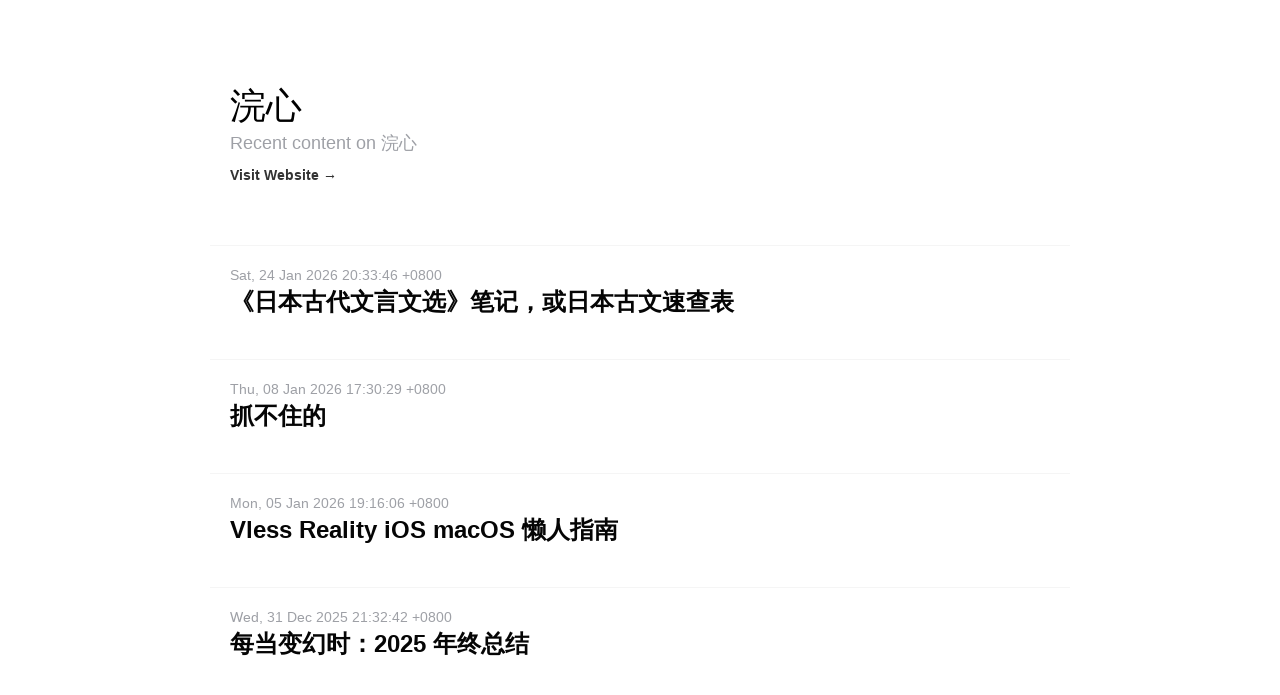

--- FILE ---
content_type: application/xml
request_url: https://blog.loikein.one/index.xml
body_size: 368007
content:
<?xml version="1.0" encoding="utf-8" standalone="yes"?><?xml-stylesheet href="/rss.xsl" type="text/xsl"?><rss version="2.0" xmlns:atom="http://www.w3.org/2005/Atom"><channel><title>浣心</title><link>https://blog.loikein.one/</link><description>Recent content on 浣心</description><generator>Hugo -- gohugo.io</generator><language>zh-Hans</language><copyright>CC BY-NC loikein 2026</copyright><lastBuildDate>Sat, 24 Jan 2026 20:33:46 +0800</lastBuildDate><atom:link href="https://blog.loikein.one/index.xml" rel="self" type="application/rss+xml"/><item><title>《日本古代文言文选》笔记，或日本古文速查表</title><link>https://blog.loikein.one/posts/2025-08-30-brief-overview-classical-japanese/</link><category>[语言笔记]</category><pubDate>Sat, 24 Jan 2026 20:33:46 +0800</pubDate><guid>https://blog.loikein.one/posts/2025-08-30-brief-overview-classical-japanese/</guid><description>&lt;p>近日买到这么一本奇书：日本古代文言文选（&lt;a href="https://book.douban.com/subject/30357054/">豆瓣&lt;/a>）。&lt;/p>
&lt;p>本书的目录结构如下。前半是各种古文选，有带注音的原文 + 非常详细的注释 + 译文，后半是一些讲解古文语法啥的小论文（真论文，有参考文献的那种），还有教材清单啊活用表啊索引啊，总之除了题目有点莫名其妙之外，是非常妙的一本书。终于可以真正（真正）看懂那些凹古风小生人设的角色都在说些个什么了！（靠）&lt;/p>
&lt;p>为了方便我自己阅读，整理一下古代日语语法，以及对比复习一下现代日语语法。如果有错漏请告诉我哈！一切以日本的高中教科书教辅书为准（。）&lt;/p>
&lt;h2 id="五十音">五十音&lt;/h2>
&lt;p>填空：&lt;/p>
&lt;table>
&lt;thead>
&lt;tr>
&lt;th>&lt;/th>
&lt;th style="text-align: center">a&lt;/th>
&lt;th style="text-align: center">i&lt;/th>
&lt;th style="text-align: center">u&lt;/th>
&lt;th style="text-align: center">e&lt;/th>
&lt;th style="text-align: center">o&lt;/th>
&lt;/tr>
&lt;/thead>
&lt;tbody>
&lt;tr>
&lt;td>や行&lt;/td>
&lt;td style="text-align: center">や&lt;/td>
&lt;td style="text-align: center">い&lt;/td>
&lt;td style="text-align: center">ゆ&lt;/td>
&lt;td style="text-align: center">え&lt;/td>
&lt;td style="text-align: center">よ&lt;/td>
&lt;/tr>
&lt;tr>
&lt;td>わ行&lt;/td>
&lt;td style="text-align: center">わ&lt;/td>
&lt;td style="text-align: center">&lt;strong>ゐ&lt;/strong> (ヰ)&lt;/td>
&lt;td style="text-align: center">う&lt;/td>
&lt;td style="text-align: center">&lt;strong>ゑ&lt;/strong> (ヱ)&lt;/td>
&lt;td style="text-align: center">を (ヲ)&lt;/td>
&lt;/tr>
&lt;/tbody>
&lt;/table>
&lt;p>发音规则：&lt;/p>
&lt;ul>
&lt;li>ワ行：ゐ = い，ゑ = え，を = お&lt;/li>
&lt;li>ハ行転呼：（不在单词开头的情况下）は = わ，ひ = い，ふ = う，へ = え，ほ = お&lt;/li>
&lt;li>ダ行：ぢ = じ，づ = ず&lt;/li>
&lt;li>くわ = か，ぐわ = が&lt;/li>
&lt;li>む有时候读 ん&lt;/li>
&lt;li>母音连读：
&lt;ul>
&lt;li>あう = おー，いう = ゆー，えう = よー，おう = おー&lt;/li>
&lt;li>かう = こー，やう = よー，わう = おー，はう = ほー，等等，加辅音同&lt;/li>
&lt;/ul>
&lt;/li>
&lt;/ul>
&lt;h2 id="动词">动词&lt;/h2>
&lt;h3 id="现代日语">现代日语&lt;/h3>
&lt;ul>
&lt;li>六大型分类法&lt;/li>
&lt;li>連用形里的ます型和て型不一样是因为て型产生了音便，其实本来是同一个型&lt;/li>
&lt;/ul>
&lt;table>
&lt;thead>
&lt;tr>
&lt;th style="text-align: center">分类&lt;/th>
&lt;th style="text-align: left">辞書形&lt;/th>
&lt;th style="text-align: left">語幹&lt;/th>
&lt;th style="text-align: left">未然 (〜ない/れる/られる/せる/させる + 〜う)&lt;/th>
&lt;th style="text-align: left">連用 (～ます + 〜て/た)&lt;/th>
&lt;th style="text-align: left">終止 (辞書形)&lt;/th>
&lt;th style="text-align: left">連体 (辞書形)&lt;/th>
&lt;th style="text-align: left">仮定 (～ば)&lt;/th>
&lt;th style="text-align: left">命令&lt;/th>
&lt;/tr>
&lt;/thead>
&lt;tbody>
&lt;tr>
&lt;td style="text-align: center">&lt;/td>
&lt;td style="text-align: left">&lt;/td>
&lt;td style="text-align: left">&lt;/td>
&lt;td style="text-align: left">a/o&lt;/td>
&lt;td style="text-align: left">i&lt;/td>
&lt;td style="text-align: left">u&lt;/td>
&lt;td style="text-align: left">u&lt;/td>
&lt;td style="text-align: left">e&lt;/td>
&lt;td style="text-align: left">e&lt;/td>
&lt;/tr>
&lt;tr>
&lt;td style="text-align: center">五段&lt;/td>
&lt;td style="text-align: left">書く&lt;/td>
&lt;td style="text-align: left">か&lt;/td>
&lt;td style="text-align: left">かかない&lt;br>かこう&lt;/td>
&lt;td style="text-align: left">かきます&lt;br>かいて&lt;/td>
&lt;td style="text-align: left">かく&lt;/td>
&lt;td style="text-align: left">かく&lt;/td>
&lt;td style="text-align: left">かけば&lt;/td>
&lt;td style="text-align: left">かけ&lt;/td>
&lt;/tr>
&lt;tr>
&lt;td style="text-align: center">&lt;/td>
&lt;td style="text-align: left">読む&lt;/td>
&lt;td style="text-align: left">よ&lt;/td>
&lt;td style="text-align: left">よまない &lt;br>よもう&lt;/td>
&lt;td style="text-align: left">よみます&lt;br>よんで&lt;/td>
&lt;td style="text-align: left">&lt;/td>
&lt;td style="text-align: left">&lt;/td>
&lt;td style="text-align: left">よめば&lt;/td>
&lt;td style="text-align: left">よめ&lt;/td>
&lt;/tr>
&lt;tr>
&lt;td style="text-align: center">&lt;/td>
&lt;td style="text-align: left">待つ&lt;/td>
&lt;td style="text-align: left">ま&lt;/td>
&lt;td style="text-align: left">またない&lt;br>まとう&lt;/td>
&lt;td style="text-align: left">まちます&lt;br>まって&lt;/td>
&lt;td style="text-align: left">&lt;/td>
&lt;td style="text-align: left">&lt;/td>
&lt;td style="text-align: left">まてば&lt;/td>
&lt;td style="text-align: left">まて&lt;/td>
&lt;/tr>
&lt;tr>
&lt;td style="text-align: center">一段&lt;/td>
&lt;td style="text-align: left">見る&lt;/td>
&lt;td style="text-align: left">み&lt;/td>
&lt;td style="text-align: left">みない&lt;br>みよう&lt;/td>
&lt;td style="text-align: left">みます&lt;br>みて&lt;/td>
&lt;td style="text-align: left">&lt;/td>
&lt;td style="text-align: left">&lt;/td>
&lt;td style="text-align: left">みれば&lt;/td>
&lt;td style="text-align: left">みろ / みよ&lt;/td>
&lt;/tr>
&lt;tr>
&lt;td style="text-align: center">サ变&lt;/td>
&lt;td style="text-align: left">する&lt;/td>
&lt;td style="text-align: left">す/し&lt;/td>
&lt;td style="text-align: left">しない&lt;br>しよう&lt;/td>
&lt;td style="text-align: left">します&lt;br>して&lt;/td>
&lt;td style="text-align: left">&lt;/td>
&lt;td style="text-align: left">&lt;/td>
&lt;td style="text-align: left">すれば&lt;/td>
&lt;td style="text-align: left">しろ / せよ&lt;/td>
&lt;/tr>
&lt;tr>
&lt;td style="text-align: center">カ变&lt;/td>
&lt;td style="text-align: left">来る&lt;/td>
&lt;td style="text-align: left">く/こ/き&lt;/td>
&lt;td style="text-align: left">こない&lt;br>こよう&lt;/td>
&lt;td style="text-align: left">きます&lt;br>きて&lt;/td>
&lt;td style="text-align: left">&lt;/td>
&lt;td style="text-align: left">&lt;/td>
&lt;td style="text-align: left">これば&lt;/td>
&lt;td style="text-align: left">こい&lt;/td>
&lt;/tr>
&lt;/tbody>
&lt;/table>
&lt;h3 id="古代日语">古代日语&lt;/h3>
&lt;h4 id="四段动词">四段动词&lt;/h4>
&lt;ul>
&lt;li>未然形为 a-ず&lt;/li>
&lt;/ul>
&lt;table>
&lt;thead>
&lt;tr>
&lt;th style="text-align: left">&lt;/th>
&lt;th style="text-align: left">語幹&lt;/th>
&lt;th style="text-align: left">未然 (〜ず)&lt;/th>
&lt;th style="text-align: left">連用 (～て/動詞)&lt;/th>
&lt;th style="text-align: left">終止&lt;/th>
&lt;th style="text-align: left">連体 (～名詞)&lt;/th>
&lt;th style="text-align: left">已然 (～ど)&lt;/th>
&lt;th style="text-align: left">命令&lt;/th>
&lt;/tr>
&lt;/thead>
&lt;tbody>
&lt;tr>
&lt;td style="text-align: left">&lt;/td>
&lt;td style="text-align: left">&lt;/td>
&lt;td style="text-align: left">a&lt;/td>
&lt;td style="text-align: left">i&lt;/td>
&lt;td style="text-align: left">u&lt;/td>
&lt;td style="text-align: left">u&lt;/td>
&lt;td style="text-align: left">e&lt;/td>
&lt;td style="text-align: left">e&lt;/td>
&lt;/tr>
&lt;tr>
&lt;td style="text-align: left">書く&lt;/td>
&lt;td style="text-align: left">か&lt;/td>
&lt;td style="text-align: left">かかず&lt;/td>
&lt;td style="text-align: left">かきて&lt;/td>
&lt;td style="text-align: left">かく&lt;/td>
&lt;td style="text-align: left">かく&lt;/td>
&lt;td style="text-align: left">かけ&lt;/td>
&lt;td style="text-align: left">かけ&lt;/td>
&lt;/tr>
&lt;tr>
&lt;td style="text-align: left">読む&lt;/td>
&lt;td style="text-align: left">よ&lt;/td>
&lt;td style="text-align: left">よまず&lt;/td>
&lt;td style="text-align: left">よみて&lt;/td>
&lt;td style="text-align: left">よむ&lt;/td>
&lt;td style="text-align: left">よむ&lt;/td>
&lt;td style="text-align: left">よめ&lt;/td>
&lt;td style="text-align: left">よめ&lt;/td>
&lt;/tr>
&lt;tr>
&lt;td style="text-align: left">待つ&lt;/td>
&lt;td style="text-align: left">ま&lt;/td>
&lt;td style="text-align: left">またず&lt;/td>
&lt;td style="text-align: left">まちて&lt;/td>
&lt;td style="text-align: left">まつ&lt;/td>
&lt;td style="text-align: left">まつ&lt;/td>
&lt;td style="text-align: left">まて&lt;/td>
&lt;td style="text-align: left">まて&lt;/td>
&lt;/tr>
&lt;/tbody>
&lt;/table>
&lt;h4 id="二段动词">二段动词&lt;/h4>
&lt;ul>
&lt;li>上二段
&lt;ul>
&lt;li>未然形为 i-ず&lt;/li>
&lt;li>ヤ行：&lt;ruby>老&lt;rp>（读作：&lt;/rp>&lt;rt>お&lt;/rt>&lt;rp>）&lt;/rp>&lt;/ruby>ゆ・&lt;ruby>悔&lt;rp>（读作：&lt;/rp>&lt;rt>く&lt;/rt>&lt;rp>）&lt;/rp>&lt;/ruby>ゆ・&lt;ruby>報&lt;rp>（读作：&lt;/rp>&lt;rt>むく&lt;/rt>&lt;rp>）&lt;/rp>&lt;/ruby>ゆ&lt;/li>
&lt;li>&lt;ruby>恋&lt;rp>（读作：&lt;/rp>&lt;rt>こ&lt;/rt>&lt;rp>）&lt;/rp>&lt;/ruby>ふ・忍ぶ・恨む&lt;/li>
&lt;/ul>
&lt;/li>
&lt;li>下二段
&lt;ul>
&lt;li>未然形为 e-ず&lt;/li>
&lt;li>一文字：&lt;ruby>得&lt;rp>（读作：&lt;/rp>&lt;rt>う&lt;/rt>&lt;rp>）&lt;/rp>&lt;/ruby>・&lt;ruby>経&lt;rp>（读作：&lt;/rp>&lt;rt>ふ&lt;/rt>&lt;rp>）&lt;/rp>&lt;/ruby>・&lt;ruby>寝&lt;rp>（读作：&lt;/rp>&lt;rt>ぬ&lt;/rt>&lt;rp>）&lt;/rp>&lt;/ruby>&lt;/li>
&lt;li>ヤ行：&lt;ruby>見&lt;rp>（读作：&lt;/rp>&lt;rt>み&lt;/rt>&lt;rp>）&lt;/rp>&lt;/ruby>ゆ・&lt;ruby>覚&lt;rp>（读作：&lt;/rp>&lt;rt>おぼ&lt;/rt>&lt;rp>）&lt;/rp>&lt;/ruby>ゆ・&lt;ruby>絶&lt;rp>（读作：&lt;/rp>&lt;rt>た&lt;/rt>&lt;rp>）&lt;/rp>&lt;/ruby>ゆ&lt;/li>
&lt;li>ア行：&lt;ruby>得&lt;rp>（读作：&lt;/rp>&lt;rt>う&lt;/rt>&lt;rp>）&lt;/rp>&lt;/ruby>・&lt;ruby>心得&lt;rp>（读作：&lt;/rp>&lt;rt>こころう&lt;/rt>&lt;rp>）&lt;/rp>&lt;/ruby>&lt;/li>
&lt;li>ザ行：&lt;ruby>混&lt;rp>（读作：&lt;/rp>&lt;rt>ま&lt;/rt>&lt;rp>）&lt;/rp>&lt;/ruby>ず・&lt;ruby>交&lt;rp>（读作：&lt;/rp>&lt;rt>ま&lt;/rt>&lt;rp>）&lt;/rp>&lt;/ruby>ず&lt;/li>
&lt;li>ワ行：&lt;ruby>植&lt;rp>（读作：&lt;/rp>&lt;rt>う&lt;/rt>&lt;rp>）&lt;/rp>&lt;/ruby>う・&lt;ruby>飢&lt;rp>（读作：&lt;/rp>&lt;rt>う&lt;/rt>&lt;rp>）&lt;/rp>&lt;/ruby>う・&lt;ruby>据&lt;rp>（读作：&lt;/rp>&lt;rt>す&lt;/rt>&lt;rp>）&lt;/rp>&lt;/ruby>う&lt;/li>
&lt;/ul>
&lt;/li>
&lt;/ul>
&lt;table>
&lt;thead>
&lt;tr>
&lt;th style="text-align: left">&lt;/th>
&lt;th style="text-align: left">語幹&lt;/th>
&lt;th style="text-align: left">未然 (〜ず)&lt;/th>
&lt;th style="text-align: left">連用 (～て/動詞)&lt;/th>
&lt;th style="text-align: left">終止&lt;/th>
&lt;th style="text-align: left">連体 (～名詞)&lt;/th>
&lt;th style="text-align: left">已然 (～ど)&lt;/th>
&lt;th style="text-align: left">命令&lt;/th>
&lt;/tr>
&lt;/thead>
&lt;tbody>
&lt;tr>
&lt;td style="text-align: left">(上)&lt;/td>
&lt;td style="text-align: left">&lt;/td>
&lt;td style="text-align: left">i&lt;/td>
&lt;td style="text-align: left">i&lt;/td>
&lt;td style="text-align: left">u&lt;/td>
&lt;td style="text-align: left">u-る&lt;/td>
&lt;td style="text-align: left">u-れ&lt;/td>
&lt;td style="text-align: left">i-よ&lt;/td>
&lt;/tr>
&lt;tr>
&lt;td style="text-align: left">起く&lt;/td>
&lt;td style="text-align: left">お&lt;/td>
&lt;td style="text-align: left">おき&lt;/td>
&lt;td style="text-align: left">おき&lt;/td>
&lt;td style="text-align: left">おく&lt;/td>
&lt;td style="text-align: left">おくる&lt;/td>
&lt;td style="text-align: left">おくれ&lt;/td>
&lt;td style="text-align: left">おきよ&lt;/td>
&lt;/tr>
&lt;tr>
&lt;td style="text-align: left">(下)&lt;/td>
&lt;td style="text-align: left">&lt;/td>
&lt;td style="text-align: left">e&lt;/td>
&lt;td style="text-align: left">e&lt;/td>
&lt;td style="text-align: left">u&lt;/td>
&lt;td style="text-align: left">u-る&lt;/td>
&lt;td style="text-align: left">u-れ&lt;/td>
&lt;td style="text-align: left">e-よ&lt;/td>
&lt;/tr>
&lt;tr>
&lt;td style="text-align: left">受く&lt;/td>
&lt;td style="text-align: left">う&lt;/td>
&lt;td style="text-align: left">うけ&lt;/td>
&lt;td style="text-align: left">うけ&lt;/td>
&lt;td style="text-align: left">うく&lt;/td>
&lt;td style="text-align: left">うくる&lt;/td>
&lt;td style="text-align: left">うくれ&lt;/td>
&lt;td style="text-align: left">うけよ&lt;/td>
&lt;/tr>
&lt;tr>
&lt;td style="text-align: left">見ゆ&lt;/td>
&lt;td style="text-align: left">み&lt;/td>
&lt;td style="text-align: left">みえ&lt;/td>
&lt;td style="text-align: left">みえ&lt;/td>
&lt;td style="text-align: left">みゆ&lt;/td>
&lt;td style="text-align: left">みゆる&lt;/td>
&lt;td style="text-align: left">みゆれ&lt;/td>
&lt;td style="text-align: left">みえよ&lt;/td>
&lt;/tr>
&lt;tr>
&lt;td style="text-align: left">得&lt;/td>
&lt;td style="text-align: left">(え)&lt;/td>
&lt;td style="text-align: left">う&lt;/td>
&lt;td style="text-align: left">え&lt;/td>
&lt;td style="text-align: left">う&lt;/td>
&lt;td style="text-align: left">うる&lt;/td>
&lt;td style="text-align: left">うれ&lt;/td>
&lt;td style="text-align: left">えよ&lt;/td>
&lt;/tr>
&lt;tr>
&lt;td style="text-align: left">混ず&lt;/td>
&lt;td style="text-align: left">ま&lt;/td>
&lt;td style="text-align: left">まぜ&lt;/td>
&lt;td style="text-align: left">まぜ&lt;/td>
&lt;td style="text-align: left">まず&lt;/td>
&lt;td style="text-align: left">まずる&lt;/td>
&lt;td style="text-align: left">まずれ&lt;/td>
&lt;td style="text-align: left">まぜよ&lt;/td>
&lt;/tr>
&lt;tr>
&lt;td style="text-align: left">飢う&lt;/td>
&lt;td style="text-align: left">う&lt;/td>
&lt;td style="text-align: left">うゑ&lt;/td>
&lt;td style="text-align: left">うゑ&lt;/td>
&lt;td style="text-align: left">うう&lt;/td>
&lt;td style="text-align: left">ううる&lt;/td>
&lt;td style="text-align: left">ううれ&lt;/td>
&lt;td style="text-align: left">うゑよ&lt;/td>
&lt;/tr>
&lt;/tbody>
&lt;/table>
&lt;h4 id="一段动词">一段动词&lt;/h4>
&lt;ul>
&lt;li>上一段：ひ・い・き・に・み・ゐ
&lt;ul>
&lt;li>ハ行：&lt;ruby>干&lt;rp>（读作：&lt;/rp>&lt;rt>ひ&lt;/rt>&lt;rp>）&lt;/rp>&lt;/ruby>る&lt;/li>
&lt;li>ヤ行：&lt;ruby>射&lt;rp>（读作：&lt;/rp>&lt;rt>い&lt;/rt>&lt;rp>）&lt;/rp>&lt;/ruby>る・&lt;ruby>鋳&lt;rp>（读作：&lt;/rp>&lt;rt>い&lt;/rt>&lt;rp>）&lt;/rp>&lt;/ruby>る&lt;/li>
&lt;li>カ行：着る&lt;/li>
&lt;li>ナ行：&lt;ruby>似&lt;rp>（读作：&lt;/rp>&lt;rt>い&lt;/rt>&lt;rp>）&lt;/rp>&lt;/ruby>る・&lt;ruby>煮&lt;rp>（读作：&lt;/rp>&lt;rt>い&lt;/rt>&lt;rp>）&lt;/rp>&lt;/ruby>る&lt;/li>
&lt;li>マ行：見る&lt;/li>
&lt;li>ワ行：&lt;ruby>居&lt;rp>（读作：&lt;/rp>&lt;rt>ゐ&lt;/rt>&lt;rp>）&lt;/rp>&lt;/ruby>る・&lt;ruby>率&lt;rp>（读作：&lt;/rp>&lt;rt>ゐ&lt;/rt>&lt;rp>）&lt;/rp>&lt;/ruby>る&lt;/li>
&lt;/ul>
&lt;/li>
&lt;li>下一段：蹴る&lt;/li>
&lt;/ul>
&lt;table>
&lt;thead>
&lt;tr>
&lt;th style="text-align: left">&lt;/th>
&lt;th style="text-align: left">語幹&lt;/th>
&lt;th style="text-align: left">未然 (〜ず)&lt;/th>
&lt;th style="text-align: left">連用 (～て/動詞)&lt;/th>
&lt;th style="text-align: left">終止&lt;/th>
&lt;th style="text-align: left">連体 (～名詞)&lt;/th>
&lt;th style="text-align: left">已然 (～ど)&lt;/th>
&lt;th style="text-align: left">命令&lt;/th>
&lt;/tr>
&lt;/thead>
&lt;tbody>
&lt;tr>
&lt;td style="text-align: left">(上)&lt;/td>
&lt;td style="text-align: left">&lt;/td>
&lt;td style="text-align: left">i&lt;/td>
&lt;td style="text-align: left">i&lt;/td>
&lt;td style="text-align: left">i&lt;/td>
&lt;td style="text-align: left">i-る&lt;/td>
&lt;td style="text-align: left">i-れ&lt;/td>
&lt;td style="text-align: left">i-よ&lt;/td>
&lt;/tr>
&lt;tr>
&lt;td style="text-align: left">着る&lt;/td>
&lt;td style="text-align: left">(き)&lt;/td>
&lt;td style="text-align: left">き&lt;/td>
&lt;td style="text-align: left">き&lt;/td>
&lt;td style="text-align: left">き&lt;/td>
&lt;td style="text-align: left">きる&lt;/td>
&lt;td style="text-align: left">きれ&lt;/td>
&lt;td style="text-align: left">きよ&lt;/td>
&lt;/tr>
&lt;tr>
&lt;td style="text-align: left">(下)&lt;/td>
&lt;td style="text-align: left">&lt;/td>
&lt;td style="text-align: left">e&lt;/td>
&lt;td style="text-align: left">e&lt;/td>
&lt;td style="text-align: left">e&lt;/td>
&lt;td style="text-align: left">e-る&lt;/td>
&lt;td style="text-align: left">e-れ&lt;/td>
&lt;td style="text-align: left">e-よ&lt;/td>
&lt;/tr>
&lt;tr>
&lt;td style="text-align: left">蹴る&lt;/td>
&lt;td style="text-align: left">け&lt;/td>
&lt;td style="text-align: left">け&lt;/td>
&lt;td style="text-align: left">け&lt;/td>
&lt;td style="text-align: left">け&lt;/td>
&lt;td style="text-align: left">ける&lt;/td>
&lt;td style="text-align: left">けれ&lt;/td>
&lt;td style="text-align: left">けよ&lt;/td>
&lt;/tr>
&lt;/tbody>
&lt;/table>
&lt;h4 id="変格活用">変格活用&lt;/h4>
&lt;ul>
&lt;li>サ变：す(る)・ず(る)・おはす
&lt;ul>
&lt;li>ものす&lt;/li>
&lt;li>&lt;ruby>奏&lt;rp>（读作：&lt;/rp>&lt;rt>そう&lt;/rt>&lt;rp>）&lt;/rp>&lt;/ruby>す・案ず・念ず・愛す&lt;/li>
&lt;li>かなしうす&lt;/li>
&lt;/ul>
&lt;/li>
&lt;li>カ变：来る&lt;/li>
&lt;li>ナ变：死ぬ・&lt;ruby>往&lt;rp>（读作：&lt;/rp>&lt;rt>い&lt;/rt>&lt;rp>）&lt;/rp>&lt;/ruby>ぬ（去ぬ）&lt;/li>
&lt;li>ラ变：
&lt;ul>
&lt;li>あり・&lt;ruby>居&lt;rp>（读作：&lt;/rp>&lt;rt>を&lt;/rt>&lt;rp>）&lt;/rp>&lt;/ruby>り・&lt;ruby>侍&lt;rp>（读作：&lt;/rp>&lt;rt>はべ&lt;/rt>&lt;rp>）&lt;/rp>&lt;/ruby>り&lt;/li>
&lt;li>いまそがり（いまそかり・いますがり）&lt;/li>
&lt;/ul>
&lt;/li>
&lt;/ul>
&lt;table>
&lt;thead>
&lt;tr>
&lt;th style="text-align: center">分类&lt;/th>
&lt;th style="text-align: left">&lt;/th>
&lt;th style="text-align: left">語幹&lt;/th>
&lt;th style="text-align: left">未然 (〜ず)&lt;/th>
&lt;th style="text-align: left">連用 (～て/動詞)&lt;/th>
&lt;th style="text-align: left">終止&lt;/th>
&lt;th style="text-align: left">連体 (～名詞)&lt;/th>
&lt;th style="text-align: left">已然 (～ど)&lt;/th>
&lt;th style="text-align: left">命令&lt;/th>
&lt;/tr>
&lt;/thead>
&lt;tbody>
&lt;tr>
&lt;td style="text-align: center">サ变&lt;/td>
&lt;td style="text-align: left">為る&lt;/td>
&lt;td style="text-align: left">(す)&lt;/td>
&lt;td style="text-align: left">せ&lt;/td>
&lt;td style="text-align: left">し&lt;/td>
&lt;td style="text-align: left">す&lt;/td>
&lt;td style="text-align: left">する&lt;/td>
&lt;td style="text-align: left">すれ&lt;/td>
&lt;td style="text-align: left">せよ&lt;/td>
&lt;/tr>
&lt;tr>
&lt;td style="text-align: center">&lt;/td>
&lt;td style="text-align: left">念ず&lt;/td>
&lt;td style="text-align: left">ねん&lt;/td>
&lt;td style="text-align: left">ぜ&lt;/td>
&lt;td style="text-align: left">じ&lt;/td>
&lt;td style="text-align: left">ず&lt;/td>
&lt;td style="text-align: left">ずる&lt;/td>
&lt;td style="text-align: left">ずれ&lt;/td>
&lt;td style="text-align: left">ぜよ&lt;/td>
&lt;/tr>
&lt;tr>
&lt;td style="text-align: center">カ变&lt;/td>
&lt;td style="text-align: left">来る&lt;/td>
&lt;td style="text-align: left">(こ)&lt;/td>
&lt;td style="text-align: left">こ&lt;/td>
&lt;td style="text-align: left">き&lt;/td>
&lt;td style="text-align: left">く&lt;/td>
&lt;td style="text-align: left">くる&lt;/td>
&lt;td style="text-align: left">くれ&lt;/td>
&lt;td style="text-align: left">こ / こよ&lt;/td>
&lt;/tr>
&lt;tr>
&lt;td style="text-align: center">ナ变&lt;/td>
&lt;td style="text-align: left">死ぬ&lt;/td>
&lt;td style="text-align: left">し&lt;/td>
&lt;td style="text-align: left">な&lt;/td>
&lt;td style="text-align: left">に&lt;/td>
&lt;td style="text-align: left">ぬ&lt;/td>
&lt;td style="text-align: left">ぬる&lt;/td>
&lt;td style="text-align: left">ぬれ&lt;/td>
&lt;td style="text-align: left">ね&lt;/td>
&lt;/tr>
&lt;tr>
&lt;td style="text-align: center">&lt;/td>
&lt;td style="text-align: left">往ぬ&lt;/td>
&lt;td style="text-align: left">い&lt;/td>
&lt;td style="text-align: left">な&lt;/td>
&lt;td style="text-align: left">に&lt;/td>
&lt;td style="text-align: left">ぬ&lt;/td>
&lt;td style="text-align: left">ぬる&lt;/td>
&lt;td style="text-align: left">ぬれ&lt;/td>
&lt;td style="text-align: left">ね&lt;/td>
&lt;/tr>
&lt;tr>
&lt;td style="text-align: center">ラ变&lt;/td>
&lt;td style="text-align: left">あり&lt;/td>
&lt;td style="text-align: left">あ&lt;/td>
&lt;td style="text-align: left">ら&lt;/td>
&lt;td style="text-align: left">り&lt;/td>
&lt;td style="text-align: left">&lt;em>り&lt;/em>&lt;/td>
&lt;td style="text-align: left">る&lt;/td>
&lt;td style="text-align: left">れ&lt;/td>
&lt;td style="text-align: left">れ&lt;/td>
&lt;/tr>
&lt;tr>
&lt;td style="text-align: center">&lt;/td>
&lt;td style="text-align: left">居り&lt;/td>
&lt;td style="text-align: left">を&lt;/td>
&lt;td style="text-align: left">ら&lt;/td>
&lt;td style="text-align: left">り&lt;/td>
&lt;td style="text-align: left">&lt;em>り&lt;/em>&lt;/td>
&lt;td style="text-align: left">る&lt;/td>
&lt;td style="text-align: left">れ&lt;/td>
&lt;td style="text-align: left">れ&lt;/td>
&lt;/tr>
&lt;/tbody>
&lt;/table>
&lt;h2 id="形容词">形容词&lt;/h2>
&lt;h3 id="现代日语-1">现代日语&lt;/h3>
&lt;ul>
&lt;li>同 I 类形容词／イ形容词&lt;/li>
&lt;/ul>
&lt;table>
&lt;thead>
&lt;tr>
&lt;th style="text-align: left">辞書形&lt;/th>
&lt;th style="text-align: left">語幹&lt;/th>
&lt;th style="text-align: left">未然 (〜ない)&lt;/th>
&lt;th style="text-align: left">連用 (～です + 〜て/た + 〜動詞)&lt;/th>
&lt;th style="text-align: left">終止 (辞書形)&lt;/th>
&lt;th>連体 (辞書形)&lt;/th>
&lt;th style="text-align: left">仮定 (～ば)&lt;/th>
&lt;/tr>
&lt;/thead>
&lt;tbody>
&lt;tr>
&lt;td style="text-align: left">高い&lt;/td>
&lt;td style="text-align: left">たか&lt;/td>
&lt;td style="text-align: left">たかくない&lt;/td>
&lt;td style="text-align: left">たかいです&lt;br>たかくて&lt;br>たかかった&lt;br>たかく&lt;/td>
&lt;td style="text-align: left">たかい&lt;/td>
&lt;td>たかい&lt;/td>
&lt;td style="text-align: left">たかければ&lt;/td>
&lt;/tr>
&lt;tr>
&lt;td style="text-align: left">良い&lt;/td>
&lt;td style="text-align: left">い／よ&lt;/td>
&lt;td style="text-align: left">よくない&lt;/td>
&lt;td style="text-align: left">いい／よいです&lt;br>よくて&lt;br>よかった&lt;br>よく&lt;/td>
&lt;td style="text-align: left">&lt;/td>
&lt;td>&lt;/td>
&lt;td style="text-align: left">よければ&lt;/td>
&lt;/tr>
&lt;/tbody>
&lt;/table>
&lt;h3 id="古代日语-1">古代日语&lt;/h3>
&lt;ul>
&lt;li>補助活用：か + らりりるれれ ← ラ変動詞（あり）&lt;/li>
&lt;/ul>
&lt;table>
&lt;thead>
&lt;tr>
&lt;th style="text-align: left">&lt;/th>
&lt;th style="text-align: left">未然&lt;/th>
&lt;th style="text-align: left">連用&lt;/th>
&lt;th style="text-align: left">終止&lt;/th>
&lt;th style="text-align: left">連体&lt;/th>
&lt;th style="text-align: left">已然&lt;/th>
&lt;th style="text-align: left">命令&lt;/th>
&lt;/tr>
&lt;/thead>
&lt;tbody>
&lt;tr>
&lt;td style="text-align: left">本活用&lt;/td>
&lt;td style="text-align: left">く&lt;/td>
&lt;td style="text-align: left">く&lt;/td>
&lt;td style="text-align: left">し&lt;/td>
&lt;td style="text-align: left">き&lt;/td>
&lt;td style="text-align: left">けれ&lt;/td>
&lt;td style="text-align: left">×&lt;/td>
&lt;/tr>
&lt;tr>
&lt;td style="text-align: left">&lt;/td>
&lt;td style="text-align: left">〜なる&lt;br>〜ば&lt;/td>
&lt;td style="text-align: left">～て&lt;/td>
&lt;td style="text-align: left">〜。&lt;/td>
&lt;td style="text-align: left">～とき&lt;/td>
&lt;td style="text-align: left">〜ども&lt;br>～ば&lt;/td>
&lt;td style="text-align: left">×&lt;/td>
&lt;/tr>
&lt;tr>
&lt;td style="text-align: left">補助活用&lt;/td>
&lt;td style="text-align: left">から&lt;/td>
&lt;td style="text-align: left">かり&lt;/td>
&lt;td style="text-align: left">(かれ)&lt;br>(し)&lt;/td>
&lt;td style="text-align: left">かる&lt;/td>
&lt;td style="text-align: left">(かれ)&lt;/td>
&lt;td style="text-align: left">かれ&lt;/td>
&lt;/tr>
&lt;tr>
&lt;td style="text-align: left">&lt;/td>
&lt;td style="text-align: left">〜ず&lt;br>〜む&lt;br>〜で&lt;/td>
&lt;td style="text-align: left">〜けり&lt;/td>
&lt;td style="text-align: left">×&lt;/td>
&lt;td style="text-align: left">〜らむ&lt;br>〜べし&lt;/td>
&lt;td style="text-align: left">×&lt;/td>
&lt;td style="text-align: left">〜。&lt;/td>
&lt;/tr>
&lt;/tbody>
&lt;/table>
&lt;h4 id="ク活用">ク活用&lt;/h4>
&lt;table>
&lt;thead>
&lt;tr>
&lt;th style="text-align: left">&lt;/th>
&lt;th style="text-align: left">&lt;/th>
&lt;th style="text-align: left">語幹&lt;/th>
&lt;th style="text-align: left">未然&lt;/th>
&lt;th style="text-align: left">連用&lt;/th>
&lt;th style="text-align: left">終止&lt;/th>
&lt;th style="text-align: left">連体&lt;/th>
&lt;th style="text-align: left">已然&lt;/th>
&lt;th style="text-align: left">命令&lt;/th>
&lt;/tr>
&lt;/thead>
&lt;tbody>
&lt;tr>
&lt;td style="text-align: left">本活用&lt;/td>
&lt;td style="text-align: left">高し&lt;/td>
&lt;td style="text-align: left">たか&lt;/td>
&lt;td style="text-align: left">×&lt;/td>
&lt;td style="text-align: left">く&lt;/td>
&lt;td style="text-align: left">し&lt;/td>
&lt;td style="text-align: left">き&lt;/td>
&lt;td style="text-align: left">けれ&lt;/td>
&lt;td style="text-align: left">×&lt;/td>
&lt;/tr>
&lt;tr>
&lt;td style="text-align: left">補助活用&lt;/td>
&lt;td style="text-align: left">&lt;/td>
&lt;td style="text-align: left">&lt;/td>
&lt;td style="text-align: left">から&lt;/td>
&lt;td style="text-align: left">かり&lt;/td>
&lt;td style="text-align: left">×&lt;/td>
&lt;td style="text-align: left">かる&lt;/td>
&lt;td style="text-align: left">×&lt;/td>
&lt;td style="text-align: left">かれ&lt;/td>
&lt;/tr>
&lt;tr>
&lt;td style="text-align: left">&lt;/td>
&lt;td style="text-align: left">早し&lt;/td>
&lt;td style="text-align: left">はや&lt;/td>
&lt;td style="text-align: left">×&lt;/td>
&lt;td style="text-align: left">く&lt;/td>
&lt;td style="text-align: left">し&lt;/td>
&lt;td style="text-align: left">き&lt;/td>
&lt;td style="text-align: left">けれ&lt;/td>
&lt;td style="text-align: left">×&lt;/td>
&lt;/tr>
&lt;tr>
&lt;td style="text-align: left">&lt;/td>
&lt;td style="text-align: left">&lt;/td>
&lt;td style="text-align: left">&lt;/td>
&lt;td style="text-align: left">から&lt;/td>
&lt;td style="text-align: left">かり&lt;/td>
&lt;td style="text-align: left">×&lt;/td>
&lt;td style="text-align: left">かる&lt;/td>
&lt;td style="text-align: left">×&lt;/td>
&lt;td style="text-align: left">かれ&lt;/td>
&lt;/tr>
&lt;tr>
&lt;td style="text-align: left">&lt;/td>
&lt;td style="text-align: left">よし&lt;/td>
&lt;td style="text-align: left">よ&lt;/td>
&lt;td style="text-align: left">×&lt;/td>
&lt;td style="text-align: left">く&lt;/td>
&lt;td style="text-align: left">し&lt;/td>
&lt;td style="text-align: left">き&lt;/td>
&lt;td style="text-align: left">けれ&lt;/td>
&lt;td style="text-align: left">×&lt;/td>
&lt;/tr>
&lt;tr>
&lt;td style="text-align: left">&lt;/td>
&lt;td style="text-align: left">&lt;/td>
&lt;td style="text-align: left">&lt;/td>
&lt;td style="text-align: left">から&lt;/td>
&lt;td style="text-align: left">かり&lt;/td>
&lt;td style="text-align: left">×&lt;/td>
&lt;td style="text-align: left">かる&lt;/td>
&lt;td style="text-align: left">×&lt;/td>
&lt;td style="text-align: left">かれ&lt;/td>
&lt;/tr>
&lt;/tbody>
&lt;/table>
&lt;h4 id="シク活用">シク活用&lt;/h4>
&lt;table>
&lt;thead>
&lt;tr>
&lt;th style="text-align: left">&lt;/th>
&lt;th style="text-align: left">&lt;/th>
&lt;th style="text-align: left">語幹&lt;/th>
&lt;th style="text-align: left">未然&lt;/th>
&lt;th style="text-align: left">連用&lt;/th>
&lt;th style="text-align: left">終止&lt;/th>
&lt;th style="text-align: left">連体&lt;/th>
&lt;th style="text-align: left">已然&lt;/th>
&lt;th style="text-align: left">命令&lt;/th>
&lt;/tr>
&lt;/thead>
&lt;tbody>
&lt;tr>
&lt;td style="text-align: left">本活用&lt;/td>
&lt;td style="text-align: left">激し&lt;/td>
&lt;td style="text-align: left">はげ&lt;/td>
&lt;td style="text-align: left">しく&lt;/td>
&lt;td style="text-align: left">しく&lt;/td>
&lt;td style="text-align: left">し&lt;/td>
&lt;td style="text-align: left">き&lt;/td>
&lt;td style="text-align: left">しけれ&lt;/td>
&lt;td style="text-align: left">×&lt;/td>
&lt;/tr>
&lt;tr>
&lt;td style="text-align: left">補助活用&lt;/td>
&lt;td style="text-align: left">&lt;/td>
&lt;td style="text-align: left">&lt;/td>
&lt;td style="text-align: left">しから&lt;/td>
&lt;td style="text-align: left">しかり&lt;/td>
&lt;td style="text-align: left">×&lt;/td>
&lt;td style="text-align: left">しかる&lt;/td>
&lt;td style="text-align: left">×&lt;/td>
&lt;td style="text-align: left">しかれ&lt;/td>
&lt;/tr>
&lt;tr>
&lt;td style="text-align: left">&lt;/td>
&lt;td style="text-align: left">美し&lt;/td>
&lt;td style="text-align: left">うつく&lt;/td>
&lt;td style="text-align: left">しく&lt;/td>
&lt;td style="text-align: left">しく&lt;/td>
&lt;td style="text-align: left">し&lt;/td>
&lt;td style="text-align: left">き&lt;/td>
&lt;td style="text-align: left">しけれ&lt;/td>
&lt;td style="text-align: left">×&lt;/td>
&lt;/tr>
&lt;tr>
&lt;td style="text-align: left">&lt;/td>
&lt;td style="text-align: left">&lt;/td>
&lt;td style="text-align: left">&lt;/td>
&lt;td style="text-align: left">しから&lt;/td>
&lt;td style="text-align: left">しかり&lt;/td>
&lt;td style="text-align: left">×&lt;/td>
&lt;td style="text-align: left">しかる&lt;/td>
&lt;td style="text-align: left">×&lt;/td>
&lt;td style="text-align: left">しかれ&lt;/td>
&lt;/tr>
&lt;tr>
&lt;td style="text-align: left">&lt;/td>
&lt;td style="text-align: left">久し&lt;/td>
&lt;td style="text-align: left">ひさ&lt;/td>
&lt;td style="text-align: left">しく&lt;/td>
&lt;td style="text-align: left">しく&lt;/td>
&lt;td style="text-align: left">し&lt;/td>
&lt;td style="text-align: left">き&lt;/td>
&lt;td style="text-align: left">しけれ&lt;/td>
&lt;td style="text-align: left">×&lt;/td>
&lt;/tr>
&lt;tr>
&lt;td style="text-align: left">&lt;/td>
&lt;td style="text-align: left">&lt;/td>
&lt;td style="text-align: left">&lt;/td>
&lt;td style="text-align: left">しから&lt;/td>
&lt;td style="text-align: left">しかり&lt;/td>
&lt;td style="text-align: left">×&lt;/td>
&lt;td style="text-align: left">しかる&lt;/td>
&lt;td style="text-align: left">×&lt;/td>
&lt;td style="text-align: left">しかれ&lt;/td>
&lt;/tr>
&lt;/tbody>
&lt;/table>
&lt;h2 id="形容动词">形容动词&lt;/h2>
&lt;h3 id="现代日语-2">现代日语&lt;/h3>
&lt;ul>
&lt;li>同 II 类形容词／ナ形容词&lt;/li>
&lt;/ul>
&lt;table>
&lt;thead>
&lt;tr>
&lt;th style="text-align: left">辞書形&lt;/th>
&lt;th style="text-align: left">語幹&lt;/th>
&lt;th style="text-align: left">未然 (〜ない)&lt;/th>
&lt;th style="text-align: left">連用 (～です + 〜て/た + 〜動詞)&lt;/th>
&lt;th style="text-align: left">終止 (辞書形)&lt;/th>
&lt;th>連体&lt;/th>
&lt;th style="text-align: left">仮定 (～ば)&lt;/th>
&lt;/tr>
&lt;/thead>
&lt;tbody>
&lt;tr>
&lt;td style="text-align: left">静かだ&lt;/td>
&lt;td style="text-align: left">しずか&lt;/td>
&lt;td style="text-align: left">しずかではない&lt;/td>
&lt;td style="text-align: left">しずかです&lt;br>しずかで&lt;br>しずかだった&lt;br>しずかに&lt;/td>
&lt;td style="text-align: left">しずかだ&lt;/td>
&lt;td>しずかな&lt;/td>
&lt;td style="text-align: left">しずかであれば&lt;/td>
&lt;/tr>
&lt;tr>
&lt;td style="text-align: left">同じだ&lt;/td>
&lt;td style="text-align: left">おなじ&lt;/td>
&lt;td style="text-align: left">おなじではない&lt;/td>
&lt;td style="text-align: left">おなじです&lt;br>おなじで&lt;br>おなじだった&lt;br>&lt;em>おなじく&lt;/em>&lt;/td>
&lt;td style="text-align: left">&lt;/td>
&lt;td>&lt;em>おなじ&lt;/em>&lt;/td>
&lt;td style="text-align: left">おなじであれば&lt;/td>
&lt;/tr>
&lt;/tbody>
&lt;/table>
&lt;h3 id="古代日语-2">古代日语&lt;/h3>
&lt;!--
- な／た \+ らりりるれれ ← ラ変動詞（あり）
| 未然 | 連用 | 終止 | 連体 | 已然 | 命令 |
|:----------|:----------|:------|:---------|:---------|:---------|
| ら | り&lt;br>に／と | り | る | れ | れ |
| 〜なる&lt;br>〜ば&lt;br>〜ず&lt;br>〜む&lt;br>〜で | ～なる&lt;br>〜けり | 〜。 | ～とき&lt;br>〜らむ&lt;br>〜べし | 〜ども&lt;br>～ば | × |
-->
&lt;h4 id="ナリ活用">ナリ活用&lt;/h4>
&lt;table>
&lt;thead>
&lt;tr>
&lt;th style="text-align: left">&lt;/th>
&lt;th style="text-align: left">語幹&lt;/th>
&lt;th style="text-align: left">未然&lt;/th>
&lt;th style="text-align: left">連用&lt;/th>
&lt;th style="text-align: left">終止&lt;/th>
&lt;th style="text-align: left">連体&lt;/th>
&lt;th style="text-align: left">已然&lt;/th>
&lt;th style="text-align: left">命令&lt;/th>
&lt;/tr>
&lt;/thead>
&lt;tbody>
&lt;tr>
&lt;td style="text-align: left">静かなり&lt;/td>
&lt;td style="text-align: left">しずか&lt;/td>
&lt;td style="text-align: left">なら&lt;/td>
&lt;td style="text-align: left">なり&lt;br>に&lt;/td>
&lt;td style="text-align: left">なり&lt;/td>
&lt;td style="text-align: left">なる&lt;/td>
&lt;td style="text-align: left">なれ&lt;/td>
&lt;td style="text-align: left">なれ&lt;/td>
&lt;/tr>
&lt;tr>
&lt;td style="text-align: left">豊かなり&lt;/td>
&lt;td style="text-align: left">ゆたか&lt;/td>
&lt;td style="text-align: left">なら&lt;/td>
&lt;td style="text-align: left">なり&lt;br>に&lt;/td>
&lt;td style="text-align: left">なり&lt;/td>
&lt;td style="text-align: left">なる&lt;/td>
&lt;td style="text-align: left">なれ&lt;/td>
&lt;td style="text-align: left">なれ&lt;/td>
&lt;/tr>
&lt;tr>
&lt;td style="text-align: left">幸福なり&lt;/td>
&lt;td style="text-align: left">こうふく&lt;/td>
&lt;td style="text-align: left">なら&lt;/td>
&lt;td style="text-align: left">なり&lt;br>に&lt;/td>
&lt;td style="text-align: left">なり&lt;/td>
&lt;td style="text-align: left">なる&lt;/td>
&lt;td style="text-align: left">なれ&lt;/td>
&lt;td style="text-align: left">なれ&lt;/td>
&lt;/tr>
&lt;/tbody>
&lt;/table>
&lt;h4 id="タリ活用">タリ活用&lt;/h4>
&lt;table>
&lt;thead>
&lt;tr>
&lt;th style="text-align: left">&lt;/th>
&lt;th style="text-align: left">語幹&lt;/th>
&lt;th style="text-align: left">未然&lt;/th>
&lt;th style="text-align: left">連用&lt;/th>
&lt;th style="text-align: left">終止&lt;/th>
&lt;th style="text-align: left">連体&lt;/th>
&lt;th style="text-align: left">已然&lt;/th>
&lt;th style="text-align: left">命令&lt;/th>
&lt;/tr>
&lt;/thead>
&lt;tbody>
&lt;tr>
&lt;td style="text-align: left">堂々たり&lt;/td>
&lt;td style="text-align: left">どうどう&lt;/td>
&lt;td style="text-align: left">たら&lt;/td>
&lt;td style="text-align: left">たり&lt;br>と&lt;/td>
&lt;td style="text-align: left">たり&lt;/td>
&lt;td style="text-align: left">たる&lt;/td>
&lt;td style="text-align: left">たれ&lt;/td>
&lt;td style="text-align: left">たれ&lt;/td>
&lt;/tr>
&lt;tr>
&lt;td style="text-align: left">洋洋たり&lt;/td>
&lt;td style="text-align: left">ようよう&lt;/td>
&lt;td style="text-align: left">たら&lt;/td>
&lt;td style="text-align: left">たり&lt;br>と&lt;/td>
&lt;td style="text-align: left">たり&lt;/td>
&lt;td style="text-align: left">たる&lt;/td>
&lt;td style="text-align: left">たれ&lt;/td>
&lt;td style="text-align: left">たれ&lt;/td>
&lt;/tr>
&lt;tr>
&lt;td style="text-align: left">純然たり&lt;/td>
&lt;td style="text-align: left">じゅんぜん&lt;/td>
&lt;td style="text-align: left">たら&lt;/td>
&lt;td style="text-align: left">たり&lt;br>と&lt;/td>
&lt;td style="text-align: left">たり&lt;/td>
&lt;td style="text-align: left">たる&lt;/td>
&lt;td style="text-align: left">たれ&lt;/td>
&lt;td style="text-align: left">たれ&lt;/td>
&lt;/tr>
&lt;/tbody>
&lt;/table>
&lt;h2 id="助动词">助动词&lt;/h2>
&lt;h3 id="现代日语-3">现代日语&lt;/h3>
&lt;ul>
&lt;li>接続 &amp;amp; 活用による分類&lt;/li>
&lt;/ul>
&lt;table>
&lt;thead>
&lt;tr>
&lt;th style="text-align: left">&lt;/th>
&lt;th style="text-align: left">未然&lt;/th>
&lt;th style="text-align: left">連用&lt;/th>
&lt;th style="text-align: left">終止&lt;/th>
&lt;th style="text-align: left">連体&lt;/th>
&lt;th style="text-align: left">その他&lt;/th>
&lt;/tr>
&lt;/thead>
&lt;tbody>
&lt;tr>
&lt;td style="text-align: left">動詞型&lt;/td>
&lt;td style="text-align: left">せる&lt;br>させる&lt;br>れる&lt;br>られる&lt;/td>
&lt;td style="text-align: left">たがる&lt;/td>
&lt;td style="text-align: left">　　&lt;/td>
&lt;td style="text-align: left">&lt;/td>
&lt;td style="text-align: left">&lt;/td>
&lt;/tr>
&lt;tr>
&lt;td style="text-align: left">形容詞型&lt;/td>
&lt;td style="text-align: left">ない&lt;/td>
&lt;td style="text-align: left">たい&lt;/td>
&lt;td style="text-align: left">らしい&lt;/td>
&lt;td style="text-align: left">&lt;/td>
&lt;td style="text-align: left">らしい&lt;/td>
&lt;/tr>
&lt;tr>
&lt;td style="text-align: left">形容動詞型&lt;/td>
&lt;td style="text-align: left">&lt;/td>
&lt;td style="text-align: left">そうだ(様態)&lt;/td>
&lt;td style="text-align: left">そうだ(伝聞)&lt;/td>
&lt;td style="text-align: left">ようだ&lt;/td>
&lt;td style="text-align: left">そうだ(様態)&lt;br>ようだ&lt;br>だ&lt;/td>
&lt;/tr>
&lt;tr>
&lt;td style="text-align: left">特殊型&lt;/td>
&lt;td style="text-align: left">ぬ(ん)&lt;/td>
&lt;td style="text-align: left">た(だ)&lt;br>ます&lt;/td>
&lt;td style="text-align: left">&lt;/td>
&lt;td style="text-align: left">&lt;/td>
&lt;td style="text-align: left">です&lt;/td>
&lt;/tr>
&lt;tr>
&lt;td style="text-align: left">無変化型&lt;/td>
&lt;td style="text-align: left">う&lt;br>よう&lt;br>まい&lt;/td>
&lt;td style="text-align: left">&lt;/td>
&lt;td style="text-align: left">まい&lt;/td>
&lt;td style="text-align: left">&lt;/td>
&lt;td style="text-align: left">&lt;/td>
&lt;/tr>
&lt;/tbody>
&lt;/table>
&lt;h3 id="古代日语-3">古代日语&lt;/h3>
&lt;ul>
&lt;li>接続 &amp;amp; 活用による分類&lt;/li>
&lt;li>助动词活用先略过，参考上面的一堆活用表……&lt;/li>
&lt;/ul>
&lt;table>
&lt;thead>
&lt;tr>
&lt;th style="text-align: left">&lt;/th>
&lt;th style="text-align: left">未然&lt;/th>
&lt;th style="text-align: left">連用&lt;/th>
&lt;th style="text-align: left">終止&lt;/th>
&lt;th style="text-align: left">連体&lt;/th>
&lt;th style="text-align: left">已然&lt;/th>
&lt;th style="text-align: left">その他&lt;/th>
&lt;/tr>
&lt;/thead>
&lt;tbody>
&lt;tr>
&lt;td style="text-align: left">四段型&lt;/td>
&lt;td style="text-align: left">む&lt;/td>
&lt;td style="text-align: left">けむ&lt;/td>
&lt;td style="text-align: left">らむ&lt;/td>
&lt;td style="text-align: left">&lt;/td>
&lt;td style="text-align: left">&lt;/td>
&lt;td style="text-align: left">&lt;/td>
&lt;/tr>
&lt;tr>
&lt;td style="text-align: left">下二段型&lt;/td>
&lt;td style="text-align: left">る&lt;br>らる&lt;br>す&lt;br>さす&lt;br>しむ&lt;/td>
&lt;td style="text-align: left">つ&lt;/td>
&lt;td style="text-align: left">&lt;/td>
&lt;td style="text-align: left">&lt;/td>
&lt;td style="text-align: left">&lt;/td>
&lt;td style="text-align: left">&lt;/td>
&lt;/tr>
&lt;tr>
&lt;td style="text-align: left">ナ変型&lt;/td>
&lt;td style="text-align: left">&lt;/td>
&lt;td style="text-align: left">ぬ&lt;/td>
&lt;td style="text-align: left">&lt;/td>
&lt;td style="text-align: left">&lt;/td>
&lt;td style="text-align: left">&lt;/td>
&lt;td style="text-align: left">&lt;/td>
&lt;/tr>
&lt;tr>
&lt;td style="text-align: left">ラ変型&lt;/td>
&lt;td style="text-align: left">り&lt;/td>
&lt;td style="text-align: left">けり&lt;br>たり(完了)&lt;/td>
&lt;td style="text-align: left">めり&lt;br>なり(伝聞)&lt;/td>
&lt;td style="text-align: left">&lt;/td>
&lt;td style="text-align: left">り&lt;/td>
&lt;td style="text-align: left">なり(伝聞)&lt;/td>
&lt;/tr>
&lt;tr>
&lt;td style="text-align: left">ナリ活用型&lt;/td>
&lt;td style="text-align: left">&lt;/td>
&lt;td style="text-align: left">&lt;/td>
&lt;td style="text-align: left">&lt;/td>
&lt;td style="text-align: left">なり(断定)&lt;/td>
&lt;td style="text-align: left">&lt;/td>
&lt;td style="text-align: left">&lt;/td>
&lt;/tr>
&lt;tr>
&lt;td style="text-align: left">タリ活用型&lt;/td>
&lt;td style="text-align: left">&lt;/td>
&lt;td style="text-align: left">&lt;/td>
&lt;td style="text-align: left">&lt;/td>
&lt;td style="text-align: left">&lt;/td>
&lt;td style="text-align: left">&lt;/td>
&lt;td style="text-align: left">たり(断定)&lt;/td>
&lt;/tr>
&lt;tr>
&lt;td style="text-align: left">ク活用型&lt;/td>
&lt;td style="text-align: left">&lt;/td>
&lt;td style="text-align: left">たし&lt;/td>
&lt;td style="text-align: left">べし&lt;/td>
&lt;td style="text-align: left">ごとし&lt;/td>
&lt;td style="text-align: left">&lt;/td>
&lt;td style="text-align: left">ごとし&lt;/td>
&lt;/tr>
&lt;tr>
&lt;td style="text-align: left">シク活用型&lt;/td>
&lt;td style="text-align: left">まほし&lt;/td>
&lt;td style="text-align: left">&lt;/td>
&lt;td style="text-align: left">まじ&lt;/td>
&lt;td style="text-align: left">&lt;/td>
&lt;td style="text-align: left">&lt;/td>
&lt;td style="text-align: left">&lt;/td>
&lt;/tr>
&lt;tr>
&lt;td style="text-align: left">特殊型&lt;/td>
&lt;td style="text-align: left">まし&lt;br>ず&lt;/td>
&lt;td style="text-align: left">き&lt;/td>
&lt;td style="text-align: left">&lt;/td>
&lt;td style="text-align: left">&lt;/td>
&lt;td style="text-align: left">&lt;/td>
&lt;td style="text-align: left">&lt;/td>
&lt;/tr>
&lt;tr>
&lt;td style="text-align: left">無変化型&lt;/td>
&lt;td style="text-align: left">じ&lt;/td>
&lt;td style="text-align: left">&lt;/td>
&lt;td style="text-align: left">らし&lt;/td>
&lt;td style="text-align: left">&lt;/td>
&lt;td style="text-align: left">&lt;/td>
&lt;td style="text-align: left">&lt;/td>
&lt;/tr>
&lt;/tbody>
&lt;/table>
&lt;h2 id="todo">TODO&lt;/h2>
&lt;h3 id="系助词和係り結び">系助词和係り結び&lt;/h3>
&lt;h3 id="剩下的助词">剩下的助词&lt;/h3>
&lt;h2 id="参考文献">参考文献&lt;/h2>
&lt;h3 id="五十音-1">五十音&lt;/h3>
&lt;ul>
&lt;li>&lt;a href="https://zhuanlan.zhihu.com/p/78669621">五十音図と歴史的仮名遣い - 知乎&lt;/a>&lt;/li>
&lt;li>&lt;a href="https://tsmichi.com/gozyuon/">古文の五十音図のひらがなカタカナ入門：歴史的仮名遣いの読み方まで解説｜ミチプラス&lt;/a>（图片不用看，都是 AI 图）&lt;/li>
&lt;li>&lt;a href="https://michikusa.biz/rekishiteki-kanadukai/">古文の五十音図・歴史的仮名遣いの読み方をわかりやすく解説！［古典文法入門＃１］ | みちくさスタディ&lt;/a>&lt;/li>
&lt;li>&lt;a href="https://jac.miraheze.org/wiki/%E4%BA%94%E5%8D%81%E9%9F%B3">五十音 - 古日本語wiki&lt;/a>&lt;/li>
&lt;/ul>
&lt;h3 id="现代语法">现代语法&lt;/h3>
&lt;ul>
&lt;li>&lt;a href="https://zhuanlan.zhihu.com/p/49455930">【日语学习 最全整理】动词的六种活用形 - 今川日语 - 知乎&lt;/a>&lt;/li>
&lt;li>&lt;a href="https://zhuanlan.zhihu.com/p/112110880">日语现代语基本活用表 - 雨宫Lin - 知乎&lt;/a>&lt;/li>
&lt;li>&lt;a href="https://japanese-language-education.com/godankatsuyou/">五段活用とは？例と活用表を一覧でわかりやすく解説！【例文で学ぶ 日本語文法】&lt;/a>&lt;/li>
&lt;li>&lt;a href="https://japanese-language-education.com/katsuyoukei/#index_id33">動詞の活用形（未然形・連用形…）とは？それぞれの用法を一覧でわかりやすく解説！【例文で学ぶ 日本語文法】&lt;/a>&lt;/li>
&lt;li>&lt;a href="https://www2.ninjal.ac.jp/hogen/dp/gaj-pdf/gaj-pdf_index.html">方言文法全国地図PDF版ダウンロード&lt;/a>&lt;/li>
&lt;li>&lt;a href="https://www.kokugobunpou.com/%E5%8A%A9%E5%8B%95%E8%A9%9E/%E5%8A%A9%E5%8B%95%E8%A9%9E%E3%81%AE%E5%88%86%E9%A1%9E/#gsc.tab=0">助動詞の分類をマスターしよう - 国語の文法（口語文法）&lt;/a>&lt;/li>
&lt;/ul>
&lt;h3 id="古代语法">古代语法&lt;/h3>
&lt;ul>
&lt;li>&lt;a href="https://zhuanlan.zhihu.com/p/112842090">日语古典基本活用表 - 雨宫Lin - 知乎&lt;/a>&lt;/li>
&lt;li>&lt;a href="https://www.monoko.jp/doushi-no-katsuyou/">「古典文法」動詞の活用の種類 - Yume.KISEKI&lt;/a>&lt;/li>
&lt;li>&lt;a href="https://www.japanesewiki.com/literature.html">Literature - Japanese Wiki Corpus&lt;/a>&lt;/li>
&lt;li>&lt;a href="https://michikusa.biz/yodan-katsuyou/">【古文】四段活用の見分け方と覚え方［古典文法超入門講座＃２］ | みちくさスタディ&lt;/a>&lt;/li>
&lt;li>&lt;a href="https://gonnnosuke.com/448/">【古典文法】《動詞導入》動詞の活用｜四段活用・上二段活用・下二段活用＆練習問題 | スマホで学ぶ古文&lt;/a>&lt;/li>
&lt;li>&lt;a href="https://www.try-it.jp/chapters-14468/lessons-14592/point-3/">【高校古文】「「本活用」と「補助活用」」 | 映像授業のTry IT (トライイット)&lt;/a>&lt;/li>
&lt;li>&lt;a href="https://www.taishukan.co.jp/kokugo/media/blog/?act=detail&amp;amp;id=591">第5回　形容詞　――補助活用はどこで使う？――｜ことば・日本語 記事一覧｜WEB国語教室｜株式会社大修館書店 教科書・教材サイト&lt;/a>&lt;/li>
&lt;li>&lt;a href="https://www.taishukan.co.jp/kokugo/media/blog/?act=detail&amp;amp;id=595">第6回　形容動詞　――「なり」を活用させられますか――｜ことば・日本語 記事一覧｜WEB国語教室｜株式会社大修館書店 教科書・教材サイト&lt;/a>&lt;/li>
&lt;li>&lt;a href="https://footprints-kobun.com/">古文のツボ 古文の文法・単語・敬語・読解　要点の参考書＆問題集&lt;/a>&lt;/li>
&lt;/ul>
&lt;h3 id="问答">问答&lt;/h3>
&lt;ul>
&lt;li>&lt;a href="https://detail.chiebukuro.yahoo.co.jp/qa/question_detail/q12301473742">サ行変格活用について口語の話です。サ変動詞の中には「論ずる」や「&amp;hellip; - Yahoo!知恵袋&lt;/a>&lt;/li>
&lt;li>&lt;a href="https://hinative.com/questions/19327912">同じは形容動詞ですか、連体詞ですか。 | HiNative&lt;/a>&lt;/li>
&lt;/ul></description></item><item><title>抓不住的</title><link>https://blog.loikein.one/posts/2026-01-08-nothing-lasts-forever/</link><category>[随笔]</category><pubDate>Thu, 08 Jan 2026 17:30:29 +0800</pubDate><guid>https://blog.loikein.one/posts/2026-01-08-nothing-lasts-forever/</guid><description>&lt;p>非常亲密的网友会知道，可能还来过：&lt;ruby>我的实家&lt;rp>（读作：&lt;/rp>&lt;rt>我母亲的房子&lt;/rt>&lt;rp>）&lt;/rp>&lt;/ruby>在一个园区里，有很大的广场和草坪。从小到大，每年中秋节的夜晚去草坪上和小伙伴们拼报纸并排坐着吃月饼，一起爬广场边的雕像，是我非常亲切的童年回忆。&lt;/p>
&lt;p>然而，就在我四海为家的某一年，园区换了管理团队，把广场改造了，雕像也拆掉了。当我回来，路过不再是记忆中的广场，只能叫自己不要看，快步走过去。每一次。今天亦然。&lt;/p>
&lt;p>我不知道这是出于一种什么样的考量。从爱国主义宣传的角度而言，我从来都不喜欢那些雕像，但它们的消失，就像是一记响亮的嘲笑，看吧，你所谓的回忆，那看似坚不可摧的载体也不过是如此脆弱的东西。&lt;/p>
&lt;p>Nothing lasts forever, Crowley. 出于很多原因我没有看完好兆头第二季，不过好奇地去看了一下很多人骂的结局剧透，对这句话印象深刻，从此经常挂在嘴边。&lt;/p>
&lt;p>是的，没有什么事是永远的。这其中不包含着价值判断，因此而什么都不在乎也好，因此而珍惜此刻也好，都是非常合理的选项；然而，……&lt;/p>
&lt;p>唉，人生啊。&lt;/p></description></item><item><title>Vless Reality iOS macOS 懒人指南</title><link>https://blog.loikein.one/posts/2026-01-05-vless-for-lazy-apple-users/</link><category>[用户笔记]</category><pubDate>Mon, 05 Jan 2026 19:16:06 +0800</pubDate><guid>https://blog.loikein.one/posts/2026-01-05-vless-for-lazy-apple-users/</guid><description>&lt;blockquote>
&lt;p>注意：请不要轻易相信本文外链和外链的外链中的任何机场广告，本人对可能产生的任何损失概不负责。&lt;/p>&lt;/blockquote>
&lt;p>感谢某不具名网友的支持，本 eSIM 派懒人也是体验了一下一键上网的方便快捷。应伊的要求，记录一下本人在苹果设备上试过的客户端和使用流程。&lt;/p>
&lt;p>首先，您需要一个 &lt;code>vless://&lt;/code> 开头的、包含 &lt;code>security=reality&lt;/code> 的链接（即 VLESS/REALITY 协议的分享链接）（或等效的 JSON 或二维码，导入方法类似，本文中省略）。第二步，挑选并下载一个客户端。&lt;/p>
&lt;h2 id="ios">iOS&lt;/h2>
&lt;p>我目前试过两个免费客户端，一个是 &lt;a href="https://v2box.net/official/">V2box&lt;/a>，一个是 &lt;a href="https://v2raytun.com">v2RayTun&lt;/a>。两者各有优劣，不过我的建议是如果 V2box 收集信息和掉电量和广告能够忍受，就不需要看 v2RayTun 了；反之，如果不想被收集信息（大概），或者根本不想看到广告，那就直接用 v2RayTun。&lt;/p>
&lt;p>这两个客户端共通的特性是可以设置锁屏时断开链接，省电。设置方法下文里会讲。以及这二者均有路由设置，但需要自行添加规则；然而当我试图添加 &lt;a href="https://github.com/2dust/v2rayCustomRoutingList/blob/master/custom_routing_rules_whitelist">v2rayN 内置的白名单规则&lt;/a>时，无论是复制 raw 链接还是复制文件全部内容，均导入失败，所以不知道到底好不好用。如果有朋友成功设置，麻烦评论一下具体方法，谢谢。&lt;/p>
&lt;p>请注意，这些 app 均无法在中区的 App Store 获取。请使用别的地区的帐号。&lt;/p>
&lt;h3 id="v2box">V2box&lt;/h3>
&lt;p>下载链接：&lt;a href="https://apps.apple.com/en/app/v2box-v2ray-client/id6446814690">https://apps.apple.com/en/app/v2box-v2ray-client/id6446814690&lt;/a>&lt;/p>
&lt;p>&lt;em>注意事项&lt;/em>：&lt;/p>
&lt;ul>
&lt;li>App Store 详情页里列出了会收集使用数据，并不清楚具体是哪些；&lt;/li>
&lt;li>会弹出广告。有些可以直接关掉，大部分需要等几秒（切到后台期间不算）才能关掉。&lt;/li>
&lt;/ul>
&lt;p>&lt;em>连接设置&lt;/em>：&lt;/p>
&lt;dl>
&lt;dt>添加配置&lt;/dt>
&lt;dd>复制链接 &amp;gt; 打开 app &amp;gt; 底栏 &lt;code>配置&lt;/code> &amp;gt; 右上角 &lt;code>+&lt;/code> &amp;gt; &lt;code>从剪贴板导入 v2ray URI&lt;/code>&lt;/dd>
&lt;dt>连接代理&lt;/dt>
&lt;dd>底栏上方 &lt;code>滑动连接&lt;/code>，变绿即为已经成功连接&lt;/dd>
&lt;dt>断开代理&lt;/dt>
&lt;dd>底栏上方 &lt;code>点击断开&lt;/code>，变黑即为已经成功断开&lt;/dd>
&lt;dt>锁屏断开连接&lt;/dt>
&lt;dd>断开代理 &amp;gt; 底栏 &lt;code>设置&lt;/code> &amp;gt; 打开 &lt;code>休眠时静止&lt;/code>&lt;/dd>
&lt;/dl>
&lt;h3 id="v2raytun">v2RayTun&lt;/h3>
&lt;p>下载链接：&lt;a href="https://apps.apple.com/en/app/v2raytun/id6476628951">https://apps.apple.com/en/app/v2raytun/id6476628951&lt;/a>&lt;/p>
&lt;p>&lt;em>注意事项&lt;/em>：&lt;/p>
&lt;ul>
&lt;li>iPad 横屏如果不小心点到配置右边的二维码图标，会看不到退出按钮，此时调整成竖屏就可以看见了；&lt;/li>
&lt;li>配置右边的 &lt;code>(i)&lt;/code> 按钮有时候点一下菜单会闪现消失，此时再点一下就可以了。&lt;/li>
&lt;/ul>
&lt;p>&lt;em>连接设置&lt;/em>：&lt;/p>
&lt;dl>
&lt;dt>添加配置&lt;/dt>
&lt;dd>复制链接 &amp;gt; 打开 app &amp;gt; 右上角 &lt;code>+&lt;/code> &amp;gt; &lt;code>Import from clipboard&lt;/code>&lt;/dd>
&lt;dt>连接代理&lt;/dt>
&lt;dd>点击画面中间蓝色的电源键，变绿即为已经成功连接&lt;/dd>
&lt;dt>断开代理&lt;/dt>
&lt;dd>点击画面中间绿色的暂停键，变蓝即为已经成功断开&lt;/dd>
&lt;dt>锁屏断开连接&lt;/dt>
&lt;dd>断开代理 &amp;gt; 顶栏 &lt;code>Settings&lt;/code> &amp;gt; &lt;code>Tunnel Settings&lt;/code> &amp;gt; 打开 &lt;code>Disconnect on sleep&lt;/code>&lt;/dd>
&lt;/dl>
&lt;h2 id="macos">macOS&lt;/h2>
&lt;p>如果您使用的是 ARM 架构（Apple silicon）的 Mac 电脑，那么理论上来讲，任何 iOS 客户端都可以使用。但我比较想试一下为电脑设计的客户端。以下。&lt;/p>
&lt;!-- ，所以下载了网友推荐的 [v2rayN](https://github.com/2dust/v2rayN)，觉得好用，更新频繁，也就没有再看别的了。 -->
&lt;h3 id="v2rayn">v2rayN&lt;/h3>
&lt;p>下载链接：&lt;a href="https://v2rayn.2dust.link">https://v2rayn.2dust.link&lt;/a>，选择适合自己电脑的选项（Intel 选 &lt;code>macos-64&lt;/code>，Apple silicon 选 &lt;code>macos-arm64&lt;/code>），随便下载 &lt;code>dmg&lt;/code> 或者 &lt;code>zip&lt;/code> 应该都可以。&lt;/p>
&lt;p>&lt;em>注意事项&lt;/em>：&lt;/p>
&lt;ul>
&lt;li>安装后，第一次打开程序的时候，可能会显示程序已损坏，解决方案是不要删除，在终端里输入 &lt;code>sudo xattr -rd com.apple.quarantine &amp;quot;/Applications/v2rayN.app&amp;quot;&lt;/code>，回车，输入电脑开机密码，就可以了；&lt;/li>
&lt;li>程序界面可能会时不时消失，此时从电脑右上目录栏找到一个蓝色的圆圆的 V 字，点一下，点击 &lt;code>显示主界面&lt;/code>，就会重新出现了；&lt;/li>
&lt;li>Xray 核心似乎有（即使在电脑休眠期间也）不断发送请求的问题，参见：&lt;a href="https://github.com/2dust/v2rayN/issues/8187">[Bug]: 断开网络没退出软件时，后台会不停的发起本地的请求，导致发热卡顿 · Issue #8187 · 2dust/v2rayN&lt;/a>。下文提到切换核心的方法。切换后请求明显变少，没有发现连接速度有明显变化。&lt;/li>
&lt;/ul>
&lt;p>&lt;em>连接设置&lt;/em>：&lt;/p>
&lt;dl>
&lt;dt>添加配置&lt;/dt>
&lt;dd>复制链接 &amp;gt; 打开程序 &amp;gt; 右上角 &lt;code>配置项&lt;/code> &amp;gt; &lt;code>从剪贴板导入分享链接&lt;/code>&lt;/dd>
&lt;dd>或者直接复制链接后在程序中 &lt;span class="kbd-wrapper">&lt;kbd>control&lt;/kbd>&lt;span class="kbd-plus">+&lt;/span>&lt;kbd>V&lt;/kbd>&lt;/span>
&lt;/dd>
&lt;dt>连接代理&lt;/dt>
&lt;dd>点击左下角 &lt;code>启用 Tun&lt;/code> 右边的按钮，程序界面右上角弹出带有蓝色 &lt;code>(i)&lt;/code> 的提示框，即为已经连接&lt;/dd>
&lt;dt>断开代理&lt;/dt>
&lt;dd>点击左下角 &lt;code>启用 Tun&lt;/code> 右边的按钮，程序界面右上角弹出带有蓝色 &lt;code>(i)&lt;/code> 的提示框，即为已经断开&lt;/dd>
&lt;dt>切换核心&lt;/dt>
&lt;dd>右上角 &lt;code>设置&lt;/code> &amp;gt; &lt;code>参数设置&lt;/code> &amp;gt; &lt;code>Core 类型设置&lt;/code> &amp;gt; VLESS 选择 &lt;code>sing_box&lt;/code> &amp;gt; &lt;code>确定&lt;/code>&lt;/dd>
&lt;dt>绕过中国域名&lt;/dt>
&lt;dd>只要没有动过相应设置，安装后是自动选择绕过的，不用管&lt;/dd>
&lt;/dl>
&lt;h3 id="v2rayu">V2rayU&lt;/h3>
&lt;p>下载链接：&lt;a href="https://github.com/yanue/V2rayU/releases">https://github.com/yanue/V2rayU/releases&lt;/a>（注意：并非开源）&lt;/p>
&lt;p>&lt;em>注意事项&lt;/em>：&lt;/p>
&lt;ul>
&lt;li>由于我安装了 Little Snitch，发现 V2rayU 会收集和传送（未知的）用户数据，请谨慎使用；&lt;/li>
&lt;li>安装后，第一次打开程序的时候，可能会显示程序已损坏，解决方案是不要删除，在终端里输入 &lt;code>sudo xattr -rd com.apple.quarantine &amp;quot;/Applications/V2rayU.app&amp;quot;&lt;/code>，回车，输入电脑开机密码，就可以了；&lt;/li>
&lt;li>这是一个目录栏程序，它没有主界面，一切都菜单都是从目录栏里的 &lt;code>(V)&lt;/code> 标志进去的。&lt;/li>
&lt;/ul>
&lt;p>&lt;em>连接设置&lt;/em>：&lt;/p>
&lt;dl>
&lt;dt>添加配置&lt;/dt>
&lt;dd>复制链接 &amp;gt; 点击目录栏 &lt;code>(V)&lt;/code> &amp;gt; 服务器设置 &amp;gt; 选择 &lt;code>default&lt;/code> 或者按 &lt;code>+&lt;/code> 新建一个 &amp;gt; 选择 &lt;code>导入模式&lt;/code> 标签页 &amp;gt; 粘贴链接 &amp;gt; &lt;code>导入&lt;/code>&lt;/dd>
&lt;dt>连接代理&lt;/dt>
&lt;dd>添加配置后会自动连接一次&lt;/dd>
&lt;dd>点击目录栏 &lt;code>(V)&lt;/code> &amp;gt; &lt;code>开启 v2ray-core&lt;/code>，目录栏标志变黑即为已经连接&lt;/dd>
&lt;dt>断开代理&lt;/dt>
&lt;dd>点击目录栏 &lt;code>(V)&lt;/code> &amp;gt; &lt;code>关闭 v2ray-core&lt;/code>，目录栏标志变灰即为已经连接&lt;/dd>
&lt;dt>绕过中国域名&lt;/dt>
&lt;dd>虽然有这个选项，但需要自己设置，暂且跳过&lt;/dd>
&lt;/dl>
&lt;h2 id="结束">结束！&lt;/h2>
&lt;p>如果以后还有什么别的事情，我会再编辑的，大概。&lt;/p></description></item><item><title>每当变幻时：2025 年终总结</title><link>https://blog.loikein.one/posts/2025-12-31-when-life-ripples/</link><category>[随笔]</category><tag>[年度总结]</tag><pubDate>Wed, 31 Dec 2025 21:32:42 +0800</pubDate><guid>https://blog.loikein.one/posts/2025-12-31-when-life-ripples/</guid><description>&lt;p>有些时光就是直白地残忍，残忍到没办法浪漫化。对我而言，过去的一年半就是这样一段日子。从 2024 年的暑假开始，我仿佛在做一场白日梦，又或是看一段走马灯，想要远离些什么，想要抓住些什么，但是手脚都不听使唤，最后坐在自己造成的废墟里，祈求着物理法则还没有抛弃我，明天的太阳依然会升起。&lt;/p>
&lt;p>我在医院里写下这段话，有一点控制不住自己的眼眶。&lt;/p>
&lt;p>太久没写博客了，总之做一下近况报告吧。谢谢各位的捧场，我从博士课程辍学了，但不是为了创业或者之类的光鲜的理由，而是因为我做不下去了。或许是我眼高手低，又或许是从一开始其实就能力不足，反正本来一共有三个学位的课程，我总算是磕磕巴巴地拿到了其中一个，然后就坚持不下去了。有将近一年的时间，除了去医院和去学校见导师（在某个时间点我跟他解释了自己的情况，他是个好人，我诚挚地感谢他）的日子之外，我对于时间和自身存在的感知都是模糊的，几乎不算是在活着。然后，我拿到了另外一个课程的录取，这一切在 2025 年的春天终于结束了……了吗？并没有。因为换专业以及倒读，申请新的学签被拒了，回国找签证中介指导，然后花了九牛二虎之力终于签过了，但是拿到的时候入学已经截止，于是我被困在了这里。又一年。仿佛永无止境。好像世界以前对我太宽容了，现在要讨回债务一样。如果不是又重新开始吃药，我都不知道活不活得到这一天，又或者我从来就没有成功停药，只是忘记了，忘记了要去医院，忘记……&lt;/p>
&lt;p>（也就是在这个时候，我开始真正地反感存在主义。哪怕一下子也好，我需要一个能喘口气的地方，一个能原谅自己的理由，可它却不允许。这让我感到绝望。）&lt;/p>
&lt;p>所以，这就是我的 2025 年了。一地鸡毛的一年。要说这其中教会了我什么，那我真的对自己做不出那么残忍的事情。反省的话，等以后再说吧，现在只需举杯共庆：又活了一年，很了不起了。&lt;/p>
&lt;p>以及在 2025 年，我还见到了五位可爱的网友，给我乱七八糟的生活带来一抹亮色。Ta 们分别是：&lt;/p>
&lt;ul>
&lt;li>柠檬草莓酱（&lt;a href="https://bgme.me/@whitechocolatespaceegg">@whitechocolatespaceegg@bgme.me&lt;/a>）&lt;/li>
&lt;li>鱼鱼（&lt;a href="https://sevic.me">https://sevic.me&lt;/a>）&lt;/li>
&lt;li>五石老师（&lt;a href="https://fivest.one">https://fivest.one&lt;/a>）&lt;/li>
&lt;li>硅基猫老师（&lt;a href="https://unstable.icu/@admin">@admin@unstable.icu&lt;/a>）&lt;/li>
&lt;li>夏实老师（&lt;a href="https://m.otter.homes/@godnessblessyou">@godnessblessyou@m.otter.homes&lt;/a>）&lt;/li>
&lt;/ul>
&lt;p>献上我诚挚的感谢！&lt;/p>
&lt;p>那末，还是预祝各位新年快乐。新的一年，以后的每一年，都要比世界对自己更好一点。&lt;/p></description></item><item><title>写给朋友的简明日语音调入门</title><link>https://blog.loikein.one/posts/2025-04-05-japanese-accent-tips-for-friend/</link><category>[语言笔记]</category><pubDate>Sat, 05 Apr 2025 16:19:35 +0100</pubDate><guid>https://blog.loikein.one/posts/2025-04-05-japanese-accent-tips-for-friend/</guid><description>&lt;p>注：除非特别说明，本文中的注音／音调系统均以东京腔（標準語）为准。&lt;/p>
&lt;h2 id="什么是拍">什么是「拍」&lt;/h2>
&lt;p>日语天然地与音乐相互关联。日语的朗读节奏是按照「拍」来计算的，每拍写出来的字母数量可能不一样，但占用的时间长度却是一致的。这个不是本文的重点，所以我只在这里简单地举例一下。片假名与平假名的规则是一样的。&lt;/p>
&lt;dl>
&lt;dt>单个大假名算一拍&lt;/dt>
&lt;dd>あ（1 拍）&lt;/dd>
&lt;dt>拨音（鼻音）、长音、促音都算一拍&lt;/dt>
&lt;dd>せ/ん/せ/い（4 拍）&lt;/dd>
&lt;dd>が/っ/こ/う（4 拍）&lt;/dd>
&lt;dd>ケ/ー/キ（3 拍）&lt;/dd>
&lt;dt>拗音（小假名）和前一位大假名一起算一拍&lt;/dt>
&lt;dd>きょ/う（2 拍）&lt;/dd>
&lt;/dl>
&lt;details >
&lt;summary>
点击展开：「コンピューター」是几拍呢？&lt;/summary>
&lt;div class="fold__details">
&lt;p>コ/ン/ピュ/ー/タ/ー（6 拍）&lt;/p>
&lt;p>您数对了吗？&lt;/p>
&lt;/div>
&lt;/details>
&lt;h2 id="什么是音调アクセント">什么是音调（アクセント）&lt;/h2>
&lt;p>您可能在日语课本上看到过下列标记中的一种或多种：&lt;/p>
&lt;table>
&lt;thead>
&lt;tr>
&lt;th style="text-align: center">瀑布线（滝）&lt;/th>
&lt;th style="text-align: center">音调核&lt;/th>
&lt;th>音调型&lt;/th>
&lt;th>简明标记&lt;/th>
&lt;/tr>
&lt;/thead>
&lt;tbody>
&lt;tr>
&lt;td style="text-align: center">&lt;span lang="ja" class="ja-accent">&lt;span class="ja-accent--l">こ&lt;/span>&lt;span class="ja-accent--h ja-accent--change">ん&lt;/span>&lt;span class="ja-accent--h">に&lt;/span>&lt;span class="ja-accent--h">ち&lt;/span>&lt;span class="ja-accent--h ja-accent--end">は&lt;/span>&lt;/span>
&lt;/td>
&lt;td style="text-align: center">⑤&lt;/td>
&lt;td>尾高型&lt;/td>
&lt;td>&lt;code>LHHHH(L)&lt;/code>&lt;/td>
&lt;/tr>
&lt;tr>
&lt;td style="text-align: center">&lt;span lang="ja" class="ja-accent">&lt;span class="ja-accent--l">あ&lt;/span>&lt;span class="ja-accent--h ja-accent--change">り&lt;/span>&lt;span class="ja-accent--l ja-accent--change">が&lt;/span>&lt;span class="ja-accent--l">と&lt;/span>&lt;span class="ja-accent--l">う&lt;/span>&lt;/span>
&lt;/td>
&lt;td style="text-align: center">②&lt;/td>
&lt;td>中高型&lt;/td>
&lt;td>&lt;code>LHLLL&lt;/code>&lt;/td>
&lt;/tr>
&lt;/tbody>
&lt;/table>
&lt;p>其中「核」指的是音调在该拍后下降。若为⓪，则是平板型（例：&lt;span lang="ja" class="ja-accent">&lt;span class="ja-accent--l">に&lt;/span>&lt;span class="ja-accent--h ja-accent--change">ほ&lt;/span>&lt;span class="ja-accent--h">ん&lt;/span>&lt;span class="ja-accent--h">ご&lt;/span>&lt;/span>
）。&lt;/p>
&lt;p>回到上文的拍，音调是按拍为单位规定的，所以每一拍里面如果有多个字母，那它们在标音调就是放在一起的，反之，不同拍之间的音调是相互独立的。&lt;/p>
&lt;p>这便是日语的音调。通常而言，我们会认为日语里只有两个音调，低音（&lt;code>L&lt;/code>）和高音（重音）（&lt;code>H&lt;/code>），但是这种说法对于汉语母语的人来说，理解起来其实还是不太直观。&lt;/p>
&lt;p>因此，本人独创了一种通过音乐来更加直观地理解日语的音调的方法。请注意，这是我一边打字一边想出来的，没有经过任何验证，仅用于个人学习参考。&lt;/p>
&lt;p>在正常地说话（不是唱歌）的时候，我分析了自己读这两个词的音高，结果如下：&lt;/p>
&lt;table>
&lt;thead>
&lt;tr>
&lt;th>&lt;/th>
&lt;th style="text-align: center">こ&lt;/th>
&lt;th style="text-align: center">ん&lt;/th>
&lt;th style="text-align: center">に&lt;/th>
&lt;th style="text-align: center">ち&lt;/th>
&lt;th style="text-align: center">は&lt;/th>
&lt;/tr>
&lt;/thead>
&lt;tbody>
&lt;tr>
&lt;td>日语音调&lt;/td>
&lt;td style="text-align: center">L&lt;/td>
&lt;td style="text-align: center">H&lt;/td>
&lt;td style="text-align: center">H&lt;/td>
&lt;td style="text-align: center">H&lt;/td>
&lt;td style="text-align: center">H&lt;/td>
&lt;/tr>
&lt;tr>
&lt;td>音乐音高&lt;/td>
&lt;td style="text-align: center">Sol&lt;/td>
&lt;td style="text-align: center">La&lt;/td>
&lt;td style="text-align: center">La&lt;/td>
&lt;td style="text-align: center">La&lt;/td>
&lt;td style="text-align: center">La&lt;/td>
&lt;/tr>
&lt;/tbody>
&lt;/table>
&lt;table>
&lt;thead>
&lt;tr>
&lt;th>&lt;/th>
&lt;th style="text-align: center">あ&lt;/th>
&lt;th style="text-align: center">り&lt;/th>
&lt;th style="text-align: center">が&lt;/th>
&lt;th style="text-align: center">と&lt;/th>
&lt;th style="text-align: center">う&lt;/th>
&lt;/tr>
&lt;/thead>
&lt;tbody>
&lt;tr>
&lt;td>日语音调&lt;/td>
&lt;td style="text-align: center">L&lt;/td>
&lt;td style="text-align: center">H&lt;/td>
&lt;td style="text-align: center">L&lt;/td>
&lt;td style="text-align: center">L&lt;/td>
&lt;td style="text-align: center">L&lt;/td>
&lt;/tr>
&lt;tr>
&lt;td>音乐音高&lt;/td>
&lt;td style="text-align: center">Sol&lt;/td>
&lt;td style="text-align: center">Si&lt;/td>
&lt;td style="text-align: center">Sol&lt;/td>
&lt;td style="text-align: center">Fa#&lt;/td>
&lt;td style="text-align: center">Fa&lt;/td>
&lt;/tr>
&lt;/tbody>
&lt;/table>
&lt;p>可以看出，在日语单词的音调发生变化的时候，并不是像汉语那样直上直下，每个字都独立发音，而是会出现比较缓和的、跨好几个字母的音高变化。&lt;/p>
&lt;p>这一点在使用 &lt;a href="https://www.gavo.t.u-tokyo.ac.jp/ojad/phrasing/index">OJAD - 韻律読み上げチュータ スズキクン&lt;/a>分析长句或文章时，会尤其明显。您可以试试它的声音合成功能，具体用法是把需要分析的文本（单词也行，或许可以试试&lt;code>ありがとう&lt;/code>？）粘贴至文本框里，点击&lt;code>実行&lt;/code>按钮，看到音高图之后再点&lt;code>作成&lt;/code>按钮，等它合成完就可以直接在浏览器里听（&lt;code>再生&lt;/code>）或者保存了。（我以前学习音调的时候，课堂作业之一就是自己写一篇作文，参考这里生成的音高图，在全班面前朗诵。）&lt;/p>
&lt;p>如果能很自然地读出类似的效果，那么就会开始有人夸您的日语发音正宗了！&lt;/p>
&lt;p>（有一些组合变化规则以及例外，我们这里先不管它……）&lt;/p>
&lt;h2 id="没了">没了！&lt;/h2>
&lt;p>好啦，如果有哪里讲错了或者没讲明白，麻烦告诉我。散会！&lt;/p>
&lt;h2 id="参考拓展阅读">参考／拓展阅读&lt;/h2>
&lt;ul>
&lt;li>&lt;a href="https://accent.u-biq.org/">日本語教育用アクセント辞典&lt;/a>&lt;/li>
&lt;li>&lt;a href="https://www.gavo.t.u-tokyo.ac.jp/ojad/">OJAD - オンライン日本語アクセント辞書&lt;/a>&lt;/li>
&lt;li>&lt;a href="https://www.youtube-nocookie.com/embed/DCNwhlx7OmY?cc_load_policy=1&amp;amp;hl=ja">Japanese Pronunciation (発音) ：③ アクセントとイントネーション - YouTube&lt;/a>&lt;/li>
&lt;li>&lt;a href="https://xythh.github.io/resources">Resources for pitch accent&lt;/a>&lt;/li>
&lt;li>&lt;a href="https://takoboto.jp/">Takoboto | Japanese dictionary and Nihongo learning tool&lt;/a>&lt;/li>
&lt;li>&lt;a href="https://japanese.stackexchange.com/questions/11194/how-does-pitch-accent-work-in-japanese/11223#11223">spoken language - How does pitch accent work in Japanese? - Japanese Language Stack Exchange&lt;/a>&lt;/li>
&lt;li>&lt;a href="https://www.jp-lab.com/pitch-accent-explanation">アクセント | 説明 | JPラボ&lt;/a>&lt;/li>
&lt;li>&lt;a href="http://www.tufs.ac.jp/st/personal/99/kawatsu/mgu/arenani/accent1.html">東京語のアクセント&lt;/a>&lt;/li>
&lt;li>&lt;a href="https://www.nihongo-appliedlinguistics.net/wp/archives/4521">「拍」と「音節」の違いについて │ 旅する応用言語学&lt;/a>&lt;/li>
&lt;/ul></description></item><item><title>原则对「原则」</title><link>https://blog.loikein.one/posts/2025-03-22-when-principles-collide/</link><category>[随笔]</category><tag>[政治 游戏]</tag><pubDate>Sat, 22 Mar 2025 22:09:38 +0000</pubDate><guid>https://blog.loikein.one/posts/2025-03-22-when-principles-collide/</guid><description>&lt;p>五年前，受到 Myke Hurley 的启发，我开始在手机备忘录里维护一份给自己写的为人处世原则。五年间，发生的事不多也不少，现在已经积攒到九条了。在这九条原则里，我感慨最深的一条（无论是从主动还是被动角度），就是「不要糟蹋别人的乐趣」，don&amp;rsquo;t be a party killer。&lt;/p>
&lt;p>而过去一个星期，我一直在考虑该不该打破一下这条原则。&lt;/p>
&lt;p>事情是这样的。对日本动画或游戏有了解的朋友，应该对森久保祥太郎这个名字不陌生。这是一位从九十年代一直活跃至今的配音演员，声线非常有特色。即使我本身在欣赏作品的时候不太关注配音演员，也说得上来一两名由他配音的角色。&lt;/p>
&lt;p>然而，从上周起，包括&lt;a href="https://x.com/Genshin_7/status/1899664144800080249">米哈游《原神》&lt;/a>、&lt;a href="https://x.com/ArknightsStaff/status/1900464459510087709">鹰角网络《明日方舟》&lt;/a>，以及&lt;a href="https://ds.163.com/feed/67d4056f2ba98e2e729cd2e9/">网易《阴阳师》&lt;/a>在内的数部中国产的热门游戏，都不约而同地取消了与森久保的合作，目前网上猜测比较多的原因（没有任何一家有具体说明）似乎是因为他去年参与出演的讲述新疆现状的朗读剧《&lt;a href="https://store.kinokuniya.co.jp/event/1719039719/">命がけの証言&lt;/a>》「辱华」。&lt;/p>
&lt;p>一个必须确立的观点是，如果详细地描述出新疆自 2016 年以来发生的一切，在大部分中国网民以及北京看来，是否构成了辱华？很明显，答案是肯定的。《命がけの証言》的原作者清水ともみ发表过许多同类题材的短篇漫画，在&lt;a href="https://note.com/tomomishimizu">她的 note&lt;/a> 上均能找到各种语言（包括中文）的翻译版本，每个故事的主人公在结尾都公开了自己的姓名，如果有兴趣可以去读一下。即使有十分之一是真实的——我很确定实际比例比这要高——那么，她发表这些漫画，以及森久保参演这场朗读剧，就都是非常值得尊敬的捍卫人权的活动。&lt;/p>
&lt;p>这些都是我和我的朋友们曾经玩过或正在玩的游戏，有些还花了不少钱。但我也同样有认识的避难在外的维吾尔人朋友。我虽懦弱，常常对自己的政治倾向避而不谈，但我绝对不希望发生的一件事，就是自己主动花出去的钱，被用来压迫我的朋友及其家人。
因而，您或许可以想见，在了解了这所谓的「原因」之后，我内心的难过与纠结。我无法也不想去计算，每年北京会花多少钱去维持对新疆的压迫，而这其中又有多少是我自己的亲属朋友们所上缴的各种税目。我没有办法掌控这些。
但是，直到此时此刻，直到出现了如此明显的信号，我才猛然意识到，如果此时，我，我本人，又在主动地付出额外的金钱，而这些钱成为了游戏公司的收入，成为了北京的税收，成为了……关押着某位无辜的新疆人的牢房中的一块砖，我又该如何自处？&lt;/p>
&lt;p>我不知道。&lt;/p>
&lt;p>这几年来，自从我写下了「不要糟蹋别人的乐趣」之后，无论任何人喜欢任何我觉得一般或者不太行的娱乐项目，我都不会发表任何负面评论，有时候还去主动了解一下究竟好在何处。我也原谅自己有时候喜欢一些不太行的娱乐项目，因为人生已经如此困难，能找到一点放松身心的方式实属不易，不必过多折磨自己。但是，但是啊，时到如今，我真的还能毫无愧疚地玩这些游戏吗？还能继续告诉自己，这是我所剩无几的乐趣了，所以只要享受就好了吗？还能继续看着朋友玩而脑子里不开始纠结拉扯吗？&lt;/p>
&lt;p>我不知道。&lt;/p>
&lt;p>我终于理解了当年抵制新疆产品、尤其是新疆棉花的那些企业。我是说，我从未怀疑过这件事的正确性，但现在我切身理解了：这不是在宣传，至少不完全是，而是，为了自己晚上能睡得着，必须如此。&lt;/p>
&lt;p>昨天晚上我做了个梦，梦里有人在因为我的出身追杀我，非常类似白天刚看过的剧情。我对那人喊出了一句话，非常类似白天刚读过的台词：「我的诞生或许是罪恶的，但我并没有放任自己活成罪恶」。醒来之后我想，这么美丽而悲壮的故事，又有何用？写出了这句话的编剧，您有如此才能，又有何用？我有这么多原则，这么多理想，这么多闷在心里的话，又有何用！？&lt;/p>
&lt;p>我不知道。&lt;/p>
&lt;!-- 我一直非常厌恶的一个观点是，以「我们这个社群是纯粹搞艺术／娱乐／同人／……的」为由，禁止在讨论中出现带有政治倾向的内容。因为一切皆政治。没有言论的自由，思想的自由，何来艺术的自由？ -->
&lt;p>即使我没有办法得出一个确切的结论，但依然决定把这篇文章写下来，权当抛砖引玉。&lt;/p>
&lt;p>希望有一天，我能知道。&lt;/p></description></item><item><title>2024 总结：丑陋地挣扎</title><link>https://blog.loikein.one/posts/2025-03-12-ugly-struggles/</link><category>[随笔]</category><tag>[年度总结]</tag><pubDate>Wed, 12 Mar 2025 23:02:45 +0000</pubDate><guid>https://blog.loikein.one/posts/2025-03-12-ugly-struggles/</guid><description>&lt;p>是的，2025 年快过了四分之一，我才刚开始写这个总结，究其原因，是这几个月来，我确实和死了没什么区别。更准确地说，从 24 年下半年开始，我就一直和死了没什么区别。&lt;/p>
&lt;p>2024 年，是我读博的第三年，也是我一个人在海外的第十年。巧合地，或许是必然地，每隔三四年，我都会经历一段状态非常糟糕的时期，然后换到一个新环境，重新振作三四年，接着又变得糟糕。这是一种什么样的循环呢？仔细挖掘过去的生活，似乎在小学三年级还是四年级的时候，我也当了一整年的坏学生，完全没交过作业的那种。现在想想，还真不知道这到底是「我」这个物种的某种自然习性，还是被关在世界这个笼子里太久的刻板行为了。&lt;/p>
&lt;p>无论如何，这也算是一种人生。&lt;/p>
&lt;p>2024 年的博文数量，是这个博客有史以来最少的一年。确实没有办法，已经是尽力后的结果了。到了下半年，特别是入冬之后，我几乎没有一天能正常睡觉，没有一次去超市买饭的时候感到有食欲，简而言之，就是某部我已经不记得题目的文里写的，「一具简单梳洗过的木乃伊」。到了年底回国做一个拖了好多好多年的手术的时候，我都震惊于自己真的成功地安排了这一切，跟医生谈好了，买好了机票，清醒地打包好了行李，甚至找时间跟多年的 fedi 网友鱼鱼见了个面。然后，回到这个我住了三年的城市，继续当一具木乃伊。&lt;/p>
&lt;p>回国的时候和父亲聊天。好像聊了很多，但又好像什么都没聊，但总算是一种心灵按摩。他问我，你现在找到归处了吗？我说，没有。&lt;/p>
&lt;p>我确实没有。我曾经以为我可以在日本安度晚年——其实我现在也并不反对这个想法——但在那之前，从今往后，我还想去哪里呢？我还能去哪里呢？&lt;/p>
&lt;p>曾经，是命运带着我绕着地球走了一圈。现在，它不再对我说话了。我不知道自己该往何处去。&lt;/p>
&lt;p>这篇博文的题目来自 RADWIMPS 的 Sparkles 里的歌词：「美しくもがくよ」。我做不到美丽地挣扎，也做不到美丽地放弃，就只能丑陋地挣扎了。&lt;/p>
&lt;p>或许，在这其中，也蕴藏着某种观赏性。谁知道呢。&lt;/p></description></item><item><title>中文翻译：くるみ by Mr.Children</title><link>https://blog.loikein.one/posts/2024-09-04-kurumi-by-mr-children/</link><category>[翻译]</category><tag>[音乐 日译中]</tag><pubDate>Wed, 04 Sep 2024 21:38:18 +0100</pubDate><guid>https://blog.loikein.one/posts/2024-09-04-kurumi-by-mr-children/</guid><description>&lt;p>&lt;a href="https://www.uta-net.com/song/18170/">Mr.Children くるみ 歌詞 - 歌ネット&lt;/a>&lt;/p>
&lt;hr>
&lt;div class="cols__row">
&lt;div class="cols__column" lang="ja">
&lt;p>ねぇ　くるみ&lt;br>
この街の景色は君の目にどう映るの?&lt;br>
今の僕はどう見えるの?&lt;/p>
&lt;/div>
&lt;div class="cols__column" lang="zh-Hans">
&lt;p>来未 告诉我&lt;br>
这城市的风景在你眼中是什么样的？&lt;br>
现在的我又是什么样的？&lt;/p>
&lt;/div>
&lt;/div>
&lt;div class="cols__row">
&lt;div class="cols__column" lang="ja">
&lt;p>ねぇ　くるみ&lt;br>
誰かの優しさも皮肉に聞こえてしまうんだ&lt;br>
そんな時はどうしたらいい?&lt;/p>
&lt;/div>
&lt;div class="cols__column" lang="zh-Hans">
&lt;p>来未 告诉我&lt;br>
连别人的温柔以待都感觉像是嘲讽&lt;br>
这种时候我该怎么办？&lt;/p>
&lt;/div>
&lt;/div>
&lt;div class="cols__row">
&lt;div class="cols__column" lang="ja">
&lt;p>良かった事だけ思い出して&lt;br>
やけに年老いた気持ちになる&lt;br>
とはいえ暮らしの中で&lt;br>
今　動き出そうとしている&lt;br>
歯車のひとつにならなくてはなぁ&lt;/p>
&lt;/div>
&lt;div class="cols__column" lang="zh-Hans">
&lt;p>一个劲地回忆好的往事&lt;br>
突然感觉自己已经老了&lt;br>
但在生活之中&lt;br>
眼看齿轮就要开始转动&lt;br>
我也必须成为其中一员&lt;/p>
&lt;/div>
&lt;/div>
&lt;div class="cols__row">
&lt;div class="cols__column" lang="ja">
&lt;p>希望の数だけ失望は増える&lt;br>
それでも明日に胸は震える&lt;br>
「どんな事が起こるんだろう?」&lt;br>
想像してみるんだよ&lt;/p>
&lt;/div>
&lt;div class="cols__column" lang="zh-Hans">
&lt;p>每出现一次希望就会带来一次失望&lt;br>
即便如此未来依然让我心潮澎湃&lt;br>
「会发生什么样的事情呢？」&lt;br>
快想象一下吧&lt;/p>
&lt;/div>
&lt;/div>
&lt;div class="cols__row">
&lt;div class="cols__column" lang="ja">
&lt;p>ねぇ　くるみ&lt;br>
時間が何もかも洗い連れ去ってくれれば&lt;br>
生きる事は実に容易い&lt;/p>
&lt;/div>
&lt;div class="cols__column" lang="zh-Hans">
&lt;p>来未 你想啊&lt;br>
如果时间能洗去一切的话&lt;br>
活着该有多么简单&lt;/p>
&lt;/div>
&lt;/div>
&lt;div class="cols__row">
&lt;div class="cols__column" lang="ja">
&lt;p>ねぇ　くるみ&lt;br>
あれからは一度も涙は流してないよ&lt;br>
でも　本気で笑う事も少ない&lt;/p>
&lt;/div>
&lt;div class="cols__column" lang="zh-Hans">
&lt;p>来未 你知道吗&lt;br>
从那天起我一次都没有哭过&lt;br>
但是 也没怎么发自内心地笑过&lt;/p>
&lt;/div>
&lt;/div>
&lt;div class="cols__row">
&lt;div class="cols__column" lang="ja">
&lt;p>どこかで掛け違えてきて&lt;br>
気が付けば一つ余ったボタン&lt;br>
同じようにして誰かが　持て余したボタンホールに&lt;br>
出会う事で意味が出来たならいい&lt;/p>
&lt;/div>
&lt;div class="cols__column" lang="zh-Hans">
&lt;p>不知道从何时起系错了衣襟&lt;br>
回过神来已经多出了一颗纽扣&lt;br>
如果能碰见 拥有多出来的扣眼的人&lt;br>
让它获得意义那该有多好&lt;/p>
&lt;/div>
&lt;/div>
&lt;div class="cols__row">
&lt;div class="cols__column" lang="ja">
&lt;p>出会いの数だけ別れは増える&lt;br>
それでも希望に胸は震える&lt;br>
十字路に出くわすたび&lt;br>
迷いもするだろうけど&lt;/p>
&lt;/div>
&lt;div class="cols__column" lang="zh-Hans">
&lt;p>每出现一次相遇就会带来一次别离&lt;br>
即便如此希望依然让我心潮澎湃&lt;br>
虽然每每站在十字路口&lt;br>
或许还是会烦恼犹豫&lt;/p>
&lt;/div>
&lt;/div>
&lt;div class="cols__row">
&lt;div class="cols__column" lang="ja">
&lt;p>今以上をいつも欲しがるくせに&lt;br>
変わらない愛を求め歌う&lt;br>
そうして歯車は回る&lt;br>
この必要以上の負担に&lt;br>
ギシギシ鈍い音をたてながら&lt;/p>
&lt;/div>
&lt;div class="cols__column" lang="zh-Hans">
&lt;p>明明从来都无法对现状满足&lt;br>
却歌唱追求永恒不变的爱情&lt;br>
如此齿轮便能继续转动&lt;br>
一边因为这额外的负担&lt;br>
沉闷地嘎吱作响&lt;/p>
&lt;/div>
&lt;/div>
&lt;div class="cols__row">
&lt;div class="cols__column" lang="ja">
&lt;p>希望の数だけ失望は増える&lt;br>
それでも明日に胸は震える&lt;br>
「どんな事が起こるんだろう?」&lt;br>
想像してみよう&lt;/p>
&lt;/div>
&lt;div class="cols__column" lang="zh-Hans">
&lt;p>每出现一次希望就会带来一次失望&lt;br>
即便如此未来依然让我心潮澎湃&lt;br>
「会发生什么样的事情呢？」&lt;br>
想象一下吧&lt;/p>
&lt;/div>
&lt;/div>
&lt;div class="cols__row">
&lt;div class="cols__column" lang="ja">
&lt;p>出会いの数だけ別れは増える&lt;br>
それでも希望に胸は震える&lt;br>
引き返しちゃいけないよね&lt;br>
進もう　君のいない道の上へ&lt;/p>
&lt;/div>
&lt;div class="cols__column" lang="zh-Hans">
&lt;p>每出现一次相遇就会带来一次别离&lt;br>
即便如此希望依然让我心潮澎湃&lt;br>
是时候掉头了&lt;br>
前进吧 在没有你的道路上&lt;/p>
&lt;/div>
&lt;/div></description></item><item><title>即便那时你已不在：《葬送的芙莉莲》</title><link>https://blog.loikein.one/posts/2024-07-18-frieren/</link><category>[书影音]</category><tag>[动画]</tag><pubDate>Thu, 18 Jul 2024 17:18:21 +0100</pubDate><guid>https://blog.loikein.one/posts/2024-07-18-frieren/</guid><description>&lt;!-- https://mastodon.social/@loikein/112798936332329170 -->
&lt;p>过去两周，在进行了一些关于人生的思考之后，我得出了拖延了两年、又或者说二十年的结论。下定决心后，感受到两年来从未有过的轻松愉悦，就在这样的心境下，我点开了一直想要看却始终记不起来的芙莉莲。&lt;/p>
&lt;h2 id="忍不了了说点音乐的话可以吗">忍不了了，说点音乐的话可以吗？&lt;/h2>
&lt;p>虽然我已经很多年没有追着动画首播观看了，但也算一直留在泛二次元圈的边缘，当然也就知道有一部分观众（似乎尤其是中文社区）对片头曲《勇者》有很大意见。于是，虽然我算是 YOASOBI 的路人粉，在第一集按下播放键的时候，我其实做足了心理准备，喔，这就是「那个」OP 啊，得好好「鉴赏」一下，这种感觉。&lt;/p>
&lt;p>……结果呢，看着看着，我就忘记了这件事情。不仅如此，听多了之后，我逐渐从歌词、旋律、编曲，甚至是电音效果中感受到自始至终飘荡着的浅淡的惆怅。但是到了最后收尾（TV 版），却又是一个典型传奇故事背景音乐一般的情绪高昂的女声合唱，此时画面如水面一般，曾经的队伍和现在的队伍从左右推开幕布，中间浮出芙莉莲的身影，简直就像在说过去和未来共同塑造了她。然后机位一转，她提着行李箱独自踏上旅途。哇塞！&lt;/p>
&lt;p>我没有看过漫画，也几乎没有怎么被剧透，但是这首片尾曲一听完，歌中的两名角色（「逝去的勇者」和「曾经与勇者同行过的我」）的关系性，这种欢快但又在不知何处藏着一点哀愁的氛围，都让我觉得，哎，真不错啊。&lt;/p>
&lt;p>然后，看完整部动画，又反刍了一下剧情之后，我又更喜欢这首歌一点了，尤其是副歌部分的歌词。整首歌其实都并没有很情绪化，因为芙莉莲直到最后都依然不是很懂人类的情绪，从一级考试的菲伦的法杖那段（尤其是海塔的回想镜头）就能看出来；但她一直努力试着去了解（知ろうとする）和参与。再还有，片中的许多角色其实都暗含着「事到如今已经太晚了（いまさら）」的主题，包括休塔尔克、赞因、邓肯，当然也包括芙莉莲自己。但辛美尔邀请芙莉莲入队时，以及后来芙莉莲邀请赞因入队时，重复了好几次的，「我说的是现在（私／僕は今の話をしている）」，简直是我听过的对「いまさら」最完美的反驳。而这两个主题也写在了副歌中。哗！&lt;/p>
&lt;p>反而是后面换到 OP2，跟 YOASOBI 不同，我真的是比较铁杆的ヨルシカ粉，光是发在这里的歌词翻译都有两首了。但我真的觉得，啊，跟 OP1 和 ED 比起来，甚至跟ヨルシカ自己的歌比起来，这未免太……偷懒……简直像没睡醒的时候写出来的……或者像是把过去的像那么回事儿的歌剪一剪组合出来的……归根结底，这首歌跟这个故事有任何关联吗，甚至这首歌本身有任何故事性吗，就简直像纯粹是像那么回事儿的氛围曲……啊！总之，我很不满意。&lt;/p>
&lt;p>最后简单提一嘴 ED。好可怕啊，我真的从没见过横跨两个季度（クール）的动画，前后部分用同一首 ED 的，然后还做了新的 MV！我对这首歌的喜爱之情不能以语言形容，总之就一句话，在我的葬礼歌单待着吧。&lt;/p>
&lt;h2 id="失态了讲回动画本身">失态了，讲回动画本身&lt;/h2>
&lt;p>我是晚上洗澡的时候开始看的，大概熬夜看了十几集，最后昏睡过去了。看到大概第二集或者第三集的时候，我就忍不住发嘟文说，这是能够改变人生的动画片。&lt;/p>
&lt;blockquote>
&lt;p>人生を変えるアニメを！今ここで！僕は観ている！！&lt;/p>&lt;/blockquote>
&lt;p>对于太热门的动画，其实我是有点，怎么说呢，不想马上就去看的。一方面是没时间，另一方面也是有点对大众口味的反抗心理。选在洗澡的时候开始看，也是因为不想太过郑重，平时洗澡的时候我一般就看点 YouTube 上的电子垃圾评测视频之类的。所以，当洗完澡擦头发，看到在墓碑前芙莉莲突然开始哭那里，我也不知不觉哭了，然后就站在那里一直哭一直哭，哭到身上的水都自己干掉了的时候，其实我内心里那个冷静的角落是震惊的。&lt;/p>
&lt;p>可能是因为，最近一直在思考和决定自己的人生，心灵有点脆弱吧。在看这部动画的整个过程中，几乎每次有主要角色哭，我都会被带着也哭起来。&lt;/p>
&lt;p>旧队伍（勇者队伍）里，虽然除了芙莉莲之外的三人都有老去之后的镜头，但是只有最自恋最在乎自己外表的辛美尔，老了之后真的就是缩成一团老头子（还秃顶）了，然后还在继续在乎自己的外表。我当时看的时候并没有太大感触，甚至觉得对于作为「法师芙莉莲」的配衬角色的「勇者」而言，帅气和自恋的设定是不是都有点多余，但是看完之后，反而回忆起了其中的深意。他自恋应该是真实的，但过度喜欢到处给自己立像，却包含着希望以后芙莉莲如果路过这里的时候，能回想起过去的冒险，感觉自己不是孤身一人，有曾经的伙伴（即使只剩下雕像）和自己一起来到了这里的意思&lt;sup id="fnref:1">&lt;a href="#fn:1" class="footnote-ref" role="doc-noteref">1&lt;/a>&lt;/sup>。&lt;/p>
&lt;p>说到这里，我意识到了一个细节，就是辛美尔看流星的时候说最后的冒险时，芙莉莲就只是看了他一眼；但辛美尔葬礼结束后，海塔道别时说我死后如何如何的时候，芙莉莲却有点疑惑地问他是否生病了。我的第一反应其实是，啊，难道海塔其实比辛美尔年轻很多？但仔细想了想，他们是出身自同一个孤儿院的朋友，年龄不可能差很多。所以这里其实可能是在表达，经历过辛美尔的死亡之后，其实芙莉莲马上就开始转换关于人类的死亡的想法了。这也对应上了海塔病重后，芙莉莲说服他，应该让菲伦好好告别，而不是直接离开。&lt;/p>
&lt;p>但芙莉莲在这里一下子就理解并活用了对死亡的感情，却一直到动画结尾也没怎么理解（意识到）很多别的感情，其实让我有一种，嗯，作者说什么就是什么吧（ご都合）……的感觉。&lt;/p>
&lt;p>从菲伦这个角色身上，尤其是她最开始跟海塔、以及后面跟芙莉莲的互动之中，尤其是一级考试篇的地城里对战暗影那段，我感受到了强烈的人格魅力。她非常独立又非常固执，并没有真正意识到自己的能力有多强，但同时又拥有着某种毫不动摇的自信。一开始，她说，成为独当一面的人就是报恩的方式，所以她不会停下修行去照顾海塔；但随着跟芙莉莲一起旅行，她从一开始不信任芙莉莲（苍月草），到后面逐渐地开始变得柔软，还会跟芙莉莲做出（在我看来其实是）撒娇的行为，但却也始终没有动摇自己的核心，甚至反而更加坚定了。&lt;/p>
&lt;p>这里又存在一个对比，在她们一起旅行的初期，打某处森林的幻影鬼的时候，菲伦本来说好了会立即动手，却在看到海塔的幻影使用了她的记忆后僵住了。然而，到了一级考试篇（我觉得此时她早就认可芙莉莲是自己的老师，芙莉莲在她心里的位置应该跟海塔差不多了，佐证：她跟赛丽艾要求的魔法），在地城里，无论是说出「我说不定能杀死芙莉莲大人」，又或是跟暗影开打之后，她都一点惊慌和犹豫都没有，一直非常非常镇静。使出杀人魔法的时候，她面无表情，芙莉莲却很开心地笑了，那一瞬间，像是被闪电击中一样，我对这对师徒的好感达到了巅峰。真的好喜欢这个镜头。&lt;/p>
&lt;blockquote>
&lt;p>这不一样。我只要能够独立生活，做什么都无所谓，就算不是魔法……&lt;/p>
&lt;p>但是，你选择了魔法。&lt;/p>&lt;/blockquote>
&lt;!-- 出于理性思考以及个人经历，我是非常顽固的无神论者，对宗教和天堂和地狱都嗤之以鼻的那种。但即便是这样，当海塔说出「天国存在更方便」的时候，我也确实无话可说。我无法欺骗自己持有这样的想法，但我确实能理解
芙莉莲里的宗教观其实非常微妙。一方面，由于女神魔法、圣典和僧侣的存在，应该是有神的，另一方面，连后来成为了圣城主教的海塔都说不确定天国的存在。
到了赛丽艾出场的时候（其实她在 OP1 的 MV 里就已经露脸了，那时候我还在想是不是黑暗精灵角色），她站在巨大的女神像前，女神长着精灵耳朵，我就觉得，嗯……？？
-->
&lt;p>这不是一件非常容易启齿的事情，但一直以来，我在看影视作品的时候，其实都会倾向于关注男性角色。可能原因比较复杂，有客观（至少在我的童年到青年时代，绝大部分影视作品都更注重刻画男性角色）也有主观（我几乎不看男女／女女恋爱主题的作品，以及我的性别和性取向）。无论如何，一部作品里出现给我留下深刻印象的女性角色是非常罕见的，更不用说让我关注她超过关注任何其余的男性角色。但也正因为如此，当这样的作品出现的时候，我会感到非常非常的惊喜。&lt;/p>
&lt;p>本作就是这样的作品。动画里的众多角色，有些小角色只出场一两集甚至半集，都能做得令人印象深刻。然而，更加印象深刻的是，有这么多对故事本身很重要的角色是女性，每一位都非常有个性而又真实，而且完全没有让我产生某角色是花瓶／福利角色／&lt;ruby>为了性别平衡才存在的女角色&lt;rp>（读作：&lt;/rp>&lt;rt>token woman&lt;/rt>&lt;rp>）&lt;/rp>&lt;/ruby>之类的感想。菲伦，赛丽艾，尤贝尔，赞泽，甚至是偶尔才露一面的弗兰梅，看完动画之后，我脑子里主要回想的都是她们，甚至都没去考虑男角色的事情。&lt;/p>
&lt;p>看的时候我不会想这么多，不过以前也说过，看完后总结分析的时候，我会思考&lt;a href="https://zh.wikipedia.org/wiki/%E8%B4%9D%E5%85%8B%E5%BE%B7%E5%B0%94%E6%B5%8B%E9%AA%8C">贝克德尔测验&lt;/a>的事情。但本作甚至不需要这种测验，它远远超过了这种测验，让我感受到了甚至比现实生活更容易呼吸的性别平等的氛围。再强调一次，这真的是非常难得的。&lt;/p>
&lt;!-- > イメージするのは　今より高く
> 飛び立ち　踊りだす心 -->
&lt;blockquote>
&lt;p>現在　此処に在る僕らを&lt;br>
そうだ　未だ見ぬ明日を……&lt;/p>&lt;/blockquote>
&lt;p>最后（真的是最后了）再讨论一点设定细节吧。&lt;/p>
&lt;p>魔法是想象力的具现化，无法想象的事情就无法用魔法实现，这其实是很多作品里都会有的设定。如果要说题材相近的话，《小魔女学园》中的「相信的心就是你的魔法」也是这类。&lt;/p>
&lt;p>乍一看说的是魔法，其实说的是人生。&lt;/p>
&lt;p>很多年以前，我还是个有梦想的小孩子的时候，喜欢在脑海里描绘自己未来会成为的样子。考取了高分的样子。进了某学校的样子。远走高飞的样子。当时的想象，都一一实现了。久而久之，十几岁的我曾经对自己有「把想象的场景变为现实」的超能力深信不疑。&lt;/p>
&lt;p>但是，不知道从什么时候开始，我变得不再能够想象，甚至忘记了自己还有这样的能力。后来，即使想起来了，即使再次尝试着在脑海中构建某种情景，也没有任何画面出现。&lt;/p>
&lt;p>无法想象自己做到的事情，就无法实现。&lt;/p>
&lt;p>这么多年过去，又一次站在人生的十字路口，极目四望，再一次想象吧。想象那个未来的，比现在更加自由的、更加老成的、更加坚定的，打碎了所有枷锁的自己。&lt;/p>
&lt;p>或许，即使到了这一刻，依然有新的可能性，在水面下酝酿。&lt;/p>
&lt;p>明天要去哪里呢？&lt;/p>
&lt;div class="footnotes" role="doc-endnotes">
&lt;hr>
&lt;ol>
&lt;li id="fn:1">
&lt;p>其实看完动画后我已经忘了有这段台词，在回想的时候自己又推测了出来，然后写这篇的时候又看到了一次原台词，感觉像是在对答案。&amp;#160;&lt;a href="#fnref:1" class="footnote-backref" role="doc-backlink">&amp;#x21a9;&amp;#xfe0e;&lt;/a>&lt;/p>
&lt;/li>
&lt;/ol>
&lt;/div></description></item><item><title>春天的故事</title><link>https://blog.loikein.one/posts/2024-07-15-story-of-spring/</link><category>[小说]</category><pubDate>Mon, 15 Jul 2024 00:08:22 +0100</pubDate><guid>https://blog.loikein.one/posts/2024-07-15-story-of-spring/</guid><description>&lt;p>冬天到了，大院里堆起了雪人。&lt;/p>
&lt;p>孩子特别喜欢一个，头顶戴着小圆帽的，每天都去找雪人对话。久而久之，雪人也开始对孩子说话了。&lt;/p>
&lt;p>每天下午，雪人都会问孩子，今天吃了什么呀，学校开心吗，老师同学对你好吗，作业多不多？&lt;/p>
&lt;p>孩子就会回答，吃了胡萝卜，很开心，大家都对我很好，作业不多哦！&lt;/p>
&lt;p>一天一天，一周一周，一月一月过去了。天气开始变暖和了，春天快到了。&lt;/p>
&lt;p>就在又一个下午，雪人跟孩子聊天的时候，扑通，胡萝卜做的鼻子掉落在了地上。&lt;/p>
&lt;p>——&lt;/p>
&lt;p>从孩子的脸上。&lt;/p>
&lt;p>「啊……？咦……？」&lt;/p>
&lt;p>孩子想伸手摸一下自己的脸，却发现手臂不听使唤。&lt;/p>
&lt;p>孩子刚要转头看过去，扑通扑通。&lt;/p>
&lt;p>纽扣做成的右眼，小石块做成的半边嘴，和树枝做成的手臂。通通掉落在了地上。&lt;/p>
&lt;p>「原来……我才是……」&lt;/p>
&lt;p>他看向戴小圆帽的雪人，戴小圆帽的雪人也看向他。&lt;/p>
&lt;p>「哇，化掉了！好吧，拜拜，明年再见！」&lt;/p>
&lt;p>扫帚打了过来。视野转暗。&lt;/p>
&lt;hr>
&lt;p>冬天到了，大院里堆起了雪人。&lt;/p>
&lt;p>孩子特别喜欢一个，穿着背心棉袄的，每天都去找雪人对话。&lt;/p></description></item><item><title>Hugo Modules 从入门到放弃</title><link>https://blog.loikein.one/posts/2024-05-31-quick-start-hugo-modules/</link><category>[编程笔记]</category><tag>[Hugo]</tag><pubDate>Fri, 31 May 2024 13:58:39 +0100</pubDate><guid>https://blog.loikein.one/posts/2024-05-31-quick-start-hugo-modules/</guid><description>&lt;p>所以，我想新起一个 Hugo 网站。假设我保留了几年以来使用 Hugo 的经验，那么，我能做到的最好（快速，简洁，易懂，&lt;a href="https://zh.wikipedia.org/wiki/%E4%B8%80%E6%AC%A1%E4%B8%94%E4%BB%85%E4%B8%80%E6%AC%A1">DRY&lt;/a>……）的方式，该是什么呢？&lt;/p>
&lt;p>思考了一下，可能包括（但不限于）以下几点：&lt;/p>
&lt;ul>
&lt;li>使用 &lt;a href="https://gohugo.io/hugo-modules/">Hugo Modules&lt;/a> 管理主题及部件&lt;/li>
&lt;li>把能独立出去的部件（包括 shortcode）全都独立出去以供复用&lt;/li>
&lt;li>通过设置而不是覆盖文件来自定义站点&lt;/li>
&lt;/ul>
&lt;p>以下是一个最低限度的实践例。&lt;/p>
&lt;h2 id="新建站点">新建站点&lt;/h2>
&lt;p>根据 &lt;a href="https://gohugo.io/getting-started/quick-start/">Quick start | Hugo&lt;/a>，先检查一下 Hugo 的版本。&lt;/p>
&lt;div class="highlight">&lt;pre tabindex="0" class="chroma">&lt;code class="language-sh" data-lang="sh">&lt;span class="line">&lt;span class="cl">hugo version
&lt;/span>&lt;/span>&lt;span class="line">&lt;span class="cl">&lt;span class="c1"># hugo v0.115.2+extended darwin/amd64 BuildDate=unknown&lt;/span>&lt;/span>&lt;/span>&lt;/code>&lt;/pre>&lt;/div>
&lt;p>超过要求的 v0.112.0 了，继续。&lt;/p>
&lt;p>接下来创建站点。&lt;/p>
&lt;div class="highlight">&lt;pre tabindex="0" class="chroma">&lt;code class="language-sh" data-lang="sh">&lt;span class="line">&lt;span class="cl">hugo new site quickstart
&lt;/span>&lt;/span>&lt;span class="line">&lt;span class="cl">&lt;span class="c1"># Congratulations! Your new Hugo site is created in ~/Documents/GitHub/quickstart.&lt;/span>
&lt;/span>&lt;/span>&lt;span class="line">&lt;span class="cl">
&lt;/span>&lt;/span>&lt;span class="line">&lt;span class="cl">&lt;span class="c1"># Just a few more steps and you&amp;#39;re ready to go:&lt;/span>
&lt;/span>&lt;/span>&lt;span class="line">&lt;span class="cl">
&lt;/span>&lt;/span>&lt;span class="line">&lt;span class="cl">&lt;span class="c1"># 1. Download a theme into the same-named folder.&lt;/span>
&lt;/span>&lt;/span>&lt;span class="line">&lt;span class="cl">&lt;span class="c1"># Choose a theme from https://themes.gohugo.io/ or&lt;/span>
&lt;/span>&lt;/span>&lt;span class="line">&lt;span class="cl">&lt;span class="c1"># create your own with the &amp;#34;hugo new theme &amp;lt;THEMENAME&amp;gt;&amp;#34; command.&lt;/span>
&lt;/span>&lt;/span>&lt;span class="line">&lt;span class="cl">&lt;span class="c1"># 2. Perhaps you want to add some content. You can add single files&lt;/span>
&lt;/span>&lt;/span>&lt;span class="line">&lt;span class="cl">&lt;span class="c1"># with &amp;#34;hugo new &amp;lt;SECTIONNAME&amp;gt;/&amp;lt;FILENAME&amp;gt;.&amp;lt;FORMAT&amp;gt;&amp;#34;.&lt;/span>
&lt;/span>&lt;/span>&lt;span class="line">&lt;span class="cl">&lt;span class="c1"># 3. Start the built-in live server via &amp;#34;hugo server&amp;#34;.&lt;/span>
&lt;/span>&lt;/span>&lt;span class="line">&lt;span class="cl">
&lt;/span>&lt;/span>&lt;span class="line">&lt;span class="cl">&lt;span class="c1"># Visit https://gohugo.io/ for quickstart guide and full documentation.&lt;/span>&lt;/span>&lt;/span>&lt;/code>&lt;/pre>&lt;/div>
&lt;p>请注意，这里的提示，以及 &lt;a href="https://gohugo.io/getting-started/quick-start/">Quick start | Hugo&lt;/a> 里接下来的步骤，&lt;strong>不是&lt;/strong>我们接下来要做的事情。&lt;/p>
&lt;p>接下来 cd 进去看看自动创建的文件。如果您跟我一样，已经用了几年 Hugo 的话，会发现原本叫 &lt;code>config.yaml&lt;/code>／&lt;code>config.toml&lt;/code> 的文件改名叫 &lt;code>hugo&lt;/code> 了。我不是很习惯，但是这样明显更合适。&lt;/p>
&lt;div class="highlight">&lt;pre tabindex="0" class="chroma">&lt;code class="language-sh" data-lang="sh">&lt;span class="line">&lt;span class="cl">&lt;span class="nb">cd&lt;/span> quickstart
&lt;/span>&lt;/span>&lt;span class="line">&lt;span class="cl">tree -a -L &lt;span class="m">2&lt;/span> .
&lt;/span>&lt;/span>&lt;span class="line">&lt;span class="cl">&lt;span class="c1"># .&lt;/span>
&lt;/span>&lt;/span>&lt;span class="line">&lt;span class="cl">&lt;span class="c1"># ├── archetypes&lt;/span>
&lt;/span>&lt;/span>&lt;span class="line">&lt;span class="cl">&lt;span class="c1"># │ └── default.md&lt;/span>
&lt;/span>&lt;/span>&lt;span class="line">&lt;span class="cl">&lt;span class="c1"># ├── assets&lt;/span>
&lt;/span>&lt;/span>&lt;span class="line">&lt;span class="cl">&lt;span class="c1"># ├── content&lt;/span>
&lt;/span>&lt;/span>&lt;span class="line">&lt;span class="cl">&lt;span class="c1"># ├── data&lt;/span>
&lt;/span>&lt;/span>&lt;span class="line">&lt;span class="cl">&lt;span class="c1"># ├── hugo.toml&lt;/span>
&lt;/span>&lt;/span>&lt;span class="line">&lt;span class="cl">&lt;span class="c1"># ├── layouts&lt;/span>
&lt;/span>&lt;/span>&lt;span class="line">&lt;span class="cl">&lt;span class="c1"># ├── static&lt;/span>
&lt;/span>&lt;/span>&lt;span class="line">&lt;span class="cl">&lt;span class="c1"># └── themes&lt;/span>
&lt;/span>&lt;/span>&lt;span class="line">&lt;span class="cl">
&lt;/span>&lt;/span>&lt;span class="line">&lt;span class="cl">&lt;span class="c1"># 8 directories, 2 files&lt;/span>&lt;/span>&lt;/span>&lt;/code>&lt;/pre>&lt;/div>
&lt;!--
## 测试本地服务器
接下来，我希望能看到自己的站点运行起来，然后再考虑添加个什么主题。本节是 [Really getting started with Hugo | BryceWray.com](https://www.brycewray.com/posts/2022/07/really-getting-started-hugo/) 给出的最简步骤。
第二步，创建 `layouts/index.html`，填写：
```go-html-template
{{ define "main" }}
{{ .Content }}
&lt;p>This line is from &lt;code>layouts/index.html&lt;/code>.&lt;/p>
{{ end }}
```
第一步，创建文件夹 `layouts/_default/`。
第三步，创建 `layouts/_default/baseof.html`，填写：
```go-html-template
&lt;!DOCTYPE html>
&lt;html lang="en" charset="utf-8">
&lt;head>
&lt;/head>
&lt;body>
{{ block "main" . }}
{{ end }}
&lt;/body>
&lt;/html>
```
第四步，创建 `layouts/_default/single.html`，填写：
```go-html-template
{{ define "main" }}
{{ .Content }}
&lt;p>This line is from &lt;code>layouts/_default/single.html&lt;/code>.&lt;/p>
{{ end }}
```
第五步，创建 `content/firstpost.md`，填写：
```markdown
---
title: "First post"
---
This line is from `content/firstpost.md`.
[Go to home](/)
```
第六步，创建 `content/firstpost.md`，填写：
```markdown
---
title: "First post"
---
This line is from `content/firstpost.md`.
[Go to home](/)
```
检查此时的文件。
```sh
tree -a -L 2 .
# .
# ├── .hugo_build.lock
# ├── archetypes
# │ └── default.md
# ├── assets
# ├── content
# │ ├── _index.md
# │ └── firstpost.md
# ├── data
# ├── hugo.toml
# ├── layouts
# │ ├── _default
# │ └── index.html
# ├── resources
# │ └── _gen
# ├── static
# └── themes
# 11 directories, 6 files
```
然后，就可以运行本地服务器了：
```sh
hugo server
# Start building sites …
# hugo v0.115.2+extended darwin/amd64 BuildDate=unknown
# WARN found no layout file for "html" for kind "taxonomy": You should create a template file which matches Hugo Layouts Lookup Rules for this combination.
# | EN
# -------------------+-----
# Pages | 5
# Paginator pages | 0
# Non-page files | 0
# Static files | 0
# Processed images | 0
# Aliases | 0
# Sitemaps | 1
# Cleaned | 0
# Built in 23 ms
# Watching for changes in ~/Documents/GitHub/quickstart/{archetypes,assets,content,data,layouts,static}
# Watching for config changes in ~/Documents/GitHub/quickstart/hugo.toml
# Environment: "development"
# Serving pages from memory
# Running in Fast Render Mode. For full rebuilds on change: hugo server --disableFastRender
# Web Server is available at http://localhost:1313/ (bind address 127.0.0.1)
# Press Ctrl+C to stop
```
-->
&lt;h2 id="添加主题">添加主题&lt;/h2>
&lt;p>接下来参考 &lt;a href="https://gohugo.io/hugo-modules/use-modules/">Use Hugo Modules | Hugo&lt;/a> 和 &lt;a href="https://scripter.co/hugo-modules-getting-started/">Hugo Modules: Getting Started ❚ A Scripter&amp;rsquo;s Notes&lt;/a>。&lt;/p>
&lt;p>首先，检查一下 Go 的版本。&lt;/p>
&lt;div class="highlight">&lt;pre tabindex="0" class="chroma">&lt;code class="language-sh" data-lang="sh">&lt;span class="line">&lt;span class="cl">go version
&lt;/span>&lt;/span>&lt;span class="line">&lt;span class="cl">&lt;span class="c1"># go version go1.22.1 darwin/amd64&lt;/span>&lt;/span>&lt;/span>&lt;/code>&lt;/pre>&lt;/div>
&lt;p>超过要求的 1.12 了，继续。&lt;/p>
&lt;p>接下来把站点转化为一个 Hugo Module，因为只有站点本身是 module 的时候，才能使用别的 module（包括但不限于主题）。&lt;/p>
&lt;div class="highlight">&lt;pre tabindex="0" class="chroma">&lt;code class="language-sh" data-lang="sh">&lt;span class="line">&lt;span class="cl">hugo mod init quickstart
&lt;/span>&lt;/span>&lt;span class="line">&lt;span class="cl">&lt;span class="c1"># go: creating new go.mod: module quickstart&lt;/span>
&lt;/span>&lt;/span>&lt;span class="line">&lt;span class="cl">&lt;span class="c1"># go: to add module requirements and sums:&lt;/span>
&lt;/span>&lt;/span>&lt;span class="line">&lt;span class="cl">&lt;span class="c1"># go mod tidy&lt;/span>&lt;/span>&lt;/span>&lt;/code>&lt;/pre>&lt;/div>
&lt;p>接下来添加一个主题。任何包含了 &lt;code>go.mod&lt;/code> 文件的主题都可以被用作 theme module，这里用 Quick start 给的 &lt;a href="https://github.com/theNewDynamic/gohugo-theme-ananke">theNewDynamic/gohugo-theme-ananke&lt;/a> 作为例子。&lt;/p>
&lt;p>首先检查 &lt;a href="https://github.com/theNewDynamic/gohugo-theme-ananke/blob/master/theme.toml">theNewDynamic/gohugo-theme-ananke/theme.toml&lt;/a>（别的 module 可能是 &lt;code>hugo.toml&lt;/code>）里的 &lt;code>min_version&lt;/code> 是否满足。&lt;/p>
&lt;p>在 &lt;code>hugo.toml&lt;/code> 里，添加：&lt;/p>
&lt;div class="highlight">&lt;pre tabindex="0" class="chroma">&lt;code class="language-toml" data-lang="toml">&lt;span class="line">&lt;span class="cl">&lt;span class="p">[&lt;/span>&lt;span class="nx">module&lt;/span>&lt;span class="p">]&lt;/span>
&lt;/span>&lt;/span>&lt;span class="line">&lt;span class="cl"> &lt;span class="p">[[&lt;/span>&lt;span class="nx">module&lt;/span>&lt;span class="p">.&lt;/span>&lt;span class="nx">imports&lt;/span>&lt;span class="p">]]&lt;/span>
&lt;/span>&lt;/span>&lt;span class="line">&lt;span class="cl"> &lt;span class="nx">path&lt;/span> &lt;span class="p">=&lt;/span> &lt;span class="s1">&amp;#39;github.com/theNewDynamic/gohugo-theme-ananke&amp;#39;&lt;/span>&lt;/span>&lt;/span>&lt;/code>&lt;/pre>&lt;/div>
&lt;p>然后使用以下命令下载：&lt;/p>
&lt;div class="highlight">&lt;pre tabindex="0" class="chroma">&lt;code class="language-sh" data-lang="sh">&lt;span class="line">&lt;span class="cl">hugo mod tidy&lt;/span>&lt;/span>&lt;/code>&lt;/pre>&lt;/div>
&lt;p>最后运行本地服务器，查看结果：&lt;/p>
&lt;div class="highlight">&lt;pre tabindex="0" class="chroma">&lt;code class="language-sh" data-lang="sh">&lt;span class="line">&lt;span class="cl">hugo server&lt;/span>&lt;/span>&lt;/code>&lt;/pre>&lt;/div>
&lt;p>检查此时的文件。&lt;/p>
&lt;div class="highlight">&lt;pre tabindex="0" class="chroma">&lt;code class="language-sh" data-lang="sh">&lt;span class="line">&lt;span class="cl">tree -a -L &lt;span class="m">2&lt;/span> .
&lt;/span>&lt;/span>&lt;span class="line">&lt;span class="cl">&lt;span class="c1"># .&lt;/span>
&lt;/span>&lt;/span>&lt;span class="line">&lt;span class="cl">&lt;span class="c1"># ├── .DS_Store&lt;/span>
&lt;/span>&lt;/span>&lt;span class="line">&lt;span class="cl">&lt;span class="c1"># ├── .hugo_build.lock&lt;/span>
&lt;/span>&lt;/span>&lt;span class="line">&lt;span class="cl">&lt;span class="c1"># ├── archetypes&lt;/span>
&lt;/span>&lt;/span>&lt;span class="line">&lt;span class="cl">&lt;span class="c1"># │ └── default.md&lt;/span>
&lt;/span>&lt;/span>&lt;span class="line">&lt;span class="cl">&lt;span class="c1"># ├── assets&lt;/span>
&lt;/span>&lt;/span>&lt;span class="line">&lt;span class="cl">&lt;span class="c1"># ├── content&lt;/span>
&lt;/span>&lt;/span>&lt;span class="line">&lt;span class="cl">&lt;span class="c1"># ├── data&lt;/span>
&lt;/span>&lt;/span>&lt;span class="line">&lt;span class="cl">&lt;span class="c1"># ├── go.mod&lt;/span>
&lt;/span>&lt;/span>&lt;span class="line">&lt;span class="cl">&lt;span class="c1"># ├── go.sum&lt;/span>
&lt;/span>&lt;/span>&lt;span class="line">&lt;span class="cl">&lt;span class="c1"># ├── hugo.toml&lt;/span>
&lt;/span>&lt;/span>&lt;span class="line">&lt;span class="cl">&lt;span class="c1"># ├── layouts&lt;/span>
&lt;/span>&lt;/span>&lt;span class="line">&lt;span class="cl">&lt;span class="c1"># ├── resources&lt;/span>
&lt;/span>&lt;/span>&lt;span class="line">&lt;span class="cl">&lt;span class="c1"># │ └── _gen&lt;/span>
&lt;/span>&lt;/span>&lt;span class="line">&lt;span class="cl">&lt;span class="c1"># ├── static&lt;/span>
&lt;/span>&lt;/span>&lt;span class="line">&lt;span class="cl">&lt;span class="c1"># └── themes&lt;/span>
&lt;/span>&lt;/span>&lt;span class="line">&lt;span class="cl">
&lt;/span>&lt;/span>&lt;span class="line">&lt;span class="cl">&lt;span class="c1"># 10 directories, 6 files&lt;/span>&lt;/span>&lt;/span>&lt;/code>&lt;/pre>&lt;/div>
&lt;h2 id="使用-git可选">使用 git（可选）&lt;/h2>
&lt;p>我有一个攒了很久的 &lt;code>.gitignore&lt;/code> 文档，这里就直接用了。注意：需要保留 &lt;code>go.mod&lt;/code> 和 &lt;code>go.sum&lt;/code>。&lt;/p>
&lt;div class="highlight">&lt;pre tabindex="0" class="chroma">&lt;code class="language-sh" data-lang="sh">&lt;span class="line">&lt;span class="cl">&lt;span class="c1"># macOS&lt;/span>
&lt;/span>&lt;/span>&lt;span class="line">&lt;span class="cl">.DS_Store
&lt;/span>&lt;/span>&lt;span class="line">&lt;span class="cl">.AppleDouble
&lt;/span>&lt;/span>&lt;span class="line">&lt;span class="cl">.LSOverride
&lt;/span>&lt;/span>&lt;span class="line">&lt;span class="cl">
&lt;/span>&lt;/span>&lt;span class="line">&lt;span class="cl">&lt;span class="c1"># hugo&lt;/span>
&lt;/span>&lt;/span>&lt;span class="line">&lt;span class="cl">.hugo_build.lock
&lt;/span>&lt;/span>&lt;span class="line">&lt;span class="cl">/public/
&lt;/span>&lt;/span>&lt;span class="line">&lt;span class="cl">_gen/
&lt;/span>&lt;/span>&lt;span class="line">&lt;span class="cl">static/pagefind&lt;/span>&lt;/span>&lt;/code>&lt;/pre>&lt;/div>
&lt;p>创建 git repo：&lt;/p>
&lt;div class="highlight">&lt;pre tabindex="0" class="chroma">&lt;code class="language-sh" data-lang="sh">&lt;span class="line">&lt;span class="cl">git init
&lt;/span>&lt;/span>&lt;span class="line">&lt;span class="cl">git add --all&lt;/span>&lt;/span>&lt;/code>&lt;/pre>&lt;/div>
&lt;p>（可选）在 GitHub 网页上&lt;a href="https://github.com/new">创建空 repo&lt;/a>，然后使用以下命令上传：&lt;/p>
&lt;div class="highlight">&lt;pre tabindex="0" class="chroma">&lt;code class="language-sh" data-lang="sh">&lt;span class="line">&lt;span class="cl">git remote add origin https://github.com/&amp;lt;user&amp;gt;/&amp;lt;site&amp;gt;.git
&lt;/span>&lt;/span>&lt;span class="line">&lt;span class="cl">git branch -M main
&lt;/span>&lt;/span>&lt;span class="line">&lt;span class="cl">git push -u origin main&lt;/span>&lt;/span>&lt;/code>&lt;/pre>&lt;/div>
&lt;h2 id="部署到-netlify可选">部署到 Netlify（可选）&lt;/h2>
&lt;p>参考 &lt;a href="https://gohugo.io/hosting-and-deployment/hosting-on-netlify/">Host on Netlify | Hugo&lt;/a>，创建 &lt;code>netlify.toml&lt;/code>。以下是一个最小例子：&lt;/p>
&lt;div class="highlight">&lt;pre tabindex="0" class="chroma">&lt;code class="language-toml" data-lang="toml">&lt;span class="line">&lt;span class="cl">&lt;span class="p">[&lt;/span>&lt;span class="nx">build&lt;/span>&lt;span class="p">]&lt;/span>
&lt;/span>&lt;/span>&lt;span class="line">&lt;span class="cl">&lt;span class="nx">publish&lt;/span> &lt;span class="p">=&lt;/span> &lt;span class="s2">&amp;#34;public&amp;#34;&lt;/span>
&lt;/span>&lt;/span>&lt;span class="line">&lt;span class="cl">&lt;span class="nx">command&lt;/span> &lt;span class="p">=&lt;/span> &lt;span class="s2">&amp;#34;hugo --gc --minify&amp;#34;&lt;/span>
&lt;/span>&lt;/span>&lt;span class="line">&lt;span class="cl">
&lt;/span>&lt;/span>&lt;span class="line">&lt;span class="cl">&lt;span class="p">[&lt;/span>&lt;span class="nx">build&lt;/span>&lt;span class="p">.&lt;/span>&lt;span class="nx">environment&lt;/span>&lt;span class="p">]&lt;/span>
&lt;/span>&lt;/span>&lt;span class="line">&lt;span class="cl">&lt;span class="nx">HUGO_VERSION&lt;/span> &lt;span class="p">=&lt;/span> &lt;span class="s2">&amp;#34;0.115.2&amp;#34;&lt;/span>
&lt;/span>&lt;/span>&lt;span class="line">&lt;span class="cl">&lt;span class="nx">HUGO_ENV&lt;/span> &lt;span class="p">=&lt;/span> &lt;span class="s2">&amp;#34;production&amp;#34;&lt;/span>
&lt;/span>&lt;/span>&lt;span class="line">&lt;span class="cl">&lt;span class="nx">HUGO_ENABLEGITINFO&lt;/span> &lt;span class="p">=&lt;/span> &lt;span class="s2">&amp;#34;true&amp;#34;&lt;/span>&lt;/span>&lt;/span>&lt;/code>&lt;/pre>&lt;/div>
&lt;p>注意：需要把 &lt;code>go.mod&lt;/code> 里的 &lt;code>go 1.22.1&lt;/code> 改成 &lt;code>go 1.22&lt;/code>（不要最后一个小版本），不然 Netlify 会报错。&lt;/p>
&lt;p>以上。&lt;/p>
&lt;h2 id="优点和缺点">优点和缺点&lt;/h2>
&lt;p>优点：&lt;/p>
&lt;ul>
&lt;li>不需要纠结 git submodule&lt;/li>
&lt;li>文件夹结构更简洁&lt;/li>
&lt;li>可以使用 &lt;a href="https://gohugo.io/hugo-modules/configuration/#module-configuration-mounts">mounts&lt;/a>&lt;/li>
&lt;/ul>
&lt;p>（还有别的吗？）&lt;/p>
&lt;p>缺点：无法实时修改和预览主题。作为一个在网站上使用自己修改的主题的人，我装完才发现，啊这，这是个非常大的缺点……所以这篇文章很大可能不会有后续了（。&lt;/p>
&lt;p>方案：混合使用传统主题安装方式和 Hugo Module？或许？（好麻烦……）&lt;/p>
&lt;h2 id="参考链接">参考链接&lt;/h2>
&lt;ul>
&lt;li>&lt;a href="https://www.brycewray.com/posts/2022/07/really-getting-started-hugo/">Really getting started with Hugo | BryceWray.com&lt;/a>&lt;/li>
&lt;li>&lt;a href="https://cloudcannon.com/blog/going-wild-with-hugo-modules/">Going Wild with Hugo Modules | CloudCannon&lt;/a>&lt;/li>
&lt;li>&lt;a href="https://www.docsy.dev/docs/get-started/docsy-as-module/">Use Docsy as a Hugo Module | Docsy&lt;/a>&lt;/li>
&lt;li>&lt;a href="https://gohugo.io/getting-started/quick-start/">Quick start | Hugo&lt;/a>&lt;/li>
&lt;li>&lt;a href="https://gohugo.io/hugo-modules/use-modules/">Use Hugo Modules | Hugo&lt;/a>&lt;/li>
&lt;li>&lt;a href="https://scripter.co/hugo-modules-getting-started/">Hugo Modules: Getting Started ❚ A Scripter&amp;rsquo;s Notes&lt;/a>&lt;/li>
&lt;li>&lt;a href="https://scripter.co/hugo-modules-importing-a-theme/">Hugo Modules: Importing a Theme ❚ A Scripter&amp;rsquo;s Notes&lt;/a>&lt;/li>
&lt;/ul></description></item><item><title>中文翻译：言って。by ヨルシカ</title><link>https://blog.loikein.one/posts/2024-05-28-itte-by-yorushika/</link><category>[翻译]</category><tag>[音乐 日译中]</tag><pubDate>Tue, 28 May 2024 02:06:47 +0100</pubDate><guid>https://blog.loikein.one/posts/2024-05-28-itte-by-yorushika/</guid><description>&lt;p>&lt;a href="https://www.uta-net.com/song/232389/">ヨルシカ 言って。 歌詞 - 歌ネット&lt;/a>&lt;/p>
&lt;p>又是一篇卡了好几年的……&lt;/p>
&lt;hr>
&lt;div class="cols__row">
&lt;div class="cols__column" lang="ja">
&lt;p>あのね、私実は気付いてるの&lt;br>
ほら、君がいったこと&lt;br>
あまり考えたいと思えなくて&lt;br>
忘れてたんだけど&lt;/p>
&lt;/div>
&lt;div class="cols__column" lang="zh-Hans">
&lt;p>那个哦，其实我注意到了&lt;br>
就是，你已经离开了这件事&lt;br>
虽然不太乐意回想&lt;br>
又给忘记了&lt;/p>
&lt;/div>
&lt;/div>
&lt;div class="cols__row">
&lt;div class="cols__column" lang="ja">
&lt;p>盲目的に盲動的に妄想的に生きて&lt;br>
衝動的な焦燥的な消極的なままじゃ駄目だったんだ&lt;/p>
&lt;/div>
&lt;div class="cols__column" lang="zh-Hans">
&lt;p>盲目地轻举妄动地痴心妄想地生活&lt;br>
好像不能再这么一直冲动焦躁消极下去了&lt;/p>
&lt;/div>
&lt;/div>
&lt;div class="cols__row">
&lt;div class="cols__column" lang="ja">
&lt;p>きっと、人生最後の日を前に思うのだろう&lt;br>
全部、全部言い足りなくて惜しいけど&lt;br>
あぁ、いつか人生最後の日、君がいないことを&lt;br>
もっと、もっと、もっと&lt;br>
もっと、ちゃんと言って&lt;/p>
&lt;/div>
&lt;div class="cols__column" lang="zh-Hans">
&lt;p>面对人生的最后一天，我一定会这么想吧&lt;br>
什么话都还没说完，好可惜啊&lt;br>
啊，一想到我人生的最后一天，没有你在身边&lt;br>
说吧，说吧，说吧&lt;br>
继续，说清楚点吧&lt;/p>
&lt;/div>
&lt;/div>
&lt;div class="cols__row">
&lt;div class="cols__column" lang="ja">
&lt;p>あのね、空が青いのって&lt;br>
どうやって伝えればいいんだろうね&lt;br>
夜の雲が高いのって&lt;br>
どうすれば君もわかるんだろう&lt;/p>
&lt;/div>
&lt;div class="cols__column" lang="zh-Hans">
&lt;p>那个哦，天真蓝啊&lt;br>
到底该怎么才能讲明白呢&lt;br>
夜里的云可真远啊&lt;br>
该怎么才能让你也看见呢&lt;/p>
&lt;/div>
&lt;/div>
&lt;div class="cols__row">
&lt;div class="cols__column" lang="ja">
&lt;p>言って&lt;/p>
&lt;/div>
&lt;div class="cols__column" lang="zh-Hans">
&lt;p>说吧&lt;/p>
&lt;/div>
&lt;/div>
&lt;div class="cols__row">
&lt;div class="cols__column" lang="ja">
&lt;p>あのね、私実はわかってるの&lt;br>
もう君が逝ったこと&lt;br>
あのね、わからず屋って言うんだろうね&lt;br>
忘れたいんだけど&lt;/p>
&lt;/div>
&lt;div class="cols__column" lang="zh-Hans">
&lt;p>那个哦，其实我明白的&lt;br>
你已经不在了这件事&lt;br>
那个哦，这就是所谓的一意孤行吧&lt;br>
虽然我很想忘记&lt;/p>
&lt;/div>
&lt;/div>
&lt;div class="cols__row">
&lt;div class="cols__column" lang="ja">
&lt;p>もっとちゃんと言ってよ&lt;br>
忘れないようメモにしてよ&lt;br>
明日十時にホームで待ち合わせとかしよう&lt;br>
牡丹は散っても花だ&lt;br>
夏が去っても追慕は切だ&lt;br>
口に出して　声に出して&lt;br>
君が言って&lt;/p>
&lt;/div>
&lt;div class="cols__column" lang="zh-Hans">
&lt;p>再多说点，说清楚啊&lt;br>
为了别忘记写在备忘录里啊&lt;br>
要不明天十点约在站台见吧&lt;br>
牡丹即使凋谢依然芬芳&lt;br>
夏天即使结束思念依然滚烫&lt;br>
说出口吧 说出声吧&lt;br>
你快说吧&lt;/p>
&lt;/div>
&lt;/div>
&lt;div class="cols__row">
&lt;div class="cols__column" lang="ja">
&lt;p>そして人生最後の日、君が見えるのなら&lt;br>
きっと、人生最後の日も愛をうたうのだろう&lt;br>
全部、全部無駄じゃなかったって言うから&lt;br>
あぁ、いつか人生最後の日、君がいないことが&lt;br>
まだ信じられないけど&lt;/p>
&lt;/div>
&lt;div class="cols__column" lang="zh-Hans">
&lt;p>然后等到人生最后一天，如果还能再见到你&lt;br>
直到人生最后一天，我也一定还在歌唱爱意&lt;br>
我肯定会说，这一切全都没有白费&lt;br>
啊，原来我人生的最后一天，不会有你在身边&lt;br>
虽然还是难以置信&lt;/p>
&lt;/div>
&lt;/div>
&lt;div class="cols__row">
&lt;div class="cols__column" lang="ja">
&lt;p>もっと、もっと、もっと、もっと&lt;br>
もっと、もっと、もっと、君が&lt;br>
もっと、もっと、もっと、もっと&lt;br>
もっと、ちゃんと言って&lt;/p>
&lt;/div>
&lt;div class="cols__column" lang="zh-Hans">
&lt;p>说吧，说吧，说吧，说吧&lt;br>
说吧，说吧，说吧，你啊&lt;br>
说吧，说吧，说吧，说吧&lt;br>
继续，全部，都告诉我吧&lt;/p>
&lt;/div>
&lt;/div></description></item><item><title>中文翻译：レントゲン by PolyphonicBranch</title><link>https://blog.loikein.one/posts/2024-05-24-roentgen-by-polyphonicbranch/</link><category>[翻译]</category><tag>[音乐 日译中]</tag><pubDate>Fri, 24 May 2024 18:04:07 +0100</pubDate><guid>https://blog.loikein.one/posts/2024-05-24-roentgen-by-polyphonicbranch/</guid><description>&lt;p>&lt;a href="https://ameblo.jp/asaneko-sakura/entry-11899324260.html">レントゲン ぽりふぉ　拝啓、水底より。 | あさぬこの暇つぶし&lt;/a>&lt;/p>
&lt;hr>
&lt;h6>
&lt;div class="cols__row">
&lt;div class="cols__column" lang="ja">
&lt;p>レントゲン&lt;/p>
&lt;/div>
&lt;div class="cols__column" lang="zh-Hans">
&lt;p>伦琴射线&lt;/p>
&lt;/div>
&lt;/div>
&lt;/h6>
&lt;div class="cols__row">
&lt;div class="cols__column" lang="ja">
&lt;p>夢の終わりは　痛みが残る&lt;br>
間違いだらけの理想&lt;br>
種を蒔いても　いつ実るのか&lt;br>
無いものねだりの子供だね&lt;/p>
&lt;/div>
&lt;div class="cols__column" lang="zh-Hans">
&lt;p>在梦的结尾 只剩下痛苦&lt;br>
理想的每字每句皆是错误&lt;br>
就算播下种子 何时能结果呢&lt;br>
真是个贪得无厌的幼童啊&lt;/p>
&lt;/div>
&lt;/div>
&lt;div class="cols__row">
&lt;div class="cols__column" lang="ja">
&lt;p>たとえば二人　遠く離れていれば&lt;br>
みにくい部分も隠せる&lt;br>
バカなことだって思う？&lt;br>
そうでもないよ&lt;br>
知られるのが怖いんだよ&lt;/p>
&lt;/div>
&lt;div class="cols__column" lang="zh-Hans">
&lt;p>假设与你远远拉开距离&lt;br>
是否就能藏起我丑陋的一面&lt;br>
很傻吗？&lt;br>
还好吧&lt;br>
被你知道的想象令我恐惧&lt;/p>
&lt;/div>
&lt;/div>
&lt;div class="cols__row">
&lt;div class="cols__column" lang="ja">
&lt;p>其のレントゲンで私の心を&lt;br>
映し出して　奥のほうまで&lt;br>
黒い影が落ちている場所はもう&lt;br>
ずっと前に　治したはずなのに&lt;/p>
&lt;/div>
&lt;div class="cols__column" lang="zh-Hans">
&lt;p>用你的透视眼 看透我的心&lt;br>
一直看到它的最深处吧&lt;br>
那些落下黑影的地方&lt;br>
还以为早就治好了呢&lt;/p>
&lt;/div>
&lt;/div>
&lt;div class="cols__row">
&lt;div class="cols__column" lang="ja">
&lt;p>読みかけの本　閉じてしまった&lt;br>
最後は知りたくないよ&lt;br>
夢を語った　幼い日々よ&lt;br>
今はただ愛しき日々よ&lt;/p>
&lt;/div>
&lt;div class="cols__column" lang="zh-Hans">
&lt;p>读到一半的书 还是合上了&lt;br>
结局如何我不想知道&lt;br>
曾探讨梦想的 幼稚的岁月&lt;br>
现在看来是多么美好的岁月&lt;/p>
&lt;/div>
&lt;/div>
&lt;div class="cols__row">
&lt;div class="cols__column" lang="ja">
&lt;p>たとえば違う選択　していたらもっと&lt;br>
ラクな生き方できたのかな&lt;br>
今さらだなって思う？&lt;br>
そうかもしれない&lt;br>
どちらが正しいかなんて…&lt;/p>
&lt;/div>
&lt;div class="cols__column" lang="zh-Hans">
&lt;p>假设说那时 做了不同的选择&lt;br>
是否现在就会活得更轻松&lt;br>
太晚了？&lt;br>
也许吧&lt;br>
哪个才是正确选项 这种判断……&lt;/p>
&lt;/div>
&lt;/div>
&lt;div class="cols__row">
&lt;div class="cols__column" lang="ja">
&lt;p>其のレントゲンでくもる肺の中&lt;br>
映し出して　答えを見せて&lt;br>
口から吐き出す嘘の中に　ひと握り&lt;br>
真実　まぎれ込んでいたの&lt;/p>
&lt;/div>
&lt;div class="cols__column" lang="zh-Hans">
&lt;p>用你的透视眼 看透我起雾的肺&lt;br>
告诉我答案吧&lt;br>
看到我的谎言中 依旧隐藏着的&lt;br>
那仅剩一丝的真实&lt;/p>
&lt;/div>
&lt;/div>
&lt;div class="cols__row">
&lt;div class="cols__column" lang="ja">
&lt;p>大したことじゃないんだけど&lt;br>
積もり積もってゆく&lt;br>
埃まみれになったら&lt;br>
そう、いつかは忘れてしまうんだ&lt;/p>
&lt;/div>
&lt;div class="cols__column" lang="zh-Hans">
&lt;p>也没什么大不了的烦恼&lt;br>
只是缓缓聚沙成塔&lt;br>
等到浑身沾满尘土的那一天&lt;br>
那时候 就会全都忘记了吧&lt;/p>
&lt;/div>
&lt;/div>
&lt;div class="cols__row">
&lt;div class="cols__column" lang="ja">
&lt;p>其のレントゲンで錆びついた中身&lt;br>
映し出して　昨日の夢を&lt;br>
どんな形なの　どんな匂いなの　思い出させて&lt;br>
あなたのレントゲンで&lt;/p>
&lt;/div>
&lt;div class="cols__column" lang="zh-Hans">
&lt;p>用你的透视眼 看透我生锈的内里&lt;br>
看到我旧日的梦吧&lt;br>
让我想起它 是怎样形状 有怎样气味&lt;br>
在你的眼中&lt;/p>
&lt;/div>
&lt;/div></description></item><item><title>活着就是诅咒：《咒术回战》0・S1・S2</title><link>https://blog.loikein.one/posts/2024-05-05-jujutsu-kaisen-0-s1-s2/</link><category>[书影音]</category><tag>[动画 电影]</tag><pubDate>Sun, 05 May 2024 00:52:22 +0100</pubDate><guid>https://blog.loikein.one/posts/2024-05-05-jujutsu-kaisen-0-s1-s2/</guid><description>&lt;p>「愛ほど歪んだ呪いはないよ（没有比爱更扭曲的诅咒）。」出于近几年的坏习惯，看动画前要看一遍维基词条和各种评价，我看之前就已经知道了很多事情的发展，很多角色的结局，也已经在忘记什么地方看过这句话了。然而，当五条悟在 0 里说出这句台词的时候，我还是觉得，……心里突然空了一块。&lt;/p>
&lt;p>该从哪里说起呢。我已经很久没有像从前那样追着每季新番看了，现在基本上是压力太大的时候，突然想要上盗版网站随便挑一部，然后一口气看完。上个月有一天，我点开了《咒术回战》第一季，但是并没有一口气看完。感觉有些……慢热。然后隔几天想起来了就看一两集，想不起来了就不看，就这样看完了第一季。然后，在最后一集结束之后，马上熬夜直接把第二季也看完了。&lt;/p>
&lt;p>这是一部很神奇的动画，或者说很经典的动画。好久没看过这么经典风味的动画了。各种经典要素桥段都有，几乎每一集都是某位角色的个人高光／回想集，视角转着转着就把剧情给推动了，其实用非常批判的眼光来看的话，还是有点生硬的。但是我真正开始沉浸在这部作品中，甚至自认为开始理解这部作品了，是在看完第二季前半段之后。&lt;/p>
&lt;p>是的，我说的就是懐玉・玉折編。&lt;/p>
&lt;p>作为中文母语者，我第一眼就觉得这个题目是在讲怀璧其罪之后玉壁碎掉的悲伤故事，然后，嘎，配一个非常青春地哀叹青春不再的片头曲，配一个一看就不是好结局的 MV。题外话，这个 MV 真的很讲究，可能是五条悟多年以后做的一个梦，开头是他（黑眼罩版）歪头睡着，然后有几秒钟通过黑暗隧道往尽头的光飞过去的画面，象征着梦的开始。最后一句歌词，「無限に膨張する銀河の星の粒のように／指の隙間を零れた」&lt;sup id="fnref:1">&lt;a href="#fn:1" class="footnote-ref" role="doc-noteref">1&lt;/a>&lt;/sup>，画面里穿插着剪了五条悟缓缓把星空握在手中（象征着他后来成为了独一无二的强者），和高一→高二→高三（推定）→最后一个人都不剩的推移（象征着他在此过程中逐渐失去的青春）。然后握紧拳头画面转黑，梦醒了，丧失感一下子就满上了。堪称神来一笔。&lt;/p>
&lt;p>我对这种，怎么说呢，跟青春期的亲友离别的桥段，有一种非常强烈的出于个人经历的又爱又恨。&lt;/p>
&lt;blockquote>
&lt;p>咪嗦发西……咪发嗦咪……嗦咪发西……西发嗦咪……&lt;/p>&lt;/blockquote>
&lt;p>还是说说「玉」的事情吧。我个人理解，这段故事里怀璧的人有三名，五条悟，天内理子，夏油杰。&lt;/p>
&lt;p>平心而论，五条悟不是一位完美的正派角色，甚至不是一位纯粹的「好人」角色，从第一季第一集开始就是如此。他总是含有一种仿佛玩世不恭的底色，不是那种正统的很有道德、会说一些大道理，或者明显地保护学生的老师，还总是把「我可是最强」挂在嘴边，其实一般这样的角色我是不太喜欢的&lt;sup id="fnref:2">&lt;a href="#fn:2" class="footnote-ref" role="doc-noteref">2&lt;/a>&lt;/sup>。这样一个，本来就容易让人看不惯的性格，再加上他的实力设置得过于强了，就会显得抢了主角的风头，显得人物轻重不平衡。所以，如果这是个合格的故事，那么这位角色就一定会在故事的某个地方受到非常重大的挫折，几乎（或者直接）再起不能的那种。&lt;/p>
&lt;p>显然，这个故事是非常合格的&lt;sup id="fnref:3">&lt;a href="#fn:3" class="footnote-ref" role="doc-noteref">3&lt;/a>&lt;/sup>。所以，第二季前半，动画用了整整半季的篇幅，来讲五条悟的高中时代，讲他还不成熟，连「赫」都还无法熟练控制，「最强」也还有两人的时代。开篇几集虽然是一个还算昂扬的氛围，但经过了第一季的观众已经知道，这位和五条悟好得穿一条裤子的、长着「夏油杰」的脸的人后来变成了反派角色，所以挫折已经开始了，这整个篇章就是挫折的篇章。在 0 里更是直接（虽然没有直接，但是有声音）把五条悟失去他的那个瞬间拍了出来，然后后半的涉谷事变篇，又再得到再失去一次。平心而论，就连我看完第二季之后，都开始觉得五条悟有点可怜了。&lt;/p>
&lt;p>天内理子妹妹，是这三人之中最明显的「怀璧其罪」。她几乎没有能力自保，却担负着可能影响到整个人类社会的安定的重大使命，因而被多方势力追杀，但这使命又是她身不得已被迫接受的、她其实想要逃脱的，她只是一直在骗自己而已。从她被追杀的剧情引出伏黑甚尔&lt;sup id="fnref:4">&lt;a href="#fn:4" class="footnote-ref" role="doc-noteref">4&lt;/a>&lt;/sup>和五条悟的成长、盘星教、夏油杰的心理动摇，虽说这个弯子绕得可能有点远，但我看得还是挺投入的。&lt;/p>
&lt;blockquote>
&lt;p>きみの笑顔の奥の憂いを／見落としたこと悔やみ尽くして&lt;/p>&lt;/blockquote>
&lt;p>至于夏油杰，我想了很久，他到底为什么会从跟早年似乎还没什么道德观念的五条悟&lt;sup id="fnref:5">&lt;a href="#fn:5" class="footnote-ref" role="doc-noteref">5&lt;/a>&lt;/sup>说「咒术是为了保护非咒术师而存在的」，五条悟也把他当作道德指针（见&lt;a href="https://archive.org/details/20211126_20211126_0250/page/n43/mode/2up">呪術廻戦 公式ファンブック第 41 页&lt;/a>），到后来想要杀死所有的非咒术师，以「猴子」称呼&lt;sup id="fnref:6">&lt;a href="#fn:6" class="footnote-ref" role="doc-noteref">6&lt;/a>&lt;/sup>，还说这是「大义」&lt;sup id="fnref:7">&lt;a href="#fn:7" class="footnote-ref" role="doc-noteref">7&lt;/a>&lt;/sup>，想了很久，直到今天早些时候才模模糊糊地抓到了一点念头：这是否是某种「强大」的诅咒呢。&lt;/p>
&lt;p>我不是一个武力值很高的人，不敢说自己完全理解他们的脑回路，但我也有过一开始对自己某方面非常自信，结果因为某些原因被非直接地打击了，从此一蹶不振的经历。如果人长期处在非常自信的状态下，又一直顺风顺水，然后突然发现事情并不是自己想象中的那样（甚至不一定需要被否定自信），这时候产生的挫败和绝望的冲击，跟本身很平庸也知道自己很平庸的人遇到挫折时候的感觉，是完全不一样的。&lt;/p>
&lt;p>0 里，夏油杰回忆自己坐在自贩机旁的长凳上的那幕，说……在这个世界上，自己无法真心地笑出来（「ただこの世界では、私は心の底から笑えなかった」）。但是，那又是为什么呢？如果身在一个无法让自己欢笑的世界，为什么一开始又会说那些保护非咒术师之类的话呢？除非，那从来就不是他真心想要的。也许，没有任何道德观念，只是在机械地遵循着某种规则过活的人，其实是夏油杰也说不定。&lt;/p>
&lt;!-- 01:30:00 -->
&lt;p>后来，在（我妄想中是新宿的）十字路口，人来人往中五条悟看着夏油杰走远，此时角色反转，他是否也会觉得，如果再多交流一些世界观之类的，如果再多看见一些夏油杰的内心，如果……不那么执着于最强与否，结局是否会不一样？&lt;/p>
&lt;p>我想起第二季第一集，开篇就是夏油杰非常阴郁地吞掉咒灵，一边平静地念着旁白：大家都不知道，咒灵的味道，就像直接吞掉擦了呕吐物之后的抹布一样。&lt;/p>
&lt;p>我想，他确实是不快乐的。总会有那么一些不快乐，无论再多的美好回忆都无法盖过去，甚至会反过来，使回忆里原本真心的笑容都失去色彩&lt;sup id="fnref:8">&lt;a href="#fn:8" class="footnote-ref" role="doc-noteref">8&lt;/a>&lt;/sup>。在这种悬崖边缘的时刻，那场鼓掌，九十九的那番话，已经远远足够将他推下去。又或者，他从来都一直坐在悬崖边上，只要没人能把他扯远点，总有一天他还是会掉下去的，或早或晚。&lt;/p>
&lt;blockquote>
&lt;p>自分を庇う言葉ばかりを／いつまで言い聞かせるの&lt;/p>&lt;/blockquote>
&lt;p>我承认，有时候我是一个很慕强的人。第二季后半期涉谷事变的时候，我一开始对真人有些许好感，觉得他虽然是个坏蛋，但活得很真实。后来……直到什么呢，可能是真人和虎杖和吉野顺平在教学楼内那场对手戏，才像尘埃落定一样，突然觉得，啊，这是个「它」，它是纯粹的恶，自己是无法跟它互相理解的。这就是作者所想要塑造的，人对于同类的恐惧吗？无法互相理解，宛如恐怖谷一样经不起推敲的相似，纯粹而绝对的……恶与真实。&lt;/p>
&lt;p>看到这个视角之后，我又重新去审视宿傩。虽然他曾经大概是人，但他现在依然能算是人吗？我已经不太清楚了。也不是没有任何怀有温情的咒灵，比如九相图，比如陀艮，但他们的情感也仅限于内部，对于除自己人之外的任何人类，他们表现得都跟其余咒灵别无二致。&lt;/p>
&lt;p>但是——&lt;/p>
&lt;p>——如果真的到了某种极其恐怖的末世，人和人之间最常态的交流就是杀与被杀，那么，人和咒灵之间，究竟还剩下什么区别呢？&lt;/p>
&lt;p>——不用等到什么末世，贯穿人类历史的，依然是现在进行时的例子，不就有吗？&lt;/p>
&lt;p>而我从黑夜坐到白天，写下这篇毫无逻辑的感想文，回忆着不存在的未来中，我靠在舷窗边向外望去，漫天星斗。&lt;/p>
&lt;!--
接下来就看你的了。永远都要在一起。要再见面哦。
要考个好初中，考个好高中，考个好大学，读研读博，当教授哦。
我们的人生，又何尝不是，每一天都浸没在高浓度的诅咒中呢。
-->
&lt;blockquote>
&lt;p>走って　転んで　消えない痛み抱いては／世界が待ってる　この一瞬を&lt;/p>&lt;/blockquote>
&lt;p>一些余谈：&lt;/p>
&lt;p>ED1 LOST IN PARADISE 里有一句 Tokyo prison, I&amp;rsquo;m going to relight your feelings。我当时想都没想就认为这是在说东京像监狱一样，结果后来看 &lt;a href="https://www.youtube.com/watch?v=xUgBubOTBwA">THE FIRST TAKE 演唱会前的小采访&lt;/a>里说这里是写的新冠 lockdown……嗯……&lt;/p>
&lt;p>OP3 青のすみか，题目的官方英语翻译是 Where Our Blue Is。另外，歌唱者木谷龙也（同时也是词曲作者）&lt;a href="https://www.youtube.com/watch?v=i0K40f-6mLs">在 THE FIRST TAKE 上唱这首歌&lt;/a>的时候开场讲了一句：「失くしてしまった大切なもののために（为所有我失去的珍宝）」。&lt;/p>
&lt;p>OP4 SPECIALZ 里的低音声部（常田大希，同时也是词曲作者）实在是太像诹访部顺一（宿傩的配音演员）唱歌的声线了。我一开始觉得是不是故意模仿的，但又多听了几首，感觉他好像自己就经常是这个调调。搞不好是从选歌手就开始计划着的？这首歌是从咒灵／咒诅师的角度写的吗&lt;sup id="fnref:9">&lt;a href="#fn:9" class="footnote-ref" role="doc-noteref">9&lt;/a>&lt;/sup>？我感觉 get lost in me 和一生迷宮廻遊&lt;ruby>ランデブー&lt;rp>（读作：&lt;/rp>&lt;rt>rendezvous&lt;/rt>&lt;rp>）&lt;/rp>&lt;/ruby>这两句歌词（虽然有点地狱）可能指的是狱门疆。&lt;/p>
&lt;!-- footnotes -->
&lt;div class="footnotes" role="doc-endnotes">
&lt;hr>
&lt;ol>
&lt;li id="fn:1">
&lt;p>结合上下文，这个从指缝中落下的东西应该是指告别／想要再见的话语。&amp;#160;&lt;a href="#fnref:1" class="footnote-backref" role="doc-backlink">&amp;#x21a9;&amp;#xfe0e;&lt;/a>&lt;/p>
&lt;/li>
&lt;li id="fn:2">
&lt;p>看完一二季之后我最喜欢的角色是七海，那跟五条悟可简直是两个极端。&amp;#160;&lt;a href="#fnref:2" class="footnote-backref" role="doc-backlink">&amp;#x21a9;&amp;#xfe0e;&lt;/a>&lt;/p>
&lt;/li>
&lt;li id="fn:3">
&lt;p>我没看漫画，但是知道后来发生了什么。但是过程是很重要的，所以不做评论。&amp;#160;&lt;a href="#fnref:3" class="footnote-backref" role="doc-backlink">&amp;#x21a9;&amp;#xfe0e;&lt;/a>&lt;/p>
&lt;/li>
&lt;li id="fn:4">
&lt;p>伏黑甚尔和禅院真希・真依的相似和对比实在是令人感慨，不表。真希真依后来发生了什么我也已经知道了。&amp;#160;&lt;a href="#fnref:4" class="footnote-backref" role="doc-backlink">&amp;#x21a9;&amp;#xfe0e;&lt;/a>&lt;/p>
&lt;/li>
&lt;li id="fn:5">
&lt;p>很难说五条悟后来到底有没有获得任何道德观念，还是说只是在机械地遵循着某种规则过活。从他在人群中与夏油杰告别，抬手许久但最后并没有弹出去那一幕，我感觉还是有一点的。这似乎是 0 的剧情。&amp;#160;&lt;a href="#fnref:5" class="footnote-backref" role="doc-backlink">&amp;#x21a9;&amp;#xfe0e;&lt;/a>&lt;/p>
&lt;/li>
&lt;li id="fn:6">
&lt;p>有点像《哈利・波特》里的「泥巴种」呢。&amp;#160;&lt;a href="#fnref:6" class="footnote-backref" role="doc-backlink">&amp;#x21a9;&amp;#xfe0e;&lt;/a>&lt;/p>
&lt;/li>
&lt;li id="fn:7">
&lt;p>邓布利多 &amp;amp; 格林德沃：你好，交个朋友。&amp;#160;&lt;a href="#fnref:7" class="footnote-backref" role="doc-backlink">&amp;#x21a9;&amp;#xfe0e;&lt;/a>&lt;/p>
&lt;/li>
&lt;li id="fn:8">
&lt;p>而且，虽然这样说有点那什么，其实我觉得他和五条悟之间的友情，至少是动画表现出来的部分，还是有点浮于表面了。虽然，跟男高中生寻求交心的友情，可能是天方夜谭……尤其这个男高中生还叫五条悟。&amp;#160;&lt;a href="#fnref:8" class="footnote-backref" role="doc-backlink">&amp;#x21a9;&amp;#xfe0e;&lt;/a>&lt;/p>
&lt;/li>
&lt;li id="fn:9">
&lt;p>根据&lt;a href="https://www.youtube-nocookie.com/embed/3Jv_hWqh508?cc_load_policy=1&amp;amp;hl=jp">解禁直播&lt;/a>，确实是的。&amp;#160;&lt;a href="#fnref:9" class="footnote-backref" role="doc-backlink">&amp;#x21a9;&amp;#xfe0e;&lt;/a>&lt;/p>
&lt;/li>
&lt;/ol>
&lt;/div></description></item><item><title>无题 2（三篇）</title><link>https://blog.loikein.one/posts/2024-04-04-untitled-2/</link><category>[诗]</category><pubDate>Thu, 04 Apr 2024 17:00:58 +0100</pubDate><guid>https://blog.loikein.one/posts/2024-04-04-untitled-2/</guid><description>&lt;p>世界，你原谅我罢&lt;br>
我非有意怪罪于你&lt;br>
只是那生活的小舟，晃呀晃呀&lt;br>
迟迟不肯令我睡去&lt;/p>
&lt;p>2024-03-14&lt;/p>
&lt;hr>
&lt;p>面对吧，即使不想面对！&lt;br>
也没有别的任何法子了——&lt;br>
面对即是生活。&lt;/p>
&lt;p>2023-12-26&lt;/p>
&lt;hr>
&lt;p>我渴望我的爱人来把我掠走——&lt;br>
你来得太晚了，我已经老了。&lt;/p>
&lt;p>2023-12-25&lt;/p></description></item><item><title>翻译辨误外一篇：理论付诸实践</title><link>https://blog.loikein.one/posts/2024-02-16-common-mistakes-in-translation-practice/</link><category>[语言笔记]</category><tag>[英译中]</tag><pubDate>Fri, 16 Feb 2024 14:25:27 +0000</pubDate><guid>https://blog.loikein.one/posts/2024-02-16-common-mistakes-in-translation-practice/</guid><description>&lt;p>虽然主菜的《翻译辨误》辨误还没写完，但是我最近因此无论读什么翻译书都开始对翻译质量非常敏感。在读到这本十多年前的译作时，翻译的别扭感让我直接卡在了某个地方，难以继续读下去，非得写点什么不可。嗯，好吧，刚好今天有朋友催更了，以此为题急就一篇。&lt;/p>
&lt;p>说来话长，之前看到一篇文章推荐了 Nathaniel Branden 的 The Psychology of Romantic Love，中文翻译有两版，《罗曼蒂克心理学》（2003，孙尚奇，&lt;a href="https://book.douban.com/subject/1416339/">豆瓣链接&lt;/a>）和《浪漫爱情的心理》（林本椿 &amp;amp; 林尧，2009，&lt;a href="https://book.douban.com/subject/4226054/">豆瓣链接&lt;/a>），没有繁中版。因为推荐，我一开始看的后者，但是看到一小半的时候看到一个地方，译得实在别扭，于是花九牛二虎之力终于找到了前者的电子版，不太合法，不表。唉，但是前者不仅在另外不一样的地方有翻译问题，而且排版太紧凑了，可读性欠佳。如果能将这两个版本结合一下……但必须是非常谨慎地结合……这工作量可能比得上重新译一版。想什么呢，又没人给我钱。&lt;/p>
&lt;p>我不是心理学专业的，偏学术的部分不做讨论，不过这些部分的翻译质量普遍更高。翻译容易出问题的地方，是那些非学术的、更偏向私人生活的表述，这也是我觉得非常有意思的现象。我也不是翻译或者外语专业的，但我猜想，其中的原因之一，可能是比起学术写作，作者在私人写作那部分更加倾向于使用口语化、难以通过字面理解的表达，而这往往是容易被科班教育所忽略的部分。&lt;/p>
&lt;p>在书中稍后的章节，我找到了一段更加难翻译的话。准备好了吗？请听题：&lt;/p>
&lt;p>以下段落里，作者描述了自己和亡妻之间的互动，以及想象她会对这段文字做出的反应。请一边阅读，一边思考您会如何翻译（成您最熟悉的语言，当然，不过后面的三份参考答案都是中文）。&lt;/p>
&lt;blockquote>
&lt;p>In the fifteen years of my relationship with Patrecia, both before and after we were married, I felt myself to be engaged in a continuous voyage of self-exploration. It was a mutual process and it seemed to me to be of the very essence of our interactions. It was an adventure, the challenge of always seeing deeper and deeper into each other.&lt;/p>
&lt;p>When we met, Patrecia lived “in her body” to a far greater extent than I did and was in far better touch with her feelings; her emotional openness and willingness to be transparent facilitated the process of my own deepening contact with my inner life. Through her, I learned the power of vulnerability, the power of letting others see who I was and what I felt, without defense or apology; I rediscovered the child in myself—not only because she was in contact with the child in herself but also because she saw very clearly the child in me. Paradoxically, at the same time, I came to a deeper understanding of my ruthlessness and allowed Patrecia to discover hers. “I love the woman in you,” she would sometimes say, and she helped me integrate a part of myself I had not known about. Sometimes I would become upset over some issue that I was, in fact, perfectly capable of handling, and she would say, “Stop trying to pretend you’re not Nathaniel Branden.” Once, early in our relationship, she said to me, “Sometimes you’re really awfully arrogant.” I asked, “How do you feel about that?” She answered, “Well, I think I like it, because it gives me the nerve to accept that part of myself.” Then she died, and I was saying good-bye for the last time, the only words I could utter were, “Thank you. Thank you. Thank you.” And now, as I sit at my desk, writing these words, I see her face grinning at me—she is almost laughing—and she seems to be saying, “Are you writing this because it really helps to clarify your point, or are you trying to smuggle in a love letter to me?” “I’m not totally certain, Patrecia.” “Well, leave it in. Sometimes when you’re eager to explain some point you can get a little abstract and remote. Let them have you, not just your ideas.”&lt;/p>
&lt;footer>
—&amp;#32;Nathaniel Branden,&amp;#32;&lt;cite>The Psychology of Romantic Love&lt;/cite>, Chapter 2 The Roots of Romantic Love, Section: Visibility and Self-Discovery&lt;/footer>&lt;/blockquote>
&lt;p>孙尚奇译：&lt;/p>
&lt;blockquote>
&lt;p>在与帕特丽西娅 15 年的相处中，无论是结婚前还是婚后，我都感到是处于自我探求的美好过程中 。这也是个互相影响的过程，我们在互动的过程中不断深入地了解对方。当我们相遇时，帕特丽西娅处在情感世界和“身体条件”都远远好于我的状态下。她开放的性格有助于我深入自己的内心生活。通过她，我才感觉到了自己脆弱的优势，也学会了让他人知道我是谁，以及让自我获得感受到什么的好处，而不再需要对自己躲躲闪闪。我重新找回了自己的童真，这不但是因为她自己具有这种童真，而且她还能以这样的心看待我。同时，我也能清楚地看到自己的冷漠，还让她自己也发现她身上的某些弱点。有时，她会说：“我爱你眼中的那个女人。”她还帮我了解了连我自己也没有了解的那部分的自我。有时，我对自己本该有把握做的事情也会莫名其妙地感到不安，这时她就会说：“别那么不自信。”在我们关系刚开始的时候，有一次，她对我说：“有时你太自大了了。”我问：“你怎么看这点？”她回答说：“我喜欢这样，因为这给了我认识和接受自己原来从不接受的那部分自我。”当她去世，我最后与她道别时，我只有不停地说：“谢谢，谢谢，谢谢。”&lt;/p>
&lt;p>写到这里，我仿佛又看到了她那张永远微笑的睑，她似乎在对我说：“你写这些有助你理清你的观点吗？还是仅仅只是把它当情书写呢？”我说：“我也不敢确定，帕特丽西娅。”她接着说：“好了，到此为止。有时你急于解释你刚刚有些眉目的想法。让我拥有你，而不是你的想法。”&lt;/p>&lt;/blockquote>
&lt;p>林本椿 &amp;amp; 林尧译：&lt;/p>
&lt;blockquote>
&lt;p>在我和帕特里夏婚前婚后 15 年的关系中，我感到自己是进入一个不断自我探索的航程。它是一个相互的过程，并且对我来说似乎是我们互动的精髓。它是冒险，挑战总是使彼此了解越来越深。&lt;/p>
&lt;p>我们相见时，帕特里夏远比我更生活“在自己的身体里”，而且远比我能更好地触及她自己的感情；她的情感开放和自愿透明促使我加深与我自己内心世界接触的过程。通过她，我认识到示弱的力量，不用防御或道歉，让别人看到我是谁以及我感觉到什么的力量；我又在自己身上发现了童真——不仅因为她能触及她自己的童真，而且因为她能非常清楚地发现我的童真。说不是也是，与此同时，我逐渐对自己的无情有了更加深刻的了解，而且，也让帕特里夏发现了她自己的无情。她有时会说：“我爱你身上的女人味。”并且帮助我融入还没认识到的我的一部分。有时我会为实际上自己完全能处理的某个问题感到不安，她就会说：“别假装你不是纳撒尼尔・布兰登。”在我们关系的初期，有一次，她对我说：&amp;ldquo;有时你真是太傲慢了。&amp;ldquo;我问她：“你觉得怎样？”她回答说：“很好，我想我很喜欢，因为它给我接受我自己那部分的勇气。”后来她去世了，吊唁她时，我只会说：“感谢你，谢谢，谢谢。”此刻，我坐在桌旁，写下这些话，我看见她向我咧嘴笑——她几乎在大笑——似乎说：“你写这个是不是因为它真能帮你弄清你的观点，还是要用情书把它偷带给我？”“帕特里夏，我不能完全肯定。”“好吧，让它留下。有时，你很想解释某个观点时，你可以说得抽象点、模糊点。让他们得到你，而不仅仅是你拥有的想法。”&lt;/p>&lt;/blockquote>
&lt;p>您发现了吗？所有那些别扭的，模棱两可的，本不该直译的，本应该直译的，甚至是错误的地方？&lt;/p>
&lt;p>光说不练假把式，让我们来试试吧。当然，我不保证我的理解就全对，但是应该是更加流畅一些的，不然这整个翻译研究兴趣小组（组长：我，组员：我）的意义何在！？&lt;/p>
&lt;p>loikein 译：（用时约两小时，专业译者可能没这么多时间花在这么短的一段话上，但是我除了互联网没有任何辅助，凭空写的，麻烦谅解一下。）&lt;/p>
&lt;blockquote>
&lt;p>与帕特里夏十五年间的交往，无论婚前还是婚后，对我而言始终是一段探索自我的旅途，对她也是一样。这正是我们之间的关系的核心——不断加深对彼此的了解，是一种惊心动魄的历险。&lt;/p>
&lt;p>我们初次见面时，帕特里夏远比我活得更自在，也远比我更能理解自身的情绪，但她始终乐于分享我的情绪，与我坦诚相待，帮助我更深入地理解自己的内心世界。通过与她的交流，我懂得了示弱，懂得了让别人看到真实的自我和真实的情绪，而不是开始自我防御或者道歉，自有其力量所在。她让我找回了自己的童心&lt;sup id="fnref:1">&lt;a href="#fn:1" class="footnote-ref" role="doc-noteref">1&lt;/a>&lt;/sup>，不仅仅是因为她保持着她的童心，还因为她能轻易地看穿我的心。但与此同时，我也对自己的冷酷无情的一面产生了更深刻的认识，还让帕特里夏意识到她自己也有同样无情的一面。有时候她对我说，「我喜爱你身上的女性气质」，以此帮我接受我自己都没意识到的那部分自我。有时候面对一件本来有十足把握的事情，我却感到困惑不安，她则会直接指出我在自欺欺人。曾经有一次，我们刚开始交往不久的时候，她告诉我：「有时候你真的自大又傲慢。」我问她，「那你怎么看呢？」她回答：「好吧，我还挺喜欢的，你给了我接受自己的傲慢的勇气。」后来她去世了，葬礼上我最后一次与她道别，我什么都说不出来，只能不停地重复着，谢谢你，谢谢，谢谢。而现在，我在书桌前写下这些字，仿佛能看见她的笑脸，甚至听见她的笑声，好像在对我说，「你写这些真的是为了举例说明自己的观点，还是在偷偷夹带一封给我的情书？」「我自己也不清楚，帕特里夏。」「算了，留着吧。有时候你过于急切地想要解释你的论点，反而显得太抽象，不近人情。别只给读者看你的观点，也给 ta 们看看完整的你吧。」&lt;/p>&lt;/blockquote>
&lt;p>好啦！各位觉得如何呢？我想划点重点，但是那样就真的太自大了。那么，有问题的麻烦评论留言，无问题的，散会！&lt;/p>
&lt;div class="footnotes" role="doc-endnotes">
&lt;hr>
&lt;ol>
&lt;li id="fn:1">
&lt;p>Inner child 现在心理学界的标准翻译似乎是「内在小孩」。&amp;#160;&lt;a href="#fnref:1" class="footnote-backref" role="doc-backlink">&amp;#x21a9;&amp;#xfe0e;&lt;/a>&lt;/p>
&lt;/li>
&lt;/ol>
&lt;/div></description></item><item><title>这不是一篇 2023 总结</title><link>https://blog.loikein.one/posts/2023-12-31-not-2023-recap/</link><category>[随笔]</category><tag>[年度总结]</tag><pubDate>Sun, 31 Dec 2023 15:52:17 +0000</pubDate><guid>https://blog.loikein.one/posts/2023-12-31-not-2023-recap/</guid><description>&lt;p>上一次写随笔时有这么一句，&lt;a href="https://blog.loikein.one/posts/2023-11-20-dear-diary/">不希望把年度总结弄得太负面&lt;/a>，因为今年确实有过很多好事。事实证明，我的结论下早了，因为在那之后短短一个多月里，居然还有好事在等着我。&lt;/p>
&lt;p>该从何说起呢。虽然这个博客从一开始建立至今，满打满算已经七年了，但我并没有每年一定要写年度总结的习惯，有些想法已经无法追溯它们最初甚至是因何而起。同样地，虽然从初中开始我就开始尝试写小说，写同人文，偶尔自我感觉良好的话还要发在鲜网上，但究竟是哪年哪月，年幼的我往没用完的单行簿的最后一页写下第一个字，已经无从得知。&lt;/p>
&lt;p>我从来就不是一个好的写作者，作文一直是我的弱项。出国后，事情变得更加严重。最开始几年我几乎完全丧失了用母语写作的能力，然后，带着模糊的想要复健的心态，我开始了这个博客。同样地，当我去年遇到了多年来又一位真正触动到我内心深处的角色后，我又一次，这次是在手机备忘录里，打下了第一个字。那是 2022 年 12 月 10 日，早晨七点零一分。&lt;/p>
&lt;p>到今天为止，这个数字已经超过了八万。对一些更勤奋的作者而言，这可能算不了什么，但对于我这么一个又懒，手又慢，还时不时忍不住分心去做别的事情的人而言，是值得震惊的。毕竟，这个七年了的博客，算上所有草稿也才刚刚二十万字出头呢。&lt;/p>
&lt;p>在过去的 2023 年，我做了几件当时看起来没有关联的事，但最后看来都像是在为更好地写作铺路。我买了墨水屏，在短暂的通勤时间和后来更短暂的洗衣时间看了几本令人有如醍醐灌顶的书。我重新捡起了 Obsidian，现在不仅同人写作，连学术记录都在用它管理。我还配了新眼镜，从此每天都在感慨，世界上竟然有这么多细节，是让人忍不住要盯着看上好久的。
三百六十五个失眠的夜晚，三百六十五个手忙脚乱的清晨，从此有了不一样的意义。这是属于我的，一个微小的奇迹。&lt;/p>
&lt;p>但不对，不是这样的。发生过一次的事就不算奇迹了，更别说它还发生了两次。连我自己都没有想到，我似乎变得更容易被触动了，又或者可能，因为这一年来发生的种种，让我的感性找回了某种多年未曾有过的柔软，以至于它已经准备好了被又一次地触碰和感动，然后，我还能学着开始期待，下一次，下下一次，以及未来的无数次。&lt;/p>
&lt;p>这本来会是无比糟糕的一年，我曾几度感到心灰意冷，难以为继，但因为这些不是奇迹的奇迹的存在，我依然能够躺在自己的休眠仓里，看着舷窗外星星或快或慢地后退，飘往未知的明天。世界之外，有一个故事还在等待着我，所以我也就觉得……自己能够活着穿越这一切，直到与它重逢的那天。&lt;/p></description></item><item><title>中文翻译：Scheherazade（山鲁佐德）</title><link>https://blog.loikein.one/posts/2023-12-15-scheherazade-by-richard-siken/</link><category>[翻译]</category><tag>[英译中]</tag><pubDate>Fri, 15 Dec 2023 13:34:00 +0000</pubDate><guid>https://blog.loikein.one/posts/2023-12-15-scheherazade-by-richard-siken/</guid><description>&lt;p>时隔四年终于又有勇气翻译西肯的诗，还是这么……令人着迷而又摸不着头脑。&lt;/p>
&lt;p>译注：山鲁佐德是阿拉伯民间故事集《一千零一夜》中通过每晚给国王讲故事成功感化了他的王后。&lt;/p>
&lt;p>&lt;a href="https://www.fishousepoems.org/scheherazade/">Scheherazade | Fishouse&lt;/a>&lt;br>
Richard Siken&lt;br>
&amp;ldquo;Scheherazade&amp;rdquo; is from Crush (Yale University Press, 2005).&lt;/p>
&lt;hr>
&lt;p>告诉我在梦里我们是如何把那些尸体从湖里捞出来&lt;br>
                        给它们重新穿上暖和的衣服。&lt;br>
    夜深了，无人入眠，众马是如何奔腾&lt;br>
直到它们不再记得自己的身份。&lt;br>
      你的故事不是一棵一定要在某处扎根的树，&lt;br>
    而是一首警用电台里飘出的歌，&lt;br>
        我们是如何卷起地毯来方便跳舞，以及那些&lt;br>
鲜红的日子，每当我们亲吻，都像是又一次将苹果&lt;br>
                                      切成薄片。&lt;br>
看那窗格外透进来的光吧。它意味着日已当中，意味着&lt;br>
    我们心碎欲裂。&lt;br>
             告诉我这一切，以及爱，终有一天会毁了我们。&lt;br>
像这样，我们的身体，被光芒吞没。&lt;br>
                  告诉我我们永远都不会对此习以为常。&lt;/p></description></item><item><title>续・深入探究 Hugo 短代码：我今天还就非得把这个脚注写出来不可</title><link>https://blog.loikein.one/posts/2023-11-22-deep-dive-hugo-shortcodes-revisit/</link><category>[编程笔记]</category><tag>[Hugo HTML Markdown]</tag><pubDate>Wed, 22 Nov 2023 17:09:55 +0000</pubDate><guid>https://blog.loikein.one/posts/2023-11-22-deep-dive-hugo-shortcodes-revisit/</guid><description>&lt;p>本文基于 &lt;code>hugo v0.115.2+extended&lt;/code>，Markdown 渲染引擎为 &lt;code>Goldmark&lt;/code>。&lt;/p>
&lt;h2 id="上回书说到">上回书说到……&lt;/h2>
&lt;p>Hugo 短代码嵌套不好使。&lt;/p>
&lt;p>我一直很疑惑，明明有问题的一件事，为什么这个世界仿佛表现得好像没有这事儿一样呢？今天我终于发现了原因，很简单，没有多少人会像我这样大面积地（很可能是过度地）使用短代码，在里面放很长很长的内容，然后还要套一个特别复杂的 HTML，即使有也是自己默默写了默默用，根本不告诉别人。以至于上回书的时候，我犯了很多错，但根本不知道、也无从知道自己到底错在哪里，原理是什么。&lt;/p>
&lt;p>我的意思是，噢我的朋友，从&lt;a href="https://github.com/loikein/blog-hugo/commit/a366ee17bcb383c1968443b81cf031be13116a32">这个博客的第一个 commit&lt;/a> 算起，我已经用了三年半的 Hugo 了，期间写过许多短代码，还改了好几个主题，却依然会出现这样的情况，这实在不能归结于我太懒没看文档。&lt;/p>
&lt;p>在此我需要援引这篇文章作为借口：&lt;a href="https://sagar.se/blog/hugo-documentation/">Hugo&amp;rsquo;s documen­tation is bad - Sagar Behere&lt;/a>，我相信，如果文中提到的问题得到解决，那么本系列博文（已经发出的三篇，以及除了本文之外，还有两篇草稿）其实根本没有存在的必要。&lt;/p>
&lt;p>偏题了。经过漫长的再次积累经验之后，我终于意识到，当时的失败，包含了两个完全不同的因素。&lt;/p>
&lt;h2 id="脚注短代码分隔符">脚注：短代码分隔符&lt;/h2>
&lt;p>问题（再来一次）：该用 &lt;code>{{&amp;lt; shortcode &amp;gt;}}…{{&amp;lt; /shortcode &amp;gt;}}&lt;/code> 还是 &lt;code>{{% shortcode %}}…{{% /shortcode %}}&lt;/code> ？&lt;/p>
&lt;p>最近我在做&lt;a href="https://wiki.loikein.one/meta-life/quotes/einstein-the-world/">摘抄&lt;/a>，您可以看到，在整个页面都被短代码塞满的夹缝里，我想写一个脚注。这曾经似乎是不可能的事情，我当时也放弃了，但是最近这个问答的出现，又给我带来了全新的希望：&lt;a href="https://discourse.gohugo.io/t/shortcode-and-footnotes/43832">Shortcode and footnotes - support - HUGO&lt;/a>。&lt;/p>
&lt;p>简单来说，用 &lt;code>&amp;lt;&amp;gt;&lt;/code> 调用的短代码，生成的结果会被直接原样（literal）复制到最终的网页上，如果包含 Markdown 代码的话需要手动添加 &lt;code>markdownify&lt;/code> 或 &lt;code>RenderString&lt;/code> 方程；而使用 &lt;code>%%&lt;/code> 调用的结果则会被放回 Markdown 文档，然后跟文档里的其余内容一起过一遍 Markdown 引擎，再变成网页。&lt;/p>
&lt;p>而有一些特殊 Markdown 元素，（目前为止只发现了脚注和标题，应该是因为影响到了整个页面的结构），如果放在短代码里，会引发一些奇怪的问题。关于标题，上一篇我的判断有误，现在已经重写了。&lt;/p>
&lt;h3 id="慎用-markdownify">慎用 &lt;code>markdownify&lt;/code>&lt;/h3>
&lt;p>如果用了，就会出现这样一种情况：如果脚注内容放在了短代码内，那么脚注就会紧跟着原文出现，而不是整个页面的最底下，导致排序和链接关系错乱。&lt;/p>
&lt;p>如图，脚注 1 直接显示在了原文下方，而脚注 2 虽然正确显示在了页面底端（截图之外），但编号错误，并且一定会跳转到脚注 1。而且，即使从底端正确的脚注 2 向原文跳转，也会跳到原文 1。&lt;/p>
&lt;figure>&lt;img src="https://blog.loikein.one/post-img/2023-11-22-shortcodes-2-markdownify.png"loading="lazy"
alt="Large amount of space in view page source"
style='max-width: 100%; max-height: 500px;'
/>&lt;/figure>
&lt;h3 id="新的暂行解决方案">新的暂行解决方案&lt;/h3>
&lt;p>直到 Hugo 能判断到底用的是 &lt;code>&amp;lt;&amp;gt;&lt;/code> 还是 &lt;code>%%&lt;/code>（相关讨论：&lt;a href="https://discourse.gohugo.io/t/determine-which-shortcode-notation-was-used/36603">1&lt;/a>，&lt;a href="https://discourse.gohugo.io/t/any-way-to-determine-if-a-shortcode-delimiter-is-or/47182">2&lt;/a>），所有短代码我都会按照名字区分。名字后面没数字的使用 &lt;code>&amp;lt;&amp;gt;&lt;/code>，名字后面带 2 的使用 &lt;code>%%&lt;/code>。&lt;/p>
&lt;p>愚蠢又高效，挺好。&lt;/p>
&lt;p>您可能会问，那为什么还要设计专门为了如何调用的短代码，全部都做成通用的不好吗？很遗憾，我碰到了一些会失败的例子。比如说，&lt;/p>
&lt;p>这样能成功渲染：&lt;/p>
&lt;div class="highlight">&lt;pre tabindex="0" class="chroma">&lt;code class="language-html" data-lang="html">&lt;span class="line">&lt;span class="cl">{{&lt;span class="p">&amp;lt;&lt;/span> &lt;span class="nt">md&lt;/span> &lt;span class="p">&amp;gt;&lt;/span>}} layout:
&lt;/span>&lt;/span>&lt;span class="line">&lt;span class="cl">
&lt;/span>&lt;/span>&lt;span class="line">&lt;span class="cl">&lt;span class="p">&amp;lt;&lt;/span>&lt;span class="nt">span&lt;/span> &lt;span class="na">lang&lt;/span>&lt;span class="o">=&lt;/span>&lt;span class="s">&amp;#34;en&amp;#34;&lt;/span>&lt;span class="p">&amp;gt;&lt;/span>{{ .Inner | $.Page.RenderString }}&lt;span class="p">&amp;lt;/&lt;/span>&lt;span class="nt">span&lt;/span>&lt;span class="p">&amp;gt;&lt;/span>&lt;/span>&lt;/span>&lt;/code>&lt;/pre>&lt;/div>
&lt;p>而这样就会整段变成纯代码：&lt;/p>
&lt;div class="highlight">&lt;pre tabindex="0" class="chroma">&lt;code class="language-html" data-lang="html">&lt;span class="line">&lt;span class="cl">{{% md2 %}} layout:
&lt;/span>&lt;/span>&lt;span class="line">&lt;span class="cl">
&lt;/span>&lt;/span>&lt;span class="line">&lt;span class="cl">&lt;span class="p">&amp;lt;&lt;/span>&lt;span class="nt">span&lt;/span> &lt;span class="na">lang&lt;/span>&lt;span class="o">=&lt;/span>&lt;span class="s">&amp;#34;en&amp;#34;&lt;/span>&lt;span class="p">&amp;gt;&lt;/span>{{ .Inner }}&lt;span class="p">&amp;lt;/&lt;/span>&lt;span class="nt">span&lt;/span>&lt;span class="p">&amp;gt;&lt;/span>&lt;/span>&lt;/span>&lt;/code>&lt;/pre>&lt;/div>
&lt;p>总之，因为我懒得每次用 &lt;code>lang&lt;/code> 都得重新打一遍，所以分情况使用是必要的。&lt;/p>
&lt;h3 id="成功示例">成功示例&lt;/h3>
&lt;p>本节展示：在不使用 &lt;code>markdownify&lt;/code> 的前提下，脚注内容可以放在任何地方。&lt;/p>
&lt;ul>
&lt;li>1 ~ 2：在使用单层短代码时，需要使用 &lt;code>%%&lt;/code>；&lt;/li>
&lt;li>3 ~ 6：&lt;mark>在使用多层短代码时，中间的每一层都需要是为了使用 &lt;code>%%&lt;/code> 调用而设计的短代码，并且使用 &lt;code>&amp;lt;&amp;gt;&lt;/code> 调用；最外层需要以 &lt;code>%%&lt;/code> 调用，并且不包含 &lt;code>markdownify&lt;/code> 或 &lt;code>RenderString&lt;/code> 方程。&lt;/mark>（参考答案：&lt;a href="https://discourse.gohugo.io/t/footnotes-are-not-rendered-as-expected-in-nested-shortcodes/35165/3">Footnotes are not rendered as expected in nested shortcodes - support - HUGO&lt;/a>为什么上次我没看到这个？我根本没意识到脚注是个特殊的东西。）&lt;/li>
&lt;/ul>
&lt;p>本节例子很多，如果您懒得全部观看，可以&lt;a href="#%E5%A4%B1%E8%B4%A5%E7%A4%BA%E4%BE%8B">按这里直接跳到下一节&lt;/a>。&lt;/p>
&lt;p>代码 1：&lt;/p>
&lt;div class="highlight">&lt;pre tabindex="0" class="chroma">&lt;code class="language-go-html-template" data-lang="go-html-template">&lt;span class="line">&lt;span class="cl">&lt;span class="cp">{{&lt;/span>&lt;span class="err">%&lt;/span>&lt;span class="w"> &lt;/span>&lt;span class="nx">md2&lt;/span>&lt;span class="w"> &lt;/span>&lt;span class="err">%&lt;/span>&lt;span class="cp">}}&lt;/span>
&lt;/span>&lt;/span>&lt;span class="line">&lt;span class="cl">**我~~免费~~自由了！** [^1]
&lt;/span>&lt;/span>&lt;span class="line">&lt;span class="cl">
&lt;/span>&lt;/span>&lt;span class="line">&lt;span class="cl">[^1]: 人生真美好。
&lt;/span>&lt;/span>&lt;span class="line">&lt;span class="cl">&lt;span class="cp">{{&lt;/span>&lt;span class="err">%&lt;/span>&lt;span class="w"> &lt;/span>&lt;span class="err">/&lt;/span>&lt;span class="nx">md2&lt;/span>&lt;span class="w"> &lt;/span>&lt;span class="err">%&lt;/span>&lt;span class="cp">}}&lt;/span>&lt;/span>&lt;/span>&lt;/code>&lt;/pre>&lt;/div>
&lt;p>效果 1：&lt;/p>
&lt;p>&lt;strong>我&lt;del>免费&lt;/del>自由了！&lt;/strong> &lt;sup id="fnref:1">&lt;a href="#fn:1" class="footnote-ref" role="doc-noteref">1&lt;/a>&lt;/sup>&lt;/p>
&lt;p>（备注：此处脚注无法跳转，是下一节里的几个失败示例导致的。把下一节删掉就可以正常跳转了。）&lt;/p>
&lt;p>代码 2：&lt;/p>
&lt;div class="highlight">&lt;pre tabindex="0" class="chroma">&lt;code class="language-go-html-template" data-lang="go-html-template">&lt;span class="line">&lt;span class="cl">&lt;span class="cp">{{&lt;/span>&lt;span class="err">%&lt;/span>&lt;span class="w"> &lt;/span>&lt;span class="nx">md2&lt;/span>&lt;span class="w"> &lt;/span>&lt;span class="err">%&lt;/span>&lt;span class="cp">}}&lt;/span>
&lt;/span>&lt;/span>&lt;span class="line">&lt;span class="cl">**我~~免费~~自由了！** [^2]
&lt;/span>&lt;/span>&lt;span class="line">&lt;span class="cl">&lt;span class="cp">{{&lt;/span>&lt;span class="err">%&lt;/span>&lt;span class="w"> &lt;/span>&lt;span class="err">/&lt;/span>&lt;span class="nx">md2&lt;/span>&lt;span class="w"> &lt;/span>&lt;span class="err">%&lt;/span>&lt;span class="cp">}}&lt;/span>
&lt;/span>&lt;/span>&lt;span class="line">&lt;span class="cl">
&lt;/span>&lt;/span>&lt;span class="line">&lt;span class="cl">[^2]: 人生真美好。&lt;/span>&lt;/span>&lt;/code>&lt;/pre>&lt;/div>
&lt;p>效果 2：&lt;/p>
&lt;p>&lt;strong>我&lt;del>免费&lt;/del>自由了！&lt;/strong> &lt;sup id="fnref:2">&lt;a href="#fn:2" class="footnote-ref" role="doc-noteref">2&lt;/a>&lt;/sup>&lt;/p>
&lt;p>代码 3：&lt;/p>
&lt;div class="highlight">&lt;pre tabindex="0" class="chroma">&lt;code class="language-go-html-template" data-lang="go-html-template">&lt;span class="line">&lt;span class="cl">&lt;span class="cp">{{&lt;/span>&lt;span class="err">%&lt;/span>&lt;span class="w"> &lt;/span>&lt;span class="nx">fold&lt;/span>&lt;span class="w"> &lt;/span>&lt;span class="err">%&lt;/span>&lt;span class="cp">}}&lt;/span>
&lt;/span>&lt;/span>&lt;span class="line">&lt;span class="cl">&lt;span class="cp">{{&lt;/span>&lt;span class="err">&amp;lt;&lt;/span>&lt;span class="w"> &lt;/span>&lt;span class="nx">md2&lt;/span>&lt;span class="w"> &lt;/span>&lt;span class="err">&amp;gt;&lt;/span>&lt;span class="cp">}}&lt;/span>
&lt;/span>&lt;/span>&lt;span class="line">&lt;span class="cl">**我~~免费~~自由了！** [^3]
&lt;/span>&lt;/span>&lt;span class="line">&lt;span class="cl">&lt;span class="cp">{{&lt;/span>&lt;span class="err">&amp;lt;&lt;/span>&lt;span class="w"> &lt;/span>&lt;span class="err">/&lt;/span>&lt;span class="nx">md2&lt;/span>&lt;span class="w"> &lt;/span>&lt;span class="err">&amp;gt;&lt;/span>&lt;span class="cp">}}&lt;/span>
&lt;/span>&lt;/span>&lt;span class="line">&lt;span class="cl">&lt;span class="cp">{{&lt;/span>&lt;span class="err">%&lt;/span>&lt;span class="w"> &lt;/span>&lt;span class="err">/&lt;/span>&lt;span class="nx">fold&lt;/span>&lt;span class="w"> &lt;/span>&lt;span class="err">%&lt;/span>&lt;span class="cp">}}&lt;/span>
&lt;/span>&lt;/span>&lt;span class="line">&lt;span class="cl">
&lt;/span>&lt;/span>&lt;span class="line">&lt;span class="cl">[^3]: 人生真美好。&lt;/span>&lt;/span>&lt;/code>&lt;/pre>&lt;/div>
&lt;p>效果 3：&lt;/p>
&lt;details >
&lt;summary>
点击展开：&lt;/summary>
&lt;div class="fold__details">
&lt;p>&lt;strong>我&lt;del>免费&lt;/del>自由了！&lt;/strong> &lt;sup id="fnref:3">&lt;a href="#fn:3" class="footnote-ref" role="doc-noteref">3&lt;/a>&lt;/sup>&lt;/p>
&lt;/div>
&lt;/details>
&lt;p>代码 4：&lt;/p>
&lt;div class="highlight">&lt;pre tabindex="0" class="chroma">&lt;code class="language-go-html-template" data-lang="go-html-template">&lt;span class="line">&lt;span class="cl">&lt;span class="cp">{{&lt;/span>&lt;span class="err">%&lt;/span>&lt;span class="w"> &lt;/span>&lt;span class="nx">fold&lt;/span>&lt;span class="w"> &lt;/span>&lt;span class="err">%&lt;/span>&lt;span class="cp">}}&lt;/span>
&lt;/span>&lt;/span>&lt;span class="line">&lt;span class="cl">&lt;span class="cp">{{&lt;/span>&lt;span class="err">&amp;lt;&lt;/span>&lt;span class="w"> &lt;/span>&lt;span class="nx">md2&lt;/span>&lt;span class="w"> &lt;/span>&lt;span class="err">&amp;gt;&lt;/span>&lt;span class="cp">}}&lt;/span>
&lt;/span>&lt;/span>&lt;span class="line">&lt;span class="cl">**我~~免费~~自由了！** [^4]
&lt;/span>&lt;/span>&lt;span class="line">&lt;span class="cl">&lt;span class="cp">{{&lt;/span>&lt;span class="err">&amp;lt;&lt;/span>&lt;span class="w"> &lt;/span>&lt;span class="err">/&lt;/span>&lt;span class="nx">md2&lt;/span>&lt;span class="w"> &lt;/span>&lt;span class="err">&amp;gt;&lt;/span>&lt;span class="cp">}}&lt;/span>
&lt;/span>&lt;/span>&lt;span class="line">&lt;span class="cl">
&lt;/span>&lt;/span>&lt;span class="line">&lt;span class="cl">[^4]: 人生真美好。
&lt;/span>&lt;/span>&lt;span class="line">&lt;span class="cl">&lt;span class="cp">{{&lt;/span>&lt;span class="err">%&lt;/span>&lt;span class="w"> &lt;/span>&lt;span class="err">/&lt;/span>&lt;span class="nx">fold&lt;/span>&lt;span class="w"> &lt;/span>&lt;span class="err">%&lt;/span>&lt;span class="cp">}}&lt;/span>&lt;/span>&lt;/span>&lt;/code>&lt;/pre>&lt;/div>
&lt;p>效果 4：&lt;/p>
&lt;details >
&lt;summary>
点击展开：&lt;/summary>
&lt;div class="fold__details">
&lt;p>&lt;strong>我&lt;del>免费&lt;/del>自由了！&lt;/strong> &lt;sup id="fnref:4">&lt;a href="#fn:4" class="footnote-ref" role="doc-noteref">4&lt;/a>&lt;/sup>&lt;/p>
&lt;/div>
&lt;/details>
&lt;p>代码 5：&lt;/p>
&lt;div class="highlight">&lt;pre tabindex="0" class="chroma">&lt;code class="language-go-html-template" data-lang="go-html-template">&lt;span class="line">&lt;span class="cl">&lt;span class="cp">{{&lt;/span>&lt;span class="err">%&lt;/span>&lt;span class="w"> &lt;/span>&lt;span class="nx">fold&lt;/span>&lt;span class="w"> &lt;/span>&lt;span class="err">%&lt;/span>&lt;span class="cp">}}&lt;/span>
&lt;/span>&lt;/span>&lt;span class="line">&lt;span class="cl">&lt;span class="cp">{{&lt;/span>&lt;span class="err">&amp;lt;&lt;/span>&lt;span class="w"> &lt;/span>&lt;span class="nx">md2&lt;/span>&lt;span class="w"> &lt;/span>&lt;span class="err">&amp;gt;&lt;/span>&lt;span class="cp">}}&lt;/span>
&lt;/span>&lt;/span>&lt;span class="line">&lt;span class="cl">**我~~免费~~自由了！** [^5]
&lt;/span>&lt;/span>&lt;span class="line">&lt;span class="cl">
&lt;/span>&lt;/span>&lt;span class="line">&lt;span class="cl">[^5]: 人生真美好。
&lt;/span>&lt;/span>&lt;span class="line">&lt;span class="cl">&lt;span class="cp">{{&lt;/span>&lt;span class="err">&amp;lt;&lt;/span>&lt;span class="w"> &lt;/span>&lt;span class="err">/&lt;/span>&lt;span class="nx">md2&lt;/span>&lt;span class="w"> &lt;/span>&lt;span class="err">&amp;gt;&lt;/span>&lt;span class="cp">}}&lt;/span>
&lt;/span>&lt;/span>&lt;span class="line">&lt;span class="cl">&lt;span class="cp">{{&lt;/span>&lt;span class="err">%&lt;/span>&lt;span class="w"> &lt;/span>&lt;span class="err">/&lt;/span>&lt;span class="nx">fold&lt;/span>&lt;span class="w"> &lt;/span>&lt;span class="err">%&lt;/span>&lt;span class="cp">}}&lt;/span>&lt;/span>&lt;/span>&lt;/code>&lt;/pre>&lt;/div>
&lt;p>效果 5：&lt;/p>
&lt;details >
&lt;summary>
点击展开：&lt;/summary>
&lt;div class="fold__details">
&lt;p>&lt;strong>我&lt;del>免费&lt;/del>自由了！&lt;/strong> &lt;sup id="fnref:5">&lt;a href="#fn:5" class="footnote-ref" role="doc-noteref">5&lt;/a>&lt;/sup>&lt;/p>
&lt;/div>
&lt;/details>
&lt;p>代码 6：&lt;/p>
&lt;div class="highlight">&lt;pre tabindex="0" class="chroma">&lt;code class="language-go-html-template" data-lang="go-html-template">&lt;span class="line">&lt;span class="cl">&lt;span class="cp">{{&lt;/span>&lt;span class="err">%&lt;/span>&lt;span class="w"> &lt;/span>&lt;span class="nx">fold&lt;/span>&lt;span class="w"> &lt;/span>&lt;span class="err">%&lt;/span>&lt;span class="cp">}}&lt;/span>
&lt;/span>&lt;/span>&lt;span class="line">&lt;span class="cl">&lt;span class="cp">{{&lt;/span>&lt;span class="err">&amp;lt;&lt;/span>&lt;span class="w"> &lt;/span>&lt;span class="nx">cols2&lt;/span>&lt;span class="w"> &lt;/span>&lt;span class="err">&amp;gt;&lt;/span>&lt;span class="cp">}}&lt;/span>
&lt;/span>&lt;/span>&lt;span class="line">&lt;span class="cl">&lt;span class="cp">{{&lt;/span>&lt;span class="err">&amp;lt;&lt;/span>&lt;span class="w"> &lt;/span>&lt;span class="nx">md2&lt;/span>&lt;span class="w"> &lt;/span>&lt;span class="err">&amp;gt;&lt;/span>&lt;span class="cp">}}&lt;/span>
&lt;/span>&lt;/span>&lt;span class="line">&lt;span class="cl">**我~~免费~~自由了！** [^5]
&lt;/span>&lt;/span>&lt;span class="line">&lt;span class="cl">
&lt;/span>&lt;/span>&lt;span class="line">&lt;span class="cl">[^5]: 人生真美好。
&lt;/span>&lt;/span>&lt;span class="line">&lt;span class="cl">&lt;span class="cp">{{&lt;/span>&lt;span class="err">&amp;lt;&lt;/span>&lt;span class="w"> &lt;/span>&lt;span class="err">/&lt;/span>&lt;span class="nx">md2&lt;/span>&lt;span class="w"> &lt;/span>&lt;span class="err">&amp;gt;&lt;/span>&lt;span class="cp">}}&lt;/span>
&lt;/span>&lt;/span>&lt;span class="line">&lt;span class="cl">||
&lt;/span>&lt;/span>&lt;span class="line">&lt;span class="cl">test
&lt;/span>&lt;/span>&lt;span class="line">&lt;span class="cl">&lt;span class="cp">{{&lt;/span>&lt;span class="err">&amp;lt;&lt;/span>&lt;span class="w"> &lt;/span>&lt;span class="err">/&lt;/span>&lt;span class="nx">cols2&lt;/span>&lt;span class="w"> &lt;/span>&lt;span class="err">&amp;gt;&lt;/span>&lt;span class="cp">}}&lt;/span>
&lt;/span>&lt;/span>&lt;span class="line">&lt;span class="cl">&lt;span class="cp">{{&lt;/span>&lt;span class="err">%&lt;/span>&lt;span class="w"> &lt;/span>&lt;span class="err">/&lt;/span>&lt;span class="nx">fold&lt;/span>&lt;span class="w"> &lt;/span>&lt;span class="err">%&lt;/span>&lt;span class="cp">}}&lt;/span>&lt;/span>&lt;/span>&lt;/code>&lt;/pre>&lt;/div>
&lt;p>效果 6：&lt;/p>
&lt;details >
&lt;summary>
点击展开：&lt;/summary>
&lt;div class="fold__details">
&lt;div class="cols__row">
&lt;div class="cols__column" lang="">
&lt;p>&lt;strong>我&lt;del>免费&lt;/del>自由了！&lt;/strong> &lt;sup id="fnref:6">&lt;a href="#fn:6" class="footnote-ref" role="doc-noteref">6&lt;/a>&lt;/sup>&lt;/p>
&lt;/div>
&lt;div class="cols__column" lang="">
&lt;p>test&lt;/p>
&lt;/div>
&lt;/div>
&lt;/div>
&lt;/details>
&lt;h3 id="失败示例">失败示例&lt;/h3>
&lt;p>本节用于展示：&lt;/p>
&lt;ul>
&lt;li>1 ~ 2：使用了 &lt;code>.Page.RenderString&lt;/code> 的短代码，无论使用任何分隔符，都不支持脚注。同上回书。&lt;/li>
&lt;li>3：本示例连文本格式都没有了，因为使用 &lt;code>&amp;lt;&amp;gt;&lt;/code> 调用的短代码，除非使用 &lt;code>markdownify&lt;/code> 或 &lt;code>RenderString&lt;/code> 方程，是不会拿去给 Markdown 引擎渲染的。然而，即使在 &lt;code>md2&lt;/code> 里添加 &lt;code>markdownify&lt;/code>，使用 &lt;code>&amp;lt;&amp;gt;&lt;/code> 调用时也只会得到跟上面 1 或 2 同样的效果，还会引发前面提到过的链接错乱问题。&lt;/li>
&lt;li>4 ~ 7：嵌套短代码时，内层使用 &lt;code>%%&lt;/code> 调用会导致脚注渲染失败。
&lt;ul>
&lt;li>脚注文本放在内层时，脚注紧跟原文出现，使链接错乱；&lt;/li>
&lt;li>脚注文本放在外层（以及整个短代码之外，省略），脚注根本不会被渲染。&lt;/li>
&lt;/ul>
&lt;/li>
&lt;/ul>
&lt;p>本节例子很多，如果您懒得全部观看，可以&lt;a href="#%E5%9B%BE%E7%89%87%E7%A9%BA%E6%A0%BC%E5%A4%AA%E5%A4%9A">按这里直接跳到下一节&lt;/a>。&lt;/p>
&lt;p>代码 1：&lt;/p>
&lt;div class="highlight">&lt;pre tabindex="0" class="chroma">&lt;code class="language-go-html-template" data-lang="go-html-template">&lt;span class="line">&lt;span class="cl">&lt;span class="cp">{{&lt;/span>&lt;span class="err">&amp;lt;&lt;/span>&lt;span class="w"> &lt;/span>&lt;span class="nx">md&lt;/span>&lt;span class="w"> &lt;/span>&lt;span class="err">&amp;gt;&lt;/span>&lt;span class="cp">}}&lt;/span>
&lt;/span>&lt;/span>&lt;span class="line">&lt;span class="cl">markdown
&lt;/span>&lt;/span>&lt;span class="line">&lt;span class="cl">&lt;span class="cp">{{&lt;/span>&lt;span class="err">&amp;lt;&lt;/span>&lt;span class="w"> &lt;/span>&lt;span class="err">/&lt;/span>&lt;span class="nx">md&lt;/span>&lt;span class="w"> &lt;/span>&lt;span class="err">&amp;gt;&lt;/span>&lt;span class="cp">}}&lt;/span>&lt;/span>&lt;/span>&lt;/code>&lt;/pre>&lt;/div>
&lt;p>效果 1:&lt;/p>
&lt;p>&lt;strong>我&lt;del>免费&lt;/del>自由了！&lt;/strong> [^8]&lt;/p>
&lt;p>代码 2：&lt;/p>
&lt;div class="highlight">&lt;pre tabindex="0" class="chroma">&lt;code class="language-go-html-template" data-lang="go-html-template">&lt;span class="line">&lt;span class="cl">&lt;span class="cp">{{&lt;/span>&lt;span class="err">%&lt;/span>&lt;span class="w"> &lt;/span>&lt;span class="nx">md&lt;/span>&lt;span class="w"> &lt;/span>&lt;span class="err">%&lt;/span>&lt;span class="cp">}}&lt;/span>
&lt;/span>&lt;/span>&lt;span class="line">&lt;span class="cl">markdown
&lt;/span>&lt;/span>&lt;span class="line">&lt;span class="cl">&lt;span class="cp">{{&lt;/span>&lt;span class="err">%&lt;/span>&lt;span class="w"> &lt;/span>&lt;span class="err">/&lt;/span>&lt;span class="nx">md&lt;/span>&lt;span class="w"> &lt;/span>&lt;span class="err">%&lt;/span>&lt;span class="cp">}}&lt;/span>&lt;/span>&lt;/span>&lt;/code>&lt;/pre>&lt;/div>
&lt;p>效果 2:&lt;/p>
&lt;p>&lt;strong>我&lt;del>免费&lt;/del>自由了！&lt;/strong> [^9]&lt;/p>
&lt;p>代码 3：&lt;/p>
&lt;div class="highlight">&lt;pre tabindex="0" class="chroma">&lt;code class="language-go-html-template" data-lang="go-html-template">&lt;span class="line">&lt;span class="cl">&lt;span class="cp">{{&lt;/span>&lt;span class="err">&amp;lt;&lt;/span>&lt;span class="w"> &lt;/span>&lt;span class="nx">md2&lt;/span>&lt;span class="w"> &lt;/span>&lt;span class="err">&amp;gt;&lt;/span>&lt;span class="cp">}}&lt;/span>
&lt;/span>&lt;/span>&lt;span class="line">&lt;span class="cl">markdown
&lt;/span>&lt;/span>&lt;span class="line">&lt;span class="cl">&lt;span class="cp">{{&lt;/span>&lt;span class="err">&amp;lt;&lt;/span>&lt;span class="w"> &lt;/span>&lt;span class="err">/&lt;/span>&lt;span class="nx">md2&lt;/span>&lt;span class="w"> &lt;/span>&lt;span class="err">&amp;gt;&lt;/span>&lt;span class="cp">}}&lt;/span>&lt;/span>&lt;/span>&lt;/code>&lt;/pre>&lt;/div>
&lt;p>效果 3:&lt;/p>
**我~~免费~~自由了！** [^10]
&lt;p>代码 4：&lt;/p>
&lt;div class="highlight">&lt;pre tabindex="0" class="chroma">&lt;code class="language-go-html-template" data-lang="go-html-template">&lt;span class="line">&lt;span class="cl">&lt;span class="cp">{{&lt;/span>&lt;span class="err">&amp;lt;&lt;/span>&lt;span class="w"> &lt;/span>&lt;span class="nx">fold&lt;/span>&lt;span class="w"> &lt;/span>&lt;span class="err">&amp;gt;&lt;/span>&lt;span class="cp">}}&lt;/span>
&lt;/span>&lt;/span>&lt;span class="line">&lt;span class="cl">&lt;span class="cp">{{&lt;/span>&lt;span class="err">%&lt;/span>&lt;span class="w"> &lt;/span>&lt;span class="nx">md2&lt;/span>&lt;span class="w"> &lt;/span>&lt;span class="err">%&lt;/span>&lt;span class="cp">}}&lt;/span>
&lt;/span>&lt;/span>&lt;span class="line">&lt;span class="cl">**我~~免费~~自由了！** [^11]
&lt;/span>&lt;/span>&lt;span class="line">&lt;span class="cl">&lt;span class="cp">{{&lt;/span>&lt;span class="err">%&lt;/span>&lt;span class="w"> &lt;/span>&lt;span class="err">/&lt;/span>&lt;span class="nx">md2&lt;/span>&lt;span class="w"> &lt;/span>&lt;span class="err">%&lt;/span>&lt;span class="cp">}}&lt;/span>
&lt;/span>&lt;/span>&lt;span class="line">&lt;span class="cl">
&lt;/span>&lt;/span>&lt;span class="line">&lt;span class="cl">[^11]: 下次一定。
&lt;/span>&lt;/span>&lt;span class="line">&lt;span class="cl">&lt;span class="cp">{{&lt;/span>&lt;span class="err">&amp;lt;&lt;/span>&lt;span class="w"> &lt;/span>&lt;span class="err">/&lt;/span>&lt;span class="nx">fold&lt;/span>&lt;span class="w"> &lt;/span>&lt;span class="err">&amp;gt;&lt;/span>&lt;span class="cp">}}&lt;/span>&lt;/span>&lt;/span>&lt;/code>&lt;/pre>&lt;/div>
&lt;p>效果 4：&lt;/p>
&lt;details >
&lt;summary>
点击展开：&lt;/summary>
&lt;div class="fold__details">
&lt;p>&lt;strong>我&lt;del>免费&lt;/del>自由了！&lt;/strong> [^11]&lt;/p>
[^11]: 下次一定。
&lt;/div>
&lt;/details>
&lt;p>代码 5：&lt;/p>
&lt;div class="highlight">&lt;pre tabindex="0" class="chroma">&lt;code class="language-go-html-template" data-lang="go-html-template">&lt;span class="line">&lt;span class="cl">&lt;span class="cp">{{&lt;/span>&lt;span class="err">&amp;lt;&lt;/span>&lt;span class="w"> &lt;/span>&lt;span class="nx">fold&lt;/span>&lt;span class="w"> &lt;/span>&lt;span class="err">&amp;gt;&lt;/span>&lt;span class="cp">}}&lt;/span>
&lt;/span>&lt;/span>&lt;span class="line">&lt;span class="cl">&lt;span class="cp">{{&lt;/span>&lt;span class="err">%&lt;/span>&lt;span class="w"> &lt;/span>&lt;span class="nx">md2&lt;/span>&lt;span class="w"> &lt;/span>&lt;span class="err">%&lt;/span>&lt;span class="cp">}}&lt;/span>
&lt;/span>&lt;/span>&lt;span class="line">&lt;span class="cl">**我~~免费~~自由了！** [^13]
&lt;/span>&lt;/span>&lt;span class="line">&lt;span class="cl">
&lt;/span>&lt;/span>&lt;span class="line">&lt;span class="cl">[^13]: 下次一定。
&lt;/span>&lt;/span>&lt;span class="line">&lt;span class="cl">&lt;span class="cp">{{&lt;/span>&lt;span class="err">%&lt;/span>&lt;span class="w"> &lt;/span>&lt;span class="err">/&lt;/span>&lt;span class="nx">md2&lt;/span>&lt;span class="w"> &lt;/span>&lt;span class="err">%&lt;/span>&lt;span class="cp">}}&lt;/span>
&lt;/span>&lt;/span>&lt;span class="line">&lt;span class="cl">&lt;span class="cp">{{&lt;/span>&lt;span class="err">&amp;lt;&lt;/span>&lt;span class="w"> &lt;/span>&lt;span class="err">/&lt;/span>&lt;span class="nx">fold&lt;/span>&lt;span class="w"> &lt;/span>&lt;span class="err">&amp;gt;&lt;/span>&lt;span class="cp">}}&lt;/span>&lt;/span>&lt;/span>&lt;/code>&lt;/pre>&lt;/div>
&lt;p>效果 5：&lt;/p>
&lt;details >
&lt;summary>
点击展开：&lt;/summary>
&lt;div class="fold__details">
&lt;p>&lt;strong>我&lt;del>免费&lt;/del>自由了！&lt;/strong> &lt;sup id="fnref:1">&lt;a href="#fn:1" class="footnote-ref" role="doc-noteref">1&lt;/a>&lt;/sup>&lt;/p>
&lt;div class="footnotes" role="doc-endnotes">
&lt;hr>
&lt;ol>
&lt;li id="fn:1">
&lt;p>下次一定。&amp;#160;&lt;a href="#fnref:1" class="footnote-backref" role="doc-backlink">&amp;#x21a9;&amp;#xfe0e;&lt;/a>&lt;/p>
&lt;/li>
&lt;/ol>
&lt;/div>
&lt;/div>
&lt;/details>
&lt;p>代码 6：&lt;/p>
&lt;div class="highlight">&lt;pre tabindex="0" class="chroma">&lt;code class="language-go-html-template" data-lang="go-html-template">&lt;span class="line">&lt;span class="cl">&lt;span class="cp">{{&lt;/span>&lt;span class="err">%&lt;/span>&lt;span class="w"> &lt;/span>&lt;span class="nx">fold&lt;/span>&lt;span class="w"> &lt;/span>&lt;span class="err">%&lt;/span>&lt;span class="cp">}}&lt;/span>
&lt;/span>&lt;/span>&lt;span class="line">&lt;span class="cl">&lt;span class="cp">{{&lt;/span>&lt;span class="err">%&lt;/span>&lt;span class="w"> &lt;/span>&lt;span class="nx">md2&lt;/span>&lt;span class="w"> &lt;/span>&lt;span class="err">%&lt;/span>&lt;span class="cp">}}&lt;/span>
&lt;/span>&lt;/span>&lt;span class="line">&lt;span class="cl">**我~~免费~~自由了！** [^12]
&lt;/span>&lt;/span>&lt;span class="line">&lt;span class="cl">&lt;span class="cp">{{&lt;/span>&lt;span class="err">%&lt;/span>&lt;span class="w"> &lt;/span>&lt;span class="err">/&lt;/span>&lt;span class="nx">md2&lt;/span>&lt;span class="w"> &lt;/span>&lt;span class="err">%&lt;/span>&lt;span class="cp">}}&lt;/span>
&lt;/span>&lt;/span>&lt;span class="line">&lt;span class="cl">
&lt;/span>&lt;/span>&lt;span class="line">&lt;span class="cl">[^12]: 下次一定。
&lt;/span>&lt;/span>&lt;span class="line">&lt;span class="cl">&lt;span class="cp">{{&lt;/span>&lt;span class="err">%&lt;/span>&lt;span class="w"> &lt;/span>&lt;span class="err">/&lt;/span>&lt;span class="nx">fold&lt;/span>&lt;span class="w"> &lt;/span>&lt;span class="err">%&lt;/span>&lt;span class="cp">}}&lt;/span>&lt;/span>&lt;/span>&lt;/code>&lt;/pre>&lt;/div>
&lt;p>效果 6：&lt;/p>
&lt;details >
&lt;summary>
点击展开：&lt;/summary>
&lt;div class="fold__details">
&lt;p>&lt;strong>我&lt;del>免费&lt;/del>自由了！&lt;/strong> [^12]&lt;/p>
&lt;/div>
&lt;/details>
&lt;p>代码 7：&lt;/p>
&lt;div class="highlight">&lt;pre tabindex="0" class="chroma">&lt;code class="language-go-html-template" data-lang="go-html-template">&lt;span class="line">&lt;span class="cl">&lt;span class="cp">{{&lt;/span>&lt;span class="err">%&lt;/span>&lt;span class="w"> &lt;/span>&lt;span class="nx">fold&lt;/span>&lt;span class="w"> &lt;/span>&lt;span class="err">%&lt;/span>&lt;span class="cp">}}&lt;/span>
&lt;/span>&lt;/span>&lt;span class="line">&lt;span class="cl">&lt;span class="cp">{{&lt;/span>&lt;span class="err">%&lt;/span>&lt;span class="w"> &lt;/span>&lt;span class="nx">md2&lt;/span>&lt;span class="w"> &lt;/span>&lt;span class="err">%&lt;/span>&lt;span class="cp">}}&lt;/span>
&lt;/span>&lt;/span>&lt;span class="line">&lt;span class="cl">**我~~免费~~自由了！** [^14]
&lt;/span>&lt;/span>&lt;span class="line">&lt;span class="cl">
&lt;/span>&lt;/span>&lt;span class="line">&lt;span class="cl">[^14]: 下次一定。
&lt;/span>&lt;/span>&lt;span class="line">&lt;span class="cl">&lt;span class="cp">{{&lt;/span>&lt;span class="err">%&lt;/span>&lt;span class="w"> &lt;/span>&lt;span class="err">/&lt;/span>&lt;span class="nx">md2&lt;/span>&lt;span class="w"> &lt;/span>&lt;span class="err">%&lt;/span>&lt;span class="cp">}}&lt;/span>
&lt;/span>&lt;/span>&lt;span class="line">&lt;span class="cl">&lt;span class="cp">{{&lt;/span>&lt;span class="err">%&lt;/span>&lt;span class="w"> &lt;/span>&lt;span class="err">/&lt;/span>&lt;span class="nx">fold&lt;/span>&lt;span class="w"> &lt;/span>&lt;span class="err">%&lt;/span>&lt;span class="cp">}}&lt;/span>&lt;/span>&lt;/span>&lt;/code>&lt;/pre>&lt;/div>
&lt;p>效果 7：&lt;/p>
&lt;details >
&lt;summary>
点击展开：&lt;/summary>
&lt;div class="fold__details">
&lt;p>&lt;strong>我&lt;del>免费&lt;/del>自由了！&lt;/strong> &lt;sup id="fnref:1">&lt;a href="#fn:1" class="footnote-ref" role="doc-noteref">1&lt;/a>&lt;/sup>&lt;/p>
&lt;div class="footnotes" role="doc-endnotes">
&lt;hr>
&lt;ol>
&lt;li id="fn:1">
&lt;p>下次一定。&amp;#160;&lt;a href="#fnref:1" class="footnote-backref" role="doc-backlink">&amp;#x21a9;&amp;#xfe0e;&lt;/a>&lt;/p>
&lt;/li>
&lt;/ol>
&lt;/div>
&lt;/div>
&lt;/details>
&lt;h2 id="图片空格太多">图片：空格太多&lt;/h2>
&lt;p>还是从这个问答开始：&lt;a href="https://discourse.gohugo.io/t/shortcode-and-footnotes/43832">Shortcode and footnotes - support - HUGO&lt;/a>&lt;/p>
&lt;p>这次要看代码了，代码在这里：&lt;a href="https://github.com/jmooring/hugo-testing/blob/hugo-forum-topic-43832/layouts/shortcodes/quotebox.html">jmooring/hugo-testing/layouts/shortcodes/quotebox.html at hugo-forum-topic-43832&lt;/a>，为了解释方便起见，我引用一下关键的几行。&lt;/p>
&lt;div class="highlight">&lt;div class="chroma">
&lt;table class="lntable">&lt;tr>&lt;td class="lntd">
&lt;pre tabindex="0" class="chroma">&lt;code>&lt;span class="hl">&lt;span class="lnt">19
&lt;/span>&lt;/span>&lt;span class="hl">&lt;span class="lnt">20
&lt;/span>&lt;/span>&lt;span class="hl">&lt;span class="lnt">21
&lt;/span>&lt;/span>&lt;span class="lnt">22
&lt;/span>&lt;span class="lnt">23
&lt;/span>&lt;span class="hl">&lt;span class="lnt">24
&lt;/span>&lt;/span>&lt;span class="lnt">25
&lt;/span>&lt;/code>&lt;/pre>&lt;/td>
&lt;td class="lntd">
&lt;pre tabindex="0" class="chroma">&lt;code class="language-go-html-template" data-lang="go-html-template">&lt;span class="line hl">&lt;span class="cl">&lt;span class="cp">{{-&lt;/span>&lt;span class="w"> &lt;/span>&lt;span class="nx">$pubtitle&lt;/span>&lt;span class="w"> &lt;/span>&lt;span class="o">:=&lt;/span>&lt;span class="w"> &lt;/span>&lt;span class="k">or&lt;/span>&lt;span class="w"> &lt;/span>&lt;span class="o">(&lt;/span>&lt;span class="na">.Get&lt;/span>&lt;span class="w"> &lt;/span>&lt;span class="s">&amp;#34;pubtitle&amp;#34;&lt;/span>&lt;span class="o">)&lt;/span>&lt;span class="w"> &lt;/span>&lt;span class="o">(&lt;/span>&lt;span class="na">.Get&lt;/span>&lt;span class="w"> &lt;/span>&lt;span class="s">&amp;#34;attribto&amp;#34;&lt;/span>&lt;span class="o">)&lt;/span>&lt;span class="w"> &lt;/span>&lt;span class="cp">-}}&lt;/span>
&lt;/span>&lt;/span>&lt;span class="line hl">&lt;span class="cl">&lt;span class="cp">{{-&lt;/span>&lt;span class="w"> &lt;/span>&lt;span class="nx">$publink&lt;/span>&lt;span class="w"> &lt;/span>&lt;span class="o">:=&lt;/span>&lt;span class="w"> &lt;/span>&lt;span class="k">or&lt;/span>&lt;span class="w"> &lt;/span>&lt;span class="o">(&lt;/span>&lt;span class="na">.Get&lt;/span>&lt;span class="w"> &lt;/span>&lt;span class="s">&amp;#34;publink&amp;#34;&lt;/span>&lt;span class="o">)&lt;/span>&lt;span class="w"> &lt;/span>&lt;span class="o">(&lt;/span>&lt;span class="na">.Get&lt;/span>&lt;span class="w"> &lt;/span>&lt;span class="s">&amp;#34;attriblink&amp;#34;&lt;/span>&lt;span class="o">)&lt;/span>&lt;span class="w"> &lt;/span>&lt;span class="cp">-}}&lt;/span>
&lt;/span>&lt;/span>&lt;span class="line hl">&lt;span class="cl">&lt;span class="cp">{{-&lt;/span>&lt;span class="w"> &lt;/span>&lt;span class="nx">$pubrel&lt;/span>&lt;span class="w"> &lt;/span>&lt;span class="o">:=&lt;/span>&lt;span class="w"> &lt;/span>&lt;span class="k">or&lt;/span>&lt;span class="w"> &lt;/span>&lt;span class="o">(&lt;/span>&lt;span class="na">.Get&lt;/span>&lt;span class="w"> &lt;/span>&lt;span class="s">&amp;#34;pubrel&amp;#34;&lt;/span>&lt;span class="o">)&lt;/span>&lt;span class="w"> &lt;/span>&lt;span class="o">(&lt;/span>&lt;span class="na">.Get&lt;/span>&lt;span class="w"> &lt;/span>&lt;span class="s">&amp;#34;attribrel&amp;#34;&lt;/span>&lt;span class="o">)&lt;/span>&lt;span class="w"> &lt;/span>&lt;span class="cp">-}}&lt;/span>
&lt;/span>&lt;/span>&lt;span class="line">&lt;span class="cl">&lt;span class="p">&amp;lt;&lt;/span>&lt;span class="nt">figure&lt;/span> &lt;span class="na">class&lt;/span>&lt;span class="o">=&lt;/span>&lt;span class="s">&amp;#34;quote_box &lt;/span>&lt;span class="cp">{{&lt;/span>&lt;span class="w"> &lt;/span>&lt;span class="k">with&lt;/span>&lt;span class="w"> &lt;/span>&lt;span class="nx">$boxstyle&lt;/span>&lt;span class="w"> &lt;/span>&lt;span class="cp">}}{{&lt;/span>&lt;span class="w"> &lt;/span>&lt;span class="na">.&lt;/span>&lt;span class="w"> &lt;/span>&lt;span class="cp">}}{{&lt;/span>&lt;span class="w"> &lt;/span>&lt;span class="k">end&lt;/span>&lt;span class="w"> &lt;/span>&lt;span class="cp">}}&lt;/span>&lt;span class="s"> &lt;/span>&lt;span class="cp">{{&lt;/span>&lt;span class="w"> &lt;/span>&lt;span class="k">with&lt;/span>&lt;span class="w"> &lt;/span>&lt;span class="nx">$boxcolour&lt;/span>&lt;span class="w"> &lt;/span>&lt;span class="cp">}}{{&lt;/span>&lt;span class="w"> &lt;/span>&lt;span class="na">.&lt;/span>&lt;span class="w"> &lt;/span>&lt;span class="cp">}}{{&lt;/span>&lt;span class="w"> &lt;/span>&lt;span class="k">end&lt;/span>&lt;span class="w"> &lt;/span>&lt;span class="cp">}}&lt;/span>&lt;span class="s">&amp;#34;&lt;/span>&lt;span class="p">&amp;gt;&lt;/span>
&lt;/span>&lt;/span>&lt;span class="line">&lt;span class="cl"> &lt;span class="p">&amp;lt;&lt;/span>&lt;span class="nt">blockquote&lt;/span> &lt;span class="na">class&lt;/span>&lt;span class="o">=&lt;/span>&lt;span class="s">&amp;#34;&lt;/span>&lt;span class="cp">{{&lt;/span>&lt;span class="w"> &lt;/span>&lt;span class="k">with&lt;/span>&lt;span class="w"> &lt;/span>&lt;span class="nx">$qmarkstyle&lt;/span>&lt;span class="w"> &lt;/span>&lt;span class="cp">}}{{&lt;/span>&lt;span class="w"> &lt;/span>&lt;span class="na">.&lt;/span>&lt;span class="w"> &lt;/span>&lt;span class="cp">}}{{&lt;/span>&lt;span class="w"> &lt;/span>&lt;span class="k">end&lt;/span>&lt;span class="w"> &lt;/span>&lt;span class="cp">}}&lt;/span>&lt;span class="s">&amp;#34;&lt;/span>&lt;span class="cp">{{&lt;/span>&lt;span class="w"> &lt;/span>&lt;span class="k">with&lt;/span>&lt;span class="w"> &lt;/span>&lt;span class="nx">$citelink&lt;/span>&lt;span class="w"> &lt;/span>&lt;span class="cp">}}&lt;/span> &lt;span class="na">cite&lt;/span>&lt;span class="o">=&lt;/span>&lt;span class="s">&amp;#34;&lt;/span>&lt;span class="cp">{{&lt;/span>&lt;span class="w"> &lt;/span>&lt;span class="na">.&lt;/span>&lt;span class="w"> &lt;/span>&lt;span class="cp">}}&lt;/span>&lt;span class="s">&amp;#34;&lt;/span>&lt;span class="cp">{{&lt;/span>&lt;span class="w"> &lt;/span>&lt;span class="k">end&lt;/span>&lt;span class="w"> &lt;/span>&lt;span class="cp">}}&lt;/span>&lt;span class="p">&amp;gt;&lt;/span>
&lt;/span>&lt;/span>&lt;span class="line hl">&lt;span class="cl"> &lt;span class="cp">{{&lt;/span>&lt;span class="w"> &lt;/span>&lt;span class="na">.Inner&lt;/span>&lt;span class="w"> &lt;/span>&lt;span class="cp">-}}&lt;/span>
&lt;/span>&lt;/span>&lt;span class="line">&lt;span class="cl"> &lt;span class="p">&amp;lt;/&lt;/span>&lt;span class="nt">blockquote&lt;/span>&lt;span class="p">&amp;gt;&lt;/span>&lt;/span>&lt;/span>&lt;/code>&lt;/pre>&lt;/td>&lt;/tr>&lt;/table>
&lt;/div>
&lt;/div>
&lt;p>首先，注意所有变量定义（和注释，在引用外）都使用了 &lt;code>{{- ... -}}&lt;/code>，也就是删去前后的所有空格。&lt;/p>
&lt;p>其次，注意高亮的第 24 行，&lt;code>{{ .Inner -}}&lt;/code> 后面加了一个 &lt;code>-&lt;/code>，在它之后起新行，这行的内容是一个前面带了两个空格的 &lt;code>&amp;lt;/blockquote&amp;gt;&lt;/code>。&lt;/p>
&lt;p>在 &lt;a href="https://spec.commonmark.org/0.30/">CommonMark Spec&lt;/a> 里，对于隐式代码块（没有用 &lt;code>```&lt;/code> 隔开）是&lt;a href="https://spec.commonmark.org/0.30/#indented-code-blocks">这样定义&lt;/a>的：（下划线是我加的）&lt;/p>
&lt;span lang=en>
&lt;blockquote>
&lt;p>An &lt;a href="https://spec.commonmark.org/0.30/#indented-code-block">indented code block&lt;/a> is composed of one or more &lt;a href="https://spec.commonmark.org/0.30/#indented-chunk">indented chunks&lt;/a> separated by blank lines. An &lt;a href="https://spec.commonmark.org/0.30/#indented-chunk">indented chunk&lt;/a> is &lt;u>a sequence of non-blank lines, each preceded by four or more spaces of indentation&lt;/u>. The contents of the code block are the literal contents of the lines, including trailing &lt;a href="https://spec.commonmark.org/0.30/#line-ending">line endings&lt;/a>, minus four spaces of indentation. An indented code block has no &lt;a href="https://spec.commonmark.org/0.30/#info-string">info string&lt;/a>.&lt;/p>&lt;/blockquote>
&lt;/span>
&lt;p>这段话的意思是，在 Markdown 里写：&lt;/p>
&lt;div class="highlight">&lt;pre tabindex="0" class="chroma">&lt;code class="language-md" data-lang="md">&lt;span class="line">&lt;span class="cl"> 这行字前面有两个空格
&lt;/span>&lt;/span>&lt;span class="line">&lt;span class="cl">
&lt;/span>&lt;/span>&lt;span class="line">&lt;span class="cl"> 这行字前面有三个空格
&lt;/span>&lt;/span>&lt;span class="line">&lt;span class="cl">
&lt;/span>&lt;/span>&lt;span class="line">&lt;span class="cl"> 这行字前面有四个空格&lt;/span>&lt;/span>&lt;/code>&lt;/pre>&lt;/div>
&lt;p>会得到：&lt;/p>
&lt;p>这行字前面有两个空格&lt;/p>
&lt;p>这行字前面有三个空格&lt;/p>
&lt;pre>&lt;code>这行字前面有四个空格
&lt;/code>&lt;/pre>
&lt;p>而对于能直接当作 HTML 的代码是&lt;a href="https://spec.commonmark.org/0.30/#html-blocks">这样定义&lt;/a>的：&lt;/p>
&lt;span lang=en>
&lt;blockquote>
&lt;ol start="6">
&lt;li>&lt;strong>Start condition:&lt;/strong> &lt;u>line begins the string &lt;code>&amp;lt;&lt;/code> or &lt;code>&amp;lt;/&lt;/code>&lt;/u> followed by one of the strings (case-insensitive) &lt;code>address&lt;/code>, &lt;code>article&lt;/code>, &lt;code>aside&lt;/code>, &lt;code>base&lt;/code>, &lt;code>basefont&lt;/code>, &lt;code>blockquote&lt;/code>, &lt;code>body&lt;/code>, &lt;code>caption&lt;/code>, &lt;code>center&lt;/code>, &lt;code>col&lt;/code>, &lt;code>colgroup&lt;/code>, &lt;code>dd&lt;/code>, &lt;code>details&lt;/code>, &lt;code>dialog&lt;/code>, &lt;code>dir&lt;/code>, &lt;code>div&lt;/code>, &lt;code>dl&lt;/code>, &lt;code>dt&lt;/code>, &lt;code>fieldset&lt;/code>, &lt;code>figcaption&lt;/code>, &lt;code>figure&lt;/code>, &lt;code>footer&lt;/code>, &lt;code>form&lt;/code>, &lt;code>frame&lt;/code>, &lt;code>frameset&lt;/code>, &lt;code>h1&lt;/code>, &lt;code>h2&lt;/code>, &lt;code>h3&lt;/code>, &lt;code>h4&lt;/code>, &lt;code>h5&lt;/code>, &lt;code>h6&lt;/code>, &lt;code>head&lt;/code>, &lt;code>header&lt;/code>, &lt;code>hr&lt;/code>, &lt;code>html&lt;/code>, &lt;code>iframe&lt;/code>, &lt;code>legend&lt;/code>, &lt;code>li&lt;/code>, &lt;code>link&lt;/code>, &lt;code>main&lt;/code>, &lt;code>menu&lt;/code>, &lt;code>menuitem&lt;/code>, &lt;code>nav&lt;/code>, &lt;code>noframes&lt;/code>, &lt;code>ol&lt;/code>, &lt;code>optgroup&lt;/code>, &lt;code>option&lt;/code>, &lt;code>p&lt;/code>, &lt;code>param&lt;/code>, &lt;code>section&lt;/code>, &lt;code>source&lt;/code>, &lt;code>summary&lt;/code>, &lt;code>table&lt;/code>, &lt;code>tbody&lt;/code>, &lt;code>td&lt;/code>, &lt;code>tfoot&lt;/code>, &lt;code>th&lt;/code>, &lt;code>thead&lt;/code>, &lt;code>title&lt;/code>, &lt;code>tr&lt;/code>, &lt;code>track&lt;/code>, &lt;code>ul&lt;/code>, followed by a space, a tab, the end of the line, the string &lt;code>&amp;gt;&lt;/code>, or the string &lt;code>/&amp;gt;&lt;/code>.&lt;br>
&lt;strong>End condition:&lt;/strong> line is followed by a &lt;a href="https://spec.commonmark.org/0.30/#blank-line">blank line&lt;/a>.&lt;/li>
&lt;li>&lt;strong>Start condition:&lt;/strong> line begins with a complete &lt;a href="https://spec.commonmark.org/0.30/#open-tag">open tag&lt;/a> (with any &lt;a href="https://spec.commonmark.org/0.30/#tag-name">tag name&lt;/a> other than &lt;code>pre&lt;/code>, &lt;code>script&lt;/code>, &lt;code>style&lt;/code>, or &lt;code>textarea&lt;/code>) or a complete &lt;a href="https://spec.commonmark.org/0.30/#closing-tag">closing tag&lt;/a>, followed by zero or more spaces and tabs, followed by the end of the line.&lt;br>
&lt;strong>End condition:&lt;/strong> line is followed by a &lt;a href="https://spec.commonmark.org/0.30/#blank-line">blank line&lt;/a>.&lt;/li>
&lt;/ol>&lt;/blockquote>
&lt;/span>
&lt;p>大概地讲，这段话的意思是，在 Markdown 里写：&lt;/p>
&lt;div class="highlight">&lt;pre tabindex="0" class="chroma">&lt;code class="language-md" data-lang="md">&lt;span class="line">&lt;span class="cl">&lt;span class="p">&amp;lt;&lt;/span>&lt;span class="nt">p&lt;/span>&lt;span class="p">&amp;gt;&amp;lt;&lt;/span>&lt;span class="nt">div&lt;/span> &lt;span class="na">style&lt;/span>&lt;span class="o">=&lt;/span>&lt;span class="s">&amp;#34;border: 5px maroon solid; display: inline-block;&amp;#34;&lt;/span>&lt;span class="p">&amp;gt;&lt;/span>test&lt;span class="p">&amp;lt;/&lt;/span>&lt;span class="nt">div&lt;/span>&lt;span class="p">&amp;gt;&amp;lt;/&lt;/span>&lt;span class="nt">p&lt;/span>&lt;span class="p">&amp;gt;&lt;/span>&lt;/span>&lt;/span>&lt;/code>&lt;/pre>&lt;/div>
&lt;p>会得到：（需要打开 unsafe 选项，详见&lt;a href="https://gohugo.io/getting-started/configuration-markup/">文档&lt;/a>）&lt;/p>
&lt;p>&lt;div style="border: 5px maroon solid; display: inline-block;">test&lt;/div>&lt;/p>
&lt;p>也就是说，&lt;strong>理论上&lt;/strong>，只有段前超过四个空格才会被当作隐式代码块，而顶格就是 HTML 的会被原封不动地复制到网页上。然而，这个定义只针对纯 Markdown，而一旦加入短代码，事情就会起变化。&lt;/p>
&lt;p>需要先描述一下背景。如果您像我一样常常有查看网页源代码的癖好的话（又来了），就会知道，使用浏览器开发者工具看代码（inspect）和直接查看源代码（view page source）的体验是完全不一样的。在开发者工具的代码框里，所有代码都是排版好的，查看和搜索都非常方便，但这不是真正的网页源代码。真正的网页源代码，有时候会有各种奇怪的空格和空行，本来可以连在一起的分开写，本来可以分开写的连在一起，这一切开发者工具都不会展示给您看，它会以易读性为目的，对整个网页源代码重新排版一次。&lt;/p>
&lt;p>以前我就在这里栽过跟头，现在又栽一次。我没有这么深入地用过别的 SSG，不清楚情况，但至少在 Hugo 里，事情是这样的，在写短代码等布局文件（layout）时，只要一个不小心，就可能会引入&lt;em>大量&lt;/em>多余的空格，如图所示：&lt;/p>
&lt;figure>&lt;img src="https://blog.loikein.one/post-img/2023-11-22-shortcodes-2-whitespace.png"loading="lazy"
alt="Large amount of space in view page source"
style='max-width: 100%; '
/>&lt;/figure>
&lt;p>很多时候，您甚至根本不知道有些空格是从哪里来的，所以才需要时不时写一个减号手动控制；然而减号不能多写，如果用在了本来不应该用的地方也会出问题，比如把 Markdown 里本来有的空格给删掉了。&lt;/p>
&lt;p>我得到了这么一个结论：有些本来能用的短代码，放进嵌套里就用不了了，正是因为在嵌套的过程中引入了多余的空格。&lt;/p>
&lt;p>就是在这样的前提下，再来看一遍我&lt;a href="https://github.com/loikein/hugo-theme-diary/blob/7151027e21/layouts/shortcodes/figure.html">原本的 &lt;code>figure.html&lt;/code>&lt;/a>，就会发现问题：没有经过控制的空格太多了。为什么有些可以写减号的地方没有写？为什么有些可以两边减号的地方只有一边？原因很简单：没出毛病就别乱折腾（if it ain&amp;rsquo;t broke, don&amp;rsquo;t fix it）。&lt;/p>
&lt;p>好嘛，那出毛病了就折腾吧。多写了一些减号，现在能用了。&lt;/p>
&lt;h2 id="最终成功示例">最终成功示例&lt;/h2>
&lt;p>代码：&lt;/p>
&lt;div class="highlight">&lt;pre tabindex="0" class="chroma">&lt;code class="language-go-html-template" data-lang="go-html-template">&lt;span class="line">&lt;span class="cl">&lt;span class="cp">{{&lt;/span>&lt;span class="err">%&lt;/span>&lt;span class="w"> &lt;/span>&lt;span class="nx">fold&lt;/span>&lt;span class="w"> &lt;/span>&lt;span class="err">%&lt;/span>&lt;span class="cp">}}&lt;/span>
&lt;/span>&lt;/span>&lt;span class="line">&lt;span class="cl">&lt;span class="cp">{{&lt;/span>&lt;span class="err">&amp;lt;&lt;/span>&lt;span class="w"> &lt;/span>&lt;span class="nx">highlight&lt;/span>&lt;span class="w"> &lt;/span>&lt;span class="err">&amp;gt;&lt;/span>&lt;span class="cp">}}&lt;/span>
&lt;/span>&lt;/span>&lt;span class="line">&lt;span class="cl">code
&lt;/span>&lt;/span>&lt;span class="line">&lt;span class="cl">&lt;span class="cp">{{&lt;/span>&lt;span class="err">&amp;lt;&lt;/span>&lt;span class="w"> &lt;/span>&lt;span class="err">/&lt;/span>&lt;span class="nx">highlight&lt;/span>&lt;span class="w"> &lt;/span>&lt;span class="err">&amp;gt;&lt;/span>&lt;span class="cp">}}&lt;/span>
&lt;/span>&lt;/span>&lt;span class="line">&lt;span class="cl">
&lt;/span>&lt;/span>&lt;span class="line">&lt;span class="cl">&lt;span class="cp">{{&lt;/span>&lt;span class="err">&amp;lt;&lt;/span>&lt;span class="w"> &lt;/span>&lt;span class="nx">md2&lt;/span>&lt;span class="w"> &lt;/span>&lt;span class="err">&amp;gt;&lt;/span>&lt;span class="cp">}}&lt;/span>
&lt;/span>&lt;/span>&lt;span class="line">&lt;span class="cl">markdown
&lt;/span>&lt;/span>&lt;span class="line">&lt;span class="cl">&lt;span class="cp">{{&lt;/span>&lt;span class="err">&amp;lt;&lt;/span>&lt;span class="w"> &lt;/span>&lt;span class="err">/&lt;/span>&lt;span class="nx">md2&lt;/span>&lt;span class="w"> &lt;/span>&lt;span class="err">&amp;gt;&lt;/span>&lt;span class="cp">}}&lt;/span>
&lt;/span>&lt;/span>&lt;span class="line">&lt;span class="cl">
&lt;/span>&lt;/span>&lt;span class="line">&lt;span class="cl">&lt;span class="cp">{{&lt;/span>&lt;span class="err">&amp;lt;&lt;/span>&lt;span class="w"> &lt;/span>&lt;span class="nx">figure&lt;/span>&lt;span class="w"> &lt;/span>&lt;span class="err">…&lt;/span>&lt;span class="w"> &lt;/span>&lt;span class="err">&amp;gt;&lt;/span>&lt;span class="cp">}}&lt;/span>
&lt;/span>&lt;/span>&lt;span class="line">&lt;span class="cl">&lt;span class="cp">{{&lt;/span>&lt;span class="err">%&lt;/span>&lt;span class="w"> &lt;/span>&lt;span class="err">/&lt;/span>&lt;span class="nx">fold&lt;/span>&lt;span class="w"> &lt;/span>&lt;span class="err">%&lt;/span>&lt;span class="cp">}}&lt;/span>&lt;/span>&lt;/span>&lt;/code>&lt;/pre>&lt;/div>
&lt;p>效果:&lt;/p>
&lt;details >
&lt;summary>
点击展开：什么，&lt;/summary>
&lt;div class="fold__details">
&lt;div class="highlight">&lt;pre tabindex="0" class="chroma">&lt;code class="language-plaintext" data-lang="plaintext">&lt;span class="line">&lt;span class="cl">I&amp;#39;m free!&lt;/span>&lt;/span>&lt;/code>&lt;/pre>&lt;/div>
&lt;p>&lt;strong>我&lt;del>免费&lt;/del>自由了！&lt;/strong> &lt;sup id="fnref:7">&lt;a href="#fn:7" class="footnote-ref" role="doc-noteref">7&lt;/a>&lt;/sup>&lt;/p>
&lt;figure>&lt;img src="https://blog.loikein.one/sticker/shocked.png"loading="lazy"
alt="I did not understand but I was shocked"
style='max-width: 100%; max-height: 200px;'
/>&lt;/figure>
&lt;/div>
&lt;/details>
&lt;h2 id="一些不太相关的-hugo-方程">一些（不太）相关的 Hugo 方程&lt;/h2>
&lt;h3 id="markdownify">markdownify&lt;/h3>
&lt;p>文档：&lt;a href="https://gohugo.io/functions/transform/markdownify/">transform.Markdownify | Hugo&lt;/a>&lt;/p>
&lt;p>罪魁祸首之一。&lt;/p>
&lt;h3 id="renderstring">RenderString&lt;/h3>
&lt;p>文档：&lt;a href="https://gohugo.io/methods/page/renderstring/">RenderString | Hugo&lt;/a>&lt;/p>
&lt;p>罪魁祸首之二。文档最近&lt;a href="https://github.com/gohugoio/hugo/issues/5975#issuecomment-1826205278">更新&lt;/a>了，加入了我上次之后在 Issue 里建议的例子，可读性有所提高。&lt;/p>
&lt;h3 id="htmlescape">htmlEscape&lt;/h3>
&lt;p>文档：&lt;a href="https://gohugo.io/functions/transform/htmlescape/">transform.HTMLEscape | Hugo&lt;/a>&lt;/p>
&lt;p>转义。&lt;/p>
&lt;blockquote>
&lt;ul>
&lt;li>&lt;code>&amp;amp;&lt;/code> → &lt;code>&amp;amp;amp;&lt;/code>&lt;/li>
&lt;li>&lt;code>&amp;lt;&lt;/code> → &lt;code>&amp;amp;lt;&lt;/code>&lt;/li>
&lt;li>&lt;code>&amp;gt;&lt;/code> → &lt;code>&amp;amp;gt;&lt;/code>&lt;/li>
&lt;li>&lt;code>'&lt;/code> → &lt;code>&amp;amp;#39;&lt;/code>&lt;/li>
&lt;li>&lt;code>&amp;quot;&lt;/code> → &lt;code>&amp;amp;#34;&lt;/code>&lt;/li>
&lt;/ul>&lt;/blockquote>
&lt;h3 id="htmlunescape">htmlUnescape&lt;/h3>
&lt;p>文档：&lt;a href="https://gohugo.io/functions/transform/htmlunescape/">transform.HTMLUnescape | Hugo&lt;/a>&lt;/p>
&lt;p>把转义过的字符转回去。&lt;/p>
&lt;h3 id="safehtml">safeHTML&lt;/h3>
&lt;p>文档：&lt;a href="https://gohugo.io/functions/safe/html/?search-input=htmlEscape">safe.HTML | Hugo&lt;/a>&lt;/p>
&lt;blockquote>
&lt;p>Declares the given string as a safeHTML string.&lt;/p>&lt;/blockquote>
&lt;p>也就是说，这个方程只做一件事情，就是把一段代码标记为 &lt;code>safe&lt;/code>。所以如果您已经打开了 &lt;code>unsafe&lt;/code> 选项（您都在看本文了，您肯定打开了），那么这个方程就没有什么实际意义。我目前唯一发现的用途是在获取和展示远程文件的时候，跟 &lt;code>htmlUnescape&lt;/code> 合并使用：（&lt;a href="https://github.com/loikein/hugo-book/blob/master/layouts/shortcodes/gist.html#L27">完整代码点这里&lt;/a>）&lt;/p>
&lt;div class="highlight">&lt;pre tabindex="0" class="chroma">&lt;code class="language-go-html-template" data-lang="go-html-template">&lt;span class="line">&lt;span class="cl">&lt;span class="cp">{{&lt;/span>&lt;span class="w"> &lt;/span>&lt;span class="k">printf&lt;/span>&lt;span class="w"> &lt;/span>&lt;span class="s">&amp;#34;%s&amp;#34;&lt;/span>&lt;span class="w"> &lt;/span>&lt;span class="nx">$getJSONfile&lt;/span>&lt;span class="na">.content&lt;/span>&lt;span class="w"> &lt;/span>&lt;span class="o">|&lt;/span>&lt;span class="w"> &lt;/span>&lt;span class="nx">htmlUnescape&lt;/span>&lt;span class="w"> &lt;/span>&lt;span class="o">|&lt;/span>&lt;span class="w"> &lt;/span>&lt;span class="nx">safeHTML&lt;/span>&lt;span class="w"> &lt;/span>&lt;span class="cp">}}&lt;/span>&lt;/span>&lt;/span>&lt;/code>&lt;/pre>&lt;/div>
&lt;div class="footnotes" role="doc-endnotes">
&lt;hr>
&lt;ol>
&lt;li id="fn:1">
&lt;p>人生真美好。&amp;#160;&lt;a href="#fnref:1" class="footnote-backref" role="doc-backlink">&amp;#x21a9;&amp;#xfe0e;&lt;/a>&lt;/p>
&lt;/li>
&lt;li id="fn:2">
&lt;p>人生真美好。&amp;#160;&lt;a href="#fnref:2" class="footnote-backref" role="doc-backlink">&amp;#x21a9;&amp;#xfe0e;&lt;/a>&lt;/p>
&lt;/li>
&lt;li id="fn:3">
&lt;p>人生真美好。&amp;#160;&lt;a href="#fnref:3" class="footnote-backref" role="doc-backlink">&amp;#x21a9;&amp;#xfe0e;&lt;/a>&lt;/p>
&lt;/li>
&lt;li id="fn:4">
&lt;p>人生真美好。&amp;#160;&lt;a href="#fnref:4" class="footnote-backref" role="doc-backlink">&amp;#x21a9;&amp;#xfe0e;&lt;/a>&lt;/p>
&lt;/li>
&lt;li id="fn:5">
&lt;p>人生真美好。&amp;#160;&lt;a href="#fnref:5" class="footnote-backref" role="doc-backlink">&amp;#x21a9;&amp;#xfe0e;&lt;/a>&lt;/p>
&lt;/li>
&lt;li id="fn:6">
&lt;p>人生真美好。&amp;#160;&lt;a href="#fnref:6" class="footnote-backref" role="doc-backlink">&amp;#x21a9;&amp;#xfe0e;&lt;/a>&lt;/p>
&lt;/li>
&lt;li id="fn:7">
&lt;p>人生真美好。&amp;#160;&lt;a href="#fnref:7" class="footnote-backref" role="doc-backlink">&amp;#x21a9;&amp;#xfe0e;&lt;/a>&lt;/p>
&lt;/li>
&lt;/ol>
&lt;/div></description></item><item><title>近况，或者形而上学抱怨</title><link>https://blog.loikein.one/posts/2023-11-20-dear-diary/</link><category>[随笔]</category><pubDate>Mon, 20 Nov 2023 11:18:56 +0000</pubDate><guid>https://blog.loikein.one/posts/2023-11-20-dear-diary/</guid><description>&lt;p>本来这是我打算写在年度总结里的内容，但是如果那样的话，就会把今年的年度总结变成通篇都在抱怨，显得好像今年没有发生任何好事一样。这不是事实。从最广角的视点看，今年确实发生了很多好事，只是它们大多发生在我的精神生活中，而可悲又可笑却又显而易见的是，人毕竟不能只靠精神活着。&lt;/p>
&lt;p>或者说，&lt;em>对我而言&lt;/em>，这是显而易见的。&lt;/p>
&lt;p>在登记心理咨询的时候，一般人会被要求回答，你觉得你的心理问题会让你想要结束生命吗？如果一个人是学生，而这个咨询是学校提供的服务，那么有时候会还被要求回答，你觉得你的心理问题影响到了你的学业吗？会让你有挂科甚至退学的风险吗？我写过很多次这种问卷，除了第一次之外，所有回答都是，否，否，以及否。那个第一次，当然，就是我第一次确诊抑郁的时候。&lt;/p>
&lt;p>而一旦在后两个问题回答了否，很多时候学校提供的咨询就到此为止了。句号。&lt;/p>
&lt;p>这些问题很有意思，因为它暗示了如果一个人还能继续自己的生命，进行自己的学业，保持不挂科或者至少不退学，那么 ta 的心理问题就还不是很严重。作为一个对医疗健康产业有一定了解的人，我确实知道这是必要的筛选治疗优先级（triage）的步骤，没有任何一个经济体能负担得起对每个病人都倾注同等的医疗资源。但同时，作为病人，我又觉得这个分类方式实在是过于简单粗暴、甚至显得有些搞笑。一边维持着表面上的正常生活，一边试图和自己的脑子搏斗的人，肯定不在少数；问题到底变得多严重才会开始表现出来影响生活，每个人的阈值都不一样。极端一点地说，一旦严重到影响生活就会直接快进到自杀的人肯定也不在少数，不然为什么还会有那么多人自杀呢？&lt;/p>
&lt;p>有时候我会觉得自己活在一个荒谬的、分裂的世界。一方面，我受过的所有哲学和公民教育（我已经过了为了显得自己聪明尖锐就举特例来反对普世价值的年纪了，即使有特例的存在，我也会发自内心地认同这些），都在告诉我，每一个人都是不同的，每一条生命都是无价的，不能用集体价值盖过个人价值，不能用集体的痛苦否定个人的痛苦。另一方面，在「现实生活」中，每一个人的价值都必须被反复衡量，每一条生命的重量都必须被标上金额，因为资源从来都不是无限的，因为总有「更痛苦」的一个人「值得」更多的注意力，更多的金钱，更多的一切。&lt;/p>
&lt;p>这种反差让我感到困惑。&lt;/p>
&lt;p>那么，所以，如你所愿，现在我的学业受到影响了。让我看看你的下一手牌吧，世界。&lt;/p></description></item><item><title>Kobo Libra 2 + KOReader 装机与使用</title><link>https://blog.loikein.one/posts/2023-05-20-kobo-libra-2-koreader/</link><category>[用户笔记]</category><pubDate>Sat, 20 May 2023 23:57:08 +0100</pubDate><guid>https://blog.loikein.one/posts/2023-05-20-kobo-libra-2-koreader/</guid><description>&lt;p>我一直很喜欢墨水屏这个概念，但是不喜欢 Kindle 这个实体。我不喜欢它不能看 ePub，不喜欢它不能通过 USB 传输文件，不喜欢它万年 Micro USB，不喜欢它绑定一个亚马逊帐号，如此种种。但是墨水屏，我是喜欢的。（我甚至依然保留着早已无法使用的 Pebble Time Round，并且经常希望有公司能继承它的遗志。话扯远了。）&lt;/p>
&lt;p>当然，我也早就听说了 KOReader，但当时并没有折腾这个的自信（即使到了现在，在文档指南如此散乱的情况下，折腾这个东西的过程依然令人头痛，下详），不过后来 Kindle 没法安装 KOReader 了，我也有些淡忘了对墨水屏的需求，然后就不了了之。直到最近，坐车时看手机晕车的毛病又严重了起来，不得不再次把墨水屏提上日程。&lt;/p>
&lt;p>购买 Kobo Libra 2 的原因很简单，我需要借一个墨水屏设备来测试坐车看它晕不晕车，朋友非常豪迈地掏出了 Kindle Oasis。我喜欢它的尺寸和按钮，于是目标成为了长得跟 Kindle Oasis 一模一样、但能解决我对 Kindle 的抱怨的设备。事情就这么成了。&lt;/p>
&lt;p>以下随时更新。&lt;/p>
&lt;h2 id="开机">开机&lt;/h2>
&lt;p>开机后先选 UI 语言，没有简体中文，我不会打注音或仓颉，日语作为 UI 语言又真的不是很友好（片假名警告），所以选了英语。但这不是问题，因为 KOReader 是有简体中文 UI 可选的，装了之后就几乎不用看 Kobo 原生的 UI 了。&lt;/p>
&lt;p>激活机子有两个选项，连 Wi-Fi 或者插到电脑上（似乎要下载一个桌面程序）。我懒得下载那个程序，就选了 Wi-Fi。然后从一堆可选的服务中选一个（记得有 Kobo，乐天国际，乐天日本，等等），登录账户，就激活了。&lt;br>
如果没有账户建议在电脑上注册一个，在墨水屏上打字真的不太容易。我尝试注册了一下 Kobo，然后发现自己已经有账号了，可能是在写以前那篇&lt;a href="https://blog.loikein.one/posts/2019-06-20-globalise-your-digital-reading-life/">电子书商城对比&lt;/a>的时候注册的……记性不好是这样的。&lt;br>
网上也有&lt;a href="https://www.reddit.com/r/kobo/comments/mt2f30/how_to_bypass_account_setup/">跳过登录账户的教程&lt;/a>，但是我也懒得去搞，如果有人尝试成功了可以评论一下。&lt;/p>
&lt;p>进到图书一览界面，就算开机完成了。&lt;/p>
&lt;h2 id="安装-koreader">安装 KOReader&lt;/h2>
&lt;p>关于这一步我有很多槽可以吐，该从哪里开始呢……&lt;/p>
&lt;p>首先，KOReader 的代码在&lt;a href="https://github.com/koreader/koreader">这里&lt;/a>。它有一个 wiki 页面，里面有&lt;a href="https://github.com/koreader/koreader/wiki/Installation-on-Kobo-devices">英文版&lt;/a>和&lt;a href="https://github.com/koreader/koreader/wiki/%E5%A6%82%E4%BD%95%E5%9C%A8Kobo%E4%B8%8A%E5%AE%89%E8%A3%85KOReader">中文版&lt;/a>的 Kobo 安装教程，看起来都是最近才更新过的。但是千万不要被骗了，这个中文版的教程不知道是多少年前的，您无法从它包含的任何链接中找到任何有用的信息。请看英文版。&lt;/p>
&lt;p>其次，您应该看的是那个 Semi-Automated Installation Method，但是点进去&lt;a href="https://www.mobileread.com/forums/showthread.php?t=314220">链接的 mobileread 帖子&lt;/a>里提供的 macOS 自动安装脚本至少在我的电脑上只是打开了终端，然后什么事都没做，所以我只好手动安装了一下。步骤如下：&lt;/p>
&lt;p>&lt;strong>1.&lt;/strong> 下载 &lt;a href="https://www.mobileread.com/forums/showthread.php?t=314220">mobileread 帖子&lt;/a> 一楼中的 One-Click Kobo Packages 压缩包，KOReader 和 KOReader AND Plato 二选一。我没有感觉很需要 Plato，所以只下载了 KOReader。&lt;/p>
&lt;p>&lt;strong>2.&lt;/strong> 解压 &lt;code>OCP-KOReader-v2023.04.zip&lt;/code>（例），观察文件夹结构如下：&lt;/p>
&lt;div class="highlight">&lt;pre tabindex="0" class="chroma">&lt;code class="language-text" data-lang="text">&lt;span class="line">&lt;span class="cl">.
&lt;/span>&lt;/span>&lt;span class="line">&lt;span class="cl">├── .adds
&lt;/span>&lt;/span>&lt;span class="line">&lt;span class="cl">│ ├── kfmon
&lt;/span>&lt;/span>&lt;span class="line">&lt;span class="cl">│ ├── koreader
&lt;/span>&lt;/span>&lt;span class="line">&lt;span class="cl">│ └── nm
&lt;/span>&lt;/span>&lt;span class="line">&lt;span class="cl">├── .kobo
&lt;/span>&lt;/span>&lt;span class="line">&lt;span class="cl">│ └── KoboRoot.tgz
&lt;/span>&lt;/span>&lt;span class="line">&lt;span class="cl">├── kfmon.png
&lt;/span>&lt;/span>&lt;span class="line">&lt;span class="cl">└── koreader.png&lt;/span>&lt;/span>&lt;/code>&lt;/pre>&lt;/div>
&lt;p>&lt;strong>3.&lt;/strong> Kobo 插上电线连到电脑，在屏幕上点确定链接。在电脑上打开（Mac：&lt;code>cd /Volumes/KOBOeReader/&lt;/code>），观察文件夹结构如下（大概是这样，我不记得了，当时忘记截图，安装完成后略有变化）：&lt;/p>
&lt;div class="highlight">&lt;pre tabindex="0" class="chroma">&lt;code class="language-text" data-lang="text">&lt;span class="line">&lt;span class="cl">.
&lt;/span>&lt;/span>&lt;span class="line">&lt;span class="cl">├── .adobe-digital-editions
&lt;/span>&lt;/span>&lt;span class="line">&lt;span class="cl">├── .kobo
&lt;/span>&lt;/span>&lt;span class="line">&lt;span class="cl">└── .kobo-images&lt;/span>&lt;/span>&lt;/code>&lt;/pre>&lt;/div>
&lt;p>&lt;strong>4.&lt;/strong> 把 &lt;code>OCP-KOReader-v2023.04&lt;/code> 文件夹中的 &lt;code>.adds&lt;/code> 文件夹和两个 &lt;code>.png&lt;/code> 文件直接整个复制到 Kobo 的根目录，然后把 &lt;code>OCP-KOReader-v2023.04/.kobo/KoboRoot.tgz&lt;/code> 复制到 Kobo 的 &lt;code>.kobo&lt;/code> 文件夹中。&lt;/p>
&lt;p>&lt;strong>5.&lt;/strong> 用文本编辑器打开 &lt;code>.kobo/Kobo/Kobo eReader.conf&lt;/code> 文件，在最末尾添加：&lt;/p>
&lt;div class="highlight">&lt;pre tabindex="0" class="chroma">&lt;code class="language-toml" data-lang="toml">&lt;span class="line">&lt;span class="cl">&lt;span class="p">[&lt;/span>&lt;span class="nx">FeatureSettings&lt;/span>&lt;span class="p">]&lt;/span>
&lt;/span>&lt;/span>&lt;span class="line">&lt;span class="cl">&lt;span class="nx">ExcludeSyncFolders&lt;/span>&lt;span class="p">=&lt;/span>&lt;span class="err">(\\&lt;/span>&lt;span class="p">.&lt;/span>&lt;span class="err">(?!&lt;/span>&lt;span class="nx">kobo&lt;/span>&lt;span class="err">|&lt;/span>&lt;span class="nx">adobe&lt;/span>&lt;span class="err">)&lt;/span>&lt;span class="p">.&lt;/span>&lt;span class="err">+|(&lt;/span>&lt;span class="p">[&lt;/span>&lt;span class="err">^&lt;/span>&lt;span class="p">.][&lt;/span>&lt;span class="err">^/&lt;/span>&lt;span class="p">]&lt;/span>&lt;span class="err">*/)+\\&lt;/span>&lt;span class="p">..&lt;/span>&lt;span class="err">+)&lt;/span>&lt;/span>&lt;/span>&lt;/code>&lt;/pre>&lt;/div>
&lt;p>&lt;strong>6.&lt;/strong> 弹出 U 盘，拔掉电线，等待 Kobo 重启（期间会白屏，以及点点点，不要惊慌，这是正常的），大概需要五分钟左右。&lt;/p>
&lt;p>&lt;strong>7.&lt;/strong> 重启后依然是普通的 Kobo 图书一览界面，Kobo 的一切功能依然可用，但是右下角多了一个汉堡菜单（&lt;code>☰&lt;/code>，NickelMenu），点一下，弹出菜单中点 KOReader，就进到 KOReader 界面了。完成。&lt;/p>
&lt;h2 id="一些-koreader-使用技巧">一些 KOReader 使用技巧&lt;/h2>
&lt;p>&lt;strong>&lt;a href="http://koreader.rocks/koreader-user-guide.pdf">User guide&lt;/a> 看文档！看文档！看文档！&lt;/strong>&lt;/p>
&lt;p>用户制作的手册：&lt;a href="https://dmpop.github.io/koreader-compendium/">KOReader compendium&lt;/a>&lt;/p>
&lt;dl>
&lt;dt>设置屏幕四角点击功能&lt;/dt>
&lt;dd>top menu ▸ 齿轮 ▸ 手势管理 ▸ 点击角落&lt;/dd>
&lt;dd>默认：左上：切换页面翻转；右上：书签；左下：开关背光；右下：无&lt;/dd>
&lt;dd>我的设置：左上：一般 ▸ 显示菜单（top menu），右下：阅读器 ▸ 目录&lt;/dd>
&lt;dt>不容易误触的打开 top menu 和 bottom menu 的方式&lt;/dt>
&lt;dd>从屏幕顶端／底端往中心滑动（像手机通知中心那样）&lt;/dd>
&lt;dt>截屏&lt;/dt>
&lt;dd>从屏幕左上角滑动到右下角，或者从屏幕右上角滑动到左下角&lt;/dd>
&lt;dd>保存路径：&lt;code>.adds/koreader/screenshots&lt;/code>&lt;/dd>
&lt;dt>设置锁屏画面&lt;/dt>
&lt;dd>top menu ▸ 齿轮 ▸ 屏幕设置 ▸ 屏幕保护&lt;/dd>
&lt;dt>在文件管理器里打开 top menu 的方式&lt;/dt>
&lt;dd>点击屏幕顶上最中间的 KOReader 字样&lt;/dd>
&lt;dt>反转翻页按钮&lt;/dt>
&lt;dd>top menu ▸ 齿轮 ▸ 点击与手势 ▸ 翻页 ▸ 反转翻页按钮。这个是全盘设置，包括文件管理器和设置中的翻页都会随之更改。&lt;/dd>
&lt;/dl>
&lt;h2 id="已知问题">已知问题&lt;/h2>
&lt;ul>
&lt;li>有时候 KOReader 会卡死，过大概半分钟后自动重启（退回到 Kobo 原生首页，需要再点击一次 NickelMenu 进入）。此时会丢失过去大概十分钟内的所有阅读进度以及设置（除了屏幕截图）。这个发生完全没有规律，防不胜防，所以我目前就是完全不管它。&lt;/li>
&lt;/ul>
&lt;h2 id="自定义-koreader">自定义 KOReader&lt;/h2>
&lt;h3 id="词典">词典&lt;/h3>
&lt;p>管理词典入口：top menu ▸ 放大镜 ▸ 词典设置。&lt;/p>
&lt;p>内置的可下载词典一览：&lt;a href="https://github.com/koreader/koreader/blob/master/frontend/ui/data/dictionaries.lua">koreader/dictionaries.lua &lt;/a>&lt;/p>
&lt;p>我尝试了的内置词典：（括号里是语种入口和页码。两个语言都能查到的，选列表短的。）&lt;/p>
&lt;ul>
&lt;li>英文：
&lt;ul>
&lt;li>GNU Collaborative International Dictionary of English （English 1）
&lt;ul>
&lt;li>这是惟一一个有注音的，但它用的不是 IPA，我也不知道它用的什么。&lt;/li>
&lt;/ul>
&lt;/li>
&lt;li>English Idioms（English 4）&lt;/li>
&lt;li>WordNet（English 17）
&lt;ul>
&lt;li>大部分词都有。&lt;/li>
&lt;/ul>
&lt;/li>
&lt;li>English-English Wiktionary（English 34）
&lt;ul>
&lt;li>有时候会给出一些令人摸不着头脑的释义，比如 &lt;a href="https://en.wiktionary.org/wiki/dungeon">dungeon - Wiktionary&lt;/a> 的最后一条。是我太孤陋寡闻了吗？&lt;/li>
&lt;/ul>
&lt;/li>
&lt;li>Old English-English（English 56）&lt;/li>
&lt;/ul>
&lt;/li>
&lt;li>中文：（语言列表第 9 页）
&lt;ul>
&lt;li>Mandarin-English Wiktionary（English 50，普通话 1）&lt;/li>
&lt;li>Chinese-English dictionary（中文 1）&lt;/li>
&lt;li>Chinese-English Wiktionary（中文 1）&lt;/li>
&lt;/ul>
&lt;/li>
&lt;/ul>
&lt;!-- - 日文：（语言列表第 15 页）
+ JMdict Japanese-English dictionary（日文 1）
+ Japanese-English Wiktionary（日文 1） -->
&lt;p>外置词典：按照 &lt;a href="https://github.com/koreader/koreader/wiki/Dictionary-support">Wiki&lt;/a> 的说法，可以自行下载 StarDict 文件放在 &lt;code>.adds/koreader/data/dict/&lt;/code> 里。暂时懒得搞这件事。这个网页上有很多可下载的词典文件：&lt;a href="https://kdr2.com/resource/stardict.html">Resources for Stardict&lt;/a>。&lt;/p>
&lt;p>注意：&lt;/p>
&lt;ol>
&lt;li>虽然内置中英以及日英词典，但是它们是没法反查的。想查英语单词只能使用英英或（自己加一个）英汉词典。&lt;/li>
&lt;li>在管理词典里勾掉不想要的词典之后，要点击画面右下角很小的 ✓，而不是右上角的 ×，不然不起作用。勾掉的词典不会删除，只会禁用。我还没发现在哪里删除内置词典的下载文件……&lt;/li>
&lt;/ol>
&lt;p>技巧：&lt;/p>
&lt;ol>
&lt;li>在查询窗口里，如果查到的形式不是想要的（比如 &lt;em>adv.&lt;/em> 的说明一般是 do sth &lt;em>adj.&lt;/em>-ly，所以 &lt;em>adj.&lt;/em> 到底什么意思！？）可以点击右上角的笔按钮，修改形式，然后回车。&lt;/li>
&lt;/ol>
&lt;h3 id="字体">字体&lt;/h3>
&lt;p>如果有添加额外字体的需求（一般都会有，自带英文字体其实没有很好看），理论上可以在安装 KOReader 的第四步后直接添加，也可以之后随时添加。步骤如下：（以 &lt;a href="https://github.com/koreader/koreader/wiki/Fonts">KOReader Wiki&lt;/a> 中推荐的 Fanwood 为例）&lt;/p>
&lt;p>&lt;strong>1.&lt;/strong> 下载字体。&lt;a href="https://www.theleagueofmoveabletype.com/fanwood">Fanwood&lt;/a> 网站上有个 Download 按钮，本质上就是把整个 Git repo 全下载下来，但需要的其实只有里面的四个 &lt;code>.otf&lt;/code> 字体文件和两个 &lt;code>.markdown&lt;/code> 许可证文件。&lt;/p>
&lt;p>&lt;strong>2.&lt;/strong> Kobo 插电脑，屏幕上点击确定链接，打开 &lt;code>/Volumes/KOBOeReader/.adds/koreader/fonts&lt;/code> 文件夹。&lt;/p>
&lt;p>&lt;strong>3.&lt;/strong> 新建文件夹 &lt;code>fanwood&lt;/code>，把字体和许可证文件放进去。&lt;/p>
&lt;p>&lt;strong>4.&lt;/strong> 弹出 U 盘，拔掉电线，等待 KOReader 重新载入。完成。&lt;/p>
&lt;p>另外我还下载了 &lt;a href="https://practicaltypography.com/charter.html">Charter&lt;/a>，不过 Fanwood Text 已经很好看了。&lt;/p>
&lt;p>中日韩字体方面，我下载了一个 &lt;a href="https://github.com/notofonts/noto-cjk/blob/main/Serif/OTF/SimplifiedChinese/NotoSerifCJKsc-Regular.otf">NotoSerifCJKsc-Regular&lt;/a> 和 &lt;a href="https://github.com/notofonts/noto-cjk/blob/main/Serif/OTF/Japanese/NotoSerifCJKjp-Regular.otf">NotoSerifCJKjp-Regular&lt;/a>，直接放在自带的 &lt;code>noto&lt;/code> 文件夹里了。由于实在太大，就没有下载别的字重。（看了实际效果之后觉得应该直接下 Medium 或者 Bold 的……算了。）&lt;/p>
&lt;p>最后，我下载了一个 &lt;a href="https://fonts.google.com/noto/specimen/Noto+Emoji">Noto Emoji Regular&lt;/a> 设置为默认后备字体（不需要单独设置字号和行间距），以应对偶尔文本中会出现的表情符号。&lt;/p>
&lt;p>技巧：&lt;/p>
&lt;ol>
&lt;li>修改书本字体的方式是 top menu ▸ 左起第二个图标（写了字的纸） ▸ 字体。&lt;/li>
&lt;li>如果觉得设置满意，可以点击 top menu ▸ 左起第二个图标 ▸ 文档设置 ▸ 保存文档设置为默认。不能分语言保存默认，只能设一种。&lt;/li>
&lt;li>Fanwood Text / ET Book 设置：行间距 130%，字号 24。&lt;/li>
&lt;li>Noto Serif SC 设置：行间距 140%，字号 19，字重 +1。&lt;/li>
&lt;/ol>
&lt;h3 id="配置文件">配置文件&lt;/h3>
&lt;p>如果需要看多种语言的文档，那么显然一个默认主字体和一个默认后备字体是不够用的。在 top menu ▸ 扳手 ▸ 配置文件（默认在第二页）里面，可以保存不同场景下的文档设置，包括字体，行距，字重，等等等等。照不同语言各设置一个即可。&lt;/p>
&lt;p>设置好之后，短按编辑，长按直接应用。&lt;/p>
&lt;h2 id="导出">导出&lt;/h2>
&lt;h3 id="导出笔记高亮">导出笔记（高亮）&lt;/h3>
&lt;p>top menu ▸ 扳手 ▸ 导出所有笔记，默认文件夹是 &lt;code>.adds/koreader/clipboard&lt;/code>，非常难找。&lt;/p>
&lt;h3 id="导出单词本">导出单词本&lt;/h3>
&lt;p>？？？&lt;/p>
&lt;!--
### 反转翻页按钮
[koreader/page_turns.lua at 919d67656d35b7ac8cab2f581a47b74fd4ffb297 · koreader/koreader](https://github.com/koreader/koreader/blob/919d67656d35b7ac8cab2f581a47b74fd4ffb297/frontend/ui/elements/page_turns.lua#L122)
`G_reader_settings` -> `inverse_reading_order`
或者
[Keymapping · koreader/koreader Wiki](https://github.com/koreader/koreader/wiki/Keymapping)
Make file `koreader/settings/event_map.lua` with:
```lua
return {
[194] = "RPgBack",
[193] = "RPgFwd",
}
```
--></description></item><item><title>反省，新的起点</title><link>https://blog.loikein.one/posts/2023-05-17-retrospect-new-start-again/</link><category>[随笔]</category><pubDate>Wed, 17 May 2023 13:58:44 +0100</pubDate><guid>https://blog.loikein.one/posts/2023-05-17-retrospect-new-start-again/</guid><description>&lt;p>反省既让人感到羞耻又毫无作用，但反省本身并不是毫无意义的。然而，一旦一个人开始用意义来判断是否该反省，它又立马会失去全部的意义，因为反省的重点在于反省，而不是意义。&lt;/p>
&lt;p>我不知道网络世界中的自己看起来是否足够诚恳，但我知道在现实世界中的自己并不是，甚至远远算不上诚实。几年前刚读研的时候我模糊地尝试着想成为一个诚恳的人，因为一个失败的判断而前功尽弃，还造成了一些直到现在想起来还觉得痛苦的后果。&lt;/p>
&lt;p>然后，我来到了一个新的国度，从未如此清晰地意识到，如果不出意外，这就是最后一次全盘重来的机会了。这就像拖拖拉拉地拍了几十年的连续剧，终于也到了最后一季，非得找个正常一些的主演好好拍完不成，不然评分和口碑就再也没有希望了。&lt;/p>
&lt;p>我再一次试着，不，是尽力做一个好人，对人尽量诚恳，对己尽量诚实，不愿意说的事情以沉默而不是谎言来面对。这是一件既简单又困难的事情，但我没有别的选择。&lt;/p>
&lt;p>这种努力成功了吗？我不知道。有朋友称赞过我的正直，但那真的只是我努力扮演的一个角色而已，我不觉得这个演员本人值得这样的称赞。如果好人与否是一种债务，那我从小攒下来的欠款可能再花上相同的时间也远远还不上。&lt;/p>
&lt;p>我知道自己不配，不过，也没有多少人从一开始就是配的，不是吗？&lt;/p>
&lt;p>六年前我开始写这个博客的时候，给博客起了个新建文件夹一样的名字，因为根本想不出该起什么名字，因为当时我对未来可能，或者说应该要是什么样的，没有一丝一毫的想法。此前的人生，大部分时候我都是被命运推着走，没有自己的意志，也没有可选项，或者说即便看上去存在其本质上也都是同一个选项，即使我一直坚称自己不相信神也不相信命运。六年后，我觉得，我终于做好准备给它起一个真实的名字了。&lt;/p>
&lt;p>「浣」，同「绾」，取洗涤，以及，穿在身上之意。&lt;/p>
&lt;p>时时勤拂拭，勿使惹尘埃。&lt;/p></description></item><item><title>8BitDo SN30 Pro 使用报告</title><link>https://blog.loikein.one/posts/2023-04-12-8bitdo-sn30-pro-controller/</link><category>[用户笔记]</category><pubDate>Wed, 12 Apr 2023 20:30:40 +0100</pubDate><guid>https://blog.loikein.one/posts/2023-04-12-8bitdo-sn30-pro-controller/</guid><description>&lt;p>一年前&lt;a href="https://blog.loikein.one/posts/2022-04-13-apr-gains-and-losses-online-shopping/">买了这个手柄&lt;/a>，一年后买了第二个，期间也发生了一些搞笑／无语的事情，在这里汇总记录一下。&lt;/p>
&lt;p>以下是原本写的前置：&lt;/p>
&lt;blockquote>
&lt;p>在手机上玩游戏的人是二等公民，在 iPad 上玩游戏的人是二等公民中的二等公民。以前用过 Xbox 手柄，但是实在是太大了，总感觉不跟手，DualShock 估计也是同样问题，懒得试了。市面上也确实有些稍微小一点的 MFi 手柄，但我也并不真的想要一个只能连接 iOS 设备的外设，万一以后买 Windows 了岂不是又整个过程重来一次？&lt;/p>&lt;/blockquote>
&lt;p>事实证明，我以后确实&lt;a href="https://blog.loikein.one/posts/2023-01-07-untypical-windows-experience/">买了 Windows&lt;/a>。&lt;/p>
&lt;p>当时 8BitDo 的手柄并没有官方 iOS 支持，所以我使用的是以下视频中的配对方式。一旦配对完成之后，下次开机开始跟普通正常的蓝牙设备就没有区别了。&lt;/p>
&lt;div class="video-container video-container--16x9">
&lt;iframe src="https://www.youtube-nocookie.com/embed/P5gYInHiRMk?cc_load_policy=1&amp;cc=1" allowfullscreen title="iPad Pro 11 Accessory Review: RunSnail 8Bitdo Sn30 Pro... - YouTube" frameborder="0" sandbox="allow-same-origin allow-scripts" loading="lazy">&lt;/iframe>
&lt;/div>
&lt;p>最近发了个公告，&lt;a href="https://www.8bitdo.com/apple/">正式支持了 iOS / iPadOS 16.3 +&lt;/a>。然而由于我玩游戏的 iPad 还停留在 iPadOS 15，而且最近都是在 Windows 上玩的，并不清楚实际体验如何。&lt;/p>
&lt;p>官网上的 FAQ 页面： &lt;a href="https://support.8bitdo.com/faq/sn30-pro.html">SN30 Pro faq | 8BitDo&lt;/a>&lt;/p>
&lt;h2 id="开机模式">开机模式&lt;/h2>
&lt;p>根据配对时的开机方法存在不同手柄模式，在这里记录一下。（按键名是手柄上写着的按键，不是对应模拟键位的按键。）我一直都用的 XInput（Xbox 键位）。&lt;/p>
&lt;table>
&lt;thead>
&lt;tr>
&lt;th>配对开机键&lt;/th>
&lt;th>模拟模式&lt;/th>
&lt;th>指示灯&lt;/th>
&lt;th>蓝牙设备名&lt;/th>
&lt;th>运作情况（iPadOS 15）&lt;/th>
&lt;/tr>
&lt;/thead>
&lt;tbody>
&lt;tr>
&lt;td>&lt;span class="kbd-wrapper">&lt;kbd>X&lt;/kbd>&lt;span class="kbd-plus">+&lt;/span>&lt;kbd>start&lt;/kbd>&lt;/span>
&lt;/td>
&lt;td>XInput&lt;/td>
&lt;td>2&lt;/td>
&lt;td>8Bitdo SN 30 Pro&lt;/td>
&lt;td>所有按键均正常运作&lt;/td>
&lt;/tr>
&lt;tr>
&lt;td>&lt;span class="kbd-wrapper">&lt;kbd>Y&lt;/kbd>&lt;span class="kbd-plus">+&lt;/span>&lt;kbd>start&lt;/kbd>&lt;/span>
&lt;/td>
&lt;td>Switch&lt;/td>
&lt;td>滚动&lt;/td>
&lt;td>Pro Controller&lt;/td>
&lt;td>无法连接&lt;/td>
&lt;/tr>
&lt;tr>
&lt;td>&lt;span class="kbd-wrapper">&lt;kbd>B&lt;/kbd>&lt;span class="kbd-plus">+&lt;/span>&lt;kbd>start&lt;/kbd>&lt;/span>
&lt;/td>
&lt;td>DInput&lt;/td>
&lt;td>1&lt;/td>
&lt;td>8Bitdo SN 30 Pro&lt;/td>
&lt;td>无法连接&lt;/td>
&lt;/tr>
&lt;tr>
&lt;td>&lt;span class="kbd-wrapper">&lt;kbd>A&lt;/kbd>&lt;span class="kbd-plus">+&lt;/span>&lt;kbd>start&lt;/kbd>&lt;/span>
&lt;/td>
&lt;td>DualShock&lt;/td>
&lt;td>3&lt;/td>
&lt;td>DUALSHOCK 4 Wireless Controller&lt;/td>
&lt;td>没有触摸屏键，其它按键均正常运作&lt;/td>
&lt;/tr>
&lt;/tbody>
&lt;/table>
&lt;p>注意，指定模式开机时，必须&lt;strong>长按&lt;/strong>开机键组合，看到对应的指示灯亮起，才算成功切换了模式，否则默认启动为上一次启动时的模式，或者如果第一次启动，DInput。&lt;/p>
&lt;p>直接按 &lt;span class="kbd-wrapper">&lt;kbd>start&lt;/kbd>&lt;/span>
开机时启动为上次启动的模式。重启时清空连发键设置。iPadOS 15 的小组件有时能显示电量，有时又没有，很随缘。在 Windows 11 上如果启动为 XInput 模式，可以通过 Xbox Game Bar（游戏栏）查看电量，快捷键是 &lt;span class="kbd-wrapper">&lt;kbd>Win&lt;/kbd>&lt;span class="kbd-plus">+&lt;/span>&lt;kbd>G&lt;/kbd>&lt;/span>
。&lt;/p>
&lt;p>通过 Type-C 充电口可以有线链接至有 Type-C 插口的设备（包括 Windows，Mac，iPad），不过我没试过。&lt;/p>
&lt;h2 id="固件更新">固件更新&lt;/h2>
&lt;p>下载地址： &lt;a href="https://support.8bitdo.com/firmware-updater.html">Upgrade tool - Support - 8BitDo&lt;/a>（注意这个不是 8BitDo Ultimate Software。）&lt;/p>
&lt;p>如果在 Mac 上更新固件，上次启动为 XInput 模式，会提示需要手动进入更新模式，照着说明做就可以了。在 Windows 上没有这个步骤。&lt;/p>
&lt;h2 id="修理">修理&lt;/h2>
&lt;p>最近旧手柄电池电量下降得很厉害，我想换个电池，在网上找了一些教程。&lt;/p>
&lt;p>根据 &lt;a href="https://www.ifixit.com/Guide/8BitDo+SN30+Pro+Gamepad+Analog+Stick+Cap+Replacement/124090">iFixit 上的拆机指南&lt;/a>，我拆开外壳看了一眼（并且发现了电池鼓包）。外壳有五颗 T6 梅花螺丝（不需要撕掉贴纸），摇杆电路板有四颗 PH0 十字螺丝；电池的双面胶很牢固，可能需要一个拨片或者公交卡，除此之外不需要什么特殊工具。&lt;/p>
&lt;p>新电池我打算照着这个视频里讲的买，现在在等春假结束，回学校学习一下锡焊。&lt;/p>
&lt;!-- 由于以后可能还要再换，同时在考虑 crimping，不知道有没有这样链接电池的先例…… -->
&lt;div class="video-container video-container--16x9">
&lt;iframe src="https://www.youtube-nocookie.com/embed/zXJ1l8M9nAI?cc_load_policy=1&amp;cc=1" allowfullscreen title="8BitDo Battery Replacement - SN30/SF30 Pro - YouTube" frameborder="0" sandbox="allow-same-origin allow-scripts" loading="lazy">&lt;/iframe>
&lt;/div>
&lt;p>（待续……）&lt;/p></description></item><item><title>在 Hugo 中显示 LaTeX 的问题及其解决方案</title><link>https://blog.loikein.one/posts/2023-02-28-hugo-latex-shenanigans/</link><category>[编程笔记]</category><tag>[Hugo LaTeX JavaScript]</tag><pubDate>Tue, 28 Feb 2023 15:37:58 +0000</pubDate><guid>https://blog.loikein.one/posts/2023-02-28-hugo-latex-shenanigans/</guid><description>&lt;p>我有另外一个 Blogdown 写的博客，但因为厌倦了对 R 的依赖于是策划了很久迁移回 vanilla Hugo。然而，每当我想在 Hugo 生成的网站中使用 LaTeX 的时候，就又想起 Blogdown 的好来。&lt;/p>
&lt;p>请试想您想要写这个非常简单的分段方程：（图片来自 &lt;a href="https://katex.org/">KaTeX&lt;/a> 的在线预览）&lt;/p>
&lt;figure>&lt;img src="https://blog.loikein.one/post-img/2023-02-28-latex-correct.png"loading="lazy"
alt="image"
style='max-width: 100%; '
/>&lt;figcaption>
&lt;p>&lt;code>$$y = \begin{cases}-x &amp;amp; x&amp;lt;0 \\ x &amp;amp; x\geq 0 \end{cases}$$&lt;/code>
&lt;/p>
&lt;/figcaption>&lt;/figure>
&lt;p>但却得到了这样的结果：&lt;/p>
&lt;p>$$y = \begin{cases}-x &amp;amp; x&amp;lt;0 \ x &amp;amp; x\geq 0 \end{cases}$$&lt;/p>
&lt;p>这是因为 Goldmark 在渲染双斜杠 &lt;code>\\&lt;/code> 的时候会将其更改为单斜杠，导致所有换行失效。无论使用 MathJax 还是 KaTeX 作为渲染引擎，都会出现这个问题。&lt;/p>
&lt;p>以下讨论提到了这个问题：&lt;/p>
&lt;ul>
&lt;li>&lt;a href="https://discourse.gohugo.io/t/how-to-render-math-equations-properly-with-katex/40998">How to render math equations properly with KaTeX - support - HUGO&lt;/a>&lt;/li>
&lt;li>&lt;a href="https://github.com/gohugoio/hugo/issues/6694">Add MathJax build support &amp;ndash; post-hugo processing · Issue #6694 · gohugoio/hugo&lt;/a>&lt;/li>
&lt;/ul>
&lt;p>市面上流传着各种解决方案，例如：&lt;/p>
&lt;ul>
&lt;li>&lt;a href="https://geoffruddock.com/math-typesetting-in-hugo/">Render LaTeX math expressions in Hugo with MathJax 3 · Geoff Ruddock&lt;/a>&lt;/li>
&lt;li>&lt;a href="https://github.com/jmooring/hugo-testing/tree/hugo-forum-topic-40998">jmooring/hugo-testing at hugo-forum-topic-40998&lt;/a>&lt;/li>
&lt;li>&lt;a href="https://github.com/litao91/goldmark-mathjax">litao91/goldmark-mathjax: A mathjax extension for goldmark&lt;/a>&lt;/li>
&lt;li>&lt;a href="https://github.com/graemephi/goldmark-qjs-katex">graemephi/goldmark-qjs-katex: Goldmark + KaTeX&lt;/a>&lt;/li>
&lt;/ul>
&lt;p>那么 Blogdown，以及整个 RMarkdown，是怎么解决这个问题的呢？答案是&lt;a href="https://en.wikipedia.org/wiki/Monkey_patch">猴子补丁&lt;/a>：&lt;a href="https://yihui.org/en/2018/07/latex-math-markdown/">The Best Way to Support LaTeX Math in Markdown with MathJax - Yihui Xie | 谢益辉&lt;/a>。&lt;br>
尽管如此，这依然是我目前见过的最优雅和省事（以及保持 Markdown 文件中的 LaTeX 语法正确，很重要！）的方案了。&lt;/p>
&lt;p>Blogdown 整体的工作流程大概是，先把 &lt;code>.rmd&lt;/code> 文件运算及渲染成 &lt;code>.md&lt;/code> 文件，然后再使用 Hugo 渲染成 &lt;code>.html&lt;/code> 文件。&lt;br>
这个解法的核心在于，在第一步渲染时，先把所有数学公式都假装成代码，以此保留双斜杠；在第二步之后，展示网页时，使用数学引擎之前，提前注入 JavaScript 把假装成代码的外壳（&lt;code>&amp;lt;code&amp;gt;...&amp;lt;/code&amp;gt;&lt;/code>）去掉，这样就能正确显示公式了。&lt;/p>
&lt;p>代码如下： &lt;a href="https://github.com/yihui/hugo-lithium/blob/master/static/js/math-code.js">yihui/hugo-lithium/math-code.js&lt;/a>&lt;/p>
&lt;div class="highlight">&lt;pre tabindex="0" class="chroma">&lt;code class="language-javascript" data-lang="javascript">&lt;span class="line">&lt;span class="cl">&lt;span class="p">(&lt;/span>&lt;span class="kd">function&lt;/span>&lt;span class="p">()&lt;/span> &lt;span class="p">{&lt;/span>
&lt;/span>&lt;/span>&lt;span class="line">&lt;span class="cl"> &lt;span class="kd">var&lt;/span> &lt;span class="nx">i&lt;/span>&lt;span class="p">,&lt;/span> &lt;span class="nx">text&lt;/span>&lt;span class="p">,&lt;/span> &lt;span class="nx">code&lt;/span>&lt;span class="p">,&lt;/span> &lt;span class="nx">codes&lt;/span> &lt;span class="o">=&lt;/span> &lt;span class="nb">document&lt;/span>&lt;span class="p">.&lt;/span>&lt;span class="nx">getElementsByTagName&lt;/span>&lt;span class="p">(&lt;/span>&lt;span class="s1">&amp;#39;code&amp;#39;&lt;/span>&lt;span class="p">);&lt;/span>
&lt;/span>&lt;/span>&lt;span class="line">&lt;span class="cl"> &lt;span class="k">for&lt;/span> &lt;span class="p">(&lt;/span>&lt;span class="nx">i&lt;/span> &lt;span class="o">=&lt;/span> &lt;span class="mi">0&lt;/span>&lt;span class="p">;&lt;/span> &lt;span class="nx">i&lt;/span> &lt;span class="o">&amp;lt;&lt;/span> &lt;span class="nx">codes&lt;/span>&lt;span class="p">.&lt;/span>&lt;span class="nx">length&lt;/span>&lt;span class="p">;)&lt;/span> &lt;span class="p">{&lt;/span>
&lt;/span>&lt;/span>&lt;span class="line">&lt;span class="cl"> &lt;span class="nx">code&lt;/span> &lt;span class="o">=&lt;/span> &lt;span class="nx">codes&lt;/span>&lt;span class="p">[&lt;/span>&lt;span class="nx">i&lt;/span>&lt;span class="p">];&lt;/span>
&lt;/span>&lt;/span>&lt;span class="line">&lt;span class="cl"> &lt;span class="k">if&lt;/span> &lt;span class="p">(&lt;/span>&lt;span class="nx">code&lt;/span>&lt;span class="p">.&lt;/span>&lt;span class="nx">parentNode&lt;/span>&lt;span class="p">.&lt;/span>&lt;span class="nx">tagName&lt;/span> &lt;span class="o">!==&lt;/span> &lt;span class="s1">&amp;#39;PRE&amp;#39;&lt;/span> &lt;span class="o">&amp;amp;&amp;amp;&lt;/span> &lt;span class="nx">code&lt;/span>&lt;span class="p">.&lt;/span>&lt;span class="nx">childElementCount&lt;/span> &lt;span class="o">===&lt;/span> &lt;span class="mi">0&lt;/span>&lt;span class="p">)&lt;/span> &lt;span class="p">{&lt;/span>
&lt;/span>&lt;/span>&lt;span class="line">&lt;span class="cl"> &lt;span class="nx">text&lt;/span> &lt;span class="o">=&lt;/span> &lt;span class="nx">code&lt;/span>&lt;span class="p">.&lt;/span>&lt;span class="nx">textContent&lt;/span>&lt;span class="p">;&lt;/span>
&lt;/span>&lt;/span>&lt;span class="line">&lt;span class="cl"> &lt;span class="k">if&lt;/span> &lt;span class="p">(&lt;/span>&lt;span class="sr">/^\$[^$]/&lt;/span>&lt;span class="p">.&lt;/span>&lt;span class="nx">test&lt;/span>&lt;span class="p">(&lt;/span>&lt;span class="nx">text&lt;/span>&lt;span class="p">)&lt;/span> &lt;span class="o">&amp;amp;&amp;amp;&lt;/span> &lt;span class="sr">/[^$]\$$/&lt;/span>&lt;span class="p">.&lt;/span>&lt;span class="nx">test&lt;/span>&lt;span class="p">(&lt;/span>&lt;span class="nx">text&lt;/span>&lt;span class="p">))&lt;/span> &lt;span class="p">{&lt;/span>
&lt;/span>&lt;/span>&lt;span class="line">&lt;span class="cl"> &lt;span class="nx">text&lt;/span> &lt;span class="o">=&lt;/span> &lt;span class="nx">text&lt;/span>&lt;span class="p">.&lt;/span>&lt;span class="nx">replace&lt;/span>&lt;span class="p">(&lt;/span>&lt;span class="sr">/^\$/&lt;/span>&lt;span class="p">,&lt;/span> &lt;span class="s1">&amp;#39;\\(&amp;#39;&lt;/span>&lt;span class="p">).&lt;/span>&lt;span class="nx">replace&lt;/span>&lt;span class="p">(&lt;/span>&lt;span class="sr">/\$$/&lt;/span>&lt;span class="p">,&lt;/span> &lt;span class="s1">&amp;#39;\\)&amp;#39;&lt;/span>&lt;span class="p">);&lt;/span>
&lt;/span>&lt;/span>&lt;span class="line">&lt;span class="cl"> &lt;span class="nx">code&lt;/span>&lt;span class="p">.&lt;/span>&lt;span class="nx">textContent&lt;/span> &lt;span class="o">=&lt;/span> &lt;span class="nx">text&lt;/span>&lt;span class="p">;&lt;/span>
&lt;/span>&lt;/span>&lt;span class="line">&lt;span class="cl"> &lt;span class="p">}&lt;/span>
&lt;/span>&lt;/span>&lt;span class="line">&lt;span class="cl"> &lt;span class="k">if&lt;/span> &lt;span class="p">(&lt;/span>&lt;span class="sr">/^\\\((.|\s)+\\\)$/&lt;/span>&lt;span class="p">.&lt;/span>&lt;span class="nx">test&lt;/span>&lt;span class="p">(&lt;/span>&lt;span class="nx">text&lt;/span>&lt;span class="p">)&lt;/span> &lt;span class="o">||&lt;/span> &lt;span class="sr">/^\\\[(.|\s)+\\\]$/&lt;/span>&lt;span class="p">.&lt;/span>&lt;span class="nx">test&lt;/span>&lt;span class="p">(&lt;/span>&lt;span class="nx">text&lt;/span>&lt;span class="p">)&lt;/span> &lt;span class="o">||&lt;/span>
&lt;/span>&lt;/span>&lt;span class="line">&lt;span class="cl"> &lt;span class="sr">/^\$(.|\s)+\$$/&lt;/span>&lt;span class="p">.&lt;/span>&lt;span class="nx">test&lt;/span>&lt;span class="p">(&lt;/span>&lt;span class="nx">text&lt;/span>&lt;span class="p">)&lt;/span> &lt;span class="o">||&lt;/span>
&lt;/span>&lt;/span>&lt;span class="line">&lt;span class="cl"> &lt;span class="sr">/^\\begin\{([^}]+)\}(.|\s)+\\end\{[^}]+\}$/&lt;/span>&lt;span class="p">.&lt;/span>&lt;span class="nx">test&lt;/span>&lt;span class="p">(&lt;/span>&lt;span class="nx">text&lt;/span>&lt;span class="p">))&lt;/span> &lt;span class="p">{&lt;/span>
&lt;/span>&lt;/span>&lt;span class="line">&lt;span class="cl"> &lt;span class="nx">code&lt;/span>&lt;span class="p">.&lt;/span>&lt;span class="nx">outerHTML&lt;/span> &lt;span class="o">=&lt;/span> &lt;span class="nx">code&lt;/span>&lt;span class="p">.&lt;/span>&lt;span class="nx">innerHTML&lt;/span>&lt;span class="p">;&lt;/span> &lt;span class="c1">// remove &amp;lt;code&amp;gt;&amp;lt;/code&amp;gt;
&lt;/span>&lt;/span>&lt;/span>&lt;span class="line">&lt;span class="cl">&lt;span class="c1">&lt;/span> &lt;span class="k">continue&lt;/span>&lt;span class="p">;&lt;/span>
&lt;/span>&lt;/span>&lt;span class="line">&lt;span class="cl"> &lt;span class="p">}&lt;/span>
&lt;/span>&lt;/span>&lt;span class="line">&lt;span class="cl"> &lt;span class="p">}&lt;/span>
&lt;/span>&lt;/span>&lt;span class="line">&lt;span class="cl"> &lt;span class="nx">i&lt;/span>&lt;span class="o">++&lt;/span>&lt;span class="p">;&lt;/span>
&lt;/span>&lt;/span>&lt;span class="line">&lt;span class="cl"> &lt;span class="p">}&lt;/span>
&lt;/span>&lt;/span>&lt;span class="line">&lt;span class="cl">&lt;span class="p">})();&lt;/span>&lt;/span>&lt;/span>&lt;/code>&lt;/pre>&lt;/div>
&lt;p>用这套代码还有一个额外的好处，就是可以直接使用美元符号分隔数学公式，而不需要额外设置 KaTeX delimiter 了。&lt;/p>
&lt;p>当然，这也不是完全没有任何瑕疵的。比如，如果我是真的想用代码框展示 LaTeX 源码，而不是渲染后的公式，此时就会很尴尬了。为了允许这种情况，修改代码如下： &lt;a href="https://github.com/loikein/hugo-book/blob/master/assets/latex-fix.js">loikein/hugo-book/latex-fix.js&lt;/a>&lt;/p>
&lt;div class="highlight">&lt;pre tabindex="0" class="chroma">&lt;code class="language-javascript" data-lang="javascript">&lt;span class="line">&lt;span class="cl">&lt;span class="p">(&lt;/span>&lt;span class="kd">function&lt;/span>&lt;span class="p">()&lt;/span> &lt;span class="p">{&lt;/span>
&lt;/span>&lt;/span>&lt;span class="line">&lt;span class="cl"> &lt;span class="kd">var&lt;/span> &lt;span class="nx">i&lt;/span>&lt;span class="p">,&lt;/span> &lt;span class="nx">text&lt;/span>&lt;span class="p">,&lt;/span> &lt;span class="nx">code&lt;/span>&lt;span class="p">,&lt;/span> &lt;span class="nx">codes&lt;/span> &lt;span class="o">=&lt;/span> &lt;span class="nb">document&lt;/span>&lt;span class="p">.&lt;/span>&lt;span class="nx">getElementsByTagName&lt;/span>&lt;span class="p">(&lt;/span>&lt;span class="s1">&amp;#39;code&amp;#39;&lt;/span>&lt;span class="p">);&lt;/span>
&lt;/span>&lt;/span>&lt;span class="line">&lt;span class="cl"> &lt;span class="k">for&lt;/span> &lt;span class="p">(&lt;/span>&lt;span class="nx">i&lt;/span> &lt;span class="o">=&lt;/span> &lt;span class="mi">0&lt;/span>&lt;span class="p">;&lt;/span> &lt;span class="nx">i&lt;/span> &lt;span class="o">&amp;lt;&lt;/span> &lt;span class="nx">codes&lt;/span>&lt;span class="p">.&lt;/span>&lt;span class="nx">length&lt;/span>&lt;span class="p">;)&lt;/span> &lt;span class="p">{&lt;/span>
&lt;/span>&lt;/span>&lt;span class="line">&lt;span class="cl"> &lt;span class="nx">code&lt;/span> &lt;span class="o">=&lt;/span> &lt;span class="nx">codes&lt;/span>&lt;span class="p">[&lt;/span>&lt;span class="nx">i&lt;/span>&lt;span class="p">];&lt;/span>
&lt;/span>&lt;/span>&lt;span class="line hl">&lt;span class="cl"> &lt;span class="k">if&lt;/span> &lt;span class="p">(&lt;/span>&lt;span class="nx">code&lt;/span>&lt;span class="p">.&lt;/span>&lt;span class="nx">parentNode&lt;/span>&lt;span class="p">.&lt;/span>&lt;span class="nx">tagName&lt;/span> &lt;span class="o">!==&lt;/span> &lt;span class="s1">&amp;#39;PRE&amp;#39;&lt;/span> &lt;span class="o">&amp;amp;&amp;amp;&lt;/span> &lt;span class="nx">code&lt;/span>&lt;span class="p">.&lt;/span>&lt;span class="nx">childElementCount&lt;/span> &lt;span class="o">===&lt;/span> &lt;span class="mi">0&lt;/span> &lt;span class="o">&amp;amp;&amp;amp;&lt;/span> &lt;span class="o">!&lt;/span>&lt;span class="p">(&lt;/span>&lt;span class="nx">code&lt;/span>&lt;span class="p">.&lt;/span>&lt;span class="nx">classList&lt;/span>&lt;span class="p">.&lt;/span>&lt;span class="nx">contains&lt;/span>&lt;span class="p">(&lt;/span>&lt;span class="s2">&amp;#34;nolatex&amp;#34;&lt;/span>&lt;span class="p">))&lt;/span> &lt;span class="p">)&lt;/span> &lt;span class="p">{&lt;/span>
&lt;/span>&lt;/span>&lt;span class="line">&lt;span class="cl"> &lt;span class="nx">text&lt;/span> &lt;span class="o">=&lt;/span> &lt;span class="nx">code&lt;/span>&lt;span class="p">.&lt;/span>&lt;span class="nx">textContent&lt;/span>&lt;span class="p">;&lt;/span>
&lt;/span>&lt;/span>&lt;span class="line">&lt;span class="cl"> &lt;span class="k">if&lt;/span> &lt;span class="p">(&lt;/span>&lt;span class="sr">/^\$[^$]/&lt;/span>&lt;span class="p">.&lt;/span>&lt;span class="nx">test&lt;/span>&lt;span class="p">(&lt;/span>&lt;span class="nx">text&lt;/span>&lt;span class="p">)&lt;/span> &lt;span class="o">&amp;amp;&amp;amp;&lt;/span> &lt;span class="sr">/[^$]\$$/&lt;/span>&lt;span class="p">.&lt;/span>&lt;span class="nx">test&lt;/span>&lt;span class="p">(&lt;/span>&lt;span class="nx">text&lt;/span>&lt;span class="p">))&lt;/span> &lt;span class="p">{&lt;/span>
&lt;/span>&lt;/span>&lt;span class="line">&lt;span class="cl"> &lt;span class="nx">text&lt;/span> &lt;span class="o">=&lt;/span> &lt;span class="nx">text&lt;/span>&lt;span class="p">.&lt;/span>&lt;span class="nx">replace&lt;/span>&lt;span class="p">(&lt;/span>&lt;span class="sr">/^\$/&lt;/span>&lt;span class="p">,&lt;/span> &lt;span class="s1">&amp;#39;\\(&amp;#39;&lt;/span>&lt;span class="p">).&lt;/span>&lt;span class="nx">replace&lt;/span>&lt;span class="p">(&lt;/span>&lt;span class="sr">/\$$/&lt;/span>&lt;span class="p">,&lt;/span> &lt;span class="s1">&amp;#39;\\)&amp;#39;&lt;/span>&lt;span class="p">);&lt;/span>
&lt;/span>&lt;/span>&lt;span class="line">&lt;span class="cl"> &lt;span class="nx">code&lt;/span>&lt;span class="p">.&lt;/span>&lt;span class="nx">textContent&lt;/span> &lt;span class="o">=&lt;/span> &lt;span class="nx">text&lt;/span>&lt;span class="p">;&lt;/span>
&lt;/span>&lt;/span>&lt;span class="line">&lt;span class="cl"> &lt;span class="p">}&lt;/span>
&lt;/span>&lt;/span>&lt;span class="line">&lt;span class="cl"> &lt;span class="k">if&lt;/span> &lt;span class="p">(&lt;/span>&lt;span class="sr">/^\\\((.|\s)+\\\)$/&lt;/span>&lt;span class="p">.&lt;/span>&lt;span class="nx">test&lt;/span>&lt;span class="p">(&lt;/span>&lt;span class="nx">text&lt;/span>&lt;span class="p">)&lt;/span> &lt;span class="o">||&lt;/span> &lt;span class="sr">/^\\\[(.|\s)+\\\]$/&lt;/span>&lt;span class="p">.&lt;/span>&lt;span class="nx">test&lt;/span>&lt;span class="p">(&lt;/span>&lt;span class="nx">text&lt;/span>&lt;span class="p">)&lt;/span> &lt;span class="o">||&lt;/span>
&lt;/span>&lt;/span>&lt;span class="line">&lt;span class="cl"> &lt;span class="sr">/^\$(.|\s)+\$$/&lt;/span>&lt;span class="p">.&lt;/span>&lt;span class="nx">test&lt;/span>&lt;span class="p">(&lt;/span>&lt;span class="nx">text&lt;/span>&lt;span class="p">)&lt;/span> &lt;span class="o">||&lt;/span>
&lt;/span>&lt;/span>&lt;span class="line">&lt;span class="cl"> &lt;span class="sr">/^\\begin\{([^}]+)\}(.|\s)+\\end\{[^}]+\}$/&lt;/span>&lt;span class="p">.&lt;/span>&lt;span class="nx">test&lt;/span>&lt;span class="p">(&lt;/span>&lt;span class="nx">text&lt;/span>&lt;span class="p">))&lt;/span> &lt;span class="p">{&lt;/span>
&lt;/span>&lt;/span>&lt;span class="line">&lt;span class="cl"> &lt;span class="nx">code&lt;/span>&lt;span class="p">.&lt;/span>&lt;span class="nx">outerHTML&lt;/span> &lt;span class="o">=&lt;/span> &lt;span class="nx">code&lt;/span>&lt;span class="p">.&lt;/span>&lt;span class="nx">innerHTML&lt;/span>&lt;span class="p">;&lt;/span> &lt;span class="c1">// remove &amp;lt;code&amp;gt;&amp;lt;/code&amp;gt;
&lt;/span>&lt;/span>&lt;/span>&lt;span class="line">&lt;span class="cl">&lt;span class="c1">&lt;/span> &lt;span class="k">continue&lt;/span>&lt;span class="p">;&lt;/span>
&lt;/span>&lt;/span>&lt;span class="line">&lt;span class="cl"> &lt;span class="p">}&lt;/span>
&lt;/span>&lt;/span>&lt;span class="line">&lt;span class="cl"> &lt;span class="p">}&lt;/span>
&lt;/span>&lt;/span>&lt;span class="line">&lt;span class="cl"> &lt;span class="nx">i&lt;/span>&lt;span class="o">++&lt;/span>&lt;span class="p">;&lt;/span>
&lt;/span>&lt;/span>&lt;span class="line">&lt;span class="cl"> &lt;span class="p">}&lt;/span>
&lt;/span>&lt;/span>&lt;span class="line">&lt;span class="cl">&lt;span class="p">})();&lt;/span>&lt;/span>&lt;/span>&lt;/code>&lt;/pre>&lt;/div>
&lt;p>然后在写到需要展示 LaTeX 源码的时候，就写成 &lt;code>&amp;lt;code class=&amp;quot;nolatex&amp;quot;&amp;gt;...&amp;lt;/code&amp;gt;&lt;/code>。当然，还必须在 &lt;code>config.yaml&lt;/code> 里设置允许 raw HTML：&lt;/p>
&lt;div class="highlight">&lt;pre tabindex="0" class="chroma">&lt;code class="language-yaml" data-lang="yaml">&lt;span class="line">&lt;span class="cl">&lt;span class="nt">markup&lt;/span>&lt;span class="p">:&lt;/span>&lt;span class="w">
&lt;/span>&lt;/span>&lt;/span>&lt;span class="line">&lt;span class="cl">&lt;span class="w"> &lt;/span>&lt;span class="nt">goldmark&lt;/span>&lt;span class="p">:&lt;/span>&lt;span class="w">
&lt;/span>&lt;/span>&lt;/span>&lt;span class="line">&lt;span class="cl">&lt;span class="w"> &lt;/span>&lt;span class="nt">renderer&lt;/span>&lt;span class="p">:&lt;/span>&lt;span class="w">
&lt;/span>&lt;/span>&lt;/span>&lt;span class="line hl">&lt;span class="cl">&lt;span class="w"> &lt;/span>&lt;span class="nt">unsafe&lt;/span>&lt;span class="p">:&lt;/span>&lt;span class="w"> &lt;/span>&lt;span class="kc">true&lt;/span>&lt;/span>&lt;/span>&lt;/code>&lt;/pre>&lt;/div>
&lt;p>写到这里您可能想问了，这如果用 vanilla Hugo，哪儿来的 &lt;code>&amp;lt;code&amp;gt;&lt;/code> 呢？……答案是&lt;a href="https://github.com/loikein/wiki/commit/a8963c4">手动添加&lt;/a>。&lt;/p>
&lt;p>好吧，其实也没那么手动。以 display mode 为例，在文本编辑器中，在网站的根文件夹内使用正则查找 &lt;code>(\$\$)((.|\n)*?)(\$\$)&lt;/code>，然后打开找到的文件，仔细检查后，逐一正则替换为 &lt;code>\`\$\$\2\$\$\`&lt;/code> 就可以了。&lt;/p>
&lt;p>这个博客上我尽量避免写太多数学公式，所以也没打算在这里实装，但凑一篇技术文章还是可以的。以上。&lt;/p></description></item><item><title>一些 LaTeX Beamer 主题推荐</title><link>https://blog.loikein.one/posts/2023-01-31-beautiful-latex-beamer-themes/</link><category>[编程笔记]</category><tag>[LaTeX Beamer]</tag><pubDate>Tue, 31 Jan 2023 15:34:14 +0000</pubDate><guid>https://blog.loikein.one/posts/2023-01-31-beautiful-latex-beamer-themes/</guid><description>&lt;p>为了做幻灯片，把 Overleaf 上所有（……）的 Beamer 主题都看了一遍。两个原则，开源和好看，但 LaTeX 的主题使用方式本身就决定了它不可能不开源，所以好看就行&lt;sup id="fnref:1">&lt;a href="#fn:1" class="footnote-ref" role="doc-noteref">1&lt;/a>&lt;/sup>。加分项是使用开源字体。&lt;/p>
&lt;p>依赖是文档里写的，没写也不代表没有依赖。我只负责看，不负责试（喂），试了之后如果有问题再编辑备注。&lt;/p>
&lt;p>按首字母排序。&lt;/p>
&lt;p>&lt;time>2022-02-02&lt;/time> 编辑：&lt;/p>
&lt;ol>
&lt;li>定制字体都需要使用 LuaTeX 或 XeTeX（而不是 pdfLaTeX）编译。&lt;/li>
&lt;li>Minted 需要在编译时使用 &lt;code>--shell-escape&lt;/code> 选项。&lt;/li>
&lt;/ol>
&lt;h2 id="auriga">Auriga&lt;/h2>
&lt;p>地址：&lt;a href="https://github.com/anishathalye/auriga">anishathalye/auriga: Auriga is a minimalist LaTeX beamer presentation theme 📽&lt;/a>&lt;/p>
&lt;p>预览：&lt;/p>
&lt;figure>&lt;img src="https://raw.githubusercontent.com/anishathalye/assets/master/auriga/auriga.png"loading="lazy"
alt="Auriga Beamer theme demo image"
style='max-width: 100%; '
/>&lt;/figure>
&lt;p>依赖：LuaTeX&lt;/p>
&lt;p>字体：&lt;a href="https://www.fontsquirrel.com/fonts/raleway">Raleway&lt;/a>，&lt;a href="https://www.fontsquirrel.com/fonts/lato">Lato&lt;/a>，&lt;a href="https://www.fontsquirrel.com/fonts/hack">Hack&lt;/a>&lt;/p>
&lt;h2 id="beamerports">Beamerports&lt;/h2>
&lt;p>地址：&lt;a href="https://bitbucket.org/marczellm/beamerports/src/master/">marczellm / beamerports — Bitbucket&lt;/a>&lt;/p>
&lt;p>&lt;a href="https://tex.stackexchange.com/a/147533">复刻&lt;/a> MS PowerPoint 和 Powerdot （除了 Beamer 之外另一个 LaTeX 幻灯片包，没怎么见过有人用）主题的项目。没有预览图。&lt;/p>
&lt;h2 id="darkconsolelightconsole">DarkConsole/LightConsole&lt;/h2>
&lt;p>地址：&lt;a href="https://github.com/kmaed/kmbeamer">kmaed/kmbeamer: My themes for Beamer.&lt;/a>&lt;/p>
&lt;p>预览：&lt;br>
深色主题：&lt;a href="https://github.com/kmaed/kmbeamer/blob/master/examples/example_DarkConsole.pdf">（PDF）&lt;/a>&lt;br>
亮色主题：&lt;a href="https://github.com/kmaed/kmbeamer/blob/master/examples/example_LightConsole.pdf">（PDF）&lt;/a>&lt;/p>
&lt;p>字体：&lt;a href="https://www.morisawa.co.jp/fonts/specimen/1504">中ゴシックBBB&lt;/a>（专有字体）&lt;/p>
&lt;h2 id="focus">Focus&lt;/h2>
&lt;p>地址：&lt;a href="https://github.com/elauksap/focus-beamertheme">elauksap/focus-beamertheme: Focus: a minimalist presentation theme for LaTeX Beamer.&lt;/a>&lt;/p>
&lt;p>预览：&lt;/p>
&lt;figure>&lt;img src="https://github.com/elauksap/focustheme/raw/main/focus-demo/demo-titlepage.jpg"loading="lazy"
alt="Focus Beamer theme demo image - title page"
style='max-width: 100%; max-height: 220px;'
/>&lt;/figure>
&lt;figure>&lt;img src="https://github.com/elauksap/focustheme/raw/main/focus-demo/demo-typeset.jpg"loading="lazy"
alt="Focus Beamer theme demo image - main page"
style='max-width: 100%; max-height: 220px;'
/>&lt;/figure>
&lt;p>字体：&lt;a href="https://github.com/bBoxType/FiraSans">Fira Sans&lt;/a>&lt;/p>
&lt;h2 id="metropolis">Metropolis&lt;/h2>
&lt;p>地址：&lt;a href="https://github.com/matze/mtheme">matze/mtheme: A modern LaTeX Beamer theme&lt;/a>&lt;/p>
&lt;p>预览：&lt;/p>
&lt;figure>&lt;img src="https://camo.githubusercontent.com/2bfbd675f061f4fe42f3f2290ca78d33dabe3c3ff0ce92a4eeca379d43910e25/687474703a2f2f692e696d6775722e636f6d2f4278753532667a2e706e67"loading="lazy"
alt="Metropolis Beamer theme demo image"
style='max-width: 100%; '
/>&lt;/figure>
&lt;p>字体：&lt;a href="https://github.com/bBoxType/FiraSans">Fira Sans&lt;/a>&lt;/p>
&lt;h2 id="nord">Nord&lt;/h2>
&lt;p>地址：&lt;a href="https://github.com/junwei-wang/beamerthemeNord">junwei-wang/beamerthemeNord: Nord beamer theme&lt;/a>&lt;/p>
&lt;p>预览：&lt;/p>
&lt;figure>&lt;img src="https://github.com/junwei-wang/beamerthemeNord/raw/master/screenshots/light-titlepage.png"loading="lazy"
alt="Nord Beamer theme demo image - light - title page"
style='max-width: 100%; max-height: 220px;'
/>&lt;/figure>
&lt;figure>&lt;img src="https://github.com/junwei-wang/beamerthemeNord/raw/master/screenshots/light-usage.png"loading="lazy"
alt="Nord Beamer theme demo image - light - main page"
style='max-width: 100%; max-height: 220px;'
/>&lt;/figure>
&lt;figure>&lt;img src="https://github.com/junwei-wang/beamerthemeNord/raw/master/screenshots/dark-titlepage.png"loading="lazy"
alt="Nord Beamer theme demo image - dark - title page"
style='max-width: 100%; max-height: 220px;'
/>&lt;/figure>
&lt;figure>&lt;img src="https://github.com/junwei-wang/beamerthemeNord/raw/master/screenshots/dark-usage.png"loading="lazy"
alt="Nord Beamer theme demo image - dark - main page"
style='max-width: 100%; max-height: 220px;'
/>&lt;/figure>
&lt;p>字体：&lt;a href="https://www.fontsquirrel.com/fonts/yanone-kaffeesatz">Yanone Kaffeesatz&lt;/a>，&lt;a href="https://www.fontsquirrel.com/fonts/andika-basic">Andika New Basic&lt;/a>，&lt;a href="https://www.fontsquirrel.com/fonts/dejavu-sans-mono">DejaVu Sans Mono &lt;/a>&lt;/p>
&lt;h2 id="presento">Presento&lt;/h2>
&lt;p>地址：&lt;a href="https://github.com/RatulSaha/presento">RatulSaha/presento: A clean, simple and extensible template for presentations. Supports XeTeX and Beamer.&lt;/a>&lt;/p>
&lt;p>预览：&lt;a href="https://github.com/RatulSaha/presento/blob/master/demo/presento.pdf">（PDF）&lt;/a>&lt;/p>
&lt;p>依赖：XeTeX，xcolor，fontspec，setspace，tikz，enumitem&lt;/p>
&lt;p>字体：&lt;a href="https://www.fontsquirrel.com/fonts/montserrat">Montserrat&lt;/a>，&lt;a href="https://www.fontsquirrel.com/fonts/lato">Lato&lt;/a>，&lt;a href="https://www.fontsquirrel.com/fonts/noto-sans">Noto Sans&lt;/a>，&lt;a href="https://www.fontsquirrel.com/fonts/alegreya-sans">Alegreya Sans SC&lt;/a>，&lt;a href="https://www.fontsquirrel.com/fonts/Inconsolata">Inconsolata&lt;/a>&lt;/p>
&lt;h2 id="pure-minimalistic">Pure Minimalistic&lt;/h2>
&lt;p>地址：&lt;a href="https://github.com/kai-tub/latex-beamer-pure-minimalistic">kai-tub/latex-beamer-pure-minimalistic: A true minimalistic LaTeX beamer template&lt;/a>&lt;/p>
&lt;p>预览：（另有浅色主题）&lt;/p>
&lt;figure>&lt;img src="https://github.com/kai-tub/latex-beamer-pure-minimalistic/wiki/beamertheme-pure-minimalistic-demo.png"loading="lazy"
alt="Pure Minimalistic Beamer theme demo image"
style='max-width: 100%; '
/>&lt;/figure>
&lt;p>字体：&lt;a href="https://github.com/bBoxType/FiraSans">Fira Sans&lt;/a> 或 &lt;a href="https://www.fontsquirrel.com/fonts/noto-sans">Noto Sans&lt;/a>&lt;/p>
&lt;h2 id="sthlmnord">sthlmNord&lt;/h2>
&lt;p>地址：&lt;a href="https://github.com/mholson/sthlmNordBeamerTheme">mholson/sthlmNordBeamerTheme&lt;/a>&lt;/p>
&lt;p>预览：&lt;/p>
&lt;figure>&lt;img src="https://github.com/mholson/sthlmNordBeamerTheme/raw/main/images/dark/Page%2001.png"loading="lazy"
alt="sthlmNord Beamer theme demo image - dark - title page"
style='max-width: 100%; max-height: 170px;'
/>&lt;/figure>
&lt;figure>&lt;img src="https://github.com/mholson/sthlmNordBeamerTheme/raw/main/images/dark/Page%2006.png"loading="lazy"
alt="sthlmNord Beamer theme demo image - dark - main page"
style='max-width: 100%; max-height: 170px;'
/>&lt;/figure>
&lt;figure>&lt;img src="https://github.com/mholson/sthlmNordBeamerTheme/raw/main/images/light/Page%2001.png"loading="lazy"
alt="sthlmNord Beamer theme demo image - light - title page"
style='max-width: 100%; max-height: 170px;'
/>&lt;/figure>
&lt;figure>&lt;img src="https://github.com/mholson/sthlmNordBeamerTheme/raw/main/images/light/Page%2006.png"loading="lazy"
alt="sthlmNord Beamer theme demo image - light - main page"
style='max-width: 100%; max-height: 170px;'
/>&lt;/figure>
&lt;p>字体：&lt;a href="https://github.com/alerque/libertinus">Libertinus&lt;/a>&lt;/p>
&lt;h2 id="备忘扩展阅读">备忘扩展阅读&lt;/h2>
&lt;ul>
&lt;li>&lt;a href="https://www.overleaf.com/learn/latex/Beamer_Presentations%3A_A_Tutorial_for_Beginners_(Part_1)%E2%80%94Getting_Started">A Tutorial for Beginners (Part 1)—Getting Started - Overleaf, Online LaTeX Editor&lt;/a>&lt;/li>
&lt;li>&lt;a href="https://jeromebelleman.gitlab.io/posts/publishing/beamerthemes/">Principles Around Writing Beamer Themes – Jérôme Belleman&lt;/a>&lt;/li>
&lt;li>&lt;a href="https://tex.stackexchange.com/questions/177057/">Animation on beamer - TeX - LaTeX Stack Exchange&lt;/a>&lt;/li>
&lt;/ul>
&lt;div class="footnotes" role="doc-endnotes">
&lt;hr>
&lt;ol>
&lt;li id="fn:1">
&lt;p>标准是我的审美，不过如果您在看我的博客，那大概也不会太反对我的审美（希望）。&amp;#160;&lt;a href="#fnref:1" class="footnote-backref" role="doc-backlink">&amp;#x21a9;&amp;#xfe0e;&lt;/a>&lt;/p>
&lt;/li>
&lt;/ol>
&lt;/div></description></item><item><title>深入探究 Hugo 短代码</title><link>https://blog.loikein.one/posts/2023-01-26-deep-dive-hugo-shortcodes/</link><category>[编程笔记]</category><tag>[Hugo HTML]</tag><pubDate>Thu, 26 Jan 2023 15:00:16 +0000</pubDate><guid>https://blog.loikein.one/posts/2023-01-26-deep-dive-hugo-shortcodes/</guid><description>&lt;p>本文基于 &lt;code>hugo v0.109.0+extended&lt;/code>，Markdown 渲染引擎为 &lt;code>Goldmark&lt;/code>。&lt;/p>
&lt;p>文档：&lt;/p>
&lt;ul>
&lt;li>&lt;a href="https://gohugo.io/content-management/shortcodes/">Shortcodes | Hugo&lt;/a>&lt;/li>
&lt;li>&lt;a href="https://gohugo.io/templates/shortcode-templates/">Create Your Own Shortcodes | Hugo&lt;/a>&lt;/li>
&lt;li>&lt;a href="https://gohugo.io/variables/shortcodes/">Shortcode Variables | Hugo&lt;/a>&lt;/li>
&lt;li>（虽然主题不是 shortcodes 但有用：）&lt;a href="https://gohugo.io/templates/template-debugging/">Template Debugging | Hugo&lt;/a>&lt;/li>
&lt;/ul>
&lt;h2 id="参数">参数&lt;/h2>
&lt;h3 id="常规参数">常规参数&lt;/h3>
&lt;p>我最喜欢看的 Hugo 自带 shortcodes 代码之一是 &lt;a href="https://github.com/gohugoio/hugo/blob/master/tpl/tplimpl/embedded/templates/shortcodes/figure.html">figure.html&lt;/a>，对照着它修改自己的 &lt;a href="https://github.com/loikein/hugo-theme-diary/blob/main/layouts/shortcodes/figure.html">figure.html&lt;/a> 是我学习自定义 Hugo 的起点。&lt;/p>
&lt;p>容易忘记的东西主要是参数可以这么定义：（flexible / positional or named parameters）&lt;/p>
&lt;div class="highlight">&lt;pre tabindex="0" class="chroma">&lt;code class="language-go-html-template" data-lang="go-html-template">&lt;span class="line">&lt;span class="cl">&lt;span class="cp">{{&lt;/span>&lt;span class="w"> &lt;/span>&lt;span class="nx">$var&lt;/span>&lt;span class="w"> &lt;/span>&lt;span class="o">:=&lt;/span>&lt;span class="w"> &lt;/span>&lt;span class="na">.Get&lt;/span>&lt;span class="w"> &lt;/span>&lt;span class="s">&amp;#34;var&amp;#34;&lt;/span>&lt;span class="w"> &lt;/span>&lt;span class="o">|&lt;/span>&lt;span class="w"> &lt;/span>&lt;span class="nx">default&lt;/span>&lt;span class="w"> &lt;/span>&lt;span class="o">(&lt;/span>&lt;span class="na">.Get&lt;/span>&lt;span class="w"> &lt;/span>&lt;span class="nx">0&lt;/span>&lt;span class="o">)&lt;/span>&lt;span class="w"> &lt;/span>&lt;span class="cp">}}&lt;/span>
&lt;/span>&lt;/span>&lt;span class="line">&lt;span class="cl">&lt;span class="cp">{{&lt;/span>&lt;span class="w"> &lt;/span>&lt;span class="nx">$var&lt;/span>&lt;span class="w"> &lt;/span>&lt;span class="o">:=&lt;/span>&lt;span class="w"> &lt;/span>&lt;span class="na">.Get&lt;/span>&lt;span class="w"> &lt;/span>&lt;span class="s">&amp;#34;var&amp;#34;&lt;/span>&lt;span class="w"> &lt;/span>&lt;span class="o">|&lt;/span>&lt;span class="w"> &lt;/span>&lt;span class="nx">default&lt;/span>&lt;span class="w"> &lt;/span>&lt;span class="s">&amp;#34;something&amp;#34;&lt;/span>&lt;span class="w"> &lt;/span>&lt;span class="cp">}}&lt;/span>&lt;/span>&lt;/span>&lt;/code>&lt;/pre>&lt;/div>
&lt;p>也可以这么定义：（positional parameters）&lt;/p>
&lt;div class="highlight">&lt;pre tabindex="0" class="chroma">&lt;code class="language-go-html-template" data-lang="go-html-template">&lt;span class="line">&lt;span class="cl">&lt;span class="cp">{{&lt;/span>&lt;span class="w"> &lt;/span>&lt;span class="nx">$var&lt;/span>&lt;span class="w"> &lt;/span>&lt;span class="o">:=&lt;/span>&lt;span class="w"> &lt;/span>&lt;span class="na">.Get&lt;/span>&lt;span class="w"> &lt;/span>&lt;span class="nx">0&lt;/span>&lt;span class="w"> &lt;/span>&lt;span class="cp">}}&lt;/span>
&lt;/span>&lt;/span>&lt;span class="line">&lt;span class="cl">&lt;span class="cp">{{&lt;/span>&lt;span class="w"> &lt;/span>&lt;span class="nx">$var&lt;/span>&lt;span class="w"> &lt;/span>&lt;span class="o">:=&lt;/span>&lt;span class="w"> &lt;/span>&lt;span class="k">index&lt;/span>&lt;span class="w"> &lt;/span>&lt;span class="na">.Params&lt;/span>&lt;span class="w"> &lt;/span>&lt;span class="nx">0&lt;/span>&lt;span class="w"> &lt;/span>&lt;span class="cp">}}&lt;/span>&lt;/span>&lt;/span>&lt;/code>&lt;/pre>&lt;/div>
&lt;p>也可以在不需要设置默认值的时候跳过定义直接使用：（named parameters）&lt;/p>
&lt;div class="highlight">&lt;pre tabindex="0" class="chroma">&lt;code class="language-go-html-template" data-lang="go-html-template">&lt;span class="line">&lt;span class="cl">&lt;span class="cp">{{&lt;/span>&lt;span class="w"> &lt;/span>&lt;span class="na">.Get&lt;/span>&lt;span class="w"> &lt;/span>&lt;span class="s">&amp;#34;var&amp;#34;&lt;/span>&lt;span class="w"> &lt;/span>&lt;span class="cp">}}&lt;/span>... &lt;span class="cp">{{&lt;/span>&lt;span class="w"> &lt;/span>&lt;span class="k">end&lt;/span>&lt;span class="w"> &lt;/span>&lt;span class="cp">}}&lt;/span> &lt;span class="cm">{{/* 必须参数 */}}&lt;/span>
&lt;/span>&lt;/span>&lt;span class="line">&lt;span class="cl">&lt;span class="cp">{{&lt;/span>&lt;span class="w"> &lt;/span>&lt;span class="k">with&lt;/span>&lt;span class="w"> &lt;/span>&lt;span class="na">.Get&lt;/span>&lt;span class="w"> &lt;/span>&lt;span class="s">&amp;#34;var&amp;#34;&lt;/span>&lt;span class="w"> &lt;/span>&lt;span class="cp">}}&lt;/span>...&lt;span class="cp">{{&lt;/span>&lt;span class="w"> &lt;/span>&lt;span class="k">end&lt;/span>&lt;span class="w"> &lt;/span>&lt;span class="cp">}}&lt;/span> &lt;span class="cm">{{/* 可选参数 */}}&lt;/span>
&lt;/span>&lt;/span>&lt;span class="line">&lt;span class="cl">&lt;span class="cp">{{&lt;/span>&lt;span class="w"> &lt;/span>&lt;span class="k">if&lt;/span>&lt;span class="w"> &lt;/span>&lt;span class="na">.Get&lt;/span>&lt;span class="w"> &lt;/span>&lt;span class="s">&amp;#34;var&amp;#34;&lt;/span>&lt;span class="w"> &lt;/span>&lt;span class="cp">}}&lt;/span>... &lt;span class="cp">{{&lt;/span>&lt;span class="w"> &lt;/span>&lt;span class="k">end&lt;/span>&lt;span class="w"> &lt;/span>&lt;span class="cp">}}&lt;/span> &lt;/span>&lt;/span>&lt;/code>&lt;/pre>&lt;/div>
&lt;p>但是不能在同一个 shortcode 的定义部分中混用 positional 和 named 参数。&lt;/p>
&lt;p>自闭合标签中的一切用户输入内容都算作 &lt;code>.Params&lt;/code>，没有 &lt;code>.Inner&lt;/code>。&lt;/p>
&lt;p>以及，可以通过写 &lt;code>``&lt;/code> 来&lt;a href="https://gohugo.io/content-management/shortcodes/#shortcodes-with-raw-string-parameters">输入包含换行的参数&lt;/a>或者一些难以转义的参数（比如 &lt;code>\&lt;/code>）。&lt;/p>
&lt;h3 id="使用列表作为单个参数">使用列表作为单个参数&lt;/h3>
&lt;p>在更新我的&lt;a href="https://blog.loikein.one/playground/#two-column-layout">分栏 shortcode&lt;/a> 时遇到了这个问题。&lt;/p>
&lt;p>&lt;a href="https://discourse.gohugo.io/t/multiple-markdown-text-sections/4238/9">这个讨论串&lt;/a>里有一个（在写博文时）非常简洁的分栏 shortcode，我最近有需求，因此仔细研究了一下。&lt;/p>
&lt;p>原文中的代码是这样的：&lt;/p>
&lt;div class="highlight">&lt;pre tabindex="0" class="chroma">&lt;code class="language-go-html-template" data-lang="go-html-template">&lt;span class="line">&lt;span class="cl">&lt;span class="cp">{{&lt;/span>&lt;span class="w"> &lt;/span>&lt;span class="nx">$cols&lt;/span>&lt;span class="w"> &lt;/span>&lt;span class="o">:=&lt;/span>&lt;span class="w"> &lt;/span>&lt;span class="nx">split&lt;/span>&lt;span class="w"> &lt;/span>&lt;span class="na">.RawContent&lt;/span>&lt;span class="w"> &lt;/span>&lt;span class="s">&amp;#34;||&amp;#34;&lt;/span>&lt;span class="w"> &lt;/span>&lt;span class="cp">}}&lt;/span>
&lt;/span>&lt;/span>&lt;span class="line">&lt;span class="cl">
&lt;/span>&lt;/span>&lt;span class="line">&lt;span class="cl">&lt;span class="cp">{{&lt;/span>&lt;span class="w"> &lt;/span>&lt;span class="k">range&lt;/span>&lt;span class="w"> &lt;/span>&lt;span class="nx">$cols&lt;/span>&lt;span class="w"> &lt;/span>&lt;span class="cp">}}&lt;/span>
&lt;/span>&lt;/span>&lt;span class="line">&lt;span class="cl"> &lt;span class="p">&amp;lt;&lt;/span>&lt;span class="nt">div&lt;/span> &lt;span class="na">class&lt;/span>&lt;span class="o">=&lt;/span>&lt;span class="s">&amp;#34;content-column&amp;#34;&lt;/span>&lt;span class="p">&amp;gt;&lt;/span>
&lt;/span>&lt;/span>&lt;span class="line">&lt;span class="cl"> &lt;span class="cp">{{&lt;/span>&lt;span class="w"> &lt;/span>&lt;span class="na">.&lt;/span>&lt;span class="w"> &lt;/span>&lt;span class="o">|&lt;/span>&lt;span class="w"> &lt;/span>&lt;span class="nx">markdownify&lt;/span>&lt;span class="w"> &lt;/span>&lt;span class="cp">}}&lt;/span>
&lt;/span>&lt;/span>&lt;span class="line">&lt;span class="cl"> &lt;span class="p">&amp;lt;/&lt;/span>&lt;span class="nt">div&lt;/span>&lt;span class="p">&amp;gt;&lt;/span>
&lt;/span>&lt;/span>&lt;span class="line">&lt;span class="cl">&lt;span class="cp">{{&lt;/span>&lt;span class="w"> &lt;/span>&lt;span class="k">end&lt;/span>&lt;span class="w"> &lt;/span>&lt;span class="cp">}}&lt;/span>&lt;/span>&lt;/span>&lt;/code>&lt;/pre>&lt;/div>
&lt;p>但是我写分栏几乎都是用来多语言对照的，所以还需要指定每栏的&lt;a href="https://www.w3schools.com/tags/ref_language_codes.asp">语言代码&lt;/a>。那么问题来了，我原本的分栏代码是 &lt;a href="https://github.com/loikein/hugo-theme-diary/blob/main/layouts/shortcodes/row.html">外层（行）&lt;/a>和&lt;a href="https://github.com/loikein/hugo-theme-diary/blob/main/layouts/shortcodes/col.html">内层（列）&lt;/a>分开写，指定语言的时候在列那一级里设置一个普通的参数就可以了。然而在这个新的代码中，列是一个用来循环的列表，长度是不确定的，所以指定语言代码的参数也必须是能够跟它一起循环的列表，不然就没法一一对应了。&lt;/p>
&lt;p>那么问题来了，怎么写呢？&lt;/p>
&lt;p>经过了一整天的尝试，我得出了以下两个解决方案。准确地说，是我很快地就得到了第一个方案，然后经过了一整天的尝试，终于得到了第二个（我更喜欢的）方案。&lt;/p>
&lt;h4 id="方案一">方案一&lt;/h4>
&lt;p>这个方案就是简单粗暴地把所有参数都看作语言代码参数，不允许其它参数的存在，这样产生的参数就会自然地形成一个列表。当然，如果多写了一两个，由于循环时参照的是列的索引，也不会有任何问题。&lt;/p>
&lt;p>Shortcode 代码：&lt;/p>
&lt;div class="highlight">&lt;pre tabindex="0" class="chroma">&lt;code class="language-go-html-template" data-lang="go-html-template">&lt;span class="line">&lt;span class="cl">&lt;span class="cp">{{&lt;/span>&lt;span class="w"> &lt;/span>&lt;span class="nx">$cols&lt;/span>&lt;span class="w"> &lt;/span>&lt;span class="o">:=&lt;/span>&lt;span class="w"> &lt;/span>&lt;span class="nx">split&lt;/span>&lt;span class="w"> &lt;/span>&lt;span class="na">.Inner&lt;/span>&lt;span class="w"> &lt;/span>&lt;span class="s">&amp;#34;||&amp;#34;&lt;/span>&lt;span class="w"> &lt;/span>&lt;span class="cp">}}&lt;/span>
&lt;/span>&lt;/span>&lt;span class="line hl">&lt;span class="cl">&lt;span class="cp">{{&lt;/span>&lt;span class="w"> &lt;/span>&lt;span class="nx">$lang&lt;/span>&lt;span class="w"> &lt;/span>&lt;span class="o">:=&lt;/span>&lt;span class="w"> &lt;/span>&lt;span class="na">.Params&lt;/span>&lt;span class="w"> &lt;/span>&lt;span class="cp">}}&lt;/span>
&lt;/span>&lt;/span>&lt;span class="line">&lt;span class="cl">
&lt;/span>&lt;/span>&lt;span class="line">&lt;span class="cl">&lt;span class="p">&amp;lt;&lt;/span>&lt;span class="nt">div&lt;/span> &lt;span class="na">class&lt;/span>&lt;span class="o">=&lt;/span>&lt;span class="s">&amp;#34;row&amp;#34;&lt;/span>&lt;span class="p">&amp;gt;&lt;/span>
&lt;/span>&lt;/span>&lt;span class="line hl">&lt;span class="cl">&lt;span class="cp">{{&lt;/span>&lt;span class="w"> &lt;/span>&lt;span class="k">range&lt;/span>&lt;span class="w"> &lt;/span>&lt;span class="nx">$indCol&lt;/span>&lt;span class="o">,&lt;/span>&lt;span class="nx">$col&lt;/span>&lt;span class="w"> &lt;/span>&lt;span class="o">:=&lt;/span>&lt;span class="w"> &lt;/span>&lt;span class="nx">$cols&lt;/span>&lt;span class="w"> &lt;/span>&lt;span class="cp">}}&lt;/span>
&lt;/span>&lt;/span>&lt;span class="line hl">&lt;span class="cl"> &lt;span class="p">&amp;lt;&lt;/span>&lt;span class="nt">div&lt;/span> &lt;span class="na">class&lt;/span>&lt;span class="o">=&lt;/span>&lt;span class="s">&amp;#34;column&amp;#34;&lt;/span> &lt;span class="cp">{{&lt;/span>&lt;span class="w"> &lt;/span>&lt;span class="k">with&lt;/span>&lt;span class="w"> &lt;/span>&lt;span class="nx">$lang&lt;/span>&lt;span class="w"> &lt;/span>&lt;span class="cp">}}&lt;/span> &lt;span class="na">lang&lt;/span>&lt;span class="o">=&lt;/span>&lt;span class="s">&amp;#34;&lt;/span>&lt;span class="cp">{{&lt;/span>&lt;span class="w"> &lt;/span>&lt;span class="k">index&lt;/span>&lt;span class="w"> &lt;/span>&lt;span class="nx">$lang&lt;/span>&lt;span class="w"> &lt;/span>&lt;span class="nx">$indCol&lt;/span>&lt;span class="w"> &lt;/span>&lt;span class="cp">}}&lt;/span>&lt;span class="s">&amp;#34;&lt;/span>&lt;span class="cp">{{&lt;/span>&lt;span class="w"> &lt;/span>&lt;span class="k">end&lt;/span>&lt;span class="w"> &lt;/span>&lt;span class="cp">}}&lt;/span>&lt;span class="p">&amp;gt;&lt;/span>
&lt;/span>&lt;/span>&lt;span class="line">&lt;span class="cl"> &lt;span class="cp">{{&lt;/span>&lt;span class="w"> &lt;/span>&lt;span class="na">.&lt;/span>&lt;span class="w"> &lt;/span>&lt;span class="o">|&lt;/span>&lt;span class="w"> &lt;/span>&lt;span class="na">$.Page.RenderString&lt;/span>&lt;span class="w"> &lt;/span>&lt;span class="o">(&lt;/span>&lt;span class="nx">dict&lt;/span>&lt;span class="w"> &lt;/span>&lt;span class="s">&amp;#34;display&amp;#34;&lt;/span>&lt;span class="w"> &lt;/span>&lt;span class="s">&amp;#34;block&amp;#34;&lt;/span>&lt;span class="o">)&lt;/span>&lt;span class="w"> &lt;/span>&lt;span class="cp">}}&lt;/span>
&lt;/span>&lt;/span>&lt;span class="line">&lt;span class="cl"> &lt;span class="p">&amp;lt;/&lt;/span>&lt;span class="nt">div&lt;/span>&lt;span class="p">&amp;gt;&lt;/span>
&lt;/span>&lt;/span>&lt;span class="line">&lt;span class="cl">&lt;span class="cp">{{&lt;/span>&lt;span class="w"> &lt;/span>&lt;span class="k">end&lt;/span>&lt;span class="w"> &lt;/span>&lt;span class="cp">}}&lt;/span>
&lt;/span>&lt;/span>&lt;span class="line">&lt;span class="cl">&lt;span class="p">&amp;lt;/&lt;/span>&lt;span class="nt">div&lt;/span>&lt;span class="p">&amp;gt;&lt;/span>&lt;/span>&lt;/span>&lt;/code>&lt;/pre>&lt;/div>
&lt;p>使用：&lt;/p>
&lt;div class="highlight">&lt;pre tabindex="0" class="chroma">&lt;code class="language-go-html-template" data-lang="go-html-template">&lt;span class="line">&lt;span class="cl">&lt;span class="cp">{{&lt;/span>&lt;span class="err">&amp;lt;&lt;/span>&lt;span class="w"> &lt;/span>&lt;span class="nx">colx&lt;/span>&lt;span class="w"> &lt;/span>&lt;span class="nx">zh&lt;/span>&lt;span class="err">-&lt;/span>&lt;span class="nx">Hans&lt;/span>&lt;span class="w"> &lt;/span>&lt;span class="nx">en&lt;/span>&lt;span class="w"> &lt;/span>&lt;span class="nx">ja&lt;/span>&lt;span class="w"> &lt;/span>&lt;span class="err">&amp;gt;&lt;/span>&lt;span class="cp">}}&lt;/span>
&lt;/span>&lt;/span>&lt;span class="line">&lt;span class="cl">你好世界
&lt;/span>&lt;/span>&lt;span class="line">&lt;span class="cl">||
&lt;/span>&lt;/span>&lt;span class="line">&lt;span class="cl">Hello world
&lt;/span>&lt;/span>&lt;span class="line">&lt;span class="cl">||
&lt;/span>&lt;/span>&lt;span class="line">&lt;span class="cl">こんにちは
&lt;/span>&lt;/span>&lt;span class="line">&lt;span class="cl">&lt;span class="cp">{{&lt;/span>&lt;span class="err">&amp;lt;&lt;/span>&lt;span class="w"> &lt;/span>&lt;span class="err">/&lt;/span>&lt;span class="nx">colx&lt;/span>&lt;span class="w"> &lt;/span>&lt;span class="err">&amp;gt;&lt;/span>&lt;span class="cp">}}&lt;/span>&lt;/span>&lt;/span>&lt;/code>&lt;/pre>&lt;/div>
&lt;p>结果：&lt;/p>
&lt;div class="cols__row">
&lt;div class="cols__column" lang="zh-Hans">
&lt;p>你好世界&lt;/p>
&lt;/div>
&lt;div class="cols__column" lang="en">
&lt;p>Hello world&lt;/p>
&lt;/div>
&lt;div class="cols__column" lang="ja">
&lt;p>こんにちは&lt;/p>
&lt;/div>
&lt;/div>
&lt;h4 id="方案二">方案二&lt;/h4>
&lt;p>这个方案的原理是用户输入一串由某种分隔符组合在一起的文本，再在定义参数时分开使之成为列表。这么看来似乎是非常明显的解决方案，但我一开始并没有意识到，如果直接在使用 shortcode 时用户输入一个列表，Hugo 是认不出来的。下详。&lt;/p>
&lt;p>Shortcode 代码：&lt;/p>
&lt;div class="highlight">&lt;pre tabindex="0" class="chroma">&lt;code class="language-go-html-template" data-lang="go-html-template">&lt;span class="line">&lt;span class="cl">&lt;span class="cp">{{&lt;/span>&lt;span class="w"> &lt;/span>&lt;span class="nx">$cols&lt;/span>&lt;span class="w"> &lt;/span>&lt;span class="o">:=&lt;/span>&lt;span class="w"> &lt;/span>&lt;span class="nx">split&lt;/span>&lt;span class="w"> &lt;/span>&lt;span class="na">.Inner&lt;/span>&lt;span class="w"> &lt;/span>&lt;span class="s">&amp;#34;||&amp;#34;&lt;/span>&lt;span class="w"> &lt;/span>&lt;span class="cp">}}&lt;/span>
&lt;/span>&lt;/span>&lt;span class="line hl">&lt;span class="cl">&lt;span class="cp">{{&lt;/span>&lt;span class="w"> &lt;/span>&lt;span class="nx">$lang&lt;/span>&lt;span class="w"> &lt;/span>&lt;span class="o">:=&lt;/span>&lt;span class="w"> &lt;/span>&lt;span class="na">.Get&lt;/span>&lt;span class="w"> &lt;/span>&lt;span class="s">&amp;#34;lang&amp;#34;&lt;/span>&lt;span class="w"> &lt;/span>&lt;span class="o">|&lt;/span>&lt;span class="w"> &lt;/span>&lt;span class="nx">default&lt;/span>&lt;span class="w"> &lt;/span>&lt;span class="o">(&lt;/span>&lt;span class="w"> &lt;/span>&lt;span class="na">.Get&lt;/span>&lt;span class="w"> &lt;/span>&lt;span class="nx">0&lt;/span>&lt;span class="w"> &lt;/span>&lt;span class="o">)&lt;/span>&lt;span class="w"> &lt;/span>&lt;span class="cp">}}&lt;/span>
&lt;/span>&lt;/span>&lt;span class="line hl">&lt;span class="cl">&lt;span class="cp">{{&lt;/span>&lt;span class="w"> &lt;/span>&lt;span class="nx">$lang&lt;/span>&lt;span class="w"> &lt;/span>&lt;span class="o">=&lt;/span>&lt;span class="w"> &lt;/span>&lt;span class="nx">split&lt;/span>&lt;span class="w"> &lt;/span>&lt;span class="nx">$lang&lt;/span>&lt;span class="w"> &lt;/span>&lt;span class="s">&amp;#34;,&amp;#34;&lt;/span>&lt;span class="w"> &lt;/span>&lt;span class="cp">}}&lt;/span>
&lt;/span>&lt;/span>&lt;span class="line">&lt;span class="cl">
&lt;/span>&lt;/span>&lt;span class="line">&lt;span class="cl">&lt;span class="p">&amp;lt;&lt;/span>&lt;span class="nt">div&lt;/span> &lt;span class="na">class&lt;/span>&lt;span class="o">=&lt;/span>&lt;span class="s">&amp;#34;row&amp;#34;&lt;/span>&lt;span class="p">&amp;gt;&lt;/span>
&lt;/span>&lt;/span>&lt;span class="line">&lt;span class="cl">&lt;span class="cp">{{&lt;/span>&lt;span class="w"> &lt;/span>&lt;span class="k">range&lt;/span>&lt;span class="w"> &lt;/span>&lt;span class="nx">$indCol&lt;/span>&lt;span class="o">,&lt;/span>&lt;span class="nx">$col&lt;/span>&lt;span class="w"> &lt;/span>&lt;span class="o">:=&lt;/span>&lt;span class="w"> &lt;/span>&lt;span class="nx">$cols&lt;/span>&lt;span class="w"> &lt;/span>&lt;span class="cp">}}&lt;/span>
&lt;/span>&lt;/span>&lt;span class="line">&lt;span class="cl"> &lt;span class="p">&amp;lt;&lt;/span>&lt;span class="nt">div&lt;/span> &lt;span class="na">class&lt;/span>&lt;span class="o">=&lt;/span>&lt;span class="s">&amp;#34;column&amp;#34;&lt;/span> &lt;span class="cp">{{&lt;/span>&lt;span class="w"> &lt;/span>&lt;span class="k">with&lt;/span>&lt;span class="w"> &lt;/span>&lt;span class="nx">$lang&lt;/span>&lt;span class="w"> &lt;/span>&lt;span class="cp">}}&lt;/span> &lt;span class="na">lang&lt;/span>&lt;span class="o">=&lt;/span>&lt;span class="s">&amp;#34;&lt;/span>&lt;span class="cp">{{&lt;/span>&lt;span class="w"> &lt;/span>&lt;span class="k">index&lt;/span>&lt;span class="w"> &lt;/span>&lt;span class="nx">$lang&lt;/span>&lt;span class="w"> &lt;/span>&lt;span class="nx">$indCol&lt;/span>&lt;span class="w"> &lt;/span>&lt;span class="cp">}}&lt;/span>&lt;span class="s">&amp;#34;&lt;/span>&lt;span class="cp">{{&lt;/span>&lt;span class="w"> &lt;/span>&lt;span class="k">end&lt;/span>&lt;span class="w"> &lt;/span>&lt;span class="cp">}}&lt;/span>&lt;span class="p">&amp;gt;&lt;/span>
&lt;/span>&lt;/span>&lt;span class="line">&lt;span class="cl"> &lt;span class="cp">{{&lt;/span>&lt;span class="w"> &lt;/span>&lt;span class="na">.&lt;/span>&lt;span class="w"> &lt;/span>&lt;span class="o">|&lt;/span>&lt;span class="w"> &lt;/span>&lt;span class="na">$.Page.RenderString&lt;/span>&lt;span class="w"> &lt;/span>&lt;span class="o">(&lt;/span>&lt;span class="nx">dict&lt;/span>&lt;span class="w"> &lt;/span>&lt;span class="s">&amp;#34;display&amp;#34;&lt;/span>&lt;span class="w"> &lt;/span>&lt;span class="s">&amp;#34;block&amp;#34;&lt;/span>&lt;span class="o">)&lt;/span>&lt;span class="w"> &lt;/span>&lt;span class="cp">}}&lt;/span>
&lt;/span>&lt;/span>&lt;span class="line">&lt;span class="cl"> &lt;span class="p">&amp;lt;/&lt;/span>&lt;span class="nt">div&lt;/span>&lt;span class="p">&amp;gt;&lt;/span>
&lt;/span>&lt;/span>&lt;span class="line">&lt;span class="cl">&lt;span class="cp">{{&lt;/span>&lt;span class="w"> &lt;/span>&lt;span class="k">end&lt;/span>&lt;span class="w"> &lt;/span>&lt;span class="cp">}}&lt;/span>
&lt;/span>&lt;/span>&lt;span class="line">&lt;span class="cl">&lt;span class="p">&amp;lt;/&lt;/span>&lt;span class="nt">div&lt;/span>&lt;span class="p">&amp;gt;&lt;/span>&lt;/span>&lt;/span>&lt;/code>&lt;/pre>&lt;/div>
&lt;p>使用：（都不能有空格）&lt;/p>
&lt;div class="highlight">&lt;pre tabindex="0" class="chroma">&lt;code class="language-go-html-template" data-lang="go-html-template">&lt;span class="line">&lt;span class="cl">&lt;span class="cp">{{&lt;/span>&lt;span class="err">&amp;lt;&lt;/span>&lt;span class="w"> &lt;/span>&lt;span class="nx">cols&lt;/span>&lt;span class="w"> &lt;/span>&lt;span class="nx">lang&lt;/span>&lt;span class="o">=&lt;/span>&lt;span class="s">&amp;#34;zh-Hans,en,ja&amp;#34;&lt;/span>&lt;span class="w"> &lt;/span>&lt;span class="err">&amp;gt;&lt;/span>&lt;span class="cp">}}&lt;/span> &lt;span class="cm">{{/* lang= 可省略 */}}&lt;/span>
&lt;/span>&lt;/span>&lt;span class="line">&lt;span class="cl">你好世界
&lt;/span>&lt;/span>&lt;span class="line">&lt;span class="cl">||
&lt;/span>&lt;/span>&lt;span class="line">&lt;span class="cl">Hello world
&lt;/span>&lt;/span>&lt;span class="line">&lt;span class="cl">||
&lt;/span>&lt;/span>&lt;span class="line">&lt;span class="cl">こんにちは
&lt;/span>&lt;/span>&lt;span class="line">&lt;span class="cl">&lt;span class="cp">{{&lt;/span>&lt;span class="err">&amp;lt;&lt;/span>&lt;span class="w"> &lt;/span>&lt;span class="err">/&lt;/span>&lt;span class="nx">cols&lt;/span>&lt;span class="w"> &lt;/span>&lt;span class="err">&amp;gt;&lt;/span>&lt;span class="cp">}}&lt;/span>&lt;/span>&lt;/span>&lt;/code>&lt;/pre>&lt;/div>
&lt;p>结果：&lt;/p>
&lt;div class="cols__row">
&lt;div class="cols__column" lang="zh-Hans">
&lt;p>你好世界&lt;/p>
&lt;/div>
&lt;div class="cols__column" lang="en">
&lt;p>Hello world&lt;/p>
&lt;/div>
&lt;div class="cols__column" lang="ja">
&lt;p>こんにちは&lt;/p>
&lt;/div>
&lt;/div>
&lt;h4 id="用户输入列表的问题">用户输入列表的问题&lt;/h4>
&lt;p>首先，不能输入含有空格的没有被引号括起来的东西，比如 &lt;code>lang=[zh en]&lt;/code>，因为，第一，不能输入没有被引号括起来的 &lt;code>[&lt;/code>（就这点而言，&lt;code>lang=[zh,en]&lt;/code>也一样），第二，参数默认以空格分隔，即使能输入，这也会变成好几个（数量不确定的）参数。（其实似乎也可以用 &lt;code>$cols&lt;/code> 的长度去……但是这实在太麻烦了。）&lt;/p>
&lt;p>其次，一切用引号括起来的参数都会被认为是纯文本，因此如果输入 &lt;code>lang=&amp;quot;[zh en]&amp;quot;&lt;/code>（或 &lt;code>lang=&amp;quot;[zh,en]&amp;quot;&lt;/code>），那么它在 shortcode 里看起来跟正常的列表长得一模一样，直到您去 &lt;code>{{ index &amp;quot;[zh en]&amp;quot; 0 }}&lt;/code>，得到 &lt;code>91&lt;/code>。&lt;code>91&lt;/code> 是什么呢？没错，&lt;code>[&lt;/code> 的 &lt;a href="https://en.wikipedia.org/wiki/ASCII">ASCII 代码&lt;/a>。也就是说，您得到了一个长度为 7 的纯文本，它的第一项是 &lt;code>91&lt;/code>，第二项是 &lt;code>122&lt;/code>（！）。（同样地，&lt;code>lang=&amp;quot;zh,en&amp;quot;&lt;/code> 在经过 &lt;code>split&lt;/code> 处理之前，第一项是 &lt;code>122&lt;/code>。）&lt;br>
在 shortcode 代码中，可以通过写 Golang 方程的方式确认这一点，但在写博文的时候是没用的：&lt;code>{{ printf &amp;quot;%T&amp;quot; &amp;quot;[zh en]&amp;quot; }}&lt;/code>，得到 &lt;code>string&lt;/code>。谁能想到呢？&lt;/p>
&lt;p>如果输入 &lt;code>lang=&amp;quot;zh en&amp;quot;&lt;/code>，然后 &lt;code>{{ $lang := .Get &amp;quot;lang&amp;quot; }} {{ $lang := slice $lang }}&lt;/code>，就会得到一个看起来又长得没错的列表：&lt;code>[zh en]&lt;/code>，但它的长度为 1，第一项是 &lt;code>zh en&lt;/code>。&lt;/p>
&lt;p>总结就是，任何情况下，都不能直接输入列表作为单独一个参数。&lt;/p>
&lt;p>作为参考，在 shortcode 里一个正常的列表长这样：（注释是渲染出来的网页内容）&lt;/p>
&lt;div class="highlight">&lt;pre tabindex="0" class="chroma">&lt;code class="language-go-html-template" data-lang="go-html-template">&lt;span class="line">&lt;span class="cl">&lt;span class="cp">{{&lt;/span>&lt;span class="w"> &lt;/span>&lt;span class="k">slice&lt;/span>&lt;span class="w"> &lt;/span>&lt;span class="s">&amp;#34;zh&amp;#34;&lt;/span>&lt;span class="w"> &lt;/span>&lt;span class="s">&amp;#34;en&amp;#34;&lt;/span>&lt;span class="w"> &lt;/span>&lt;span class="cp">}}&lt;/span>
&lt;/span>&lt;/span>&lt;span class="line">&lt;span class="cl">&lt;span class="cm">{{/* [zh en] */}}&lt;/span>
&lt;/span>&lt;/span>&lt;span class="line">&lt;span class="cl">
&lt;/span>&lt;/span>&lt;span class="line">&lt;span class="cl">&lt;span class="cp">{{&lt;/span>&lt;span class="w"> &lt;/span>&lt;span class="k">index&lt;/span>&lt;span class="w"> &lt;/span>&lt;span class="o">(&lt;/span>&lt;span class="w"> &lt;/span>&lt;span class="k">slice&lt;/span>&lt;span class="w"> &lt;/span>&lt;span class="s">&amp;#34;zh&amp;#34;&lt;/span>&lt;span class="w"> &lt;/span>&lt;span class="s">&amp;#34;en&amp;#34;&lt;/span>&lt;span class="w"> &lt;/span>&lt;span class="o">)&lt;/span>&lt;span class="w"> &lt;/span>&lt;span class="nx">0&lt;/span>&lt;span class="w"> &lt;/span>&lt;span class="cp">}}&lt;/span>
&lt;/span>&lt;/span>&lt;span class="line">&lt;span class="cl">&lt;span class="cm">{{/* zh */}}&lt;/span>
&lt;/span>&lt;/span>&lt;span class="line">&lt;span class="cl">
&lt;/span>&lt;/span>&lt;span class="line">&lt;span class="cl">&lt;span class="cp">{{&lt;/span>&lt;span class="w"> &lt;/span>&lt;span class="k">printf&lt;/span>&lt;span class="w"> &lt;/span>&lt;span class="s">&amp;#34;%T&amp;#34;&lt;/span>&lt;span class="w"> &lt;/span>&lt;span class="o">(&lt;/span>&lt;span class="w"> &lt;/span>&lt;span class="k">slice&lt;/span>&lt;span class="w"> &lt;/span>&lt;span class="s">&amp;#34;zh&amp;#34;&lt;/span>&lt;span class="w"> &lt;/span>&lt;span class="s">&amp;#34;en&amp;#34;&lt;/span>&lt;span class="w"> &lt;/span>&lt;span class="o">)&lt;/span>&lt;span class="w"> &lt;/span>&lt;span class="cp">}}&lt;/span>
&lt;/span>&lt;/span>&lt;span class="line">&lt;span class="cl">&lt;span class="cm">{{/* []string &amp;lt;-- 列表 */}}&lt;/span>&lt;/span>&lt;/span>&lt;/code>&lt;/pre>&lt;/div>
&lt;h2 id="编写">编写&lt;/h2>
&lt;p>&lt;time>2023-12-01&lt;/time> 编辑：本节原本的内容作废，&lt;a href="https://github.com/loikein/blog-hugo/blob/41fa507acea95c099bf15d572b1bcb20c3902543/content/posts/2023-01-26-deep-dive-hugo-shortcodes.md?plain=1#L190">点这里回顾&lt;/a>。我为此新写了（半篇）博文，链接：&lt;a href="https://blog.loikein.one/posts/2023-11-22-deep-dive-hugo-shortcodes-revisit/#%e5%9b%be%e7%89%87%e7%a9%ba%e6%a0%bc%e5%a4%aa%e5%a4%9a">续・深入探究 Hugo 短代码：我今天还就非得把这个脚注写出来不可#空格太多&lt;/a>&lt;/p>
&lt;h2 id="两种调用方式">两种调用方式&lt;/h2>
&lt;p>&lt;time>2023-12-01&lt;/time> 编辑：本节原本的内容作废，&lt;a href="https://github.com/loikein/blog-hugo/blob/41fa507acea95c099bf15d572b1bcb20c3902543/content/posts/2023-01-26-deep-dive-hugo-shortcodes.md?plain=1#L201">点这里回顾&lt;/a>。我为此新写了（另外半篇）博文，链接：&lt;a href="https://blog.loikein.one/posts/2023-11-22-deep-dive-hugo-shortcodes-revisit/#%e8%84%9a%e6%b3%a8%e7%9f%ad%e4%bb%a3%e7%a0%81%e5%88%86%e9%9a%94%e7%ac%a6">续・深入探究 Hugo 短代码：我今天还就非得把这个脚注写出来不可#短代码分隔符&lt;/a>&lt;/p>
&lt;h2 id="在任何地方正确渲染-markdown-内容几乎">在任何地方正确渲染 Markdown 内容（几乎）&lt;/h2>
&lt;!-- update (?): [markdown footnotes don't work within columns shortcode · Issue #10203 · gohugoio/hugo](https://github.com/gohugoio/hugo/issues/10203) -->
&lt;!-- ok -->
&lt;p>文档：&lt;/p>
&lt;ul>
&lt;li>&lt;a href="https://gohugo.io/functions/markdownify/">markdownify | Hugo&lt;/a>&lt;/li>
&lt;li>&lt;a href="https://gohugo.io/functions/renderstring/">.RenderString | Hugo&lt;/a>&lt;/li>
&lt;/ul>
&lt;p>您可能会想这不就是一个 &lt;code>markdownify&lt;/code> 的事儿吗？直到您看到了这两段话：&lt;/p>
&lt;blockquote>
&lt;p>To keep the wrapping &lt;code>p&lt;/code> tags for a single paragraph, use the &lt;a href="https://gohugo.io/functions/renderstring/">&lt;code>.Page.RenderString&lt;/code>&lt;/a> method, setting the &lt;code>display&lt;/code> option to &lt;code>block&lt;/code>.&lt;/p>
&lt;p>If the resulting HTML is two or more paragraphs, Hugo leaves the wrapping &lt;code>p&lt;/code> tags in place.&lt;/p>
&lt;footer>
—&amp;#32;&lt;cite>&lt;a href="https://gohugo.io/functions/markdownify/">markdownify | Hugo&lt;/a>&lt;/cite>&lt;/footer>&lt;/blockquote>
&lt;p>所以如果只给 &lt;code>markdownify&lt;/code> 一行字，它是不会加上 &lt;code>&amp;lt;p&amp;gt;&lt;/code> tag 的，除非写一些&lt;a href="https://github.com/gohugoio/hugo/issues/7372#issuecomment-643115084">疯狂的丑陋的我很不喜欢的补丁&lt;/a>（而且我测试过了，链接中的代码也不能解决下面提到的脚注问题），或者依赖&lt;a href="https://github.com/gohugoio/hugo/issues/5975">不知道什么时候才能解决的 Issue&lt;/a>。但是&lt;/p>
&lt;blockquote>
&lt;p>&lt;code>.RenderString&lt;/code> is a method on &lt;code>Page&lt;/code>&lt;/p>
&lt;footer>
—&amp;#32;&lt;cite>&lt;a href="https://gohugo.io/functions/renderstring/">.RenderString | Hugo&lt;/a>&lt;/cite>&lt;/footer>&lt;/blockquote>
&lt;p>所以直接写 &lt;code>{{ .Inner.RenderString }}&lt;/code> 也是不可以的，甚至这个页面上的实例代码也根本无法单独成立（minimal reproducible example，MRE）。于是您在 Hugo Discourse 里查阅了半天，终于发现了：&lt;/p>
&lt;blockquote>
&lt;p>If you add options to the mix, I think it’s easier to reason about if you use the pipe syntax, e.g.&lt;/p>
&lt;p>&lt;code>{{ .Text | $.Page.RenderString $options }}&lt;/code>&lt;/p>
&lt;footer>
—&amp;#32;&lt;a href="https://discourse.gohugo.io/u/bep">bep&lt;/a>,&amp;#32;&lt;cite>&lt;a href="https://discourse.gohugo.io/t/questions-about-renderstring/22448/5">Questions about .RenderString - support - HUGO&lt;/a>&lt;/cite>&lt;/footer>&lt;/blockquote>
&lt;p>虽然它依旧不是一个 MRE，但至少能提供一些头绪。&lt;/p>
&lt;p>所以，最简单的实现方式就是编写 &lt;code>md.html&lt;/code> 为：&lt;/p>
&lt;div class="highlight">&lt;pre tabindex="0" class="chroma">&lt;code class="language-go-html-template" data-lang="go-html-template">&lt;span class="line">&lt;span class="cl">&lt;span class="cp">{{&lt;/span>&lt;span class="w"> &lt;/span>&lt;span class="na">.Inner&lt;/span>&lt;span class="w"> &lt;/span>&lt;span class="o">|&lt;/span>&lt;span class="w"> &lt;/span>&lt;span class="na">$.Page.RenderString&lt;/span>&lt;span class="w"> &lt;/span>&lt;span class="o">(&lt;/span>&lt;span class="nx">dict&lt;/span>&lt;span class="w"> &lt;/span>&lt;span class="s">&amp;#34;display&amp;#34;&lt;/span>&lt;span class="w"> &lt;/span>&lt;span class="s">&amp;#34;block&amp;#34;&lt;/span>&lt;span class="o">)&lt;/span>&lt;span class="w"> &lt;/span>&lt;span class="cp">}}&lt;/span>&lt;/span>&lt;/span>&lt;/code>&lt;/pre>&lt;/div>
&lt;p>然后在任何（任何，包括 raw HTML tag 里面）需要渲染 Markdown 的地方使用：&lt;/p>
&lt;div class="highlight">&lt;pre tabindex="0" class="chroma">&lt;code class="language-go-html-template" data-lang="go-html-template">&lt;span class="line">&lt;span class="cl">&lt;span class="cp">{{&lt;/span>&lt;span class="err">&amp;lt;&lt;/span>&lt;span class="w"> &lt;/span>&lt;span class="nx">md&lt;/span>&lt;span class="w"> &lt;/span>&lt;span class="err">&amp;gt;&lt;/span>&lt;span class="cp">}}&lt;/span>...&lt;span class="cp">{{&lt;/span>&lt;span class="err">&amp;lt;&lt;/span>&lt;span class="w"> &lt;/span>&lt;span class="err">/&lt;/span>&lt;span class="nx">md&lt;/span>&lt;span class="w"> &lt;/span>&lt;span class="err">&amp;gt;&lt;/span>&lt;span class="cp">}}&lt;/span>&lt;/span>&lt;/span>&lt;/code>&lt;/pre>&lt;/div>
&lt;p>那么问题来了，虽然大部分时候这么设置没问题，但是偶尔（比如在 raw HTML tag 里）想渲染一小段话但是不加 &lt;code>&amp;lt;p&amp;gt;&lt;/code>，可以吗？&lt;br>
在另外一些&lt;a href="https://kodify.net/hugo/functions/hugo-cond-function/">补课&lt;/a>之后，发现只需要添加一个条件即可。修改 &lt;code>md.html&lt;/code> 为：&lt;/p>
&lt;div class="highlight">&lt;pre tabindex="0" class="chroma">&lt;code class="language-go-html-template" data-lang="go-html-template">&lt;span class="line">&lt;span class="cl">&lt;span class="cp">{{&lt;/span>&lt;span class="w"> &lt;/span>&lt;span class="nx">$block&lt;/span>&lt;span class="w"> &lt;/span>&lt;span class="o">:=&lt;/span>&lt;span class="w"> &lt;/span>&lt;span class="na">.Get&lt;/span>&lt;span class="w"> &lt;/span>&lt;span class="s">&amp;#34;block&amp;#34;&lt;/span>&lt;span class="w"> &lt;/span>&lt;span class="o">|&lt;/span>&lt;span class="w"> &lt;/span>&lt;span class="nx">default&lt;/span>&lt;span class="w"> &lt;/span>&lt;span class="s">&amp;#34;true&amp;#34;&lt;/span>&lt;span class="w"> &lt;/span>&lt;span class="cp">}}&lt;/span>
&lt;/span>&lt;/span>&lt;span class="line">&lt;span class="cl">&lt;span class="cp">{{&lt;/span>&lt;span class="w"> &lt;/span>&lt;span class="nx">$optBlock&lt;/span>&lt;span class="w"> &lt;/span>&lt;span class="o">:=&lt;/span>&lt;span class="w"> &lt;/span>&lt;span class="nx">cond&lt;/span>&lt;span class="w"> &lt;/span>&lt;span class="o">(&lt;/span>&lt;span class="k">ne&lt;/span>&lt;span class="w"> &lt;/span>&lt;span class="nx">$block&lt;/span>&lt;span class="w"> &lt;/span>&lt;span class="s">&amp;#34;true&amp;#34;&lt;/span>&lt;span class="o">)&lt;/span>&lt;span class="w"> &lt;/span>&lt;span class="o">(&lt;/span>&lt;span class="nx">dict&lt;/span>&lt;span class="w"> &lt;/span>&lt;span class="s">&amp;#34;display&amp;#34;&lt;/span>&lt;span class="w"> &lt;/span>&lt;span class="s">&amp;#34;inline&amp;#34;&lt;/span>&lt;span class="o">)&lt;/span>&lt;span class="w"> &lt;/span>&lt;span class="o">(&lt;/span>&lt;span class="nx">dict&lt;/span>&lt;span class="w"> &lt;/span>&lt;span class="s">&amp;#34;display&amp;#34;&lt;/span>&lt;span class="w"> &lt;/span>&lt;span class="s">&amp;#34;block&amp;#34;&lt;/span>&lt;span class="o">)&lt;/span>&lt;span class="w"> &lt;/span>&lt;span class="cp">}}&lt;/span>
&lt;/span>&lt;/span>&lt;span class="line">&lt;span class="cl">&lt;span class="cp">{{&lt;/span>&lt;span class="w"> &lt;/span>&lt;span class="na">.Inner&lt;/span>&lt;span class="w"> &lt;/span>&lt;span class="o">|&lt;/span>&lt;span class="w"> &lt;/span>&lt;span class="na">$.Page.RenderString&lt;/span>&lt;span class="w"> &lt;/span>&lt;span class="nx">$optBlock&lt;/span>&lt;span class="w"> &lt;/span>&lt;span class="cp">}}&lt;/span>&lt;/span>&lt;/span>&lt;/code>&lt;/pre>&lt;/div>
&lt;p>（其实只定义 &lt;code>$block&lt;/code> 应该也足够了，但那样最后一行就会要写一个很长的条件式，不方便读，所以我把条件额外拆成了一个变量。）&lt;br>
然后在需要渲染 inline Markdown 的地方使用：&lt;/p>
&lt;div class="highlight">&lt;pre tabindex="0" class="chroma">&lt;code class="language-go-html-template" data-lang="go-html-template">&lt;span class="line">&lt;span class="cl">&lt;span class="cp">{{&lt;/span>&lt;span class="err">&amp;lt;&lt;/span>&lt;span class="w"> &lt;/span>&lt;span class="nx">md&lt;/span>&lt;span class="w"> &lt;/span>&lt;span class="k">block&lt;/span>&lt;span class="o">=&lt;/span>&lt;span class="s">&amp;#34;false&amp;#34;&lt;/span>&lt;span class="w"> &lt;/span>&lt;span class="err">&amp;gt;&lt;/span>&lt;span class="cp">}}&lt;/span>...&lt;span class="cp">{{&lt;/span>&lt;span class="err">&amp;lt;&lt;/span>&lt;span class="w"> &lt;/span>&lt;span class="err">/&lt;/span>&lt;span class="nx">md&lt;/span>&lt;span class="w"> &lt;/span>&lt;span class="err">&amp;gt;&lt;/span>&lt;span class="cp">}}&lt;/span>&lt;/span>&lt;/span>&lt;/code>&lt;/pre>&lt;/div>
&lt;p>比如：&lt;/p>
&lt;div class="highlight">&lt;pre tabindex="0" class="chroma">&lt;code class="language-go-html-template" data-lang="go-html-template">&lt;span class="line">&lt;span class="cl">&lt;span class="cp">{{&lt;/span>&lt;span class="err">&amp;lt;&lt;/span>&lt;span class="w"> &lt;/span>&lt;span class="nx">fold&lt;/span>&lt;span class="w"> &lt;/span>&lt;span class="err">&amp;gt;&lt;/span>&lt;span class="cp">}}&lt;/span>
&lt;/span>&lt;/span>&lt;span class="line">&lt;span class="cl">&lt;span class="cp">{{&lt;/span>&lt;span class="err">&amp;lt;&lt;/span>&lt;span class="w"> &lt;/span>&lt;span class="nx">highlight&lt;/span>&lt;span class="w"> &lt;/span>&lt;span class="err">&amp;gt;&lt;/span>&lt;span class="cp">}}&lt;/span>
&lt;/span>&lt;/span>&lt;span class="line">&lt;span class="cl">code
&lt;/span>&lt;/span>&lt;span class="line">&lt;span class="cl">&lt;span class="cp">{{&lt;/span>&lt;span class="err">&amp;lt;&lt;/span>&lt;span class="w"> &lt;/span>&lt;span class="err">/&lt;/span>&lt;span class="nx">highlight&lt;/span>&lt;span class="w"> &lt;/span>&lt;span class="err">&amp;gt;&lt;/span>&lt;span class="cp">}}&lt;/span>
&lt;/span>&lt;/span>&lt;span class="line">&lt;span class="cl">&lt;span class="cp">{{&lt;/span>&lt;span class="err">&amp;lt;&lt;/span>&lt;span class="w"> &lt;/span>&lt;span class="nx">md&lt;/span>&lt;span class="w"> &lt;/span>&lt;span class="err">&amp;gt;&lt;/span>&lt;span class="cp">}}&lt;/span>
&lt;/span>&lt;/span>&lt;span class="line">&lt;span class="cl">markdown
&lt;/span>&lt;/span>&lt;span class="line">&lt;span class="cl">&lt;span class="cp">{{&lt;/span>&lt;span class="err">&amp;lt;&lt;/span>&lt;span class="w"> &lt;/span>&lt;span class="err">/&lt;/span>&lt;span class="nx">md&lt;/span>&lt;span class="w"> &lt;/span>&lt;span class="err">&amp;gt;&lt;/span>&lt;span class="cp">}}&lt;/span>
&lt;/span>&lt;/span>&lt;span class="line">&lt;span class="cl">&lt;span class="cp">{{&lt;/span>&lt;span class="err">&amp;lt;&lt;/span>&lt;span class="w"> &lt;/span>&lt;span class="nx">figure&lt;/span>&lt;span class="w"> &lt;/span>&lt;span class="err">…&lt;/span>&lt;span class="w"> &lt;/span>&lt;span class="err">&amp;gt;&lt;/span>&lt;span class="cp">}}&lt;/span>
&lt;/span>&lt;/span>&lt;span class="line">&lt;span class="cl">&lt;span class="cp">{{&lt;/span>&lt;span class="err">&amp;lt;&lt;/span>&lt;span class="w"> &lt;/span>&lt;span class="err">/&lt;/span>&lt;span class="nx">fold&lt;/span>&lt;span class="w"> &lt;/span>&lt;span class="err">&amp;gt;&lt;/span>&lt;span class="cp">}}&lt;/span>&lt;/span>&lt;/span>&lt;/code>&lt;/pre>&lt;/div>
&lt;details >
&lt;summary>
点击展开：什么，&lt;/summary>
&lt;div class="fold__details">
&lt;div class="highlight">&lt;pre tabindex="0" class="chroma">&lt;code class="language-plaintext" data-lang="plaintext">&lt;span class="line">&lt;span class="cl">I&amp;#39;m free!&lt;/span>&lt;/span>&lt;/code>&lt;/pre>&lt;/div>
&lt;p>&lt;strong>我&lt;del>免费&lt;/del>自由了！&lt;/strong> &lt;sup id="fnref:1">&lt;a href="#fn:1" class="footnote-ref" role="doc-noteref">1&lt;/a>&lt;/sup>&lt;/p>
&lt;div class="footnotes" role="doc-endnotes">
&lt;hr>
&lt;ol>
&lt;li id="fn:1">
&lt;p>下次一定。&amp;#160;&lt;a href="#fnref:1" class="footnote-backref" role="doc-backlink">&amp;#x21a9;&amp;#xfe0e;&lt;/a>&lt;/p>
&lt;/li>
&lt;/ol>
&lt;/div>
&lt;figure>&lt;img src="https://blog.loikein.one/sticker/shocked.png"loading="lazy"
alt="I did not understand but I was shocked"
style='max-width: 100%; max-height: 200px;'
/>&lt;/figure>
&lt;/div>
&lt;/details>
&lt;p>两年过去了，现在您终于（！）可以自由自在地写 Markdown 了。除了，您已经看见了，没法写与整篇文章保持一致的脚注&lt;sup id="fnref:1">&lt;a href="#fn:1" class="footnote-ref" role="doc-noteref">1&lt;/a>&lt;/sup>，单层也不行，换成 &lt;code>%&lt;/code> 括号也不行。&lt;/p>
&lt;h3 id="例外可能之一脚注">例外可能之一：脚注&lt;/h3>
&lt;p>以下几个例子中，要不完全无法生成脚注，要不生成的脚注排序范围仅为当前 shortcode，因此一篇文章里会出现多个 ID 为 1 的脚注，导致链接全部失效。&lt;/p>
&lt;p>代码 1：&lt;/p>
&lt;div class="highlight">&lt;pre tabindex="0" class="chroma">&lt;code class="language-go-html-template" data-lang="go-html-template">&lt;span class="line">&lt;span class="cl">&lt;span class="cp">{{&lt;/span>&lt;span class="err">&amp;lt;&lt;/span>&lt;span class="w"> &lt;/span>&lt;span class="nx">md&lt;/span>&lt;span class="w"> &lt;/span>&lt;span class="err">&amp;gt;&lt;/span>&lt;span class="cp">}}&lt;/span>
&lt;/span>&lt;/span>&lt;span class="line">&lt;span class="cl">**我~~免费~~自由了！** [^2]
&lt;/span>&lt;/span>&lt;span class="line">&lt;span class="cl">
&lt;/span>&lt;/span>&lt;span class="line">&lt;span class="cl">[^2]: 再下次一定。
&lt;/span>&lt;/span>&lt;span class="line">&lt;span class="cl">&lt;span class="cp">{{&lt;/span>&lt;span class="err">&amp;lt;&lt;/span>&lt;span class="w"> &lt;/span>&lt;span class="err">/&lt;/span>&lt;span class="nx">md&lt;/span>&lt;span class="w"> &lt;/span>&lt;span class="err">&amp;gt;&lt;/span>&lt;span class="cp">}}&lt;/span>&lt;/span>&lt;/span>&lt;/code>&lt;/pre>&lt;/div>
&lt;p>效果 1：&lt;/p>
&lt;p>&lt;strong>我&lt;del>免费&lt;/del>自由了！&lt;/strong> &lt;sup id="fnref:1">&lt;a href="#fn:1" class="footnote-ref" role="doc-noteref">1&lt;/a>&lt;/sup>&lt;/p>
&lt;div class="footnotes" role="doc-endnotes">
&lt;hr>
&lt;ol>
&lt;li id="fn:1">
&lt;p>再下次一定。&amp;#160;&lt;a href="#fnref:1" class="footnote-backref" role="doc-backlink">&amp;#x21a9;&amp;#xfe0e;&lt;/a>&lt;/p>
&lt;/li>
&lt;/ol>
&lt;/div>
&lt;p>代码 2：&lt;/p>
&lt;div class="highlight">&lt;pre tabindex="0" class="chroma">&lt;code class="language-go-html-template" data-lang="go-html-template">&lt;span class="line">&lt;span class="cl">&lt;span class="cp">{{&lt;/span>&lt;span class="err">&amp;lt;&lt;/span>&lt;span class="w"> &lt;/span>&lt;span class="nx">md&lt;/span>&lt;span class="w"> &lt;/span>&lt;span class="err">&amp;gt;&lt;/span>&lt;span class="cp">}}&lt;/span>
&lt;/span>&lt;/span>&lt;span class="line">&lt;span class="cl">**我~~免费~~自由了！** [^3]
&lt;/span>&lt;/span>&lt;span class="line">&lt;span class="cl">&lt;span class="cp">{{&lt;/span>&lt;span class="err">&amp;lt;&lt;/span>&lt;span class="w"> &lt;/span>&lt;span class="err">/&lt;/span>&lt;span class="nx">md&lt;/span>&lt;span class="w"> &lt;/span>&lt;span class="err">&amp;gt;&lt;/span>&lt;span class="cp">}}&lt;/span>
&lt;/span>&lt;/span>&lt;span class="line">&lt;span class="cl">
&lt;/span>&lt;/span>&lt;span class="line">&lt;span class="cl">[^3]: 再再下次一定。&lt;/span>&lt;/span>&lt;/code>&lt;/pre>&lt;/div>
&lt;p>效果 2：&lt;/p>
&lt;p>&lt;strong>我&lt;del>免费&lt;/del>自由了！&lt;/strong> [^3]&lt;/p>
&lt;p>代码 3：&lt;/p>
&lt;div class="highlight">&lt;pre tabindex="0" class="chroma">&lt;code class="language-go-html-template" data-lang="go-html-template">&lt;span class="line">&lt;span class="cl">&lt;span class="cp">{{&lt;/span>&lt;span class="err">%&lt;/span>&lt;span class="w"> &lt;/span>&lt;span class="nx">md&lt;/span>&lt;span class="w"> &lt;/span>&lt;span class="err">%&lt;/span>&lt;span class="cp">}}&lt;/span>
&lt;/span>&lt;/span>&lt;span class="line">&lt;span class="cl">**我~~免费~~自由了！** [^4]
&lt;/span>&lt;/span>&lt;span class="line">&lt;span class="cl">
&lt;/span>&lt;/span>&lt;span class="line">&lt;span class="cl">[^4]: 再再再下次一定。
&lt;/span>&lt;/span>&lt;span class="line">&lt;span class="cl">&lt;span class="cp">{{&lt;/span>&lt;span class="err">%&lt;/span>&lt;span class="w"> &lt;/span>&lt;span class="err">/&lt;/span>&lt;span class="nx">md&lt;/span>&lt;span class="w"> &lt;/span>&lt;span class="err">%&lt;/span>&lt;span class="cp">}}&lt;/span>&lt;/span>&lt;/span>&lt;/code>&lt;/pre>&lt;/div>
&lt;p>效果 3：&lt;/p>
&lt;p>&lt;strong>我&lt;del>免费&lt;/del>自由了！&lt;/strong> &lt;sup id="fnref:1">&lt;a href="#fn:1" class="footnote-ref" role="doc-noteref">1&lt;/a>&lt;/sup>&lt;/p>
&lt;div class="footnotes" role="doc-endnotes">
&lt;hr>
&lt;ol>
&lt;li id="fn:1">
&lt;p>再再再下次一定。&amp;#160;&lt;a href="#fnref:1" class="footnote-backref" role="doc-backlink">&amp;#x21a9;&amp;#xfe0e;&lt;/a>&lt;/p>
&lt;/li>
&lt;/ol>
&lt;/div>
&lt;p>代码 4：&lt;/p>
&lt;div class="highlight">&lt;pre tabindex="0" class="chroma">&lt;code class="language-go-html-template" data-lang="go-html-template">&lt;span class="line">&lt;span class="cl">&lt;span class="cp">{{&lt;/span>&lt;span class="err">%&lt;/span>&lt;span class="w"> &lt;/span>&lt;span class="nx">md&lt;/span>&lt;span class="w"> &lt;/span>&lt;span class="err">%&lt;/span>&lt;span class="cp">}}&lt;/span>
&lt;/span>&lt;/span>&lt;span class="line">&lt;span class="cl">**我~~免费~~自由了！** [^4]
&lt;/span>&lt;/span>&lt;span class="line">&lt;span class="cl">&lt;span class="cp">{{&lt;/span>&lt;span class="err">%&lt;/span>&lt;span class="w"> &lt;/span>&lt;span class="err">/&lt;/span>&lt;span class="nx">md&lt;/span>&lt;span class="w"> &lt;/span>&lt;span class="err">%&lt;/span>&lt;span class="cp">}}&lt;/span>
&lt;/span>&lt;/span>&lt;span class="line">&lt;span class="cl">
&lt;/span>&lt;/span>&lt;span class="line">&lt;span class="cl">[^5]: 算了，没救了。&lt;/span>&lt;/span>&lt;/code>&lt;/pre>&lt;/div>
&lt;p>效果 4：&lt;/p>
&lt;p>&lt;strong>我&lt;del>免费&lt;/del>自由了！&lt;/strong> [^5]&lt;/p>
&lt;h3 id="例外可能之二小标题">例外可能之二：小标题&lt;/h3>
&lt;p>&lt;time>2023-12-01&lt;/time> 编辑：重写本小节。&lt;a href="https://github.com/loikein/blog-hugo/blob/41fa507acea95c099bf15d572b1bcb20c3902543/content/posts/2023-01-26-deep-dive-hugo-shortcodes.md?plain=1#L453">点这里回顾初始版本&lt;/a>。&lt;/p>
&lt;p>一个我才意识到的事实是，下面的例子在这个博客里没有问题，是因为 Diary 主题用的页面目录并不是 Hugo 自带的目录（&lt;code>{{ .TableOfContents }}&lt;/code>），而是原作者自己重新写了一个&lt;a href="https://github.com/loikein/hugo-theme-diary/blob/main/layouts/partials/toc.html">目录布局文件&lt;/a>。而如果一个主题确实使用了 Hugo 自带的目录，那么就会出现各种各样的问题。最近我在摆弄另外一个 Hugo 网站（wiki）的时候就碰到了。&lt;/p>
&lt;p>作为参考，Joe Mooring 的这篇文章详细地展示了各种目录写法：&lt;a href="https://www.veriphor.com/articles/tables-of-content/">Tables of content - Veriphor&lt;/a>。Diary 用的是 Method 4: Parse content。&lt;/p>
&lt;p>由于在本网站上无法展示失败例子，我找了一篇别人写的博客，详细地解说了各种失败例和唯一能够成功的方法，链接如下：
&lt;a href="https://wellshapedwords.com/posts/shortcode-headings-in-toc/">A hack way to use shortcode headings in the Hugo TOC&lt;/a>（&lt;a href="https://web.archive.org/web/20231125172218/https://wellshapedwords.com/posts/shortcode-headings-in-toc/">存档&lt;/a>）。&lt;/p>
&lt;p>唯一能够成功的方法即是，在使用 &lt;code>%%&lt;/code> 调用的短代码里，用 Markdown 语法写标题，那么标题就能成功加入 &lt;code>{{ .TableOfContents }}&lt;/code>。&lt;/p>
&lt;p>这包含了两种情况，首先，如果想在短代码的布局文件中添加每次调用时都自动产生的标题，必须用 Markdown 语法写（&lt;code>## ...&lt;/code>），并始终以 &lt;code>%%&lt;/code> 方式调用（例外情况：跟脚注一样，作为嵌套内层时，需要以 &lt;code>&amp;lt;&amp;gt;&lt;/code> 方式调用；而嵌套最外层需要以 &lt;code>%%&lt;/code> 调用，并且不包含 &lt;code>markdownify&lt;/code> 或 &lt;code>RenderString&lt;/code> 方程）。&lt;br>
其次，如果想在使用短代码时，在 Markdown 内包含标题，只能使用以 &lt;code>%%&lt;/code> 方式调用的短代码。&lt;/p>
&lt;p>我据此修改的代码在这里：&lt;a href="https://github.com/loikein/hugo-book/blob/master/layouts/shortcodes/section2.html#L8">loikein/hugo-book/layouts/shortcodes/section2.html&lt;/a>。至于更具体的解释和成功失败对比例子，请看本系列的下一篇文章（很明显，使用的例子是脚注而不是目录）：&lt;a href="https://blog.loikein.one/posts/2023-11-22-deep-dive-hugo-shortcodes-revisit/#%e8%84%9a%e6%b3%a8%e7%9f%ad%e4%bb%a3%e7%a0%81%e5%88%86%e9%9a%94%e7%ac%a6">续・深入探究 Hugo 短代码：我今天还就非得把这个脚注写出来不可&lt;/a>&lt;/p>
&lt;!-- 在 [Hugo shortcodes with markdown, gotchas | Nelis Oostens](https://oostens.me/posts/hugo-shortcodes-with-markdown-gotchas/) 一文中有详细的总结， -->
&lt;h4 id="原本的成功例子">原本的成功例子&lt;/h4>
&lt;p>代码 1：&lt;/p>
&lt;div class="highlight">&lt;pre tabindex="0" class="chroma">&lt;code class="language-go-html-template" data-lang="go-html-template">&lt;span class="line">&lt;span class="cl">&lt;span class="cp">{{&lt;/span>&lt;span class="err">&amp;lt;&lt;/span>&lt;span class="w"> &lt;/span>&lt;span class="nx">md&lt;/span>&lt;span class="w"> &lt;/span>&lt;span class="err">&amp;gt;&lt;/span>&lt;span class="cp">}}&lt;/span>
&lt;/span>&lt;/span>&lt;span class="line">&lt;span class="cl">#### Heading1
&lt;/span>&lt;/span>&lt;span class="line">&lt;span class="cl">
&lt;/span>&lt;/span>&lt;span class="line">&lt;span class="cl">Some text...
&lt;/span>&lt;/span>&lt;span class="line">&lt;span class="cl">&lt;span class="cp">{{&lt;/span>&lt;span class="err">&amp;lt;&lt;/span>&lt;span class="w"> &lt;/span>&lt;span class="err">/&lt;/span>&lt;span class="nx">md&lt;/span>&lt;span class="w"> &lt;/span>&lt;span class="err">&amp;gt;&lt;/span>&lt;span class="cp">}}&lt;/span>&lt;/span>&lt;/span>&lt;/code>&lt;/pre>&lt;/div>
&lt;p>效果 1：&lt;/p>
&lt;h4 id="heading1">Heading1&lt;/h4>
&lt;p>Some text&amp;hellip;&lt;/p>
&lt;p>代码 2：&lt;/p>
&lt;div class="highlight">&lt;pre tabindex="0" class="chroma">&lt;code class="language-go-html-template" data-lang="go-html-template">&lt;span class="line">&lt;span class="cl">&lt;span class="cp">{{&lt;/span>&lt;span class="err">&amp;lt;&lt;/span>&lt;span class="w"> &lt;/span>&lt;span class="nx">fold&lt;/span>&lt;span class="w"> &lt;/span>&lt;span class="s">&amp;#34;Is this real life?&amp;#34;&lt;/span>&lt;span class="w"> &lt;/span>&lt;span class="err">&amp;gt;&lt;/span>&lt;span class="cp">}}&lt;/span>
&lt;/span>&lt;/span>&lt;span class="line">&lt;span class="cl">&lt;span class="cp">{{&lt;/span>&lt;span class="err">&amp;lt;&lt;/span>&lt;span class="w"> &lt;/span>&lt;span class="nx">md&lt;/span>&lt;span class="w"> &lt;/span>&lt;span class="err">&amp;gt;&lt;/span>&lt;span class="cp">}}&lt;/span>
&lt;/span>&lt;/span>&lt;span class="line">&lt;span class="cl">#### Heading2
&lt;/span>&lt;/span>&lt;span class="line">&lt;span class="cl">
&lt;/span>&lt;/span>&lt;span class="line">&lt;span class="cl">Some text...
&lt;/span>&lt;/span>&lt;span class="line">&lt;span class="cl">&lt;span class="cp">{{&lt;/span>&lt;span class="err">&amp;lt;&lt;/span>&lt;span class="w"> &lt;/span>&lt;span class="err">/&lt;/span>&lt;span class="nx">md&lt;/span>&lt;span class="w"> &lt;/span>&lt;span class="err">&amp;gt;&lt;/span>&lt;span class="cp">}}&lt;/span>
&lt;/span>&lt;/span>&lt;span class="line">&lt;span class="cl">&lt;span class="cp">{{&lt;/span>&lt;span class="err">&amp;lt;&lt;/span>&lt;span class="w"> &lt;/span>&lt;span class="err">/&lt;/span>&lt;span class="nx">fold&lt;/span>&lt;span class="w"> &lt;/span>&lt;span class="err">&amp;gt;&lt;/span>&lt;span class="cp">}}&lt;/span>&lt;/span>&lt;/span>&lt;/code>&lt;/pre>&lt;/div>
&lt;p>效果 2：&lt;/p>
&lt;details >
&lt;summary>
点击展开：Is this real life?&lt;/summary>
&lt;div class="fold__details">
&lt;h4 id="heading2">Heading2&lt;/h4>
&lt;p>Some text&amp;hellip;&lt;/p>
&lt;/div>
&lt;/details>
&lt;p>代码 3：（新增）&lt;/p>
&lt;div class="highlight">&lt;pre tabindex="0" class="chroma">&lt;code class="language-go-html-template" data-lang="go-html-template">&lt;span class="line">&lt;span class="cl">&lt;span class="cp">{{&lt;/span>&lt;span class="err">&amp;lt;&lt;/span>&lt;span class="w"> &lt;/span>&lt;span class="nx">fold&lt;/span>&lt;span class="w"> &lt;/span>&lt;span class="s">&amp;#34;Is this real life?&amp;#34;&lt;/span>&lt;span class="w"> &lt;/span>&lt;span class="err">&amp;gt;&lt;/span>&lt;span class="cp">}}&lt;/span>
&lt;/span>&lt;/span>&lt;span class="line">&lt;span class="cl">&lt;span class="cp">{{&lt;/span>&lt;span class="err">&amp;lt;&lt;/span>&lt;span class="w"> &lt;/span>&lt;span class="nx">md&lt;/span>&lt;span class="w"> &lt;/span>&lt;span class="err">&amp;gt;&lt;/span>&lt;span class="cp">}}&lt;/span>
&lt;/span>&lt;/span>&lt;span class="line">&lt;span class="cl">### Heading3
&lt;/span>&lt;/span>&lt;span class="line">&lt;span class="cl">
&lt;/span>&lt;/span>&lt;span class="line">&lt;span class="cl">Some text...
&lt;/span>&lt;/span>&lt;span class="line">&lt;span class="cl">&lt;span class="cp">{{&lt;/span>&lt;span class="err">&amp;lt;&lt;/span>&lt;span class="w"> &lt;/span>&lt;span class="err">/&lt;/span>&lt;span class="nx">md&lt;/span>&lt;span class="w"> &lt;/span>&lt;span class="err">&amp;gt;&lt;/span>&lt;span class="cp">}}&lt;/span>
&lt;/span>&lt;/span>&lt;span class="line">&lt;span class="cl">&lt;span class="cp">{{&lt;/span>&lt;span class="err">&amp;lt;&lt;/span>&lt;span class="w"> &lt;/span>&lt;span class="err">/&lt;/span>&lt;span class="nx">fold&lt;/span>&lt;span class="w"> &lt;/span>&lt;span class="err">&amp;gt;&lt;/span>&lt;span class="cp">}}&lt;/span>&lt;/span>&lt;/span>&lt;/code>&lt;/pre>&lt;/div>
&lt;p>效果 3：&lt;/p>
&lt;details >
&lt;summary>
点击展开：Is this real life?&lt;/summary>
&lt;div class="fold__details">
&lt;h3 id="heading3">Heading3&lt;/h3>
&lt;p>Some text&amp;hellip;&lt;/p>
&lt;/div>
&lt;/details>
&lt;!-- ## 结语
虽然我也不是每天都要用到这些堪称钻牛角尖的边界情况，但是它们确实存在，并且没法简单地绕过去，就像 [LaTeX](/posts/2023-02-28-hugo-latex-shenanigans/) 一样。路还远着呢。まだまだだね。
-->
&lt;!-- [ii.com: Hugo’s Markup Languages: AsciiDoc, HTML, Markdown, Org-mode, Pandoc, and reStructuredText](https://www.ii.com/hugo-markup-languages/) -->
&lt;div class="footnotes" role="doc-endnotes">
&lt;hr>
&lt;ol>
&lt;li id="fn:1">
&lt;p>就像这样。&amp;#160;&lt;a href="#fnref:1" class="footnote-backref" role="doc-backlink">&amp;#x21a9;&amp;#xfe0e;&lt;/a>&lt;/p>
&lt;/li>
&lt;/ol>
&lt;/div></description></item><item><title>中文翻译：2145 年 by ACIDMAN</title><link>https://blog.loikein.one/posts/2023-01-16-year-2145-by-acidman/</link><category>[翻译]</category><tag>[音乐 日译中]</tag><pubDate>Mon, 16 Jan 2023 14:14:50 +0000</pubDate><guid>https://blog.loikein.one/posts/2023-01-16-year-2145-by-acidman/</guid><description>&lt;p>&lt;a href="https://www.uta-net.com/song/105592/">ACIDMAN 2145年 歌詞 - 歌ネット&lt;/a>&lt;/p>
&lt;hr>
&lt;div class="cols__row">
&lt;div class="cols__column" lang="ja">
&lt;p>嗚呼、これが心というものなんだね&lt;br>
今、目覚めたよ&lt;br>
想像していたよりもずっと重くて複雑で&lt;/p>
&lt;/div>
&lt;div class="cols__column" >
&lt;p>这就是被称作心的东西吧&lt;br>
它刚刚醒来了&lt;br>
比想象中的还要沉重和复杂许多&lt;/p>
&lt;/div>
&lt;/div>
&lt;div class="cols__row">
&lt;div class="cols__column" lang="ja">
&lt;p>嗚呼、これで歌も歌えるだろうし　絵も描けるだろう&lt;br>
何より夕日の美しさを感じる事ができる&lt;/p>
&lt;/div>
&lt;div class="cols__column" >
&lt;p>有这个就能唱歌了吧 也能画画了吧&lt;br>
最重要的是 能感受到夕阳的美了吧&lt;/p>
&lt;/div>
&lt;/div>
&lt;div class="cols__row">
&lt;div class="cols__column" lang="ja">
&lt;p>華やぐ都市　笑い声　ララララ&lt;br>
輝く空中都市　夢の様　ララ、、、、&lt;br>
だけど&lt;/p>
&lt;/div>
&lt;div class="cols__column" >
&lt;p>繁荣的都会 笑闹声 啦啦啦啦&lt;br>
灿烂的浮空都市 如梦一般 啦啦……&lt;br>
可是啊&lt;/p>
&lt;/div>
&lt;/div>
&lt;p>(*):&lt;/p>
&lt;div class="cols__row">
&lt;div class="cols__column" lang="ja">
&lt;p>君によく似たロボットはいつも泣いていた&lt;br>
『心はいらない　もういらないのに』&lt;br>
美しき愛の意味を知りたかっただけ&lt;br>
『ただそれだけ　ただそれだけだったのに』&lt;/p>
&lt;/div>
&lt;div class="cols__column" >
&lt;p>与你面容相似的机器人一直在哭泣着&lt;br>
「我不需要心 明明已经不需要心了」&lt;br>
只是想知道什么是美好的爱&lt;br>
「仅此而已 明明仅此而已」&lt;/p>
&lt;/div>
&lt;/div>
&lt;div class="cols__row">
&lt;div class="cols__column" lang="ja">
&lt;p>嗚呼、時が経てば経つ程&lt;br>
心がうまく動かない&lt;br>
想像していたよりもずっと壊れやすいんだな&lt;/p>
&lt;/div>
&lt;div class="cols__column" >
&lt;p>随着时间流逝&lt;br>
心也渐渐变得迟钝&lt;br>
比想象中的还要脆弱许多&lt;/p>
&lt;/div>
&lt;/div>
&lt;div class="cols__row">
&lt;div class="cols__column" lang="ja">
&lt;p>遥か昔　鳥が生きた時代からずっとずっと&lt;br>
人と人は壊し合って　皆泣いた　皆泣いた&lt;/p>
&lt;/div>
&lt;div class="cols__column" >
&lt;p>从遥远的过去 鸟儿还生活着的时代开始&lt;br>
人类一直彼此伤害 大家都哭了 大家都哭了&lt;/p>
&lt;/div>
&lt;/div>
&lt;div class="cols__row">
&lt;div class="cols__column" lang="ja">
&lt;p>君によく似たロボットは信じていた&lt;br>
『心はいらない　もういらないけど』&lt;br>
夜空に浮かぶ星に手を伸ばしていた&lt;br>
それを信じていた　ずっと信じていた&lt;/p>
&lt;/div>
&lt;div class="cols__column" >
&lt;p>与你面容相似的机器人一直在相信着&lt;br>
「我不需要心 虽然已经不需要心了」&lt;br>
向夜空中浮游的星星伸出了手&lt;br>
相信它的存在 一直在相信着&lt;/p>
&lt;/div>
&lt;/div>
&lt;p>Repeat (*)&lt;/p>
&lt;div class="cols__row">
&lt;div class="cols__column" lang="ja">
&lt;p>たった一つの事　たったその一つを&lt;br>
君と作れば良い　君と描けば良い&lt;br>
心に空いた穴を　それで埋めれば良い&lt;br>
涙止まらなくても　それで埋めればいい&lt;/p>
&lt;/div>
&lt;div class="cols__column" >
&lt;p>仅此一件 这是惟一重要的事&lt;br>
想与你一同创造 想与你一同描绘&lt;br>
心上开了的洞 就用它去填补&lt;br>
即便无法停止哭泣 也用它去拂拭&lt;/p>
&lt;/div>
&lt;/div>
&lt;p>(**):&lt;/p>
&lt;div class="cols__row">
&lt;div class="cols__column" lang="ja">
&lt;p>人が抱きしめ合う様に&lt;br>
僕らも今、抱きしめ合おう&lt;br>
冷たいままで良いから&lt;br>
心は此処にあるから&lt;/p>
&lt;/div>
&lt;div class="cols__column" >
&lt;p>如同人类拥抱彼此一样&lt;br>
我们也来拥抱吧&lt;br>
即使身躯冰冷也没关系&lt;br>
因为心就在这里&lt;/p>
&lt;/div>
&lt;/div>
&lt;p>Repeat (**)&lt;/p></description></item><item><title>爱欲回环</title><link>https://blog.loikein.one/posts/2023-01-15-love-lust-refrain/</link><category>[诗]</category><pubDate>Sun, 15 Jan 2023 23:10:13 +0000</pubDate><guid>https://blog.loikein.one/posts/2023-01-15-love-lust-refrain/</guid><description>&lt;p>我将&lt;br>
右手中的羽毛递给我的爱人&lt;br>
左手中的匕首藏到自己身后&lt;/p>
&lt;p>我将&lt;br>
左手中的匕首刺入他的胸膛&lt;/p>
&lt;p>我将&lt;br>
左手中的匕首递给我的爱人&lt;br>
刀柄朝向他&lt;br>
一次又一次&lt;/p></description></item><item><title>深入探究 Hugo 代码高亮</title><link>https://blog.loikein.one/posts/2023-01-10-deep-dive-into-hugo-syntax-highlight/</link><category>[编程笔记]</category><tag>[Hugo CSS]</tag><pubDate>Tue, 10 Jan 2023 16:45:05 +0000</pubDate><guid>https://blog.loikein.one/posts/2023-01-10-deep-dive-into-hugo-syntax-highlight/</guid><description>&lt;p>&lt;a href="https://blog.loikein.one/posts/2022-08-11-hugo-copy-code-button/">曾经&lt;/a>我写道「我还没搞清楚怎么在切换浅色／深色模式时自动切换代码高亮配色」，这个状态从 2021 年搬到 Hugo 持续至今。昨天在网上逛一些有主题切换功能的独立博客的时候又想起来有这么个待办事项，终于认真看了一下人家的 HTML 和 CSS 的结构，以及复习了一下（从没认真读完过的） &lt;a href="https://gohugo.io/content-management/syntax-highlighting/">Hugo Syntax Highlighting 文档&lt;/a> ——五雷轰顶，幡然醒悟，发现我就是个彻头彻尾的蠢货。&lt;/p>
&lt;p>无所谓，我会自己鄙视我自己。&lt;/p>
&lt;p>在这样的背景下，决定撰文一篇，记录一下我的领悟，顺便为与前天之前的我一样困惑的朋友们指条明路。您现在查看本博客中除了本文之外的任意一篇含有代码块的文章，然后切换颜色模式，就能看到实机效果了。&lt;/p>
&lt;p>本文基于 &lt;code>hugo v0.109.0+extended&lt;/code>，代码高亮工具为 Hugo 出厂自带的 &lt;a href="https://github.com/alecthomas/chroma">Chroma&lt;/a>（好处：无需引入额外 JavaScript；坏处：不太聪明）。&lt;/p>
&lt;p>以下为大概步骤：&lt;/p>
&lt;ul>
&lt;li>&lt;input checked="" disabled="" type="checkbox"> 修改配置文件&lt;/li>
&lt;li>&lt;input checked="" disabled="" type="checkbox"> 确认渲染外观没有产生变化&lt;/li>
&lt;li>&lt;input checked="" disabled="" type="checkbox"> 修改代码高亮 CSS 使之贴近 &lt;a href="https://spec.draculatheme.com/">Dracula Syntax Specification&lt;/a>&lt;/li>
&lt;li>&lt;input checked="" disabled="" type="checkbox"> 添加亮色模式配色&lt;/li>
&lt;/ul>
&lt;h2 id="关于-chroma-的笔记和抱怨">关于 Chroma 的笔记和抱怨&lt;/h2>
&lt;p>Chroma 的源代码位于 GitHub 上的 &lt;a href="https://github.com/alecthomas/chroma">alecthomas/chroma&lt;/a>，各编程语言的高亮代码在 &lt;a href="https://github.com/alecthomas/chroma/tree/master/lexers">./lexers&lt;/a> 文件夹中。其&lt;a href="https://pkg.go.dev/github.com/alecthomas/chroma/v2#readme-lexers">文档&lt;/a>中居然没有记录详细实现方式，而是直接重定向用户去查看 &lt;a href="https://pygments.org/docs/lexerdevelopment/">Pygments 的文档&lt;/a>，简直离天下之大谱。&lt;/p>
&lt;p>目前暂时没有精力和时间去学习怎么写 lexer，等有空了，如果到那时它还没有更新到令人满意的程度，那么我就要重写一些 lexer（至少是 CSS 的 lexer）。&lt;/p>
&lt;p>Chroma 自带的配色方案一览在这里： &lt;a href="https://xyproto.github.io/splash/docs/longer/all.html">https://xyproto.github.io/splash/docs/longer/all.html&lt;/a>&lt;br>
不过如果使用本文中的高亮方法的话，颜色全都可以自定义，看个参考就行；我的浅色模式配色就是从别的地方抄来的。&lt;br>
Pygments 有&lt;a href="https://pygments.org/demo/">在线 Demo&lt;/a>，与 Chroma 渲染出来的 HTML 结构差不多，不过颜色似乎有一定差异，我也不知道为什么。&lt;/p>
&lt;h2 id="修改配置文件">修改配置文件&lt;/h2>
&lt;p>文档：&lt;/p>
&lt;ul>
&lt;li>&lt;a href="https://gohugo.io/content-management/syntax-highlighting/">Syntax Highlighting | Hugo&lt;/a>&lt;/li>
&lt;li>&lt;a href="https://gohugo.io/getting-started/configuration-markup/#highlight">Configure Markup | Hugo&lt;/a>&lt;/li>
&lt;/ul>
&lt;p>想要自定义颜色，无论是修改一两个颜色还是自动切换配色，都必须使用 &lt;code>noClasses: false&lt;/code>。区别在于，当这个值为 &lt;code>true&lt;/code> 的时候，渲染出来的 HTML 代码中不含 class，而是直接使用 inline CSS，因此没有办法微调配色。反之就可以随便调，也能很容易地实现切换配色等功能，但需要添加额外的 CSS。&lt;/p>
&lt;p>以下是修改流程， 以本文使用的配色 Dracula 为例：&lt;/p>
&lt;ol>
&lt;li>在不启动 hugo server 的情况下，修改 &lt;code>config.yaml&lt;/code>&lt;/li>
&lt;li>运行 &lt;code>hugo gen chromastyles --style=dracula &amp;gt; dracula.css&lt;/code>&lt;/li>
&lt;li>以生成的 CSS 文件为蓝本，修改精简，在不影响阅读的前提下最小化，然后统合到自己的 CSS 里&lt;/li>
&lt;li>删除 &lt;code>dracula.css&lt;/code>&lt;/li>
&lt;li>运行 &lt;code>hugo server --buildDrafts --disableFastRender&lt;/code>，观察效果&lt;/li>
&lt;/ol>
&lt;details >
&lt;summary>
点击展开：统合后的 CSS 使用实例&lt;/summary>
&lt;div class="fold__details">
&lt;p>定义颜色变量：&lt;/p>
&lt;div class="highlight">&lt;pre tabindex="0" class="chroma">&lt;code class="language-css" data-lang="css">&lt;span class="line">&lt;span class="cl">&lt;span class="p">:&lt;/span>&lt;span class="nd">root&lt;/span> &lt;span class="p">{&lt;/span>
&lt;/span>&lt;/span>&lt;span class="line">&lt;span class="cl"> &lt;span class="c">/* dracula theme */&lt;/span>
&lt;/span>&lt;/span>&lt;span class="line">&lt;span class="cl"> &lt;span class="nv">--chroma-bg&lt;/span>&lt;span class="p">:&lt;/span> &lt;span class="mh">#282a36&lt;/span>&lt;span class="p">;&lt;/span> &lt;span class="c">/* background */&lt;/span>
&lt;/span>&lt;/span>&lt;span class="line">&lt;span class="cl"> &lt;span class="nv">--chroma-fg&lt;/span>&lt;span class="p">:&lt;/span> &lt;span class="mh">#F8F8F2&lt;/span>&lt;span class="p">;&lt;/span> &lt;span class="c">/* foreground */&lt;/span>
&lt;/span>&lt;/span>&lt;span class="line">&lt;span class="cl"> &lt;span class="nv">--chroma-sl&lt;/span>&lt;span class="p">:&lt;/span> &lt;span class="mh">#44475a&lt;/span>&lt;span class="p">;&lt;/span> &lt;span class="c">/* selection */&lt;/span>
&lt;/span>&lt;/span>&lt;span class="line">&lt;span class="cl"> &lt;span class="nv">--chroma-c&lt;/span>&lt;span class="p">:&lt;/span> &lt;span class="mh">#6272a4&lt;/span>&lt;span class="p">;&lt;/span> &lt;span class="c">/* comment */&lt;/span>
&lt;/span>&lt;/span>&lt;span class="line">&lt;span class="cl"> &lt;span class="nv">--chroma-lnt&lt;/span>&lt;span class="p">:&lt;/span> &lt;span class="mh">#7f7f7f&lt;/span>&lt;span class="p">;&lt;/span> &lt;span class="c">/* line numbers table; not from dracula */&lt;/span>
&lt;/span>&lt;/span>&lt;span class="line">&lt;span class="cl"> &lt;span class="nv">--chroma-red&lt;/span>&lt;span class="p">:&lt;/span> &lt;span class="mh">#ff5555&lt;/span>&lt;span class="p">;&lt;/span>
&lt;/span>&lt;/span>&lt;span class="line">&lt;span class="cl"> &lt;span class="nv">--chroma-orange&lt;/span>&lt;span class="p">:&lt;/span> &lt;span class="mh">#ffb86c&lt;/span>&lt;span class="p">;&lt;/span>
&lt;/span>&lt;/span>&lt;span class="line">&lt;span class="cl"> &lt;span class="nv">--chroma-yellow&lt;/span>&lt;span class="p">:&lt;/span> &lt;span class="mh">#f1fa8c&lt;/span>&lt;span class="p">;&lt;/span>
&lt;/span>&lt;/span>&lt;span class="line">&lt;span class="cl"> &lt;span class="nv">--chroma-green&lt;/span>&lt;span class="p">:&lt;/span> &lt;span class="mh">#50fa7b&lt;/span>&lt;span class="p">;&lt;/span>
&lt;/span>&lt;/span>&lt;span class="line">&lt;span class="cl"> &lt;span class="nv">--chroma-purple&lt;/span>&lt;span class="p">:&lt;/span> &lt;span class="mh">#bd93f9&lt;/span>&lt;span class="p">;&lt;/span>
&lt;/span>&lt;/span>&lt;span class="line">&lt;span class="cl"> &lt;span class="nv">--chroma-cyan&lt;/span>&lt;span class="p">:&lt;/span> &lt;span class="mh">#8be9fd&lt;/span>&lt;span class="p">;&lt;/span>
&lt;/span>&lt;/span>&lt;span class="line">&lt;span class="cl"> &lt;span class="nv">--chroma-pink&lt;/span>&lt;span class="p">:&lt;/span> &lt;span class="mh">#ff79c6&lt;/span>&lt;span class="p">;&lt;/span>
&lt;/span>&lt;/span>&lt;span class="line">&lt;span class="cl">&lt;span class="p">}&lt;/span>&lt;/span>&lt;/span>&lt;/code>&lt;/pre>&lt;/div>
&lt;p>实际使用：&lt;/p>
&lt;div class="highlight">&lt;pre tabindex="0" class="chroma">&lt;code class="language-css" data-lang="css">&lt;span class="line">&lt;span class="cl">&lt;span class="c">/* KeywordConstant, KeywordNamespace, KeywordPseudo, KeywordReserved,
&lt;/span>&lt;/span>&lt;/span>&lt;span class="line">&lt;span class="cl">&lt;span class="c">NameTag, Operator, OperatorWord,
&lt;/span>&lt;/span>&lt;/span>&lt;span class="line">&lt;span class="cl">&lt;span class="c">CommentPreproc, CommentPreprocFile */&lt;/span>
&lt;/span>&lt;/span>&lt;span class="line">&lt;span class="cl">&lt;span class="p">.&lt;/span>&lt;span class="nc">chroma&lt;/span> &lt;span class="p">.&lt;/span>&lt;span class="nc">kc&lt;/span>&lt;span class="o">,&lt;/span> &lt;span class="p">.&lt;/span>&lt;span class="nc">chroma&lt;/span> &lt;span class="p">.&lt;/span>&lt;span class="nc">kn&lt;/span>&lt;span class="o">,&lt;/span> &lt;span class="p">.&lt;/span>&lt;span class="nc">chroma&lt;/span> &lt;span class="p">.&lt;/span>&lt;span class="nc">kp&lt;/span>&lt;span class="o">,&lt;/span> &lt;span class="p">.&lt;/span>&lt;span class="nc">chroma&lt;/span> &lt;span class="p">.&lt;/span>&lt;span class="nc">kr&lt;/span>&lt;span class="o">,&lt;/span> &lt;span class="p">.&lt;/span>&lt;span class="nc">chroma&lt;/span> &lt;span class="p">.&lt;/span>&lt;span class="nc">nt&lt;/span>&lt;span class="o">,&lt;/span> &lt;span class="p">.&lt;/span>&lt;span class="nc">chroma&lt;/span> &lt;span class="p">.&lt;/span>&lt;span class="nc">o&lt;/span>&lt;span class="o">,&lt;/span> &lt;span class="p">.&lt;/span>&lt;span class="nc">chroma&lt;/span> &lt;span class="p">.&lt;/span>&lt;span class="nc">ow&lt;/span>&lt;span class="o">,&lt;/span> &lt;span class="p">.&lt;/span>&lt;span class="nc">chroma&lt;/span> &lt;span class="p">.&lt;/span>&lt;span class="nc">cp&lt;/span>&lt;span class="o">,&lt;/span> &lt;span class="p">.&lt;/span>&lt;span class="nc">chroma&lt;/span> &lt;span class="p">.&lt;/span>&lt;span class="nc">cpf&lt;/span> &lt;span class="p">{&lt;/span> &lt;span class="k">color&lt;/span>&lt;span class="p">:&lt;/span> &lt;span class="nf">var&lt;/span>&lt;span class="p">(&lt;/span>&lt;span class="o">--&lt;/span>&lt;span class="n">chroma&lt;/span>&lt;span class="o">-&lt;/span>&lt;span class="kc">pink&lt;/span>&lt;span class="p">)&lt;/span> &lt;span class="p">}&lt;/span>&lt;/span>&lt;/span>&lt;/code>&lt;/pre>&lt;/div>
&lt;/div>
&lt;/details>
&lt;p>本网站更新后的实际配置：（可配置的选项一览和默认值可在 &lt;a href="https://gohugo.io/getting-started/configuration-markup/#highlight">配置的文档&lt;/a>和 &lt;a href="https://gohugo.io/functions/highlight/">highlight 方程的文档&lt;/a>里查看。）&lt;/p>
&lt;div class="highlight">&lt;pre tabindex="0" class="chroma">&lt;code class="language-yaml" data-lang="yaml">&lt;span class="line">&lt;span class="cl">&lt;span class="nt">markup&lt;/span>&lt;span class="p">:&lt;/span>&lt;span class="w">
&lt;/span>&lt;/span>&lt;/span>&lt;span class="line">&lt;span class="cl">&lt;span class="w"> &lt;/span>&lt;span class="nt">highlight&lt;/span>&lt;span class="p">:&lt;/span>&lt;span class="w">
&lt;/span>&lt;/span>&lt;/span>&lt;span class="line">&lt;span class="cl">&lt;span class="w"> &lt;/span>&lt;span class="nt">codeFences&lt;/span>&lt;span class="p">:&lt;/span>&lt;span class="w"> &lt;/span>&lt;span class="kc">true&lt;/span>&lt;span class="w">
&lt;/span>&lt;/span>&lt;/span>&lt;span class="line hl">&lt;span class="cl">&lt;span class="w"> &lt;/span>&lt;span class="nt">guessSyntax&lt;/span>&lt;span class="p">:&lt;/span>&lt;span class="w"> &lt;/span>&lt;span class="kc">true&lt;/span>&lt;span class="w">
&lt;/span>&lt;/span>&lt;/span>&lt;span class="line">&lt;span class="cl">&lt;span class="w"> &lt;/span>&lt;span class="nt">lineNoStart&lt;/span>&lt;span class="p">:&lt;/span>&lt;span class="w"> &lt;/span>&lt;span class="m">1&lt;/span>&lt;span class="w">
&lt;/span>&lt;/span>&lt;/span>&lt;span class="line">&lt;span class="cl">&lt;span class="w"> &lt;/span>&lt;span class="nt">lineNos&lt;/span>&lt;span class="p">:&lt;/span>&lt;span class="w"> &lt;/span>&lt;span class="kc">false&lt;/span>&lt;span class="w">
&lt;/span>&lt;/span>&lt;/span>&lt;span class="line">&lt;span class="cl">&lt;span class="w"> &lt;/span>&lt;span class="nt">lineNumbersInTable&lt;/span>&lt;span class="p">:&lt;/span>&lt;span class="w"> &lt;/span>&lt;span class="kc">true&lt;/span>&lt;span class="w">
&lt;/span>&lt;/span>&lt;/span>&lt;span class="line hl">&lt;span class="cl">&lt;span class="w"> &lt;/span>&lt;span class="nt">noClasses&lt;/span>&lt;span class="p">:&lt;/span>&lt;span class="w"> &lt;/span>&lt;span class="kc">false&lt;/span>&lt;span class="w">
&lt;/span>&lt;/span>&lt;/span>&lt;span class="line">&lt;span class="cl">&lt;span class="w"> &lt;/span>&lt;span class="nt">tabWidth&lt;/span>&lt;span class="p">:&lt;/span>&lt;span class="w"> &lt;/span>&lt;span class="m">4&lt;/span>&lt;/span>&lt;/span>&lt;/code>&lt;/pre>&lt;/div>
&lt;p>以下是几个我认为比较难懂的选项：&lt;/p>
&lt;dl>
&lt;dt>&lt;code>guessSyntax: true&lt;/code>&lt;/dt>
&lt;dd>如果设为 &lt;code>false&lt;/code>，那么在代码块未指定语言时，可能会使用一个很奇怪的配色主题（无论 CSS 和 class 如何！）。&lt;/dd>
&lt;dt>&lt;code>lineNumbersInTable: true&lt;/code>&lt;/dt>
&lt;dd>如果设为 &lt;code>false&lt;/code>，那么生成带有行数的代码块时，行数会和代码混合在一起，不方便复制。&lt;/dd>
&lt;dt>&lt;code>noHl&lt;/code>&lt;/dt>
&lt;dd>可以当作这个选项&lt;a href="https://github.com/gohugoio/hugo/issues/9885">不存在&lt;/a>。&lt;/dd>
&lt;dt>&lt;code>style&lt;/code>&lt;/dt>
&lt;dd>使用 &lt;code>noClasses: false&lt;/code> 时就无需指定了。&lt;/dd>
&lt;dt>&lt;code>tabWidth&lt;/code>&lt;/dt>
&lt;dd>不会影响使用空格缩进的代码片段。&lt;/dd>
&lt;/dl>
&lt;p>注意这些选项除了 &lt;code>noClasses&lt;/code> 和 &lt;code>style&lt;/code> 以外，都可以在文中通过添加参数的方式随时微调，例如这样：&lt;/p>
&lt;details >
&lt;summary>
点击展开：我全都要&lt;/summary>
&lt;div class="fold__details">
&lt;p>代码框：&lt;/p>
&lt;div class="highlight">&lt;pre tabindex="0" class="chroma">&lt;code class="language-text" data-lang="text">&lt;span class="line">&lt;span class="cl">{{&amp;lt; highlight go &amp;#34;linenos=table,hl_lines=8 15-17,linenostart=199&amp;#34; &amp;gt;}}
&lt;/span>&lt;/span>&lt;span class="line">&lt;span class="cl">// ... code
&lt;/span>&lt;/span>&lt;span class="line">&lt;span class="cl">{{&amp;lt; /highlight &amp;gt;}}&lt;/span>&lt;/span>&lt;/code>&lt;/pre>&lt;/div>
&lt;p>也可以使用（效果一模一样）：&lt;/p>
&lt;div class="highlight">&lt;pre tabindex="0" class="chroma">&lt;code class="language-text" data-lang="text">&lt;span class="line">&lt;span class="cl">```go {linenos=table,hl_lines=[8,&amp;#34;15-17&amp;#34;],linenostart=199}
&lt;/span>&lt;/span>&lt;span class="line">&lt;span class="cl">// ... code
&lt;/span>&lt;/span>&lt;span class="line">&lt;span class="cl">```&lt;/span>&lt;/span>&lt;/code>&lt;/pre>&lt;/div>
&lt;p>实际效果：&lt;/p>
&lt;div class="highlight">&lt;div class="chroma">
&lt;table class="lntable">&lt;tr>&lt;td class="lntd">
&lt;pre tabindex="0" class="chroma">&lt;code>&lt;span class="lnt">199
&lt;/span>&lt;span class="lnt">200
&lt;/span>&lt;span class="lnt">201
&lt;/span>&lt;span class="lnt">202
&lt;/span>&lt;span class="lnt">203
&lt;/span>&lt;span class="lnt">204
&lt;/span>&lt;span class="lnt">205
&lt;/span>&lt;span class="hl">&lt;span class="lnt">206
&lt;/span>&lt;/span>&lt;span class="lnt">207
&lt;/span>&lt;span class="lnt">208
&lt;/span>&lt;span class="lnt">209
&lt;/span>&lt;span class="lnt">210
&lt;/span>&lt;span class="lnt">211
&lt;/span>&lt;span class="lnt">212
&lt;/span>&lt;span class="hl">&lt;span class="lnt">213
&lt;/span>&lt;/span>&lt;span class="hl">&lt;span class="lnt">214
&lt;/span>&lt;/span>&lt;span class="hl">&lt;span class="lnt">215
&lt;/span>&lt;/span>&lt;span class="lnt">216
&lt;/span>&lt;span class="lnt">217
&lt;/span>&lt;span class="lnt">218
&lt;/span>&lt;/code>&lt;/pre>&lt;/td>
&lt;td class="lntd">
&lt;pre tabindex="0" class="chroma">&lt;code class="language-go" data-lang="go">&lt;span class="line">&lt;span class="cl">&lt;span class="c1">// GetTitleFunc returns a func that can be used to transform a string to&lt;/span>
&lt;/span>&lt;/span>&lt;span class="line">&lt;span class="cl">&lt;span class="c1">// title case.&lt;/span>
&lt;/span>&lt;/span>&lt;span class="line">&lt;span class="cl">&lt;span class="c1">//&lt;/span>
&lt;/span>&lt;/span>&lt;span class="line">&lt;span class="cl">&lt;span class="c1">// The supported styles are&lt;/span>
&lt;/span>&lt;/span>&lt;span class="line">&lt;span class="cl">&lt;span class="c1">//&lt;/span>
&lt;/span>&lt;/span>&lt;span class="line">&lt;span class="cl">&lt;span class="c1">// - &amp;#34;Go&amp;#34; (strings.Title)&lt;/span>
&lt;/span>&lt;/span>&lt;span class="line">&lt;span class="cl">&lt;span class="c1">// - &amp;#34;AP&amp;#34; (see https://www.apstylebook.com/)&lt;/span>
&lt;/span>&lt;/span>&lt;span class="line hl">&lt;span class="cl">&lt;span class="c1">// - &amp;#34;Chicago&amp;#34; (see https://www.chicagomanualofstyle.org/home.html)&lt;/span>
&lt;/span>&lt;/span>&lt;span class="line">&lt;span class="cl">&lt;span class="c1">//&lt;/span>
&lt;/span>&lt;/span>&lt;span class="line">&lt;span class="cl">&lt;span class="c1">// If an unknown or empty style is provided, AP style is what you get.&lt;/span>
&lt;/span>&lt;/span>&lt;span class="line">&lt;span class="cl">&lt;span class="kd">func&lt;/span> &lt;span class="nf">GetTitleFunc&lt;/span>&lt;span class="p">(&lt;/span>&lt;span class="nx">style&lt;/span> &lt;span class="kt">string&lt;/span>&lt;span class="p">)&lt;/span> &lt;span class="kd">func&lt;/span>&lt;span class="p">(&lt;/span>&lt;span class="nx">s&lt;/span> &lt;span class="kt">string&lt;/span>&lt;span class="p">)&lt;/span> &lt;span class="kt">string&lt;/span> &lt;span class="p">{&lt;/span>
&lt;/span>&lt;/span>&lt;span class="line">&lt;span class="cl"> &lt;span class="k">switch&lt;/span> &lt;span class="nx">strings&lt;/span>&lt;span class="p">.&lt;/span>&lt;span class="nf">ToLower&lt;/span>&lt;span class="p">(&lt;/span>&lt;span class="nx">style&lt;/span>&lt;span class="p">)&lt;/span> &lt;span class="p">{&lt;/span>
&lt;/span>&lt;/span>&lt;span class="line">&lt;span class="cl"> &lt;span class="k">case&lt;/span> &lt;span class="s">&amp;#34;go&amp;#34;&lt;/span>&lt;span class="p">:&lt;/span>
&lt;/span>&lt;/span>&lt;span class="line">&lt;span class="cl"> &lt;span class="k">return&lt;/span> &lt;span class="nx">strings&lt;/span>&lt;span class="p">.&lt;/span>&lt;span class="nx">Title&lt;/span>
&lt;/span>&lt;/span>&lt;span class="line hl">&lt;span class="cl"> &lt;span class="k">case&lt;/span> &lt;span class="s">&amp;#34;chicago&amp;#34;&lt;/span>&lt;span class="p">:&lt;/span>
&lt;/span>&lt;/span>&lt;span class="line hl">&lt;span class="cl"> &lt;span class="k">return&lt;/span> &lt;span class="nx">transform&lt;/span>&lt;span class="p">.&lt;/span>&lt;span class="nf">NewTitleConverter&lt;/span>&lt;span class="p">(&lt;/span>&lt;span class="nx">transform&lt;/span>&lt;span class="p">.&lt;/span>&lt;span class="nx">ChicagoStyle&lt;/span>&lt;span class="p">)&lt;/span>
&lt;/span>&lt;/span>&lt;span class="line hl">&lt;span class="cl"> &lt;span class="k">default&lt;/span>&lt;span class="p">:&lt;/span>
&lt;/span>&lt;/span>&lt;span class="line">&lt;span class="cl"> &lt;span class="k">return&lt;/span> &lt;span class="nx">transform&lt;/span>&lt;span class="p">.&lt;/span>&lt;span class="nf">NewTitleConverter&lt;/span>&lt;span class="p">(&lt;/span>&lt;span class="nx">transform&lt;/span>&lt;span class="p">.&lt;/span>&lt;span class="nx">APStyle&lt;/span>&lt;span class="p">)&lt;/span>
&lt;/span>&lt;/span>&lt;span class="line">&lt;span class="cl"> &lt;span class="p">}&lt;/span>
&lt;/span>&lt;/span>&lt;span class="line">&lt;span class="cl">&lt;span class="p">}&lt;/span>&lt;/span>&lt;/span>&lt;/code>&lt;/pre>&lt;/td>&lt;/tr>&lt;/table>
&lt;/div>
&lt;/div>
&lt;p>&lt;del>（虽然我没有调整过带行数的代码框的 CSS 所以有一点丑）（而且复制按钮不适配）&lt;/del>&lt;/p>
&lt;/div>
&lt;/details>
&lt;h2 id="高亮有问题的关键词及修改">高亮有问题的关键词及修改&lt;/h2>
&lt;!-- （Dracula Light 或 Poppins） -->
&lt;p>当不同编程语言之间产生冲突时，优先选择更高对比度（颜色较浅）以及影响范围更小的修改方案。当然，我暂时只关心我会写且近期可能用到的编程语言，毕竟这个 lexer 最好还是重写。&lt;/p>
&lt;dl>
&lt;dt>&lt;code>.chroma .bp&lt;/code> （Python：&lt;code>self&lt;/code>）&lt;/dt>
&lt;dd>改为 purple&lt;/dd>
&lt;dt>&lt;code>.chroma .nn&lt;/code> （CSS：id 选择器）&lt;/dt>
&lt;dd>改为 green&lt;/dd>
&lt;dt>&lt;code>.chroma .k&lt;/code> （CSS：属性名）&lt;/dt>
&lt;dd>改为 cyan italic&lt;/dd>
&lt;dt>&lt;code>.chroma .n&lt;/code> （CSS：&lt;code>var()&lt;/code> 中的变量名）&lt;/dt>
&lt;dd>改为 cyan italic&lt;/dd>
&lt;dt>&lt;code>.chroma .nx&lt;/code> （TOML：变量名）&lt;/dt>
&lt;dd>冲突太多了没法改，这语法真的不行……&lt;/dd>
&lt;/dl>
&lt;h2 id="高亮结果对比">高亮结果对比&lt;/h2>
&lt;p>期望结果图来自：&lt;a href="https://github.com/dracula/sublime">dracula/sublime: 🧛🏻‍♂️ Dark theme for Sublime Text&lt;/a>&lt;/p>
&lt;h3 id="html">HTML&lt;/h3>
&lt;details >
&lt;summary>
点击展开：HTML&lt;/summary>
&lt;div class="fold__details">
&lt;p>Chroma 渲染效果：&lt;/p>
&lt;div class="highlight">&lt;pre tabindex="0" class="chroma">&lt;code class="language-html" data-lang="html">&lt;span class="line">&lt;span class="cl">&lt;span class="cp">&amp;lt;!DOCTYPE html&amp;gt;&lt;/span>
&lt;/span>&lt;/span>&lt;span class="line">&lt;span class="cl">&lt;span class="p">&amp;lt;&lt;/span>&lt;span class="nt">html&lt;/span> &lt;span class="na">lang&lt;/span>&lt;span class="o">=&lt;/span>&lt;span class="s">&amp;#34;en&amp;#34;&lt;/span>&lt;span class="p">&amp;gt;&lt;/span>
&lt;/span>&lt;/span>&lt;span class="line">&lt;span class="cl">&lt;span class="p">&amp;lt;&lt;/span>&lt;span class="nt">head&lt;/span>&lt;span class="p">&amp;gt;&lt;/span>
&lt;/span>&lt;/span>&lt;span class="line">&lt;span class="cl"> &lt;span class="p">&amp;lt;&lt;/span>&lt;span class="nt">meta&lt;/span> &lt;span class="na">charset&lt;/span>&lt;span class="o">=&lt;/span>&lt;span class="s">&amp;#34;UTF-8&amp;#34;&lt;/span>&lt;span class="p">&amp;gt;&lt;/span>
&lt;/span>&lt;/span>&lt;span class="line">&lt;span class="cl"> &lt;span class="p">&amp;lt;&lt;/span>&lt;span class="nt">title&lt;/span>&lt;span class="p">&amp;gt;&lt;/span>Dracula&lt;span class="p">&amp;lt;/&lt;/span>&lt;span class="nt">title&lt;/span>&lt;span class="p">&amp;gt;&lt;/span>
&lt;/span>&lt;/span>&lt;span class="line">&lt;span class="cl">&lt;span class="p">&amp;lt;/&lt;/span>&lt;span class="nt">head&lt;/span>&lt;span class="p">&amp;gt;&lt;/span>
&lt;/span>&lt;/span>&lt;span class="line">&lt;span class="cl">&lt;span class="p">&amp;lt;&lt;/span>&lt;span class="nt">body&lt;/span>&lt;span class="p">&amp;gt;&lt;/span>
&lt;/span>&lt;/span>&lt;span class="line">&lt;span class="cl"> &lt;span class="c">&amp;lt;!-- Once upon a time... --&amp;gt;&lt;/span>
&lt;/span>&lt;/span>&lt;span class="line">&lt;span class="cl"> &lt;span class="p">&amp;lt;&lt;/span>&lt;span class="nt">h1&lt;/span>&lt;span class="p">&amp;gt;&lt;/span>Vampires&lt;span class="p">&amp;lt;/&lt;/span>&lt;span class="nt">h1&lt;/span>&lt;span class="p">&amp;gt;&lt;/span>
&lt;/span>&lt;/span>&lt;span class="line">&lt;span class="cl">
&lt;/span>&lt;/span>&lt;span class="line">&lt;span class="cl"> &lt;span class="p">&amp;lt;&lt;/span>&lt;span class="nt">form&lt;/span>&lt;span class="p">&amp;gt;&lt;/span>
&lt;/span>&lt;/span>&lt;span class="line">&lt;span class="cl"> &lt;span class="p">&amp;lt;&lt;/span>&lt;span class="nt">label&lt;/span> &lt;span class="na">for&lt;/span>&lt;span class="o">=&lt;/span>&lt;span class="s">&amp;#34;location&amp;#34;&lt;/span>&lt;span class="p">&amp;gt;&lt;/span>Location&lt;span class="p">&amp;lt;/&lt;/span>&lt;span class="nt">label&lt;/span>&lt;span class="p">&amp;gt;&lt;/span>
&lt;/span>&lt;/span>&lt;span class="line">&lt;span class="cl"> &lt;span class="p">&amp;lt;&lt;/span>&lt;span class="nt">input&lt;/span> &lt;span class="na">type&lt;/span>&lt;span class="o">=&lt;/span>&lt;span class="s">&amp;#34;text&amp;#34;&lt;/span> &lt;span class="na">name&lt;/span>&lt;span class="o">=&lt;/span>&lt;span class="s">&amp;#34;location&amp;#34;&lt;/span> &lt;span class="na">value&lt;/span>&lt;span class="o">=&lt;/span>&lt;span class="s">&amp;#34;Transylvania&amp;#34;&lt;/span>&lt;span class="p">&amp;gt;&lt;/span>
&lt;/span>&lt;/span>&lt;span class="line">&lt;span class="cl"> &lt;span class="p">&amp;lt;&lt;/span>&lt;span class="nt">label&lt;/span> &lt;span class="na">for&lt;/span>&lt;span class="o">=&lt;/span>&lt;span class="s">&amp;#34;birthDate&amp;#34;&lt;/span>&lt;span class="p">&amp;gt;&lt;/span>Birth Date:&lt;span class="p">&amp;lt;/&lt;/span>&lt;span class="nt">label&lt;/span>&lt;span class="p">&amp;gt;&lt;/span>
&lt;/span>&lt;/span>&lt;span class="line">&lt;span class="cl"> &lt;span class="p">&amp;lt;&lt;/span>&lt;span class="nt">input&lt;/span> &lt;span class="na">type&lt;/span>&lt;span class="o">=&lt;/span>&lt;span class="s">&amp;#34;number&amp;#34;&lt;/span> &lt;span class="na">name&lt;/span>&lt;span class="o">=&lt;/span>&lt;span class="s">&amp;#34;birthDae&amp;#34;&lt;/span> &lt;span class="na">value&lt;/span>&lt;span class="o">=&lt;/span>&lt;span class="s">&amp;#34;1428&amp;#34;&lt;/span>&lt;span class="p">&amp;gt;&lt;/span>
&lt;/span>&lt;/span>&lt;span class="line">&lt;span class="cl"> &lt;span class="p">&amp;lt;&lt;/span>&lt;span class="nt">label&lt;/span> &lt;span class="na">for&lt;/span>&lt;span class="o">=&lt;/span>&lt;span class="s">&amp;#34;deathDate&amp;#34;&lt;/span>&lt;span class="p">&amp;gt;&lt;/span>Death Date:&lt;span class="p">&amp;lt;/&lt;/span>&lt;span class="nt">label&lt;/span>&lt;span class="p">&amp;gt;&lt;/span>
&lt;/span>&lt;/span>&lt;span class="line">&lt;span class="cl"> &lt;span class="p">&amp;lt;&lt;/span>&lt;span class="nt">input&lt;/span> &lt;span class="na">type&lt;/span>&lt;span class="o">=&lt;/span>&lt;span class="s">&amp;#34;number&amp;#34;&lt;/span> &lt;span class="na">name&lt;/span>&lt;span class="o">=&lt;/span>&lt;span class="s">&amp;#34;deathate&amp;#34;&lt;/span> &lt;span class="na">value&lt;/span>&lt;span class="o">=&lt;/span>&lt;span class="s">&amp;#34;1476&amp;#34;&lt;/span>&lt;span class="p">&amp;gt;&lt;/span>
&lt;/span>&lt;/span>&lt;span class="line">&lt;span class="cl"> &lt;span class="p">&amp;lt;&lt;/span>&lt;span class="nt">label&lt;/span> &lt;span class="na">for&lt;/span>&lt;span class="o">=&lt;/span>&lt;span class="s">&amp;#34;weaknesses&amp;#34;&lt;/span>&lt;span class="p">&amp;gt;&lt;/span>Weaknesss:&lt;span class="p">&amp;lt;/&lt;/span>&lt;span class="nt">label&lt;/span>&lt;span class="p">&amp;gt;&lt;/span>
&lt;/span>&lt;/span>&lt;span class="line">&lt;span class="cl"> &lt;span class="p">&amp;lt;&lt;/span>&lt;span class="nt">input&lt;/span> &lt;span class="na">type&lt;/span>&lt;span class="o">=&lt;/span>&lt;span class="s">&amp;#34;checkbox&amp;#34;&lt;/span> &lt;span class="na">name&lt;/span>&lt;span class="o">=&lt;/span>&lt;span class="s">&amp;#34;weaknesses&amp;#34;&lt;/span> &lt;span class="na">value&lt;/span>&lt;span class="o">=&lt;/span>&lt;span class="s">&amp;#34;Sunlight&amp;#34;&lt;/span> &lt;span class="na">checked&lt;/span>&lt;span class="p">&amp;gt;&lt;/span>
&lt;/span>&lt;/span>&lt;span class="line">&lt;span class="cl"> &lt;span class="p">&amp;lt;&lt;/span>&lt;span class="nt">input&lt;/span> &lt;span class="na">type&lt;/span>&lt;span class="o">=&lt;/span>&lt;span class="s">&amp;#34;checkbox&amp;#34;&lt;/span> &lt;span class="na">name&lt;/span>&lt;span class="o">=&lt;/span>&lt;span class="s">&amp;#34;weaknesses&amp;#34;&lt;/span> &lt;span class="na">value&lt;/span>&lt;span class="o">=&lt;/span>&lt;span class="s">&amp;#34;Garlic&amp;#34;&lt;/span> &lt;span class="na">checked&lt;/span>&lt;span class="p">&amp;gt;&lt;/span>
&lt;/span>&lt;/span>&lt;span class="line">&lt;span class="cl">
&lt;/span>&lt;/span>&lt;span class="line">&lt;span class="cl"> &lt;span class="p">&amp;lt;&lt;/span>&lt;span class="nt">button&lt;/span> &lt;span class="na">type&lt;/span>&lt;span class="o">=&lt;/span>&lt;span class="s">&amp;#34;submit&amp;#34;&lt;/span>&lt;span class="p">&amp;gt;&lt;/span>Submit&lt;span class="p">&amp;lt;/&lt;/span>&lt;span class="nt">button&lt;/span>&lt;span class="p">&amp;gt;&lt;/span>
&lt;/span>&lt;/span>&lt;span class="line">&lt;span class="cl"> &lt;span class="p">&amp;lt;/&lt;/span>&lt;span class="nt">form&lt;/span>&lt;span class="p">&amp;gt;&lt;/span>
&lt;/span>&lt;/span>&lt;span class="line">&lt;span class="cl">
&lt;/span>&lt;/span>&lt;span class="line">&lt;span class="cl"> &lt;span class="p">&amp;lt;&lt;/span>&lt;span class="nt">script&lt;/span>&lt;span class="p">&amp;gt;&lt;/span>
&lt;/span>&lt;/span>&lt;span class="line">&lt;span class="cl"> &lt;span class="c1">// ...there was a guy named Vlad
&lt;/span>&lt;/span>&lt;/span>&lt;span class="line">&lt;span class="cl">&lt;span class="c1">&lt;/span> &lt;span class="kr">const&lt;/span> &lt;span class="nx">form&lt;/span> &lt;span class="o">=&lt;/span> &lt;span class="nb">document&lt;/span>&lt;span class="p">.&lt;/span>&lt;span class="nx">querySelector&lt;/span>&lt;span class="p">(&lt;/span>&lt;span class="s1">&amp;#39;form&amp;#39;&lt;/span>&lt;span class="p">);&lt;/span>
&lt;/span>&lt;/span>&lt;span class="line">&lt;span class="cl"> &lt;span class="nx">form&lt;/span>&lt;span class="p">.&lt;/span>&lt;span class="nx">addEventListener&lt;/span>&lt;span class="p">(&lt;/span>&lt;span class="s1">&amp;#39;submit&amp;#39;&lt;/span>&lt;span class="p">,&lt;/span> &lt;span class="p">(&lt;/span>&lt;span class="nx">e&lt;/span>&lt;span class="p">)&lt;/span> &lt;span class="p">=&amp;gt;&lt;/span> &lt;span class="p">{&lt;/span>
&lt;/span>&lt;/span>&lt;span class="line">&lt;span class="cl"> &lt;span class="kr">const&lt;/span> &lt;span class="p">{&lt;/span> &lt;span class="nx">birthDate&lt;/span>&lt;span class="p">,&lt;/span> &lt;span class="nx">deathDate&lt;/span> &lt;span class="p">}&lt;/span> &lt;span class="o">=&lt;/span> &lt;span class="nx">e&lt;/span>&lt;span class="p">.&lt;/span>&lt;span class="nx">target&lt;/span>&lt;span class="p">;&lt;/span>
&lt;/span>&lt;/span>&lt;span class="line">&lt;span class="cl"> &lt;span class="kr">const&lt;/span> &lt;span class="nx">age&lt;/span> &lt;span class="o">=&lt;/span> &lt;span class="nx">deathDate&lt;/span>&lt;span class="p">.&lt;/span>&lt;span class="nx">value&lt;/span> &lt;span class="o">-&lt;/span> &lt;span class="nx">birthDate&lt;/span>&lt;span class="p">.&lt;/span>&lt;span class="nx">value&lt;/span>&lt;span class="p">;&lt;/span>
&lt;/span>&lt;/span>&lt;span class="line">&lt;span class="cl"> &lt;span class="p">});&lt;/span>
&lt;/span>&lt;/span>&lt;span class="line">&lt;span class="cl"> &lt;span class="p">&amp;lt;/&lt;/span>&lt;span class="nt">script&lt;/span>&lt;span class="p">&amp;gt;&lt;/span>
&lt;/span>&lt;/span>&lt;span class="line">&lt;span class="cl">&lt;span class="p">&amp;lt;/&lt;/span>&lt;span class="nt">body&lt;/span>&lt;span class="p">&amp;gt;&lt;/span>
&lt;/span>&lt;/span>&lt;span class="line">&lt;span class="cl">&lt;span class="p">&amp;lt;/&lt;/span>&lt;span class="nt">html&lt;/span>&lt;span class="p">&amp;gt;&lt;/span>&lt;/span>&lt;/span>&lt;/code>&lt;/pre>&lt;/div>
&lt;p>期待效果：&lt;/p>
&lt;figure>&lt;a href="https://github.com/dracula/sublime/blob/master/README.md"
>&lt;img src="https://raw.githubusercontent.com/dracula/sublime/master/images/html.png"loading="lazy"
alt="Dracula theme HTML demo for Sublime Text"
style='max-width: 100%; '
/>&lt;/a>&lt;/figure>
&lt;/div>
&lt;/details>
&lt;h3 id="css">CSS&lt;/h3>
&lt;details >
&lt;summary>
点击展开：CSS&lt;/summary>
&lt;div class="fold__details">
&lt;p>Chroma 渲染效果：&lt;/p>
&lt;div class="highlight">&lt;pre tabindex="0" class="chroma">&lt;code class="language-css" data-lang="css">&lt;span class="line">&lt;span class="cl">&lt;span class="c">/*
&lt;/span>&lt;/span>&lt;/span>&lt;span class="line">&lt;span class="cl">&lt;span class="c"> * Once upon a time...
&lt;/span>&lt;/span>&lt;/span>&lt;span class="line">&lt;span class="cl">&lt;span class="c"> */&lt;/span>
&lt;/span>&lt;/span>&lt;span class="line">&lt;span class="cl">&lt;span class="p">:&lt;/span>&lt;span class="nd">root&lt;/span> &lt;span class="p">{&lt;/span>
&lt;/span>&lt;/span>&lt;span class="line">&lt;span class="cl"> &lt;span class="nv">--birthDate&lt;/span>&lt;span class="p">:&lt;/span> &lt;span class="mi">1428&lt;/span>&lt;span class="kt">px&lt;/span>&lt;span class="p">;&lt;/span>
&lt;/span>&lt;/span>&lt;span class="line">&lt;span class="cl"> &lt;span class="nv">--deathDate&lt;/span>&lt;span class="p">:&lt;/span> &lt;span class="mi">1476&lt;/span>&lt;span class="kt">px&lt;/span>&lt;span class="p">;&lt;/span>
&lt;/span>&lt;/span>&lt;span class="line">&lt;span class="cl">&lt;span class="p">}&lt;/span>
&lt;/span>&lt;/span>&lt;span class="line">&lt;span class="cl">
&lt;/span>&lt;/span>&lt;span class="line">&lt;span class="cl">&lt;span class="nt">body&lt;/span> &lt;span class="p">{&lt;/span>
&lt;/span>&lt;/span>&lt;span class="line">&lt;span class="cl"> &lt;span class="k">background&lt;/span>&lt;span class="p">:&lt;/span> &lt;span class="mh">#000&lt;/span>&lt;span class="p">;&lt;/span>
&lt;/span>&lt;/span>&lt;span class="line">&lt;span class="cl">&lt;span class="p">}&lt;/span>
&lt;/span>&lt;/span>&lt;span class="line">&lt;span class="cl">
&lt;/span>&lt;/span>&lt;span class="line">&lt;span class="cl">&lt;span class="c">/* ...there was a guy named Vlad */&lt;/span>
&lt;/span>&lt;/span>&lt;span class="line">&lt;span class="cl">
&lt;/span>&lt;/span>&lt;span class="line">&lt;span class="cl">&lt;span class="p">#&lt;/span>&lt;span class="nn">dracula&lt;/span> &lt;span class="p">{&lt;/span>
&lt;/span>&lt;/span>&lt;span class="line">&lt;span class="cl"> &lt;span class="k">opacity&lt;/span>&lt;span class="p">:&lt;/span> &lt;span class="mi">0&lt;/span>&lt;span class="p">;&lt;/span>
&lt;/span>&lt;/span>&lt;span class="line">&lt;span class="cl"> &lt;span class="k">display&lt;/span>&lt;span class="p">:&lt;/span> &lt;span class="kc">none&lt;/span>&lt;span class="p">;&lt;/span>
&lt;/span>&lt;/span>&lt;span class="line">&lt;span class="cl"> &lt;span class="k">visibility&lt;/span>&lt;span class="p">:&lt;/span> &lt;span class="kc">hidden&lt;/span>&lt;span class="p">;&lt;/span>
&lt;/span>&lt;/span>&lt;span class="line">&lt;span class="cl"> &lt;span class="k">font-family&lt;/span>&lt;span class="p">:&lt;/span> &lt;span class="s2">&amp;#34;Transylvania&amp;#34;&lt;/span>&lt;span class="p">;&lt;/span>
&lt;/span>&lt;/span>&lt;span class="line">&lt;span class="cl"> &lt;span class="k">height&lt;/span>&lt;span class="p">:&lt;/span> &lt;span class="nb">calc&lt;/span>&lt;span class="p">(&lt;/span>&lt;span class="nf">var&lt;/span>&lt;span class="p">(&lt;/span>&lt;span class="o">--&lt;/span>&lt;span class="n">deathDate&lt;/span>&lt;span class="p">)&lt;/span> &lt;span class="o">-&lt;/span> &lt;span class="nf">var&lt;/span>&lt;span class="p">(&lt;/span> &lt;span class="o">--&lt;/span>&lt;span class="n">birthDate&lt;/span>&lt;span class="p">));&lt;/span>
&lt;/span>&lt;/span>&lt;span class="line">&lt;span class="cl">&lt;span class="p">}&lt;/span>
&lt;/span>&lt;/span>&lt;span class="line">&lt;span class="cl">&lt;span class="p">.&lt;/span>&lt;span class="nc">cape&lt;/span> &lt;span class="p">{&lt;/span>
&lt;/span>&lt;/span>&lt;span class="line">&lt;span class="cl"> &lt;span class="k">background&lt;/span>&lt;span class="p">:&lt;/span> &lt;span class="mh">#ff0000&lt;/span> &lt;span class="cp">!important&lt;/span>&lt;span class="p">;&lt;/span>
&lt;/span>&lt;/span>&lt;span class="line">&lt;span class="cl">&lt;span class="p">}&lt;/span>
&lt;/span>&lt;/span>&lt;span class="line">&lt;span class="cl">
&lt;/span>&lt;/span>&lt;span class="line">&lt;span class="cl">&lt;span class="p">@&lt;/span>&lt;span class="k">font-face&lt;/span> &lt;span class="p">{&lt;/span>
&lt;/span>&lt;/span>&lt;span class="line">&lt;span class="cl"> &lt;span class="nt">font-family&lt;/span>&lt;span class="o">:&lt;/span> &lt;span class="s1">&amp;#39;Transylvania&amp;#39;&lt;/span>&lt;span class="o">;&lt;/span>
&lt;/span>&lt;/span>&lt;span class="line">&lt;span class="cl"> &lt;span class="nt">src&lt;/span>&lt;span class="o">:&lt;/span> &lt;span class="nt">url&lt;/span>&lt;span class="o">(&lt;/span>&lt;span class="s1">&amp;#39;/location/Transylvania.woff2&amp;#39;&lt;/span>&lt;span class="o">)&lt;/span> &lt;span class="nt">format&lt;/span>&lt;span class="o">(&lt;/span>&lt;span class="s1">&amp;#39;woff2&amp;#39;&lt;/span>&lt;span class="o">);&lt;/span>
&lt;/span>&lt;/span>&lt;span class="line">&lt;span class="cl"> &lt;span class="nt">font-weight&lt;/span>&lt;span class="o">:&lt;/span> &lt;span class="nt">700&lt;/span>&lt;span class="o">;&lt;/span>
&lt;/span>&lt;/span>&lt;span class="line">&lt;span class="cl"> &lt;span class="nt">font-style&lt;/span>&lt;span class="o">:&lt;/span> &lt;span class="nt">normal&lt;/span>&lt;span class="o">;&lt;/span>
&lt;/span>&lt;/span>&lt;span class="line">&lt;span class="cl">&lt;span class="p">}&lt;/span>&lt;/span>&lt;/span>&lt;/code>&lt;/pre>&lt;/div>
&lt;p>为什么明明属性的 class 一直是 &lt;code>.k&lt;/code>，结果到了 &lt;code>@font-face&lt;/code> 那里就变成了 &lt;code>.nt&lt;/code>？？&lt;/p>
&lt;p>期待效果：&lt;/p>
&lt;figure>&lt;a href="https://github.com/dracula/sublime/blob/master/README.md"
>&lt;img src="https://raw.githubusercontent.com/dracula/sublime/master/images/css.png"loading="lazy"
alt="Dracula theme CSS demo for Sublime Text"
style='max-width: 100%; '
/>&lt;/a>&lt;/figure>
&lt;/div>
&lt;/details>
&lt;h3 id="javascript">JavaScript&lt;/h3>
&lt;details >
&lt;summary>
点击展开：JavaScript&lt;/summary>
&lt;div class="fold__details">
&lt;p>Chroma 渲染效果：&lt;/p>
&lt;div class="highlight">&lt;pre tabindex="0" class="chroma">&lt;code class="language-javascript" data-lang="javascript">&lt;span class="line">&lt;span class="cl">&lt;span class="cm">/*
&lt;/span>&lt;/span>&lt;/span>&lt;span class="line">&lt;span class="cl">&lt;span class="cm">Once upon a time...
&lt;/span>&lt;/span>&lt;/span>&lt;span class="line">&lt;span class="cl">&lt;span class="cm">*/&lt;/span>
&lt;/span>&lt;/span>&lt;span class="line">&lt;span class="cl">
&lt;/span>&lt;/span>&lt;span class="line">&lt;span class="cl">&lt;span class="kr">class&lt;/span> &lt;span class="nx">Vampire&lt;/span> &lt;span class="p">{&lt;/span>
&lt;/span>&lt;/span>&lt;span class="line">&lt;span class="cl"> &lt;span class="nx">construction&lt;/span>&lt;span class="p">(&lt;/span>&lt;span class="nx">props&lt;/span>&lt;span class="p">)&lt;/span> &lt;span class="p">{&lt;/span>
&lt;/span>&lt;/span>&lt;span class="line">&lt;span class="cl"> &lt;span class="k">this&lt;/span>&lt;span class="p">.&lt;/span>&lt;span class="nx">location&lt;/span> &lt;span class="o">=&lt;/span> &lt;span class="nx">props&lt;/span>&lt;span class="p">.&lt;/span>&lt;span class="nx">location&lt;/span>&lt;span class="p">;&lt;/span>
&lt;/span>&lt;/span>&lt;span class="line">&lt;span class="cl"> &lt;span class="k">this&lt;/span>&lt;span class="p">.&lt;/span>&lt;span class="nx">birthDate&lt;/span> &lt;span class="o">=&lt;/span> &lt;span class="nx">props&lt;/span>&lt;span class="p">.&lt;/span>&lt;span class="nx">birthDate&lt;/span>&lt;span class="p">;&lt;/span>
&lt;/span>&lt;/span>&lt;span class="line">&lt;span class="cl"> &lt;span class="k">this&lt;/span>&lt;span class="p">.&lt;/span>&lt;span class="nx">deathDate&lt;/span> &lt;span class="o">=&lt;/span> &lt;span class="nx">props&lt;/span>&lt;span class="p">.&lt;/span>&lt;span class="nx">deathDate&lt;/span>&lt;span class="p">;&lt;/span>
&lt;/span>&lt;/span>&lt;span class="line">&lt;span class="cl"> &lt;span class="k">this&lt;/span>&lt;span class="p">.&lt;/span>&lt;span class="nx">weaknesses&lt;/span> &lt;span class="o">=&lt;/span> &lt;span class="nx">props&lt;/span>&lt;span class="p">.&lt;/span>&lt;span class="nx">weaknesses&lt;/span>&lt;span class="p">;&lt;/span>
&lt;/span>&lt;/span>&lt;span class="line">&lt;span class="cl"> &lt;span class="p">}&lt;/span>
&lt;/span>&lt;/span>&lt;span class="line">&lt;span class="cl">
&lt;/span>&lt;/span>&lt;span class="line">&lt;span class="cl"> &lt;span class="nx">get&lt;/span> &lt;span class="nx">age&lt;/span>&lt;span class="p">()&lt;/span> &lt;span class="p">{&lt;/span>
&lt;/span>&lt;/span>&lt;span class="line">&lt;span class="cl"> &lt;span class="k">return&lt;/span> &lt;span class="k">this&lt;/span>&lt;span class="p">.&lt;/span>&lt;span class="nx">calcAge&lt;/span>&lt;span class="p">();&lt;/span>
&lt;/span>&lt;/span>&lt;span class="line">&lt;span class="cl"> &lt;span class="p">}&lt;/span>
&lt;/span>&lt;/span>&lt;span class="line">&lt;span class="cl">
&lt;/span>&lt;/span>&lt;span class="line">&lt;span class="cl"> &lt;span class="nx">calcAge&lt;/span>&lt;span class="p">()&lt;/span> &lt;span class="p">{&lt;/span>
&lt;/span>&lt;/span>&lt;span class="line">&lt;span class="cl"> &lt;span class="k">return&lt;/span> &lt;span class="k">this&lt;/span>&lt;span class="p">.&lt;/span>&lt;span class="nx">deathDate&lt;/span> &lt;span class="o">-&lt;/span> &lt;span class="k">this&lt;/span>&lt;span class="p">.&lt;/span>&lt;span class="nx">birthDate&lt;/span>
&lt;/span>&lt;/span>&lt;span class="line">&lt;span class="cl"> &lt;span class="p">}&lt;/span>
&lt;/span>&lt;/span>&lt;span class="line">&lt;span class="cl">&lt;span class="p">}&lt;/span>
&lt;/span>&lt;/span>&lt;span class="line">&lt;span class="cl">
&lt;/span>&lt;/span>&lt;span class="line">&lt;span class="cl">&lt;span class="c1">// ...there was a guy named Vlad
&lt;/span>&lt;/span>&lt;/span>&lt;span class="line">&lt;span class="cl">&lt;span class="c1">&lt;/span>
&lt;/span>&lt;/span>&lt;span class="line">&lt;span class="cl">&lt;span class="kr">const&lt;/span> &lt;span class="nx">Dracula&lt;/span> &lt;span class="o">=&lt;/span> &lt;span class="k">new&lt;/span> &lt;span class="nx">Vampire&lt;/span>&lt;span class="p">({&lt;/span>
&lt;/span>&lt;/span>&lt;span class="line">&lt;span class="cl"> &lt;span class="nx">location&lt;/span>&lt;span class="o">:&lt;/span> &lt;span class="s1">&amp;#39;Transylvania&amp;#39;&lt;/span>&lt;span class="p">,&lt;/span>
&lt;/span>&lt;/span>&lt;span class="line">&lt;span class="cl"> &lt;span class="nx">birthDate&lt;/span>&lt;span class="o">:&lt;/span> &lt;span class="mi">1428&lt;/span>&lt;span class="p">,&lt;/span>
&lt;/span>&lt;/span>&lt;span class="line">&lt;span class="cl"> &lt;span class="nx">deathDate&lt;/span>&lt;span class="o">:&lt;/span> &lt;span class="mi">1476&lt;/span>&lt;span class="p">,&lt;/span>
&lt;/span>&lt;/span>&lt;span class="line">&lt;span class="cl"> &lt;span class="nx">weaknesses&lt;/span>&lt;span class="o">:&lt;/span> &lt;span class="p">[&lt;/span>&lt;span class="s1">&amp;#39;Sunlight&amp;#39;&lt;/span>&lt;span class="p">,&lt;/span> &lt;span class="s1">&amp;#39;Garlic&amp;#39;&lt;/span>&lt;span class="p">]&lt;/span>
&lt;/span>&lt;/span>&lt;span class="line">&lt;span class="cl">&lt;span class="p">});&lt;/span>
&lt;/span>&lt;/span>&lt;/code>&lt;/pre>&lt;/div>
&lt;p>期待效果：&lt;/p>
&lt;figure>&lt;a href="https://github.com/dracula/sublime/blob/master/README.md"
>&lt;img src="https://raw.githubusercontent.com/dracula/sublime/master/images/javascript.png"loading="lazy"
alt="Dracula theme JavaScript demo for Sublime Text"
style='max-width: 100%; '
/>&lt;/a>&lt;/figure>
&lt;/div>
&lt;/details>
&lt;h3 id="python">Python&lt;/h3>
&lt;details >
&lt;summary>
点击展开：Python&lt;/summary>
&lt;div class="fold__details">
&lt;p>Chroma 渲染效果：&lt;/p>
&lt;div class="highlight">&lt;pre tabindex="0" class="chroma">&lt;code class="language-python" data-lang="python">&lt;span class="line">&lt;span class="cl">&lt;span class="s1">&amp;#39;&amp;#39;&amp;#39;
&lt;/span>&lt;/span>&lt;/span>&lt;span class="line">&lt;span class="cl">&lt;span class="s1">Once upon a time...
&lt;/span>&lt;/span>&lt;/span>&lt;span class="line">&lt;span class="cl">&lt;span class="s1">&amp;#39;&amp;#39;&amp;#39;&lt;/span>
&lt;/span>&lt;/span>&lt;span class="line">&lt;span class="cl">
&lt;/span>&lt;/span>&lt;span class="line">&lt;span class="cl">&lt;span class="k">class&lt;/span> &lt;span class="nc">Vampire&lt;/span>&lt;span class="p">:&lt;/span>
&lt;/span>&lt;/span>&lt;span class="line">&lt;span class="cl"> &lt;span class="k">def&lt;/span> &lt;span class="fm">__init__&lt;/span>&lt;span class="p">(&lt;/span>&lt;span class="bp">self&lt;/span>&lt;span class="p">,&lt;/span> &lt;span class="n">traits&lt;/span>&lt;span class="p">):&lt;/span>
&lt;/span>&lt;/span>&lt;span class="line">&lt;span class="cl"> &lt;span class="bp">self&lt;/span>&lt;span class="o">.&lt;/span>&lt;span class="n">location&lt;/span> &lt;span class="o">=&lt;/span> &lt;span class="n">traits&lt;/span>&lt;span class="p">[&lt;/span>&lt;span class="s1">&amp;#39;location&amp;#39;&lt;/span>&lt;span class="p">]&lt;/span>
&lt;/span>&lt;/span>&lt;span class="line">&lt;span class="cl"> &lt;span class="bp">self&lt;/span>&lt;span class="o">.&lt;/span>&lt;span class="n">birth_date&lt;/span> &lt;span class="o">=&lt;/span> &lt;span class="n">traits&lt;/span>&lt;span class="p">[&lt;/span>&lt;span class="s1">&amp;#39;birth_date&amp;#39;&lt;/span>&lt;span class="p">]&lt;/span>
&lt;/span>&lt;/span>&lt;span class="line">&lt;span class="cl"> &lt;span class="bp">self&lt;/span>&lt;span class="o">.&lt;/span>&lt;span class="n">death_date&lt;/span> &lt;span class="o">=&lt;/span> &lt;span class="n">traits&lt;/span>&lt;span class="p">[&lt;/span>&lt;span class="s1">&amp;#39;death_date&amp;#39;&lt;/span>&lt;span class="p">]&lt;/span>
&lt;/span>&lt;/span>&lt;span class="line">&lt;span class="cl"> &lt;span class="bp">self&lt;/span>&lt;span class="o">.&lt;/span>&lt;span class="n">weaknesses&lt;/span> &lt;span class="o">=&lt;/span> &lt;span class="n">traits&lt;/span>&lt;span class="p">[&lt;/span> &lt;span class="s1">&amp;#39;weaknesses&amp;#39;&lt;/span>&lt;span class="p">]&lt;/span>
&lt;/span>&lt;/span>&lt;span class="line">&lt;span class="cl"> &lt;span class="k">def&lt;/span> &lt;span class="nf">get_age&lt;/span>&lt;span class="p">(&lt;/span>&lt;span class="bp">self&lt;/span>&lt;span class="p">):&lt;/span>
&lt;/span>&lt;/span>&lt;span class="line">&lt;span class="cl"> &lt;span class="k">return&lt;/span> &lt;span class="bp">self&lt;/span>&lt;span class="o">.&lt;/span>&lt;span class="n">calc_age&lt;/span>&lt;span class="p">()&lt;/span>
&lt;/span>&lt;/span>&lt;span class="line">&lt;span class="cl"> &lt;span class="k">def&lt;/span> &lt;span class="nf">calc_age&lt;/span>&lt;span class="p">(&lt;/span>&lt;span class="bp">self&lt;/span>&lt;span class="p">):&lt;/span>
&lt;/span>&lt;/span>&lt;span class="line">&lt;span class="cl"> &lt;span class="k">return&lt;/span> &lt;span class="bp">self&lt;/span>&lt;span class="o">.&lt;/span>&lt;span class="n">death_date&lt;/span> &lt;span class="o">-&lt;/span> &lt;span class="bp">self&lt;/span>&lt;span class="o">.&lt;/span>&lt;span class="n">birth_date&lt;/span>
&lt;/span>&lt;/span>&lt;span class="line">&lt;span class="cl">
&lt;/span>&lt;/span>&lt;span class="line">&lt;span class="cl">&lt;span class="c1"># ...there was a guy named Vlad&lt;/span>
&lt;/span>&lt;/span>&lt;span class="line">&lt;span class="cl">
&lt;/span>&lt;/span>&lt;span class="line">&lt;span class="cl">&lt;span class="n">Dracula&lt;/span> &lt;span class="o">=&lt;/span> &lt;span class="n">Vampire&lt;/span>&lt;span class="p">({&lt;/span>
&lt;/span>&lt;/span>&lt;span class="line">&lt;span class="cl"> &lt;span class="s2">&amp;#34;location&amp;#39;: &amp;#39;Transylvania&amp;#39;,&lt;/span>
&lt;/span>&lt;/span>&lt;span class="line">&lt;span class="cl"> &lt;span class="s1">&amp;#39;birth_date&amp;#39;&lt;/span>&lt;span class="p">:&lt;/span> &lt;span class="mi">1428&lt;/span>&lt;span class="p">,&lt;/span>
&lt;/span>&lt;/span>&lt;span class="line">&lt;span class="cl"> &lt;span class="s1">&amp;#39;death_date&amp;#39;&lt;/span>&lt;span class="p">:&lt;/span> &lt;span class="mi">1476&lt;/span>&lt;span class="p">,&lt;/span>
&lt;/span>&lt;/span>&lt;span class="line">&lt;span class="cl"> &lt;span class="s1">&amp;#39;weaknesses&amp;#39;&lt;/span>&lt;span class="p">:&lt;/span> &lt;span class="p">[&lt;/span>&lt;span class="s1">&amp;#39;Sunlight&amp;#39;&lt;/span>&lt;span class="p">,&lt;/span> &lt;span class="s1">&amp;#39;Garlic&amp;#39;&lt;/span>&lt;span class="p">]&lt;/span>
&lt;/span>&lt;/span>&lt;span class="line">&lt;span class="cl">&lt;span class="p">})&lt;/span>&lt;/span>&lt;/span>&lt;/code>&lt;/pre>&lt;/div>
&lt;p>期待效果：&lt;/p>
&lt;figure>&lt;a href="https://github.com/dracula/sublime/blob/master/README.md"
>&lt;img src="https://raw.githubusercontent.com/dracula/sublime/master/images/python.png"loading="lazy"
alt="Dracula theme Python demo for Sublime Text"
style='max-width: 100%; '
/>&lt;/a>&lt;/figure>
&lt;/div>
&lt;/details>
&lt;h2 id="备忘链接">备忘链接&lt;/h2>
&lt;ul>
&lt;li>Dracula 默认的 lexer 似乎遵循的是 &lt;a href="https://macromates.com/manual/en/language_grammars#naming_conventions">TextMate naming convention&lt;/a>&lt;/li>
&lt;li>给代码块添加标题： &lt;a href="https://dongheenam.info/posts/syntax-highlighting-with-chroma-in-hugo/#additional-features">Syntax Highlighting with Chroma in Hugo | dongheenam&lt;/a>&lt;/li>
&lt;/ul></description></item><item><title>Windows （再）体验报告</title><link>https://blog.loikein.one/posts/2023-01-07-untypical-windows-experience/</link><category>[用户笔记]</category><tag>[Windows]</tag><pubDate>Sat, 07 Jan 2023 15:43:39 +0000</pubDate><guid>https://blog.loikein.one/posts/2023-01-07-untypical-windows-experience/</guid><description>&lt;p>型号 ASUS ROG Flow X13 (2022)，芯片 Ryzen 9 6900HS + RTX 3050 Ti，RAM 32 GB，比我现在的主力机 MacBook 高一大截，用起来却没那么顺畅，好吧，我到底都在期待些什么呢。&lt;br>
操作系统是 Windows 11 Home。我听说了很多关于 Win 11 的坏话，但是装机自带，先用着，如果没太大问题就不折腾了。其实现在装机自带 Win 10 的 2021 款也有货，但是作为一个科技产品爱好者，我还是对为一个系统版本购买两年前的硬件的想法有些许抵抗。反正也不是不能重装。&lt;/p>
&lt;p>这算一个比较突发的购物。自从切换到 Mac 之后，长久以来我一直想要一台游戏本（我知道自己在说什么），而且是 13 寸的游戏本（我真的知道自己在说什么）。这两个要求一出来就已经没有多少选择了。谢谢 ASUS，我以前不该对您有偏见的。至于为什么 2021 年没买……2021 年根本没时间玩游戏。&lt;br>
我知道正在举办的 CES 2023 上刚刚发布了新款 X13，但是不知道该等到猴年马月才能买到手，而且旧款在打折，于是思考了一天之后还是下单了。&lt;/p>
&lt;p>上一次拥有自己的 PC 已经是四年前，而那次买的不甚满意，没用多久就又卖掉了，至于再上一次重度使用 PC 已经是九年前了。在这期间偶尔用工位上的 PC，因此也不会完全忘记了该怎么使用，但毕竟是自己的电脑（虽说目前几乎只用来打游戏），还是稍微设置一番，记录下来。&lt;br>
您很快就会发现这篇文章的主题是——如何让 Windows 11 用起来更像 macOS。（笑）&lt;/p>
&lt;h2 id="键盘">键盘&lt;/h2>
&lt;!-- AltGr (also Alt Graph) -->
&lt;p>从史前我第一次摸到电脑（Windows）起，一直都是用的 ASCII（美国英语）键盘，无论任何地方买的 Mac 也都能定制成 ASCII 键盘，结果就是近些年用 Windows 时最大的阻碍之一变成了不适应地区键盘。&lt;/p>
&lt;p>为了能够正常打字，尤其是符号，我在自己的个人维基中维护了一个很小的&lt;a href="https://wiki.loikein.one/computer/keyboards">地区键盘特殊字符互查表&lt;/a>。&lt;/p>
&lt;h2 id="字体渲染">字体渲染&lt;/h2>
&lt;p>没想到啊没想到，Windows 11 的字体渲染居然依旧如此糟糕。以下是我的实机截图，我想问问哪位用户受得了这种委屈？&lt;/p>
&lt;figure>&lt;img src="https://blog.loikein.one/post-img/2023-01-07-onedrive-windows.png"loading="lazy"
alt="OneDrive setup on Windows"
style='max-width: 100%; '
/>&lt;/figure>
&lt;p>作为对比证据，我安装了 OneDrive for Mac，只为了截一张一模一样的图。系统语言都是简体中文。&lt;/p>
&lt;figure>&lt;img src="https://blog.loikein.one/post-img/2023-01-07-onedrive-mac.png"loading="lazy"
alt="OneDrive setup on macOS"
style='max-width: 100%; '
/>&lt;/figure>
&lt;p>一个（不完全有用的）改善方法是在系统设置里搜索 &lt;code>ClearType&lt;/code>，点击使用&lt;code>调整 ClearType 字体&lt;/code>功能，不过我依稀记得上述截图似乎是在调整后截的，嗯……&lt;br>
另外，Firefox 似乎有自己的一套字体渲染调整方案。如果系统中调得粗细刚好合适的话，在 Firefox 里就会变得太粗。嗯……&lt;/p>
&lt;p>另外一个据说有用的东西是 &lt;a href="https://github.com/snowie2000/mactype">MacType&lt;/a>，不过暂时还没有正式支持 Windows 11，而且我也没有重度使用到那个地步（有些游戏不知道是否内置了字体渲染引擎，显示效果堪比 Mac，笑死），还在观望。&lt;/p>
&lt;h2 id="运行-winget">运行 Winget&lt;/h2>
&lt;p>用惯了 Homebrew，就连 Mac App Store 都几乎全部从 Homebrew 里操作，换到 Windows 上必然是第一时间试图寻找替代品。&lt;br>
Windows 11 自带了 Winget，但是不知出于什么原因，我第一次试图使用的时候反馈找不到命令，必须以管理员身份打开 PowerShell 才能运行。第二次往后，就可以直接打开 PowerShell 使用了。&lt;br>
&lt;a href="https://learn.microsoft.com/en-us/windows/package-manager/winget/#commands">子命令&lt;/a>跟 Homebrew 差不多，学习成本几乎为零。试列举几例最常用的：&lt;/p>
&lt;ul>
&lt;li>&lt;code>winget search&lt;/code> = &lt;code>brew search&lt;/code> 搜索程序名&lt;/li>
&lt;li>&lt;code>winget show&lt;/code> = &lt;code>brew info&lt;/code> 显示程序详情&lt;/li>
&lt;li>&lt;code>winget install&lt;/code> = &lt;code>brew install&lt;/code> 安装程序&lt;/li>
&lt;li>&lt;code>winget uninstall&lt;/code> = &lt;code>brew uninstall&lt;/code> 卸载程序&lt;/li>
&lt;/ul>
&lt;p>注意除了 &lt;code>winget search&lt;/code> 之外，其余命令接的软件名都最好（必须？）是搜索出来的 ID。有个网站 &lt;a href="https://winget.run/">winget.run&lt;/a> 可以图形化地查询，类似 &lt;a href="https://formulae.brew.sh/">Homebrew Formulae&lt;/a>。&lt;/p>
&lt;h2 id="功能软件">功能／软件&lt;/h2>
&lt;!-- 除非特别注明，以下软件均为通过 Winget 安装。 -->
&lt;h3 id="bitdefender">Bitdefender&lt;/h3>
&lt;div class="highlight">&lt;pre tabindex="0" class="chroma">&lt;code class="language-sh" data-lang="sh">&lt;span class="line">&lt;span class="cl">winget install Bitdefender.Bitdefender&lt;/span>&lt;/span>&lt;/code>&lt;/pre>&lt;/div>
&lt;p>曾经的 Windows 经验告诉我杀毒软件是必要的（并不知道是否现在依然如此）。我不清楚是 ASUS 还是 Windows 11 自带了 McAfee，并且开机就有一个月的试用期。但是一个月转瞬即逝，鉴于这个电脑几乎惟一的目的就是玩游戏，我不想增加太多订阅服务，所以还是安装了有免费选项的 Bitdefender。&lt;/p>
&lt;p>观察：&lt;/p>
&lt;ul>
&lt;li>在安装过程中会引导用户卸载其它所有杀毒软件。&lt;/li>
&lt;li>大概每三四天就会自动关闭一次，然后弹窗说您的（免费）许可已过期，只需要点开重新激活一次就行了，但是感觉十分垃圾软件。&lt;/li>
&lt;/ul>
&lt;h3 id="firefox">Firefox&lt;/h3>
&lt;div class="highlight">&lt;pre tabindex="0" class="chroma">&lt;code class="language-sh" data-lang="sh">&lt;span class="line">&lt;span class="cl">winget install Mozilla.Firefox&lt;/span>&lt;/span>&lt;/code>&lt;/pre>&lt;/div>
&lt;p>谁要用 Edge 啊……&lt;/p>
&lt;p>使用的主题是自己做的 &lt;a href="https://addons.mozilla.org/en-US/firefox/addon/boring-theme/">boring theme&lt;/a>。如果您也想试试一个清爽又能帮助集中注意力的亮色主题，请允许我王婆卖瓜一下。&lt;/p>
&lt;p>顺便看一眼 &lt;a href="https://support.mozilla.org/en-US/kb/keyboard-shortcuts-perform-firefox-tasks-quickly#firefox:win11:fx109">Firefox 快捷键列表&lt;/a>。&lt;/p>
&lt;h3 id="microsoft-powertoys">Microsoft PowerToys&lt;/h3>
&lt;div class="highlight">&lt;pre tabindex="0" class="chroma">&lt;code class="language-sh" data-lang="sh">&lt;span class="line">&lt;span class="cl">winget install Microsoft.PowerToys&lt;/span>&lt;/span>&lt;/code>&lt;/pre>&lt;/div>
&lt;p>主要用来重映射键盘按键和快捷键，以及 Quick Launch （类似 Alfred / Spotlight）。也自带让屏幕临时常亮的功能。&lt;/p>
&lt;p>目前设置的重映射：（交换按键需要来回设置两次；在部分全屏程序中会失灵）&lt;/p>
&lt;ul>
&lt;li>&lt;span class="kbd-wrapper">&lt;kbd>Caps Lock&lt;/kbd>&lt;/span>
↔︎ &lt;span class="kbd-wrapper">&lt;kbd>Esc&lt;/kbd>&lt;/span>
&lt;/li>
&lt;li>&lt;span class="kbd-wrapper">&lt;kbd>Ctrl(L)&lt;/kbd>&lt;/span>
↔︎ &lt;span class="kbd-wrapper">&lt;kbd>Alt(L)&lt;/kbd>&lt;/span>
&lt;/li>
&lt;/ul>
&lt;!-- ### f.lux
````sh
winget install flux.flux
````
模拟苹果的夜览（当然，我知道苹果的夜览大概是模仿的它），平时感觉不强烈，没有了才发现这么重要。可以搜索城市名后全自动运行。全屏程序自动关闭功能有点问题，所以我已经关掉了关机启动。
-->
&lt;h3 id="ql-win">QL-Win&lt;/h3>
&lt;div class="highlight">&lt;pre tabindex="0" class="chroma">&lt;code class="language-sh" data-lang="sh">&lt;span class="line">&lt;span class="cl">winget install QL-Win.QuickLook&lt;/span>&lt;/span>&lt;/code>&lt;/pre>&lt;/div>
&lt;p>模拟苹果的空格查看文件。还有很多&lt;a href="https://github.com/QL-Win/QuickLook/wiki/Available-Plugins">插件&lt;/a>，不过目前为止自带功能已经很够我用了。&lt;/p>
&lt;h3 id="小狼毫">小狼毫&lt;/h3>
&lt;div class="highlight">&lt;pre tabindex="0" class="chroma">&lt;code class="language-sh" data-lang="sh">&lt;span class="line">&lt;span class="cl">winget install Rime.Weasel&lt;/span>&lt;/span>&lt;/code>&lt;/pre>&lt;/div>
&lt;p>为什么微软拼音不能把候选框调成竖向？&lt;/p>
&lt;p>另外，顺序切换输入法的快捷键是 &lt;span class="kbd-wrapper">&lt;kbd>Win&lt;/kbd>&lt;span class="kbd-plus">+&lt;/span>&lt;kbd>Space&lt;/kbd>&lt;/span>
。&lt;/p>
&lt;!-- 记一下配置，配色改为与 Mac 统一，参考了以下链接：
- [CustomizationGuide · rime/home Wiki](https://github.com/rime/home/wiki/CustomizationGuide#%E4%B8%80%E4%BE%8B%E5%AE%9A%E8%A3%BD%E5%B0%8F%E7%8B%BC%E6%AF%AB%E9%85%8D%E8%89%B2%E6%96%B9%E6%A1%88)
- [Rime 西米 for Squirrel](https://gjrobert.github.io/Rime-See-Me-squirrel/)
-->
&lt;p>简单配置了一下，颜色有点丑，不过我改了一下改不动，不知道怎么回事（连内置的都选不了），算了。&lt;br>
用户文件夹位置：&lt;code>C:\Users\user\AppData\Roaming\Rime&lt;/code>&lt;/p>
&lt;details >
&lt;summary>
点击展开：&lt;code>weasel.custom.yaml&lt;/code>&lt;/summary>
&lt;div class="fold__details">
&lt;div class="highlight">&lt;pre tabindex="0" class="chroma">&lt;code class="language-yaml" data-lang="yaml">&lt;span class="line">&lt;span class="cl">&lt;span class="nt">patch&lt;/span>&lt;span class="p">:&lt;/span>&lt;span class="w">
&lt;/span>&lt;/span>&lt;/span>&lt;span class="line">&lt;span class="cl">&lt;span class="w"> &lt;/span>&lt;span class="nt">style&lt;/span>&lt;span class="p">:&lt;/span>&lt;span class="w">
&lt;/span>&lt;/span>&lt;/span>&lt;span class="line">&lt;span class="cl">&lt;span class="w"> &lt;/span>&lt;span class="nt">horizontal&lt;/span>&lt;span class="p">:&lt;/span>&lt;span class="w"> &lt;/span>&lt;span class="kc">false&lt;/span>&lt;span class="w">
&lt;/span>&lt;/span>&lt;/span>&lt;span class="line">&lt;span class="cl">&lt;span class="w"> &lt;/span>&lt;span class="nt">inline_preedit&lt;/span>&lt;span class="p">:&lt;/span>&lt;span class="w"> &lt;/span>&lt;span class="kc">true&lt;/span>&lt;span class="w">
&lt;/span>&lt;/span>&lt;/span>&lt;span class="line">&lt;span class="cl">&lt;span class="w"> &lt;/span>&lt;span class="nt">corner_radius&lt;/span>&lt;span class="p">:&lt;/span>&lt;span class="w"> &lt;/span>&lt;span class="m">5&lt;/span>&lt;span class="w">
&lt;/span>&lt;/span>&lt;/span>&lt;span class="line">&lt;span class="cl">&lt;span class="w"> &lt;/span>&lt;span class="nt">border_height&lt;/span>&lt;span class="p">:&lt;/span>&lt;span class="w"> &lt;/span>&lt;span class="m">0&lt;/span>&lt;span class="w">
&lt;/span>&lt;/span>&lt;/span>&lt;span class="line">&lt;span class="cl">&lt;span class="w"> &lt;/span>&lt;span class="nt">border_width&lt;/span>&lt;span class="p">:&lt;/span>&lt;span class="w"> &lt;/span>&lt;span class="m">1&lt;/span>&lt;span class="w">
&lt;/span>&lt;/span>&lt;/span>&lt;span class="line">&lt;span class="cl">&lt;span class="w"> &lt;/span>&lt;span class="nt">line_spacing&lt;/span>&lt;span class="p">:&lt;/span>&lt;span class="w"> &lt;/span>&lt;span class="m">5&lt;/span>&lt;span class="w">
&lt;/span>&lt;/span>&lt;/span>&lt;span class="line">&lt;span class="cl">&lt;span class="w"> &lt;/span>&lt;span class="nt">font_point&lt;/span>&lt;span class="p">:&lt;/span>&lt;span class="w"> &lt;/span>&lt;span class="m">22&lt;/span>&lt;span class="w">
&lt;/span>&lt;/span>&lt;/span>&lt;span class="line">&lt;span class="cl">&lt;span class="w"> &lt;/span>&lt;span class="nt">label_font_point&lt;/span>&lt;span class="p">:&lt;/span>&lt;span class="w"> &lt;/span>&lt;span class="m">18&lt;/span>&lt;/span>&lt;/span>&lt;/code>&lt;/pre>&lt;/div>
&lt;/div>
&lt;/details>
&lt;!--
patch:
"preset_color_schemes/macos_native":
name: macos_native
author: macos_native
back_color: '0xEBECEC'
text_color: '0x000000'
hilited_text_color: '0x000000'
hilited_back_color: '0xEBECEC'
hilited_candidate_text_color: '0x26211C'
hilited_candidate_back_color: '0xFCD6B9'
hilited_candidate_label_color: '0x7E6C5C'
hilited_comment_text_color: '0x7E6C5C'
candidate_text_color: '0x242424'
label_color: '0x767676'
comment_text_color: '0x767676'
style:
color_scheme: macos_native
horizontal: false
inline_preedit: true
corner_radius: 5
border_height: 0
border_width: 1
line_spacing: 5
font_face: Lantinghei
font_point: 22
label_font_face: Monaco
label_font_point: 18
-->
&lt;h3 id="剪贴板历史">剪贴板历史&lt;/h3>
&lt;p>根据&lt;a href="https://support.microsoft.com/en-us/windows/clipboard-in-windows-c436501e-985d-1c8d-97ea-fe46ddf338c6">微软的帮助文档&lt;/a>，Windows 10 及 11 自带剪贴板历史工具，启动方式是 &lt;span class="kbd-wrapper">&lt;kbd>Win&lt;/kbd>&lt;span class="kbd-plus">+&lt;/span>&lt;kbd>V&lt;/kbd>&lt;/span>
。第一次使用时需要激活一下。&lt;/p>
&lt;h3 id="game-bar-截图-已弃用">Game Bar 截图 (已弃用)&lt;/h3>
&lt;p>我只想一键截全屏，不要多余步骤，并自动保存在硬盘里的某个地方（相当于 macOS 上的 &lt;span class="kbd-wrapper">&lt;kbd>command&lt;/kbd>&lt;span class="kbd-plus">+&lt;/span>&lt;kbd>shift&lt;/kbd>&lt;span class="kbd-plus">+&lt;/span>&lt;kbd>3&lt;/kbd>&lt;/span>
），怎么就这么难呢。&lt;/p>
&lt;p>试了各种各样的方法（仅限免费的），最后发现最简单的方法还是 Windows 11 自带的 Xbox Game Bar（中文好像也叫游戏栏） 的&lt;a href="https://support.xbox.com/en-US/help/friends-social-activity/share-socialize/record-game-clips-game-bar-windows-10">截图功能&lt;/a>。&lt;/p>
&lt;p>注意点：&lt;/p>
&lt;ul>
&lt;li>打开 Xbox Game Bar 的快捷键：&lt;span class="kbd-wrapper">&lt;kbd>Win&lt;/kbd>&lt;span class="kbd-plus">+&lt;/span>&lt;kbd>G&lt;/kbd>&lt;/span>
&lt;/li>
&lt;li>在&lt;code>设置&lt;/code>（齿轮图标） &amp;gt; &lt;code>快捷方式&lt;/code>中可以设置&lt;code>截取屏幕截图&lt;/code>的快捷键，我设成了 &lt;span class="kbd-wrapper">&lt;kbd>Ctrl&lt;/kbd>&lt;span class="kbd-plus">+&lt;/span>&lt;kbd>F12&lt;/kbd>&lt;/span>
，用右手可以很方便地单手键入。&lt;/li>
&lt;li>还可以设置截图成功时播放提示音或弹出临时提示，我选的后者。&lt;/li>
&lt;li>截图保存位置：&lt;code>我的文档 &amp;gt; 视频 &amp;gt; 摄像&lt;/code> （根据&lt;a href="https://support.xbox.com/en-US/help/games-apps/game-setup-and-play/adjust-capture-settings-windows-10#ExpanderHeader21">微软帮助文档&lt;/a>，这个文件夹可以拖到任意地方，但是我懒得想象和处理可能发生的问题了。）&lt;/li>
&lt;/ul>
&lt;p>注意它&lt;a href="https://answers.microsoft.com/en-us/windows/forum/all/how-to-make-xbox-game-bar-record-the-whole-screen/d6d1a50b-dada-4236-bdd3-41953d70141b">只能截取当前活跃窗口&lt;/a>，所以要么全屏打开需要截图的程序，或者截取的时候注意光标焦点。&lt;br>
想要在全屏程序之外截取全屏，就只能用愚蠢的 Windows 截图工具（快捷键：&lt;span class="kbd-wrapper">&lt;kbd>Win&lt;/kbd>&lt;span class="kbd-plus">+&lt;/span>&lt;kbd>Shift&lt;/kbd>&lt;span class="kbd-plus">+&lt;/span>&lt;kbd>S&lt;/kbd>&lt;/span>
，保存位置：&lt;code>我的文档 &amp;gt; 图片 &amp;gt; 屏幕截图&lt;/code>）并忍耐必须多点一次的繁琐了。&lt;/p>
&lt;h3 id="greenshot">Greenshot&lt;/h3>
&lt;div class="highlight">&lt;pre tabindex="0" class="chroma">&lt;code class="language-sh" data-lang="sh">&lt;span class="line">&lt;span class="cl">winget install Greenshot.Greenshot&lt;/span>&lt;/span>&lt;/code>&lt;/pre>&lt;/div>
&lt;p>用久了发现 Game Bar 截图时不时还会崩溃一下，或者弹警告说目前程序不是游戏，浪费了许多宝贵的截图机会，故又开始寻找新的替代品，需求还是上一节那些个需求。这个是&lt;a href="https://github.com/greenshot/greenshot">开源&lt;/a>的。&lt;/p>
&lt;p>设置主要是全屏截图快捷键（已经用习惯了 &lt;span class="kbd-wrapper">&lt;kbd>Ctrl&lt;/kbd>&lt;span class="kbd-plus">+&lt;/span>&lt;kbd>F12&lt;/kbd>&lt;/span>
）和保存地点。截图成功提示我选的快门声，这样全屏勿扰模式下也能触发。终于……能够愉快地截图了。&lt;/p>
&lt;p>惟一不好用的地方是保存文件名时检测部分程序标题总是出错，但我本来也不是靠文件名分类截图的，所以问题不大。&lt;/p>
&lt;h2 id="已经卸载">已经卸载&lt;/h2>
&lt;h3 id="bluetooth-battery-monitor">Bluetooth Battery Monitor&lt;/h3>
&lt;p>地址： &lt;a href="https://www.bluetoothgoodies.com/">Bluetooth Battery Monitor&lt;/a>&lt;/p>
&lt;p>原因：安装过程中损坏蓝牙驱动，导致 XInput 游戏手柄（8BitDo）无法连接。&lt;/p>
&lt;p>修复方法：&lt;code>设置&lt;/code> &amp;gt; &lt;code>系统&lt;/code> &amp;gt; &lt;code>疑难解答&lt;/code> &amp;gt; &lt;code>其他疑难解答&lt;/code> &amp;gt; &lt;code>蓝牙&lt;/code> &amp;gt; &lt;code>运行&lt;/code>，完成后重启电脑即可。&lt;/p>
&lt;h3 id="caffeine">Caffeine&lt;/h3>
&lt;p>地址： &lt;a href="https://www.zhornsoftware.co.uk/caffeine/">Caffeine&lt;/a>&lt;/p>
&lt;p>原因：不管用。&lt;/p>
&lt;!-- 跟 Mac 上的 [tomasf/caffeine](https://github.com/tomasf/caffeine) 一样的功能，不过我已经换到 [Hammerspoon](https://www.hammerspoon.org/) 了。
-->
&lt;h3 id="wox">Wox&lt;/h3>
&lt;p>地址： &lt;a href="https://github.com/Wox-launcher/Wox">Wox-launcher/Wox&lt;/a>&lt;/p>
&lt;p>原因：不知道是不是没安装 Everything 的原因，有好多程序都发现不了，但我真的不需要搜索文件。现用 PowerToys 的 Quick Launch。&lt;/p>
&lt;!-- 作为离开了 Alfred 就不会用电脑的人，我是不可能强迫自己去忍受 Windows 开始目录的。 --></description></item><item><title>2022 总结：平淡的生活</title><link>https://blog.loikein.one/posts/2022-12-27-2022-recap-ordinary-life/</link><category>[随笔]</category><tag>[年度总结]</tag><pubDate>Tue, 27 Dec 2022 16:56:52 +0000</pubDate><guid>https://blog.loikein.one/posts/2022-12-27-2022-recap-ordinary-life/</guid><description>&lt;p>我倾向于相信人品守恒定律，所以如果一整年平均下来过得不好也不坏，那么我就认为这是不错的一年。按照这个哲学，马上就要过去的这一年，应该能算得上是不错的一年。&lt;/p>
&lt;p>我的记性很不好，除非是尴尬的事情，所以去年以来读书受的苦差不多已经忘光了（当然知识也差不多忘光了），虽然确实是很苦的。助教的工作也确实是很累的，工资很低，节假日期间依旧在每天上班，但是只要完成任务，没人管我做什么，甚至坚持了一整个学期的&lt;a href="https://www.youtube-nocookie.com/embed/ALaTm6VzTBw">星期三休息制&lt;/a>也没被抓包，没什么好抱怨的。&lt;br>
个人生活方面，我一向的坏运气依旧在正常运转，发生了一些不致命但也不愉快的麻烦，不过也没有到完全束手无策的程度。大大小小病了几次，与家里人吵了几架，跟一直以来没什么区别。&lt;/p>
&lt;p>纯粹的好的回忆也有。在我挣扎于学业和（下半年）工作的时候，是几位新朋旧友陪我聊天和吐槽，不懈地把我拉出来吃饭和旅游，使我不至于一个人烂在宿舍里。我由衷地感激她们。&lt;br>
以及，经过漫长的扯皮后，我终于换了导师。新的导师非常好，对我这半个外行十分耐心，对什么时候该做什么事也有明确的计划。托他的福，我找到了今后，至少是在学期间，想要继续学习的方向。这对于我而言是一项了不起的成就。&lt;/p>
&lt;p>还有我习惯避免以现在这个名义分享的，一些更加遥不可及的故事。在一切安慰和甜品都无效的夜晚，即使我已经再次靠近了桥的边缘，它们在远方点亮的那盏灯，依然让我想要坚持到第二天的太阳升起，以及再下一天，以及再下一天。&lt;br>
很高兴在人生这个与自我和解的漫长疗程中，有它们与我同行过。天下没有不散的宴席，我以我全部的理性和经验理解着这一点，但还是会忍不住希望，这种感觉如果能一直持续下去，就好了。&lt;/p>
&lt;!-- 一些我想起来就会微笑的旋律和语句。一些让我多年以来终于（终于）偶尔能够像个正常人一样平静地入睡的故事。 -->
&lt;p>但人生并不只有特别好或者特别坏的回忆，不是吗？在好与坏之间的、占比更大的日常，才是「生活」本身。我近些年已经不怎么过节了，也总被人批评缺乏仪式感，但平淡乃至无趣的生活并不是毫无意义的。每天都经过的街道和楼房，熟悉的小店和员工，时间流速缓慢的公园板凳，低矮昏暗的地铁站，这些是我想要珍惜的生活；每天吃至少两顿饭，尽量早睡，按时洗衣服，偶尔打扫房间，这些也都是我想要维护的生活。&lt;br>
无事发生时也许并不明显，但当危机毫无预兆地来临，一个人才会发现，需要花费很大力气，和很多很多的幸运，才能让这种平淡能够持续下去，甚至显得理所当然。&lt;/p>
&lt;!--
&lt;blockquote class="fedi-post">
&lt;div class="fedi-post__content" lang=zh>回家路上，周围都是灯火通明的居民楼，衬着远方微暗的蓝天白云，突然共感了海哥说的为了日常生活不被打扰能做出任何事（大意，原文忘了）。最宏大的谜题，最珍贵的奖品，莫过于生活。&lt;/div>
&lt;footer>&amp;mdash;&amp;nbsp;&lt;cite>秘密结社红烧乳鸽俱乐部&amp;nbsp;(@loikein&amp;#8203;@mastodon.social) &lt;a href="https://mastodon.social/@loikein/109552789803072738">十二月 21, 2022&lt;/a>&lt;/cite>&lt;/footer>
&lt;/blockquote>
-->
&lt;!-- > 回家路上，周围都是灯火通明的居民楼，衬着远方微暗的蓝天白云，突然共感了海哥说的为了日常生活不被打扰能做出任何事（大意，原文忘了）。最宏大的谜题，最珍贵的奖品，莫过于生活。
>
> — loikein (@loikein@mastodon.social) [十二月 21, 2022](https://mastodon.social/@loikein/109552789803072738) -->
&lt;p>也说点内省的话题吧。&lt;a href="https://blog.loikein.one/posts/2018-01-06-mood-and-2018-resolution/">2018 年初&lt;/a>，我告诉自己要重拾理性思考。而在今年，尤其是到了下半年，我数次告诉自己要活得更自在一些、更感性一些，甚至更自私一些，这也是今后一段时间的长期目标了。这样的转变，或许可以勉强称为「螺旋上升」，是过去这四年间周遭及内心发生的一切在我身上留下的痕迹。我确实在缓慢但持续地成为一个更完整、更好的人。&lt;br>
可能我终究还是幸运的，即使现在这个进行时的样子，也已经是在现实生活中知道的所有人类里，我最喜欢的一个了。它矛盾，懒惰，时而狂妄时而胆怯，偶尔自怜自艾，大部分时候都很愚蠢，但非常地真实。&lt;br>
希望它好好保持，让我能继续喜欢下去。&lt;/p>
&lt;p>展望未来，明年要做的事情主要是体检，尤其应该彻底检查一下牙齿。另外，估计明年需要搬家了，所以到时候可能又会混乱一阵子。我&lt;a href="https://blog.loikein.one/posts/2019-05-08-life-on-the-road/">并非不习惯搬家&lt;/a>，不过也从来都不喜欢；人不能对生活要求太多，不过如果可以的话，希望能在下一次的住所停留得再久一些。&lt;/p></description></item><item><title>如何学英语（大概）</title><link>https://blog.loikein.one/posts/2022-10-31-how-i-learn-english/</link><category>[语言笔记]</category><pubDate>Mon, 31 Oct 2022 17:31:08 +0000</pubDate><guid>https://blog.loikein.one/posts/2022-10-31-how-i-learn-english/</guid><description>&lt;p>最近看了一篇博文：&lt;a href="https://hongtaoh.com/cn/2021/01/11/english-listening/">如何提高英语听力&lt;/a>，有些触动。回顾了一下自己多年来学英语的历程，可能有也可能没有参考价值，不过能看一乐。&lt;/p>
&lt;p>本文主要面向有一定基础的成年人，不太适合小孩子。换了小时候的我自己也操作不来。&lt;/p>
&lt;h2 id="词汇">词汇&lt;/h2>
&lt;p>说实话，这是我最不擅长的领域之一。我从小就讨厌背单词，考试总是因为拼写错误扣分，所幸中学时遇到了一位好老师，每天按着我的头逼我一遍又一遍地抄单词和听写，不然很多基础的常用词都不一定能记下来。&lt;/p>
&lt;p>在学英语初期，抄单词是我觉得最有用的记词汇方式之一。抄的时候最好配合音标或者读音，方便总结一些简单的拼写规律；比如 im- 和 em- 后必定接 p b m 等从闭唇发音的字母，in- 和 en- 后必定接 a t c 等从开唇发音的字母，之类。&lt;/p>
&lt;p>等到有一定的日常词汇量，我自己大概是学到新概念第三册左右，就应该适当地开始了解一些词根词缀，尤其是如果有专业方向的话，自己专业的词汇，也就是俗称的「大词」。这个过程可以通过看报纸杂志论文慢慢积累，也可以通过看一些专门讲词根词缀的词汇书（比如新东方的词汇词根 + 联想记忆法系列，俗称绿宝书）来快速了解，有个大致印象就行。&lt;/p>
&lt;p>最需要背单词的时候，大概就是准备英语考试前了。但以我考了数次托福和 GRE 的经验来看，并不是每一个词都需要知道，也不太可能短时间内记住所有词。最重要的是多做一些真题和模拟题，记一下经常出现的词，然后学会从上下文猜测意思，足够答题就行。&lt;/p>
&lt;p>等到脱离需要应试的阶段后，就可以依赖自动拼写检查工具了。话虽如此，还是不能错得太离谱，搞得电脑也不知道想说什么就尴尬了。&lt;/p>
&lt;h2 id="语法">语法&lt;/h2>
&lt;p>我一直认为语法是外语教育中最重要的部分之一，从有时候会在网上看到非常基础的语法错误来判断，可能也是最难的部分之一？&lt;/p>
&lt;p>首先，从一开始学习一个单词的时候，尤其是常用词，就需要了解它的主要用法。如果是动词，变位如何，及物还是不及物，接什么介词；如果是名词，可数还是不可数；各种多义词和多类词；这些问题如果一开始不搞清楚，等到已经学会了很多词语再来回头一个个查，更容易记混。&lt;/p>
&lt;p>其次，上述大部分词法问题，甚至几个词之间的对比，在稍微厚一些的字典里都有。高中的时候，老师要求我们每人购买一本牛津高阶辞典，随时查阅上面的用法和例句。（我当时买的是袖珍版，翻起来不费手，但是字特别小，费眼睛。）当时有些家境宽松的同学还会买电子词典，不过现在至少就英语而言，手机或电脑应该就足够了。&lt;/p>
&lt;p>至于句法，我印象中主要靠学课文（义务教育课本以及新概念）的时候慢慢总结，但是如果能够配合专门的句法书，看更多的例句，效果应该更佳。&lt;/p>
&lt;h2 id="发音">发音&lt;/h2>
&lt;p>对于发音一事，我最近的立场越发偏向于，作为外语学习者，不需要也几乎不可能练成完美的发音。惟一重要的是，发音要足够清晰；首先要让母语者能听懂自己在说什么，然后要让别的外语学习者能听懂自己在说什么。前者比后者简单，因为母语者对各种口音有天然的高耐性，而别的外语学习者，就像我们自己一样，练听力时听得最多的就是标准口音，所以偏差越大越难以听懂。&lt;/p>
&lt;p>话虽如此，朝着标准口音努力是一个不错且简单明确的方向。说实话我也想不出什么别的方向了，又有特色又容易听懂的意大利口音？这学起来不比标准口音难多了吗。&lt;br>
一门语言学了很多年后再从头矫正发音是一个比较痛苦的历程，但是呢，听自己说英语的录音不会再觉得丢人，仅此一点我觉得就很值得了。&lt;/p>
&lt;p>我是一个懒人，具体表现在英语上就是我懒得卷舌（是不是天然就适合学日语呢……），所以准备要矫正自己口音的时候选了英式发音，但后来才发现英式发音也不是完全不卷舌的（更不要说&lt;a href="https://www.bbc.com/culture/article/20180207-how-americans-preserved-british-english">英国人几百年前其实也是卷舌的&lt;/a>），偏题了。&lt;br>
当时我是这么做的。首先，重新学习音标，记住每个音从开始到结束的整个口型变化流程。主要参考是 &lt;a href="https://www.bbc.co.uk/learningenglish/english/features/pronunciation/">BBC 的 The Sounds of English&lt;/a> 系列（页面上是从新到旧排列的，点进去后从最底下开始缩略图是音标符号的那几个），我在上学放学的公交上反反复复看了无数遍。当时只有一个 iPod Classic，屏幕巨小，不过其实这些视频不太需要大屏幕就能看清楚。&lt;br>
网页上半部分的 Tim&amp;rsquo;s Pronunciation Workshop 是后来新出的，我没有看过，光看标题感觉也挺有意思，但这些都只能算是扩展。基础没打好，再扩展多少也是一样的。&lt;br>
具体哪个音难发，来自不同地区的人会有不同的答案，不过尤其是在对比两个很相似的发音的时候，这个系列的侧面和正面并排的画面就有用了。&lt;br>
至于美式口音的音标发音，网上应该也能找到类似的资料，我就在这里不浪费时间了。原理是一样的，仔细看口型，把口型和发音对应起来，然后模仿、跟读，以纠正自己的发音。&lt;/p>
&lt;p>学好了音标之后，下一步是对遇到的每一个单词，尤其是简单和常见的词，查音标。辞典里一般会同时注英音和美音，用类似 BrE / AmE 的标记区分。每一个单词，仔细看音标到底是怎么写的，轻重音具体在哪里，有时候还需要自行分辨有没有浊化，等等（这些我都是在哪里学的？学校？不过搜索英语发音规则应该就有）。不确定的话就多念几遍，或者上网搜 how to pronounce (…) in British/American English，然后听别人是怎么念的。这是一个很长期的积累的过程，而且以后再学了新词，也得注意音标，所以没有一定的恒心还是比较难维持的。&lt;/p>
&lt;p>有个偷懒的办法，就是在自己的听力材料里找发音比较标准的那些，一边听一边跟着念，注意每个词的发音。在我最沉迷 BBC Sherlock 的时候，每一集看完之后，我都会提取出纯音轨放在 iPod 里，在手机上用 TXT 阅读器开着台词本，在回学校的路上跟着默念。听个几遍之后，连台词本都不需要看了，直接边听边默念。&lt;/p>
&lt;p>过了这个阶段之后，基本上发音就不会再有什么大问题了。&lt;/p>
&lt;p>再往后呢，可以了解一些连读之类的发音技巧，不过这个我也一直都不太清楚，也没影响过讲话。在 &lt;a href="https://www.youtube.com/c/LetThemTalkTV">LetThemTalkTV - YouTube&lt;/a> 这个频道上看到过相关视频，各种难度都有，例句都非常有趣，可以找个没人的地方（或者找几个朋友一起）跟着大声读。&lt;/p>
&lt;h2 id="听力">听力&lt;/h2>
&lt;p>听力中比较容易出问题的地方主要是听不懂单词、习惯用法或句式，或者速度太快跟不上。前几点在前文词汇和语法的部分大概提到了，我大致写一下自己针对听得不够快的练习方法。&lt;br>
另外，开头提到的那篇博文说不建议听英语新闻，听好考试题就行，但是照我的经验（以及原博主也略微提到），这样练出来的结果只能是刚好足够应付考试，日常和学习时还是有所欠缺。为了长期着想，其实也可以听些新闻。&lt;/p>
&lt;p>我记得自己有一阵子集中练习听力的时候，主要使用的是&lt;a href="https://ting.hujiang.com/menu/">沪江听力酷（旧称）&lt;/a>，这网站快十年过去了几乎一点没变，看起来已经很久没更新过了，不过既存的内容足够听到天荒地老。&lt;br>
有好几种语言，各种各样的栏目，新闻电影电视剧都有，按难度分级，每条题目都是几分钟的很短的音频（不登录也能听），带原文和译文（这个似乎需要登录才能看）。具体练习方式就是听写，提交答案后还有一个比较智能的判卷。一开始听的时候十分磕巴，但是每天听几个，完之后认真对答案，对听力的提升是立竿见影的。&lt;br>
如果觉得自己足够厉害了，还可以 1.25 倍速，1.5 倍速，2 倍速地往上加。我不记得网页上有没有这功能了，但是现在很多网页插件都可以做到，或者把自己下载的听力资源放到音乐播放器里如法炮制也是可以的。&lt;/p>
&lt;p>另外还有一个不知道算不算方法的方法。又要提到 BBC Sherlock 了，我曾经做过刚出无字幕资源的时候看一遍，出英字了看一遍，出中英对照字幕之后再看一遍这种事，感觉也稍微有一点效果。看电影看剧，尤其是看原版字幕和对照版字幕，是我觉得最轻松愉悦的提升外语综合能力的方式之一。当然，如果只看剧情，懒得或者没有办法在脑中把字幕和声音对上号，那几乎就是纯娱乐，没有多少学习效果了。&lt;br>
多说一句，在学习双外语的时候也可以这么干，比如看英语视频时配日文字幕，就能有效地同时提升两种语言的能力，有兴趣的朋友可以尝试一下。&lt;/p>
&lt;p>经历这一切之后，我终于读本科了。上（各种口音的）英语授课，从一开始一个字都听不懂到逐渐有信心打断老师问问题，大概用了两三年的时间。大三第一次考托福前，听完一两套听力题我就发现，这种难度对我而言已经不需要再练习了。&lt;br>
说这话可能显得过于自傲，但后来等到我真的日常生活中时时刻刻都要讲英语的时候才发现，听力考试比起真实世界中的听力简直是幼儿园的孩子在玩游戏。语速和词汇量自不必说，人们的口音之天南地北是考试中绝对不会出现的。因此，如果有意以后在英语环境生活，那么只练习应试听力是远远远远不够的。&lt;/p>
&lt;p>至今为止，我都会刻意避免用外语打电话，因为当我看不见嘴唇动作、面部和肢体表情的时候，尤其是没有预料到的对话，几乎没有办法准确判断对方在说什么。前路仍然漫长啊。&lt;/p>
&lt;h2 id="阅读">阅读&lt;/h2>
&lt;p>与听力恰巧相反，阅读就很适合通过练习考试题来提高，究其根本，是因为大部分人除了专业论文和长篇小说之外，根本不会再读比托福或者 GRE / GMAT 阅读（尤其是后两者）更复杂、要求词汇量更大的文章了，更不要说存在非常短的限制时间。这也是在 &lt;a href="#%E8%AF%8D%E6%B1%87">#词汇&lt;/a>里我说差不多够用就行的原因。即使专业论文，除了必须额外记住的术语之外，也大多是用比较简单明了的语言写成的（因为大部分写英语论文的人都不是英语母语者）。因此，想要提高阅读，练好应试阅读题就行。&lt;/p>
&lt;p>想读小说的话，就不是我能帮到的了，也已经超越需要我这篇文章的水平了。我自己对英语存在一定阅读障碍，除非不得不读（比如论文），否则都会避开长篇文字的。&lt;/p>
&lt;h2 id="口语">口语&lt;/h2>
&lt;p>在我心里，口语考试和日常口语不能说完全一样，但也不能说毫无关系。如果只靠生活经验就想口语考高分，机率似乎很小，但经过一段时间的备考，似乎日常口语也能受益一点。这里就记一下托福口语备考经验吧。&lt;/p>
&lt;p>第一次考之前实在心里没底，报了个网课班，最后发现这是一个很好的决定。因为只要系统地学过这么一次，之后再考只要练几下恢复记忆就行了，即使题型变了也没太多影响。&lt;br>
网课大概是这么个流程。提前发讲义，隔几天上一次直播课讲解各个题型、答题要点、记笔记的方法、评分标准；每两天选一套题，一天做半套，发在四人一组的打卡群里，先自我评分反思，然后互相评分和挑毛病。这样的生活持续了将近一个月。&lt;br>
总结一下，在备考阶段，最重要的大概就是有几个讲得很熟练的故事，可以套进各种问题，避免考试时脑中一片空白；这就需要多看题目，甚至可以拿着一大堆题不用完整练习，就一个个看过去，想一下每道题大概说什么。其次就是多限时练习，因为考试中时间和心理都紧张，可能出现各种意外，需要有经验应对。&lt;/p>
&lt;p>实际生活中的口语，我感觉还是得靠看电视剧脱口秀等偏向日常的语料来慢慢积累，以及逐渐参与对话（从以听为主，到偶尔插几句嘴，到可以主导一场对话，这同时也是一个积累自信的过程），没什么特别的方法。&lt;/p>
&lt;h2 id="写作">写作&lt;/h2>
&lt;p>放到最后说，是因为这是我最讨厌的部分。我真的不擅长写作。好吧，这句话放在这个博客上有些滑稽，但是我在这里进行的写作，跟世俗意义上「有用」的写作，显然差了十万八千里。像我平时进行的抒情写作，随笔或者诗或者小说，我一般倾向于用中文或者日文来写，根本也不会强迫自己用英文；而且我也不觉得自己水平多高或者经历过多少有意义的练习，所以没什么能说的。&lt;/p>
&lt;p>还是说英语吧。第一次准备托福的时候也在同时准备 GRE，当时我大胆猜想除了后者更难一些之外这两个也没什么区别，所以就直接合在一起准备了，事实证明确实如此。&lt;br>
托福和 GRE 的作文差不多（至少我当时考的时候是这样，不知道改了没），本质就是换着花样抬杠。以 GRE 为例，Argument 就是把例文的每一句话拆出来抬杠，Issue 就是扩写题目给的证据用以抬杠，期间穿插连接词和句型，差不多就是一篇合格的作文了。虽然为了应试我练习了很久如何写这种文章，却是不屑把它当作自己的「写作」的。&lt;/p>
&lt;p>然而话又说回来，其实很多时候写论文所需要的，也正是这样一种近似于八股或者抬杠的思维。所以我也很不喜欢写论文，于是写得很差。曾经发生过老师怒骂我到底怎么学的英语这种事情，唉，对不起老师。即使这样了他也没有完全放弃我，还推荐了一本非常好用的参考书给我，实在是好人。有兴趣的话可以看看：&lt;a href="https://annas-archive.org/md5/60cd7d6405253b4011da73f0c1cd6c77">English for Writing Research Papers - Anna’s Archive&lt;/a>。&lt;/p>
&lt;h2 id="没了">没了&lt;/h2>
&lt;p>语言只是手段，交流才是目的。祝大家都能达到令自己满意的水平，或者祝大家都能有钱直接请随身翻译。至于我……我还是再去读几篇论文吧。&lt;/p></description></item><item><title>中文翻译：神様なんていらない僕らの by PolyphonicBranch</title><link>https://blog.loikein.one/posts/2022-10-27-kami-sama-nante-iranai-bokura-no-by-polyphonicbranch/</link><category>[翻译]</category><tag>[音乐 日译中]</tag><pubDate>Thu, 27 Oct 2022 15:46:54 +0100</pubDate><guid>https://blog.loikein.one/posts/2022-10-27-kami-sama-nante-iranai-bokura-no-by-polyphonicbranch/</guid><description>&lt;p>&lt;a href="https://w.atwiki.jp/hmiku/pages/26892.html">神様なんていらない僕らの - 初音ミク Wiki - atwiki（アットウィキ）&lt;/a>&lt;/p>
&lt;hr>
&lt;h6>
&lt;div class="cols__row">
&lt;div class="cols__column" lang="ja">
&lt;p>神様なんていらない僕らの&lt;/p>
&lt;/div>
&lt;div class="cols__column" >
&lt;p>不需要神的我们的歌&lt;/p>
&lt;/div>
&lt;/div>
&lt;/h6>
&lt;div class="cols__row">
&lt;div class="cols__column" lang="ja">
&lt;p>Q1 《あなたは神様　信じていますか？》&lt;br>
Q2 《恋人と親が溺れていたら？》&lt;/p>
&lt;/div>
&lt;div class="cols__column" >
&lt;p>第一问：你相信神的存在吗？&lt;br>
第二问：如果恋人和父母溺水的话？&lt;/p>
&lt;/div>
&lt;/div>
&lt;div class="cols__row">
&lt;div class="cols__column" lang="ja">
&lt;p>Q3 《屋上から飛び降りようとするあの子に、かけてあげられる言葉は何でしょう？》&lt;/p>
&lt;/div>
&lt;div class="cols__column" >
&lt;p>第三问：对那位想从屋顶上跳下来的孩子，能够说些什么呢？&lt;/p>
&lt;/div>
&lt;/div>
&lt;div class="cols__row">
&lt;div class="cols__column" lang="ja">
&lt;p>最近じゃあの頃を思い出すこともなくて&lt;br>
ふと見上げた青空に孤独を感じたよ&lt;/p>
&lt;/div>
&lt;div class="cols__column" >
&lt;p>最近不曾回想起那时的事&lt;br>
偶然仰望蓝天却感受到了孤独&lt;/p>
&lt;/div>
&lt;/div>
&lt;div class="cols__row">
&lt;div class="cols__column" lang="ja">
&lt;p>〔神様なんていらない〕　僕のために　君のために&lt;br>
朝まで語り明かした　青春の残像よ&lt;br>
〔同情なんていらない〕　強さの裏　涙を知る&lt;br>
僕たちが信じたものは　まだ微かに熱を持つ&lt;/p>
&lt;/div>
&lt;div class="cols__column" >
&lt;p>不需要神这种东西 为了我自己 为了你&lt;br>
为了一直聊到天亮的 青春的残影&lt;br>
不需要同情这种东西 将泪水的记忆 隐藏在强大背后&lt;br>
我们所相信的一切 依然散发着微弱的热量&lt;/p>
&lt;/div>
&lt;/div>
&lt;div class="cols__row">
&lt;div class="cols__column" lang="ja">
&lt;p>放った言葉は　「メンドクサイ奴」&lt;br>
センセたちには　愚問だったらしい&lt;/p>
&lt;/div>
&lt;div class="cols__column" >
&lt;p>回答是 「麻烦的家伙」&lt;br>
对老师们来说 这些问题似乎显得愚蠢&lt;/p>
&lt;/div>
&lt;/div>
&lt;div class="cols__row">
&lt;div class="cols__column" >
&lt;p>このままじゃ僕たちは　侵食されてしまうと&lt;br>
見えない磁場に捕われて　もがいていたんだ&lt;/p>
&lt;/div>
&lt;div class="cols__column" >
&lt;p>再这样下去 等我们被彻底侵蚀&lt;br>
被看不见的磁场捕捉 就再也无法挣脱了&lt;/p>
&lt;/div>
&lt;/div>
&lt;div class="cols__row">
&lt;div class="cols__column" lang="ja">
&lt;p>〔神様なんていらない〕　僕のために　君のために&lt;br>
月明かりに照らされた　高架下の秘密よ&lt;br>
〔大人になんてならない〕　僕の瞳には 君の瞳には&lt;br>
強い光を宿した　根拠のない絆よ&lt;/p>
&lt;/div>
&lt;div class="cols__column" >
&lt;p>不需要神这种东西 为了我自己 为了你&lt;br>
为了高架桥下 被月光照亮的秘密&lt;br>
不会成为大人这种东西 在我的眼中 在你的眼中&lt;br>
我们毫无依据的牵绊 内含着耀眼的光芒&lt;/p>
&lt;/div>
&lt;/div>
&lt;div class="cols__row">
&lt;div class="cols__column" lang="ja">
&lt;p>夢も愛も過ちも　心と身体に刻まれた&lt;br>
雨が二人濡らしてく　もっともっと降らせて&lt;br>
本音はあまり見せないのに　不思議に近く感じたよ&lt;br>
呼吸　体温　声、そして&lt;br>
心臓の音　僕の脳裏に　深く深く刻み込まれたんだ&lt;/p>
&lt;/div>
&lt;div class="cols__column" >
&lt;p>梦想 爱情 过失 刻在我的心上和身上&lt;br>
淋湿你我的雨啊 再多下一些吧&lt;br>
不怎么吐露心声 却奇迹般地感到亲密&lt;br>
你的呼吸 体温 声音 以及&lt;br>
心脏的跳动 在我的脑海中 留下深深的印记&lt;/p>
&lt;/div>
&lt;/div>
&lt;div class="cols__row">
&lt;div class="cols__column" lang="ja">
&lt;p>―刹那に知った感情は　誰のために　汚せばいい？―&lt;br>
―怖さを知った感情は　美しさを　宿してゆく―&lt;/p>
&lt;/div>
&lt;div class="cols__column" >
&lt;p>这一瞬间的情感 该为了谁而玷污？&lt;br>
懂得了恐惧的心 也会慢慢懂得美好&lt;/p>
&lt;/div>
&lt;/div>
&lt;div class="cols__row">
&lt;div class="cols__column" lang="ja">
&lt;p>〔神様なんていらない〕　僕のために　君のために&lt;br>
深い海を彷徨った　深海魚の涙よ&lt;br>
〔さよならなんて言わない〕　振り返った君の笑顔&lt;br>
駆け抜けた青春の日々　決して幻じゃない&lt;/p>
&lt;/div>
&lt;div class="cols__column" >
&lt;p>不需要神这种东西 为了我自己 为了你&lt;br>
为了在海底徘徊的 深海鱼的眼泪&lt;br>
不要说再见这种话 你回眸的微笑&lt;br>
我们狂奔过的青春岁月 绝不是梦幻泡影&lt;/p>
&lt;/div>
&lt;/div>
&lt;div class="cols__row">
&lt;div class="cols__column" lang="ja">
&lt;p>少しずつ忘れていったとしても&lt;br>
少しずつ枯れていったとしても&lt;br>
まだ　ほら　熱を持っているフリして&lt;br>
まだ　鼓動を　わすれてないフリして&lt;/p>
&lt;/div>
&lt;div class="cols__column" >
&lt;p>就算慢慢地忘记了&lt;br>
就算慢慢地枯竭了&lt;br>
依然 你瞧 假装自己还有热血&lt;br>
依然 假装 还记得那时的心跳&lt;/p>
&lt;/div>
&lt;/div></description></item><item><title>关于勇气的故事：机器人瓦力《黎明医生》</title><link>https://blog.loikein.one/posts/2022-10-10-plague-doctor-by-wallee-the-robot/</link><category>[书影音]</category><tag>[读书]</tag><pubDate>Mon, 10 Oct 2022 13:05:03 +0100</pubDate><guid>https://blog.loikein.one/posts/2022-10-10-plague-doctor-by-wallee-the-robot/</guid><description>&lt;p>警告：含有重大剧透。&lt;/p>
&lt;hr>
&lt;p>几年前看《诡秘之主》的时候看到作者说里推荐的，当时中文题目还叫《瘟疫医生》。我已经完全没有印象了，但记录是当时确实读完了一遍，不太喜欢。时隔两年再读，似乎有了不一样的感受。这篇读后感包括了很多对比这两部小说的内容，敬请注意。&lt;/p>
&lt;p>这是一个很奇妙的，难以形容也难以总结的故事。
它的缺点太多了，我没法像&lt;a href="https://blog.loikein.one/posts/2020-05-02-lord-of-the-mysteries-by-cuttlefish-that-loves-diving/">夸《诡秘》那样&lt;/a>毫无保留地赞美它，或者无条件推荐给所有人，我甚至不知道该不该说瑕不掩瑜，但它无疑在我的心中留下了其独特的印记。&lt;br>
同样的克苏鲁题材，这两篇文却写出了完全不一样的风味。如果说《诡秘》是一个完全脱离现实的自洽的世界，一个带有神秘学色彩的蒸气朋克童话，那么本文就是一个非常依托于现实生活经验，尤其是在中国生活的经验的……类纪实性小说。其中对于中国官场的一些描写，特别是剧情后半段「乌鸦」的一些看起来很爽的行为，今时今日看起来尤其过瘾，但也令这个故事读起来无法产生逃离现实生活的轻快感，反而让人愈加沉重。&lt;/p>
&lt;p>故事的开端跟其它普通开挂爽文别无二致，男主在身患绝症、走投无路之际得到了能治疗和强化自己的系统，然后……并没有走上人生巅峰。在成为众人眼中的天才之后，迎接他的是缓缓展开的身世之谜，来自队友、长辈、领导的猜忌，以及一次又一次的困境和随之而来的自我怀疑与自我否定、精神崩溃、乃至肉体的消亡。
在这整个过程中，他的性格和处事不断地发展，从一开始被系统和剧情推着走，到试图用比较温和的方式掌控局面，到最后突变为「乌鸦」，都是有迹可循，并且令人能够同情的。&lt;br>
我尤其喜欢噩梦人那一段，那种仿佛浑身陷在泥泞中穿着铁盔甲走路一般的绝境求生的感觉，和与祖各之间的互坑互助，从全文来看也能称得上高光片段。&lt;/p>
&lt;p>整个故事的发展，是用一次又一次的灾难来推动的。当灾难发生时，每个人会或主动或被迫地都做出很多选择，通过这些选择立住了几乎每一个角色，是我觉得本文最出彩的特色之一。&lt;br>
主角团，尤其是女主的塑造值得重点强调一下。我第一次读时给这篇文的分类是 non-romantic，但这次重新记录的时候改成了 romantic，因为浪漫要素虽然稀薄，却是这个故事中必不可少的一环，甚至可以说女主在这个故事中拥有几乎同等于（有时候还隐隐超过）男主的笔墨和重要性。如果没有女主的存在，很多看似是「考验」的桥段就会成为必死之局，即使能解决也一定会产生更大的代价。女主人设非常讨喜，抓紧一切机会偷懒的摸鱼人，还能变成胖猫，危急时刻却有一种大概可能似乎靠得住（？）的气质，我觉得应该没有读者会不喜欢她。她跟男主之间始终轻松怡人的互动是这整个灰暗的故事中惟一的亮色。&lt;br>
男主的几位大学同学一开始塑造得也非常鲜活，可惜随着剧情进展出场渐渐少了，最后有点剧情需要就露个面不需要就忽略的感觉，其余初始队友以及小旭等人也是这样。我感觉主要配角越写越多之后作者开始笔力不足，安排不清楚这一大群人了。个人觉得，如果想要维持这些角色，就需要安排更多的出场，否则就干脆在某个副本后彻底换到新队伍，可能是更自然的处理。&lt;br>
至于于驰和冯佩倩，我感觉作者是想模仿《诡秘》中的邓恩和戴莉，但是写得实在是太生硬了，而且冯佩倩几乎不能算是一个独立的角色，大部分时候都是来搞笑的，以至于煽情没煽到，反而产生了一种尴尬。&lt;/p>
&lt;p>讲了这么多好话，也讲点不好的。我没有办法接受本文中对「政府」的描写。理性上，我确实能够理解这样一个神秘能力能影响到社会中大部分人生活的设定，很难从一个完全脱离官方组织的视角来描写。《诡秘之主》的主角最开始也加入了官方势力，对当时的同事的回忆和责任感甚至串起了后文的整个故事。然而，本文的设定比起《诡秘》更加贴近现实，而且虽然男主最终也脱离了官方组织，但他的新组织浮出水面后做的第一件事却还是跟官方合作，我感情上没有办法接受这件事情。&lt;br>
男主始终是一个品格高尚的医生角色，这个塑造得十分成功，我也很喜欢以及尊重这样的角色。但他对「人类」的忠诚和对「组织」的忠诚混到了一起，产生了一种……我想问作者你确实知道这两个东西不是同一种概念吧？的出戏感。&lt;br>
我同样没法接受的是，通爷一次又一次地对「组织」失望，他整个前半生的悲剧就是由「组织」造成的，但他自己却也渐渐成为了不用真心对人的那种领导，以至于最后「乌鸦」打了他一枪然后让他当局长的时候，虽然我想不出什么在框架内更好的解决方式了，但我没法释然。也许在西幻小说中偏向正面地描写一个跟中国政府类似的政府，这件事本身就是我所不能接受的，可能是也可能不是个人口味问题。&lt;br>
当然，还有很少网文能逃脱的，如何描写其它国家的陷阱。在一篇以现实世界中的各地文化为背景的小说中，我最尊敬的是用各国真实的名字称呼它们的小说；第二尊敬的是塑造脱离真实世界架构和地理的国家，并且赋予它们独特个性和名称的小说；最不屑的就是使用真实国家，但却又要安上「美丽国」、「英伦国」这种似是而非的名称的小说。本文，很不幸地，是最后一种。&lt;/p>
&lt;p>想写的差不多都写了，就这样吧。我本来给本书评起的题目是《人类的赞歌》，想了想没表现出来，而且这篇文的水平也说不好配不配得上这个标题，但是如果要我用一句话概括这篇文，那么它确实是，也只能是，一个关于人类和勇气的故事。&lt;/p></description></item><item><title>2022 年 9 月网络冲浪记录</title><link>https://blog.loikein.one/posts/2022-09-22-sep-netsurfing-breadcrumb/</link><category>[冲浪]</category><pubDate>Thu, 22 Sep 2022 17:44:37 +0100</pubDate><guid>https://blog.loikein.one/posts/2022-09-22-sep-netsurfing-breadcrumb/</guid><description>&lt;p>马上就要开学了，怎么办，我还没玩够呢。&lt;/p>
&lt;p>编辑：啊啊啊，一闭眼一睁眼，学期结束了……&lt;/p>
&lt;h2 id="网页高亮工具">网页高亮工具&lt;/h2>
&lt;p>很久很久以前，这个博客还挂在 Blogger 上的时候，我起草过一篇（从来没有写完过的）&lt;a href="https://blog.loikein.one/drafts/2017-02-07-internet-highlight-tools/">网页高亮收集工具对比&lt;/a>，现在其中提到的许多工具都已经停止服务或者转型了。
这是一个很难写的话题，因为每尝试一个都要花上很长一段时间，而且还有导入导出时的各种麻烦事儿。这里姑且列举几个我用过觉得不错的（可能有收费项目）。&lt;/p>
&lt;ul>
&lt;li>&lt;a href="https://www.weavatools.com/">Weava Highlighter - Free Research Tool for PDFs &amp;amp; Webpages&lt;/a> (Chrome)&lt;/li>
&lt;li>&lt;a href="https://github.com/ufb/Textmarker">ufb/Textmarker: Firefox extension&lt;/a> (Firefox)&lt;/li>
&lt;li>&lt;a href="https://web.hypothes.is/">Hypothesis&lt;/a> (Chrome &amp;amp; bookmarklet)&lt;/li>
&lt;li>&lt;a href="https://www.diigo.com/">Diigo - Better reading and research with annotation, highlighter, sticky notes, archiving, bookmarking &amp;amp; more.&lt;/a> (Chrome, bookmarklet, iOS, Android)&lt;/li>
&lt;/ul>
&lt;h2 id="关注长期在新疆进行的种族灭绝">关注长期在新疆进行的种族灭绝&lt;/h2>
&lt;p>引文出处：&lt;a href="https://cn.nytimes.com/culture/20220915/uyghur-novel-backstreets-perhat-tursun/dual/">一名维吾尔作家消失在新疆拘禁营，这部小说替他发声（中英对照版） - 纽约时报中文网&lt;/a>&lt;/p>
&lt;blockquote>
&lt;div class="cols__row">
&lt;div class="cols__column" >
&lt;p>&lt;a href="https://shahit.biz/supp/list_003.pdf">Hundreds of Uyghur intellectuals&lt;/a> were detained in China as part of &lt;a href="https://www.nytimes.com/2021/01/20/world/asia/china-genocide-uighurs-explained.html">a repression campaign targeting predominantly Muslim ethnic minorities&lt;/a> that started in 2016, then escalated. Researchers say that as many as one million or more Uyghurs and Kazakhs were sent to &lt;a href="https://www.nytimes.com/2018/09/08/world/asia/china-uighur-muslim-detention-camp.html">indoctrination camps&lt;/a> that the government called &lt;a href="https://www.nytimes.com/2018/10/16/world/asia/china-muslim-camps-xinjiang-uighurs.html">vocational training programs&lt;/a>. Expressions of cultural identity or faith were heavily restricted. The United Nations said that the detentions could be considered &lt;a href="https://www.nytimes.com/2022/08/31/world/asia/un-china-xinjiang-uyghurs.html">“crimes against humanity.”&lt;/a>&lt;/p>
&lt;/div>
&lt;div class="cols__column" >
&lt;p>这场&lt;a href="https://cn.nytimes.com/china/20210121/china-genocide-uighurs-explained/" title="Link: https://cn.nytimes.com/china/20210121/china-genocide-uighurs-explained/">针对穆斯林为主的少数民族的镇压运动&lt;/a>始于2016年，而后不断升级，其中&lt;a href="https://shahit.biz/supp/list_003.pdf">数以百计的维吾尔知识分子&lt;/a>在中国被拘禁。研究人员表示，多达100万或更多的维吾尔和哈萨克人被送入政府称为&lt;a href="https://cn.nytimes.com/china/20181017/china-muslim-camps-xinjiang-uighurs/">职业培训项目&lt;/a>的&lt;a href="https://cn.nytimes.com/china/20180908/china-builds-a-vast-network-of-detention-camps-to-transform-muslims/">教化营&lt;/a>。文化身份或信仰的表达受到严重限制。联合国表示，这些拘禁可以被视为「&lt;a href="https://cn.nytimes.com/world/20220901/un-china-xinjiang-uyghurs/">危害人类罪&lt;/a>」。&lt;/p>
&lt;/div>
&lt;/div>
&lt;p>…………&lt;/p>
&lt;div class="cols__row">
&lt;div class="cols__column" >
&lt;p>“Their imprisonment is a further example of the fact that the Chinese government’s targeting of Uyghurs has nothing to do with individuals beliefs, ideologies and actions,” said Joshua Freeman, an assistant research fellow at the Institute of Modern History, Academia Sinica, in Taipei, who &lt;a href="https://medium.com/fairbank-center/uyghur-poetry-in-translation-perhat-tursuns-elegy-902a58b7a0aa">has translated several of Tursun’s poems into English&lt;/a>. “Perhat’s crime was being born a Uyghur.”&lt;/p>
&lt;/div>
&lt;div class="cols__column" >
&lt;p>台北中央研究院现代历史研究所助理研究员乔舒亚说：「他们被监禁进一步证明了中国政府针对维吾尔人的行动与个人信仰、意识形态和行为无关。帕尔哈提的罪行是生来是维吾尔人。」&lt;a href="https://medium.com/fairbank-center/uyghur-poetry-in-translation-perhat-tursuns-elegy-902a58b7a0aa">他将吐尔逊的几首诗翻译成了英文&lt;/a>。&lt;/p>
&lt;/div>
&lt;/div>
&lt;/blockquote>
&lt;p>相关阅读：&lt;/p>
&lt;ul>
&lt;li>&lt;a href="https://www.bbc.co.uk/news/extra/85qihtvw6e/the-faces-from-chinas-uyghur-detention-camps">The faces from China’s Uyghur detention camps - BBC&lt;/a>&lt;/li>
&lt;li>&lt;a href="https://www.nytimes.com/zh/2019/11/16/world/asia/xinjiang-documents-chinese.html">泄露文件揭示中国如何组织对穆斯林大规模拘禁 - The New York Times&lt;/a>（&lt;a href="https://www.nytimes.com/interactive/2019/11/16/world/asia/china-xinjiang-documents.html">英文版&lt;/a>）&lt;/li>
&lt;li>&lt;a href="https://xjdp.aspi.org.au/">新疆数据项目 - 澳大利亚战略政策研究所&lt;/a>&lt;/li>
&lt;li>&lt;a href="https://www.shahit.biz/cmn/">新疆受害者资料库&lt;/a>&lt;/li>
&lt;/ul>
&lt;h2 id="随便看点啥">随便看点啥&lt;/h2>
&lt;p>一位自称的改造人（cyborg）艺术家：&lt;br>
&lt;a href="https://zh.wikipedia.org/zh-cn/%E5%85%A7%E7%88%BE%C2%B7%E5%93%88%E7%B6%AD%E6%A3%AE">内尔·哈维森 - 维基百科，自由的百科全书&lt;/a>&lt;/p>
&lt;p>近期从澳门回内地的体验谈：&lt;br>
&lt;a href="https://hee.ink/p/%E6%96%B0%E5%86%A0%E7%BA%AA%E5%85%83%E6%B2%A1%E6%9C%89%E4%BA%92%E8%81%94%E7%BD%91%E7%9A%84%E4%B8%AD%E5%9B%BD%E5%86%85%E5%9C%B0%E4%B9%8B%E6%97%85%E8%BF%98%E9%81%87%E5%88%B0%E4%BA%86%E4%B8%AA%E7%8A%AF%E7%BD%AA%E5%88%86%E5%AD%90/">新冠纪元没有互联网的中国内地之旅，还遇到了个犯罪分子&lt;/a>&lt;/p>
&lt;hr>
&lt;p>之前看&lt;a href="https://type.cyhsu.xyz/2021/05/dedao-max-review/#%E6%89%8B%E5%86%99%E5%8A%9F%E8%83%BD">一篇文章&lt;/a>的时候觉得配图的贴纸很可爱，查了一下已经没得卖了，不过有人做了生成器：&lt;/p>
&lt;p>&lt;a href="https://github.com/zenggong965/offline-sticker-maker">zenggong965/offline-sticker-maker: 离线贴纸表情制作器。在网页内实现输入文字，生成 GIF 格式的纯文字表情，模拟离线杂志贴纸的效果。在微信内打开可以直接长按发送到会话。&lt;/a>&lt;/p>
&lt;p>照着原文做了几个，随便看看：&lt;/p>
&lt;p>&lt;img src="https://blog.loikein.one/post-img/2022-09-22-sticker-1.png" alt="马上交稿。">&lt;/p>
&lt;p>&lt;img src="https://blog.loikein.one/post-img/2022-09-22-sticker-2.png" alt="您的会员即将过期。">&lt;/p>
&lt;p>&lt;img src="https://blog.loikein.one/post-img/2022-09-22-sticker-3.png" alt="M1 Pro Max Ultra inside.">&lt;/p>
&lt;p>就这样。&lt;/p></description></item><item><title>完美主义手残</title><link>https://blog.loikein.one/posts/2022-08-19-perfectionist-butterfingers/</link><category>[编程笔记]</category><tag>[CSS]</tag><pubDate>Fri, 19 Aug 2022 18:00:26 +0100</pubDate><guid>https://blog.loikein.one/posts/2022-08-19-perfectionist-butterfingers/</guid><description>&lt;p>我不知道有多少人在看这个网站，或者任何一个网站的时候，有打开开发者工具翻 CSS 的习惯。鉴于本站关于网页制作的文章还是挺多的，百分比可能高于平均。反正我自己是很喜欢这么做的。看别人的网站遇到美丽或有趣味的效果时，我必须大翻特翻，满足一下自己的好奇心，偶尔还抄走几句。至于为什么只看 CSS……因为我不会写 JavaScript，看到复杂或者特别抽象的脚本时会眼前一黑（喂），而且&lt;a href="https://www.mozilla.org/zh-CN/firefox/">家用浏览器&lt;/a>所附带的开发者工具能够非常抽丝剥茧地检视 CSS，对 JavaScript 的支持却远没有这么好。噢对了，以及以及，&lt;a href="https://tsdr.uspto.gov/#caseNumber=2416017&amp;amp;caseSearchType=US_APPLICATION&amp;amp;caseType=DEFAULT&amp;amp;searchType=statusSearch">JAVASCRIPT 是甲骨文美国的注册商标&lt;/a>，所以&lt;a href="https://news.ycombinator.com/item?id=16862949">直呼祂的名字可能会带来麻烦&lt;/a>！&lt;/p>
&lt;p>玩笑开舒服了。事情的起因是前两天写那个&lt;a href="https://blog.loikein.one/posts/2022-08-11-hugo-copy-code-button/">复制代码按钮&lt;/a>的时候，看代码框 CSS 不顺眼，修改了一下，更不满意了，回滚，完之后才想起来很久以前的自己也做过一模一样的修改并且同样回滚过了。这实在是……令人产生挫败的感觉。也许这篇文章应该改标题为《完美主义认知症》。想起还在 Blogger 的时候总结过当时写的一系列自定义 CSS，然而现在看来，不仅需要总结曾经做过的一些设计选择，也要总结（并提醒以后的自己）曾经做过的一些设计「不选择」。&lt;/p>
&lt;p>举个例子。假设说有这么一段代码：&lt;/p>
&lt;div class="highlight">&lt;pre tabindex="0" class="chroma">&lt;code class="language-python" data-lang="python">&lt;span class="line">&lt;span class="cl">&lt;span class="kn">import&lt;/span> &lt;span class="nn">numpy&lt;/span> &lt;span class="k">as&lt;/span> &lt;span class="nn">np&lt;/span>
&lt;/span>&lt;/span>&lt;span class="line">&lt;span class="cl">
&lt;/span>&lt;/span>&lt;span class="line">&lt;span class="cl">&lt;span class="k">def&lt;/span> &lt;span class="nf">test_function&lt;/span>&lt;span class="p">(&lt;/span>&lt;span class="n">a&lt;/span>&lt;span class="p">,&lt;/span> &lt;span class="n">b&lt;/span>&lt;span class="p">):&lt;/span>
&lt;/span>&lt;/span>&lt;span class="line">&lt;span class="cl"> &lt;span class="n">blah&lt;/span> &lt;span class="o">=&lt;/span> &lt;span class="n">a&lt;/span> &lt;span class="o">+&lt;/span> &lt;span class="n">b&lt;/span> &lt;span class="o">+&lt;/span> &lt;span class="mi">233&lt;/span>
&lt;/span>&lt;/span>&lt;span class="line">&lt;span class="cl"> &lt;span class="k">return&lt;/span> &lt;span class="n">blah&lt;/span>
&lt;/span>&lt;/span>&lt;span class="line">&lt;span class="cl">
&lt;/span>&lt;/span>&lt;span class="line">&lt;span class="cl">&lt;span class="n">test_function&lt;/span>&lt;span class="p">(&lt;/span>&lt;span class="mi">2&lt;/span>&lt;span class="p">,&lt;/span> &lt;span class="mi">3&lt;/span>&lt;span class="p">)&lt;/span>&lt;/span>&lt;/span>&lt;/code>&lt;/pre>&lt;/div>
&lt;p>我想把样式改成这样：&lt;/p>
&lt;div class="highlight">&lt;pre tabindex="0" class="chroma">&lt;code class="language-python" data-lang="python">&lt;span class="line">&lt;span class="cl">&lt;span class="kn">import&lt;/span> &lt;span class="nn">numpy&lt;/span> &lt;span class="k">as&lt;/span> &lt;span class="nn">np&lt;/span>
&lt;/span>&lt;/span>&lt;span class="line">&lt;span class="cl">
&lt;/span>&lt;/span>&lt;span class="line">&lt;span class="cl">&lt;span class="k">def&lt;/span> &lt;span class="nf">test_function&lt;/span>&lt;span class="p">(&lt;/span>&lt;span class="n">a&lt;/span>&lt;span class="p">,&lt;/span> &lt;span class="n">b&lt;/span>&lt;span class="p">):&lt;/span>
&lt;/span>&lt;/span>&lt;span class="line">&lt;span class="cl"> &lt;span class="n">blah&lt;/span> &lt;span class="o">=&lt;/span> &lt;span class="n">a&lt;/span> &lt;span class="o">+&lt;/span> &lt;span class="n">b&lt;/span> &lt;span class="o">+&lt;/span> &lt;span class="mi">233&lt;/span>
&lt;/span>&lt;/span>&lt;span class="line">&lt;span class="cl"> &lt;span class="k">return&lt;/span> &lt;span class="n">blah&lt;/span>
&lt;/span>&lt;/span>&lt;span class="line">&lt;span class="cl">
&lt;/span>&lt;/span>&lt;span class="line">&lt;span class="cl">&lt;span class="n">test_function&lt;/span>&lt;span class="p">(&lt;/span>&lt;span class="mi">2&lt;/span>&lt;span class="p">,&lt;/span> &lt;span class="mi">3&lt;/span>&lt;span class="p">)&lt;/span>&lt;/span>&lt;/span>&lt;/code>&lt;/pre>&lt;/div>
&lt;p>来匹配目前的引用样式：（文本来源：&lt;a href="https://www.type-labo.jp/Kumimihon.html">組見本用創作文&lt;/a>）&lt;/p>
&lt;blockquote>
&lt;p>洋酒といえば、誰でも最初に思い浮かべるのがウイスキー。いわば洋酒のシンボル的な存在なのだが、英語表記が［一般に〔米〕では Whiskey,〔英〕では Whisky.］であることはあまり知られていない。米英両国では、このスペルの差で自国産と輸入品を区別しているという。わが和製ウイスキーの“Whisky”という英国式表示は、手本にしたスコッチのフォルムに倣ったものであり、それ以上の意味はないようだ。カナ表記にしても、ごくまれに〈ウヰスキー〉という書き方を見かけるが、これとて差別化を意図したものではなく単にカナづかいの時代性にすぎない。&lt;/p>
&lt;p>~ 問わずがたりの洋酒外史（基本バージョン） 佐藤　章&lt;/p>&lt;/blockquote>
&lt;p>但是代码块和引用块的区别在于，引用块通常拥有非常清晰的左右边界，所以像这样取消左右边框不会影响展示效果，反而显得美观。然而代码的右边界一般是不整齐的，有时候还需要滚动，左边也通常有数量不等的空格；因此如果没有一个明确的边框，就让人看不清楚哪行有缩进，或者整段代码有没有缩进，提高理解成本。当然，如果真的需要这段代码的话，选中或者复制一下就能看出来了；但是本来可以扫读的一篇文章，改动后却需要多一个步骤才能获取这些（并非可有可无的）信息，我觉得这样的网页设计是不够读者友好的。&lt;/p>
&lt;p>把代码复制按钮改成了一直显示（而不是鼠标划过才显示），也正是基于类似的理由。任何人，不需要多余的操作，就能一眼发现这个代码块是可以交互的。我喜欢这样的设计。&lt;/p>
&lt;p>在制作网页的时候，常常会面临这样的选择：是选择美观还是选择便利？作为一个以网页制作为爱好很多年的人，我理解希望自己的设计像素完美的想法，事实上我在改这个网站的 CSS 的时候也会时不时掏出尺子在屏幕上比划&lt;sup id="fnref:1">&lt;a href="#fn:1" class="footnote-ref" role="doc-noteref">1&lt;/a>&lt;/sup>；但作为一个网络冲浪更多年的人，我同样切身体会过在一个好看但不好用的网站上寻找信息是一件多么难受的事情。当然，如果网站的展现形式本身才是重点，信息是次要的，就没有这个问题了。然而对于文字型博客而言，就算不考虑其余读者，只考虑一两年后的我自己，牺牲一点美观，来换取一点便利，似乎也是足够划算的。&lt;/p>
&lt;p>很多个一点便利，汇聚起来，就成了一个比较好用的网站。希望吧。&lt;/p>
&lt;div class="footnotes" role="doc-endnotes">
&lt;hr>
&lt;ol>
&lt;li id="fn:1">
&lt;p>向各位有同样需要的朋友推荐一款浏览器插件：&lt;a href="https://github.com/jpedroribeiro/Baseliner">jpedroribeiro/Baseliner&lt;/a>。&amp;#160;&lt;a href="#fnref:1" class="footnote-backref" role="doc-backlink">&amp;#x21a9;&amp;#xfe0e;&lt;/a>&lt;/p>
&lt;/li>
&lt;/ol>
&lt;/div></description></item><item><title>如果在沙漠中，一只水晶小鸟</title><link>https://blog.loikein.one/posts/2022-08-18-if-in-desert-a-crystal-bird/</link><category>[随笔 小说]</category><pubDate>Thu, 18 Aug 2022 16:44:16 +0100</pubDate><guid>https://blog.loikein.one/posts/2022-08-18-if-in-desert-a-crystal-bird/</guid><description>&lt;p>假设有一只水晶小鸟。它在沙漠中出生，跟着商队长大，虽然偶尔也能碰到绿洲，但大部分时间都在黄沙中跋涉。小鸟能唱动人的歌，在绿洲中引得蝴蝶驻足，但就连生存都是奢侈的沙漠里，歌喉并不是什么值得夸耀的品德。商队不会因为歌声而停驻，周围也不存在蝴蝶的踪影。虽然人们在生活上对它多有照顾，但小鸟并不在乎铺着绒毯的笼子，也不在乎遮挡风沙的门帘，小鸟只想唱歌。&lt;/p>
&lt;p>如此生活十年，三十年，一百年。&lt;/p>
&lt;p>终于有一天，商队成功走出了沙漠。头领打开小鸟铺着绒毯的笼子，把小鸟带到春意盎然的花园里，对它说，「现在你可以唱歌了」。曾经热爱歌唱的小鸟沉默不语。经历无数个只能坐在笼子里安静地看黄沙的日日夜夜，它已经变成了一座雕像。头领很疑惑，怎么会发生这种不可思议的事呢？但她和它生活在一起太久，已经忘记了，沙漠中的一只会唱歌的水晶小鸟，才是更不可思议的事。而现在，奇迹的时间已经结束了。终于变成了雕像的水晶小鸟，无论再怎么用蝴蝶将其环绕，都再也不能开口唱歌了。&lt;/p>
&lt;p>这就是本不该存在在沙漠中的水晶小鸟的故事。&lt;/p></description></item><item><title>如何在 Hugo 中添加复制代码按钮（键盘友好型）</title><link>https://blog.loikein.one/posts/2022-08-11-hugo-copy-code-button/</link><category>[编程笔记]</category><tag>[Hugo JavaScript CSS]</tag><pubDate>Thu, 11 Aug 2022 16:15:54 +0100</pubDate><guid>https://blog.loikein.one/posts/2022-08-11-hugo-copy-code-button/</guid><description>&lt;p>想做这个东西很久了，但是因为我并没有认真学过 JavaScript，每次都拼凑不出想要的效果而做到一半就放弃。网上其实也有很多文章（见： &lt;a href="https://github.com/python-poetry/poetry/issues/5619">Issue #5619 · python-poetry/poetry&lt;/a>，但是反正我是没找到考虑了 accessibility 的版本。&lt;a href="https://developer.mozilla.org/en-US/docs/Web/API/Element/keydown_event">MDN&lt;/a> 上倒是有支持键盘浏览（Enter / Spacebar）的复制代码按钮，但是代码实在是太抽象了，我看不懂……&lt;/p>
&lt;p>然而俗话说得好，摸鱼是第一生产力。今天在紧张刺激地摸鱼，突然又想起这件事情，缝了两个小时之后居然真给我缝出来了。摸鱼真的是很可怕的一个……过程。&lt;/p>
&lt;p>先上结果：&lt;/p>
&lt;div class="highlight">&lt;pre tabindex="0" class="chroma">&lt;code class="language-plaintext" data-lang="plaintext">&lt;span class="line">&lt;span class="cl">hello world&lt;/span>&lt;/span>&lt;/code>&lt;/pre>&lt;/div>
&lt;p>本文中提到的文件路径都基于整个 Hugo 的网站文件夹。&lt;/p>
&lt;h2 id="复制代码功能">复制代码功能&lt;/h2>
&lt;p>来源： &lt;a href="https://simplernerd.com/hugo-add-copy-to-clipboard-button">How to Add Copy to Clipboard Buttons to Code Blocks in Hugo - Simplernerd&lt;/a>&lt;/p>
&lt;h3 id="代码">代码&lt;/h3>
&lt;p>首先，新建 JavaScript 文件为： &lt;code>./themes/diary/static/js/clipboard.js&lt;/code>&lt;/p>
&lt;div class="highlight">&lt;pre tabindex="0" class="chroma">&lt;code class="language-js" data-lang="js">&lt;span class="line">&lt;span class="cl">&lt;span class="c1">// buttons
&lt;/span>&lt;/span>&lt;/span>&lt;span class="line">&lt;span class="cl">&lt;span class="c1">&lt;/span>&lt;span class="kr">const&lt;/span> &lt;span class="nx">svgCopy&lt;/span> &lt;span class="o">=&lt;/span>
&lt;/span>&lt;/span>&lt;span class="line">&lt;span class="cl"> &lt;span class="s1">&amp;#39;&amp;lt;svg aria-hidden=&amp;#34;true&amp;#34; height=&amp;#34;16&amp;#34; viewBox=&amp;#34;0 0 16 16&amp;#34; version=&amp;#34;1.1&amp;#34; width=&amp;#34;16&amp;#34; data-view-component=&amp;#34;true&amp;#34;&amp;gt;&amp;lt;path fill-rule=&amp;#34;evenodd&amp;#34; d=&amp;#34;M0 6.75C0 5.784.784 5 1.75 5h1.5a.75.75 0 010 1.5h-1.5a.25.25 0 00-.25.25v7.5c0 .138.112.25.25.25h7.5a.25.25 0 00.25-.25v-1.5a.75.75 0 011.5 0v1.5A1.75 1.75 0 019.25 16h-7.5A1.75 1.75 0 010 14.25v-7.5z&amp;#34;&amp;gt;&amp;lt;/path&amp;gt;&amp;lt;path fill-rule=&amp;#34;evenodd&amp;#34; d=&amp;#34;M5 1.75C5 .784 5.784 0 6.75 0h7.5C15.216 0 16 .784 16 1.75v7.5A1.75 1.75 0 0114.25 11h-7.5A1.75 1.75 0 015 9.25v-7.5zm1.75-.25a.25.25 0 00-.25.25v7.5c0 .138.112.25.25.25h7.5a.25.25 0 00.25-.25v-7.5a.25.25 0 00-.25-.25h-7.5z&amp;#34;&amp;gt;&amp;lt;/path&amp;gt;&amp;lt;/svg&amp;gt;&amp;#39;&lt;/span>&lt;span class="p">;&lt;/span>
&lt;/span>&lt;/span>&lt;span class="line">&lt;span class="cl">&lt;span class="kr">const&lt;/span> &lt;span class="nx">svgCheck&lt;/span> &lt;span class="o">=&lt;/span>
&lt;/span>&lt;/span>&lt;span class="line">&lt;span class="cl"> &lt;span class="s1">&amp;#39;&amp;lt;svg aria-hidden=&amp;#34;true&amp;#34; height=&amp;#34;16&amp;#34; viewBox=&amp;#34;0 0 16 16&amp;#34; version=&amp;#34;1.1&amp;#34; width=&amp;#34;16&amp;#34; data-view-component=&amp;#34;true&amp;#34;&amp;gt;&amp;lt;path fill-rule=&amp;#34;evenodd&amp;#34; d=&amp;#34;M13.78 4.22a.75.75 0 010 1.06l-7.25 7.25a.75.75 0 01-1.06 0L2.22 9.28a.75.75 0 011.06-1.06L6 10.94l6.72-6.72a.75.75 0 011.06 0z&amp;#34;&amp;gt;&amp;lt;/path&amp;gt;&amp;lt;/svg&amp;gt;&amp;#39;&lt;/span>&lt;span class="p">;&lt;/span>
&lt;/span>&lt;/span>&lt;span class="line">&lt;span class="cl">
&lt;/span>&lt;/span>&lt;span class="line">&lt;span class="cl">&lt;span class="c1">// add button function
&lt;/span>&lt;/span>&lt;/span>&lt;span class="line">&lt;span class="cl">&lt;span class="c1">&lt;/span>&lt;span class="kr">const&lt;/span> &lt;span class="nx">addCopyButtons&lt;/span> &lt;span class="o">=&lt;/span> &lt;span class="p">(&lt;/span>&lt;span class="nx">clipboard&lt;/span>&lt;span class="p">)&lt;/span> &lt;span class="p">=&amp;gt;&lt;/span> &lt;span class="p">{&lt;/span>
&lt;/span>&lt;/span>&lt;span class="line">&lt;span class="cl"> &lt;span class="c1">// 1. Look for pre &amp;gt; code elements in the DOM
&lt;/span>&lt;/span>&lt;/span>&lt;span class="line">&lt;span class="cl">&lt;span class="c1">&lt;/span> &lt;span class="nb">document&lt;/span>&lt;span class="p">.&lt;/span>&lt;span class="nx">querySelectorAll&lt;/span>&lt;span class="p">(&lt;/span>&lt;span class="s2">&amp;#34;pre &amp;gt; code&amp;#34;&lt;/span>&lt;span class="p">).&lt;/span>&lt;span class="nx">forEach&lt;/span>&lt;span class="p">((&lt;/span>&lt;span class="nx">codeBlock&lt;/span>&lt;span class="p">)&lt;/span> &lt;span class="p">=&amp;gt;&lt;/span> &lt;span class="p">{&lt;/span>
&lt;/span>&lt;/span>&lt;span class="line">&lt;span class="cl"> &lt;span class="c1">// 2. Create a button that will trigger a copy operation
&lt;/span>&lt;/span>&lt;/span>&lt;span class="line">&lt;span class="cl">&lt;span class="c1">&lt;/span> &lt;span class="kr">const&lt;/span> &lt;span class="nx">button&lt;/span> &lt;span class="o">=&lt;/span> &lt;span class="nb">document&lt;/span>&lt;span class="p">.&lt;/span>&lt;span class="nx">createElement&lt;/span>&lt;span class="p">(&lt;/span>&lt;span class="s2">&amp;#34;button&amp;#34;&lt;/span>&lt;span class="p">);&lt;/span>
&lt;/span>&lt;/span>&lt;span class="line">&lt;span class="cl"> &lt;span class="nx">button&lt;/span>&lt;span class="p">.&lt;/span>&lt;span class="nx">className&lt;/span> &lt;span class="o">=&lt;/span> &lt;span class="s2">&amp;#34;clipboard-button&amp;#34;&lt;/span>&lt;span class="p">;&lt;/span>
&lt;/span>&lt;/span>&lt;span class="line">&lt;span class="cl"> &lt;span class="nx">button&lt;/span>&lt;span class="p">.&lt;/span>&lt;span class="nx">type&lt;/span> &lt;span class="o">=&lt;/span> &lt;span class="s2">&amp;#34;button&amp;#34;&lt;/span>&lt;span class="p">;&lt;/span>
&lt;/span>&lt;/span>&lt;span class="line">&lt;span class="cl"> &lt;span class="nx">button&lt;/span>&lt;span class="p">.&lt;/span>&lt;span class="nx">title&lt;/span> &lt;span class="o">=&lt;/span> &lt;span class="s2">&amp;#34;Copy&amp;#34;&lt;/span>&lt;span class="p">;&lt;/span>
&lt;/span>&lt;/span>&lt;span class="line">&lt;span class="cl"> &lt;span class="nx">button&lt;/span>&lt;span class="p">.&lt;/span>&lt;span class="nx">innerHTML&lt;/span> &lt;span class="o">=&lt;/span> &lt;span class="nx">svgCopy&lt;/span>&lt;span class="p">;&lt;/span>
&lt;/span>&lt;/span>&lt;span class="line">&lt;span class="cl"> &lt;span class="nx">button&lt;/span>&lt;span class="p">.&lt;/span>&lt;span class="nx">addEventListener&lt;/span>&lt;span class="p">(&lt;/span>&lt;span class="s2">&amp;#34;click&amp;#34;&lt;/span>&lt;span class="p">,&lt;/span> &lt;span class="p">()&lt;/span> &lt;span class="p">=&amp;gt;&lt;/span> &lt;span class="p">{&lt;/span>
&lt;/span>&lt;/span>&lt;span class="line">&lt;span class="cl"> &lt;span class="nx">clipboard&lt;/span>&lt;span class="p">.&lt;/span>&lt;span class="nx">writeText&lt;/span>&lt;span class="p">(&lt;/span>&lt;span class="nx">codeBlock&lt;/span>&lt;span class="p">.&lt;/span>&lt;span class="nx">innerText&lt;/span>&lt;span class="p">).&lt;/span>&lt;span class="nx">then&lt;/span>&lt;span class="p">(&lt;/span>
&lt;/span>&lt;/span>&lt;span class="line">&lt;span class="cl"> &lt;span class="p">()&lt;/span> &lt;span class="p">=&amp;gt;&lt;/span> &lt;span class="p">{&lt;/span>
&lt;/span>&lt;/span>&lt;span class="line">&lt;span class="cl"> &lt;span class="nx">button&lt;/span>&lt;span class="p">.&lt;/span>&lt;span class="nx">blur&lt;/span>&lt;span class="p">();&lt;/span>
&lt;/span>&lt;/span>&lt;span class="line">&lt;span class="cl"> &lt;span class="nx">button&lt;/span>&lt;span class="p">.&lt;/span>&lt;span class="nx">innerHTML&lt;/span> &lt;span class="o">=&lt;/span> &lt;span class="nx">svgCheck&lt;/span>&lt;span class="p">;&lt;/span>
&lt;/span>&lt;/span>&lt;span class="line">&lt;span class="cl"> &lt;span class="nx">setTimeout&lt;/span>&lt;span class="p">(()&lt;/span> &lt;span class="p">=&amp;gt;&lt;/span> &lt;span class="p">(&lt;/span>&lt;span class="nx">button&lt;/span>&lt;span class="p">.&lt;/span>&lt;span class="nx">innerHTML&lt;/span> &lt;span class="o">=&lt;/span> &lt;span class="nx">svgCopy&lt;/span>&lt;span class="p">),&lt;/span> &lt;span class="mi">2000&lt;/span>&lt;span class="p">);&lt;/span>
&lt;/span>&lt;/span>&lt;span class="line">&lt;span class="cl"> &lt;span class="p">},&lt;/span>
&lt;/span>&lt;/span>&lt;span class="line">&lt;span class="cl"> &lt;span class="p">(&lt;/span>&lt;span class="nx">error&lt;/span>&lt;span class="p">)&lt;/span> &lt;span class="p">=&amp;gt;&lt;/span> &lt;span class="p">(&lt;/span>&lt;span class="nx">button&lt;/span>&lt;span class="p">.&lt;/span>&lt;span class="nx">innerHTML&lt;/span> &lt;span class="o">=&lt;/span> &lt;span class="s2">&amp;#34;Error&amp;#34;&lt;/span>&lt;span class="p">)&lt;/span>
&lt;/span>&lt;/span>&lt;span class="line">&lt;span class="cl"> &lt;span class="p">);&lt;/span>
&lt;/span>&lt;/span>&lt;span class="line">&lt;span class="cl"> &lt;span class="p">});&lt;/span>
&lt;/span>&lt;/span>&lt;span class="line">&lt;span class="cl"> &lt;span class="c1">// 3. Append the button after the pre tag (.highlight &amp;gt; pre &amp;gt; button &amp;gt; code)
&lt;/span>&lt;/span>&lt;/span>&lt;span class="line">&lt;span class="cl">&lt;span class="c1">&lt;/span> &lt;span class="kr">const&lt;/span> &lt;span class="nx">pre&lt;/span> &lt;span class="o">=&lt;/span> &lt;span class="nx">codeBlock&lt;/span>&lt;span class="p">.&lt;/span>&lt;span class="nx">parentNode&lt;/span>&lt;span class="p">;&lt;/span>
&lt;/span>&lt;/span>&lt;span class="line">&lt;span class="cl"> &lt;span class="nx">pre&lt;/span>&lt;span class="p">.&lt;/span>&lt;span class="nx">parentNode&lt;/span>&lt;span class="p">.&lt;/span>&lt;span class="nx">insertBefore&lt;/span>&lt;span class="p">(&lt;/span>&lt;span class="nx">button&lt;/span>&lt;span class="p">,&lt;/span> &lt;span class="nx">pre&lt;/span>&lt;span class="p">.&lt;/span>&lt;span class="nx">nextSibling&lt;/span>&lt;span class="p">);&lt;/span>
&lt;/span>&lt;/span>&lt;span class="line">&lt;span class="cl"> &lt;span class="p">});&lt;/span>
&lt;/span>&lt;/span>&lt;span class="line">&lt;span class="cl">&lt;span class="p">};&lt;/span>
&lt;/span>&lt;/span>&lt;span class="line">&lt;span class="cl">
&lt;/span>&lt;/span>&lt;span class="line">&lt;span class="cl">&lt;span class="c1">// trigger function
&lt;/span>&lt;/span>&lt;/span>&lt;span class="line">&lt;span class="cl">&lt;span class="c1">&lt;/span>&lt;span class="k">if&lt;/span> &lt;span class="p">(&lt;/span>&lt;span class="nx">navigator&lt;/span> &lt;span class="o">&amp;amp;&amp;amp;&lt;/span> &lt;span class="nx">navigator&lt;/span>&lt;span class="p">.&lt;/span>&lt;span class="nx">clipboard&lt;/span>&lt;span class="p">)&lt;/span> &lt;span class="p">{&lt;/span>
&lt;/span>&lt;/span>&lt;span class="line">&lt;span class="cl"> &lt;span class="nx">addCopyButtons&lt;/span>&lt;span class="p">(&lt;/span>&lt;span class="nx">navigator&lt;/span>&lt;span class="p">.&lt;/span>&lt;span class="nx">clipboard&lt;/span>&lt;span class="p">);&lt;/span>
&lt;/span>&lt;/span>&lt;span class="line">&lt;span class="cl">&lt;span class="p">}&lt;/span> &lt;span class="k">else&lt;/span> &lt;span class="p">{&lt;/span>
&lt;/span>&lt;/span>&lt;span class="line">&lt;span class="cl"> &lt;span class="kr">const&lt;/span> &lt;span class="nx">script&lt;/span> &lt;span class="o">=&lt;/span> &lt;span class="nb">document&lt;/span>&lt;span class="p">.&lt;/span>&lt;span class="nx">createElement&lt;/span>&lt;span class="p">(&lt;/span>&lt;span class="s2">&amp;#34;script&amp;#34;&lt;/span>&lt;span class="p">);&lt;/span>
&lt;/span>&lt;/span>&lt;span class="line">&lt;span class="cl"> &lt;span class="nx">script&lt;/span>&lt;span class="p">.&lt;/span>&lt;span class="nx">src&lt;/span> &lt;span class="o">=&lt;/span>
&lt;/span>&lt;/span>&lt;span class="line">&lt;span class="cl"> &lt;span class="s2">&amp;#34;https://cdnjs.cloudflare.com/ajax/libs/clipboard-polyfill/3.0.3/promise/clipboard-polyfill.promise.min.js&amp;#34;&lt;/span>&lt;span class="p">;&lt;/span>
&lt;/span>&lt;/span>&lt;span class="line">&lt;span class="cl"> &lt;span class="nx">script&lt;/span>&lt;span class="p">.&lt;/span>&lt;span class="nx">integrity&lt;/span> &lt;span class="o">=&lt;/span> &lt;span class="s2">&amp;#34;sha512-O9Q+AhI1w7LT1/tHysPWDwwrgB1fKJ/nXPNLC30i8LF6RdSz4dGZyWB9WySag3DZMdGuK5yHJEdKXMKI2m5uSQ==&amp;#34;&lt;/span>&lt;span class="p">;&lt;/span>
&lt;/span>&lt;/span>&lt;span class="line">&lt;span class="cl"> &lt;span class="nx">script&lt;/span>&lt;span class="p">.&lt;/span>&lt;span class="nx">crossOrigin&lt;/span> &lt;span class="o">=&lt;/span> &lt;span class="s2">&amp;#34;anonymous&amp;#34;&lt;/span>&lt;span class="p">;&lt;/span>
&lt;/span>&lt;/span>&lt;span class="line">&lt;span class="cl"> &lt;span class="nx">script&lt;/span>&lt;span class="p">.&lt;/span>&lt;span class="nx">referrerpolicy&lt;/span> &lt;span class="o">=&lt;/span> &lt;span class="s2">&amp;#34;no-referrer&amp;#34;&lt;/span>&lt;span class="p">;&lt;/span>
&lt;/span>&lt;/span>&lt;span class="line">&lt;span class="cl"> &lt;span class="nx">script&lt;/span>&lt;span class="p">.&lt;/span>&lt;span class="nx">onload&lt;/span> &lt;span class="o">=&lt;/span> &lt;span class="p">()&lt;/span> &lt;span class="p">=&amp;gt;&lt;/span> &lt;span class="nx">addCopyButtons&lt;/span>&lt;span class="p">(&lt;/span>&lt;span class="nx">clipboard&lt;/span>&lt;span class="p">);&lt;/span>
&lt;/span>&lt;/span>&lt;span class="line">&lt;span class="cl"> &lt;span class="nb">document&lt;/span>&lt;span class="p">.&lt;/span>&lt;span class="nx">body&lt;/span>&lt;span class="p">.&lt;/span>&lt;span class="nx">appendChild&lt;/span>&lt;span class="p">(&lt;/span>&lt;span class="nx">script&lt;/span>&lt;span class="p">);&lt;/span>
&lt;/span>&lt;/span>&lt;span class="line">&lt;span class="cl">&lt;span class="p">}&lt;/span>&lt;/span>&lt;/span>&lt;/code>&lt;/pre>&lt;/div>
&lt;p>以上代码中有几处更改：&lt;/p>
&lt;ol>
&lt;li>删除 &lt;code>svgCheck&lt;/code> 的 &lt;code>fill&lt;/code> （填充颜色），改为由 CSS 指定&lt;/li>
&lt;li>添加 &lt;code>button.title = &amp;quot;Copy&amp;quot;;&lt;/code> （鼠标划过时的说明文字）&lt;/li>
&lt;li>将添加按钮的位置改为放在 &lt;code>pre&lt;/code> 后面（下文有详细解释）&lt;/li>
&lt;li>更新 &lt;code>clipboard-polyfill&lt;/code> 至最新稳定版（未测试）&lt;/li>
&lt;/ol>
&lt;p>然后，在 &lt;code>./themes/diary/layouts/partials/footer.html&lt;/code> 中添加如下代码：&lt;/p>
&lt;div class="highlight">&lt;pre tabindex="0" class="chroma">&lt;code class="language-go-html-template" data-lang="go-html-template">&lt;span class="line">&lt;span class="cl">&lt;span class="p">&amp;lt;&lt;/span>&lt;span class="nt">footer&lt;/span>&lt;span class="p">&amp;gt;&lt;/span>
&lt;/span>&lt;/span>&lt;span class="line">&lt;span class="cl">...
&lt;/span>&lt;/span>&lt;span class="line">&lt;span class="cl">&lt;span class="c">&amp;lt;!-- copy code --&amp;gt;&lt;/span>
&lt;/span>&lt;/span>&lt;span class="line">&lt;span class="cl">&lt;span class="cp">{{&lt;/span>&lt;span class="w"> &lt;/span>&lt;span class="k">if&lt;/span>&lt;span class="w"> &lt;/span>&lt;span class="o">(&lt;/span>&lt;span class="nx">findRE&lt;/span>&lt;span class="w"> &lt;/span>&lt;span class="s">&amp;#34;&amp;lt;code&amp;#34;&lt;/span>&lt;span class="w"> &lt;/span>&lt;span class="na">.Content&lt;/span>&lt;span class="w"> &lt;/span>&lt;span class="nx">1&lt;/span>&lt;span class="o">)&lt;/span>&lt;span class="w"> &lt;/span>&lt;span class="cp">}}&lt;/span>
&lt;/span>&lt;/span>&lt;span class="line">&lt;span class="cl"> &lt;span class="p">&amp;lt;&lt;/span>&lt;span class="nt">script&lt;/span> &lt;span class="na">src&lt;/span>&lt;span class="o">=&lt;/span>&lt;span class="s">&amp;#34;&lt;/span>&lt;span class="cp">{{&lt;/span>&lt;span class="s">&amp;#34;/js/clipboard.js&amp;#34;&lt;/span>&lt;span class="w"> &lt;/span>&lt;span class="o">|&lt;/span>&lt;span class="w"> &lt;/span>&lt;span class="nx">relURL&lt;/span>&lt;span class="cp">}}&lt;/span>&lt;span class="s">&amp;#34;&lt;/span>&lt;span class="p">&amp;gt;&amp;lt;/&lt;/span>&lt;span class="nt">script&lt;/span>&lt;span class="p">&amp;gt;&lt;/span>
&lt;/span>&lt;/span>&lt;span class="line">&lt;span class="cl">&lt;span class="cp">{{&lt;/span>&lt;span class="w"> &lt;/span>&lt;span class="k">end&lt;/span>&lt;span class="w"> &lt;/span>&lt;span class="cp">}}&lt;/span>
&lt;/span>&lt;/span>&lt;span class="line">&lt;span class="cl">&lt;span class="p">&amp;lt;/&lt;/span>&lt;span class="nt">footer&lt;/span>&lt;span class="p">&amp;gt;&lt;/span>&lt;/span>&lt;/span>&lt;/code>&lt;/pre>&lt;/div>
&lt;h3 id="解释">解释&lt;/h3>
&lt;p>首先，使用 Hugo 自带的 &lt;a href="https://github.com/alecthomas/chroma">Chroma&lt;/a> 进行代码高亮，渲染结果为如下格式的 HTML：&lt;/p>
&lt;div class="highlight">&lt;pre tabindex="0" class="chroma">&lt;code class="language-html" data-lang="html">&lt;span class="line">&lt;span class="cl">&lt;span class="p">&amp;lt;&lt;/span>&lt;span class="nt">div&lt;/span> &lt;span class="na">class&lt;/span>&lt;span class="o">=&lt;/span>&lt;span class="s">&amp;#34;highlight&amp;#34;&lt;/span>&lt;span class="p">&amp;gt;&lt;/span>
&lt;/span>&lt;/span>&lt;span class="line">&lt;span class="cl"> &lt;span class="p">&amp;lt;&lt;/span>&lt;span class="nt">pre&lt;/span> &lt;span class="na">class&lt;/span>&lt;span class="o">=&lt;/span>&lt;span class="s">&amp;#34;...&amp;#34;&lt;/span>&lt;span class="p">&amp;gt;&lt;/span>
&lt;/span>&lt;/span>&lt;span class="line">&lt;span class="cl"> &lt;span class="p">&amp;lt;&lt;/span>&lt;span class="nt">code&lt;/span> &lt;span class="na">class&lt;/span>&lt;span class="o">=&lt;/span>&lt;span class="s">&amp;#34;...&amp;#34;&lt;/span> &lt;span class="na">data-lang&lt;/span>&lt;span class="o">=&lt;/span>&lt;span class="s">&amp;#34;...&amp;#34;&lt;/span>&lt;span class="p">&amp;gt;&lt;/span>...&lt;span class="p">&amp;lt;/&lt;/span>&lt;span class="nt">code&lt;/span>&lt;span class="p">&amp;gt;&lt;/span>
&lt;/span>&lt;/span>&lt;span class="line">&lt;span class="cl"> &lt;span class="p">&amp;lt;/&lt;/span>&lt;span class="nt">pre&lt;/span>&lt;span class="p">&amp;gt;&lt;/span>
&lt;/span>&lt;/span>&lt;span class="line">&lt;span class="cl">&lt;span class="p">&amp;lt;/&lt;/span>&lt;span class="nt">div&lt;/span>&lt;span class="p">&amp;gt;&lt;/span>&lt;/span>&lt;/span>&lt;/code>&lt;/pre>&lt;/div>
&lt;p>所以 layout 条件设为仅在渲染后的网页中含有 &lt;code>&amp;lt;code&lt;/code> 时附加 JavaScript。&lt;/p>
&lt;p>然后是 JavaScript 代码。第一部分是两个按钮的 SVG，然后是 &lt;code>addCopyButtons&lt;/code> 方程（包含了添加按钮和复制代码两项功能），最后调用方程。&lt;/p>
&lt;p>关于添加按钮这部分，原作者放在了 &lt;code>&amp;lt;pre&amp;gt;&lt;/code> 前面，应该只是个人喜好问题。然而由于我在测试键盘浏览时，网页上 &lt;code>:focus&lt;/code> 的首选项是 &lt;code>&amp;lt;pre&amp;gt;&lt;/code> 而不是 &lt;code>&amp;lt;div class=&amp;quot;highlight&amp;quot;&amp;gt;&lt;/code>，所以如果把按钮放在 &lt;code>&amp;lt;pre&amp;gt;&lt;/code> 前面，就没法用 sibling selector 为按钮添加 &lt;code>:focus&lt;/code> 时的 CSS 了。经过一些搜索后，我发现进行如下修改即可把按钮添加到 &lt;code>&amp;lt;pre&amp;gt;&lt;/code> 后面：&lt;/p>
&lt;div class="highlight">&lt;pre tabindex="0" class="chroma">&lt;code class="language-js" data-lang="js">&lt;span class="line"data-remove="true">&lt;span class="cl"> &lt;span class="nx">pre&lt;/span>&lt;span class="p">.&lt;/span>&lt;span class="nx">parentNode&lt;/span>&lt;span class="p">.&lt;/span>&lt;span class="nx">insertBefore&lt;/span>&lt;span class="p">(&lt;/span>&lt;span class="nx">button&lt;/span>&lt;span class="p">,&lt;/span> &lt;span class="nx">pre&lt;/span>&lt;span class="p">);&lt;/span>
&lt;/span>&lt;/span>&lt;span class="line"data-add="true">&lt;span class="cl"> &lt;span class="nx">pre&lt;/span>&lt;span class="p">.&lt;/span>&lt;span class="nx">parentNode&lt;/span>&lt;span class="p">.&lt;/span>&lt;span class="nx">insertBefore&lt;/span>&lt;span class="p">(&lt;/span>&lt;span class="nx">button&lt;/span>&lt;span class="p">,&lt;/span> &lt;span class="nx">pre&lt;/span>&lt;span class="p">.&lt;/span>&lt;span class="nx">nextSibling&lt;/span>&lt;span class="p">);&lt;/span>&lt;/span>&lt;/span>&lt;/code>&lt;/pre>&lt;/div>
&lt;p>完成上述添加修改后，渲染结果为如下格式的 HTML：&lt;/p>
&lt;div class="highlight">&lt;pre tabindex="0" class="chroma">&lt;code class="language-html" data-lang="html">&lt;span class="line">&lt;span class="cl">&lt;span class="p">&amp;lt;&lt;/span>&lt;span class="nt">div&lt;/span> &lt;span class="na">class&lt;/span>&lt;span class="o">=&lt;/span>&lt;span class="s">&amp;#34;highlight&amp;#34;&lt;/span>&lt;span class="p">&amp;gt;&lt;/span>
&lt;/span>&lt;/span>&lt;span class="line">&lt;span class="cl"> &lt;span class="p">&amp;lt;&lt;/span>&lt;span class="nt">pre&lt;/span> &lt;span class="na">class&lt;/span>&lt;span class="o">=&lt;/span>&lt;span class="s">&amp;#34;...&amp;#34;&lt;/span>&lt;span class="p">&amp;gt;&lt;/span>
&lt;/span>&lt;/span>&lt;span class="line">&lt;span class="cl"> &lt;span class="p">&amp;lt;&lt;/span>&lt;span class="nt">code&lt;/span> &lt;span class="na">class&lt;/span>&lt;span class="o">=&lt;/span>&lt;span class="s">&amp;#34;...&amp;#34;&lt;/span> &lt;span class="na">data-lang&lt;/span>&lt;span class="o">=&lt;/span>&lt;span class="s">&amp;#34;...&amp;#34;&lt;/span>&lt;span class="p">&amp;gt;&lt;/span>...&lt;span class="p">&amp;lt;/&lt;/span>&lt;span class="nt">code&lt;/span>&lt;span class="p">&amp;gt;&lt;/span>
&lt;/span>&lt;/span>&lt;span class="line">&lt;span class="cl"> &lt;span class="p">&amp;lt;/&lt;/span>&lt;span class="nt">pre&lt;/span>&lt;span class="p">&amp;gt;&lt;/span>
&lt;/span>&lt;/span>&lt;span class="line">&lt;span class="cl"> &lt;span class="p">&amp;lt;&lt;/span>&lt;span class="nt">button&lt;/span> &lt;span class="na">class&lt;/span>&lt;span class="o">=&lt;/span>&lt;span class="s">&amp;#34;copy-code-button&amp;#34;&lt;/span> &lt;span class="na">type&lt;/span>&lt;span class="o">=&lt;/span>&lt;span class="s">&amp;#34;button&amp;#34;&lt;/span>&lt;span class="p">&amp;gt;&lt;/span>
&lt;/span>&lt;/span>&lt;span class="line">&lt;span class="cl"> &lt;span class="p">&amp;lt;&lt;/span>&lt;span class="nt">svg&lt;/span> &lt;span class="err">...&lt;/span>&lt;span class="p">&amp;gt;&lt;/span>...&lt;span class="p">&amp;lt;/&lt;/span>&lt;span class="nt">svg&lt;/span>&lt;span class="p">&amp;gt;&lt;/span>
&lt;/span>&lt;/span>&lt;span class="line">&lt;span class="cl"> &lt;span class="p">&amp;lt;/&lt;/span>&lt;span class="nt">button&lt;/span>&lt;span class="p">&amp;gt;&lt;/span>
&lt;/span>&lt;/span>&lt;span class="line">&lt;span class="cl">&lt;span class="p">&amp;lt;/&lt;/span>&lt;span class="nt">div&lt;/span>&lt;span class="p">&amp;gt;&lt;/span>&lt;/span>&lt;/span>&lt;/code>&lt;/pre>&lt;/div>
&lt;p>最后调用方程。如果浏览器支持&lt;a href="https://developer.mozilla.org/en-US/docs/Web/API/Clipboard">剪贴板 API&lt;/a> 就直接调用，否则加载 &lt;a href="https://github.com/lgarron/clipboard-polyfill">clipboard-polyfill&lt;/a>。备注：后者标记为已淘汰，但是在支持的浏览器上根本不会造成额外请求，留着应该也没太大问题；虽然我也没有特意要支持 IE，但是反正人家都已经写好了，不用白不用……&lt;/p>
&lt;h2 id="支持键盘浏览">支持键盘浏览&lt;/h2>
&lt;p>在 &lt;code>addCopyButtons&lt;/code> 方程中添加步骤 4，其余不变：&lt;/p>
&lt;div class="highlight">&lt;pre tabindex="0" class="chroma">&lt;code class="language-js" data-lang="js">&lt;span class="line">&lt;span class="cl">&lt;span class="kr">const&lt;/span> &lt;span class="nx">addCopyButtons&lt;/span> &lt;span class="o">=&lt;/span> &lt;span class="p">(&lt;/span>&lt;span class="nx">clipboard&lt;/span>&lt;span class="p">)&lt;/span> &lt;span class="p">=&amp;gt;&lt;/span> &lt;span class="p">{&lt;/span>
&lt;/span>&lt;/span>&lt;span class="line">&lt;span class="cl"> &lt;span class="c1">// 1. Look for pre &amp;gt; code elements in the DOM
&lt;/span>&lt;/span>&lt;/span>&lt;span class="line">&lt;span class="cl">&lt;span class="c1">&lt;/span> &lt;span class="nb">document&lt;/span>&lt;span class="p">.&lt;/span>&lt;span class="nx">querySelectorAll&lt;/span>&lt;span class="p">(&lt;/span>&lt;span class="s2">&amp;#34;pre &amp;gt; code&amp;#34;&lt;/span>&lt;span class="p">).&lt;/span>&lt;span class="nx">forEach&lt;/span>&lt;span class="p">((&lt;/span>&lt;span class="nx">codeBlock&lt;/span>&lt;span class="p">)&lt;/span> &lt;span class="p">=&amp;gt;&lt;/span> &lt;span class="p">{&lt;/span>
&lt;/span>&lt;/span>&lt;span class="line">&lt;span class="cl"> &lt;span class="c1">// 2. Create a button that will trigger a copy operation
&lt;/span>&lt;/span>&lt;/span>&lt;span class="line">&lt;span class="cl">&lt;span class="c1">&lt;/span> &lt;span class="kr">const&lt;/span> &lt;span class="nx">button&lt;/span> &lt;span class="o">=&lt;/span> &lt;span class="nb">document&lt;/span>&lt;span class="p">.&lt;/span>&lt;span class="nx">createElement&lt;/span>&lt;span class="p">(&lt;/span>&lt;span class="s2">&amp;#34;button&amp;#34;&lt;/span>&lt;span class="p">);&lt;/span>
&lt;/span>&lt;/span>&lt;span class="line">&lt;span class="cl"> &lt;span class="nx">button&lt;/span>&lt;span class="p">.&lt;/span>&lt;span class="nx">className&lt;/span> &lt;span class="o">=&lt;/span> &lt;span class="s2">&amp;#34;copy-code-button&amp;#34;&lt;/span>&lt;span class="p">;&lt;/span>
&lt;/span>&lt;/span>&lt;span class="line">&lt;span class="cl"> &lt;span class="nx">button&lt;/span>&lt;span class="p">.&lt;/span>&lt;span class="nx">type&lt;/span> &lt;span class="o">=&lt;/span> &lt;span class="s2">&amp;#34;button&amp;#34;&lt;/span>&lt;span class="p">;&lt;/span>
&lt;/span>&lt;/span>&lt;span class="line">&lt;span class="cl"> &lt;span class="nx">button&lt;/span>&lt;span class="p">.&lt;/span>&lt;span class="nx">title&lt;/span> &lt;span class="o">=&lt;/span> &lt;span class="s2">&amp;#34;Copy&amp;#34;&lt;/span>&lt;span class="p">;&lt;/span>
&lt;/span>&lt;/span>&lt;span class="line">&lt;span class="cl"> &lt;span class="nx">button&lt;/span>&lt;span class="p">.&lt;/span>&lt;span class="nx">innerHTML&lt;/span> &lt;span class="o">=&lt;/span> &lt;span class="nx">svgCopy&lt;/span>&lt;span class="p">;&lt;/span>
&lt;/span>&lt;/span>&lt;span class="line">&lt;span class="cl"> &lt;span class="nx">button&lt;/span>&lt;span class="p">.&lt;/span>&lt;span class="nx">addEventListener&lt;/span>&lt;span class="p">(&lt;/span>&lt;span class="s2">&amp;#34;click&amp;#34;&lt;/span>&lt;span class="p">,&lt;/span> &lt;span class="p">()&lt;/span> &lt;span class="p">=&amp;gt;&lt;/span> &lt;span class="p">{&lt;/span>
&lt;/span>&lt;/span>&lt;span class="line">&lt;span class="cl"> &lt;span class="nx">clipboard&lt;/span>&lt;span class="p">.&lt;/span>&lt;span class="nx">writeText&lt;/span>&lt;span class="p">(&lt;/span>&lt;span class="nx">codeBlock&lt;/span>&lt;span class="p">.&lt;/span>&lt;span class="nx">innerText&lt;/span>&lt;span class="p">).&lt;/span>&lt;span class="nx">then&lt;/span>&lt;span class="p">(&lt;/span>
&lt;/span>&lt;/span>&lt;span class="line">&lt;span class="cl"> &lt;span class="p">()&lt;/span> &lt;span class="p">=&amp;gt;&lt;/span> &lt;span class="p">{&lt;/span>
&lt;/span>&lt;/span>&lt;span class="line">&lt;span class="cl"> &lt;span class="nx">button&lt;/span>&lt;span class="p">.&lt;/span>&lt;span class="nx">blur&lt;/span>&lt;span class="p">();&lt;/span>
&lt;/span>&lt;/span>&lt;span class="line">&lt;span class="cl"> &lt;span class="nx">button&lt;/span>&lt;span class="p">.&lt;/span>&lt;span class="nx">innerHTML&lt;/span> &lt;span class="o">=&lt;/span> &lt;span class="nx">svgCheck&lt;/span>&lt;span class="p">;&lt;/span>
&lt;/span>&lt;/span>&lt;span class="line">&lt;span class="cl"> &lt;span class="nx">setTimeout&lt;/span>&lt;span class="p">(()&lt;/span> &lt;span class="p">=&amp;gt;&lt;/span> &lt;span class="p">(&lt;/span>&lt;span class="nx">button&lt;/span>&lt;span class="p">.&lt;/span>&lt;span class="nx">innerHTML&lt;/span> &lt;span class="o">=&lt;/span> &lt;span class="nx">svgCopy&lt;/span>&lt;span class="p">),&lt;/span> &lt;span class="mi">2000&lt;/span>&lt;span class="p">);&lt;/span>
&lt;/span>&lt;/span>&lt;span class="line">&lt;span class="cl"> &lt;span class="p">},&lt;/span>
&lt;/span>&lt;/span>&lt;span class="line">&lt;span class="cl"> &lt;span class="p">(&lt;/span>&lt;span class="nx">error&lt;/span>&lt;span class="p">)&lt;/span> &lt;span class="p">=&amp;gt;&lt;/span> &lt;span class="p">(&lt;/span>&lt;span class="nx">button&lt;/span>&lt;span class="p">.&lt;/span>&lt;span class="nx">innerHTML&lt;/span> &lt;span class="o">=&lt;/span> &lt;span class="s2">&amp;#34;Error&amp;#34;&lt;/span>&lt;span class="p">)&lt;/span>
&lt;/span>&lt;/span>&lt;span class="line">&lt;span class="cl"> &lt;span class="p">);&lt;/span>
&lt;/span>&lt;/span>&lt;span class="line">&lt;span class="cl"> &lt;span class="p">});&lt;/span>
&lt;/span>&lt;/span>&lt;span class="line">&lt;span class="cl"> &lt;span class="c1">// 3. Append the button after the pre tag (.highlight &amp;gt; pre &amp;gt; button &amp;gt; code)
&lt;/span>&lt;/span>&lt;/span>&lt;span class="line">&lt;span class="cl">&lt;span class="c1">&lt;/span> &lt;span class="kr">const&lt;/span> &lt;span class="nx">pre&lt;/span> &lt;span class="o">=&lt;/span> &lt;span class="nx">codeBlock&lt;/span>&lt;span class="p">.&lt;/span>&lt;span class="nx">parentNode&lt;/span>&lt;span class="p">;&lt;/span>
&lt;/span>&lt;/span>&lt;span class="line">&lt;span class="cl"> &lt;span class="nx">pre&lt;/span>&lt;span class="p">.&lt;/span>&lt;span class="nx">parentNode&lt;/span>&lt;span class="p">.&lt;/span>&lt;span class="nx">insertBefore&lt;/span>&lt;span class="p">(&lt;/span>&lt;span class="nx">button&lt;/span>&lt;span class="p">,&lt;/span> &lt;span class="nx">pre&lt;/span>&lt;span class="p">.&lt;/span>&lt;span class="nx">nextSibling&lt;/span>&lt;span class="p">);&lt;/span>
&lt;/span>&lt;/span>&lt;span class="line">&lt;span class="cl"> &lt;span class="c1">// 4. Listen to keyboard press
&lt;/span>&lt;/span>&lt;/span>&lt;span class="line">&lt;span class="cl">&lt;span class="c1">&lt;/span> &lt;span class="kr">const&lt;/span> &lt;span class="nx">highlight&lt;/span> &lt;span class="o">=&lt;/span> &lt;span class="nx">pre&lt;/span>&lt;span class="p">.&lt;/span>&lt;span class="nx">parentNode&lt;/span>&lt;span class="p">;&lt;/span>
&lt;/span>&lt;/span>&lt;span class="line">&lt;span class="cl"> &lt;span class="nx">highlight&lt;/span>&lt;span class="p">.&lt;/span>&lt;span class="nx">addEventListener&lt;/span>&lt;span class="p">(&lt;/span>&lt;span class="s1">&amp;#39;keydown&amp;#39;&lt;/span>&lt;span class="p">,&lt;/span> &lt;span class="kd">function&lt;/span>&lt;span class="p">(&lt;/span>&lt;span class="nx">event&lt;/span>&lt;span class="p">)&lt;/span> &lt;span class="p">{&lt;/span>
&lt;/span>&lt;/span>&lt;span class="line">&lt;span class="cl"> &lt;span class="k">if&lt;/span> &lt;span class="p">(&lt;/span>
&lt;/span>&lt;/span>&lt;span class="line">&lt;span class="cl"> &lt;span class="nx">event&lt;/span>&lt;span class="p">.&lt;/span>&lt;span class="nx">key&lt;/span> &lt;span class="o">===&lt;/span> &lt;span class="s2">&amp;#34; &amp;#34;&lt;/span> &lt;span class="o">||&lt;/span>
&lt;/span>&lt;/span>&lt;span class="line">&lt;span class="cl"> &lt;span class="nx">event&lt;/span>&lt;span class="p">.&lt;/span>&lt;span class="nx">key&lt;/span> &lt;span class="o">===&lt;/span> &lt;span class="s2">&amp;#34;Spacebar&amp;#34;&lt;/span> &lt;span class="o">||&lt;/span>
&lt;/span>&lt;/span>&lt;span class="line">&lt;span class="cl"> &lt;span class="nx">event&lt;/span>&lt;span class="p">.&lt;/span>&lt;span class="nx">code&lt;/span> &lt;span class="o">===&lt;/span> &lt;span class="s2">&amp;#34;Space&amp;#34;&lt;/span> &lt;span class="o">||&lt;/span>
&lt;/span>&lt;/span>&lt;span class="line">&lt;span class="cl"> &lt;span class="nx">event&lt;/span>&lt;span class="p">.&lt;/span>&lt;span class="nx">key&lt;/span> &lt;span class="o">===&lt;/span> &lt;span class="s2">&amp;#34;Enter&amp;#34;&lt;/span> &lt;span class="o">||&lt;/span>
&lt;/span>&lt;/span>&lt;span class="line">&lt;span class="cl"> &lt;span class="nx">event&lt;/span>&lt;span class="p">.&lt;/span>&lt;span class="nx">code&lt;/span> &lt;span class="o">===&lt;/span> &lt;span class="s2">&amp;#34;Enter&amp;#34;&lt;/span>
&lt;/span>&lt;/span>&lt;span class="line">&lt;span class="cl"> &lt;span class="p">)&lt;/span> &lt;span class="p">{&lt;/span>
&lt;/span>&lt;/span>&lt;span class="line">&lt;span class="cl"> &lt;span class="nx">clipboard&lt;/span>&lt;span class="p">.&lt;/span>&lt;span class="nx">writeText&lt;/span>&lt;span class="p">(&lt;/span>&lt;span class="nx">codeBlock&lt;/span>&lt;span class="p">.&lt;/span>&lt;span class="nx">innerText&lt;/span>&lt;span class="p">).&lt;/span>&lt;span class="nx">then&lt;/span>&lt;span class="p">(&lt;/span>
&lt;/span>&lt;/span>&lt;span class="line">&lt;span class="cl"> &lt;span class="p">()&lt;/span> &lt;span class="p">=&amp;gt;&lt;/span> &lt;span class="p">{&lt;/span>
&lt;/span>&lt;/span>&lt;span class="line">&lt;span class="cl"> &lt;span class="nx">button&lt;/span>&lt;span class="p">.&lt;/span>&lt;span class="nx">blur&lt;/span>&lt;span class="p">();&lt;/span>
&lt;/span>&lt;/span>&lt;span class="line">&lt;span class="cl"> &lt;span class="nx">button&lt;/span>&lt;span class="p">.&lt;/span>&lt;span class="nx">innerHTML&lt;/span> &lt;span class="o">=&lt;/span> &lt;span class="nx">svgCheck&lt;/span>&lt;span class="p">;&lt;/span>
&lt;/span>&lt;/span>&lt;span class="line">&lt;span class="cl"> &lt;span class="nx">setTimeout&lt;/span>&lt;span class="p">(()&lt;/span> &lt;span class="p">=&amp;gt;&lt;/span> &lt;span class="p">(&lt;/span>&lt;span class="nx">button&lt;/span>&lt;span class="p">.&lt;/span>&lt;span class="nx">innerHTML&lt;/span> &lt;span class="o">=&lt;/span> &lt;span class="nx">svgCopy&lt;/span>&lt;span class="p">),&lt;/span> &lt;span class="mi">2000&lt;/span>&lt;span class="p">);&lt;/span>
&lt;/span>&lt;/span>&lt;span class="line">&lt;span class="cl"> &lt;span class="p">},&lt;/span>
&lt;/span>&lt;/span>&lt;span class="line">&lt;span class="cl"> &lt;span class="p">(&lt;/span>&lt;span class="nx">error&lt;/span>&lt;span class="p">)&lt;/span> &lt;span class="p">=&amp;gt;&lt;/span> &lt;span class="p">(&lt;/span>&lt;span class="nx">button&lt;/span>&lt;span class="p">.&lt;/span>&lt;span class="nx">innerHTML&lt;/span> &lt;span class="o">=&lt;/span> &lt;span class="s2">&amp;#34;Error&amp;#34;&lt;/span>&lt;span class="p">)&lt;/span>
&lt;/span>&lt;/span>&lt;span class="line">&lt;span class="cl"> &lt;span class="p">);&lt;/span>
&lt;/span>&lt;/span>&lt;span class="line">&lt;span class="cl"> &lt;span class="p">}&lt;/span>
&lt;/span>&lt;/span>&lt;span class="line">&lt;span class="cl"> &lt;span class="p">});&lt;/span>
&lt;/span>&lt;/span>&lt;span class="line">&lt;span class="cl"> &lt;span class="p">});&lt;/span>
&lt;/span>&lt;/span>&lt;span class="line">&lt;span class="cl">&lt;span class="p">};&lt;/span>&lt;/span>&lt;/span>&lt;/code>&lt;/pre>&lt;/div>
&lt;p>这部分的代码参考了好几个 StackOverflow 的回答。首先代码框架来源于&lt;a href="https://stackoverflow.com/a/43288177">这个回答&lt;/a>，然后因为要支持回车键和空格键，又参考了&lt;a href="https://stackoverflow.com/a/24386518">这个回答&lt;/a>。最后，从&lt;a href="https://stackoverflow.com/a/4471635">这个回答&lt;/a>得知 &lt;a href="https://developer.mozilla.org/en-US/docs/Web/API/KeyboardEvent/KeyboardEvent">&lt;code>keyCode&lt;/code> 和 &lt;code>which&lt;/code> 已淘汰&lt;/a>，改为 &lt;code>key&lt;/code> 和 &lt;code>code&lt;/code>。&lt;/p>
&lt;h2 id="适配-css">适配 CSS&lt;/h2>
&lt;p>也参考了 &lt;a href="https://simplernerd.com/hugo-add-copy-to-clipboard-button">How to Add Copy to Clipboard Buttons to Code Blocks in Hugo - Simplernerd&lt;/a>，不过这部分改动比较大。&lt;/p>
&lt;p>新建 CSS 文件为： &lt;code>./assets/css/code-fense.css&lt;/code> （遵循之前写过的&lt;a href="https://blog.loikein.one/posts/2021-04-26-hugo-custom-css-the-right-way/">添加自定义 CSS 的方式&lt;/a>）&lt;/p>
&lt;div class="highlight">&lt;pre tabindex="0" class="chroma">&lt;code class="language-css" data-lang="css">&lt;span class="line">&lt;span class="cl">&lt;span class="p">.&lt;/span>&lt;span class="nc">highlight&lt;/span> &lt;span class="p">{&lt;/span>
&lt;/span>&lt;/span>&lt;span class="line">&lt;span class="cl"> &lt;span class="k">position&lt;/span>&lt;span class="p">:&lt;/span> &lt;span class="kc">relative&lt;/span>&lt;span class="p">;&lt;/span>
&lt;/span>&lt;/span>&lt;span class="line">&lt;span class="cl">&lt;span class="p">}&lt;/span>
&lt;/span>&lt;/span>&lt;span class="line">&lt;span class="cl">
&lt;/span>&lt;/span>&lt;span class="line">&lt;span class="cl">&lt;span class="p">.&lt;/span>&lt;span class="nc">copy-code-button&lt;/span> &lt;span class="p">{&lt;/span>
&lt;/span>&lt;/span>&lt;span class="line">&lt;span class="cl"> &lt;span class="k">color&lt;/span>&lt;span class="p">:&lt;/span> &lt;span class="nf">var&lt;/span>&lt;span class="p">(&lt;/span>&lt;span class="o">--&lt;/span>&lt;span class="kc">white&lt;/span>&lt;span class="p">);&lt;/span>
&lt;/span>&lt;/span>&lt;span class="line">&lt;span class="cl"> &lt;span class="k">background-color&lt;/span>&lt;span class="p">:&lt;/span> &lt;span class="nb">rgba&lt;/span>&lt;span class="p">(&lt;/span>&lt;span class="mi">255&lt;/span>&lt;span class="p">,&lt;/span>&lt;span class="mi">255&lt;/span>&lt;span class="p">,&lt;/span>&lt;span class="mi">255&lt;/span>&lt;span class="p">,&lt;/span>&lt;span class="mi">50&lt;/span>&lt;span class="kt">%&lt;/span>&lt;span class="p">);&lt;/span>
&lt;/span>&lt;/span>&lt;span class="line">&lt;span class="cl"> &lt;span class="k">border&lt;/span>&lt;span class="p">:&lt;/span> &lt;span class="kc">none&lt;/span>&lt;span class="p">;&lt;/span>
&lt;/span>&lt;/span>&lt;span class="line">&lt;span class="cl"> &lt;span class="k">border-radius&lt;/span>&lt;span class="p">:&lt;/span> &lt;span class="mi">6&lt;/span>&lt;span class="kt">px&lt;/span>&lt;span class="p">;&lt;/span>
&lt;/span>&lt;/span>&lt;span class="line">&lt;span class="cl"> &lt;span class="k">padding&lt;/span>&lt;span class="p">:&lt;/span> &lt;span class="mi">0&lt;/span> &lt;span class="mi">5&lt;/span>&lt;span class="kt">px&lt;/span> &lt;span class="mi">5&lt;/span>&lt;span class="kt">px&lt;/span> &lt;span class="mi">5&lt;/span>&lt;span class="kt">px&lt;/span>&lt;span class="p">;&lt;/span>
&lt;/span>&lt;/span>&lt;span class="line">&lt;span class="cl"> &lt;span class="k">font-size&lt;/span>&lt;span class="p">:&lt;/span> &lt;span class="mi">1&lt;/span>&lt;span class="kt">rem&lt;/span>&lt;span class="p">;&lt;/span>
&lt;/span>&lt;/span>&lt;span class="line">&lt;span class="cl"> &lt;span class="k">position&lt;/span>&lt;span class="p">:&lt;/span> &lt;span class="kc">absolute&lt;/span>&lt;span class="p">;&lt;/span>
&lt;/span>&lt;/span>&lt;span class="line">&lt;span class="cl"> &lt;span class="k">z-index&lt;/span>&lt;span class="p">:&lt;/span> &lt;span class="mi">1&lt;/span>&lt;span class="p">;&lt;/span>
&lt;/span>&lt;/span>&lt;span class="line">&lt;span class="cl"> &lt;span class="k">right&lt;/span>&lt;span class="p">:&lt;/span> &lt;span class="mi">0&lt;/span>&lt;span class="p">;&lt;/span>
&lt;/span>&lt;/span>&lt;span class="line">&lt;span class="cl"> &lt;span class="k">top&lt;/span>&lt;span class="p">:&lt;/span> &lt;span class="mi">0&lt;/span>&lt;span class="p">;&lt;/span>
&lt;/span>&lt;/span>&lt;span class="line">&lt;span class="cl"> &lt;span class="k">margin&lt;/span>&lt;span class="p">:&lt;/span> &lt;span class="mi">10&lt;/span>&lt;span class="kt">px&lt;/span>&lt;span class="p">;&lt;/span>
&lt;/span>&lt;/span>&lt;span class="line">&lt;span class="cl"> &lt;span class="k">transition&lt;/span>&lt;span class="p">:&lt;/span> &lt;span class="mf">.1&lt;/span>&lt;span class="kt">s&lt;/span>&lt;span class="p">;&lt;/span>
&lt;/span>&lt;/span>&lt;span class="line">&lt;span class="cl"> &lt;span class="k">opacity&lt;/span>&lt;span class="p">:&lt;/span> &lt;span class="mf">0.5&lt;/span>&lt;span class="p">;&lt;/span>
&lt;/span>&lt;/span>&lt;span class="line">&lt;span class="cl">&lt;span class="p">}&lt;/span>
&lt;/span>&lt;/span>&lt;span class="line">&lt;span class="cl">
&lt;/span>&lt;/span>&lt;span class="line">&lt;span class="cl">&lt;span class="p">.&lt;/span>&lt;span class="nc">copy-code-button&lt;/span> &lt;span class="o">&amp;gt;&lt;/span> &lt;span class="nt">svg&lt;/span> &lt;span class="p">{&lt;/span>
&lt;/span>&lt;/span>&lt;span class="line">&lt;span class="cl"> &lt;span class="n">fill&lt;/span>&lt;span class="p">:&lt;/span> &lt;span class="nf">var&lt;/span>&lt;span class="p">(&lt;/span>&lt;span class="o">--&lt;/span>&lt;span class="kc">white&lt;/span>&lt;span class="p">);&lt;/span>
&lt;/span>&lt;/span>&lt;span class="line">&lt;span class="cl">&lt;span class="p">}&lt;/span>
&lt;/span>&lt;/span>&lt;span class="line">&lt;span class="cl">
&lt;/span>&lt;/span>&lt;span class="line">&lt;span class="cl">&lt;span class="p">.&lt;/span>&lt;span class="nc">copy-code-button&lt;/span>&lt;span class="p">:&lt;/span>&lt;span class="nd">hover&lt;/span>&lt;span class="o">,&lt;/span>
&lt;/span>&lt;/span>&lt;span class="line">&lt;span class="cl">&lt;span class="p">.&lt;/span>&lt;span class="nc">copy-code-button&lt;/span>&lt;span class="p">:&lt;/span>&lt;span class="nd">focus&lt;/span>&lt;span class="o">,&lt;/span>
&lt;/span>&lt;/span>&lt;span class="line">&lt;span class="cl">&lt;span class="nt">pre&lt;/span>&lt;span class="p">:&lt;/span>&lt;span class="nd">active&lt;/span> &lt;span class="o">~&lt;/span> &lt;span class="p">.&lt;/span>&lt;span class="nc">copy-code-button&lt;/span>&lt;span class="o">,&lt;/span>
&lt;/span>&lt;/span>&lt;span class="line">&lt;span class="cl">&lt;span class="nt">pre&lt;/span>&lt;span class="p">:&lt;/span>&lt;span class="nd">focus&lt;/span> &lt;span class="o">~&lt;/span> &lt;span class="p">.&lt;/span>&lt;span class="nc">copy-code-button&lt;/span>&lt;span class="o">,&lt;/span>
&lt;/span>&lt;/span>&lt;span class="line">&lt;span class="cl">&lt;span class="nt">div&lt;/span>&lt;span class="p">.&lt;/span>&lt;span class="nc">highlight&lt;/span>&lt;span class="p">:&lt;/span>&lt;span class="nd">active&lt;/span> &lt;span class="o">&amp;gt;&lt;/span> &lt;span class="p">.&lt;/span>&lt;span class="nc">copy-code-button&lt;/span>&lt;span class="o">,&lt;/span>
&lt;/span>&lt;/span>&lt;span class="line">&lt;span class="cl">&lt;span class="nt">div&lt;/span>&lt;span class="p">.&lt;/span>&lt;span class="nc">highlight&lt;/span>&lt;span class="p">:&lt;/span>&lt;span class="nd">focus&lt;/span> &lt;span class="o">&amp;gt;&lt;/span> &lt;span class="p">.&lt;/span>&lt;span class="nc">copy-code-button&lt;/span> &lt;span class="p">{&lt;/span>
&lt;/span>&lt;/span>&lt;span class="line">&lt;span class="cl"> &lt;span class="k">cursor&lt;/span>&lt;span class="p">:&lt;/span> &lt;span class="kc">pointer&lt;/span>&lt;span class="p">;&lt;/span>
&lt;/span>&lt;/span>&lt;span class="line">&lt;span class="cl"> &lt;span class="k">opacity&lt;/span>&lt;span class="p">:&lt;/span> &lt;span class="mi">1&lt;/span>&lt;span class="p">;&lt;/span>
&lt;/span>&lt;/span>&lt;span class="line">&lt;span class="cl">&lt;span class="p">}&lt;/span>&lt;/span>&lt;/span>&lt;/code>&lt;/pre>&lt;/div>
&lt;p>由于我这个博客有黑暗模式，加上 &lt;code>hover/focus&lt;/code> 本来要写四种不同的样式。给我写烦了，想了半天，想出了禁忌・双重透明度这个东西。然而这也是基于我还没搞清楚怎么在切换模式时自动切换代码高亮样式，目前正偷懒都用 Dracula，有非常方便的黑底色。如果自动切换做出来的话，就确实得分情况重新写了。&lt;/p>
&lt;p>首先， &lt;code>.highlight{ position: relative; }&lt;/code> 和 &lt;code>.copy-code-button{ position: absolute; }&lt;/code> 是必须的，不然按钮就会漂移到正文栏外面。 &lt;code>position&lt;/code> 这个东西近似黑魔法，我也没有特别想要深究的意愿。按钮具体位置还是比较好理解的，就是固定在代码框的右上角。&lt;/p>
&lt;p>然后按钮图案颜色。原作者似乎是写的鼠标划过代码块才显示，我觉得有些不明显，就改成了始终显示。&lt;/p>
&lt;p>最后是与按钮／&lt;code>&amp;lt;pre&amp;gt;&lt;/code>／&lt;code>&amp;lt;div class=&amp;quot;highlight&amp;quot;&amp;gt;&lt;/code> 交互时取消透明度，指针变成手指。理论上 &lt;code>active&lt;/code> 和 &lt;code>focus&lt;/code> 是两种不同的情况，但是我并没有精力给所有按钮／链接再写第三套样式，而且写到一起总比不写 &lt;code>active&lt;/code> 好，所以目前为止我一直都是这么写的。其中关于 &lt;code>&amp;lt;pre&amp;gt;&lt;/code> 的两行就是前文修改了添加按钮位置的原因。如果有兴趣深究，可以移步阅读：&lt;/p>
&lt;ul>
&lt;li>&lt;a href="https://developer.mozilla.org/en-US/docs/Web/CSS/Adjacent_sibling_combinator">Adjacent sibling combinator - CSS: Cascading Style Sheets | MDN&lt;/a> （&lt;a href="https://developer.mozilla.org/zh-CN/docs/Web/CSS/Adjacent_sibling_combinator">中文版&lt;/a>）&lt;/li>
&lt;li>&lt;a href="https://developer.mozilla.org/en-US/docs/Web/CSS/General_sibling_combinator">General sibling combinator - CSS: Cascading Style Sheets | MDN&lt;/a>（&lt;a href="https://developer.mozilla.org/zh-CN/docs/Web/CSS/General_sibling_combinator">中文版&lt;/a>）&lt;/li>
&lt;/ul>
&lt;h2 id="题外话什么是可访问性为什么网页开发需要考虑可访问性">题外话：什么是可访问性？为什么网页开发需要考虑可访问性？&lt;/h2>
&lt;!-- 比如我这些改动做出来，得到了意料之外的正面副作用：鼠标点击某个代码块的任意位置之后，敲回车就能直接复制，不需要再去点按钮了。 -->
&lt;p>可访问性不仅仅是为了方便别人，也能够方便自己。我曾经&lt;a href="https://github.com/loikein/literate-html/blob/master/HTML-accessibility.md">花了很多时间学习这个事&lt;/a>，下面复制一下主要参考链接。&lt;/p>
&lt;ul>
&lt;li>&lt;a href="https://web.archive.org/web/20110927131211/http://diveintoaccessibility.org/">Dive Into Accessibility&lt;/a> （&lt;a href="https://web.archive.org/web/20071002125036/http://dia.z6i.org/cn/">中文翻译&lt;/a>）（需要根据 HTML5 进行细节调整）&lt;/li>
&lt;li>&lt;a href="https://accessibility.18f.gov/">Home | 18F Accessibility Guide&lt;/a>&lt;/li>
&lt;li>&lt;a href="https://accessibility.digital.gov/front-end/getting-started/">Front-end development | Accessibility for Teams&lt;/a>&lt;/li>
&lt;li>&lt;a href="https://developer.mozilla.org/en-US/docs/Learn/Accessibility/HTML">HTML: A good basis for accessibility - Learn web development | MDN&lt;/a> （&lt;a href="https://developer.mozilla.org/zh-CN/docs/learn/Accessibility/HTML:%E4%B8%BA%E5%8F%AF%E8%AE%BF%E9%97%AE%E6%80%A7%E6%8F%90%E4%BE%9B%E4%B8%80%E4%B8%AA%E8%89%AF%E5%A5%BD%E7%9A%84%E5%9F%BA%E7%A1%80">中文版&lt;/a>）&lt;/li>
&lt;li>&lt;a href="https://www.w3.org/WAI/WCAG21/quickref/?versions=2.0#meaningful-sequence">How to Meet WCAG (Quickref Reference)&lt;/a>&lt;/li>
&lt;li>&lt;a href="https://www.youtube.com/watch?v=cOmehxAU_4s&amp;amp;feature=youtu.be">How I do an accessibility check &amp;ndash; A11ycasts #11 - YouTube&lt;/a>&lt;/li>
&lt;li>&lt;a href="https://www.accessibility-developer-guide.com/">Welcome to the Accessibility Developer Guide! - ADG&lt;/a>&lt;/li>
&lt;/ul>
&lt;p>借此机会把之前一直手残没做完的跳到主要内容按钮也做好了，不然感觉没脸面教育别人。人生啊。&lt;/p></description></item><item><title>2022 年 8 月网络冲浪记录</title><link>https://blog.loikein.one/posts/2022-08-09-aug-netsurfing-breadcrumb/</link><category>[冲浪]</category><pubDate>Tue, 09 Aug 2022 15:54:31 +0100</pubDate><guid>https://blog.loikein.one/posts/2022-08-09-aug-netsurfing-breadcrumb/</guid><description>&lt;p>试运营期。外文翻译至中文均使用 DeepL，有部分手动修正。&lt;br>
本月摸鱼比较多，看了很多杂七杂八的东西，之后可能有一阵子不能这么高强度冲浪了，且冲且珍惜。&lt;/p>
&lt;!--
▻
►
-->
&lt;h2 id="热媒介与冷媒介hot-media--cool-media">热媒介与冷媒介（hot media &amp;amp; cool media）&lt;/h2>
&lt;p>引文出处：&lt;a href="https://www.oxfordreference.com/view/10.1093/oi/authority.20110810105107935">Hot and cool media - Oxford Reference&lt;/a>&lt;/p>
&lt;p>参考：&lt;a href="https://en.wikipedia.org/wiki/Category:Concepts_in_epistemology">Category:Concepts in epistemology - Wikipedia&lt;/a> ▻ &lt;a href="https://en.wikipedia.org/wiki/The_medium_is_the_message">The medium is the message - Wikipedia&lt;/a>&lt;/p>
&lt;blockquote>
&lt;div class="cols__row">
&lt;div class="cols__column" >
&lt;p>A distinction made by McLuhan between media such as print, photographs, radio, and movies (hot media) and media such as speech, cartoons, the telephone, and television (cool media). Hot media are ‘high definition’ because they are rich in sensory data. Cool media are ‘low definition’ because they provide less sensory data and consequently demand more participation or ‘completion’ by the audience (a useful mnemonic is to imagine that hot media are too hot to touch). Note that McLuhan was not referring to the issue of the relative cognitive effort involved in the use of different media. Arguably, in McLuhan&amp;rsquo;s terms, television has grown hotter since the 1960s as its technical picture quality has improved, so these terms are relative.&lt;/p>
&lt;/div>
&lt;div class="cols__column" >
&lt;p>麦克卢汉对印刷品、照片、广播和电影等媒体（热媒体）与演讲、漫画、电话和电视等媒体（冷媒体）进行了区分。热媒体是「高清晰度」的，因为它们富含感官数据。冷媒体是「低清晰度」的，因为它们提供的感官数据较少，因此需要观众更多的参与或「完成」（一个有用的记忆法是想象热媒体太热，无法触摸）。请注意，麦克卢汉指的不是在使用不同媒体时涉及的相对认知努力的问题。可以说，用麦克卢汉的说法，自 1960 年代以来，随着电视技术画面质量的提高，电视变得越来越热，所以这些术语是相对的。&lt;/p>
&lt;/div>
&lt;/div>
&lt;div class="cols__row">
&lt;div class="cols__column" >
&lt;p>Critics of McLuhan&amp;rsquo;s concept have argued that it reifies the medium, underestimating differences within the same medium; the degree of audience engagement does not depend primarily on the medium itself (although its affordances may play a part), but on its content and the ways in which the medium is used on specific occasions within specific contexts. See also &lt;a href="https://www.oxfordreference.com/view/10.1093/oi/authority.20110803100145151">McLuhanism&lt;/a>; compare &lt;a href="https://www.oxfordreference.com/view/10.1093/oi/authority.20110803095935764">high and low involvement&lt;/a>.&lt;/p>
&lt;/div>
&lt;div class="cols__column" >
&lt;p>对麦克卢汉概念的批评者认为，这一概念将媒介简单化了，低估了同一媒介内部的差异；受众的参与程度并不主要取决于媒介本身（尽管其预设用途可能起到一定作用），而是取决于其内容以及在特定背景下特定场合使用媒介的方式。参见：麦克卢汉主义；比较：高参与和低参与。&lt;/p>
&lt;/div>
&lt;/div>
&lt;/blockquote>
&lt;p>相关话题：&lt;/p>
&lt;p>&lt;a href="https://www.marshallmcluhan.com/common-questions/">Commonly Asked Questions about McLuhan – The Estate of Marshall McLuhan&lt;/a>&lt;/p>
&lt;p>&lt;a href="https://en.wikipedia.org/wiki/Media_studies">Media studies - Wikipedia&lt;/a>&lt;/p>
&lt;p>&lt;a href="https://en.wikipedia.org/wiki/Category:Action_(philosophy)">Category:Action (philosophy) - Wikipedia&lt;/a> ▻ &lt;a href="https://en.wikipedia.org/wiki/Affordance">Affordance - Wikipedia&lt;/a>&lt;/p>
&lt;p>&lt;a href="https://scholar.google.com/scholar?cluster=8377975346002455391">孙凝翔：“可供性”: 译名之辩与范式/概念之变 - Google 学术搜索&lt;/a>（&lt;a href="https://drive.google.com/file/d/1MFc7nQ3Tb4GeR0uhRzHWxuDB2M-20frj/view?usp=sharing">PDF&lt;/a>）&lt;/p>
&lt;h2 id="狗哨dog-whistle">狗哨（dog whistle）&lt;/h2>
&lt;p>引文出处：&lt;a href="https://en.wikipedia.org/wiki/Propaganda_techniques">Propaganda techniques - Wikipedia&lt;/a> ▻ &lt;a href="https://en.wikipedia.org/wiki/Dog_whistle_(politics)">Dog whistle (politics) - Wikipedia&lt;/a>&lt;/p>
&lt;blockquote>
&lt;div class="cols__row">
&lt;div class="cols__column" >
&lt;p>In politics, a dog whistle is the use of coded or suggestive language in political messaging to garner support from a particular group without provoking opposition. The concept is named for ultrasonic dog whistles, which are audible to dogs but not humans. Dog whistles use language that appears normal to the majority but communicates specific things to intended audiences. They are generally used to convey messages on issues likely to provoke controversy without attracting negative attention.&lt;/p>
&lt;/div>
&lt;div class="cols__column" >
&lt;p>在政治上，狗哨是指在政治信息传递中使用编码或暗示性语言，以争取某个特定群体的支持，而不激起反对。这一概念因超声波狗哨而得名，狗能听到，但人类却听不到。狗哨使用的语言在大多数人看来是正常的，但对目标受众来说却传达了特定的东西。它们通常被用来传达可能引起争议的问题的信息，而不会引起负面的关注。&lt;/p>
&lt;/div>
&lt;/div>
&lt;div class="cols__row">
&lt;div class="cols__column" >
&lt;p>One example is the use of the phrase &amp;ldquo;family values&amp;rdquo; in the United States to signal to Christians that a candidate would support policies promoting Christian values without alienating non-Christian supporters.&lt;/p>
&lt;/div>
&lt;div class="cols__column" >
&lt;p>一个例子是在美国使用「家庭价值观」这一短语，向基督徒发出信号，表明候选人将支持促进基督教价值观的政策，而不会疏远非基督徒的支持者。&lt;/p>
&lt;/div>
&lt;/div>
&lt;/blockquote>
&lt;p>相关话题：&lt;/p>
&lt;p>&lt;a href="https://en.wikipedia.org/wiki/Propaganda_techniques">Propaganda techniques - Wikipedia&lt;/a> ▻ &lt;a href="https://en.wikipedia.org/wiki/Ideograph_(rhetoric)">Ideograph (rhetoric) - Wikipedia&lt;/a>&lt;/p>
&lt;p>&lt;a href="https://en.wikipedia.org/wiki/Category:Concepts_in_aesthetics">Category:Concepts in aesthetics - Wikipedia&lt;/a> ▻ &lt;a href="https://en.wikipedia.org/wiki/Essentially_contested_concept">Essentially contested concept - Wikipedia&lt;/a>&lt;/p>
&lt;p>&lt;a href="https://en.wikipedia.org/wiki/Category:Crowd_psychology">Category:Crowd psychology - Wikipedia&lt;/a> ▻ &lt;a href="https://en.wikipedia.org/wiki/Bread_and_circuses">Bread and circuses - Wikipedia&lt;/a>&lt;/p>
&lt;h2 id="翻译辅助软件cat--xliff-editor列表">翻译辅助软件（CAT / XLIFF editor）列表&lt;/h2>
&lt;p>仅考虑离线软件。&lt;/p>
&lt;p>专有：&lt;/p>
&lt;ul>
&lt;li>&lt;a href="https://www.trados.com/">Trados | Translation Software, CAT Tool &amp;amp; Terminology&lt;/a>&lt;/li>
&lt;li>&lt;a href="https://www.memoq.com/">memoQ | Translation and Localization Management Solutions&lt;/a>&lt;/li>
&lt;li>&lt;a href="https://www.cafetran.com/">CafeTran Espresso | Translation memory tool&lt;/a>&lt;/li>
&lt;li>&lt;a href="https://michelf.ca/software/counterparts-lite/">Counterparts Lite&lt;/a>&lt;/li>
&lt;li>&lt;a href="https://www.cunningo.com/locastudio/index.html">Loca Studio&lt;/a>&lt;/li>
&lt;/ul>
&lt;p>开源：&lt;/p>
&lt;ul>
&lt;li>&lt;a href="https://omegat.org/">OmegaT - The Free Translation Memory Tool - OmegaT&lt;/a>&lt;/li>
&lt;li>&lt;a href="https://github.com/rmraya/Swordfish">rmraya/Swordfish: CAT (Computer Aided Translation) tool based on Open Standards&lt;/a>&lt;/li>
&lt;li>&lt;a href="https://github.com/b123400/xliffie">b123400/xliffie: A localization assistance for iOS / Mac app.&lt;/a>&lt;/li>
&lt;li>&lt;a href="https://github.com/remuslazar/osx-xliff-tool">remuslazar/osx-xliff-tool: OS X Application for editing XLIFF files generated by Xcode&lt;/a>&lt;/li>
&lt;li>&lt;a href="https://sourceforge.net/projects/anaphraseus/">Anaphraseus download | SourceForge.net&lt;/a>&lt;/li>
&lt;li>&lt;a href="https://sourceforge.net/projects/aligner/">LF Aligner download | SourceForge.net&lt;/a>&lt;/li>
&lt;li>&lt;a href="https://github.com/heartsome/translationstudio8">heartsome/translationstudio8: Heartsome Translation Studio 8.0&lt;/a>&lt;/li>
&lt;/ul>
&lt;p>参考： &lt;a href="https://gist.github.com/martnst/8597b27bb52baf00f1ef">martnst/xliff-editors.md&lt;/a>&lt;/p>
&lt;h2 id="比较偏科的-latex-参考">比较偏科的 LaTeX 参考&lt;/h2>
&lt;p>各种空格的写法：（主要是横向，纵向的话 &lt;code>\vspace{...}&lt;/code> 就能解决大部分问题，不行再查……）&lt;/p>
&lt;ul>
&lt;li>文本环境： &lt;a href="https://tex.stackexchange.com/a/41488">spacing - Lengths and when to use them - TeX - LaTeX Stack Exchange&lt;/a>&lt;/li>
&lt;li>文本 + 数学环境：&lt;a href="https://tex.stackexchange.com/a/74354">What commands are there for horizontal spacing? - TeX - LaTeX Stack Exchange&lt;/a>&lt;/li>
&lt;/ul>
&lt;p>软件工程专业人士怎么写 LaTeX：（第二篇十多年了，注意甄别）&lt;/p>
&lt;ul>
&lt;li>&lt;a href="https://www.semipol.de/posts/2018/06/latex-best-practices-lessons-learned-from-writing-a-phd-thesis/">LaTeX Best Practices: Lessons Learned from Writing a PhD Thesis :: semipol.de&lt;/a>&lt;/li>
&lt;li>&lt;a href="https://codeinthehole.com/guides/writing-a-thesis-in-latex/">Writing a Thesis in LaTeX — David Winterbottom&lt;/a>&lt;/li>
&lt;/ul>
&lt;h2 id="标准测试项目standard-test-items">标准测试项目（Standard test items）&lt;/h2>
&lt;h3 id="飞利浦-pm5544philips-pm5544">飞利浦 PM5544（Philips PM5544）&lt;/h3>
&lt;p>引文出处： &lt;a href="https://zh.wikipedia.org/wiki/%E9%A3%9E%E5%88%A9%E6%B5%A6PM5544">飞利浦 PM5544 - 维基百科，自由的百科全书&lt;/a>&lt;/p>
&lt;blockquote>
&lt;p>飞利浦 PM5544 是一种电视机检验图，通常提供一个复杂的测试卡，这通常被称为飞利浦图案（英語：Philips Pattern）或PTV圈（英語：PTV Circle）。该模式的内容和布局是在1968年由飞利浦电视实验室首席工程师埃里克·赫尔默尼尔森在哥本哈根设计。飞利浦PM5544已成为最常用的检验图之一，只有SMPTE条和F型测色板接近它的用法。该测试图后来被装入飞利浦以及其他各种制造商的设备中。一些电视台也使用稍加修改的PM5644图案，这些图案包含数字时钟或日期以及电视台呼号。这种作法常见于亚洲和欧洲的部分地区。&lt;/p>&lt;/blockquote>
&lt;p>至于这东西长什么样大家应该都见过了，我这里就随便挑一张图：&lt;/p>
&lt;figure>&lt;a href="https://commons.wikimedia.org/wiki/File:PM5544_with_non-PAL_signals.png"
>&lt;img src="https://upload.wikimedia.org/wikipedia/commons/c/c4/PM5544_with_non-PAL_signals.png"loading="lazy"
alt="Wikimedia Commons 上的飞利浦 PM5544"
style='max-width: 100%; '
/>&lt;/a>&lt;/figure>
&lt;h3 id="我能吞下玻璃而不伤身体i-can-eat-glass-it-does-not-hurt-me">我能吞下玻璃而不伤身体（I can eat glass it does not hurt me）&lt;/h3>
&lt;p>引文出处：&lt;a href="https://zh.wikipedia.org/wiki/%E6%88%91%E8%83%BD%E5%90%9E%E4%B8%8B%E7%8E%BB%E7%92%83%E8%80%8C%E4%B8%8D%E4%BC%A4%E8%BA%AB%E4%BD%93">我能吞下玻璃而不伤身体 - 维基百科，自由的百科全书&lt;/a>
（这同样是我平时&lt;a href="https://blog.loikein.one/playground/#font">测试字体&lt;/a>时用的句子，不过混杂了一下自己的常用语种来检查是否支持多语言。）&lt;/p>
&lt;blockquote>
&lt;p>我能吞下玻璃而不伤身体（英語：I Can Eat Glass）是由Ethan Mollick在早期互联网上发起的语言学项目。该项目的目的是收集不同语言中「I can eat glass, it does not hurt me」这句话的翻译。该项目的原始网页于2004年消失。&lt;/p>&lt;/blockquote>
&lt;p>注意：这句话与 Quick brown fox… 的出发点不同，后者意为&lt;a href="https://zh.wikipedia.org/wiki/%E5%85%A8%E5%AD%97%E6%AF%8D%E5%8F%A5">展示一个语言中的所有字母&lt;/a>。观看各种语言中的玻璃和狐狸： &lt;a href="https://web.archive.org/web/20210202041354/http://kermitproject.org/utf8.html">UTF-8 Sampler&lt;/a>&lt;/p>
&lt;h2 id="喃字">喃字&lt;/h2>
&lt;p>作为一个比较无知不怎么读书的人，最近才知道越南以前也是使用过某种&lt;a href="https://zh.wikipedia.org/zh-cn/%E5%96%83%E5%AD%97">汉字变体&lt;/a>的。&lt;/p>
&lt;p>看到有牛人制作了&lt;a href="https://cjkv-dict.com/">CJKV Dict - 中日韓越辭典&lt;/a>，能够同时查看一个汉字在四种语言中的释义，挺有意思的。例如：&lt;a href="https://cjkv-dict.com/?search=%E5%A5%BD">在 CJKV Dict 中查询「好」的结果&lt;/a>。&lt;/p>
&lt;p>另外，虽然网站上没有直接注明，但是自由字体&lt;a href="http://fonts.jp/hanazono/">花园体&lt;/a>中的花園明朝B（HanaMinB.ttf）收录了&lt;a href="https://zh.wikipedia.org/zh-cn/%E4%B8%AD%E6%97%A5%E9%9F%93%E7%B5%B1%E4%B8%80%E8%A1%A8%E6%84%8F%E6%96%87%E5%AD%97">中日韩统一表意文字（Unihan）&lt;/a>的拓展 B ~ F 区，其中包含了许多喃字。&lt;/p>
&lt;p>另外一些有趣的链接：&lt;/p>
&lt;ul>
&lt;li>&lt;a href="https://www.hannom-rcv.org/">委班復生漢喃越南 ỦY BAN PHỤC SINH HÁN NÔM VIỆT NAM&lt;/a>&lt;/li>
&lt;li>&lt;a href="https://chunom.org/">Chữ Nôm Resources | Chunom Project&lt;/a>&lt;/li>
&lt;li>&lt;a href="http://nomfoundation.org/">nomfoundation.org&lt;/a>&lt;/li>
&lt;/ul>
&lt;h2 id="随便看点啥">随便看点啥&lt;/h2>
&lt;p>表情符号组合：&lt;br>
&lt;a href="https://emoji.supply/kitchen/">Emoji Kitchen Browser&lt;/a>&lt;/p>
&lt;p>支持黑白表情符号的字体：（Noto Emoji）&lt;br>
&lt;a href="https://jenniferdaniel.substack.com/p/what-is-black-and-white-and-read">What is black and white and read all over?&lt;/a>&lt;/p>
&lt;p>美國在台協會旧版网站中的美国文学分区：（这个网站本身也挺有趣的）&lt;br>
&lt;a href="https://web-archive-2017.ait.org.tw/infousa/zhtw/paged76f.html">InfoUSA 2010-2011&lt;/a>&lt;/p>
&lt;p>通过文章链接反查 Reddit 和 Hacker News 上的讨论的服务，也有浏览器拓展：（我一直在用类似的 &lt;a href="https://github.com/pinoceniccola/what-hn-says-webext">pinoceniccola/what-hn-says-webext&lt;/a>，结果稍微多一些，但是没有 Reddit）&lt;br>
&lt;a href="https://discu.eu/">Discussions around the Web&lt;/a>&lt;/p>
&lt;p>同一篇文章，在中文和其它语言中举的是完全不同的例子：&lt;/p>
&lt;ul>
&lt;li>&lt;a href="https://zh.wikipedia.org/zh-cn/Wikipedia:%E5%AD%AB%E4%B8%AD%E5%B1%B1%E6%98%AF%E7%94%B7%E6%80%A7%E9%A0%88%E5%BC%95%E7%94%A8">维基百科:孙中山是男性须引用 - 维基百科，自由的百科全书&lt;/a>&lt;/li>
&lt;li>&lt;a href="https://ja.wikipedia.org/wiki/Wikipedia:%E7%A9%BA%E3%81%8C%E9%9D%92%E3%81%84%E3%81%A8%E3%81%84%E3%81%86%E3%81%93%E3%81%A8%E3%81%AB%E5%87%BA%E5%85%B8%E3%81%AF%E8%A6%81%E3%82%8B">Wikipedia:空が青いということに出典は要る - Wikipedia&lt;/a>&lt;/li>
&lt;li>&lt;a href="https://en.wikipedia.org/wiki/Wikipedia:You_do_need_to_cite_that_the_sky_is_blue">Wikipedia:You do need to cite that the sky is blue - Wikipedia&lt;/a>&lt;/li>
&lt;/ul>
&lt;hr>
&lt;p>一些超出我理解范围的 CSS 魔法：&lt;br>
&lt;a href="https://www.youtube-nocookie.com/embed/2B5rbsOoIUE?cc_load_policy=1&amp;amp;hl=en">Front-end dev reacts to mind-blowing Codepens - YouTube&lt;/a>&lt;/p>
&lt;div class="video-container video-container--16x9">
&lt;iframe src="https://www.youtube-nocookie.com/embed/2B5rbsOoIUE?cc_load_policy=1&amp;cc=1" allowfullscreen title="YouTube Video" frameborder="0" sandbox="allow-same-origin allow-scripts" loading="lazy">&lt;/iframe>
&lt;/div>
&lt;hr>
&lt;p>爱丽丝式睡眠法：（试了一阵子，还是挺有用的）&lt;/p>
&lt;style type="text/css">
.twitter-tweet {
font:
14px/1.45 -apple-system,
BlinkMacSystemFont,
"Segoe UI",
Roboto,
Oxygen-Sans,
Ubuntu,
Cantarell,
"Helvetica Neue",
sans-serif;
border-left: 4px solid #2b7bb9;
padding-left: 1.5em;
color: #555;
}
.twitter-tweet a {
color: #2b7bb9;
text-decoration: none;
}
blockquote.twitter-tweet a:hover,
blockquote.twitter-tweet a:focus {
text-decoration: underline;
}
&lt;/style>&lt;blockquote class="twitter-tweet" data-dnt="true">&lt;p lang="ja" dir="ltr">【１０分以内に寝落ちする裏技】&lt;br>なかなか夜眠れない人は騙されたと思って試してみて下さい。まじでほぼ確実に眠れます。&lt;br>自分はこの方法使い始めてからもう１０年以上寝付けない夜がなくなりました。 &lt;a href="https://t.co/jI4w82mKDn">pic.twitter.com/jI4w82mKDn&lt;/a>&lt;/p>&amp;mdash; おのでらさん (@onoderasan001) &lt;a href="https://twitter.com/onoderasan001/status/1033358104388227072?ref_src=twsrc%5Etfw">August 25, 2018&lt;/a>&lt;/blockquote>
&lt;figure>&lt;a href="https://twitter.com/onoderasan001/status/1033358104388227072"
>&lt;img src="https://blog.loikein.one/post-img/2022-08-09-alice-sleeping-method.jpg"loading="lazy"
alt="アリス式睡眠法 by おのでらさん on Twitter"
style='max-width: 100%; '
/>&lt;/a>&lt;/figure>
&lt;!--
シリーズ不眠症⑦４～５時間の睡眠で目が覚めてしまったときの対処法【早朝覚醒】 - YouTube
https://www.youtube-nocookie.com/embed/qt8x0wk6_TQ?cc_load_policy=1
-->
&lt;hr>
&lt;p>关于日本的精神科开太多安眠药／抗抑郁药的反思：&lt;br>
&lt;a href="https://www.youtube-nocookie.com/embed/YlDnXY38vvw?cc_load_policy=1">睡眠薬や抗不安薬を毎日飲み続けるのはよくないですか？デパス、マイスリー、ハルシオン - YouTube&lt;/a>&lt;/p>
&lt;div class="video-container video-container--16x9">
&lt;iframe src="https://www.youtube-nocookie.com/embed/YlDnXY38vvw?cc_load_policy=1&amp;cc=1" allowfullscreen title="YouTube Video" frameborder="0" sandbox="allow-same-origin allow-scripts" loading="lazy">&lt;/iframe>
&lt;/div>
&lt;!--
日本基督教历史：
https://ja.wikipedia.org/wiki/%E6%97%A5%E6%9C%AC%E3%81%AE%E3%82%AD%E3%83%AA%E3%82%B9%E3%83%88%E6%95%99%E5%8F%B2
https://ja.wikipedia.org/wiki/%E6%B2%88%E9%BB%99_(%E9%81%A0%E8%97%A4%E5%91%A8%E4%BD%9C) -->
&lt;!-- ## 回顾：双百运动
中文版：[百花齐放、百家争鸣 - 维基百科，自由的百科全书](https://zh.wikipedia.org/wiki/%E7%99%BE%E8%8A%B1%E9%BD%90%E6%94%BE%E3%80%81%E7%99%BE%E5%AE%B6%E4%BA%89%E9%B8%A3)
> 百花齐放、百家争鸣简称双百方针，是1956年中国共产党推出的一项政策，是指“对艺术工作主张百花齐放，对学术工作主张百家争鸣”，其目的是为了发展、繁荣中国的科学、文化和艺术事业。后来党报执行了中共中央的指示，对批评意见在一个时期内不予回击，中国共产党中央委员会主席毛泽东说，“牛鬼蛇神只有让它们出笼，才好歼灭它们”，1957年发动反右运动，响应“双百方针”的许多人被打成右派，受到打击。这一方针在文化大革命之后被重新提出。
英文版： [Hundred Flowers Campaign - Wikipedia](https://en.wikipedia.org/wiki/Hundred_Flowers_Campaign)
&lt;blockquote>
&lt;div class="cols__row">
&lt;div class="cols__column" >
&lt;p>The Hundred Flowers Campaign, also termed the Hundred Flowers Movement, was a period from 1956 to 1957 in the People&amp;rsquo;s Republic of China during which the Chinese Communist Party (CCP) encouraged citizens to openly express their opinions of the Communist Party. Following the failure of the campaign, CCP Chairman Mao Zedong conducted an ideological crackdown on those who criticized the party, which continued through 1959.&lt;/p>
&lt;/div>
&lt;div class="cols__column" >
&lt;p>百花运动，也被称为百花运动，是中华人民共和国在1956年至1957年期间，中国共产党（CCP）鼓励公民公开表达他们对共产党的意见。在运动失败后，中共主席毛泽东对那些批评党的人进行了意识形态上的镇压，这种镇压一直持续到 1959 年。&lt;/p>
&lt;/div>
&lt;/div>
&lt;div class="cols__row">
&lt;div class="cols__column" >
&lt;p>During the campaign, differing views and solutions to national policy were encouraged based on the famous expression by Mao: &amp;ldquo;The policy of letting a hundred flowers bloom and a hundred schools of thought contend is designed to promote the flourishing of the arts and the progress of science.&amp;rdquo; The movement was in part a response to the demoralization of intellectuals, who felt estranged from the Communist Party. After this brief period of liberalization, the crackdown continued through 1957 and 1959 as an Anti-Rightist campaign against those who were critical of the regime and its ideology. Citizens were rounded up in waves by the hundreds of thousands, publicly criticized, and condemned to prison camps for re-education through labor, or even execution. The ideological crackdown re-imposed Maoist orthodoxy in public expression, and catalyzed the Anti-Rightist Movement.&lt;/p>
&lt;/div>
&lt;div class="cols__column" >
&lt;p>在运动期间，根据毛泽东的著名表述，鼓励对国家政策有不同的看法和解决办法。&amp;ldquo;百花齐放、百家争鸣的政策是为了促进艺术的繁荣和科学的进步。这场运动在一定程度上是对感到被共产党疏远的知识分子士气低落的回应。在这段短暂的自由化时期之后，镇压行动一直持续到 1957 年和 1959 年，这是一场针对那些批评政权及其意识形态的反右运动。成千上万的公民被围捕，被公开批评，并被判处监禁，接受劳动教养，甚至被处决。意识形态方面的镇压在公开场合重新实施了毛泽东主义的正统思想，并促进了反右运动的发展。&lt;/p>
&lt;/div>
&lt;/div>
&lt;/blockquote>
--></description></item><item><title>2022 年 6 月 ~ 7 月网络购物得与失</title><link>https://blog.loikein.one/posts/2022-08-01-jun-jul-gains-and-losses-online-shopping/</link><category>[购物 生活]</category><pubDate>Mon, 01 Aug 2022 17:37:51 +0100</pubDate><guid>https://blog.loikein.one/posts/2022-08-01-jun-jul-gains-and-losses-online-shopping/</guid><description>&lt;h2 id="六月">六月&lt;/h2>
&lt;h3 id="wd-2tb-my-passport-portable-hdd-usb-30">WD 2TB My Passport Portable HDD USB 3.0&lt;/h3>
&lt;figure>&lt;img src="https://blog.loikein.one/post-img/2022-08-01-shopping-6-1.jpg"loading="lazy"
alt="WD 2TB My Passport Portable HDD"
style='max-width: 100%; max-height: 200px;'
/>&lt;/figure>
&lt;p>&lt;a href="https://mastodon.social/@loikein/107784768275712180">早就想买个新硬盘&lt;/a>了。同样品牌款式容量，厚度不到老硬盘的不到一半，比 SSD 骨灰盒 &lt;a href="https://eshop.macsales.com/item/OWC/MAU3ENPRPCI/">OWC Envoy Pro&lt;/a> 还要薄了。大惊。Ultra 版本已经上了 USB Type-C，但普通版本还是 Micro-B 3.0，能用原来的线。挺好的。&lt;/p>
&lt;h3 id="8bitdo-classic-game-controller-case">8Bitdo Classic Game Controller Case&lt;/h3>
&lt;figure>&lt;img src="https://blog.loikein.one/post-img/2022-08-01-shopping-6-2.jpg"loading="lazy"
alt="8Bitdo Classic Game Controller Case"
style='max-width: 100%; max-height: 200px;'
/>&lt;/figure>
&lt;p>类似的有很多家，盒子上写着官方授权，做工挺不错，应该是真的或者至少是代工厂。虽然但是，这个松紧带非常之紧，手柄几乎塞不进去，而且塞进去之后会直接压到开机键，实在愚蠢。想买&lt;a href="https://www.amazon.com/dp/B09MN6QHCP/">另外一款&lt;/a>，但是我所在地区没得卖，很难受。&lt;/p>
&lt;h2 id="七月">七月&lt;/h2>
&lt;h3 id="razer-universal-grip-tape">Razer Universal Grip Tape&lt;/h3>
&lt;figure>&lt;img src="https://blog.loikein.one/post-img/2022-08-01-shopping-7-1.jpg"loading="lazy"
alt="Razer Universal Grip Tape"
style='max-width: 100%; max-height: 200px;'
/>&lt;/figure>
&lt;p>极其实用的好东西。贴在键盘上可以增加参考点，有效提高打字效率（和安全感）。如果有透明版本的就更好了，不过透明材料可能容易泛黄，真深奥……&lt;/p>
&lt;h3 id="blistex-med-lip-balm">Blistex Med lip balm&lt;/h3>
&lt;figure>&lt;img src="https://blog.loikein.one/post-img/2022-08-01-shopping-7-2.jpg"loading="lazy"
alt="Blistex Med lip balm"
style='max-width: 100%; max-height: 200px;'
/>&lt;/figure>
&lt;p>回购，鉴于没在这里记过，还是记一下。&lt;/p>
&lt;p>&lt;a href="https://blog.loikein.one/posts/2017-09-28-about-cheilitis-and-herpes/">曾经也提到过&lt;/a>，我患 &lt;a href="https://www.msdmanuals.cn/professional/infectious-diseases/herpesviruses/herpes-simplex-virus-hsv-infections">HSV-1 引起的唇疱疹&lt;/a>已十余年。这是一种一旦患上就无法彻底治愈的传染病，而且会不定期复发，症状严重时非常痛苦，且会对进食洗漱造成影响，请各位务必小心。复发的诱因有很多，但对我来说，最常见的一种就是涂唇膏。有一次我处在崩溃边缘，读了一些论文之后，进行了一系列比较激进的（非常伤身体的）疗法，终于勉强能正常生活了。由于我不是医学专业人士，无法承担医疗责任，但如果您也需要这样的治疗，请参考（责任自负，在某些国家和地区个人进口药品是违法行为，请注意）： &lt;a href="https://www.uptodate.com/contents/treatment-and-prevention-of-herpes-simplex-virus-type-1-in-immunocompetent-adolescents-and-adults">Treatment and prevention of herpes simplex virus type 1 in immunocompetent adolescents and adults - UpToDate&lt;/a>。&lt;/p>
&lt;p>虽然并不是完全没复发过，不过在疗程之后，复发症状得到了极大的缓解，所以可能也有这部分的原因。不过这款唇膏依然是目前为止我使用时间最长的暂时「安全」的唇膏，所以大概推荐一下也是可以的。&lt;/p>
&lt;!-- 我试过几乎所有我能找到的声称敏感肌肤友好的唇膏，但无论任何品牌，只要涂上一阵子就几乎必定复发，因此有那么一两年间我干脆就不用唇膏，有时候会嘴唇干裂吓到同学，不过总比复发要好太多了。 -->
&lt;h3 id="baseus-a1-handheld-vacuum-cleaner">Baseus A1 Handheld Vacuum Cleaner&lt;/h3>
&lt;figure>&lt;img src="https://blog.loikein.one/post-img/2022-08-01-shopping-7-3.jpg"loading="lazy"
alt="Baseus A1 Handheld Vacuum"
style='max-width: 100%; max-height: 200px;'
/>&lt;/figure>
&lt;p>好处：Type-C 充电。&lt;/p>
&lt;p>坏处：大小微妙，当桌面吸尘器太大了，当家庭吸尘器太小了。清理很麻烦。已退货。&lt;/p></description></item><item><title>ZSA Moonlander 使用感想，和一些舒适地使用普通键盘的技巧</title><link>https://blog.loikein.one/posts/2022-07-13-zsa-moonlander/</link><category>[用户笔记]</category><pubDate>Wed, 13 Jul 2022 15:09:00 +0100</pubDate><guid>https://blog.loikein.one/posts/2022-07-13-zsa-moonlander/</guid><description>&lt;p>我不认为人体工学产品是智商税，之前也&lt;a href="https://blog.loikein.one/posts/2021-09-22-aug-gains-and-losses-online-shopping/#logitech-mx-ergo">买了轨迹球&lt;/a>并且爱用至今，但是这款键盘，或者说这一类键盘……实在有点太挑人了。在进行了下文这么多设置和试错之后，我仍然进行了一个脱手。敬请注意，&lt;strong>这不是购买建议&lt;/strong>。&lt;/p>
&lt;!-- 它有很多功能，但是至少现在的我并不需要这些功能；它想尊重「正确」的指法，但我自己的指法本来就是「错误」的，被纠正一番反而手不舒服脑子也不舒服。因此 -->
&lt;p>ZSA 的键盘主要通过两个特征达到人体工学的效果，一是左右手分离，一是 ortholinear （横平竖直）配列。我不否认左右手分离是个很好的思路，但是我很早就不喜欢所谓「正确」的打字方法，并且已经形成了自己的人体工学改编。&lt;/p>
&lt;p>无论是 qwerty 还是 dvorak，现行的「正确」打字指法全都是倾向于让双手腕平行，手腕和手臂挤压形成一个角度，这样打字久了不出问题才怪。但我的指法是，各手指负责区域形成三角形，这样打字的时候就会自然地放松双手，张开双臂，是一个很舒服的姿势。数字键和功能键有些组合打多了会产生特殊的肌肉记忆，不按照这个来，但是大幅度移动手臂本身也是一种放松。&lt;/p>
&lt;p>除非需要让小臂完全与身体垂直、或把键盘固定在椅子两侧扶手上，那么类似这样的指法我个人觉得已经足够模拟许多人体工学键盘了。至于手腕的旋转角度方面，如果不能使键盘倾斜 60 度左右（参见人体工学鼠标），都是不够舒服的，目前我还没有见过主流成熟的解决方案。&lt;/p>
&lt;p>画个粗糙的示意图，差不多就这个意思。&lt;/p>
&lt;figure>&lt;img src="https://blog.loikein.one/post-img/2022-07-13-keyboard-qwerty.png"loading="lazy"
alt="my typing method"
style='max-width: 100%; '
/>&lt;figcaption>
&lt;p>我的打字指法。图片来源：&lt;a href="https://commons.wikimedia.org/wiki/File:Physical_keyboard_layouts_comparison_ANSI_ISO_KS_ABNT_JIS.png">File:Physical keyboard layouts comparison ANSI ISO KS ABNT JIS.png - Wikimedia Commons&lt;/a>，遵循 &lt;a href="https://creativecommons.org/licenses/by-sa/4.0/">CC BY-SA 4.0&lt;/a> 许可使用。有更改。
&lt;/p>
&lt;/figcaption>&lt;/figure>
&lt;p>如果您是 ortholinear keyboard 的爱用者，或者是「正确」指法的受害者，那么请了解，我能看出这是一种基于「正确」指法进行的人体工学改造，它想尊重「正确」的指法。&lt;/p>
&lt;p>但我自己的指法本来就是「错误」的，并且完全没有想要纠正的打算，于是这种非常接近传统但又不完全一样的配列，简直比换一个全新配列都让我感到困惑。假设为了这副键盘而改掉我的指法的话，那么我以后每次使用移动设备，或外出时使用任何其它电脑，都必须再经历一次这种困惑。&lt;/p>
&lt;p>因此，如果您想向朋友推荐这样的键盘，特别是常打字或编程的朋友，那么让她们先借用您的键盘尝试几天再做决定，才是皆大欢喜的方案。&lt;/p>
&lt;!-- 作为幸运或不幸地从甚至没记事开始就能常常摸到电脑的人，我的肌肉记忆被非常牢固地锁在 staggered ANSI qwerty 上。任何 ANSI 之外的功能键配列都能让我迷路上好一阵子，更不要说非传统的字母配列了。 -->
&lt;p>最后还有一个问题，就是现在这种类似的键盘几乎全都是有线的，而且是连左右一条线，连电脑又一条线。我是说……应该不会有人体验过蓝牙键鼠之后还想回到有线键鼠的年代吧。&lt;/p>
&lt;!-- （目前惟一能找到的无线分离键盘是[Sirius Uni660](https://geekhack.org/index.php?topic=98905.0) -->
&lt;hr>
&lt;p>抱怨完了，接下来为依然在考虑购买的朋友们介绍一下开箱和设置体验。&lt;/p>
&lt;p>打开盒子，盖子内面写着入门指南的网址（&lt;a href="https://www.zsa.io/101/">Getting Started | zsa.io | Store&lt;/a>）。总结来说就是先检查盒子里的内容完整，然后插上电脑，推荐初学者先平放使用，完之后开始介绍键位等设置，然后结束。&lt;/p>
&lt;p>&lt;u>关于键位：&lt;/u>&lt;/p>
&lt;p>需要注意的是，这个键盘的默认键位对初见非常可怕，不自己设置一下是真的会头痛。每个键可以设置点按、长按、双击、点按然后长按，还可以同时设置很多整个键盘层，来回切换，加倍复杂。这里放一下默认键位和我根据 &lt;a href="https://configure.zsa.io/moonlander/layouts/5yOoq/latest/0">Toby&amp;rsquo;s Moonlander macOS mastery&lt;/a> 改编的模拟传统键位（右键新标签打开看大图）。&lt;/p>
&lt;figure>&lt;img src="https://blog.loikein.one/post-img/2022-07-13-keyboard-default.png"loading="lazy"
alt="my typing method"
style='max-width: 100%; '
/>&lt;figcaption>
&lt;p>默认键位：&lt;a href="https://configure.zsa.io/moonlander/layouts/default/latest/0">Moonlander Default Layout&lt;/a>
&lt;/p>
&lt;/figcaption>&lt;/figure>
&lt;figure>&lt;img src="https://blog.loikein.one/post-img/2022-07-13-keyboard-my.png"loading="lazy"
alt="my typing method"
style='max-width: 100%; '
/>&lt;figcaption>
&lt;p>我的键位：&lt;a href="https://configure.zsa.io/moonlander/layouts/eBvll/latest/0">Moonlander macOS mastery [fork]&lt;/a>
&lt;/p>
&lt;/figcaption>&lt;/figure>
&lt;p>键位以固件形式直接刷入键盘内置的芯片里，换电脑时不需要重新设置。Mac 直接在 Chromium 浏览器里打开 &lt;a href="https://configure.zsa.io/">Oryx: The ZSA Keyboard Configurator&lt;/a> 就可以开始设置了，Win 和 Linux 需要配合下载 &lt;a href="https://www.zsa.io/wally/">Wally | zsa.io | Store&lt;/a>。或者也可以只使用这个工具或 &lt;a href="https://github.com/qmk/qmk_firmware">QMK&lt;/a> 完全离线设置，但如果不通过浏览器，似乎就无法使用 &lt;a href="https://configure.zsa.io/train">Live Training&lt;/a> 了，这是主要卖点之一， 而且真的非常有必要。&lt;/p>
&lt;p>&lt;u>关于背光：&lt;/u>大部分&lt;a href="https://configure.zsa.io/moonlander/search">社区分享的键位设置&lt;/a>都自带每个层每个按键不同的背光设置（键位图周围的光圈），不需要在背光教程那里纠结太久。需要注意的是，关掉键位设置的单独背光需要使用 &lt;code>Toggle layer colors&lt;/code> 键，关掉全体背光使用 &lt;code>Toggle lighting&lt;/code> 键。这两个设置是互相独立的，也就是关掉一个就会显示另一个（单独背光优先），需要两个都关掉才能完全熄灭整个键盘。&lt;/p>
&lt;p>&lt;u>关于键帽：&lt;/u>热插拔。官网的图不是特别清晰，但是除了方向键和少数几个符号键之外，其它所有键都是没有刻印的，数字键上也没有符号。另售含有 15 个功能键帽和一些意义不明的盖子的 &lt;a href="https://www.zsa.io/moonlander/zip-kit/">The Zip Kit&lt;/a>，但是在我看来，这么贵的一个键盘，几个功能键帽理应是随盒赠品才对。&lt;/p>
&lt;p>&lt;u>关于键轴：&lt;/u>似乎也是热插拔，但是我并没有多余的键轴，没有尝试。&lt;/p>
&lt;p>&lt;u>整体感想：&lt;/u>&lt;/p>
&lt;ul>
&lt;li>白色真的很好看，我这个科技产品几乎全黑的人也欣赏了&lt;/li>
&lt;li>拇指那几个功能键挺实用的，但是可能需要添加凸点指示，不然很容易按错&lt;/li>
&lt;li>需要功能键刻印&lt;/li>
&lt;li>需要无线版本，即使是只减掉连电脑那一条线也会极大提高方便程度&lt;/li>
&lt;/ul>
&lt;p>没有了。&lt;/p></description></item><item><title>2022 年 4 月 ~ 5 月网络购物得与失</title><link>https://blog.loikein.one/posts/2022-04-13-apr-gains-and-losses-online-shopping/</link><category>[购物 用户笔记]</category><pubDate>Wed, 13 Apr 2022 21:12:03 +0100</pubDate><guid>https://blog.loikein.one/posts/2022-04-13-apr-gains-and-losses-online-shopping/</guid><description>&lt;p>本来不需要合在一起的，但一看五月就正经买了一个东西，那还是合在一起吧。&lt;/p>
&lt;h2 id="四月">四月&lt;/h2>
&lt;h3 id="delidigi-tips-for-apple-pencil-1st--2nd-generation-2-pack">Delidigi Tips for Apple Pencil 1st &amp;amp; 2nd Generation (2 pack)&lt;/h3>
&lt;figure>&lt;img src="https://blog.loikein.one/post-img/2022-04-13-shopping-4-1.jpg"loading="lazy"
alt="Delidigi Tips for Apple Pencil"
style='max-width: 100%; max-height: 200px;'
/>&lt;/figure>
&lt;p>&lt;a href="https://blog.loikein.one/posts/2022-04-12-mar-gains-and-losses-online-shopping/#moko-apple-pencil-tips-cover-10-pack">前略&lt;/a>。比起原装笔尖，这个用起来还是有非常轻微的哒哒的声音，再加上在磨砂膜上还有沙沙的声音，用久了还是嫌分心。现在在吃灰。&lt;/p>
&lt;p>似乎有评论说，如果屏幕没贴膜可能会被刮花。我在没贴膜的手机上写了两下没看出什么，但是可能需要注意。&lt;/p>
&lt;h3 id="glamtech-one-scissor-and-thinner-set-55-inch">Glamtech One Scissor and Thinner Set (5.5 inch)&lt;/h3>
&lt;figure>&lt;img src="https://blog.loikein.one/post-img/2022-04-13-shopping-4-2.jpg"loading="lazy"
alt="Glamtech One Scissor and Thinner Set"
style='max-width: 100%; max-height: 200px;'
/>&lt;/figure>
&lt;p>搜了好多篇理发剪推荐文章，最后决定了这套，是因为同品牌有三个不同长度的剪刀可选，还有左手版，感觉像是专业的厂家。送到之后发现包装上写着「不同颜色的指圈可以防止您的学生搞混她们的剪刀」之类的话，那应该是剪发学校常用的品牌了。网购小天才就是我。&lt;/p>
&lt;p>送的收纳盒不太好用，不过也不太需要。&lt;/p>
&lt;blockquote class="fedi-post">
&lt;div class="fedi-post__content" lang=en>在给自己剪了十多年头发之后，我终于买了一把带齿的理发剪刀。大大提高效率和舒适程度。傻了。以前过的都是什么日子……&lt;/div>
&lt;footer>&amp;mdash;&amp;nbsp;&lt;cite>秘密结社红烧乳鸽俱乐部&amp;nbsp;(@loikein&amp;#8203;@mastodon.social) &lt;a href="https://mastodon.social/@loikein/108086102300995273">四月 6, 2022&lt;/a>&lt;/cite>&lt;/footer>
&lt;/blockquote>
&lt;h3 id="perixx-peripro-303-gbk-134-inches-trackball-black">Perixx PERIPRO-303 GBK 1.34 Inches Trackball (Black)&lt;/h3>
&lt;figure>&lt;img src="https://blog.loikein.one/post-img/2022-04-13-shopping-4-3.jpg"loading="lazy"
alt="Perixx PERIPRO-303 GBK 1.34 Inches Trackball"
style='max-width: 100%; max-height: 200px;'
/>&lt;/figure>
&lt;p>虽然&lt;a href="https://blog.loikein.one/posts/2021-09-22-aug-gains-and-losses-online-shopping/#logitech-mx-ergo">之前买的 MX Ergo&lt;/a> 确实用起来手很舒服，但是其实很快就能发现其实它的轨迹球不是特别贴合。看到&lt;a href="https://www.reddit.com/r/Trackballs/comments/jnstiz/">这个 Reddit 帖子&lt;/a>之后决定买一个试试。简直像换了一个鼠标。再也不用担心手指放到轨迹球上的时候光标突然移动了。&lt;/p>
&lt;p>其他颜色也挺好看的，不过这玩意儿不像是会磨耗的样子，不知道以后有没有换的机会……（（（&lt;/p>
&lt;blockquote class="fedi-post">
&lt;div class="fedi-post__content" lang=en>最近又掏出了 MX Ergo 在用，换了个 Perixx 的球之后确实效果拔群，甚至让人怀疑这个才是本来设计的原装球，在出厂前一秒为了省成本换掉了……（。&lt;/div>
&lt;footer>&amp;mdash;&amp;nbsp;&lt;cite>秘密结社红烧乳鸽俱乐部&amp;nbsp;(@loikein&amp;#8203;@mastodon.social) &lt;a href="https://mastodon.social/@loikein/108154082448388389">四月 18, 2022&lt;/a>&lt;/cite>&lt;/footer>
&lt;/blockquote>
&lt;h2 id="五月">五月&lt;/h2>
&lt;h3 id="8bitdo-sn30-pro-bluetooth-game-pad">8BitDo SN30 Pro Bluetooth Game Pad&lt;/h3>
&lt;figure>&lt;img src="https://blog.loikein.one/post-img/2022-04-13-shopping-5-1.jpg"loading="lazy"
alt="8Bitdo SN30 Pro Bluetooth Game Pad"
style='max-width: 100%; max-height: 200px;'
/>&lt;/figure>
&lt;p>&lt;time>2023-04-23&lt;/time> 编辑：&lt;/p>
&lt;p>一年过去了，写了篇总结文：&lt;a href="https://blog.loikein.one/posts/2023-04-12-8bitdo-sn30-pro-controller/">8BitDo SN30 Pro 使用报告&lt;/a>（施工中）&lt;/p>
&lt;p>没了啊。&lt;/p></description></item><item><title>2021 年 10 月 ~ 2022 年 3 月网络购物得与失</title><link>https://blog.loikein.one/posts/2022-04-12-mar-gains-and-losses-online-shopping/</link><category>[购物]</category><pubDate>Tue, 12 Apr 2022 23:21:19 +0100</pubDate><guid>https://blog.loikein.one/posts/2022-04-12-mar-gains-and-losses-online-shopping/</guid><description>&lt;p>哪个懒鬼又大半年没更新，是我自己啊，那没事了。&lt;/p>
&lt;h2 id="十月">十月&lt;/h2>
&lt;h3 id="rabbitgoo-privacy-window-film--window-film-complete-application-tool-kit">rabbitgoo Privacy Window Film &amp;amp; Window Film Complete Application Tool Kit&lt;/h3>
&lt;figure>&lt;img src="https://blog.loikein.one/post-img/2022-04-12-shopping-10-1.jpg"loading="lazy"
alt="rabbitgoo Privacy Window Film"
style='max-width: 100%; max-height: 200px;'
/>&lt;/figure>
&lt;figure>&lt;img src="https://blog.loikein.one/post-img/2022-04-12-shopping-10-2.jpg"loading="lazy"
alt="rabbitgoo Window Film Complete Application Tool Kit"
style='max-width: 100%; max-height: 200px;'
/>&lt;/figure>
&lt;p>搬进宿舍发现是一楼，有很大的面朝后院（经常有人来去）的两扇窗。虽然贴了公交车窗广告那种贴纸，但是一到晚上就等于没有一样。&lt;/p>
&lt;p>对比多家之后买了这个。安装起来略繁琐，一旦贴好了就很完美，已经半年多了也没有掉落的迹象，如果搬走的时候被要求撕下来的话也很简单。虽然不知道除了我还有谁需要但是可以推荐。&lt;/p>
&lt;h3 id="elago-classic-pencil-case-for-apple-pencil-2nd-generation">elago Classic Pencil Case for Apple Pencil 2nd Generation&lt;/h3>
&lt;figure>&lt;img src="https://blog.loikein.one/post-img/2022-04-12-shopping-10-3.jpg"loading="lazy"
alt="elago Classic Pencil Case for Apple Pencil 2nd Generation"
style='max-width: 100%; max-height: 200px;'
/>&lt;/figure>
&lt;p>非常好看，握感很好，没法充电。退了。&lt;/p>
&lt;h3 id="esr-case-for-ipad-pro-129-inch">ESR Case for iPad Pro 12.9 Inch&lt;/h3>
&lt;figure>&lt;img src="https://blog.loikein.one/post-img/2022-04-12-shopping-10-4.jpg"loading="lazy"
alt="ESR Case for iPad Pro 12.9 Inch"
style='max-width: 100%; max-height: 200px;'
/>&lt;/figure>
&lt;p>自从苹果做了 Smart Folio 之后，iPad 配件业界就开始往奇怪的方向发展。Smart Folio 算得上哪门子的保护壳，一个电子设备最容易磨耗的四角边框全部露在外面，我直接表演一个气急败坏。&lt;/p>
&lt;p>好不容易搜到一个还算简洁的、考虑了 Pencil 的壳，后来还有同学来问我之后也买了一个。累了。&lt;/p>
&lt;h3 id="mighty-mug-go-16-oz">Mighty Mug Go (16 oz)&lt;/h3>
&lt;figure>&lt;img src="https://blog.loikein.one/post-img/2022-04-12-shopping-10-5.jpg"loading="lazy"
alt="Mighty Mug Go"
style='max-width: 100%; max-height: 200px;'
/>&lt;/figure>
&lt;p>以前有个黑色的小号的，搬家时没带走，现在买个大号的。我见过许多本可以避免的键盘浸水事故，因此凡是有人问起就会推荐一下。&lt;/p>
&lt;h3 id="ursa-maskies">URSA Maskies&lt;/h3>
&lt;figure>&lt;img src="https://blog.loikein.one/post-img/2022-04-12-shopping-10-6.jpg"loading="lazy"
alt="URSA Maskies"
style='max-width: 100%; max-height: 200px;'
/>&lt;/figure>
&lt;p>前一年大部分时间都是居家办公，来这边之后每天要去学校才发现戴口罩一整天实在是耳朵痛。想起武汉刚封城的时候有医护人员用牛奶箱把手固定口罩的事，找了一圈发现这个。除了贵了些之外没什么缺点，不过用了这么久也早回本了。&lt;/p>
&lt;h3 id="klearlook-anti-glare-tempered-glass-screen-cover-for-ipad">Klearlook Anti-Glare Tempered Glass Screen Cover for iPad&lt;/h3>
&lt;figure>&lt;img src="https://blog.loikein.one/post-img/2022-04-12-shopping-10-7.jpg"loading="lazy"
alt="Klearlook Anti-Glare Tempered Glass Screen Cover"
style='max-width: 100%; max-height: 200px;'
/>&lt;/figure>
&lt;p>除了手机之外，我拥有的所有屏幕（包括 MacBook）上都贴着磨砂膜，因为反光实在是太可怕了。其它牌子好像没这么严重，苹果的屏幕也不知道怎么回事，即使不黑屏也跟镜子似的。手机以前也贴过，后来因为凑近时像素化太明显而作罢。无论如何，iPad 都是推荐贴磨砂膜的。&lt;/p>
&lt;p>贴膜贴多了也得到一些经验，即使没有辅助尺我也可以把十三寸的屏幕膜贴得完美无瑕，不过这项手艺暂时还没有被太多人发掘。&lt;/p>
&lt;h3 id="crozzy-hanger-organizer">Crozzy Hanger Organizer&lt;/h3>
&lt;figure>&lt;img src="https://blog.loikein.one/post-img/2022-04-12-shopping-10-8.jpg"loading="lazy"
alt="Crozzy Hanger Organizer"
style='max-width: 100%; max-height: 200px;'
/>&lt;/figure>
&lt;p>宿舍衣柜太小，不提了。好用。&lt;/p>
&lt;h3 id="suprent-adjustable-trimmer">SUPRENT Adjustable Trimmer&lt;/h3>
&lt;figure>&lt;img src="https://blog.loikein.one/post-img/2022-04-12-shopping-10-9.jpg"loading="lazy"
alt="SUPRENT Adjustable Trimmer"
style='max-width: 100%; max-height: 200px;'
/>&lt;/figure>
&lt;p>以前有个 Micro-B 充电的，出于统一充电口的考虑，找半天找到了这款 Type-C 充电的。除此之外没什么特别之处，能用。&lt;/p>
&lt;h3 id="uncle-paul-coin-collection-album-60-pockets-45x45cm">Uncle Paul Coin Collection Album 60 Pockets (4.5x4.5cm)&lt;/h3>
&lt;figure>&lt;img src="https://blog.loikein.one/post-img/2022-04-12-shopping-10-10.jpg"loading="lazy"
alt="Uncle Paul Coin Collection Album 60 Pockets"
style='max-width: 100%; max-height: 200px;'
/>&lt;/figure>
&lt;p>看到设计独特的硬币就忍不住留下来，收集了好些硬币，虽然最开始是打算钻个孔当项链用的……算了。&lt;/p>
&lt;h3 id="iblockcube-universal-extension-lead">iBlockCube Universal Extension Lead&lt;/h3>
&lt;figure>&lt;img src="https://blog.loikein.one/post-img/2022-04-12-shopping-10-11.jpg"loading="lazy"
alt="iBlockCube Universal Extension Lead"
style='max-width: 100%; max-height: 200px;'
/>&lt;/figure>
&lt;p>在德国有一个，走之前送人了，现在又买一个。&lt;/p>
&lt;h3 id="elago-aw5-case-for-airpods-pro">elago AW5 Case for AirPods Pro&lt;/h3>
&lt;figure>&lt;img src="https://blog.loikein.one/post-img/2022-04-12-shopping-10-12.jpg"loading="lazy"
alt="elago AW5 Case for AirPods Pro"
style='max-width: 100%; max-height: 200px;'
/>&lt;/figure>
&lt;p>经历过一次 AirPods 盒子摔到地上立马废了的事件之后，我养成了劝诫所有用 AirPods 的朋友必须配备保护壳的习惯。这个壳的盖子部分用久了（一两年）会变得有点松；可能是抱怨的人多了，现在开始附赠双面胶了。&lt;/p>
&lt;h2 id="十一月">十一月&lt;/h2>
&lt;h3 id="moko-apple-pencil-tips-cover-10-pack">MoKo Apple Pencil Tips Cover (10 Pack)&lt;/h3>
&lt;figure>&lt;img src="https://blog.loikein.one/post-img/2022-04-12-shopping-11-1.jpg"loading="lazy"
alt="MoKo Apple Pencil Tips Cover"
style='max-width: 100%; max-height: 200px;'
/>&lt;/figure>
&lt;p>可以完全削除写字时哒哒的声音，不过对于写字时笔压强的摩擦力可能太大了点，像我这种写字几乎是飘着的，写出来的粗细又不好控制。用了一阵子&lt;a href="https://blog.loikein.one/drafts/2022-04-13-apr-gains-and-losses-online-shopping/#delidigi-tips-for-apple-pencil-1st--2nd-generation-2-pack">第三方笔尖&lt;/a>，但是还是有哒哒的声音，最后又换回来了。&lt;/p>
&lt;h3 id="esr-case-for-ipad-mini-6th-gen">ESR Case for iPad Mini 6th Gen&lt;/h3>
&lt;figure>&lt;img src="https://blog.loikein.one/post-img/2022-04-12-shopping-11-2.jpg"loading="lazy"
alt="ESR Case for iPad Mini 6th Gen"
style='max-width: 100%; max-height: 200px;'
/>&lt;/figure>
&lt;p>是的，我就是传说中的从 iPad mini 一代开始的 mini 忠诚用户，六代一出来就迫不及待地买了的人。如果相机没有凸起就好了……哎，这不是 iPad 测评博文啊。&lt;/p>
&lt;h3 id="ugreen-65w-usb-c-gan-charger">UGREEN 65W USB C GaN Charger&lt;/h3>
&lt;figure>&lt;img src="https://blog.loikein.one/post-img/2022-04-12-shopping-11-3.jpg"loading="lazy"
alt="UGREEN 65W USB C GaN Charger"
style='max-width: 100%; max-height: 200px;'
/>&lt;/figure>
&lt;p>挺好用的，也没有很烫。同时插着两根线的时候最高输出只有 45 W，不过我常年开着 &lt;a href="https://github.com/davidwernhart/AlDente">AlDente&lt;/a> 卡电脑 50% 电量，不算问题。&lt;/p>
&lt;h3 id="brock-string">Brock String&lt;/h3>
&lt;figure>&lt;img src="https://blog.loikein.one/post-img/2022-04-12-shopping-11-4.jpg"loading="lazy"
alt="Brock String"
style='max-width: 100%; max-height: 200px;'
/>&lt;/figure>
&lt;p>读过 &lt;a href="https://www.basicbooks.com/titles/susan-r-barry/fixing-my-gaze/9780465020737/">Fixing My Gaze by Susan R. Barry&lt;/a> 之后买的，感觉不是没用，但是最好应该是戴着眼镜的时候用，我暂时还懒得把眼镜拿出来，就搁置了。&lt;/p>
&lt;h3 id="terethryn-75-isopropyl-alcohol-wipes-100-pack">Terethryn 75% Isopropyl Alcohol Wipes (100 Pack)&lt;/h3>
&lt;figure>&lt;img src="https://blog.loikein.one/post-img/2022-04-12-shopping-11-5.jpg"loading="lazy"
alt="75% Isopropyl Alcohol Wipes"
style='max-width: 100%; max-height: 200px;'
/>&lt;/figure>
&lt;p>曾经&lt;a href="https://support.apple.com/zh-cn/HT204172">苹果惟一指定屏幕消毒剂&lt;/a>是 70% 异丙醇，后来又加了个 75% 乙醇。我买个 75% 异丙醇，应该也不是不能用吧。&lt;/p>
&lt;h3 id="nivea-creme-75-ml">NIVEA Creme (75 ml)&lt;/h3>
&lt;figure>&lt;img src="https://blog.loikein.one/post-img/2022-04-12-shopping-11-6.jpg"loading="lazy"
alt="NIVEA Creme"
style='max-width: 100%; max-height: 200px;'
/>&lt;/figure>
&lt;p>以前收朋友用不完吃灰的，现在直接买。用来刷鞋的。不要说我何不食肉糜啊，这玩意儿比 shoe cream 可便宜多了，还不用担心对皮肤不好、染色，可以直接上手去抹。&lt;/p>
&lt;h3 id="horse-hair-shoe-brush-2-pack">Horse Hair Shoe Brush (2 pack)&lt;/h3>
&lt;figure>&lt;img src="https://blog.loikein.one/post-img/2022-04-12-shopping-11-7.jpg"loading="lazy"
alt="Horse Hair Shoe Brush"
style='max-width: 100%; max-height: 200px;'
/>&lt;/figure>
&lt;p>找不到单独一个的便宜的，两个也行，可以一个刷鞋一个刷大衣。&lt;/p>
&lt;h2 id="一月">一月&lt;/h2>
&lt;p>十二月居然没有进行网络购物，可喜可贺。&lt;/p>
&lt;h3 id="twinings-darjeeling-tea-bags">Twinings Darjeeling Tea Bags&lt;/h3>
&lt;figure>&lt;img src="https://blog.loikein.one/post-img/2022-04-12-shopping-1-1.jpg"loading="lazy"
alt="Twinings Darjeeling Tea Bags"
style='max-width: 100%; max-height: 200px;'
/>&lt;/figure>
&lt;p>这就是传说中（不是）&lt;a href="https://mastodon.social/@loikein/107650545270934068">让亚马逊客服做了算数&lt;/a>的茶。味道一般，香味也不如同品牌的早餐茶。&lt;/p>
&lt;h2 id="二月">二月&lt;/h2>
&lt;h3 id="qshave-shaver-bank">QSHAVE Shaver Bank&lt;/h3>
&lt;figure>&lt;img src="https://blog.loikein.one/post-img/2022-04-12-shopping-2-1.jpg"loading="lazy"
alt="QSHAVE Shaver Bank"
style='max-width: 100%; max-height: 200px;'
/>&lt;/figure>
&lt;p>时隔五个月终于买了。没这个也不敢买刀片，我美丽的双面刀架（剃腋毛专用）搁那吃灰。&lt;/p>
&lt;h3 id="wilkinson-sword-classic-double-edge-blades-10-pack">Wilkinson Sword Classic Double Edge Blades (10 pack)&lt;/h3>
&lt;figure>&lt;img src="https://blog.loikein.one/post-img/2022-04-12-shopping-2-2.jpg"loading="lazy"
alt="Wilkinson Sword Classic Double Edge Blades"
style='max-width: 100%; max-height: 200px;'
/>&lt;/figure>
&lt;p>之前用的也是这个，虽然比更大包的贵一些，但是我十片能用一整年，不方便买更大包的。&lt;/p>
&lt;h3 id="anker-powercore-magnetic-5k">Anker PowerCore Magnetic 5K&lt;/h3>
&lt;figure>&lt;img src="https://blog.loikein.one/post-img/2022-04-12-shopping-2-3.jpg"loading="lazy"
alt="Anker PowerCore Magnetic 5K"
style='max-width: 100%; max-height: 200px;'
/>&lt;/figure>
&lt;p>想法挺好，但是无线充电效率太低了，3046 mAh 的手机充一次就差不多见底了，只能应急用。想起只有 1460mAh 的 Apple MagSafe Battery Pack，仰天大笑三声。&lt;/p>
&lt;h2 id="三月">三月&lt;/h2>
&lt;h3 id="pura-flushable-toilet-tissue-wipes-14-pack">Pura Flushable Toilet Tissue Wipes (14 pack)&lt;/h3>
&lt;figure>&lt;img src="https://blog.loikein.one/post-img/2022-04-12-shopping-3-1.jpg"loading="lazy"
alt="Pura Flushable Toilet Tissue Wipes"
style='max-width: 100%; max-height: 200px;'
/>&lt;/figure>
&lt;!--
&lt;blockquote class="fedi-post">
&lt;div class="fedi-post__content" lang=ZgotmplZ>Andrex 湿厕纸品控有点问题，想买其他牌子的试试，在亚马逊上搜到一个，底下有人问：这个比起狗头牌怎么样？回答：用了之后从此再也不看狗。笑死&lt;/div>
&lt;footer>&amp;mdash;&amp;nbsp;&lt;cite>秘密结社红烧乳鸽俱乐部&amp;nbsp;(@loikein&amp;#8203;@mastodon.social) &lt;a href="https://mastodon.social/@loikein/107854533742855472">二月 24, 2022&lt;/a>&lt;/cite>&lt;/footer>
&lt;/blockquote>
&lt;blockquote class="fedi-post">
&lt;div class="fedi-post__content" lang=en>买了，叫 Pura 牌的，试一下到底有多好（或者多差（。&lt;/div>
&lt;footer>&amp;mdash;&amp;nbsp;&lt;cite>秘密结社红烧乳鸽俱乐部&amp;nbsp;(@loikein&amp;#8203;@mastodon.social) &lt;a href="https://mastodon.social/@loikein/107950182276957522">三月 13, 2022&lt;/a>&lt;/cite>&lt;/footer>
&lt;/blockquote>
&lt;blockquote class="fedi-post">
&lt;div class="fedi-post__content" lang=en>确实比狗狗牌好，主要是折叠方式，每一张都是单独折起来的，不太会突然一下子扯出来连在一起的四五张……&lt;/div>
&lt;footer>&amp;mdash;&amp;nbsp;&lt;cite>秘密结社红烧乳鸽俱乐部&amp;nbsp;(@loikein&amp;#8203;@mastodon.social) &lt;a href="https://mastodon.social/@loikein/107984577154982551">三月 19, 2022&lt;/a>&lt;/cite>&lt;/footer>
&lt;/blockquote>
-->
&lt;blockquote>
&lt;p>Andrex 湿厕纸品控有点问题，想买其他牌子的试试，在亚马逊上搜到一个，底下有人问：这个比起狗头牌怎么样？回答：用了之后从此再也不看狗。笑死&lt;/p>
&lt;p>— &lt;cite>loikein／珍惜和平，保重身体，勿忘我们被极权剥夺的一切 (@loikein​@mastodon.social) &lt;a href="https://mastodon.social/@loikein/107854533742855472">二月 24, 2022&lt;/a>&lt;/cite>&lt;/p>
&lt;hr>
&lt;p>买了，叫 Pura 牌的，试一下到底有多好（或者多差（。&lt;/p>
&lt;p>— &lt;cite>loikein／珍惜和平，保重身体，勿忘我们被极权剥夺的一切 (@loikein​@mastodon.social) &lt;a href="https://mastodon.social/@loikein/107950182276957522">三月 13, 2022&lt;/a>&lt;/cite>&lt;/p>
&lt;hr>
&lt;p>确实比狗狗牌好，主要是折叠方式，每一张都是单独折起来的，不太会突然一下子扯出来连在一起的四五张……&lt;/p>
&lt;p>— &lt;cite>loikein／珍惜和平，保重身体，勿忘我们被极权剥夺的一切 (@loikein​@mastodon.social) &lt;a href="https://mastodon.social/@loikein/107984577154982551">三月 19, 2022&lt;/a>&lt;/cite>&lt;/p>&lt;/blockquote>
&lt;p>注意啊，是「不太会」，不是「完全不会」。&lt;/p>
&lt;h3 id="hp-14-inch-reversible-neoprene-laptop-sleeve">HP 14 Inch Reversible Neoprene Laptop Sleeve&lt;/h3>
&lt;figure>&lt;img src="https://blog.loikein.one/post-img/2022-04-12-shopping-3-2.jpg"loading="lazy"
alt="HP 14 Inch Reversible Neoprene Laptop Sleeve"
style='max-width: 100%; max-height: 200px;'
/>&lt;/figure>
&lt;p>能放下一个 MacBook Pro 13&amp;quot; 和一个 iPad 12&amp;quot;。尺寸上有点太长了，不过也没什么大问题。&lt;/p>
&lt;p>没有啦。&lt;/p></description></item><item><title>中文翻译：For the fallen by Laurence Binyon（悼亡者）</title><link>https://blog.loikein.one/posts/2022-04-12-for-the-fallen-by-laurence-binyon/</link><category>[翻译]</category><tag>[英译中]</tag><pubDate>Tue, 12 Apr 2022 15:02:22 +0100</pubDate><guid>https://blog.loikein.one/posts/2022-04-12-for-the-fallen-by-laurence-binyon/</guid><description>&lt;p>&lt;a href="https://en.wikisource.org/wiki/The_Times/1914/Arts/For_the_Fallen">The Times/1914/Arts/For the Fallen - Wikisource, the free online library&lt;/a>&lt;br>
by Laurence Binyon&lt;/p>
&lt;hr>
&lt;div class="cols__row">
&lt;div class="cols__column" >
&lt;p>With proud thanksgiving, a mother for her children,&lt;br>
England mourns for her dead across the sea.&lt;br>
Flesh of her flesh they were, spirit of her spirit,&lt;br>
Fallen in the cause of the free.&lt;/p>
&lt;/div>
&lt;div class="cols__column" >
&lt;p>怀抱骄傲与感激，像一位母亲哀悼她的孩子，&lt;br>
英格兰哀悼她的亡者，远在海的另一边。&lt;br>
她们的骨肉是她的骨肉，她们的灵魂是她的灵魂，&lt;br>
她们为自由的事业而亡。&lt;/p>
&lt;/div>
&lt;/div>
&lt;div class="cols__row">
&lt;div class="cols__column" >
&lt;p>Solemn the drums thrill; Death august and royal&lt;br>
Sings sorrow up into immortal spheres.&lt;br>
There is music in the midst of desolation&lt;br>
And a glory that shines upon our tears.&lt;/p>
&lt;/div>
&lt;div class="cols__column" >
&lt;p>鼓声郑重震天；死神雄伟尊严&lt;br>
悼歌中的悲痛直达不朽之天穹。&lt;br>
废墟中有音乐奏响&lt;br>
泪水中有荣光闪亮。&lt;/p>
&lt;/div>
&lt;/div>
&lt;div class="cols__row">
&lt;div class="cols__column" >
&lt;p>They went with songs to the battle, they were young,&lt;br>
Straight of limb, true of eye, steady and aglow.&lt;br>
They were staunch to the end against odds uncounted;&lt;br>
They fell with their faces to the foe.&lt;/p>
&lt;/div>
&lt;div class="cols__column" >
&lt;p>她们歌唱着走进了战场，年纪尚青，&lt;br>
躯体笔直，眼神真挚，闪着坚定的光。&lt;br>
她们坚守，战胜无数艰辛；&lt;br>
她们倒下，面朝一切敌人。&lt;/p>
&lt;/div>
&lt;/div>
&lt;div class="cols__row">
&lt;div class="cols__column" >
&lt;p>They shall grow not old, as we that are left grow old,&lt;br>
Age shall not weary them, nor the years condemn.&lt;br>
At the going down of the sun and in the morning&lt;br>
We will remember them.&lt;/p>
&lt;/div>
&lt;div class="cols__column" >
&lt;p>她们将不再变老，留下我们日渐老去，&lt;br>
年龄再也不能使她们衰老，岁月再也烦扰不了她们。&lt;br>
日升日落，无时无刻&lt;br>
我们会记住她们。&lt;/p>
&lt;/div>
&lt;/div>
&lt;div class="cols__row">
&lt;div class="cols__column" >
&lt;p>They mingle not with laughing comrades again;&lt;br>
They sit no more at familiar tables of home;&lt;br>
They have no lot in our labour of the day-time;&lt;br>
They sleep beyond England&amp;rsquo;s foam.&lt;/p>
&lt;/div>
&lt;div class="cols__column" >
&lt;p>她们不再与同袍并肩欢笑；&lt;br>
她们不再回到家乡的桌旁；&lt;br>
她们不再与我们一同劳作；&lt;br>
她们长眠在英格兰的浪花无法触及之所。&lt;/p>
&lt;/div>
&lt;/div>
&lt;div class="cols__row">
&lt;div class="cols__column" >
&lt;p>But where our desires are and our hopes profound,&lt;br>
Felt as a well-spring that is hidden from sight,&lt;br>
To the innermost heart of their own land they are known&lt;br>
As the stars are known to the Night;&lt;/p>
&lt;/div>
&lt;div class="cols__column" >
&lt;p>但我们的思念和深沉的希望，&lt;br>
像泉水悄然流淌，&lt;br>
她们的土地将她们深深铭记&lt;br>
像夜空铭记群星；&lt;/p>
&lt;/div>
&lt;/div>
&lt;div class="cols__row">
&lt;div class="cols__column" >
&lt;p>As the stars that shall be bright when we are dust,&lt;br>
Moving in marches upon the heavenly plain;&lt;br>
As the stars that are starry in the time of our darkness,&lt;br>
To the end, to the end, they remain.&lt;/p>
&lt;/div>
&lt;div class="cols__column" >
&lt;p>如群星一般耀眼，当我们终归尘土，&lt;br>
依然齐步迈于高天之上；&lt;br>
如群星一般闪烁，在黯淡的时空中，&lt;br>
直到最后，直到时间的尽头，她们仍然屹立。&lt;/p>
&lt;/div>
&lt;/div>
&lt;hr>
&lt;p>参考：&lt;/p>
&lt;!-- - [战壕小调——电影《他们不再变老》中的诗与歌（一）\_手机搜狐网](https://m.sohu.com/a/356743127_120303278) -->
&lt;!-- - [我的读书日记《献给倒下的将士》by Laurence Binyon](https://www.douban.com/note/734807365/?_i=9774617L_8DjV8) -->
&lt;ul>
&lt;li>&lt;a href="https://m.sohu.com/a/231992177_632362">有诗共读：Kevin读【For the Fallen】_手机搜狐网&lt;/a>&lt;/li>
&lt;li>&lt;a href="https://en.wikipedia.org/wiki/For_the_Fallen#Analysis">For the Fallen # Analysis - Wikipedia&lt;/a>&lt;/li>
&lt;li>&lt;a href="https://interestingliterature.com/2015/10/a-short-analysis-of-laurence-binyons-for-the-fallen/">A Short Analysis of Laurence Binyon’s ‘For the Fallen’ – Interesting Literature&lt;/a>&lt;/li>
&lt;li>&lt;a href="https://www.litcharts.com/poetry/laurence-binyon/for-the-fallen">For the Fallen Poem Summary and Analysis | LitCharts&lt;/a>&lt;/li>
&lt;/ul>
&lt;p>笔记：&lt;/p>
&lt;p>感谢血石斛、「不再变老」和苹果日历让我知道了这首诗。&lt;/p>
&lt;p>这篇翻译本来是去年（。）的和平纪念日企划，一直没有机会写完。那天满街都是虞美人，挂在人们的包上，衣服上，车牌上。直到现在我还是会偶尔在街上看见虞美人。我不认为浪漫化战争是最好的铭记过去的方式，但这片土地上的人正在身体力行地告诉我什么叫做「永不遗忘」。&lt;/p>
&lt;p>本诗中处处出现指代阵亡将士的 they 字，但众所周知中文里是没有中性代词的，较难准确翻译。「他」字并不是中性代词；考虑到本诗背景是一战，&lt;!-- 将 they 译为 他们似乎在忽视女性在此期间所做的一切（ -->读过英文维基上的一战期间的女性（&lt;a href="https://en.wikipedia.org/wiki/Women_in_World_War_I">Women in World War I&lt;/a>&lt;!-- ，留意 Reasons for participation 一节 -->）后敲定将 they 翻译为「她们」。&lt;/p>
&lt;p>Age shall not weary them… 一行化用了《安东尼与克莉奥佩特拉》，我也化用了一下网上通行的朱生豪译本（「年龄不能使她衰老，习惯也腐蚀不了她的变化无穷的伎俩」，莎士比亚《安东尼与克莉奥佩特拉》第 2 幕第 2 场）。&lt;/p>
&lt;p>可能以后会继续修改，欢迎指点。&lt;/p></description></item><item><title>2021 年 9 月 网络购物得与失</title><link>https://blog.loikein.one/posts/2021-09-24-sep-gains-and-losses-online-shopping/</link><category>[购物]</category><pubDate>Fri, 24 Sep 2021 11:40:26 +0200</pubDate><guid>https://blog.loikein.one/posts/2021-09-24-sep-gains-and-losses-online-shopping/</guid><description>&lt;p>打包行李进行时……&lt;/p>
&lt;h2 id="ahastyle-apple-watch-charging-station">AHASTYLE Apple Watch Charging Station&lt;/h2>
&lt;figure>&lt;img src="https://blog.loikein.one/post-img/2021-09-22-shopping-9-1.jpg"loading="lazy"
alt="AHASTYLE Apple Watch Charging Station"
style='max-width: 100%; max-height: 200px;'
/>&lt;/figure>
&lt;p>之前一直用 &lt;a href="https://www.belkin.com/us/travel-stand-for-apple-watch/p/p-f8j218/">Belkin 的类似的一款&lt;/a>，放在床头柜上挺方便的，但有个不大不小很烦人的点，就是如果不小心把竖起来的充电头按了下去，要再竖起来就得把整个盘子提起来。还有虽然我买的二手没这个问题，但是真的很贵。&lt;/p>
&lt;p>这款我感觉挺完美的，有个弹簧，而且充电头塞进去的时候也没有像 Belkin 那样，怎么说呢，感觉开模没开好的感觉。推荐。&lt;/p>
&lt;h2 id="teenloveme-mens-toe-socks-invisible-trainer-socks">TEENLOVEME Men&amp;rsquo;s Toe Socks Invisible Trainer Socks&lt;/h2>
&lt;figure>&lt;img src="https://blog.loikein.one/post-img/2021-09-22-shopping-9-2.jpg"loading="lazy"
alt="TEENLOVEME Men&amp;rsquo;s Toe Socks"
style='max-width: 100%; max-height: 200px;'
/>&lt;/figure>
&lt;blockquote class="fedi-post">
&lt;div class="fedi-post__content" lang=zh>前两天在某个博客上看到拇趾外翻穿五趾袜会比较舒服，脑袋顶灯泡，好有道理啊，我立即购买。&lt;/div>
&lt;footer>&amp;mdash;&amp;nbsp;&lt;cite>秘密结社红烧乳鸽俱乐部&amp;nbsp;(@loikein&amp;#8203;@mastodon.social) &lt;a href="https://mastodon.social/@loikein/106904140681493520">九月 9, 2021&lt;/a>&lt;/cite>&lt;/footer>
&lt;/blockquote>
&lt;p>感想：穿的过程非常恶心，穿好之后一整天都很舒服。确实有用。&lt;/p>
&lt;p>另外跟这款袜子没太大关系，但是我曾经摸索出过一条人生小经验，永远买比鞋码长一厘米左右的袜子。女袜一般是 36-41 码，所以我已经穿了两年的男袜了。请大家也试试。从未体验过的压倒性的舒适，从袜子买大一号开始。&lt;/p>
&lt;h2 id="muc-my-useful-cup-350-ml">MuC My Useful Cup 350 ml&lt;/h2>
&lt;figure>&lt;img src="https://blog.loikein.one/post-img/2021-09-22-shopping-9-3.jpg"loading="lazy"
alt="MuC My Useful Cup 350 ml"
style='max-width: 100%; max-height: 200px;'
/>&lt;/figure>
&lt;p>想要一个真实能用的折叠水杯是我童年时代的一个小小梦想。目前为止见到的大部分都是类似 &lt;a href="https://stojo.co/pages/shop#shopify-section-shop-cup">Stojo Cup&lt;/a> 那样，就直接硬折的感觉。虽然那样的折叠饭盒我也有两个，但是类似的折叠水杯用起来真的有点麻烦。&lt;/p>
&lt;p>这款是扭的，还挺有意思，只要把皮筋拿掉就会自动展开，然后皮筋同时也是杯套。不过我有点担心如果直接像某张宣传图里那样挂在背包外面的话，会不会磕到哪里的时候自己就打开了……还有就是每一个部分（除了杯口那个长方形的小盖子之外）都可以拆开洗，还是比较好的。&lt;/p>
&lt;h2 id="tessan-universal-travel-adaptor">TESSAN Universal Travel Adaptor&lt;/h2>
&lt;figure>&lt;img src="https://blog.loikein.one/post-img/2021-09-22-shopping-9-4.jpg"loading="lazy"
alt="TESSAN Universal Travel Adaptor"
style='max-width: 100%; max-height: 200px;'
/>&lt;/figure>
&lt;p>居然有个保险丝，居然还有个备用保险丝，虽然希望永远用不上，有总比没有好。&lt;/p>
&lt;h2 id="tomtoc-minimalist-edc-sling-bag">tomtoc Minimalist EDC Sling Bag&lt;/h2>
&lt;figure>&lt;img src="https://blog.loikein.one/post-img/2021-09-22-shopping-9-5.jpg"loading="lazy"
alt="tomtoc Minimalist EDC Sling Bag"
style='max-width: 100%; max-height: 200px;'
/>&lt;/figure>
&lt;p>可能是我眼睛不太好使，但是这个包有个光看图片不那么明显的问题，就是它的肩带是不对称的。&lt;/p>
&lt;p>我有个当 sling bag 背了蛮久的 Herschel Seventeen Hip Pack，用得非常开心，但就感觉小了一丁点，试图以此替代。大失败。背起来感觉十分不一样，角度很怪，而且因为不对称，换一边肩膀的时候角度会大幅度改变。质量非常好然而还是当天就退货了，还是老老实实背我的小腰包吧。&lt;/p>
&lt;p>说个题外话，我只有这一个 Herschel 的包，但是见过朋友用背包之类的，这个牌子最好的文明就是几乎所有包的内衬都是非常明亮的红白条纹布，找东西的时候非常非常方便，尤其是在大容量的背包里。即使我喜欢纯黑色的包，也是想要一个浅色内衬的，希望所有服饰公司学习这点谢谢（……）。&lt;/p>
&lt;h2 id="upkoch-bamboo-teapot-warmer">UPKOCH Bamboo Teapot Warmer&lt;/h2>
&lt;figure>&lt;img src="https://blog.loikein.one/post-img/2021-09-22-shopping-9-6.jpg"loading="lazy"
alt="UPKOCH Bamboo Teapot Warmer"
style='max-width: 100%; max-height: 200px;'
/>&lt;/figure>
&lt;p>大部分温茶台都是不锈钢的，很重，这个是竹子的我以为会不那么重，结果还是好重，那我为什么不买一个&lt;a href="https://www.roesle.com/en/kitchen/special-kitchen-tools/served-hot-and-dished-up/628/mini-stove">不锈钢的&lt;/a>呢？退货了。&lt;/p>
&lt;p>不过真的很好看，质量很好，做工很好，抽屉设计也很好，如果不是像我这样经常搬家的话，也可以推荐一下。&lt;/p>
&lt;p>我个人的用法是点一个蜡烛，然后把装着热茶或者热咖啡马克杯直接放在台子上面。只要蜡烛没烧完（3 小时左右），就一直是热的，很舒服。&lt;/p>
&lt;h2 id="kuhn-rikon-silicone-slider-ties-4-pack">Kuhn Rikon Silicone Slider Ties (4 pack)&lt;/h2>
&lt;figure>&lt;img src="https://blog.loikein.one/post-img/2021-09-22-shopping-9-7.jpg"loading="lazy"
alt="Kuhn Rikon Slider Ties"
style='max-width: 100%; max-height: 200px;'
/>&lt;/figure>
&lt;p>所见即所得，没有任何问题，甚至想再来一份。&lt;/p></description></item><item><title>2021 年 2 ~ 8 月 网络购物得与失，随机穿插一些 rant</title><link>https://blog.loikein.one/posts/2021-09-22-aug-gains-and-losses-online-shopping/</link><category>[购物 用户笔记]</category><pubDate>Wed, 22 Sep 2021 20:09:48 +0200</pubDate><guid>https://blog.loikein.one/posts/2021-09-22-aug-gains-and-losses-online-shopping/</guid><description>&lt;p>好久没写了，一个是懒，一个是其实也没买什么，虽然但是，汇总起来记一笔吧。&lt;/p>
&lt;h2 id="二月">二月&lt;/h2>
&lt;h3 id="anozer-foldable-tablet-stand">Anozer Foldable Tablet Stand&lt;/h3>
&lt;figure>&lt;img src="https://blog.loikein.one/post-img/2021-09-22-shopping-2-1.jpg"loading="lazy"
alt="Anozer Foldable Tablet Stand"
style='max-width: 100%; max-height: 200px;'
/>&lt;/figure>
&lt;p>连着手柄玩游戏的时候放 iPad 用的。高度合适，很稳定，有点重但是总体来说很不错。&lt;/p>
&lt;h3 id="philips-led-light-bulb-2700-kelvin-470-lumen-replaces-40-w-3-pack">Philips LED Light Bulb, 2700 Kelvin, 470 Lumen, Replaces 40 W (3 pack)&lt;/h3>
&lt;figure>&lt;img src="https://blog.loikein.one/post-img/2021-09-22-shopping-2-2.jpg"loading="lazy"
alt="Philips LED Light Bulb"
style='max-width: 100%; max-height: 200px;'
/>&lt;/figure>
&lt;p>当时宿舍的镜前灯坏了，需要三颗灯泡，我看着最合适的就是这个。怎么说呢，评论实在过于两极分化，搞得我下单的时候十分忐忑，但是其实没有任何问题。&lt;/p>
&lt;h2 id="三月">三月&lt;/h2>
&lt;h3 id="self-adhesive-pen-loop-16-pack">Self-adhesive pen loop (16 pack)&lt;/h3>
&lt;figure>&lt;img src="https://blog.loikein.one/post-img/2021-09-22-shopping-3-1.jpg"loading="lazy"
alt="Self-adhesive pen loop"
style='max-width: 100%; max-height: 200px;'
/>&lt;/figure>
&lt;p>我喜欢一切本子上都有插笔的地方，但是随着几乎一切电子化，几乎不需要这玩意儿了——才怪。&lt;/p>
&lt;p>鲁迅曾经说过，不随身带着触控笔，如同没有买触控笔。iPad 需要一个能插笔的壳儿，我通常是买一个透明的软壳，在侧面切一条缝把这个 pen loop 的松紧带穿过去，最后把贴纸部分贴在壳内侧。&lt;/p>
&lt;p>描述实在是太难了，发个图吧。贴纸部分是透明的，因为我发现那层彩色 PU 可以撕掉，能够薄一些。Crayon 笔尖的纸胶带是用来减少噪音和增加摩擦力的，我打算另开一篇博文详述，但是懒所以也不一定，反正妳已经在这里看到了。&lt;/p>
&lt;figure>&lt;img src="https://blog.loikein.one/post-img/2021-09-22-shopping-ipad-case.jpg"loading="lazy"
alt="iPad case with pen loop"
style='max-width: 100%; '
/>&lt;/figure>
&lt;p>这事儿我不是第一次干了，某次无意间发现结果跟 &lt;a href="https://www.apple.com/shop/product/HNKU2ZM/A/">OtterBox Symmetry Series Case&lt;/a> 长得几乎一模一样。诶↗︎，赚了。&lt;/p>
&lt;h3 id="moft-z-5-in-1-sit-stand-desk">MOFT Z 5-in-1 Sit-Stand Desk&lt;/h3>
&lt;figure>&lt;img src="https://blog.loikein.one/post-img/2021-09-22-shopping-3-2.jpg"loading="lazy"
alt="MOFT Z 5-in-1 Sit-Stand Desk"
style='max-width: 100%; max-height: 200px;'
/>&lt;/figure>
&lt;p>&lt;a href="https://blog.loikein.one/posts/2021-02-04-gains-and-losses-with-online-shopping/#ringke-variation-laptop-stand">曾几何时&lt;/a>说买了那个就不用买这个的了，我只想对当时的自己大叫：天真！！&lt;/p>
&lt;p>很牢固，高度也比较合适，尤其适合盘腿坐在地上（或者床上，嘘……）用电脑的时候。不过需要注意底座的磁铁不是特别强力，拎起来的时候不能只拿最上面那块板子，不然会比较狼狈。&lt;/p>
&lt;h2 id="五月">五月&lt;/h2>
&lt;h3 id="spigen-u100-metal-kickstand">Spigen U100 Metal Kickstand&lt;/h3>
&lt;figure>&lt;img src="https://blog.loikein.one/post-img/2021-09-22-shopping-5-1.jpg"loading="lazy"
alt="Spigen U100 Metal Kickstand"
style='max-width: 100%; max-height: 200px;'
/>&lt;/figure>
&lt;p>家喻户晓的经典产品，附带一个备用的替换贴纸。iPad mini 尺寸的平板只需要在长边的正中央贴一个就能比较稳定地站着。非常好用，非常牢固，有时候过于牢固了。上次买的那一个直接贴在旧 iPad 上，然而由于实在是太牢固了，以旧换新回收的时候当场扯不下来，结果就那么贴着一起给苹果了……&lt;/p>
&lt;p>痛定思痛，这次贴在壳子外面。&lt;/p>
&lt;h3 id="bluelounge-cabledrop-multi-2-pack">Bluelounge CableDrop Multi (2 pack)&lt;/h3>
&lt;figure>&lt;img src="https://blog.loikein.one/post-img/2021-09-22-shopping-5-2.jpg"loading="lazy"
alt="Bluelounge CableDrop Multi"
style='max-width: 100%; max-height: 200px;'
/>&lt;/figure>
&lt;p>贴在随便什么线很多的地方，大大提升生活质量。&lt;/p>
&lt;p>需要注意的是，这里四个槽看起来直径是一样的，但是中间两个的开口要稍微窄一些，比较粗的电线（像是 MacBook 充电线之类的）只能卡进左右两边。&lt;/p>
&lt;h3 id="ferrite-cores-clip">Ferrite Cores Clip&lt;/h3>
&lt;figure>&lt;img src="https://blog.loikein.one/post-img/2021-09-22-shopping-5-3.jpg"loading="lazy"
alt="Ferrite Cores Clip"
style='max-width: 100%; max-height: 200px;'
/>&lt;/figure>
&lt;p>事情是这样的。&lt;a href="https://apple.stackexchange.com/questions/329970/">众&lt;/a>&lt;a href="https://www.reddit.com/r/technology/comments/136g7y/">所&lt;/a>&lt;a href="https://discussions.apple.com/thread/250116106/">周&lt;/a>&lt;a href="https://discussions.apple.com/thread/8511706/">知&lt;/a>，MacBook 上的 USB 插口跟 Wi-Fi 过不去。我纠结了好几年，最后发现 &lt;a href="https://www.reddit.com/r/technology/comments/136g7y/comment/c71bgmw/?utm_source=share&amp;amp;utm_medium=web2x&amp;amp;context=3">Reddit 上的某条评论&lt;/a>说怀念电线上有磁珠的日子。恩……？&lt;/p>
&lt;img src="https://blog.loikein.one/sticker/picasso-think.png" class="sticker" height=120>
&lt;p>更新：没用。就算一根线上装三个也没用。虽然但是，上一代 Xbox 手柄的官方充电线（Micro USB）上也有一个磁珠，我想知道它是否有任何实际意义。&lt;/p>
&lt;p>也许该试试铝箔裹电线了。&lt;/p>
&lt;p>更新 2：试了铝箔裹电线，很好用，但是对手工艺水平有一定要求。从插头的把手直到电线整个都得裹上。&lt;/p>
&lt;h2 id="六月">六月&lt;/h2>
&lt;h3 id="gow-universal-joystick-for-mobile-phone-2-pack">GOW Universal Joystick for mobile phone (2 pack)&lt;/h3>
&lt;figure>&lt;img src="https://blog.loikein.one/post-img/2021-09-22-shopping-6-1.jpg"loading="lazy"
alt="GOW Universal Joystick for mobile phone"
style='max-width: 100%; max-height: 200px;'
/>&lt;/figure>
&lt;p>简而言之，这玩意儿到底起不起作用全看到底玩的是什么游戏。吸盘的整体直径是 2.7 厘米，但是摇杆部分的实际可动域直径只有 1.7 厘米。无论是在手机上还是 iPad 上，都存在虚拟摇杆大于 1.7 厘米的游戏，也就是说一旦碰上了这些游戏，这个摇杆就废了。但是如果游戏合适的话，确实非常好用。&lt;/p>
&lt;p>纠结了整整一个星期到底退不退货，最后还是留着了。唉。&lt;/p>
&lt;h2 id="七月">七月&lt;/h2>
&lt;h3 id="esr-halolock-wireless-stand-charger--halolock-universal-ring-2-pack">ESR HaloLock Wireless Stand Charger &amp;amp; HaloLock Universal Ring (2 pack)&lt;/h3>
&lt;figure>&lt;img src="https://blog.loikein.one/post-img/2021-09-22-shopping-7-1.jpg"loading="lazy"
alt="ESR HaloLock Wireless Stand Charger"
style='max-width: 100%; max-height: 200px;'
/>&lt;/figure>
&lt;figure>&lt;img src="https://blog.loikein.one/post-img/2021-09-22-shopping-7-2.jpg"loading="lazy"
alt="ESR HaloLock Universal Ring"
style='max-width: 100%; max-height: 200px;'
/>&lt;/figure>
&lt;p>虽然有些科技博主对无线充电不屑一顾，但我其实还蛮喜欢 put it on and forget about it 这种概念的。然而，直到去年八月买 &lt;a href="https://nillkin.org/accessories/nillkin-powerhold-tablet-wireless-charging-stand">Nillkin PowerHold&lt;/a>（中文：耐尔金智衡，剧透：很贵）之前，没有任何一款无线充电器能够真正做到，就是，随便放在那里，不需要对位，就可以不管了。我还看了一眼 &lt;a href="https://www.moshi.com/en/product/lounge-q-wireless-charging-stand/nordic-gray/">Moshi Lounge Q&lt;/a>，但是这玩意儿比 Nillkin 还要贵一倍，而且似乎不能折叠收纳，算了。&lt;/p>
&lt;p>直到 MagSafe 的出现，或者说，直到 MagSafe 的灵魂在手机上重生（来自旧款 MacBook 用户的怒视）为止。&lt;/p>
&lt;p>然而苹果自己出的 MagSafe Charger 有一个问题，线不能拆卸。当然 MagSafe Duo 看起来也很不错，但却是 Lightning。这实在是太不和谐了。作为甚至在 Kickstarter 上支持了 &lt;a href="https://www.hellomaco.com/collections/maco-go/products/maco-go-1/">Maco Go&lt;/a> 的 USB Type-C 死忠粉，就算苹果不乐意，我们也要坚定不移地走向那个惟一的光明的……&lt;/p>
&lt;p>咳咳。&lt;/p>
&lt;p>ESR（中文：亿色）的这套产品完美解决了所有问题。其实我是先思考能不能在我的 iPhone 11 上用 MagSafe，然后思考适配铁环，然后搜到这个 Universal Ring，然后再一路摸到充电器那里的。我知道亚马逊和 AliExpress 上都有便宜的 MagSafe 适配铁片卖，但是这个更好看……而且附赠的定位卡还挺好用的（虽然但是，居然还适配了几款安卓）。贴在手机壳上，就可以愉快地假装自己有 MagSafe 了。充电器做工很好，支架能固定在任意角度，没插线的时候也可以单纯当支架用，实在是太实惠辣（不荣誉嘉宾：&lt;a href="https://www.shopmoment.com/magsafe">Moment&lt;/a>）。&lt;/p>
&lt;h2 id="八月">八月&lt;/h2>
&lt;h3 id="logitech-mx-ergo">Logitech MX Ergo&lt;/h3>
&lt;figure>&lt;img src="https://blog.loikein.one/post-img/2021-09-22-shopping-8-1.jpg"loading="lazy"
alt="Logitech MX Ergo"
style='max-width: 100%; max-height: 200px;'
/>&lt;/figure>
&lt;p>自从买了它之后，一直在脑子里督促我继续写这个系列的那个声音陡然放大了十倍。写到这里我开始在这个文档里写使用感想和技巧，然后居然写了如此之多，以至于决定另起了一篇。施工中：&lt;a href="https://blog.loikein.one/drafts/2021-09-23-logitech-mx-ergo/">Logitech MX Ergo 使用感想&lt;/a>。&lt;/p>
&lt;h3 id="hard-eva-travel-bag-for-logitech-mx-ergo">Hard Eva Travel Bag for Logitech MX Ergo&lt;/h3>
&lt;figure>&lt;img src="https://blog.loikein.one/post-img/2021-09-22-shopping-8-2.jpg"loading="lazy"
alt="Hard Eva Travel Bag for Logitech MX Ergo"
style='max-width: 100%; max-height: 200px;'
/>&lt;/figure>
&lt;p>其实我觉得鼠标收纳根本不需要任何防震缓冲，但是似乎只有这一种，所有不同款都只是换个颜色之类的……行吧。&lt;/p>
&lt;h3 id="tomtoc-versatile-a13-recycled-laptop-sleeve">tomtoc Versatile A13 Recycled Laptop Sleeve&lt;/h3>
&lt;figure>&lt;img src="https://blog.loikein.one/post-img/2021-09-22-shopping-8-3.jpg"loading="lazy"
alt="tomtoc Versatile A13 Recycled Laptop Sleeve"
style='max-width: 100%; max-height: 200px;'
/>&lt;/figure>
&lt;p>跟鼠标包刚好相反，这是我见过的防震最好的电脑内胆包。以前用过的内胆包大多是非常有「苹果味儿」的、其实根本没有意义的薄皮袋子，或者如果背包有电脑夹层的话，干脆就不用任何内胆包。然而最近我日常在用的背包是现在已经停产的&lt;a href="https://www.nike.com/cn/t/brasilia-mesh-%E8%AE%AD%E7%BB%83%E5%8F%8C%E8%82%A9%E5%8C%85-NPCHhd/CW6220-010">耐克 Brasilia Mesh 双肩包&lt;/a>，整个包完全就是一层网眼口袋。非常轻，非常凉快，但是没有任何防震可言。（用这个包装电脑的人搞不好全世界只有我一个……）再考虑到近期要坐飞机，电脑应该是放在登机箱里的，总之就是需要一个比较厚实的内胆包。&lt;/p>
&lt;p>这个包里的垫子让我回忆起了 ThinkPad R30 附赠的巨大公文包里面的三面减震气垫。这玩意儿网上已经找不到图了，如果家里那个还在的话，下次回国的时候可以拍个照怀古一下。&lt;/p>
&lt;p>没了啊。&lt;/p></description></item><item><title>Rant: Miniconda blow-up during udpate</title><link>https://blog.loikein.one/posts/2021-06-10-conda-blow-up-during-update/</link><category>[用户笔记]</category><tag>[Python]</tag><pubDate>Thu, 10 Jun 2021 19:45:43 +0200</pubDate><guid>https://blog.loikein.one/posts/2021-06-10-conda-blow-up-during-update/</guid><description>&lt;h2 id="first-and-foremost-my-life-is-miserable">First and foremost, my life is miserable.&lt;/h2>
&lt;details >
&lt;summary>
点击展开：Would you like conda to send this report to the core maintainers? Upload did not complete. Thank you for helping to improve conda.&lt;/summary>
&lt;div class="fold__details">
&lt;div class="highlight">&lt;pre tabindex="0" class="chroma">&lt;code class="language-text" data-lang="text">&lt;span class="line">&lt;span class="cl"> environment variables:
&lt;/span>&lt;/span>&lt;span class="line">&lt;span class="cl"> CIO_TEST=&amp;lt;not set&amp;gt;
&lt;/span>&lt;/span>&lt;span class="line">&lt;span class="cl"> CONDA_BACKUP_AR=/opt/miniconda3/envs/econsa/bin/x86_64-apple-darwin13.4.0-ar
&lt;/span>&lt;/span>&lt;span class="line">&lt;span class="cl"> CONDA_BACKUP_AS=/opt/miniconda3/envs/econsa/bin/x86_64-apple-darwin13.4.0-as
&lt;/span>&lt;/span>&lt;span class="line">&lt;span class="cl"> CONDA_BACKUP_CC=x86_64-apple-darwin13.4.0-clang
&lt;/span>&lt;/span>&lt;span class="line">&lt;span class="cl">CONDA_BACKUP_CC_FOR_BUILD=/opt/miniconda3/envs/econsa/bin/x86_64-apple-darwin13.4.0-clang
&lt;/span>&lt;/span>&lt;span class="line">&lt;span class="cl"> CONDA_BACKUP_CFLAGS=-march=core2 -mtune=haswell -mssse3 -ftree-vectorize -fPIC -fPIE
&lt;/span>&lt;/span>&lt;span class="line">&lt;span class="cl"> -fstack-protector-strong -O2 -pipe -isystem
&lt;/span>&lt;/span>&lt;span class="line">&lt;span class="cl"> /opt/miniconda3/envs/econsa/include
&lt;/span>&lt;/span>&lt;span class="line">&lt;span class="cl"> CONDA_BACKUP_CHECKSYMS=/opt/miniconda3/envs/econsa/bin/x86_64-apple-darwin13.4.0-checksyms
&lt;/span>&lt;/span>&lt;span class="line">&lt;span class="cl"> CONDA_BACKUP_CLANG=/opt/miniconda3/envs/econsa/bin/x86_64-apple-darwin13.4.0-clang
&lt;/span>&lt;/span>&lt;span class="line">&lt;span class="cl"> CONDA_BACKUP_CLANGXX=/opt/miniconda3/envs/econsa/bin/x86_64-apple-darwin13.4.0-clang++
&lt;/span>&lt;/span>&lt;span class="line">&lt;span class="cl">CONDA_BACKUP_CMAKE_PREFIX_PATH=:/opt/miniconda3/envs/econsa
&lt;/span>&lt;/span>&lt;span class="line">&lt;span class="cl">CONDA_BACKUP_CONDA_BUILD_SYSROOT=/Library/Developer/CommandLineTools/SDKs/MacOSX10.15.sdk
&lt;/span>&lt;/span>&lt;span class="line">&lt;span class="cl"> CONDA_BACKUP_CXX=x86_64-apple-darwin13.4.0-clang++
&lt;/span>&lt;/span>&lt;span class="line">&lt;span class="cl"> CONDA_BACKUP_CXXFLAGS=-march=core2 -mtune=haswell -mssse3 -ftree-vectorize -fPIC -fPIE
&lt;/span>&lt;/span>&lt;span class="line">&lt;span class="cl"> -fstack-protector-strong -O2 -pipe -stdlib=libc++ -fvisibility-
&lt;/span>&lt;/span>&lt;span class="line">&lt;span class="cl"> inlines-hidden -std=c++14 -fmessage-length=0 -isystem
&lt;/span>&lt;/span>&lt;span class="line">&lt;span class="cl"> /opt/miniconda3/envs/econsa/include
&lt;/span>&lt;/span>&lt;span class="line">&lt;span class="cl">CONDA_BACKUP_CXX_FOR_BUILD=/opt/miniconda3/envs/econsa/bin/x86_64-apple-darwin13.4.0-clang++
&lt;/span>&lt;/span>&lt;span class="line">&lt;span class="cl">CONDA_BACKUP_DEBUG_CFLAGS=-march=core2 -mtune=haswell -mssse3 -ftree-vectorize -fPIC -fPIE
&lt;/span>&lt;/span>&lt;span class="line">&lt;span class="cl"> -fstack-protector-strong -O2 -pipe -Og -g -Wall -Wextra -isystem
&lt;/span>&lt;/span>&lt;span class="line">&lt;span class="cl"> /opt/miniconda3/envs/econsa/include
&lt;/span>&lt;/span>&lt;span class="line">&lt;span class="cl">CONDA_BACKUP_DEBUG_CXXFLAGS=-march=core2 -mtune=haswell -mssse3 -ftree-vectorize -fPIC -fPIE
&lt;/span>&lt;/span>&lt;span class="line">&lt;span class="cl"> -fstack-protector-strong -O2 -pipe -stdlib=libc++ -fvisibility-
&lt;/span>&lt;/span>&lt;span class="line">&lt;span class="cl"> inlines-hidden -std=c++14 -fmessage-length=0 -Og -g -Wall -Wextra
&lt;/span>&lt;/span>&lt;span class="line">&lt;span class="cl"> -isystem /opt/miniconda3/envs/econsa/include
&lt;/span>&lt;/span>&lt;span class="line">&lt;span class="cl">CONDA_BACKUP_DEBUG_FFLAGS=-march=core2 -mtune=haswell -ftree-vectorize -fPIC -fstack-protector
&lt;/span>&lt;/span>&lt;span class="line">&lt;span class="cl"> -O2 -pipe -isystem /opt/miniconda3/envs/econsa/include
&lt;/span>&lt;/span>&lt;span class="line">&lt;span class="cl">CONDA_BACKUP_DEBUG_FORTRANFLAGS=-march=core2 -mtune=haswell -ftree-vectorize -fPIC -fstack-protector
&lt;/span>&lt;/span>&lt;span class="line">&lt;span class="cl"> -O2 -pipe -isystem /opt/miniconda3/envs/econsa/include
&lt;/span>&lt;/span>&lt;span class="line">&lt;span class="cl"> CONDA_BACKUP_F77=/opt/miniconda3/envs/econsa/bin/x86_64-apple-darwin13.4.0-gfortran
&lt;/span>&lt;/span>&lt;span class="line">&lt;span class="cl"> CONDA_BACKUP_F90=/opt/miniconda3/envs/econsa/bin/x86_64-apple-darwin13.4.0-gfortran
&lt;/span>&lt;/span>&lt;span class="line">&lt;span class="cl"> CONDA_BACKUP_F95=/opt/miniconda3/envs/econsa/bin/x86_64-apple-darwin13.4.0-gfortran
&lt;/span>&lt;/span>&lt;span class="line">&lt;span class="cl"> CONDA_BACKUP_FC=/opt/miniconda3/envs/econsa/bin/x86_64-apple-darwin13.4.0-gfortran
&lt;/span>&lt;/span>&lt;span class="line">&lt;span class="cl"> CONDA_BACKUP_FFLAGS=-march=core2 -mtune=haswell -ftree-vectorize -fPIC -fstack-protector
&lt;/span>&lt;/span>&lt;span class="line">&lt;span class="cl"> -O2 -pipe -isystem /opt/miniconda3/envs/econsa/include
&lt;/span>&lt;/span>&lt;span class="line">&lt;span class="cl">CONDA_BACKUP_FORTRANFLAGS=-march=core2 -mtune=haswell -ftree-vectorize -fPIC -fstack-protector
&lt;/span>&lt;/span>&lt;span class="line">&lt;span class="cl"> -O2 -pipe -isystem /opt/miniconda3/envs/econsa/include
&lt;/span>&lt;/span>&lt;span class="line">&lt;span class="cl"> CONDA_BACKUP_GFORTRAN=/opt/miniconda3/envs/econsa/bin/x86_64-apple-darwin13.4.0-gfortran
&lt;/span>&lt;/span>&lt;span class="line">&lt;span class="cl"> CONDA_BACKUP_HOST=x86_64-apple-darwin13.4.0
&lt;/span>&lt;/span>&lt;span class="line">&lt;span class="cl"> CONDA_BACKUP_INDR=/opt/miniconda3/envs/econsa/bin/x86_64-apple-darwin13.4.0-indr
&lt;/span>&lt;/span>&lt;span class="line">&lt;span class="cl">CONDA_BACKUP_INSTALL_NAME_TOOL=/opt/miniconda3/envs/econsa/bin/x86_64-apple-
&lt;/span>&lt;/span>&lt;span class="line">&lt;span class="cl"> darwin13.4.0-install_name_tool
&lt;/span>&lt;/span>&lt;span class="line">&lt;span class="cl"> CONDA_BACKUP_LD=/opt/miniconda3/envs/econsa/bin/x86_64-apple-darwin13.4.0-ld
&lt;/span>&lt;/span>&lt;span class="line">&lt;span class="cl"> CONDA_BACKUP_LDFLAGS_LD=-pie -headerpad_max_install_names -dead_strip_dylibs -rpath
&lt;/span>&lt;/span>&lt;span class="line">&lt;span class="cl"> /opt/miniconda3/envs/econsa/lib -L/opt/miniconda3/envs/econsa/lib
&lt;/span>&lt;/span>&lt;span class="line">&lt;span class="cl"> CONDA_BACKUP_LIBTOOL=/opt/miniconda3/envs/econsa/bin/x86_64-apple-darwin13.4.0-libtool
&lt;/span>&lt;/span>&lt;span class="line">&lt;span class="cl"> CONDA_BACKUP_LIPO=/opt/miniconda3/envs/econsa/bin/x86_64-apple-darwin13.4.0-lipo
&lt;/span>&lt;/span>&lt;span class="line">&lt;span class="cl"> CONDA_BACKUP_NM=/opt/miniconda3/envs/econsa/bin/x86_64-apple-darwin13.4.0-nm
&lt;/span>&lt;/span>&lt;span class="line">&lt;span class="cl"> CONDA_BACKUP_NMEDIT=/opt/miniconda3/envs/econsa/bin/x86_64-apple-darwin13.4.0-nmedit
&lt;/span>&lt;/span>&lt;span class="line">&lt;span class="cl"> CONDA_BACKUP_OTOOL=/opt/miniconda3/envs/econsa/bin/x86_64-apple-darwin13.4.0-otool
&lt;/span>&lt;/span>&lt;span class="line">&lt;span class="cl"> CONDA_BACKUP_PAGESTUFF=/opt/miniconda3/envs/econsa/bin/x86_64-apple-darwin13.4.0-pagestuff
&lt;/span>&lt;/span>&lt;span class="line">&lt;span class="cl"> CONDA_BACKUP_RANLIB=/opt/miniconda3/envs/econsa/bin/x86_64-apple-darwin13.4.0-ranlib
&lt;/span>&lt;/span>&lt;span class="line">&lt;span class="cl">CONDA_BACKUP_REDO_PREBINDING=/opt/miniconda3/envs/econsa/bin/x86_64-apple-
&lt;/span>&lt;/span>&lt;span class="line">&lt;span class="cl"> darwin13.4.0-redo_prebinding
&lt;/span>&lt;/span>&lt;span class="line">&lt;span class="cl"> CONDA_BACKUP_SDKROOT=/Library/Developer/CommandLineTools/SDKs/MacOSX10.15.sdk
&lt;/span>&lt;/span>&lt;span class="line">&lt;span class="cl"> CONDA_BACKUP_SEGEDIT=/opt/miniconda3/envs/econsa/bin/x86_64-apple-darwin13.4.0-segedit
&lt;/span>&lt;/span>&lt;span class="line">&lt;span class="cl">CONDA_BACKUP_SEG_ADDR_TABLE=/opt/miniconda3/envs/econsa/bin/x86_64-apple-
&lt;/span>&lt;/span>&lt;span class="line">&lt;span class="cl"> darwin13.4.0-seg_addr_table
&lt;/span>&lt;/span>&lt;span class="line">&lt;span class="cl"> CONDA_BACKUP_SEG_HACK=/opt/miniconda3/envs/econsa/bin/x86_64-apple-darwin13.4.0-seg_hack
&lt;/span>&lt;/span>&lt;span class="line">&lt;span class="cl"> CONDA_BACKUP_SIZE=/opt/miniconda3/envs/econsa/bin/x86_64-apple-darwin13.4.0-size
&lt;/span>&lt;/span>&lt;span class="line">&lt;span class="cl"> CONDA_BACKUP_STRINGS=/opt/miniconda3/envs/econsa/bin/x86_64-apple-darwin13.4.0-strings
&lt;/span>&lt;/span>&lt;span class="line">&lt;span class="cl"> CONDA_BACKUP_STRIP=/opt/miniconda3/envs/econsa/bin/x86_64-apple-darwin13.4.0-strip
&lt;/span>&lt;/span>&lt;span class="line">&lt;span class="cl">CONDA_BACKUP__CONDA_PYTHON_SYSCONFIGDATA_NAME=_sysconfigdata_x86_64_apple_darwin13_4_0
&lt;/span>&lt;/span>&lt;span class="line">&lt;span class="cl"> CONDA_BACKUP_host_alias=x86_64-apple-darwin13.4.0
&lt;/span>&lt;/span>&lt;span class="line">&lt;span class="cl"> CONDA_DEFAULT_ENV=base
&lt;/span>&lt;/span>&lt;span class="line">&lt;span class="cl"> CONDA_EXE=/opt/miniconda3/bin/conda
&lt;/span>&lt;/span>&lt;span class="line">&lt;span class="cl"> CONDA_PREFIX=/opt/miniconda3
&lt;/span>&lt;/span>&lt;span class="line">&lt;span class="cl"> CONDA_PROMPT_MODIFIER=(base)
&lt;/span>&lt;/span>&lt;span class="line">&lt;span class="cl"> CONDA_PYTHON_EXE=/opt/miniconda3/bin/python
&lt;/span>&lt;/span>&lt;span class="line">&lt;span class="cl"> CONDA_ROOT=/opt/miniconda3
&lt;/span>&lt;/span>&lt;span class="line">&lt;span class="cl"> CONDA_SHLVL=1
&lt;/span>&lt;/span>&lt;span class="line">&lt;span class="cl"> CURL_CA_BUNDLE=&amp;lt;not set&amp;gt;
&lt;/span>&lt;/span>&lt;span class="line">&lt;span class="cl"> PATH=/opt/miniconda3/bin:/opt/miniconda3/bin:/opt/miniconda3/bin:/opt/minic
&lt;/span>&lt;/span>&lt;span class="line">&lt;span class="cl"> onda3/bin:/opt/miniconda3/bin:/Users/loikein/.rbenv/shims:/Users/
&lt;/span>&lt;/span>&lt;span class="line">&lt;span class="cl"> loikein/.gem/ruby/3.0.0/bin:/usr/local/lib/ruby/gems/3.0.0/bin:/usr
&lt;/span>&lt;/span>&lt;span class="line">&lt;span class="cl"> /local/lib/ruby/gems/2.7.0/bin:/usr/local/opt/ruby/bin:/Users/loikein
&lt;/span>&lt;/span>&lt;span class="line">&lt;span class="cl"> /.jenv/shims:/Users/loikein/Dakota/bin:/Users/loikein/Dakot
&lt;/span>&lt;/span>&lt;span class="line">&lt;span class="cl"> a/share/dakota/test:/usr/local/opt/python@3.9/bin:/usr/local/opt/opens
&lt;/span>&lt;/span>&lt;span class="line">&lt;span class="cl"> sl@1.1/bin:/opt/miniconda3/bin:/usr/local/opt/tcl-tk/bin:/usr/local/op
&lt;/span>&lt;/span>&lt;span class="line">&lt;span class="cl"> t/qt/bin:/Users/loikein/.jenv/bin:/Users/loikein/bin:/usr/loca
&lt;/span>&lt;/span>&lt;span class="line">&lt;span class="cl"> l/bin:/usr/local/sbin:/opt/miniconda3/condabin:/usr/bin:/bin:/usr/sbin
&lt;/span>&lt;/span>&lt;span class="line">&lt;span class="cl"> :/sbin:/Applications/VMware Fusion.app/Contents/Public:/Library/TeX/te
&lt;/span>&lt;/span>&lt;span class="line">&lt;span class="cl"> xbin:/usr/local/MacGPG2/bin:/Library/Apple/usr/bin:/usr/local/go/bin:/
&lt;/span>&lt;/span>&lt;span class="line">&lt;span class="cl"> usr/local/opt/fzf/bin:/Users/loikein/dotfiles/zsh/.antigen/bundles
&lt;/span>&lt;/span>&lt;span class="line">&lt;span class="cl"> /robbyrussell/oh-my-zsh/lib:/Users/loikein/dotfiles/zsh/.antigen/b
&lt;/span>&lt;/span>&lt;span class="line">&lt;span class="cl"> undles/robbyrussell/oh-my-zsh/plugins/colored-man-pages:/Users/loikein
&lt;/span>&lt;/span>&lt;span class="line">&lt;span class="cl"> /dotfiles/zsh/.antigen/bundles/robbyrussell/oh-my-zsh/plugins/fzf:
&lt;/span>&lt;/span>&lt;span class="line">&lt;span class="cl"> /Users/loikein/dotfiles/zsh/.antigen/bundles/robbyrussell/oh-my-zs
&lt;/span>&lt;/span>&lt;span class="line">&lt;span class="cl"> h/plugins/git:/Users/loikein/dotfiles/zsh/.antigen/bundles/robbyru
&lt;/span>&lt;/span>&lt;span class="line">&lt;span class="cl"> ssell/oh-my-zsh/plugins/vi-
&lt;/span>&lt;/span>&lt;span class="line">&lt;span class="cl"> mode:/Users/loikein/dotfiles/zsh/.antigen/bundles/robbyrussell/oh-
&lt;/span>&lt;/span>&lt;span class="line">&lt;span class="cl"> my-zsh/plugins/z:/Users/loikein/dotfiles/zsh/.antigen/bundles/zsh-
&lt;/span>&lt;/span>&lt;span class="line">&lt;span class="cl"> users/zsh-autosuggestions:/Users/loikein/dotfiles/zsh/.antigen/bun
&lt;/span>&lt;/span>&lt;span class="line">&lt;span class="cl"> dles/zdharma/fast-syntax-highlighting:/Users/loikein/dotfiles/zsh/
&lt;/span>&lt;/span>&lt;span class="line">&lt;span class="cl"> .antigen/bundles/romkatv/powerlevel10k
&lt;/span>&lt;/span>&lt;span class="line">&lt;span class="cl"> PKG_CONFIG_PATH=/usr/local/opt/ruby/lib/pkgconfig:/usr/local/opt/tcl-
&lt;/span>&lt;/span>&lt;span class="line">&lt;span class="cl"> tk/lib/pkgconfig:/usr/local/opt/openssl@1.1/lib/pkgconfig
&lt;/span>&lt;/span>&lt;span class="line">&lt;span class="cl"> PYTHONPATH=:/Users/loikein/Dakota/share/dakota/Python:/Users/loikein/Dako
&lt;/span>&lt;/span>&lt;span class="line">&lt;span class="cl"> ta/share/dakota/Python
&lt;/span>&lt;/span>&lt;span class="line">&lt;span class="cl"> REQUESTS_CA_BUNDLE=&amp;lt;not set&amp;gt;
&lt;/span>&lt;/span>&lt;span class="line">&lt;span class="cl"> SSL_CERT_FILE=&amp;lt;not set&amp;gt;
&lt;/span>&lt;/span>&lt;span class="line">&lt;span class="cl">
&lt;/span>&lt;/span>&lt;span class="line">&lt;span class="cl"> active environment : base
&lt;/span>&lt;/span>&lt;span class="line">&lt;span class="cl"> active env location : /opt/miniconda3
&lt;/span>&lt;/span>&lt;span class="line">&lt;span class="cl"> shell level : 1
&lt;/span>&lt;/span>&lt;span class="line">&lt;span class="cl"> user config file : /Users/loikein/.condarc
&lt;/span>&lt;/span>&lt;span class="line">&lt;span class="cl"> populated config files : /Users/loikein/.condarc
&lt;/span>&lt;/span>&lt;span class="line">&lt;span class="cl"> conda version : 4.10.1
&lt;/span>&lt;/span>&lt;span class="line">&lt;span class="cl"> conda-build version : not installed
&lt;/span>&lt;/span>&lt;span class="line">&lt;span class="cl"> python version : 3.9.5.final.0
&lt;/span>&lt;/span>&lt;span class="line">&lt;span class="cl"> virtual packages : __osx=10.15.7=0
&lt;/span>&lt;/span>&lt;span class="line">&lt;span class="cl"> __unix=0=0
&lt;/span>&lt;/span>&lt;span class="line">&lt;span class="cl"> __archspec=1=x86_64
&lt;/span>&lt;/span>&lt;span class="line">&lt;span class="cl"> base environment : /opt/miniconda3 (writable)
&lt;/span>&lt;/span>&lt;span class="line">&lt;span class="cl"> conda av data dir : /opt/miniconda3/etc/conda
&lt;/span>&lt;/span>&lt;span class="line">&lt;span class="cl"> conda av metadata url : https://repo.anaconda.com/pkgs/main
&lt;/span>&lt;/span>&lt;span class="line">&lt;span class="cl"> channel URLs : https://conda.anaconda.org/conda-forge/osx-64
&lt;/span>&lt;/span>&lt;span class="line">&lt;span class="cl"> https://conda.anaconda.org/conda-forge/noarch
&lt;/span>&lt;/span>&lt;span class="line">&lt;span class="cl"> https://repo.anaconda.com/pkgs/main/osx-64
&lt;/span>&lt;/span>&lt;span class="line">&lt;span class="cl"> https://repo.anaconda.com/pkgs/main/noarch
&lt;/span>&lt;/span>&lt;span class="line">&lt;span class="cl"> https://repo.anaconda.com/pkgs/r/osx-64
&lt;/span>&lt;/span>&lt;span class="line">&lt;span class="cl"> https://repo.anaconda.com/pkgs/r/noarch
&lt;/span>&lt;/span>&lt;span class="line">&lt;span class="cl"> package cache : /opt/miniconda3/pkgs
&lt;/span>&lt;/span>&lt;span class="line">&lt;span class="cl"> /Users/loikein/.conda/pkgs
&lt;/span>&lt;/span>&lt;span class="line">&lt;span class="cl"> envs directories : /opt/miniconda3/envs
&lt;/span>&lt;/span>&lt;span class="line">&lt;span class="cl"> /Users/loikein/.conda/envs
&lt;/span>&lt;/span>&lt;span class="line">&lt;span class="cl"> platform : osx-64
&lt;/span>&lt;/span>&lt;span class="line">&lt;span class="cl"> user-agent : conda/4.10.1 requests/2.24.0 CPython/3.9.5 Darwin/19.6.0 OSX/10.15.7
&lt;/span>&lt;/span>&lt;span class="line">&lt;span class="cl"> UID:GID : 502:20
&lt;/span>&lt;/span>&lt;span class="line">&lt;span class="cl"> netrc file : None
&lt;/span>&lt;/span>&lt;span class="line">&lt;span class="cl"> offline mode : False
&lt;/span>&lt;/span>&lt;span class="line">&lt;span class="cl">
&lt;/span>&lt;/span>&lt;span class="line">&lt;span class="cl">
&lt;/span>&lt;/span>&lt;span class="line">&lt;span class="cl">An unexpected error has occurred. Conda has prepared the above report.
&lt;/span>&lt;/span>&lt;span class="line">&lt;span class="cl">
&lt;/span>&lt;/span>&lt;span class="line">&lt;span class="cl">If submitted, this report will be used by core maintainers to improve
&lt;/span>&lt;/span>&lt;span class="line">&lt;span class="cl">future releases of conda.
&lt;/span>&lt;/span>&lt;span class="line">&lt;span class="cl">Would you like conda to send this report to the core maintainers?
&lt;/span>&lt;/span>&lt;span class="line">&lt;span class="cl">
&lt;/span>&lt;/span>&lt;span class="line">&lt;span class="cl">[y/N]: y
&lt;/span>&lt;/span>&lt;span class="line">&lt;span class="cl">Upload did not complete.
&lt;/span>&lt;/span>&lt;span class="line">&lt;span class="cl">
&lt;/span>&lt;/span>&lt;span class="line">&lt;span class="cl">Thank you for helping to improve conda.
&lt;/span>&lt;/span>&lt;span class="line">&lt;span class="cl">Opt-in to always sending reports (and not see this message again)
&lt;/span>&lt;/span>&lt;span class="line">&lt;span class="cl">by running
&lt;/span>&lt;/span>&lt;span class="line">&lt;span class="cl">
&lt;/span>&lt;/span>&lt;span class="line">&lt;span class="cl"> $ conda config --set report_errors true&lt;/span>&lt;/span>&lt;/code>&lt;/pre>&lt;/div>
&lt;/div>
&lt;/details>
&lt;h2 id="it-all-began-with">It all began with…&lt;/h2>
&lt;p>&lt;a href="https://github.com/conda/conda/issues/6941#issuecomment-858822577">&lt;code>conda update -n base conda&lt;/code> doesn&amp;rsquo;t update · Issue #6941 · conda/conda&lt;/a>&lt;/p>
&lt;blockquote>
&lt;p>&lt;cite>&lt;strong>&lt;a href="https://github.com/loikein">loikein&lt;/a>&lt;/strong> commented &lt;a href="https://github.com/conda/conda/issues/6941#issuecomment-858822577">2021-06-10T17:34:17Z&lt;/a>&lt;/cite>:&lt;/p>
&lt;p>Any news on this issue?&lt;/p>
&lt;p>Same problem here when trying to update from 4.8.4. I do automated regular upgrades on all the environments and packages on my computer, and thus did not even notice that it was not updating for a long while…&lt;/p>&lt;/blockquote>
&lt;details >
&lt;summary>
点击展开：&lt;code>$ conda update -n base conda&lt;/code>&lt;/summary>
&lt;div class="fold__details">
&lt;div class="highlight">&lt;pre tabindex="0" class="chroma">&lt;code class="language-bash" data-lang="bash">&lt;span class="line">&lt;span class="cl">$ conda update -n base conda --yes
&lt;/span>&lt;/span>&lt;span class="line">&lt;span class="cl">Collecting package metadata &lt;span class="o">(&lt;/span>current_repodata.json&lt;span class="o">)&lt;/span>: &lt;span class="k">done&lt;/span>
&lt;/span>&lt;/span>&lt;span class="line">&lt;span class="cl">Solving environment: /
&lt;/span>&lt;/span>&lt;span class="line">&lt;span class="cl">
&lt;/span>&lt;/span>&lt;span class="line">&lt;span class="cl">&lt;span class="o">==&lt;/span>&amp;gt; WARNING: A newer version of conda exists. &amp;lt;&lt;span class="o">==&lt;/span>
&lt;/span>&lt;/span>&lt;span class="line">&lt;span class="cl"> current version: 4.8.4
&lt;/span>&lt;/span>&lt;span class="line">&lt;span class="cl"> latest version: 4.10.1
&lt;/span>&lt;/span>&lt;span class="line">&lt;span class="cl">
&lt;/span>&lt;/span>&lt;span class="line">&lt;span class="cl">Please update conda by running
&lt;/span>&lt;/span>&lt;span class="line">&lt;span class="cl">
&lt;/span>&lt;/span>&lt;span class="line">&lt;span class="cl"> $ conda update -n base conda
&lt;/span>&lt;/span>&lt;span class="line">&lt;span class="cl">
&lt;/span>&lt;/span>&lt;span class="line">&lt;span class="cl">
&lt;/span>&lt;/span>&lt;span class="line">&lt;span class="cl">
&lt;/span>&lt;/span>&lt;span class="line">&lt;span class="cl">&lt;span class="c1"># All requested packages already installed.&lt;/span>&lt;/span>&lt;/span>&lt;/code>&lt;/pre>&lt;/div>
&lt;p>???&lt;/p>
&lt;/div>
&lt;/details>
&lt;h2 id="the-meat-part">The meat part&lt;/h2>
&lt;p>I saw this question and think, oh, the answers look about right.&lt;/p>
&lt;p>&lt;a href="https://stackoverflow.com/questions/54811831/conda-update-n-base-c-defaults-conda-wont-update-to-4-6-x">python - conda update -n base -c defaults conda won&amp;rsquo;t update to 4.6.x - Stack Overflow&lt;/a>&lt;/p>
&lt;p>Off we go…&lt;/p>
&lt;details >
&lt;summary>
点击展开：&lt;code>$ conda update python&lt;/code>&lt;/summary>
&lt;div class="fold__details">
&lt;div class="highlight">&lt;pre tabindex="0" class="chroma">&lt;code class="language-bash" data-lang="bash">&lt;span class="line">&lt;span class="cl">Collecting package metadata &lt;span class="o">(&lt;/span>current_repodata.json&lt;span class="o">)&lt;/span>: &lt;span class="k">done&lt;/span>
&lt;/span>&lt;/span>&lt;span class="line">&lt;span class="cl">Solving environment: &lt;span class="p">|&lt;/span>
&lt;/span>&lt;/span>&lt;span class="line">&lt;span class="cl">The environment is inconsistent, please check the package plan carefully
&lt;/span>&lt;/span>&lt;span class="line">&lt;span class="cl">The following packages are causing the inconsistency:
&lt;/span>&lt;/span>&lt;span class="line">&lt;span class="cl">
&lt;/span>&lt;/span>&lt;span class="line">&lt;span class="cl"> - conda-forge/noarch::requests&lt;span class="o">==&lt;/span>2.24.0&lt;span class="o">=&lt;/span>pyh9f0ad1d_0
&lt;/span>&lt;/span>&lt;span class="line">&lt;span class="cl"> - conda-forge/noarch::idna&lt;span class="o">==&lt;/span>2.10&lt;span class="o">=&lt;/span>pyh9f0ad1d_0
&lt;/span>&lt;/span>&lt;span class="line">&lt;span class="cl"> - conda-forge/osx-64::chardet&lt;span class="o">==&lt;/span>3.0.4&lt;span class="o">=&lt;/span>py37hc8dfbb8_1006
&lt;/span>&lt;/span>&lt;span class="line">&lt;span class="cl"> - conda-forge/osx-64::numpy&lt;span class="o">==&lt;/span>1.19.1&lt;span class="o">=&lt;/span>py37h7e69742_0
&lt;/span>&lt;/span>&lt;span class="line">&lt;span class="cl"> - conda-forge/osx-64::kiwisolver&lt;span class="o">==&lt;/span>1.2.0&lt;span class="o">=&lt;/span>py37ha1cc60f_0
&lt;/span>&lt;/span>&lt;span class="line">&lt;span class="cl"> - conda-forge/noarch::olefile&lt;span class="o">==&lt;/span>0.46&lt;span class="o">=&lt;/span>py_0
&lt;/span>&lt;/span>&lt;span class="line">&lt;span class="cl"> - conda-forge/noarch::pip&lt;span class="o">==&lt;/span>20.2.2&lt;span class="o">=&lt;/span>py_0
&lt;/span>&lt;/span>&lt;span class="line">&lt;span class="cl"> - conda-forge/noarch::tqdm&lt;span class="o">==&lt;/span>4.48.2&lt;span class="o">=&lt;/span>pyh9f0ad1d_0
&lt;/span>&lt;/span>&lt;span class="line">&lt;span class="cl"> - conda-forge/noarch::pycparser&lt;span class="o">==&lt;/span>2.20&lt;span class="o">=&lt;/span>pyh9f0ad1d_2
&lt;/span>&lt;/span>&lt;span class="line">&lt;span class="cl"> - conda-forge/osx-64::conda&lt;span class="o">==&lt;/span>4.8.4&lt;span class="o">=&lt;/span>py37hc8dfbb8_2
&lt;/span>&lt;/span>&lt;span class="line">&lt;span class="cl"> - conda-forge/osx-64::scipy&lt;span class="o">==&lt;/span>1.5.2&lt;span class="o">=&lt;/span>py37h2702c91_0
&lt;/span>&lt;/span>&lt;span class="line">&lt;span class="cl"> - conda-forge/osx-64::seaborn&lt;span class="o">==&lt;/span>0.10.1&lt;span class="o">=&lt;/span>&lt;span class="m">1&lt;/span>
&lt;/span>&lt;/span>&lt;span class="line">&lt;span class="cl"> - conda-forge/osx-64::pysocks&lt;span class="o">==&lt;/span>1.7.1&lt;span class="o">=&lt;/span>py37hc8dfbb8_1
&lt;/span>&lt;/span>&lt;span class="line">&lt;span class="cl"> - conda-forge/noarch::urllib3&lt;span class="o">==&lt;/span>1.25.10&lt;span class="o">=&lt;/span>py_0
&lt;/span>&lt;/span>&lt;span class="line">&lt;span class="cl"> - conda-forge/osx-64::brotlipy&lt;span class="o">==&lt;/span>0.7.0&lt;span class="o">=&lt;/span>py37h9bfed18_1000
&lt;/span>&lt;/span>&lt;span class="line">&lt;span class="cl"> - conda-forge/osx-64::statsmodels&lt;span class="o">==&lt;/span>0.11.1&lt;span class="o">=&lt;/span>py37h9bfed18_2
&lt;/span>&lt;/span>&lt;span class="line">&lt;span class="cl"> - conda-forge/osx-64::python.app&lt;span class="o">==&lt;/span>1.3&lt;span class="o">=&lt;/span>py37h9bfed18_1
&lt;/span>&lt;/span>&lt;span class="line">&lt;span class="cl"> - conda-forge/osx-64::pandas&lt;span class="o">==&lt;/span>1.1.0&lt;span class="o">=&lt;/span>py37hdadc0f0_0
&lt;/span>&lt;/span>&lt;span class="line">&lt;span class="cl"> - conda-forge/osx-64::sqlite&lt;span class="o">==&lt;/span>3.32.3&lt;span class="o">=&lt;/span>h93121df_1
&lt;/span>&lt;/span>&lt;span class="line">&lt;span class="cl"> - conda-forge/osx-64::matplotlib-base&lt;span class="o">==&lt;/span>3.3.0&lt;span class="o">=&lt;/span>py37h886f89f_1
&lt;/span>&lt;/span>&lt;span class="line">&lt;span class="cl"> - conda-forge/noarch::pyparsing&lt;span class="o">==&lt;/span>2.4.7&lt;span class="o">=&lt;/span>pyh9f0ad1d_0
&lt;/span>&lt;/span>&lt;span class="line">&lt;span class="cl"> - conda-forge/noarch::pyopenssl&lt;span class="o">==&lt;/span>19.1.0&lt;span class="o">=&lt;/span>py_1
&lt;/span>&lt;/span>&lt;span class="line">&lt;span class="cl"> - conda-forge/osx-64::setuptools&lt;span class="o">==&lt;/span>49.3.1&lt;span class="o">=&lt;/span>py37hc8dfbb8_0
&lt;/span>&lt;/span>&lt;span class="line">&lt;span class="cl"> - conda-forge/noarch::pytz&lt;span class="o">==&lt;/span>2020.1&lt;span class="o">=&lt;/span>pyh9f0ad1d_0
&lt;/span>&lt;/span>&lt;span class="line">&lt;span class="cl"> - conda-forge/osx-64::pycosat&lt;span class="o">==&lt;/span>0.6.3&lt;span class="o">=&lt;/span>py37h9bfed18_1004
&lt;/span>&lt;/span>&lt;span class="line">&lt;span class="cl"> - conda-forge/osx-64::cffi&lt;span class="o">==&lt;/span>1.14.1&lt;span class="o">=&lt;/span>py37hf5b7abd_0
&lt;/span>&lt;/span>&lt;span class="line">&lt;span class="cl"> - conda-forge/osx-64::pillow&lt;span class="o">==&lt;/span>7.2.0&lt;span class="o">=&lt;/span>py37hfd78ece_1
&lt;/span>&lt;/span>&lt;span class="line">&lt;span class="cl"> - conda-forge/osx-64::python_abi&lt;span class="o">==&lt;/span>3.7&lt;span class="o">=&lt;/span>1_cp37m
&lt;/span>&lt;/span>&lt;span class="line">&lt;span class="cl"> - conda-forge/osx-64::certifi&lt;span class="o">==&lt;/span>2020.6.20&lt;span class="o">=&lt;/span>py37hc8dfbb8_0
&lt;/span>&lt;/span>&lt;span class="line">&lt;span class="cl"> - conda-forge/noarch::cycler&lt;span class="o">==&lt;/span>0.10.0&lt;span class="o">=&lt;/span>py_2
&lt;/span>&lt;/span>&lt;span class="line">&lt;span class="cl"> - conda-forge/noarch::wheel&lt;span class="o">==&lt;/span>0.34.2&lt;span class="o">=&lt;/span>py_1
&lt;/span>&lt;/span>&lt;span class="line">&lt;span class="cl"> - conda-forge/noarch::patsy&lt;span class="o">==&lt;/span>0.5.1&lt;span class="o">=&lt;/span>py_0
&lt;/span>&lt;/span>&lt;span class="line">&lt;span class="cl"> - conda-forge/osx-64::ruamel_yaml&lt;span class="o">==&lt;/span>0.15.80&lt;span class="o">=&lt;/span>py37h9bfed18_1001
&lt;/span>&lt;/span>&lt;span class="line">&lt;span class="cl"> - conda-forge/osx-64::tornado&lt;span class="o">==&lt;/span>6.0.4&lt;span class="o">=&lt;/span>py37h9bfed18_1
&lt;/span>&lt;/span>&lt;span class="line">&lt;span class="cl"> - conda-forge/osx-64::python&lt;span class="o">==&lt;/span>3.7.6&lt;span class="o">=&lt;/span>cpython_h1fd5dd1_6
&lt;/span>&lt;/span>&lt;span class="line">&lt;span class="cl"> - conda-forge/noarch::python-dateutil&lt;span class="o">==&lt;/span>2.8.1&lt;span class="o">=&lt;/span>py_0
&lt;/span>&lt;/span>&lt;span class="line">&lt;span class="cl"> - conda-forge/noarch::six&lt;span class="o">==&lt;/span>1.15.0&lt;span class="o">=&lt;/span>pyh9f0ad1d_0
&lt;/span>&lt;/span>&lt;span class="line">&lt;span class="cl"> - conda-forge/noarch::seaborn-base&lt;span class="o">==&lt;/span>0.10.1&lt;span class="o">=&lt;/span>py_1
&lt;/span>&lt;/span>&lt;span class="line">&lt;span class="cl"> - conda-forge/osx-64::conda-package-handling&lt;span class="o">==&lt;/span>1.6.0&lt;span class="o">=&lt;/span>py37h9bfed18_2
&lt;/span>&lt;/span>&lt;span class="line">&lt;span class="cl"> - conda-forge/osx-64::cryptography&lt;span class="o">==&lt;/span>3.0&lt;span class="o">=&lt;/span>py37h94e4008_0
&lt;/span>&lt;/span>&lt;span class="line">&lt;span class="cl">&lt;span class="k">done&lt;/span>
&lt;/span>&lt;/span>&lt;span class="line">&lt;span class="cl">
&lt;/span>&lt;/span>&lt;span class="line">&lt;span class="cl">&lt;span class="c1">## Package Plan&lt;/span>
&lt;/span>&lt;/span>&lt;span class="line">&lt;span class="cl">
&lt;/span>&lt;/span>&lt;span class="line">&lt;span class="cl"> environment location: /opt/miniconda3
&lt;/span>&lt;/span>&lt;span class="line">&lt;span class="cl">
&lt;/span>&lt;/span>&lt;span class="line">&lt;span class="cl"> added / updated specs:
&lt;/span>&lt;/span>&lt;span class="line">&lt;span class="cl"> - python
&lt;/span>&lt;/span>&lt;span class="line">&lt;span class="cl">
&lt;/span>&lt;/span>&lt;span class="line">&lt;span class="cl">
&lt;/span>&lt;/span>&lt;span class="line">&lt;span class="cl">The following packages will be downloaded:
&lt;/span>&lt;/span>&lt;span class="line">&lt;span class="cl">
&lt;/span>&lt;/span>&lt;span class="line">&lt;span class="cl"> package &lt;span class="p">|&lt;/span> build
&lt;/span>&lt;/span>&lt;span class="line">&lt;span class="cl"> ---------------------------&lt;span class="p">|&lt;/span>-----------------
&lt;/span>&lt;/span>&lt;span class="line">&lt;span class="cl"> certifi-2021.5.30 &lt;span class="p">|&lt;/span> py39h6e9494a_0 &lt;span class="m">141&lt;/span> KB conda-forge
&lt;/span>&lt;/span>&lt;span class="line">&lt;span class="cl"> conda-4.10.1 &lt;span class="p">|&lt;/span> py39h6e9494a_0 3.0 MB conda-forge
&lt;/span>&lt;/span>&lt;span class="line">&lt;span class="cl"> libblas-3.9.0 &lt;span class="p">|&lt;/span> 9_openblas &lt;span class="m">11&lt;/span> KB conda-forge
&lt;/span>&lt;/span>&lt;span class="line">&lt;span class="cl"> libcblas-3.9.0 &lt;span class="p">|&lt;/span> 9_openblas &lt;span class="m">11&lt;/span> KB conda-forge
&lt;/span>&lt;/span>&lt;span class="line">&lt;span class="cl"> libgfortran-5.0.0 &lt;span class="p">|&lt;/span>9_3_0_h6c81a4c_22 &lt;span class="m">19&lt;/span> KB conda-forge
&lt;/span>&lt;/span>&lt;span class="line">&lt;span class="cl"> libgfortran5-9.3.0 &lt;span class="p">|&lt;/span> h6c81a4c_22 1.7 MB conda-forge
&lt;/span>&lt;/span>&lt;span class="line">&lt;span class="cl"> liblapack-3.9.0 &lt;span class="p">|&lt;/span> 9_openblas &lt;span class="m">11&lt;/span> KB conda-forge
&lt;/span>&lt;/span>&lt;span class="line">&lt;span class="cl"> libopenblas-0.3.15 &lt;span class="p">|&lt;/span>openmp_h5e1b9a4_1 8.7 MB conda-forge
&lt;/span>&lt;/span>&lt;span class="line">&lt;span class="cl"> olefile-0.46 &lt;span class="p">|&lt;/span> py_0 &lt;span class="m">31&lt;/span> KB conda-forge
&lt;/span>&lt;/span>&lt;span class="line">&lt;span class="cl"> openjpeg-2.4.0 &lt;span class="p">|&lt;/span> h6e7aa92_1 &lt;span class="m">374&lt;/span> KB conda-forge
&lt;/span>&lt;/span>&lt;span class="line">&lt;span class="cl"> pyopenssl-19.1.0 &lt;span class="p">|&lt;/span> py_1 &lt;span class="m">47&lt;/span> KB conda-forge
&lt;/span>&lt;/span>&lt;span class="line">&lt;span class="cl"> python-3.9.5 &lt;span class="p">|&lt;/span> h88f2d9e_3 9.9 MB
&lt;/span>&lt;/span>&lt;span class="line">&lt;span class="cl"> python.app-3 &lt;span class="p">|&lt;/span> py39h9ed2024_0 &lt;span class="m">20&lt;/span> KB
&lt;/span>&lt;/span>&lt;span class="line">&lt;span class="cl"> urllib3-1.25.10 &lt;span class="p">|&lt;/span> py_0 &lt;span class="m">92&lt;/span> KB conda-forge
&lt;/span>&lt;/span>&lt;span class="line">&lt;span class="cl"> ------------------------------------------------------------
&lt;/span>&lt;/span>&lt;span class="line">&lt;span class="cl"> Total: 24.1 MB
&lt;/span>&lt;/span>&lt;span class="line">&lt;span class="cl">
&lt;/span>&lt;/span>&lt;span class="line">&lt;span class="cl">The following NEW packages will be INSTALLED:
&lt;/span>&lt;/span>&lt;span class="line">&lt;span class="cl">
&lt;/span>&lt;/span>&lt;span class="line">&lt;span class="cl"> libgfortran5 conda-forge/osx-64::libgfortran5-9.3.0-h6c81a4c_22
&lt;/span>&lt;/span>&lt;span class="line">&lt;span class="cl"> openjpeg conda-forge/osx-64::openjpeg-2.4.0-h6e7aa92_1
&lt;/span>&lt;/span>&lt;span class="line">&lt;span class="cl"> tzdata conda-forge/noarch::tzdata-2021a-he74cb21_0
&lt;/span>&lt;/span>&lt;span class="line">&lt;span class="cl">
&lt;/span>&lt;/span>&lt;span class="line">&lt;span class="cl">The following packages will be UPDATED:
&lt;/span>&lt;/span>&lt;span class="line">&lt;span class="cl">
&lt;/span>&lt;/span>&lt;span class="line">&lt;span class="cl"> certifi 2020.6.20-py37hc8dfbb8_0 --&amp;gt; 2021.5.30-py39h6e9494a_0
&lt;/span>&lt;/span>&lt;span class="line">&lt;span class="cl"> conda 4.8.4-py37hc8dfbb8_2 --&amp;gt; 4.10.1-py39h6e9494a_0
&lt;/span>&lt;/span>&lt;span class="line">&lt;span class="cl"> libblas 3.8.0-17_openblas --&amp;gt; 3.9.0-9_openblas
&lt;/span>&lt;/span>&lt;span class="line">&lt;span class="cl"> libcblas 3.8.0-17_openblas --&amp;gt; 3.9.0-9_openblas
&lt;/span>&lt;/span>&lt;span class="line">&lt;span class="cl"> libffi 3.2.1-hb1e8313_1007 --&amp;gt; 3.3-h046ec9c_2
&lt;/span>&lt;/span>&lt;span class="line">&lt;span class="cl"> libgfortran 4.0.0-7_5_0_h1a10cd1_22 --&amp;gt; 5.0.0-9_3_0_h6c81a4c_22
&lt;/span>&lt;/span>&lt;span class="line">&lt;span class="cl"> liblapack 3.8.0-17_openblas --&amp;gt; 3.9.0-9_openblas
&lt;/span>&lt;/span>&lt;span class="line">&lt;span class="cl"> libopenblas 0.3.10-openmp_h63d9170_4 --&amp;gt; 0.3.15-openmp_h5e1b9a4_1
&lt;/span>&lt;/span>&lt;span class="line">&lt;span class="cl"> python conda-forge::python-3.7.6-cpython_h1f~ --&amp;gt; pkgs/main::python-3.9.5-h88f2d9e_3
&lt;/span>&lt;/span>&lt;span class="line">&lt;span class="cl"> python.app conda-forge::python.app-1.3-py37h9bfe~ --&amp;gt; pkgs/main::python.app-3-py39h9ed2024_0
&lt;/span>&lt;/span>&lt;span class="line">&lt;span class="cl">
&lt;/span>&lt;/span>&lt;span class="line">&lt;span class="cl">
&lt;/span>&lt;/span>&lt;span class="line">&lt;span class="cl">Proceed &lt;span class="o">([&lt;/span>y&lt;span class="o">]&lt;/span>/n&lt;span class="o">)&lt;/span>? y
&lt;/span>&lt;/span>&lt;span class="line">&lt;span class="cl">
&lt;/span>&lt;/span>&lt;span class="line">&lt;span class="cl">
&lt;/span>&lt;/span>&lt;span class="line">&lt;span class="cl">Downloading and Extracting Packages
&lt;/span>&lt;/span>&lt;span class="line">&lt;span class="cl">olefile-0.46 &lt;span class="p">|&lt;/span> &lt;span class="m">31&lt;/span> KB &lt;span class="p">|&lt;/span> &lt;span class="c1">####################################################################################### | 100%&lt;/span>
&lt;/span>&lt;/span>&lt;span class="line">&lt;span class="cl">libgfortran-5.0.0 &lt;span class="p">|&lt;/span> &lt;span class="m">19&lt;/span> KB &lt;span class="p">|&lt;/span> &lt;span class="c1">####################################################################################### | 100%&lt;/span>
&lt;/span>&lt;/span>&lt;span class="line">&lt;span class="cl">libgfortran5-9.3.0 &lt;span class="p">|&lt;/span> 1.7 MB &lt;span class="p">|&lt;/span> &lt;span class="c1">####################################################################################### | 100%&lt;/span>
&lt;/span>&lt;/span>&lt;span class="line">&lt;span class="cl">openjpeg-2.4.0 &lt;span class="p">|&lt;/span> &lt;span class="m">374&lt;/span> KB &lt;span class="p">|&lt;/span> &lt;span class="c1">####################################################################################### | 100%&lt;/span>
&lt;/span>&lt;/span>&lt;span class="line">&lt;span class="cl">liblapack-3.9.0 &lt;span class="p">|&lt;/span> &lt;span class="m">11&lt;/span> KB &lt;span class="p">|&lt;/span> &lt;span class="c1">####################################################################################### | 100%&lt;/span>
&lt;/span>&lt;/span>&lt;span class="line">&lt;span class="cl">python-3.9.5 &lt;span class="p">|&lt;/span> 9.9 MB &lt;span class="p">|&lt;/span> &lt;span class="c1">####################################################################################### | 100%&lt;/span>
&lt;/span>&lt;/span>&lt;span class="line">&lt;span class="cl">libopenblas-0.3.15 &lt;span class="p">|&lt;/span> 8.7 MB &lt;span class="p">|&lt;/span> &lt;span class="c1">####################################################################################### | 100%&lt;/span>
&lt;/span>&lt;/span>&lt;span class="line">&lt;span class="cl">python.app-3 &lt;span class="p">|&lt;/span> &lt;span class="m">20&lt;/span> KB &lt;span class="p">|&lt;/span> &lt;span class="c1">####################################################################################### | 100%&lt;/span>
&lt;/span>&lt;/span>&lt;span class="line">&lt;span class="cl">urllib3-1.25.10 &lt;span class="p">|&lt;/span> &lt;span class="m">92&lt;/span> KB &lt;span class="p">|&lt;/span> &lt;span class="c1">####################################################################################### | 100%&lt;/span>
&lt;/span>&lt;/span>&lt;span class="line">&lt;span class="cl">conda-4.10.1 &lt;span class="p">|&lt;/span> 3.0 MB &lt;span class="p">|&lt;/span> &lt;span class="c1">####################################################################################### | 100%&lt;/span>
&lt;/span>&lt;/span>&lt;span class="line">&lt;span class="cl">libblas-3.9.0 &lt;span class="p">|&lt;/span> &lt;span class="m">11&lt;/span> KB &lt;span class="p">|&lt;/span> &lt;span class="c1">####################################################################################### | 100%&lt;/span>
&lt;/span>&lt;/span>&lt;span class="line">&lt;span class="cl">pyopenssl-19.1.0 &lt;span class="p">|&lt;/span> &lt;span class="m">47&lt;/span> KB &lt;span class="p">|&lt;/span> &lt;span class="c1">####################################################################################### | 100%&lt;/span>
&lt;/span>&lt;/span>&lt;span class="line">&lt;span class="cl">certifi-2021.5.30 &lt;span class="p">|&lt;/span> &lt;span class="m">141&lt;/span> KB &lt;span class="p">|&lt;/span> &lt;span class="c1">####################################################################################### | 100%&lt;/span>
&lt;/span>&lt;/span>&lt;span class="line">&lt;span class="cl">libcblas-3.9.0 &lt;span class="p">|&lt;/span> &lt;span class="m">11&lt;/span> KB &lt;span class="p">|&lt;/span> &lt;span class="c1">####################################################################################### | 100%&lt;/span>
&lt;/span>&lt;/span>&lt;span class="line">&lt;span class="cl">Preparing transaction: &lt;span class="k">done&lt;/span>
&lt;/span>&lt;/span>&lt;span class="line">&lt;span class="cl">Verifying transaction: &lt;span class="k">done&lt;/span>
&lt;/span>&lt;/span>&lt;span class="line">&lt;span class="cl">Executing transaction: &lt;span class="k">done&lt;/span>
&lt;/span>&lt;/span>&lt;span class="line">&lt;span class="cl">Traceback &lt;span class="o">(&lt;/span>most recent call last&lt;span class="o">)&lt;/span>:
&lt;/span>&lt;/span>&lt;span class="line">&lt;span class="cl"> File &lt;span class="s2">&amp;#34;/opt/miniconda3/lib/python3.9/site-packages/conda/common/serialize.py&amp;#34;&lt;/span>, line 19, in get_yaml
&lt;/span>&lt;/span>&lt;span class="line">&lt;span class="cl"> import ruamel_yaml as yaml
&lt;/span>&lt;/span>&lt;span class="line">&lt;span class="cl">ModuleNotFoundError: No module named &lt;span class="s1">&amp;#39;ruamel_yaml&amp;#39;&lt;/span>
&lt;/span>&lt;/span>&lt;span class="line">&lt;span class="cl">
&lt;/span>&lt;/span>&lt;span class="line">&lt;span class="cl">During handling of the above exception, another exception occurred:
&lt;/span>&lt;/span>&lt;span class="line">&lt;span class="cl">
&lt;/span>&lt;/span>&lt;span class="line">&lt;span class="cl">Traceback &lt;span class="o">(&lt;/span>most recent call last&lt;span class="o">)&lt;/span>:
&lt;/span>&lt;/span>&lt;span class="line">&lt;span class="cl"> File &lt;span class="s2">&amp;#34;/opt/miniconda3/lib/python3.9/site-packages/conda/common/serialize.py&amp;#34;&lt;/span>, line 22, in get_yaml
&lt;/span>&lt;/span>&lt;span class="line">&lt;span class="cl"> import ruamel.yaml as yaml
&lt;/span>&lt;/span>&lt;span class="line">&lt;span class="cl">ModuleNotFoundError: No module named &lt;span class="s1">&amp;#39;ruamel&amp;#39;&lt;/span>
&lt;/span>&lt;/span>&lt;span class="line">&lt;span class="cl">
&lt;/span>&lt;/span>&lt;span class="line">&lt;span class="cl">During handling of the above exception, another exception occurred:
&lt;/span>&lt;/span>&lt;span class="line">&lt;span class="cl">
&lt;/span>&lt;/span>&lt;span class="line">&lt;span class="cl">Traceback &lt;span class="o">(&lt;/span>most recent call last&lt;span class="o">)&lt;/span>:
&lt;/span>&lt;/span>&lt;span class="line">&lt;span class="cl"> File &lt;span class="s2">&amp;#34;/opt/miniconda3/lib/python3.9/site-packages/conda/cli/main.py&amp;#34;&lt;/span>, line 139, in main
&lt;/span>&lt;/span>&lt;span class="line">&lt;span class="cl"> from ..activate import main as activator_main
&lt;/span>&lt;/span>&lt;span class="line">&lt;span class="cl"> File &lt;span class="s2">&amp;#34;/opt/miniconda3/lib/python3.9/site-packages/conda/activate.py&amp;#34;&lt;/span>, line 22, in &amp;lt;module&amp;gt;
&lt;/span>&lt;/span>&lt;span class="line">&lt;span class="cl"> from .base.context import ROOT_ENV_NAME, context, locate_prefix_by_name
&lt;/span>&lt;/span>&lt;span class="line">&lt;span class="cl"> File &lt;span class="s2">&amp;#34;/opt/miniconda3/lib/python3.9/site-packages/conda/base/context.py&amp;#34;&lt;/span>, line 29, in &amp;lt;module&amp;gt;
&lt;/span>&lt;/span>&lt;span class="line">&lt;span class="cl"> from ..common.configuration import &lt;span class="o">(&lt;/span>Configuration, ConfigurationLoadError, MapParameter,
&lt;/span>&lt;/span>&lt;span class="line">&lt;span class="cl"> File &lt;span class="s2">&amp;#34;/opt/miniconda3/lib/python3.9/site-packages/conda/common/configuration.py&amp;#34;&lt;/span>, line 37, in &amp;lt;module&amp;gt;
&lt;/span>&lt;/span>&lt;span class="line">&lt;span class="cl"> from .serialize import yaml_round_trip_load
&lt;/span>&lt;/span>&lt;span class="line">&lt;span class="cl"> File &lt;span class="s2">&amp;#34;/opt/miniconda3/lib/python3.9/site-packages/conda/common/serialize.py&amp;#34;&lt;/span>, line 30, in &amp;lt;module&amp;gt;
&lt;/span>&lt;/span>&lt;span class="line">&lt;span class="cl"> &lt;span class="nv">yaml&lt;/span> &lt;span class="o">=&lt;/span> get_yaml&lt;span class="o">()&lt;/span>
&lt;/span>&lt;/span>&lt;span class="line">&lt;span class="cl"> File &lt;span class="s2">&amp;#34;/opt/miniconda3/lib/python3.9/site-packages/conda/_vendor/auxlib/decorators.py&amp;#34;&lt;/span>, line 59, in _memoized_func
&lt;/span>&lt;/span>&lt;span class="line">&lt;span class="cl"> &lt;span class="nv">result&lt;/span> &lt;span class="o">=&lt;/span> func&lt;span class="o">(&lt;/span>*args, **kwargs&lt;span class="o">)&lt;/span>
&lt;/span>&lt;/span>&lt;span class="line">&lt;span class="cl"> File &lt;span class="s2">&amp;#34;/opt/miniconda3/lib/python3.9/site-packages/conda/common/serialize.py&amp;#34;&lt;/span>, line 24, in get_yaml
&lt;/span>&lt;/span>&lt;span class="line">&lt;span class="cl"> raise ImportError&lt;span class="o">(&lt;/span>&lt;span class="s2">&amp;#34;No yaml library available.\n&amp;#34;&lt;/span>
&lt;/span>&lt;/span>&lt;span class="line">&lt;span class="cl">ImportError: No yaml library available.
&lt;/span>&lt;/span>&lt;span class="line">&lt;span class="cl">To proceed, conda install ruamel_yaml
&lt;/span>&lt;/span>&lt;span class="line">&lt;span class="cl">
&lt;/span>&lt;/span>&lt;span class="line">&lt;span class="cl">During handling of the above exception, another exception occurred:
&lt;/span>&lt;/span>&lt;span class="line">&lt;span class="cl">
&lt;/span>&lt;/span>&lt;span class="line">&lt;span class="cl">Traceback &lt;span class="o">(&lt;/span>most recent call last&lt;span class="o">)&lt;/span>:
&lt;/span>&lt;/span>&lt;span class="line">&lt;span class="cl"> File &lt;span class="s2">&amp;#34;/opt/miniconda3/lib/python3.9/site-packages/conda/common/serialize.py&amp;#34;&lt;/span>, line 19, in get_yaml
&lt;/span>&lt;/span>&lt;span class="line">&lt;span class="cl"> import ruamel_yaml as yaml
&lt;/span>&lt;/span>&lt;span class="line">&lt;span class="cl">ModuleNotFoundError: No module named &lt;span class="s1">&amp;#39;ruamel_yaml&amp;#39;&lt;/span>
&lt;/span>&lt;/span>&lt;span class="line">&lt;span class="cl">
&lt;/span>&lt;/span>&lt;span class="line">&lt;span class="cl">During handling of the above exception, another exception occurred:
&lt;/span>&lt;/span>&lt;span class="line">&lt;span class="cl">
&lt;/span>&lt;/span>&lt;span class="line">&lt;span class="cl">Traceback &lt;span class="o">(&lt;/span>most recent call last&lt;span class="o">)&lt;/span>:
&lt;/span>&lt;/span>&lt;span class="line">&lt;span class="cl"> File &lt;span class="s2">&amp;#34;/opt/miniconda3/lib/python3.9/site-packages/conda/common/serialize.py&amp;#34;&lt;/span>, line 22, in get_yaml
&lt;/span>&lt;/span>&lt;span class="line">&lt;span class="cl"> import ruamel.yaml as yaml
&lt;/span>&lt;/span>&lt;span class="line">&lt;span class="cl">ModuleNotFoundError: No module named &lt;span class="s1">&amp;#39;ruamel&amp;#39;&lt;/span>
&lt;/span>&lt;/span>&lt;span class="line">&lt;span class="cl">
&lt;/span>&lt;/span>&lt;span class="line">&lt;span class="cl">During handling of the above exception, another exception occurred:
&lt;/span>&lt;/span>&lt;span class="line">&lt;span class="cl">
&lt;/span>&lt;/span>&lt;span class="line">&lt;span class="cl">Traceback &lt;span class="o">(&lt;/span>most recent call last&lt;span class="o">)&lt;/span>:
&lt;/span>&lt;/span>&lt;span class="line">&lt;span class="cl"> File &lt;span class="s2">&amp;#34;/opt/miniconda3/bin/conda&amp;#34;&lt;/span>, line 13, in &amp;lt;module&amp;gt;
&lt;/span>&lt;/span>&lt;span class="line">&lt;span class="cl"> sys.exit&lt;span class="o">(&lt;/span>main&lt;span class="o">())&lt;/span>
&lt;/span>&lt;/span>&lt;span class="line">&lt;span class="cl"> File &lt;span class="s2">&amp;#34;/opt/miniconda3/lib/python3.9/site-packages/conda/cli/main.py&amp;#34;&lt;/span>, line 149, in main
&lt;/span>&lt;/span>&lt;span class="line">&lt;span class="cl"> &lt;span class="k">return&lt;/span> ExceptionHandler&lt;span class="o">()&lt;/span>.handle_exception&lt;span class="o">(&lt;/span>exc_val, exc_tb&lt;span class="o">)&lt;/span>
&lt;/span>&lt;/span>&lt;span class="line">&lt;span class="cl"> File &lt;span class="s2">&amp;#34;/opt/miniconda3/lib/python3.9/site-packages/conda/exceptions.py&amp;#34;&lt;/span>, line 1126, in handle_exception
&lt;/span>&lt;/span>&lt;span class="line">&lt;span class="cl"> &lt;span class="k">return&lt;/span> self.handle_unexpected_exception&lt;span class="o">(&lt;/span>exc_val, exc_tb&lt;span class="o">)&lt;/span>
&lt;/span>&lt;/span>&lt;span class="line">&lt;span class="cl"> File &lt;span class="s2">&amp;#34;/opt/miniconda3/lib/python3.9/site-packages/conda/exceptions.py&amp;#34;&lt;/span>, line 1137, in handle_unexpected_exception
&lt;/span>&lt;/span>&lt;span class="line">&lt;span class="cl"> self.print_unexpected_error_report&lt;span class="o">(&lt;/span>error_report&lt;span class="o">)&lt;/span>
&lt;/span>&lt;/span>&lt;span class="line">&lt;span class="cl"> File &lt;span class="s2">&amp;#34;/opt/miniconda3/lib/python3.9/site-packages/conda/exceptions.py&amp;#34;&lt;/span>, line 1192, in print_unexpected_error_report
&lt;/span>&lt;/span>&lt;span class="line">&lt;span class="cl"> from .base.context import context
&lt;/span>&lt;/span>&lt;span class="line">&lt;span class="cl"> File &lt;span class="s2">&amp;#34;/opt/miniconda3/lib/python3.9/site-packages/conda/base/context.py&amp;#34;&lt;/span>, line 29, in &amp;lt;module&amp;gt;
&lt;/span>&lt;/span>&lt;span class="line">&lt;span class="cl"> from ..common.configuration import &lt;span class="o">(&lt;/span>Configuration, ConfigurationLoadError, MapParameter,
&lt;/span>&lt;/span>&lt;span class="line">&lt;span class="cl"> File &lt;span class="s2">&amp;#34;/opt/miniconda3/lib/python3.9/site-packages/conda/common/configuration.py&amp;#34;&lt;/span>, line 37, in &amp;lt;module&amp;gt;
&lt;/span>&lt;/span>&lt;span class="line">&lt;span class="cl"> from .serialize import yaml_round_trip_load
&lt;/span>&lt;/span>&lt;span class="line">&lt;span class="cl"> File &lt;span class="s2">&amp;#34;/opt/miniconda3/lib/python3.9/site-packages/conda/common/serialize.py&amp;#34;&lt;/span>, line 30, in &amp;lt;module&amp;gt;
&lt;/span>&lt;/span>&lt;span class="line">&lt;span class="cl"> &lt;span class="nv">yaml&lt;/span> &lt;span class="o">=&lt;/span> get_yaml&lt;span class="o">()&lt;/span>
&lt;/span>&lt;/span>&lt;span class="line">&lt;span class="cl"> File &lt;span class="s2">&amp;#34;/opt/miniconda3/lib/python3.9/site-packages/conda/_vendor/auxlib/decorators.py&amp;#34;&lt;/span>, line 59, in _memoized_func
&lt;/span>&lt;/span>&lt;span class="line">&lt;span class="cl"> &lt;span class="nv">result&lt;/span> &lt;span class="o">=&lt;/span> func&lt;span class="o">(&lt;/span>*args, **kwargs&lt;span class="o">)&lt;/span>
&lt;/span>&lt;/span>&lt;span class="line">&lt;span class="cl"> File &lt;span class="s2">&amp;#34;/opt/miniconda3/lib/python3.9/site-packages/conda/common/serialize.py&amp;#34;&lt;/span>, line 24, in get_yaml
&lt;/span>&lt;/span>&lt;span class="line">&lt;span class="cl"> raise ImportError&lt;span class="o">(&lt;/span>&lt;span class="s2">&amp;#34;No yaml library available.\n&amp;#34;&lt;/span>
&lt;/span>&lt;/span>&lt;span class="line">&lt;span class="cl">ImportError: No yaml library available.
&lt;/span>&lt;/span>&lt;span class="line">&lt;span class="cl">To proceed, conda install ruamel_yaml&lt;/span>&lt;/span>&lt;/code>&lt;/pre>&lt;/div>
&lt;/div>
&lt;/details>
&lt;details >
&lt;summary>
点击展开：&lt;code>$ conda install ruamel_yaml&lt;/code>&lt;/summary>
&lt;div class="fold__details">
&lt;div class="highlight">&lt;pre tabindex="0" class="chroma">&lt;code class="language-bash" data-lang="bash">&lt;span class="line">&lt;span class="cl">Traceback &lt;span class="o">(&lt;/span>most recent call last&lt;span class="o">)&lt;/span>:
&lt;/span>&lt;/span>&lt;span class="line">&lt;span class="cl"> File &lt;span class="s2">&amp;#34;/opt/miniconda3/lib/python3.9/site-packages/conda/common/serialize.py&amp;#34;&lt;/span>, line 19, in get_yaml
&lt;/span>&lt;/span>&lt;span class="line">&lt;span class="cl"> import ruamel_yaml as yaml
&lt;/span>&lt;/span>&lt;span class="line">&lt;span class="cl">ModuleNotFoundError: No module named &lt;span class="s1">&amp;#39;ruamel_yaml&amp;#39;&lt;/span>
&lt;/span>&lt;/span>&lt;span class="line">&lt;span class="cl">
&lt;/span>&lt;/span>&lt;span class="line">&lt;span class="cl">During handling of the above exception, another exception occurred:
&lt;/span>&lt;/span>&lt;span class="line">&lt;span class="cl">
&lt;/span>&lt;/span>&lt;span class="line">&lt;span class="cl">Traceback &lt;span class="o">(&lt;/span>most recent call last&lt;span class="o">)&lt;/span>:
&lt;/span>&lt;/span>&lt;span class="line">&lt;span class="cl"> File &lt;span class="s2">&amp;#34;/opt/miniconda3/lib/python3.9/site-packages/conda/common/serialize.py&amp;#34;&lt;/span>, line 22, in get_yaml
&lt;/span>&lt;/span>&lt;span class="line">&lt;span class="cl"> import ruamel.yaml as yaml
&lt;/span>&lt;/span>&lt;span class="line">&lt;span class="cl">ModuleNotFoundError: No module named &lt;span class="s1">&amp;#39;ruamel&amp;#39;&lt;/span>
&lt;/span>&lt;/span>&lt;span class="line">&lt;span class="cl">
&lt;/span>&lt;/span>&lt;span class="line">&lt;span class="cl">During handling of the above exception, another exception occurred:
&lt;/span>&lt;/span>&lt;span class="line">&lt;span class="cl">
&lt;/span>&lt;/span>&lt;span class="line">&lt;span class="cl">Traceback &lt;span class="o">(&lt;/span>most recent call last&lt;span class="o">)&lt;/span>:
&lt;/span>&lt;/span>&lt;span class="line">&lt;span class="cl"> File &lt;span class="s2">&amp;#34;/opt/miniconda3/lib/python3.9/site-packages/conda/exceptions.py&amp;#34;&lt;/span>, line 1079, in __call__
&lt;/span>&lt;/span>&lt;span class="line">&lt;span class="cl"> &lt;span class="k">return&lt;/span> func&lt;span class="o">(&lt;/span>*args, **kwargs&lt;span class="o">)&lt;/span>
&lt;/span>&lt;/span>&lt;span class="line">&lt;span class="cl"> File &lt;span class="s2">&amp;#34;/opt/miniconda3/lib/python3.9/site-packages/conda/cli/main.py&amp;#34;&lt;/span>, line 74, in _main
&lt;/span>&lt;/span>&lt;span class="line">&lt;span class="cl"> from ..base.context import context
&lt;/span>&lt;/span>&lt;span class="line">&lt;span class="cl"> File &lt;span class="s2">&amp;#34;/opt/miniconda3/lib/python3.9/site-packages/conda/base/context.py&amp;#34;&lt;/span>, line 29, in &amp;lt;module&amp;gt;
&lt;/span>&lt;/span>&lt;span class="line">&lt;span class="cl"> from ..common.configuration import &lt;span class="o">(&lt;/span>Configuration, ConfigurationLoadError, MapParameter,
&lt;/span>&lt;/span>&lt;span class="line">&lt;span class="cl"> File &lt;span class="s2">&amp;#34;/opt/miniconda3/lib/python3.9/site-packages/conda/common/configuration.py&amp;#34;&lt;/span>, line 37, in &amp;lt;module&amp;gt;
&lt;/span>&lt;/span>&lt;span class="line">&lt;span class="cl"> from .serialize import yaml_round_trip_load
&lt;/span>&lt;/span>&lt;span class="line">&lt;span class="cl"> File &lt;span class="s2">&amp;#34;/opt/miniconda3/lib/python3.9/site-packages/conda/common/serialize.py&amp;#34;&lt;/span>, line 30, in &amp;lt;module&amp;gt;
&lt;/span>&lt;/span>&lt;span class="line">&lt;span class="cl"> &lt;span class="nv">yaml&lt;/span> &lt;span class="o">=&lt;/span> get_yaml&lt;span class="o">()&lt;/span>
&lt;/span>&lt;/span>&lt;span class="line">&lt;span class="cl"> File &lt;span class="s2">&amp;#34;/opt/miniconda3/lib/python3.9/site-packages/conda/_vendor/auxlib/decorators.py&amp;#34;&lt;/span>, line 59, in _memoized_func
&lt;/span>&lt;/span>&lt;span class="line">&lt;span class="cl"> &lt;span class="nv">result&lt;/span> &lt;span class="o">=&lt;/span> func&lt;span class="o">(&lt;/span>*args, **kwargs&lt;span class="o">)&lt;/span>
&lt;/span>&lt;/span>&lt;span class="line">&lt;span class="cl"> File &lt;span class="s2">&amp;#34;/opt/miniconda3/lib/python3.9/site-packages/conda/common/serialize.py&amp;#34;&lt;/span>, line 24, in get_yaml
&lt;/span>&lt;/span>&lt;span class="line">&lt;span class="cl"> raise ImportError&lt;span class="o">(&lt;/span>&lt;span class="s2">&amp;#34;No yaml library available.\n&amp;#34;&lt;/span>
&lt;/span>&lt;/span>&lt;span class="line">&lt;span class="cl">ImportError: No yaml library available.
&lt;/span>&lt;/span>&lt;span class="line">&lt;span class="cl">To proceed, conda install ruamel_yaml
&lt;/span>&lt;/span>&lt;span class="line">&lt;span class="cl">
&lt;/span>&lt;/span>&lt;span class="line">&lt;span class="cl">During handling of the above exception, another exception occurred:
&lt;/span>&lt;/span>&lt;span class="line">&lt;span class="cl">
&lt;/span>&lt;/span>&lt;span class="line">&lt;span class="cl">Traceback &lt;span class="o">(&lt;/span>most recent call last&lt;span class="o">)&lt;/span>:
&lt;/span>&lt;/span>&lt;span class="line">&lt;span class="cl"> File &lt;span class="s2">&amp;#34;/opt/miniconda3/lib/python3.9/site-packages/conda/common/serialize.py&amp;#34;&lt;/span>, line 19, in get_yaml
&lt;/span>&lt;/span>&lt;span class="line">&lt;span class="cl"> import ruamel_yaml as yaml
&lt;/span>&lt;/span>&lt;span class="line">&lt;span class="cl">ModuleNotFoundError: No module named &lt;span class="s1">&amp;#39;ruamel_yaml&amp;#39;&lt;/span>
&lt;/span>&lt;/span>&lt;span class="line">&lt;span class="cl">
&lt;/span>&lt;/span>&lt;span class="line">&lt;span class="cl">During handling of the above exception, another exception occurred:
&lt;/span>&lt;/span>&lt;span class="line">&lt;span class="cl">
&lt;/span>&lt;/span>&lt;span class="line">&lt;span class="cl">Traceback &lt;span class="o">(&lt;/span>most recent call last&lt;span class="o">)&lt;/span>:
&lt;/span>&lt;/span>&lt;span class="line">&lt;span class="cl"> File &lt;span class="s2">&amp;#34;/opt/miniconda3/lib/python3.9/site-packages/conda/common/serialize.py&amp;#34;&lt;/span>, line 22, in get_yaml
&lt;/span>&lt;/span>&lt;span class="line">&lt;span class="cl"> import ruamel.yaml as yaml
&lt;/span>&lt;/span>&lt;span class="line">&lt;span class="cl">ModuleNotFoundError: No module named &lt;span class="s1">&amp;#39;ruamel&amp;#39;&lt;/span>
&lt;/span>&lt;/span>&lt;span class="line">&lt;span class="cl">
&lt;/span>&lt;/span>&lt;span class="line">&lt;span class="cl">During handling of the above exception, another exception occurred:
&lt;/span>&lt;/span>&lt;span class="line">&lt;span class="cl">
&lt;/span>&lt;/span>&lt;span class="line">&lt;span class="cl">Traceback &lt;span class="o">(&lt;/span>most recent call last&lt;span class="o">)&lt;/span>:
&lt;/span>&lt;/span>&lt;span class="line">&lt;span class="cl"> File &lt;span class="s2">&amp;#34;/opt/miniconda3/bin/conda&amp;#34;&lt;/span>, line 13, in &amp;lt;module&amp;gt;
&lt;/span>&lt;/span>&lt;span class="line">&lt;span class="cl"> sys.exit&lt;span class="o">(&lt;/span>main&lt;span class="o">())&lt;/span>
&lt;/span>&lt;/span>&lt;span class="line">&lt;span class="cl"> File &lt;span class="s2">&amp;#34;/opt/miniconda3/lib/python3.9/site-packages/conda/cli/main.py&amp;#34;&lt;/span>, line 152, in main
&lt;/span>&lt;/span>&lt;span class="line">&lt;span class="cl"> &lt;span class="k">return&lt;/span> conda_exception_handler&lt;span class="o">(&lt;/span>_main, *args, **kwargs&lt;span class="o">)&lt;/span>
&lt;/span>&lt;/span>&lt;span class="line">&lt;span class="cl"> File &lt;span class="s2">&amp;#34;/opt/miniconda3/lib/python3.9/site-packages/conda/exceptions.py&amp;#34;&lt;/span>, line 1371, in conda_exception_handler
&lt;/span>&lt;/span>&lt;span class="line">&lt;span class="cl"> &lt;span class="nv">return_value&lt;/span> &lt;span class="o">=&lt;/span> exception_handler&lt;span class="o">(&lt;/span>func, *args, **kwargs&lt;span class="o">)&lt;/span>
&lt;/span>&lt;/span>&lt;span class="line">&lt;span class="cl"> File &lt;span class="s2">&amp;#34;/opt/miniconda3/lib/python3.9/site-packages/conda/exceptions.py&amp;#34;&lt;/span>, line 1082, in __call__
&lt;/span>&lt;/span>&lt;span class="line">&lt;span class="cl"> &lt;span class="k">return&lt;/span> self.handle_exception&lt;span class="o">(&lt;/span>exc_val, exc_tb&lt;span class="o">)&lt;/span>
&lt;/span>&lt;/span>&lt;span class="line">&lt;span class="cl"> File &lt;span class="s2">&amp;#34;/opt/miniconda3/lib/python3.9/site-packages/conda/exceptions.py&amp;#34;&lt;/span>, line 1126, in handle_exception
&lt;/span>&lt;/span>&lt;span class="line">&lt;span class="cl"> &lt;span class="k">return&lt;/span> self.handle_unexpected_exception&lt;span class="o">(&lt;/span>exc_val, exc_tb&lt;span class="o">)&lt;/span>
&lt;/span>&lt;/span>&lt;span class="line">&lt;span class="cl"> File &lt;span class="s2">&amp;#34;/opt/miniconda3/lib/python3.9/site-packages/conda/exceptions.py&amp;#34;&lt;/span>, line 1137, in handle_unexpected_exception
&lt;/span>&lt;/span>&lt;span class="line">&lt;span class="cl"> self.print_unexpected_error_report&lt;span class="o">(&lt;/span>error_report&lt;span class="o">)&lt;/span>
&lt;/span>&lt;/span>&lt;span class="line">&lt;span class="cl"> File &lt;span class="s2">&amp;#34;/opt/miniconda3/lib/python3.9/site-packages/conda/exceptions.py&amp;#34;&lt;/span>, line 1192, in print_unexpected_error_report
&lt;/span>&lt;/span>&lt;span class="line">&lt;span class="cl"> from .base.context import context
&lt;/span>&lt;/span>&lt;span class="line">&lt;span class="cl"> File &lt;span class="s2">&amp;#34;/opt/miniconda3/lib/python3.9/site-packages/conda/base/context.py&amp;#34;&lt;/span>, line 29, in &amp;lt;module&amp;gt;
&lt;/span>&lt;/span>&lt;span class="line">&lt;span class="cl"> from ..common.configuration import &lt;span class="o">(&lt;/span>Configuration, ConfigurationLoadError, MapParameter,
&lt;/span>&lt;/span>&lt;span class="line">&lt;span class="cl"> File &lt;span class="s2">&amp;#34;/opt/miniconda3/lib/python3.9/site-packages/conda/common/configuration.py&amp;#34;&lt;/span>, line 37, in &amp;lt;module&amp;gt;
&lt;/span>&lt;/span>&lt;span class="line">&lt;span class="cl"> from .serialize import yaml_round_trip_load
&lt;/span>&lt;/span>&lt;span class="line">&lt;span class="cl"> File &lt;span class="s2">&amp;#34;/opt/miniconda3/lib/python3.9/site-packages/conda/common/serialize.py&amp;#34;&lt;/span>, line 30, in &amp;lt;module&amp;gt;
&lt;/span>&lt;/span>&lt;span class="line">&lt;span class="cl"> &lt;span class="nv">yaml&lt;/span> &lt;span class="o">=&lt;/span> get_yaml&lt;span class="o">()&lt;/span>
&lt;/span>&lt;/span>&lt;span class="line">&lt;span class="cl"> File &lt;span class="s2">&amp;#34;/opt/miniconda3/lib/python3.9/site-packages/conda/_vendor/auxlib/decorators.py&amp;#34;&lt;/span>, line 59, in _memoized_func
&lt;/span>&lt;/span>&lt;span class="line">&lt;span class="cl"> &lt;span class="nv">result&lt;/span> &lt;span class="o">=&lt;/span> func&lt;span class="o">(&lt;/span>*args, **kwargs&lt;span class="o">)&lt;/span>
&lt;/span>&lt;/span>&lt;span class="line">&lt;span class="cl"> File &lt;span class="s2">&amp;#34;/opt/miniconda3/lib/python3.9/site-packages/conda/common/serialize.py&amp;#34;&lt;/span>, line 24, in get_yaml
&lt;/span>&lt;/span>&lt;span class="line">&lt;span class="cl"> raise ImportError&lt;span class="o">(&lt;/span>&lt;span class="s2">&amp;#34;No yaml library available.\n&amp;#34;&lt;/span>
&lt;/span>&lt;/span>&lt;span class="line">&lt;span class="cl">ImportError: No yaml library available.
&lt;/span>&lt;/span>&lt;span class="line">&lt;span class="cl">To proceed, conda install ruamel_yaml&lt;/span>&lt;/span>&lt;/code>&lt;/pre>&lt;/div>
&lt;/div>
&lt;/details>
&lt;p>Turns out this ruamel thing is quite a drama on its own, but no, I will not go down this particular rabbit hole at this point: &lt;a href="https://github.com/fair-workflows/nanopub/issues/106">ModuleNotFoundError: No module named &amp;lsquo;ruamel&amp;rsquo; · Issue #106 · fair-workflows/nanopub&lt;/a>&lt;/p>
&lt;p>At this point, I almost gave up but saw this:&lt;/p>
&lt;div class="highlight">&lt;pre tabindex="0" class="chroma">&lt;code class="language-bash" data-lang="bash">&lt;span class="line">&lt;span class="cl">$ which pip
&lt;/span>&lt;/span>&lt;span class="line">&lt;span class="cl">/opt/miniconda3/bin/pip
&lt;/span>&lt;/span>&lt;span class="line">&lt;span class="cl">$ which python
&lt;/span>&lt;/span>&lt;span class="line">&lt;span class="cl">/opt/miniconda3/bin/python
&lt;/span>&lt;/span>&lt;span class="line">&lt;span class="cl">$ python --version
&lt;/span>&lt;/span>&lt;span class="line">&lt;span class="cl">Python 3.9.5
&lt;/span>&lt;/span>&lt;span class="line">&lt;span class="cl">$ conda --version
&lt;/span>&lt;/span>&lt;span class="line">&lt;span class="cl">conda 4.10.1&lt;/span>&lt;/span>&lt;/code>&lt;/pre>&lt;/div>
&lt;p>Shit, might as well give pip a try. (Reference: &lt;a href="https://matsci.org/t/modulenotfounderror-no-module-named-ruamel/36183/4">ModuleNotFoundError: No module named &amp;lsquo;ruamel&amp;rsquo; - AMSET - Materials Science Community Discourse&lt;/a>)&lt;/p>
&lt;details >
&lt;summary>
点击展开：&lt;code>$ pip install ruamel.yaml&lt;/code>&lt;/summary>
&lt;div class="fold__details">
&lt;div class="highlight">&lt;pre tabindex="0" class="chroma">&lt;code class="language-bash" data-lang="bash">&lt;span class="line">&lt;span class="cl">Collecting ruamel.yaml
&lt;/span>&lt;/span>&lt;span class="line">&lt;span class="cl"> Downloading ruamel.yaml-0.17.9-py3-none-any.whl &lt;span class="o">(&lt;/span>&lt;span class="m">108&lt;/span> kB&lt;span class="o">)&lt;/span>
&lt;/span>&lt;/span>&lt;span class="line">&lt;span class="cl"> &lt;span class="p">|&lt;/span>████████████████████████████████&lt;span class="p">|&lt;/span> &lt;span class="m">108&lt;/span> kB 5.1 MB/s
&lt;/span>&lt;/span>&lt;span class="line">&lt;span class="cl">Collecting ruamel.yaml.clib&amp;gt;&lt;span class="o">=&lt;/span>0.1.2&lt;span class="p">;&lt;/span> &lt;span class="nv">platform_python_implementation&lt;/span> &lt;span class="o">==&lt;/span> &lt;span class="s2">&amp;#34;CPython&amp;#34;&lt;/span> and python_version &amp;lt; &lt;span class="s2">&amp;#34;3.10&amp;#34;&lt;/span>
&lt;/span>&lt;/span>&lt;span class="line">&lt;span class="cl"> Downloading ruamel.yaml.clib-0.2.2-cp39-cp39-macosx_10_9_x86_64.whl &lt;span class="o">(&lt;/span>&lt;span class="m">156&lt;/span> kB&lt;span class="o">)&lt;/span>
&lt;/span>&lt;/span>&lt;span class="line">&lt;span class="cl"> &lt;span class="p">|&lt;/span>████████████████████████████████&lt;span class="p">|&lt;/span> &lt;span class="m">156&lt;/span> kB 5.6 MB/s
&lt;/span>&lt;/span>&lt;span class="line">&lt;span class="cl">Installing collected packages: ruamel.yaml.clib, ruamel.yaml
&lt;/span>&lt;/span>&lt;span class="line">&lt;span class="cl">Successfully installed ruamel.yaml-0.17.9 ruamel.yaml.clib-0.2.2&lt;/span>&lt;/span>&lt;/code>&lt;/pre>&lt;/div>
&lt;/div>
&lt;/details>
&lt;p>And try again…&lt;/p>
&lt;details >
&lt;summary>
点击展开：&lt;code>$ conda install ruamel_yaml&lt;/code>&lt;/summary>
&lt;div class="fold__details">
&lt;div class="highlight">&lt;pre tabindex="0" class="chroma">&lt;code class="language-bash" data-lang="bash">&lt;span class="line">&lt;span class="cl">&lt;span class="c1"># &amp;gt;&amp;gt;&amp;gt;&amp;gt;&amp;gt;&amp;gt;&amp;gt;&amp;gt;&amp;gt;&amp;gt;&amp;gt;&amp;gt;&amp;gt;&amp;gt;&amp;gt;&amp;gt;&amp;gt;&amp;gt;&amp;gt;&amp;gt;&amp;gt;&amp;gt; ERROR REPORT &amp;lt;&amp;lt;&amp;lt;&amp;lt;&amp;lt;&amp;lt;&amp;lt;&amp;lt;&amp;lt;&amp;lt;&amp;lt;&amp;lt;&amp;lt;&amp;lt;&amp;lt;&amp;lt;&amp;lt;&amp;lt;&amp;lt;&amp;lt;&amp;lt;&amp;lt;&lt;/span>
&lt;/span>&lt;/span>&lt;span class="line">&lt;span class="cl">
&lt;/span>&lt;/span>&lt;span class="line">&lt;span class="cl"> Traceback &lt;span class="o">(&lt;/span>most recent call last&lt;span class="o">)&lt;/span>:
&lt;/span>&lt;/span>&lt;span class="line">&lt;span class="cl"> File &lt;span class="s2">&amp;#34;/opt/miniconda3/lib/python3.9/site-packages/conda/exceptions.py&amp;#34;&lt;/span>, line 1079, in __call__
&lt;/span>&lt;/span>&lt;span class="line">&lt;span class="cl"> &lt;span class="k">return&lt;/span> func&lt;span class="o">(&lt;/span>*args, **kwargs&lt;span class="o">)&lt;/span>
&lt;/span>&lt;/span>&lt;span class="line">&lt;span class="cl"> File &lt;span class="s2">&amp;#34;/opt/miniconda3/lib/python3.9/site-packages/conda/cli/main.py&amp;#34;&lt;/span>, line 84, in _main
&lt;/span>&lt;/span>&lt;span class="line">&lt;span class="cl"> &lt;span class="nv">exit_code&lt;/span> &lt;span class="o">=&lt;/span> do_call&lt;span class="o">(&lt;/span>args, p&lt;span class="o">)&lt;/span>
&lt;/span>&lt;/span>&lt;span class="line">&lt;span class="cl"> File &lt;span class="s2">&amp;#34;/opt/miniconda3/lib/python3.9/site-packages/conda/cli/conda_argparse.py&amp;#34;&lt;/span>, line 83, in do_call
&lt;/span>&lt;/span>&lt;span class="line">&lt;span class="cl"> &lt;span class="k">return&lt;/span> getattr&lt;span class="o">(&lt;/span>module, func_name&lt;span class="o">)(&lt;/span>args, parser&lt;span class="o">)&lt;/span>
&lt;/span>&lt;/span>&lt;span class="line">&lt;span class="cl"> File &lt;span class="s2">&amp;#34;/opt/miniconda3/lib/python3.9/site-packages/conda/cli/main_install.py&amp;#34;&lt;/span>, line 20, in execute
&lt;/span>&lt;/span>&lt;span class="line">&lt;span class="cl"> install&lt;span class="o">(&lt;/span>args, parser, &lt;span class="s1">&amp;#39;install&amp;#39;&lt;/span>&lt;span class="o">)&lt;/span>
&lt;/span>&lt;/span>&lt;span class="line">&lt;span class="cl"> File &lt;span class="s2">&amp;#34;/opt/miniconda3/lib/python3.9/site-packages/conda/cli/install.py&amp;#34;&lt;/span>, line 116, in install
&lt;/span>&lt;/span>&lt;span class="line">&lt;span class="cl"> &lt;span class="k">if&lt;/span> context.use_only_tar_bz2:
&lt;/span>&lt;/span>&lt;span class="line">&lt;span class="cl"> File &lt;span class="s2">&amp;#34;/opt/miniconda3/lib/python3.9/site-packages/conda/base/context.py&amp;#34;&lt;/span>, line 734, in use_only_tar_bz2
&lt;/span>&lt;/span>&lt;span class="line">&lt;span class="cl"> import conda_package_handling.api
&lt;/span>&lt;/span>&lt;span class="line">&lt;span class="cl"> ModuleNotFoundError: No module named &lt;span class="s1">&amp;#39;conda_package_handling&amp;#39;&lt;/span>&lt;/span>&lt;/span>&lt;/code>&lt;/pre>&lt;/div>
&lt;/div>
&lt;/details>
&lt;p>…well, what about…&lt;/p>
&lt;details >
&lt;summary>
点击展开：$ conda install conda_package_handling&lt;/summary>
&lt;div class="fold__details">
&lt;div class="highlight">&lt;pre tabindex="0" class="chroma">&lt;code class="language-bash" data-lang="bash">&lt;span class="line">&lt;span class="cl">&lt;span class="c1"># &amp;gt;&amp;gt;&amp;gt;&amp;gt;&amp;gt;&amp;gt;&amp;gt;&amp;gt;&amp;gt;&amp;gt;&amp;gt;&amp;gt;&amp;gt;&amp;gt;&amp;gt;&amp;gt;&amp;gt;&amp;gt;&amp;gt;&amp;gt;&amp;gt;&amp;gt; ERROR REPORT &amp;lt;&amp;lt;&amp;lt;&amp;lt;&amp;lt;&amp;lt;&amp;lt;&amp;lt;&amp;lt;&amp;lt;&amp;lt;&amp;lt;&amp;lt;&amp;lt;&amp;lt;&amp;lt;&amp;lt;&amp;lt;&amp;lt;&amp;lt;&amp;lt;&amp;lt;&lt;/span>
&lt;/span>&lt;/span>&lt;span class="line">&lt;span class="cl">
&lt;/span>&lt;/span>&lt;span class="line">&lt;span class="cl"> Traceback &lt;span class="o">(&lt;/span>most recent call last&lt;span class="o">)&lt;/span>:
&lt;/span>&lt;/span>&lt;span class="line">&lt;span class="cl"> File &lt;span class="s2">&amp;#34;/opt/miniconda3/lib/python3.9/site-packages/conda/exceptions.py&amp;#34;&lt;/span>, line 1079, in __call__
&lt;/span>&lt;/span>&lt;span class="line">&lt;span class="cl"> &lt;span class="k">return&lt;/span> func&lt;span class="o">(&lt;/span>*args, **kwargs&lt;span class="o">)&lt;/span>
&lt;/span>&lt;/span>&lt;span class="line">&lt;span class="cl"> File &lt;span class="s2">&amp;#34;/opt/miniconda3/lib/python3.9/site-packages/conda/cli/main.py&amp;#34;&lt;/span>, line 84, in _main
&lt;/span>&lt;/span>&lt;span class="line">&lt;span class="cl"> &lt;span class="nv">exit_code&lt;/span> &lt;span class="o">=&lt;/span> do_call&lt;span class="o">(&lt;/span>args, p&lt;span class="o">)&lt;/span>
&lt;/span>&lt;/span>&lt;span class="line">&lt;span class="cl"> File &lt;span class="s2">&amp;#34;/opt/miniconda3/lib/python3.9/site-packages/conda/cli/conda_argparse.py&amp;#34;&lt;/span>, line 83, in do_call
&lt;/span>&lt;/span>&lt;span class="line">&lt;span class="cl"> &lt;span class="k">return&lt;/span> getattr&lt;span class="o">(&lt;/span>module, func_name&lt;span class="o">)(&lt;/span>args, parser&lt;span class="o">)&lt;/span>
&lt;/span>&lt;/span>&lt;span class="line">&lt;span class="cl"> File &lt;span class="s2">&amp;#34;/opt/miniconda3/lib/python3.9/site-packages/conda/cli/main_install.py&amp;#34;&lt;/span>, line 20, in execute
&lt;/span>&lt;/span>&lt;span class="line">&lt;span class="cl"> install&lt;span class="o">(&lt;/span>args, parser, &lt;span class="s1">&amp;#39;install&amp;#39;&lt;/span>&lt;span class="o">)&lt;/span>
&lt;/span>&lt;/span>&lt;span class="line">&lt;span class="cl"> File &lt;span class="s2">&amp;#34;/opt/miniconda3/lib/python3.9/site-packages/conda/cli/install.py&amp;#34;&lt;/span>, line 116, in install
&lt;/span>&lt;/span>&lt;span class="line">&lt;span class="cl"> &lt;span class="k">if&lt;/span> context.use_only_tar_bz2:
&lt;/span>&lt;/span>&lt;span class="line">&lt;span class="cl"> File &lt;span class="s2">&amp;#34;/opt/miniconda3/lib/python3.9/site-packages/conda/base/context.py&amp;#34;&lt;/span>, line 734, in use_only_tar_bz2
&lt;/span>&lt;/span>&lt;span class="line">&lt;span class="cl"> import conda_package_handling.api
&lt;/span>&lt;/span>&lt;span class="line">&lt;span class="cl"> ModuleNotFoundError: No module named &lt;span class="s1">&amp;#39;conda_package_handling&amp;#39;&lt;/span>&lt;/span>&lt;/span>&lt;/code>&lt;/pre>&lt;/div>
&lt;/div>
&lt;/details>
&lt;p>or…&lt;/p>
&lt;details >
&lt;summary>
点击展开：&lt;code>$ conda update -n base&lt;/code>&lt;/summary>
&lt;div class="fold__details">
&lt;div class="highlight">&lt;pre tabindex="0" class="chroma">&lt;code class="language-bash" data-lang="bash">&lt;span class="line">&lt;span class="cl">&lt;span class="c1"># &amp;gt;&amp;gt;&amp;gt;&amp;gt;&amp;gt;&amp;gt;&amp;gt;&amp;gt;&amp;gt;&amp;gt;&amp;gt;&amp;gt;&amp;gt;&amp;gt;&amp;gt;&amp;gt;&amp;gt;&amp;gt;&amp;gt;&amp;gt;&amp;gt;&amp;gt; ERROR REPORT &amp;lt;&amp;lt;&amp;lt;&amp;lt;&amp;lt;&amp;lt;&amp;lt;&amp;lt;&amp;lt;&amp;lt;&amp;lt;&amp;lt;&amp;lt;&amp;lt;&amp;lt;&amp;lt;&amp;lt;&amp;lt;&amp;lt;&amp;lt;&amp;lt;&amp;lt;&lt;/span>
&lt;/span>&lt;/span>&lt;span class="line">&lt;span class="cl">
&lt;/span>&lt;/span>&lt;span class="line">&lt;span class="cl"> Traceback &lt;span class="o">(&lt;/span>most recent call last&lt;span class="o">)&lt;/span>:
&lt;/span>&lt;/span>&lt;span class="line">&lt;span class="cl"> File &lt;span class="s2">&amp;#34;/opt/miniconda3/lib/python3.9/site-packages/conda/exceptions.py&amp;#34;&lt;/span>, line 1079, in __call__
&lt;/span>&lt;/span>&lt;span class="line">&lt;span class="cl"> &lt;span class="k">return&lt;/span> func&lt;span class="o">(&lt;/span>*args, **kwargs&lt;span class="o">)&lt;/span>
&lt;/span>&lt;/span>&lt;span class="line">&lt;span class="cl"> File &lt;span class="s2">&amp;#34;/opt/miniconda3/lib/python3.9/site-packages/conda/cli/main.py&amp;#34;&lt;/span>, line 84, in _main
&lt;/span>&lt;/span>&lt;span class="line">&lt;span class="cl"> &lt;span class="nv">exit_code&lt;/span> &lt;span class="o">=&lt;/span> do_call&lt;span class="o">(&lt;/span>args, p&lt;span class="o">)&lt;/span>
&lt;/span>&lt;/span>&lt;span class="line">&lt;span class="cl"> File &lt;span class="s2">&amp;#34;/opt/miniconda3/lib/python3.9/site-packages/conda/cli/conda_argparse.py&amp;#34;&lt;/span>, line 83, in do_call
&lt;/span>&lt;/span>&lt;span class="line">&lt;span class="cl"> &lt;span class="k">return&lt;/span> getattr&lt;span class="o">(&lt;/span>module, func_name&lt;span class="o">)(&lt;/span>args, parser&lt;span class="o">)&lt;/span>
&lt;/span>&lt;/span>&lt;span class="line">&lt;span class="cl"> File &lt;span class="s2">&amp;#34;/opt/miniconda3/lib/python3.9/site-packages/conda/cli/main_update.py&amp;#34;&lt;/span>, line 20, in execute
&lt;/span>&lt;/span>&lt;span class="line">&lt;span class="cl"> install&lt;span class="o">(&lt;/span>args, parser, &lt;span class="s1">&amp;#39;update&amp;#39;&lt;/span>&lt;span class="o">)&lt;/span>
&lt;/span>&lt;/span>&lt;span class="line">&lt;span class="cl"> File &lt;span class="s2">&amp;#34;/opt/miniconda3/lib/python3.9/site-packages/conda/cli/install.py&amp;#34;&lt;/span>, line 116, in install
&lt;/span>&lt;/span>&lt;span class="line">&lt;span class="cl"> &lt;span class="k">if&lt;/span> context.use_only_tar_bz2:
&lt;/span>&lt;/span>&lt;span class="line">&lt;span class="cl"> File &lt;span class="s2">&amp;#34;/opt/miniconda3/lib/python3.9/site-packages/conda/base/context.py&amp;#34;&lt;/span>, line 734, in use_only_tar_bz2
&lt;/span>&lt;/span>&lt;span class="line">&lt;span class="cl"> import conda_package_handling.api
&lt;/span>&lt;/span>&lt;span class="line">&lt;span class="cl"> ModuleNotFoundError: No module named &lt;span class="s1">&amp;#39;conda_package_handling&amp;#39;&lt;/span>&lt;/span>&lt;/span>&lt;/code>&lt;/pre>&lt;/div>
&lt;/div>
&lt;/details>
&lt;p>Shit.&lt;/p>
&lt;h2 id="have-you-heard-of-the-good-news-of-copy-and-paste">Have you heard of the good news of copy-and-paste?&lt;/h2>
&lt;p>I almost did &lt;a href="https://www.google.com/search?q=how+to+reinstall+miniconda&amp;amp;nfpr=1">how to reinstall miniconda - Google Search&lt;/a>, but then found this Samaritan who opened an issue and actually solved it afterwords: &lt;a href="https://github.com/conda/conda/issues/8920#issuecomment-510951862">Conda is broken after update. No module named &lt;code>conda_package_handling&lt;/code> · Issue #8920 · conda/conda&lt;/a>&lt;/p>
&lt;blockquote>
&lt;p>&lt;cite>&lt;strong>&lt;a href="https://github.com/sbushmanov">sbushmanov&lt;/a>&lt;/strong> commented &lt;a href="https://github.com/conda/conda/issues/8920#issuecomment-510951862">2019-07-12T16:35:32Z&lt;/a>&lt;/cite>:&lt;/p>
&lt;p>After I copied old version of &lt;code>conda_package_handling&lt;/code> from another machine and do &lt;code>conda install conda-package-handling&lt;/code> conda became functional again, including &lt;code>conda update --all&lt;/code> to correct for conflicting packages.&lt;/p>&lt;/blockquote>
&lt;p>And, thank Archons, there are two folders called &lt;code>conda_package_handling&lt;/code> and &lt;code>conda_package_handling-1.6.0.dist-info&lt;/code> under &lt;code>/opt/miniconda3/lib/python3.7/site-packages/conda/&lt;/code>. I copied them to &lt;code>/opt/miniconda3/lib/python3.9/site-packages/conda/&lt;/code>, and…&lt;/p>
&lt;div class="highlight">&lt;pre tabindex="0" class="chroma">&lt;code class="language-bash" data-lang="bash">&lt;span class="line">&lt;span class="cl">$ conda install conda-package-handling
&lt;/span>&lt;/span>&lt;span class="line">&lt;span class="cl">Collecting package metadata &lt;span class="o">(&lt;/span>repodata.json&lt;span class="o">)&lt;/span>: &lt;span class="k">done&lt;/span>
&lt;/span>&lt;/span>&lt;span class="line">&lt;span class="cl">Solving environment: &lt;span class="p">|&lt;/span> WARNING conda.resolve:_get_sat_solver_cls&lt;span class="o">(&lt;/span>57&lt;span class="o">)&lt;/span>: Could not run SAT solver through interface &lt;span class="s1">&amp;#39;pycosat&amp;#39;&lt;/span>.
&lt;/span>&lt;/span>&lt;span class="line">&lt;span class="cl">failed with initial frozen solve. Retrying with flexible solve.
&lt;/span>&lt;/span>&lt;span class="line">&lt;span class="cl">
&lt;/span>&lt;/span>&lt;span class="line">&lt;span class="cl">CondaDependencyError: Cannot run solver. No functioning SAT implementations available.&lt;/span>&lt;/span>&lt;/code>&lt;/pre>&lt;/div>
&lt;p>Tried the find, copy &amp;amp; paste for this &lt;code>pycosat&lt;/code>, but nothing changes. At this point I&amp;rsquo;m just so done with it.&lt;/p>
&lt;h2 id="pip-my-superman">Pip, my superman&lt;/h2>
&lt;p>You thought that was the end? No, I still have one last &lt;code>$ pip install pycosat --force-reinstall&lt;/code> up my sleeve.&lt;/p>
&lt;details >
&lt;summary>
点击展开：First try…&lt;/summary>
&lt;div class="fold__details">
&lt;div class="highlight">&lt;pre tabindex="0" class="chroma">&lt;code class="language-bash" data-lang="bash">&lt;span class="line">&lt;span class="cl">Collecting pycosat
&lt;/span>&lt;/span>&lt;span class="line">&lt;span class="cl"> Downloading pycosat-0.6.3.zip &lt;span class="o">(&lt;/span>&lt;span class="m">66&lt;/span> kB&lt;span class="o">)&lt;/span>
&lt;/span>&lt;/span>&lt;span class="line">&lt;span class="cl"> &lt;span class="p">|&lt;/span>████████████████████████████████&lt;span class="p">|&lt;/span> &lt;span class="m">66&lt;/span> kB 4.2 MB/s
&lt;/span>&lt;/span>&lt;span class="line">&lt;span class="cl"> ERROR: Command errored out with &lt;span class="nb">exit&lt;/span> status 1:
&lt;/span>&lt;/span>&lt;span class="line">&lt;span class="cl"> command: /opt/miniconda3/bin/python3.9 -c &lt;span class="s1">&amp;#39;import sys, setuptools, tokenize; sys.argv[0] = &amp;#39;&lt;/span>&lt;span class="s2">&amp;#34;&amp;#39;&amp;#34;&lt;/span>&lt;span class="s1">&amp;#39;/private/var/folders/c2/2fxscjk958993tlvdbw2fxt80000gp/T/pip-install-gqudjxke/pycosat/setup.py&amp;#39;&lt;/span>&lt;span class="s2">&amp;#34;&amp;#39;&amp;#34;&lt;/span>&lt;span class="s1">&amp;#39;; __file__=&amp;#39;&lt;/span>&lt;span class="s2">&amp;#34;&amp;#39;&amp;#34;&lt;/span>&lt;span class="s1">&amp;#39;/private/var/folders/c2/2fxscjk958993tlvdbw2fxt80000gp/T/pip-install-gqudjxke/pycosat/setup.py&amp;#39;&lt;/span>&lt;span class="s2">&amp;#34;&amp;#39;&amp;#34;&lt;/span>&lt;span class="s1">&amp;#39;;f=getattr(tokenize, &amp;#39;&lt;/span>&lt;span class="s2">&amp;#34;&amp;#39;&amp;#34;&lt;/span>&lt;span class="s1">&amp;#39;open&amp;#39;&lt;/span>&lt;span class="s2">&amp;#34;&amp;#39;&amp;#34;&lt;/span>&lt;span class="s1">&amp;#39;, open)(__file__);code=f.read().replace(&amp;#39;&lt;/span>&lt;span class="s2">&amp;#34;&amp;#39;&amp;#34;&lt;/span>&lt;span class="s1">&amp;#39;\r\n&amp;#39;&lt;/span>&lt;span class="s2">&amp;#34;&amp;#39;&amp;#34;&lt;/span>&lt;span class="s1">&amp;#39;, &amp;#39;&lt;/span>&lt;span class="s2">&amp;#34;&amp;#39;&amp;#34;&lt;/span>&lt;span class="s1">&amp;#39;\n&amp;#39;&lt;/span>&lt;span class="s2">&amp;#34;&amp;#39;&amp;#34;&lt;/span>&lt;span class="s1">&amp;#39;);f.close();exec(compile(code, __file__, &amp;#39;&lt;/span>&lt;span class="s2">&amp;#34;&amp;#39;&amp;#34;&lt;/span>&lt;span class="s1">&amp;#39;exec&amp;#39;&lt;/span>&lt;span class="s2">&amp;#34;&amp;#39;&amp;#34;&lt;/span>&lt;span class="s1">&amp;#39;))&amp;#39;&lt;/span> egg_info --egg-base /private/var/folders/c2/2fxscjk958993tlvdbw2fxt80000gp/T/pip-pip-egg-info-hodcfrgl
&lt;/span>&lt;/span>&lt;span class="line">&lt;span class="cl"> cwd: /private/var/folders/c2/2fxscjk958993tlvdbw2fxt80000gp/T/pip-install-gqudjxke/pycosat/
&lt;/span>&lt;/span>&lt;span class="line">&lt;span class="cl"> Complete output &lt;span class="o">(&lt;/span>&lt;span class="m">3&lt;/span> lines&lt;span class="o">)&lt;/span>:
&lt;/span>&lt;/span>&lt;span class="line">&lt;span class="cl"> Traceback &lt;span class="o">(&lt;/span>most recent call last&lt;span class="o">)&lt;/span>:
&lt;/span>&lt;/span>&lt;span class="line">&lt;span class="cl"> File &lt;span class="s2">&amp;#34;&amp;lt;string&amp;gt;&amp;#34;&lt;/span>, line 1, in &amp;lt;module&amp;gt;
&lt;/span>&lt;/span>&lt;span class="line">&lt;span class="cl"> ModuleNotFoundError: No module named &lt;span class="s1">&amp;#39;setuptools&amp;#39;&lt;/span>
&lt;/span>&lt;/span>&lt;span class="line">&lt;span class="cl"> ----------------------------------------
&lt;/span>&lt;/span>&lt;span class="line">&lt;span class="cl">ERROR: Command errored out with &lt;span class="nb">exit&lt;/span> status 1: python setup.py egg_info Check the logs &lt;span class="k">for&lt;/span> full &lt;span class="nb">command&lt;/span> output.&lt;/span>&lt;/span>&lt;/code>&lt;/pre>&lt;/div>
&lt;/div>
&lt;/details>
&lt;p>(…find-copy-paste…)&lt;/p>
&lt;details >
&lt;summary>
点击展开：Second try…&lt;/summary>
&lt;div class="fold__details">
&lt;div class="highlight">&lt;pre tabindex="0" class="chroma">&lt;code class="language-bash" data-lang="bash">&lt;span class="line">&lt;span class="cl">Collecting pycosat
&lt;/span>&lt;/span>&lt;span class="line">&lt;span class="cl"> Using cached pycosat-0.6.3.zip &lt;span class="o">(&lt;/span>&lt;span class="m">66&lt;/span> kB&lt;span class="o">)&lt;/span>
&lt;/span>&lt;/span>&lt;span class="line">&lt;span class="cl"> ERROR: Command errored out with &lt;span class="nb">exit&lt;/span> status 1:
&lt;/span>&lt;/span>&lt;span class="line">&lt;span class="cl"> command: /opt/miniconda3/bin/python3.9 -c &lt;span class="s1">&amp;#39;import sys, setuptools, tokenize; sys.argv[0] = &amp;#39;&lt;/span>&lt;span class="s2">&amp;#34;&amp;#39;&amp;#34;&lt;/span>&lt;span class="s1">&amp;#39;/private/var/folders/c2/2fxscjk958993tlvdbw2fxt80000gp/T/pip-install-5u4hi3jp/pycosat/setup.py&amp;#39;&lt;/span>&lt;span class="s2">&amp;#34;&amp;#39;&amp;#34;&lt;/span>&lt;span class="s1">&amp;#39;; __file__=&amp;#39;&lt;/span>&lt;span class="s2">&amp;#34;&amp;#39;&amp;#34;&lt;/span>&lt;span class="s1">&amp;#39;/private/var/folders/c2/2fxscjk958993tlvdbw2fxt80000gp/T/pip-install-5u4hi3jp/pycosat/setup.py&amp;#39;&lt;/span>&lt;span class="s2">&amp;#34;&amp;#39;&amp;#34;&lt;/span>&lt;span class="s1">&amp;#39;;f=getattr(tokenize, &amp;#39;&lt;/span>&lt;span class="s2">&amp;#34;&amp;#39;&amp;#34;&lt;/span>&lt;span class="s1">&amp;#39;open&amp;#39;&lt;/span>&lt;span class="s2">&amp;#34;&amp;#39;&amp;#34;&lt;/span>&lt;span class="s1">&amp;#39;, open)(__file__);code=f.read().replace(&amp;#39;&lt;/span>&lt;span class="s2">&amp;#34;&amp;#39;&amp;#34;&lt;/span>&lt;span class="s1">&amp;#39;\r\n&amp;#39;&lt;/span>&lt;span class="s2">&amp;#34;&amp;#39;&amp;#34;&lt;/span>&lt;span class="s1">&amp;#39;, &amp;#39;&lt;/span>&lt;span class="s2">&amp;#34;&amp;#39;&amp;#34;&lt;/span>&lt;span class="s1">&amp;#39;\n&amp;#39;&lt;/span>&lt;span class="s2">&amp;#34;&amp;#39;&amp;#34;&lt;/span>&lt;span class="s1">&amp;#39;);f.close();exec(compile(code, __file__, &amp;#39;&lt;/span>&lt;span class="s2">&amp;#34;&amp;#39;&amp;#34;&lt;/span>&lt;span class="s1">&amp;#39;exec&amp;#39;&lt;/span>&lt;span class="s2">&amp;#34;&amp;#39;&amp;#34;&lt;/span>&lt;span class="s1">&amp;#39;))&amp;#39;&lt;/span> egg_info --egg-base /private/var/folders/c2/2fxscjk958993tlvdbw2fxt80000gp/T/pip-pip-egg-info-bhrehjnm
&lt;/span>&lt;/span>&lt;span class="line">&lt;span class="cl"> cwd: /private/var/folders/c2/2fxscjk958993tlvdbw2fxt80000gp/T/pip-install-5u4hi3jp/pycosat/
&lt;/span>&lt;/span>&lt;span class="line">&lt;span class="cl"> Complete output &lt;span class="o">(&lt;/span>&lt;span class="m">5&lt;/span> lines&lt;span class="o">)&lt;/span>:
&lt;/span>&lt;/span>&lt;span class="line">&lt;span class="cl"> Traceback &lt;span class="o">(&lt;/span>most recent call last&lt;span class="o">)&lt;/span>:
&lt;/span>&lt;/span>&lt;span class="line">&lt;span class="cl"> File &lt;span class="s2">&amp;#34;&amp;lt;string&amp;gt;&amp;#34;&lt;/span>, line 1, in &amp;lt;module&amp;gt;
&lt;/span>&lt;/span>&lt;span class="line">&lt;span class="cl"> File &lt;span class="s2">&amp;#34;/opt/miniconda3/lib/python3.9/site-packages/setuptools/__init__.py&amp;#34;&lt;/span>, line 8, in &amp;lt;module&amp;gt;
&lt;/span>&lt;/span>&lt;span class="line">&lt;span class="cl"> import _distutils_hack.override &lt;span class="c1"># noqa: F401&lt;/span>
&lt;/span>&lt;/span>&lt;span class="line">&lt;span class="cl"> ModuleNotFoundError: No module named &lt;span class="s1">&amp;#39;_distutils_hack&amp;#39;&lt;/span>
&lt;/span>&lt;/span>&lt;span class="line">&lt;span class="cl"> ----------------------------------------
&lt;/span>&lt;/span>&lt;span class="line">&lt;span class="cl">ERROR: Command errored out with &lt;span class="nb">exit&lt;/span> status 1: python setup.py egg_info Check the logs &lt;span class="k">for&lt;/span> full &lt;span class="nb">command&lt;/span> output.&lt;/span>&lt;/span>&lt;/code>&lt;/pre>&lt;/div>
&lt;/div>
&lt;/details>
&lt;p>(…find-copy-paste…)&lt;/p>
&lt;details >
&lt;summary>
点击展开：Third try…&lt;/summary>
&lt;div class="fold__details">
&lt;div class="highlight">&lt;pre tabindex="0" class="chroma">&lt;code class="language-bash" data-lang="bash">&lt;span class="line">&lt;span class="cl">Collecting pycosat
&lt;/span>&lt;/span>&lt;span class="line">&lt;span class="cl"> Using cached pycosat-0.6.3.zip &lt;span class="o">(&lt;/span>&lt;span class="m">66&lt;/span> kB&lt;span class="o">)&lt;/span>
&lt;/span>&lt;/span>&lt;span class="line">&lt;span class="cl"> ERROR: Command errored out with &lt;span class="nb">exit&lt;/span> status 1:
&lt;/span>&lt;/span>&lt;span class="line">&lt;span class="cl"> command: /opt/miniconda3/bin/python3.9 -c &lt;span class="s1">&amp;#39;import sys, setuptools, tokenize; sys.argv[0] = &amp;#39;&lt;/span>&lt;span class="s2">&amp;#34;&amp;#39;&amp;#34;&lt;/span>&lt;span class="s1">&amp;#39;/private/var/folders/c2/2fxscjk958993tlvdbw2fxt80000gp/T/pip-install-whln8cm1/pycosat/setup.py&amp;#39;&lt;/span>&lt;span class="s2">&amp;#34;&amp;#39;&amp;#34;&lt;/span>&lt;span class="s1">&amp;#39;; __file__=&amp;#39;&lt;/span>&lt;span class="s2">&amp;#34;&amp;#39;&amp;#34;&lt;/span>&lt;span class="s1">&amp;#39;/private/var/folders/c2/2fxscjk958993tlvdbw2fxt80000gp/T/pip-install-whln8cm1/pycosat/setup.py&amp;#39;&lt;/span>&lt;span class="s2">&amp;#34;&amp;#39;&amp;#34;&lt;/span>&lt;span class="s1">&amp;#39;;f=getattr(tokenize, &amp;#39;&lt;/span>&lt;span class="s2">&amp;#34;&amp;#39;&amp;#34;&lt;/span>&lt;span class="s1">&amp;#39;open&amp;#39;&lt;/span>&lt;span class="s2">&amp;#34;&amp;#39;&amp;#34;&lt;/span>&lt;span class="s1">&amp;#39;, open)(__file__);code=f.read().replace(&amp;#39;&lt;/span>&lt;span class="s2">&amp;#34;&amp;#39;&amp;#34;&lt;/span>&lt;span class="s1">&amp;#39;\r\n&amp;#39;&lt;/span>&lt;span class="s2">&amp;#34;&amp;#39;&amp;#34;&lt;/span>&lt;span class="s1">&amp;#39;, &amp;#39;&lt;/span>&lt;span class="s2">&amp;#34;&amp;#39;&amp;#34;&lt;/span>&lt;span class="s1">&amp;#39;\n&amp;#39;&lt;/span>&lt;span class="s2">&amp;#34;&amp;#39;&amp;#34;&lt;/span>&lt;span class="s1">&amp;#39;);f.close();exec(compile(code, __file__, &amp;#39;&lt;/span>&lt;span class="s2">&amp;#34;&amp;#39;&amp;#34;&lt;/span>&lt;span class="s1">&amp;#39;exec&amp;#39;&lt;/span>&lt;span class="s2">&amp;#34;&amp;#39;&amp;#34;&lt;/span>&lt;span class="s1">&amp;#39;))&amp;#39;&lt;/span> egg_info --egg-base /private/var/folders/c2/2fxscjk958993tlvdbw2fxt80000gp/T/pip-pip-egg-info-r6zrlb0u
&lt;/span>&lt;/span>&lt;span class="line">&lt;span class="cl"> cwd: /private/var/folders/c2/2fxscjk958993tlvdbw2fxt80000gp/T/pip-install-whln8cm1/pycosat/
&lt;/span>&lt;/span>&lt;span class="line">&lt;span class="cl"> Complete output &lt;span class="o">(&lt;/span>&lt;span class="m">7&lt;/span> lines&lt;span class="o">)&lt;/span>:
&lt;/span>&lt;/span>&lt;span class="line">&lt;span class="cl"> Traceback &lt;span class="o">(&lt;/span>most recent call last&lt;span class="o">)&lt;/span>:
&lt;/span>&lt;/span>&lt;span class="line">&lt;span class="cl"> File &lt;span class="s2">&amp;#34;&amp;lt;string&amp;gt;&amp;#34;&lt;/span>, line 1, in &amp;lt;module&amp;gt;
&lt;/span>&lt;/span>&lt;span class="line">&lt;span class="cl"> File &lt;span class="s2">&amp;#34;/opt/miniconda3/lib/python3.9/site-packages/setuptools/__init__.py&amp;#34;&lt;/span>, line 19, in &amp;lt;module&amp;gt;
&lt;/span>&lt;/span>&lt;span class="line">&lt;span class="cl"> import setuptools.version
&lt;/span>&lt;/span>&lt;span class="line">&lt;span class="cl"> File &lt;span class="s2">&amp;#34;/opt/miniconda3/lib/python3.9/site-packages/setuptools/version.py&amp;#34;&lt;/span>, line 1, in &amp;lt;module&amp;gt;
&lt;/span>&lt;/span>&lt;span class="line">&lt;span class="cl"> import pkg_resources
&lt;/span>&lt;/span>&lt;span class="line">&lt;span class="cl"> ModuleNotFoundError: No module named &lt;span class="s1">&amp;#39;pkg_resources&amp;#39;&lt;/span>
&lt;/span>&lt;/span>&lt;span class="line">&lt;span class="cl"> ----------------------------------------
&lt;/span>&lt;/span>&lt;span class="line">&lt;span class="cl">ERROR: Command errored out with &lt;span class="nb">exit&lt;/span> status 1: python setup.py egg_info Check the logs &lt;span class="k">for&lt;/span> full &lt;span class="nb">command&lt;/span> output.&lt;/span>&lt;/span>&lt;/code>&lt;/pre>&lt;/div>
&lt;/div>
&lt;/details>
&lt;p>(…find-copy-paste…)&lt;/p>
&lt;details >
&lt;summary>
点击展开：Forth try…&lt;/summary>
&lt;div class="fold__details">
&lt;div class="highlight">&lt;pre tabindex="0" class="chroma">&lt;code class="language-bash" data-lang="bash">&lt;span class="line">&lt;span class="cl">Collecting pycosat
&lt;/span>&lt;/span>&lt;span class="line">&lt;span class="cl"> Using cached pycosat-0.6.3.zip &lt;span class="o">(&lt;/span>&lt;span class="m">66&lt;/span> kB&lt;span class="o">)&lt;/span>
&lt;/span>&lt;/span>&lt;span class="line">&lt;span class="cl">Building wheels &lt;span class="k">for&lt;/span> collected packages: pycosat
&lt;/span>&lt;/span>&lt;span class="line">&lt;span class="cl"> Building wheel &lt;span class="k">for&lt;/span> pycosat &lt;span class="o">(&lt;/span>setup.py&lt;span class="o">)&lt;/span> ... &lt;span class="k">done&lt;/span>
&lt;/span>&lt;/span>&lt;span class="line">&lt;span class="cl"> Created wheel &lt;span class="k">for&lt;/span> pycosat: &lt;span class="nv">filename&lt;/span>&lt;span class="o">=&lt;/span>pycosat-0.6.3-cp39-cp39-macosx_10_9_x86_64.whl &lt;span class="nv">size&lt;/span>&lt;span class="o">=&lt;/span>&lt;span class="m">57667&lt;/span> &lt;span class="nv">sha256&lt;/span>&lt;span class="o">=&lt;/span>3a4f96d9a02ca9076f358a6868443ef85be7cdc700e54834c4ae67e61ba6d802
&lt;/span>&lt;/span>&lt;span class="line">&lt;span class="cl"> Stored in directory: /Users/loikein/Library/Caches/pip/wheels/8c/c4/34/9ccbaac74c64deb727e916d00905158b6941b006bc829fa7fe
&lt;/span>&lt;/span>&lt;span class="line">&lt;span class="cl">Successfully built pycosat
&lt;/span>&lt;/span>&lt;span class="line">&lt;span class="cl">Installing collected packages: pycosat
&lt;/span>&lt;/span>&lt;span class="line">&lt;span class="cl"> Attempting uninstall: pycosat
&lt;/span>&lt;/span>&lt;span class="line">&lt;span class="cl"> Found existing installation: pycosat 0.6.3
&lt;/span>&lt;/span>&lt;span class="line">&lt;span class="cl"> Uninstalling pycosat-0.6.3:
&lt;/span>&lt;/span>&lt;span class="line">&lt;span class="cl"> Successfully uninstalled pycosat-0.6.3
&lt;/span>&lt;/span>&lt;span class="line">&lt;span class="cl">ERROR: After October &lt;span class="m">2020&lt;/span> you may experience errors when installing or updating packages. This is because pip will change the way that it resolves dependency conflicts.
&lt;/span>&lt;/span>&lt;span class="line">&lt;span class="cl">
&lt;/span>&lt;/span>&lt;span class="line">&lt;span class="cl">We recommend you use --use-feature&lt;span class="o">=&lt;/span>2020-resolver to &lt;span class="nb">test&lt;/span> your packages with the new resolver before it becomes the default.
&lt;/span>&lt;/span>&lt;span class="line">&lt;span class="cl">
&lt;/span>&lt;/span>&lt;span class="line">&lt;span class="cl">conda 4.10.1 requires ruamel_yaml_conda&amp;gt;&lt;span class="o">=&lt;/span>0.11.14, which is not installed.
&lt;/span>&lt;/span>&lt;span class="line">&lt;span class="cl">Successfully installed pycosat-0.6.3&lt;/span>&lt;/span>&lt;/code>&lt;/pre>&lt;/div>
&lt;/div>
&lt;/details>
&lt;p>Oh. My. Word. And indeed…&lt;/p>
&lt;details >
&lt;summary>
点击展开：&lt;code>$ conda update conda&lt;/code>&lt;/summary>
&lt;div class="fold__details">
&lt;div class="highlight">&lt;pre tabindex="0" class="chroma">&lt;code class="language-bash" data-lang="bash">&lt;span class="line">&lt;span class="cl">Collecting package metadata &lt;span class="o">(&lt;/span>repodata.json&lt;span class="o">)&lt;/span>: &lt;span class="k">done&lt;/span>
&lt;/span>&lt;/span>&lt;span class="line">&lt;span class="cl">Solving environment: &lt;span class="se">\
&lt;/span>&lt;/span>&lt;/span>&lt;span class="line">&lt;span class="cl">&lt;span class="se">&lt;/span>The environment is inconsistent, please check the package plan carefully
&lt;/span>&lt;/span>&lt;span class="line">&lt;span class="cl">The following packages are causing the inconsistency:
&lt;/span>&lt;/span>&lt;span class="line">&lt;span class="cl">
&lt;/span>&lt;/span>&lt;span class="line">&lt;span class="cl">............
&lt;/span>&lt;/span>&lt;span class="line">&lt;span class="cl">&lt;span class="k">done&lt;/span>
&lt;/span>&lt;/span>&lt;span class="line">&lt;span class="cl">
&lt;/span>&lt;/span>&lt;span class="line">&lt;span class="cl">&lt;span class="c1">## Package Plan&lt;/span>
&lt;/span>&lt;/span>&lt;span class="line">&lt;span class="cl">
&lt;/span>&lt;/span>&lt;span class="line">&lt;span class="cl"> environment location: /opt/miniconda3
&lt;/span>&lt;/span>&lt;span class="line">&lt;span class="cl">
&lt;/span>&lt;/span>&lt;span class="line">&lt;span class="cl"> added / updated specs:
&lt;/span>&lt;/span>&lt;span class="line">&lt;span class="cl"> - conda
&lt;/span>&lt;/span>&lt;span class="line">&lt;span class="cl">
&lt;/span>&lt;/span>&lt;span class="line">&lt;span class="cl">
&lt;/span>&lt;/span>&lt;span class="line">&lt;span class="cl">The following packages will be downloaded:
&lt;/span>&lt;/span>&lt;span class="line">&lt;span class="cl">
&lt;/span>&lt;/span>&lt;span class="line">&lt;span class="cl"> package &lt;span class="p">|&lt;/span> build
&lt;/span>&lt;/span>&lt;span class="line">&lt;span class="cl"> ---------------------------&lt;span class="p">|&lt;/span>-----------------
&lt;/span>&lt;/span>&lt;span class="line">&lt;span class="cl"> libblas-3.9.0 &lt;span class="p">|&lt;/span> 8_openblas &lt;span class="m">11&lt;/span> KB conda-forge
&lt;/span>&lt;/span>&lt;span class="line">&lt;span class="cl"> libcblas-3.9.0 &lt;span class="p">|&lt;/span> 8_openblas &lt;span class="m">11&lt;/span> KB conda-forge
&lt;/span>&lt;/span>&lt;span class="line">&lt;span class="cl"> libgfortran-4.0.0 &lt;span class="p">|&lt;/span>7_5_0_h1a10cd1_22 &lt;span class="m">19&lt;/span> KB conda-forge
&lt;/span>&lt;/span>&lt;span class="line">&lt;span class="cl"> liblapack-3.9.0 &lt;span class="p">|&lt;/span> 8_openblas &lt;span class="m">11&lt;/span> KB conda-forge
&lt;/span>&lt;/span>&lt;span class="line">&lt;span class="cl"> libopenblas-0.3.12 &lt;span class="p">|&lt;/span>openmp_h63d9170_1 8.7 MB conda-forge
&lt;/span>&lt;/span>&lt;span class="line">&lt;span class="cl"> ------------------------------------------------------------
&lt;/span>&lt;/span>&lt;span class="line">&lt;span class="cl"> Total: 8.7 MB
&lt;/span>&lt;/span>&lt;span class="line">&lt;span class="cl">
&lt;/span>&lt;/span>&lt;span class="line">&lt;span class="cl">The following packages will be UPDATED:
&lt;/span>&lt;/span>&lt;span class="line">&lt;span class="cl">
&lt;/span>&lt;/span>&lt;span class="line">&lt;span class="cl"> sqlite 3.32.3-h93121df_1 --&amp;gt; 3.35.5-h44b9ce1_0
&lt;/span>&lt;/span>&lt;span class="line">&lt;span class="cl">
&lt;/span>&lt;/span>&lt;span class="line">&lt;span class="cl">The following packages will be DOWNGRADED:
&lt;/span>&lt;/span>&lt;span class="line">&lt;span class="cl">
&lt;/span>&lt;/span>&lt;span class="line">&lt;span class="cl"> libblas 3.9.0-9_openblas --&amp;gt; 3.9.0-8_openblas
&lt;/span>&lt;/span>&lt;span class="line">&lt;span class="cl"> libcblas 3.9.0-9_openblas --&amp;gt; 3.9.0-8_openblas
&lt;/span>&lt;/span>&lt;span class="line">&lt;span class="cl"> libgfortran 5.0.0-9_3_0_h6c81a4c_22 --&amp;gt; 4.0.0-7_5_0_h1a10cd1_22
&lt;/span>&lt;/span>&lt;span class="line">&lt;span class="cl"> liblapack 3.9.0-9_openblas --&amp;gt; 3.9.0-8_openblas
&lt;/span>&lt;/span>&lt;span class="line">&lt;span class="cl"> libopenblas 0.3.15-openmp_h5e1b9a4_1 --&amp;gt; 0.3.12-openmp_h63d9170_1
&lt;/span>&lt;/span>&lt;span class="line">&lt;span class="cl">
&lt;/span>&lt;/span>&lt;span class="line">&lt;span class="cl">
&lt;/span>&lt;/span>&lt;span class="line">&lt;span class="cl">Proceed &lt;span class="o">([&lt;/span>y&lt;span class="o">]&lt;/span>/n&lt;span class="o">)&lt;/span>? y&lt;/span>&lt;/span>&lt;/code>&lt;/pre>&lt;/div>
&lt;/div>
&lt;/details>
&lt;p>Voilà!&lt;/p>
&lt;!--
Viola, I'm checking out. (That was a joke on vola, but no, not fun at all.)
-->
&lt;p>And of course, &lt;code>$ conda update --all&lt;/code> after this. All it actually did was downgrading five packages, which I found peculiar, but hey, would I ever be surprised at Python for anything after today? Probably not.&lt;/p>
&lt;h2 id="side-note-conda-revision">Side note: conda revision&lt;/h2>
&lt;p>Reference: &lt;a href="https://blog.csdn.net/qq_17130909/article/details/100534234">conda update后出现的问题及conda回滚，回到历史版本_生如的博客-CSDN博客&lt;/a>&lt;/p>
&lt;p>What a handy function, maybe someone has experienced precisely what I did and invented this.&lt;/p>
&lt;details >
&lt;summary>
点击展开：&lt;code>$ conda list --revision&lt;/code>&lt;/summary>
&lt;div class="fold__details">
&lt;div class="highlight">&lt;pre tabindex="0" class="chroma">&lt;code class="language-bash" data-lang="bash">&lt;span class="line">&lt;span class="cl">2020-03-09 12:32:13 &lt;span class="o">(&lt;/span>rev 0&lt;span class="o">)&lt;/span>
&lt;/span>&lt;/span>&lt;span class="line">&lt;span class="cl"> +asn1crypto-1.3.0
&lt;/span>&lt;/span>&lt;span class="line">&lt;span class="cl"> +ca-certificates-2020.1.1
&lt;/span>&lt;/span>&lt;span class="line">&lt;span class="cl"> +certifi-2019.11.28
&lt;/span>&lt;/span>&lt;span class="line">&lt;span class="cl"> +cffi-1.14.0
&lt;/span>&lt;/span>&lt;span class="line">&lt;span class="cl"> +chardet-3.0.4
&lt;/span>&lt;/span>&lt;span class="line">&lt;span class="cl"> +conda-4.8.2
&lt;/span>&lt;/span>&lt;span class="line">&lt;span class="cl"> +conda-package-handling-1.6.0
&lt;/span>&lt;/span>&lt;span class="line">&lt;span class="cl"> +cryptography-2.8
&lt;/span>&lt;/span>&lt;span class="line">&lt;span class="cl"> +idna-2.8
&lt;/span>&lt;/span>&lt;span class="line">&lt;span class="cl"> +libcxx-4.0.1
&lt;/span>&lt;/span>&lt;span class="line">&lt;span class="cl"> +libcxxabi-4.0.1
&lt;/span>&lt;/span>&lt;span class="line">&lt;span class="cl"> +libedit-3.1.20181209
&lt;/span>&lt;/span>&lt;span class="line">&lt;span class="cl"> +libffi-3.2.1
&lt;/span>&lt;/span>&lt;span class="line">&lt;span class="cl"> +ncurses-6.2
&lt;/span>&lt;/span>&lt;span class="line">&lt;span class="cl"> +openssl-1.1.1d
&lt;/span>&lt;/span>&lt;span class="line">&lt;span class="cl"> +pip-20.0.2
&lt;/span>&lt;/span>&lt;span class="line">&lt;span class="cl"> +pycosat-0.6.3
&lt;/span>&lt;/span>&lt;span class="line">&lt;span class="cl"> +pycparser-2.19
&lt;/span>&lt;/span>&lt;span class="line">&lt;span class="cl"> +pyopenssl-19.1.0
&lt;/span>&lt;/span>&lt;span class="line">&lt;span class="cl"> +pysocks-1.7.1
&lt;/span>&lt;/span>&lt;span class="line">&lt;span class="cl"> +python-3.7.6
&lt;/span>&lt;/span>&lt;span class="line">&lt;span class="cl"> +python.app-2
&lt;/span>&lt;/span>&lt;span class="line">&lt;span class="cl"> +readline-7.0
&lt;/span>&lt;/span>&lt;span class="line">&lt;span class="cl"> +requests-2.22.0
&lt;/span>&lt;/span>&lt;span class="line">&lt;span class="cl"> +ruamel_yaml-0.15.87
&lt;/span>&lt;/span>&lt;span class="line">&lt;span class="cl"> +setuptools-45.2.0
&lt;/span>&lt;/span>&lt;span class="line">&lt;span class="cl"> +six-1.14.0
&lt;/span>&lt;/span>&lt;span class="line">&lt;span class="cl"> +sqlite-3.31.1
&lt;/span>&lt;/span>&lt;span class="line">&lt;span class="cl"> +tk-8.6.8
&lt;/span>&lt;/span>&lt;span class="line">&lt;span class="cl"> +tqdm-4.42.1
&lt;/span>&lt;/span>&lt;span class="line">&lt;span class="cl"> +urllib3-1.25.8
&lt;/span>&lt;/span>&lt;span class="line">&lt;span class="cl"> +wheel-0.34.2
&lt;/span>&lt;/span>&lt;span class="line">&lt;span class="cl"> +xz-5.2.4
&lt;/span>&lt;/span>&lt;span class="line">&lt;span class="cl"> +yaml-0.1.7
&lt;/span>&lt;/span>&lt;span class="line">&lt;span class="cl"> +zlib-1.2.11
&lt;/span>&lt;/span>&lt;span class="line">&lt;span class="cl">
&lt;/span>&lt;/span>&lt;span class="line">&lt;span class="cl">............
&lt;/span>&lt;/span>&lt;span class="line">&lt;span class="cl">
&lt;/span>&lt;/span>&lt;span class="line">&lt;span class="cl">2021-06-10 19:28:33 &lt;span class="o">(&lt;/span>rev 37&lt;span class="o">)&lt;/span>
&lt;/span>&lt;/span>&lt;span class="line">&lt;span class="cl"> freetype &lt;span class="o">{&lt;/span>2.10.4 &lt;span class="o">(&lt;/span>defaults/osx-64&lt;span class="o">)&lt;/span> -&amp;gt; 2.10.4 &lt;span class="o">(&lt;/span>conda-forge/osx-64&lt;span class="o">)}&lt;/span>
&lt;/span>&lt;/span>&lt;span class="line">&lt;span class="cl"> jbig &lt;span class="o">{&lt;/span>2.1 &lt;span class="o">(&lt;/span>defaults/osx-64&lt;span class="o">)&lt;/span> -&amp;gt; 2.1 &lt;span class="o">(&lt;/span>conda-forge/osx-64&lt;span class="o">)}&lt;/span>
&lt;/span>&lt;/span>&lt;span class="line">&lt;span class="cl"> lcms2 &lt;span class="o">{&lt;/span>2.12 &lt;span class="o">(&lt;/span>defaults/osx-64&lt;span class="o">)&lt;/span> -&amp;gt; 2.12 &lt;span class="o">(&lt;/span>conda-forge/osx-64&lt;span class="o">)}&lt;/span>
&lt;/span>&lt;/span>&lt;span class="line">&lt;span class="cl"> lerc &lt;span class="o">{&lt;/span>2.2.1 &lt;span class="o">(&lt;/span>defaults/osx-64&lt;span class="o">)&lt;/span> -&amp;gt; 2.2.1 &lt;span class="o">(&lt;/span>conda-forge/osx-64&lt;span class="o">)}&lt;/span>
&lt;/span>&lt;/span>&lt;span class="line">&lt;span class="cl"> libdeflate &lt;span class="o">{&lt;/span>1.7 &lt;span class="o">(&lt;/span>defaults/osx-64&lt;span class="o">)&lt;/span> -&amp;gt; 1.7 &lt;span class="o">(&lt;/span>conda-forge/osx-64&lt;span class="o">)}&lt;/span>
&lt;/span>&lt;/span>&lt;span class="line">&lt;span class="cl"> libffi &lt;span class="o">{&lt;/span>3.2.1 &lt;span class="o">(&lt;/span>defaults/osx-64&lt;span class="o">)&lt;/span> -&amp;gt; 3.2.1 &lt;span class="o">(&lt;/span>conda-forge/osx-64&lt;span class="o">)}&lt;/span>
&lt;/span>&lt;/span>&lt;span class="line">&lt;span class="cl"> libpng &lt;span class="o">{&lt;/span>1.6.37 &lt;span class="o">(&lt;/span>defaults/osx-64&lt;span class="o">)&lt;/span> -&amp;gt; 1.6.37 &lt;span class="o">(&lt;/span>conda-forge/osx-64&lt;span class="o">)}&lt;/span>
&lt;/span>&lt;/span>&lt;span class="line">&lt;span class="cl"> libwebp-base &lt;span class="o">{&lt;/span>1.2.0 &lt;span class="o">(&lt;/span>defaults/osx-64&lt;span class="o">)&lt;/span> -&amp;gt; 1.2.0 &lt;span class="o">(&lt;/span>conda-forge/osx-64&lt;span class="o">)}&lt;/span>
&lt;/span>&lt;/span>&lt;span class="line">&lt;span class="cl"> lz4-c &lt;span class="o">{&lt;/span>1.9.3 &lt;span class="o">(&lt;/span>defaults/osx-64&lt;span class="o">)&lt;/span> -&amp;gt; 1.9.3 &lt;span class="o">(&lt;/span>conda-forge/osx-64&lt;span class="o">)}&lt;/span>
&lt;/span>&lt;/span>&lt;span class="line">&lt;span class="cl"> ncurses &lt;span class="o">{&lt;/span>6.2 &lt;span class="o">(&lt;/span>defaults/osx-64&lt;span class="o">)&lt;/span> -&amp;gt; 6.2 &lt;span class="o">(&lt;/span>conda-forge/osx-64&lt;span class="o">)}&lt;/span>
&lt;/span>&lt;/span>&lt;span class="line">&lt;span class="cl"> openssl &lt;span class="o">{&lt;/span>1.1.1k &lt;span class="o">(&lt;/span>defaults/osx-64&lt;span class="o">)&lt;/span> -&amp;gt; 1.1.1k &lt;span class="o">(&lt;/span>conda-forge/osx-64&lt;span class="o">)}&lt;/span>
&lt;/span>&lt;/span>&lt;span class="line">&lt;span class="cl"> readline &lt;span class="o">{&lt;/span>8.1 &lt;span class="o">(&lt;/span>defaults/osx-64&lt;span class="o">)&lt;/span> -&amp;gt; 8.1 &lt;span class="o">(&lt;/span>conda-forge/osx-64&lt;span class="o">)}&lt;/span>
&lt;/span>&lt;/span>&lt;span class="line">&lt;span class="cl"> tk &lt;span class="o">{&lt;/span>8.6.10 &lt;span class="o">(&lt;/span>defaults/osx-64&lt;span class="o">)&lt;/span> -&amp;gt; 8.6.10 &lt;span class="o">(&lt;/span>conda-forge/osx-64&lt;span class="o">)}&lt;/span>
&lt;/span>&lt;/span>&lt;span class="line">&lt;span class="cl"> xz &lt;span class="o">{&lt;/span>5.2.5 &lt;span class="o">(&lt;/span>defaults/osx-64&lt;span class="o">)&lt;/span> -&amp;gt; 5.2.5 &lt;span class="o">(&lt;/span>conda-forge/osx-64&lt;span class="o">)}&lt;/span>
&lt;/span>&lt;/span>&lt;span class="line">&lt;span class="cl"> yaml &lt;span class="o">{&lt;/span>0.2.5 &lt;span class="o">(&lt;/span>defaults/osx-64&lt;span class="o">)&lt;/span> -&amp;gt; 0.2.5 &lt;span class="o">(&lt;/span>conda-forge/osx-64&lt;span class="o">)}&lt;/span>
&lt;/span>&lt;/span>&lt;span class="line">&lt;span class="cl"> zlib &lt;span class="o">{&lt;/span>1.2.11 &lt;span class="o">(&lt;/span>defaults/osx-64&lt;span class="o">)&lt;/span> -&amp;gt; 1.2.11 &lt;span class="o">(&lt;/span>conda-forge/osx-64&lt;span class="o">)}&lt;/span>
&lt;/span>&lt;/span>&lt;span class="line">&lt;span class="cl">
&lt;/span>&lt;/span>&lt;span class="line">&lt;span class="cl">2021-06-10 19:35:15 &lt;span class="o">(&lt;/span>rev 38&lt;span class="o">)&lt;/span>
&lt;/span>&lt;/span>&lt;span class="line">&lt;span class="cl"> certifi &lt;span class="o">{&lt;/span>2020.6.20 &lt;span class="o">(&lt;/span>conda-forge/osx-64&lt;span class="o">)&lt;/span> -&amp;gt; 2021.5.30 &lt;span class="o">(&lt;/span>conda-forge/osx-64&lt;span class="o">)}&lt;/span>
&lt;/span>&lt;/span>&lt;span class="line">&lt;span class="cl"> conda &lt;span class="o">{&lt;/span>4.8.4 &lt;span class="o">(&lt;/span>conda-forge/osx-64&lt;span class="o">)&lt;/span> -&amp;gt; 4.10.1 &lt;span class="o">(&lt;/span>conda-forge/osx-64&lt;span class="o">)}&lt;/span>
&lt;/span>&lt;/span>&lt;span class="line">&lt;span class="cl"> libblas &lt;span class="o">{&lt;/span>3.8.0 &lt;span class="o">(&lt;/span>conda-forge/osx-64&lt;span class="o">)&lt;/span> -&amp;gt; 3.9.0 &lt;span class="o">(&lt;/span>conda-forge/osx-64&lt;span class="o">)}&lt;/span>
&lt;/span>&lt;/span>&lt;span class="line">&lt;span class="cl"> libcblas &lt;span class="o">{&lt;/span>3.8.0 &lt;span class="o">(&lt;/span>conda-forge/osx-64&lt;span class="o">)&lt;/span> -&amp;gt; 3.9.0 &lt;span class="o">(&lt;/span>conda-forge/osx-64&lt;span class="o">)}&lt;/span>
&lt;/span>&lt;/span>&lt;span class="line">&lt;span class="cl"> libffi &lt;span class="o">{&lt;/span>3.2.1 &lt;span class="o">(&lt;/span>conda-forge/osx-64&lt;span class="o">)&lt;/span> -&amp;gt; 3.3 &lt;span class="o">(&lt;/span>conda-forge/osx-64&lt;span class="o">)}&lt;/span>
&lt;/span>&lt;/span>&lt;span class="line">&lt;span class="cl"> libgfortran &lt;span class="o">{&lt;/span>4.0.0 &lt;span class="o">(&lt;/span>conda-forge/osx-64&lt;span class="o">)&lt;/span> -&amp;gt; 5.0.0 &lt;span class="o">(&lt;/span>conda-forge/osx-64&lt;span class="o">)}&lt;/span>
&lt;/span>&lt;/span>&lt;span class="line">&lt;span class="cl"> liblapack &lt;span class="o">{&lt;/span>3.8.0 &lt;span class="o">(&lt;/span>conda-forge/osx-64&lt;span class="o">)&lt;/span> -&amp;gt; 3.9.0 &lt;span class="o">(&lt;/span>conda-forge/osx-64&lt;span class="o">)}&lt;/span>
&lt;/span>&lt;/span>&lt;span class="line">&lt;span class="cl"> libopenblas &lt;span class="o">{&lt;/span>0.3.10 &lt;span class="o">(&lt;/span>conda-forge/osx-64&lt;span class="o">)&lt;/span> -&amp;gt; 0.3.15 &lt;span class="o">(&lt;/span>conda-forge/osx-64&lt;span class="o">)}&lt;/span>
&lt;/span>&lt;/span>&lt;span class="line">&lt;span class="cl"> python &lt;span class="o">{&lt;/span>3.7.6 &lt;span class="o">(&lt;/span>conda-forge/osx-64&lt;span class="o">)&lt;/span> -&amp;gt; 3.9.5 &lt;span class="o">(&lt;/span>defaults/osx-64&lt;span class="o">)}&lt;/span>
&lt;/span>&lt;/span>&lt;span class="line">&lt;span class="cl"> python.app &lt;span class="o">{&lt;/span>1.3 &lt;span class="o">(&lt;/span>conda-forge/osx-64&lt;span class="o">)&lt;/span> -&amp;gt; &lt;span class="m">3&lt;/span> &lt;span class="o">(&lt;/span>defaults/osx-64&lt;span class="o">)}&lt;/span>
&lt;/span>&lt;/span>&lt;span class="line">&lt;span class="cl"> +libgfortran5-9.3.0 &lt;span class="o">(&lt;/span>conda-forge/osx-64&lt;span class="o">)&lt;/span>
&lt;/span>&lt;/span>&lt;span class="line">&lt;span class="cl"> +openjpeg-2.4.0 &lt;span class="o">(&lt;/span>conda-forge/osx-64&lt;span class="o">)&lt;/span>
&lt;/span>&lt;/span>&lt;span class="line">&lt;span class="cl"> +tzdata-2021a &lt;span class="o">(&lt;/span>conda-forge/noarch&lt;span class="o">)&lt;/span>&lt;/span>&lt;/span>&lt;/code>&lt;/pre>&lt;/div>
&lt;/div>
&lt;/details>
&lt;p>So in theory, I will then just have to do &lt;code>$ conda install --revision=37&lt;/code> to revert to the previous working version of conda. Good to know.&lt;/p>
&lt;p>Doc: &lt;a href="https://conda.io/projects/conda/en/latest/user-guide/tasks/manage-environments.html#restoring-an-environment">Restoring an environment - Managing environments — conda 4.10.1.post26+e14d58909 documentation&lt;/a>&lt;/p>
&lt;h2 id="closing-thoughts">Closing thoughts&lt;/h2>
&lt;p>Everything I have to go through to day, and gone through by many across the Internet, is all very confusing and disappointing.&lt;/p>
&lt;p>{{&amp;lt; x 1403007699504091141 &amp;gt;}}&lt;/p>
&lt;p>Given also how slow conda devs on GitHub response to their issues (you can do sort by most commented and &lt;a href="https://github.com/conda/conda/issues?q=is%3Aissue+is%3Aopen+sort%3Acomments-desc">see for yourself&lt;/a> how many of these issues&amp;rsquo; comment sections are just users helping each other without any useful actions or even a thank-you from the devs), I guess the lesson here is don&amp;rsquo;t use conda.&lt;/p>
&lt;p>Or better yet, don&amp;rsquo;t use Python. Actually, you know what, don&amp;rsquo;t ever get into this programming business, if you are not mentally ready to sit down and debug a single environment line for two hour and a half just like I did.&lt;/p></description></item><item><title>在 Hugo 里显示系列文章</title><link>https://blog.loikein.one/posts/2021-05-28-hugo-series/</link><category>[编程笔记]</category><tag>[Hugo]</tag><pubDate>Fri, 28 May 2021 16:42:58 +0200</pubDate><guid>https://blog.loikein.one/posts/2021-05-28-hugo-series/</guid><description>&lt;p>实机演示：&lt;/p>
&lt;figure>&lt;img src="https://blog.loikein.one/post-img/2021-05-28-hugo-series.png"loading="lazy"
alt="Series partial in a post"
style='max-width: 100%; '
/>&lt;/figure>
&lt;p>参考：&lt;/p>
&lt;ul>
&lt;li>&lt;a href="https://realjenius.com/2017/08/07/series-list-with-hugo/">Building a Series List with Hugo Shortcodes - RealJenius.com&lt;/a>&lt;/li>
&lt;li>&lt;a href="https://damien.co/blog/2020-07-18-hugo-related-series-content-shortcode/">Show related content in series in Hugo [shortcode]&lt;/a>
&lt;ul>
&lt;li>Code: &lt;a href="https://github.com/damien1/hugo-content-shortcodes/blob/master/series.html">hugo-content-shortcodes/series.html at master · damien1/hugo-content-shortcodes&lt;/a>&lt;/li>
&lt;/ul>
&lt;/li>
&lt;li>&lt;a href="https://damien.co/blog/2020-08-01-create-custom-taxonomies-hugo/">Use Custom Taxonomies in Hugo&lt;/a>&lt;/li>
&lt;/ul>
&lt;p>主要改动点：&lt;/p>
&lt;ul>
&lt;li>做成 partial 而不是 shortcode，不需要手动添加；&lt;/li>
&lt;li>允许一篇文章属于多个 series；&lt;/li>
&lt;li>使用 &lt;code>&amp;lt;dl&amp;gt;&lt;/code> 排版，内容与形式统一。&lt;/li>
&lt;/ul>
&lt;p>代码：（&lt;a href="https://github.com/loikein/hugo-theme-diary/blob/main/layouts/partials/series.html">hugo-theme-diary/series.html&lt;/a>）&lt;/p>
&lt;div class="highlight">&lt;pre tabindex="0" class="chroma">&lt;code class="language-go-html-template" data-lang="go-html-template">&lt;span class="line">&lt;span class="cl">&lt;span class="cp">{{&lt;/span>&lt;span class="w"> &lt;/span>&lt;span class="k">range&lt;/span>&lt;span class="w"> &lt;/span>&lt;span class="nx">$index&lt;/span>&lt;span class="o">,&lt;/span>&lt;span class="w"> &lt;/span>&lt;span class="nx">$series&lt;/span>&lt;span class="w"> &lt;/span>&lt;span class="o">:=&lt;/span>&lt;span class="w"> &lt;/span>&lt;span class="na">.Params.series&lt;/span>&lt;span class="w"> &lt;/span>&lt;span class="cp">}}&lt;/span>
&lt;/span>&lt;/span>&lt;span class="line">&lt;span class="cl">&lt;span class="p">&amp;lt;&lt;/span>&lt;span class="nt">dl&lt;/span> &lt;span class="na">class&lt;/span>&lt;span class="o">=&lt;/span>&lt;span class="s">&amp;#34;post-series&amp;#34;&lt;/span>&lt;span class="p">&amp;gt;&lt;/span>
&lt;/span>&lt;/span>&lt;span class="line">&lt;span class="cl"> &lt;span class="p">&amp;lt;&lt;/span>&lt;span class="nt">dt&lt;/span>&lt;span class="p">&amp;gt;&lt;/span>
&lt;/span>&lt;/span>&lt;span class="line">&lt;span class="cl"> This is a post in the
&lt;/span>&lt;/span>&lt;span class="line">&lt;span class="cl"> &lt;span class="p">&amp;lt;&lt;/span>&lt;span class="nt">a&lt;/span> &lt;span class="na">href&lt;/span>&lt;span class="o">=&lt;/span>&lt;span class="s">&amp;#34;&lt;/span>&lt;span class="cp">{{&lt;/span>&lt;span class="w"> &lt;/span>&lt;span class="s">&amp;#34;/series/&amp;#34;&lt;/span>&lt;span class="w"> &lt;/span>&lt;span class="o">|&lt;/span>&lt;span class="w"> &lt;/span>&lt;span class="nx">relLangURL&lt;/span>&lt;span class="w"> &lt;/span>&lt;span class="cp">}}{{&lt;/span>&lt;span class="w"> &lt;/span>&lt;span class="na">.&lt;/span>&lt;span class="w"> &lt;/span>&lt;span class="o">|&lt;/span>&lt;span class="w"> &lt;/span>&lt;span class="nx">urlize&lt;/span>&lt;span class="w"> &lt;/span>&lt;span class="cp">}}&lt;/span>&lt;span class="s">&amp;#34;&lt;/span>&lt;span class="p">&amp;gt;&lt;/span>&lt;span class="cp">{{&lt;/span>&lt;span class="w"> &lt;/span>&lt;span class="nx">$series&lt;/span>&lt;span class="w"> &lt;/span>&lt;span class="cp">}}&lt;/span>&lt;span class="p">&amp;lt;/&lt;/span>&lt;span class="nt">a&lt;/span>&lt;span class="p">&amp;gt;&lt;/span>
&lt;/span>&lt;/span>&lt;span class="line">&lt;span class="cl"> series:
&lt;/span>&lt;/span>&lt;span class="line">&lt;span class="cl"> &lt;span class="p">&amp;lt;/&lt;/span>&lt;span class="nt">dt&lt;/span>&lt;span class="p">&amp;gt;&lt;/span>
&lt;/span>&lt;/span>&lt;span class="line">&lt;span class="cl"> &lt;span class="p">&amp;lt;&lt;/span>&lt;span class="nt">dd&lt;/span>&lt;span class="p">&amp;gt;&lt;/span>
&lt;/span>&lt;/span>&lt;span class="line">&lt;span class="cl"> &lt;span class="p">&amp;lt;&lt;/span>&lt;span class="nt">ol&lt;/span>&lt;span class="p">&amp;gt;&lt;/span>
&lt;/span>&lt;/span>&lt;span class="line">&lt;span class="cl"> &lt;span class="cp">{{&lt;/span>&lt;span class="w"> &lt;/span>&lt;span class="k">range&lt;/span>&lt;span class="w"> &lt;/span>&lt;span class="nx">$ind&lt;/span>&lt;span class="o">,&lt;/span>&lt;span class="w"> &lt;/span>&lt;span class="nx">$post&lt;/span>&lt;span class="w"> &lt;/span>&lt;span class="o">:=&lt;/span>&lt;span class="w"> &lt;/span>&lt;span class="na">$.Site.Pages.ByDate&lt;/span>&lt;span class="w"> &lt;/span>&lt;span class="cp">}}&lt;/span>
&lt;/span>&lt;/span>&lt;span class="line">&lt;span class="cl"> &lt;span class="cp">{{&lt;/span>&lt;span class="w"> &lt;/span>&lt;span class="k">if&lt;/span>&lt;span class="w"> &lt;/span>&lt;span class="nx">in&lt;/span>&lt;span class="w"> &lt;/span>&lt;span class="nx">$post&lt;/span>&lt;span class="na">.Params.series&lt;/span>&lt;span class="w"> &lt;/span>&lt;span class="nx">$series&lt;/span>&lt;span class="w"> &lt;/span>&lt;span class="cp">}}&lt;/span>
&lt;/span>&lt;/span>&lt;span class="line">&lt;span class="cl"> &lt;span class="p">&amp;lt;&lt;/span>&lt;span class="nt">li&lt;/span>&lt;span class="p">&amp;gt;&lt;/span>
&lt;/span>&lt;/span>&lt;span class="line">&lt;span class="cl"> &lt;span class="cp">{{&lt;/span>&lt;span class="w"> &lt;/span>&lt;span class="k">if&lt;/span>&lt;span class="w"> &lt;/span>&lt;span class="k">eq&lt;/span>&lt;span class="w"> &lt;/span>&lt;span class="nx">$post&lt;/span>&lt;span class="na">.Permalink&lt;/span>&lt;span class="w"> &lt;/span>&lt;span class="na">$.Page.Permalink&lt;/span>&lt;span class="w"> &lt;/span>&lt;span class="cp">}}&lt;/span>
&lt;/span>&lt;/span>&lt;span class="line">&lt;span class="cl"> &lt;span class="cp">{{&lt;/span>&lt;span class="w"> &lt;/span>&lt;span class="nx">$post&lt;/span>&lt;span class="na">.Params.title&lt;/span>&lt;span class="w"> &lt;/span>&lt;span class="cp">}}&lt;/span>&lt;span class="ni">&amp;amp;emsp;&lt;/span>(current post)
&lt;/span>&lt;/span>&lt;span class="line">&lt;span class="cl"> &lt;span class="cp">{{&lt;/span>&lt;span class="w"> &lt;/span>&lt;span class="k">else&lt;/span>&lt;span class="w"> &lt;/span>&lt;span class="cp">}}&lt;/span>
&lt;/span>&lt;/span>&lt;span class="line">&lt;span class="cl"> &lt;span class="p">&amp;lt;&lt;/span>&lt;span class="nt">a&lt;/span> &lt;span class="na">href&lt;/span>&lt;span class="o">=&lt;/span>&lt;span class="s">&amp;#34;&lt;/span>&lt;span class="cp">{{&lt;/span>&lt;span class="w"> &lt;/span>&lt;span class="nx">$post&lt;/span>&lt;span class="na">.Permalink&lt;/span>&lt;span class="w"> &lt;/span>&lt;span class="cp">}}&lt;/span>&lt;span class="s">&amp;#34;&lt;/span>&lt;span class="p">&amp;gt;&lt;/span>&lt;span class="cp">{{&lt;/span>&lt;span class="w"> &lt;/span>&lt;span class="nx">$post&lt;/span>&lt;span class="na">.Params.title&lt;/span>&lt;span class="w"> &lt;/span>&lt;span class="cp">}}&lt;/span>&lt;span class="p">&amp;lt;/&lt;/span>&lt;span class="nt">a&lt;/span>&lt;span class="p">&amp;gt;&lt;/span>
&lt;/span>&lt;/span>&lt;span class="line">&lt;span class="cl"> &lt;span class="cp">{{&lt;/span>&lt;span class="w"> &lt;/span>&lt;span class="k">end&lt;/span>&lt;span class="w"> &lt;/span>&lt;span class="cp">}}&lt;/span>
&lt;/span>&lt;/span>&lt;span class="line">&lt;span class="cl"> &lt;span class="p">&amp;lt;/&lt;/span>&lt;span class="nt">li&lt;/span>&lt;span class="p">&amp;gt;&lt;/span>
&lt;/span>&lt;/span>&lt;span class="line">&lt;span class="cl"> &lt;span class="cp">{{&lt;/span>&lt;span class="w"> &lt;/span>&lt;span class="k">end&lt;/span>&lt;span class="w"> &lt;/span>&lt;span class="cp">}}&lt;/span>
&lt;/span>&lt;/span>&lt;span class="line">&lt;span class="cl"> &lt;span class="cp">{{&lt;/span>&lt;span class="w"> &lt;/span>&lt;span class="k">end&lt;/span>&lt;span class="w"> &lt;/span>&lt;span class="cp">}}&lt;/span>
&lt;/span>&lt;/span>&lt;span class="line">&lt;span class="cl"> &lt;span class="p">&amp;lt;/&lt;/span>&lt;span class="nt">ol&lt;/span>&lt;span class="p">&amp;gt;&lt;/span>
&lt;/span>&lt;/span>&lt;span class="line">&lt;span class="cl"> &lt;span class="p">&amp;lt;/&lt;/span>&lt;span class="nt">dd&lt;/span>&lt;span class="p">&amp;gt;&lt;/span>
&lt;/span>&lt;/span>&lt;span class="line">&lt;span class="cl">&lt;span class="p">&amp;lt;/&lt;/span>&lt;span class="nt">dl&lt;/span>&lt;span class="p">&amp;gt;&lt;/span>
&lt;/span>&lt;/span>&lt;span class="line">&lt;span class="cl">&lt;span class="cp">{{&lt;/span>&lt;span class="w"> &lt;/span>&lt;span class="k">end&lt;/span>&lt;span class="w"> &lt;/span>&lt;span class="cp">}}&lt;/span>
&lt;/span>&lt;/span>&lt;span class="line">&lt;span class="cl">&lt;span class="p">&amp;lt;&lt;/span>&lt;span class="nt">hr&lt;/span> &lt;span class="p">/&amp;gt;&lt;/span>&lt;/span>&lt;/span>&lt;/code>&lt;/pre>&lt;/div>
&lt;p>站点设置需要更改：（&lt;code>config.yaml&lt;/code>）&lt;/p>
&lt;div class="highlight">&lt;pre tabindex="0" class="chroma">&lt;code class="language-yaml" data-lang="yaml">&lt;span class="line">&lt;span class="cl">&lt;span class="nt">taxonomies&lt;/span>&lt;span class="p">:&lt;/span>&lt;span class="w">
&lt;/span>&lt;/span>&lt;/span>&lt;span class="line">&lt;span class="cl">&lt;span class="w"> &lt;/span>&lt;span class="nt">tag&lt;/span>&lt;span class="p">:&lt;/span>&lt;span class="w"> &lt;/span>&lt;span class="l">tags&lt;/span>&lt;span class="w">
&lt;/span>&lt;/span>&lt;/span>&lt;span class="line">&lt;span class="cl">&lt;span class="w"> &lt;/span>&lt;span class="nt">category&lt;/span>&lt;span class="p">:&lt;/span>&lt;span class="w"> &lt;/span>&lt;span class="l">categories&lt;/span>&lt;span class="w">
&lt;/span>&lt;/span>&lt;/span>&lt;span class="line"data-add="true">&lt;span class="cl">&lt;span class="w"> &lt;/span>&lt;span class="nt">series&lt;/span>&lt;span class="p">:&lt;/span>&lt;span class="w"> &lt;/span>&lt;span class="l">series&lt;/span>&lt;/span>&lt;/span>&lt;/code>&lt;/pre>&lt;/div></description></item><item><title>月经羞耻，以及逃离日本</title><link>https://blog.loikein.one/posts/2021-05-22-period-ashamed-escape-japan/</link><category>[随笔]</category><pubDate>Sat, 22 May 2021 05:40:30 +0200</pubDate><guid>https://blog.loikein.one/posts/2021-05-22-period-ashamed-escape-japan/</guid><description>&lt;p>今天在象上发生了一连串的事件，然后先后引发了我感觉到（准确地说，是我的笛卡尔剧院里的小人感觉到）人生十字路口逼近，身份和存在危机，以及一次不太明显的长大。从哪儿说起呢。&lt;/p>
&lt;p>导火索是几条嘟文。都是未登录可见的，但 BGME 站似乎全局设置了不能无登录拉取 API，那我就直接复制了。（新的 &lt;code>&amp;lt;hr&amp;gt;&lt;/code> 样式如何？灵感来自 iMessage。）&lt;/p>
&lt;blockquote>
&lt;p>看到说卫生巾卷不卷的投票嘟，我是呼吁和人合住且用卫生巾的女性都卷一下的。&lt;/p>
&lt;p>我至今记得有一次，之前某个舍友刚搬进来的时候扔卫生巾没有卷，厕所正好没纸了我换了纸巾把空纸筒扔进垃圾桶然后……纸筒正正好被卫生巾形成的平面弹进厕所坑里，然后堵了，然后叫人来通厕所。真的非常非常麻烦，这件事让我对不卷卫生巾的行为深恶痛绝（。&lt;/p>
&lt;p>— &lt;cite>露天泪水叮咚漫游 (@knife@bgme.me) &lt;a href="https://bgme.me/@knife/106276360745576320">May 22, 2021&lt;/a>&lt;/cite>&lt;/p>
&lt;hr>
&lt;p>以及顺便说说我觉得比较好的折叠办法：撕下来卫生巾后两只手捏着两端对到中间，然后把两边背胶合一下就好了，很快捷也卷得牢固不会重新散开，再用新换下的卫生巾包装裹一裹扔进去就不会粘到垃圾袋（不过最重要的还是卷起来，卷了之后背胶粘垃圾袋上也不太麻烦了&lt;/p>
&lt;p>— &lt;cite>露天泪水叮咚漫游 (@knife@bgme.me) &lt;a href="https://bgme.me/@knife/106276372465487303">May 22, 2021&lt;/a>&lt;/cite>&lt;/p>
&lt;hr>
&lt;p>&lt;a href="https://bgme.me/@knife">@knife&lt;/a> 一模一样！&lt;/p>
&lt;p>— &lt;cite>闪烁的青金石 (@obscure_lapis_lazuli​@bgme.me) &lt;a href="https://bgme.me/@obscure_lapis_lazuli/106276388961165954">May 22, 2021&lt;/a>&lt;/cite>&lt;/p>
&lt;hr>
&lt;p>&lt;a href="https://bgme.me/@obscure_lapis_lazuli">@obscure_lapis_lazuli&lt;/a> 和群青击掌！&lt;/p>
&lt;p>— &lt;cite>露天泪水叮咚漫游 (@knife@bgme.me) &lt;a href="https://bgme.me/@knife/106276391582719013">May 22, 2021&lt;/a>&lt;/cite>&lt;/p>
&lt;hr>
&lt;p>&lt;a href="https://bgme.me/@knife">@knife&lt;/a> 击掌！&lt;/p>
&lt;p>— &lt;cite>闪烁的青金石 (@obscure_lapis_lazuli​@bgme.me) &lt;a href="https://bgme.me/@obscure_lapis_lazuli/106276394488473882">May 22, 2021&lt;/a>&lt;/cite>&lt;/p>&lt;/blockquote>
&lt;p>看了这几条之后，我脑子里一片混乱，很想吐点什么槽却吐不出来好话（后来 &lt;a href="https://unstable.icu/@admin/106276597612122728">Moewbot 告诉我&lt;/a>，这叫「浓浓的顺女气氛 」）。前不久刚关注青金石，可惜了，幻灭从 0 到 100 来得这么快。&lt;/p>
&lt;p>还是先说说我做的傻事吧。看到上面那串嘟，我的第一反应是去找这个投票，确定它确实存在，然后发了这么一条嘟文。&lt;/p>
&lt;blockquote class="fedi-post">
&lt;div class="fedi-post__content" lang=zh>啊？卫生巾怎么卷还要网友教的吗？母亲是有多不称职啊？&lt;/div>
&lt;footer>&amp;mdash;&amp;nbsp;&lt;cite>秘密结社红烧乳鸽俱乐部&amp;nbsp;(@loikein&amp;#8203;@mastodon.social) &lt;a href="https://mastodon.social/@loikein/106276425543663015">五月 22, 2021&lt;/a>&lt;/cite>&lt;/footer>
&lt;/blockquote>
&lt;!--
啊？卫生巾怎么卷还要网友教的吗？母亲是有多不称职啊？
— loikein (@loikein​@mastodon.social) [May 22, 2021](https://mastodon.social/@loikein/106276425543663015)
-->
&lt;p>我对发了这条嘟文感到由衷的后悔，但是既然决定不删，那就得公开反省一番。&lt;/p>
&lt;p>随后，Moewbot 马上回复了这么一条：&lt;/p>
&lt;!-- {{&lt; mstdn unstable.icu 106276467075785050 >}} -->
&lt;blockquote>
&lt;p>&lt;a href="https://mastodon.social/@loikein">@loikein&lt;/a> 我母亲没有教过我，我也不觉得这是不称职。&lt;/p>
&lt;p>— &lt;cite>森山未来厨 :potion_agender: (@admin​@unstable.icu) &lt;a href="https://unstable.icu/@admin/106276467075785050">May 22, 2021&lt;/a>&lt;/cite>&lt;/p>&lt;/blockquote>
&lt;p>到这里为止，我还能够冷静地恐慌两分钟，仔细考虑，然后承认错误。（虽然不太合适，但还是得在这里提一下，三年，不，一年前的我估计如此反应的机率都非常小。进步了。）没想到他是这样回复我的道歉的：&lt;/p>
&lt;!-- {{&lt; mstdn unstable.icu 106276530851711674 >}} -->
&lt;blockquote>
&lt;p>&lt;a href="https://mastodon.social/@loikein">@loikein&lt;/a> 不用了，我不是想反对道德批判和冒犯，我只是说自己的感受，有点惊讶你会把一个非常性别化的社会化过程视作当然——至少在我的年轻时代，我激烈地反抗和拒绝一切专属于女性的社会化和道德标准。&lt;/p>
&lt;p>— &lt;cite>森山未来厨 :potion_agender: (@admin​@unstable.icu) &lt;a href="https://unstable.icu/@admin/106276530851711674">May 22, 2021&lt;/a>&lt;/cite>&lt;/p>&lt;/blockquote>
&lt;p>该怎么说呢，这……这句话把我击倒了。更准确地说：这句话把我&lt;strong>击溃&lt;/strong>了。在接下来的可能是十五秒也可能是五分钟内，我的脑子里闪过一系列想法，包括但不限于……&lt;/p>
&lt;ul>
&lt;li>这是月经羞耻吧。这绝对是月经羞耻吧。这怎么看都是月经羞耻吧。&lt;/li>
&lt;li>被月经羞耻困扰的竟是我自己？&lt;/li>
&lt;li>我明明一直把月经当作一个需要被打败的东西&lt;/li>
&lt;li>我是不是对自身的物理存在过于纠结了？&lt;/li>
&lt;li>前不久刚对之出柜的朋友问我有没有计划接受医学上的转变，我考虑了好一阵子，最后回答有&lt;/li>
&lt;li>我在意得最久的部分现在光荣地回来了成为了另一块绊脚石&lt;/li>
&lt;li>母亲 trauma 和初潮 trauma 是不是每个人都要经历的&lt;/li>
&lt;li>难道我一开始觉得自己的身体不对劲，这件事在理性层面就错了吗？&lt;/li>
&lt;/ul>
&lt;p>……并且躺在床上大哭。我知道被只在网上认识的人说（甚至不算说教，只是这么一提）一两句话就想这么一大堆东西，可能我确实哪里有点问题，但，&lt;a href="https://blog.loikein.one/posts/2020-12-12-i-am-not-going-anywhere/">再一次地&lt;/a>，我是个年轻的蠢蛋，年轻的蠢蛋就是容易从小事推理人生。&lt;/p>
&lt;p>看象的时间戳，整整十分钟之后，我才能够把自己拼凑起来，好好回复一下。但最后，是这条并没有指向我的嘟文让我彻底平静了下来。&lt;/p>
&lt;!-- {{&lt; mstdn unstable.icu 106276584973020433 >}} -->
&lt;blockquote>
&lt;p>一定要把卫生巾卷起来不然就是添麻烦这种话——尽管不完全类似——让我想到我在贵市这个高自我规训的垃圾城市最恶心的经历之一：在公寓公用厕所的隔间里，看到有人在门背后贴了A4纸大骂有些（不住在这个厕所附近的）人跑来用这个厕所，并且在厕所里呕吐没收拾干净。那间厕所四个隔间全部贴上了辱骂告示，并威胁马上会安装电子监控，要把来呕吐的人揪出来。&lt;br>
:anna02:&lt;br>
“坏事都是外地人做的，他们无权使用我家门口的公共资源”&lt;br>
+&lt;br>
“为了找到给我添麻烦的人我会监控你们在隔间里做什么”&lt;br>
+&lt;br>
“呕吐这种病理症状我才不关心，只要你把我的地盘弄脏了你就该死”&lt;br>
当然后来我把我常去的隔间告示给撕了。&lt;/p>
&lt;p>— &lt;cite>森山未来厨 :potion_agender: (@admin​@unstable.icu) &lt;a href="https://unstable.icu/@admin/106276584973020433">May 22, 2021&lt;/a>&lt;/cite>&lt;/p>&lt;/blockquote>
&lt;p>主要原因是，它让我想起了日本。&lt;/p>
&lt;hr>
&lt;p>或者说，我离开日本后一直在思考的问题。&lt;/p>
&lt;p>离开日本也有三年了，在这三年间我断断续续地想了很多东西，但却一直没找到机会写下来。可能，仅仅是可能，我在无意识地拖延着不写，因为一旦我写下来之后，它就不仅仅是我脑子里的幻象了；我可以在脑子里随便抱怨，随便恼火，但一旦写下来之后，这就成为既定事实了。从这一刻起，一直到我的余生，我都必须承认曾经有那么一刻我是那么想的。当然妳可以说如果我真的在用理性思考，写不写没有区别，但正如我所有其他 traits 都莫名其妙，我莫名其妙的浪漫主义的那一面是这么认为的。&lt;/p>
&lt;p>第二次道别，或者说，第二幕的道别，总是更加彻底，也更令人难过。&lt;/p>
&lt;p>哈……该从哪儿说起呢。&lt;/p>
&lt;p>以防还有人没意识到，我确实是爱着日本的。它的土地，文化，语言，人民，这一切交织出了如此灿烂的文明，我在这里度过的几年时光是如此的美丽，我确实是爱着日本的。（以防有人说我精日，真的吗？妳为什么还在看我的博客？&lt;a href="https://blog.loikein.one/posts/2017-11-16-original-sin-of-patriots/">四年前我也是这么写中国的&lt;/a>。）&lt;br>
但要说我对日本毫无怨言，那也绝对是天大的谎话。&lt;/p>
&lt;p>离开之后我一直在想，到底是什么推力驱使我几乎没怎么考虑就离开了日本？这三年来我得出的结论是：日本是个压抑的社会，而我还没有强大到能够忽略这种氛围。&lt;br>
或者，用 Moewbot 的话来说，日本是个「高自我规训」的社会，可能有人甚至会主张它是全世界自我规训程度最高的社会之一。这就导致，无论妳来到日本之前自我规训程度如何，只要妳在这里生活过一段时间，融入了日本社会（即使妳以为仅仅是「表面工夫」，因为我们都知道，行动对思维是有影响的），那么妳离开的时候也至少也带走了半个日本人水平的自我规训。&lt;/p>
&lt;p>我不想否认自控和自律的价值，但妳从这么一个社会所得到的自我规训是一整个 package，其中就包括了但不限于「不惜一切代价减少给别人添的麻烦」。&lt;br>
怎么说呢，现在我能看出来了——当我身在局中时完全意识不到——社会不是这么运作的。大部分动物都是自私的，我们建立社会是为了互利互惠，&lt;strong>那当然也包括了互相添麻烦和互相帮忙解决麻烦啊&lt;/strong>。即使是大概率永不再见的陌生人，只要维护一个松散的互惠链，社会就能成立。&lt;br>
而日本，至少在我看来，在这方面是非常畸形的。日本的邻里关系还算正常，可能学校里不认识的人之间也还好，但一旦超出个人的 social space，到了 public space，它就仿佛不是建立在互惠上，而是建立在「不要互相麻烦」上的。妳能很清晰地看出来这种结构有什么问题：它把人与人之间的距离不断推远而不是拉近；它惩罚那些笨拙地想做好事的人，却奖励那些对别人的求助不屑一顾的人；这样的社会必然是不断萎缩而不是向外生长的，处在这个社会里的人也会或自觉或不自觉地越来越冷漠，越来越不像个人。&lt;br>
这是很恐怖的图景，却确确实实是我冷静思考后的结论。&lt;/p>
&lt;p>为什么这么简单的东西我反思了整整三年才意识到？其实也不能把锅都推给日本。虽说人的一生都在不断完善着自己的个性，但我初到日本的时候，确实处在生命中易塑性非常高的时间点。而且除开社会氛围，我在日本的生活是非常非常舒适的。除了没有语言障碍之外，那里还有爱我的亲友，我敬爱的老师，美丽（甚至有时候过于豪华）的校园，几乎全年无休的公共设施商店饭馆，等等等等；我没有理由提高警惕。所以我就根本没有警惕。&lt;br>
当然，这反过来也造就了我在最后一年进行的种种，怎么说，探险活动，并最终让我警醒了过来。但此时已经晚了。&lt;/p>
&lt;p>这三年来我抱怨过德国的方方面面，但从没，今后估计也不会，抱怨过它的社会氛围。其实也可能一部分原因是我在日本住在首都，到德国却住在村里；但这个地方实在是温暖人心。不是说没有愤世嫉俗的年轻人之类的，而是让妳重新感到社会是……社会。&lt;br>
其实真说起来都是些小事，但能感觉到这里的人是真诚的。她们帮妳不是因为 social norms 要求这么做，而是看到了面前有个人有麻烦，就顺手帮一下，完之后该干啥干啥。妳笨手笨脚做了错事，她们原谅你，并不会一边想着反正啥都不懂的老外都是这样的，然后更加用力地规训自己。&lt;/p>
&lt;p>在德国，我开始重新培养对社会应该有的样子的感知。&lt;/p>
&lt;p>昨天恰好时间线上有好几位朋友在听&lt;a href="https://api.vistopia.com.cn/rss/program/11.xml">梁文道的播客&lt;/a>。节目的最后放了这首歌，勉强算跟本文有点关系，那我也用它来结尾吧。&lt;/p>
&lt;div class="video-container video-container--16x9">
&lt;iframe src="https://www.youtube-nocookie.com/embed/dhrBINKuTE4?cc_load_policy=1&amp;cc=1" allowfullscreen title="YouTube Video" frameborder="0" sandbox="allow-same-origin allow-scripts" loading="lazy">&lt;/iframe>
&lt;/div></description></item><item><title>折腾 Firefox 浏览器（外观篇）</title><link>https://blog.loikein.one/posts/2021-05-08-messing-with-firefox-appearance/</link><category>[折腾]</category><tag>[浏览器 Firefox]</tag><pubDate>Sat, 15 May 2021 21:49:56 +0200</pubDate><guid>https://blog.loikein.one/posts/2021-05-08-messing-with-firefox-appearance/</guid><description>&lt;p>&lt;time>2024-05-20&lt;/time> 编辑：&lt;/p>
&lt;p>适逢网友 &lt;a href="https://css.celestialy.top/authors/clsty/">clsty&lt;/a> 与我交换友链，为向其网站投稿，特此对全文进行了一些更新，并添加「隐藏闲置的工具栏」一节。投稿地址：&lt;a href="https://css.celestialy.top/p/de989ed13">折腾 Firefox 浏览器（外观篇） | clsty 的网络空间站&lt;/a>&lt;/p>
&lt;p>本文中的所有代码均已在关闭了 Proton 设计的 Firefox 126.0b2 (64-bit) 上测试。是的，2024 年了，我依然不想用 Proton。&lt;/p>
&lt;div class="highlight">&lt;pre tabindex="0" class="chroma">&lt;code class="language-js" data-lang="js">&lt;span class="line">&lt;span class="cl">&lt;span class="c1">// profile/user.js
&lt;/span>&lt;/span>&lt;/span>&lt;span class="line">&lt;span class="cl">&lt;span class="c1">// appearance: disable proton
&lt;/span>&lt;/span>&lt;/span>&lt;span class="line">&lt;span class="cl">&lt;span class="c1">// https://github.com/Aris-t2/CustomCSSforFx/issues/339
&lt;/span>&lt;/span>&lt;/span>&lt;span class="line">&lt;span class="cl">&lt;span class="c1">&lt;/span>&lt;span class="nx">user_pref&lt;/span>&lt;span class="p">(&lt;/span>&lt;span class="s2">&amp;#34;browser.proton.enabled&amp;#34;&lt;/span>&lt;span class="p">,&lt;/span> &lt;span class="kc">false&lt;/span>&lt;span class="p">);&lt;/span>
&lt;/span>&lt;/span>&lt;span class="line">&lt;span class="cl">&lt;span class="nx">user_pref&lt;/span>&lt;span class="p">(&lt;/span>&lt;span class="s2">&amp;#34;browser.proton.contextmenus.enabled&amp;#34;&lt;/span>&lt;span class="p">,&lt;/span> &lt;span class="kc">false&lt;/span>&lt;span class="p">);&lt;/span>
&lt;/span>&lt;/span>&lt;span class="line">&lt;span class="cl">&lt;span class="nx">user_pref&lt;/span>&lt;span class="p">(&lt;/span>&lt;span class="s2">&amp;#34;browser.proton.doorhangers.enabled&amp;#34;&lt;/span>&lt;span class="p">,&lt;/span> &lt;span class="kc">false&lt;/span>&lt;span class="p">);&lt;/span>
&lt;/span>&lt;/span>&lt;span class="line">&lt;span class="cl">&lt;span class="nx">user_pref&lt;/span>&lt;span class="p">(&lt;/span>&lt;span class="s2">&amp;#34;browser.proton.infobars.enabled&amp;#34;&lt;/span>&lt;span class="p">,&lt;/span> &lt;span class="kc">false&lt;/span>&lt;span class="p">);&lt;/span>
&lt;/span>&lt;/span>&lt;span class="line">&lt;span class="cl">&lt;span class="nx">user_pref&lt;/span>&lt;span class="p">(&lt;/span>&lt;span class="s2">&amp;#34;browser.proton.modals.enabled&amp;#34;&lt;/span>&lt;span class="p">,&lt;/span> &lt;span class="kc">false&lt;/span>&lt;span class="p">);&lt;/span>
&lt;/span>&lt;/span>&lt;span class="line">&lt;span class="cl">&lt;span class="nx">user_pref&lt;/span>&lt;span class="p">(&lt;/span>&lt;span class="s2">&amp;#34;browser.proton.places-tooltip.enabled&amp;#34;&lt;/span>&lt;span class="p">,&lt;/span> &lt;span class="kc">false&lt;/span>&lt;span class="p">);&lt;/span>&lt;/span>&lt;/span>&lt;/code>&lt;/pre>&lt;/div>
&lt;hr>
&lt;p>常看我博客的朋友们可能已经发现了，我是个控制狂。很懒的控制狂，但依然是个控制狂。尤其是在我日常用的物品上，我会几乎不择手段地折腾每一件物品，直到完全满意为止；但是一旦我满意了，那么接下来很长一段时间我都不会再对它动任何手脚了，除非又出现新的不满。&lt;/p>
&lt;p>对电子产品也一样，不仅是物理上的外观，还有软件层面，我都想要折腾到完全满意为止。但折腾软件这事儿并不是那么简单；作为一个半路出家的业余程序员，我一直觉得自己对电脑知识的认知是一个螺旋上升的过程，有时候一下就懂了，有时候过了几个月甚至几年才发现，哦，原来那句话是那个意思。因此，对电脑上的很多软件我都还处在正在早期的折腾过程中。&lt;/p>
&lt;p>但最近折腾了好一通 Firefox 之后，感觉好像已经到达了一个不错的平衡，适合写篇总结了。我本来想把目前为止知道的所有东西都塞进这一篇博文里，但发现方向性实在差得有点远，那就先从容易写完（。）的外观改造开始吧。&lt;/p>
&lt;hr>
&lt;p>本系列的下一篇博文（如果有的话……）中会具体写我为什么喜欢 Firefox。一言以蔽之， Firefox 本身并不是一个专注于隐私（privacy-oriented）的浏览器，却是一个可定制化程度非常高的浏览器。有许多选项和插件能够用来控制 Firefox 的一举一动，包括各种隐私增强，也包括改变整个浏览器的外观。关于隐私问题，可以参考：&lt;a href="https://unixdigest.com/articles/choose-your-browser-carefully.html">Choose your browser carefully&lt;/a>。&lt;/p>
&lt;p>在我对浏览器隐私保护的警惕性还没有现在这么高的时候，仅仅因为 Firefox 对外观定制的支持，它就已经足够成为我的首选浏览器了。我不是在说主题啊颜色啊那些几乎每个浏览器都有的东西。您见过能够通过添加几个 CSS 文件，就把一个浏览器改造成另一个浏览器的样子吗？我第一次发现这些东西的时候整个人都是懵的：（没试过，仅供参考，不代表推荐）&lt;/p>
&lt;figure class="no-border">&lt;a href="https://github.com/ideaweb/firefox-safari-style"
>&lt;img src="https://raw.githubusercontent.com/ideaweb/firefox-safari-style/master/img/preview-legacy.png"loading="lazy"
alt="image"
style='max-width: 100%; '
/>&lt;/a>&lt;figcaption>
&lt;p>&lt;a href="https://github.com/ideaweb/firefox-safari-style">ideaweb/firefox-safari-style&lt;/a>
&lt;/p>
&lt;/figcaption>&lt;/figure>
&lt;figure class="no-border">&lt;a href="https://github.com/kube/firefox-edge-theme"
>&lt;img src="https://raw.githubusercontent.com/kube/firefox-edge-theme/master/screenshotLight.png"loading="lazy"
alt="image"
style='max-width: 100%; '
/>&lt;/a>&lt;figcaption>
&lt;p>&lt;a href="https://github.com/kube/firefox-edge-theme">kube/firefox-edge-theme&lt;/a>
&lt;/p>
&lt;/figcaption>&lt;/figure>
&lt;figure class="no-border">&lt;a href="https://github.com/muckSponge/MaterialFox"
>&lt;img src="https://user-images.githubusercontent.com/5405629/45172944-21d91900-b24a-11e8-8bc5-03814121b0de.png"loading="lazy"
alt="image"
style='max-width: 100%; '
/>&lt;/a>&lt;figcaption>
&lt;p>&lt;a href="https://github.com/muckSponge/MaterialFox">muckSponge/MaterialFox&lt;/a>
&lt;/p>
&lt;/figcaption>&lt;/figure>
&lt;p>既然这种操作都可以，那么隐藏某个功能或按钮，或者改掉某个难看的图标，这种小事还不敢敢单单？&lt;/p>
&lt;p>对 Firefox 的外观改造，主要是通过 &lt;code>userChrome.css&lt;/code> 和 &lt;code>userContent.css&lt;/code> 这两个文件进行的。这时候又要祭出我的&lt;ruby>名言&lt;rp>（读作：&lt;/rp>&lt;rt>迷惑发言&lt;/rt>&lt;rp>）&lt;/rp>&lt;/ruby>了：&lt;/p>
&lt;blockquote class="fedi-post">
&lt;div class="fedi-post__content" lang=zh>再放送。我现在觉得不仅是捣鼓网页的人，任何人想要掌控自己的上网体验（或说「有尊严地」上网）都得会一点JS和CSS。&lt;/div>
&lt;footer>&amp;mdash;&amp;nbsp;&lt;cite>秘密结社红烧乳鸽俱乐部&amp;nbsp;(@loikein&amp;#8203;@mastodon.social) &lt;a href="https://mastodon.social/@loikein/105140316454973088">十一月 2, 2020&lt;/a>&lt;/cite>&lt;/footer>
&lt;/blockquote>
&lt;p>那能怎么办，学呗。最近梳理博文，发现 2018 年时我还是个&lt;a href="https://blog.loikein.one/posts/2018-09-18-me-vs-tables-in-ulysses/">写出了几行表格 CSS 就欢呼雀跃的小朋友&lt;/a>。时光飞逝啊。&lt;/p>
&lt;h2 id="别人的设置">别人的设置&lt;/h2>
&lt;div class="link-card">
&lt;div class="link-card__body">
&lt;img src="https://github.com/fluidicon.png" alt="" class="link-card__favicon">
&lt;div class="link-card__info">
&lt;p class="link-card__title">&lt;a href="https://github.com/Aris-t2/CustomCSSforFx"class="stretched-link">GitHub - Aris-t2/CustomCSSforFx: Custom CSS tweaks for Firefox&lt;/a>&lt;/p>
&lt;p>Custom CSS tweaks for Firefox. Contribute to Aris-t2/CustomCSSforFx development by creating an account on GitHub.&lt;/p>
&lt;/div>
&lt;/div>
&lt;div class="link-card__footer">
&lt;p class="link-card__attribution">
Aris-t2,
&lt;cite>GitHub&lt;/cite>
&lt;/p>
&lt;/div>
&lt;/div>
&lt;p>这是我所知道的最全面也是最活跃的 Firefox 外观改造社区了。这个 repo 包含的选项之多之杂，偶尔翻一下很好玩，看久了容易头痛，我一般是有需要或者想参考具体写法的时候才去。&lt;/p>
&lt;p>另外一些好康的：&lt;/p>
&lt;ul>
&lt;li>&lt;a href="https://firefoxcss-store.github.io/">FirefoxCSS Store&lt;/a>&lt;/li>
&lt;li>&lt;a href="https://github.com/Timvde/UserChrome-Tweaks">Timvde/UserChrome-Tweaks: A community maintained repository of userChrome.css tweaks for Firefox&lt;/a>&lt;/li>
&lt;li>&lt;a href="https://github.com/MrOtherGuy/firefox-csshacks/">MrOtherGuy/firefox-csshacks: Collection of userstyles affecting the browser&lt;/a>&lt;/li>
&lt;/ul>
&lt;p>然后还有经常会碰到的几篇介绍向文章，如果您完全不知道我在说什么的话推荐读一读：&lt;/p>
&lt;ul>
&lt;li>&lt;a href="https://www.reddit.com/r/firefox/wiki/userchrome">userchrome - firefox&lt;/a>&lt;/li>
&lt;li>&lt;a href="https://www.reddit.com/r/FirefoxCSS/wiki/index/tutorials/">index/tutorials - FirefoxCSS&lt;/a>&lt;/li>
&lt;li>&lt;a href="https://www.userchrome.org/what-is-userchrome-css.html">What is userChrome.css? What can it do?&lt;/a>&lt;/li>
&lt;li>&lt;a href="https://sspai.com/post/58605">用下面这些方法，为自己高度定制一个 Firefox 浏览器 - 少数派&lt;/a>&lt;/li>
&lt;/ul>
&lt;h2 id="开启自定义外观的方法">开启自定义外观的方法&lt;/h2>
&lt;ol>
&lt;li>在地址栏里打 &lt;code>about:config&lt;/code>，点&lt;code>接受风险并继续&lt;/code>。&lt;/li>
&lt;li>搜索 &lt;code>toolkit.legacyUserProfileCustomizations.stylesheets&lt;/code>。
&lt;ul>
&lt;li>如果不存在（？真的会这样吗），那么选择&lt;code>布尔&lt;/code>类型，然后创建；&lt;/li>
&lt;li>如果已经存在，但值是 &lt;code>False&lt;/code>，点最右边的双箭头改成 &lt;code>True&lt;/code>；&lt;/li>
&lt;li>如果值是 &lt;code>True&lt;/code>，那没事了。&lt;/li>
&lt;/ul>
&lt;/li>
&lt;/ol>
&lt;p>找到用户文件夹：&lt;/p>
&lt;ol>
&lt;li>菜单栏里&lt;code>帮助 &amp;gt; 更多故障排除信息&lt;/code>。&lt;/li>
&lt;li>找到&lt;code>配置文件夹&lt;/code>，打开。这里面应该已经放着一些，比如说 &lt;code>prefs.js&lt;/code>，&lt;code>extensions.json&lt;/code>，之类的文件。&lt;/li>
&lt;li>如果没有文件夹叫 &lt;code>chrome&lt;/code>，那么创建一个。如果有，点进去。&lt;/li>
&lt;li>把 &lt;code>userChrome.css&lt;/code> 和 &lt;code>userContent.css&lt;/code> 放 &lt;code>chrome&lt;/code> 里面就行了。注意每次修改后都需要重启浏览器才能生效。&lt;/li>
&lt;/ol>
&lt;p>开启浏览器工具箱：&lt;/p>
&lt;ol>
&lt;li>找到 Web 工具箱设置。
&lt;ul>
&lt;li>按 &lt;span class="kbd-wrapper">&lt;kbd>option&lt;/kbd>&lt;span class="kbd-plus">+&lt;/span>&lt;kbd>command&lt;/kbd>&lt;span class="kbd-plus">+&lt;/span>&lt;kbd>I&lt;/kbd>&lt;/span>
（Windows：&lt;span class="kbd-wrapper">&lt;kbd>ctrl&lt;/kbd>&lt;span class="kbd-plus">+&lt;/span>&lt;kbd>shift&lt;/kbd>&lt;span class="kbd-plus">+&lt;/span>&lt;kbd>I&lt;/kbd>&lt;/span>
），打开 Web 工具箱，然后某个地方有省略号下拉菜单，点进去找到设置；&lt;/li>
&lt;li>或者直接按 &lt;span class="kbd-wrapper">&lt;kbd>option&lt;/kbd>&lt;span class="kbd-plus">+&lt;/span>&lt;kbd>command&lt;/kbd>&lt;span class="kbd-plus">+&lt;/span>&lt;kbd>shift&lt;/kbd>&lt;span class="kbd-plus">+&lt;/span>&lt;kbd>I&lt;/kbd>&lt;/span>
。&lt;/li>
&lt;/ul>
&lt;/li>
&lt;li>在高级设置里，勾选&lt;code>启用浏览器界面及附加组件的调试工具箱&lt;/code>和&lt;code>启用远程调试&lt;/code>。&lt;/li>
&lt;/ol>
&lt;p>或者，如果您知道您在做什么，所有东西放一起：&lt;/p>
&lt;div class="highlight">&lt;pre tabindex="0" class="chroma">&lt;code class="language-js" data-lang="js">&lt;span class="line">&lt;span class="cl">&lt;span class="c1">// profile/user.js
&lt;/span>&lt;/span>&lt;/span>&lt;span class="line">&lt;span class="cl">&lt;span class="c1">&lt;/span>&lt;span class="nx">user_pref&lt;/span>&lt;span class="p">(&lt;/span>&lt;span class="s2">&amp;#34;toolkit.legacyUserProfileCustomizations.stylesheets&amp;#34;&lt;/span>&lt;span class="p">,&lt;/span> &lt;span class="kc">true&lt;/span>&lt;span class="p">);&lt;/span>
&lt;/span>&lt;/span>&lt;span class="line">&lt;span class="cl">&lt;span class="nx">user_pref&lt;/span>&lt;span class="p">(&lt;/span>&lt;span class="s2">&amp;#34;devtools.chrome.enabled&amp;#34;&lt;/span>&lt;span class="p">,&lt;/span> &lt;span class="kc">true&lt;/span>&lt;span class="p">);&lt;/span>
&lt;/span>&lt;/span>&lt;span class="line">&lt;span class="cl">&lt;span class="nx">user_pref&lt;/span>&lt;span class="p">(&lt;/span>&lt;span class="s2">&amp;#34;devtools.debugger.remote-enabled&amp;#34;&lt;/span>&lt;span class="p">,&lt;/span> &lt;span class="kc">true&lt;/span>&lt;span class="p">);&lt;/span>
&lt;/span>&lt;/span>&lt;span class="line">&lt;span class="cl">&lt;span class="nx">user_pref&lt;/span>&lt;span class="p">(&lt;/span>&lt;span class="s2">&amp;#34;devtools.debugger.prompt-connection&amp;#34;&lt;/span>&lt;span class="p">,&lt;/span> &lt;span class="kc">false&lt;/span>&lt;span class="p">);&lt;/span>&lt;/span>&lt;/span>&lt;/code>&lt;/pre>&lt;/div>
&lt;h2 id="userchromecss">&lt;code>userChrome.css&lt;/code>&lt;/h2>
&lt;p>以下代码全都是直接粘贴进 &lt;code>userChrome.css&lt;/code> 就能用的。&lt;/p>
&lt;h3 id="给标签图标加背景">给标签图标加背景&lt;/h3>
&lt;p>第一次跳进这个兔子洞，其实是出于一件非常具体的不满。我不知道 Mac 的常规版本以及 Windows 版是什么样的，但是我用的 Firefox Developer Edition 在 Mac 上的默认主题是这样的：&lt;/p>
&lt;figure>&lt;img src="https://blog.loikein.one/post-img/2021-05-08-firefox-default-theme.png"loading="lazy"
alt="Firfox default theme"
style='max-width: 100%; '
/>&lt;/figure>
&lt;p>鉴于&lt;a href="https://mastodon.social/@loikein/106151100055012195">我对浏览器的要求是「消失」&lt;/a>，这蓝色不够消失，我就整了个自定义主题，管它叫 &lt;a href="https://addons.mozilla.org/firefox/addon/boring-theme/">boring theme&lt;/a>，长这样：&lt;/p>
&lt;figure>&lt;img src="https://blog.loikein.one/post-img/2021-05-08-firefox-boring-theme.png"loading="lazy"
alt="Firfox boring theme"
style='max-width: 100%; '
/>&lt;/figure>
&lt;p>但是用久了发现，有些网站的图标（favicon）在背景标签页里是这样的：&lt;/p>
&lt;figure>&lt;img src="https://blog.loikein.one/post-img/2021-05-08-firefox-favicon-problem.png"loading="lazy"
alt="Firfox favicon problem"
style='max-width: 100%; '
/>&lt;/figure>
&lt;p>如果您用过 GitHub CI 就会知道，它会在 GitHub 那个本来已经很小的 favicon 右下角加一个更小的红色的叉或者绿色的勾来表示 CI 成功了没有。真的，就这个背景啊，根本没有人类能够看出它到底是个勾还是个叉。&lt;br>
这事儿困扰了我好几个月，哪儿都没有答案，Reddit 上有个加方格子背景的，用了一阵子之后觉得不够优雅（详情参见&lt;a href="https://www.reddit.com/r/firefox/comments/n5b9hu/">我在 r/firefox 发的帖&lt;/a>），最后还是浴室沉思完自己解决了。现在我的标签页栏长这样：&lt;/p>
&lt;figure>&lt;img src="https://blog.loikein.one/post-img/2021-05-08-firefox-favicon-solution.png"loading="lazy"
alt="Firfox favicon solution"
style='max-width: 100%; '
/>&lt;/figure>
&lt;p>这就是那种，只要找到了解决方法（通常还很简单）动手一次就能一劳永逸的问题。而且 &lt;code>userChrome.css&lt;/code> 是直接写在设置里的，就算重启、重装、甚至换电脑，也只要把文件复制过去就完事儿了。这件事情让我回味了好久最开始学编程的感动。&lt;/p>
&lt;p>扯远了。代码：&lt;/p>
&lt;div class="highlight">&lt;pre tabindex="0" class="chroma">&lt;code class="language-css" data-lang="css">&lt;span class="line">&lt;span class="cl">&lt;span class="p">.&lt;/span>&lt;span class="nc">tab-icon-image&lt;/span> &lt;span class="p">{&lt;/span>
&lt;/span>&lt;/span>&lt;span class="line">&lt;span class="cl"> &lt;span class="k">filter&lt;/span>&lt;span class="p">:&lt;/span> &lt;span class="nb">drop-shadow&lt;/span>&lt;span class="p">(&lt;/span>&lt;span class="mi">1&lt;/span>&lt;span class="kt">px&lt;/span> &lt;span class="mi">0&lt;/span> &lt;span class="mi">0&lt;/span> &lt;span class="kc">white&lt;/span>&lt;span class="p">)&lt;/span>
&lt;/span>&lt;/span>&lt;span class="line">&lt;span class="cl"> &lt;span class="nb">drop-shadow&lt;/span>&lt;span class="p">(&lt;/span>&lt;span class="mi">-1&lt;/span>&lt;span class="kt">px&lt;/span> &lt;span class="mi">0&lt;/span> &lt;span class="mi">0&lt;/span> &lt;span class="kc">white&lt;/span>&lt;span class="p">)&lt;/span>
&lt;/span>&lt;/span>&lt;span class="line">&lt;span class="cl"> &lt;span class="nb">drop-shadow&lt;/span>&lt;span class="p">(&lt;/span>&lt;span class="mi">0&lt;/span> &lt;span class="mi">1&lt;/span>&lt;span class="kt">px&lt;/span> &lt;span class="mi">0&lt;/span> &lt;span class="kc">white&lt;/span>&lt;span class="p">)&lt;/span>
&lt;/span>&lt;/span>&lt;span class="line">&lt;span class="cl"> &lt;span class="nb">drop-shadow&lt;/span>&lt;span class="p">(&lt;/span>&lt;span class="mi">0&lt;/span> &lt;span class="mi">-1&lt;/span>&lt;span class="kt">px&lt;/span> &lt;span class="mi">0&lt;/span> &lt;span class="kc">white&lt;/span>&lt;span class="p">)&lt;/span> &lt;span class="cp">!important&lt;/span>&lt;span class="p">;&lt;/span>
&lt;/span>&lt;/span>&lt;span class="line">&lt;span class="cl">&lt;span class="p">}&lt;/span>&lt;/span>&lt;/span>&lt;/code>&lt;/pre>&lt;/div>
&lt;h3 id="始终隐藏显示某些按钮">始终隐藏／显示某些按钮&lt;/h3>
&lt;p>比如一个很简单的需求：能不能一直显示「阅读器视图」按钮？（&lt;del>我不要 Firefox 觉得这个页面合不合适阅读模式，我要我觉得&lt;/del>）&lt;/p>
&lt;p>有时候 Firefox 到底给不给您那个按钮的逻辑是很混乱的，甚至有许多人做了&lt;a href="https://addons.mozilla.org/firefox/search/?q=Reader%20View">各种各样的扩展&lt;/a>试图解决这个问题，但是我基本都试了，没一个稳定的。最后某天在浏览器工具箱里乱翻的时候发现，得，这个按钮居然永远都在那儿，只是有时候不显示而已。&lt;/p>
&lt;p>代码：&lt;/p>
&lt;div class="highlight">&lt;pre tabindex="0" class="chroma">&lt;code class="language-css" data-lang="css">&lt;span class="line">&lt;span class="cl">&lt;span class="p">#&lt;/span>&lt;span class="nn">reader-mode-button&lt;/span> &lt;span class="p">{&lt;/span>
&lt;/span>&lt;/span>&lt;span class="line">&lt;span class="cl"> &lt;span class="k">visibility&lt;/span>&lt;span class="p">:&lt;/span> &lt;span class="kc">visible&lt;/span> &lt;span class="cp">!important&lt;/span>&lt;span class="p">;&lt;/span>
&lt;/span>&lt;/span>&lt;span class="line">&lt;span class="cl"> &lt;span class="k">display&lt;/span>&lt;span class="p">:&lt;/span> &lt;span class="kc">block&lt;/span> &lt;span class="cp">!important&lt;/span>&lt;span class="p">;&lt;/span>
&lt;/span>&lt;/span>&lt;span class="line">&lt;span class="cl">&lt;span class="p">}&lt;/span>&lt;/span>&lt;/span>&lt;/code>&lt;/pre>&lt;/div>
&lt;p>再比如一个很简单的需求：能不能不要显示那个新建标签页的加号按钮？我压根就没用过，那么大一个按钮搁那儿，白白占了我本来就标签页一大堆的位置。（那怎么新建标签页？&lt;span class="kbd-wrapper">&lt;kbd>command&lt;/kbd>&lt;span class="kbd-plus">+&lt;/span>&lt;kbd>T&lt;/kbd>&lt;/span>
啊！）&lt;/p>
&lt;p>代码：&lt;/p>
&lt;div class="highlight">&lt;pre tabindex="0" class="chroma">&lt;code class="language-css" data-lang="css">&lt;span class="line">&lt;span class="cl">&lt;span class="p">#&lt;/span>&lt;span class="nn">new-tab-button&lt;/span> &lt;span class="p">{&lt;/span>
&lt;/span>&lt;/span>&lt;span class="line">&lt;span class="cl"> &lt;span class="k">visibility&lt;/span>&lt;span class="p">:&lt;/span> &lt;span class="kc">collapse&lt;/span> &lt;span class="cp">!important&lt;/span>&lt;span class="p">;&lt;/span>
&lt;/span>&lt;/span>&lt;span class="line">&lt;span class="cl"> &lt;span class="k">display&lt;/span>&lt;span class="p">:&lt;/span> &lt;span class="kc">none&lt;/span> &lt;span class="cp">!important&lt;/span>&lt;span class="p">;&lt;/span>
&lt;/span>&lt;/span>&lt;span class="line">&lt;span class="cl">&lt;span class="p">}&lt;/span>&lt;/span>&lt;/span>&lt;/code>&lt;/pre>&lt;/div>
&lt;p>不难发现， Firefox UI 里重要的按钮基本上都有 id，所以不论要显示什么或者隐藏什么，找到 id 之后照着这个模板往里加就是了。很简单吧。&lt;/p>
&lt;h3 id="改造标签栏的布局">改造标签栏的布局&lt;/h3>
&lt;p>先直接看效果吧：&lt;/p>
&lt;video muted controls="yes" class="post-video"
style='max-width: 100%;'>
&lt;source src="https://blog.loikein.one/post-vid/2021-05-08-firefox-tab.mp4" type="video/mp4">
&lt;/video>
&lt;p>这是我非常喜欢的一个改动，融合了 &lt;a href="https://github.com/Aris-t2/CustomCSSforFx">Aris-t2/CustomCSSforFx&lt;/a> 里的几个（标着不能同时使用！的）文件。怎么说呢，一切都是为了有更多空间显示标题，以及能随时关掉任何背景标签页。&lt;/p>
&lt;p>本来灵感是 Safari，结果改完之后回头一看，好家伙，Safari 的关闭按钮跟 favicon 是分别占位置的。那没事了。&lt;/p>
&lt;p>代码中的要点如下：&lt;/p>
&lt;ol>
&lt;li>把关闭按钮放到整个标签的最左边，并调整大小到与 favicon 一致；&lt;/li>
&lt;li>让关闭按钮仅在 hover 时显示（对背景标签页也生效）；&lt;/li>
&lt;li>为了防止 UI 元素闪烁，必须确保 favicon 的位置，所以在网站没设置 favicon 的时候显示默认占位用 favicon；&lt;/li>
&lt;li>hover 时不显示 favicon；&lt;/li>
&lt;li>（不知道是强迫症友好还是强迫症不友好）标题如果显示不全的话，会有个半透明的遮罩，我嫌麻烦给隐藏了，这样能多看清几个字。&lt;/li>
&lt;/ol>
&lt;div class="highlight">&lt;pre tabindex="0" class="chroma">&lt;code class="language-css" data-lang="css">&lt;span class="line">&lt;span class="cl">&lt;span class="c">/* loikein: adjust tab content order */&lt;/span>
&lt;/span>&lt;/span>&lt;span class="line">&lt;span class="cl">&lt;span class="p">.&lt;/span>&lt;span class="nc">tab-content&lt;/span> &lt;span class="p">{&lt;/span>
&lt;/span>&lt;/span>&lt;span class="line">&lt;span class="cl"> &lt;span class="k">display&lt;/span>&lt;span class="p">:&lt;/span> &lt;span class="k">grid&lt;/span>&lt;span class="p">;&lt;/span>
&lt;/span>&lt;/span>&lt;span class="line">&lt;span class="cl"> &lt;span class="k">grid-auto-flow&lt;/span>&lt;span class="p">:&lt;/span> &lt;span class="kc">column&lt;/span>&lt;span class="p">;&lt;/span>
&lt;/span>&lt;/span>&lt;span class="line">&lt;span class="cl">&lt;span class="p">}&lt;/span>
&lt;/span>&lt;/span>&lt;span class="line">&lt;span class="cl">
&lt;/span>&lt;/span>&lt;span class="line">&lt;span class="cl">&lt;span class="p">.&lt;/span>&lt;span class="nc">tab-close-button&lt;/span> &lt;span class="p">{&lt;/span>
&lt;/span>&lt;/span>&lt;span class="line">&lt;span class="cl"> &lt;span class="k">padding&lt;/span>&lt;span class="p">:&lt;/span> &lt;span class="mi">4&lt;/span>&lt;span class="kt">px&lt;/span> &lt;span class="cp">!important&lt;/span>&lt;span class="p">;&lt;/span>
&lt;/span>&lt;/span>&lt;span class="line">&lt;span class="cl"> &lt;span class="k">grid-column&lt;/span>&lt;span class="p">:&lt;/span> &lt;span class="mi">1&lt;/span>&lt;span class="p">;&lt;/span>
&lt;/span>&lt;/span>&lt;span class="line">&lt;span class="cl"> &lt;span class="k">margin-left&lt;/span>&lt;span class="p">:&lt;/span> &lt;span class="mi">-4&lt;/span>&lt;span class="kt">px&lt;/span> &lt;span class="cp">!important&lt;/span>&lt;span class="p">;&lt;/span>
&lt;/span>&lt;/span>&lt;span class="line">&lt;span class="cl">&lt;span class="p">}&lt;/span>
&lt;/span>&lt;/span>&lt;span class="line">&lt;span class="cl">
&lt;/span>&lt;/span>&lt;span class="line">&lt;span class="cl">&lt;span class="c">/* loikein: hide title mask */&lt;/span>
&lt;/span>&lt;/span>&lt;span class="line">&lt;span class="cl">&lt;span class="p">.&lt;/span>&lt;span class="nc">tab-label-container&lt;/span> &lt;span class="p">{&lt;/span> &lt;span class="k">mask-image&lt;/span>&lt;span class="p">:&lt;/span> &lt;span class="kc">none&lt;/span> &lt;span class="cp">!important&lt;/span>&lt;span class="p">;&lt;/span> &lt;span class="p">}&lt;/span>
&lt;/span>&lt;/span>&lt;span class="line">&lt;span class="cl">
&lt;/span>&lt;/span>&lt;span class="line">&lt;span class="cl">&lt;span class="c">/* Firefox Quantum userChrome.css tweaks ************************************************/&lt;/span>
&lt;/span>&lt;/span>&lt;span class="line">&lt;span class="cl">&lt;span class="c">/* Github: https://github.com/aris-t2/customcssforfx ************************************/&lt;/span>
&lt;/span>&lt;/span>&lt;span class="line">&lt;span class="cl">
&lt;/span>&lt;/span>&lt;span class="line">&lt;span class="cl">&lt;span class="c">/****************************************************************************************/&lt;/span>
&lt;/span>&lt;/span>&lt;span class="line">&lt;span class="cl">&lt;span class="c">/* tab close icon settings - [only use one at a time] *******************************************/&lt;/span>
&lt;/span>&lt;/span>&lt;span class="line">&lt;span class="cl">&lt;span class="c">/* tab_close_show_on_hover_only.css */&lt;/span>
&lt;/span>&lt;/span>&lt;span class="line">&lt;span class="cl">
&lt;/span>&lt;/span>&lt;span class="line">&lt;span class="cl">&lt;span class="p">#&lt;/span>&lt;span class="nn">TabsToolbar&lt;/span> &lt;span class="p">#&lt;/span>&lt;span class="nn">tabbrowser-tabs&lt;/span> &lt;span class="p">.&lt;/span>&lt;span class="nc">tabbrowser-tab&lt;/span>&lt;span class="p">:&lt;/span>&lt;span class="nd">not&lt;/span>&lt;span class="o">([&lt;/span>&lt;span class="nt">pinned&lt;/span>&lt;span class="o">])&lt;/span>&lt;span class="p">:&lt;/span>&lt;span class="nd">not&lt;/span>&lt;span class="o">(&lt;/span>&lt;span class="p">:&lt;/span>&lt;span class="nd">hover&lt;/span>&lt;span class="o">)&lt;/span> &lt;span class="p">.&lt;/span>&lt;span class="nc">tab-close-button&lt;/span> &lt;span class="p">{&lt;/span>
&lt;/span>&lt;/span>&lt;span class="line">&lt;span class="cl"> &lt;span class="k">visibility&lt;/span>&lt;span class="p">:&lt;/span> &lt;span class="kc">collapse&lt;/span> &lt;span class="cp">!important&lt;/span>&lt;span class="p">;&lt;/span>
&lt;/span>&lt;/span>&lt;span class="line">&lt;span class="cl"> &lt;span class="k">display&lt;/span>&lt;span class="p">:&lt;/span> &lt;span class="kc">none&lt;/span> &lt;span class="cp">!important&lt;/span>&lt;span class="p">;&lt;/span>
&lt;/span>&lt;/span>&lt;span class="line">&lt;span class="cl">&lt;span class="p">}&lt;/span>
&lt;/span>&lt;/span>&lt;span class="line">&lt;span class="cl">
&lt;/span>&lt;/span>&lt;span class="line">&lt;span class="cl">&lt;span class="p">#&lt;/span>&lt;span class="nn">TabsToolbar&lt;/span> &lt;span class="p">#&lt;/span>&lt;span class="nn">tabbrowser-tabs&lt;/span> &lt;span class="p">.&lt;/span>&lt;span class="nc">tabbrowser-tab&lt;/span>&lt;span class="p">:&lt;/span>&lt;span class="nd">not&lt;/span>&lt;span class="o">([&lt;/span>&lt;span class="nt">pinned&lt;/span>&lt;span class="o">])&lt;/span>&lt;span class="p">:&lt;/span>&lt;span class="nd">hover&lt;/span> &lt;span class="p">.&lt;/span>&lt;span class="nc">tab-close-button&lt;/span> &lt;span class="p">{&lt;/span>
&lt;/span>&lt;/span>&lt;span class="line">&lt;span class="cl"> &lt;span class="k">visibility&lt;/span>&lt;span class="p">:&lt;/span> &lt;span class="kc">visible&lt;/span> &lt;span class="cp">!important&lt;/span>&lt;span class="p">;&lt;/span>
&lt;/span>&lt;/span>&lt;span class="line">&lt;span class="cl"> &lt;span class="k">display&lt;/span>&lt;span class="p">:&lt;/span> &lt;span class="kc">block&lt;/span> &lt;span class="cp">!important&lt;/span>&lt;span class="p">;&lt;/span>
&lt;/span>&lt;/span>&lt;span class="line">&lt;span class="cl">&lt;span class="p">}&lt;/span>
&lt;/span>&lt;/span>&lt;span class="line">&lt;span class="cl">
&lt;/span>&lt;/span>&lt;span class="line">&lt;span class="cl">&lt;span class="c">/* tab_close_at_tabs_start.css&amp;#34; */&lt;/span>
&lt;/span>&lt;/span>&lt;span class="line">&lt;span class="cl">&lt;span class="c">/* loikein: slightly adjusted margins to go with favicon */&lt;/span>
&lt;/span>&lt;/span>&lt;span class="line">&lt;span class="cl">
&lt;/span>&lt;/span>&lt;span class="line">&lt;span class="cl">&lt;span class="p">#&lt;/span>&lt;span class="nn">TabsToolbar&lt;/span> &lt;span class="p">#&lt;/span>&lt;span class="nn">tabbrowser-tabs&lt;/span> &lt;span class="p">.&lt;/span>&lt;span class="nc">tabbrowser-tab&lt;/span>&lt;span class="p">:&lt;/span>&lt;span class="nd">not&lt;/span>&lt;span class="o">([&lt;/span>&lt;span class="nt">pinned&lt;/span>&lt;span class="o">])&lt;/span> &lt;span class="p">.&lt;/span>&lt;span class="nc">tab-close-button&lt;/span> &lt;span class="p">{&lt;/span>
&lt;/span>&lt;/span>&lt;span class="line">&lt;span class="cl"> &lt;span class="kp">-moz-&lt;/span>&lt;span class="n">box-ordinal-group&lt;/span>&lt;span class="p">:&lt;/span> &lt;span class="mi">0&lt;/span> &lt;span class="cp">!important&lt;/span>&lt;span class="p">;&lt;/span>
&lt;/span>&lt;/span>&lt;span class="line">&lt;span class="cl"> &lt;span class="kp">-moz-&lt;/span>&lt;span class="n">margin-start&lt;/span>&lt;span class="p">:&lt;/span> &lt;span class="mi">-4&lt;/span>&lt;span class="kt">px&lt;/span> &lt;span class="cp">!important&lt;/span>&lt;span class="p">;&lt;/span>
&lt;/span>&lt;/span>&lt;span class="line">&lt;span class="cl"> &lt;span class="kp">-moz-&lt;/span>&lt;span class="n">margin-end&lt;/span>&lt;span class="p">:&lt;/span> &lt;span class="mf">1.5&lt;/span>&lt;span class="kt">px&lt;/span> &lt;span class="cp">!important&lt;/span>&lt;span class="p">;&lt;/span> &lt;span class="c">/* Proton*/&lt;/span>
&lt;/span>&lt;/span>&lt;span class="line">&lt;span class="cl">&lt;span class="p">}&lt;/span>
&lt;/span>&lt;/span>&lt;span class="line">&lt;span class="cl">
&lt;/span>&lt;/span>&lt;span class="line">&lt;span class="cl">&lt;span class="c">/* missing_tab_favicon_restored_default.css */&lt;/span>
&lt;/span>&lt;/span>&lt;span class="line">&lt;span class="cl">
&lt;/span>&lt;/span>&lt;span class="line">&lt;span class="cl">&lt;span class="p">.&lt;/span>&lt;span class="nc">tabbrowser-tab&lt;/span>&lt;span class="p">:&lt;/span>&lt;span class="nd">not&lt;/span>&lt;span class="o">([&lt;/span>&lt;span class="nt">pinned&lt;/span>&lt;span class="o">])&lt;/span> &lt;span class="p">.&lt;/span>&lt;span class="nc">tab-icon-image&lt;/span>&lt;span class="p">:&lt;/span>&lt;span class="nd">not&lt;/span>&lt;span class="o">([&lt;/span>&lt;span class="nt">src&lt;/span>&lt;span class="o">])&lt;/span> &lt;span class="p">{&lt;/span>
&lt;/span>&lt;/span>&lt;span class="line">&lt;span class="cl"> &lt;span class="k">display&lt;/span>&lt;span class="p">:&lt;/span> &lt;span class="kc">inline&lt;/span> &lt;span class="cp">!important&lt;/span>&lt;span class="p">;&lt;/span>
&lt;/span>&lt;/span>&lt;span class="line">&lt;span class="cl">&lt;span class="p">}&lt;/span>
&lt;/span>&lt;/span>&lt;span class="line">&lt;span class="cl">
&lt;/span>&lt;/span>&lt;span class="line">&lt;span class="cl">&lt;span class="p">.&lt;/span>&lt;span class="nc">tabbrowser-tab&lt;/span>&lt;span class="p">:&lt;/span>&lt;span class="nd">not&lt;/span>&lt;span class="o">([&lt;/span>&lt;span class="nt">pinned&lt;/span>&lt;span class="o">])[&lt;/span>&lt;span class="nt">busy&lt;/span>&lt;span class="o">]&lt;/span> &lt;span class="p">.&lt;/span>&lt;span class="nc">tab-icon-image&lt;/span> &lt;span class="p">{&lt;/span>
&lt;/span>&lt;/span>&lt;span class="line">&lt;span class="cl"> &lt;span class="k">display&lt;/span>&lt;span class="p">:&lt;/span> &lt;span class="kc">none&lt;/span> &lt;span class="cp">!important&lt;/span>&lt;span class="p">;&lt;/span>
&lt;/span>&lt;/span>&lt;span class="line">&lt;span class="cl">&lt;span class="p">}&lt;/span>
&lt;/span>&lt;/span>&lt;span class="line">&lt;span class="cl">
&lt;/span>&lt;/span>&lt;span class="line">&lt;span class="cl">&lt;span class="c">/* loikein: hide favicon when close button appears */&lt;/span>
&lt;/span>&lt;/span>&lt;span class="line">&lt;span class="cl">&lt;span class="p">#&lt;/span>&lt;span class="nn">TabsToolbar&lt;/span> &lt;span class="p">#&lt;/span>&lt;span class="nn">tabbrowser-tabs&lt;/span> &lt;span class="p">.&lt;/span>&lt;span class="nc">tabbrowser-tab&lt;/span>&lt;span class="p">:&lt;/span>&lt;span class="nd">not&lt;/span>&lt;span class="o">([&lt;/span>&lt;span class="nt">pinned&lt;/span>&lt;span class="o">])&lt;/span>&lt;span class="p">:&lt;/span>&lt;span class="nd">hover&lt;/span> &lt;span class="p">.&lt;/span>&lt;span class="nc">tab-icon-stack&lt;/span> &lt;span class="p">{&lt;/span>
&lt;/span>&lt;/span>&lt;span class="line">&lt;span class="cl"> &lt;span class="k">visibility&lt;/span>&lt;span class="p">:&lt;/span> &lt;span class="kc">collapse&lt;/span> &lt;span class="cp">!important&lt;/span>&lt;span class="p">;&lt;/span>
&lt;/span>&lt;/span>&lt;span class="line">&lt;span class="cl"> &lt;span class="k">display&lt;/span>&lt;span class="p">:&lt;/span> &lt;span class="kc">none&lt;/span> &lt;span class="cp">!important&lt;/span>&lt;span class="p">;&lt;/span>
&lt;/span>&lt;/span>&lt;span class="line">&lt;span class="cl">&lt;span class="p">}&lt;/span>&lt;/span>&lt;/span>&lt;/code>&lt;/pre>&lt;/div>
&lt;h3 id="隐藏闲置的工具栏">隐藏闲置的工具栏&lt;/h3>
&lt;p>同样，先看效果：&lt;/p>
&lt;video muted controls="yes" class="post-video"
style='max-width: 100%;'>
&lt;source src="https://blog.loikein.one/post-vid/2021-05-08-firefox-toolbar.mp4" type="video/mp4">
&lt;/video>
&lt;p>这是一个本质上来自视力和注意力缺陷的烦恼：我的视野范围很狭窄，用不了太大的屏幕，而且屏幕上元素一多就容易分心。&lt;/p>
&lt;p>忘记了某天我在干什么的时候，突然这样想：浏览器，在「浏览」的时候，其实只需要显示最低限度的 UI 就行了，别的都可以在需要时候再叫出来，就像隐藏 macOS 的程序坞一样，既省出了宝贵的屏幕空间，又减少了屏幕上的视觉元素，能让我更好地将注意力集中在网页本身。&lt;/p>
&lt;p>还是那句话，我对浏览器的要求是「消失」。&lt;/p>
&lt;p>然后就找到了这段来自 &lt;a href="https://github.com/MrOtherGuy/firefox-csshacks/tree/master">MrOtherGuy/firefox-csshacks&lt;/a> 的代码。注释很清晰，我就不列要点了，只备注一下：第一段 &lt;code>#navigator-toolbox&lt;/code> 高亮那几行的数字，尤其是 &lt;code>--uc-bm-height&lt;/code>，可以根据自己屏幕大小（和想不想要网页最上面那条边框）适当调整。我的屏幕是 13 寸，供参考。&lt;/p>
&lt;div class="highlight">&lt;pre tabindex="0" class="chroma">&lt;code class="language-css" data-lang="css">&lt;span class="line">&lt;span class="cl">&lt;span class="c">/* autohide bookmarks and main toolbars */&lt;/span>
&lt;/span>&lt;/span>&lt;span class="line">&lt;span class="cl">&lt;span class="c">/*
&lt;/span>&lt;/span>&lt;/span>&lt;span class="line">&lt;span class="cl">&lt;span class="c">Source file: https://github.com/MrOtherGuy/firefox-csshacks/tree/master/chrome/autohide_bookmarks_and_main_toolbars.css
&lt;/span>&lt;/span>&lt;/span>&lt;span class="line">&lt;span class="cl">&lt;span class="c">made available under Mozilla Public License v. 2.0
&lt;/span>&lt;/span>&lt;/span>&lt;span class="line">&lt;span class="cl">&lt;span class="c">See the above repository for updates as well as full license text.
&lt;/span>&lt;/span>&lt;/span>&lt;span class="line">&lt;span class="cl">&lt;span class="c"> */&lt;/span>
&lt;/span>&lt;/span>&lt;span class="line">&lt;span class="cl">
&lt;/span>&lt;/span>&lt;span class="line">&lt;span class="cl">&lt;span class="p">#&lt;/span>&lt;span class="nn">navigator-toolbox&lt;/span>&lt;span class="p">{&lt;/span>
&lt;/span>&lt;/span>&lt;span class="line hl">&lt;span class="cl"> &lt;span class="nv">--uc-bm-height&lt;/span>&lt;span class="p">:&lt;/span> &lt;span class="mi">30&lt;/span>&lt;span class="kt">px&lt;/span>&lt;span class="p">;&lt;/span> &lt;span class="c">/* Might need to adjust if the toolbar has other buttons */&lt;/span> &lt;span class="c">/* Proton*/&lt;/span>
&lt;/span>&lt;/span>&lt;span class="line hl">&lt;span class="cl"> &lt;span class="nv">--uc-bm-padding&lt;/span>&lt;span class="p">:&lt;/span> &lt;span class="mi">2&lt;/span>&lt;span class="kt">px&lt;/span>&lt;span class="p">;&lt;/span> &lt;span class="c">/* Vertical padding to be applied to bookmarks */&lt;/span>
&lt;/span>&lt;/span>&lt;span class="line hl">&lt;span class="cl"> &lt;span class="nv">--uc-navbar-height&lt;/span>&lt;span class="p">:&lt;/span> &lt;span class="mi">-36&lt;/span>&lt;span class="kt">px&lt;/span>&lt;span class="p">;&lt;/span> &lt;span class="c">/* navbar is main toolbar. Use negative value */&lt;/span>
&lt;/span>&lt;/span>&lt;span class="line hl">&lt;span class="cl"> &lt;span class="nv">--uc-autohide-toolbar-delay&lt;/span>&lt;span class="p">:&lt;/span> &lt;span class="mi">600&lt;/span>&lt;span class="kt">ms&lt;/span>&lt;span class="p">;&lt;/span> &lt;span class="c">/* The toolbar is hidden after 0.6s */&lt;/span>
&lt;/span>&lt;/span>&lt;span class="line">&lt;span class="cl"> &lt;span class="c">/*! border: none; */&lt;/span>
&lt;/span>&lt;/span>&lt;span class="line">&lt;span class="cl">&lt;span class="p">}&lt;/span>
&lt;/span>&lt;/span>&lt;span class="line">&lt;span class="cl">
&lt;/span>&lt;/span>&lt;span class="line">&lt;span class="cl">&lt;span class="p">:&lt;/span>&lt;span class="nd">root&lt;/span>&lt;span class="o">[&lt;/span>&lt;span class="nt">uidensity&lt;/span>&lt;span class="o">=&lt;/span>&lt;span class="s2">&amp;#34;compact&amp;#34;&lt;/span>&lt;span class="o">]&lt;/span> &lt;span class="p">#&lt;/span>&lt;span class="nn">navigator-toolbox&lt;/span>&lt;span class="p">{&lt;/span> &lt;span class="nv">--uc-bm-padding&lt;/span>&lt;span class="p">:&lt;/span> &lt;span class="mi">1&lt;/span>&lt;span class="kt">px&lt;/span>&lt;span class="p">;&lt;/span> &lt;span class="nv">--uc-navbar-height&lt;/span>&lt;span class="p">:&lt;/span> &lt;span class="mi">-32&lt;/span>&lt;span class="kt">px&lt;/span> &lt;span class="p">}&lt;/span>
&lt;/span>&lt;/span>&lt;span class="line">&lt;span class="cl">&lt;span class="p">:&lt;/span>&lt;span class="nd">root&lt;/span>&lt;span class="o">[&lt;/span>&lt;span class="nt">uidensity&lt;/span>&lt;span class="o">=&lt;/span>&lt;span class="s2">&amp;#34;touch&amp;#34;&lt;/span>&lt;span class="o">]&lt;/span> &lt;span class="p">#&lt;/span>&lt;span class="nn">navigator-toolbox&lt;/span>&lt;span class="p">{&lt;/span> &lt;span class="nv">--uc-bm-padding&lt;/span>&lt;span class="p">:&lt;/span> &lt;span class="mi">6&lt;/span>&lt;span class="kt">px&lt;/span> &lt;span class="p">}&lt;/span>
&lt;/span>&lt;/span>&lt;span class="line">&lt;span class="cl">
&lt;/span>&lt;/span>&lt;span class="line">&lt;span class="cl">&lt;span class="p">@&lt;/span>&lt;span class="k">media&lt;/span> &lt;span class="o">(&lt;/span>&lt;span class="nt">-moz-proton&lt;/span>&lt;span class="o">)&lt;/span>&lt;span class="p">{&lt;/span>
&lt;/span>&lt;/span>&lt;span class="line">&lt;span class="cl"> &lt;span class="p">#&lt;/span>&lt;span class="nn">navigator-toolbox&lt;/span>&lt;span class="p">{&lt;/span>
&lt;/span>&lt;/span>&lt;span class="line">&lt;span class="cl"> &lt;span class="nv">--uc-bm-height&lt;/span>&lt;span class="p">:&lt;/span> &lt;span class="mi">26&lt;/span>&lt;span class="kt">px&lt;/span>&lt;span class="p">;&lt;/span> &lt;span class="c">/* Might need to adjust if the toolbar has other buttons */&lt;/span>
&lt;/span>&lt;/span>&lt;span class="line">&lt;span class="cl"> &lt;span class="p">}&lt;/span>
&lt;/span>&lt;/span>&lt;span class="line">&lt;span class="cl"> &lt;span class="p">:&lt;/span>&lt;span class="nd">root&lt;/span>&lt;span class="o">[&lt;/span>&lt;span class="nt">uidensity&lt;/span>&lt;span class="o">=&lt;/span>&lt;span class="s2">&amp;#34;compact&amp;#34;&lt;/span>&lt;span class="o">]&lt;/span> &lt;span class="p">#&lt;/span>&lt;span class="nn">navigator-toolbox&lt;/span>&lt;span class="p">{&lt;/span>
&lt;/span>&lt;/span>&lt;span class="line">&lt;span class="cl"> &lt;span class="nv">--uc-navbar-height&lt;/span>&lt;span class="p">:&lt;/span> &lt;span class="mi">-34&lt;/span>&lt;span class="kt">px&lt;/span>&lt;span class="p">;&lt;/span>
&lt;/span>&lt;/span>&lt;span class="line">&lt;span class="cl"> &lt;span class="nv">--uc-bm-height&lt;/span>&lt;span class="p">:&lt;/span> &lt;span class="mi">23&lt;/span>&lt;span class="kt">px&lt;/span>&lt;span class="p">;&lt;/span>
&lt;/span>&lt;/span>&lt;span class="line">&lt;span class="cl"> &lt;span class="p">}&lt;/span>
&lt;/span>&lt;/span>&lt;span class="line">&lt;span class="cl">&lt;span class="p">}&lt;/span>
&lt;/span>&lt;/span>&lt;span class="line">&lt;span class="cl">
&lt;/span>&lt;/span>&lt;span class="line">&lt;span class="cl">&lt;span class="p">:&lt;/span>&lt;span class="nd">root&lt;/span>&lt;span class="o">[&lt;/span>&lt;span class="nt">sessionrestored&lt;/span>&lt;span class="o">]&lt;/span> &lt;span class="p">#&lt;/span>&lt;span class="nn">nav-bar&lt;/span>&lt;span class="o">,&lt;/span>
&lt;/span>&lt;/span>&lt;span class="line">&lt;span class="cl">&lt;span class="p">:&lt;/span>&lt;span class="nd">root&lt;/span>&lt;span class="o">[&lt;/span>&lt;span class="nt">sessionrestored&lt;/span>&lt;span class="o">]&lt;/span> &lt;span class="p">#&lt;/span>&lt;span class="nn">PersonalToolbar&lt;/span>&lt;span class="p">{&lt;/span>
&lt;/span>&lt;/span>&lt;span class="line">&lt;span class="cl"> &lt;span class="k">transform&lt;/span>&lt;span class="p">:&lt;/span> &lt;span class="nb">rotateX&lt;/span>&lt;span class="p">(&lt;/span>&lt;span class="mi">90&lt;/span>&lt;span class="kt">deg&lt;/span>&lt;span class="p">);&lt;/span>
&lt;/span>&lt;/span>&lt;span class="line">&lt;span class="cl"> &lt;span class="k">transform-origin&lt;/span>&lt;span class="p">:&lt;/span> &lt;span class="kc">top&lt;/span>&lt;span class="p">;&lt;/span>
&lt;/span>&lt;/span>&lt;span class="line">&lt;span class="cl"> &lt;span class="k">transition&lt;/span>&lt;span class="p">:&lt;/span> &lt;span class="k">transform&lt;/span> &lt;span class="mi">135&lt;/span>&lt;span class="kt">ms&lt;/span> &lt;span class="kc">linear&lt;/span> &lt;span class="nf">var&lt;/span>&lt;span class="p">(&lt;/span>&lt;span class="o">--&lt;/span>&lt;span class="n">uc&lt;/span>&lt;span class="o">-&lt;/span>&lt;span class="n">autohide&lt;/span>&lt;span class="o">-&lt;/span>&lt;span class="n">toolbar&lt;/span>&lt;span class="o">-&lt;/span>&lt;span class="n">delay&lt;/span>&lt;span class="p">)&lt;/span> &lt;span class="cp">!important&lt;/span>&lt;span class="p">;&lt;/span>
&lt;/span>&lt;/span>&lt;span class="line">&lt;span class="cl"> &lt;span class="k">z-index&lt;/span>&lt;span class="p">:&lt;/span> &lt;span class="mi">2&lt;/span>&lt;span class="p">;&lt;/span>
&lt;/span>&lt;/span>&lt;span class="line">&lt;span class="cl">&lt;span class="p">}&lt;/span>
&lt;/span>&lt;/span>&lt;span class="line">&lt;span class="cl">&lt;span class="p">#&lt;/span>&lt;span class="nn">nav-bar&lt;/span>&lt;span class="o">[&lt;/span>&lt;span class="nt">customizing&lt;/span>&lt;span class="o">],&lt;/span>&lt;span class="p">#&lt;/span>&lt;span class="nn">PersonalToolbar&lt;/span>&lt;span class="o">[&lt;/span>&lt;span class="nt">customizing&lt;/span>&lt;span class="o">]&lt;/span>&lt;span class="p">{&lt;/span> &lt;span class="k">transform&lt;/span>&lt;span class="p">:&lt;/span> &lt;span class="kc">none&lt;/span> &lt;span class="cp">!important&lt;/span> &lt;span class="p">}&lt;/span>
&lt;/span>&lt;/span>&lt;span class="line">&lt;span class="cl">
&lt;/span>&lt;/span>&lt;span class="line">&lt;span class="cl">&lt;span class="p">#&lt;/span>&lt;span class="nn">navigator-toolbox&lt;/span> &lt;span class="o">&amp;gt;&lt;/span> &lt;span class="p">#&lt;/span>&lt;span class="nn">PersonalToolbar&lt;/span>&lt;span class="p">{&lt;/span>
&lt;/span>&lt;/span>&lt;span class="line">&lt;span class="cl"> &lt;span class="k">transform-origin&lt;/span>&lt;span class="p">:&lt;/span> &lt;span class="mi">0&lt;/span>&lt;span class="kt">px&lt;/span> &lt;span class="nf">var&lt;/span>&lt;span class="p">(&lt;/span>&lt;span class="o">--&lt;/span>&lt;span class="n">uc&lt;/span>&lt;span class="o">-&lt;/span>&lt;span class="n">navbar&lt;/span>&lt;span class="o">-&lt;/span>&lt;span class="n">height&lt;/span>&lt;span class="p">);&lt;/span>
&lt;/span>&lt;/span>&lt;span class="line">&lt;span class="cl"> &lt;span class="k">z-index&lt;/span>&lt;span class="p">:&lt;/span> &lt;span class="mi">1&lt;/span>&lt;span class="p">;&lt;/span>
&lt;/span>&lt;/span>&lt;span class="line">&lt;span class="cl"> &lt;span class="k">position&lt;/span>&lt;span class="p">:&lt;/span> &lt;span class="kc">relative&lt;/span>&lt;span class="p">;&lt;/span>
&lt;/span>&lt;/span>&lt;span class="line">&lt;span class="cl">&lt;span class="p">}&lt;/span>
&lt;/span>&lt;/span>&lt;span class="line">&lt;span class="cl">
&lt;/span>&lt;/span>&lt;span class="line">&lt;span class="cl">&lt;span class="p">:&lt;/span>&lt;span class="nd">root&lt;/span>&lt;span class="o">[&lt;/span>&lt;span class="nt">sessionrestored&lt;/span>&lt;span class="o">]&lt;/span>&lt;span class="p">:&lt;/span>&lt;span class="nd">not&lt;/span>&lt;span class="o">([&lt;/span>&lt;span class="nt">customizing&lt;/span>&lt;span class="o">])&lt;/span> &lt;span class="p">#&lt;/span>&lt;span class="nn">navigator-toolbox&lt;/span>&lt;span class="p">{&lt;/span> &lt;span class="k">margin-bottom&lt;/span>&lt;span class="p">:&lt;/span> &lt;span class="nb">calc&lt;/span>&lt;span class="p">(&lt;/span>&lt;span class="mi">2&lt;/span>&lt;span class="kt">px&lt;/span> &lt;span class="o">-&lt;/span> &lt;span class="nf">var&lt;/span>&lt;span class="p">(&lt;/span>&lt;span class="o">--&lt;/span>&lt;span class="n">uc&lt;/span>&lt;span class="o">-&lt;/span>&lt;span class="n">bm&lt;/span>&lt;span class="o">-&lt;/span>&lt;span class="n">height&lt;/span>&lt;span class="p">)&lt;/span> &lt;span class="o">-&lt;/span> &lt;span class="mi">2&lt;/span> &lt;span class="o">*&lt;/span> &lt;span class="nf">var&lt;/span>&lt;span class="p">(&lt;/span>&lt;span class="o">--&lt;/span>&lt;span class="n">uc&lt;/span>&lt;span class="o">-&lt;/span>&lt;span class="n">bm&lt;/span>&lt;span class="o">-&lt;/span>&lt;span class="n">padding&lt;/span>&lt;span class="p">)&lt;/span> &lt;span class="o">+&lt;/span> &lt;span class="nf">var&lt;/span>&lt;span class="p">(&lt;/span>&lt;span class="o">--&lt;/span>&lt;span class="n">uc&lt;/span>&lt;span class="o">-&lt;/span>&lt;span class="n">navbar&lt;/span>&lt;span class="o">-&lt;/span>&lt;span class="n">height&lt;/span>&lt;span class="p">));&lt;/span> &lt;span class="p">}&lt;/span>
&lt;/span>&lt;/span>&lt;span class="line">&lt;span class="cl">
&lt;/span>&lt;/span>&lt;span class="line">&lt;span class="cl">&lt;span class="p">#&lt;/span>&lt;span class="nn">PlacesToolbarItems&lt;/span> &lt;span class="o">&amp;gt;&lt;/span> &lt;span class="p">.&lt;/span>&lt;span class="nc">bookmark-item&lt;/span>&lt;span class="o">,&lt;/span>
&lt;/span>&lt;/span>&lt;span class="line">&lt;span class="cl">&lt;span class="p">#&lt;/span>&lt;span class="nn">OtherBookmarks&lt;/span>&lt;span class="o">,&lt;/span>
&lt;/span>&lt;/span>&lt;span class="line">&lt;span class="cl">&lt;span class="p">#&lt;/span>&lt;span class="nn">PersonalToolbar&lt;/span> &lt;span class="o">&amp;gt;&lt;/span> &lt;span class="p">#&lt;/span>&lt;span class="nn">import-button&lt;/span>&lt;span class="p">{&lt;/span>
&lt;/span>&lt;/span>&lt;span class="line">&lt;span class="cl"> &lt;span class="n">padding-block&lt;/span>&lt;span class="p">:&lt;/span> &lt;span class="nf">var&lt;/span>&lt;span class="p">(&lt;/span>&lt;span class="o">--&lt;/span>&lt;span class="n">uc&lt;/span>&lt;span class="o">-&lt;/span>&lt;span class="n">bm&lt;/span>&lt;span class="o">-&lt;/span>&lt;span class="n">padding&lt;/span>&lt;span class="p">)&lt;/span> &lt;span class="cp">!important&lt;/span>&lt;span class="p">;&lt;/span>
&lt;/span>&lt;/span>&lt;span class="line">&lt;span class="cl">&lt;span class="p">}&lt;/span>
&lt;/span>&lt;/span>&lt;span class="line">&lt;span class="cl">
&lt;/span>&lt;/span>&lt;span class="line">&lt;span class="cl">&lt;span class="c">/* Make sure the bookmarks toolbar is never collapsed even if it is disabled */&lt;/span>
&lt;/span>&lt;/span>&lt;span class="line">&lt;span class="cl">&lt;span class="p">#&lt;/span>&lt;span class="nn">PersonalToolbar&lt;/span>&lt;span class="o">[&lt;/span>&lt;span class="nt">collapsed&lt;/span>&lt;span class="o">=&lt;/span>&lt;span class="s2">&amp;#34;true&amp;#34;&lt;/span>&lt;span class="o">]&lt;/span>&lt;span class="p">{&lt;/span>
&lt;/span>&lt;/span>&lt;span class="line">&lt;span class="cl"> &lt;span class="k">min-height&lt;/span>&lt;span class="p">:&lt;/span> &lt;span class="kc">initial&lt;/span> &lt;span class="cp">!important&lt;/span>&lt;span class="p">;&lt;/span>
&lt;/span>&lt;/span>&lt;span class="line">&lt;span class="cl"> &lt;span class="k">max-height&lt;/span>&lt;span class="p">:&lt;/span> &lt;span class="kc">initial&lt;/span> &lt;span class="cp">!important&lt;/span>&lt;span class="p">;&lt;/span>
&lt;/span>&lt;/span>&lt;span class="line">&lt;span class="cl"> &lt;span class="k">visibility&lt;/span>&lt;span class="p">:&lt;/span> &lt;span class="kc">hidden&lt;/span> &lt;span class="cp">!important&lt;/span>
&lt;/span>&lt;/span>&lt;span class="line">&lt;span class="cl">&lt;span class="p">}&lt;/span>
&lt;/span>&lt;/span>&lt;span class="line">&lt;span class="cl">
&lt;/span>&lt;/span>&lt;span class="line">&lt;span class="cl">&lt;span class="c">/* The invisible toolbox will overlap sidebar so we&amp;#39;ll work around that here */&lt;/span>
&lt;/span>&lt;/span>&lt;span class="line">&lt;span class="cl">&lt;span class="p">#&lt;/span>&lt;span class="nn">navigator-toolbox&lt;/span>&lt;span class="p">{&lt;/span> &lt;span class="n">pointer-events&lt;/span>&lt;span class="p">:&lt;/span> &lt;span class="kc">none&lt;/span>&lt;span class="p">;&lt;/span> &lt;span class="k">border-bottom&lt;/span>&lt;span class="p">:&lt;/span> &lt;span class="kc">none&lt;/span> &lt;span class="cp">!important&lt;/span>&lt;span class="p">;&lt;/span> &lt;span class="p">}&lt;/span>
&lt;/span>&lt;/span>&lt;span class="line">&lt;span class="cl">&lt;span class="p">#&lt;/span>&lt;span class="nn">PersonalToolbar&lt;/span>&lt;span class="p">{&lt;/span> &lt;span class="k">border-bottom&lt;/span>&lt;span class="p">:&lt;/span> &lt;span class="mi">1&lt;/span>&lt;span class="kt">px&lt;/span> &lt;span class="kc">solid&lt;/span> &lt;span class="nf">var&lt;/span>&lt;span class="p">(&lt;/span>&lt;span class="o">--&lt;/span>&lt;span class="n">chrome&lt;/span>&lt;span class="o">-&lt;/span>&lt;span class="n">content&lt;/span>&lt;span class="o">-&lt;/span>&lt;span class="n">separator&lt;/span>&lt;span class="o">-&lt;/span>&lt;span class="kc">color&lt;/span>&lt;span class="p">)&lt;/span> &lt;span class="p">}&lt;/span>
&lt;/span>&lt;/span>&lt;span class="line">&lt;span class="cl">&lt;span class="p">#&lt;/span>&lt;span class="nn">navigator-toolbox&lt;/span> &lt;span class="o">&amp;gt;&lt;/span> &lt;span class="o">*&lt;/span>&lt;span class="p">{&lt;/span> &lt;span class="n">pointer-events&lt;/span>&lt;span class="p">:&lt;/span> &lt;span class="kc">auto&lt;/span>&lt;span class="p">;&lt;/span> &lt;span class="c">/*! border: none; */&lt;/span>&lt;span class="p">}&lt;/span>
&lt;/span>&lt;/span>&lt;span class="line">&lt;span class="cl">
&lt;/span>&lt;/span>&lt;span class="line">&lt;span class="cl">&lt;span class="p">#&lt;/span>&lt;span class="nn">sidebar-box&lt;/span>&lt;span class="p">{&lt;/span> &lt;span class="k">position&lt;/span>&lt;span class="p">:&lt;/span> &lt;span class="kc">relative&lt;/span> &lt;span class="p">}&lt;/span>
&lt;/span>&lt;/span>&lt;span class="line">&lt;span class="cl">
&lt;/span>&lt;/span>&lt;span class="line">&lt;span class="cl">&lt;span class="c">/* SELECT TOOLBAR BEHAVIOR */&lt;/span>
&lt;/span>&lt;/span>&lt;span class="line">&lt;span class="cl">&lt;span class="c">/* Comment out or delete one of these to disable that behavior */&lt;/span>
&lt;/span>&lt;/span>&lt;span class="line">&lt;span class="cl">
&lt;/span>&lt;/span>&lt;span class="line">&lt;span class="cl">&lt;span class="c">/* Show when urlbar is focused */&lt;/span>
&lt;/span>&lt;/span>&lt;span class="line">&lt;span class="cl">&lt;span class="p">#&lt;/span>&lt;span class="nn">nav-bar&lt;/span>&lt;span class="p">:&lt;/span>&lt;span class="nd">focus-within&lt;/span> &lt;span class="o">+&lt;/span> &lt;span class="p">#&lt;/span>&lt;span class="nn">PersonalToolbar&lt;/span>&lt;span class="o">,&lt;/span>
&lt;/span>&lt;/span>&lt;span class="line">&lt;span class="cl">&lt;span class="p">#&lt;/span>&lt;span class="nn">navigator-toolbox&lt;/span> &lt;span class="o">&amp;gt;&lt;/span> &lt;span class="p">#&lt;/span>&lt;span class="nn">nav-bar&lt;/span>&lt;span class="p">:&lt;/span>&lt;span class="nd">focus-within&lt;/span>&lt;span class="p">{&lt;/span>
&lt;/span>&lt;/span>&lt;span class="line">&lt;span class="cl"> &lt;span class="k">transition-delay&lt;/span>&lt;span class="p">:&lt;/span> &lt;span class="mi">100&lt;/span>&lt;span class="kt">ms&lt;/span> &lt;span class="cp">!important&lt;/span>&lt;span class="p">;&lt;/span>
&lt;/span>&lt;/span>&lt;span class="line">&lt;span class="cl"> &lt;span class="k">transform&lt;/span>&lt;span class="p">:&lt;/span> &lt;span class="nb">rotateX&lt;/span>&lt;span class="p">(&lt;/span>&lt;span class="mi">0&lt;/span>&lt;span class="p">);&lt;/span>
&lt;/span>&lt;/span>&lt;span class="line">&lt;span class="cl">&lt;span class="p">}&lt;/span>
&lt;/span>&lt;/span>&lt;span class="line">&lt;span class="cl">
&lt;/span>&lt;/span>&lt;span class="line">&lt;span class="cl">&lt;span class="c">/* Show when cursor is over the toolbar area */&lt;/span>
&lt;/span>&lt;/span>&lt;span class="line">&lt;span class="cl">&lt;span class="p">#&lt;/span>&lt;span class="nn">navigator-toolbox&lt;/span>&lt;span class="p">:&lt;/span>&lt;span class="nd">hover&lt;/span> &lt;span class="o">&amp;gt;&lt;/span> &lt;span class="p">.&lt;/span>&lt;span class="nc">browser-toolbar&lt;/span>&lt;span class="p">{&lt;/span>
&lt;/span>&lt;/span>&lt;span class="line">&lt;span class="cl"> &lt;span class="k">transition-delay&lt;/span>&lt;span class="p">:&lt;/span> &lt;span class="mi">100&lt;/span>&lt;span class="kt">ms&lt;/span> &lt;span class="cp">!important&lt;/span>&lt;span class="p">;&lt;/span>
&lt;/span>&lt;/span>&lt;span class="line">&lt;span class="cl"> &lt;span class="k">transform&lt;/span>&lt;span class="p">:&lt;/span> &lt;span class="nb">rotateX&lt;/span>&lt;span class="p">(&lt;/span>&lt;span class="mi">0&lt;/span>&lt;span class="p">);&lt;/span>
&lt;/span>&lt;/span>&lt;span class="line">&lt;span class="cl">&lt;span class="p">}&lt;/span>&lt;/span>&lt;/span>&lt;/code>&lt;/pre>&lt;/div>
&lt;!-- ### 关闭 Proton Design 之后找回容器指示条
关于容器：[多账户容器功能 | Firefox 帮助](https://support.mozilla.org/zh-CN/kb/%E7%AE%80%E4%BB%8B%E5%AE%B9%E5%99%A8%E5%8A%9F%E8%83%BD)
```css
.tab-background {
box-shadow: none !important;
outline: none !important;
border-top: var(--identity-tab-color) 3px solid; /* new */
}
``` -->
&lt;h2 id="usercontentcss">&lt;code>userContent.css&lt;/code>&lt;/h2>
&lt;p>兔子洞里更深一层的兔子洞。&lt;/p>
&lt;p>这个文件是用来修改 Firefox 自带的设置等页面的。我没什么特别想改的，所以还没太深入了解，到目前为止唯一改了的是把扩展一览页面改成紧凑模式，用的这个文件： &lt;a href="https://github.com/Aris-t2/CustomCSSforFx/blob/master/classic/css/aboutaddons/addonlists_compact_fx72.css">CustomCSSforFx/addonlists_compact_fx72.css&lt;/a> （直接全选粘贴）。效果长这样：&lt;/p>
&lt;figure>&lt;img src="https://blog.loikein.one/post-img/2021-05-08-firefox-about-addons.png"loading="lazy"
alt="Firefox about:addons"
style='max-width: 100%; '
/>&lt;/figure>
&lt;p>呼，真是篇长文。今天就到此为止吧。&lt;/p></description></item><item><title>在 Hugo 中管理草稿的一点心得</title><link>https://blog.loikein.one/posts/2021-05-11-hugo-draft-management/</link><category>[编程笔记]</category><tag>[Hugo]</tag><pubDate>Tue, 11 May 2021 14:53:44 +0200</pubDate><guid>https://blog.loikein.one/posts/2021-05-11-hugo-draft-management/</guid><description>&lt;p>先前也写过了，曾经有一阵子我喜欢把 Blogger 的草稿箱当日记本用。截止目前为止我一共有 72 篇草稿，对比公开发布的博文共 149 篇，这数量还是蛮可观的；再加上其中一部分草稿作为日记的特殊意义，使我陷入了需要一个正经的草稿管理系统的麻烦境地。&lt;/p>
&lt;p>Hugo 的草稿管理，光看官方文档的话，感觉就是没有草稿管理。确实，标记为 draft 的页面是不会在正式发布出来的站点中显示的，但是用 Hugo 的大家基本都会把所有源代码扔到某个 repository 里，然后如果没什么特殊原因的话都是公开的，那么草稿也会一并展现出来，这是我所不希望的。&lt;br>
但另一方面，并不是说只要彻底 &lt;code>git ignore&lt;/code> 就好了的，毕竟这么重要的草稿，没有异地备份的话，万一不小心删了怎么办？因此还是需要某种 repository，而且需要跟现存的服务（GitHub，Netlify，等等）和谐共存。&lt;br>
再者，我自己的草稿，在本地当然是想看起来怎么方便怎么好，一个是方便自省，一个是确实也有很多正在写的打算发出来的文章，需要提醒自己别忘了还有这些 WIP 的存在。&lt;/p>
&lt;p>那么需求就很明朗了。&lt;/p>
&lt;ol>
&lt;li>草稿跟公开的页面彻底分离；&lt;/li>
&lt;li>草稿有在线备份，并且只有我自己能查看；&lt;/li>
&lt;li>运行 &lt;code>hugo server --buildDrafts&lt;/code> 的时候，有草稿一览界面，并且很容易找到入口。&lt;/li>
&lt;/ol>
&lt;hr>
&lt;p>以下是我的配置。省略了其他跟本文主题无关的文件，以及所有路径都是从整个站点的路径开始的。&lt;/p>
&lt;p>首先，整个站点的源文件是一个 git repo，在线地址是 &lt;a href="https://github.com/loikein/blog-hugo">loikein/blog-hugo&lt;/a>。这是所有人都能看到的，里面不包含任何草稿文件。&lt;/p>
&lt;p>&lt;code>/.gitignore&lt;/code> 里相关的行如下：（&lt;code>draft/&lt;/code> 主要用于防手残）&lt;/p>
&lt;div class="highlight">&lt;pre tabindex="0" class="chroma">&lt;code class="language-plaintext" data-lang="plaintext">&lt;span class="line">&lt;span class="cl">draft/
&lt;/span>&lt;/span>&lt;span class="line">&lt;span class="cl">/content/drafts/&lt;/span>&lt;/span>&lt;/code>&lt;/pre>&lt;/div>
&lt;p>第二，我的电脑上的本地文件中，&lt;code>/content/&lt;/code> 的结构如下：&lt;/p>
&lt;div class="highlight">&lt;pre tabindex="0" class="chroma">&lt;code class="language-plaintext" data-lang="plaintext">&lt;span class="line">&lt;span class="cl">.
&lt;/span>&lt;/span>&lt;span class="line">&lt;span class="cl">└── content
&lt;/span>&lt;/span>&lt;span class="line">&lt;span class="cl">    ├── archives
&lt;/span>&lt;/span>&lt;span class="line">&lt;span class="cl"> │ ├── drafts.md
&lt;/span>&lt;/span>&lt;span class="line">&lt;span class="cl"> │ └── posts.md
&lt;/span>&lt;/span>&lt;span class="line">&lt;span class="cl">    ├── drafts
&lt;/span>&lt;/span>&lt;span class="line">&lt;span class="cl">    ├── posts
&lt;/span>&lt;/span>&lt;span class="line">&lt;span class="cl">    ├── about.md
&lt;/span>&lt;/span>&lt;span class="line">&lt;span class="cl">    └── ...&lt;/span>&lt;/span>&lt;/code>&lt;/pre>&lt;/div>
&lt;p>其中 &lt;code>/content/drafts/&lt;/code> 里放着所有的草稿，&lt;code>hugo new&lt;/code> 新建文件的时候也都是直接新建在那里。&lt;br>
&lt;code>/content/archives/drafts.md&lt;/code> 的内容其实跟 &lt;code>/content/archives/posts.md&lt;/code> 基本一模一样，只有 frontmatter，但以防万一我还是在 &lt;code>/content/archives/&lt;/code> 底下放了个 &lt;code>.gitignore&lt;/code> 来略过它。&lt;/p>
&lt;p>然后，我在 &lt;code>/content/drafts/&lt;/code> 底下新建了一个 git repository，添加所有文件，并将它上传到 GitHub 上的一个 private repo 里。&lt;br>
在这个过程中我尝试了 submodule，但是这玩意儿虽然自己用起来方便，Netlify 却硬是想 pull，还不能够设置忽略某几个文件或文件夹，因而作罢。&lt;/p>
&lt;hr>
&lt;p>至此，需求 1，2，和 3 的前三分之二就都满足了。3 的最后一点让我头痛了好一阵子，在某天厕所沉思的时候终于想了出来。&lt;/p>
&lt;p>在运行 &lt;code>hugo server --buildDrafts&lt;/code> 的时候，一篇草稿的题头在我眼里是这样的：&lt;/p>
&lt;figure>&lt;img src="https://blog.loikein.one/post-img/2021-05-11-hugo-draft-management.png"loading="lazy"
alt="Example title part of a draft"
style='max-width: 100%; '
/>&lt;/figure>
&lt;p>这个蓝色的草稿标签正是完美的草稿一览页面入口。因此，只要在 &lt;code>/layouts/_default/single.html&lt;/code> 里，将对应的代码改一下就行了。点击之后，就会跳转到跟「博文归档」一模一样的「草稿归档」，且这两个页面列出的文章是完全没有交集的。&lt;/p>
&lt;div class="highlight">&lt;pre tabindex="0" class="chroma">&lt;code class="language-go-html-template" data-lang="go-html-template">&lt;span class="line">&lt;span class="cl">&lt;span class="cp">{{-&lt;/span>&lt;span class="w"> &lt;/span>&lt;span class="k">if&lt;/span>&lt;span class="w"> &lt;/span>&lt;span class="na">.Draft&lt;/span>&lt;span class="w"> &lt;/span>&lt;span class="cp">-}}&lt;/span>
&lt;/span>&lt;/span>&lt;span class="line">&lt;span class="cl">&lt;span class="p">&amp;lt;&lt;/span>&lt;span class="nt">span&lt;/span> &lt;span class="na">class&lt;/span>&lt;span class="o">=&lt;/span>&lt;span class="s">&amp;#34;draft-label&amp;#34;&lt;/span>&lt;span class="p">&amp;gt;&amp;lt;&lt;/span>&lt;span class="nt">a&lt;/span> &lt;span class="na">href&lt;/span>&lt;span class="o">=&lt;/span>&lt;span class="s">&amp;#34;/archives/drafts/&amp;#34;&lt;/span>&lt;span class="p">&amp;gt;&lt;/span>&lt;span class="cp">{{&lt;/span>&lt;span class="w"> &lt;/span>&lt;span class="nx">i18n&lt;/span>&lt;span class="w"> &lt;/span>&lt;span class="s">&amp;#34;draft&amp;#34;&lt;/span>&lt;span class="w"> &lt;/span>&lt;span class="cp">}}&lt;/span>&lt;span class="p">&amp;lt;/&lt;/span>&lt;span class="nt">a&lt;/span>&lt;span class="p">&amp;gt;&amp;lt;/&lt;/span>&lt;span class="nt">span&lt;/span>&lt;span class="p">&amp;gt;&lt;/span>
&lt;/span>&lt;/span>&lt;span class="line">&lt;span class="cl">&lt;span class="cp">{{-&lt;/span>&lt;span class="w"> &lt;/span>&lt;span class="k">end&lt;/span>&lt;span class="w"> &lt;/span>&lt;span class="cp">-}}&lt;/span>&lt;/span>&lt;/span>&lt;/code>&lt;/pre>&lt;/div>
&lt;p>对这个结果很满意，撰文记录一下。至于归档页面要怎么搞才能这么行云流水，那就是另外一篇（已经躺在草稿箱里的）文章的事儿了……&lt;/p>
&lt;hr>
&lt;p>2021-05-23 更新：&lt;/p>
&lt;p>对了，忘记加上，我平时在 Hugo 里新建草稿的命令如下：&lt;/p>
&lt;div class="highlight">&lt;pre tabindex="0" class="chroma">&lt;code class="language-sh" data-lang="sh">&lt;span class="line">&lt;span class="cl">hugo new drafts/&lt;span class="k">$(&lt;/span>date +&lt;span class="s2">&amp;#34;%Y-%m-%d&amp;#34;&lt;/span>&lt;span class="k">)&lt;/span>-draft&lt;span class="k">$(&lt;/span>date +&lt;span class="s2">&amp;#34;%H%M%S&amp;#34;&lt;/span>&lt;span class="k">)&lt;/span>.md&lt;/span>&lt;/span>&lt;/code>&lt;/pre>&lt;/div>
&lt;p>它能够保证新建出来的草稿标题标准化，而且绝不会重复。只要加到妳常用的文字变换工具里，给个容易记的名字，用起来就很方便了。例如我在 espanso 里有这样的设置：&lt;/p>
&lt;div class="highlight">&lt;pre tabindex="0" class="chroma">&lt;code class="language-yaml" data-lang="yaml">&lt;span class="line">&lt;span class="cl">&lt;span class="w"> &lt;/span>- &lt;span class="nt">trigger&lt;/span>&lt;span class="p">:&lt;/span>&lt;span class="w"> &lt;/span>&lt;span class="s2">&amp;#34;:hugonew&amp;#34;&lt;/span>&lt;span class="w">
&lt;/span>&lt;/span>&lt;/span>&lt;span class="line">&lt;span class="cl">&lt;span class="w"> &lt;/span>&lt;span class="nt">replace&lt;/span>&lt;span class="p">:&lt;/span>&lt;span class="w"> &lt;/span>&lt;span class="p">|&lt;/span>&lt;span class="sd">
&lt;/span>&lt;/span>&lt;/span>&lt;span class="line">&lt;span class="cl">&lt;span class="sd"> hugo new drafts/$(date +&amp;#34;%Y-%m-%d&amp;#34;)-draft$(date +&amp;#34;%H%M%S&amp;#34;).md&lt;/span>&lt;/span>&lt;/span>&lt;/code>&lt;/pre>&lt;/div></description></item><item><title>为了不自律的自律</title><link>https://blog.loikein.one/posts/2021-05-07-self-discipline-vs-me/</link><category>[随笔]</category><pubDate>Fri, 07 May 2021 21:33:53 +0200</pubDate><guid>https://blog.loikein.one/posts/2021-05-07-self-discipline-vs-me/</guid><description>&lt;p>前些天跟家人打电话，谈到某位后辈跟我在玩同一款游戏，对方说，唉至少你自制力还是很好的，比他要强多了。我听了只想挠头。现实生活中只是认识而不太了解我的人，似乎都意识不到，我的自制力其实是奇差无比的。一方面有精神状况的原因，另一方面，也是我很小的时候就意识到了的，我非常非常容易成瘾。&lt;/p>
&lt;p>家族里是有几位烟民的，其实我不讨厌烟的味道，但是每次有人吸烟我都会走远一点，不仅仅是因为护肺，还因为，我担心二手烟吸多了，我会真的想要自己也开始吸烟。&lt;br>
还记得有个漫画里边写到，大家都说吸烟让人愉快，但其实烟不是让妳的心情从 0 提升到 +10，而是从 -10 提升到 0，一旦停下，就又掉回无尽的低落里。听了这段话，大四上有一阵子，我一旦脑子空闲了下来，就会开始考虑要不要买包烟试试，是不是至少能让心情好一点儿呢。每一天，每次路过商店收银台，都是懒惰和缺乏行动力拉着我，让我没有真的开始吸烟。&lt;/p>
&lt;p>另外一个典型例子，就是从小到大我都是标榜自己不玩游戏的。但其实不是我真的不玩游戏，而是清楚自己一旦开始玩某个游戏，直到玩吐为止都不会停下来的。这件事情发生了很多次（Factorio，Bridge Constructor，Principia，我能说一整天），下载到一个新游戏，然后玩了一整晚直到天亮。但是，但是，此时我仅有的那一丁点儿自制力能够把这个游戏删了，然后要不了两三天我就把它抛至脑后了，就能继续日常生活了。&lt;br>
这种事情发生得多了，我渐渐发展出一种行为模式，就是下载一个游戏，啥都不管地玩三四个小时，然后要睡觉了的时候直接删掉。&lt;br>
如果出于&lt;ruby>随便什么原因&lt;rp>（读作：&lt;/rp>&lt;rt>危机感不够&lt;/rt>&lt;rp>）&lt;/rp>&lt;/ruby>没删掉，或者干脆就是过了一两个月想起来了，又把它下了回来，那完了。接下来至少一年，所有空闲时间都直接进这个游戏了。&lt;br>
也正是因为如此，我是不会买游戏主机的。那玩意儿对我而言就是毒品工厂。&lt;/p>
&lt;p>说到毒品，我不知道最近几年义务教育还有没有禁毒教育了。这玩意儿是个精神污染性极强的东西，但是我记得好几次在广场上全级一起看禁毒宣传片的时候，我心里不仅有惊恐，还有，「我得记着不要吸毒不然戒起来肯定比片里的人还没有尊严」。也正因如此，像是 &lt;cite>Sherlock&lt;/cite> 里面的吸毒镜头这种，影视作品里对物质成瘾的描写，我都是不怎么敢认真看的，真的浑身发毛。&lt;br>
作为一个研究者，我觉得这种很容易成瘾，但是又自觉如此所以会故意避开潜在 trigger 的行为其实挺有意思的；但是作为我自己，这人生过得是真的有点恶心。&lt;/p>
&lt;hr>
&lt;p>独自在外多年，如果说真的在自制力方面有某种长进的话，大概是发现了「舒适」对我而言几乎只有坏处。&lt;/p>
&lt;p>舒适的课室让我昏昏欲睡，舒适的书桌让我只想趴着摸鱼，舒适的床让我根本不想早起。用粗糙的话来说就是，贱骨头，一舒服了就不想干活了。偏偏我对日程的记性非常不好，运气还很差（比如赶路的时候一定会碰上堵车啦，诸如此类），任何事情如果不是提早好久准备几乎就只有迟到的份儿。因此，在有意无意间，我似乎还养成了一些不让自己觉得太舒服的习惯。&lt;/p>
&lt;p>具体说来都是些小事，比如，从来不好好坐着，必须蹲在椅子上或者盘腿；几个小时不喝水不上厕所；喝啥都不放的咖啡和茶；睡觉的时候把房间弄冷一点；不吃早饭，有时候不吃午饭；等等。听起来可能挺不对劲，甚至有点自虐的感觉，但是，如果我觉得舒服了，爽了，那反而就什么都做不成了。&lt;/p>
&lt;p>比如今天我就没怎么吃东西，也没什么特别原因，就是没怎么想吃东西。&lt;/p>
&lt;p>这事儿要说起来就年代久远了。我小时候很胖，因为胖被霸凌定番就不多说了，但高二那年我基本没好好吃过一餐饭，最后轻了十公斤，从此才对当年那些外号释怀。现在嘛，虽然肉已经长回来了，但是后遗症也落下了：我感觉不到饿，也感觉不到饱。&lt;br>
上了大学开始独居之后，我才意识到，饿和饱是一种只存在于脑子里的纯粹的「概念」。一阵子不吃东西，肚子就会叫，背后大概在胃附近有一点会感觉麻麻的，但是脑子没有说啊想吃饭了，于是饭就变成了一种可有可无的东西。但是相反的，吃了很多东西之后，肚子会发涨，背后胃附近又会开始发麻，但是脑子根本没觉得饱，吃了跟没吃似的，非常不爽，还想再来一轮。初中的时候流行饶雪漫的书，我也跟同学借了几本翻翻，某一本里边女主之一有一个当时我嗤之以鼻的病叫做「交替性暴食厌食症」。现在回想起来，哈，命运，还真就这么妙不可言。&lt;br>
当然我没有书里那么极端，每天至少是会吃那么一点的，吃多了呢也就吃多了，最多血糖升高，睡一觉，第二天一切如常。&lt;/p>
&lt;p>不是说这是多么好的生活习惯，我也尝试过改掉，但是这是个很漫长的过程。有一阵子我每天都写饮食日记，吃得也很正常很规律，几乎找回了饿和饱的感觉，但是就一直安定不下来，那种浑身不对劲的感觉，走到哪儿都觉得我应该在别的什么地方，干点别的什么事，但又说不清是什么。也有一阵子晚餐前不能吃任何东西，不然一定会开始打瞌睡，这一天就无了。&lt;br>
现在我也就随便了，饿着效率更高，那就饿着；饿了一天了，想吃点不健康的，那就去吃。随便搞。舒服嘛那当然是很不舒服的，但是管用啊，这就是我能做到的最大限度的自律了。&lt;/p>
&lt;p>说实话，这种就连最基本的生存都要处处注意的日常，我早就厌烦了。本身除了心理问题之外，我其实是很大雑把、事事都随便的人，结果这么脆弱的心灵，还有虽然大病没几个但是小病从来没停过的肉体，是真的真的很烦啊。&lt;br>
要么全人类意识上传转入虚拟世界，要么让我把全身都换成人工义体，搞快点。求求了。&lt;/p>
&lt;hr>
&lt;!-- {{&lt; mstdn "alive.bar" "106140942922335869" >}} -->
&lt;blockquote>
&lt;p>我讨厌“自律”这个词，背后充满了优越而不自知的傲慢和对特殊群体的扁平、无视与污名。自律一词含义很丰富，所谓的毅力、注意力，包括一些生活习惯的养成都被包含在内。要成为一个大众意义上的“自律者”，你很有可能需要：&lt;br>
①不是谱系人士；&lt;br>
②没有抑郁症焦虑症等等精神疾病的困扰；&lt;br>
③不处在会导致第二点的高压环境中；&lt;br>
……&lt;br>
不是说有这些问题就一定会不自律了，而是一旦满足这三条中的一条，自律的难度就会比所谓的“正常人”更大。&lt;/p>
&lt;p>而当“自律”一词被投入某健身app的宣传语“自律给我自由”时，又被再次加码。规律的运动，并达到绝大部分用户所默认的目标——获得大众审美下的“好身材”——而非简单的强身健体，需要投入的成本还要更大，比如：&lt;br>
①用于足量运动的时间与精力；&lt;br>
②一定的空间与器械；&lt;br>
③健康规律的饮食，需要满足种类丰富、高蛋白、少调料等要求；&lt;br>
④充足的睡眠；&lt;br>
……&lt;br>
这些条件背后的时间、金钱、精力成本，要投入谈何容易。更何况这类软件最初本就是单一病态审美所造成的身材焦虑的产物。简简单单用一句“不自律”就糊掉所有其他因素，将矛头直指个体，太粗暴了。&lt;/p>
&lt;p>— &lt;cite>鸡尾橙 (@Elsapttc​@alive.bar) &lt;a href="https://alive.bar/@Elsapttc/106140942922335869">April 28, 2021&lt;/a>&lt;/cite>&lt;/p>&lt;/blockquote>
&lt;p>看到这篇小文，有感而发。&lt;/p></description></item><item><title>如何在 Hugo 中添加自定义 CSS</title><link>https://blog.loikein.one/posts/2021-04-26-hugo-custom-css-the-right-way/</link><category>[编程笔记]</category><tag>[Hugo]</tag><pubDate>Mon, 26 Apr 2021 22:25:05 +0200</pubDate><guid>https://blog.loikein.one/posts/2021-04-26-hugo-custom-css-the-right-way/</guid><description>&lt;p>基本都是 rant，太长不想看的朋友可以直接拉到文章末尾看代码。&lt;/p>
&lt;hr>
&lt;p>发现了这个，改天研究一下……：&lt;a href="https://discourse.gohugo.io/t/best-way-to-include-javascript-libraries-in-hugo-sites/13614/2">Best way to include JavaScript libraries in Hugo sites - support - HUGO&lt;/a>&lt;/p>
&lt;p>2021-05-10 更新：已经加入 layout。&lt;/p>
&lt;hr>
&lt;p>这并不是我用 Hugo 做的第一个网站，但&lt;a href="https://notes.loikein.one/">之前那个网站&lt;/a>内容非常之单一，主题也是我随便挑了一个，几乎只改了颜色就直接用了。&lt;/p>
&lt;p>那个主题是 Yihui 改过的，可以添加自定义 CSS 代码，&lt;code>head.html&lt;/code> 里面的 &lt;a href="https://github.com/yihui/hugo-lithium/blob/master/layouts/partials/head.html#L35-L37">layout 是这样的&lt;/a>：&lt;/p>
&lt;div class="highlight">&lt;pre tabindex="0" class="chroma">&lt;code class="language-go-html-template" data-lang="go-html-template">&lt;span class="line">&lt;span class="cl">&lt;span class="cp">{{&lt;/span>&lt;span class="w"> &lt;/span>&lt;span class="k">range&lt;/span>&lt;span class="w"> &lt;/span>&lt;span class="na">.Site.Params.customCSS&lt;/span>&lt;span class="w"> &lt;/span>&lt;span class="cp">}}&lt;/span>
&lt;/span>&lt;/span>&lt;span class="line">&lt;span class="cl">&lt;span class="p">&amp;lt;&lt;/span>&lt;span class="nt">link&lt;/span> &lt;span class="na">rel&lt;/span>&lt;span class="o">=&lt;/span>&lt;span class="s">&amp;#34;stylesheet&amp;#34;&lt;/span> &lt;span class="na">href&lt;/span>&lt;span class="o">=&lt;/span>&lt;span class="s">&amp;#34;&lt;/span>&lt;span class="cp">{{&lt;/span>&lt;span class="w"> &lt;/span>&lt;span class="na">.&lt;/span>&lt;span class="w"> &lt;/span>&lt;span class="o">|&lt;/span>&lt;span class="w"> &lt;/span>&lt;span class="nx">relURL&lt;/span>&lt;span class="w"> &lt;/span>&lt;span class="cp">}}&lt;/span>&lt;span class="s">&amp;#34;&lt;/span>&lt;span class="p">&amp;gt;&lt;/span>
&lt;/span>&lt;/span>&lt;span class="line">&lt;span class="cl">&lt;span class="cp">{{&lt;/span>&lt;span class="w"> &lt;/span>&lt;span class="k">end&lt;/span>&lt;span class="w"> &lt;/span>&lt;span class="cp">}}&lt;/span>&lt;/span>&lt;/span>&lt;/code>&lt;/pre>&lt;/div>
&lt;p>示例 config：&lt;/p>
&lt;div class="highlight">&lt;pre tabindex="0" class="chroma">&lt;code class="language-yaml" data-lang="yaml">&lt;span class="line">&lt;span class="cl">&lt;span class="nt">params&lt;/span>&lt;span class="p">:&lt;/span>&lt;span class="w">
&lt;/span>&lt;/span>&lt;/span>&lt;span class="line">&lt;span class="cl">&lt;span class="w"> &lt;/span>&lt;span class="nt">customCSS&lt;/span>&lt;span class="p">:&lt;/span>&lt;span class="w">
&lt;/span>&lt;/span>&lt;/span>&lt;span class="line">&lt;span class="cl">&lt;span class="w"> &lt;/span>- &lt;span class="s2">&amp;#34;/css/1.css&amp;#34;&lt;/span>&lt;span class="w">
&lt;/span>&lt;/span>&lt;/span>&lt;span class="line">&lt;span class="cl">&lt;span class="w"> &lt;/span>- &lt;span class="s2">&amp;#34;/css/2.css&amp;#34;&lt;/span>&lt;/span>&lt;/span>&lt;/code>&lt;/pre>&lt;/div>
&lt;p>示例 file tree：&lt;/p>
&lt;div class="highlight">&lt;pre tabindex="0" class="chroma">&lt;code class="language-fallback" data-lang="fallback">&lt;span class="line">&lt;span class="cl">static/
&lt;/span>&lt;/span>&lt;span class="line">&lt;span class="cl">└── css
&lt;/span>&lt;/span>&lt;span class="line">&lt;span class="cl"> ├── 1.css
&lt;/span>&lt;/span>&lt;span class="line">&lt;span class="cl"> └── 2.css&lt;/span>&lt;/span>&lt;/code>&lt;/pre>&lt;/div>
&lt;p>这个方法代码简洁，逻辑清晰，可以说是什么都好，但是有一点不好：它跟 Hugo 的文件结构背道而驰，导致 Hugo 内置的很多方便的方程（比如 CSS minifier）无法使用。&lt;/p>
&lt;hr>
&lt;p>我一直没怎么在意过这个事情，直到昨天查了一下怎么给单独页面添加 CSS（&lt;a href="https://discourse.gohugo.io/t/using-an-additional-specific-css-style-for-a-page/26547">Using an additional specific css style for a page - HUGO&lt;/a>），突然发现诶，别人添加自定义 CSS 的代码跟我的好像不太一样……&lt;/p>
&lt;p>这位名为 Polarhardboiled 的网友是这么写的：&lt;/p>
&lt;div class="highlight">&lt;pre tabindex="0" class="chroma">&lt;code class="language-go-html-template" data-lang="go-html-template">&lt;span class="line">&lt;span class="cl">&lt;span class="cp">{{&lt;/span>&lt;span class="w"> &lt;/span>&lt;span class="k">with&lt;/span>&lt;span class="w"> &lt;/span>&lt;span class="na">$.Resources.GetMatch&lt;/span>&lt;span class="w"> &lt;/span>&lt;span class="s">&amp;#34;**.css*&amp;#34;&lt;/span>&lt;span class="w"> &lt;/span>&lt;span class="cp">}}&lt;/span>
&lt;/span>&lt;/span>&lt;span class="line">&lt;span class="cl">&lt;span class="cp">{{&lt;/span>&lt;span class="w"> &lt;/span>&lt;span class="nx">$style&lt;/span>&lt;span class="w"> &lt;/span>&lt;span class="o">:=&lt;/span>&lt;span class="w"> &lt;/span>&lt;span class="na">.&lt;/span>&lt;span class="w"> &lt;/span>&lt;span class="o">|&lt;/span>&lt;span class="w"> &lt;/span>&lt;span class="nx">minify&lt;/span>&lt;span class="w"> &lt;/span>&lt;span class="o">|&lt;/span>&lt;span class="w"> &lt;/span>&lt;span class="nx">fingerprint&lt;/span>&lt;span class="w"> &lt;/span>&lt;span class="cp">}}&lt;/span>
&lt;/span>&lt;/span>&lt;span class="line">&lt;span class="cl">&lt;span class="p">&amp;lt;&lt;/span>&lt;span class="nt">link&lt;/span> &lt;span class="na">type&lt;/span>&lt;span class="o">=&lt;/span>&lt;span class="s">text/css&lt;/span> &lt;span class="na">rel&lt;/span>&lt;span class="o">=&lt;/span>&lt;span class="s">&amp;#34;stylesheet&amp;#34;&lt;/span> &lt;span class="na">href&lt;/span>&lt;span class="o">=&lt;/span>&lt;span class="s">&amp;#34;&lt;/span>&lt;span class="cp">{{&lt;/span>&lt;span class="w"> &lt;/span>&lt;span class="nx">$style&lt;/span>&lt;span class="na">.Permalink&lt;/span>&lt;span class="w"> &lt;/span>&lt;span class="cp">}}&lt;/span>&lt;span class="s">&amp;#34;&lt;/span>&lt;span class="p">&amp;gt;&lt;/span>
&lt;/span>&lt;/span>&lt;span class="line">&lt;span class="cl">&lt;span class="cp">{{&lt;/span>&lt;span class="w"> &lt;/span>&lt;span class="k">end&lt;/span>&lt;span class="w"> &lt;/span>&lt;span class="cp">}}&lt;/span>&lt;/span>&lt;/span>&lt;/code>&lt;/pre>&lt;/div>
&lt;p>我第一反应是，哦，Hugo 好像是有内置 CSS minifier 方程的，那我也像她那样加上 &lt;code>| minify | fingerprint&lt;/code> 不就行了？对不起，无论怎么写都是 Hugo server error。&lt;/p>
&lt;p>首先点醒我的是这个 issue：
&lt;a href="https://github.com/gohugoio/hugo/issues/6646">Minification example not working · Issue #6646 · gohugoio/hugo&lt;/a>。其中提到，Hugo 的 CSS 和 JS 文档（resources，哈&lt;sup id="fnref:1">&lt;a href="#fn:1" class="footnote-ref" role="doc-noteref">1&lt;/a>&lt;/sup>）应该放在 &lt;code>assets/&lt;/code> 而不是 &lt;code>static/&lt;/code> 下面。&lt;/p>
&lt;p>……？&lt;/p>
&lt;!--
&lt;img src="https://blog.loikein.one/sticker/question.png" class="sticker" height=120>
-->
&lt;!--
```go-html-template
{{ range resources.GetMatch "css/**.css" }}
{{ $style := . | minify | fingerprint }}
&lt;link rel="stylesheet" href="{{ $style.Permalink }}">
{{ end }}
```
-->
&lt;p>好，那我把 &lt;code>css/&lt;/code> 挪到 &lt;code>assets/&lt;/code> 下面总行了吧？
对不起，&lt;code>GetMatch&lt;/code> 只能 get 到一个文件。我甚至不知道为什么这么重要的事情没有在 Hugo 文档的任何一页写到，而是藏在八百年前的一个 issue 里：&lt;a href="https://github.com/gohugoio/hugo/issues/4854">The big assets handling / resource transformation funcs naming thread · Issue #4854 · gohugoio/hugo · GitHub&lt;/a>&lt;/p>
&lt;video autoplay loop muted disablePictureInPicture class="sticker" height=200>
&lt;source src="https://blog.loikein.one/sticker/scream.mp4" type="video/mp4">
&lt;img src="https://blog.loikein.one/sticker/scream.gif">
&lt;/video>
&lt;p>为表达我的愤慨，在此全文抄写该表格。事实上，最重要的前三个方程完全没有详细文档。人干事？恩？（注意大小写有意义，比如 &lt;code>Resources.GetMatch&lt;/code> 和 &lt;code>resources.GetMatch&lt;/code> 是两个不同的方程，大写的 &lt;code>Resources&lt;/code> 是给 &lt;a href="https://gohugo.io/content-management/page-resources/">Page Bundle&lt;/a> 用的。）&lt;/p>
&lt;table>
&lt;thead>
&lt;tr>
&lt;th>Current Name&lt;/th>
&lt;th>What is it&lt;/th>
&lt;/tr>
&lt;/thead>
&lt;tbody>
&lt;tr>
&lt;td>resources.Get&lt;/td>
&lt;td>Creates a new &lt;code>Resource&lt;/code> object given a path to a file in &lt;code>/assets&lt;/code> (configurable). This also works for images that you can then scale. Anything with a MIME type recognized by Hugo (and you can define your own if you want).&lt;/td>
&lt;/tr>
&lt;tr>
&lt;td>resources.GetMatch&lt;/td>
&lt;td>Same as &lt;code>resources.Get&lt;/code>, but uses pattern matching to find the first match.&lt;/td>
&lt;/tr>
&lt;tr>
&lt;td>resources.Match&lt;/td>
&lt;td>Create a slice of &lt;code>Resource&lt;/code> objects matching the given pattern. See &lt;code>resources.Concat&lt;/code> for a function that could use this.&lt;/td>
&lt;/tr>
&lt;tr>
&lt;td>resources.ToCSS&lt;/td>
&lt;td>Transform a &lt;code>Resource&lt;/code> to CSS based on the source MIME type. In the first version, we will support SCSS. An implementation note here is that we will persist the result of this transformation, so if you later run this from a non-SASS-enabled Hugo, it will still work. When we finally get some proper plugin support in Hugo, these resource transformations will be candidates to queue up and send to external processors.&lt;/td>
&lt;/tr>
&lt;tr>
&lt;td>resources.PostCSS&lt;/td>
&lt;td>See &lt;a href="https://github.com/gohugoio/hugo/issues/4858">#4858&lt;/a>&lt;/td>
&lt;/tr>
&lt;tr>
&lt;td>resources.Minify&lt;/td>
&lt;td>Minifies the given &lt;code>Resource&lt;/code> based on the source MIME type. Currently supports &lt;code>css&lt;/code>, &lt;code>js&lt;/code>, &lt;code>json&lt;/code>, &lt;code>html&lt;/code>, &lt;code>svg&lt;/code>, &lt;code>xml&lt;/code>. It will get a new &lt;code>RelPermalink&lt;/code> and &lt;code>Permalink&lt;/code>, e.g. &lt;code>/css/main.min.css&lt;/code>.&lt;/td>
&lt;/tr>
&lt;tr>
&lt;td>resources.Fingerprint&lt;/td>
&lt;td>Creates a fingerprinted version of the given &lt;code>Resource&lt;/code>; it will get a new &lt;code>RelPermalink&lt;/code> and &lt;code>Permalink&lt;/code>, e.g. &lt;code>/css/main.eae6b4ebececc2bbd7490966a5e01bcc.css&lt;/code>. It defaults to &lt;code>sha256&lt;/code>, but you can pass either &lt;code>md5&lt;/code>, &lt;code>sha256&lt;/code> or &lt;code>sha512&lt;/code> as an argument.&lt;/td>
&lt;/tr>
&lt;tr>
&lt;td>Integrity&lt;/td>
&lt;td>Available as &lt;code>.Data.Integrity&lt;/code> on fingerprinted resources. See &lt;a href="https://developer.mozilla.org/en-US/docs/Web/Security/Subresource_Integrity">Subresource Integrity - Web security | MDN&lt;/a>. Note that if you want the &lt;code>Integrity&lt;/code>, but don&amp;rsquo;t care about the fingerprinting (aka cache-busting part), you can just apply the fingerprint function, and just use &lt;code>.Data.Integrity&lt;/code> (i.e. not use &lt;code>RelPermalink&lt;/code> etc.)&lt;/td>
&lt;/tr>
&lt;tr>
&lt;td>resources.Concat&lt;/td>
&lt;td>Concatenates a list of &lt;code>Resource&lt;/code> objects. Think of this as a poor man&amp;rsquo;s bundler.&lt;/td>
&lt;/tr>
&lt;tr>
&lt;td>resources.ExecuteAsTemplate&lt;/td>
&lt;td>Parses and executes the given &lt;code>Resource&lt;/code> and data context (e.g. &lt;code>.Site&lt;/code>) as a Go template. Use your imagination for use cases for this one.&lt;/td>
&lt;/tr>
&lt;tr>
&lt;td>resources.FromString&lt;/td>
&lt;td>Create a &lt;code>Resource&lt;/code> from a string.&lt;/td>
&lt;/tr>
&lt;/tbody>
&lt;/table>
&lt;hr>
&lt;p>总之，浪费了一些生命，&lt;a href="https://discourse.gohugo.io/t/combining-css-files-into-one-file/20380/4">再学了一点 &lt;code>resources.Concat&lt;/code>&lt;/a> 之后，以下是最终版本：&lt;/p>
&lt;div class="highlight">&lt;pre tabindex="0" class="chroma">&lt;code class="language-go-html-template" data-lang="go-html-template">&lt;span class="line">&lt;span class="cl">&lt;span class="cp">{{&lt;/span>&lt;span class="w"> &lt;/span>&lt;span class="k">if&lt;/span>&lt;span class="w"> &lt;/span>&lt;span class="na">.Site.Params.customCSS&lt;/span>&lt;span class="w"> &lt;/span>&lt;span class="cp">}}&lt;/span>
&lt;/span>&lt;/span>&lt;span class="line">&lt;span class="cl">&lt;span class="cp">{{&lt;/span>&lt;span class="w"> &lt;/span>&lt;span class="nx">$style&lt;/span>&lt;span class="w"> &lt;/span>&lt;span class="o">:=&lt;/span>&lt;span class="w"> &lt;/span>&lt;span class="nx">resources&lt;/span>&lt;span class="na">.Match&lt;/span>&lt;span class="w"> &lt;/span>&lt;span class="s">&amp;#34;css/**.css&amp;#34;&lt;/span>&lt;span class="w"> &lt;/span>&lt;span class="o">|&lt;/span>&lt;span class="w"> &lt;/span>&lt;span class="nx">resources&lt;/span>&lt;span class="na">.Concat&lt;/span>&lt;span class="w"> &lt;/span>&lt;span class="s">&amp;#34;custom.css&amp;#34;&lt;/span>&lt;span class="w"> &lt;/span>&lt;span class="o">|&lt;/span>&lt;span class="w"> &lt;/span>&lt;span class="nx">minify&lt;/span>&lt;span class="w"> &lt;/span>&lt;span class="o">|&lt;/span>&lt;span class="w"> &lt;/span>&lt;span class="nx">fingerprint&lt;/span>&lt;span class="w"> &lt;/span>&lt;span class="cp">}}&lt;/span>
&lt;/span>&lt;/span>&lt;span class="line">&lt;span class="cl">&lt;span class="p">&amp;lt;&lt;/span>&lt;span class="nt">link&lt;/span> &lt;span class="na">rel&lt;/span>&lt;span class="o">=&lt;/span>&lt;span class="s">&amp;#34;stylesheet&amp;#34;&lt;/span> &lt;span class="na">href&lt;/span>&lt;span class="o">=&lt;/span>&lt;span class="s">&amp;#34;&lt;/span>&lt;span class="cp">{{&lt;/span>&lt;span class="w"> &lt;/span>&lt;span class="nx">$style&lt;/span>&lt;span class="na">.Permalink&lt;/span>&lt;span class="w"> &lt;/span>&lt;span class="cp">}}&lt;/span>&lt;span class="s">&amp;#34;&lt;/span> &lt;span class="na">integrity&lt;/span>&lt;span class="o">=&lt;/span>&lt;span class="s">&amp;#34;&lt;/span>&lt;span class="cp">{{&lt;/span>&lt;span class="w"> &lt;/span>&lt;span class="nx">$style&lt;/span>&lt;span class="na">.Data.Integrity&lt;/span>&lt;span class="w"> &lt;/span>&lt;span class="cp">}}&lt;/span>&lt;span class="s">&amp;#34;&lt;/span> &lt;span class="na">media&lt;/span>&lt;span class="o">=&lt;/span>&lt;span class="s">&amp;#34;screen&amp;#34;&lt;/span>&lt;span class="p">&amp;gt;&lt;/span>
&lt;/span>&lt;/span>&lt;span class="line">&lt;span class="cl">&lt;span class="cp">{{&lt;/span>&lt;span class="w"> &lt;/span>&lt;span class="k">end&lt;/span>&lt;span class="w"> &lt;/span>&lt;span class="cp">}}&lt;/span>&lt;/span>&lt;/span>&lt;/code>&lt;/pre>&lt;/div>
&lt;p>当然理论上也可以直接用 SCSS 啊，改一下 match，再在 &lt;code>minify&lt;/code> 前加上 &lt;code>toCSS | &lt;/code> 就可以了。&lt;/p>
&lt;p>示例 config：&lt;/p>
&lt;div class="highlight">&lt;pre tabindex="0" class="chroma">&lt;code class="language-yaml" data-lang="yaml">&lt;span class="line">&lt;span class="cl">&lt;span class="nt">params&lt;/span>&lt;span class="p">:&lt;/span>&lt;span class="w">
&lt;/span>&lt;/span>&lt;/span>&lt;span class="line">&lt;span class="cl">&lt;span class="w"> &lt;/span>&lt;span class="nt">customCSS&lt;/span>&lt;span class="p">:&lt;/span>&lt;span class="w"> &lt;/span>&lt;span class="kc">true&lt;/span>&lt;/span>&lt;/span>&lt;/code>&lt;/pre>&lt;/div>
&lt;p>示例 file tree：&lt;/p>
&lt;div class="highlight">&lt;pre tabindex="0" class="chroma">&lt;code class="language-fallback" data-lang="fallback">&lt;span class="line">&lt;span class="cl">assets/
&lt;/span>&lt;/span>&lt;span class="line">&lt;span class="cl">└── css
&lt;/span>&lt;/span>&lt;span class="line">&lt;span class="cl"> ├── 1.css
&lt;/span>&lt;/span>&lt;span class="line">&lt;span class="cl"> └── 2.css&lt;/span>&lt;/span>&lt;/code>&lt;/pre>&lt;/div>
&lt;p>以上。教练我一天之内都不想写代码了。&lt;/p>
&lt;div class="footnotes" role="doc-endnotes">
&lt;hr>
&lt;ol>
&lt;li id="fn:1">
&lt;p>这个笑话的好笑之处在于，Hugo 中可以放置所谓的「资源」的文件夹有 &lt;code>assets&lt;/code> &lt;code>static&lt;/code> &lt;code>resources&lt;/code> &lt;code>data&lt;/code> 等，而 &lt;code>/resources/&lt;/code> 这个真的叫资源的资源文件夹我几乎没发现任何有意义的用法。&amp;#160;&lt;a href="#fnref:1" class="footnote-backref" role="doc-backlink">&amp;#x21a9;&amp;#xfe0e;&lt;/a>&lt;/p>
&lt;/li>
&lt;/ol>
&lt;/div></description></item><item><title>量子之爱</title><link>https://blog.loikein.one/posts/2021-04-13-quantum-love/</link><category>[随笔]</category><pubDate>Tue, 13 Apr 2021 19:48:00 +0200</pubDate><guid>https://blog.loikein.one/posts/2021-04-13-quantum-love/</guid><description>&lt;p>怎么还一篇比一篇长。人生连续剧？&lt;/p>
&lt;hr>
&lt;p>之前发生了两件让我思考好一阵子的事儿。一个是一位象友发了这段话：&lt;/p>
&lt;blockquote>
&lt;p>我的爱是不会消失的。[…] 除非我对另一个人的认知发生改变，我的爱才会消失。如果那个人还是我心目中的那个人，爱就不会消失。&lt;/p>&lt;/blockquote>
&lt;p>这在我看来简直是天方夜谭。纵然每个人对爱的体验都是独特的，但我几乎没有经历过不会消失的爱，而且更多时候不是对方改变了，而是我自己改变了。再要细细追究的话，不是我改变了，而是我不知何时与为何对对方产生的爱，不知何时与为何又消失了。&lt;/p>
&lt;p>这个博客也进入第四个年头了。一开始我把草稿箱当日记本用，因此草稿数量相当惊人。偶尔回看起来，想起自己也曾试图相信恒久不变的爱是存在的。但在这之后的几年间，我与女性男性都谈过恋爱，更是多年以来某位不具名亲戚的惟一指定恋爱顾问，要我说，其实我并不是真的摒弃了「永远」的概念，也不是觉得不存在能始终如一的人，但，占总人口比例是多少？需要多少年的时间来验证？在这期间又该如何保证自己这方不首先败给时间呢？&lt;a href="https://www.youtube-nocookie.com/embed/yB8YArbWKyo">差一年一个月一天一个时辰&lt;/a>，都不算永远，还不如直接假装它不存在吧。&lt;/p>
&lt;p>我并不总是「既然一定会结束那就干脆不要开始」派，但确实是「一旦我不想继续了就必须马上结束」派。开始恋爱可能是件相对简单的事情，因为我确实是有点儿&lt;a href="https://blog.loikein.one/drafts/2017-07-01-romance-oriented/">恋爱脑，或者说恋爱体质&lt;/a>（未公开，链接仅供自己参考）的。但是因为「爱消失了」这么&lt;ruby>文青&lt;rp>（读作：&lt;/rp>&lt;rt>扯蛋&lt;/rt>&lt;rp>）&lt;/rp>&lt;/ruby>而且像不定时炸弹一样的原因，跟一个谈了几个月甚至几年的恋人分手，彼此的体验还确实都是有点蛋碎的。再进一步，在已经知道了自己就是这么飘忽的人的情况下，就连开始一段关系都仿佛是对彼此的不尊重和不负责任（我虽然是这么飘忽的人却也有这么严格的道德感，这真是一件奇怪的事情）。&lt;/p>
&lt;p>在此我需要对吃了螃蟹的几位前任致以发自内心的歉意，我是个渣渣，我确实不配跟任何人在一起。&lt;/p>
&lt;p>在快两年前的&lt;a href="https://blog.loikein.one/posts/2019-09-09-community-of-lonly-lovages/">这篇博文&lt;/a>里，就已经表达过了这样的念头：「我必须完全忘记自己谈恋爱的可能性，完全摒弃爱情的概念」，才能获得自由和独立，才能不被自己的念头束缚着生活。这个想法到今天也没有改变过。所谓忘记就是完全忘记啊，忽略掉人类是一种可以当作恋爱或者性行为对象的存在。听起来挺中二或者说 dehumanising 的，但是，怎么说呢，对于我这种性倾向也一团乱麻的人而言，习惯之后还是蛮简单的。这个话题就要等我再有勇气一点之后才能公开谈论了。&lt;/p>
&lt;hr>
&lt;p>另一件事是，另一位象友转载了毛姆《作家笔记》中的「世上有两种友谊（There are two kinds of friendship）」选段（南京大学出版社，13 ~ 14 页）。这本书挺容易找的，就不在这里贴了。&lt;/p>
&lt;p>这是使我如醍醐灌顶的一篇文章，其实&lt;a href="https://blog.loikein.one/posts/2020-12-12-i-am-not-going-anywhere/">前文 1&lt;/a> 里就已经略微引用过了。用毛姆的话来说，我的友谊存在两个固有矛盾。第一：我分辨不出肉体本能所产生的友谊跟爱情之间的差别，而爱情非我所欲，因此如果基于肉体本能的友谊发生了的话我就会尽力忽略它。以前不懂这个道理，也没现在这么自闭，确实结交过不少由于本能而产生亲近感的朋友，但无一不是共同的环境瓦解（比如重新分班、毕业、转校之类的）而渐渐不再联系了。目前看来，仅就我自己而言，但凡不是出自知性（「个性，情感，活跃的思想」）的友谊都不能长久，这其实也包括了亲戚。&lt;/p>
&lt;p>话题稍微扯远一点。我一直觉得「亲戚」这种关系是挺微妙的，因为与亲戚之间由于血缘的原因几乎必然产生本能的亲近感。但可能是我过于薄情吧，我觉得并不是说我们是亲属关系，我就必须和妳「搞好关系」。任何两个人之间的关系好都是互相选择的结果，哪怕是亲戚也得有这么个过程才行。远到八辈子打不着的堂表姐妹兄弟，近到父母孩子，我认为都必须有某种程度上的知性的互相认同，才可能有自然的良好的关系，不然就是硬拗，就恩搁那儿演，可能对方满意了，但我一点儿都不开心，这能算良好关系吗？&lt;br>
这么想想，当我的长辈还是有点恶心的，妳如果不能从知性上吸引我，我对妳就除了能拿到压岁钱和陪伴我喜欢的另外的亲戚的感激之外没有任何想法了，我跟妳拜年啊问候啊就跟给上班打卡的感觉没什么两样。但中国式的长辈，就是习惯把小辈当婴儿，什么都不说，但又指望对方能「懂自己」。开什么天大的玩笑，我都还不喜欢妳呢，我才不想费那个劲儿去懂妳。也怪不得我妈曾经骂我是怪物噢。她可能以为我不记得了，搞不好她自己都不记得了，毕竟都快过去二十年了，但是我一辈子都不会忘记她说「你这个怪物」的那个晚上。&lt;br>
如果没有那一天，我现在会是这个性格吗？不好说，但是这件事确实在某种程度上助长了我的自我认同，感觉像被盖了个公章，理直气壮。这就是标准的叛逆吧。不过「叛逆」这个词难道不是暗含着「孩子是家长的所有物」的思想？算了，不展开了。&lt;/p>
&lt;p>回到先前的话题。固有矛盾之二，我一直认为自己是个未确诊的 ADHD 患者，反应到性格上就是，我的思维从不停止漫无边际地运转，除非强迫自己集中或者耳机正在播放（这也是我喜欢音乐和播客的一小部分原因）。这不是个好事情，在入睡方面是个大问题，在与人交往上尤甚。妳要么得像扯着脱缰的野马一样扯着我的思维，或者自己也是个脱缰的野马，要么得顺着我乱跑。而且，因为不知道为什么的原因，我经常时不时想自己待着一会儿，在有其他非陌生人在场的情况下我根本无法进行创意活动，比如写发在这个博客里的随笔和诗，这是维持我心理稳定的重要手段。因此无论如何都还得「在两次会面之间留足时间」。说实话，这样的人不是没有，但是想要积极地寻找，体验也还是有点蛋碎的。种种原因，造就了我越来越少主动地在现实生活中结交别人，即使认识了新的熟人，也懒得费劲尝试着发展成更亲近的朋友。&lt;/p>
&lt;p>有意思的是，网络交友却很容易满足我的社交需求，因为首先没有任何人会期待一个网友随时在线，所以想自己呆几天的时候只要不上线几天就可以了。而且越过网络，几乎根本不可能知道对方几个眼睛几个嘴巴，就更无从谈起由于肉体本能而产生亲近，因此网络交友本质上是知性的。这就非常舒服了。&lt;br>
惟一的缺点可能是，我确实更喜欢跟朋友面对面交流。真的，我就没见过比我自己更难搞的人。&lt;cite>Ready Player One&lt;/cite> 的世界快点到来吧。&lt;/p></description></item><item><title>Shimeji（桌宠） for macOS</title><link>https://blog.loikein.one/posts/2021-02-22-shimeji-for-macos/</link><category>[用户笔记]</category><tag>[macOS]</tag><pubDate>Mon, 22 Feb 2021 12:59:00 +0100</pubDate><guid>https://blog.loikein.one/posts/2021-02-22-shimeji-for-macos/</guid><description>&lt;p>English version (updated for Apple Silicon): &lt;a href="https://wiki.loikein.one/computer/software/desktop/shimeji-for-mac/">Shimeji for Mac - wiki&lt;/a>&lt;/p>
&lt;p>下文内容仅适用于 Intel Mac，请 Apple Silicon Mac 用户查询上面链接的英文页面。&lt;/p>
&lt;hr>
&lt;p>事情是这样的。2014 年以前我只有一台服役十多年的 ThinkPad，一旦开了 Shimeji 就不能开其他程序了（靠）；而 2014 年以后我甚至不再拥有自己的 Windows 机了。同人界一直以来的通识是，Mac 不能用 Shimeji，为什么不能呢，不知道，有没有人试过呢，不知道，从古至今有没有成功过呢，也不知道。&lt;/p>
&lt;p>但是昨晚偶尔刷推刷到了一个……十分可爱的 Shimeji。真的太可爱了。我马上决定在面试前夜抽出亿点点时间研究一下，务必让它出现在我的桌面上。&lt;/p>
&lt;p>先说结果。我的电脑是 Intel Mac，但是有人提到过 10.16 也能用，这就不知道是 Intel 还是 ARM 了。&lt;/p>
&lt;ul>
&lt;li>硬件：MacBook Pro (13-inch, 2018, Four Thunderbolt 3 Ports)&lt;/li>
&lt;li>系统：macOS 10.15.7&lt;/li>
&lt;li>CPU 使用：10% 左右&lt;/li>
&lt;li>内存占用：300 MB 左右&lt;/li>
&lt;/ul>
&lt;p>怎么说呢……虽然也就是一个 Chrome tab 的事儿（。）这没个好点的电脑还真不敢整天开着桌宠。另外这个占用量跟屏幕上的小人数量无关，无论有多少个在场都是差不多的。&lt;/p>
&lt;p>更新：毛象网友要求了效果图，我简单录了一个。视频里是接下来会用到的来自 &lt;a href="https://www.deviantart.com/lalala00000007/art/Mac-2PUS-and-2PUK-Mac-Shimeji-360524267">-Mac- 2PUS and 2PUK -Mac- Shimeji by lalala00000007 on DeviantArt&lt;/a> 的阿尔。&lt;/p>
&lt;video muted controls="yes" class="post-video"
style='max-width: 100%;'>
&lt;source src="https://blog.loikein.one/post-vid/2021-02-22-shimeji-for-macos.mp4" type="video/mp4">
&lt;/video>
&lt;hr>
&lt;p>目前网上惟一还有用的教程是&lt;a href="https://twitter.com/zkdlsoo/status/986176637946359808?s=20">这条推特&lt;/a>，但是坑也不是没有的。我整理了一下，以下是全过程。&lt;/p>
&lt;ol>
&lt;li>下载妳想要的 Shimeji，解压出来，放在（假设说） &lt;code>folder1&lt;/code> 里面。&lt;/li>
&lt;li>下载安装 &lt;a href="https://support.apple.com/kb/DL1572?locale=en_US">Java 6&lt;/a>，有 Homebrew 的朋友可以使用 &lt;code>$ brew install java6&lt;/code>。安装完无需重启。&lt;/li>
&lt;li>前往 &lt;a href="https://www.deviantart.com/lalala00000007/art/Mac-2PUS-and-2PUK-Mac-Shimeji-360524267">-Mac- 2PUS and 2PUK -Mac- Shimeji by lalala00000007 on DeviantArt&lt;/a>，下载 2P!England (single) 或者 2P!America (single) 中的任意一个，注意密码是不一样的（黑塔利亚，我的黑塔利亚）&lt;/li>
&lt;li>解压出来，放在 &lt;code>folder2&lt;/code> 里面。&lt;/li>
&lt;li>先运行一下试试看。右键 &lt;code>Shimeji.app&lt;/code> 点选&lt;code>显示包内容&lt;/code>，走到 &lt;code>Shimeji.app/Contents/Resources/Java/&lt;/code>，双击运行 &lt;code>Shimeji.jar&lt;/code>。黑塔小人出现了吗？反正在我的电脑上是出现了的。&lt;/li>
&lt;li>建议此时右键 &lt;code>Shimeji.jar&lt;/code>，点选&lt;code>制作替身&lt;/code>，然后把替身剪切粘贴（&lt;code>cmd-C&lt;/code>，&lt;code>option-cmd-V&lt;/code>）到 &lt;code>folder2&lt;/code> 的顶层，这样就不用每次都走来走去了。&lt;/li>
&lt;li>把 &lt;code>folder2&lt;/code> 里的 &lt;code>img&lt;/code> 文件夹重命名一下，比如说改成 &lt;code>img_2&lt;/code>。&lt;/li>
&lt;li>复制 &lt;code>folder1&lt;/code> 里的 &lt;code>img&lt;/code> 文件夹，粘贴到 &lt;code>folder2&lt;/code> 里。从这往后 &lt;code>folder1&lt;/code> 就用不上了，可以删掉了。
&lt;ol>
&lt;li>观察 &lt;code>img_2&lt;/code> 的文件结构，它包含了一个 &lt;code>icon.png&lt;/code> 和数量不等的 &lt;code>shimeXX.png&lt;/code>。&lt;/li>
&lt;li>观察 &lt;code>img&lt;/code> 的文件结构，如果跟 &lt;code>img_2&lt;/code> 不一样的话（比如 &lt;code>shimeXX.png&lt;/code> 放在一个单独的文件夹里之类的）照着改好，务必保持一致。&lt;/li>
&lt;/ol>
&lt;/li>
&lt;li>此时再运行 &lt;code>Shimeji.jar&lt;/code> 试试，应该能看到妳希望的小人出现在桌面上了。如果没有就是 &lt;code>img&lt;/code> 结构不对，啊，打回重做。&lt;/li>
&lt;/ol>
&lt;p>是不是很简单呢（河鳝的微笑）&lt;/p>
&lt;hr>
&lt;p>为不会日语的朋友翻译一下 Shimeji 的菜单，从上到下分别是：&lt;/p>
&lt;ul>
&lt;li>增加一只&lt;/li>
&lt;li>所有小人聚到一起&lt;/li>
&lt;li>清屏到只剩一只&lt;/li>
&lt;li>恢复窗口（至今没发现有什么用，它会动我的窗口吗？）(还真会！但是恢复不了，爱了)&lt;/li>
&lt;li>退出&lt;/li>
&lt;/ul>
&lt;p>此外，Shimeji 运行的时候会在 Dock 里显示为名为 java 的图标。对这个图标右键&lt;code>选项 &amp;gt; 分配给所有桌面&lt;/code>就可以实现切换 Space 的时候保留当前屏幕上的小人，不选的话就每个 Space
都单独计算）。如果小人刚好趴在一个不是最大化的窗口上面，关闭窗口或者切换
Space 的时候就会掉下来，超可爱的啦。&lt;/p>
&lt;p>終わり！&lt;/p></description></item><item><title>2021 年 1 月网络购物得与失</title><link>https://blog.loikein.one/posts/2021-02-04-gains-and-losses-with-online-shopping/</link><category>[购物]</category><pubDate>Thu, 04 Feb 2021 11:36:00 +0100</pubDate><guid>https://blog.loikein.one/posts/2021-02-04-gains-and-losses-with-online-shopping/</guid><description>&lt;p>妳以为我什么都没买，其实是我在其他地方花了些钱（aka 游戏氪金），不好意思买东西罢了。&lt;/p>
&lt;h2 id="ringke-variation-laptop-stand">Ringke Variation Laptop Stand&lt;/h2>
&lt;figure>&lt;img src="https://blog.loikein.one/post-img/2021-02-04-shopping-1.jpg"loading="lazy"
alt="Ringke Variation Laptop Stand"
style='max-width: 100%; max-height: 200px;'
/>&lt;/figure>
&lt;p>两年前纯粹是因为好看买了 elago Portable Flip Stand，但其实这货除了好看就没其他优点了，磁力很弱，容易歪来歪去，之类的。之前电脑送修，需要拆下来，再贴回去之后就老爱掉，终于受不了了。&lt;/p>
&lt;p>对比了 MOFT（不是 Z 的普通版本）之后决定买这个是因为感觉折法相对简单一点，当然最主要是便宜。现在也用了将近一个月了，特别好，总之就是很省心，可以推荐。&lt;/p>
&lt;h2 id="the-great-courses-series">The Great Courses series&lt;/h2>
&lt;figure>&lt;img src="https://blog.loikein.one/post-img/2021-02-04-shopping-2.jpg"loading="lazy"
alt="The Neuroscience of Everyday Life"
style='max-width: 100%; max-height: 200px;'
/>&lt;/figure>
&lt;figure>&lt;img src="https://blog.loikein.one/post-img/2021-02-04-shopping-3.jpg"loading="lazy"
alt="The Science of Information"
style='max-width: 100%; max-height: 200px;'
/>&lt;/figure>
&lt;figure>&lt;img src="https://blog.loikein.one/post-img/2021-02-04-shopping-4.jpg"loading="lazy"
alt="Cognitive Behavioral Therapy"
style='max-width: 100%; max-height: 200px;'
/>&lt;/figure>
&lt;figure>&lt;img src="https://blog.loikein.one/post-img/2021-02-04-shopping-5.jpg"loading="lazy"
alt="The Story of Human Language"
style='max-width: 100%; max-height: 200px;'
/>&lt;/figure>
&lt;p>朋友推荐了这个有声书系列，最近才想起来，刚好（。）Audible 里累积了四个积分，我就挑了四本从题目来看最感兴趣的。&lt;/p>
&lt;p>当然买书如那什么读书如那什么，那我必然是下载了还没听的对吧。下次一定下次一定。&lt;/p>
&lt;p>没了。&lt;/p></description></item><item><title>2020 年 12 月网络购物得与失</title><link>https://blog.loikein.one/posts/2021-01-07-gains-and-losses-with-online-shopping/</link><category>[购物]</category><pubDate>Thu, 07 Jan 2021 13:09:00 +0100</pubDate><guid>https://blog.loikein.one/posts/2021-01-07-gains-and-losses-with-online-shopping/</guid><description>&lt;p>试运营第二期。&lt;/p>
&lt;h2 id="kiplingcreativity-s-coin-purse-white-metallic">Kipling Creativity S Coin Purse (White Metallic)&lt;/h2>
&lt;figure>&lt;img src="https://blog.loikein.one/post-img/2021-01-07-shopping-1.jpg"loading="lazy"
alt="Kipling Creativity S Coin Purse"
style='max-width: 100%; max-height: 200px;'
/>&lt;/figure>
&lt;p>就是个小包，稍微比两张信用卡并排放在一起再大一点点，但里面并没有这样的隔层。共有五个隔层，三大二小。正中间那层有额外的拉链，以及小隔层长宽都是放不下信用卡的。&lt;/p>
&lt;p>这个系列我考虑好久了，以前是看 L 型号（也是五层）想着当随身电线包，后来发现不太需要，于是转而看小号的，感觉如果有个隔层很多的小包的话这个更实用。写的白色，我以为那个 metallic 只是指送的钥匙扣不是毛绒绒的（其实有点想要毛绒绒的），但结果送来一看是光面涂层的那种材质。也行吧，略微防水了呢。&lt;/p>
&lt;p>现在每层里放的东西：&lt;/p>
&lt;ol>
&lt;li>润喉糖；耳塞；止痛药；咖啡杯套（以前出门经常用，结果最近完全没有在外面喝咖啡的机会）&lt;/li>
&lt;li>（小格）手链（提醒自己在上班模式用，下班了就取下来的那种）&lt;/li>
&lt;li>两个 U 盘&lt;/li>
&lt;li>（小格）两个戒指&lt;/li>
&lt;li>信用卡饭卡等等；一张纸币；几个硬币&lt;/li>
&lt;/ol>
&lt;h2 id="aftershokz-aeropex-lunar-grey">Aftershokz Aeropex (Lunar Grey)&lt;/h2>
&lt;figure>&lt;img src="https://blog.loikein.one/post-img/2021-01-07-shopping-2.png"loading="lazy"
alt="Aftershokz Aeropex"
style='max-width: 100%; max-height: 200px;'
/>&lt;/figure>
&lt;p>之前曾经提到，&lt;a href="https://blog.loikein.one/posts/2020-05-18-invitation-to-podcast/">我就是那种传说中洗澡的时候也想听点什么的人&lt;/a>。一直用亚马逊上随便找的便宜耳塞，便宜则已，时不时出点小毛病。双十二……啊不是，Cyber Monday 的时候痛定思痛，决定买个骨传导耳机。那没得选，只能买韶音了。&lt;/p>
&lt;p>韶音不同款耳机的防水水平不同，&lt;a href="https://us.aftershokz.com/blogs/news/aeropex-vs-xtrainerz?_pos=1&amp;amp;_sid=830fc1904&amp;amp;_ss=r">一点简单的搜索&lt;/a>之后发现只有 Aeropex 和 Xtrainerz 足够洗澡用，而后者并不是蓝牙耳机，那又没得选了。&lt;/p>
&lt;p>现在用了将近一个月，先说对于不同场景的感想：&lt;/p>
&lt;p>洗澡：实践证明骨传导即使最大音量（对耳朵不好不要模仿）也无法盖过花洒的声音，因此从第二次使用开始我都加戴耳塞了。然而附赠的耳塞是普通海绵耳塞，不防水的。我之前就有一副 Alpine
音乐耳塞（就是放在上面的包里的），但是如果没有类似辅助的话不太能洗澡用。&lt;/p>
&lt;ul>
&lt;li>如果有耳塞的话，自带的耳塞 EQ 还是调得挺好的，同时按音量加减键就能开关。&lt;/li>
&lt;li>另外，音乐耳塞的主要功能并不是防水，而是能够比较均匀地过滤所有频率的声音，不会有海绵耳塞那种雾蒙蒙的感觉，还能洗。除了价格之外完胜呢……&lt;/li>
&lt;/ul>
&lt;p>通勤：&lt;/p>
&lt;ul>
&lt;li>公交：依然音量问题，而且如果是坐巴士的话噪音比洗澡大多了，而且安全起见在外面不适合戴耳塞。だめだね…だめよ…だめなのよ…&lt;/li>
&lt;li>走路／骑车：完美。&lt;/li>
&lt;/ul>
&lt;p>运动：没用过。我运动都是戴 AirPods，夏天凉快，冬天外面可以盖个耳罩。&lt;/p>
&lt;p>蓝牙的感想：虽然说有所谓「双联模式」，但连接的两个设备必须&lt;strong>同时&lt;/strong>处在蓝牙范围内，不然就会开始持续语音警告。因此同时连着手机和 pad，然后出门的时候把 pad 放在家里这种操作是不可能的，导致事实上只能断开一个再连下一个。&lt;/p>
&lt;p>私人感想：我每天屏幕看久了是会头痛的（跟咖啡因不足产生的头痛 CD 是独立的呢，恭喜贺喜），但是用其他耳机没注意过这个问题。现在发现，Aeropex 戴久了也会延续这个头痛，难道是因为……？脑壳振动……？（。）&lt;/p>
&lt;h2 id="huelhot--savoury-tomato--herb-mexican-chilli">Huel Hot &amp;amp; Savoury (Tomato &amp;amp; Herb; Mexican Chilli)&lt;/h2>
&lt;figure>&lt;img src="https://blog.loikein.one/post-img/2021-01-07-shopping-3.jpg"loading="lazy"
alt="Huel Hot &amp;amp; Savoury"
style='max-width: 100%; max-height: 200px;'
/>&lt;/figure>
&lt;p>我到达这个产品的经历是这样的：思考屯粮 → 思考代餐 → 思考代餐粉可能并不等于完全食 → 打开 &lt;a href="https://ja.wikipedia.org/wiki/%E5%AE%8C%E5%85%A8%E9%A3%9F">完全食 - Wikipedia&lt;/a> → 看到一个没见过的牌子 → 点进去官网发现有不是饮料或者糊糊的产品 → 立即购买（靠）&lt;/p>
&lt;p>我对糊糊本身不反对，但是从自己几年前的经历来看（以及科学，但主要是切身体验），长时间不吃固态食品会导致牙齿和肠胃功能弱化，然后如果突然又吃固态食品的话会很难受。当然搭配些水果之类的可能就没这个问题了但是总之……不太合适。&lt;/p>
&lt;p>送个勺子一次两勺，可以直接热水冲泡或者微波炉加热，泡好之后呢看起来和吃起来都像一大碗比较稠的稀饭。一开始感觉有些淡，吃个一两次就习惯了。另外似乎是全素的，虽然我是肉食主义者，但既然都考虑吃代餐了说明对食物要求没那么高，那其实也不是不可以。味道是真的好。&lt;/p>
&lt;p>以上。&lt;/p></description></item><item><title>稍微正常一点的近况报告，以及对生命和人类关系的扭曲理解</title><link>https://blog.loikein.one/posts/2020-12-28-how-things-have-been-but-less-pessimistic/</link><category>[随笔]</category><pubDate>Mon, 28 Dec 2020 00:55:00 +0100</pubDate><guid>https://blog.loikein.one/posts/2020-12-28-how-things-have-been-but-less-pessimistic/</guid><description>&lt;p>对不起让各位担心了。我虽然没有完全好起来，但是比上次打开这个博客后台的时候已经好了很多很多。&lt;/p>
&lt;p>上次发生的事是一个不幸的巧合：我忘记吃药很久了（本身就是个负面循环），现实生活中的杂事堆积，以及不得不在一个晚上之内接受并处理了好几件对今后几年计划可能有负面影响的消息。最后这点尤其不幸，因为虽然我记性惊人地差，但对这种又尴尬又不幸令人想挖个洞钻进去的事情是会记上一辈子的，每次回想起来都是新一轮的自我贬低。我只能尽量不去想。&lt;/p>
&lt;p>后来当然是一切解决了。人生总是会一切解决的，我一直知道得很清楚，还会用这句话开导别人，但当局者迷也是事实。&lt;/p>
&lt;p>很久以前在某处看过一个把心理健康比作橡皮筋的比喻，这些年来引用了很多次。令人愉快的事情发生会放松心灵这根皮筋，而负面的事会扯紧它；如果一直崩得太紧的话，总有一天心会失去弹性，或者干脆崩断。我猜测后者是更好的方式，毕竟我是长痛不如短痛的信奉者；很可惜在那之前我的心的皮筋似乎就已经不太保持着它的弹性了。借用最近读过的一篇小说里的话，我感觉我的心很多年前就是个死物了，这一路上有些人和事会让它开始跳动一阵子——那并不是它会重新活过来的保证，因为不知何时某个 trigger 会失灵，就像它开始时那么突然一样。说得跟爱情似的。我，虽然但是这世界上的所有借口，很容易拿各种事情跟爱情相比较。这是不是就是所谓的无可救药的浪漫主义者呢（并不是）。&lt;/p>
&lt;p>我会非常乐意地承认这是我性格里的重大缺陷：比起真实存在的人，虚拟世界（小说，动画，游戏，等等）和其中的人更容易带给我长久的感情体验。因为一旦把大部分剧情看完了，那么里面的人物就不会产生太大变化；比起真实的人，她们更像时间长河里的一个切片，只要我的性格和口味不基因突变的话就能够一直喜欢下去，即使不再主动关注之后偶尔回想起来还能感受到温暖的余韵，足以照亮一个漫长的冬夜。而大部分真实的人，另一方面，会随着时间不断展露她们性格的无数个侧面，也会随着时间不断变化，这些新的信息和变化并不一定符合我的喜好，虽然会不会对她们自己的生活产生好的影响则是另一回事。此处允许我借用很久以前瓜瓜发给我看的 &lt;a href="https://www.bilibili.com/video/av92037813">Daniel Sloss&amp;rsquo;s life as a jigsaw puzzle&lt;/a> 里的台词。无论是朋友还是恋人，几个人在一起久了，很容易会发现各自追求的东西和想去到的终点不一样；此时妳有两个问题要问自己：至今为止我们试图磨合的时间是否是浪费生命？我是否要继续浪费我的生命？&lt;/p>
&lt;p>看到这个视频已经是两三年前的事儿了，当时的醍醐感和对自己的释怀我直到现在还记得。这绝不是在否定探索过程的意义，毕竟，在那一段时间内我的心脏确实曾经跳动过。但强迫自己在热情已经消逝后继续撑着，从我数次个人经验来看（两个角度都有），也并不会有更多好事情发生了。我猜这也许就是暗恋回想起来最美好的原因：那个人永远停滞在记忆里的那一瞬间，没有上下文，没有其他角色，没有坏的回忆——像个精美的标本——跟虚拟世界里的人物其实并无差别。&lt;/p>
&lt;p>至此，算是对最近的自己有个交待了。剩下的事情，就交给时间吧。&lt;/p>
&lt;p>「旅程总有一天会迎来终点 , 不必匆忙。」&lt;/p></description></item><item><title>どこにも行けない人たち</title><link>https://blog.loikein.one/posts/2020-12-12-i-am-not-going-anywhere/</link><category>[随笔]</category><pubDate>Sat, 12 Dec 2020 04:19:00 +0100</pubDate><guid>https://blog.loikein.one/posts/2020-12-12-i-am-not-going-anywhere/</guid><description>&lt;p>昨日、自殺寸前だった。静かに、あったかいクッションに囲まれて、どのビルの高さが足りるかと考えてた。&lt;/p>
&lt;p>モームによると、若いバカしか細かいことと人生の繋がりをしないんだが、若いバカなので敢えてそうする。最近とあるゲームをやったら１つわかったことがある。ゲームやら人生やら、ひたすらストーリーを進むといつか行き止まりにぶつかる。いつの間にか世界と周囲の人々のレベルが上がって相手してくれなくなっちまう。持ってるスキルは変わりなく本物だよ、本物だけど、レベルが低すぎて効かなくなる。&lt;/p>
&lt;p>私はこんな世界観が嫌いだ。この世に来られて以上ストーリーを観るしかやりたくないんだ。ボスとかダンジョンとかどうでも良くて、ていうか本当は行きたくないんだ。幼い時の国文のテキストに書いてあるお嬢ちゃんのように、道端に座って人の闘う姿を見て拍手するだけの人生を送りたいんだ。だがそれが、ゲームにも人生にも許されてない。そういう人間の居場所はこの世でどこにもない。&lt;/p>
&lt;p>ゲームのシステムが嫌ならやめばいいけど、世界のシステムが嫌なら、部屋に閉じ込んで泣く以外何もできない。そんなの、なんで始まる前に誰も言ってくれなかった？知ったら即やめたのに、今はもはや脱出できないくらい深く関わってしまった。&lt;/p>
&lt;p>埋没費用というのがあるから、いつでも遅すぎはないけど、人との関わりを覚えてしまったんだ。私がいなくなったら自分の過ちにする人ができてしまったんだ。そいつの泣き顔が幽霊になっても見たくないんだ。こんな、家族でさえ化け物だというのを友たち扱いしてくれて嬉しくて、ただただ一生後悔させたくない人が今、鎖のように私をこの世界に束縛している。これ以上皮肉の話がどこにある。&lt;/p>
&lt;p>「旅はいつか終わりを迎える、慌てる必要はない」と先生の一言に今命が掛かっている。旅の全てが思うままに行かないとやめるってのもあれだけど、いつか、どうか、手元のストーリーが全て終わったら、一刻も早く終わらせたいんだ。&lt;/p></description></item><item><title>2020 年 11 月网络购物得与失</title><link>https://blog.loikein.one/posts/2020-12-07-gains-and-losses-with-online-shopping/</link><category>[购物]</category><pubDate>Mon, 07 Dec 2020 15:20:00 +0100</pubDate><guid>https://blog.loikein.one/posts/2020-12-07-gains-and-losses-with-online-shopping/</guid><description>&lt;p>以前还在用饭否的时候关注过一位很有趣的仁兄，非常喜爱&lt;a href="https://web.archive.org/web/20200813015953/https://eillo.pw/">他的博客&lt;/a>上发表的《某年某月网络购物的得与亏》系列。最近想起来这事儿，以及我很久以前其实也写过类似的文章（发在 LOFTER）但后来懒得一个个写了，感觉每月总结一次是比较合理的方式。本期为试运营。&lt;/p>
&lt;p>上月主要购物如下，按时间从先到后顺序，坐稳扶好……&lt;/p>
&lt;h2 id="merula-cup-clear">Merula Cup (Clear)&lt;/h2>
&lt;figure>&lt;img src="https://blog.loikein.one/post-img/2020-12-07-shopping-1.jpg"loading="lazy"
alt="Merula Cup"
style='max-width: 100%; max-height: 200px;'
/>&lt;/figure>
&lt;p>&lt;a href="https://blog.loikein.one/posts/2020-12-02-tampon-vs-menstrual-cup/">上一篇&lt;/a>已经详细写了，总结一下就是拆装体验不太好，实际使用体验还是蛮好的。另外我觉得月经杯不是透明色的都是邪教，最近甚至出了一个紫黑色，我晕。&lt;/p>
&lt;h2 id="sagrotan-kids-foam-soap-for-children-6-pack">Sagrotan Kids Foam Soap for Children (6 pack)&lt;/h2>
&lt;figure>&lt;img src="https://blog.loikein.one/post-img/2020-12-07-shopping-2.jpg"loading="lazy"
alt="Sagrotan Kids Foam Soap for Children"
style='max-width: 100%; max-height: 200px;'
/>&lt;/figure>
&lt;p>滴露泡泡洗手液，常规回购。买所谓「儿童版」是因为正常版在亚马逊上太贵，没有其他特别原因。味道有点大，记得一开始不适应，但是我都用到第不知道多少瓶了，鼻子早已失灵。&lt;/p>
&lt;h2 id="winter-ear-muffs-black">Winter Ear Muffs (Black)&lt;/h2>
&lt;figure>&lt;img src="https://blog.loikein.one/post-img/2020-12-07-shopping-3.jpg"loading="lazy"
alt="Winter Ear Muffs"
style='max-width: 100%; max-height: 200px;'
/>&lt;/figure>
&lt;p>今年冬天特别冷，别说我还剃了头，但是买了这个之后就没戴过帽子，在室内甚至会热到不得不摘下来。这就是幸福的感觉吗。&lt;/p>
&lt;h2 id="adonit-v-grip">Adonit V-Grip&lt;/h2>
&lt;figure>&lt;img src="https://blog.loikein.one/post-img/2020-12-07-shopping-4.jpg"loading="lazy"
alt="Adonit V-Grip"
style='max-width: 100%; max-height: 200px;'
/>&lt;/figure>
&lt;p>观望一年多买了，功能挺多，但是每个都不太好用，最后又退了。主要原因如下：&lt;/p>
&lt;ol>
&lt;li>蓝牙快门按钮短按开机，造成任何时候即使关着也碰一下就会开了，非常强迫症不友好，不如没有。&lt;/li>
&lt;li>手机卡子的伸缩部分在冷靴那里而不是下边儿，也就是说无论配什么手机使用，整个手柄都会变长，实在太丑。&lt;/li>
&lt;/ol>
&lt;p>本来打算换一个再试试的，想了下还是继续观望吧。&lt;/p>
&lt;h2 id="cambivo-patella-knee-support-strap-reflective-grey">CAMBIVO Patella Knee Support Strap (Reflective grey)&lt;/h2>
&lt;figure>&lt;img src="https://blog.loikein.one/post-img/2020-12-07-shopping-5.jpg"loading="lazy"
alt="CAMBIVO Patella Knee Support Strap"
style='max-width: 100%; max-height: 200px;'
/>&lt;/figure>
&lt;p>虽然被网友教育说慢慢养膝盖，但是总不能不运动，所以买了一对试试。挺好使的，跑步啊波比跳啊都能用。不过这个调节带明显就是为男性设计的，我已经算腿很粗的了，捆好之后末端左右还是要重叠一下，配的小孩用的又太短。&lt;/p>
&lt;h2 id="highlander-outdoor-seat-blue">Highlander Outdoor Seat (Blue)&lt;/h2>
&lt;figure>&lt;img src="https://blog.loikein.one/post-img/2020-12-07-shopping-6.jpg"loading="lazy"
alt="Highlander Outdoor Seat"
style='max-width: 100%; max-height: 200px;'
/>&lt;/figure>
&lt;p>现在房里是坐地上，想要个靠背又不好买懒人沙发（我是搬家优先优化，这个话题以后可以写一篇），最后某次看到 Wirecutter 里有类似推荐的搜了一下就买了。这个里面上下两边各有两根铁管乘着，稍微调紧一点就能拥有很舒适的靠背体验。可惜屁股体验不咋样，不过我本来就有一个很久以前买的高科技坐垫，所以推荐。&lt;/p>
&lt;h2 id="raspberry-pi-3-model-b">Raspberry Pi 3 Model B+&lt;/h2>
&lt;p>这个就不需要图片了吧，我买来本来是（呵呵，本来）练习 Linux 安装和重装技术（bootstrap）的，但是歪了一下装了 HomeBridge 之后就没有然后了。HomeBridge 真好玩。&lt;/p>
&lt;p>随便记了下安装过程，在&lt;a href="https://wiki.loikein.one/computer/system-maintenance/raspberry-pi">这里&lt;/a>。&lt;/p>
&lt;h2 id="jelly-comb-wireless-bluetooth-keyboard">Jelly Comb Wireless Bluetooth Keyboard&lt;/h2>
&lt;figure>&lt;img src="https://blog.loikein.one/post-img/2020-12-07-shopping-7.jpg"loading="lazy"
alt="Jelly Comb Wireless Bluetooth Keyboard"
style='max-width: 100%; max-height: 200px;'
/>&lt;/figure>
&lt;p>买来配树莓派的，结果呢，那叫一个烂穿地心，还不如 SSH 或者 VNC 来得舒服。退了。&lt;/p>
&lt;h2 id="quimat-touch-shield-for-raspberry-pi-3-kit">Quimat Touch Shield for Raspberry Pi 3 Kit&lt;/h2>
&lt;figure>&lt;img src="https://blog.loikein.one/post-img/2020-12-07-shopping-8.jpg"loading="lazy"
alt="Quimat Touch Shield for Raspberry Pi 3 Kit"
style='max-width: 100%; max-height: 200px;'
/>&lt;/figure>
&lt;p>壳子还不错，屏幕真是大失败，由于不是 HDMI 必须靠 SSH 完成初始设置，然后开机用了一会儿触控就不灵了。别买。&lt;/p>
&lt;p>另外我给树莓派配的移动电源是两百年前买的 Anker PowerCore Fusion 5000，不过实测插拔插头的时候会断电一瞬间，并不是真的无间断电源，不过该启动的服务都是开机自启动所以其实也没什么。就这样。&lt;/p></description></item><item><title>一次月经贫困引发的月经杯 vs 棉条</title><link>https://blog.loikein.one/posts/2020-12-02-tampon-vs-menstrual-cup-by-menstrual-poverty/</link><category>[购物]</category><pubDate>Wed, 02 Dec 2020 00:01:00 +0100</pubDate><guid>https://blog.loikein.one/posts/2020-12-02-tampon-vs-menstrual-cup-by-menstrual-poverty/</guid><description>&lt;p>近日买了个月经杯，因为棉条实在是太贵了。刚好最近苏格兰的《生理期用品免费供应法》引发了一些讨论，许多人都对月经贫困不以为然，这使我很生气。如果屏幕前的您持同样意见，那么这篇博客（以及我的所有博客）都可以不用看了，世界上博客很多不差我一个。&lt;/p>
&lt;p>首先说棉条，但必须首先明确，只有导管式棉条才值得用，没有导管的棉条（比如
ob）应该全部钉上历史的耻辱架。我从高中开始用棉条，算是同龄人（除了出国交换过的）中的先锋。上述出国交换过的朋友在高一跟我短暂地住过同一个宿舍，见证了我网购并第一次使用棉条。高中，大学，一直到两个月前我都是棉条的忠实拥趸，但是事情起变化是在我来到德国之后就开始的。&lt;/p>
&lt;p>在日本，超市货架上是摆着导管式棉条（苏菲）的，但德国并没有。无论 DM，Rewe 还是各大百货商店，我惟一能找到的就是指入式。怎么说呢……能不能顺利使用指入式棉条完全看当天的运气和天气，我有一阵子能用，另外一阵子它带来的只有纯粹的痛苦。在德国想要买导管式棉条就只能依靠亚马逊，而亚马逊上的 Tampax 货源并不是特别稳定，经常有标题里明明是两盒结果只送来一盒的情况（我自己就碰到两次，还有无数评论表达了类似经验），那么就变成一盒十欧元，里面只有 18 根，按安全标准 4 小时换一次的话这么一盒只够用 3 天（或者 3.6 天，因为晚上不用换），而一般女性月经至少会来 4~7 天就得两盒，这还没算上用棉条几乎必须得搭配的护垫。&lt;/p>
&lt;p>上个月的某一天，我又一次用完了囤的棉条刚准备下单一波新的，想起上述的槽心事儿，然后想，去它娘的，我必须试试月经杯。&lt;/p>
&lt;p>月经杯的入门难度在于，第一，它很贵（但是只要能用一年就比棉条便宜了），第二，它看起来真的很吓人。但是贫穷压倒一切，我还是买了。买的是很久以前在豆瓣上看到一篇文章推荐的 Merula Cup，我一直觉得是大学期间看的，但是搜索一下只能搜到去年的&lt;a href="https://www.douban.com/note/723288765/">这篇&lt;/a>，不知道是我的记忆出错了还是以前曾经有过一篇文章但是后来删了。&lt;/p>
&lt;p>下面重点讲讲使用过程和一些感想。&lt;/p>
&lt;p>买回来先看说明书（虽然电子产品我都不看但保险起见），写着使用前要放一点白醋煮至少五分钟（可以微波炉）。煮完之后放凉一点（。）洗干净手，手不要擦干，拿起月经杯开始折。无论看过多少图片，到实际操作还是不懂折，反正随便折一下有个尖角就行了。&lt;/p>
&lt;p>折好了捏着，就开始硬塞，这是个单手操作（对比：扯出来的时候是双手操作）。塞的过程跟塞棉条差不多，只要找准位置就行了，指甲不勾到肉的话是不会痛的，就是有些漫长。塞进去之后它是保持着折叠的样子，豆瓣那篇文章也说了，过一阵子才会展开，这其间可以穿上裤子然后该干啥干啥，但是展开的时候会感觉到被弹了一下（不痛，问题不大）。&lt;/p>
&lt;p>然后一天或者一个晚上过去，要取出来了。这就是噩梦开始的地方。我第一次取完月经杯之后跟朋友聊天说，刚才那五分钟是我人生中最漫长的五分钟。我有理由怀疑搞得这么困难部分原因是 Merula Cup 是没有出气孔的，所以需要完全靠手动操作来打破负压，而人手的结构，shall we say，并不适合做这个工作。我一度考虑过要不要给它钻个孔，但是想想由此引发的泄漏风险，还是算了。&lt;/p>
&lt;p>我假设妳在厕所里，如果不是的话，首先在双脚之间铺几层废纸或者一个盆子。洗干净手，下面是双手操作。一只手松松地扯着拉环（千万注意不要掐到肉），另外一只手的拇指伸进阴道找到杯身圆圆的部位，用力摁下去不要松手，一边摁着一边往下刮，同时扯拉环，直到扯出来为止。恭喜妳获得人类经血一杯，绝对新鲜，其中还漂浮着子宫内膜。此时可以欣赏一番或者心累一番，然后倒掉，然后洗干净手和月经杯，然后再塞一次。&lt;/p>
&lt;p>我看到网上有些人说破负压食指也可以，这样就是单手操作了，但可能我的食指长的角度不对，怎么都使不上劲，反正如果这句话没有被删掉的话我依然在双手操作。&lt;/p>
&lt;p>经历过这一切之后，我不知道该怎么看待接下来的人生，所以此处删掉已经写好的两百字。&lt;/p>
&lt;p>月经杯和棉条相比，优缺点都很突出，但是有一个共同点就是最好搭配护垫使用。棉条使用简单，对卫生程度要求不高，但是贵；月经杯摊下来便宜，但是真的，真的很麻烦，而且必须非常彻底地洗手，不然几乎肯定会感染。另一个意料之外的副作用是月经杯让我感觉腹胀，看了一圈似乎是正常现象，反正……也没有其他更好的选择了。&lt;/p>
&lt;p>说到其他更好的选择，确实有一个，那就是子宫切除术，不过那就是以后的我才需要考虑的事了……&lt;/p></description></item><item><title>睡不着博物馆 010：尬歌精选</title><link>https://blog.loikein.one/posts/2020-11-29-sleepless-museum-010-awesomely-awful-songs/</link><category>[睡不着博物馆]</category><tag>[音乐]</tag><pubDate>Sun, 29 Nov 2020 12:22:00 +0100</pubDate><guid>https://blog.loikein.one/posts/2020-11-29-sleepless-museum-010-awesomely-awful-songs/</guid><description>
&lt;img src="https://blog.loikein.one/sticker/shocked.png" class="sticker" height=200>
&lt;h2 id="kiss-kiss-kiss-by-小野大輔">KISS KISS KISS by 小野大輔&lt;/h2>
&lt;div class="video-container video-container--16x9">
&lt;iframe src="https://www.youtube-nocookie.com/embed/Wc-dAEub5k8?cc_load_policy=1&amp;cc=1" allowfullscreen title="KISS KISS KISS" frameborder="0" sandbox="allow-same-origin allow-scripts" loading="lazy">&lt;/iframe>
&lt;/div>
&lt;h2 id="usa-by-da-pump">USA by DA PUMP&lt;/h2>
&lt;div class="video-container video-container--16x9">
&lt;iframe src="//player.bilibili.com/player.html?aid=31691888&amp;page=1&amp;high_quality=1&amp;danmaku=0" scrolling="no" border="0" frameborder="no" framespacing="0" allowfullscreen="true" sandbox="allow-same-origin allow-scripts" loading="lazy">&lt;/iframe>
&lt;/div>
&lt;h2 id="ai-爱-by-王力宏">A.I. 爱 by 王力宏&lt;/h2>
&lt;div class="video-container video-container--16x9">
&lt;iframe src="https://www.youtube-nocookie.com/embed/R4DuqEL0ChQ?cc_load_policy=1&amp;cc=1" allowfullscreen title="A.I. 爱" frameborder="0" sandbox="allow-same-origin allow-scripts" loading="lazy">&lt;/iframe>
&lt;/div>
&lt;h2 id="step-by-step-by-new-kids-on-the-block">Step by Step by New Kids On The Block&lt;/h2>
&lt;div class="video-container video-container--16x9">
&lt;iframe src="https://www.youtube-nocookie.com/embed/FDmnvIjKh88?cc_load_policy=1&amp;cc=1" allowfullscreen title="Step by Step" frameborder="0" sandbox="allow-same-origin allow-scripts" loading="lazy">&lt;/iframe>
&lt;/div>
&lt;h2 id="whats-new-pussycat-by-tom-jones">What’s New Pussycat by Tom Jones&lt;/h2>
&lt;div class="video-container video-container--4x3">
&lt;iframe src="https://www.youtube-nocookie.com/embed/KAVpqOG-HDY?cc_load_policy=1&amp;cc=1" allowfullscreen title="What’s New Pussycat" frameborder="0" sandbox="allow-same-origin allow-scripts" loading="lazy">&lt;/iframe>
&lt;/div>
&lt;!-- 不爱我就拉倒
Never gonna give you up
--></description></item><item><title>It's more of a funeral than celebration</title><link>https://blog.loikein.one/posts/2020-11-16-its-more-of-a-funeral-than-celebration/</link><category>[随笔]</category><tag>[政治]</tag><pubDate>Mon, 16 Nov 2020 13:44:00 +0100</pubDate><guid>https://blog.loikein.one/posts/2020-11-16-its-more-of-a-funeral-than-celebration/</guid><description>&lt;p>Ok, so Biden won. Nicely done US people, or should I say, US electors?&lt;/p>
&lt;p>Four years ago, since the election was called, so many university
professors and other scholars published their depressed open letters
regarding the results. The time was 2016, and I was rather naive and not
defeated by the reality back then, and decided I would wait and see what
would happen.&lt;/p>
&lt;p>Then, well, shall we say, &amp;ldquo;reality&amp;rdquo; happened. My personal story on this
matter is probably more dramatic than the collective memory, but that
can wait for another time.&lt;/p>
&lt;p>I am no international relation expert, but even I can see during the
past four years that the age of rationality had gone. Dead cold gone.
The age of Trumpism would be the last time most people sing the praises
and cherish the memory of rationality. After that, finally seeing him go
and relaxed, people will forget about the importance of resisting.&lt;/p>
&lt;p>This is not a warning, but a prediction. Trump has lowered the level of
politics so much so that he might as well just have single-handedly
reshaped the trend of regime development, as well as made the world more
comfortable with autocracy than before. Such a world may not affect us
immediately, but democrats sleep and take holidays while dictators
never. Every day when we are not on edge, holding tight our rationality
and resistance, the big brother takes extra miles.&lt;/p></description></item><item><title>iPadOS 14 办公记录，以及一点关于 what's a real computer 的感想</title><link>https://blog.loikein.one/posts/2020-10-27-tried-to-work-with-ipados-14/</link><category>[用户笔记]</category><tag>[iOS]</tag><pubDate>Tue, 27 Oct 2020 00:32:00 +0100</pubDate><guid>https://blog.loikein.one/posts/2020-10-27-tried-to-work-with-ipados-14/</guid><description>&lt;p>没有电脑的十四天，啊，真是度日如年。&lt;/p>
&lt;p>之前在 &lt;a href="https://t.me/AppleNuts/703">用 iPad Pro 办公的一天 @AppleNut&lt;/a>
看到另外一位仁兄的记录，当时还窃笑说搞不好我有一天也会用到，没想到这就用到了。原因一样，MacBook Pro (2018) 的蝶式键盘坏了送修。其实这已经是第二回了，上次坏了一个键，拿到苹果授权维修店里撬掉键帽重新装了一个完事儿，但是这次坏了四五个键，实在得拿去真的店里看看了。蝶式键盘 50% 故障率诚不我欺。&lt;/p>
&lt;p>然而真的店很远要坐火车才能去，刚好赶上新冠疫情 lockdown，这一拖就是半年多，我也忍受了 delete
键（！）双击半年多。最近实在忍不住拿去看看，看看了就送修了，本来说好的五天，啊，结果这一修就是半个月。这半个月里我的伙伴就只剩下 iPad mini (5th gen) 和手机，期间做了一些挺正常的 iPad
上能干的事情，也做了一些我本来没想过 iPad 能干的事情，勉勉强强总结一下。（好长的前置啊终于写完了。）&lt;/p>
&lt;h2 id="论键鼠之必要性">论键鼠之必要性&lt;/h2>
&lt;p>想在 iPad 上好好干事情，就得配键盘，已经是常识了。别的不说，虚拟键盘一打开能把屏幕遮掉一半去。然而呢，我觉得鼠标之于 iPad 的重要性还没有被重复强调（我在写论文吗？），甚至超过 Apple Pencil 或者 Logi Crayon。（iPad 无印／mini 5 适配 Apple Pencil 1／Logi Crayon，新款 iPad Air 适配 Apple Pencil 2／Logi Crayon，我之前跟朋友谈起的时候对方居然没听说过，那么在这里也记一下。）&lt;/p>
&lt;p>我的 Logi Crayon 是买 iPad 的时候一起买的，用久了呢感觉比鸡肋好那么一丁点，在编辑照片的时候感觉最好用，因为不会被手指遮住正在编辑的地方。这次本来想用 Crayon 顶替鼠标的作用的，发现不行，原因有二：&lt;/p>
&lt;ol>
&lt;li>用键盘的时候手臂搁在桌面上，用笔的时候要抬起来，换来换去很麻烦。&lt;/li>
&lt;li>我习惯把鼠标的跟踪速度设置得比较快，实际和屏幕上的移动比率比较大，但是笔要移动多远手就要移动多远，不习惯。&lt;/li>
&lt;/ol>
&lt;p>因此还是得用真的鼠标，real mouse（这梗还玩上瘾了是不是）。&lt;/p>
&lt;p>试图使用键盘和鼠标的时候发现了一些坑。比如我有一个适配器为 USB Type-C 的 2.5G 无线鼠标，还有一个 Type-C to Lightning 的转换口，能够数据同步的那种，但是连在一起插上 iPad 愣是没发现鼠标。最后鼠标我还是用了之前随便买的二手 Apple Mighty Mouse（有线款），本来是因为可爱买着玩的，没想到用上了。&lt;/p>
&lt;p>但是有线鼠标想要连上 iPad 需要一个 Type A to Lightning 的转换口，这里坑多多，归根结底一句话：苹果的 Camera Adapter 才是惟一持久稳定的解决方案，其他转换口都是第一天好使第二天死的废物。但是 Camera Adapter 有两款，带额外充电口的和只有一个 USB-A 接口的，这里又有个坑，不带充电口那款的 USB 协议 是 USB 2（Lightning to USB Camera Adapter），带充电口那款才是 USB 3（Lightning to USB 3 Camera Adapter），所以如果日后还想用来连 U 盘的话，或者其实 iPad 用来办公很费电的，不想干一会儿停下充会儿电的话，只好破财保平安了。&lt;/p>
&lt;p>再比如我的键盘明明是苹果自家出的 Apple Wireless Keyboard，连上却弹出如下提示，然后&lt;strong>连接任何其他除了 Crayon 之外的蓝牙设备都会导致字母键失灵&lt;/strong>：&lt;/p>
&lt;p>&lt;img src="https://blog.loikein.one/post-img/2020-10-27-work-with-ipados-14-1.png" alt="">&lt;/p>
&lt;p>这问题仅在 iPadOS 14 后出现，然而，好吧，苹果不在乎自家产品的 compatibility。&lt;/p>
&lt;p>鼠标的好处在于，再废的鼠标总有三个键，左键右键滚轮，而滚轮这个键在 iPad
上是不需要拿来点按的，因此可以自定义点按时的功能。（详见：&lt;a href="https://mastodon.social/@loikein/104988627560126670">我在这其间某日发的嘟文&lt;/a>）&lt;br>
如下图（查看大图的方法：保存图片，或者在新标签页中打开），找到设置入口（1），找到正连接着的设备（2），点击自定义（3），摁下鼠标上需要自定义的按钮（4，我这里按了一下滚轮，这一步会卡一下需要等等），然后选一个就可以了。如果鼠标上还有其他按钮的话可以重复步骤 3 ~ 5。&lt;/p>
&lt;p>设置一个鼠标按键为「主屏幕」的好处是，此处的「主屏幕」意思为 home button。比如说双击自定义按键就可以唤出 App Switcher，在通知中心单击自定义按键可以回到刚才用的 app，等等。&lt;/p>
&lt;p>&lt;img src="https://blog.loikein.one/post-img/2020-10-27-work-with-ipados-14-2.jpg" alt="">&lt;/p>
&lt;h2 id="一些不容易发现的功能app">一些不容易发现的功能／app&lt;/h2>
&lt;h3 id="解压缩">解压缩&lt;/h3>
&lt;p>从 Safari 下载的压缩文档使用默认的文件.app
打开，点选就会解压到当前文件夹，不需要其他操作。&lt;/p>
&lt;h3 id="in-app-browser">In-App Browser&lt;/h3>
&lt;p>在键盘上按 command + W 可以直接回到 app，相当于点「完成」按钮。&lt;/p>
&lt;h3 id="jupyter-notebook">Jupyter Notebook&lt;/h3>
&lt;p>&lt;a href="https://apps.apple.com/us/app/carnets-jupyter/id1450994949">Carnets - Jupyter on the App Store&lt;/a>
这是我目前发现的惟一一个不需要任何电脑／服务器独立运行的 Jupyter Notebook iOS 客户端。具体使用方法是，这个 app 点开是默认文件管理器的样子，然后点选一个 .ipynb 文件直接打开，就能开始编辑了。&lt;/p>
&lt;h3 id="zotero">Zotero&lt;/h3>
&lt;p>虽然我是 &lt;a href="https://apps.apple.com/app/papership/id631980748">PaperShip&lt;/a> 的付费用户，但是它的添加功能完全是鸡肋。就在我绝望的时候，なんと！在 Zotero 网页版登录之后只需要用鼠标在屏幕上点击几下，就会自动变成真的桌面版，然后点「Add By Identifier」（魔棒图标），再粘贴论文或者图书的链接，就会自动检测并添加了。&lt;/p>
&lt;p>&lt;img src="https://blog.loikein.one/post-img/2020-10-27-work-with-ipados-14-3.png" alt="">&lt;/p>
&lt;h2 id="没有-mac-做不了的事情--总结">没有 Mac 做不了的事情 &amp;amp; 总结&lt;/h2>
&lt;p>虽然是我太高看 Safari for iOS 了，但是 Blogger 的预览画面是看不了的。无论按屏幕上哪个按钮都没反应，这造成了我不拿回电脑就不能发这篇博客。这件事令我十分愤怒，因为我抵抗了好久的 Blogger 改版就是以「移动易用性」为卖点的，而且现时点已经不能切换回旧版界面了，但是，呵。&lt;/p>
&lt;p>还有就是，这是我经常有的需求，有一文件夹的论文 PDF 需要导入 Zotero 并创建条目。这件事如果在桌面版上就是直接拖进窗口，等它慢慢处理就好了，但是在 iPad 上并没有一个合适的 app 来处理这件事情。&lt;/p>
&lt;p>以及，虽然这是废话，但是除了在 repo 里直接编辑也没问题的 repo（比如 GitBook repo，这里特指在 Safari 里编辑，GitHub for iOS 是改不了代码的）之外，写代码是基本不可能的，所以我除了写 Markdown 和在谷歌文档里写点文件之外，几乎什么工作都做不了。当然需要在本地 build 和测试的代码就更不可能了（除非妳有远程服务器然后 SSH 过去然后……但是我并没有。）&lt;/p>
&lt;p>嘛，当然，如果有这些需求的话基本不会只有一个 iPad；但是电脑总是会坏的，常常有一个 Windows／Mac 备机也不太现实……但由我这段经历可见 iPad 就算是备机也不太合格啊。&lt;/p>
&lt;p>我对 iOS 最大的牢骚就是，每件事情都必须有专用的 app 才能完成，即使是现在有了 Split View 依然很麻烦。用电脑的话，基本上浏览器 + 文本编辑器 + 终端三件套就可以解决 90% 的问题了，然而在 iOS 上简直是天方夜谭。要写文件？下载 iWork + Google suite，运气不好还得在 Google Drive 和 Google Docs 之间左右横跳。要聊天？在 Mac 上一个 &lt;a href="https://github.com/ramboxapp/community-edition">Rambox&lt;/a> 就能解决的事情，在 iPad 上要下载一整个文件夹的 app（yes, I am aware of IM+）。要管理剪贴板？网上有不少步骤几百个我都懒得仔细研究的 Shortcuts，还得搭配 iCloud 使用。&lt;/p>
&lt;p>就这，还敢说「什么是电脑」？&lt;/p>
&lt;p>路还远着呢。まだまだだね。&lt;/p>
&lt;hr>
&lt;p>2021-05-24 更新：&lt;br>
Rambox 几乎可以确定已经死了，我的最新推荐是 &lt;a href="https://github.com/getferdi/ferdi">Ferdi&lt;/a>。&lt;/p></description></item><item><title>中文翻译：Love*3 by 黒うさP</title><link>https://blog.loikein.one/posts/2020-07-31-love-times-3-by-kurousa-p/</link><category>[翻译]</category><tag>[日译中 音乐]</tag><pubDate>Fri, 31 Jul 2020 13:09:00 +0200</pubDate><guid>https://blog.loikein.one/posts/2020-07-31-love-times-3-by-kurousa-p/</guid><description>&lt;p>&lt;a href="https://w.atwiki.jp/hmiku/pages/757.html">Love*3 - 初音ミク Wiki - アットウィキ&lt;/a>&lt;/p>
&lt;p>这首比较简单，我就意译了，没有太大参考价值。&lt;/p>
&lt;hr>
&lt;div class="cols__row">
&lt;div class="cols__column" >
&lt;p>出会った頃の二人の写真　いつも苦笑い&lt;br>
そっと目を閉じ&lt;/p>
&lt;/div>
&lt;div class="cols__column" >
&lt;p>相遇不久时的合影里 我总笑得僵硬&lt;br>
轻闭双眼&lt;/p>
&lt;/div>
&lt;/div>
&lt;div class="cols__row">
&lt;div class="cols__column" >
&lt;p>今ならもっと素直に笑えるのに　並べない&lt;br>
遠い思い出は&lt;/p>
&lt;/div>
&lt;div class="cols__column" >
&lt;p>现在的我早已学会该如何表达真心 却已无法再与你并肩&lt;br>
遥远的回忆&lt;/p>
&lt;/div>
&lt;/div>
&lt;div class="cols__row">
&lt;div class="cols__column" >
&lt;p>ああ、色褪せずに　だけどそれが悲しい程&lt;/p>
&lt;/div>
&lt;div class="cols__column" >
&lt;p>鲜明如昨 令我难过&lt;/p>
&lt;/div>
&lt;/div>
&lt;p>(**):&lt;/p>
&lt;div class="cols__row">
&lt;div class="cols__column" >
&lt;p>Love Love Love 　もう離れないでいたいと　何度も叫んで&lt;br>
Love Love Love　 ねえ？　貴方の笑顔が涙が全てが　消えない&lt;/p>
&lt;/div>
&lt;div class="cols__column" >
&lt;p>爱*3 不要再离开我 我在心里无数次地哀嚎&lt;br>
爱*3 你的笑容 你的眼泪 你的一切 刻在我心底 挥之不去&lt;/p>
&lt;/div>
&lt;/div>
&lt;div class="cols__row">
&lt;div class="cols__column" >
&lt;p>冷たい雨がぽつりと肩に落ちて　見上げれば&lt;br>
なにも変わらずに&lt;/p>
&lt;/div>
&lt;div class="cols__column" >
&lt;p>冰冷的雨水扑通打在肩头 仰头看天&lt;br>
仿佛什么都没改变过&lt;/p>
&lt;/div>
&lt;/div>
&lt;div class="cols__row">
&lt;div class="cols__column" >
&lt;p>ああ、いつのまにか　零れ落ちる　愛しい程&lt;/p>
&lt;/div>
&lt;div class="cols__column" >
&lt;p>何时开始 回忆凋零 花朵一般令人爱怜&lt;/p>
&lt;/div>
&lt;/div>
&lt;div class="cols__row">
&lt;div class="cols__column" >
&lt;p>Love Love Love　そう　　僕らが歩いて走って転んだ道にも　&lt;br>
Love Love Love　ねえ？　無駄にはしないでいくよと　何度も誓った&lt;/p>
&lt;/div>
&lt;div class="cols__column" >
&lt;p>爱*3 那时我们 走过跑过摔倒过的 那条路上&lt;br>
我曾无数次地起誓 不要让时间白白流逝&lt;/p>
&lt;/div>
&lt;/div>
&lt;div class="cols__row">
&lt;div class="cols__column" >
&lt;p>Love Love Love　忘れないよ&lt;br>
Love Love Love　ああ&lt;/p>
&lt;/div>
&lt;div class="cols__column" >
&lt;p>爱*3 永志不忘&lt;br>
爱*3&lt;/p>
&lt;/div>
&lt;/div>
&lt;p>(**)&lt;/p>
&lt;div class="cols__row">
&lt;div class="cols__column" >
&lt;p>Love Love Love Love 　次の世界でも　必ず　貴方を探そう&lt;br>
Love Love Love Love 　だから今は　　このまま進んでみせるよ&lt;/p>
&lt;/div>
&lt;div class="cols__column" >
&lt;p>爱*4 如果能从头来过 下一个世界里 让我继续寻找你吧&lt;br>
爱*4 所以现在 没有你我也能 走完这一生&lt;/p>
&lt;/div>
&lt;/div></description></item><item><title>Two letters on justice and open debate</title><link>https://blog.loikein.one/posts/2020-07-25-two-letters-on-justice-and-open-debate/</link><category>[Linklog]</category><pubDate>Sat, 25 Jul 2020 15:23:00 +0200</pubDate><guid>https://blog.loikein.one/posts/2020-07-25-two-letters-on-justice-and-open-debate/</guid><description>&lt;p>Earlier this month, two open letters appeared sequentially on different
websites, but unfortunately buried very quickly on my social media
timelines. The reason being, first, I don&amp;rsquo;t follow any celebrity,
second, so many things are going at the same time, especially in this
year.&lt;/p>
&lt;p>However, may I point you once again at the letters as well as an
overview from a third party, since as a broken coloured transgender I am
not in a position to make an impartial judgement:&lt;/p>
&lt;p>[1]: &lt;a href="https://harpers.org/a-letter-on-justice-and-open-debate/">A Letter on Justice and Open Debate | Harper&amp;rsquo;s
Magazine&lt;/a>
(signed by 151, with at least 2 retractions)&lt;/p>
&lt;p>[2]: &lt;a href="https://theobjective.substack.com/p/a-more-specific-letter-on-justice">A More Specific Letter on Justice and Open Debate - The
Objective&lt;/a>
(signed by 163)&lt;/p>
&lt;p>[3]: &lt;a href="https://www.nytimes.com/2020/07/10/arts/open-letter-debate.html">An Open Letter on Free Expression Draws a Counterblast - The New
York
Times&lt;/a>&lt;/p></description></item><item><title>不勤耕耘的花园会变成杂草地</title><link>https://blog.loikein.one/posts/2020-07-08-unmaintained-gardens-will-become-weedy-lawn/</link><category>[用户笔记]</category><tag>[Zettelkasten]</tag><pubDate>Wed, 08 Jul 2020 19:13:00 +0200</pubDate><guid>https://blog.loikein.one/posts/2020-07-08-unmaintained-gardens-will-become-weedy-lawn/</guid><description>&lt;p>六月过完了好几天才发现已经过完了。每月至少一篇博文已经蛮久，上次断更还是在 2018 年那个恐怖的夏天。也不是没空，不过整个月都在忙着东挖一个坑西挖一个坑，事儿倒是干成了不少。&lt;/p>
&lt;p>最近学到一个新词：「电子花园（digital garden）」。这里有一篇很好的文章解释了这个概念，我有点想翻译：&lt;a href="https://nesslabs.com/mind-garden">You and your mind garden - Ness Labs&lt;/a>。电子花园这个概念最初到底是谁提出的已不可考，但传播最广的电子花园莫过于前苹果工程师 &lt;a href="https://notes.andymatuschak.org/About_these_notes">Andy Matuschak 的 Working Notes&lt;/a> 和独立写作者 &lt;a href="https://www.gwern.net/index">Gwern Branwen 的网站&lt;/a>。后者还勉强能当作结构复杂一些的博客来看待，前者则已经完全脱离「篇章（article）」的制约了。的确，这种形式更符合人脑的思维方式，而且跟 Zettelkasten（详见：&lt;a href="https://sspai.com/post/59314">如何用卡片法写论文？ - 少数派&lt;/a>）不谋而合。&lt;br>
我的理解，所谓「电子花园」，就是把脑子里的思路以更接近它原本的样子展现出来。每个人都会有各种各样的想法，有一串串的想法，也有网状的想法，也有灵光一现的单个想法，不同想法碰撞之后会生出新的想法；这些形状都不适合用一篇篇单独的博文来展现。我一般会等到某一个或者某一串想法生长到足够丰富的时候，一气呵成写一篇博文——但，其他无法扩展成一篇文章的小想法并不是没有分享的价值，却只能被埋没在社交媒体的 rant 或者我从不示人的电子卡片盒中了。建设一座电子花园，能够更好地整理、分享、发现这些零散的想法。&lt;br>
也因此，我天然地更倾向于 Andy Matuschak 的方式，而 You and your mind garden、 &lt;a href="https://threadreaderapp.com/thread/1250532315459194880.html">Maggie Appleton 的推荐帖&lt;/a>以及 &lt;a href="https://github.com/KasperZutterman/Second-Brain">KasperZutterman/Second-Brain&lt;/a> 中提到的有一些在我看来就纯粹是个人维基，而不能称之为花园。&lt;/p>
&lt;p>在此之前，其实我已经开始做&lt;a href="https://wiki.loikein.one/">个人维基&lt;/a>有一阵子了，当时并没有发现灵感来源的 &lt;a href="https://wiki.nikitavoloboev.xyz/">Nikita Voloboev 的个人维基&lt;/a>里直接说了它是个电子花园。那么，我还要另外再建一个电子花园吗？答案是肯定的。在我看来，个人维基的概念不足以覆盖电子花园的概念，我想放在个人维基里的是「知识」，而在电子花园里的是「想法」。如果一个问题没有固定答案，例如哲学问题和社会问题，那么就适合在电子花园里捋一捋思路；反之，如果一个问题能够找到最优解，例如 CSS 要怎么垂直居中（可能有人会不同意这个能否找到最优解😆），那么直接把代码加上几行说明放在个人维基里就可以了，我现在的个人维基正是这么做的。&lt;/p>
&lt;p>然而，我并不能直接一股脑把电子卡片盒中的卡片甩出来，然后说这是个电子花园了。的确，在那之中有一些尚未成型的想法，但大部分是书摘或者我想留作以后参考的技术性摘抄，并不是「我自己的」东西。因此，我需要一段时间挑拣一下，尽量在近期弄好发出来。毕竟：&lt;/p>
&lt;blockquote>
&lt;p>The only requirement is that you never stop.&lt;/p>
&lt;p>~ &lt;cite>Peter Elbow, 1998&lt;/cite>&lt;/p>&lt;/blockquote>
&lt;p>另外一些我觉得不错的电子花园或者类似的地方：（不定期更新）&lt;/p>
&lt;ul>
&lt;li>&lt;a href="https://subpixel.space/entries/open-transclude/">Open Transclude for Networked
Writing&lt;/a>&lt;/li>
&lt;li>&lt;a href="http://xanadu.com/xanademos/MoeJusteOrigins.html">OpenXanadu (sources
only)&lt;/a>（前项的第一张截图来源）&lt;/li>
&lt;li>&lt;a href="https://beepb00p.xyz/exobrain/">Intro - exobrain&lt;/a>&lt;/li>
&lt;li>&lt;a href="https://notes.azlen.me/">Azlen Elza&amp;rsquo;s Notes&lt;/a>&lt;/li>
&lt;li>&lt;a href="https://crazko.github.io/krystal/">My TiddlyWiki — a non-linear personal web
notebook&lt;/a>&lt;/li>
&lt;li>&lt;a href="https://notes.busterbenson.com/piles">The Piles - Buster&amp;rsquo;s Notes&lt;/a>&lt;/li>
&lt;li>&lt;a href="http://gordonbrander.com/pattern/">Patterns — Gordon Brander&lt;/a>&lt;/li>
&lt;li>&lt;a href="https://www.are.na/sam-hart/all?sort=UPDATED_AT">Sam Hart — Are.na&lt;/a>&lt;/li>
&lt;li>&lt;a href="https://beepb00p.xyz/ideas.html">Things I want to figure out or see implemented eventually |
beepb00p&lt;/a>&lt;/li>
&lt;li>&lt;a href="https://maggieappleton.com/garden">Maggie Appleton - The Digital
Garden&lt;/a>&lt;/li>
&lt;/ul></description></item><item><title>破碎的意义是破碎</title><link>https://blog.loikein.one/posts/2020-05-31-broken-is-the-meaning-of-breaking/</link><category>[随笔]</category><pubDate>Sun, 31 May 2020 17:40:00 +0200</pubDate><guid>https://blog.loikein.one/posts/2020-05-31-broken-is-the-meaning-of-breaking/</guid><description>&lt;p>破碎是从小事开始的。一天没有换下睡衣，墙角的花枯了一直放在那里，隔夜的水杯没有洗就继续用了，不想捡起掉到地上的物件。每一件关于破碎的事，都是小事，但总有一天突然回过神来的时候，才发现自己早就是破碎的了。&lt;/p>
&lt;p>有时候破碎甚至还可以是主动的。剪短头发。扔掉保存了很久的纪念品。在身上制造和维持伤口。我总是跟医生说我没有自毁倾向，但就在最近的某一刻醒悟过来，我的自毁倾向很久、很久以前就一直在那里了，几乎与记忆等长。&lt;/p>
&lt;p>我不想给破碎强加意义，既然已经破碎了又何必再谈意义？但这给我感觉有一点像人生：不知道什么时候起、为什么要开始，不知道为什么要继续，不知道什么时候结束。我对人生的看法一直在变，小时候总觉得什么时候死都是可以的，可能在世界上待久了，产生了一些留恋，变得不太想死了。&lt;br>
这绝不是在说破碎是毫无好处的。从这个角度来看，破碎又有一点像某种奇特的咖啡因，让我的头脑变得活跃。很经典的论调，才华是心理疾病的补偿。然而身体状况的确一直在下滑，倒也不是说没习惯，毕竟这样的状况已经断断续续了很久，但两个月的居家隔离，是连续两个月必须每天直面自己的内心，直面那些可以因为在外忙碌而忽视的问题。不怎么好玩。&lt;br>
感觉有点像，家里铺着满地的玻璃碎片，每天出门和回家时都必须踩上几脚，虽然脚底伤疤纵横但也习惯了，然而隔离时所有的活动空间就只得这一地玻璃。这个比喻似乎有些弦外之音，并不是我有意而为：这些玻璃碎片，正是我一点点破碎时掉落的自己。&lt;/p>
&lt;p>破碎的意义是继续破碎。活着本身就是不断破碎。等到碎得不剩什么的那一天，也许就能解脱了吧。&lt;/p></description></item><item><title>血书：git error: refusing to allow an OAuth App to create or update workflow (macOS)</title><link>https://blog.loikein.one/posts/2020-05-24-git-error-refusing-to-allow-an-oauth-app-to-create-or-update-workflow/</link><category>[用户笔记]</category><tag>[macOS Git]</tag><pubDate>Sun, 24 May 2020 15:52:00 +0200</pubDate><guid>https://blog.loikein.one/posts/2020-05-24-git-error-refusing-to-allow-an-oauth-app-to-create-or-update-workflow/</guid><description>&lt;h2 id="在-mac-的图形界面里">在 Mac 的图形界面里：&lt;/h2>
&lt;ul>
&lt;li>打开 &lt;code>Keychain Access.app&lt;/code>&lt;/li>
&lt;li>搜索 &lt;code>github&lt;/code>&lt;/li>
&lt;li>找到这一项（注意是互联网密码，不是应用程序密码，如果有好几个不确定的可以都删了反正还能再登录的），右键删除：&lt;/li>
&lt;/ul>
&lt;p>&lt;img src="https://blog.loikein.one/post-img/2020-05-24-git-error-refusing.png" alt="">&lt;/p>
&lt;h2 id="在-githubcom">在 github.com：&lt;/h2>
&lt;ul>
&lt;li>右上角点击 &lt;code>头像 &amp;gt; Settings &amp;gt; Developer settings &amp;gt; Personal access tokens&lt;/code>&lt;/li>
&lt;li>点击 &lt;code>Generate new token&lt;/code>， 勾上 &lt;code>repo&lt;/code> 和 &lt;code>workflow&lt;/code>，确认&lt;/li>
&lt;li>把出现的那串数字字母复制下来&lt;/li>
&lt;/ul>
&lt;h2 id="在终端">在终端：&lt;/h2>
&lt;ul>
&lt;li>&lt;code>$ git push&lt;/code>&lt;/li>
&lt;li>用户名输入自己的 GitHub 用户名&lt;/li>
&lt;li>密码输入刚才复制的 token&lt;/li>
&lt;li>回车，成功&lt;/li>
&lt;/ul></description></item><item><title>Digital Zettelkasten 101, aka My Second Great Markdown Editor Contest</title><link>https://blog.loikein.one/posts/2020-05-21-digital-zettelkasten-101/</link><category>[折腾]</category><tag>[iOS macOS Zettelkasten]</tag><pubDate>Thu, 21 May 2020 21:28:00 +0200</pubDate><guid>https://blog.loikein.one/posts/2020-05-21-digital-zettelkasten-101/</guid><description>&lt;p>Edit: I found out that both Blockquote and 1Writer support &lt;code>&amp;lt;mark&amp;gt;highlight&amp;lt;/mark&amp;gt;&lt;/code>.&lt;/p>
&lt;hr>
&lt;p>Recently I have been reading about this thing called Zettelkasten.
Obviously, a huge point of doing Zettelkasten is to use real paper
cards, to &lt;strong>not&lt;/strong> search, and to use the advantage of human brain
to find order from chaos.&lt;br>
I almost bought some paper cards to try it out. But I thought better. I
have been on the quest to de-paper-ise everything for four years now,
and Zettelkasten, no matter how captivating, should not be the trigger
that I introduce more paper into my life.&lt;br>
Therefore, I must find a way to practice Zettelkasten on all my
preferred platforms (iOS &amp;amp; macOS) which is the only way to give it an
honest try, which turned out to be much trickier than I thought.&lt;/p>
&lt;p>The problem is, I already have a collection of close to 3000 markdown
files, part of which was converted from my entire Evernote backlog, and
the rest were notes that I created after that. Plus, they are stored in
my iCloud, so that I can add, view and edit on the go. Therefore, if I
am to choose a Zettelkasten tool, it must be compatible with all these.
That means it should support &lt;a href="https://developer.apple.com/document-based-apps/">Open in
Place&lt;/a> (also for macOS
in some sense), at least &lt;a href="https://www.iana.org/assignments/markdown-variants/markdown-variants.xhtml">some variant of
markdown&lt;/a>,
preferably footnote and LaTeX, as well as all those Zettelkasten
funcionalities (internal/wiki link, tag, etc).&lt;/p>
&lt;h2 id="ios">iOS&lt;/h2>
&lt;p>There are surprisingly few valid candidates on iOS.
&lt;a href="https://getdrafts.com/">Drafts&lt;/a> could have been a great option, which
&lt;a href="https://www.macstories.net/news/drafts-20-introduces-advanced-wiki-style-linking/">recently added internal links
support&lt;/a>,
but it does not support Open in Place, which is the prime reason that
has stopped me from making it my main text editor on iOS.&lt;br>
&lt;a href="https://ulysses.app/">Ulysses&lt;/a> has the same problems as Drafts. Also, I
don&amp;rsquo;t think that subscription (a quite expensive one) is the best
pricing model for text editors.&lt;br>
&lt;a href="https://ia.net/writer">iA Writer&lt;/a> does not support internal links. As
well as &lt;a href="https://apps.apple.com/us/app/mdnotes/id1471287219">‎MDNotes&lt;/a>,
&lt;a href="https://edidown.app/">Edidown&lt;/a>, and many other good editors on iOS.&lt;/p>
&lt;p>Before this experiment, my beloved markdown editor is
&lt;a href="https://www.blockquoteapp.com/">Blockquote&lt;/a>, who won my previous iOS
markdown editor contest (not documented) against the other finalist,
&lt;a href="https://twitter.com/pretext_app">Pretext&lt;/a>, for outstanding
editor/preview panels. And before &lt;u>&lt;strong>that&lt;/strong>&lt;/u>, I was using
&lt;a href="https://joplinapp.org/">Joplin&lt;/a>, who converted my Evernote backlog for
me.&lt;/p>
&lt;p>In the end, I landed on &lt;a href="http://1writerapp.com/">1Writer&lt;/a>, on which
&lt;a href="https://www.macstories.net/ios/markdown-and-automation-experiments-with-1writer/">Federico&amp;rsquo;s great
experiments&lt;/a>
certainly helped a lot (who has since moved on to iA Writer). If you
know me, well, you saw this coming: I have built a test file that
includes all markdown functions that I may or may not ever need, and
opened it in both 1Writer and Blockquote. You can find the source file
&lt;a href="https://gist.github.com/loikein/27ef6913386b206d1b3c18b8e93c5768">here&lt;/a>,
and this is a side-by-side screenshot (left: 1Writer, right: Blockquote,
both in iPad portrait mode):&lt;/p>
&lt;p>&lt;img src="https://blog.loikein.one/post-img/2020-05-21-digital-zettelkasten-1.jpeg" alt="">&lt;/p>
&lt;h2 id="macos">macOS&lt;/h2>
&lt;p>There &lt;strong>seem&lt;/strong> to be may candidates on macOS, but none of them is
perfect. Therefore, I (again) have to trade-off among features that I
absolutely want.&lt;br>
I have been using &lt;a href="https://typora.io/">Typora&lt;/a> for long (as you will see
in the summary, I use it as the benchmark editor). However, it does not
support Zettelkasten links or tags.&lt;br>
After some searching, I found &lt;a href="https://www.zettlr.com/">Zettlr&lt;/a>, which
is also cross-platform &amp;amp; open. However, I don&amp;rsquo;t really prefer it over
Typora, and, although print kind of does the job, there is no real quick
preview functionality in Zettlr. My quest continues.&lt;/p>
&lt;p>Purely out of coincidence, one of the bloggers that I follow introduced
this new cross-platform programme some day: &lt;a href="https://einverne.github.io/post/2020/05/obsidian-note-taking.html">Obsidian 未来的笔记应用 |
Verne in
GitHub&lt;/a>.
Obviously, I got excited, and joined the &lt;a href="https://obsidian.md/">Obsidian
beta&lt;/a>.&lt;br>
Here is a Reddit thread for those who cannot read Chinese: &lt;a href="https://www.reddit.com/r/SideProject/comments/fuegtl/obsidian_take_great_notes_in_markdown_and_let/">Obsidian -
take great notes in Markdown and let your knowledge outlive you :
r/SideProject&lt;/a>
and the official roadmap: &lt;a href="https://trello.com/b/Psqfqp7I/obsidian-roadmap">Obsidian Roadmap |
Trello&lt;/a>&lt;br>
Obsidian is almost perfect an editor. It is not WYSIWYG like Typora, but
the optional side-by-side preview panel scrolls in sync (most of the
time). It supports almost infinite split view (see the screenshot
below). It even has a ramdom note switcher, which I believe will help
with the Zettelkasten method. However, it does not export, or print, or
anything that gets the markdown file into another form.&lt;br>
You can get my theme here: &lt;a href="https://github.com/loikein/Dracula-for-Obsidian">loikein/Dracula-for-Obsidian: A dark theme
for Obsidian.md&lt;/a>. I did
not modify the dark theme that I forked from, only the light theme that
I actually want to use.&lt;/p>
&lt;p>&lt;img src="https://blog.loikein.one/post-img/2020-05-21-digital-zettelkasten-2.png" alt="">&lt;/p>
&lt;p>PS: If you cannot compile PDF in Zettlr, in RStudio, or any LaTeX file
really, try this command in the terminal: (Source: &lt;a href="https://stackoverflow.com/questions/60489469/xdef-fontencloadlist-fontencloadlist-undefined-control-sequence-in-rmark">r - undefined
control sequence in Rmarkdown - Stack Overflow&lt;/a>)&lt;br>
&lt;code>$ fmtutil-sys --all&lt;/code>&lt;/p>
&lt;h2 id="summary">Summary&lt;/h2>
&lt;p>(*): No tag support for external (Open-in-Place-ed) files&lt;br>
(†): Only block LaTeX&lt;br>
(‡): Only inline LaTeX&lt;br>
(§): Using &lt;code>.cls&lt;/code> (tedious LaTeX style files)&lt;/p>
&lt;table>
&lt;thead>
&lt;tr>
&lt;th>&lt;/th>
&lt;th>1Writer&lt;/th>
&lt;th>Blockquote&lt;/th>
&lt;th>Obsidian (0.6.0)&lt;/th>
&lt;th>Zettlr&lt;/th>
&lt;th>iA Writer (macOS)&lt;/th>
&lt;th>Benchmark: Typora&lt;/th>
&lt;/tr>
&lt;/thead>
&lt;tbody>
&lt;tr>
&lt;td>Metadata (When exporting)&lt;/td>
&lt;td>Yes&lt;/td>
&lt;td>No&lt;/td>
&lt;td>No export&lt;/td>
&lt;td>Yes&lt;/td>
&lt;td>Yes&lt;/td>
&lt;td>Yes&lt;/td>
&lt;/tr>
&lt;tr>
&lt;td>LaTeX&lt;/td>
&lt;td>No&lt;/td>
&lt;td>Yes&lt;/td>
&lt;td>Yes (†)&lt;/td>
&lt;td>Yes (‡)&lt;/td>
&lt;td>Yes&lt;/td>
&lt;td>Yes&lt;/td>
&lt;/tr>
&lt;tr>
&lt;td>TOC&lt;/td>
&lt;td>Yes&lt;/td>
&lt;td>No&lt;/td>
&lt;td>No&lt;/td>
&lt;td>Yes&lt;/td>
&lt;td>Yes&lt;/td>
&lt;td>Yes&lt;/td>
&lt;/tr>
&lt;tr>
&lt;td>Internal Link&lt;/td>
&lt;td>Yes&lt;/td>
&lt;td>No&lt;/td>
&lt;td>Yes&lt;/td>
&lt;td>Yes&lt;/td>
&lt;td>No&lt;/td>
&lt;td>No&lt;/td>
&lt;/tr>
&lt;tr>
&lt;td>Tags&lt;/td>
&lt;td>No (*)&lt;/td>
&lt;td>No&lt;/td>
&lt;td>Yes&lt;/td>
&lt;td>Yes&lt;/td>
&lt;td>Yes&lt;/td>
&lt;td>No&lt;/td>
&lt;/tr>
&lt;tr>
&lt;td>Table&lt;/td>
&lt;td>Yes&lt;/td>
&lt;td>Yes&lt;/td>
&lt;td>Yes&lt;/td>
&lt;td>Yes&lt;/td>
&lt;td>Yes&lt;/td>
&lt;td>Yes&lt;/td>
&lt;/tr>
&lt;tr>
&lt;td>Highlight&lt;/td>
&lt;td>No&lt;/td>
&lt;td>No&lt;/td>
&lt;td>Yes&lt;/td>
&lt;td>Yes&lt;/td>
&lt;td>Yes&lt;/td>
&lt;td>Yes&lt;/td>
&lt;/tr>
&lt;tr>
&lt;td>Mermaid&lt;/td>
&lt;td>No&lt;/td>
&lt;td>No&lt;/td>
&lt;td>No&lt;/td>
&lt;td>Yes&lt;/td>
&lt;td>No&lt;/td>
&lt;td>Yes&lt;/td>
&lt;/tr>
&lt;tr>
&lt;td>Footnote&lt;/td>
&lt;td>Yes&lt;/td>
&lt;td>No&lt;/td>
&lt;td>Yes&lt;/td>
&lt;td>Yes&lt;/td>
&lt;td>Yes&lt;/td>
&lt;td>Yes&lt;/td>
&lt;/tr>
&lt;tr>
&lt;td>Custom Theme / Editor CSS&lt;/td>
&lt;td>No&lt;/td>
&lt;td>No&lt;/td>
&lt;td>Yes&lt;/td>
&lt;td>Yes&lt;/td>
&lt;td>No&lt;/td>
&lt;td>Yes&lt;/td>
&lt;/tr>
&lt;tr>
&lt;td>Custom Export Template&lt;/td>
&lt;td>No&lt;/td>
&lt;td>No&lt;/td>
&lt;td>No export&lt;/td>
&lt;td>Yes (§)&lt;/td>
&lt;td>Yes&lt;/td>
&lt;td>No&lt;/td>
&lt;/tr>
&lt;/tbody>
&lt;/table></description></item><item><title>播客世界的邀请函：听播客，发现新播客，用播客改善生活</title><link>https://blog.loikein.one/posts/2020-05-18-invitation-to-podcast/</link><category>[折腾]</category><tag>[播客 iOS]</tag><pubDate>Mon, 18 May 2020 11:53:00 +0200</pubDate><guid>https://blog.loikein.one/posts/2020-05-18-invitation-to-podcast/</guid><description>&lt;p>英文待译……&lt;/p>
&lt;hr>
&lt;p>首先必须验明一下正身。妳可能想问了，我是什么人，我有什么资格写这篇文章？&lt;br>
我当然只是个普通的听众，但请看我的播客客户端（&lt;a href="https://overcast.fm/">Overcast&lt;/a>）截图。图里有什么具体节目不重要，重要的是红色框里的字，它说的是，Overcast 的自动缩短空白时间功能，一共为我缩减了 116 小时的空白时间。我一共听过的播客时长，怎么也得有空白时间的十倍以上吧？&lt;/p>
&lt;p>&lt;img src="https://blog.loikein.one/post-img/2020-05-18-invitation-to-podcast.png" alt="">&lt;/p>
&lt;p>这样应该能震住妳了（笑）那我们就正式开始吧。&lt;/p>
&lt;h2 id="什么是播客">什么是播客&lt;/h2>
&lt;p>虽然会点开这篇文章的人应该多少有所了解，播客（podcast）是一种音频娱乐媒体（也有少数视频形式的），而podcast 是 iPod 和 broadcast（广播电台）的合成词。&lt;br>
每个节目（一个「播客」）通常有固定的话题和主持人（hosts），以及会变动的嘉宾（guests），由许多集（episode）组成，每集时长从几分钟至几小时不等。&lt;br>
人们通常会使用音乐 app、YouTube、泛用型播客客户端，或者设备自带的播客 app（例：iOS / macOS）收听播客。我的建议是，如果妳想彻底体会播客的乐趣，就绝对不要用音乐 app 或者 YouTube 来收听，原因下述。&lt;/p>
&lt;h2 id="听播客都听些啥">听播客都听些啥&lt;/h2>
&lt;p>一集播客主要由以下内容组成：&lt;/p>
&lt;ul>
&lt;li>封面（cover art） &lt;/li>
&lt;li>简介：这集讲些啥，通常只有一两句话&lt;/li>
&lt;li>音频（播客本身）&lt;/li>
&lt;li>目录（chapters）：可选，但是如果每期都有的话可以直接划入优良播客行列
&lt;ul>
&lt;li>章节封面：如果某章里有需要以图片说明的东西，制作者也可以直接把这个图片做成章节封面，每章都可以不一样，也可以不放&lt;/li>
&lt;/ul>
&lt;/li>
&lt;li>Shownotes：节目中提到的文章／视频的链接，以及其他说明文字&lt;/li>
&lt;li>制作名单（credits）：主持人们和嘉宾们的联系方式（推特、邮箱、博客等）&lt;/li>
&lt;/ul>
&lt;p>除了封面、简介和音频，其他的内容都只有播客专用的客户端才能看到（YouTube
可以附文字说明，但我的经验是通常不会把 shownotes
放在那里）。另外，如果妳听的节目有自己的网站，那么可以在那里看到
shownotes；如果没有网站，那么只能靠记忆搜索网络了。&lt;br>
因此，用音乐 app 或者 YouTube 来收听播客，会遗漏播客体验的很大一部分。&lt;/p>
&lt;h2 id="推荐客户端">推荐客户端 &lt;/h2>
&lt;p>如果妳是苹果用户，那么恭喜了，自带的播客
app（Podcast.app）足够好用（如果妳在装机时把它删了，只需在 App Store
里搜索下载）。&lt;br>
想要更多功能的话，可以试试我用的 Overcast，有 iPad
版本。免费版带有先前说的自动缩短空白时间功能，适合像我一样不太耐心的听众。在电脑上可以访问
&lt;a href="https://overcast.fm/">overcast.fm&lt;/a>，所有内容和进度都是同步的。&lt;br>
如果妳是安卓用户，抱歉我没用过安卓，不过应该有很多，请妳自行搜索。&lt;/p>
&lt;h2 id="怎么发现新播客">怎么发现新播客&lt;/h2>
&lt;p>在苹果的播客 app
中，每个节目的详情页最下方都有「您可能还喜欢」，不失为一种方式。&lt;br>
在 Overcast 中点击添加新播客（+）的时候，第一栏显示 Suggestions for
You（为妳推荐的播客）。如果妳订阅了足够多的播客，那么它的推荐会相当精准，包括中英文播客。&lt;br>
如果妳有喜欢的博主或播客主持人，不妨搜索一下她们是否推荐过播客（比如本文最后要做的事啦！）。&lt;br>
大部分&lt;a href="https://en.wikipedia.org/wiki/List_of_podcasting_companies">播客公司&lt;/a>会定期推出新节目，如果妳喜欢的某档节目是某个公司旗下的话，妳可能也会喜欢该公司的其他播客。&lt;/p>
&lt;p>20200524 更新：一个很有意思的播客搜索平台 &lt;a href="https://www.listennotes.com/zh-hans/">Listen
Notes&lt;/a> 有中文版了，可以试试看。&lt;/p>
&lt;h2 id="播客有什么用">播客有什么用&lt;/h2>
&lt;p>看番有什么用？（笑）当然首要作用便是放松身心了。跟音乐一样，播客的优点在于不费眼睛，因此我会在工作间隔放松眼睛的时候听上几分钟。&lt;br>
另外，由于我听的播客大部分都是英语的，注意力一分散就不太知道在讲什么了，反而能成为睡前的催眠曲。定时一到两小时，把手机喇叭调到最小声放在枕头旁边，然后再睁眼就是第二天早上了。（注意手机电量）&lt;br>
以及，此前写过&lt;a href="https://blog.loikein.one/posts/2019-12-24-find-that-brush/">我多年拖延症，晚上不想去洗澡&lt;/a>，但自从买了防水耳机之后，开着播客，洗澡刷牙睡觉一气呵成。人的脑子真是神奇。（我在用的&lt;a href="https://amzn.to/2ZgYgIW">便宜防水耳机&lt;/a>）&lt;/p>
&lt;h2 id="我喜爱的播客列表">我喜爱的播客列表&lt;/h2>
&lt;p>每个人口味都不一样，但是口味的差距是守恒的。所以如果妳也喜欢我听的某些节目，那么我听的其他节目可能也适合妳；如果妳不喜欢我听的某些节目，那么其他节目大概率也不会喜欢的。所有推荐列表都是如此。&lt;br>
每期都会收听的标 🟣。&lt;/p>
&lt;p>我的选节目标准：&lt;/p>
&lt;ol>
&lt;li>不听访谈节目，除非主播或嘉宾是我喜欢的人&lt;/li>
&lt;li>如有两位或以上主播，声线必须有明显差别&lt;/li>
&lt;li>过于浓重／低沉／高亢的美式口音直接排除，听着头晕&lt;/li>
&lt;li>最好有目录&lt;/li>
&lt;/ol>
&lt;h3 id="科技">科技&lt;/h3>
&lt;ul>
&lt;li>
&lt;p>&lt;a href="https://www.relay.fm/adapt">Adapt&lt;/a>：🟣 两个大男孩讨论对 iPad
的热爱，每期一个挑战任务&lt;/p>
&lt;/li>
&lt;li>
&lt;p>&lt;a href="https://anyway.fm/">Anyway.FM 设计杂谈&lt;/a>：🟣
目前所有在更新的中文独立播客中最好的一个&lt;/p>
&lt;/li>
&lt;li>
&lt;p>&lt;a href="https://appstories.net/">AppStories&lt;/a>：同一主播的其他播客有些内容重复，听了几集，算了&lt;/p>
&lt;/li>
&lt;li>
&lt;p>&lt;a href="https://www.relay.fm/connected">Connected&lt;/a>（前身：&lt;a href="https://www.relay.fm/prompt">The
Prompt&lt;/a>）：🟣 老爹和俩儿子（不是）聊科技&lt;/p>
&lt;/li>
&lt;li>
&lt;p>&lt;a href="https://www.relay.fm/cortex">Cortex&lt;/a>：🟣 上述儿子之一和机器人 CGP Grey
的搞笑对谈&lt;/p>
&lt;ul>
&lt;li>Grey 的声线是美式口音里我能接受的最低音，有时候甚至需要忍忍。&lt;/li>
&lt;li>比较容易的起点：官方动画系列 &lt;a href="https://www.youtube.com/playlist?list=PLQ71hYrPwym_fuFZo9WniY_diFm1dM08b">Cortex Animated - YouTube&lt;/a>&lt;/li>
&lt;/ul>
&lt;/li>
&lt;li>
&lt;p>&lt;a href="http://simplebeep.com/">Simple Beep&lt;/a>&lt;/p>
&lt;/li>
&lt;li>
&lt;p>&lt;a href="https://www.relay.fm/upgrade">Upgrade&lt;/a>：科技与日常的方方面面&lt;/p>
&lt;ul>
&lt;li>Snell 的声音刚好低过了我的下限 :(&lt;/li>
&lt;/ul>
&lt;/li>
&lt;/ul>
&lt;h3 id="经济">经济&lt;/h3>
&lt;ul>
&lt;li>&lt;a href="https://www.economist.com/podcasts/">Economist Radio&lt;/a>&lt;/li>
&lt;li>&lt;a href="https://www.econtalk.org/">EconTalk&lt;/a>&lt;/li>
&lt;/ul>
&lt;h3 id="新闻">新闻&lt;/h3>
&lt;ul>
&lt;li>&lt;a href="https://thebuglepodcast.com/">The
Bugle&lt;/a>：完全暴露我的英语水平还不够的一档节目，根本听不懂&lt;/li>
&lt;li>&lt;a href="https://www.tfm.co.jp/podcasts/museum/">Tokyo Midtown presents The Lifestyle
MUSEUM&lt;/a>：内容和嘉宾都很好，然而像传统日语新闻节目一样的老男主播和纯捧哏的女主播的组合令我很不适。&lt;/li>
&lt;li>&lt;a href="https://kyoko-np.net/">虚構新聞ニュース&lt;/a>：日语洋葱新闻社，网站很好玩&lt;/li>
&lt;/ul>
&lt;h3 id="其他主题">其他主题&lt;/h3>
&lt;ul>
&lt;li>&lt;a href="http://dobyfriday.com/">Do By
Friday&lt;/a>：每周挑战，几位主持和体裁都很可爱，但是总是在说题外话，对新听众不太友好。&lt;/li>
&lt;li>&lt;a href="https://filmjunk.com/podcast/">Film Junk
Podcast&lt;/a>：推荐电影的，很好听，但是真的，真的，真的，太长了……&lt;/li>
&lt;li>&lt;a href="https://offcamera.com/">Off Camera with Sam Jones&lt;/a>：🟣
每期访谈一位各个领域的有名人（RDJ 上了两次）&lt;/li>
&lt;li>&lt;a href="https://www.penaddict.com/">The Pen Addict&lt;/a>：纸，笔，文具&lt;/li>
&lt;li>&lt;a href="https://twoheadedgirl.transistor.fm/">Two Headed
Girl&lt;/a>：关于性别和心理的播客，但过刊太少了，我需要更多样本决定要不要继续听&lt;/li>
&lt;li>&lt;a href="https://www.relay.fm/ungeniused">Ungeniused&lt;/a>：发现维基上的神秘角落，如果喜欢
&lt;a href="https://www.techdif.co.uk/">The Technical Difficulties&lt;/a>
的话应该也会喜欢&lt;/li>
&lt;li>&lt;a href="https://bowuzhi.fm/">博物志&lt;/a>：讲各地博物馆的&lt;/li>
&lt;li>&lt;a href="https://hpup.fireside.fm/">哈利播客&lt;/a>：🟣
听温柔大姐姐逐章讲解《哈利・波特》原文&lt;/li>
&lt;li>&lt;a href="https://podtail.com/podcast/%E5%B0%BC%E5%85%8B%E9%80%83%E8%AA%B2-by-nicktalk/">尼克逃课
NickTalk&lt;/a>&lt;/li>
&lt;li>&lt;a href="https://www.stovol.club/">随机波动
StochasticVolatility&lt;/a>：&lt;a href="https://www.surplusvalue.club/">剩余价值&lt;/a>续集&lt;/li>
&lt;/ul></description></item><item><title>Virtual learning is the future, but maybe not in the form that you are experiencing</title><link>https://blog.loikein.one/posts/2020-05-10-virtual-learning-is-the-future-but/</link><category>[随笔]</category><tag>[未来学]</tag><pubDate>Sun, 10 May 2020 13:43:00 +0200</pubDate><guid>https://blog.loikein.one/posts/2020-05-10-virtual-learning-is-the-future-but/</guid><description>&lt;p>Disclaimer: the future (normative, not descriptive)&lt;/p>
&lt;hr>
&lt;p>So you are a student like me, &amp;ldquo;attending school&amp;rdquo; through Zoom these days
like me. If you were also socially awkward like me, you may find this
version of education more enjoyable, just like me.&lt;/p>
&lt;p>I firmly believe in learning through digital methods, not only since it
can be more inclusive, but also, digital records tend to be lighter in
weight, more searchable, and more editable than their analogue
counterparts.&lt;br>
For example, back in the days when we physically attended school, the
contrast of backpack sizes between students from my department vs.
students from the law school is astonishing. Each of them constantly
carried huge binders, hundreds of index cards, thicc law books, etc.
Every time I saw a law student with their bag, I could not help shrinking
a little bit inside, and thought how much better would their life be if
all those paper were digitised.&lt;br>
Several years ago, I were one of those who carried binders in their arm.
What pushed me over the line was when moving out of dorm at my sophomore
year, the amount of paper notes and textbooks was devastating. Later
that year in my new apartment, I spent the whole summer break scanning
every single page, and never created another page of notes.&lt;/p>
&lt;p>But virtual learning is more than video chats with the professor and the
class.&lt;br>
In fact, the whole &amp;ldquo;learn with a class&amp;rdquo; concept does not appeal to me.
While children may need a crowd of companions for forming of social
skills, that is not needed as much in learning. Everyone has their own
pace, interest and level of acceptance when learning new things, and an
arbitrarily imposed &lt;a href="https://www.thestar.com/news/insight/2016/01/16/when-us-air-force-discovered-the-flaw-of-averages.html" title="Todd Rose on the absence of perfect average">&amp;ldquo;one pace for all&amp;rdquo; is a pace that suits
none&lt;/a>.&lt;br>
We all remember the excitement of discovering &lt;a href="https://www.khanacademy.org/">Khan
Academy&lt;/a>, one of the most meaningful
implication of which is we can provide &lt;u>&lt;strong>uniform contents&lt;/strong>&lt;/u> that
are required by the curriculum at a &lt;u>&lt;strong>dynamic pace&lt;/strong>&lt;/u>, letting
each student to adapt their progress in a personal and changeable way,
thus make education really for everyone.&lt;/p>
&lt;p>This topic also reminds me of &lt;a href="https://www.youtube.com/watch?reload=9&amp;amp;v=KvMxLpce3Xw" title="YouTube video of a Vulcan School in Star Trek (2009)">Vulcan Learning
Center&lt;/a>
from &lt;em>Star Trek&lt;/em>, where the whole &amp;ldquo;class&amp;rdquo; learns in one room, but each
and every student learns in their own dome with separate screens,
naked-eye augmented reality, and audio equipment, so that they can
choose the pace and contents that suit themselves the most.&lt;br>
Notice how the contents are pre-recorded (here taught by the computer,
but can be videos like in Khan Academy), while there are several
teachers walking around. This design provides several edges besides
decreased need of human resource. First, it prevents the human error
that comes with different teachers teaching different classes, because
every teacher has their own style, advantages and disadvantages, so that
every class ends up with slightly different results even if they fully
absorbed what their teacher has taught. Second, the curriculum and the
contents can be easily monitored and modified all the time, keeping them
always up-to-date, instead of once every couple of years, or even
decades. Finally, the present teachers can provide flexible and
real-time help that computers may not yet be capable of.&lt;br>
Also, I can easily imagine that if any student has disabilities that
prevent them from fully utilising the system, their dome can be easily
modified in a way that suits them, without having to consider whether it
affects everyone else. More inclusiveness — this should be the prime
focus of our education system going into the new decade.&lt;/p>
&lt;p>If anyone were to create a new form of education, I think this is it.
This is the personalised (therefore inclusive) and future-proof form of
education that we as a society should work towards. This is the way of
education I wish I were educated, I want my future kids to be educated,
and, I hope, can push the human culture to the next level.&lt;/p></description></item><item><title>值得守护之物：爱潜水的乌贼《诡秘之主》</title><link>https://blog.loikein.one/posts/2020-05-02-lord-of-the-mysteries-by-cuttlefish-that-loves-diving/</link><category>[书影音]</category><tag>[读书]</tag><pubDate>Sat, 02 May 2020 05:26:00 +0200</pubDate><guid>https://blog.loikein.one/posts/2020-05-02-lord-of-the-mysteries-by-cuttlefish-that-loves-diving/</guid><description>&lt;p>警告：毫无保留的剧透。妳已经被警告了。&lt;br>
标题来自《哈利波特与理性之道》。&lt;/p>
&lt;hr>
&lt;p>前几天开始看，看到全书完三个字才发现是今天（昨天）发布的。缘，妙不可言（不是）。怎么说呢，看完之后我久违地想写读后感，然而真的动笔了却不知道该写什么。必须声明我对克苏鲁没什么了解，但是偶尔会读 SCP 格式的小故事（主要是同人文），以及关于触手的小故事（主要也是同人文）。然而这都没有关系，因为在这本小说里，神话和 SCP 元素都只是载体，它的内核仅仅是一个互相守护的故事。&lt;br>
主角小克来到这个世界上，从一无所知、做什么事都需要请教队长和老师的菜鸟，开始假扮「愚者」瞎指挥别人，最后为了保护大家一步步成为真正的愚者；&lt;br>
塔罗会每位成员，从一开始的怀疑、试探，到对愚者和世界言听计从，然后各自能够独立撑起一片天；&lt;br>
主角的哥哥和妹妹，从护着主角，到被主角护着，再到主角消失后坚强起来、努力活得比从前更好；&lt;br>
无论主要配角还是只出场了寥寥数次的小角色，有人坚守心中的正义，有人向邪恶低头，在变幻的时代中上演一出出悲欢离合，也都是为了守护自己心中的什么事物。&lt;br>
可能是我比较老派，但是这种正剧，再加上作者流畅的文笔、富有逻辑的情节，就实在是喜爱到不行。（不像某些文，为了爽而爽，为了虐而虐，一言不合就杀几个读者爱了好几卷的角色，我在看你呢，江南。）&lt;/p>
&lt;p>吹完大方向，讲讲细节。&lt;br>
看完第三部之后我写了以下感想：&lt;/p>
&lt;blockquote>
&lt;p>我是看了知乎上一个读后感才决定看的，答主说没有女主，以及写的是群像，的确如此。群像水平之高令我惊异，而且看到现在了，主要角色们也都没有跟任何人产生恋爱关系（。&lt;br>
但让我一直看了下去的主要原因还是作者字里行间透露出的深切的人文主义关怀，对女性的尊重（包括众多有血有肉的女性角色），甚至在早期便已经出现了性少数群体。由于本身讲的是修仙者的故事，篇幅中不乏高位者，但作者并没有因此略过社会底层小人物们的命运，主角每到一个新地方，便有新地方的社会高层与低层之间的对比，描写之详尽让我好几次眼睛湿润。&lt;br>
真的，真的，太好了。毫不夸张地说，应该是我目前看过的男性作者写的网文里最好的一篇。&lt;/p>&lt;/blockquote>
&lt;p>直到现在看完，这个评价也没有变化。（可能加个「中文」）&lt;/p>
&lt;p>首先，对女性的尊重。&lt;br>
看网文的时候我向来不挑题材，但是无论作者性别，都很难把女性角色写得真实。当然这个问题远远超出了网文，比如最经典的（我老忘记名字的）&lt;a href="https://zh.wikipedia.org/wiki/%E8%B4%9D%E5%85%8B%E5%BE%B7%E5%B0%94%E6%B5%8B%E9%AA%8C">贝克德尔测验&lt;/a>：&lt;/p>
&lt;blockquote>
&lt;p>至少有两个女性角色，&lt;br>
她们互相交谈过，&lt;br>
谈话的内容与男性无关。&lt;/p>&lt;/blockquote>
&lt;p>光说塔罗会成员里，除了「世界」之外一半是女性，我马上能回想起来的由女性成员主导的行动也有两三次。既像妹妹也像妈妈的「正义」，强大又可爱的「隐者」，老是迷迷糊糊的「魔术师」，被身世捆绑许久的「审判」，她们每个人的故事都是那么有趣那么完整，仅仅看到她们凑在一起我就觉得很开心。&lt;br>
更不要说女性配角们了，梅丽莎、罗珊、苏茜、特莉丝（特里斯）、特蕾茜和伊莲、雪曼（谢尔曼），每个人都有各自的坚持，以及或笑或泪的结局，挑剔如我也没什么好说的。&lt;br>
重点说说特莉丝和雪曼这两位变性人的对比。&lt;br>
特里斯是一开始不清楚「魔女」途径的性质，半被骗地成为了女性，然后才慢慢产生了认同、才开始挣扎；雪曼则一直是心理女性，成为「魔女」的目的就是变性，却因为仪式需要伤害别人而几度裹足不前。作者安排最巧妙的一点，就是让特莉丝当了雪曼的老师，曾经被诱骗的开始诱骗下一代，她心中有过挣扎吗？&lt;br>
以及，无论是雪曼曾经被酒吧里的人们歧视的时候，还是她成为女性却依然被人抛弃之后，去保护她、安慰她的人都是女性，这一点在我心中分量很重。&lt;/p>
&lt;p>除了变性人之外，书中写明了是性少数的还有特蕾茜 &amp;amp;
伊莲，以及一登场就被魔镜阿罗德斯揭穿了的伊康瑟。其实后者我一开始是有疑惑的，因为&lt;a href="https://www.glaad.org/sri/2019/vitorusso">罗素测试&lt;/a>有言（大意）：&lt;/p>
&lt;blockquote>
&lt;p>至少有一位明确的 LGBTQ 角色，&lt;br>
有除了性少数之外的其他个性，&lt;br>
有除了黄色笑话之外的存在原因。&lt;/p>&lt;/blockquote>
&lt;p>很显然他的出场不符合第三条。而且主角和伊康瑟相遇之后，他的性取向又被魔镜提到了一次，但这次我感觉好些了，因为他的性取向不再是一个笑话，而只是一个严肃问题中无意提到的定语（虽然如果把「你喜欢的男人」改成「你喜欢的人」我感觉会更好一点，但这样主角就不会知道了）。&lt;br>
特蕾茜和伊莲值得大书特书。虽然在海盗船上一对女同性恋不可避免地会受到凝视，但还算有逻辑、不是来源于主角，而且她们的主要矛盾是彼此，这就比其他网文高了不知道多少……唉。&lt;/p>
&lt;p>高位者与小人物的对比，在「守夜人-侦探」线和「正义」线中体现得最明显。&lt;br>
在「守夜人-侦探」线中，主角或跟着队长和同事们，或独自一人调查各种超能力案件，目睹了有钱人为了微不足道的事情一掷千金，也看尽了每天做苦工依然吃不饱的可怜人。「守夜人小队」的成员们为了保护普通人每每冒生命危险，而（全书后半才揭秘的）大雾霾事件的原因却是贵族中的高级修仙者们要进行晋级仪式，全然不顾几万穷苦人性命。&lt;br>
「正义」线是无忧无虑的贵族小姐因为「修仙」这一烧钱趣味，反而接触了许多社会底层人物（再说一遍，我觉得超能力者帮助弱小是应该的，但是很明显贵族不这么想），在主角的引导下渐渐开始懂得用自己的金钱、能力、人脉去帮助别人，并在这个过程中与自己和解。她既深爱着自己的家人，又担心职业风险，最后把那个天真的自己留在了家中，自己转身离开了。从那一刻到结局为止我的眼泪就没停过。&lt;/p>
&lt;p>最后列几个有趣的小细节。&lt;br>
「魔药」与「扮演」，对应的可能是人生不同阶段的必经之路；因此才有了「记住，妳只是在扮演」，而不能沉迷与暂时的头衔、迷失自我、忘记目标。这个目标可能会变化，比如主角一开始努力提升是为了回家，但后来他意识到回不去了，很是崩溃了一会儿，但最后还是意识到事已至此，有比烦恼更重要的事情（其实我没看到最后都一直在想，他会不会得到时间的力量，靠回溯历史回去，看一眼也行，不过现在看来可能性不大了）。&lt;br>
「锚」令我想起「着陆」，具体可以参考：&lt;a href="https://zhuanlan.zhihu.com/p/64126449">回到
“此时此刻”，远离负面情绪之着陆（grounding）技术 -
知乎&lt;/a>。在书中，越是高位的修仙者，越需要坚实的锚来防止迷失；我感觉在现实中也一样。所有人都是需要锚的，这个锚可以是一首歌，一个枕头，一种香水或精油的味道，一个温暖的茶杯，任何能让妳暂时放松、抽离、安抚自己的东西，都能在紧绷的日常里排解一些累积的压力。当然，如同主角向「正义」求助，必要时找心理医生。&lt;br>
潜意识海洋的比喻很有意思，如果我小时候读到这个一定会对心理学产生兴趣（然后失望，因为现实中的心理学没有这么厉害）。&lt;/p>
&lt;p>好像没什么了，也剧透得七七八八了，那我就期待第二卷吧。&lt;/p></description></item><item><title>折腾 Mac：「我想要一个跟 RStudio 一样的 terminal」</title><link>https://blog.loikein.one/posts/2020-04-18-messing-with-mac-terminal/</link><category>[折腾]</category><tag>[macOS Shell]</tag><pubDate>Sat, 18 Apr 2020 16:19:00 +0200</pubDate><guid>https://blog.loikein.one/posts/2020-04-18-messing-with-mac-terminal/</guid><description>&lt;p>2021-05-12 更新：后来我换了 Alacritty + tmux 来替代 iTerm，用 Antigen 来替代 OMZ，但是因为懒还没写总结。（靠&lt;/p>
&lt;hr>
&lt;p>昨天我发了这么一条嘟嘟。其实这是个很小白的需求，因为真实的程序员必然不是这么用
Terminal
的，发出来之后马上就有人评论说这个目前几乎不可能。然而我是小白嘛，小白的红利就是初生牛犊不怕虎，
于是我就开始了。&lt;/p>
&lt;p>折腾前的样子在这里有截图：&lt;a href="https://blog.loikein.one/posts/2020-03-25-use-neofetch-as-motd-on-mac/">mac + zsh 上使用 Neofetch
作为欢迎语（MotD）&lt;/a>&lt;/p>
&lt;p>折腾后：鼠标点击切换面板；左边是正常的
shell；右上是可以模糊搜索的历史；右下是文件浏览器，用鼠标或者键盘控制，右键复制文件路径。&lt;/p>
&lt;figure class="no-border">&lt;img src="https://blog.loikein.one/post-img/2020-04-18-messing-with-mac-terminal.png"loading="lazy"
alt="image"
style='max-width: 100%; '
/>&lt;/figure>
&lt;p>看起来还不错，可以假装用上 RStudio 了。&lt;/p>
&lt;p>（目前的）配置是这样的：&lt;/p>
&lt;ul>
&lt;li>shell：Zsh（macOS 默认 shell）&lt;/li>
&lt;li>主题：&lt;a href="https://github.com/romkatv/powerlevel10k">romkatv/powerlevel10k: A Zsh
theme&lt;/a>&lt;/li>
&lt;li>配色：Google Light，来源：&lt;a href="https://mayccoll.github.io/Gogh/">Gogh - Color
Scheme&lt;/a>&lt;/li>
&lt;li>terminal：&lt;a href="https://www.iterm2.com/">iTerm2&lt;/a>&lt;/li>
&lt;li>字体：&lt;a href="https://github.com/ryanoasis/nerd-fonts/tree/master/patched-fonts/Hack">Hack Nerd
Font&lt;/a>（任何
Nerd 字体应该都没问题）&lt;/li>
&lt;li>历史：&lt;a href="https://github.com/dvorka/hstr">dvorka/hstr: bash and zsh shell history suggest
box&lt;/a>&lt;/li>
&lt;li>文件浏览： &lt;a href="https://github.com/ranger/ranger">ranger/ranger: A VIM-inspired filemanager for the
console&lt;/a>
&lt;ul>
&lt;li>图标：&lt;a href="https://github.com/alexanderjeurissen/ranger_devicons">alexanderjeurissen/ranger_devicons: Ranger plugin that
adds file glyphs / icon support to
Ranger&lt;/a>&lt;/li>
&lt;/ul>
&lt;/li>
&lt;/ul>
&lt;p>在装主题的时候，如果妳也用 oh-my-zsh 的话，需要注意设置 submodule，这个就先不讲了……&lt;br>
其余不需要什么特别设置，在 iTerm2 里 vertical split（左右分割）一次，然后 horizontal split（上下分割）一次，再在各个窗格里打上命令就好了。历史似乎是合并的，也即是说，在左边打过什么命令之后，在右上或者右下按「↑」键会弹出来刚才在左边打的命令。&lt;/p></description></item><item><title>自定义域名踩的坑（Blogger &amp; GitHub Page）</title><link>https://blog.loikein.one/posts/2020-04-15-custom-domain-pitfalls-blogger-github/</link><category>[编程笔记]</category><tag>[Blogger 建站]</tag><pubDate>Wed, 15 Apr 2020 19:52:00 +0200</pubDate><guid>https://blog.loikein.one/posts/2020-04-15-custom-domain-pitfalls-blogger-github/</guid><description>&lt;p>如果运气不错的话，在各位看到这篇博文的时候，地址栏里依然写的是我的自定义域名：loikein.one。&lt;br>
这个域名我想了好一阵子，自我感觉良好。目前它链接了两个子域名：&lt;a href="https://blog.loikein.one/">blog.loikein.one&lt;/a>（本博客）和 &lt;a href="https://notes.loikein.one/post/">notes.loikein.one&lt;/a>（笔记博客），以后还计划再多加些，然后争取把
www 域用上（还没想好用来干嘛）。&lt;/p>
&lt;p>更新：归档页下线了……！（尖叫）先睡一觉再说吧。&lt;br>
更新：不知道怎么回事，改域名居然把我几个方程的大小写改了，已经修好了。&lt;/p>
&lt;h2 id="首先妳得有个域名">首先，妳得有个域名&lt;/h2>
&lt;p>这个域名我买了两次，第一次在 Hover，其实当时没配置成功，然后我就睡了，结果一觉醒来收到 Hover
的邮件：对不起，无法购买该域名！&lt;br>
无法妳大爷。&lt;br>
于是我跑到瓜总推荐的 &lt;a href="https://www.namecheap.com/">Namecheap&lt;/a> 又买了一次，第二天醒来没有收到莫名其妙的邮件，成了。&lt;br>
注意：买了域名之后需要马上检查一下邮箱，会来一封确认邮件。&lt;/p>
&lt;h2 id="blogger">Blogger&lt;/h2>
&lt;p>其实 Blogger 有一个输入自定义域名的地方，设置看起来也很方便，但是有一点很致命：它给的信息是错的。&lt;br>
步骤：&lt;/p>
&lt;ol>
&lt;li>在 &lt;code>设置 &amp;gt; 基本 &amp;gt; 发布 &amp;gt; 博客地址&lt;/code> 点 &lt;code>添加自定义域名&lt;/code>&lt;/li>
&lt;li>输入妳的域名&lt;/li>
&lt;li>点保存&lt;/li>
&lt;li>点修改，看一下 CNAME 设置&lt;/li>
&lt;li> 如果妳把这里的设置直接抄到域名 DNS
管理后台里的话，是无论如何都不能跳转成功的。&lt;br>
正确的设置是，第二行照着它给的填，但是第一行的目标字段改成
&lt;code>ghs.googlehosted.com&lt;/code>（参考：&lt;a href="https://support.google.com/blogger/answer/58317?hl=zh-Hans&amp;amp;authuser=0">为我的自定义域名创建 CNAME 记录 -
Blogger
帮助&lt;/a>）&lt;/li>
&lt;li>如果选择使用子域名而不是 www，那么重定向那里不要打勾&lt;/li>
&lt;li>下面的 &lt;code>HTTPS 可用性&lt;/code> 和
&lt;code>HTTPS 重定向&lt;/code>（不在截图范围里）都点是（需要过几分钟才会起效） &lt;/li>
&lt;li>结束&lt;/li>
&lt;/ol>
&lt;p>&lt;img src="https://blog.loikein.one/post-img/2020-04-15-custom-domain-pitfalls-1.png" alt="">&lt;/p>
&lt;h2 id="github-page">GitHub Page&lt;/h2>
&lt;p>这个就还好，但是需要等的地方时间比较久一点。&lt;br>
步骤：&lt;/p>
&lt;ol>
&lt;li>在 repo 的 &lt;code>Settings &amp;gt; GitHub Pages &amp;gt; Custom domain&lt;/code> 输入域名&lt;/li>
&lt;li>此时 &lt;code>Enforce HTTPS&lt;/code> 的格子还是灰的，先不管它&lt;/li>
&lt;li>在域名 DNS 管理后台里添加五（5）条记录，如下图。&lt;br>
这些地址可能会变，因此我就不打出来了，直接参考这里的 create an A
record：&lt;a href="https://help.github.com/en/github/working-with-github-pages/managing-a-custom-domain-for-your-github-pages-site#configuring-an-apex-domain">Managing a custom domain for your GitHub Pages site -
GitHub
Help&lt;/a>&lt;br>
（照理说子域名是不需要写这个的，但是我写了也没报错，写都写了。）&lt;/li>
&lt;li>回去 repo 设置，看看 &lt;code>Enforce HTTPS&lt;/code>
的格子能勾了没有，能了就勾上，不能就再等一阵子&lt;/li>
&lt;li>结束&lt;/li>
&lt;/ol>
&lt;p>GitHub repo 设置成功页面：&lt;/p>
&lt;p>&lt;img src="https://blog.loikein.one/post-img/2020-04-15-custom-domain-pitfalls-2.png" alt="">&lt;/p>
&lt;p>示例 DNS：&lt;/p>
&lt;p>&lt;img src="https://blog.loikein.one/post-img/2020-04-15-custom-domain-pitfalls-3.png" alt="">&lt;/p></description></item><item><title>让妳的 iOS／iPadOS 更好用：前言，目录</title><link>https://blog.loikein.one/posts/2020-03-28-make-more-use-of-ios-ipados-preface/</link><category>[折腾]</category><tag>[iOS]</tag><pubDate>Sat, 28 Mar 2020 15:24:00 +0100</pubDate><guid>https://blog.loikein.one/posts/2020-03-28-make-more-use-of-ios-ipados-preface/</guid><description>&lt;p>如何让手中的设备更趁手一直是我喜爱的话题。然而，这个博客迄今已经有 &lt;a href="https://loikein.blogspot.com/p/archive.html">126
篇&lt;/a>（！）公开发布的博文了，还没有一篇专门讲
iOS（包括 iPadOS，下同）的。这个令我不寒而栗的事实必须马上得到纠正。&lt;/p>
&lt;p>最近我渐渐意识到，iOS 其实是一个很妙的东西：妳可以完全无意识地使用它，也可以试着探索它的可能性，甚至摸到它的边界。控制狂如我，当然是一直暗搓搓在边界疯狂试探；但如果能把这些试探写下来，让更多的人意识到 iOS 还有这些用法，岂不是更妙？&lt;/p>
&lt;p>在这个不知道会有多少篇的系列中（咕咕），我主要想介绍以下内容；列表随时可能更改，写好之后会把链接贴上。&lt;/p>
&lt;ul>
&lt;li>系统设置&lt;/li>
&lt;li>苹果出品的 app，以及依附于它们的工具 app
&lt;ul>
&lt;li>Safari&lt;/li>
&lt;li>日历&lt;/li>
&lt;li>提醒事项&lt;/li>
&lt;li>备忘录&lt;/li>
&lt;li>信息&lt;/li>
&lt;li>照片&lt;/li>
&lt;li>文件&lt;/li>
&lt;/ul>
&lt;/li>
&lt;li>快捷指令（原 Workflow）
&lt;ul>
&lt;li>独立指令&lt;/li>
&lt;li>共享表单指令&lt;/li>
&lt;li>长指令（多于（含） 10 个操作）&lt;/li>
&lt;li>作为方程的指令&lt;/li>
&lt;li>自动化指令&lt;/li>
&lt;li>扩展工具 app&lt;/li>
&lt;/ul>
&lt;/li>
&lt;li>一些我喜爱的…
&lt;ul>
&lt;li>免费 app&lt;/li>
&lt;li>付费 app&lt;/li>
&lt;li>实体配件&lt;/li>
&lt;/ul>
&lt;/li>
&lt;/ul>
&lt;p>在这个过程中，不可避免地会产生许多截图，因此也能够顺便试着优化一下把 iOS 截图发送到 Mac 上传的流程，以及如何注释截图这个老大难问题。&lt;br>
那么，愉快地开始吧。&lt;/p></description></item><item><title>macOS + zsh 上使用 Neofetch 作为欢迎语（MotD）</title><link>https://blog.loikein.one/posts/2020-03-25-use-neofetch-as-motd-on-mac/</link><category>[折腾]</category><tag>[macOS Shell]</tag><pubDate>Wed, 25 Mar 2020 19:33:00 +0100</pubDate><guid>https://blog.loikein.one/posts/2020-03-25-use-neofetch-as-motd-on-mac/</guid><description>&lt;p>2021-05-12 更新：最近换了 &lt;a href="https://github.com/Macchina-CLI/macchina">Macchina-CLI/macchina&lt;/a>，其实基本差不多，就不另外写了吧。&lt;/p>
&lt;hr>
&lt;p>前两天看了这篇文章：&lt;a href="https://sspai.com/post/59297">给你的终端加点料 —— 自定义欢迎语&lt;/a>，手痒想给自己的终端也搞一个。Neofetch 我是装了，但每次要看的时候都要输入命令未免麻烦，想着有没有什么设置方法能够打开终端时自动显示。查了大概二十个网页之后终于搞好了，记录一下。&lt;br>
参考： &lt;a href="https://github.com/fxthomas/dotfiles">fxthomas/dotfiles: My standard Linux/Windows configuration
files&lt;/a>&lt;/p>
&lt;p>首先妳得安装了 Neofetch：&lt;/p>
&lt;div class="highlight">&lt;pre tabindex="0" class="chroma">&lt;code class="language-sh" data-lang="sh">&lt;span class="line">&lt;span class="cl">$ brew install neofetch&lt;/span>&lt;/span>&lt;/code>&lt;/pre>&lt;/div>
&lt;p>在 HOME 建一个 motd.sh 文件。最简单的方式当然是：&lt;/p>
&lt;div class="highlight">&lt;pre tabindex="0" class="chroma">&lt;code class="language-sh" data-lang="sh">&lt;span class="line">&lt;span class="cl">$ &lt;span class="nb">cd&lt;/span> ~
&lt;/span>&lt;/span>&lt;span class="line">&lt;span class="cl">$ touch motd.sh&lt;/span>&lt;/span>&lt;/code>&lt;/pre>&lt;/div>
&lt;p>我还用 stow，所以真正的文件并不在
HOME，那里只放了个快捷方式，不过效果没差。&lt;br>
这个文件里只需要两行，第一行写 &lt;code>neofetch&lt;/code>，第二行留空，保存即可。&lt;/p>
&lt;p>然后打开 ~/.zshrc，添加以下内容：&lt;/p>
&lt;div class="highlight">&lt;pre tabindex="0" class="chroma">&lt;code class="language-zshrc" data-lang="zshrc">&lt;span class="line">&lt;span class="cl">&lt;span class="c1"># display motd&lt;/span>
&lt;/span>&lt;/span>&lt;span class="line">&lt;span class="cl">&lt;span class="c1"># https://github.com/fxthomas/dotfiles/blob/master/.zshrc&lt;/span>
&lt;/span>&lt;/span>&lt;span class="line">&lt;span class="cl">&lt;span class="k">if&lt;/span> &lt;span class="o">[[&lt;/span> -e &lt;span class="nv">$HOME&lt;/span>/motd.sh &lt;span class="o">]]&lt;/span>&lt;span class="p">;&lt;/span> &lt;span class="k">then&lt;/span> &lt;span class="nb">source&lt;/span> &lt;span class="nv">$HOME&lt;/span>/motd.sh&lt;span class="p">;&lt;/span> &lt;span class="k">fi&lt;/span>&lt;/span>&lt;/span>&lt;/code>&lt;/pre>&lt;/div>
&lt;p>注意：如果妳安装了 conda，并且使用 &lt;code>CONDA_AUTO_ACTIVATE_BASE=false&lt;/code>
这个配置，那么刚才添加的内容（事实上，任何其他内容）应该放在它的上面，因为根据经验这个配置必须在
&lt;code>.zshrc&lt;/code> 的最后一行才能生效。&lt;/p>
&lt;p>保存，&lt;code>$ source ~/.zshrc&lt;/code>，下一次打开终端或者打开新标签页就能看到结果了：&lt;/p>
&lt;figure class="no-border">&lt;img src="https://blog.loikein.one/post-img/2020-03-25-neofetch.png"loading="lazy"
alt="image"
style='max-width: 100%; '
/>&lt;/figure></description></item><item><title>再谈同步社交网站至 Mastodon（微博，RSS，原生图片）</title><link>https://blog.loikein.one/posts/2020-03-09-sync-mastodon-and-sns-again/</link><category>[编程笔记]</category><tag>[Mastodon RSS IFTTT Zapier]</tag><pubDate>Mon, 09 Mar 2020 18:51:00 +0100</pubDate><guid>https://blog.loikein.one/posts/2020-03-09-sync-mastodon-and-sns-again/</guid><description>&lt;p>2020-03-10 更新：发现链接贴错了，已经更正……&lt;br>
2020-03-11 更新：获取微博图片网址的方式从 Extract URL 改成了
Extract Pattern（正则表达式），应该会准确很多&lt;br>
2021-04-25 更新：我已经很久没用过微博了，不保证微博那部分还能用。&lt;/p>
&lt;hr>
&lt;p>去年七月我总结了 &lt;a href="../2019-07-13-sync-mastodon-and-sns-with-ifttt/">如何用 IFTTT cross-post 到 Mastodon&lt;/a>，然后就没怎么管那些规则，几天前有一位&lt;a href="http://disq.us/p/27rp895">网友评论&lt;/a>说微博同步不了了。其实在
IFTTT 上用微博 API
一直有可观的延时，我自己目前还是能同步的，只不过最近变得更慢了，而且感觉被过滤了一些内容。&lt;br>
痛定思痛，刚好有两天空档，决定搞一下。&lt;br>
先说结论：如果不用微博 API，一定会有一些问题，简而言之取舍就是三选一：&lt;/p>
&lt;ol>
&lt;li>要先转发到其他地方（没有原生图片）&lt;/li>
&lt;li>格式丑陋（没有原生图片）：
&lt;ul>
&lt;li>内含 HTML tag，比如 &lt;code>&amp;lt;br /&amp;gt;&lt;/code>、&lt;code>&amp;lt;img&amp;gt;&lt;/code> 这种&lt;/li>
&lt;li>没有换行&lt;/li>
&lt;/ul>
&lt;/li>
&lt;li>收费，很贵&lt;/li>
&lt;/ol>
&lt;p>我是选择了收费，因为我发微博还是挺多的，不想转发到推特，而且也有点在乎
Mastodon
作为微博备份（包括备份图片）的功能，不过到底选哪个就各位各自决定吧。&lt;/p>
&lt;h2 id="先决条件输出微博至-rss">先决条件：输出微博至 RSS&lt;/h2>
&lt;p>搜了一下才发现，GitHub 上关于这个的 repo 真不少。以前我只知道
&lt;a href="https://github.com/DIYgod/RSSHub">RSSHub&lt;/a> 可以干这个事情， 但是 demo
路由（太多人用？）被微博封了，没有 Unix
基础的话自建还是挺麻烦的。于是试用了一下
&lt;a href="https://github.com/zgq354/weibo-rss">weibo-rss&lt;/a> 这个
repo，没想到一次成功，讲讲具体要怎么搞。&lt;/p>
&lt;ol>
&lt;li>需要注册一个 &lt;a href="https://www.heroku.com/">Heroku&lt;/a> 的免费帐号，然后登录&lt;/li>
&lt;li>在 &lt;a href="https://github.com/zgq354/weibo-rss">weibo-rss&lt;/a>
的描述中，点击紫色的 &lt;code>Deploy to Heroku&lt;/code> 按钮。&lt;/li>
&lt;li>在弹出的「Create New App」窗口中：
&lt;ul>
&lt;li>&lt;code>App name&lt;/code> 填写一个独特的英文名字，这会是妳的 RSS 网址&lt;/li>
&lt;li>&lt;code>Choose a region&lt;/code> 随便选一个&lt;/li>
&lt;li>&lt;code>Example&lt;/code> 留空&lt;/li>
&lt;li>点紫色的 &lt;code>Deploy app&lt;/code> 按钮&lt;/li>
&lt;li>稍微等几分钟，出现「Successfully deployed」就可以了。&lt;/li>
&lt;/ul>
&lt;/li>
&lt;li>点击屏幕右上角，妳的头像旁边的九个小点点，选择 &lt;code>Dashboard&lt;/code>&lt;/li>
&lt;li>点击妳刚才创建的 app&lt;/li>
&lt;li>点击屏幕右上角的 &lt;code>Open app&lt;/code> 按钮&lt;/li>
&lt;li>在弹出的「新浪微博 RSS 订阅」窗口中，
填写妳自己的微博主页的地址，点击订阅，复制出现的链接&lt;/li>
&lt;li>好了，这个链接就是妳的微博的 RSS
链接。最好粘贴到备忘录或者之类的地方，方便等下使用。&lt;/li>
&lt;/ol>
&lt;p>这个 Heroku app 占用的资源不是很多，我目前看来是可以一直用免费帐号的。&lt;/p>
&lt;p>如果妳连 Heroku 都不想注册，可以试试
&lt;a href="https://rssfeed.today/weibo/">这个网址&lt;/a>，是有好心网友把她自己的 app
公开了出来。但是别人的 app
不知道什么时候会消失，最好还是自己做保险一点。&lt;/p>
&lt;h2 id="免费方案ifttt">免费方案：IFTTT&lt;/h2>
&lt;p>好了，现在妳有 RSS 链接了， 按照
&lt;a href="../2019-07-13-sync-mastodon-and-sns-with-ifttt/">上一篇博文&lt;/a>
里的 If this（刚才的 RSS 网址），Then：&lt;/p>
&lt;ul>
&lt;li>URL：&lt;code>https://所在实例网址/api/v1/statuses&lt;/code>&lt;/li>
&lt;li>Method：POST&lt;/li>
&lt;li>Content type：&lt;code>application/x-www-form-urlencoded&lt;/code>&lt;/li>
&lt;li>Body：&lt;code>access_token=访问令牌&amp;amp;status={{EntryContent}}%0A{{EntryUrl}}&lt;/code>&lt;/li>
&lt;/ul>
&lt;p>结果是比较丑的，例子：&lt;/p>
&lt;p>&lt;img src="https://blog.loikein.one/post-img/2020-03-09-sync-mastodon-again-1.png" alt="">&lt;/p>
&lt;p>没办法啦（摊手）&lt;/p>
&lt;h2 id="收费方案zapier">收费方案：Zapier&lt;/h2>
&lt;p>如果不差钱，或者跟我一样喜欢折腾的人，可以试试
&lt;a href="https://zapier.com/">Zapier&lt;/a>。由于需要用到 Webhook，而且 feed
内容需多步处理，必须有 Zapier premium 才行。&lt;br>
步骤：&lt;/p>
&lt;p>创建一个新 Zap&lt;/p>
&lt;p>在「When this happens…」窗口选择 &lt;code>RSS by Zapier&lt;/code>&lt;/p>
&lt;ul>
&lt;li>Choose Trigger Event 选择 &lt;code>New item in feed&lt;/code>&lt;/li>
&lt;li>Customize Item：
&lt;ul>
&lt;li>Feed URL 填写刚才获得的 RSS 链接&lt;/li>
&lt;li>其余不用改，点击 &lt;code>CONTINUE&lt;/code>&lt;/li>
&lt;/ul>
&lt;/li>
&lt;li>点击 &lt;code>Test and review&lt;/code>，选一条字数比较多的微博&lt;/li>
&lt;li>点击 &lt;code>Done Editing&lt;/code>&lt;/li>
&lt;/ul>
&lt;p>在「Do this…」窗口选择 &lt;code>Formatter by Zapier&lt;/code>&lt;/p>
&lt;ul>
&lt;li>Choose Action Event 选择 &lt;code>Text&lt;/code>&lt;/li>
&lt;li>Customize Text：
&lt;ul>
&lt;li>Transform 选择 &lt;code>Replace&lt;/code>&lt;/li>
&lt;li>Values &amp;gt; Input 点击选择 &lt;code>1. Description&lt;/code>&lt;/li>
&lt;li>Find 填写：&lt;code>[:newline:][:newline:]&lt;/code>&lt;/li>
&lt;li>Replace 填写：&lt;code>[:newline:]&lt;/code>&lt;/li>
&lt;li>点击 &lt;code>CONTINUE&lt;/code>&lt;/li>
&lt;/ul>
&lt;/li>
&lt;/ul>
&lt;p>点击加号，选择 &lt;code>Formatter by Zapier&lt;/code>&lt;/p>
&lt;ul>
&lt;li>Choose Action Event 选择 &lt;code>Text&lt;/code>&lt;/li>
&lt;li>Customize Text：
&lt;ul>
&lt;li>Transform 选择 &lt;code>Truncate&lt;/code>&lt;/li>
&lt;li>Values &amp;gt; Input 点击选择刚生成的文字： &lt;code>2. Description&lt;/code>&lt;/li>
&lt;li>Max lenth 填写：&lt;code>400&lt;/code>&lt;/li>
&lt;li>Append Ellipsis? 选 &lt;code>Yes&lt;/code>&lt;/li>
&lt;li>点击 &lt;code>CONTINUE&lt;/code>&lt;/li>
&lt;/ul>
&lt;/li>
&lt;/ul>
&lt;p>点击加号，选择 &lt;code>Paths&lt;/code>。&lt;/p>
&lt;p>Path A（带有图片的微博）：&lt;/p>
&lt;p>Rules，三个空格分别填写 &lt;code>1. Raw Description&lt;/code>，&lt;code>(Text) Contains&lt;/code>，
&lt;code>&amp;lt;img src=&lt;/code>&lt;/p>
&lt;p>在「Do this…」窗口选择 &lt;code>Formatter by Zapier&lt;/code> &amp;gt; &lt;code>Text&lt;/code>&lt;/p>
&lt;ul>
&lt;li>Transform 选择 &lt;code>Extract Pattern&lt;/code>&lt;/li>
&lt;li>Values &amp;gt; Input 点击选择 &lt;code>1. Raw Description&lt;/code>&lt;/li>
&lt;li>Pattern 填写： &lt;code>https://wx\d\.sinaimg\.cn/large/[a-zA-Z0-9]+.jpg&lt;/code>&lt;/li>
&lt;/ul>
&lt;p>点击加号，选择 Webhooks by Zapier，Choose Action Event 选择 POST（第一次
POST）。&lt;/p>
&lt;p>Customize Post：&lt;/p>
&lt;ul>
&lt;li>URL：&lt;code>https://所在实例网址/api/v1/media&lt;/code>&lt;/li>
&lt;li>Payload Type：点击 Use a Custom Value，然后输入
&lt;code>multipart/form-data&lt;/code>&lt;/li>
&lt;li>Data 留空&lt;/li>
&lt;li>File：点选 Path A 中刚才筛选出来的图片链接&lt;/li>
&lt;li>Headers：两个空，分别填写 &lt;code>Authorization&lt;/code> 和
&lt;code>Bearer 访问令牌&lt;/code>（注意中间有空格）&lt;/li>
&lt;li>其他不动就可以了， 点击 &lt;code>CONTINUE&lt;/code>&lt;/li>
&lt;/ul>
&lt;p>点击加号，选择 Webhooks by Zapier，Choose Action Event 选择 POST（第二次
POST）。&lt;/p>
&lt;ul>
&lt;li>URL：&lt;code>https://所在实例网址/api/v1/statuses?access_token=访问令牌&lt;/code>&lt;/li>
&lt;li>Payload Type：点击 Use a Custom Value，然后输入
&lt;code>application/x-www-form-urlencoded&lt;/code>&lt;/li>
&lt;li>Data：（先后顺序随便）&lt;br>
&lt;code>media_ids[]&lt;/code> 和第一次 POST 后得到的 ID；&lt;br>
&lt;code>status&lt;/code> 和整个 Zap 第三步缩短之后的
&lt;code>3. Description&lt;/code>，回车，&lt;code>1. Link&lt;/code>&lt;br>
&lt;code>visibility&lt;/code> 和公开选项，选项有： &lt;code>public&lt;/code>、&lt;code>unlisted&lt;/code>、&lt;code>private&lt;/code>&lt;/li>
&lt;li>其他不动就可以了&lt;/li>
&lt;/ul>
&lt;p>Path B（不带图片的微博）：&lt;/p>
&lt;ul>
&lt;li>Rules，三个空格分别填写
&lt;code>1. Raw Description&lt;/code>，&lt;code>(Text) Does not contain&lt;/code>， &lt;code>&amp;lt;img src=&lt;/code>&lt;/li>
&lt;li>然后做 Path A 的第二次 POST，除了不用写 &lt;code>media_ids[]&lt;/code> 那行&lt;/li>
&lt;/ul>
&lt;p>好了！发完微博后十分钟左右就可以看到自己发了一条带原生图片的嘟嘟啦。例子（我偷懒用了原来的
token，所以客户端还是写着 IFTTT）：&lt;/p>
&lt;p>&lt;img src="https://blog.loikein.one/post-img/2020-03-09-sync-mastodon-again-2.png" alt="">&lt;/p>
&lt;p>是不是很复杂 :P 佩服一下自己。&lt;/p></description></item><item><title>中文翻译：Apologies (feat.sleepy.ab) by 福原美穂</title><link>https://blog.loikein.one/posts/2020-03-06-apologies-feat-sleepy-ab-by-fukuhara-miho/</link><category>[翻译]</category><tag>[音乐 日译中]</tag><pubDate>Fri, 06 Mar 2020 19:01:00 +0100</pubDate><guid>https://blog.loikein.one/posts/2020-03-06-apologies-feat-sleepy-ab-by-fukuhara-miho/</guid><description>&lt;p>&lt;a href="http://j-lyric.net/artist/a04db95/l0210d5.html">福原美穂 Apologies (feat.sleepy.ab)
歌詞&lt;/a>&lt;/p>
&lt;hr>
&lt;div class="cols__row">
&lt;div class="cols__column" >
&lt;p>僕の頬に飛んだ雨粒はそこを伝って&lt;br>
小さな水たまりの中にぽつんと落ちた&lt;/p>
&lt;/div>
&lt;div class="cols__column" >
&lt;p>雨滴打在我的脸颊 缓缓滑落&lt;br>
扑通一声 掉进小水洼中&lt;/p>
&lt;/div>
&lt;/div>
&lt;div class="cols__row">
&lt;div class="cols__column" >
&lt;p>青い傘 少し小さいみたいだ&lt;br>
部屋に咲いた 君のわすれもの&lt;br>
君が街に着く頃 晴れるように&lt;br>
こころに 雨降らすよ&lt;/p>
&lt;/div>
&lt;div class="cols__column" >
&lt;p>蓝色的伞 似乎有点小了&lt;br>
它被你遗忘在房里 安静绽放&lt;br>
你到来的时候 天空有多晴朗&lt;br>
我心中的雨 就有多倾盆&lt;/p>
&lt;/div>
&lt;/div>
&lt;div class="cols__row">
&lt;div class="cols__column" >
&lt;p>あじさいが大きく揺れてる&lt;br>
離れたら しおれてゆく色&lt;br>
君が隣にいないことに&lt;br>
いつか慣れてしまうのかな&lt;/p>
&lt;/div>
&lt;div class="cols__column" >
&lt;p>紫阳花迎风摇曳&lt;br>
你离开之后 色彩慢慢枯萎&lt;br>
我会不会慢慢就习惯了&lt;br>
你不在身边呢&lt;/p>
&lt;/div>
&lt;/div>
&lt;div class="cols__row">
&lt;div class="cols__column" >
&lt;p>二人で過ごしたこの部屋が&lt;br>
青い絵の具で塗られてゆく&lt;br>
はじまったときから僕らは&lt;br>
枯れることを知ってて、笑ってたんだね。&lt;/p>
&lt;/div>
&lt;div class="cols__column" >
&lt;p>将曾一起生活过的房间&lt;br>
慢慢涂上蓝色&lt;br>
明明从一开始我们就知道&lt;br>
爱情终会凋谢 却还是忍不住对彼此展颜&lt;/p>
&lt;/div>
&lt;/div>
&lt;div class="cols__row">
&lt;div class="cols__column" >
&lt;p>雨が止む頃には 夕闇が僕を包んで&lt;br>
小さな水たまりの空に浮かんで揺れる&lt;/p>
&lt;/div>
&lt;div class="cols__column" >
&lt;p>雨停之后 夜幕将我包围&lt;br>
在水洼中的天空里 漂浮游荡&lt;/p>
&lt;/div>
&lt;/div>
&lt;div class="cols__row">
&lt;div class="cols__column" >
&lt;p>閉じた傘から落ちた言葉は&lt;br>
僕の胸の奥の わすれもの&lt;br>
指で虹を君へと架けるように&lt;br>
こころに描いてゆく&lt;/p>
&lt;/div>
&lt;div class="cols__column" >
&lt;p>紧闭的伞中掉落的话语&lt;br>
来自我内心深处 遗失的角落&lt;br>
像要架一座彩虹去到你身边一样&lt;br>
用手指从心口描画&lt;/p>
&lt;/div>
&lt;/div>
&lt;div class="cols__row">
&lt;div class="cols__column" >
&lt;p>あじさいが大きく揺れてる&lt;br>
帰り道 分かれてゆく色&lt;br>
君が笑った僕のくせも&lt;br>
もう忘れてしまったかな&lt;/p>
&lt;/div>
&lt;div class="cols__column" >
&lt;p>紫阳花迎风摇曳&lt;br>
回家的路 渐渐分岔开不同的色彩&lt;br>
你曾打趣过的我的怪癖&lt;br>
也早已经忘了吧&lt;/p>
&lt;/div>
&lt;/div>
&lt;div class="cols__row">
&lt;div class="cols__column" >
&lt;p>二人で探した毎日と&lt;br>
青い絵の具が乾いてゆく&lt;br>
失った時から溢れた&lt;br>
君がみつけた君を 抱きしめる&lt;/p>
&lt;/div>
&lt;div class="cols__column" >
&lt;p>你我并肩寻找过的每一天&lt;br>
与蓝色颜料一起日渐干涸&lt;br>
让我紧紧拥抱 失去之后才涌现的&lt;br>
你终于发现的自我&lt;/p>
&lt;/div>
&lt;/div></description></item><item><title>Matplotlib &amp; seaborn tricks</title><link>https://blog.loikein.one/posts/2020-03-02-matplotlib-and-seaborn-tricks/</link><category>[编程笔记]</category><tag>[Python]</tag><pubDate>Mon, 02 Mar 2020 18:52:00 +0100</pubDate><guid>https://blog.loikein.one/posts/2020-03-02-matplotlib-and-seaborn-tricks/</guid><description>&lt;p>Moved to: &lt;a href="https://wiki.loikein.one/computer/python/plotting">Plotting - wiki&lt;/a>, this post is no longer updated.&lt;/p>
&lt;hr>
&lt;p>Recently I have been using these package, and found some little tricks.
I&amp;rsquo;ll have to write them down just to save the future me.&lt;/p>
&lt;h2 id="general">General&lt;/h2>
&lt;p>Any colormap can be reversed by adding &lt;code>_r&lt;/code> after its name, e.g.
&lt;code>cmap=&amp;quot;RdBu_r&amp;quot;&lt;/code> makes the smaller value blue and the bigger value red.&lt;/p>
&lt;h2 id="single-plot">Single plot&lt;/h2>
&lt;h3 id="title">Title&lt;/h3>
&lt;p>Seaborn: &lt;code>sns.someplot(…).set_title(&amp;quot;This is a title&amp;quot;)&lt;/code>&lt;/p>
&lt;h3 id="axis">Axis&lt;/h3>
&lt;p>Use &lt;code>plt.axis('equal')&lt;/code> before any two-way plot to set the x-axis and
y-axis the same scale.&lt;/p>
&lt;p>Set label: &lt;code>fig.xlabel(r&amp;quot;Value of $x$&amp;quot;)&lt;/code>&lt;/p>
&lt;h2 id="plot-with-subplots">Plot with subplots&lt;/h2>
&lt;h3 id="sizing">Sizing&lt;/h3>
&lt;p>Put this right before &lt;code>plt.show()&lt;/code> or &lt;code>fig.savefig()&lt;/code>
(&lt;a href="https://stackoverflow.com/questions/6541123/improve-subplot-size-spacing-with-many-subplots-in-matplotlib">credit&lt;/a>):
&lt;code>fig.tight_layout()&lt;/code>&lt;/p>
&lt;h3 id="title-1">Title&lt;/h3>
&lt;p>Main title (&lt;a href="https://stackoverflow.com/a/29814281/10668706">credit&lt;/a>):
&lt;code>plt.subplots_adjust(top=0.9); grid.fig.suptitle(&amp;quot;This is a big title&amp;quot;)&lt;/code>&lt;/p>
&lt;p>Sub titles: &lt;code>ax[0, 0].set_title('Axis [0, 0]')&lt;/code>&lt;/p>
&lt;h3 id="axis-1">Axis&lt;/h3>
&lt;p>Use &lt;code>graph.axes.Axes.set_xlim(left=0)&lt;/code> to set only lower limit, and the
upper limit would be auto-generated.&lt;/p>
&lt;p>Set label: &lt;code>ax[0,0].set_xlabel(r&amp;quot;Value of $x_1$&amp;quot;)&lt;/code>&lt;/p></description></item><item><title>Bookdown/Rmarkdown vs. me</title><link>https://blog.loikein.one/posts/2020-02-15-bookdown-and-rmarkdown-vs-me/</link><category>[用户笔记]</category><tag>[Rmarkdown]</tag><pubDate>Sat, 15 Feb 2020 19:47:00 +0100</pubDate><guid>https://blog.loikein.one/posts/2020-02-15-bookdown-and-rmarkdown-vs-me/</guid><description>&lt;p>These days I have bumped into so many issues in Bookdown. Having been
asking at &lt;a href="https://github.com/rstudio/rmarkdown/issues/1769">GitHub&lt;/a> and
&lt;a href="https://community.rstudio.com/t/knit-error-when-trying-to-compile-pdf-for-bookdown/52190">RStudio
Community&lt;/a>
with no one answering, it&amp;rsquo;s my own quest now.&lt;/p>
&lt;h2 id="issues-with-bookdown">Issues with Bookdown&lt;/h2>
&lt;ul>
&lt;li>some unknown configs would overwrite GitBook&amp;rsquo;s TOC settings. I.e.,
&lt;code>output: bookdown::gitbook: config: toc: collapse: none&lt;/code> becomes
ineffective.&lt;/li>
&lt;li>Putting anything in the
&lt;code>output: bookdown::gitbook: config: sharing: all: […]&lt;/code> list crashes
the sharing menu&lt;/li>
&lt;li>&lt;s>&lt;code>bookdown::gitbook: css&lt;/code> is ineffective&lt;/s> works after many
refreshes&lt;/li>
&lt;/ul>
&lt;h2 id="issues-with-rmarkdown">Issues with Rmarkdown&lt;/h2>
&lt;ul>
&lt;li>&lt;a href="https://bookdown.org/yihui/rmarkdown/learnr-videos.html">The method in the
documentation&lt;/a>
for embedding YouTube video (&lt;code>![](link)&lt;/code>) does not work. Instead,
use the embedding iframe link provided by YouTube.&lt;/li>
&lt;li>When doing citation, you cannot put two dashes in any key (&lt;code>--&lt;/code>),
otherwise that entry is not recognised anywhere&lt;/li>
&lt;li>Cannot put &lt;code>.bib&lt;/code> files in sub-folders, otherwise it would not be
found&lt;/li>
&lt;/ul></description></item><item><title>YouTube 的网页版更好用</title><link>https://blog.loikein.one/posts/2020-02-10-youtube-is-better-in-browsers/</link><category>[随笔]</category><pubDate>Mon, 10 Feb 2020 18:36:00 +0100</pubDate><guid>https://blog.loikein.one/posts/2020-02-10-youtube-is-better-in-browsers/</guid><description>&lt;p>&lt;a href="https://blog.yitianshijie.net/2018/01/24/detoxing-facebook-and-wechat/">这篇文章&lt;/a>的读后感，主要是微信 rant。&lt;/p>
&lt;hr>
&lt;p>我不喜欢微信。原因有很多，但最主要的一个，其实是我真的不喜欢「保持联系」。妳有一个联系人，妳们联系，或不联系，不存在「保持联系」这种中间状态。需要借由某一特定应用程序保持的联系，就不是联系。随着年纪增长和处境变化，总有一些自然而然淡去了的联系，或者还有一些人，妳们本来就不会有多么紧密的联系，只是凑巧在一个环境一起工作过，聚散离合都再正常不过。&lt;br>
不是说我从没感到过惋惜友情被时间冲淡，也不是说在我想要跟曾经的老朋友说几句话时微信没有提供便利，但是任何特定时刻，我能够专注的对话数量是有限的，而微信造成了这种错觉：「妳随时可以跟过往人生中所有讲过话的人勾肩搭背」。微信想替代手机里的通讯录，我不想让它替代。&lt;br>
同样的问题也存在于 Facebook。它想替代妳人生中一切跟「人」有关的元素。它想叫妳在 Facebook timeline 里发「博客」和「微博」，在 Messenger 里发「短信」，现在连 Instagram（「共享相册」）和 WhatsApp（也是「短信」，我很好奇什么时候这两个服务会被合并）都是 Facebook 的财产了。&lt;/p>
&lt;p>我不想让它们接手，因为我喜欢我的内容发在网上，任何人不用注册登录都可以看两眼；我喜欢我的联系人存在于我的通讯录里，我可以把她们放在任何通讯程序里，或者直接发短信，她们总能收到；我喜欢「互联网」的本质——这也是我对它如此热忱的原因——开放和包容万象。微信和 Facebook 不是我想要的互联网。&lt;/p>
&lt;p>谷歌是现在所有跨国网络公司中一个比较特别的存在，尤其 Blogger 和 YouTube 是几乎「纯粹」的互联网公民。它们的搜索是完全开放的，不需要注册登录即可观看，更有甚者，YouTube 的网页版比手机程序好用得多，至少在 iOS 系统上是这样的。我一直在想，这是个有意识的决定，还是一系列（手机程序上的糟糕的）设计决策所导致的结果？但无论怎样，如果妳习惯在 iPhone 或 iPad 上看 YouTube，网页版是个很好的选择。&lt;br>
（另：微信桌面版和网页版是「桌面版」和「网页版」之耻。）&lt;/p></description></item><item><title>中文翻译：Unlocking the Creative Body by Elliott Fienberg（解放妳的创造之身）</title><link>https://blog.loikein.one/posts/2020-02-09-unlocking-the-creative-body-by-elliott-fienberg/</link><category>[翻译]</category><tag>[英译中]</tag><pubDate>Sun, 09 Feb 2020 19:23:00 +0100</pubDate><guid>https://blog.loikein.one/posts/2020-02-09-unlocking-the-creative-body-by-elliott-fienberg/</guid><description>&lt;p>点击原文查看狗狗照片：&lt;a href="https://web.archive.org/web/20200206010059/https://elliottfienberg.com/unlocking-the-creative-body/">Unlocking the Creative Body | Elliott
Fienberg&lt;/a>&lt;br>
No rights reserved.&lt;/p>
&lt;hr>
&lt;p>如果妳有一只宠物，妳会想在它一生中的大部分时候都把它锁起来吗？妳会饿着它，告诉它不值得被从笼子里放出来吗？当没人在看着妳们时，妳会用它讨厌的名字称呼它吗？&lt;/p>
&lt;p>可悲的是，这正是许多人对待自己的创造力的方式，或者用我的话来说：创造之身。她们在自己的地盘上压抑和虐待自己。&lt;/p>
&lt;p>这个词的灵感源自艾克哈特・托勒（Eckhart Tolle）的「痛苦之身（Pain
Body）」——压抑创造力的力量，通常源于恐惧、缺失或情感弱点等心结。赛斯・戈丁（Seth
Godin）从另一个角度发现了同一个问题，并命名为「蜥蜴脑（Lizard
Brain）」：人类时刻生活在威胁之下的史前反射。&lt;/p>
&lt;p>现代，每天威胁着我们的变成了名声和自尊。虽然小学时我们可以上台表演踢踏舞，但随着年龄的增长，这种美妙的行为最终只会被一小部分人保留。&lt;/p>
&lt;p>因此，今天我想向妳提议：像对待宠物一样对待自己的创造力。给它买一件加拿大狗牌（Canada
Pooch）的豪华冬季大衣，妳不会忍心看它在加拿大的寒冬中瑟瑟发抖。给它买昂贵的零食（妳甚至不愿花一半的钱在自己身上）。最重要的是，每天给它充足的营养、水和户外的新鲜空气。&lt;/p>
&lt;p>简而言之，妳的创意之身需要被赋予声音和存在的空间。&lt;/p>
&lt;p>所以下一次妳感到空虚，看到房间另一端一个月没练的乐器，或者空空如也的填色书时，想想妳是否已经把自己的创造力锁了起来。如果妳释放它，就可能同时释放自己。&lt;/p>
&lt;hr>
&lt;p>ps. 我觉得写晨间笔记（Morning
Pages）是使创造之身摆脱痛苦之身的最佳方式之一。&lt;a href="https://spaghettilab.net/morningpages/">这里&lt;/a>有我写的一篇简介。&lt;/p>
&lt;p>pps. 我的最新作品《上帝在 Spotify 的客户投诉部上班》已经发布在
&lt;a href="https://elliottfienberg.bandcamp.com/album/god-works-for-spotify-in-the-complaints-department">Bandcamp&lt;/a>
上了。&lt;/p>
&lt;p>ppps. 照片里是我们的狗 Sadie 和她的表亲 Sassy 和
Magic，我们偶尔照顾一下她们。她们小时候都是狗狗比赛上的明星。&lt;/p></description></item><item><title>Apple vs. digital generations vs. me</title><link>https://blog.loikein.one/posts/2020-02-03-apple-vs-digital-generations-vs-me/</link><category>[随笔]</category><pubDate>Mon, 03 Feb 2020 21:50:00 +0100</pubDate><guid>https://blog.loikein.one/posts/2020-02-03-apple-vs-digital-generations-vs-me/</guid><description>&lt;p>On &lt;a href="https://www.relay.fm/connected/124">Connected #124&lt;/a>:
(&lt;a href="https://overcast.fm/+FXx42zH-I/54:03">54:03&lt;/a>) (transcribed by
&lt;a href="https://otter.ai/">Otter&lt;/a>)&lt;/p>
&lt;blockquote>
&lt;p>&lt;strong>Federico:&lt;/strong> I remember life before the smartphone, before the, you
know, the Internet everywhere. But it&amp;rsquo;s, I also don&amp;rsquo;t really remember
it, like, it almost doesn&amp;rsquo;t make any sense that there was a time where
you can’t look up, you know, maps on your phone…&lt;/p>
&lt;p>&lt;strong>Myke:&lt;/strong> Yeah, yeah.&lt;/p>
&lt;p>&lt;strong>Federico:&lt;/strong> Or talk to anyone for free. Like, these things, they
were started, kick started by the iPhone and by the App Store. But I
don&amp;rsquo;t know, maybe it&amp;rsquo;s the fact that we&amp;rsquo;re getting older, could be,
and maybe it&amp;rsquo;s the fact that it&amp;rsquo;s been 10 years. But it, like I
struggled to remember how it used to be. Like I remember when my
parents and I went on road trips, we had to actually take out, you
know, fold out maps with us. And now you just walk out and you fire up
Google Maps or Apple Maps on your phone and, you know, you can get to
anywhere.&lt;/p>
&lt;p>&lt;strong>Stephen:&lt;/strong> Yeah.&lt;/p>
&lt;p>&lt;strong>Federico:&lt;/strong> So it is difficult for me to remember how it used to be,
because it&amp;rsquo;s been such a fundamental change to society, to the way
that we do everything. I struggled to remember how it used to be. I
know I used to have other phones, I know it used to be different. It
just doesn&amp;rsquo;t make sense when I think about it.&lt;/p>&lt;/blockquote>
&lt;p>Well, I certainly remember my life before the Internet everywhere. I
remember having to look up a hug bus route table book every weekend
morning, and my frist phone was a dumb phone when I was 14, because my
parents were very sick of not being able to contact me when I was out
doing stuff alone.&lt;/p>
&lt;p>Also: I am eight years younger &lt;a href="https://thesweetsetup.com/sweet-ipad-setup-federico-viticci/">than Federico&lt;/a>.&lt;/p>
&lt;p>Recently I have been thinking about this a lot. Many Chinese of the same
age as me are in a very strange position as of digital generation. We
were able to pick up computers and Internet at a very young age, but
still had to mostly rely on analog stuff up until very recent. I have
been using Mac for several years now, but my mum still asks me for
Windows tech support, since she does not want to spend the time to adapt
to macOS after more than twenty years.&lt;br>
When I had a dumb phone, I was on GSM or EDGE all the time, and used SMS
to post to Weibo, typed on T9 keyboard.&lt;br>
When I had my first Blackberry, for the first time I had mobile Internet
connection, and read long format articles every morning on its beautiful
huge screen (not anymore on today&amp;rsquo;s standards).&lt;br>
When I had my first iPad (mini gen 1), I used it to took photos and post
them to Instagram, because I post my good photos taken by a DSLR to
Flickr. Now I post all photos to Instagram, and my Flickr account is
just another IFTTT ghost.&lt;/p>
&lt;p>I remember using Google China and Yahoo China. I remember installing
Maxthon on a super slow Win 2000 computer. I remember longing for
bluetooth earphones that I could listen to music on without hurting my
ears. But, oh my, they do feel like a previous life.&lt;/p></description></item><item><title>睡不着博物馆 009：电子设备</title><link>https://blog.loikein.one/posts/2020-01-31-sleepless-museum-009-digital-gadgets/</link><category>[睡不着博物馆]</category><pubDate>Fri, 31 Jan 2020 18:08:00 +0100</pubDate><guid>https://blog.loikein.one/posts/2020-01-31-sleepless-museum-009-digital-gadgets/</guid><description>&lt;p>模仿 &lt;a href="https://burk.io/museum">Museum - //Jason Burk&lt;/a> 之作。&lt;br>
⭐ 标志使用中，🟣 标志我出于各种原因还留着这款硬件（可能在我妈家里）。&lt;/p>
&lt;h2 id="笔记本电脑">笔记本电脑&lt;/h2>
&lt;ul>
&lt;li> &lt;a href="https://www.cnet.com/products/ibm-thinkpad-r30-pentium-iii-1-ghz-128-mb-15-gb-series/">IBM ThinkPad R30&lt;/a> 🟣&lt;/li>
&lt;li>13&amp;quot; MacBook Air (Early 2014)&lt;/li>
&lt;li>13&amp;quot; MacBook Pro (Space Gray, 2018) ⭐&lt;/li>
&lt;/ul>
&lt;h2 id="手机">手机&lt;/h2>
&lt;ul>
&lt;li>&lt;a href="https://www.imei.info/phonedatabase/38807-lenovo-p619/">Lenovo
P619&lt;/a> 🟣&lt;/li>
&lt;li>Blackberry 9700&lt;/li>
&lt;li>Blackberry 9930&lt;/li>
&lt;li>iPhone 5s (Space Gray)&lt;/li>
&lt;li>iPhone 6s (Space Gray) 🟣&lt;/li>
&lt;li>iPhone 11 Pro (Space Gray) ⭐&lt;/li>
&lt;/ul>
&lt;h2 id="平板电脑及配件">平板电脑（及配件）&lt;/h2>
&lt;ul>
&lt;li>iPad mini (Space Gray, Cellular) 🟣&lt;/li>
&lt;li>iPad mini 3 (Space Gray)&lt;/li>
&lt;li>iPad mini 5 (Space Gray) ⭐&lt;/li>
&lt;li>Logitech Crayon (Orange) ⭐&lt;/li>
&lt;/ul>
&lt;h2 id="智能手表及配件">智能手表（及配件）&lt;/h2>
&lt;ul>
&lt;li>Pebble Time Round (20mm) 🟣&lt;/li>
&lt;li>Apple Watch Series 3 (42mm, Space Gray Aluminum)&lt;/li>
&lt;li>Apple Watch Series 6 (44mm, Space Gray Aluminum) ⭐&lt;/li>
&lt;li>Nike Sport Loop (44mm, Hyper Grape) ⭐&lt;/li>
&lt;/ul>
&lt;h2 id="耳机及配件">耳机（及配件）&lt;/h2>
&lt;ul>
&lt;li>Sennheiser PX 100-II 🟣&lt;/li>
&lt;li>ATH-IM03&lt;/li>
&lt;li>AKG K3003i ⭐&lt;/li>
&lt;li>AirPods (Gen 1) ⭐&lt;/li>
&lt;li>Sony Stereo Bluetooth Headset SBH24 ⭐&lt;/li>
&lt;li>Aeropex by AfterShokz ⭐&lt;/li>
&lt;/ul>
&lt;h2 id="mp4-播放器">MP4 播放器&lt;/h2>
&lt;ul>
&lt;li>Oppo S9 🟣&lt;/li>
&lt;li>iPod Classic (160G) 🟣&lt;/li>
&lt;/ul>
&lt;h2 id="游戏机">游戏机&lt;/h2>
&lt;ul>
&lt;li>PlayStation Portable&lt;/li>
&lt;li>PlayStation Vita (PCH-2000) 🟣&lt;/li>
&lt;/ul></description></item><item><title>主题之年（暨 非常简洁的 2019 总结）</title><link>https://blog.loikein.one/posts/2020-01-20-year-of-themes-and-2019-recap/</link><category>[随笔]</category><tag>[年度总结]</tag><pubDate>Mon, 20 Jan 2020 14:58:00 +0100</pubDate><guid>https://blog.loikein.one/posts/2020-01-20-year-of-themes-and-2019-recap/</guid><description>&lt;p>我一直在拖延着不想写年度总结，因为，就像 2018 年是我过得最完美的一年那样， 2019
年是我过得最槽心的一年。（人品守恒？）&lt;br>
但有时候，花朵更倾向于从废墟中生长。2019 最后几个月，我开始不定期发一些&lt;a href="https://blog.loikein.one/projects/#%E7%BF%BB%E8%AF%91">翻译的东西&lt;/a>，它们都是我在极度槽心找不到出口的时候的自我疗养。虽然不能对当时的我起正面影响，但给未来的我留下了一些可以会心一笑的宝石。&lt;/p>
&lt;p>在 2019 年写的更多有趣博文：&lt;/p>
&lt;ul>
&lt;li>&lt;a href="../2019-03-30-idealism-and-realism/">理想主义与现实主义／Idealism and realism&lt;/a>&lt;/li>
&lt;li>&lt;a href="../2019-06-11-untitled/">无题&lt;/a>&lt;/li>
&lt;li>&lt;a href="../2019-07-23-from-the-oak-tree-with-love/">此致，来自橡树&lt;/a>&lt;/li>
&lt;li>&lt;a href="../2019-06-20-globalise-your-digital-reading-life/">全球化电子阅读体验／Globalise your digital reading life&lt;/a>&lt;/li>
&lt;li>&lt;a href="../2019-07-01-epitaph-of-patriots/">爱国者的墓志铭&lt;/a>&lt;/li>
&lt;/ul>
&lt;p>早在 1 月 1 日之前，我的 2020
就已经开始了。圣诞假期间，我捡起了多年不听的播客（&lt;a href="https://apps.apple.com/app/overcast/id888422857">推荐 iOS 客户端：Overcast&lt;/a>），然后从早就听说过的
&lt;a href="https://www.relay.fm/cortex">Cortex&lt;/a> 开始挖兔子洞。Cortex
最新一集讲的是年度主题，我很喜欢这个概念：如果这一年中做任何事情的时候脑子里都有一个主题鞭策着自己的话，一年下来的好处比新年愿望之类的要多得多。&lt;br>
（01.26 更新：Grey 刚做了一期视频讲这个，&lt;a href="https://www.youtube.com/watch?v=NVGuFdX5guE">点这里观看&lt;/a>）&lt;br>
那么，我的 2020 年主题，就定为「主题」。在这一年中，我想找到我真正想做的事情，明确自己未来的道路，仔细整理生活的意义是什么。有很多应该（已经）完成但是完全提不起劲来开始的事情，也有一些只剩下干瞪眼等结果的事情，然而无论事情怎么发展，我想要自己能够记得，时间是向前的，生命是向前的，而未来是不灭的。与诸君共勉。&lt;/p></description></item><item><title>苹果个人数据下载（2020.01）</title><link>https://blog.loikein.one/posts/2020-01-09-download-your-apple-data/</link><category>[用户笔记]</category><pubDate>Thu, 09 Jan 2020 11:30:00 +0100</pubDate><guid>https://blog.loikein.one/posts/2020-01-09-download-your-apple-data/</guid><description>&lt;p>蛮好玩的东西， 应该在欧洲以外也可以吧。&lt;/p>
&lt;p>我一开始主要是想导出所有备忘录（结果是一堆 &lt;code>.txt&lt;/code>
文件，比我想象中的还好），然后发现有很多可以下载下来回顾自己的苹果史的文件，大部分是按时间排列的
&lt;code>.csv&lt;/code> 或者 &lt;code>.json&lt;/code>，也很适合拿来做图表什么的。&lt;/p>
&lt;p>2019.01.31 更新：如果只是想导出备忘录，可以试试 &lt;a href="http://writeapp.net/notesexporter/">Exporter for Notes.app&lt;/a>（我没试过）&lt;/p>
&lt;p>步骤：&lt;/p>
&lt;ol>
&lt;li>用 Apple ID 登录 &lt;a href="https://privacy.apple.com/">管理您的数据&lt;/a>，点击
&lt;code>请求数据拷贝&lt;/code>&lt;/li>
&lt;li>选择需要的项目，确定&lt;/li>
&lt;li>马上会收到一封确认邮件，然后等通知可以下载的邮件（我等了 5 天）&lt;/li>
&lt;li>期间可以翻翻文件手册：&lt;a href="https://privacy.apple.com/file-guides">是否需要帮助以了解您的文件？&lt;/a>（都是英语的）&lt;/li>
&lt;li>第二封邮件里会附有下载链接，点进去一个一个下载就可以了&lt;/li>
&lt;/ol></description></item><item><title>Mac 重装清单</title><link>https://blog.loikein.one/posts/2020-01-05-mac-restore-list/</link><category>[用户笔记]</category><tag>[macOS]</tag><pubDate>Sun, 05 Jan 2020 15:30:00 +0100</pubDate><guid>https://blog.loikein.one/posts/2020-01-05-mac-restore-list/</guid><description>&lt;h2 id="墙纸">墙纸&lt;/h2>
&lt;ul>
&lt;li>&lt;a href="https://grafiksyndikat.com/wallpaper/">Wallpaper Archive |
grafiksyndikat&lt;/a>&lt;/li>
&lt;li>&lt;a href="http://jmd.im/black">BLACK series by Jean-Marc Denis&lt;/a>&lt;/li>
&lt;/ul>
&lt;h2 id="无法通过-homebrew-安装的">无法通过 homebrew 安装的&lt;/h2>
&lt;ul>
&lt;li>&lt;a href="https://www.yige.app/page/doc/download.md">Text2Image&lt;/a> - 文字转长图&lt;/li>
&lt;li>&lt;a href="https://www.fujitsu.com/global/products/computing/peripheral/scanners/scansnap/software/sshome/index.html">ScanSnap Home : Fujitsu
Global&lt;/a> -
扫描仪套件&lt;/li>
&lt;li>&lt;a href="https://github.com/neolee/SCU">SCU&lt;/a> - 图形化鼠须管配置工具&lt;/li>
&lt;li>&lt;a href="https://openaudible.org/">OpenAudible - Audio Book Manager&lt;/a>&lt;/li>
&lt;/ul>
&lt;h2 id="homebrew-备份法">Homebrew 备份法&lt;/h2>
&lt;h3 id="参考">参考&lt;/h3>
&lt;ul>
&lt;li>&lt;a href="https://www.caseyliss.com/2019/10/8/brew-bundle">Easy macOS Loads By Way of Homebrew Bundle — Liss is
More&lt;/a>&lt;/li>
&lt;li>&lt;a href="https://github.com/Homebrew/homebrew-bundle">Homebrew/homebrew-bundle&lt;/a>&lt;/li>
&lt;li>&lt;a href="https://wsgzao.github.io/post/homebrew-bundle/">macOS 使用 homebrew-bundle 优雅地备份和恢复软件列表 |
HelloDog&lt;/a>&lt;/li>
&lt;/ul>
&lt;h3 id="备份">备份&lt;/h3>
&lt;p>（在终端里）：&lt;/p>
&lt;ol>
&lt;li>安装 homebrew：&lt;br>
&lt;code>/usr/bin/ruby -e &amp;quot;$(curl -fsSL https://raw.githubusercontent.com/Homebrew/install/master/install)&amp;quot;&lt;/code>&lt;/li>
&lt;li>安装 mas：&lt;br>
&lt;code>brew install mas&lt;/code>&lt;/li>
&lt;li>安装 bundle 并在当前目录创建 Brewfile：&lt;br>
&lt;code>brew bundle dump --describe&lt;/code>&lt;/li>
&lt;/ol>
&lt;h3 id="恢复">恢复&lt;/h3>
&lt;p>（根目录）：&lt;br>
&lt;code>brew bundle --file=&amp;quot;~/Brewfile&amp;quot;&lt;/code>&lt;/p>
&lt;h2 id="我的-brewfile">我的 Brewfile&lt;/h2>
&lt;p>&lt;a href="https://gist.github.com/loikein/57bbda0722a5b2aee5d5f2f616fc6194">GitHub Gist&lt;/a>&lt;/p></description></item><item><title>一种未来</title><link>https://blog.loikein.one/posts/2019-12-30-a-kind-of-future/</link><category>[随笔]</category><tag>[未来学]</tag><pubDate>Mon, 30 Dec 2019 22:10:00 +0100</pubDate><guid>https://blog.loikein.one/posts/2019-12-30-a-kind-of-future/</guid><description>&lt;p>今天走路去超市屯货，出门的时候我正在用 iPad 听着播客，于是把手机（50% 电量）和 iPad（38% 电量）都放进了包里。逛完了超市，排队的时候那一集播客听完了，但我正在排队，所以不好掏出 iPad 换一集播客，于是掏出了手机连上耳机，点开另外一集下载好的开始听。&lt;br>
拎着很重的杂货回家，耳机发出了低电量警告，于是我想把它塞回充电盒充个几分钟再继续听。塞回去这个动作的过程发生在一条窄路上，迎面走来的人等我非常笨拙地一边试图整理手上的杂货一边把耳机塞进充电盒，等了大概十秒。五分钟左右之后，我掏出耳机戴上，继续听，过了一分钟手机决定天气太冷，自动关机了。&lt;/p>
&lt;p>此时离到家还有十分钟。&lt;/p>
&lt;p>在这安静的十分钟里，只有我和天上的星星相对无言，于是我开始想，我对电子设备的终极幻想大概是，我的所有设备都是同一个设备（大脑）的不同外壳。现在苹果正在试图做的很多事都是朝着这个方向的，比如 Handoff，比如 Catalyst，甚至 iCloud 的本质也是让人在不同设备上拥有连续的体验。但是还是不够。&lt;br>
几年前 Indiegogo 上出现了一款设备（&lt;a href="https://www.indiegogo.com/projects/neptune-suite-one-hub-infinite-possibilities#/">Neptune Suite&lt;/a>），它所宣传的未来正是我想要的样子：所有设备共用一个「大脑」（智能手表），手机、平板、电脑都只是无线连接在这个大脑上的不同屏幕。毫无疑问地，这个项目筹款成功了，然而直到今天（2019.12.30）都没有发货。&lt;br>
唉。&lt;br>
在我有生之年，能看到这种未来成为现实吗？&lt;/p></description></item><item><title>血书：移除 anysearch</title><link>https://blog.loikein.one/posts/2019-12-26-how-to-remove-anysearch/</link><category>[用户笔记]</category><tag>[macOS 浏览器]</tag><pubDate>Thu, 26 Dec 2019 16:09:00 +0100</pubDate><guid>https://blog.loikein.one/posts/2019-12-26-how-to-remove-anysearch/</guid><description>&lt;p>重要的事说在前面：&lt;/p>
&lt;blockquote>
&lt;p>不要轻易打开任何来源不明的网站&lt;br>
不要轻易下载或打开任何来源不明的文件&lt;br>
不要点击不认识的人发给你的邮件里的任何链接和附件&lt;/p>&lt;/blockquote>
&lt;p>李总的电脑苦 anysearch 已久，而且她安装的任何浏览器，无论重置还是重装，都会在系统重启后被
anysearch 接手。是时候整理一下网路上的信息，彻底解决一下这个问题了。&lt;/p>
&lt;p>参考： &lt;a href="https://macpaw.com/how-to/remove-anysearch-malware-from-mac">How to get rid of Any Search Manager on your Mac&lt;/a>&lt;br>
系统：macOS 10.15 (19A583)&lt;/p>
&lt;p>在系统偏好设置里：&lt;/p>
&lt;ol>
&lt;li>打开 &lt;code>系统偏好设置 &amp;gt; 描述文件&lt;/code>，删除任何标题包含 &lt;code>AtlantaResults&lt;/code>
的描述文件&lt;/li>
&lt;li>打开 &lt;code>系统偏好设置 &amp;gt; 用户与群组&lt;/code>，在当前用户的 &lt;code>登录项&lt;/code>
标签页里，移除任何不认识的程序（李总的电脑上没有）&lt;/li>
&lt;/ol>
&lt;p>在访达里：&lt;/p>
&lt;ol>
&lt;li>打开 &lt;code>/Library/LaunchAgents/&lt;/code>，删除任何名称包含 &lt;code>AtlantaResults&lt;/code> 的
&lt;code>.plist&lt;/code> 文件&lt;/li>
&lt;li>打开 &lt;code>/Library/LaunchDaemons/&lt;/code>，重复上一步&lt;/li>
&lt;li>打开 &lt;code>~/Library/LaunchAgents/&lt;/code>，重复上一步&lt;/li>
&lt;li>打开 &lt;code>/Library/Application Support/&lt;/code>，删除任何名称包含
&lt;code>AtlantaResults&lt;/code>
的文件夹，可能有两个或以上，例子：&lt;code>com.AtlantaResults&lt;/code>，&lt;code>com.AtlantaResultsDaemons&lt;/code>，等等&lt;/li>
&lt;li>打开 &lt;code>~/Library/Application Support/&lt;/code>，重复上一步&lt;/li>
&lt;li>打开 &lt;code>~/Library/Application Support/Google/Chrome/Default/&lt;/code>，删除
&lt;code>Preference&lt;/code>（没有扩展名的文本文件）&lt;/li>
&lt;li>打开 &lt;code>废纸篓&lt;/code>，立即删除刚才放进来的几个文件和文件夹&lt;/li>
&lt;/ol>
&lt;p>2020-01-03 更新：&lt;/p>
&lt;ol>
&lt;li>根据 &lt;a href="https://discussions.apple.com/thread/8394251">参考&lt;/a>，还有两个需要检查的路径：&lt;code>/System/Library/LaunchAgents/&lt;/code> 和 &lt;code>/System/Library/LaunchDaemons/&lt;/code>&lt;/li>
&lt;/ol>
&lt;p>重启。&lt;/p>
&lt;p>在 Chrome 里：&lt;/p>
&lt;ol>
&lt;li>打开 &lt;code>⋮ &amp;gt; 设置 &amp;gt; 搜索引擎&lt;/code>，停用控制地址栏的扩展程序&lt;/li>
&lt;li>打开 &lt;code>⋮ &amp;gt; 更多工具 &amp;gt; 扩展程序&lt;/code>，删除任何带有 &lt;code>AtlantaResults&lt;/code>
的扩展程序 &lt;/li>
&lt;li>在地址栏里输入 &lt;code>chrome://policy&lt;/code> 并打开，检查没有托管机构&lt;/li>
&lt;/ol>
&lt;p>重启。&lt;/p>
&lt;p>到这里为止，李总的电脑就没事儿了。如果以后还有问题我会更新……（希望没有）&lt;/p></description></item><item><title>找到那把刷子／Find that brush</title><link>https://blog.loikein.one/posts/2019-12-24-find-that-brush/</link><category>[随笔]</category><pubDate>Tue, 24 Dec 2019 14:46:00 +0100</pubDate><guid>https://blog.loikein.one/posts/2019-12-24-find-that-brush/</guid><description>&lt;div class="cols__row">
&lt;div class="cols__column" >
&lt;p>距离星巴克平安夜 special 关门还有约 1 个小时，看看能不能把酝酿了两天的这篇博文写一写。&lt;/p>
&lt;/div>
&lt;div class="cols__column" >
&lt;p>It&amp;rsquo;s about an hour before Starbucks Christmas Eve special closing time.
Let&amp;rsquo;s see if I can write this blog post that has been brewing in my mind
for two days.&lt;/p>
&lt;/div>
&lt;/div>
&lt;div class="cols__row">
&lt;div class="cols__column" >
&lt;p>注意：搞笑，偏执狂，滥用括号，乱七八糟的童年回忆&lt;/p>
&lt;/div>
&lt;div class="cols__column" >
&lt;p>Warnings: attempt at being funny, paranoid, abuse of brackets, messy childhood memories&lt;/p>
&lt;/div>
&lt;/div>
&lt;hr>
&lt;div class="cols__row">
&lt;div class="cols__column" >
&lt;p>我算是拖延症里面比较严重的那种。虽然被学生的身份逼着完成了很多事情，然而一拖拖了好几年的任务也不是没有，做了个开头然后拖了几个星期几个月再继续的就更多了。小到每天的生活：我极其，极其拖延晚间洗漱。&lt;/p>
&lt;/div>
&lt;div class="cols__column" >
&lt;p>I am at the extreme end of procrastination spectrum. Although I was
forced to complete a lot of things as a student, there are tasks under
delay for several years, and even more that I had done the beginnings,
and nothing further for weeks or months. Down to day-to-day scenarios: I
am extremely, extremely prone to procrastinating at night wash-ups.&lt;/p>
&lt;/div>
&lt;/div>
&lt;div class="cols__row">
&lt;div class="cols__column" >
&lt;p>作为一个标准东亚人，我习惯睡前洗澡，但困意常有，澡意不常有（意思是没有）。
明明任务告一段落了可以睡觉了，却因为不想去洗澡而继续磨磨蹭蹭干点别的杂事，然后一不小心就跳进了兔子洞里，再一抬头已经是两小时后。再加上我向来入睡困难，一旦开始拖延洗澡，正常睡觉几乎是不可能的事情。&lt;br>
成功「去」洗澡后，更大的问题是「洗澡」本身。首先，我一直被魇在「洗不干净污渍」和「洗不干净泡沫残留」的两难中；其次，用手搓不干净，用毛巾每天没法彻底晾干会长霉（任何东西一天之内晾不干是南方人痛苦的集体记忆）（国内的家里是没有烘干机的，我亲眼看着长辈的洗脸毛巾颜色越来越不对劲，从此发誓毛巾只可用来擦干）。高中住校的时候每天很早熄灯，大家都抢着洗澡；一进大学宿舍，我就开始被洗澡问题困扰。&lt;/p>
&lt;/div>
&lt;div class="cols__column" >
&lt;p>As a typical East Asian, I am used to taking shower before bed. However,
sleepiness exists, but  taking-showeriness usually does not (which means
never). Everytime when tasks for the day came to an end and I am
supposed to sleep, I continued to poke around because I don&amp;rsquo;t want to
take my shower, and jump into some rabbit holes and find out it&amp;rsquo;s been
two hours. In addition, I always have difficulty falling asleep, so once
I start to delay taking the shower, it is almost impossible to sleep at
any &amp;ldquo;normal&amp;rdquo; time.&lt;br>
After successfully &lt;em>going&lt;/em> to take a shower, the bigger problem is
&lt;em>showering&lt;/em>. First of all, I have been stuck in the dilemma of &amp;ldquo;not able
to wash clean&amp;rdquo; and &amp;ldquo;not able to remove foam residue&amp;rdquo;. Second, it&amp;rsquo;s never
sufficient to shower just by hand, but it is impossible to dry a towel
so that it won&amp;rsquo;t mould. (Painful collective memory of Chinese
southerners: it is never possible to dry anything in a day.) (There is
no dryer back at my home in China. I witnessed  the colour of my
family&amp;rsquo;s face towel getting more and more weird, and sweared to myself
that towel could only be used to wipe for drying.) My high school was
residential, and the lights were turned off early everyday, so everyone
used to rush to their showers. As soon as I moved into my university
dormitory, I started to have issues with showering.&lt;/p>
&lt;/div>
&lt;/div>
&lt;div class="cols__row">
&lt;div class="cols__column" >
&lt;p>刷牙也是一样，最大的问题是牙膏、牙刷、牙杯永远无法优雅地跟水槽并存。我小时候家里有几个大牙杯，手柄是中空的，刚好能放一支牙刷，然而底下的出水孔很容易被牙刷柄堵住，而且牙杯就放在洗澡的花洒头旁边，根本一洗澡就变成试管，结果每个人的牙刷柄最底下和牙杯柄里面都是有一点点发霉的。而且我非常闲不住（我一直怀疑自己有一点点多动症），刷牙三分钟内手在振动，头在振动，什么都干不了，简直是地狱般的折磨。&lt;/p>
&lt;/div>
&lt;div class="cols__column" >
&lt;p>The same is true for teeth brushing. My biggest problem was that the
toothpaste, the toothbrush, and the toothbrush cup could never coexist
elegantly with the sink. When I was a kid, we had a few huge toothbrush
mugs with hollow handles, so I could fit a toothbrush inside. However,
the outlet hole for water in the mug handle was easily blocked by the
toothbrush handle, and they were placed beside the shower head in the
bath, so the handles were effectively test tubes. As a result,
everyone&amp;rsquo;s toothbrush handles and the end of the mug handles were a
little moulded. What&amp;rsquo;s worst is that my brain can&amp;rsquo;t idle (I have always
suspected that I have mild ADHD), so when brushing teeth, my hands and
my head were all shaking for three whole minutes, and I could do nothing
else. It felt like in hell.&lt;/p>
&lt;/div>
&lt;/div>
&lt;div class="cols__row">
&lt;div class="cols__column" >
&lt;p>改善了我的刷牙状况的，一开始是电动牙刷。不用的时候放在充电座上，刷头拿下来放在旁边或者松松地挂在马达棍子上，晾干特快。而且刷牙的时候手是匀速运动，费的力气可以忽略不计，这时候在镜子前面放一个
iPad，戴上蓝牙耳机，打开视频或者播客，就可以忘记自己在刷牙了，甚至可以无缝从刚才正在干的事情转移过来，啊，生活。&lt;br>
然后一年前来德国的时候，发现了立式牙膏（！）这种东西，从此牙膏管及其相关的所有问题都消失了，消失了，啊，生活。&lt;/p>
&lt;/div>
&lt;div class="cols__column" >
&lt;p>What improved my tooth brushing situation initially was the electric
toothbrush. When not in use, I can just place it on the charging stand,
take off its head and put it aside or hang it loosely on the motor
stick. Super fast to dry. And when brushing my teeth, my hands are
making a (almost) uniform motion, and the effort is negligible. At this
time, I might as well put an iPad in front of the mirror, wear a pair of
Bluetooth earphones, open a video or a podcast, and  forget the fact
that I am brushing my teeth. I can even seamlessly transit from what I
was doing to brushing teeth. Ah, life.&lt;br>
Then when I came to Germany a year ago, I found this thing of vertical
toothpaste (!). From then on, all the toothpaste tube and problems
related to it disappeared. Disappeared. Ah, life.&lt;/p>
&lt;/div>
&lt;/div>
&lt;div class="cols__row">
&lt;div class="cols__column" >
&lt;p>说回洗澡。我至今还没有解决没法「去」洗澡的问题，也许一副完全防水的耳机能够起点作用（我试了一个月换成早上洗澡，然而头发晾不干是小事，在有早课的情况下再早起半个小时就为了洗澡恕在下真的做不到）（对我就是懒得用吹风机）。然而一旦我把自己的脚挪进了浴室，我能够无脑地完成洗澡这个任务了，多亏了另外一把刷子：浴刷。&lt;br>
之前好像已经推荐过了，然而我必须重复强调：直到在日本逛无印的时候，我都不知道世界上有这么一个神奇的东西。
浴刷，尤其是：长柄能搓到后背的、纯人造材质的、用去水垢泡沫一喷就能&lt;em>清理一新&lt;/em>的、浴刷。现在我的洗澡步骤是：（捆着头发）开水，洗脸，用刷子蘸沐浴液刷全身包括脚底，拆头发，洗头发，关水，随便擦一下头发，捆头发，擦身体，穿睡衣。快捷，完美，啊，生活。生活！&lt;br>
目前已经有 1
位北京来的朋友听信我的谗言，发现了浴刷的好。希望大家都来用浴刷，the superior way to shower。&lt;/p>
&lt;/div>
&lt;div class="cols__column" >
&lt;p>Back to shower. I haven’t solved my problem of not being able to &lt;em>go&lt;/em> to
take a shower. Maybe a pair of waterproof earphones can be useful. (I
tried a month to take the shower in the morning. It&amp;rsquo;s not a problem that
my hair doesn&amp;rsquo;t dry, it is a problem that I had to wake up half an hour
earlier just for shower when I have early classes in the morning.)
(Yean, I just can&amp;rsquo;t bother to use a hair dryer.) However, once I move my
feet into the bathroom, the task of showering become a no-brainer,
thanks to another brush: a bath brush.&lt;br>
I have recommended it before, but I must say it again: I didn&amp;rsquo;t know
that there was such a magical magical thing in the world until I
wandered in Muji in Japan. Bath brushes, in particular: made out of pure
artificial material, with long handles that can reach my back, and can
be cleaned up like &lt;em>Scourgify&lt;/em> with a spray of descaling foam. Now my
showering routine is: (hair tied), turn on water, wash face, dip the
brush with shower gel and brush the whole body including soles, untie
hair, wash hair, turn off, wipe hair, tie hair, wipe body, and wear
pajamas. Fast, perfect. Ah, life. Life!&lt;br>
Up til today, one (1) friend from Beijing has listened to my gibberish
and found the goodness of the bath brush. Everyone, please, come and use
the bath brush, the superior way to shower.&lt;/p>
&lt;/div>
&lt;/div>
&lt;div class="cols__row">
&lt;div class="cols__column" >
&lt;p>这篇文章告诉我们一个什么道理呢？如果你不是拖延症的话，恭喜贺喜，千万保持。圣诞快乐。&lt;/p>
&lt;/div>
&lt;div class="cols__column" >
&lt;p>What is the moral of this article? If you are not a procrastinator,
congratulations, keep it going. Merry Christmas.&lt;/p>
&lt;/div>
&lt;/div></description></item><item><title>血书：Mac Finder 搜索不出东西的解决方法（Spotlight，Alfred，…的问题都可能相关）</title><link>https://blog.loikein.one/posts/2019-12-16-solve-searching-problems-of-mac-finder/</link><category>[用户笔记]</category><tag>[macOS]</tag><pubDate>Mon, 16 Dec 2019 12:08:00 +0100</pubDate><guid>https://blog.loikein.one/posts/2019-12-16-solve-searching-problems-of-mac-finder/</guid><description>&lt;p>自从升级到 Mojave 还是哪次开始，我的 Finder 搜索就不好用了。本人是个搜索狂人，一夜之间所有 &lt;code>.savedSearch&lt;/code> 全部报销，重建索引（系统偏好 &amp;gt; Spotlight 或者 Onyx）都不管用，哇……&lt;br>
然而直到昨天 Alfred 还是好用的，我就忍了，然后下载了 Alfred 4，结果所有非系统自带 app（包括 MAS 下载的）都搜索不到了，本人像瞎了一样实在受不了了，总而言之找到了这个网站：&lt;br>
&lt;a href="https://www.anysoftwaretools.com/mac-finder-slow-not-working/#3_Problematic_Finder_Preference_Files">What to Do When Mac Finder is Slow or Not
Responding?&lt;/a>&lt;/p>
&lt;p>当 Spotlight 还能搜到文件的时候：&lt;/p>
&lt;ol>
&lt;li>在 Spotlight 里搜索 &lt;code>~/Library/Preferences/&lt;/code>，双击打开&lt;/li>
&lt;li>在打开的文件夹里发现（目测）&lt;code>com.apple.finder.plist&lt;/code>，删除&lt;/li>
&lt;li>重新启动&lt;/li>
&lt;li>打开 Finder，这时候所有之前的设置都消失了，会打开一个最近项目文件夹，耐心等待载入完毕&lt;/li>
&lt;li>试试搜几个东西，耐心等待载入完毕&lt;/li>
&lt;/ol>
&lt;p>万一 Spotlight 已经不动了：&lt;/p>
&lt;ol>
&lt;li>打开 Terminal&lt;/li>
&lt;li>输入 &lt;code>rm ~/Library/Preferences/com.apple.finder.plist&lt;/code>，回车&lt;/li>
&lt;li>可能需要输入密码&lt;/li>
&lt;li>继续上一项 3~6 步&lt;/li>
&lt;/ol>
&lt;p>搞定，原先保存的 &lt;code>.savedSearch&lt;/code> 都能用了。以上。&lt;/p></description></item><item><title>中文翻译：Constitution of the Republic of Užupis（对岸共和国宪法）</title><link>https://blog.loikein.one/posts/2019-12-15-constitution-of-the-republic-of-uzupis/</link><category>[翻译]</category><tag>[英译中]</tag><pubDate>Sun, 15 Dec 2019 19:21:00 +0100</pubDate><guid>https://blog.loikein.one/posts/2019-12-15-constitution-of-the-republic-of-uzupis/</guid><description>&lt;p>&lt;a href="http://uzhupisembassy.eu/uzhupis-constitution/">Constitution of the Republic of Užupis » Užupis
Everywhere&lt;/a>（搜索 The
Užupis Constitution terms 直达英文版）&lt;/p>
&lt;p>注：这篇宪法有官方繁体中文版（&lt;a href="https://www.douban.com/note/685531545/">点这里看一位豆瓣友邻发的照片&lt;/a>），但我想自己捋一遍。&lt;br>
用词大致参考&lt;a href="https://www.un.org/zh/universal-declaration-human-rights/">《世界人权宣言》&lt;/a>：动词加「有权」，名词加「有权享有」，形容词加「有…的权利」。&lt;/p>
&lt;hr>
&lt;p>第一条　　　人人有权住在维尔尼亚河畔，维尔尼亚河有权流经人人。&lt;br>
第二条　　　人人有权享有热水、供暖、覆瓦屋顶。&lt;br>
第三条　　　人人有权死亡，但非义务。&lt;br>
第四条　　　人人有权犯错。&lt;br>
第五条　　　人人有独一无二的权利。&lt;br>
第六条　　　人人有权去爱。&lt;br>
第七条　　　人人有权不被爱，但非必须。&lt;br>
第八条　　　人人有平凡、不出名的权利。&lt;br>
第九条　　　人人有权闲散。&lt;br>
第十条　　　人人有权喜爱及照顾猫。&lt;br>
第十一条　　人人有权照看狗，直到其中一方死去。&lt;br>
第十二条　　狗狗有权当狗。&lt;br>
第十三条　　猫猫无义务爱其主人，但须在其有需要时予以帮助。&lt;br>
第十四条　　有时，人人有权不知道其责任。&lt;br>
第十五条　　人人有权怀疑，但非义务。&lt;br>
第十六条　　人人有快乐的权利。&lt;br>
第十七条　　人人有不快乐的权利。&lt;br>
第十八条　　人人有沉默的权利。&lt;br>
第十九条　　人人有权信任。&lt;br>
第二十条　　任何人无权使用暴力。&lt;br>
第二十一条　人人有权意识到自己无足轻重。&lt;br>
第二十二条　任何人无权图谋永恒。（跟繁中版翻译相反，但对比过其他语种翻译）&lt;br>
第二十三条　人人有权理解。&lt;br>
第二十四条　人人有权不理解。&lt;br>
第二十五条　人人有权享有任何国家之国籍。&lt;br>
第二十六条　人人有权庆祝或不庆祝其生日。&lt;br>
第二十七条　人人应当记住其姓名。&lt;br>
第二十八条　人人可分享其所有物。&lt;br>
第二十九条　任何人无权分享别人的所有物。&lt;br>
第三十条　　人人有权享有兄弟、姐妹、双亲。&lt;br>
第三十一条　人人可独立自主。&lt;br>
第三十二条　人人对其自由负责。&lt;br>
第三十三条　人人有权哭泣。&lt;br>
第三十四条　人人有权被误解。&lt;br>
第三十五条　任何人无权使别人有罪。&lt;br>
第三十六条　人人有权保持自我。&lt;br>
第三十七条　人人有权不享有权利。&lt;br>
第三十八条　人人有免于恐惧的权利。&lt;br>
第三十九条　不得认输。&lt;br>
第三十九条　不得还击。&lt;br>
第四十条　　不得投降。&lt;/p></description></item><item><title>中文翻译：青春脱出速度 by 神様、僕は気づいてしまった</title><link>https://blog.loikein.one/posts/2019-12-14-seishun-datshutsu-sokudo-by-kami-sama-boku-wa-kizuiteshimatta/</link><category>[翻译]</category><tag>[音乐 日译中]</tag><pubDate>Sat, 14 Dec 2019 16:54:00 +0100</pubDate><guid>https://blog.loikein.one/posts/2019-12-14-seishun-datshutsu-sokudo-by-kami-sama-boku-wa-kizuiteshimatta/</guid><description>&lt;p>&lt;a href="http://j-lyric.net/artist/a05cc07/l04921d.html">神様、僕は気づいてしまった 青春脱出速度
歌詞&lt;/a>&lt;/p>
&lt;hr>
&lt;h6>
&lt;div class="cols__row">
&lt;div class="cols__column" >
&lt;p>青春脱出速度&lt;/p>
&lt;/div>
&lt;div class="cols__column" >
&lt;p>青春逃逸速度&lt;/p>
&lt;/div>
&lt;/div>
&lt;/h6>
&lt;div class="cols__row">
&lt;div class="cols__column" >
&lt;p>変わりたいと思っていた　片生いの晴嵐だった&lt;br>
白南風を追い越すくらいの夏に加速した&lt;br>
明日を目掛け発射した　ちゃちな僕等を乗せた青春は&lt;br>
今　どこらへんを漂っているんだろう&lt;/p>
&lt;/div>
&lt;div class="cols__column" >
&lt;p>只是想改变点什么 幼稚的异想天开&lt;br>
仿佛六月的山风一般 与夏天一起加速&lt;br>
明天预备发射的青春 承载过贫瘠的我们的青春&lt;br>
现在在哪里流浪着呢&lt;/p>
&lt;/div>
&lt;/div>
&lt;div class="cols__row">
&lt;div class="cols__column" >
&lt;p>涼しげな花が咲いて　同じだけ夢を知った&lt;br>
不確かでいい　その引力に飛び込め&lt;/p>
&lt;/div>
&lt;div class="cols__column" >
&lt;p>沁人心脾的花开着 这是我惟一的梦想&lt;br>
要的就是不确定性 让引力来得更猛烈吧&lt;/p>
&lt;/div>
&lt;/div>
&lt;div class="cols__row">
&lt;div class="cols__column" >
&lt;p>あの日の僕らは　あの日の僕らは&lt;br>
宝の地図さえ　要らないと思っていた&lt;br>
心臓を描いて　その音を聞いた&lt;br>
唯一の　財宝が　そこにあったんだ&lt;/p>
&lt;/div>
&lt;div class="cols__column" >
&lt;p>那天的我们 那天的我们&lt;br>
还以为连藏宝图都不需要&lt;br>
描绘着心脏 倾听着心跳&lt;br>
以为惟一的宝藏就在那里&lt;/p>
&lt;/div>
&lt;/div>
&lt;div class="cols__row">
&lt;div class="cols__column" >
&lt;p>それなら僕らは　それなら僕らは&lt;br>
どうして今日という　軌道を描けなかったんだ&lt;br>
未完成な高度　不完全なスピード&lt;br>
炎天の　重力に　青春の声は立ち消えた&lt;/p>
&lt;/div>
&lt;div class="cols__column" >
&lt;p>那么我们 那么我们&lt;br>
为什么无法描绘名为今天的轨道&lt;br>
上升高度过低 飞行速度太慢&lt;br>
青春的声音 半途消失在烈日的重力中&lt;/p>
&lt;/div>
&lt;/div>
&lt;div class="cols__row">
&lt;div class="cols__column" >
&lt;p>消えた&lt;br>
今はもう&lt;/p>
&lt;/div>
&lt;div class="cols__column" >
&lt;p>消失了&lt;br>
已经&lt;/p>
&lt;/div>
&lt;/div>
&lt;div class="cols__row">
&lt;div class="cols__column" >
&lt;p>変われないと知っている　群像劇は終わった&lt;br>
空蝉のようにがらんどうな毎日だ&lt;br>
まるで蜃気楼だった　夏の続きを乗せた青春は&lt;br>
今　どこらへんを漂っているんだろう&lt;/p>
&lt;/div>
&lt;div class="cols__column" >
&lt;p>明知什么都无法改变 我们的群像剧已经结束了&lt;br>
像蝉蜕下的壳 每天心里空空荡荡&lt;br>
仿佛海市蜃楼一般 承载过夏日续篇的青春&lt;br>
现在在哪里流浪着呢&lt;/p>
&lt;/div>
&lt;/div>
&lt;div class="cols__row">
&lt;div class="cols__column" >
&lt;p>向日葵みたいにずっと　日が沈むのを見ていた&lt;br>
さも嘗ての　有様を見るようだ&lt;/p>
&lt;/div>
&lt;div class="cols__column" >
&lt;p>像向日葵一样 盯着沉下去的夕阳&lt;br>
简直像看到了 以前的自己&lt;/p>
&lt;/div>
&lt;/div>
&lt;div class="cols__row">
&lt;div class="cols__column" >
&lt;p>あの日の僕らは　あの日の僕らは&lt;br>
終わりはここじゃないんだと思っていた&lt;br>
心臓を燃やして　ひたすらに飛んで&lt;br>
目にした　光景は　確かに綺麗だった&lt;/p>
&lt;/div>
&lt;div class="cols__column" >
&lt;p>那天的我们 那天的我们&lt;br>
还以为结局尚在远方&lt;br>
用心脏作燃料 不停向上飞升&lt;br>
映在眼中的风景是那么地美丽&lt;/p>
&lt;/div>
&lt;/div>
&lt;div class="cols__row">
&lt;div class="cols__column" >
&lt;p>それでも僕らは　それでも僕らは&lt;br>
あれほど愛した　世界を描けなかったんだ&lt;br>
優柔不断な弾道　表面上の最期&lt;br>
そうやって　いつだって　逃避していたんだった&lt;/p>
&lt;/div>
&lt;div class="cols__column" >
&lt;p>然而我们 然而我们&lt;br>
连如此深爱的世界 都无法描画&lt;br>
拐弯抹角的轨道 肤浅的结局&lt;br>
总用这样那样的借口 不断逃避着&lt;/p>
&lt;/div>
&lt;/div>
&lt;div class="cols__row">
&lt;div class="cols__column" >
&lt;p>あの日の僕らは　あの日の僕らは&lt;br>
この火が晩夏に　途絶えるだなんて思っちゃいなかった&lt;br>
硬直したプライド　操縦不能のパイロット&lt;br>
終幕に　散っていく　線香花火のように&lt;br>
炎天の　重力に　青春の声は立ち消えた&lt;/p>
&lt;/div>
&lt;div class="cols__column" >
&lt;p>那天的我们 那天的我们&lt;br>
想不到这火焰会在夏末突然消失&lt;br>
僵硬的自尊 失控的机组&lt;br>
像即将燃尽的烟花棒一样&lt;br>
青春的声音 半途消失在烈日的重力中&lt;/p>
&lt;/div>
&lt;/div></description></item><item><title>The case of power dynamics / hierarchy / harassment / whatever you call it</title><link>https://blog.loikein.one/posts/2019-12-12-the-case-of-power-dynamics/</link><category>[随笔]</category><tag>[政治]</tag><pubDate>Thu, 12 Dec 2019 23:34:00 +0100</pubDate><guid>https://blog.loikein.one/posts/2019-12-12-the-case-of-power-dynamics/</guid><description>&lt;p>&lt;img src="https://blog.loikein.one/post-img/2019-12-12-the-case-of-power-dynamics-1.png" alt="">&lt;/p>
&lt;p>It is the n-th time I want to finish this post, and by this time, I will
just type only in English to make it less emotional &amp;amp; more structural
(or less).&lt;/p>
&lt;p>So, power dynamics. Sometimes you are only able to recognise how it
affects you after the relationship ends, and I say this from
experience.&lt;br>
Unfortunately, many (almost all) types of relationships in the world
inevitably come with unbalanced power structure. Parent-child
relationship, undoubtedly one of the most important one for most people,
is among them. Your character, your view of the world, you view of
&lt;strong>yourself&lt;/strong>, are affected by your relationship with your parent(s), and
how they project everything onto you. Recently I was taking about the
thing of my family with a friend, and delightfully surprisingly, we had
this conversation as the finale:&lt;/p>
&lt;blockquote>
&lt;p>FR: Do you think, in retrospect, you would have achieved everything
you have achieved today, if it was without the pressure from your
family?&lt;br>
ME: Er, yeah, I think so? I know I was kind of good…? And I want to
explore things…? Oh no, wait,&lt;br>
FR: Yes&lt;br>
FR: Do you think you would have been this kind of good, adventurous
person without your family telling you to do things out of your
reach?&lt;br>
ME: Dammit I&amp;rsquo;m not sure now.&lt;/p>&lt;/blockquote>
&lt;p>…And that is precisely the problem! If you have been immersed in a
relationship for so long, where the opponent has such power over you,
you cannot distinguish anymore between opinions, believes and views &lt;em>of
your own&lt;/em> and the ones they have made you into accepting.&lt;br>
If that just made your world a little different in any way,
congratulations, this has been how I feel about adulting.&lt;/p>
&lt;p>Anyway. Another type of relationship I want to talk about is
teacher-student / mentor-apprentice. News has been not good for this
combination in China, but it was never the other case. The teacher&amp;rsquo;s job
is to tell the student things, and the student is expected to raise
questions or whatever, but eventually, to accept what the teacher says,
which makes this power structure is no less dangerous than
parent-child.&lt;br>
To make themselves more believable, which is the job (!), the teacher
will, almost certainly, unintentionally or intentionally, behave more
admirable and charming than necessary and / or they really are. To make
it even worse, a teacher remains a teacher to the student for many
years, we are talking about decades here, or even for the whole rest of
the student&amp;rsquo;s life. Responsible teachers try their best to not abuse
this power dynamics, irresponsible teachers try their best to abuse it.&lt;br>
As a student, you almost cannot tell who&amp;rsquo;s who, so you are in danger; if
you were a teacher and yet still referencing &lt;em>me blog&lt;/em> but not proper
educational ethics, you are a horrible teacher.&lt;br>
(On a second thought: does &amp;ldquo;proper educational ethics&amp;rdquo; exist? Something
like Hippocratic Oath? No? Oh no this is looking worse.)&lt;br>
At some earlier point in my life, I did not understand the ban on
personal relationships, especially romantic relationships between
teachers and students. Now I am totally for it. No romantic relationship
should be form under power dynamics, certainly not such a strong and
long-lasting one as teacher-student.&lt;/p>
&lt;p>On a side note, I can see this topic merging with whether free will
exists, which is a common sci-fi punchline.&lt;br>
Having been reading sci-fi forever, I still get the panic and sleepless
nights wondering what if I don&amp;rsquo;t have free will at all. Well, power
dynamics in relationships is a non-sci-fi (aka real!) thing that can
impact on the degree of your free will. I can&amp;rsquo;t see why people are not
suffering from insomnia caused by this…? We are basically
mind-controlled by not aliens, not higher existence, but our own parents
/ teachers / governors / etc. This is bad. And more Oaths are not going
to change it, but would be a damn great start.&lt;/p>
&lt;p>Update 12/13:&lt;br>
I asked the above-mentioned friend to read this post, and here&amp;rsquo;s our
conversation afterwards:&lt;/p>
&lt;p>&lt;img src="https://blog.loikein.one/post-img/2019-12-12-the-case-of-power-dynamics-2.jpg" alt="">&lt;/p></description></item><item><title>中文翻译：愛を両手に by ACIDMAN</title><link>https://blog.loikein.one/posts/2019-11-10-ai-wo-ryoute-ni-by-acidman/</link><category>[翻译]</category><tag>[音乐 日译中]</tag><pubDate>Sun, 10 Nov 2019 17:47:00 +0100</pubDate><guid>https://blog.loikein.one/posts/2019-11-10-ai-wo-ryoute-ni-by-acidman/</guid><description>&lt;p>&lt;a href="http://j-lyric.net/artist/a00b172/l03e1cd.html">ACIDMAN 愛を両手に 歌詞&lt;/a>&lt;/p>
&lt;hr>
&lt;div class="cols__row">
&lt;div class="cols__column" >
&lt;p>嗚呼　人が皆&lt;br>
「神様がいなければ良かった」&lt;br>
と思ってしまったそんな夜&lt;/p>
&lt;/div>
&lt;div class="cols__column" >
&lt;p>所有人都想着&lt;br>
如果神不存在就好了&lt;br>
那样深沉的夜晚&lt;/p>
&lt;/div>
&lt;/div>
&lt;div class="cols__row">
&lt;div class="cols__column" >
&lt;p>嗚呼　息をして愛を知る&lt;br>
それぞれの傷があり&lt;br>
誰もが涙を隠して&lt;/p>
&lt;/div>
&lt;div class="cols__column" >
&lt;p>在呼吸之间 懂得了爱&lt;br>
各自有各自的伤口&lt;br>
每个人都把泪水 深深藏起&lt;/p>
&lt;/div>
&lt;/div>
&lt;div class="cols__row">
&lt;div class="cols__column" >
&lt;p>教えてほしい&lt;br>
星が生まれ散る意味を&lt;br>
あなたの眼には&lt;br>
世界は美しかったの？&lt;br>
幾つもの　時が通り過ぎてゆく&lt;/p>
&lt;/div>
&lt;div class="cols__column" >
&lt;p>请告诉我&lt;br>
星辰诞生又坠落的意义&lt;br>
在你的眼中&lt;br>
世界曾是美丽的吗？&lt;br>
无数时代 来了又走&lt;/p>
&lt;/div>
&lt;/div>
&lt;div class="cols__row">
&lt;div class="cols__column" >
&lt;p>幸せだったかい？&lt;br>
幸せだったかい？&lt;br>
今でも　星に重ね　思い出すよ&lt;br>
あなたが生きた証がある&lt;br>
この命で抱きしめるよ&lt;br>
愛を両手に&lt;/p>
&lt;/div>
&lt;div class="cols__column" >
&lt;p>幸福过吗？&lt;br>
幸福了吗？&lt;br>
现在我依然 数着星星 觉得那是&lt;br>
你活过的证据&lt;br>
让我用我的生命&lt;br>
用我的双手 将爱紧紧怀抱&lt;/p>
&lt;/div>
&lt;/div>
&lt;div class="cols__row">
&lt;div class="cols__column" >
&lt;p>嗚呼　悲しみを洗うために&lt;br>
涙は流れるから&lt;br>
僕らは弱くてもいいんだよ&lt;/p>
&lt;/div>
&lt;div class="cols__column" >
&lt;p>为了洗刷悲伤&lt;br>
人才会流下眼泪&lt;br>
我们软弱一点 也没关系&lt;/p>
&lt;/div>
&lt;/div>
&lt;div class="cols__row">
&lt;div class="cols__column" >
&lt;p>遠くの空へ赤き陽が落ちていくよ&lt;br>
僕らもやがてあの場所へ帰るのだろう&lt;br>
また一つ　時が通り過ぎてゆく&lt;/p>
&lt;/div>
&lt;div class="cols__column" >
&lt;p>火红的太阳 朝远方的天空落下&lt;br>
我们也总有一天 会回到那里去的吧&lt;br>
又一个时代的脚步声 渐渐远去&lt;/p>
&lt;/div>
&lt;/div>
&lt;div class="cols__row">
&lt;div class="cols__column" >
&lt;p>幸せだったかい？&lt;br>
幸せだったかい？&lt;br>
今でも　星の数ほど　覚えているよ&lt;br>
あなたと生きた日々の全て&lt;br>
僕はここで息をしているよ&lt;br>
失いながら　生きていくよ&lt;br>
この命で　抱きしめるよ&lt;br>
愛を両手に&lt;/p>
&lt;/div>
&lt;div class="cols__column" >
&lt;p>幸福过吗？&lt;br>
幸福了吗？&lt;br>
现在我依然 每看见一颗星星&lt;br>
就忆起与你度过的又一天&lt;br>
我在这里 继续着呼吸&lt;br>
一边失去 一边活下去&lt;br>
让我用我的生命&lt;br>
用我的双手 将爱紧紧怀抱&lt;/p>
&lt;/div>
&lt;/div>
&lt;div class="cols__row">
&lt;div class="cols__column" >
&lt;p>嗚呼　人が皆&lt;br>
「神様がいなければ良かった」&lt;br>
と思ってしまったそんな夜&lt;br>
真っ白に　真っ白に　染まれ&lt;/p>
&lt;/div>
&lt;div class="cols__column" >
&lt;p>所有人都想着&lt;br>
如果神不存在就好了&lt;br>
那样深沉的夜晚&lt;br>
被装点上纯白&lt;/p>
&lt;/div>
&lt;/div></description></item><item><title>MacBook gets very warm overnight while closed &amp; connected to power adapter</title><link>https://blog.loikein.one/posts/2019-11-10-macbook-gets-warm-overnight-while-connected-to-power/</link><category>[用户笔记]</category><tag>[macOS]</tag><pubDate>Sun, 10 Nov 2019 15:12:00 +0100</pubDate><guid>https://blog.loikein.one/posts/2019-11-10-macbook-gets-warm-overnight-while-connected-to-power/</guid><description>&lt;h2 id="the-problem">The Problem&lt;/h2>
&lt;p>It&amp;rsquo;s been several days, and I am rightfully annoyed by the fact that
everyday when I wake up and put my Mac into the backpack, it is WARM.
(It gets warm doing very light works as well, but I&amp;rsquo;m gonna look into
that another time.)&lt;/p>
&lt;p>I&amp;rsquo;m using MacBook Pro (13-inch, 2018) with Catalina 10.15 (19A583). I&amp;rsquo;ll
try to keep the &amp;ldquo;wake reason log&amp;rdquo; during this process, but they are so
long so I just post a representative portion of it for every day.&lt;/p>
&lt;h2 id="informative-pages">Informative Pages&lt;/h2>
&lt;p>Here is a list of informative articles and forums that have mentioned
this (from most recent):&lt;/p>
&lt;ul>
&lt;li>&lt;a href="https://alvinalexander.com/macos/why-is-macbook-warm-when-lid-closed-sleep-mode">Why is my MacBook warm when the lid is closed (in sleep mode)? | alvinalexander.com&lt;/a> (last update: 2019-09-30)&lt;/li>
&lt;li>&lt;a href="https://forums.macrumors.com/threads/macbook-pro-2018-draining-battery-when-lid-closed.2134679/">MacBook Pro 2018 Draining Battery when lid closed | MacRumors Forums&lt;/a> (last update: 2019-08-06)&lt;/li>
&lt;li>&lt;a href="http://51sudo.cn/fqTopic/detail/3865">盒盖睡眠耗电异常，一晚耗电 40%左右 - 51sudo&lt;/a> (last update: 2019-07-26)&lt;/li>
&lt;li>&lt;a href="https://www.reddit.com/r/MacOS/comments/a0cnea/mbpro_2018_battery_drain_completely_in_sleep_mode/">MBpro 2018 - Battery drain completely in sleep mode：MacOS&lt;/a> (last update: 2019-02-26)&lt;/li>
&lt;li>&lt;a href="https://www.reddit.com/r/applehelp/comments/aqeeru/macbook_pro_15_draining_battery_while_sleeping/?st=k2lp9wlu&amp;amp;sh=21347747">MacBook Pro 15 draining battery while sleeping. Wake reason: EC.ARPT (Maintenance).：applehelp&lt;/a> (last update: 2019-02-14)&lt;/li>
&lt;li>&lt;a href="https://medium.com/sfbayhacker/macbook-gets-hot-with-lid-closed-12fc0e7e7016">Macbook Gets Hot with Lid Closed - sfbayhacker - Medium&lt;/a> (last update: 2018-05-18)&lt;/li>
&lt;li>&lt;a href="https://discussions.apple.com/thread/8323603">MacBook Pro runs HOT in sleep mode - Apple Community&lt;/a> (last update: 2018-03-28)&lt;/li>
&lt;li>&lt;a href="https://apple.stackexchange.com/questions/217433/macbook-pro-continually-wakes-while-in-sleep-mode">wifi - MacBook Pro continually wakes while in sleep mode - Ask Different&lt;/a> (last update: 2017-10-13)&lt;/li>
&lt;li>&lt;a href="https://gist.github.com/ziadoz/7bddcf346adb89da1e990126c9f82429">Fix OSX battery draining on sleep due to wifi activity&lt;/a> last update: 2016-09-26&lt;/li>
&lt;li>&lt;a href="https://apple.stackexchange.com/questions/234351/">macos - iMac randomly wakes up from sleep - Ask Different&lt;/a> (last update: 2016-04-19)&lt;/li>
&lt;li>&lt;a href="https://forums.macrumors.com/threads/battery-drain-when-lid-closed.1885973/">Battery Drain When Lid Closed | MacRumors Forums&lt;/a> (last update: 2016-03-24)&lt;/li>
&lt;li>&lt;a href="https://www.v2ex.com/t/255793">mac 怎么不能休眠了 - V2EX&lt;/a> (last update: 2016-02-08)&lt;/li>
&lt;li>&lt;a href="http://osxdaily.com/2010/07/17/why-mac-wakes-from-sleep/">Determine Why Your Mac Wakes Up From Sleep&lt;/a> (last update: 2010-07-17)&lt;/li>
&lt;/ul>
&lt;h2 id="potensial-solutions-that-i-dont-want-to-try-yet">Potensial solutions that I don&amp;rsquo;t want to try yet&lt;/h2>
&lt;ul>
&lt;li>Reset &lt;a href="https://support.apple.com/en-us/HT201295">SMC&lt;/a>&lt;/li>
&lt;li>&lt;a href="https://www.lifewire.com/change-mac-sleep-settings-2260804">Mac Sleep Settings for Performance and Battery Life&lt;/a>: &lt;code>sudo pmset -a hibernatemode 25&lt;/code>&lt;/li>
&lt;/ul>
&lt;h2 id="2019-11-04">2019-11-04&lt;/h2>
&lt;p>Wake reason log (these five lines repeat almost every minute for the
whole night):&lt;/p>
&lt;p>There seems to be several different reasons for this, but today I&amp;rsquo;m
doing the basic: turning off the two toggles in power setting that were
checked. Let&amp;rsquo;s see what happens tomorrow.&lt;/p>
&lt;p>&lt;a href="../images/2019-11-10-journal-day-8-macbook-gets-very-warm-overnight-while-closed-connected-to-power-adapter-Screenshot%2B2020-03-08%2Bat%2B19.29.45.png">&lt;img src="https://blog.loikein.one/post-img/2019-11-10-journal-day-8-macbook-gets-very-warm-overnight-while-closed-connected-to-power-adapter-Screenshot%2B2020-03-08%2Bat%2B19.29.45.png" alt="">&lt;/a>&lt;/p>
&lt;h2 id="2019-11-05">2019-11-05&lt;/h2>
&lt;p>I did so many things yesterday that I do not understand what worked.
Today it&amp;rsquo;s not warm anymore, but the waking history still looks
annoying.&lt;br>
Today&amp;rsquo;s wake reason log, pretty much nothing has changed.&lt;/p>
&lt;p>So I consulted one of the reddit thread, and turned on two toggles in do
not disturb settings. Let&amp;rsquo;s see what happens tomorrow.&lt;/p>
&lt;p>&lt;a href="../images/2019-11-10-journal-day-8-macbook-gets-very-warm-overnight-while-closed-connected-to-power-adapter-Screenshot%2B2020-03-08%2Bat%2B19.29.57.png">&lt;img src="https://blog.loikein.one/post-img/2019-11-10-journal-day-8-macbook-gets-very-warm-overnight-while-closed-connected-to-power-adapter-Screenshot%2B2020-03-08%2Bat%2B19.29.57.png" alt="">&lt;/a>&lt;/p>
&lt;h2 id="2019-11-06">2019-11-06&lt;/h2>
&lt;p>So I forgot to connect my mac to power adapter yesterday night. Today
when I opened the lid, it still has around 70% power, which is good&lt;br>
Wake reason log (repeat less than before, but still a lot):&lt;/p>
&lt;h3 id="kernel-appleacpiplatform-ecrtc-alarm">&lt;code>kernel: AppleACPIPlatform: EC.RTC (Alarm)&lt;/code>&lt;/h3>
&lt;p>This thing is new, so here are the top Google results:&lt;/p>
&lt;ul>
&lt;li>&lt;a href="https://discussions.apple.com/thread/250577943">Wake reason: EC.RTC (Alarm) Wakes my Mac … - Apple Community&lt;/a> (last update: 2019-08-23)&lt;/li>
&lt;li>&lt;a href="https://forums.macrumors.com/threads/wake-reason-rtc-alarm-how-to-deactivate.1766477/">Wake reason: RTC (Alarm) - how to deactivate? | MacRumors Forums&lt;/a> (last update: 2015-08-17)&lt;/li>
&lt;li>&lt;a href="https://ispire.me/fix-yosemite-rtc-alarm-wakeup-issue/">Fix yosemite rtc alarm wakeup issue • ISPIRE.ME&lt;/a> (last update: 2014-12-22)&lt;/li>
&lt;/ul>
&lt;p>There seems to be two solutions, either disable autoupdate time and date
(which I don&amp;rsquo;t want to) + disable autoupdate time zone (which I already
did), or this command:&lt;br>
&lt;code>sudo defaults write /System/Library/LaunchDaemons/com.apple.mDNSResponder.plist ProgramArguments -array-add -DisableSleepProxyClient&lt;/code>&lt;br>
Curious enough, I don&amp;rsquo;t have the file &lt;code>com.apple.mDNSResponder.plist&lt;/code>. I
did not delete it or anything, it&amp;rsquo;s just not there. I don&amp;rsquo;t have
&lt;code>com.apple.discoveryd.plist&lt;/code> either, which came with the older system?
Need to do more research before actually doing anything about it.&lt;br>
Meanwhile, I used OnyX to clean up Spotlight indices among other things,
as well as &lt;code>sudo mdutil -a -i off&lt;/code> (after this, mac automatically turned
it back on for the time machine volume, which is a feature according to
Google). Let&amp;rsquo;s see what happens tomorrow.&lt;/p>
&lt;h2 id="2019-11-07">2019-11-07&lt;/h2>
&lt;p>Woke up and found that the mac is dead cold. Cool.&lt;br>
Wake reason log (repeat every hour, which is much better than before):&lt;/p>
&lt;p>Well, up to this point, I want to look into each of the reasons.&lt;/p>
&lt;h3 id="corespeedchd">&lt;code>corespeedchd&lt;/code>&lt;/h3>
&lt;p>&lt;a href="https://forums.macrumors.com/threads/cpu-usage-corespeechd.2158710/">CPU usage&amp;hellip; corespeechd | MacRumors Forums&lt;/a>&lt;br>
Tried the fix in this thread: &lt;a href="https://discussions.apple.com/thread/8643914?page=2">corespeechd is sending a massive amount t… - Apple Community&lt;/a>&lt;/p>
&lt;p>&lt;a href="../images/2019-11-10-journal-day-8-macbook-gets-very-warm-overnight-while-closed-connected-to-power-adapter-Screenshot%2B2020-03-08%2Bat%2B19.30.07.png">&lt;img src="https://blog.loikein.one/post-img/2019-11-10-journal-day-8-macbook-gets-very-warm-overnight-while-closed-connected-to-power-adapter-Screenshot%2B2020-03-08%2Bat%2B19.30.07.png" alt="">&lt;/a>&lt;/p>
&lt;h3 id="powerd">&lt;code>powerd&lt;/code>&lt;/h3>
&lt;p>Found this fix, may try tomorrow: &lt;a href="https://forums.macrumors.com/threads/cpu-usage-corespeechd.2158710/">CPU usage&amp;hellip; corespeechd | MacRumors
Forums&lt;/a>&lt;/p>
&lt;h3 id="kernel-appletopcasehideventdriver-host-0x01">&lt;code>kernel: AppleTopCaseHIDEventDriver: Host (0x01)&lt;/code>&lt;/h3>
&lt;p>TBA&lt;/p>
&lt;h2 id="2019-11-0810">2019-11-08~10&lt;/h2>
&lt;p>Busy days, but I managed to keep all the logs at the beginning of each
day, so &lt;a href="https://gist.github.com/loikein/4c0c225bda7272793ab0fa5e492749d3">here they
are&lt;/a>.
Up to this point there are really nothing new. Dumb person as I am, I
start to notice the pattern here.&lt;br>
The morning of 9th I woke up and found that the mac is warm again, but
the rest two days were just cool and fine.&lt;br>
So I&amp;rsquo;m gonna do the trick: turn on and off Siri, and immediately restart
the computer. If the log still looks like this tomorrow, well then we&amp;rsquo;re
going all the way to SMC land.&lt;/p>
&lt;h2 id="2019-11-11">2019-11-11&lt;/h2>
&lt;p>No, nothing has changed. Reset SMC and see what happens tomorrow.&lt;/p></description></item><item><title>中文翻译：Sincerely, by THE CHARM PARK</title><link>https://blog.loikein.one/posts/2019-10-26-sincerely-by-the-charm-park/</link><category>[翻译]</category><tag>[音乐 日译中]</tag><pubDate>Sat, 26 Oct 2019 17:17:00 +0200</pubDate><guid>https://blog.loikein.one/posts/2019-10-26-sincerely-by-the-charm-park/</guid><description>&lt;p>&lt;a href="https://utaten.com/lyric/THE+CHARM+PARK/Sincerely%2C/">Sincerely, 歌詞「THE CHARM PARK」&lt;/a>&lt;/p>
&lt;hr>
&lt;div class="cols__row">
&lt;div class="cols__column" >
&lt;p>夕日が暮れる優しい色に&lt;br>
現れた満月に吠えて見よう&lt;/p>
&lt;/div>
&lt;div class="cols__column" >
&lt;p>夕阳渐渐黯淡 夜色温柔&lt;br>
向着初现的满月嚎叫吧&lt;/p>
&lt;/div>
&lt;/div>
&lt;div class="cols__row">
&lt;div class="cols__column" >
&lt;p>心が染まる「君」という色に&lt;br>
夜空に輝く星のように&lt;/p>
&lt;/div>
&lt;div class="cols__column" >
&lt;p>心里被染上 你的颜色&lt;br>
像夜空中耀眼的星星一样&lt;/p>
&lt;/div>
&lt;/div>
&lt;div class="cols__row">
&lt;div class="cols__column" >
&lt;p>大きな声小さな夢を&lt;br>
語り合うこの部屋&lt;/p>
&lt;/div>
&lt;div class="cols__column" >
&lt;p>大声地讨论 小小的梦吧&lt;br>
在这个房间里&lt;/p>
&lt;/div>
&lt;/div>
&lt;p>(*):&lt;/p>
&lt;div class="cols__row">
&lt;div class="cols__column" >
&lt;p>ここは二人だけの世界&lt;br>
君と咲き続けるほほえみだらけ&lt;/p>
&lt;/div>
&lt;div class="cols__column" >
&lt;p>这是属于 你我二人的世界&lt;br>
同你一起 绽放许许多多的微笑&lt;/p>
&lt;/div>
&lt;/div>
&lt;div class="cols__row">
&lt;div class="cols__column" >
&lt;p>涙も悲しみも時の流れさえも&lt;br>
幸せの音&lt;/p>
&lt;/div>
&lt;div class="cols__column" >
&lt;p>无论眼泪 悲伤 还是时间的流逝&lt;br>
都是幸福的声音&lt;/p>
&lt;/div>
&lt;/div>
&lt;div class="cols__row">
&lt;div class="cols__column" >
&lt;p>朝日が昇る明日の色に&lt;br>
暗闇を抜けて輝く「今」&lt;/p>
&lt;/div>
&lt;div class="cols__column" >
&lt;p>朝阳带来 明天的颜色&lt;br>
穿透黑暗 成为耀眼的今天&lt;/p>
&lt;/div>
&lt;/div>
&lt;p>(*)&lt;/p>
&lt;div class="cols__row">
&lt;div class="cols__column" >
&lt;p>このまま笑うよ 幸せになるうよ&lt;br>
思い出してよ&lt;br>
忘れない夢を 離さないこの手を&lt;/p>
&lt;/div>
&lt;div class="cols__column" >
&lt;p>愿你从此笑容不断 从此幸福美满&lt;br>
请你忆起&lt;br>
无法忘怀的梦想 紧紧握住的双手&lt;/p>
&lt;/div>
&lt;/div>
&lt;div class="cols__row">
&lt;div class="cols__column" >
&lt;p>涙も悲しみも時の流れさえも&lt;br>
二人ならば幸せだね&lt;/p>
&lt;/div>
&lt;div class="cols__column" >
&lt;p>无论眼泪 悲伤 还是时间的流逝&lt;br>
只要我们在一起 就是幸福的样子&lt;/p>
&lt;/div>
&lt;/div></description></item><item><title>病中呓语</title><link>https://blog.loikein.one/posts/2019-10-25-delirium-in-sickness/</link><category>[随笔]</category><pubDate>Fri, 25 Oct 2019 20:25:00 +0200</pubDate><guid>https://blog.loikein.one/posts/2019-10-25-delirium-in-sickness/</guid><description>&lt;p>我和我家那位关系一直不好，准确地说，是我一直单方面地不喜欢她。&lt;br>
从我有记忆开始。举例：小学三年级还是四年级的某天，我回到家咬牙切齿地在某个不用的本子上写了「仇人列表」四个大字，然后左起第一行写了她的全名。后来我忘记这件事发生过了，后来在高中某次回家的时候（从书柜里我的秘密角落）翻出来看了一眼，又尴尬又想跟那时候的自己抱头痛哭。&lt;br>
那以后又过了很多年，直到现在回想起这件事，我依然又尴尬又想跟那时候的自己抱头痛哭。&lt;br>
我不能说没了她我能过得多好，毕竟在我过去的大部分人生中，她是惟一一个与我有直接关联的人。但是有一点是能够确定的，如果她从来都不存在的话，我得病的机率会降低不止一点半点。我一直清楚自己追求刺激和风险，so much so that 很多次我必须把自己从陷入危险境地的风险里拉出来（我假装有恐高症以此预防自己跳楼，结果变成了真的恐高症），我喜欢有难度的活儿，在压力下我能表现得很好，只除了一种压力：来自她的。我的脑子似乎自动把她的任何一句话都当作压力来处理，这是我的第一个心理医生发现的。发现得太晚了。&lt;br>
很多时候，我不得不假装她不存在，才能正常地活着。我的意思是，能够移动自己、吃饭喝水、洗漱、去学校，这样的正常。这种小心翼翼的假装把我的生活系在一根脆弱的线上，挂在那个一直都存在我心里的黑洞正上方。当不得不与她联系的时候，那几分钟（甚至是几秒钟）内我的所有情绪都不存在了。&lt;br>
最严重的时候，我从睁眼到入睡（除了洗澡和上课）都必须听着音乐，不然就会开始发愣，意识到自己不知道生活还有什么意义，开始考虑自杀前整理自己的遗物的步骤。&lt;br>
这周是一个逐渐逼近这个极端的过程。&lt;br>
这周我每天都不得不与她联系。&lt;br>
今天在回家的公交上，我又开始考虑整理遗物，然后猛然回过神来，意识到过去一年半我接受的所有治疗、吃的所有药都只是在欺骗我的大脑，跟我先前假装她不存在的努力是一样的。她一出现就毁了。然后我开始（从小学起第无数次）考虑该怎么让她从我的生命中消失：首先得熬过这阵子。&lt;br>
神啊，听起来跟永恒一样长。&lt;/p>
&lt;p>在我很小的时候，有那么一两秒我以为所有人的父母都是这样的。然后发现不是。好多其他人的父母，可以是良师益友，可以是心灵的港湾，可以是竖在自己跟世界之间的盾牌。&lt;br>
可那时候我已经错失了在获得太多精致的枷锁之前放弃这个世界的机会。&lt;br>
每一次我都想，如果能够回到过去，我一定要掐死那个襁褓里的自己，但我失败了，我有了如果我死了会想念我的人，有了会被我丢下的人，有了我害怕会因为我的死而自责的人，我已经失去了自杀的资格。每次医生问我最近有没有伤害自己的倾向的时候，我都回答没有。我身上每一个久不愈合的伤口，每一个伤疤，都是我跟自己对抗的勋章。&lt;/p></description></item><item><title>胶囊咖啡总结</title><link>https://blog.loikein.one/posts/2019-10-25-a-study-of-capsule-coffee/</link><category>[生活]</category><pubDate>Fri, 25 Oct 2019 13:36:00 +0200</pubDate><guid>https://blog.loikein.one/posts/2019-10-25-a-study-of-capsule-coffee/</guid><description>&lt;h2 id="咖啡">咖啡&lt;/h2>
&lt;p>Nespresso 全口味都喝完了！开始探索廉价品牌。&lt;/p>
&lt;p>饮用方式：200 毫升水，不加糖不加奶（&lt;a href="https://en.wikipedia.org/wiki/Caff%C3%A8_crema">Caffè crema -
Wikipedia&lt;/a>）&lt;br>
评分标准：最高分 3，4 ~ 5 分表示太…了&lt;/p>
&lt;p>(*) 咖啡因含量奇高，引起手抖&lt;br>
(**) 回购&lt;/p>
&lt;table>
&lt;thead>
&lt;tr>
&lt;th>编号&lt;/th>
&lt;th>牌子&lt;/th>
&lt;th>品名&lt;/th>
&lt;th>Decaf&lt;/th>
&lt;th>平均单价 (€)&lt;/th>
&lt;th>香味&lt;/th>
&lt;th>苦味&lt;/th>
&lt;th>酸味&lt;/th>
&lt;th>甜味&lt;/th>
&lt;th>备注&lt;/th>
&lt;/tr>
&lt;/thead>
&lt;tbody>
&lt;tr>
&lt;td>&lt;/td>
&lt;td>Lavazza&lt;/td>
&lt;td>Lungo Avvolgente&lt;/td>
&lt;td>&lt;/td>
&lt;td>0.299 (REWE)&lt;/td>
&lt;td>0&lt;/td>
&lt;td>1&lt;/td>
&lt;td>0&lt;/td>
&lt;td>0&lt;/td>
&lt;td>没味道&lt;/td>
&lt;/tr>
&lt;tr>
&lt;td>&lt;/td>
&lt;td>Bellarom&lt;/td>
&lt;td>Modena LUNGO&lt;/td>
&lt;td>是&lt;/td>
&lt;td>0.175 (LiDL)&lt;/td>
&lt;td>0.5&lt;/td>
&lt;td>3&lt;/td>
&lt;td>1&lt;/td>
&lt;td>0&lt;/td>
&lt;td>&lt;/td>
&lt;/tr>
&lt;tr>
&lt;td>&lt;/td>
&lt;td>ja!&lt;/td>
&lt;td>Lungo Dolge&lt;/td>
&lt;td>&lt;/td>
&lt;td>0.174 (REWE)&lt;/td>
&lt;td>1&lt;/td>
&lt;td>0.5&lt;/td>
&lt;td>0&lt;/td>
&lt;td>2&lt;/td>
&lt;td>(**)&lt;/td>
&lt;/tr>
&lt;tr>
&lt;td>&lt;/td>
&lt;td>HEMA&lt;/td>
&lt;td>Lungo Decaf&lt;/td>
&lt;td>是&lt;/td>
&lt;td>0.175 (HEMA)&lt;/td>
&lt;td>1&lt;/td>
&lt;td>1&lt;/td>
&lt;td>3&lt;/td>
&lt;td>2&lt;/td>
&lt;td>回味略酸&lt;/td>
&lt;/tr>
&lt;tr>
&lt;td>&lt;/td>
&lt;td>Rossmann&lt;/td>
&lt;td>Laudatio Lungo&lt;/td>
&lt;td>&lt;/td>
&lt;td>0.179 (Rossmann)&lt;/td>
&lt;td>0&lt;/td>
&lt;td>1&lt;/td>
&lt;td>0&lt;/td>
&lt;td>1&lt;/td>
&lt;td>&lt;/td>
&lt;/tr>
&lt;tr>
&lt;td>&lt;/td>
&lt;td>Café Royal&lt;/td>
&lt;td>Lungo&lt;/td>
&lt;td>&lt;/td>
&lt;td>? (REWE) 0.269 (EDEKA)&lt;/td>
&lt;td>0.5&lt;/td>
&lt;td>1&lt;/td>
&lt;td>0&lt;/td>
&lt;td>2&lt;/td>
&lt;td>没啥味道&lt;/td>
&lt;/tr>
&lt;tr>
&lt;td>&lt;/td>
&lt;td>Jacobs&lt;/td>
&lt;td>Lungo 6 Classico&lt;/td>
&lt;td>&lt;/td>
&lt;td>? (ALDI)&lt;/td>
&lt;td>2&lt;/td>
&lt;td>1&lt;/td>
&lt;td>0&lt;/td>
&lt;td>1&lt;/td>
&lt;td>爽口 (**)&lt;/td>
&lt;/tr>
&lt;tr>
&lt;td>&lt;/td>
&lt;td>〃&lt;/td>
&lt;td>Krönung Crema&lt;/td>
&lt;td>&lt;/td>
&lt;td>? (REWE)&lt;/td>
&lt;td>1&lt;/td>
&lt;td>1&lt;/td>
&lt;td>0&lt;/td>
&lt;td>2&lt;/td>
&lt;td>跟 Lungo 6 没区别&lt;/td>
&lt;/tr>
&lt;tr>
&lt;td>&lt;/td>
&lt;td>Starbucks&lt;/td>
&lt;td>Pike Place&lt;/td>
&lt;td>&lt;/td>
&lt;td>? (REWE)&lt;/td>
&lt;td>2&lt;/td>
&lt;td>1&lt;/td>
&lt;td>0.5&lt;/td>
&lt;td>0&lt;/td>
&lt;td>太贵了， 不如喝点别的&lt;/td>
&lt;/tr>
&lt;tr>
&lt;td>&lt;/td>
&lt;td>L&amp;rsquo;Or Espresso&lt;/td>
&lt;td>Papua New Guinea&lt;/td>
&lt;td>&lt;/td>
&lt;td>0.329 (REWE) 0.269 (EDEKA)&lt;/td>
&lt;td>3&lt;/td>
&lt;td>1&lt;/td>
&lt;td>3&lt;/td>
&lt;td>3&lt;/td>
&lt;td>回味甜甜的&lt;/td>
&lt;/tr>
&lt;tr>
&lt;td>&lt;/td>
&lt;td>〃&lt;/td>
&lt;td>Lungo Elegante&lt;/td>
&lt;td>&lt;/td>
&lt;td>〃&lt;/td>
&lt;td>1&lt;/td>
&lt;td>0&lt;/td>
&lt;td>5&lt;/td>
&lt;td>2&lt;/td>
&lt;td>酸 死 我 了&lt;/td>
&lt;/tr>
&lt;tr>
&lt;td>&lt;/td>
&lt;td>My-CoffeeCup&lt;/td>
&lt;td>Lungo Arabica&lt;/td>
&lt;td>&lt;/td>
&lt;td>0.325 (DM)&lt;/td>
&lt;td>1&lt;/td>
&lt;td>2&lt;/td>
&lt;td>3&lt;/td>
&lt;td>3&lt;/td>
&lt;td>越喝越好喝 水槽容易脏&lt;/td>
&lt;/tr>
&lt;tr>
&lt;td>&lt;/td>
&lt;td>〃&lt;/td>
&lt;td>Lungo Bellissimo&lt;/td>
&lt;td>&lt;/td>
&lt;td>〃&lt;/td>
&lt;td>2&lt;/td>
&lt;td>1&lt;/td>
&lt;td>0&lt;/td>
&lt;td>2&lt;/td>
&lt;td>爽口&lt;/td>
&lt;/tr>
&lt;tr>
&lt;td>&lt;/td>
&lt;td>〃&lt;/td>
&lt;td>Mexican Maya Gold Decaf&lt;/td>
&lt;td>是&lt;/td>
&lt;td>〃&lt;/td>
&lt;td>0&lt;/td>
&lt;td>0&lt;/td>
&lt;td>0.5&lt;/td>
&lt;td>2&lt;/td>
&lt;td>&lt;/td>
&lt;/tr>
&lt;tr>
&lt;td>&lt;/td>
&lt;td>TIZIO&lt;/td>
&lt;td>Lunngo Iniziato&lt;/td>
&lt;td>&lt;/td>
&lt;td>0.149 (ALDI)&lt;/td>
&lt;td>1&lt;/td>
&lt;td>2&lt;/td>
&lt;td>2&lt;/td>
&lt;td>1&lt;/td>
&lt;td>&lt;/td>
&lt;/tr>
&lt;tr>
&lt;td>&lt;/td>
&lt;td>〃&lt;/td>
&lt;td>Lunngo Fortemente&lt;/td>
&lt;td>&lt;/td>
&lt;td>〃&lt;/td>
&lt;td>1&lt;/td>
&lt;td>4&lt;/td>
&lt;td>0&lt;/td>
&lt;td>0.5&lt;/td>
&lt;td>&lt;/td>
&lt;/tr>
&lt;tr>
&lt;td>&lt;/td>
&lt;td>〃&lt;/td>
&lt;td>Lunngo Vivace&lt;/td>
&lt;td>&lt;/td>
&lt;td>〃&lt;/td>
&lt;td>3&lt;/td>
&lt;td>2&lt;/td>
&lt;td>2&lt;/td>
&lt;td>0&lt;/td>
&lt;td>&lt;/td>
&lt;/tr>
&lt;tr>
&lt;td>&lt;/td>
&lt;td>Dallmayr capsa&lt;/td>
&lt;td>Espresso Decaffeinato&lt;/td>
&lt;td>是&lt;/td>
&lt;td>0.22 (REWE) 0.3 (EDEKA)&lt;/td>
&lt;td>2&lt;/td>
&lt;td>3&lt;/td>
&lt;td>0.5&lt;/td>
&lt;td>0.5&lt;/td>
&lt;td>(**)&lt;/td>
&lt;/tr>
&lt;tr>
&lt;td>&lt;/td>
&lt;td>〃&lt;/td>
&lt;td>Lungo Azzurro&lt;/td>
&lt;td>&lt;/td>
&lt;td>〃&lt;/td>
&lt;td>2&lt;/td>
&lt;td>3&lt;/td>
&lt;td>4&lt;/td>
&lt;td>0&lt;/td>
&lt;td>希望退款&lt;/td>
&lt;/tr>
&lt;tr>
&lt;td>&lt;/td>
&lt;td>〃&lt;/td>
&lt;td>Lungo Ethiopia&lt;/td>
&lt;td>&lt;/td>
&lt;td>〃&lt;/td>
&lt;td>1&lt;/td>
&lt;td>0&lt;/td>
&lt;td>0.5&lt;/td>
&lt;td>3&lt;/td>
&lt;td>&lt;/td>
&lt;/tr>
&lt;tr>
&lt;td>&lt;/td>
&lt;td>〃&lt;/td>
&lt;td>Lungo Selektion Brasilien&lt;/td>
&lt;td>&lt;/td>
&lt;td>〃&lt;/td>
&lt;td>1&lt;/td>
&lt;td>0&lt;/td>
&lt;td>0.5&lt;/td>
&lt;td>1&lt;/td>
&lt;td>没味道&lt;/td>
&lt;/tr>
&lt;tr>
&lt;td>&lt;/td>
&lt;td>〃&lt;/td>
&lt;td>Crema d&amp;rsquo;Oro&lt;/td>
&lt;td>&lt;/td>
&lt;td>〃&lt;/td>
&lt;td>1&lt;/td>
&lt;td>0.5&lt;/td>
&lt;td>0.5&lt;/td>
&lt;td>2&lt;/td>
&lt;td>这个牌最好的 （很难买到）&lt;/td>
&lt;/tr>
&lt;tr>
&lt;td>&lt;/td>
&lt;td>〃&lt;/td>
&lt;td>Lungo Belluno&lt;/td>
&lt;td>&lt;/td>
&lt;td>〃&lt;/td>
&lt;td>0&lt;/td>
&lt;td>0&lt;/td>
&lt;td>1&lt;/td>
&lt;td>3&lt;/td>
&lt;td>爽口&lt;/td>
&lt;/tr>
&lt;tr>
&lt;td>&lt;/td>
&lt;td>〃&lt;/td>
&lt;td>Granverde Espresso&lt;/td>
&lt;td>&lt;/td>
&lt;td>〃&lt;/td>
&lt;td>1&lt;/td>
&lt;td>0.5&lt;/td>
&lt;td>0&lt;/td>
&lt;td>1&lt;/td>
&lt;td>&lt;/td>
&lt;/tr>
&lt;tr>
&lt;td>&lt;/td>
&lt;td>〃&lt;/td>
&lt;td>prodomo&lt;/td>
&lt;td>&lt;/td>
&lt;td>〃&lt;/td>
&lt;td>2&lt;/td>
&lt;td>0&lt;/td>
&lt;td>1&lt;/td>
&lt;td>1&lt;/td>
&lt;td>没味道&lt;/td>
&lt;/tr>
&lt;tr>
&lt;td>&lt;/td>
&lt;td>〃&lt;/td>
&lt;td>Espresso Chocolat&lt;/td>
&lt;td>&lt;/td>
&lt;td>〃&lt;/td>
&lt;td>3&lt;/td>
&lt;td>0&lt;/td>
&lt;td>0&lt;/td>
&lt;td>0&lt;/td>
&lt;td>还是喝白水吧&lt;/td>
&lt;/tr>
&lt;tr>
&lt;td>&lt;/td>
&lt;td>〃&lt;/td>
&lt;td>Lungo Mild Roast&lt;/td>
&lt;td>&lt;/td>
&lt;td>〃&lt;/td>
&lt;td>2&lt;/td>
&lt;td>0.5&lt;/td>
&lt;td>0&lt;/td>
&lt;td>0.5&lt;/td>
&lt;td>&lt;/td>
&lt;/tr>
&lt;tr>
&lt;td>&lt;/td>
&lt;td>Nespresso&lt;/td>
&lt;td>Vivalto Lungo&lt;/td>
&lt;td>是&lt;/td>
&lt;td>1.20 (amz)&lt;/td>
&lt;td>2&lt;/td>
&lt;td>3&lt;/td>
&lt;td>0.5&lt;/td>
&lt;td>1&lt;/td>
&lt;td>&lt;/td>
&lt;/tr>
&lt;tr>
&lt;td>&lt;/td>
&lt;td>〃&lt;/td>
&lt;td>〃&lt;/td>
&lt;td>&lt;/td>
&lt;td>〃&lt;/td>
&lt;td>2&lt;/td>
&lt;td>2&lt;/td>
&lt;td>0&lt;/td>
&lt;td>1&lt;/td>
&lt;td>&lt;/td>
&lt;/tr>
&lt;tr>
&lt;td>&lt;/td>
&lt;td>〃&lt;/td>
&lt;td>Volluto&lt;/td>
&lt;td>是&lt;/td>
&lt;td>〃&lt;/td>
&lt;td>0&lt;/td>
&lt;td>1&lt;/td>
&lt;td>0.5&lt;/td>
&lt;td>3&lt;/td>
&lt;td>好喝&lt;/td>
&lt;/tr>
&lt;tr>
&lt;td>&lt;/td>
&lt;td>〃&lt;/td>
&lt;td>〃&lt;/td>
&lt;td>&lt;/td>
&lt;td>〃&lt;/td>
&lt;td>0&lt;/td>
&lt;td>0.5&lt;/td>
&lt;td>0&lt;/td>
&lt;td>3&lt;/td>
&lt;td>(*)&lt;/td>
&lt;/tr>
&lt;tr>
&lt;td>&lt;/td>
&lt;td>〃&lt;/td>
&lt;td>Arpeggio&lt;/td>
&lt;td>是&lt;/td>
&lt;td>〃&lt;/td>
&lt;td>3&lt;/td>
&lt;td>4&lt;/td>
&lt;td>1&lt;/td>
&lt;td>0&lt;/td>
&lt;td>像ファミマ&lt;/td>
&lt;/tr>
&lt;tr>
&lt;td>&lt;/td>
&lt;td>〃&lt;/td>
&lt;td>〃&lt;/td>
&lt;td>&lt;/td>
&lt;td>〃&lt;/td>
&lt;td>3&lt;/td>
&lt;td>4&lt;/td>
&lt;td>0&lt;/td>
&lt;td>0&lt;/td>
&lt;td>&lt;/td>
&lt;/tr>
&lt;tr>
&lt;td>&lt;/td>
&lt;td>〃&lt;/td>
&lt;td>Ristretto&lt;/td>
&lt;td>是&lt;/td>
&lt;td>〃&lt;/td>
&lt;td>1&lt;/td>
&lt;td>5&lt;/td>
&lt;td>0&lt;/td>
&lt;td>1&lt;/td>
&lt;td>&lt;/td>
&lt;/tr>
&lt;tr>
&lt;td>&lt;/td>
&lt;td>〃&lt;/td>
&lt;td>〃&lt;/td>
&lt;td>&lt;/td>
&lt;td>〃&lt;/td>
&lt;td>2&lt;/td>
&lt;td>5&lt;/td>
&lt;td>0&lt;/td>
&lt;td>0&lt;/td>
&lt;td>苦了又苦&lt;/td>
&lt;/tr>
&lt;tr>
&lt;td>&lt;/td>
&lt;td>〃&lt;/td>
&lt;td>Vanilio&lt;/td>
&lt;td>&lt;/td>
&lt;td>〃&lt;/td>
&lt;td>3&lt;/td>
&lt;td>1&lt;/td>
&lt;td>2&lt;/td>
&lt;td>3&lt;/td>
&lt;td>香味像奶泡&lt;/td>
&lt;/tr>
&lt;tr>
&lt;td>&lt;/td>
&lt;td>〃&lt;/td>
&lt;td>Linizio Lungo&lt;/td>
&lt;td>&lt;/td>
&lt;td>〃&lt;/td>
&lt;td>1&lt;/td>
&lt;td>0.5&lt;/td>
&lt;td>1&lt;/td>
&lt;td>1&lt;/td>
&lt;td>爽口&lt;/td>
&lt;/tr>
&lt;tr>
&lt;td>&lt;/td>
&lt;td>〃&lt;/td>
&lt;td>Cosi&lt;/td>
&lt;td>&lt;/td>
&lt;td>〃&lt;/td>
&lt;td>0&lt;/td>
&lt;td>1&lt;/td>
&lt;td>0.5&lt;/td>
&lt;td>0.5&lt;/td>
&lt;td>特浓应该好喝&lt;/td>
&lt;/tr>
&lt;tr>
&lt;td>&lt;/td>
&lt;td>〃&lt;/td>
&lt;td>Capriccio&lt;/td>
&lt;td>&lt;/td>
&lt;td>〃&lt;/td>
&lt;td>0&lt;/td>
&lt;td>0.5&lt;/td>
&lt;td>0.5&lt;/td>
&lt;td>0&lt;/td>
&lt;td>像セブン&lt;/td>
&lt;/tr>
&lt;tr>
&lt;td>&lt;/td>
&lt;td>〃&lt;/td>
&lt;td>Caramelito&lt;/td>
&lt;td>&lt;/td>
&lt;td>〃&lt;/td>
&lt;td>3&lt;/td>
&lt;td>1&lt;/td>
&lt;td>0&lt;/td>
&lt;td>0.5&lt;/td>
&lt;td>很香&lt;/td>
&lt;/tr>
&lt;tr>
&lt;td>&lt;/td>
&lt;td>〃&lt;/td>
&lt;td>Ciocattino&lt;/td>
&lt;td>&lt;/td>
&lt;td>〃&lt;/td>
&lt;td>1&lt;/td>
&lt;td>0.5&lt;/td>
&lt;td>0.5&lt;/td>
&lt;td>0&lt;/td>
&lt;td>无法言喻的难喝&lt;/td>
&lt;/tr>
&lt;tr>
&lt;td>&lt;/td>
&lt;td>〃&lt;/td>
&lt;td>Livanto&lt;/td>
&lt;td>&lt;/td>
&lt;td>〃&lt;/td>
&lt;td>2&lt;/td>
&lt;td>0.5&lt;/td>
&lt;td>0.5&lt;/td>
&lt;td>2&lt;/td>
&lt;td>有点腻 (*)&lt;/td>
&lt;/tr>
&lt;tr>
&lt;td>&lt;/td>
&lt;td>〃&lt;/td>
&lt;td>Colombia&lt;/td>
&lt;td>&lt;/td>
&lt;td>〃&lt;/td>
&lt;td>4&lt;/td>
&lt;td>2&lt;/td>
&lt;td>1&lt;/td>
&lt;td>2&lt;/td>
&lt;td>好喝&lt;/td>
&lt;/tr>
&lt;tr>
&lt;td>&lt;/td>
&lt;td>〃&lt;/td>
&lt;td>Aurora de la Paz? (neon green)&lt;/td>
&lt;td>&lt;/td>
&lt;td>〃&lt;/td>
&lt;td>1&lt;/td>
&lt;td>3&lt;/td>
&lt;td>0.5&lt;/td>
&lt;td>1&lt;/td>
&lt;td>有趣但不了&lt;/td>
&lt;/tr>
&lt;tr>
&lt;td>&lt;/td>
&lt;td>〃&lt;/td>
&lt;td>Nicaragua&lt;/td>
&lt;td>&lt;/td>
&lt;td>〃&lt;/td>
&lt;td>1&lt;/td>
&lt;td>2&lt;/td>
&lt;td>0&lt;/td>
&lt;td>2&lt;/td>
&lt;td>&lt;/td>
&lt;/tr>
&lt;tr>
&lt;td>&lt;/td>
&lt;td>〃&lt;/td>
&lt;td>Ethiopia&lt;/td>
&lt;td>&lt;/td>
&lt;td>〃&lt;/td>
&lt;td>2&lt;/td>
&lt;td>0.5&lt;/td>
&lt;td>0.5&lt;/td>
&lt;td>2&lt;/td>
&lt;td>&lt;/td>
&lt;/tr>
&lt;tr>
&lt;td>&lt;/td>
&lt;td>〃&lt;/td>
&lt;td>Fortissio Lungo&lt;/td>
&lt;td>&lt;/td>
&lt;td>〃&lt;/td>
&lt;td>1&lt;/td>
&lt;td>0&lt;/td>
&lt;td>0&lt;/td>
&lt;td>3&lt;/td>
&lt;td>好喝&lt;/td>
&lt;/tr>
&lt;tr>
&lt;td>&lt;/td>
&lt;td>〃&lt;/td>
&lt;td>Roma&lt;/td>
&lt;td>&lt;/td>
&lt;td>〃&lt;/td>
&lt;td>1&lt;/td>
&lt;td>4&lt;/td>
&lt;td>0&lt;/td>
&lt;td>0&lt;/td>
&lt;td>&lt;/td>
&lt;/tr>
&lt;tr>
&lt;td>&lt;/td>
&lt;td>〃&lt;/td>
&lt;td>Envivo Lungo&lt;/td>
&lt;td>&lt;/td>
&lt;td>〃&lt;/td>
&lt;td>3&lt;/td>
&lt;td>3&lt;/td>
&lt;td>0.5&lt;/td>
&lt;td>0.5&lt;/td>
&lt;td>&lt;/td>
&lt;/tr>
&lt;tr>
&lt;td>&lt;/td>
&lt;td>〃&lt;/td>
&lt;td>India&lt;/td>
&lt;td>&lt;/td>
&lt;td>〃&lt;/td>
&lt;td>2&lt;/td>
&lt;td>2&lt;/td>
&lt;td>2&lt;/td>
&lt;td>1&lt;/td>
&lt;td>好喝 (*)&lt;/td>
&lt;/tr>
&lt;tr>
&lt;td>&lt;/td>
&lt;td>〃&lt;/td>
&lt;td>Dharkan&lt;/td>
&lt;td>&lt;/td>
&lt;td>〃&lt;/td>
&lt;td>3&lt;/td>
&lt;td>4&lt;/td>
&lt;td>0.5&lt;/td>
&lt;td>0&lt;/td>
&lt;td>有股怪味&lt;/td>
&lt;/tr>
&lt;tr>
&lt;td>&lt;/td>
&lt;td>〃&lt;/td>
&lt;td>Kazzar&lt;/td>
&lt;td>&lt;/td>
&lt;td>〃&lt;/td>
&lt;td>2&lt;/td>
&lt;td>5&lt;/td>
&lt;td>1&lt;/td>
&lt;td>2&lt;/td>
&lt;td>奶泡特别苦&lt;/td>
&lt;/tr>
&lt;/tbody>
&lt;/table>
&lt;h2 id="热可可">热可可&lt;/h2>
&lt;table>
&lt;thead>
&lt;tr>
&lt;th>&lt;/th>
&lt;th>牌子&lt;/th>
&lt;th>品名&lt;/th>
&lt;th>平均单价 (€)&lt;/th>
&lt;th>备注&lt;/th>
&lt;/tr>
&lt;/thead>
&lt;tbody>
&lt;tr>
&lt;td>&lt;/td>
&lt;td>Caffè Tiziano Bonini&lt;/td>
&lt;td>iCapricci Cioccolata&lt;/td>
&lt;td>0.425 (amz)&lt;/td>
&lt;td>一颗冲两杯 expresso，完美&lt;/td>
&lt;/tr>
&lt;tr>
&lt;td>&lt;/td>
&lt;td>Real Coffee&lt;/td>
&lt;td>Hot Chocolate&lt;/td>
&lt;td>0.424 (amz)&lt;/td>
&lt;td>&lt;/td>
&lt;/tr>
&lt;/tbody>
&lt;/table></description></item><item><title>中文翻译：ヒッチコック by ヨルシカ</title><link>https://blog.loikein.one/posts/2019-10-05-hitchcock-by-yorushika/</link><category>[翻译]</category><tag>[音乐 日译中]</tag><pubDate>Sat, 05 Oct 2019 14:05:00 +0200</pubDate><guid>https://blog.loikein.one/posts/2019-10-05-hitchcock-by-yorushika/</guid><description>&lt;p>首发微博，有修改&lt;/p>
&lt;p>&lt;a href="http://j-lyric.net/artist/a05cf40/l046028.html">ヨルシカ ヒッチコック
歌詞&lt;/a>&lt;/p>
&lt;hr>
&lt;div class="cols__row">
&lt;div class="cols__column" >
&lt;p>「雨の匂いに懐かしくなるのは何でなんでしょうか。&lt;br>
夏が近づくと胸が騒めくのは何でなんでしょうか。&lt;br>
人に笑われたら涙がでるのは何でなんでしょうか。&lt;br>
それでもいつか報われるからと思えばいいんでしょうか。」&lt;/p>
&lt;/div>
&lt;div class="cols__column" >
&lt;p>为什么雨后的空气让我感到怀念？&lt;br>
为什么夏天来临时心中躁动不安？&lt;br>
为什么别人的嘲笑令我流泪？&lt;br>
是否应该依然相信总有一天善恶有报？&lt;/p>
&lt;/div>
&lt;/div>
&lt;div class="cols__row">
&lt;div class="cols__column" >
&lt;p>さよならって言葉でこんなに胸を裂いて&lt;br>
今もたった数瞬の夕焼けに足が止まっていた&lt;/p>
&lt;/div>
&lt;div class="cols__column" >
&lt;p>告别的话语 如刀割开心脏&lt;br>
即使时过境迁 看到转瞬即逝的夕阳 我依然总会驻足&lt;/p>
&lt;/div>
&lt;/div>
&lt;div class="cols__row">
&lt;div class="cols__column" >
&lt;p>「先生、人生相談です。&lt;br>
この先どうなら楽ですか。&lt;br>
そんなの誰もわかりはしないよなんて言われますか。&lt;br>
ほら、苦しさなんて欲しいわけない。&lt;br>
何もしないで生きていたい。&lt;br>
青空だけが見たいのは我儘ですか。」&lt;/p>
&lt;/div>
&lt;div class="cols__column" >
&lt;p>老师，请和我谈谈人生&lt;br>
要怎么做才能活得轻松自在？&lt;br>
您会告诉我 谁都说不清楚吗？&lt;br>
您看，我不想吃苦&lt;br>
只想每天无所事事&lt;br>
只想每天仰望天空 也是奢望吗？&lt;/p>
&lt;/div>
&lt;/div>
&lt;div class="cols__row">
&lt;div class="cols__column" >
&lt;p>「胸が傷んでも嘘がつけるのは何でなんでしょうか。&lt;br>
悪い人ばかりが得をしてるのは何でなんでしょうか。&lt;br>
幸せの文字が￥を含むのは何でなんでしょうか。&lt;br>
一つ線を抜けば辛さになるのはわざとなんでしょうか。」&lt;/p>
&lt;/div>
&lt;div class="cols__column" >
&lt;p>为什么能够违背良心撒谎？&lt;br>
为什么好处都被坏人得了？&lt;br>
为什么幸福的幸里面有个钱的符号？&lt;br>
为什么去掉一横就变成了辛苦的辛？&lt;/p>
&lt;/div>
&lt;/div>
&lt;div class="cols__row">
&lt;div class="cols__column" >
&lt;p>青春って値札が背中に貼られていて&lt;br>
ヒッチコックみたいなサスペンスをどこか期待していた&lt;/p>
&lt;/div>
&lt;div class="cols__column" >
&lt;p>被打上青春的价签&lt;br>
我曾悄悄期待 如希区柯克电影里一般的情节 降临在自己身上&lt;/p>
&lt;/div>
&lt;/div>
&lt;div class="cols__row">
&lt;div class="cols__column" >
&lt;p>「先生、どうでもいいんですよ。&lt;br>
生きてるだけで痛いんですよ。&lt;br>
ニーチェもフロイトもこの穴の埋め方は書かないんだ&lt;/p>
&lt;/div>
&lt;div class="cols__column" >
&lt;p>老师，其实怎样都好了&lt;br>
光是活着就足够痛苦了&lt;br>
反正连尼采和弗洛伊德 都没写出该怎么填补心上的洞&lt;/p>
&lt;/div>
&lt;/div>
&lt;div class="cols__row">
&lt;div class="cols__column" >
&lt;p>ただ夏の匂いに目を瞑って、&lt;br>
雲の高さを指で描こう。&lt;br>
想い出だけが見たいのは我儘ですか。」&lt;/p>
&lt;/div>
&lt;div class="cols__column" >
&lt;p>但我想闻着夏天的气息闭上眼睛&lt;br>
我想用手指描画云朵的高度&lt;br>
我想只靠回忆活着 也是奢望吗？&lt;/p>
&lt;/div>
&lt;/div>
&lt;div class="cols__row">
&lt;div class="cols__column" >
&lt;p>「ドラマチックに人が死ぬストーリーって&lt;br>
売れるじゃないですか。&lt;br>
花の散り際にすら値が付くのも嫌になりました。&lt;/p>
&lt;/div>
&lt;div class="cols__column" >
&lt;p>有人戏剧化地死掉的故事&lt;br>
一般都会畅销不是吗？&lt;br>
连落花和死亡都会被标上价格 我不喜欢这样&lt;/p>
&lt;/div>
&lt;/div>
&lt;div class="cols__row">
&lt;div class="cols__column" >
&lt;p>先生の夢は何だったんですか。&lt;br>
大人になると忘れちゃうものなんですか。」&lt;/p>
&lt;/div>
&lt;div class="cols__column" >
&lt;p>老师小时候的梦想是什么呀？&lt;br>
反正长大后都会忘掉的吧？&lt;/p>
&lt;/div>
&lt;/div>
&lt;div class="cols__row">
&lt;div class="cols__column" >
&lt;p>「先生、人生相談です。&lt;br>
この先どうなら楽ですか。&lt;br>
涙が人を強くするなんて全部詭弁でした。&lt;/p>
&lt;/div>
&lt;div class="cols__column" >
&lt;p>老师，请和我谈谈人生&lt;br>
要怎么做才能活得轻松？&lt;br>
什么泪水会使人坚强 全部都是胡说八道&lt;/p>
&lt;/div>
&lt;/div>
&lt;div class="cols__row">
&lt;div class="cols__column" >
&lt;p>あぁ、この先どうでもいいわけなくて、&lt;br>
現実だけがちらついて、&lt;br>
夏が遠くて。&lt;/p>
&lt;/div>
&lt;div class="cols__column" >
&lt;p>说未来一切无所谓是假的&lt;br>
但现实如此虚无缥缈&lt;br>
夏天如此遥不可及&lt;/p>
&lt;/div>
&lt;/div>
&lt;div class="cols__row">
&lt;div class="cols__column" >
&lt;p>これでも本当にいいんですか。&lt;br>
このまま生きてもいいんですか。&lt;br>
そんなに君にしかわからないよなんて言われますか。&lt;/p>
&lt;/div>
&lt;div class="cols__column" >
&lt;p>真的一切无所谓吗？&lt;br>
这样活着无所谓吗？&lt;br>
您会告诉我 只有我自己才清楚吗？&lt;/p>
&lt;/div>
&lt;/div>
&lt;div class="cols__row">
&lt;div class="cols__column" >
&lt;p>ただ夏の匂いに目を瞑りたい。&lt;br>
いつまでも風に吹かれたい。&lt;br>
青空だけが見たいのは我儘ですか。」&lt;br>
あなただけを知りたいのは我儘ですか&lt;/p>
&lt;/div>
&lt;div class="cols__column" >
&lt;p>但我想闻着夏天的气息闭上眼睛&lt;br>
我想永远吹着风&lt;br>
我只想每天仰望天空 也是奢望吗？&lt;br>
我只想了解你 也是奢望吗？&lt;/p>
&lt;/div>
&lt;/div></description></item><item><title>中文翻译：黒い羊 by 欅坂46</title><link>https://blog.loikein.one/posts/2019-09-20-kuroi-hitsuji-by-keyakizaka46/</link><category>[翻译]</category><tag>[音乐 日译中]</tag><pubDate>Fri, 20 Sep 2019 14:51:00 +0200</pubDate><guid>https://blog.loikein.one/posts/2019-09-20-kuroi-hitsuji-by-keyakizaka46/</guid><description>&lt;p>&lt;a href="http://j-lyric.net/artist/a05b333/l04acf5.html">欅坂46 黒い羊 歌詞&lt;/a>&lt;/p>
&lt;hr>
&lt;div class="cols__row">
&lt;div class="cols__column" >
&lt;p>信号は青なのか&lt;br>
それとも緑なのかどっちなんだ？&lt;br>
あやふやなものは&lt;br>
はっきりさせたい&lt;/p>
&lt;/div>
&lt;div class="cols__column" >
&lt;p>红绿灯是绿的吗&lt;br>
还是蓝的 到底是哪一种&lt;br>
想看清楚所有&lt;br>
模糊暧昧的东西&lt;/p>
&lt;/div>
&lt;/div>
&lt;div class="cols__row">
&lt;div class="cols__column" >
&lt;p>夕暮れ時の商店街の雑踏を&lt;br>
通り抜けるのが面倒で&lt;br>
踏切を渡って&lt;br>
遠回りして帰る&lt;/p>
&lt;/div>
&lt;div class="cols__column" >
&lt;p>穿过傍晚的步行街的人群&lt;br>
太麻烦了&lt;br>
于是走到铁路道口的另一边&lt;br>
绕远路回家&lt;/p>
&lt;/div>
&lt;/div>
&lt;div class="cols__row">
&lt;div class="cols__column" >
&lt;p>放課後の教室は苦手だ&lt;br>
その場にいるだけで分かり合えてるよね&lt;br>
話し合いにならないし&lt;br>
白けてしまって僕は無口になる&lt;br>
言いたいこと言い合って&lt;br>
解決しようなんて楽天的すぎるよ&lt;/p>
&lt;/div>
&lt;div class="cols__column" >
&lt;p>不喜欢放学后的课室&lt;br>
光是待在那里就能相互理解吗&lt;br>
无法好好交流的我&lt;br>
像不存在一样 话越来越少&lt;br>
把想说的话说出来讨论一下&lt;br>
就能解决问题吗 乐观过头了吧&lt;/p>
&lt;/div>
&lt;/div>
&lt;div class="cols__row">
&lt;div class="cols__column" >
&lt;p>誰かがため息をついた&lt;br>
そうそれが本当の声だろう&lt;/p>
&lt;/div>
&lt;div class="cols__column" >
&lt;p>有人叹了一口气&lt;br>
是啊 那才是你的心里话&lt;/p>
&lt;/div>
&lt;/div>
&lt;p>(*):&lt;/p>
&lt;div class="cols__row">
&lt;div class="cols__column" >
&lt;p>黒い羊 そうだ 僕だけがいなくなればいいんだ&lt;br>
そうすれば 止まってた針はまた動きだすんだろう？&lt;br>
全員が納得するそんな&lt;br>
答えなんかあるものか！&lt;br>
反対が僕だけならいっそ無視すればいいんだ&lt;br>
みんなから説得される方が居心地悪くなる&lt;br>
目配せしてる仲間には&lt;br>
僕は厄介者でしかない&lt;/p>
&lt;/div>
&lt;div class="cols__column" >
&lt;p>我是黑羊 对哦 只要我不存在就好了&lt;br>
那样的话 静止的时钟又会开始转动了吧&lt;br>
能让所有人一致同意的&lt;br>
答案怎么可能存在&lt;br>
只有我一个人反对的话忽视我就好了&lt;br>
被其他人说服的感觉更难熬&lt;br>
对互相递眼色的人们而言&lt;br>
我不过是在无事生非&lt;/p>
&lt;/div>
&lt;/div>
&lt;div class="cols__row">
&lt;div class="cols__column" >
&lt;p>真っ白な群れに悪目立ちしてる&lt;br>
自分だけが真っ黒の羊&lt;br>
と言ったって同じ色に染まりたくないんだ&lt;/p>
&lt;/div>
&lt;div class="cols__column" >
&lt;p>像白色羊群中的一粒老鼠屎&lt;br>
只有我浑身漆黑&lt;br>
即便如此 也不想染成跟他们同样的颜色&lt;/p>
&lt;/div>
&lt;/div>
&lt;div class="cols__row">
&lt;div class="cols__column" >
&lt;p>薄暗い部屋の灯りを点けるのタイミングって&lt;br>
一体いつなんだろう？&lt;br>
スマホには愛のない過去だけが残ってる&lt;/p>
&lt;/div>
&lt;div class="cols__column" >
&lt;p>昏暗的房间里的灯&lt;br>
到底应该几点打开呢&lt;br>
手机里只剩下不存在爱的过去&lt;/p>
&lt;/div>
&lt;/div>
&lt;div class="cols__row">
&lt;div class="cols__column" >
&lt;p>人間関係の答え合わせなんか&lt;br>
僕にはできないし&lt;br>
そこにいなければよかったと後悔する&lt;/p>
&lt;/div>
&lt;div class="cols__column" >
&lt;p>人际交往中大家总在互相对答案&lt;br>
反正我是做不到的&lt;br>
只能后悔 如果不在那里就好了&lt;/p>
&lt;/div>
&lt;/div>
&lt;div class="cols__row">
&lt;div class="cols__column" >
&lt;p>人生の大半は&lt;br>
思う様にはいかない&lt;br>
納得できないことばかりだし&lt;br>
諦めろと諭されてたけど&lt;br>
それならやっぱ納得なんかしないまま&lt;br>
その度に何度も唾を吐いて&lt;br>
噛みついちゃいけませんか?&lt;br>
No, no, no, no&lt;br>
全部 僕のせいだ&lt;/p>
&lt;/div>
&lt;div class="cols__column" >
&lt;p>人生十有八九&lt;br>
不能如愿&lt;br>
尽是些无法接受的事情&lt;br>
虽然有人叫我放弃&lt;br>
难道如果真的不能接受的话&lt;br>
就只能每每吐口唾沫&lt;br>
然后咬紧牙关吗？&lt;br>
不 不 不&lt;br>
这一切都是 我的错&lt;/p>
&lt;/div>
&lt;/div>
&lt;p>(*)&lt;/p>
&lt;div class="cols__row">
&lt;div class="cols__column" >
&lt;p>白い羊　なんて僕は絶対になりたくないんだ&lt;br>
そうなった瞬間に僕は僕じゃなくなってしまうよ&lt;br>
まわりと違うそのことで&lt;br>
誰かに迷惑かけたか&lt;br>
髪の毛を染めろと言う大人は何が気に入らない&lt;br>
反逆の象徴になるとでも思っているのか&lt;br>
自分の色とは違う&lt;br>
それだけで厄介者か&lt;/p>
&lt;/div>
&lt;div class="cols__column" >
&lt;p>成为白羊 我绝对不要&lt;br>
那样的话我就不再是自己了&lt;br>
只是和周围的人不一样&lt;br>
就给谁添了麻烦吗&lt;br>
叫我染成白色的大人 到底盯上了什么&lt;br>
难道以为我会成为叛逆的象征吗&lt;br>
只是跟自己颜色不一样&lt;br>
就是在无事生非吗&lt;/p>
&lt;/div>
&lt;/div>
&lt;div class="cols__row">
&lt;div class="cols__column" >
&lt;p>自らの真実を捨て 白い羊のふりをする者よ&lt;br>
黒い羊を見つけ指をさして笑うのか&lt;br>
それなら僕はいつだって&lt;br>
それでも僕はいつだって&lt;br>
ここで悪目立ちしてよう&lt;/p>
&lt;/div>
&lt;div class="cols__column" >
&lt;p>主动放弃了真实的自我 披着白羊皮的人们啊&lt;br>
你们也会指着黑羊发笑吗&lt;br>
那样的话我就要一直&lt;br>
即便那样我也要一直&lt;br>
在这里当个显眼的异类&lt;/p>
&lt;/div>
&lt;/div></description></item><item><title>中文翻译：陽炎 by 鬼束ちひろ</title><link>https://blog.loikein.one/posts/2019-09-14-kagerou-by-onitsuka-chihiro/</link><category>[翻译]</category><tag>[音乐 日译中]</tag><pubDate>Sat, 14 Sep 2019 16:40:00 +0200</pubDate><guid>https://blog.loikein.one/posts/2019-09-14-kagerou-by-onitsuka-chihiro/</guid><description>&lt;p>&lt;a href="http://j-lyric.net/artist/a000679/l01b19b.html">鬼束ちひろ 陽炎 歌詞&lt;/a>&lt;/p>
&lt;hr>
&lt;div class="cols__row">
&lt;div class="cols__column" >
&lt;p>渡り鳥になって&lt;br>
貴方の気持ちを抱いて飛ぶわ&lt;br>
「どこへ行くの?」かって&lt;br>
見たことのない空を見せるわ&lt;br>
想いの終りを夢見て&lt;br>
手紙は燃やしたけれど&lt;br>
叶う事のない願いだけが&lt;br>
時間を伝って&lt;/p>
&lt;/div>
&lt;div class="cols__column" >
&lt;p>想成为候鸟&lt;br>
带着你的心飞走&lt;br>
去哪儿呢 你问&lt;br>
去看你没见过的天空 我答&lt;br>
虽然我梦见感情一去不返&lt;br>
虽然我烧掉了信&lt;br>
惟独没有实现的愿望&lt;br>
能穿越时间的长河&lt;/p>
&lt;/div>
&lt;/div>
&lt;p>(*):&lt;/p>
&lt;div class="cols__row">
&lt;div class="cols__column" >
&lt;p>貴方をさらってしまいたい&lt;br>
春の息吹　夏の風&lt;br>
冷たい水面に言葉を浮かべて&lt;br>
涙がひとつ　さよならひとつ&lt;br>
貴方がいなければ&lt;br>
ただそれが全てだと&lt;/p>
&lt;/div>
&lt;div class="cols__column" >
&lt;p>想把你带走&lt;br>
像春天的呼吸 像夏天的清风&lt;br>
在冰冷的水面放下一片言语&lt;br>
一滴眼泪 一句告别&lt;br>
如果你不在的话&lt;br>
那就是我仅剩的一切&lt;/p>
&lt;/div>
&lt;/div>
&lt;div class="cols__row">
&lt;div class="cols__column" >
&lt;p>傘のない路は&lt;br>
冷たいままそっと音を刻んで&lt;br>
頼りない街を&lt;br>
誰が愛してくれるのだろう&lt;br>
揺らめく心を無視して&lt;br>
記憶は舞い散るけれど&lt;br>
叶う事のない願いだけを&lt;br>
指でなぞって&lt;/p>
&lt;/div>
&lt;div class="cols__column" >
&lt;p>没有伞的路上&lt;br>
悄然落下冰凉的脚步声&lt;br>
无人理睬的街道&lt;br>
有谁会来爱我&lt;br>
虽然我能忽视自己摇曳的心事&lt;br>
虽然记忆随风飘散&lt;br>
惟独没有实现的愿望&lt;br>
让我用手指一再描画&lt;/p>
&lt;/div>
&lt;/div>
&lt;p>(**):&lt;/p>
&lt;div class="cols__row">
&lt;div class="cols__column" >
&lt;p>貴方をさらってしまいたい&lt;br>
秋の鈴鳴り　冬の吐息&lt;br>
微かな祈りを両手ですくって&lt;br>
涙がひとつ　さよならひとつ&lt;br>
貴方がいなければ&lt;br>
ただそれが全てだと&lt;/p>
&lt;/div>
&lt;div class="cols__column" >
&lt;p>想把你带走&lt;br>
像秋天的钟声 像冬天的叹息&lt;br>
用双手捧起一声微弱的祈愿&lt;br>
一滴眼泪 一句告别&lt;br>
如果你不在的话&lt;br>
那就是我仅剩的一切&lt;/p>
&lt;/div>
&lt;/div>
&lt;div class="cols__row">
&lt;div class="cols__column" >
&lt;p>淡い灯火の中で&lt;br>
私の瞳は熱さを増す&lt;br>
貴方の事が見えるように&lt;br>
痛みを晒して&lt;/p>
&lt;/div>
&lt;div class="cols__column" >
&lt;p>黯淡的灯光&lt;br>
衬出我的目光愈发炙热&lt;br>
为了能将你看得清楚&lt;br>
照亮这满身伤痛&lt;/p>
&lt;/div>
&lt;/div>
&lt;p>(*)&lt;/p>
&lt;p>(**)&lt;/p></description></item><item><title>独活草群落</title><link>https://blog.loikein.one/posts/2019-09-09-community-of-lonely-lovages/</link><category>[随笔]</category><pubDate>Mon, 09 Sep 2019 18:36:00 +0200</pubDate><guid>https://blog.loikein.one/posts/2019-09-09-community-of-lonely-lovages/</guid><description>&lt;p>前几天跟李总吃晚饭实录：&lt;/p>
&lt;blockquote>
&lt;p>李：我总结一下对你的人间观察结果，你不要生气&lt;/p>
&lt;p>我：我不生气，你说&lt;/p>
&lt;p>李：你不怎么关心其他人，你只关心自己&lt;/p>
&lt;p>李：我不是说你不关心我，但是你自己一个人也能过得很精彩，你主要的关心是你自己。但是如果你去了暑校或者哪里去很久，那我一个人待着就会很无聊&lt;/p>
&lt;p>李：你看你刚来波恩的时候就没想着要交朋友&lt;/p>
&lt;p>我：我那时候是生病了不想引起注意好吗&lt;/p>
&lt;p>李：但是你给我感觉就是，你不交朋友也过得很好，但是我认识你之后跟认识你之前的生活完全不一样&lt;/p>
&lt;p>我：不要妄自菲薄，你对我影响还是蛮大的&lt;/p>
&lt;p>李：你如果谈恋爱的话肯定也是很容易抽身的那种&lt;/p>
&lt;p>我：这个不完全对，因为我一开始肯定是很投入的，但是如果有什么不对劲的地方让我突然惊醒了的话，我就完全没法重新再投入进去了&lt;/p>
&lt;p>李：而且感觉你不需要谈恋爱&lt;/p>
&lt;p>我：因为我还是觉得谈恋爱必须是帕累托改进，这样的人太少了，但是如果能碰到的话我不介意谈一谈&lt;/p>
&lt;p>李：是&lt;/p>
&lt;p>李：但是我还是觉得你比较容易抽身&lt;/p>
&lt;p>我：彳亍&lt;/p>&lt;/blockquote>
&lt;p>怎么说呢，她说的有些要素，是我曾经梦寐以求的，而且有很大一部分是我来到德国之后才开始实践的。&lt;/p>
&lt;p>记得有人对比漫画和电影中的 Iron Man，说他们都对自己的孤独有清醒的意识，但漫画铁更享受他的孤独，并以一种骄傲的姿态去拥抱孤独；而电影铁则寂寞得十分外放（self-narrative），有点元小说的味道。&lt;/p>
&lt;p>我不敢拿自己跟他作比，但作为一个孤独的人，从某种意义上来讲这两种对孤独的处理方式都能令我产生共鸣。比如说这个博客就是我倾倒孤独的地方，我用随笔和诗来描写我的孤独，然后，有时候，我会一遍遍地重复读自己写的东西，聊以排解孤独。&lt;br>
很简单：没有任何人能完全理解另外一个人的孤独，就像没有任何一个星球能够彻底理解地球发射出的所有信号。但是如果我一直写，一直发信，那么被理解的可能性就不会消失。不管我写作的目标是不是被理解，被理解本身，归根结底，是一种莫大的幸福。&lt;br>
我自诩是个艺术家，裸露内心是我追求艺术的方式。&lt;/p>
&lt;p>而在现实生活中，我一直是一个骄傲的人。我的骄傲并非毫无来由，但曾经很长一段时间里它是自卑和自大的混合物，骄傲得小心翼翼，骄傲得提心吊胆。这令人痛苦，尤其是当它混合了孤独和缺爱，我想受到关注，但又不愿付出任何追逐的努力，就跟某篇文里描述的 SH 一模一样：「我希望别人就那么看着我，然后就爱上我，不需要我做任何事。」&lt;br>
这显然过于不切实际，但我运气一直不错，我最好的朋友都不是我主动去结交的（部分原因是社障），我也得以继续心安理得地不主动去交朋友。&lt;br>
但一旦扯上爱情，重点在于：我必须完全忘记自己谈恋爱的可能性，完全摒弃爱情的概念，才能够做到真正的洒脱和骄傲。这是我最近才悟出来的。我痛恨那种小女生缺爱的表现，也痛恨恋爱随着时光流逝变得鸡毛蒜皮或者惶惶不可终日。我的确没有完全排除恋爱的可能性，但是理想中的爱情太稀有，假设它不存在也无妨。&lt;br>
这样健康吗？至少应该不是一种值得推崇的生活方式。看了《神奇女侠》之后我曾经每天默念 To Be Human 的歌词，提醒自己不要放弃，还不是时候放弃，但似乎放弃来得比较轻松，而我的确，最关心的还是自己。&lt;/p>
&lt;p>有一次瓜总问我，我这么爱你，还不够吗？你怎么还缺爱呢？&lt;br>
当时那个场面真的挺肥皂剧的，现在想起来也还是肥皂剧得彻头彻尾，但是我也跟肥皂剧里的人一样感动到了，并且铭记至今。&lt;br>
就那么看着我，我没有做任何事，就爱上了我的人，是存在的啊。&lt;/p></description></item><item><title>睡不着博物馆 008：YouTubers</title><link>https://blog.loikein.one/posts/2019-08-29-sleepless-museum-008-youtubers/</link><category>[睡不着博物馆]</category><pubDate>Thu, 29 Aug 2019 00:48:00 +0200</pubDate><guid>https://blog.loikein.one/posts/2019-08-29-sleepless-museum-008-youtubers/</guid><description>&lt;p>少数派最近发了一份 &lt;a href="https://sspai.com/post/56339">YouTube 外语频道清单&lt;/a>，里面有几个是我也关注的，但整体风格偏向讨好极客，我才不信真的有人只关注了那些频道……令我也想制作自己的 YouTubers 清单。&lt;br>
以下每一个视频都代表了一个我深挖过（累计看了 10 个小时以上或看过频道里所有视频）的频道，大部分是我依然关注着并每天都会刷的。少数派文章中提及的以
(*) 标示。&lt;/p>
&lt;h2 id="杂闻类">杂闻类&lt;/h2>
&lt;h3 id="cgp-grey">&lt;a href="https://www.youtube.com/channel/UC2C_jShtL725hvbm1arSV9w">CGP Grey&lt;/a> (*)&lt;/h3>
&lt;p>不定期更，很好笑，每一条视频都值得反复观看并自行寻找拓展阅读。&lt;/p>
&lt;div class="video-container video-container--16x9">
&lt;iframe src="https://www.youtube-nocookie.com/embed/kF8I_r9XT7A?cc_load_policy=1&amp;cc=1" allowfullscreen title="How to Become Pope" frameborder="0" sandbox="allow-same-origin allow-scripts" loading="lazy">&lt;/iframe>
&lt;/div>
&lt;h3 id="last-week-tonight">&lt;a href="https://www.youtube.com/user/LastWeekTonight/featured">Last Week Tonight&lt;/a>&lt;/h3>
&lt;p>周更，主持人是个可爱的英国叔叔，总讲些我听不太懂的笑话，但是主题的广度和深度独一无二。&lt;/p>
&lt;div class="video-container video-container--16x9">
&lt;iframe src="https://www.youtube-nocookie.com/embed/s6MwGeOm8iI?cc_load_policy=1&amp;cc=1" allowfullscreen title="Multilevel Marketing: Last Week Tonight with John Oliver (HBO)" frameborder="0" sandbox="allow-same-origin allow-scripts" loading="lazy">&lt;/iframe>
&lt;/div>
&lt;h3 id="lew-later">&lt;a href="https://www.youtube.com/channel/UCXv-co3EYHF7aOH4A93qAHQ">Lew Later&lt;/a>&lt;/h3>
&lt;p>日更，每天一小时，适合 1.25 倍速食用。播客的视频格式，几乎可以不看屏幕理解内容。Lew 曾是第一位令我在 YouTube 这个浅层的载体上感受到人格魅力的播主。&lt;/p>
&lt;div class="video-container video-container--16x9">
&lt;iframe src="https://www.youtube-nocookie.com/embed/a6IoEm10SJ4?cc_load_policy=1&amp;cc=1" allowfullscreen title="The Apple Card - Your Ticket To Apple Jail" frameborder="0" sandbox="allow-same-origin allow-scripts" loading="lazy">&lt;/iframe>
&lt;/div>
&lt;h2 id="新闻访谈类">新闻／访谈类&lt;/h2>
&lt;h3 id="the-late-show">&lt;a href="https://www.youtube.com/channel/UCMtFAi84ehTSYSE9XoHefig">The Late Show&lt;/a>&lt;/h3>
&lt;p>日更，非常好笑，混杂了时评、访谈、嘉宾表演等各种形式。&lt;/p>
&lt;div class="video-container video-container--16x9">
&lt;iframe src="https://www.youtube-nocookie.com/embed/j5NLMJohNYE?cc_load_policy=1&amp;cc=1" allowfullscreen title="Donald Trump Acts Like A Villain To Energize His Base" frameborder="0" sandbox="allow-same-origin allow-scripts" loading="lazy">&lt;/iframe>
&lt;/div>
&lt;!-- ### [The Tonight Show](https://www.youtube.com/channel/UC8-Th83bH_thdKZDJCrn88g) -->
&lt;h3 id="off-camera">&lt;a href="https://www.youtube.com/channel/UCHSOjOg8bldp-qfJDZ0_iyA">off Camera&lt;/a>&lt;/h3>
&lt;p>几乎日更，本来想放一个 RDJ 的访谈，想了想还是这条更合适。Sam 把对方当作一个与自己同等复杂的、有尊严的人来看待，既理所当然但又令人难以忘怀。&lt;/p>
&lt;div class="video-container video-container--16x9">
&lt;iframe src="https://www.youtube-nocookie.com/embed/XZAvXYBeQPk?cc_load_policy=1&amp;cc=1" allowfullscreen title="Awkwafina of Crazy Rich Asians Divulges Her Responsibility to Her Community" frameborder="0" sandbox="allow-same-origin allow-scripts" loading="lazy">&lt;/iframe>
&lt;/div>
&lt;h2 id="日常搞笑类">日常／搞笑类&lt;/h2>
&lt;h3 id="the-try-guys">&lt;a href="https://www.youtube.com/channel/UCpi8TJfiA4lKGkaXs__YdBA">The Try Guys&lt;/a>&lt;/h3>
&lt;p>周更两到三次，算是我的 YouTube 启蒙。&lt;/p>
&lt;div class="video-container video-container--16x9">
&lt;iframe src="https://www.youtube-nocookie.com/embed/QxhlECJytWo?cc_load_policy=1&amp;cc=1" allowfullscreen title="The Try Guys Take A Lie Detector Test" frameborder="0" sandbox="allow-same-origin allow-scripts" loading="lazy">&lt;/iframe>
&lt;/div>
&lt;h3 id="safiya-nygaard">&lt;a href="https://www.youtube.com/channel/UCbAwSkqJ1W_Eg7wr3cp5BUA">Safiya Nygaard&lt;/a>&lt;/h3>
&lt;p>月更，认真地有理有据地疯狂搞笑。&lt;/p>
&lt;div class="video-container video-container--16x9">
&lt;iframe src="https://www.youtube-nocookie.com/embed/JHjXwicEwQo?cc_load_policy=1&amp;cc=1" allowfullscreen title="I Wore 9-Foot-Long Extendo Jeans For A Day" frameborder="0" sandbox="allow-same-origin allow-scripts" loading="lazy">&lt;/iframe>
&lt;/div>
&lt;h2 id="种草类">种草？类&lt;/h2>
&lt;h3 id="コスメヲタちゃんねるサラ">&lt;a href="https://www.youtube.com/channel/UC_226ocwA3qmdpY2umXy9bA">コスメヲタちゃんねるサラ&lt;/a>&lt;/h3>
&lt;p>周更两到三次，我惟一一直在看的化妆品频道，非常真实以及可爱。最近和多年的男朋友（常常出镜）结婚了，傻夫妇也很可爱。&lt;/p>
&lt;div class="video-container video-container--16x9">
&lt;iframe src="https://www.youtube-nocookie.com/embed/46xDqvxcH0o?cc_load_policy=1&amp;cc=1" allowfullscreen title="【誰?】ガチ寝起きからコスメヲタになるまで" frameborder="0" sandbox="allow-same-origin allow-scripts" loading="lazy">&lt;/iframe>
&lt;/div>
&lt;h3 id="best-damn-edc">&lt;a href="https://www.youtube.com/channel/UCK5R1BsMtGd4DtI5uGQRHIg">Best Damn EDC&lt;/a>&lt;/h3>
&lt;p>周更两到三次，能够知道世界上还有这么一大群人喜欢这些小玩意儿真实欣慰。&lt;/p>
&lt;div class="video-container video-container--16x9">
&lt;iframe src="https://www.youtube-nocookie.com/embed/rCuy5Qd_jjU?cc_load_policy=1&amp;cc=1" allowfullscreen title="5 of the Best Everyday Carry Setups July 2019 | EDC Weekly" frameborder="0" sandbox="allow-same-origin allow-scripts" loading="lazy">&lt;/iframe>
&lt;/div>
&lt;h3 id="carl-murawski">&lt;a href="https://www.youtube.com/channel/UCb3fJ09Jw2nUX9TpSiUNBQw">Carl Murawski&lt;/a>&lt;/h3>
&lt;p>周更，主要是关于各种鞋子以及各种虐待鞋子的。&lt;/p>
&lt;div class="video-container video-container--16x9">
&lt;iframe src="https://www.youtube-nocookie.com/embed/z_a0e7XpSqk?cc_load_policy=1&amp;cc=1" allowfullscreen title="How to Make Cheap Boots Look Expensive" frameborder="0" sandbox="allow-same-origin allow-scripts" loading="lazy">&lt;/iframe>
&lt;/div>
&lt;h3 id="pack-hacker">&lt;a href="https://www.youtube.com/channel/UC_rI3y1DzDULTr-UIvshiwg">Pack Hacker&lt;/a>&lt;/h3>
&lt;p>周更，对常常出门或者搬家的人来讲就是个疯狂种草频道。&lt;/p>
&lt;div class="video-container video-container--16x9">
&lt;iframe src="https://www.youtube-nocookie.com/embed/khX2ZlsDMes?cc_load_policy=1&amp;cc=1" allowfullscreen title="Women’s Digital Nomad Packing List | Clothing &amp;amp; Toiletries For Minimalist Carry On Travel" frameborder="0" sandbox="allow-same-origin allow-scripts" loading="lazy">&lt;/iframe>
&lt;/div>
&lt;h2 id="科技类">科技类&lt;/h2>
&lt;h3 id="mkbhd">&lt;a href="https://www.youtube.com/channel/UCBJycsmduvYEL83R_U4JriQ">MKBHD&lt;/a>&lt;/h3>
&lt;p>大约是周更，短小精悍的科技评测／评论，偶尔会讲很冷的笑话。&lt;/p>
&lt;div class="video-container video-container--16x9">
&lt;iframe src="https://www.youtube-nocookie.com/embed/_CTUs_2hq6Y?cc_load_policy=1&amp;cc=1" allowfullscreen title="5G: Explained!" frameborder="0" sandbox="allow-same-origin allow-scripts" loading="lazy">&lt;/iframe>
&lt;/div>
&lt;h3 id="unbox-therapy">&lt;a href="https://www.youtube.com/channel/UCsTcErHg8oDvUnTzoqsYeNw">Unbox Therapy&lt;/a>&lt;/h3>
&lt;p>几乎日更，Lew Later 的主频道，几乎任何你能想到的科技产品他都会提到，但是我最喜欢的是莫名其妙小玩意儿环节。&lt;/p>
&lt;div class="video-container video-container--16x9">
&lt;iframe src="https://www.youtube-nocookie.com/embed/ijJXnDjjJcs?cc_load_policy=1&amp;cc=1" allowfullscreen title="This Gadget Does What?" frameborder="0" sandbox="allow-same-origin allow-scripts" loading="lazy">&lt;/iframe>
&lt;/div>
&lt;h2 id="歌手类">歌手类&lt;/h2>
&lt;h3 id="ヨルシカ--n-buna">&lt;a href="https://www.youtube.com/channel/UCRIgIJQWuBJ0Cv_VlU3USNA">ヨルシカ / n-buna&lt;/a>&lt;/h3>
&lt;div class="video-container video-container--16x9">
&lt;iframe src="https://www.youtube-nocookie.com/embed/t7MBzMP4OzY?cc_load_policy=1&amp;cc=1" allowfullscreen title="ヨルシカ - ヒッチコック (MUSIC VIDEO)" frameborder="0" sandbox="allow-same-origin allow-scripts" loading="lazy">&lt;/iframe>
&lt;/div>
&lt;h3 id="ロースケイ">&lt;a href="https://www.youtube.com/channel/UCy-IEyEinNn72Nqc6EQ8lMQ">ロースケイ&lt;/a>&lt;/h3>
&lt;div class="video-container video-container--16x9">
&lt;iframe src="https://www.youtube-nocookie.com/embed/VfAqhowPrkQ?cc_load_policy=1&amp;cc=1" allowfullscreen title="ロースケイ - かなり恋っぽい feat. アベカワ" frameborder="0" sandbox="allow-same-origin allow-scripts" loading="lazy">&lt;/iframe>
&lt;/div>
&lt;h3 id="sigrid">&lt;a href="https://www.youtube.com/channel/UCLG7twDweqlHpyv0EDOjrgw">Sigrid&lt;/a>&lt;/h3>
&lt;div class="video-container video-container--16x9">
&lt;iframe src="https://www.youtube-nocookie.com/embed/z6A2LHGx8_A?cc_load_policy=1&amp;cc=1" allowfullscreen title="Sigrid - High Five (Official Video)" frameborder="0" sandbox="allow-same-origin allow-scripts" loading="lazy">&lt;/iframe>
&lt;/div></description></item><item><title>Pawoo（Mastodon）浅色主题</title><link>https://blog.loikein.one/posts/2019-08-07-custom-theme-for-pawoo-or-mastodon/</link><category>[折腾]</category><tag>[网页制作 Mastodon]</tag><pubDate>Wed, 07 Aug 2019 15:56:00 +0200</pubDate><guid>https://blog.loikein.one/posts/2019-08-07-custom-theme-for-pawoo-or-mastodon/</guid><description>&lt;p>更新：&lt;br>
更换到这个拓展，更轻量一点：&lt;a href="https://chrome.google.com/webstore/detail/user-javascript-and-css/nbhcbdghjpllgmfilhnhkllmkecfmpld">User JavaScript and
CSS&lt;/a>&lt;/p>
&lt;hr>
&lt;p>由于里瓣开始支持 LaTeX
数学公式，我想在自己的时间线上也能正常查看数学公式，于是发现了这个：&lt;a href="https://www.math.ucla.edu/~robjohn/math/mathjax.html">MathJax
bookmark&lt;/a>&lt;br>
测试：发送 &lt;code>测试：$$\sum_{i=1}^{\infty} \phi^i$$&lt;/code>&lt;br>
发送后点击 bookmark（start MathJax），效果：&lt;/p>
&lt;p>&lt;img src="https://blog.loikein.one/post-img/2019-08-07-custom-theme-pawoo-3.png" alt="">&lt;/p>
&lt;hr>
&lt;p>地址：&lt;a href="https://gist.github.com/loikein/776bc65e6b10b011aa68989311c815c0">loikein/pawoo-light-theme&lt;/a>&lt;br>
效果：&lt;/p>
&lt;p>&lt;img src="https://blog.loikein.one/post-img/2019-08-07-custom-theme-pawoo-1.png" alt="">&lt;/p>
&lt;p>我从来不喜欢暗色主题，晚上玩手机也只是把浅色主题的亮度调得很低，深色背景让我有一种，厄，看不清楚字的感觉。&lt;br>
下了个 &lt;a href="https://chrome.google.com/webstore/detail/stylish-custom-themes-for/fjnbnpbmkenffdnngjfgmeleoegfcffe">Stylish&lt;/a>，发现有人发了 &lt;a href="https://userstyles.org/styles/141745/mastodon-light-deck-style">Mastodon - Light Deck Style&lt;/a>，以这个为蓝本修改的。&lt;br>
原来是下图这样，可以看出，并没有彻底浅色化，然后有些审美（……）跟我自己不太和。&lt;/p>
&lt;p>&lt;img src="https://blog.loikein.one/post-img/2019-08-07-custom-theme-pawoo-2.png" alt="">&lt;/p>
&lt;p>改动如下：&lt;/p>
&lt;ol>
&lt;li>隐藏 Pawoo 的左边栏话题推荐&lt;/li>
&lt;li>使用 CSS variant，可以一键更换全局颜色&lt;/li>
&lt;li>删除了一些不必要的 &lt;code>!important&lt;/code>&lt;/li>
&lt;li>调整代码结构&lt;/li>
&lt;li>其余细节&lt;/li>
&lt;/ol></description></item><item><title>此致，来自橡树</title><link>https://blog.loikein.one/posts/2019-07-23-from-the-oak-tree-with-love/</link><category>[诗]</category><pubDate>Tue, 23 Jul 2019 15:33:00 +0200</pubDate><guid>https://blog.loikein.one/posts/2019-07-23-from-the-oak-tree-with-love/</guid><description>&lt;p>我如果爱你&lt;br>
绝不让你当攀援的凌霄花&lt;br>
向你炫耀自己的高枝&lt;/p>
&lt;p>我如果爱你&lt;br>
绝不让你当痴情的鸟儿&lt;br>
纵然你的歌喉无人能比&lt;/p>
&lt;p>也不让你当源泉、险峰、日光、春雨——&lt;br>
不，不！&lt;br>
请你做我近旁的另一棵橡树，&lt;br>
或红杉，或冬青，或木棉，&lt;br>
或含羞草&lt;br>
以你原本的面貌和我站在一起&lt;br>
不论你花叶的颜色，枝干的疏密&lt;br>
不论你令我仰望，或栖于我树荫&lt;/p>
&lt;p>请你爱我的铜枝铁干&lt;br>
虽然它们无法拥抱你&lt;br>
请你爱我不完整的叶片&lt;br>
和缝隙间落下的金色阳光&lt;/p>
&lt;p>春天，一起舒展花瓣&lt;br>
冬天，一起分担冰雪&lt;br>
每一阵风过&lt;br>
我们都翩翩共舞&lt;br>
每一阵雨落&lt;br>
我们都轻声合唱&lt;br>
彼此独立却从未分离&lt;br>
不曾碰触却终身相依&lt;sup id="fnref:1">&lt;a href="#fn:1" class="footnote-ref" role="doc-noteref">1&lt;/a>&lt;/sup>&lt;/p>
&lt;p>我不需要伟大的爱情&lt;br>
只求此时此刻，&lt;br>
你在这里，我在这里&lt;/p>
&lt;div class="footnotes" role="doc-endnotes">
&lt;hr>
&lt;ol>
&lt;li id="fn:1">
&lt;p>《星际迷航》TOS S2E1：parted from me and never parted, never and
always touching and touched&amp;#160;&lt;a href="#fnref:1" class="footnote-backref" role="doc-backlink">&amp;#x21a9;&amp;#xfe0e;&lt;/a>&lt;/p>
&lt;/li>
&lt;/ol>
&lt;/div></description></item><item><title>用 IFTTT 同步各类社交网站至 Mastodon（阶段性总结）</title><link>https://blog.loikein.one/posts/2019-07-13-sync-mastodon-and-sns-with-ifttt/</link><category>[编程笔记]</category><tag>[Mastodon IFTTT RSS]</tag><pubDate>Sat, 13 Jul 2019 10:48:00 +0200</pubDate><guid>https://blog.loikein.one/posts/2019-07-13-sync-mastodon-and-sns-with-ifttt/</guid><description>&lt;p>现在 IFTTT 免费版只能创造三个自定义 applet，本文仅供存档。目前的解决方案参见&lt;a href="../2020-03-09-sync-mastodon-and-sns-again/">再谈同步社交网站至 Mastodon（微博，RSS，原生图片）&lt;/a>。&lt;/p>
&lt;hr>
&lt;p>&lt;img src="https://blog.loikein.one/post-img/2019-07-13-sync-mastodon.png" alt="">&lt;/p>
&lt;ul>
&lt;li>Twitter（API）&lt;/li>
&lt;li>微博（API）&lt;/li>
&lt;li>饭否（RSS）&lt;/li>
&lt;li>豆瓣广播（RSSHub + RSS）&lt;/li>
&lt;/ul>
&lt;p>注意：Twitter 锁推可用，饭否锁饭不可用。&lt;/p>
&lt;h2 id="创建-mastodon-应用">创建 Mastodon 应用&lt;/h2>
&lt;p>讲的人很多了，略过。&lt;br>
权限范围可以只选 write。&lt;br>
小窍门：搜 &lt;code>Pawoo + IFTTT&lt;/code> 出来的结果比搜 &lt;code>Mastodon + IFTTT&lt;/code> 更多、更详细。&lt;/p>
&lt;h2 id="if-this-thenwebhook">if this then：Webhook&lt;/h2>
&lt;ul>
&lt;li>URL：&lt;code>https://[所在实例网址]/api/v1/statuses&lt;/code>&lt;/li>
&lt;li>Method：POST&lt;/li>
&lt;li>Content type：&lt;code>application/x-www-form-urlencoded&lt;/code>&lt;/li>
&lt;li>Body：&lt;code>access_token=[你的访问令牌]&amp;amp;status=[想同步的内容]&lt;/code>&lt;/li>
&lt;/ul>
&lt;p>想同步的内容，即
ingredient，都是我自己测试过几次之后选出的还可以的配方，当然也可以随便改。&lt;br>
RSS 同步方式有一点比较头痛，就是如果加了
&lt;code>EntryImageUrl&lt;/code>（图片链接），然后又没发图的话，会自动贴一张「这里没有图片」的链接，所以我都没加。可以自己加。&lt;/p>
&lt;h2 id="twitter">Twitter&lt;/h2>
&lt;p>同步时间：5 分钟左右&lt;br>
会自动把图片转成链接，不用另外加&lt;/p>
&lt;ul>
&lt;li>then：Body：&lt;code>access_token=[你的访问令牌]&amp;amp;status={{Text}}&lt;/code>&lt;/li>
&lt;/ul>
&lt;h2 id="微博">微博&lt;/h2>
&lt;p>同步时间：5 分钟左右&lt;br>
多图只同步第一张，没有图片时会自动略过&lt;/p>
&lt;ul>
&lt;li>then：Body：&lt;code>access_token=[你的访问令牌]&amp;amp;status={{Text}}%0A{{PhotoURL}}&lt;/code>&lt;/li>
&lt;/ul>
&lt;h2 id="饭否">饭否&lt;/h2>
&lt;p>同步时间：10 分钟左右&lt;/p>
&lt;ul>
&lt;li>if：Feed
URL：&lt;code>http://api.fanfou.com/statuses/user_timeline/[饭否个人首页网址最后一部分，是数字的话飘号也要].rss&lt;/code>&lt;/li>
&lt;li>then：Body：&lt;code>access_token=[你的访问令牌]&amp;amp;status={{EntryTitle}}&lt;/code>&lt;/li>
&lt;/ul>
&lt;h2 id="豆瓣广播">豆瓣广播&lt;/h2>
&lt;p>同步时间：30 分钟左右&lt;/p>
&lt;ul>
&lt;li>if：Feed
URL：&lt;code>https://rsshub.app/douban/people/[豆瓣用户 ID，纯数字]/status&lt;/code>&lt;/li>
&lt;li>then：Body：&lt;code>access_token=[你的访问令牌]&amp;amp;status={{EntryTitle}}%0A{{EntryContent}}%0A{{EntryUrl}}&lt;/code>&lt;/li>
&lt;/ul></description></item><item><title>爱国者的墓志铭</title><link>https://blog.loikein.one/posts/2019-07-01-epitaph-of-patriots/</link><category>[诗]</category><pubDate>Mon, 01 Jul 2019 20:52:00 +0200</pubDate><guid>https://blog.loikein.one/posts/2019-07-01-epitaph-of-patriots/</guid><description>&lt;p>母亲&lt;br>
您的山头&lt;br>
已不再欢迎我的歌声&lt;br>
母亲&lt;br>
您的溪水&lt;br>
已不再和着我的遐想叮当&lt;/p>
&lt;p>母亲，请听我讲&lt;br>
若自由的……&lt;br>
若自由只是童话&lt;br>
您又何必&lt;br>
逼我跪下&lt;br>
逼我眼看手足跳崖&lt;/p>
&lt;p>母亲！&lt;br>
原谅我的叛逆&lt;br>
但天地茫茫，旷野无人&lt;br>
何处才是我的归途？&lt;/p></description></item><item><title>星星</title><link>https://blog.loikein.one/posts/2019-06-27-star/</link><category>[诗]</category><pubDate>Thu, 27 Jun 2019 08:32:00 +0200</pubDate><guid>https://blog.loikein.one/posts/2019-06-27-star/</guid><description>&lt;p>我能给你一颗星星吗？&lt;br>
一颗遥远的&lt;br>
淡蓝色的&lt;br>
年轻的&lt;br>
星星&lt;/p>
&lt;p>年轻得就像柔软的思念&lt;br>
年老得就像 梦想&lt;/p>
&lt;p>它在天的某处，几乎看不见&lt;br>
它学不会凝视，也学不会眨眼&lt;br>
但每当我抬头看它，它就在那儿&lt;br>
每当你抬头看它，&lt;br>
我就在那儿&lt;/p></description></item><item><title>偶像崇拜</title><link>https://blog.loikein.one/posts/2019-06-24-idolatry/</link><category>[诗]</category><pubDate>Mon, 24 Jun 2019 00:23:00 +0200</pubDate><guid>https://blog.loikein.one/posts/2019-06-24-idolatry/</guid><description>&lt;p>向我的爱人，&lt;br>
我献上&lt;br>
匕首&lt;br>
咽喉&lt;br>
满腔柔情&lt;br>
不灭的忠诚&lt;/p>
&lt;p>他慈悲地一笑&lt;br>
抛下匕首，转身离去了&lt;/p></description></item><item><title>无题</title><link>https://blog.loikein.one/posts/2019-06-11-untitled/</link><category>[诗]</category><pubDate>Tue, 11 Jun 2019 14:02:00 +0200</pubDate><guid>https://blog.loikein.one/posts/2019-06-11-untitled/</guid><description>&lt;p>我梳理我的心情，像&lt;br>
鸟雀梳理羽毛&lt;br>
烟尘轻颤，惊起，&lt;br>
落下&lt;/p>
&lt;p>世界，请你&lt;br>
把我的手帕递给我吧&lt;br>
这心的泉眼从不肯干涸&lt;/p></description></item><item><title>中文翻译：Litany in Which Certain Things Are Crossed Out by Richard Siken （划去了特定字句的连祷）</title><link>https://blog.loikein.one/posts/2019-06-09-litany-in-which-certain-things-are-crossed-out-by-richard-siken/</link><category>[翻译]</category><tag>[英译中]</tag><pubDate>Sun, 09 Jun 2019 22:47:00 +0200</pubDate><guid>https://blog.loikein.one/posts/2019-06-09-litany-in-which-certain-things-are-crossed-out-by-richard-siken/</guid><description>&lt;p>不定期修改，欢迎指点。&lt;br>
2022-08-19：大幅修改，补充一处漏译，修正几处排版错误。&lt;/p>
&lt;p>&lt;a href="https://www.poetryfoundation.org/poems/48158/litany-in-which-certain-things-are-crossed-out">Litany in Which Certain Things Are Crossed Out by Richard Siken |
Poetry
Foundation&lt;/a>&lt;br>
“Litany in Which Certain Things Are Crossed Out” by Richard Siken. From
Crush, © 2006 by Yale University, published by Yale University Press.&lt;br>
Source: Crush (2006)&lt;/p>
&lt;hr>
&lt;p>每个早晨枫叶离去。&lt;br>
        每个早晨又一章中的英雄&lt;br>
    换腿站立。每个早晨同样大大&lt;br>
小小的字拼出欲望，拼出&lt;br>
              &lt;em>你会孤身一人直至老去。&lt;/em>&lt;br>
所以也许我想给予你的&lt;br>
    比一册不权威的行为指南更好，&lt;br>
又并非绝望。&lt;br>
      亲爱的某某，对不起我没去成你的聚会。&lt;br>
亲爱的某某，对不起我去了你的聚会&lt;br>
    诱你堕落&lt;br>
留你遍体鳞伤，可怜的家伙。&lt;br>
                你想听一个更好的故事。谁不想呢？&lt;br>
那么，一片森林。美丽的树木。一位姑娘在其中歌唱。&lt;br>
      &lt;em>水面上的爱，水面下的爱，爱，爱&lt;/em>，如此这般。&lt;br>
多么可爱的姑娘。唱吧，姑娘，唱吧！当然了，她会把龙吵醒。&lt;br>
    爱总是把龙吵醒，然后突然之间&lt;br>
                        漫天火海。&lt;br>
你觉得我就是那龙，我看出来了，&lt;br>
    那会很衬我的，但我不是。我不是龙。&lt;br>
我也不是公主。&lt;br>
        我是谁？我只是个作家。我书写故事。&lt;br>
我走遍你的梦境，造出你的未来。对，&lt;br>
    我还打翻爱情的小船，但那是之后的事儿。以及，没错，我吞下&lt;br>
    玻璃，但那也是之后的事儿。&lt;br>
                还有我把你摁在&lt;br>
城墙上，让你身体各个部分与砖块摩擦的桥段，&lt;br>
    别吵&lt;br>
马上就讲到了。&lt;br>
          有一阵子我以为我就是龙。&lt;br>
或许我现在能告诉你了。以及，有一阵子，我以为我是&lt;br>
                        公主，&lt;br>
棉花糖般粉嫩，坐在我的闺房里，在城堡的塔尖上，&lt;br>
    年轻，美丽，深陷爱河，自信满满地&lt;br>
等待着你&lt;br>
    但公主看向她的镜子，镜中只有公主，&lt;br>
而我在泥泞里步履维艰，呼吸着火焰，&lt;br>
                被刺死。&lt;br>
          好吧，那么我是龙。真棒。&lt;br>
    你依然可以当英雄。&lt;br>
你分到了魔法手套！会讲话的鱼！探照灯一般的双眼！&lt;br>
      你还想要什么呢？&lt;br>
我为你做松饼，我带你去狩猎，我跟你说话仿佛你&lt;br>
    真的在这儿。&lt;br>
你在听吗，甜心？你认识我吗？这话筒连上了吗？&lt;br>
              我一定要成功一次，&lt;br>
      看好了，我要用奶油和星星做一个，&lt;br>
你懂的，天堂。&lt;br>
      在脑中你听见电话铃响起&lt;br>
                但当你睁开眼&lt;br>
只有一片空地和鹿。你好呀鹿。&lt;br>
        在脑中你听见玻璃响动，&lt;br>
卡车相撞的噪声，在慢镜头中翻滚爆炸。&lt;br>
      你好呀亲爱的，都怪我。&lt;br>
              那瘦削的手肘是我的错，我们&lt;br>
住在这儿是我的错，楼道下的状况是我的错&lt;br>
          以及我说穿一切，毁了一切，都怪我。&lt;br>
    尤其是最后一点，但我早该意识到的。&lt;br>
你瞧，我捡起并缝合记忆碎片&lt;br>
    来创造一个能对我言听计从&lt;br>
或者能回应我的爱的生物。&lt;br>
      我不清楚自己为什么这么做，但这个版本中的你&lt;em>不会&lt;/em>&lt;br>
让自己成为坏人的饵食&lt;br>
              在灯光点点的夜空下。&lt;br>
    我反悔了。&lt;br>
棺材般的木制大厅。肤浅的语言。&lt;br>
            我收回。&lt;br>
这里有被毁掉的爱侣的意象在循环。&lt;br>
                        划掉。&lt;br>
    黑屋中笨拙的手。划掉。地板下面&lt;br>
有些什么东西。&lt;br>
      划掉。这是重建后的&lt;br>
                        圣幕。&lt;br>
到了所有人都永远幸福快乐，都被&lt;br>
    原谅的篇章了，&lt;br>
尽管我们不配。&lt;br>
                  在脑中你听见&lt;br>
电话铃响起，当你睁开眼，你正在冲澡&lt;br>
    在陌生人的浴室里，&lt;br>
裹着黄色浴巾站在窗边，离你所知的最肮脏的事物&lt;br>
        只有二十分钟的距离。&lt;br>
城堡里所有房间，除了这一间，有人说到，突然之间&lt;br>
                          黑暗，&lt;br>
                        突然之间只剩黑暗。&lt;br>
在起居室里，在破败的院子里，&lt;br>
          在车身后，光线划过。在机场&lt;br>
    洗手间水流汩汩，沐浴着一整个药房的&lt;br>
反常的灯，&lt;br>
      我的双手看起来不对劲，我的脸不对劲，我的双脚太远了。&lt;br>
然后是飞机，机翼旁靠窗的位置，能看到&lt;br>
                机翼和一小包铝箔袋装的花生。&lt;br>
我到达城市，你来车站见我，&lt;br>
    以一种令我毛骨悚然的方式&lt;br>
      微笑。穿过小巷，绕过拱廊，&lt;br>
    爬上楼房的阶梯&lt;br>
到水龙头坏了的小房间里，你的画，你的物品，&lt;br>
            我望向窗外，说&lt;br>
          &lt;em>看起来跟家里没什么区别，&lt;/em>&lt;br>
    因为确实如此，&lt;br>
而后我才注意到黑色的天空和那些灯光。&lt;br>
            我们穿过房子，走到高架铁路边。&lt;br>
    所有这些楼房，这些玻璃和闪闪发光的&lt;br>
                          机械之风。&lt;br>
当我们在列车内时我开始哭。你也在哭，&lt;br>
    又哭又笑，令我&lt;br>
更加发狂。你说我能拥有我想要的一切，但我&lt;br>
                        就是说不出口。&lt;br>
其实，你说&lt;em>爱，对你而言，&lt;/em>&lt;br>
          &lt;em>比普通的浪漫之情沉重许多。仿佛信仰。令人&lt;/em>&lt;br>
                          &lt;em>恐惧。没有人&lt;/em>&lt;br>
                      &lt;em>会想跟你上床的。&lt;/em>&lt;br>
好吧，你行你上啊——&lt;br>
      铅笔在这里，由你来写……&lt;br>
如果窗户在你右边，那你躺在自己的床上。如果窗户&lt;br>
    高悬在你心头，画成紧闭的模样，那我们便呼吸着&lt;br>
河水。&lt;br>
    为我建一座城，叫它耶路撒冷。再为我建一座，叫它&lt;br>
                              耶路撒冷。&lt;br>
        我们从耶路撒冷回来，没发现&lt;br>
寻求之物，所以再写一次，给我另外一个版本，&lt;br>
      另外一间房，另外一条门廊，重新粉刷厨房&lt;br>
一遍又一遍，&lt;br>
      另外一碗汤。&lt;br>
讲完人类欲望的全部历史大概需要十七分钟。&lt;br>
      不幸的是，我们并没有那个时间。&lt;br>
                          忘了龙吧，&lt;br>
把枪留在桌上，这跟快乐无关。&lt;br>
          让我们快进到顿悟的瞬间，&lt;br>
      在金光中，像相机摇向&lt;br>
焦点一般，&lt;br>
      湖边，逆光，一切构成完美镜头，近到能看清&lt;br>
            我眼里的蓝色光环，当我说出&lt;br>
                          丑陋的话语。&lt;br>
我也从不喜欢那种结局。更多的爱从错误的方向流淌而出，&lt;br>
      但我不想成为说&lt;em>方向错了&lt;/em>的那种人。&lt;br>
但这样不成，这些抹消的痕迹，这些反复折叠的褶皱。&lt;br>
                有过好的片段，的确，&lt;br>
柠檬雪糖和蜜瓜球&lt;sup id="fnref:1">&lt;a href="#fn:1" class="footnote-ref" role="doc-noteref">1&lt;/a>&lt;/sup>，穿着丝绸睡衣大笑&lt;br>
      以及吐司上的&lt;br>
          糖粒，&lt;em>爱，爱&lt;/em>或者随便什么，换你来说。这个故事真糟糕&lt;br>
                      都怪我。&lt;br>
亲爱的宽恕，你知道最近&lt;br>
        我们都过得不太容易，我有许多事情&lt;br>
                           想问你。&lt;br>
我试过一次，高中，两顿午饭，后来还有一次，&lt;br>
      几年之后，在氯化过的游泳池里。&lt;br>
            我还在向你寻求帮助。我依然没能拥有&lt;br>
      这种奢侈。&lt;br>
我已经说完所有的思路了，去完成它吧。&lt;br>
                  &lt;em>我们抱紧肚子，在地上翻滚……&lt;/em>&lt;br>
      当我说到这句，是源于欢笑，&lt;br>
而非毒药。&lt;br>
      我想要更多的苹果酱。我想为英雄们预留更多位子。&lt;br>
亲爱的宽恕，我为你留了一盘。&lt;br>
              别在院子里转悠了，进来吧。&lt;/p>
&lt;div class="footnotes" role="doc-endnotes">
&lt;hr>
&lt;ol>
&lt;li id="fn:1">
&lt;p>译注：两种鸡尾酒&amp;#160;&lt;a href="#fnref:1" class="footnote-backref" role="doc-backlink">&amp;#x21a9;&amp;#xfe0e;&lt;/a>&lt;/p>
&lt;/li>
&lt;/ol>
&lt;/div></description></item><item><title>生，活／Life on the road</title><link>https://blog.loikein.one/posts/2019-05-08-life-on-the-road/</link><category>[随笔]</category><pubDate>Wed, 08 May 2019 13:11:00 +0200</pubDate><guid>https://blog.loikein.one/posts/2019-05-08-life-on-the-road/</guid><description>&lt;div class="cols__row">
&lt;div class="cols__column" >
&lt;p>我从小厌恶漂泊。我会为了稳定或者纯粹是懒得争取而放弃机会。结果呢，进了住宿高中，出国念大学，从一个遥远的地方去往另一个更远的地方。&lt;br>
也许我的偏好改变了，也许没有。小学有一阵子，我的主要课外书（厕所／饭桌／午休）是《生存手册》。我还记得宝盒里的火石和锯条，记得怎么用树叶或细枝搭建庇护所，记得给鹿放血时的注意事项，梦想着有一天能拥有一颗 β 灯。在那之前是《福尔摩斯全集》，之后是《科幻世界》。&lt;br>
但我从来不喜欢出远门。行李，充电，舒适与轻量的权衡，回家之后的空虚感。在外面住久了，适应周围的环境后，又难免对居所产生依恋，临走时打包分外困难，不知道能丢下什么，不知道往后的生活里会思念什么。&lt;br>
此时写下这几行字，那些被丢在了日本的东西又浮上心头，冲刷过我的视野。&lt;/p>
&lt;/div>
&lt;div class="cols__column" >
&lt;p>I hated drifting much since I was a kid. I would trade opportunity for
stability or was simply too lazy to try. It just turned out I entered a
boarding high school, went abroad for college, from a distant place to
another farther place.&lt;br>
Maybe my preferences have changed, maybe not. For a while in elementary
school, my main reading (toilet/dining table/noon break) was the &lt;em>SAS
Survival Handbook&lt;/em>. I still remember the flint and flexible saw in the
survival kit, how to build a shelter with leaves or twigs, or the
significant steps when bleeding a deer, and I still dream of having a
beta light one day. Before that was the &lt;em>Complete Sherlock Holmes&lt;/em>,
followed by &lt;em>Science Fiction World&lt;/em>.&lt;br>
But I never liked to travel far. The baggage, the charging, the
trade-off between comfort and lightweight, the sense of emptiness when
back home. After living outside for a long time, after adapting to the
surroundings, it is inevitable to form some attachment to the residence,
and makes it difficult to pack when leaving. Don&amp;rsquo;t know what to leave
behind, don&amp;rsquo;t know what will be missed in the future.&lt;br>
As I write these words, things that I have left in Japan float onto my
mind, and rush down my vision.&lt;/p>
&lt;/div>
&lt;/div>
&lt;div class="cols__row">
&lt;div class="cols__column" >
&lt;p>然而很讽刺地，正是这几年的漂泊，定义了我现在的模样。&lt;br>
以前看过一本漫画，叫《&lt;a href="https://www.amazon.co.jp/dp/B07739GRF7">妻は他人（妻子是陌生人）&lt;/a>》，里面讲了作者和妻子在澳大利亚打工度假的时候主食是肉和芒果，在老家几乎每天都吃鱼，公寓附近开了新的便利店就时不时吃方便面（P27）。当时我想，真好啊，我总有一天也要成为这样，到哪儿都能适应生存的人。而，不知不觉间，我已经是了。&lt;br>
曾经断舍离、极简主义风行，我却总是割舍不下许多东西。结果呢，一个人跨国搬家，电子化一切纸质材料，最后托运还是超重了好几千人民币。到了新宿舍安定下来，发现过去的几年生活，几乎没有留下什么行李体积上的痕迹。&lt;br>
我想我在本质上并不是一个极简主义者。在国内的家里，我的书占领了两墙顶天立地的书柜和书房的小半地面，然而半年前我塞进行李箱的书，只有三五本文库小说和一本二手的专业大部头。书是我为漂泊所作的最后的、也是最难的牺牲。&lt;br>
……谁知道呢？&lt;br>
如果有一天，我漂泊的生活指引我摒弃电子产品，我会拥抱它吗？&lt;/p>
&lt;/div>
&lt;div class="cols__column" >
&lt;p>Ironically, however, it is the drifting of the past years that defines
who I am now.&lt;br>
I have read a manga called &lt;em>&lt;a href="https://www.amazon.co.jp/dp/B07739GRF7">My Wife is A
Stranger&lt;/a>&lt;/em>. When the
author and his wife were taking a working holiday in Australia (P27), their
staple food were meat and mango. He ate fish almost every day in his
hometown. And when nearby their apartment opens a new convenience store,
he bought instant noodle from time to time. I thought while reading the
book, whoa, I have to be like that someday, to be able to survive
anywhere. Well, all in a sudden, I am already.&lt;br>
Once when Danshari and minimalism were hot, I was so unable to give up
any thing. In the end, I managed to move abroad alone. After scanning
almost all handouts and notes, the checked luggage was still overweight
for thousands of RMB. When I finally arrived at my new dormitory, I
found that the past few years had hardly left any trace of luggage
volume.&lt;br>
I guess I am not a minimalist in nature. In my home back in China, my
book occupied the bookshelves of two complete walls and almost half of
the floor of the study. However, half a year ago, what were stuffed into
my luggage were several bunkobons and one huge second-handed specialized
book. Cutting off the books was the last and most difficult sacrifice I
made for the drifting.&lt;br>
…But who knows?&lt;br>
If one day, my wandering life guides me to abandoning all of my
electronic products, will I embrace it?&lt;/p>
&lt;/div>
&lt;/div>
&lt;div class="cols__row">
&lt;div class="cols__column" >
&lt;p>我总是在计划着，梦想着，等有一天拥有了自己的房子，可以不用再扔东西，可以塞满书柜，可以放一阳台的花盆……我曾经拥有过；我几乎要拥有了，如果留在日本读研工作的话家人会支持我买房的——然而收到波恩的录取信之后，着了魔一般，这一切都被我抛到脑后去了。&lt;br>
留在欧洲也曾在我的列表上，然而从某天起，对洛杉矶的憧憬盖过了我对美国的成见，盖过了我对好不容易安定下来的留恋，开始对我大吼大叫。&lt;br>
可能，也许，我最终还是喜欢漂泊的。&lt;/p>
&lt;/div>
&lt;div class="cols__column" >
&lt;p>I&amp;rsquo;ve been always planning, dreaming, waiting to have my own house one
day. When I don&amp;rsquo;t have to throw anything away, when I can stuff my
bookcase, when I can put a thousand flower pots on the balcony&amp;hellip; I once
had it; I almost had it, If I stayed in Japan for graduate study and
work, my family would support me to buy a house &amp;ndash; but after receiving
the admission letter from Bonn, I was enchanted, and all of those was
left behind my head.&lt;br>
Staying in Europe used to be on my list too. However, from some certain
day, the charm of Los Angeles overshadowed my prejudice against the US,
overshadowed my reluctance to settle down, and began to yell at me.&lt;br>
Maybe, after all, I still like drifting.&lt;/p>
&lt;/div>
&lt;/div></description></item><item><title>致拥有一切的你</title><link>https://blog.loikein.one/posts/2019-04-22-for-you-who-have-everything/</link><category>[诗]</category><pubDate>Mon, 22 Apr 2019 17:07:00 +0200</pubDate><guid>https://blog.loikein.one/posts/2019-04-22-for-you-who-have-everything/</guid><description>&lt;p>星空是你挂毯&lt;br>
浪花是你酒窝&lt;br>
层云是你衣角翻飞&lt;br>
彩虹是你眉心微皱&lt;/p>
&lt;p>你是&lt;br>
每时三刻的钟声&lt;br>
晨雾&lt;br>
穿过玫瑰花窗的阳光&lt;br>
彩霞&lt;/p>
&lt;p>寒窗边&lt;br>
书声中&lt;br>
深渊深处&lt;br>
穿越旷野&lt;br>
我想起你&lt;/p>
&lt;p>你指引我不惧黑夜&lt;br>
你指引我触及自由&lt;br>
伊甸里惟一的花朵&lt;br>
是你&lt;br>
是我此后一生的泪水&lt;/p></description></item><item><title>一张明信片／A postcard</title><link>https://blog.loikein.one/posts/2019-04-20-a-postcard/</link><category>[随笔]</category><pubDate>Sat, 20 Apr 2019 16:19:00 +0200</pubDate><guid>https://blog.loikein.one/posts/2019-04-20-a-postcard/</guid><description>&lt;div class="cols__row">
&lt;div class="cols__column" >
&lt;p>瓜总寄了明信片给我，我也想寄给她，但总担心寄出去之后她就搬家了然后收不到
ry，于是就这样吧。&lt;/p>
&lt;/div>
&lt;div class="cols__column" >
&lt;p>Danny sent a postcard to me, and I want to send something back. But my
big worry is always that she might move away right after I send it, so,
this is it.&lt;/p>
&lt;/div>
&lt;/div>
&lt;p>&lt;img src="https://blog.loikein.one/post-img/2019-04-20-a-postcard.jpg" alt="">&lt;/p>
&lt;div class="cols__row">
&lt;div class="cols__column" >
&lt;p>瓜总：&lt;br>
虽然你说感觉我的生活还不错，我自己也依然享受作为学生的日常，但研究生真的苦。我有点儿想不起来以前怎么一个学期能学十门课，怎么考前几个星期才开始复习还能考得挺好，怎么在课余还能干点其他事儿。&lt;br>
然而如果让我再选一次应该还是会考研，就像我觉得让你再选一次你也还是会直接工作。怎么说呢，我是个爱钻牛角尖的人，而你更擅长做实事。&lt;br>
希望你喜欢你的工作。我喜欢我的专业，但日渐感觉到我的热情不完全放在它身上。可能这也是成为大人的体验的一部分，毕竟，似乎，大部分人都不会从事自己真正热爱的事业？如果你还打算着下一个目的地的话，那很好，但可能我们不会在欧洲再见，因为，厄，我终究还是想去美国看看。&lt;br>
加油8。&lt;/p>
&lt;/div>
&lt;div class="cols__column" >
&lt;p>Danny:&lt;br>
Although you wrote that my life seemed good, and I, too, enjoy the daily
life of still being a student, but postgraduate life sucks. I can&amp;rsquo;t
remember how we used to take ten lectures in a semester. How did I start
reviewing just a few weeks before the exams and still get fine grades?
How did I find spare time to do other things?&lt;br>
However, if I were to choose again, I might still take it. I think that
if you were to choose again, you would also choose to work again. I am a
person who splits hairs, and you are better at getting things done.&lt;br>
I hope you like your work. I like my major, but I feel that my
enthusiasm is not completely on it. Maybe this is also part of the
experience of becoming a grown-up. After all, it seems that most people
do not follow a career that they really love. If you are still planning
for the next destination, that&amp;rsquo;s great, but maybe we won&amp;rsquo;t meet again in
Europe, because, well, I want to check out the United States after
all.&lt;br>
Good luck lah.&lt;/p>
&lt;/div>
&lt;/div></description></item><item><title>一件小事／A small mess</title><link>https://blog.loikein.one/posts/2019-04-09-a-small-mess/</link><category>[随笔]</category><pubDate>Tue, 09 Apr 2019 09:25:00 +0200</pubDate><guid>https://blog.loikein.one/posts/2019-04-09-a-small-mess/</guid><description>&lt;p>这事儿有后续的，但是我没发出来。再说吧。&lt;/p>
&lt;hr>
&lt;div class="cols__row">
&lt;div class="cols__column" >
&lt;p>我妈叫我申暑校，我申了斯坦福，被录取了，然后她叫我不要去。虽然她的第一反应通常被证明是错的，但是我就是气不过要讲讲。&lt;/p>
&lt;/div>
&lt;div class="cols__column" >
&lt;p>My mom let me apply for some summer schools. I applied for Stanford and
was accepted. Then she told me not to go. Although her first reaction
has often proved to be wrong, I am still angry and have to talk about
it.&lt;/p>
&lt;/div>
&lt;/div>
&lt;div class="cols__row">
&lt;div class="cols__column" >
&lt;p>事情是这样的。&lt;br>
我不知道自己想不想读博，但是她一直想要我去读博。&lt;br>
中国人读博第一步：套磁。&lt;br>
我妈套磁第一步：申暑校／交换。好呗，反正我暑假也不想回家，就随便申了两个目测不太可能要我的。&lt;br>
中国人读博第二步：找中介。&lt;br>
我妈火急火燎找了中介，结果现在斯坦福暑校要我了，伦敦政经申了三门课，有一门也要我了（刚看到的，还没跟我妈讲），，，我有点不知道怎么反应，但是我是想去的。&lt;br>
我妈：你这样会延毕的啦！不要去！&lt;br>
也是我妈：你是超人！你没有什么事做不到的！&lt;br>
我无话可说。&lt;/p>
&lt;/div>
&lt;div class="cols__column" >
&lt;p>This is the thing.&lt;br>
I have forever been not sure if I want to attend PhD, but she always
wants me to.&lt;br>
Step 1 for Chinese to PhD: prospective student email.&lt;br>
Step 1 for my mom: summer school / exchange. Well, I don&amp;rsquo;t want to go
back home during the summer anyways, so I applied for two random schools
that are not likely to admit me.&lt;br>
Step 2 for Chinese to PhD: find an agency.&lt;br>
My mom hurried to sign an contract with the agency. And now that I am
accepted to Stanford Summer Session and 1/3 of the LSE Summer School…I
do not know how to react, but I want to go.&lt;br>
My mom: You will not be able to graduate in two years lah! Don&amp;rsquo;t go!&lt;br>
Also my mom: You are Superman! You can do everything!&lt;br>
I am speechless.&lt;/p>
&lt;/div>
&lt;/div>
&lt;div class="cols__row">
&lt;div class="cols__column" >
&lt;p>附我给斯坦福写的小作文：&lt;/p>
&lt;/div>
&lt;div class="cols__column" >
&lt;p>Attached is my personal statement for Stanford:&lt;/p>
&lt;/div>
&lt;/div>
&lt;p>Prompt: Stanford students are known to possess a sense of intellectual
vitality. Tell us about an idea or experience that you found
intellectually engaging. The statement may be a maximum of 300 words in
length and must be written in English.&lt;/p>
&lt;p>Being a social person has been a huge challenge for me. And yet, a major
source of my creativity comes from people — interacting or simply
observing them.&lt;br>
During the last year in college, I developed a hobby to walk down the
streets and to look at everyone. Not just walking, for hours, crossing
multiple districts along underground lines. The initial purpose was to
cure my anxiety, but as soon as I got more engaged, my brain started to
process all the information automatically. I found myself reasoning
about people on the streets, their activities, mood, and even
background. It was more or less a meditation, but instead of reaching
inwards I searched outwards, and instead of resting my body, I kept
moving. Oftentimes after the walking, the album on my phone was full of
snapshots, and my mind full of new ideas about essays and, at that time,
my bachelor&amp;rsquo;s thesis.&lt;br>
The thesis was a formalized analysis of human behaviour in terms of
self-consciousness, highly inspired by my fellow humans. In addition to
an economics student, through years of experience of a self-proclaimed
photographer and blogger, I found the representation of wisdom and
intellect sparkling in the tiniest places like greetings and coffee
break conversations. They are not even slightly less valuable than in
papers or discussion at conferences.&lt;br>
I wish I were more sensitive to these forms of daily intellect, part of
the reason why I keep training the little anthropologist and artist me
in my heart, why I never stop walking from countries to countries. Would
you like to be my next stop, Stanford?&lt;/p></description></item><item><title>追求什么，怎么追求：乔丹・皮尔《我们》／What to pursue, how to pursue: Jordan Peele Us</title><link>https://blog.loikein.one/posts/2019-04-01-us-by-jordan-peele/</link><category>[书影音]</category><tag>[电影 Review Film]</tag><pubDate>Mon, 01 Apr 2019 11:00:00 +0200</pubDate><guid>https://blog.loikein.one/posts/2019-04-01-us-by-jordan-peele/</guid><description>&lt;div class="cols__row">
&lt;div class="cols__column" >
&lt;p>我一直在平等和自由这两者应该谁先谁后这个问题上摇摆不定。前些日子有些偏向自由，然而这部电影又给我偏回去了。&lt;br>
我们追求什么？平等与自由，我很赞同。&lt;br>
我们怎么追求？——关于手段／期望结果，本片给出的答案是暴力／你死我活。我有些不确定自己怎么看。&lt;/p>
&lt;/div>
&lt;div class="cols__column" >
&lt;p>I have been swinging on which of equality and freedom comes first. Some
time ago I was for freedom, but the film kind of pushed me back.&lt;br>
What are we pursuing? Equality and freedom. I agree on that.&lt;br>
How do we pursue? For the means and expected outcome, the answer given
by this film was violence and zero-sum. I am not sure how I think about
it.&lt;/p>
&lt;/div>
&lt;/div>
&lt;div class="cols__row">
&lt;div class="cols__column" >
&lt;p>手段和结果是紧密相关的。我不能昧着良心说我赞成暴力，但无可辩驳的是，暴力的确是弱势一方引起强势一方注意／反应及影响媒体大众的最好方式（详见上月的新西兰枪击案）。暴力有时被描述为「必须的恶」，这个词很有意思。是恶我就会反对，那么必须的恶呢？如果我方不使用暴力便会被对方暴力解决，我还会坚持不能使用暴力吗？我愿意为信念赴死不代表我愿意或者有资格拉着同伴垫背，但暴力就是暴力。恶就是恶。&lt;br>
你死我活其实也是个很有意思的期望值。红衣杀死自己对应的地上人，以获得他们地上人的身份和生活（e.g.
白人妈妈涂口红那幕），这一行为使角色对调：他们成为了原本的地上人，来压迫成为了地下人的对应。如果反抗压迫的目的即成为压迫者，那么这种反抗还是道德的吗？&lt;/p>
&lt;/div>
&lt;div class="cols__column" >
&lt;p>The means and outcomes are closely related. I must obey my conscience
and say that I don&amp;rsquo;t agree with violence, but it is irrefutable that
violence is indeed the best way for a weaker party to attract the
stronger party&amp;rsquo;s attention/reaction and to impact on the media and the
public (see the New Zealand mosque shooting last month). Violence is
sometimes described as &amp;ldquo;necessary evil,&amp;rdquo; a very interesting word. I will
oppose whatever is evil, but what what about the necessary ones? If it
is either using violence or being violently resolved by the other party,
will I still insist on not using violence? My willingness to die for my
faith does not imply that I am willing or qualified to bring my
companions to the hell with me. But still, violence is nothing but
violence. Evil is nothing but evil.&lt;/p>
&lt;/div>
&lt;/div>
&lt;div class="cols__row">
&lt;div class="cols__column" >
&lt;p>影片结尾扔出了女主其实来自地下的最大包袱，但其实我之前看过剧透已经知道了（靠），整部影片就成为了慢慢拼图的过程。她把原身锁在自己的床上，融入地上人之后也没有去接回原身这一点意义深远：她就是要代替原身。&lt;br>
而原身成为红衣首领的动机更不甚明了。她进入女主家里之后让女主把自己的手锁在茶几上，是一个明显的复仇的信号——二三十年过去了——她是真的要引领地下人反抗压迫，还是只是一个想回去的执念变得越来越大了呢？她真的把地下人当作了自己的同类，还是仅仅是能使她重回地上的工具？&lt;br>
我承认我有点过于热衷阴谋论，但是怀疑总比盲目接受要强。&lt;/p>
&lt;/div>
&lt;div class="cols__column" >
&lt;p>At the end of the film, there came the biggest twist that the heroine
actually was from the underworld. However, I have already seen the
spoiler before (what), therefore the whole film became a jigsaw puzzle.
The fact that she locked RED&amp;rsquo;s hands in her bunk bed and did not go back
to save her after integrating into the upperworld was crucial: she was
to replace RED.&lt;br>
And the motivation for RED being the leader of the reds&amp;rsquo; was even less
clear. After entering the heroine&amp;rsquo;s house, RED let her lock her hand on
the table, a clear signal of revenge. Two or three decades have passed,
was she really leading the underworld to resist the oppression, or was
it just her desire to return to the upperworld? Did she really take the
underground as her own people, or were they just a tool to get her back
up the ground?&lt;br>
I admit that I am a bit too keen on conspiracy theory, but doubting is
always better than blind acceptance.&lt;/p>
&lt;/div>
&lt;/div>
&lt;div class="cols__row">
&lt;div class="cols__column" >
&lt;p>不管怎样，能让观众看过之后思考这么多东西，算是一部十分成功的电影了。打算补补
&lt;cite>Get Out&lt;/cite>。&lt;/p>
&lt;/div>
&lt;div class="cols__column" >
&lt;p>In any case, it is a very successful film to let the audience think
about so many things afterwards. Planning to watch &lt;cite>Get Out&lt;/cite> too.&lt;/p>
&lt;/div>
&lt;/div></description></item><item><title>理想主义与现实主义／Idealism and realism</title><link>https://blog.loikein.one/posts/2019-03-30-idealism-and-realism/</link><category>[随笔]</category><pubDate>Sat, 30 Mar 2019 01:03:00 +0100</pubDate><guid>https://blog.loikein.one/posts/2019-03-30-idealism-and-realism/</guid><description>&lt;div class="cols__row">
&lt;div class="cols__column" >
&lt;p>我一直羞于承认自己是理想主义者，正如我一直羞于承认自己是现实主义者。事实上，我几乎从不承认自己是任何「主义者」。当不得不探讨政治问题的时候，我试图藏在绝对中立的面具后面，不偏向任何一方。这，当然，是不可能的。&lt;br>
学了性别学之后（感谢 Chris），我开始重新审视自己与这个世界之间的关系。&lt;/p>
&lt;/div>
&lt;div class="cols__column" >
&lt;p>I have always been ashamed to admit that I am an idealist, just as I
have always been ashamed to admit that I am a realist. In fact, I almost
never admit that I am any &amp;ldquo;ist&amp;rdquo;. When I have to discuss political
issues, I try to hide behind my absolutely neutral mask, and to be not
biased towards any side. Which, of course, is impossible.&lt;br>
After taking Gender Study (thanks to Chris), I began to re-examine my
relationship with the world.&lt;/p>
&lt;/div>
&lt;/div>
&lt;div class="cols__row">
&lt;div class="cols__column" >
&lt;p>在很多事情上，我是个彻头彻尾的理想主义者。我相信和平与秩序，相信理性（rationality）和理论（reasoning）的力量，相信人性的坚韧和美好。我相信（或者说希望）人类能联合起来，超越割裂和偏见，找到出路。但在某些话题上，我又非常矛盾地成为了顽固的现实主义者。小到不相信给流浪汉一笔钱他们就能重返社会，大到不相信 Brexit、Trump wall、两岸能得出有序的良性结果。&lt;br>
我已经发现了：我只相信抽象的、作为概念的人。一旦涉及到具体的、现实中的个人或者某些人，我立即丧失所有信心。&lt;br>
这完全不符合逻辑。不知怎的，我觉得全体人类放在一起就不可战胜，然而他们每一个单独拎出来都是弱智。要不就是我的脑子有问题，要不就是我把人类看作蚂蚁，因为蚂蚁有集体智慧。&lt;br>
可能我真的把人类看作蚂蚁。一种不自量力的、居高临下的态度，你可能会说，但我不会否认自己也是蚂蚁。我自己也有能见人的一面和破烂不堪的一面，就像每一只蚂蚁一样。我并不为自己是蚂蚁而自豪，相反，我在有能量自控的时候是个半夜都不会闯红灯的好市民，但在我（一点也不自豪地）当蚂蚁之后，我学着不去过于苛责自己。&lt;/p>
&lt;/div>
&lt;div class="cols__column" >
&lt;p>For many things, I am an downright idealist. I believe in peace and
order, believe in the power of rationality and reasoning, and believe in
the tenacity and beauty of human nature. I believe (or hope) that
humanity can unite, transcend what isolates and prejudices us, and find
a way out. But on some topics, I am contradictory enough to become a
stubborn realist. From small issues like not believing that the homeless
can reintegrate into the society with one pushing donation, to big ones
like not believing that Brexit, Trump wall, and China-Taiwan relations
will end up orderly and benignly.&lt;br>
I have discovered: I only believe in abstract, conceptual human. When it
comes to specific, real-life individuals or certain groups of people, I
immediately lose all my confidence.&lt;br>
This is not logical at all. Somehow, I feel that all humans together
can&amp;rsquo;t be defeated, but each of them is idiot. Either is there a problem
with my brain, or I see humanity as ant, because ant has collective
intelligence.&lt;br>
Maybe I really perceive humanity as ant. What an overconfident and
condescending attitude, you may say. But I would not deny that I am an
ant too. I have my good-looking side and my bad side, just like every
other ant. I am not proud of being an ant. When I have the mental energy
for self-control, I don&amp;rsquo;t even run red lights in the midnight. However,
when I (not proudly at all) become the ant, I have learnt not to be too
harsh on myself.&lt;/p>
&lt;/div>
&lt;/div>
&lt;div class="cols__row">
&lt;div class="cols__column" >
&lt;p>我的理想主义启蒙应该是北岛的《回答》和居里夫人的《我的信念》。后者&lt;a href="https://blog.loikein.one/posts/2018-11-26-being-chosen-vs-having-no-choices/">提到过了&lt;/a>，抄抄诗。&lt;/p>
&lt;/div>
&lt;div class="cols__column" >
&lt;p>The enlightenment to my idealism should be Bei Dao&amp;rsquo;s &lt;cite>The Answer&lt;/cite> and
Marie Curie&amp;rsquo;s &lt;cite>My Faith&lt;/cite>. I &lt;a href="https://blog.loikein.one/posts/2018-11-26-being-chosen-vs-having-no-choices/">have already mentioned&lt;/a> about
the latter before, below is some poem copypaste.&lt;/p>
&lt;/div>
&lt;/div>
&lt;blockquote>
&lt;p>回答&lt;br>
北岛&lt;br>
(&lt;a href="https://www.poetryfoundation.org/poems/50088/the-answer-56d22cd8d69d0">English translation&lt;/a>)&lt;/p>
&lt;p>卑鄙是卑鄙者的通行证，&lt;br>
高尚是高尚者的墓志铭，&lt;br>
看吧，在那镀金的天空中，&lt;br>
飘满了死者弯曲的倒影。&lt;/p>
&lt;p>冰川纪过去了，&lt;br>
为什么到处都是冰凌？&lt;br>
好望角发现了，&lt;br>
为什么死海里千帆相竞？&lt;/p>
&lt;p>我来到这个世界上，&lt;br>
只带着纸、绳索和身影，&lt;br>
为了在审判之前，&lt;br>
宣读那些被判决的声音。&lt;/p>
&lt;p>告诉你吧，世界&lt;br>
我——不——相——信！&lt;br>
纵使你脚下有一千名挑战者，&lt;br>
那就把我算作第一千零一名。&lt;/p>
&lt;p>我不相信天是蓝的，&lt;br>
我不相信雷的回声，&lt;br>
我不相信梦是假的，&lt;br>
我不相信死无报应。&lt;/p>
&lt;p>如果海洋注定要决堤，&lt;br>
就让所有的苦水都注入我心中，&lt;br>
如果陆地注定要上升，&lt;br>
就让人类重新选择生存的峰顶。&lt;/p>
&lt;p>新的转机和闪闪星斗，&lt;br>
正在缀满没有遮拦的天空。&lt;br>
那是五千年的象形文字，&lt;br>
那是未来人们凝视的眼睛。&lt;/p>&lt;/blockquote></description></item><item><title>以什么对抗什么，暨，个人认同与集体认同：彼得・法雷里《绿皮书》</title><link>https://blog.loikein.one/posts/2019-03-12-green-book-by-peter-farrelly/</link><category>[书影音]</category><tag>[电影]</tag><pubDate>Tue, 12 Mar 2019 01:11:00 +0100</pubDate><guid>https://blog.loikein.one/posts/2019-03-12-green-book-by-peter-farrelly/</guid><description>&lt;p>警告：腐女脑出没。&lt;/p>
&lt;hr>
&lt;p>来到德国后看的第一部电影。一周过去了，还是想写点什么。没字幕，有些高级梗没看懂，等有空再看一次。&lt;br>
这部电影是完美的吗？当然不是。&lt;br>
我喜欢吗？喜欢，喜欢得不得了。&lt;br>
老生常谈：每个能打动你的故事，讲的都是你自己的故事。&lt;/p>
&lt;p>故事开头，受本地人歧视的意大利裔白人家里来了几个黑人客人。Tony 把他们放在水槽边的水杯扔进垃圾桶那幕一出来，我：ouch。&lt;br>
Tony 去面试，他歧视黑人，Doc 看不起他粗俗，但是 Tony 名声在外，Doc 无论怎样还是很想聘他，就很萌（我的脑……）。Tony 和 Doc 之间从互相看不顺眼，到「正常」的雇佣关系，再慢慢变成患难之交，是这个故事里最明亮的一条线。每次我因为剧情起伏开始揪心的时候，Tony 都会出来打个岔，让气氛又轻松起来。我相信那个年代的真实肯定没有这么轻松愉快，但不失为一种有趣的叙事方式。&lt;/p>
&lt;p>Doc 只弹斯坦威，写在合同里。&lt;br>
同样是 Doc：如果你想让我弹，我就弹。（歧视他到死的餐厅老板／破烂立式钢琴）&lt;/p>
&lt;p>Doc 主动提出当情书枪手的时候我爆笑出声，到后来我真的觉得他已经爱上 Tony 的时候，又揪心地虐。最后他们连夜回到纽约，Doc 开车送 Tony 到家，Tony 叫他上楼，Doc 却笑笑，说了一句圣诞快乐就开车走了。我在心里疯狂大叫别走啊好歹抱一个啊！&lt;br>
回到剧院楼上的家，空空荡荡的宫殿，镜头扫过他面试 Tony 时坐过的高背椅子，讽刺混合失落。（掏出石头那里我笑了）&lt;br>
还好最后他又回来了，对 Tony 老婆的那句「谢谢你借丈夫给我」，我无语凝咽。&lt;/p>
&lt;p>旅途中发生好几次危机，印象比较深的是澡堂和看守所。&lt;br>
澡堂那场，最后的经典台词「我不够黑，也不够白，甚至不够男人，那我到底是谁？」明显在呼应先前路边田野里劳作的黑人们。这句话，豆瓣上有人批「政治正确」，微博上也有人批「不懂导演到底想表达个人身份认同危机还是黑人反抗压迫」（非原话），我只想疯狂摇头。&lt;br>
朋友，这句话是整部剧里面最有高度的一句话好不好，说奥斯卡是颁给这句话的我都信。什么时候「政治正确」也能是一种错误了？又是什么时候，个人身份和集体身份能被分割开了？你的小学语文老师没教过你写作文要以小见大见微知著一沙一世界吗？&lt;br>
Doc 的个人认同危机（里面其实也包含了 Tony 的个人认同危机，隐藏更深的一条线），把这部电影从探讨黑人解放，提升到探讨所有人的自我解放的高度。一个人或许生下来是黑是白，是男是女，是弯是直，这些标签不代表了你是谁，你大于这些标签的总和。&lt;/p>
&lt;p>看守所里 Doc 尝试跟警察讲理，但警察鸟都不鸟他（后来我才反应过来那里应该是日落小镇），最后他打电话给了某个大人物（总统？）才被解救。Tony 高兴得要命，Doc 却觉得屈辱，他大概是这么说的：&lt;br>
「那位人物……他忙着改善所有美国人的生活，我却因为这点微不足道的小事烦他，他会怎么看我？叫他打电话给看守所放我出来？他会怎么看我？」&lt;br>
我由此联想到一路上 Doc 都试图教育 Tony，从「eyes on the road」，到「把石头放回去」，到发音练习。他可能被 Tony 教坏了那么一点点，甚至把鸡骨头扔到窗外去了，但他一直保持着高贵和尊严。&lt;br>
同一场戏的早些时候，他对 Tony 说：「暴力不可取，惟有保持尊严才能胜利。」&lt;br>
但我好想知道，Doc，你是如何用你的尊严对抗整个世界的？就像所有那些非暴力不合作、make love no war、I have a dream 一样？就像一个英雄一样？就像，我永远只能仰望的那样？&lt;br>
我博客的副标题是「用爱和理性对抗荒谬」，但，真的，how？&lt;/p>
&lt;p>最后，这部电影令我想起了去年看的《普通女人》。主角一样的美丽，更加脆弱，却多了同伴支撑。&lt;/p>
&lt;p>部分引言来自：&lt;a href="https://www.moviequotesandmore.com/green-book-best-quotes/">Green Book Best
Quotes&lt;/a>&lt;/p></description></item><item><title>睡不着博物馆 007：Westlife A - Z</title><link>https://blog.loikein.one/posts/2019-02-14-sleepless-museum-007-westlife/</link><category>[睡不着博物馆]</category><pubDate>Thu, 14 Feb 2019 13:21:00 +0100</pubDate><guid>https://blog.loikein.one/posts/2019-02-14-sleepless-museum-007-westlife/</guid><description>&lt;p>Complete list: &lt;a href="https://www.azlyrics.com/w/westlife.html">Westlife Lyrics&lt;/a>&lt;/p>
&lt;h2 id="a">A&lt;/h2>
&lt;h3 id="against-all-odds-1999">Against All Odds (1999)&lt;/h3>
&lt;div class="video-container video-container--16x9">
&lt;iframe src="https://www.youtube-nocookie.com/embed/Dc3YAINjlyE?cc_load_policy=1&amp;cc=1" allowfullscreen title="Against All Odds" frameborder="0" sandbox="allow-same-origin allow-scripts" loading="lazy">&lt;/iframe>
&lt;/div>
&lt;h3 id="amazing-2005">Amazing (2005)&lt;/h3>
&lt;div class="video-container video-container--16x9">
&lt;iframe src="https://www.youtube-nocookie.com/embed/UZxVfGuQ2J8?cc_load_policy=1&amp;cc=1" allowfullscreen title="Amazing" frameborder="0" sandbox="allow-same-origin allow-scripts" loading="lazy">&lt;/iframe>
&lt;/div>
&lt;h2 id="b">B&lt;/h2>
&lt;h3 id="beautiful-world-2011">Beautiful World (2011)&lt;/h3>
&lt;div class="video-container video-container--16x9">
&lt;iframe src="https://www.youtube-nocookie.com/embed/ZZN4FIsyHR0?cc_load_policy=1&amp;cc=1" allowfullscreen title="Beautiful World" frameborder="0" sandbox="allow-same-origin allow-scripts" loading="lazy">&lt;/iframe>
&lt;/div>
&lt;h2 id="e">E&lt;/h2>
&lt;h3 id="every-little-thing-you-do-2000">Every Little Thing You Do (2000)&lt;/h3>
&lt;div class="video-container video-container--16x9">
&lt;iframe src="https://www.youtube-nocookie.com/embed/6kK8n350eqg?cc_load_policy=1&amp;cc=1" allowfullscreen title="Every Little Thing You Do" frameborder="0" sandbox="allow-same-origin allow-scripts" loading="lazy">&lt;/iframe>
&lt;/div>
&lt;h2 id="f">F&lt;/h2>
&lt;h3 id="flying-without-wings-1999">Flying Without Wings (1999)&lt;/h3>
&lt;div class="video-container video-container--16x9">
&lt;iframe src="https://www.youtube-nocookie.com/embed/vKPGxGCFgTs?cc_load_policy=1&amp;cc=1" allowfullscreen title="Flying Without Wings" frameborder="0" sandbox="allow-same-origin allow-scripts" loading="lazy">&lt;/iframe>
&lt;/div>
&lt;h3 id="fool-again-1999">Fool Again (1999)&lt;/h3>
&lt;div class="video-container video-container--16x9">
&lt;iframe src="https://www.youtube-nocookie.com/embed/Q7jCUB17kJw?cc_load_policy=1&amp;cc=1" allowfullscreen title="Fool Again" frameborder="0" sandbox="allow-same-origin allow-scripts" loading="lazy">&lt;/iframe>
&lt;/div>
&lt;h2 id="h">H&lt;/h2>
&lt;h3 id="home-2003">Home (2003)&lt;/h3>
&lt;div class="video-container video-container--16x9">
&lt;iframe src="https://www.youtube-nocookie.com/embed/DuFHaVJpcr4?cc_load_policy=1&amp;cc=1" allowfullscreen title="Home" frameborder="0" sandbox="allow-same-origin allow-scripts" loading="lazy">&lt;/iframe>
&lt;/div>
&lt;h3 id="hello-my-love-2019">Hello My Love (2019)&lt;/h3>
&lt;div class="video-container video-container--16x9">
&lt;iframe src="https://www.youtube-nocookie.com/embed/753Gl2VlPF8?cc_load_policy=1&amp;cc=1" allowfullscreen title="Hello My Love" frameborder="0" sandbox="allow-same-origin allow-scripts" loading="lazy">&lt;/iframe>
&lt;/div>
&lt;h3 id="have-you-ever-2007">Have You Ever (2007)&lt;/h3>
&lt;div class="video-container video-container--16x9">
&lt;iframe src="https://www.youtube-nocookie.com/embed/KqdbSabv9cA?cc_load_policy=1&amp;cc=1" allowfullscreen title="Have You Ever" frameborder="0" sandbox="allow-same-origin allow-scripts" loading="lazy">&lt;/iframe>
&lt;/div>
&lt;h2 id="i">I&lt;/h2>
&lt;h3 id="i-do-2007">I Do (2007)&lt;/h3>
&lt;div class="video-container video-container--16x9">
&lt;iframe src="https://www.youtube-nocookie.com/embed/hNCKSS2E_yU?cc_load_policy=1&amp;cc=1" allowfullscreen title="I Do" frameborder="0" sandbox="allow-same-origin allow-scripts" loading="lazy">&lt;/iframe>
&lt;/div>
&lt;h3 id="im-already-there-2001">I&amp;rsquo;m Already There (2001)&lt;/h3>
&lt;div class="video-container video-container--16x9">
&lt;iframe src="https://www.youtube-nocookie.com/embed/ny4dOSGnuOY?cc_load_policy=1&amp;cc=1" allowfullscreen title="I&amp;#39;m Already There" frameborder="0" sandbox="allow-same-origin allow-scripts" loading="lazy">&lt;/iframe>
&lt;/div>
&lt;h2 id="l">L&lt;/h2>
&lt;h3 id="lighthouse-2009">Lighthouse (2009)&lt;/h3>
&lt;div class="video-container video-container--16x9">
&lt;iframe src="https://www.youtube-nocookie.com/embed/Tivph7mTku4?cc_load_policy=1&amp;cc=1" allowfullscreen title="Lighthouse" frameborder="0" sandbox="allow-same-origin allow-scripts" loading="lazy">&lt;/iframe>
&lt;/div>
&lt;h2 id="m">M&lt;/h2>
&lt;h3 id="my-love-2000">My Love (2000)&lt;/h3>
&lt;div class="video-container video-container--16x9">
&lt;iframe src="https://www.youtube-nocookie.com/embed/ulOb9gIGGd0?cc_load_policy=1&amp;cc=1" allowfullscreen title="My Love" frameborder="0" sandbox="allow-same-origin allow-scripts" loading="lazy">&lt;/iframe>
&lt;/div>
&lt;h3 id="mandy-2003">Mandy (2003)&lt;/h3>
&lt;div class="video-container video-container--16x9">
&lt;iframe src="https://www.youtube-nocookie.com/embed/8ShlE-xobyw?cc_load_policy=1&amp;cc=1" allowfullscreen title="Mandy" frameborder="0" sandbox="allow-same-origin allow-scripts" loading="lazy">&lt;/iframe>
&lt;/div>
&lt;h2 id="n">N&lt;/h2>
&lt;h3 id="no-place-that-far-2000">No Place That Far (2000)&lt;/h3>
&lt;div class="video-container video-container--16x9">
&lt;iframe src="https://www.youtube-nocookie.com/embed/tzbVxnUFCxU?cc_load_policy=1&amp;cc=1" allowfullscreen title="No Place That Far" frameborder="0" sandbox="allow-same-origin allow-scripts" loading="lazy">&lt;/iframe>
&lt;/div>
&lt;h2 id="o">O&lt;/h2>
&lt;h3 id="obvious-2003">Obvious (2003)&lt;/h3>
&lt;div class="video-container video-container--16x9">
&lt;iframe src="https://www.youtube-nocookie.com/embed/FY2d5CQuTdg?cc_load_policy=1&amp;cc=1" allowfullscreen title="Obvious" frameborder="0" sandbox="allow-same-origin allow-scripts" loading="lazy">&lt;/iframe>
&lt;/div>
&lt;h2 id="p">P&lt;/h2>
&lt;h3 id="pictures-in-my-head-2007">Pictures in My Head (2007)&lt;/h3>
&lt;div class="video-container video-container--16x9">
&lt;iframe src="https://www.youtube-nocookie.com/embed/15GWxpQOr4Q?cc_load_policy=1&amp;cc=1" allowfullscreen title="Pictures in My Head" frameborder="0" sandbox="allow-same-origin allow-scripts" loading="lazy">&lt;/iframe>
&lt;/div>
&lt;h2 id="q">Q&lt;/h2>
&lt;h3 id="queen-of-my-heart-2001">Queen Of My Heart (2001)&lt;/h3>
&lt;div class="video-container video-container--16x9">
&lt;iframe src="https://www.youtube-nocookie.com/embed/-cfr8uo3hPA?cc_load_policy=1&amp;cc=1" allowfullscreen title="Queen Of My Heart" frameborder="0" sandbox="allow-same-origin allow-scripts" loading="lazy">&lt;/iframe>
&lt;/div>
&lt;h2 id="s">S&lt;/h2>
&lt;h3 id="safe-2010">Safe (2010)&lt;/h3>
&lt;div class="video-container video-container--16x9">
&lt;iframe src="https://www.youtube-nocookie.com/embed/eNUTlexj7cU?cc_load_policy=1&amp;cc=1" allowfullscreen title="Safe" frameborder="0" sandbox="allow-same-origin allow-scripts" loading="lazy">&lt;/iframe>
&lt;/div>
&lt;h3 id="swear-it-again-1999">Swear It Again (1999)&lt;/h3>
&lt;div class="video-container video-container--4x3">
&lt;iframe src="https://www.youtube-nocookie.com/embed/pRdv7lDoqIo?cc_load_policy=1&amp;cc=1" allowfullscreen title="Swear It Again" frameborder="0" sandbox="allow-same-origin allow-scripts" loading="lazy">&lt;/iframe>
&lt;/div>
&lt;h3 id="something-right-2007">Something Right (2007)&lt;/h3>
&lt;div class="video-container video-container--16x9">
&lt;iframe src="https://www.youtube-nocookie.com/embed/n6IJ3zOaO-0?cc_load_policy=1&amp;cc=1" allowfullscreen title="Something Right" frameborder="0" sandbox="allow-same-origin allow-scripts" loading="lazy">&lt;/iframe>
&lt;/div>
&lt;h2 id="t">T&lt;/h2>
&lt;h3 id="the-rose-2006">The Rose (2006)&lt;/h3>
&lt;div class="video-container video-container--16x9">
&lt;iframe src="https://www.youtube-nocookie.com/embed/oP6Z3ya_-tA?cc_load_policy=1&amp;cc=1" allowfullscreen title="The Rose" frameborder="0" sandbox="allow-same-origin allow-scripts" loading="lazy">&lt;/iframe>
&lt;/div>
&lt;h2 id="u">U&lt;/h2>
&lt;h3 id="us-against-the-world-2007">Us Against The World (2007)&lt;/h3>
&lt;div class="video-container video-container--16x9">
&lt;iframe src="https://www.youtube-nocookie.com/embed/_RjA15Pnnd4?cc_load_policy=1&amp;cc=1" allowfullscreen title="Us Against The World" frameborder="0" sandbox="allow-same-origin allow-scripts" loading="lazy">&lt;/iframe>
&lt;/div>
&lt;h3 id="unbreakable-2002">Unbreakable (2002)&lt;/h3>
&lt;div class="video-container video-container--16x9">
&lt;iframe src="https://www.youtube-nocookie.com/embed/rlv9gP3by0I?cc_load_policy=1&amp;cc=1" allowfullscreen title="Unbreakable" frameborder="0" sandbox="allow-same-origin allow-scripts" loading="lazy">&lt;/iframe>
&lt;/div>
&lt;h2 id="w">W&lt;/h2>
&lt;h3 id="wide-open-2011">Wide Open (2011)&lt;/h3>
&lt;div class="video-container video-container--16x9">
&lt;iframe src="https://www.youtube-nocookie.com/embed/ko5dA9tjYs8?cc_load_policy=1&amp;cc=1" allowfullscreen title="Wide Open" frameborder="0" sandbox="allow-same-origin allow-scripts" loading="lazy">&lt;/iframe>
&lt;/div>
&lt;h3 id="what-about-now-2009">What About Now (2009)&lt;/h3>
&lt;div class="video-container video-container--16x9">
&lt;iframe src="https://www.youtube-nocookie.com/embed/Vc7Fn4Hk088?cc_load_policy=1&amp;cc=1" allowfullscreen title="What About Now" frameborder="0" sandbox="allow-same-origin allow-scripts" loading="lazy">&lt;/iframe>
&lt;/div>
&lt;h3 id="what-makes-a-man-2000">What Makes A Man (2000)&lt;/h3>
&lt;div class="video-container video-container--16x9">
&lt;iframe src="https://www.youtube-nocookie.com/embed/SRiFCFbyCt8?cc_load_policy=1&amp;cc=1" allowfullscreen title="What Makes A Man" frameborder="0" sandbox="allow-same-origin allow-scripts" loading="lazy">&lt;/iframe>
&lt;/div>
&lt;h3 id="when-youre-looking-like-that-2000">When You&amp;rsquo;re Looking Like That (2000)&lt;/h3>
&lt;div class="video-container video-container--16x9">
&lt;iframe src="https://www.youtube-nocookie.com/embed/03Bhru_UzuM?cc_load_policy=1&amp;cc=1" allowfullscreen title="When You&amp;#39;re Looking Like That" frameborder="0" sandbox="allow-same-origin allow-scripts" loading="lazy">&lt;/iframe>
&lt;/div>
&lt;h2 id="y">Y&lt;/h2>
&lt;h3 id="you-must-have-had-a-broken-heart-2007">You Must Have Had A Broken Heart (2007)&lt;/h3>
&lt;div class="video-container video-container--16x9">
&lt;iframe src="https://www.youtube-nocookie.com/embed/TVtXaWRTMQU?cc_load_policy=1&amp;cc=1" allowfullscreen title="You Must Have Had A Broken Heart" frameborder="0" sandbox="allow-same-origin allow-scripts" loading="lazy">&lt;/iframe>
&lt;/div>
&lt;h3 id="you-raise-me-up-2005">You Raise Me Up (2005)&lt;/h3>
&lt;div class="video-container video-container--16x9">
&lt;iframe src="https://www.youtube-nocookie.com/embed/BKRcN2JxQME?cc_load_policy=1&amp;cc=1" allowfullscreen title="You Raise Me Up" frameborder="0" sandbox="allow-same-origin allow-scripts" loading="lazy">&lt;/iframe>
&lt;/div></description></item><item><title>瓦肯之心</title><link>https://blog.loikein.one/posts/2019-02-11-vulcan-s-heart/</link><category>[随笔]</category><pubDate>Mon, 11 Feb 2019 00:53:00 +0100</pubDate><guid>https://blog.loikein.one/posts/2019-02-11-vulcan-s-heart/</guid><description>&lt;p>我总是爱上一群人中最离群的那一个，这句话有些语病，但千真万确。有一部分原因，是我自己&lt;strong>就是&lt;/strong>一群人中最离群的那一个。不是说我对此感到自豪。&lt;br>
爬回 ST 圈给我一种回家的感觉。重新审视曾经读过的那些文，我惊讶地发现，它们真的已经成为了我生命的一部分。Atlas 的黑制服，The Door 的读书之夜，无数机器人和传送器梗，藏在人海里的天才和受伤的心，它们使我想要成为更好的人，它们使我成为了更好的人。&lt;br>
而，最最美好的是，我再一次记起了自己是个多么无药可救的科幻迷。&lt;/p>
&lt;p>上次之后我继续反思自己，然后意识到，好嘛，我的痛苦的本质是这个宇宙里没有一个瓦肯在等着我。那么，惟一逻辑的解决方式就是：让我来成为一个瓦肯。&lt;br>
让我来怀抱所有深切的情感和自控，让我来成为别人的那扇门。我虽没有瓦肯之心，但让我拥有瓦肯之魂。&lt;/p>
&lt;p>向不是 ST 迷、甚至不是科幻迷的人推一篇小文吧：&lt;a href="https://archiveofourown.org/works/585891">我们是星尘&lt;/a>。&lt;/p>
&lt;blockquote>
&lt;p>我们不是地球人，不是瓦肯星人，不是猎户星人。我们不是黑人，白人，亚洲人，拉丁人。我们是星际舰队。我们是原子。氧，碳，氢，氮，钙，磷，铜，铁。我们是元素不同的排列。尘归尘，土归土。宇宙即伊甸。&lt;/p>&lt;/blockquote></description></item><item><title>逻辑与理性（或：非逻辑与非理性）与爱</title><link>https://blog.loikein.one/posts/2019-01-23-il-logical-and-ir-rational-and-love/</link><category>[随笔]</category><pubDate>Wed, 23 Jan 2019 01:56:00 +0100</pubDate><guid>https://blog.loikein.one/posts/2019-01-23-il-logical-and-ir-rational-and-love/</guid><description>&lt;p>搜了一下带有随笔这个标签的博文，大部分都是未发布的草稿，还有一两篇是发过之后觉得过于私密，又撤回了。&lt;br>
这不符合我写博的初衷：感受并开放内心，无论好的坏的，无论这样会令自己感觉多么脆弱，因为保持脆弱和敏感是丰富的感受以及创造力的根源。我虽然已经不再有勇气称自己为艺术家，却不想丧失这一经历曾带给我的好处，说起来也不过是一种自私行为。&lt;br>
艺术。&lt;br>
我曾经多么接近纯粹的艺术，现在却在研究理性。不是说它俩之间风马牛不相及——想想巴赫——然而关于理性的教育的确飞快地给我洗了脑，使我只好事后把自己洗回来（代价巨大，有另外一篇博文讲这个，懒得找了）。得感谢先生早早地开始介绍（虽然不是实践）非传统的经济教育理念，让我还算及时地开始了怀疑，而怀疑总是好的。&lt;/p>
&lt;p>现在，显然地，又花了我一些时间去领悟，逻辑和理性其实是两码事。&lt;br>
这不是一篇理论探讨，至少我在浴室构思的时候不是这么想的。它关于爱。我也写了许多关于爱的博文，统统归类到随笔，基本都没发出来过。我可以为自己找许多理由，袒露内心的脆弱和不安，所谓的东亚文化传统，甚至是关于隐私的担忧，但这些都不能正当化我一直避免谈论爱这个事实。&lt;br>
我并不想顾影自怜，也不想卖惨。我的人生里拥有和给出过许多爱，但也没能拥有／没能给出／失去过许多，有些是我的错，有些是对方的错，但更多的只是「对的人等不到对的时间」，无论亲情、友情，抑或爱情。当错在我的时候感觉尤其糟糕：我心中高高在上的道德律不允许我犯错，但主观感受对我的心理健康极其重要，最突出的一次的直接结果就是埋伏多年的抑郁症爆发。&lt;br>
那之后居然已经过了两年了。某次读到这么一句话：「我们相遇在……我人生里一个最为奇特的时间点」（可能是某种&lt;a href="https://site.douban.com/206332/widget/articles/12823609/article/27957555/">长夜漫漫而你将去往何方&lt;/a>梗），然而，站在这里回望过去，我的人生就没有不奇特过，但，我想尝试着描述的这一段，仍然于我也尤为奇特。&lt;br>
我们家境相当，智力相当，思考方式类似但不同，有许多一致的爱好，相识多年知根知底，简直是完美的一对（现在我又有勇气承认了）。但事情总会出岔子。从高中开始我便习惯于不断搬家，没有太多割舍不下的物品，但直到现在她也是（为数不多的）我愿意随时聊天的对象，因为，是啦，显然我们分手后还是朋友虽然消除尴尬几乎花了整整一年时间，而且这样的人太少了少一个是一个人是社会动物我总不能真的孤独终老。&lt;br>
逻辑和理性埋葬于此。&lt;/p>
&lt;p>作为一个渴望爱的人，如果我真的理性，就该尝试（真的努力去尝试）去和那些不讲中文的人建立友谊，但我想要的只有完美的友谊——跨越时间、时差、国境，如果不出岔子预计可以延续一生的 low-maintenance relation。目前只有一例成功，因为我们的主要交流语言是对方的母语，而对方关于如何死缠滥打珍贵的挚友的知识经验显然比我多。&lt;br>
我在反思是不是自己太别扭：我想要松散的、热情的、持续的爱，讨厌义务感，又想要偶尔的关心陪伴。可能整个世界加在一起可能都没有太多能满足我的需求的人，但我奉行宁缺毋滥，真的缺了的时候又寂寞。幸运地，即使我真的很少主动结识别人，我从来不缺「当下」的朋友，偶尔会有一两个人转化为长期朋友，我为他们的存在而感谢所有我不相信存在的神，以为从此就能免于缺爱，但事情总会出岔子。&lt;br>
其实也不算岔子。&lt;br>
那之后我努力尝试各种各样的爱情，最后决定不再主动寻求爱情、不再为这一虚无缥缈的概念所困。前两天我重读一篇情节有点模糊了的小说，半夜一点窝在被子里痛哭流涕，这是引发这篇博文的直接原因。我想我已经接受了另一份完美爱情不出现在我身上的可能性，但既然我拥有几份完美的友谊，完美的爱情可能也是存在的，那么为我不能拥有它而痛哭可能也是符合逻辑的，只除了这真的不合逻辑。&lt;br>
又或许，既然逻辑和理性都是人定的，那么人也有权违反它们。&lt;/p>
&lt;p>我可能一发出去就后悔了，但是我困得很，发了再说。&lt;/p></description></item><item><title>Blogdown 日记：从入门到（还没）放弃</title><link>https://blog.loikein.one/posts/2019-01-06-blogdown-from-beginner-to-give-up-but-not-yet/</link><category>[用户笔记]</category><tag>[网页制作 Rmarkdown]</tag><pubDate>Sun, 06 Jan 2019 12:19:00 +0100</pubDate><guid>https://blog.loikein.one/posts/2019-01-06-blogdown-from-beginner-to-give-up-but-not-yet/</guid><description>&lt;p>先放链接：&lt;a href="https://loikein.github.io/">loikein@Github&lt;/a>&lt;/p>
&lt;h2 id="用-blogdown-做什么">用 blogdown 做什么&lt;/h2>
&lt;p>设想：research 笔记&lt;br>
现实：期末复习笔记。_。&lt;/p>
&lt;h2 id="初步搭建">初步搭建&lt;/h2>
&lt;p>从 &lt;code>.Rhistory&lt;/code> 里挖出了源码：&lt;/p>
&lt;h2 id="修改-css">修改 CSS&lt;/h2>
&lt;p>虽然也怪我经验不足吧，请看：&lt;/p>
&lt;p>&lt;img src="https://blog.loikein.one/post-img/2019-01-06-blogdown-1.png" alt="">&lt;/p>
&lt;p>就，@#$%^&amp;amp;*。&lt;/p>
&lt;h2 id="添加-disqus">添加 Disqus&lt;/h2>
&lt;p>参考：&lt;a href="https://studygolang.com/articles/11085">如何使用hugo搭建个人博客（四）：添加评论系统disqus&lt;/a>&lt;/p>
&lt;h2 id="添加文章目录">添加文章目录&lt;/h2>
&lt;p>参考：&lt;a href="https://github.com/rstudio/blogdown/issues/58">show toc in a rmarkdown file? · Issue #58 ·
rstudio/blogdown&lt;/a>&lt;/p>
&lt;p>但是目录默认放在每篇文章的标题下方，长文不方便看。&lt;br>
我想要 &lt;a href="https://chrome.google.com/webstore/detail/smart-toc/lifgeihcfpkmmlfjbailfpfhbahhibba">Smart TOC&lt;/a>
那样的效果，还好它&lt;a href="https://github.com/FallenMax/smart-toc">开源&lt;/a>，于是复制了一份
CSS 回来研究。（不想加 JS 还是挺不方便的）&lt;/p>
&lt;p>预览：&lt;/p>
&lt;p>&lt;img src="https://blog.loikein.one/post-img/2019-01-06-blogdown-2.png" alt="">&lt;/p>
&lt;p>不知道为啥不能滚动，所以标题太多的另外一篇 C 笔记就 overflow 了，待我再研究研究。&lt;/p>
&lt;h2 id="rmd-注意事项">&lt;a href="https://loikein.github.io/2018/01/01/rmd-template/">Rmd 注意事项&lt;/a>&lt;/h2></description></item><item><title>拖延症友好的体重（及其它体调）管理心得与实践</title><link>https://blog.loikein.one/posts/2019-01-04-procrastinator-s-guide-to-keep-fit-and-healthy/</link><category>[生活]</category><pubDate>Fri, 04 Jan 2019 12:09:00 +0100</pubDate><guid>https://blog.loikein.one/posts/2019-01-04-procrastinator-s-guide-to-keep-fit-and-healthy/</guid><description>&lt;p>最近自认为保持了不错的状态（事实上刚过去的这半年是我五六年里身心比较健康的时期）。洗澡的时候突然生出一股工作后变回胖子的恐惧，遂为未来的自己撰文一篇，随便看看就好。&lt;br>
所谓身心健康，有身也有心，但终究是先有身才有心。心理健康暂且不论（我也论不了，我看心理医生）；身体健康，体重是关键，不仅仅是向下调控，还得向上调控。&lt;br>
经我多年实践证明（以下同，不再赘述）：维持体重 ∈ [ 不至于体弱多病,
不至于有碍观瞻 ] 这么一个稳定的区间，有益身心健康。&lt;/p>
&lt;p>影响体重的几个因素：&lt;/p>
&lt;ol>
&lt;li>饮食&lt;/li>
&lt;li>作息时间&lt;/li>
&lt;li>衣着&lt;/li>
&lt;li>体态（太玄了不展开讲）&lt;/li>
&lt;li>坐姿／站姿时长&lt;/li>
&lt;li>运动&lt;/li>
&lt;/ol>
&lt;p>下面略微展开讲讲。&lt;/p>
&lt;h2 id="饮食">饮食&lt;/h2>
&lt;h3 id="正餐">正餐&lt;/h3>
&lt;p>如果起床晚于
10:00，又没有饿到肚子叫的话，早餐其实是可以不吃的。吃了也行，午饭吃少一点。&lt;br>
午饭普通吃，随便吃，爱咋吃咋吃。&lt;br>
晚饭的量，以睡前感觉到好像可以吃点啥为准（但不可以吃，具体操作见作息时间一节）。&lt;/p>
&lt;h3 id="饮料">饮料&lt;/h3>
&lt;p>家里放点饮料可以有效避免吃零食过量。手边常备一大罐白开水，无聊了先喝一口。&lt;br>
鼓励喝：&lt;/p>
&lt;ul>
&lt;li>白开水&lt;/li>
&lt;li>牛奶（不包括乳饮品）&lt;/li>
&lt;li>泡茶（不包括速溶茶粉）&lt;/li>
&lt;li>Decaf 咖啡（不包括速溶咖啡）&lt;/li>
&lt;/ul>
&lt;p>不鼓励也不反对喝：&lt;/p>
&lt;ul>
&lt;li>其他含咖啡因的咖啡（不包括速溶咖啡）&lt;/li>
&lt;li>蜂蜜水（喝多了容易拉肚子）&lt;/li>
&lt;li>酸奶&lt;/li>
&lt;/ul>
&lt;p>尽量不喝：&lt;/p>
&lt;ul>
&lt;li>碳酸饮料&lt;/li>
&lt;li>速溶饮料&lt;/li>
&lt;li>功能性饮料（例：红牛、脉动）&lt;/li>
&lt;li>酒&lt;/li>
&lt;/ul>
&lt;h3 id="零食">零食&lt;/h3>
&lt;p>实在馋或者无聊了，可以吃在正餐之间吃零食，但是有几个注意：&lt;/p>
&lt;ul>
&lt;li>不点外卖的零食，实在想吃某样零食就自己去买。&lt;/li>
&lt;li>想吃某样零食，先拖延一下，再拖延一下，然后还记得的话再吃。&lt;/li>
&lt;/ul>
&lt;p>家里放几样常备零食可以防止饿死，但也有几个注意：&lt;/p>
&lt;p>不囤积，一次最多买一大包，吃完再去买。&lt;/p>
&lt;p>每天定量供应，以坚果为例：&lt;/p>
&lt;ol>
&lt;li>弄一个专用罐子，以开合方便为宜（例：口香糖罐子／M&amp;amp;M 豆罐子）&lt;/li>
&lt;li>每天想吃的时候倒一罐&lt;/li>
&lt;li>放在手边开始吃&lt;/li>
&lt;li>吃完，合上盖子，放进柜子或冰箱里&lt;/li>
&lt;li>这一天无论发生什么都不再碰它&lt;/li>
&lt;/ol>
&lt;p>鼓励吃：&lt;/p>
&lt;ul>
&lt;li>无盐无糖坚果&lt;/li>
&lt;li>低糖水果（例：苹果、梨子、橙子、草莓、西红柿）&lt;/li>
&lt;/ul>
&lt;p>不鼓励也不反对吃：&lt;/p>
&lt;ul>
&lt;li>其他坚果（混合果干／加盐／炒制）&lt;/li>
&lt;li>巧克力&lt;/li>
&lt;li>切片面包&lt;/li>
&lt;/ul>
&lt;p>尽量不吃：&lt;/p>
&lt;ul>
&lt;li>煎炸（例：炸鸡、薯片、薯条、Doritos）&lt;/li>
&lt;li>高糖水果（例：荔枝、龙眼、西瓜、哈密瓜、芒果、葡萄，总而言之就是热带水果）&lt;/li>
&lt;li>含酥皮的面包&lt;/li>
&lt;li>蛋糕&lt;/li>
&lt;li>其余各类糕饼&lt;/li>
&lt;/ul>
&lt;p>（零食这节好长。因为我很爱吃零食。_。）&lt;/p>
&lt;h2 id="作息时间">作息时间&lt;/h2>
&lt;p>睡前：&lt;/p>
&lt;ul>
&lt;li>每天固定时间洗澡&lt;/li>
&lt;li>洗澡完立即刷牙（再吃零食需要再刷一遍，就会懒得吃了，搭配牙套尤佳）&lt;/li>
&lt;li>不喝太多水&lt;/li>
&lt;/ul>
&lt;p>睡觉：&lt;/p>
&lt;ul>
&lt;li>关灯前上个厕所&lt;/li>
&lt;li>每天固定时间躺下&lt;/li>
&lt;li>不再出被子&lt;/li>
&lt;li>睡不着可以玩手机，但手机要调到最暗&lt;/li>
&lt;/ul>
&lt;p>起床：&lt;/p>
&lt;ul>
&lt;li>每天固定时间起床&lt;/li>
&lt;/ul>
&lt;p>充足的睡眠可以降低发胖机率。&lt;/p>
&lt;h2 id="衣着">衣着&lt;/h2>
&lt;p>我是梨形身材，腿脚容易发胖。总结规律，最重要的一点：鞋子要宽松。&lt;br>
什么是宽松呢？就是穿的时候没有紧束感、脱的时候没有解放感。很明显跑鞋是不符合要求的，所以不能天天穿跑鞋，不然腿一天比一天粗还愣是找不着原因。&lt;/p>
&lt;h2 id="坐姿站姿时长">坐姿站姿时长&lt;/h2>
&lt;p>坐太久站一下已经是常识了，站太久也要坐一下，不然腰椎会出问题。&lt;/p>
&lt;h2 id="运动">运动&lt;/h2>
&lt;p>没时间运动很正常，关键是在生活中发现运动的机会。举例：&lt;/p>
&lt;ul>
&lt;li>上下楼尽量走楼梯&lt;/li>
&lt;li>走楼梯跳着走&lt;/li>
&lt;li>不赶时间尽量走路，走一段坐一段车也可（例：放学走路回家）&lt;/li>
&lt;li>赶时间的时候跑步（例：早上赶公交）&lt;/li>
&lt;/ul></description></item><item><title>理想的生活：2018 总结</title><link>https://blog.loikein.one/posts/2018-12-28-the-ideal-way-of-life-aka-2018-recap/</link><category>[随笔]</category><tag>[年度总结]</tag><pubDate>Fri, 28 Dec 2018 10:03:00 +0100</pubDate><guid>https://blog.loikein.one/posts/2018-12-28-the-ideal-way-of-life-aka-2018-recap/</guid><description>&lt;p>毫无疑问，我在做很多事情的时候觉得自己是自由的。&lt;br>
唱歌的时候，跳舞的时候，拍照的时候，写代码的时候，思考人生的时候。&lt;br>
但也许自由只是假象，或者我真正在追求的并不是自由，而是能为我理解的规则。当清楚该做什么、能做什么、想做什么并且如何去做的时候，我感到彻底的自由和愉快。&lt;br>
但人生并非总是如此，或者说，绝大部分的人生并非如此。&lt;/p>
&lt;p>过去的这一年是我生命中的一个大的转折。不是说 2017 年不重要——没有不重要的年份——但总的看来，2018 彻底改变了我今后的人生道路。很难想象如果没有了这一年，我会过上什么样的生活，但肯定不如现在。&lt;br>
我爱过，心碎过，然后终于学会了跟自己和解。&lt;br>
我深陷抑郁，看心理医生，吃药，好转。&lt;br>
我拿着不好不坏的成绩和一个全 A 辅修毕业了。&lt;br>
我下定决心离开了日本。&lt;br>
我读研了。&lt;br>
很高兴这一路都在写博客。2018 年里我几乎每个月都发了博文，大部分是随笔，也有几篇搬家记录和学习总结。我又回到了高中那种自觉的忙忙碌碌的状态。&lt;/p>
&lt;p>最近我时常反思（或者说反刍）过去的人生。&lt;br>
我一直认为自己到了初高中才形成了自我意识，但是最近想起了很多本以为再也不会想起的更早些时候的事情，又觉得自我意识可能有个非线性的发展曲线。&lt;br>
我变得温和了许多。在开始吃药之后，药给了我再次审视世界和自身的勇气，而这个世界，
不知道是不是因为药的原因，也逐渐回我以善意。&lt;br>
我也曾经觉得自己过早地承担／经历了过多，但它们也让我有底气去敲那些看起来高不可攀的门。&lt;br>
并不是所有伤疤都能随时间消失，我还在努力试图正视它们。&lt;br>
我不后悔我做的所有决定。&lt;br>
理想的生活，莫过如此。&lt;/p></description></item><item><title>总结一下 Blogger 的自定义 CSS</title><link>https://blog.loikein.one/posts/2018-12-19-on-custom-css-for-blogger/</link><category>[编程笔记]</category><tag>[Blogger CSS]</tag><pubDate>Wed, 19 Dec 2018 22:51:00 +0100</pubDate><guid>https://blog.loikein.one/posts/2018-12-19-on-custom-css-for-blogger/</guid><description>&lt;p>2021-04-25 更新：&lt;/p>
&lt;p>表格相关的不需要了，但是其他或多或少保留了下来。有兴趣的朋友可以使用 inspector 查看 &lt;code>custom.css&lt;/code>。&lt;/p>
&lt;hr>
&lt;p>2020-05-25 更新：主题颜色、图片阴影&lt;/p>
&lt;hr>
&lt;!-- 代码高亮的思考及实践过程写在[这篇博文](https://loikein.blogspot.com/2018/09/blog-post.html)里了。
-->
&lt;h2 id="博文内小标题编号">博文内小标题编号&lt;/h2>
&lt;p>参考：&lt;/p>
&lt;ul>
&lt;li>&lt;a href="https://blog.csdn.net/ixygj197875/article/details/79391744">纯CSS实现目录自动编号 -
歪脖先生的博客&lt;/a>&lt;/li>
&lt;li>&lt;a href="https://developer.mozilla.org/en-US/docs/Web/CSS/:not">The :not() CSS pseudo-class | MDN web
docs&lt;/a>&lt;/li>
&lt;/ul>
&lt;h2 id="调整表格边框">调整表格边框&lt;/h2>
&lt;p>参考：&lt;a href="https://www.cnblogs.com/leona-d/p/6125896.html">Html-浅谈如何正确给table加边框 -
Leona.d&lt;/a>&lt;/p>
&lt;h2 id="图片显示美化">图片显示美化&lt;/h2>
&lt;p>参考：&lt;a href="https://bradfrost.com/web/">Brad Frost&lt;/a>
原效果很好看但过于跳脱，我改成单色的了。&lt;/p>
&lt;h2 id="我添加的-css-一览">我添加的 CSS 一览&lt;/h2>
&lt;p>大修过程都在 Gist
里评论了，可以直接&lt;a href="https://gist.github.com/loikein/7b2a4f7d98d366a732dafd755b5248ff">猛击查看&lt;/a>。&lt;/p></description></item><item><title>把链接做成卡片形式：一个纯 HTML 的尝试</title><link>https://blog.loikein.one/posts/2018-11-28-link-cards/</link><category>[编程笔记]</category><tag>[Blogger Hugo HTML]</tag><pubDate>Wed, 28 Nov 2018 08:40:00 +0100</pubDate><guid>https://blog.loikein.one/posts/2018-11-28-link-cards/</guid><description>&lt;p>2021-04-25 更新：&lt;/p>
&lt;p>今天发现了这个好东西：&lt;a href="https://blog.ypertex.com/articles/useful-hugo-templating/">Useful Hugo Templating · Ypertex Blog&lt;/a>&lt;/p>
&lt;p>使用：&lt;/p>
&lt;div class="highlight">&lt;pre tabindex="0" class="chroma">&lt;code class="language-go-html-template" data-lang="go-html-template">&lt;span class="line">&lt;span class="cl">&lt;span class="cp">{{&lt;/span>&lt;span class="err">&amp;lt;&lt;/span>&lt;span class="w"> &lt;/span>&lt;span class="nx">preview&lt;/span>&lt;span class="w"> &lt;/span>&lt;span class="s">&amp;#34;…&amp;#34;&lt;/span>&lt;span class="w"> &lt;/span>&lt;span class="err">&amp;gt;&lt;/span>&lt;span class="cp">}}&lt;/span>&lt;/span>&lt;/span>&lt;/code>&lt;/pre>&lt;/div>
&lt;p>效果：&lt;/p>
&lt;div class="link-card">
&lt;div class="link-card__body">
&lt;img src="https://liatas.com/favicon_128x128.png" alt="" class="link-card__favicon">
&lt;div class="link-card__info">
&lt;p class="link-card__title">&lt;a href="https://liatas.com/posts/escaping-hugo-shortcodes/"class="stretched-link">Escaping Hugo shortcodes&lt;/a>&lt;/p>
&lt;p>Example of escaping Hugo shortcodes in markdown files.&lt;/p>
&lt;/div>
&lt;/div>
&lt;div class="link-card__footer">
&lt;p class="link-card__attribution">
&lt;cite>liatas.com&lt;/cite>
&lt;/p>
&lt;/div>
&lt;/div>
&lt;p>如何呢？&lt;/p>
&lt;p>Shortcode 代码如下：（保存为 &lt;code>/layouts/shortcodes/preview.html&lt;/code>）&lt;br>
CSS 有点多就不贴了，都在 &lt;code>custom.css&lt;/code> 里，有兴趣的朋友可以用 inspector 查看。&lt;/p>
&lt;div class="highlight">&lt;pre tabindex="0" class="chroma">&lt;code class="language-go-html-template" data-lang="go-html-template">&lt;span class="line">&lt;span class="cl">&lt;span class="cp">{{&lt;/span>&lt;span class="w"> &lt;/span>&lt;span class="k">with&lt;/span>&lt;span class="w"> &lt;/span>&lt;span class="nx">getJSON&lt;/span>&lt;span class="w"> &lt;/span>&lt;span class="o">(&lt;/span>&lt;span class="k">printf&lt;/span>&lt;span class="w"> &lt;/span>&lt;span class="s">&amp;#34;https://api.microlink.io/?url=%s&amp;#34;&lt;/span>&lt;span class="w"> &lt;/span>&lt;span class="o">(&lt;/span>&lt;span class="na">.Get&lt;/span>&lt;span class="w"> &lt;/span>&lt;span class="s">&amp;#34;src&amp;#34;&lt;/span>&lt;span class="w"> &lt;/span>&lt;span class="o">|&lt;/span>&lt;span class="w"> &lt;/span>&lt;span class="nx">default&lt;/span>&lt;span class="w"> &lt;/span>&lt;span class="o">(&lt;/span>&lt;span class="na">.Get&lt;/span>&lt;span class="w"> &lt;/span>&lt;span class="nx">0&lt;/span>&lt;span class="o">)))&lt;/span>&lt;span class="w"> &lt;/span>&lt;span class="cp">}}&lt;/span>
&lt;/span>&lt;/span>&lt;span class="line">&lt;span class="cl">&lt;span class="p">&amp;lt;&lt;/span>&lt;span class="nt">div&lt;/span> &lt;span class="na">class&lt;/span>&lt;span class="o">=&lt;/span>&lt;span class="s">&amp;#34;link-card&amp;#34;&lt;/span>&lt;span class="p">&amp;gt;&lt;/span>
&lt;/span>&lt;/span>&lt;span class="line">&lt;span class="cl"> &lt;span class="p">&amp;lt;&lt;/span>&lt;span class="nt">div&lt;/span> &lt;span class="na">class&lt;/span>&lt;span class="o">=&lt;/span>&lt;span class="s">&amp;#34;link-card--body&amp;#34;&lt;/span>&lt;span class="p">&amp;gt;&lt;/span>
&lt;/span>&lt;/span>&lt;span class="line">&lt;span class="cl"> &lt;span class="cp">{{&lt;/span>&lt;span class="w"> &lt;/span>&lt;span class="k">with&lt;/span>&lt;span class="w"> &lt;/span>&lt;span class="na">.data.logo&lt;/span>&lt;span class="w"> &lt;/span>&lt;span class="cp">}}&lt;/span>
&lt;/span>&lt;/span>&lt;span class="line">&lt;span class="cl"> &lt;span class="p">&amp;lt;&lt;/span>&lt;span class="nt">img&lt;/span> &lt;span class="na">src&lt;/span>&lt;span class="o">=&lt;/span>&lt;span class="s">&amp;#34;&lt;/span>&lt;span class="cp">{{&lt;/span>&lt;span class="w"> &lt;/span>&lt;span class="na">.url&lt;/span>&lt;span class="w"> &lt;/span>&lt;span class="cp">}}&lt;/span>&lt;span class="s">&amp;#34;&lt;/span> &lt;span class="na">alt&lt;/span>&lt;span class="o">=&lt;/span>&lt;span class="s">&amp;#34;&amp;#34;&lt;/span> &lt;span class="na">class&lt;/span>&lt;span class="o">=&lt;/span>&lt;span class="s">&amp;#34;link-card--favicon&amp;#34;&lt;/span>&lt;span class="p">&amp;gt;&lt;/span>
&lt;/span>&lt;/span>&lt;span class="line">&lt;span class="cl"> &lt;span class="cp">{{&lt;/span>&lt;span class="w"> &lt;/span>&lt;span class="k">end&lt;/span>&lt;span class="w"> &lt;/span>&lt;span class="cp">}}&lt;/span>
&lt;/span>&lt;/span>&lt;span class="line">&lt;span class="cl"> &lt;span class="p">&amp;lt;&lt;/span>&lt;span class="nt">div&lt;/span> &lt;span class="na">class&lt;/span>&lt;span class="o">=&lt;/span>&lt;span class="s">&amp;#34;link-card--info&amp;#34;&lt;/span>&lt;span class="p">&amp;gt;&lt;/span>
&lt;/span>&lt;/span>&lt;span class="line">&lt;span class="cl"> &lt;span class="p">&amp;lt;&lt;/span>&lt;span class="nt">h6&lt;/span>&lt;span class="p">&amp;gt;&amp;lt;&lt;/span>&lt;span class="nt">a&lt;/span> &lt;span class="na">href&lt;/span>&lt;span class="o">=&lt;/span>&lt;span class="s">&amp;#34;&lt;/span>&lt;span class="cp">{{&lt;/span>&lt;span class="w"> &lt;/span>&lt;span class="na">.data.url&lt;/span>&lt;span class="w"> &lt;/span>&lt;span class="cp">}}&lt;/span>&lt;span class="s">&amp;#34;&lt;/span>&lt;span class="na">class&lt;/span>&lt;span class="o">=&lt;/span>&lt;span class="s">&amp;#34;stretched-link&amp;#34;&lt;/span>&lt;span class="p">&amp;gt;&lt;/span>&lt;span class="cp">{{&lt;/span>&lt;span class="w"> &lt;/span>&lt;span class="na">.data.title&lt;/span>&lt;span class="w"> &lt;/span>&lt;span class="o">|&lt;/span>&lt;span class="w"> &lt;/span>&lt;span class="nx">title&lt;/span>&lt;span class="w"> &lt;/span>&lt;span class="cp">}}&lt;/span>&lt;span class="p">&amp;lt;/&lt;/span>&lt;span class="nt">a&lt;/span>&lt;span class="p">&amp;gt;&amp;lt;/&lt;/span>&lt;span class="nt">h6&lt;/span>&lt;span class="p">&amp;gt;&lt;/span>
&lt;/span>&lt;/span>&lt;span class="line">&lt;span class="cl"> &lt;span class="cp">{{&lt;/span>&lt;span class="w"> &lt;/span>&lt;span class="k">with&lt;/span>&lt;span class="w"> &lt;/span>&lt;span class="na">.data.description&lt;/span>&lt;span class="w"> &lt;/span>&lt;span class="cp">}}&lt;/span>&lt;span class="p">&amp;lt;&lt;/span>&lt;span class="nt">p&lt;/span>&lt;span class="p">&amp;gt;&lt;/span>&lt;span class="cp">{{&lt;/span>&lt;span class="w"> &lt;/span>&lt;span class="na">.&lt;/span>&lt;span class="w"> &lt;/span>&lt;span class="o">|&lt;/span>&lt;span class="w"> &lt;/span>&lt;span class="nx">htmlUnescape&lt;/span>&lt;span class="w"> &lt;/span>&lt;span class="o">|&lt;/span>&lt;span class="w"> &lt;/span>&lt;span class="nx">markdownify&lt;/span>&lt;span class="w"> &lt;/span>&lt;span class="cp">}}&lt;/span>&lt;span class="p">&amp;lt;/&lt;/span>&lt;span class="nt">p&lt;/span>&lt;span class="p">&amp;gt;&lt;/span>&lt;span class="cp">{{&lt;/span>&lt;span class="w"> &lt;/span>&lt;span class="k">end&lt;/span>&lt;span class="w"> &lt;/span>&lt;span class="cp">}}&lt;/span>
&lt;/span>&lt;/span>&lt;span class="line">&lt;span class="cl"> &lt;span class="p">&amp;lt;/&lt;/span>&lt;span class="nt">div&lt;/span>&lt;span class="p">&amp;gt;&lt;/span>
&lt;/span>&lt;/span>&lt;span class="line">&lt;span class="cl"> &lt;span class="p">&amp;lt;/&lt;/span>&lt;span class="nt">div&lt;/span>&lt;span class="p">&amp;gt;&lt;/span>
&lt;/span>&lt;/span>&lt;span class="line">&lt;span class="cl"> &lt;span class="p">&amp;lt;&lt;/span>&lt;span class="nt">div&lt;/span> &lt;span class="na">class&lt;/span>&lt;span class="o">=&lt;/span>&lt;span class="s">&amp;#34;link-card--footer&amp;#34;&lt;/span>&lt;span class="p">&amp;gt;&lt;/span>
&lt;/span>&lt;/span>&lt;span class="line">&lt;span class="cl"> &lt;span class="p">&amp;lt;&lt;/span>&lt;span class="nt">p&lt;/span> &lt;span class="na">class&lt;/span>&lt;span class="o">=&lt;/span>&lt;span class="s">&amp;#34;link-card--attribution&amp;#34;&lt;/span>&lt;span class="p">&amp;gt;&lt;/span>
&lt;/span>&lt;/span>&lt;span class="line">&lt;span class="cl"> &lt;span class="cp">{{&lt;/span>&lt;span class="w"> &lt;/span>&lt;span class="k">with&lt;/span>&lt;span class="w"> &lt;/span>&lt;span class="na">.data.author&lt;/span>&lt;span class="w"> &lt;/span>&lt;span class="cp">}}{{&lt;/span>&lt;span class="w"> &lt;/span>&lt;span class="na">.&lt;/span>&lt;span class="w"> &lt;/span>&lt;span class="cp">}}{{&lt;/span>&lt;span class="w"> &lt;/span>&lt;span class="k">end&lt;/span>&lt;span class="w"> &lt;/span>&lt;span class="cp">}}{{&lt;/span>&lt;span class="w"> &lt;/span>&lt;span class="k">if&lt;/span>&lt;span class="w"> &lt;/span>&lt;span class="k">and&lt;/span>&lt;span class="w"> &lt;/span>&lt;span class="na">.data.author&lt;/span>&lt;span class="w"> &lt;/span>&lt;span class="na">.data.publisher&lt;/span>&lt;span class="cp">}}&lt;/span>,
&lt;/span>&lt;/span>&lt;span class="line">&lt;span class="cl"> &lt;span class="cp">{{&lt;/span>&lt;span class="w"> &lt;/span>&lt;span class="k">end&lt;/span>&lt;span class="w"> &lt;/span>&lt;span class="cp">}}{{&lt;/span>&lt;span class="w"> &lt;/span>&lt;span class="k">with&lt;/span>&lt;span class="w"> &lt;/span>&lt;span class="na">.data.publisher&lt;/span>&lt;span class="w"> &lt;/span>&lt;span class="cp">}}&lt;/span>&lt;span class="p">&amp;lt;&lt;/span>&lt;span class="nt">cite&lt;/span>&lt;span class="p">&amp;gt;&lt;/span>&lt;span class="cp">{{&lt;/span>&lt;span class="w"> &lt;/span>&lt;span class="na">.&lt;/span>&lt;span class="w"> &lt;/span>&lt;span class="cp">}}&lt;/span>&lt;span class="p">&amp;lt;/&lt;/span>&lt;span class="nt">cite&lt;/span>&lt;span class="p">&amp;gt;&lt;/span>&lt;span class="cp">{{&lt;/span>&lt;span class="w"> &lt;/span>&lt;span class="k">end&lt;/span>&lt;span class="w"> &lt;/span>&lt;span class="cp">}}&lt;/span>
&lt;/span>&lt;/span>&lt;span class="line">&lt;span class="cl"> &lt;span class="p">&amp;lt;/&lt;/span>&lt;span class="nt">p&lt;/span>&lt;span class="p">&amp;gt;&lt;/span>
&lt;/span>&lt;/span>&lt;span class="line">&lt;span class="cl"> &lt;span class="p">&amp;lt;/&lt;/span>&lt;span class="nt">div&lt;/span>&lt;span class="p">&amp;gt;&lt;/span>
&lt;/span>&lt;/span>&lt;span class="line">&lt;span class="cl">&lt;span class="p">&amp;lt;/&lt;/span>&lt;span class="nt">div&lt;/span>&lt;span class="p">&amp;gt;&lt;/span>
&lt;/span>&lt;/span>&lt;span class="line">&lt;span class="cl">&lt;span class="cp">{{&lt;/span>&lt;span class="w"> &lt;/span>&lt;span class="k">end&lt;/span>&lt;span class="w"> &lt;/span>&lt;span class="cp">}}&lt;/span>&lt;/span>&lt;/span>&lt;/code>&lt;/pre>&lt;/div>
&lt;hr>
&lt;p>我一直很想做一个这种东西，但是不知道该搜什么关键词（……），就一直偷懒，昨晚终于是给我找到了摸鱼的时间，搞出来了。&lt;br>
先上预览。这是我用关键词 &lt;code>カード リンク -wordpress&lt;/code> 搜出来的惟一一个相关的链接，结果证明它真的很有用。&lt;/p>
&lt;a href="https://qiita.com/mamohacy/items/f2a8538bb0ff17833e0c" rel="nofollow noopener noreferrer">
&lt;table class="link-box" data-align="center">
&lt;tbody>
&lt;tr>
&lt;td width="160px">&lt;img src="https://api.thumbnail.ws/api/abced59c1824672a69ab5d7dfd3043b9323ac8d36cd9/thumbnail/get?width=160&amp;url=https://qiita.com/mamohacy/items/f2a8538bb0ff17833e0c" />&lt;/td>
&lt;td width="320px">Qiitaに「はてなブログ」のブログカード風リンク埋め込みを挿入する方法 - Qiita&lt;/td>
&lt;/tr>
&lt;/tbody>
&lt;/table>
&lt;/a>
&lt;p>递归：&lt;/p>
&lt;a href="https://blog.loikein.one/posts/2018-11-28-card-links/">
&lt;table class="link-box" data-align="center">
&lt;tbody>
&lt;tr>
&lt;td width="160px">&lt;img src="https://api.thumbnail.ws/api/abced59c1824672a69ab5d7dfd3043b9323ac8d36cd9/thumbnail/get?width=160&amp;url=https://loikein.blogspot.com/2018/11/html.html" />&lt;/td>
&lt;td width="320px">把链接做成卡片形式：一个纯 HTML 的尝试&lt;/td>
&lt;/tr>
&lt;/tbody>
&lt;/table>
&lt;/a>
&lt;p>我用了文中提到的 Chrome extension：&lt;a href="https://chrome.google.com/webstore/detail/create-link/gcmghdmnkfdbncmnmlkkglmnnhagajbm?hl=ja">Create
Link&lt;/a>，换到 Firefox 之后，又找了一个功能类似的插件：&lt;a href="https://addons.mozilla.org/en-US/firefox/addon/link-text-and-location-copier/">Link Text and Location Copier&lt;/a>。&lt;/p>
&lt;p>只要把以下代码粘贴进对应的浏览器拓展的选项页面，再设置一个容易记的名字，在任何网页上右键就可以一键复制粘贴到 Blogger 的 HTML 编辑器。&lt;/p>
&lt;p>Create Link 版本：&lt;/p>
&lt;div class="highlight">&lt;pre tabindex="0" class="chroma">&lt;code class="language-html" data-lang="html">&lt;span class="line">&lt;span class="cl">&lt;span class="p">&amp;lt;&lt;/span>&lt;span class="nt">style&lt;/span>&lt;span class="p">&amp;gt;&lt;/span>&lt;span class="o">%&lt;/span>&lt;span class="nt">newline&lt;/span>&lt;span class="o">%&lt;/span>
&lt;/span>&lt;/span>&lt;span class="line">&lt;span class="cl"> &lt;span class="p">.&lt;/span>&lt;span class="nc">link-box&lt;/span> &lt;span class="p">{&lt;/span> &lt;span class="k">box-shadow&lt;/span>&lt;span class="p">:&lt;/span>&lt;span class="mi">2&lt;/span>&lt;span class="kt">px&lt;/span> &lt;span class="mi">2&lt;/span>&lt;span class="kt">px&lt;/span> &lt;span class="mi">5&lt;/span>&lt;span class="kt">px&lt;/span> &lt;span class="mh">#DDD&lt;/span>&lt;span class="p">;&lt;/span> &lt;span class="p">}&lt;/span>&lt;span class="o">%&lt;/span>&lt;span class="nt">newline&lt;/span>&lt;span class="o">%&lt;/span>
&lt;/span>&lt;/span>&lt;span class="line">&lt;span class="cl"> &lt;span class="p">.&lt;/span>&lt;span class="nc">link-box&lt;/span> &lt;span class="nt">table&lt;/span>&lt;span class="p">{&lt;/span> &lt;span class="k">border-collapse&lt;/span>&lt;span class="p">:&lt;/span> &lt;span class="kc">collapse&lt;/span>&lt;span class="p">;&lt;/span> &lt;span class="k">margin&lt;/span>&lt;span class="p">:&lt;/span> &lt;span class="kc">auto&lt;/span>&lt;span class="p">;&lt;/span> &lt;span class="p">}&lt;/span>&lt;span class="o">%&lt;/span>&lt;span class="nt">newline&lt;/span>&lt;span class="o">%&lt;/span>
&lt;/span>&lt;/span>&lt;span class="line">&lt;span class="cl"> &lt;span class="p">.&lt;/span>&lt;span class="nc">link-box&lt;/span> &lt;span class="nt">tr&lt;/span> &lt;span class="p">{&lt;/span> &lt;span class="k">border&lt;/span>&lt;span class="p">:&lt;/span> &lt;span class="mi">1&lt;/span>&lt;span class="kt">px&lt;/span> &lt;span class="kc">solid&lt;/span> &lt;span class="mh">#DDD&lt;/span>&lt;span class="p">;&lt;/span> &lt;span class="k">text-align&lt;/span>&lt;span class="p">:&lt;/span> &lt;span class="kc">left&lt;/span>&lt;span class="p">;&lt;/span> &lt;span class="p">}&lt;/span>&lt;span class="o">%&lt;/span>&lt;span class="nt">newline&lt;/span>&lt;span class="o">%&lt;/span>
&lt;/span>&lt;/span>&lt;span class="line">&lt;span class="cl"> &lt;span class="p">.&lt;/span>&lt;span class="nc">link-box&lt;/span> &lt;span class="nt">td&lt;/span> &lt;span class="p">{&lt;/span> &lt;span class="k">padding&lt;/span>&lt;span class="p">:&lt;/span> &lt;span class="mi">1&lt;/span>&lt;span class="kt">em&lt;/span>&lt;span class="p">;&lt;/span> &lt;span class="k">border&lt;/span>&lt;span class="p">:&lt;/span> &lt;span class="mi">0&lt;/span>&lt;span class="kt">px&lt;/span>&lt;span class="p">;&lt;/span> &lt;span class="k">text-align&lt;/span>&lt;span class="p">:&lt;/span> &lt;span class="kc">left&lt;/span>&lt;span class="p">;}&lt;/span>&lt;span class="o">%&lt;/span>&lt;span class="nt">newline&lt;/span>&lt;span class="o">%&lt;/span>
&lt;/span>&lt;/span>&lt;span class="line">&lt;span class="cl">&lt;span class="p">&amp;lt;/&lt;/span>&lt;span class="nt">style&lt;/span>&lt;span class="p">&amp;gt;&lt;/span>%newline%
&lt;/span>&lt;/span>&lt;span class="line">&lt;span class="cl">&lt;span class="p">&amp;lt;&lt;/span>&lt;span class="nt">a&lt;/span> &lt;span class="na">href&lt;/span>&lt;span class="o">=&lt;/span>&lt;span class="s">&amp;#34;%url%&amp;#34;&lt;/span> &lt;span class="na">target&lt;/span>&lt;span class="o">=&lt;/span>&lt;span class="s">&amp;#34;_blank&amp;#34;&lt;/span>&lt;span class="p">&amp;gt;&lt;/span>%newline%
&lt;/span>&lt;/span>&lt;span class="line">&lt;span class="cl">&lt;span class="p">&amp;lt;&lt;/span>&lt;span class="nt">table&lt;/span> &lt;span class="na">align&lt;/span>&lt;span class="o">=&lt;/span>&lt;span class="s">center&lt;/span> &lt;span class="na">class&lt;/span>&lt;span class="o">=&lt;/span>&lt;span class="s">&amp;#34;link-box&amp;#34;&lt;/span>&lt;span class="p">&amp;gt;&amp;lt;&lt;/span>&lt;span class="nt">tr&lt;/span>&lt;span class="p">&amp;gt;&lt;/span>%newline%
&lt;/span>&lt;/span>&lt;span class="line">&lt;span class="cl"> &lt;span class="p">&amp;lt;&lt;/span>&lt;span class="nt">td&lt;/span> &lt;span class="na">width&lt;/span>&lt;span class="o">=&lt;/span>&lt;span class="s">160px&lt;/span>&lt;span class="p">&amp;gt;&lt;/span>%newline%
&lt;/span>&lt;/span>&lt;span class="line">&lt;span class="cl"> &lt;span class="p">&amp;lt;&lt;/span>&lt;span class="nt">img&lt;/span> &lt;span class="na">style&lt;/span>&lt;span class="o">=&lt;/span>&lt;span class="s">&amp;#34;float:left;&amp;#34;&lt;/span> &lt;span class="na">src&lt;/span>&lt;span class="o">=&lt;/span>&lt;span class="s">&amp;#34;https://api.thumbnail.ws/api/&amp;lt;api_key&amp;gt;/thumbnail/get?width=160&amp;amp;url=%url%&amp;#34;&lt;/span> &lt;span class="na">alt&lt;/span>&lt;span class="o">=&lt;/span>&lt;span class="s">&amp;#34;&amp;#34;&lt;/span> &lt;span class="na">width&lt;/span>&lt;span class="o">=&lt;/span>&lt;span class="s">&amp;#34;160&amp;#34;&lt;/span> &lt;span class="na">height&lt;/span>&lt;span class="o">=&lt;/span>&lt;span class="s">&amp;#34;90&amp;#34;&lt;/span> &lt;span class="p">/&amp;gt;&lt;/span>%newline%
&lt;/span>&lt;/span>&lt;span class="line">&lt;span class="cl"> &lt;span class="p">&amp;lt;/&lt;/span>&lt;span class="nt">td&lt;/span>&lt;span class="p">&amp;gt;&lt;/span>%newline%
&lt;/span>&lt;/span>&lt;span class="line">&lt;span class="cl"> &lt;span class="p">&amp;lt;&lt;/span>&lt;span class="nt">td&lt;/span> &lt;span class="na">width&lt;/span>&lt;span class="o">=&lt;/span>&lt;span class="s">320px&lt;/span>&lt;span class="p">&amp;gt;&lt;/span>%newline%
&lt;/span>&lt;/span>&lt;span class="line">&lt;span class="cl"> %title%%newline%
&lt;/span>&lt;/span>&lt;span class="line">&lt;span class="cl"> &lt;span class="p">&amp;lt;/&lt;/span>&lt;span class="nt">td&lt;/span>&lt;span class="p">&amp;gt;&lt;/span>%newline%
&lt;/span>&lt;/span>&lt;span class="line">&lt;span class="cl">&lt;span class="p">&amp;lt;/&lt;/span>&lt;span class="nt">tr&lt;/span>&lt;span class="p">&amp;gt;&amp;lt;/&lt;/span>&lt;span class="nt">table&lt;/span>&lt;span class="p">&amp;gt;&amp;lt;/&lt;/span>&lt;span class="nt">a&lt;/span>&lt;span class="p">&amp;gt;&amp;lt;&lt;/span>&lt;span class="nt">br&lt;/span> &lt;span class="p">/&amp;gt;&lt;/span>&lt;/span>&lt;/span>&lt;/code>&lt;/pre>&lt;/div>
&lt;p>Link Text and Location Copier 版本：&lt;/p>
&lt;div class="highlight">&lt;pre tabindex="0" class="chroma">&lt;code class="language-html" data-lang="html">&lt;span class="line">&lt;span class="cl">&lt;span class="p">&amp;lt;&lt;/span>&lt;span class="nt">style&lt;/span>&lt;span class="p">&amp;gt;&lt;/span>&lt;span class="o">%&lt;/span>&lt;span class="nt">N&lt;/span>
&lt;/span>&lt;/span>&lt;span class="line">&lt;span class="cl"> &lt;span class="p">.&lt;/span>&lt;span class="nc">link-box&lt;/span> &lt;span class="p">{&lt;/span> &lt;span class="k">box-shadow&lt;/span>&lt;span class="p">:&lt;/span>&lt;span class="mi">2&lt;/span>&lt;span class="kt">px&lt;/span> &lt;span class="mi">2&lt;/span>&lt;span class="kt">px&lt;/span> &lt;span class="mi">5&lt;/span>&lt;span class="kt">px&lt;/span> &lt;span class="mh">#DDD&lt;/span>&lt;span class="p">;&lt;/span> &lt;span class="p">}&lt;/span>&lt;span class="o">%&lt;/span>&lt;span class="nt">N&lt;/span>
&lt;/span>&lt;/span>&lt;span class="line">&lt;span class="cl"> &lt;span class="p">.&lt;/span>&lt;span class="nc">link-box&lt;/span> &lt;span class="nt">table&lt;/span>&lt;span class="p">{&lt;/span> &lt;span class="k">border-collapse&lt;/span>&lt;span class="p">:&lt;/span> &lt;span class="kc">collapse&lt;/span>&lt;span class="p">;&lt;/span> &lt;span class="k">margin&lt;/span>&lt;span class="p">:&lt;/span> &lt;span class="kc">auto&lt;/span>&lt;span class="p">;&lt;/span> &lt;span class="p">}&lt;/span>&lt;span class="o">%&lt;/span>&lt;span class="nt">N&lt;/span>
&lt;/span>&lt;/span>&lt;span class="line">&lt;span class="cl"> &lt;span class="p">.&lt;/span>&lt;span class="nc">link-box&lt;/span> &lt;span class="nt">tr&lt;/span> &lt;span class="p">{&lt;/span> &lt;span class="k">border&lt;/span>&lt;span class="p">:&lt;/span> &lt;span class="mi">1&lt;/span>&lt;span class="kt">px&lt;/span> &lt;span class="kc">solid&lt;/span> &lt;span class="mh">#DDD&lt;/span>&lt;span class="p">;&lt;/span> &lt;span class="k">text-align&lt;/span>&lt;span class="p">:&lt;/span> &lt;span class="kc">left&lt;/span>&lt;span class="p">;&lt;/span> &lt;span class="p">}&lt;/span>&lt;span class="o">%&lt;/span>&lt;span class="nt">N&lt;/span>
&lt;/span>&lt;/span>&lt;span class="line">&lt;span class="cl"> &lt;span class="p">.&lt;/span>&lt;span class="nc">link-box&lt;/span> &lt;span class="nt">td&lt;/span> &lt;span class="p">{&lt;/span> &lt;span class="k">padding&lt;/span>&lt;span class="p">:&lt;/span> &lt;span class="mi">1&lt;/span>&lt;span class="kt">em&lt;/span>&lt;span class="p">;&lt;/span> &lt;span class="k">border&lt;/span>&lt;span class="p">:&lt;/span> &lt;span class="mi">0&lt;/span>&lt;span class="kt">px&lt;/span>&lt;span class="p">;&lt;/span> &lt;span class="k">text-align&lt;/span>&lt;span class="p">:&lt;/span> &lt;span class="kc">left&lt;/span>&lt;span class="p">;}&lt;/span>&lt;span class="o">%&lt;/span>&lt;span class="nt">N&lt;/span>
&lt;/span>&lt;/span>&lt;span class="line">&lt;span class="cl">&lt;span class="p">&amp;lt;/&lt;/span>&lt;span class="nt">style&lt;/span>&lt;span class="p">&amp;gt;&lt;/span>%N
&lt;/span>&lt;/span>&lt;span class="line">&lt;span class="cl">&lt;span class="p">&amp;lt;&lt;/span>&lt;span class="nt">a&lt;/span> &lt;span class="na">href&lt;/span>&lt;span class="o">=&lt;/span>&lt;span class="s">&amp;#34;%U&amp;#34;&lt;/span> &lt;span class="na">target&lt;/span>&lt;span class="o">=&lt;/span>&lt;span class="s">&amp;#34;_blank&amp;#34;&lt;/span>&lt;span class="p">&amp;gt;&lt;/span>%N
&lt;/span>&lt;/span>&lt;span class="line">&lt;span class="cl"> &lt;span class="p">&amp;lt;&lt;/span>&lt;span class="nt">table&lt;/span> &lt;span class="na">align&lt;/span>&lt;span class="o">=&lt;/span>&lt;span class="s">center&lt;/span> &lt;span class="na">class&lt;/span>&lt;span class="o">=&lt;/span>&lt;span class="s">&amp;#34;link-box&amp;#34;&lt;/span>&lt;span class="p">&amp;gt;&amp;lt;&lt;/span>&lt;span class="nt">tr&lt;/span>&lt;span class="p">&amp;gt;&lt;/span>%N
&lt;/span>&lt;/span>&lt;span class="line">&lt;span class="cl"> &lt;span class="p">&amp;lt;&lt;/span>&lt;span class="nt">td&lt;/span> &lt;span class="na">width&lt;/span>&lt;span class="o">=&lt;/span>&lt;span class="s">160px&lt;/span>&lt;span class="p">&amp;gt;&lt;/span>%N
&lt;/span>&lt;/span>&lt;span class="line">&lt;span class="cl"> &lt;span class="p">&amp;lt;&lt;/span>&lt;span class="nt">img&lt;/span> &lt;span class="na">style&lt;/span>&lt;span class="o">=&lt;/span>&lt;span class="s">&amp;#34;float:left;&amp;#34;&lt;/span> &lt;span class="na">src&lt;/span>&lt;span class="o">=&lt;/span>&lt;span class="s">&amp;#34;https://api.thumbnail.ws/api/&amp;lt;api_key&amp;gt;/thumbnail/get?width=160&amp;amp;url=%linkurl%&amp;#34;&lt;/span> &lt;span class="na">alt&lt;/span>&lt;span class="o">=&lt;/span>&lt;span class="s">&amp;#34;&amp;#34;&lt;/span> &lt;span class="na">width&lt;/span>&lt;span class="o">=&lt;/span>&lt;span class="s">&amp;#34;160&amp;#34;&lt;/span> &lt;span class="na">height&lt;/span>&lt;span class="o">=&lt;/span>&lt;span class="s">&amp;#34;90&amp;#34;&lt;/span> &lt;span class="p">/&amp;gt;&lt;/span>%N
&lt;/span>&lt;/span>&lt;span class="line">&lt;span class="cl"> &lt;span class="p">&amp;lt;/&lt;/span>&lt;span class="nt">td&lt;/span>&lt;span class="p">&amp;gt;&lt;/span>%N
&lt;/span>&lt;/span>&lt;span class="line">&lt;span class="cl"> &lt;span class="p">&amp;lt;&lt;/span>&lt;span class="nt">td&lt;/span> &lt;span class="na">width&lt;/span>&lt;span class="o">=&lt;/span>&lt;span class="s">320px&lt;/span>&lt;span class="p">&amp;gt;&lt;/span>%N
&lt;/span>&lt;/span>&lt;span class="line">&lt;span class="cl"> %T%N
&lt;/span>&lt;/span>&lt;span class="line">&lt;span class="cl"> &lt;span class="p">&amp;lt;/&lt;/span>&lt;span class="nt">td&lt;/span>&lt;span class="p">&amp;gt;&lt;/span>%N
&lt;/span>&lt;/span>&lt;span class="line">&lt;span class="cl"> &lt;span class="p">&amp;lt;/&lt;/span>&lt;span class="nt">tr&lt;/span>&lt;span class="p">&amp;gt;&amp;lt;/&lt;/span>&lt;span class="nt">table&lt;/span>&lt;span class="p">&amp;gt;&amp;lt;/&lt;/span>&lt;span class="nt">a&lt;/span>&lt;span class="p">&amp;gt;&amp;lt;&lt;/span>&lt;span class="nt">br&lt;/span> &lt;span class="p">/&amp;gt;&lt;/span>&lt;/span>&lt;/span>&lt;/code>&lt;/pre>&lt;/div>
&lt;p>Create Link 为开源项目，地址：&lt;a href="https://github.com/ku/CreateLink">ku/CreateLink: Make Link alternative to chrome&lt;/a>&lt;/p>
&lt;p>Link Text and Location Copier 为开源项目，地址：&lt;a href="https://github.com/evilnickname/link-text-location-copier">evilnickname/link-text-location-copier: Firefox web extension that lets you copy link text and location.&lt;/a>&lt;/p></description></item><item><title>被选中的与没有选择的</title><link>https://blog.loikein.one/posts/2018-11-26-being-chosen-vs-having-no-choices/</link><category>[随笔]</category><pubDate>Mon, 26 Nov 2018 23:23:00 +0100</pubDate><guid>https://blog.loikein.one/posts/2018-11-26-being-chosen-vs-having-no-choices/</guid><description>&lt;p>首先引用一段我自己的微博。&lt;/p>
&lt;blockquote>
&lt;p>同届的一个土耳其小伙子，一起上德语课的，今天一起坐公交回宿舍，聊了一路。&lt;br>
在宿舍楼下拜拜的时候他突然来了一句，你英语口音比其他中国人好好多哦，跟你聊天很愉快。&lt;br>
我知道他多半是开玩笑的，这个人是所有人（包括中国人）公认的风趣，但是，怎么说呢，我们最近国家富强了，民族自尊心上来了，就开始鼓吹口音无关论；但显然当你说的话不是重量级到别人非听不可的时候，口音并不是无关的……&lt;br>
比如马云，还有那个谁小米总裁，他们这种人呢，随便怎么说都有人排着队要听，但是我们这些平头老百姓，想要自己说的话有人听，别人听得进去，口音还是很重要的……吧。&lt;br>
比如我自己，我出生在沿海地区，从我入学前一年开始小学一年级开设英语课，幼儿园的时候母亲就请了她的学生教我口语，我待过的每一所学校都或多或少有外教课……即便如此，我还是在高中花了将近两年时间才把我的英语口音调整到自己满意，而大部分人不可能有我这样的条件，也没有我这样的余裕。&lt;br>
我苦练英语不是为了跟别人谈笑风生，是为了看剧看小说、是为了自己开心，但结果就是，我成了那个口音好的中国人。而他口中的英语口音不好的中国人，也都是名校出身、家庭富裕、经过层层筛选才来留学的……&lt;/p>&lt;/blockquote>
&lt;p>我没能忍心在微博里吐的是，那么，那些不是名校出身、家庭不够富裕、在某层选拔上不小心或者运气不好没通过，的人们呢？&lt;/p>
&lt;p>我写了一大段自己条件有多么好，不是为了炫耀，而是为了说明，我们这些看上去完全是「被选中的本地人」的人，也都&lt;strong>没有选择&lt;/strong>。&lt;br>
我的家庭并不是最富裕的那一类，但也算个书香门第；我在德国（其实日本也一样）的中国同学们，他们的条件只会比我更好，也都是被选中的那一群；却落了个「中国人英语口音不行」的口实。&lt;br>
我们英语不好吗？大家都是考托福考 GRE 考进来的，上课英语授课，课本 PPT 都是英文，谁敢说这帮姑娘小伙英语不好？可是一边听课一边查单词，课本下载个中文版才能安心，不敢跟老师提问，连跟外国同学讲话都扭扭捏捏，有点儿英文好的样子吗？&lt;br>
不是我们不够聪明，也不是家里负担不起英语教育，只是国内的（普通人能负担得起的）英语口语教育，都太差太差。&lt;/p>
&lt;p>高二的时候，家里想送我去香港读大学，给我报过一个口语班。本来是一对三，愣是给整成一对一，老师是留美博士，我直到现在还记得她优美的口音和神采飞扬的讲解。但是实在太贵了，以至于我上了一次就心疼得取消了合同（事前说好如果感觉不合适可以取消，按实际课时付款）。她是惟一一个让我觉得口音好的中籍英语老师。&lt;/p>
&lt;p>于是我开始发愤自我纠正口音，从每个字母开始重新学读音，每天连上下楼都塞着耳机，一搞就是两年。在上大学之前，敢问谁有这个时间？在上大学之后，又有谁有这个动机？&lt;br>
后来大三了，在网上上国内的托福口语班，那口语老师的口音我都是皱着眉头听完的（但不妨碍他自信、逻辑完整、讲话流畅，我挺喜欢他），班里同学的口音就更不要提了。这老师就是一个「口音无关」的例子，除了口音什么都好，且你也不得不听。&lt;/p>
&lt;p>又想起我本科期间的老板。他是匈牙利人，出身于一个村庄，少年时代赶上了东欧革命，可谓命运坎坷条件艰苦。但他精通多门语言（包括日语，这里可以扯扯语系的废话，但匈牙利语本也不是印欧语系的），常纠正我们的英语遣词造句，被戏称是英语老师；我还见过他用西班牙语写书评。除了他智商高之外，能让他从小接受多外语教育的教育系统功不可没。&lt;br>
什么时候我们才能像他中学时那样，所有人都可以自由地选择自己的第二外语，且都能得到有资质的教师指点，学成之后能自如地使用呢？&lt;br>
什么时候我们才能不用离家万里，也能接受到令自己满意的教育呢？&lt;/p>
&lt;p>我写这篇小文，可能看起来像有权（empowered）阶级的无病呻吟，但如果我不写，又有谁来写？&lt;br>
前女友嘲笑我至今还信奉居里夫人的「但是人类也需要梦想家」，但是，人类的确还需要梦想家，人类的梦还没有被做完。&lt;/p></description></item><item><title>Jupyter 自救日记（4）jupytext + 总结</title><link>https://blog.loikein.one/posts/2018-11-25-jupyter-notebook-4-jupytext-conclusion/</link><category>[用户笔记]</category><tag>[R Rmarkdown]</tag><pubDate>Sun, 25 Nov 2018 20:02:00 +0100</pubDate><guid>https://blog.loikein.one/posts/2018-11-25-jupyter-notebook-4-jupytext-conclusion/</guid><description>&lt;p>统一改了标题。希望这篇能是最后一篇了，本懒人居然折腾工具折腾到这份儿上，真是本末倒置。&lt;/p>
&lt;h2 id="为什么要用-jupyter-notebook">为什么要用 Jupyter Notebook&lt;/h2>
&lt;p>我一开始接触 Jupyter 的理由很简单，就是拿它来代替我马上订阅到期的 Ulysses。我没有写长文的习惯，短的文章要不放在这里要不放在手机备忘录里，Ulysses 对我而言只是一个同步很方便的 Markdown / 代码 / 笔记收集处而已。&lt;br>
重复了很多遍还是要说，我是一个懒人。我喜欢所见即所得，喜欢四处同步，喜欢一步到位，不喜欢重复劳动。所以（？）我一直不甚喜欢 Markdown，平时数学笔记&lt;a href="https://support.apple.com/zh-cn/HT202501">用 Pages&lt;/a>，长这样：&lt;/p>
&lt;p>&lt;img src="https://blog.loikein.one/post-img/2018-11-25-jupyter-notebook-4-1.png" alt="">&lt;/p>
&lt;p>之前写过一篇&lt;a href="https://loikein.blogspot.com/2018/09/ulysses.html">关于 Ulysses 的博文&lt;/a>，其实那是我第一次试图在 Ulysses 里面放表格，非常麻烦，且只有在预览的时候才能看到表格效果。我还尝试过在 Ulysses 里插入数学公式，倒是&lt;a href="https://ulysses.app/tutorials/writing-equations">在文件顶端加两行&lt;/a>就行了，但总还是有点不爽。还有一点，我半年前开始订阅 Ulysses 的时候，对计算机技术并没有现在这么得心应手，大学期间学的计算机课 75% 是在这半年里（大四下学期）学的，思维方式和读英文文档的舒适度可谓日新月异。&lt;/p>
&lt;p>至于 R，上个月（10.16）来波恩报到之后，看到教授推荐，我才第一次在电脑里装了 RStudio，然后开始在 DataCamp 上面上课，至今只上完了 10 门课，在这期间几乎一直用 Ulysses 记笔记（因为 Pages 没有代码高亮功能）。&lt;br>
一开始的笔记是这样的，写起来还挺顺手：&lt;/p>
&lt;p>&lt;img src="https://blog.loikein.one/post-img/2018-11-25-jupyter-notebook-4-2.png" alt="">&lt;/p>
&lt;p>开始学做图之后，想能够同时看到代码和做图效果，就每次都要在 RStudio 里 run 一遍，保存图片，再粘贴到 Ulysses，很是恼人：&lt;/p>
&lt;p>&lt;img src="https://blog.loikein.one/post-img/2018-11-25-jupyter-notebook-4-3.png" alt="">&lt;/p>
&lt;p>有一天不知怎的看到了&lt;a href="https://www.jianshu.com/p/86117613b7a6">这篇文章&lt;/a>，心里一惊。虽然我并不写程序，但这种文字、代码、运行结果的混排真是正正地戳中了我记笔记的痛点。修改了代码之后直接在笔记本里运行，直接更新结果，简直是&lt;a href="https://i.imgur.com/IarNH89.jpg">学习编程&lt;/a>的法宝。于是开始了漫长（怎么才过了十天）的搬家过程。&lt;br>
再过两周就没有 Ulysses 用了，不搬也得搬。&lt;/p>
&lt;h2 id="jupytext和-r-notebooks">&lt;a href="https://github.com/mwouts/jupytext">Jupytext&lt;/a> 和 R Notebooks&lt;/h2>
&lt;p>日前写完前三篇自救日记，在网上漫无目的地摸鱼，发现了&lt;a href="https://yihui.name/cn/">益辉老师的博客&lt;/a>，遂翻之。看到&lt;a href="https://yihui.name/cn/2018/09/pursuit-of-likes/">这篇&lt;/a>的时候，我顿时意识到这正是我需要的多后缀同步工具（&lt;code>.ipynb&lt;/code> &amp;amp; &lt;code>.Rmd&lt;/code>）。但疑惑为什么说它是轮子？于是本人第一次知道了 R Notebooks 的存在（这顺序真的，绝了）。&lt;br>
断断续续看完 RStudio 上的&lt;a href="https://www.rstudio.com/resources/webinars/introducing-notebooks-with-r-markdown/">介绍视频&lt;/a>，以及&lt;a href="https://yihui.name/en/2018/09/notebook-war/">第一次笔记本大战&lt;/a>，我几乎要倒戈 R Notebooks 了（有了 Jupytext，以后如果还想再倒了也很方便，哈哈）。最后，迫使我留在 Jupyter 的最大原因是侧边栏目录插件（toc2），因为我记出来的笔记几乎每篇都很长，没有目录跳转简直只能记不能翻。用 Ulysses 的时候也觉得没有侧边栏目录很恶心，姑且是忍下来了，但是由奢入俭难啊。&lt;/p>
&lt;h2 id="总结">总结&lt;/h2>
&lt;p>目前我的使用习惯是这样的：&lt;/p>
&lt;ul>
&lt;li>上统计课 / DataCamp：打开 Jupyter Notebook 记笔记&lt;/li>
&lt;li>速查笔记 / 给别人看笔记：用随便什么文本编辑器或者 RStudio
打开自动生成的 &lt;code>.Rmd&lt;/code> 文件，保存之后下次打开 Jupyter
Notebook 会自动更新到 &lt;code>.ipynb&lt;/code> 里&lt;/li>
&lt;/ul>
&lt;p>至于 &lt;code>.html&lt;/code> 之类的更好看的格式，暂时没有分享的需要，等要用了再改
&lt;code>jupyter_notebook_config.py&lt;/code>，应该也就是一分钟的事儿。&lt;/p>
&lt;hr>
&lt;p>（真诚希望）这个系列日记到这里就结束了。之前脑子一热给统计之都的编辑发了自荐邮件，收到了十分热情的回复，希望能有空好好整理整理，写篇正式一些的文章。&lt;/p></description></item><item><title>Blogger 归档页面考</title><link>https://blog.loikein.one/posts/2018-11-20-on-archive-page-for-blogger/</link><category>[编程笔记]</category><tag>[Blogger JavaScript]</tag><pubDate>Tue, 20 Nov 2018 22:38:00 +0100</pubDate><guid>https://blog.loikein.one/posts/2018-11-20-on-archive-page-for-blogger/</guid><description>&lt;p>花了一点时间解决了。&lt;br>
代码源自 &lt;a href="https://github.com/jhwilson/Create-a-Blogger-archive-page">jhwilson/Create-a-Blogger-archive-page&lt;/a>，灵感来自&lt;a href="https://blog.shuiba.co/create-blogger-archive-page-3">水口八记的博客&lt;/a>。&lt;/p>
&lt;ol>
&lt;li>把&lt;a href="https://github.com/loikein/Blogger-archive-page-CN/blob/master/blogger-archive-CN.html">这里的代码&lt;/a>粘贴进一个新建页面（HTML
编辑器）&lt;/li>
&lt;li>最底下改成自己的博客地址&lt;/li>
&lt;li>编辑器右边栏的&lt;code>选项&lt;/code> &amp;gt; &lt;code>换行&lt;/code> &amp;gt; &lt;code>使用 &amp;lt;br&amp;gt; 标记&lt;/code>，完成&lt;/li>
&lt;/ol></description></item><item><title>Jupyter 自救日记（3）云端运行 Jupyter Notebook：Heroku &amp; GitHub（Python）+ rnotebook.io（R）</title><link>https://blog.loikein.one/posts/2018-11-18-jupyter-notebook-3-heroku/</link><category>[用户笔记]</category><tag>[R Python]</tag><pubDate>Sun, 18 Nov 2018 17:00:00 +0100</pubDate><guid>https://blog.loikein.one/posts/2018-11-18-jupyter-notebook-3-heroku/</guid><description>&lt;p>继续（继续）折腾 Jupyter。&lt;br>
后记：出于各种原因我已经把&lt;a href="https://github.com/loikein/heroku-jupyter">我的 fork&lt;/a>  存档了，存档之后 Heroku 链接还能继续用。&lt;/p>
&lt;blockquote>
&lt;p>TLDR：人生苦短，请用 &lt;a href="https://rnotebook.io/">rnotebook.io&lt;/a>。&lt;/p>&lt;/blockquote>
&lt;h2 id="pythonheroku--github">Python：Heroku &amp;amp; GitHub&lt;/h2>
&lt;p>看了以下两篇文章之后决定试试 Heroku。&lt;br>
&lt;a href="https://www.jianshu.com/p/598dabc085ac">Heroku 快速搭建 免费高性能 Jupyter
Notebook&lt;/a>&lt;br>
&lt;a href="https://myenigma.hatenablog.com/entry/2016/08/08/225242">Herokuの無料枠を使ってJupyterサーバを立てる方法&lt;/a>&lt;/p>
&lt;p>首先需要注册一个 Heroku 的帐号，免费的。&lt;br>
这个&lt;a href="https://github.com/pl31/heroku-jupyter">自动一键部署&lt;/a>的环境目前稳定版只支持
Python 3，我完整部署了三次才成功。作者写了 2 + 3
正在开发中，没试，不知道好不好用。&lt;br>
使用方法：&lt;/p>
&lt;ol>
&lt;li>Fork 它&lt;/li>
&lt;li>在自己 fork 出来的 repository 里面点一下紫色的 Deploy to Heroku 按钮&lt;/li>
&lt;li>弹出的 Heroku 页面里面如果没有设置 Config Vars
的选项的话失败了，关掉重新点一次，如果有就继续&lt;/li>
&lt;li>在 &lt;code>JUPYTER_NOTEBOOK_PASSWORD&lt;/code> 里输入登录 Jupyter 首页的密码，如果在
repository 里放了自己的文档的话就不要告诉别人，如果打算纯当平台就随便设个简单的&lt;/li>
&lt;li>点 Deploy&lt;/li>
&lt;li>等&lt;/li>
&lt;/ol>
&lt;p>等个三五分钟，全部跑好之后会出现 View
按钮，点进去（第一次打开需要再等等）输入密码就出现 Jupyter 首页了。&lt;/p>
&lt;p>只用 Python 的人大概到这里就很开心了，但是我只用 R……。&lt;/p>
&lt;h2 id="在-heroku-上部署-jupyter-kernel-的尝试">在 Heroku 上部署 Jupyter kernel 的尝试&lt;/h2>
&lt;p>一把辛酸泪，目前暂时没有总结的动力了，姑且列一下参考链接。&lt;br>
（意外成功部署了 LaTeX kernel，但是 Heroku 免费用户每个 deployment 只有
500 MB 的限额，发布不动了，查 TinyTeX 就是为了修正，但是我已经被 Heroku
折腾怕了，有缘再见吧。）&lt;/p>
&lt;p>&lt;a href="https://blog.revolutionanalytics.com/2015/09/using-r-with-jupyter-notebooks.html">Using R with Jupyter
Notebooks&lt;/a>&lt;br>
&lt;a href="https://rdrr.io/github/IRkernel/IRkernel/man/installspec.html">installspec: Install the kernelspec to tell Jupyter about
IRkernel&lt;/a>&lt;br>
&lt;a href="https://github.com/IRkernel/IRkernel">GitHub - IRkernel&lt;/a>&lt;br>
&lt;a href="https://irkernel.github.io/installation/#source-panel">IRkernel - Installing from
source&lt;/a>&lt;/p>
&lt;p>&lt;a href="https://cran.r-project.org/doc/FAQ/R-FAQ.html#How-can-R-be-installed_003f">R FAQ - How can R be installed
(Unix-like)&lt;/a>&lt;br>
&lt;a href="https://cran.r-project.org/doc/FAQ/R-FAQ.html#What-machines-does-R-run-on_003f">R FAQ - What machines does R run
on?&lt;/a>&lt;br>
&lt;a href="https://cran.r-project.org/doc/manuals/r-devel/R-admin.html#Installing-R-under-Unix_002dalikes">R installation - Installing R under
Unix-alikes&lt;/a>&lt;br>
&lt;a href="http://www.jason-french.com/blog/2013/03/11/installing-r-in-linux/">Installing R in
Linux&lt;/a>&lt;br>
&lt;a href="http://kbroman.org/pkg_primer/pages/minimal.html">The minimal R
package&lt;/a>&lt;/p>
&lt;p>&lt;a href="https://yihui.name/tinytex/">TinyTeX&lt;/a>&lt;/p>
&lt;p>&lt;a href="https://github.com/jupyter/repo2docker">GitHub - repo2docker&lt;/a>&lt;/p>
&lt;h2 id="rnotebookio">&lt;a href="https://rnotebook.io/">rnotebook.io&lt;/a>&lt;/h2>
&lt;p>这是我目前能找到的最好的在线 Jupyter Notebook 解决方案。&lt;/p>
&lt;p>优点：&lt;/p>
&lt;ol>
&lt;li>自带 R kernel&lt;/li>
&lt;li>Launch 奇快（反例：Binder）&lt;/li>
&lt;li>每个用户分配一个文件夹，可以保存，保存了下次还能打开，且文件修改不影响
launch 速度（反例：Binder）&lt;/li>
&lt;li>任何有链接的人都能看、运行、编辑、保存&lt;/li>
&lt;li>在手机上操作顺畅&lt;/li>
&lt;/ol>
&lt;p>缺点：&lt;/p>
&lt;ol>
&lt;li>目前还没有设置密码的方式&lt;/li>
&lt;li>无法直接下载为 PDF&lt;/li>
&lt;li>不支持 Python（但是管它的！我又不用 Python）&lt;/li>
&lt;/ol></description></item><item><title>Jupyter 自救日记（2）云端运行 Jupyter Notebook / Lab (R kernel) / RStudio： Binder &amp; GitHub</title><link>https://blog.loikein.one/posts/2018-11-16-jupyter-notebook-2-binder/</link><category>[用户笔记]</category><tag>[R]</tag><pubDate>Fri, 16 Nov 2018 23:33:00 +0100</pubDate><guid>https://blog.loikein.one/posts/2018-11-16-jupyter-notebook-2-binder/</guid><description>&lt;p>继续折腾 Jupyter。&lt;br>
看了&lt;a href="https://zhuanlan.zhihu.com/p/36830594">如何用 iPad 运行 Python 代码？&lt;/a>这篇文章之后，我心潮澎湃，自己也来搞一下。&lt;/p>
&lt;h2 id="初始化本地-github-环境">初始化本地 GitHub 环境&lt;/h2>
&lt;p>我其实一直觉得 GitHub
不适合我这种懒人。然而发现&lt;a href="https://www.jianshu.com/p/0a40854e54a6">一篇文章&lt;/a>讲得真的很好，行文风格完全符合我对这种类型的说明文的想象，遂从善如流。&lt;br>
总结一下：&lt;/p>
&lt;ol>
&lt;li>在 GitHub 上新建一个 repository，initialize with readme&lt;/li>
&lt;li>安装 GitHub Desktop&lt;/li>
&lt;li>选择 Clone A Repository，选择刚建好的&lt;/li>
&lt;li>在本地目录里显示克隆好的空 repository&lt;/li>
&lt;li>把需要的文件拖进去&lt;/li>
&lt;li>在 GitHub Desktop 里 Commit&lt;/li>
&lt;li>在 GitHub Desktop 里 Push origin&lt;/li>
&lt;/ol>
&lt;p>以后每次需要添加本地文件的时候，打开 GitHub Desktop，Pull / Fetch
origin，再重复步骤 5 ~ 7 就可以了。&lt;br>
或者你可以 &lt;a href="https://github.com/loikein/my-jupyter-notes">fork 我的
repository&lt;/a>，然后随便改改。&lt;/p>
&lt;h2 id="binder-可以做什么不可以做什么">Binder 可以做什么，不可以做什么&lt;/h2>
&lt;p>Binder 可以：&lt;/p>
&lt;ul>
&lt;li>在浏览器内运行 Jupyter Notebook / Lab（Python / R kernel），RStudio
等软件（1G RAM）&lt;/li>
&lt;li>加载 Jupyter Notebook extensions&lt;/li>
&lt;li>加载 R 包&lt;/li>
&lt;li>读取、编译、运行 GitHub 上的 &lt;code>.ipynb&lt;/code> 文件&lt;/li>
&lt;li>分享链接给任何人&lt;/li>
&lt;/ul>
&lt;p>Binder &lt;strong>不可以&lt;/strong>：&lt;/p>
&lt;ul>
&lt;li>Commit to
GitHub（&lt;a href="https://mybinder.readthedocs.io/en/latest/faq.html#can-i-push-data-from-my-binder-session-back-to-my-repository">参考&lt;/a>）&lt;/li>
&lt;li>一直开着（连续 10 分钟不使用会自动掉线）&lt;/li>
&lt;/ul>
&lt;p>即是说，就算在 Binder 里新建 / 修改 /
保存了文件，关闭之后再次打开是会消失的。&lt;br>
解决方法是在 Binder 里修改了文件之后，点 File &amp;gt; Download as &amp;gt;
Notebook，把下载的文件放到 GitHub 的本地文件夹里，再 Commit + Push
就可以了。&lt;br>
然而由于 Binder 的 launch 机制是在 Docker 上创建 repository
的快照，所以所有更改都只有到下一次 launch Binder 的时候才会生效。&lt;/p>
&lt;h2 id="一些重要文件">一些重要文件&lt;/h2>
&lt;p>这些文件（保留文件名）需要事先放在 GitHub 的 repository
里才能起作用。（&lt;a href="https://mybinder.readthedocs.io/en/latest/using.html">参考&lt;/a>）&lt;/p>
&lt;p>&lt;code>runtime.txt&lt;/code>：初始化 R
kernel（必要，第一次用修改成当天日期，以后除非出问题就不要改了）&lt;/p>
&lt;p>&lt;code>requirements.txt&lt;/code>：加载额外文件、extension（&lt;a href="https://mybinder.readthedocs.io/en/latest/using.html?highlight=requirements.txt">参考1&lt;/a>，&lt;a href="https://mybinder.readthedocs.io/en/latest/config_files.html">参考2&lt;/a>）&lt;/p>
&lt;p>&lt;code>postBuild&lt;/code>：加载 extension&lt;/p>
&lt;p>&lt;code>install.R&lt;/code>：加载 R 包，这里是我最近在学的包&lt;/p>
&lt;h2 id="运行-binder">运行 Binder&lt;/h2>
&lt;ol>
&lt;li>打开 &lt;a href="https://mybinder.org/">mybinder.org&lt;/a> &lt;/li>
&lt;li>URL 填刚才放好了文件的 GitHub repository 的网址&lt;/li>
&lt;li>branch 可以不填，默认 master&lt;/li>
&lt;li>复制生成好的链接，可以重复使用&lt;/li>
&lt;li>把徽章复制到 GitHub repository 的 &lt;code>README.md&lt;/code> 里&lt;/li>
&lt;li>点 launch&lt;/li>
&lt;li>等&lt;/li>
&lt;/ol>
&lt;p>等的时长看人品，如果放了太多 R 包很容易出错。一旦 launch
成功一次，下次就会很快了。&lt;/p>
&lt;h2 id="运行-jupyter-lab--rstudio">运行 Jupyter Lab / RStudio&lt;/h2>
&lt;p>Binder launch 成功后应该出现 Jupyter Notebook 的 Home 页面。网址最后有个
&lt;code>/tree&lt;/code>，改成 &lt;code>/lab&lt;/code> 回车进入 Jupyter Lab，改成 &lt;code>/rstudio&lt;/code> 回车进入
RStudio。（&lt;a href="https://mybinder.readthedocs.io/en/latest/howto/user_interface.html">参考&lt;/a>）&lt;/p></description></item><item><title>Jupyter 自救日记（1）下载，配置 R，配置 R embed in Python，杂七杂八</title><link>https://blog.loikein.one/posts/2018-11-15-jupyter-notebook-1-installation-config/</link><category>[用户笔记]</category><tag>[R]</tag><pubDate>Thu, 15 Nov 2018 14:55:00 +0100</pubDate><guid>https://blog.loikein.one/posts/2018-11-15-jupyter-notebook-1-installation-config/</guid><description>&lt;h2 id="下载jupyter-notebook">下载 Jupyter Notebook&lt;/h2>
&lt;p>下载安装 &lt;a href="https://www.anaconda.com/download/#macos">Anaconda&lt;/a>。&lt;/p>
&lt;p>Terminal：&lt;code>jupyter notebook&lt;/code> 自动在网页里打开 Jupyter 主页，就可以写
Python 了。&lt;/p>
&lt;p>注意：所有 Anaconda 环境下的 terminal 命令（&lt;code>conda …&lt;/code>）都需要 quit
Jupyter 之后才能使用。&lt;/p>
&lt;h2 id="杂项之一">杂项之一&lt;/h2>
&lt;p>&lt;code>pip --upgrade&lt;/code> 升级一下&lt;/p>
&lt;h2 id="安装-jdk">安装 JDK&lt;/h2>
&lt;p>装了 Jupyter 之后 terminal 老提示我没有
JDK，不知道为什么没人说过，反正装了没坏处。&lt;br>
&lt;a href="https://www.oracle.com/technetwork/java/javase/downloads/jdk8-downloads-2133151.html">JDK 8
官网下载&lt;/a>，安装。&lt;br>
Terminal：&lt;code>java -version&lt;/code>，出现 &lt;code>java version &amp;quot;1.8.0_191&amp;quot;&lt;/code>
之类的提示就算成功了。&lt;/p>
&lt;h2 id="安装-irkernel">安装 &lt;a href="https://github.com/IRkernel/IRkernel">IRkernel&lt;/a>&lt;/h2>
&lt;p>首先电脑里要装了 R。&lt;br>
Terminal：&lt;code>conda install -c r r-essentials&lt;/code>，遇到 &lt;code>y/n&lt;/code> 一路 &lt;code>y&lt;/code>
就行了。&lt;/p>
&lt;h2 id="安装扩展管理nbextensions安装目录扩展toc2">安装扩展管理（nbextensions），安装目录扩展（TOC2）&lt;/h2>
&lt;p>Terminal：&lt;code>conda install -c conda-forge jupyter_contrib_nbextensions&lt;/code>&lt;/p>
&lt;p>打开 Jupyter，主页上方多了一个叫 Nbextensions 的标签，在里面搜索 Table
of Contents (2)， 点 Enable 就行了。&lt;br>
上图：&lt;/p>
&lt;p>&lt;img src="https://blog.loikein.one/post-img/2018-11-15-jupyter-notebook-1.png" alt="">&lt;/p>
&lt;h2 id="调整-r-输出图像尺寸">调整 R 输出图像尺寸&lt;/h2>
&lt;p>来源：&lt;a href="https://blog.revolutionanalytics.com/2015/09/resizing-plots-in-the-r-kernel-for-jupyter-notebooks.html">这里&lt;/a>&lt;/p>
&lt;h2 id="安装-rpy2目前用不了">安装 &lt;a href="https://rpy2.bitbucket.io/">rpy2&lt;/a>（目前用不了）&lt;/h2>
&lt;p>Terminal：&lt;code>pip install rpy2&lt;/code>&lt;/p>
&lt;p>&lt;code>import rpy2print(rpy2.__version__)&lt;/code>&lt;/p>
&lt;h2 id="r-embed-in-python">R embed in Python&lt;/h2>
&lt;p>Jupyter notebook（python）：&lt;code>%load_ext rpy2.ipython&lt;/code>&lt;/p>
&lt;h2 id="troubleshooting">Troubleshooting&lt;/h2>
&lt;p>&lt;code>conda update r-essentials&lt;/code>&lt;/p>
&lt;p>Dead kernel 反复且无法自动重启：&lt;br>
&lt;code>conda install -c defaults zeromq&lt;/code>  &lt;a href="https://github.com/ContinuumIO/anaconda-issues/issues/999#issuecomment-243165502">来源于这里&lt;/a>&lt;/p>
&lt;p>退出 &lt;code>(base)&lt;/code>（Anaconda）环境：&lt;br>
&lt;code>source deactivate&lt;/code>&lt;/p>
&lt;h2 id="导出-pdf">导出 PDF&lt;/h2>
&lt;p>电脑里要装了 &lt;a href="http://tug.org/mactex/mactex-download.html">MacTeX&lt;/a>。&lt;/p>
&lt;p>&lt;del>安装 &lt;a href="https://nbconvert.readthedocs.io/en/latest/index.html">nbconvert&lt;/a>&lt;/del> 通过
Anaconda 安装的版本默认自带。&lt;br>
Jupyter notebook：File &amp;gt; Download as &amp;gt; PDF via LaTeX&lt;/p></description></item><item><title>血书：Time Machine 拷贝文件时出错的解决法</title><link>https://blog.loikein.one/posts/2018-11-11-solve-time-machine-error-while-copying-files/</link><category>[用户笔记]</category><tag>[macOS]</tag><pubDate>Sun, 11 Nov 2018 09:27:00 +0100</pubDate><guid>https://blog.loikein.one/posts/2018-11-11-solve-time-machine-error-while-copying-files/</guid><description>&lt;p>换了电脑之后继承了备份，但是还没备份过，结果备份不出来，除此之外还有图片文件夹整个没有还原回来，挖出了上个电脑的 SSD 拷贝了一份之后有用户权限问题之类的杂七杂八的问题，今天一次性解决了。舒服。&lt;/p>
&lt;h2 id="修复系统权限">修复系统权限&lt;/h2>
&lt;p>High Sierra
的磁盘工具里没有这项了，在&lt;a href="https://support.apple.com/en-us/HT203538">苹果官网&lt;/a>上找了一个笨办法：&lt;/p>
&lt;ol>
&lt;li>访达 &amp;gt; 前往 &amp;gt; 个人&lt;/li>
&lt;li>文件 &amp;gt; 显示简介&lt;/li>
&lt;li>If the Sharing &amp;amp; Permissions section at the bottom of the window
isn&amp;rsquo;t open, click the triangle  in that section to open it.&lt;/li>
&lt;li>If the Lock button at the bottom of the window shows a closed lock 
, click the lock and enter an administrator name and password.&lt;/li>
&lt;li>Click the Action menu  in the bottom corner of the window, then
choose &amp;ldquo;Apply to enclosed items.&amp;rdquo; Click OK to confirm the action. A
progress bar appears at the top of the window.&lt;/li>
&lt;li>When the progress bar completes, open the Terminal app, which is in
the Utilities folder of your Applications folder.&lt;/li>
&lt;li>Paste or type this command in Terminal, then press Return:&lt;br>
&lt;code>diskutil resetUserPermissions / `id -u`&lt;/code>&lt;br>
After entering the diskutil command, if Terminal says that
permissions reset on user home directory failed (error -69841),
enter &lt;code>chflags -R nouchg ~&lt;/code>, then enter the diskutil command
again.&lt;/li>
&lt;li>When the process completes, quit Terminal. Restart the computer,
then test to see if the issue is fixed.&lt;/li>
&lt;/ol>
&lt;h2 id="time-machine-问题">Time Machine 问题&lt;/h2>
&lt;p>上一步之后备份依然没有恢复。苹果社区里有&lt;a href="https://discussions.apple.com/message/31272399#message31272399">这么一个回答&lt;/a>：&lt;/p>
&lt;ol>
&lt;li>Open Console&lt;/li>
&lt;li>Click your computer under devices. Typically says &amp;ldquo;NameMacbookPro&amp;rdquo;&lt;/li>
&lt;li>In the search bar type &amp;ldquo;backupd&amp;rdquo; without the quotes&lt;/li>
&lt;li>Run TM backup and let the error occur&lt;/li>
&lt;li>In Console, look for the an error that looks something like this:
&lt;code>Error: (-8062) SrcErr:NO Copying /Users/NAME/Library...&lt;/code>&lt;br>
this is the corrupt file that caused my TM error.&lt;/li>
&lt;li>Locate the file in the location given in console and either delete
or backup separately (drag and drop somewhere).&lt;/li>
&lt;li>Re-run TM and the it should complete the backup&lt;/li>
&lt;/ol>
&lt;p>这解决了我的问题。后面紧跟着一个补充，仅作为马克用：&lt;/p>
&lt;ol>
&lt;li>search for &amp;ldquo;backup&amp;rdquo; rather than &amp;ldquo;backupd&amp;rdquo;. This may show a few more
messages.&lt;/li>
&lt;li>after step 4, select the first console message of the start of that
Backup. Then delete the search string so that you can see ALL
messages from that point, and look again (starting at the line you
selected) for that error message.&lt;/li>
&lt;/ol></description></item><item><title>日本から正しくない退散する手順</title><link>https://blog.loikein.one/posts/2018-10-08-disperse-from-japan-the-right-way/</link><category>[生活]</category><tag>[日本]</tag><pubDate>Mon, 08 Oct 2018 16:08:00 +0200</pubDate><guid>https://blog.loikein.one/posts/2018-10-08-disperse-from-japan-the-right-way/</guid><description>&lt;p>退散してみた。&lt;br>
見出しの時間はやらないと遅れる（損する・めんどくさくなる）デットラインです。日本はネットが発達してないのでお急ぎを！&lt;br>
ネットショッピング退会とかクレカ退会とか、もっといろいろあるはずだがやってないので書きません。&lt;/p>
&lt;h2 id="1-ヶ月前まで">1 ヶ月前まで&lt;/h2>
&lt;blockquote>
&lt;p>マンションの管理会社さんへ解約通知書を送る&lt;/p>&lt;/blockquote>
&lt;p>早めに送らないとねえ、余計に 1 ヶ月分の家賃が請求される。&lt;/p>
&lt;blockquote>
&lt;p>ついでに住宅保険も解約する&lt;/p>&lt;/blockquote>
&lt;p>契約書にネットからできないと書いてるのに、ネットからできた。調べた方がいい。&lt;br>
お客様番号が必要になってくるので契約書を撮っとくと便利。&lt;/p>
&lt;blockquote>
&lt;p>毎週収集されないゴミを出す&lt;/p>&lt;/blockquote>
&lt;p>金属とか電池とか。&lt;br>
プリンターのカートリッジは大学の生協に収集されている。&lt;/p>
&lt;blockquote>
&lt;p>インターネット回線の退会&lt;/p>&lt;/blockquote>
&lt;p>Softbank
はショップに行くことです。インターネット業者さん（大手）はしつこいので多分みんなそうであろうと。&lt;br>
早く行かないと余計に 1
ヶ月分（下略）。工事が必要かはケースバイケースだそうです。&lt;br>
レンタル機器の回収は回収キットを郵送しきてから、返送することになるので（どうしでもこれしかない）早めに手続きするべき。早めに。&lt;br>
違約金が請求される。しょうがない。&lt;/p>
&lt;blockquote>
&lt;p>携帯も早めに退会すると便利かも（退会してない。また来るし）&lt;/p>&lt;/blockquote>
&lt;h2 id="2-週間前まで">2 週間前まで&lt;/h2>
&lt;blockquote>
&lt;p>水道・ガス・電気の閉栓を依頼する&lt;/p>&lt;/blockquote>
&lt;p>全部、お客様番号が必要である。大体ネットからできる。&lt;br>
2018 年 9
月現在、ニチガスは電話しかできないので、早めに電話する必要がある（平日のみ）。&lt;br>
立会いが希望しないと言っとくと便利。大体、料金が口座引落であると立会いが要らない。なおニチガス立会いが必要。日本なのでしょうがない。&lt;/p>
&lt;blockquote>
&lt;p>区役所に転出届を出す&lt;/p>&lt;/blockquote>
&lt;p>当たり前のようだが区役所は平日しかやってない。&lt;/p>
&lt;blockquote>
&lt;p>卒業した人は 在留資格の喪失（！）を届ける&lt;/p>&lt;/blockquote>
&lt;p>&lt;a href="http://www.moj.go.jp/nyuukokukanri/kouhou/nyuukokukanri10_00014.html">法務省：活動機関に関する届出&lt;/a>を見てもわからん。とりあえず：&lt;/p>
&lt;ol>
&lt;li>&lt;a href="https://www.ens-immi.moj.go.jp/NA01/NAA01SAction.do">ネットシステム&lt;/a>に登録する（「中長期在留者はこちら」を押すとページの下に「認証ID発行」があるので押して入力する）&lt;/li>
&lt;li>「利用者情報登録完了のお知らせ」というメールが来る&lt;/li>
&lt;li>ログインして、「活動機関からの離脱があった場合」「離脱」を押して入力する&lt;/li>
&lt;li>「届出情報受付完了のお知らせ」というメールが来る&lt;/li>
&lt;li>しばらくして、「届出情報本登録完了のお知らせ」というメールが来る&lt;/li>
&lt;li>おしまい！&lt;/li>
&lt;/ol>
&lt;h2 id="1-週間前ぐらい">1 週間前ぐらい&lt;/h2>
&lt;blockquote>
&lt;p>郵便局に転居届を出す&lt;/p>&lt;/blockquote>
&lt;p>&lt;a href="https://welcometown.post.japanpost.jp/etn/">ネットからもできる&lt;/a>けどよっぽどめんどくさい（2
年前の記憶）。&lt;/p>
&lt;p>本人確認が必要です。印鑑が必要です（外国人だからサインで済んだけど一応これでも外国人です）。&lt;/p>
&lt;p>新しい住所の証明書がいらないので、友達っちに転送してもらえる（しっ！）。&lt;/p>
&lt;blockquote>
&lt;p>ゆうちょ銀行に転居届を出す&lt;/p>&lt;/blockquote>
&lt;p>郵便局とは同じ所だが新しい住所の証明書が必要になってくる。&lt;/p>
&lt;blockquote>
&lt;p>荷作り&lt;/p>&lt;/blockquote>
&lt;p>わ　す　れ　て　た！&lt;/p>
&lt;p>航空会社の預かり荷物上限をチェックしましょう。&lt;/p>
&lt;h2 id="当日">当日&lt;/h2>
&lt;blockquote>
&lt;p>保険証を郵送する&lt;/p>&lt;/blockquote>
&lt;p> 区役所で封筒をもらったはずです。もらってないあなたはそのまま帰国しなさい。どうせ使えなくなるのだ。&lt;/p>
&lt;blockquote>
&lt;p>空港はどっちか確認する&lt;/p>&lt;/blockquote>
&lt;p>成田に行っちゃったあなたは自業自得です。&lt;/p>
&lt;blockquote>
&lt;p>在留カードに穴を開けてもらう&lt;/p>&lt;/blockquote>
&lt;p>と言われた。まだ当日が来てないのでわからん。&lt;br>
（後日：本当でした。）&lt;/p></description></item><item><title>人生的幸与不幸：御井烹香《女为悦己者》</title><link>https://blog.loikein.one/posts/2018-10-06-what-will-a-woman-do-for-her-confidant-by-yu-jin-peng-xiang/</link><category>[书影音]</category><tag>[读书]</tag><pubDate>Sat, 06 Oct 2018 16:42:00 +0200</pubDate><guid>https://blog.loikein.one/posts/2018-10-06-what-will-a-woman-do-for-her-confidant-by-yu-jin-peng-xiang/</guid><description>&lt;p>本来前天想写，但是最后没写成。收到邮件说签证办下来了，也许行文中就会少了些卖惨，但是我尽量保证这个博客里的我是真实的。&lt;br>
看这文，一边看一边回想我活过的这二十年，其实真的有记忆的部分不过一半，但经历也已经比常人要多一些，不免对他们产生亲近感。女主的滥好人也跟我自己几乎一模一样，代入感非常强。&lt;/p>
&lt;p>我至今没有搞清楚一个人的幸运或者不幸应该怎样划分。&lt;br>
说我幸运，那的确是很幸运，家里算个半大不小的书香门第，接受了省内最好的非应试教育，还能出国读大学、读研，甚少为经济烦恼，一路上也不乏老师朋友，皮相不算突出但也不丑，脑子也不错。我过的生活，大概是许多人所不敢想象的。但是我的不幸，又在于对这一切看得太透，不屑却也放不下。&lt;br>
我着实热爱这个我不屑一顾的世界。从小学起我对我妈就像现在这样又爱又恨，她和父亲的虚伪，她给我的压力，上大学后终于爆发的抑郁症，我与她日渐趋同的面容。我不知道她还能给我什么，她没给我什么，她让我几乎每天都活在对明日的恐惧里，她是朱诺和赫拉。&lt;br>
至于父亲……&lt;/p>
&lt;p>胡悦和师老师是不幸的，他们都走过了惨到不行的前半辈子，原生家庭四分五裂，几乎不剩一点温情。他们也是幸运的，遇到彼此之后慢慢改变，坚定和理智相互碰撞，最后也（勉强）与过去达成了和解。&lt;/p>
&lt;p>我也可以吗？&lt;/p></description></item><item><title>浏览器中的新标签页笔记本</title><link>https://blog.loikein.one/posts/2018-10-01-new-tab-notepad/</link><category>[编程笔记]</category><tag>[HTML CSS]</tag><pubDate>Mon, 01 Oct 2018 16:49:00 +0200</pubDate><guid>https://blog.loikein.one/posts/2018-10-01-new-tab-notepad/</guid><description>&lt;p>以前一直在用这个，今天被更新的 Opera 覆盖掉了，自己研究一个看看。&lt;br>
&lt;code>text/html,&amp;lt;html contenteditable&amp;gt;&lt;/code>&lt;/p>
&lt;p>参考网址&lt;a href="https://coderwall.com/p/lhsrcq/one-line-browser-notepad">点我&lt;/a>&lt;br>
最终版代码：（全选复制，贴进浏览器地址栏即可用）&lt;a href="https://gist.github.com/loikein/24692da5ef45242a469dbf316b016c48#file-browser-tab-notepad-html">GitHub Gist&lt;/a>&lt;/p>
&lt;div class="highlight">&lt;pre tabindex="0" class="chroma">&lt;code class="language-html" data-lang="html">&lt;span class="line">&lt;span class="cl">data:text/html,
&lt;/span>&lt;/span>&lt;span class="line">&lt;span class="cl">&lt;span class="p">&amp;lt;&lt;/span>&lt;span class="nt">html&lt;/span> &lt;span class="na">contenteditable&lt;/span>
&lt;/span>&lt;/span>&lt;span class="line">&lt;span class="cl"> &lt;span class="na">style&lt;/span>&lt;span class="o">=&lt;/span>&lt;span class="s">&amp;#34;font-size:1.5rem;
&lt;/span>&lt;/span>&lt;/span>&lt;span class="line">&lt;span class="cl">&lt;span class="s"> line-height:1.4;
&lt;/span>&lt;/span>&lt;/span>&lt;span class="line">&lt;span class="cl">&lt;span class="s"> max-width:60rem;
&lt;/span>&lt;/span>&lt;/span>&lt;span class="line">&lt;span class="cl">&lt;span class="s"> margin:0 auto;
&lt;/span>&lt;/span>&lt;/span>&lt;span class="line">&lt;span class="cl">&lt;span class="s"> padding:4rem;&amp;#34;&lt;/span>
&lt;/span>&lt;/span>&lt;span class="line">&lt;span class="cl"> &lt;span class="na">spellcheck&lt;/span>&lt;span class="o">=&lt;/span>&lt;span class="s">&amp;#34;false&amp;#34;&lt;/span>&lt;span class="p">&amp;gt;&lt;/span>
&lt;/span>&lt;/span>&lt;span class="line">&lt;span class="cl">&lt;span class="p">&amp;lt;&lt;/span>&lt;span class="nt">script&lt;/span>&lt;span class="p">&amp;gt;&lt;/span>
&lt;/span>&lt;/span>&lt;span class="line">&lt;span class="cl"> &lt;span class="nb">document&lt;/span>&lt;span class="p">.&lt;/span>&lt;span class="nx">documentElement&lt;/span>&lt;span class="p">.&lt;/span>&lt;span class="nx">focus&lt;/span>&lt;span class="p">();&lt;/span>
&lt;/span>&lt;/span>&lt;span class="line">&lt;span class="cl">&lt;span class="p">&amp;lt;/&lt;/span>&lt;span class="nt">script&lt;/span>&lt;span class="p">&amp;gt;&lt;/span>
&lt;/span>&lt;/span>&lt;span class="line">&lt;span class="cl">&lt;span class="p">&amp;lt;&lt;/span>&lt;span class="nt">title&lt;/span>&lt;span class="p">&amp;gt;&lt;/span>Text Editor&lt;span class="p">&amp;lt;/&lt;/span>&lt;span class="nt">title&lt;/span>&lt;span class="p">&amp;gt;&lt;/span>&lt;/span>&lt;/span>&lt;/code>&lt;/pre>&lt;/div></description></item><item><title>在东京卖二手物品的懒人指南</title><link>https://blog.loikein.one/posts/2018-09-29-dummy-s-guide-to-selling-second-hand-in-tokyo/</link><category>[生活]</category><tag>[日本]</tag><pubDate>Sat, 29 Sep 2018 14:30:00 +0200</pubDate><guid>https://blog.loikein.one/posts/2018-09-29-dummy-s-guide-to-selling-second-hand-in-tokyo/</guid><description>&lt;p>写给瓜总。&lt;br>
一切基于个人经历，仅供参考。想到随时追加。&lt;/p>
&lt;h2 id="服饰">服饰&lt;/h2>
&lt;p>卖衣服我一般去 &lt;a href="https://www.hardoff.co.jp/modeoff/">mode-off&lt;/a> 的店头，常去吉祥寺和秋叶原（都离电车站比较远）。似乎可以&lt;a href="https://www.hardoff.co.jp/offer/">宅配买取&lt;/a>（合并 hard-off），但是要下 app，看起来有点麻烦。&lt;br>
价格一般是 10 元，品牌物可以上千，不收的 1 元。&lt;/p>
&lt;p>还去过 &lt;a href="https://www.2ndstreet.jp/static/index/purchase">2nd street&lt;/a> 的店头，不过他们家的买取价格比较低，而且不收的衣服会要求你拿走。&lt;br>
（顺便，他家卖非常多好看的包，价格也好。）&lt;/p>
&lt;h2 id="动漫周边游戏游戏机">动漫周边／游戏／游戏机&lt;/h2>
&lt;p>我用得最多的是&lt;a href="https://www.suruga-ya.jp/man/kaitori/kaitoritop.html">骏河屋买取&lt;/a>（宅配）。什么都收，但是本子给价特别便宜，有些厚本甚至都会出价 0 元。&lt;br>
事先登录一下，然后要填一个申请表格，填上一共有多少点（不小心先打好包了就会很麻烦，要先数好），随附一个身份证件复印件，寄过去就好了。可以到付（30 点以上或总价 3000 元以上免送料，但是总价你寄过去之前是不知道的，所以还是 30 点放心一点）。&lt;br>
需求量大的周边会有提前报价，不过东西多了总是懒得一个一个查。&lt;/p>
&lt;h2 id="书">书&lt;/h2>
&lt;p>用过 book-off 的&lt;a href="http://www.bookoffonline.co.jp/files/selltop.html?xadid=cp00023&amp;amp;utm_source=boc&amp;amp;utm_medium=site&amp;amp;utm_content=SE_Method_sell8&amp;amp;utm_campaign=none">宅本便&lt;/a>，还行。&lt;br>
有利用条件：10 本以上书或者 3 张以上碟或者 1 点 1000元的东西（同上，寄过去之前是不知道确切价格的）。&lt;/p>
&lt;p>还用过 Amazon
的古本买取，不过现在已经换了承包商，看起来貌似是什么都能卖的，&lt;a href="http://www.bookoffonline.co.jp/files/selltop.html?xadid=cp00023&amp;amp;utm_source=boc&amp;amp;utm_medium=site&amp;amp;utm_content=SE_Method_sell8&amp;amp;utm_campaign=none">可以看看&lt;/a>。&lt;/p>
&lt;p>如果只想处理掉不在乎钱，还有一个慈善性质的&lt;a href="https://www.furuhon-bokin.jp/waseda/">早稲田古本募金&lt;/a>，不过我没用过。&lt;/p>
&lt;h2 id="钢笔墨水">钢笔墨水&lt;/h2>
&lt;p>在 &lt;a href="https://www.kingdomnote.com/html/kaitori/index.html">Kingdom Note&lt;/a>（宅配）卖了不少，也买了不少。价格还不错，不是特别稀有的话带原盒似乎能贵一点。&lt;br>
有店头，不建议去。一大堆钢笔闪晶晶地放在那儿，就会很想买。&lt;/p>
&lt;h2 id="音像制品">音像制品&lt;/h2>
&lt;p>整天陪宅神去秋叶原的 &lt;a href="http://www.e-earphone.jp/kaitori/">e-イヤホン&lt;/a>，每月 5、15、25 日店头买取会贵一点，宅配不知道。&lt;/p>
&lt;h2 id="电脑手机">电脑／手机&lt;/h2>
&lt;p>果粉当然是选择 &lt;a href="https://www.apple.com/jp/trade-in/">Apple GiveBack&lt;/a>，不需要任何配件，当场交换 gift card。&lt;/p>
&lt;h2 id="相机">相机&lt;/h2>
&lt;p>专门店我只知道一个 &lt;a href="https://www.mapcamera.com/ec/assessment">Map Camera&lt;/a>，跟 Kingdom Note 是一家。&lt;/p>
&lt;h2 id="其他电子产品乐器">其他电子产品／乐器&lt;/h2>
&lt;p>去过 &lt;a href="https://www.hardoff.co.jp/hardoff/">hard-off&lt;/a> 店头，价格一般，好处是几乎什么都收。宅配没试过。&lt;/p></description></item><item><title>金魚の瞳の向こうから</title><link>https://blog.loikein.one/posts/2018-09-25-behind-the-eyes-of-a-goldfish/</link><category>[随笔]</category><pubDate>Tue, 25 Sep 2018 09:45:00 +0200</pubDate><guid>https://blog.loikein.one/posts/2018-09-25-behind-the-eyes-of-a-goldfish/</guid><description>&lt;p>金魚と名乗るのはもう長い。一番の理由としては、私の記憶が悪いからだ。基本的に何も覚えられないから、携帯かノートがなければ廃人になる。まさに金魚である。&lt;/p>
&lt;p>でもそれだけじゃない。平日にはメガネを掛けてない時が多いので、目がいいと思われがちだが、実に目が悪い。片方が遠視で片方が近視（になった。元々は両方遠視）で、乱視で、物が立体的に見えない。本を読むことに大きい支障がないから、面倒くさくてメガネをあまり掛けないだけだ。金魚の目だ。&lt;/p>
&lt;p>金魚の目が持って、とある利点に気づいてる。立体的に見えないからこそ、目に映ってる景色がカメラと一致てるんだ。左目だけで世界を見てるので、カメラを左目にくっつくと、思う通りの絵が撮れる。ていうか、見てる物がそのままに写真になる。見ること自体が構図を探すことになる。最高。生まれてからずっとこうして写真を撮ってきたから、最初は知らなかったが、幼稚園の頃から母より撮影が上手かったエピソードがある。最近はだんだん、立体視覚がある（ほとんどの）人たちが可哀想に思い始めた。&lt;/p>
&lt;p>金魚の目を通して、私は一刻も止まらずにこの世界を目で撮っている。常に景色と構図を意識して、絵を探してる。金魚の目は、芸術家の目だ。&lt;/p></description></item><item><title>パッキングについて</title><link>https://blog.loikein.one/posts/2018-09-24-on-packing/</link><category>[随笔]</category><tag>[エッセー]</tag><pubDate>Mon, 24 Sep 2018 15:56:00 +0200</pubDate><guid>https://blog.loikein.one/posts/2018-09-24-on-packing/</guid><description>&lt;p>まだビザが届いていないけど、パッキングし始めた。&lt;br>
日本に来た日から、密かにこの日を待っていた。私は日本を離れるため日本に来て、また日本に帰るため日本を出る。持ち物を最小限にして、捨てまくって、この日を待っていた。だがまだまだパッキングに丸一日をかける（終わってない）。&lt;/p>
&lt;p>パッキングをして、自然にこれまでの人生を振り返ってしまう。あの物を買った・貰った・壊した・捨てられなかったあの時の相手や気持ち、時には BGM も思い出す。パッキングは、人生の段取りだ。&lt;/p>
&lt;p>私の人生は、常に移動して、移動する度にはパッキングする。高校時代は寮生活で、年に一回部屋を変えるっていう不思議なシステムがあって、また学期末にはすべての荷物を持って帰らないといけなかった。非常に多くて重い本を移動するお祭りが、あの三千人も住んでる公立高校に年に二回開催してある。&lt;br>
日本に来た時は、预かりのスーツケース 2 つと、手荷物のスーツケース 1
つと、バックパックを持って来た。寮の契約が終わって引越しした時は業者さんにお願いして、軽トラックで移動。年に一回帰省する。途中友人が海外から来て、一年間一緒に住んでて、海外に帰る時にも手伝った。移動し続ける四年である。&lt;br>
友人に聞くと、スーツケースのパッキングはしたことないらしい。そりゃそうだ。海外に引越ししない限り、デカイスーツケースを使う機会がないと思う。私のように更に他の国に行くのは、日本人にとっては非常に大変かと思う。&lt;br>
だが、私には移動して、パッキングする。帰れないホームランドを持つ人の運命である。&lt;/p></description></item><item><title>博文代码高亮及针对 Blogger 的显示优化</title><link>https://blog.loikein.one/posts/2018-09-22-syntax-highlighting-in-blogger/</link><category>[用户笔记]</category><tag>[Blogger]</tag><pubDate>Sat, 22 Sep 2018 17:03:00 +0200</pubDate><guid>https://blog.loikein.one/posts/2018-09-22-syntax-highlighting-in-blogger/</guid><description>&lt;p>Update 2021.04.24&lt;/p>
&lt;p>搬到 Hugo 以后就不需要用这个了。&lt;/p>
&lt;hr>
&lt;p>Update 2018.11.16&lt;/p>
&lt;p>行内高亮已于 2018.11.13 加入默认 CSS，用 &lt;code>&amp;lt;code&amp;gt;&amp;lt;/code&amp;gt;&lt;/code> tag
围起来就可以了。&lt;/p>
&lt;p>一劳永逸的多行高亮解决法：&lt;a href="https://gist.github.com/">GitHub Gist&lt;/a>&lt;br>
本文到这里就停止更新了（大概）&lt;/p>
&lt;hr>
&lt;p>写了&lt;a href="../2018-09-18-me-vs-tables-in-ulysses/">跟 Ulysses 死磕表格的懒人&lt;/a>后的继续死磕……&lt;/p>
&lt;p>&lt;del>多行代码高亮工具：&lt;a href="http://hilite.me/">hilite.me&lt;/a>&lt;/del>（已经失效）&lt;/p>
&lt;p>注意：贴了代码后就不可以再转回 WYSIWYG 编辑器了，必须留在 HTML 编辑器。&lt;/p>
&lt;p>优化规则：&lt;/p>
&lt;ol>
&lt;li>超过 10 行的，在行号 1 前面插入 &lt;code>&amp;amp;nbsp;&lt;/code>&lt;/li>
&lt;li>表格第一行 &lt;code>&amp;lt;td&amp;gt;&lt;/code>中的 &lt;code>&amp;lt;pre style&amp;gt;&lt;/code> 的 margin 改成 &lt;code>0 1em 0 0&lt;/code>，不足
10 行的改成 &lt;code>0 1em 0 0.5em&lt;/code>&lt;/li>
&lt;li>代码缩进：&lt;code>&amp;amp;emsp;&lt;/code>&lt;/li>
&lt;/ol>
&lt;p>Inline code beautifier（2018.11.13 已加入默认 CSS）：&lt;a href="https://gist.github.com/loikein/8aa4c838a5f7053a9ecbf66f65b3aa8d">GitHub Gist&lt;/a>&lt;/p>
&lt;div class="highlight">&lt;pre tabindex="0" class="chroma">&lt;code class="language-css" data-lang="css">&lt;span class="line">&lt;span class="cl">&lt;span class="p">.&lt;/span>&lt;span class="nc">post-body&lt;/span> &lt;span class="nt">code&lt;/span> &lt;span class="p">{&lt;/span>
&lt;/span>&lt;/span>&lt;span class="line">&lt;span class="cl"> &lt;span class="k">color&lt;/span>&lt;span class="p">:&lt;/span> &lt;span class="nf">var&lt;/span>&lt;span class="p">(&lt;/span>&lt;span class="o">--&lt;/span>&lt;span class="n">code&lt;/span>&lt;span class="p">);&lt;/span>
&lt;/span>&lt;/span>&lt;span class="line">&lt;span class="cl"> &lt;span class="k">background&lt;/span>&lt;span class="p">:&lt;/span> &lt;span class="nf">var&lt;/span>&lt;span class="p">(&lt;/span>&lt;span class="o">--&lt;/span>&lt;span class="kc">grey&lt;/span>&lt;span class="p">);&lt;/span>
&lt;/span>&lt;/span>&lt;span class="line">&lt;span class="cl"> &lt;span class="k">padding&lt;/span>&lt;span class="p">:&lt;/span> &lt;span class="mf">0.2&lt;/span>&lt;span class="kt">em&lt;/span>&lt;span class="p">;&lt;/span>
&lt;/span>&lt;/span>&lt;span class="line">&lt;span class="cl">&lt;span class="p">}&lt;/span>&lt;/span>&lt;/span>&lt;/code>&lt;/pre>&lt;/div></description></item><item><title>睡不着博物馆 006：早稻田大学的自贩机</title><link>https://blog.loikein.one/posts/2018-09-20-sleepless-museum-006-vending-machines-at-waseda/</link><category>[睡不着博物馆]</category><tag>[网页制作 日本]</tag><pubDate>Thu, 20 Sep 2018 14:23:00 +0200</pubDate><guid>https://blog.loikein.one/posts/2018-09-20-sleepless-museum-006-vending-machines-at-waseda/</guid><description>&lt;p>睡不着博物馆第一次拥有了独立网站！&lt;br>
这是我自己作的第一个完整网站，由七个静态页面组成，全日语，没有翻译计划。&lt;/p>
&lt;p>观赏：&lt;/p>
&lt;div class="link-card">
&lt;div class="link-card__body">
&lt;img src="https://loikein.one/favicon.ico" alt="" class="link-card__favicon">
&lt;div class="link-card__info">
&lt;p class="link-card__title">&lt;a href="https://playground.loikein.one/vending_machine_at_waseda/"class="stretched-link">自販機＠早稲田&lt;/a>&lt;/p>
&lt;p>1 つの自販機には基本的に、自販機メーカー・食品メーカー・オペレーター、3 つの会社が関わっている。他に、食品メーカーの子会社がオペレーションしているケースや、オペレーターが各食品メーカーの製品を集まってオリジナルの自販機を作るケースなど、色々な販売形態がある。&lt;/p>
&lt;/div>
&lt;/div>
&lt;div class="link-card__footer">
&lt;p class="link-card__attribution">
&lt;cite>loikein.one&lt;/cite>
&lt;/p>
&lt;/div>
&lt;/div></description></item><item><title>更新了 Instagram widget</title><link>https://blog.loikein.one/posts/2018-09-20-new-instagram-widget/</link><category>[用户笔记]</category><tag>[Blogger]</tag><pubDate>Thu, 20 Sep 2018 13:34:00 +0200</pubDate><guid>https://blog.loikein.one/posts/2018-09-20-new-instagram-widget/</guid><description>&lt;p>（已经移除）&lt;/p>
&lt;p>新挂件：&lt;a href="https://snapwidget.com/">SnapWidget&lt;/a>&lt;br>
好处（free plan）：&lt;/p>
&lt;ul>
&lt;li>https&lt;/li>
&lt;li>hover 效果&lt;/li>
&lt;li>没有嵌入式广告&lt;/li>
&lt;/ul>
&lt;p>不满：无法直接跳转至原页面（旧挂件也是一样）&lt;/p>
&lt;p>旧挂件：&lt;a href="https://widgets.websta.me/">WEBSTA WIDGETS&lt;/a>&lt;br>
（Free plan 不支持 https）&lt;/p></description></item><item><title>跟 Ulysses 死磕表格的懒人</title><link>https://blog.loikein.one/posts/2018-09-18-me-vs-tables-in-ulysses/</link><category>[用户笔记]</category><tag>[iOS macOS]</tag><pubDate>Tue, 18 Sep 2018 18:03:00 +0200</pubDate><guid>https://blog.loikein.one/posts/2018-09-18-me-vs-tables-in-ulysses/</guid><description>&lt;p>首先在文档顶部粘贴一个定义表格边框的 CSS style。我自己写了一个，随便用不需要授权。&lt;/p>
&lt;p>展开版：&lt;a href="https://gist.github.com/loikein/b4236d258e3f24fa1647dbb5ed49878e">GitHub Gist&lt;/a>&lt;br>
最小版：&lt;a href="https://gist.github.com/loikein/82a47ae3f7ab31b7e45e1332a6c5ecf8">GitHub Gist&lt;/a>&lt;/p>
&lt;div class="highlight">&lt;pre tabindex="0" class="chroma">&lt;code class="language-html" data-lang="html">&lt;span class="line">&lt;span class="cl">&lt;span class="p">&amp;lt;&lt;/span>&lt;span class="nt">style&lt;/span> &lt;span class="na">type&lt;/span>&lt;span class="o">=&lt;/span>&lt;span class="s">&amp;#34;text/css&amp;#34;&lt;/span>&lt;span class="p">&amp;gt;&lt;/span>
&lt;/span>&lt;/span>&lt;span class="line">&lt;span class="cl">&lt;span class="nt">table&lt;/span> &lt;span class="p">{&lt;/span>&lt;span class="k">border-collapse&lt;/span>&lt;span class="p">:&lt;/span> &lt;span class="kc">collapse&lt;/span>&lt;span class="p">;&lt;/span> &lt;span class="k">border-style&lt;/span>&lt;span class="p">:&lt;/span> &lt;span class="kc">solid&lt;/span>&lt;span class="p">;&lt;/span> &lt;span class="k">border-width&lt;/span>&lt;span class="p">:&lt;/span> &lt;span class="mi">1&lt;/span>&lt;span class="kt">px&lt;/span>&lt;span class="p">;}&lt;/span>
&lt;/span>&lt;/span>&lt;span class="line">&lt;span class="cl">&lt;span class="nt">th&lt;/span> &lt;span class="p">{&lt;/span>&lt;span class="k">border-style&lt;/span>&lt;span class="p">:&lt;/span>&lt;span class="kc">solid&lt;/span>&lt;span class="p">;&lt;/span> &lt;span class="k">border-width&lt;/span>&lt;span class="p">:&lt;/span>&lt;span class="mi">1&lt;/span>&lt;span class="kt">px&lt;/span>&lt;span class="p">;&lt;/span> &lt;span class="k">text-align&lt;/span>&lt;span class="p">:&lt;/span>&lt;span class="kc">center&lt;/span>&lt;span class="p">;&lt;/span> &lt;span class="k">padding&lt;/span>&lt;span class="p">:&lt;/span> &lt;span class="mi">2&lt;/span>&lt;span class="kt">px&lt;/span>&lt;span class="p">;}&lt;/span>
&lt;/span>&lt;/span>&lt;span class="line">&lt;span class="cl">&lt;span class="nt">tr&lt;/span> &lt;span class="nt">td&lt;/span> &lt;span class="p">{&lt;/span>&lt;span class="k">border-style&lt;/span>&lt;span class="p">:&lt;/span>&lt;span class="kc">solid&lt;/span>&lt;span class="p">;&lt;/span> &lt;span class="k">border-width&lt;/span>&lt;span class="p">:&lt;/span> &lt;span class="mi">1&lt;/span>&lt;span class="kt">px&lt;/span>&lt;span class="p">;}&lt;/span>
&lt;/span>&lt;/span>&lt;span class="line">&lt;span class="cl">&lt;span class="nt">td&lt;/span> &lt;span class="p">{&lt;/span>&lt;span class="k">padding&lt;/span>&lt;span class="p">:&lt;/span> &lt;span class="mi">5&lt;/span>&lt;span class="kt">px&lt;/span>&lt;span class="p">;}&lt;/span>
&lt;/span>&lt;/span>&lt;span class="line">&lt;span class="cl">&lt;span class="p">&amp;lt;/&lt;/span>&lt;span class="nt">style&lt;/span>&lt;span class="p">&amp;gt;&lt;/span>&lt;/span>&lt;/span>&lt;/code>&lt;/pre>&lt;/div>
&lt;p>然后用 &lt;a href="https://www.tablesgenerator.com/html_tables">HTML Tables
Generator&lt;/a> 生成表格，勾选
Do not generate CSS 和 Compact mode，复制结果。&lt;/p>
&lt;p>在 Ulyesses 里打 &lt;code>~~&lt;/code>（插入源码块），粘贴刚才生成的表格源码，预览。&lt;/p>
&lt;p>最近在学德语，做了一个冠词对照表。&lt;br>
表格源码：&lt;/p>
&lt;div class="highlight">&lt;pre tabindex="0" class="chroma">&lt;code class="language-html" data-lang="html">&lt;span class="line">&lt;span class="cl">&lt;span class="p">&amp;lt;&lt;/span>&lt;span class="nt">table&lt;/span>&lt;span class="p">&amp;gt;&lt;/span>
&lt;/span>&lt;/span>&lt;span class="line">&lt;span class="cl">&lt;span class="p">&amp;lt;&lt;/span>&lt;span class="nt">tr&lt;/span>&lt;span class="p">&amp;gt;&amp;lt;&lt;/span>&lt;span class="nt">th&lt;/span>&lt;span class="p">&amp;gt;&lt;/span>the - a&lt;span class="p">&amp;lt;/&lt;/span>&lt;span class="nt">th&lt;/span>&lt;span class="p">&amp;gt;&amp;lt;&lt;/span>&lt;span class="nt">th&lt;/span> &lt;span class="na">colspan&lt;/span>&lt;span class="o">=&lt;/span>&lt;span class="s">&amp;#34;2&amp;#34;&lt;/span>&lt;span class="p">&amp;gt;&lt;/span>　masculine　&lt;span class="p">&amp;lt;/&lt;/span>&lt;span class="nt">th&lt;/span>&lt;span class="p">&amp;gt;&amp;lt;&lt;/span>&lt;span class="nt">th&lt;/span> &lt;span class="na">colspan&lt;/span>&lt;span class="o">=&lt;/span>&lt;span class="s">&amp;#34;2&amp;#34;&lt;/span>&lt;span class="p">&amp;gt;&lt;/span>　feminine　&lt;span class="p">&amp;lt;/&lt;/span>&lt;span class="nt">th&lt;/span>&lt;span class="p">&amp;gt;&amp;lt;&lt;/span>&lt;span class="nt">th&lt;/span> &lt;span class="na">colspan&lt;/span>&lt;span class="o">=&lt;/span>&lt;span class="s">&amp;#34;2&amp;#34;&lt;/span>&lt;span class="p">&amp;gt;&lt;/span>neuter&lt;span class="p">&amp;lt;/&lt;/span>&lt;span class="nt">th&lt;/span>&lt;span class="p">&amp;gt;&amp;lt;/&lt;/span>&lt;span class="nt">tr&lt;/span>&lt;span class="p">&amp;gt;&lt;/span>
&lt;/span>&lt;/span>&lt;span class="line">&lt;span class="cl">&lt;span class="p">&amp;lt;&lt;/span>&lt;span class="nt">tr&lt;/span>&lt;span class="p">&amp;gt;&amp;lt;&lt;/span>&lt;span class="nt">td&lt;/span>&lt;span class="p">&amp;gt;&lt;/span>1 が&lt;span class="p">&amp;lt;/&lt;/span>&lt;span class="nt">td&lt;/span>&lt;span class="p">&amp;gt;&amp;lt;&lt;/span>&lt;span class="nt">td&lt;/span>&lt;span class="p">&amp;gt;&lt;/span>der&lt;span class="p">&amp;lt;/&lt;/span>&lt;span class="nt">td&lt;/span>&lt;span class="p">&amp;gt;&amp;lt;&lt;/span>&lt;span class="nt">td&lt;/span>&lt;span class="p">&amp;gt;&lt;/span>ein&lt;span class="p">&amp;lt;/&lt;/span>&lt;span class="nt">td&lt;/span>&lt;span class="p">&amp;gt;&amp;lt;&lt;/span>&lt;span class="nt">td&lt;/span>&lt;span class="p">&amp;gt;&lt;/span>die&lt;span class="p">&amp;lt;/&lt;/span>&lt;span class="nt">td&lt;/span>&lt;span class="p">&amp;gt;&amp;lt;&lt;/span>&lt;span class="nt">td&lt;/span>&lt;span class="p">&amp;gt;&lt;/span>eine&lt;span class="p">&amp;lt;/&lt;/span>&lt;span class="nt">td&lt;/span>&lt;span class="p">&amp;gt;&amp;lt;&lt;/span>&lt;span class="nt">td&lt;/span>&lt;span class="p">&amp;gt;&lt;/span>das&lt;span class="p">&amp;lt;/&lt;/span>&lt;span class="nt">td&lt;/span>&lt;span class="p">&amp;gt;&amp;lt;&lt;/span>&lt;span class="nt">td&lt;/span>&lt;span class="p">&amp;gt;&lt;/span>ein&lt;span class="p">&amp;lt;/&lt;/span>&lt;span class="nt">td&lt;/span>&lt;span class="p">&amp;gt;&amp;lt;/&lt;/span>&lt;span class="nt">tr&lt;/span>&lt;span class="p">&amp;gt;&lt;/span>
&lt;/span>&lt;/span>&lt;span class="line">&lt;span class="cl">&lt;span class="p">&amp;lt;&lt;/span>&lt;span class="nt">tr&lt;/span>&lt;span class="p">&amp;gt;&amp;lt;&lt;/span>&lt;span class="nt">td&lt;/span>&lt;span class="p">&amp;gt;&lt;/span>2 の&lt;span class="p">&amp;lt;/&lt;/span>&lt;span class="nt">td&lt;/span>&lt;span class="p">&amp;gt;&amp;lt;&lt;/span>&lt;span class="nt">td&lt;/span>&lt;span class="p">&amp;gt;&lt;/span>des&lt;span class="p">&amp;lt;/&lt;/span>&lt;span class="nt">td&lt;/span>&lt;span class="p">&amp;gt;&amp;lt;&lt;/span>&lt;span class="nt">td&lt;/span>&lt;span class="p">&amp;gt;&lt;/span>eines&lt;span class="p">&amp;lt;/&lt;/span>&lt;span class="nt">td&lt;/span>&lt;span class="p">&amp;gt;&amp;lt;&lt;/span>&lt;span class="nt">td&lt;/span>&lt;span class="p">&amp;gt;&lt;/span>der&lt;span class="p">&amp;lt;/&lt;/span>&lt;span class="nt">td&lt;/span>&lt;span class="p">&amp;gt;&amp;lt;&lt;/span>&lt;span class="nt">td&lt;/span>&lt;span class="p">&amp;gt;&lt;/span>einer&lt;span class="p">&amp;lt;/&lt;/span>&lt;span class="nt">td&lt;/span>&lt;span class="p">&amp;gt;&amp;lt;&lt;/span>&lt;span class="nt">td&lt;/span>&lt;span class="p">&amp;gt;&lt;/span>des&lt;span class="p">&amp;lt;/&lt;/span>&lt;span class="nt">td&lt;/span>&lt;span class="p">&amp;gt;&amp;lt;&lt;/span>&lt;span class="nt">td&lt;/span>&lt;span class="p">&amp;gt;&lt;/span>eines&lt;span class="p">&amp;lt;/&lt;/span>&lt;span class="nt">td&lt;/span>&lt;span class="p">&amp;gt;&lt;/span>
&lt;/span>&lt;/span>&lt;span class="line">&lt;span class="cl">&lt;span class="p">&amp;lt;/&lt;/span>&lt;span class="nt">tr&lt;/span>&lt;span class="p">&amp;gt;&amp;lt;&lt;/span>&lt;span class="nt">tr&lt;/span>&lt;span class="p">&amp;gt;&amp;lt;&lt;/span>&lt;span class="nt">td&lt;/span>&lt;span class="p">&amp;gt;&lt;/span>3 に&lt;span class="p">&amp;lt;/&lt;/span>&lt;span class="nt">td&lt;/span>&lt;span class="p">&amp;gt;&amp;lt;&lt;/span>&lt;span class="nt">td&lt;/span>&lt;span class="p">&amp;gt;&lt;/span>dem&lt;span class="p">&amp;lt;/&lt;/span>&lt;span class="nt">td&lt;/span>&lt;span class="p">&amp;gt;&amp;lt;&lt;/span>&lt;span class="nt">td&lt;/span>&lt;span class="p">&amp;gt;&lt;/span>einem&lt;span class="p">&amp;lt;/&lt;/span>&lt;span class="nt">td&lt;/span>&lt;span class="p">&amp;gt;&amp;lt;&lt;/span>&lt;span class="nt">td&lt;/span>&lt;span class="p">&amp;gt;&lt;/span>der&lt;span class="p">&amp;lt;/&lt;/span>&lt;span class="nt">td&lt;/span>&lt;span class="p">&amp;gt;&amp;lt;&lt;/span>&lt;span class="nt">td&lt;/span>&lt;span class="p">&amp;gt;&lt;/span>einer&lt;span class="p">&amp;lt;/&lt;/span>&lt;span class="nt">td&lt;/span>&lt;span class="p">&amp;gt;&amp;lt;&lt;/span>&lt;span class="nt">td&lt;/span>&lt;span class="p">&amp;gt;&lt;/span>dem&lt;span class="p">&amp;lt;/&lt;/span>&lt;span class="nt">td&lt;/span>&lt;span class="p">&amp;gt;&amp;lt;&lt;/span>&lt;span class="nt">td&lt;/span>&lt;span class="p">&amp;gt;&lt;/span>einem&lt;span class="p">&amp;lt;/&lt;/span>&lt;span class="nt">td&lt;/span>&lt;span class="p">&amp;gt;&amp;lt;/&lt;/span>&lt;span class="nt">tr&lt;/span>&lt;span class="p">&amp;gt;&lt;/span>
&lt;/span>&lt;/span>&lt;span class="line">&lt;span class="cl">&lt;span class="p">&amp;lt;&lt;/span>&lt;span class="nt">tr&lt;/span>&lt;span class="p">&amp;gt;&amp;lt;&lt;/span>&lt;span class="nt">td&lt;/span>&lt;span class="p">&amp;gt;&lt;/span>4 を&lt;span class="p">&amp;lt;/&lt;/span>&lt;span class="nt">td&lt;/span>&lt;span class="p">&amp;gt;&amp;lt;&lt;/span>&lt;span class="nt">td&lt;/span>&lt;span class="p">&amp;gt;&lt;/span>den&lt;span class="p">&amp;lt;/&lt;/span>&lt;span class="nt">td&lt;/span>&lt;span class="p">&amp;gt;&amp;lt;&lt;/span>&lt;span class="nt">td&lt;/span>&lt;span class="p">&amp;gt;&lt;/span>einen&lt;span class="p">&amp;lt;/&lt;/span>&lt;span class="nt">td&lt;/span>&lt;span class="p">&amp;gt;&amp;lt;&lt;/span>&lt;span class="nt">td&lt;/span>&lt;span class="p">&amp;gt;&lt;/span>die&lt;span class="p">&amp;lt;/&lt;/span>&lt;span class="nt">td&lt;/span>&lt;span class="p">&amp;gt;&amp;lt;&lt;/span>&lt;span class="nt">td&lt;/span>&lt;span class="p">&amp;gt;&lt;/span>eine&lt;span class="p">&amp;lt;/&lt;/span>&lt;span class="nt">td&lt;/span>&lt;span class="p">&amp;gt;&amp;lt;&lt;/span>&lt;span class="nt">td&lt;/span>&lt;span class="p">&amp;gt;&lt;/span>das&lt;span class="p">&amp;lt;/&lt;/span>&lt;span class="nt">td&lt;/span>&lt;span class="p">&amp;gt;&amp;lt;&lt;/span>&lt;span class="nt">td&lt;/span>&lt;span class="p">&amp;gt;&lt;/span>ein&lt;span class="p">&amp;lt;/&lt;/span>&lt;span class="nt">td&lt;/span>&lt;span class="p">&amp;gt;&amp;lt;/&lt;/span>&lt;span class="nt">tr&lt;/span>&lt;span class="p">&amp;gt;&amp;lt;/&lt;/span>&lt;span class="nt">table&lt;/span>&lt;span class="p">&amp;gt;&lt;/span>&lt;/span>&lt;/span>&lt;/code>&lt;/pre>&lt;/div>
&lt;p>Ulysses 预览截图：&lt;/p>
&lt;p>&lt;img src="https://blog.loikein.one/post-img/2018-09-18-me-vs-tables-in-ulysses.png" alt="">&lt;/p></description></item><item><title>新的起点／New Journey</title><link>https://blog.loikein.one/posts/2018-07-03-new-journey/</link><category>[随笔]</category><pubDate>Tue, 03 Jul 2018 12:13:00 +0200</pubDate><guid>https://blog.loikein.one/posts/2018-07-03-new-journey/</guid><description>&lt;div class="cols__row">
&lt;div class="cols__column" >
&lt;p>决定了要去德国读硕士，十月份开学，离开日本大概是九月中左右。憧憬了很久的多语言博客藉这个机会也可以（应该）开始写了。&lt;/p>
&lt;/div>
&lt;div class="cols__column" >
&lt;p>I decided to go to Germany for my Master&amp;rsquo;s study. The planned departure
from Japan is around September, and the school year will start in this
October. I think this is a good opportunity to start keeping a
multilingual blog, which I should but have been too lazy to do.&lt;/p>
&lt;/div>
&lt;/div>
&lt;div class="cols__row">
&lt;div class="cols__column" >
&lt;p>这并不是一个容易的决定。在日四年，我好不容易习惯了这里的一切，找到了属于自己的生活方式和穿着风格，造好了杂乱舒适的房间，得到了一位值得毕生珍惜的好友，和可爱的男朋友。我爱上了这片冷漠又温情的土地，和她生养的民族。但是安全区令我变得迟钝，趁脑子里那个想要出去冒险的自己还没有完全沉默，再一次，我想出去看看。&lt;/p>
&lt;/div>
&lt;div class="cols__column" >
&lt;p>This is never an easy decision. After four years in Japan, I am already
completely used to everything here. I&amp;rsquo;ve found my own lifestyle, built
my messy but comfort room, and met a great friend and my boyfriend who I
want to cherish for my whole life. I fell in love with this unique
country and nation that sometimes seems too cold but is always
welcoming. However, I also noticed that Japan has become pretty much a
comfort zone for me, and once more, I want to jump out of it before I
lose the soul of an adventurer.&lt;/p>
&lt;/div>
&lt;/div>
&lt;div class="cols__row">
&lt;div class="cols__column" >
&lt;p>也许有一天我还会回来的。&lt;/p>
&lt;/div>
&lt;div class="cols__column" >
&lt;p>I&amp;rsquo;m looking forward to coming back.&lt;/p>
&lt;/div>
&lt;/div></description></item><item><title>琐碎的悲伤和快乐：是枝裕和《海街日记》</title><link>https://blog.loikein.one/posts/2018-07-02-our-little-sister-by-hirokazu-koreeda/</link><category>[书影音]</category><tag>[电影]</tag><pubDate>Mon, 02 Jul 2018 11:06:00 +0200</pubDate><guid>https://blog.loikein.one/posts/2018-07-02-our-little-sister-by-hirokazu-koreeda/</guid><description>&lt;p>首发&lt;a href="https://movie.douban.com/review/9481862/">豆瓣&lt;/a>&lt;/p>
&lt;hr>
&lt;p>能力考前一天跟男友熬夜看 DVD，犹豫了一下没开字幕，好在基本上都听出来了。途中我大概号泣了两三次，男友（30）也一直在抽鼻子。这导演可能有麻木中年人泪腺杀手之类的外号。&lt;br>
剧情布景镜头音乐都十分日式小清新（可能是死语了），一点家庭纷争和一点职人情怀当调料，总的来说是能推荐给所有人的电影，不过不适合合家欢，会有点尴尬。&lt;/p>
&lt;p>片里的丝丝真可爱，角色设定自带的早熟、敏感、内敛气质表现得淋漓尽致，我从她身上看到了往日的自己，又看到了未来的我弟，然后不自觉地代入进三位姐姐们的视角。
我是爱我弟的，我无论如何也不希望他受上一代的关系的影响，但事实和距离……事实和距离……。&lt;br>
不知道该写什么，又想哭了。把四年前我给弟弟写的信贴一下吧。文笔不好，随便看看。&lt;/p>
&lt;hr>
&lt;p>亲爱的小弟：&lt;/p>
&lt;p>恭喜你升入初中了，作为阿姐的我却远在异国。也好，反正我一向不擅长讲话，用打字来得更顺畅些。在这个没什么意义却又意义重大的关口，我有些话想跟你说。&lt;/p>
&lt;p>坚持锻炼。首先，跑步。然后不会的运动可以学，三年下来就够看了。我的乒乓球就是初中学会的，你运动细胞比我好，别浪费了。&lt;/p>
&lt;p>任何东西都可以尝试一下（除了违法）。每条校规各违反一次也 OK，不过大概你很快就会腻了。更重要的是，学会在走出最初的一步的时候，即使害怕，即使摸黑，也能够以更高更远的地方为目标。&lt;br>
别怕。&lt;/p>
&lt;p>最后，你从小感情细腻，所以大概早就意识到了我们之间的不同。我想说，虽然我们家过去和未来都有一大堆问题存在，我从来没有怨过你。我可能偷偷地嫉妒过你有父亲的陪伴，但那也只不过是，你知道，人总有充满负能量的时候。&lt;br>
我不怨你，不怨父亲，也不怨你母亲。你很幸运能够在父亲身边长大，我也很幸运，能够毫无转换期地养成独立的习惯。也许你厌倦了不断被拿来跟我做对比，我也早已厌倦了母亲的抱怨。无论家庭如何，最重要的是，我们都很好，而且会一直、更加地好下去。&lt;/p>
&lt;p>另外，记住家庭和童年影响并不是犯错的理由。随着年龄增长你肯定会更加深入地思考自己的人生。我并不建议你像我14年做过的那样把自己的思考／行动模式全部重建一遍，但对自己所接收到的一切信息持批判的眼光，在任何时候都不是一件伤天害理的事儿。面对任何事儿，停下来想一想再行动总不会错。&lt;/p>
&lt;p>以后我们可能甚至三观都有所不同，但这也没关系。跟思考力相当的人交锋是一件很有乐趣的事儿。我期待着能和你讨论的那一天。&lt;/p>
&lt;p>我都说了些啥？&lt;br>
坚持锻炼。&lt;br>
多多尝试。&lt;br>
别太在意我们的不同。&lt;br>
批判地看待一切。&lt;/p>
&lt;p>那么，虽然晚了很多年，祝你在人生这个游乐场里玩得开心，也别忘记时间。&lt;/p>
&lt;p>姐姐&lt;br>
2014.12.30&lt;br>
于东京&lt;/p></description></item><item><title>似合う服・背中を押してくれる服</title><link>https://blog.loikein.one/posts/2018-05-24-clothes-that-suit-and-clothes-that-push-you-forward/</link><category>[随笔]</category><pubDate>Thu, 24 May 2018 17:33:00 +0200</pubDate><guid>https://blog.loikein.one/posts/2018-05-24-clothes-that-suit-and-clothes-that-push-you-forward/</guid><description>&lt;p>自分に申し訳ないが、昔の私は、ファッションセンスがあまりにも薄い子だった。そりゃそうだ。日本の諸君にはご存知ないかもしれないが、中国の子供たちは、小学校から毎日ジャージの制服を着なければならなくて、スカートやスーツ系の制服を持つ学校がほとんどなかった（だんだん変わってきたと思うけど）。高校を出てすぐ日本に来て、しかも私立大学に入った私にとって、まるでこれまでの人生が全部裸で過ごしたような気がした。&lt;/p>
&lt;p>　母は痩せていた。毎日のようにワンピースを纏い、ハイヒールに乗り、薄化粧をし、短髪ながらも古風な美人だと周りの人に褒められる生活を送った。私はまさに彼女の正反対で、トムボーいで、喧嘩好きで、言うまでもなくスカートが大嫌いだった。&lt;/p>
&lt;p>　本当は、スカートが嫌いな訳じゃなくて、スカート姿の自分が嫌いだった。足が太すぎて醜いからだ。人の目を怖がり、鏡を見る勇気すらなかった。足が太かった私は、ズボンを着るしか許されない人として生まれた。自分でも不思議だと思う。だって、日本に来て、どんなにぽっちゃりした子でも、足だけが必ず細く見えていた。日本人の足が細い、と私が断言できるのだ。しかし、ズボンを穿いても、必ずしも足が細く見えるには限らない。太さが無駄に強調されてしまうこともある。&lt;/p>
&lt;p>　ところが、私がジムに通い始めて、やっと痩せられた後でも、最初はスカートを穿く気がなかった。「慣れてない」からだ。あと、スカート姿の女の子は、なぜかプリンセスのような高貴の気品が漂って、自分とは別世界の人だと思っていた。&lt;/p>
&lt;p>　年に一度帰省している。帰国するたび、母や知り合いの人たちに痩せたね！と言われる。私は日課で体重を測っているためレファレンスプイントが変わりつつ、まだまだ太ってるわよといつも答えた。&lt;/p>
&lt;p>　3度目の帰省で、趣味で服を作っていた母は、急に一気に山ほどのワンピースをくれた。試着してと。&lt;/p>
&lt;p>　は？似合うもんか。&lt;/p>
&lt;p>　試着してって。&lt;/p>
&lt;p>　その中の一番普通そうなのを手に取り、なんてこったと嘆いながら着替えて、家に唯一、全身鏡のある部屋に行った。その鏡もまた、高校に入ったから買ったもので、私のファッション知らずさの証であった。&lt;/p>
&lt;p>　鏡の中に映っていたのは、とても痩せてるとは言えないが、紛れもなくプリンセスだった。私はその場で凍っていた。これが自分だと思えなかった。&lt;/p>
&lt;p>　似合うんでしょ。お母さんが一番知ってるって。&lt;/p>
&lt;p>　…うるせ、と、私が返事して、無言でそのワンピースを脱いてスーツケースに詰まった。&lt;/p>
&lt;p>　やはり似合わないなぁ、と思って、東京に帰った後でも一回しかあのワンピースを着なかった。ハンガーラックに掛かれて眺められるしかなかった。だが、どうやらあれをはじめに、私はようやくスカートやワンピースに目覚めたのだ。成人以来初、ワンピースを着て学校に行くことも遂げられた。スカートだけではない。もう何年間も、夏では白とベージュで冬では黒、鮮やかな色を無意識に避けていたが、今年のある春の日に、人生初めてのイエローのコートを買って、そのまま着て帰る勇気も出られた。これもまた不思議だなと私は思う。&lt;/p>
&lt;p>　無論、似合わない服を買えとは言ってない。お金をかけるものである以上（かけなくても）、似合わないと買うべきではない。だが、昨日の自分より、今の自分に、さらに、明日の自分の事を考えよう。過去の自分に似合う服より、未来の自分に似合う服を買おう。安心させられる、殻になってくれる服より、胸を張らせて背中を押してくれる服を買おう。&lt;/p>
&lt;p>　これを着て、今日も明日もその先も生き抜けるような、服を探そっか。&lt;/p></description></item><item><title>睡不着博物馆 005：Japan shopping list</title><link>https://blog.loikein.one/posts/2018-05-21-sleepless-museum-005-japan-shopping-list/</link><category>[睡不着博物馆]</category><pubDate>Mon, 21 May 2018 18:09:00 +0200</pubDate><guid>https://blog.loikein.one/posts/2018-05-21-sleepless-museum-005-japan-shopping-list/</guid><description>&lt;p>最近想再努力实践一下极简主义，翻了几个日本人写的博客，&lt;br>
感想1：这些人比起极简主义更重视インスタ映え&lt;br>
感想2：购物清单太多&lt;br>
感想3：我也想写……！&lt;br>
于是在浴室里构思了本文。每个都是本强迫症再三对比之后用了至少半年的好东西，供您来日旅行／工作生活时参考。&lt;/p>
&lt;h2 id="桌面">桌面&lt;/h2>
&lt;p>&lt;a href="http://amzn.asia/8tIyzU1">无比滴EX&lt;/a>&lt;br>
对蚊虫和疹子都有用。荒岛求生我要带一箱（。&lt;/p>
&lt;p>&lt;a href="../images/2018-05-21-shui-bu-zhao-bo-wu-guan-005-japan-shopping-list-81vMaN7iypL._SL1500_.jpg">&lt;img src="https://blog.loikein.one/post-img/2018-05-21-shui-bu-zhao-bo-wu-guan-005-japan-shopping-list-81vMaN7iypL._SL1500_.jpg" alt="">&lt;/a>&lt;/p>
&lt;p>&lt;a href="http://amzn.asia/ceto5hr">爱丽丝人工泪液&lt;/a>&lt;br>
这个是抗菌的，吃到嘴里有点味道。另外有绿色的纯舒缓型，没味道。&lt;br>
开始买抗菌的是因为得了一次麦粒肿，眼部卫生捉急啊……&lt;/p>
&lt;p>&lt;a href="../images/2018-05-21-shui-bu-zhao-bo-wu-guan-005-japan-shopping-list-71DhixNC9OL._SL1130_.jpg">&lt;img src="https://blog.loikein.one/post-img/2018-05-21-shui-bu-zhao-bo-wu-guan-005-japan-shopping-list-71DhixNC9OL._SL1130_.jpg" alt="">&lt;/a>&lt;/p>
&lt;p>&lt;a href="http://amzn.asia/7noLuT3">膳魔师水杯&lt;/a>&lt;br>
杯口是圆的，不割嘴，但是没有专用盖子（反正我就放在桌子上喝水而已，&lt;a href="http://amzn.asia/ajUcUdg">要盖子的有另外一款在这里&lt;/a>）。&lt;br>
放冷饮也不结露，不需要杯垫，方便（虽然我还是买了（。&lt;/p>
&lt;p>&lt;a href="../images/2018-05-21-shui-bu-zhao-bo-wu-guan-005-japan-shopping-list-41wNksCkJ6L._SL1000_.jpg">&lt;img src="https://blog.loikein.one/post-img/2018-05-21-shui-bu-zhao-bo-wu-guan-005-japan-shopping-list-41wNksCkJ6L._SL1000_.jpg" alt="">&lt;/a>&lt;/p>
&lt;p>&lt;a href="http://amzn.asia/dtakixq">国誉笔袋&lt;/a>&lt;br>
摊开的时候找东西巨方便，合起来小小的不占地方，结实耐脏，用三年了。&lt;/p>
&lt;p>&lt;a href="../images/2018-05-21-shui-bu-zhao-bo-wu-guan-005-japan-shopping-list-61YRPVTq8NL._SL1000_.jpg">&lt;img src="https://blog.loikein.one/post-img/2018-05-21-shui-bu-zhao-bo-wu-guan-005-japan-shopping-list-61YRPVTq8NL._SL1000_.jpg" alt="">&lt;/a>&lt;/p>
&lt;p>&lt;a href="https://www.muji.net/store/cmdty/detail/4547315138173">无印良品修正液&lt;/a>&lt;br>
比ぺんてる好用多了，无限回购中。&lt;/p>
&lt;p>&lt;a href="../images/2018-05-21-shui-bu-zhao-bo-wu-guan-005-japan-shopping-list-4547315138173_1260.jpg">&lt;img src="https://blog.loikein.one/post-img/2018-05-21-shui-bu-zhao-bo-wu-guan-005-japan-shopping-list-4547315138173_1260.jpg" alt="">&lt;/a>&lt;/p>
&lt;p>&lt;a href="http://amzn.asia/5E25v3p">midori单页裁纸刀&lt;/a>&lt;br>
剪报／错题集用。刀片是陶瓷的，不小心带进机场也不会被没收（笔袋里其他剪刀都被没收过无数次，汗）从高中陪我到现在。&lt;/p>
&lt;p>&lt;a href="../images/2018-05-21-shui-bu-zhao-bo-wu-guan-005-japan-shopping-list-51UAa48GqWL._SL1000_.jpg">&lt;img src="https://blog.loikein.one/post-img/2018-05-21-shui-bu-zhao-bo-wu-guan-005-japan-shopping-list-51UAa48GqWL._SL1000_.jpg" alt="">&lt;/a>&lt;/p>
&lt;p>&lt;a href="http://amzn.asia/aHgTHHE">MONO smart&lt;/a>&lt;br>
比普通MONO硬一些，很薄，能正好擦掉一个字。长篇大论（考试）专用。&lt;/p>
&lt;p>&lt;a href="../images/2018-05-21-shui-bu-zhao-bo-wu-guan-005-japan-shopping-list-51ucShvbgPL._SL1000_.jpg">&lt;img src="https://blog.loikein.one/post-img/2018-05-21-shui-bu-zhao-bo-wu-guan-005-japan-shopping-list-51ucShvbgPL._SL1000_.jpg" alt="">&lt;/a>&lt;/p>
&lt;p>&lt;a href="http://amzn.asia/bUoJq9S">国誉剪刀&lt;/a>&lt;br>
买了一个给我妈剪布头，她嫌太锋利了容易剪歪不敢下手（。&lt;br>
分享一个磨刀豆知识：用陶瓷制品底下没有釉的部分刮个十下就行了。好使。&lt;/p>
&lt;p>&lt;a href="../images/2018-05-21-shui-bu-zhao-bo-wu-guan-005-japan-shopping-list-51elY6P9G4L._SL1000_.jpg">&lt;img src="https://blog.loikein.one/post-img/2018-05-21-shui-bu-zhao-bo-wu-guan-005-japan-shopping-list-51elY6P9G4L._SL1000_.jpg" alt="">&lt;/a>&lt;/p>
&lt;p>&lt;a href="http://amzn.asia/12XFLjS">MAX订书机&lt;/a>&lt;br>
订出来的钉子背面是平的。&lt;/p>
&lt;p>&lt;a href="../images/2018-05-21-shui-bu-zhao-bo-wu-guan-005-japan-shopping-list-51mz3CGyRPL._SL1000_.jpg">&lt;img src="https://blog.loikein.one/post-img/2018-05-21-shui-bu-zhao-bo-wu-guan-005-japan-shopping-list-51mz3CGyRPL._SL1000_.jpg" alt="">&lt;/a>&lt;/p>
&lt;p>&lt;a href="http://amzn.asia/9tFeXo3">carl 30孔打孔机&lt;/a>&lt;br>
A4~A7全制霸。爽。&lt;/p>
&lt;p>&lt;a href="../images/2018-05-21-shui-bu-zhao-bo-wu-guan-005-japan-shopping-list-51yNIRmrowL._SL1001_.jpg">&lt;img src="https://blog.loikein.one/post-img/2018-05-21-shui-bu-zhao-bo-wu-guan-005-japan-shopping-list-51yNIRmrowL._SL1001_.jpg" alt="">&lt;/a>&lt;/p>
&lt;h2 id="浴室">浴室&lt;/h2>
&lt;p>&lt;a href="http://amzn.asia/4La76h4">资生堂 super mild洗发水&amp;amp;护发素&lt;/a>&lt;br>
刚来日本的时候在711买的，后来尝试了无数网红，没有一个更好用的。&lt;/p>
&lt;p>&lt;a href="../images/2018-05-21-shui-bu-zhao-bo-wu-guan-005-japan-shopping-list-51%2Bo%2BipPi1L._SL800_.jpg">&lt;img src="https://blog.loikein.one/post-img/2018-05-21-shui-bu-zhao-bo-wu-guan-005-japan-shopping-list-51%2Bo%2BipPi1L._SL800_.jpg" alt="">&lt;/a>&lt;/p>
&lt;p>&lt;a href="http://amzn.asia/9PmcLZP">clearex沐浴露&lt;/a>&lt;br>
本痔疮患者的福音（闭眼）&lt;br>
好像背上痘痘变少了，可能是心理作用。（下面护肤一节有个真实有用的）&lt;/p>
&lt;p>&lt;a href="../images/2018-05-21-shui-bu-zhao-bo-wu-guan-005-japan-shopping-list-71fQZfz5moL._SL1500_.jpg">&lt;img src="https://blog.loikein.one/post-img/2018-05-21-shui-bu-zhao-bo-wu-guan-005-japan-shopping-list-71fQZfz5moL._SL1500_.jpg" alt="">&lt;/a>&lt;/p>
&lt;p>&lt;a href="http://amzn.asia/8C43bpt">nepia湿厕纸&lt;/a>&lt;br>
痔疮患者福音之二。不是痔疮患者也推荐使用，能擦很干净（。&lt;/p>
&lt;p>&lt;a href="../images/2018-05-21-shui-bu-zhao-bo-wu-guan-005-japan-shopping-list-616rWsz6YWL._SL1200_.jpg">&lt;img src="https://blog.loikein.one/post-img/2018-05-21-shui-bu-zhao-bo-wu-guan-005-japan-shopping-list-616rWsz6YWL._SL1200_.jpg" alt="">&lt;/a>&lt;/p>
&lt;p>&lt;a href="http://amzn.asia/aj0bD94">美体小铺洗面摩丝&lt;/a>&lt;br>
朋友推荐的，一下就爱上了。洗完脸不干。无限回购中。&lt;/p>
&lt;p>&lt;a href="../images/2018-05-21-shui-bu-zhao-bo-wu-guan-005-japan-shopping-list-418l70KdZnL.jpg">&lt;img src="https://blog.loikein.one/post-img/2018-05-21-shui-bu-zhao-bo-wu-guan-005-japan-shopping-list-418l70KdZnL.jpg" alt="">&lt;/a>&lt;/p>
&lt;p>&lt;a href="http://amzn.asia/9V0hq1H">欧乐B电动牙刷&lt;/a>&lt;br>
买的是旧款，价格一样外观一样。虽然有点贵但是刷牙会变得快乐……。&lt;br>
惟一不好的地方：充电的时候灯非常亮，一闪一闪。我的解决方式是用很厚的胶带贴了几层。&lt;/p>
&lt;p>&lt;a href="../images/2018-05-21-shui-bu-zhao-bo-wu-guan-005-japan-shopping-list-51xbNWoUI7L._SL1000_.jpg">&lt;img src="https://blog.loikein.one/post-img/2018-05-21-shui-bu-zhao-bo-wu-guan-005-japan-shopping-list-51xbNWoUI7L._SL1000_.jpg" alt="">&lt;/a>&lt;/p>
&lt;p>&lt;a href="https://www.muji.net/store/cmdty/detail/4549337077560?searchno=12">无印良品洗澡刷&lt;/a>&lt;br>
搓背用。好使。&lt;/p>
&lt;p>&lt;a href="../images/2018-05-21-shui-bu-zhao-bo-wu-guan-005-japan-shopping-list-4549337077560_1260.jpg">&lt;img src="https://blog.loikein.one/post-img/2018-05-21-shui-bu-zhao-bo-wu-guan-005-japan-shopping-list-4549337077560_1260.jpg" alt="">&lt;/a>&lt;/p>
&lt;h2 id="护肤">护肤&lt;/h2>
&lt;p>&lt;a href="http://amzn.asia/f1o4bXK">小林背部喷雾&lt;/a>&lt;br>
我的背从来没有这么干净过。&lt;br>
缺点是要长期喷，至少要喷个一两瓶才有效果，而且容易复发。但是真实有效。&lt;/p>
&lt;p>&lt;a href="../images/2018-05-21-shui-bu-zhao-bo-wu-guan-005-japan-shopping-list-81bM3WxVcxL._SL1500_.jpg">&lt;img src="https://blog.loikein.one/post-img/2018-05-21-shui-bu-zhao-bo-wu-guan-005-japan-shopping-list-81bM3WxVcxL._SL1500_.jpg" alt="">&lt;/a>&lt;/p>
&lt;p>&lt;a href="http://amzn.asia/7n4C9Ig">资生堂眉钳&lt;/a>&lt;br>
不容易变钝。好看。&lt;/p>
&lt;p>&lt;a href="../images/2018-05-21-shui-bu-zhao-bo-wu-guan-005-japan-shopping-list-31a3FxnF0EL.jpg">&lt;img src="https://blog.loikein.one/post-img/2018-05-21-shui-bu-zhao-bo-wu-guan-005-japan-shopping-list-31a3FxnF0EL.jpg" alt="">&lt;/a>&lt;/p>
&lt;p>&lt;a href="http://amzn.asia/bxobO2y">维氏指甲剪&lt;/a>&lt;br>
好看。不占地方。好看。锋利。好看。&lt;br>
内附指甲挫。&lt;/p>
&lt;p>&lt;a href="../images/2018-05-21-shui-bu-zhao-bo-wu-guan-005-japan-shopping-list-41N2XmzlsoL.jpg">&lt;img src="https://blog.loikein.one/post-img/2018-05-21-shui-bu-zhao-bo-wu-guan-005-japan-shopping-list-41N2XmzlsoL.jpg" alt="">&lt;/a>&lt;/p>
&lt;p>我的所有面部护理产品／底妆都是理肤泉的，就不列了……。&lt;br>
新品卸妆啫喱（蓝色的）和BB霜很好用，可以看看。&lt;/p>
&lt;h2 id="服饰">服饰&lt;/h2>
&lt;p>列几个喜欢／常买的牌子。（当然还有无印良品不过这个用不着写出来吧……。）&lt;/p>
&lt;p>&lt;a href="https://www.felissimo.co.jp/">芬理希梦&lt;/a>&lt;/p>
&lt;p>早年在国内以500色铅笔出名，衣服／小件家具／杂货／手作课程都挺好的。最近开始卖男装了，好看得令我嫉妒。&lt;/p>
&lt;p>&lt;a href="https://www.haco.jp/">haco! &lt;/a>&lt;/p>
&lt;p>芬理希梦的副牌，合作款居多。似乎只有女装。&lt;/p>
&lt;p>&lt;a href="https://brandavenue.rakuten.co.jp/">乐天品牌街&lt;/a>&lt;/p>
&lt;p>下面几个牌子都有，懒得一个一个注册会员的时候还蛮好用的。乐天系网站里惟一能看的（。&lt;/p>
&lt;p>&lt;a href="http://store.united-arrows.co.jp/">united arrows&lt;/a>&lt;/p>
&lt;p>日系极简。主牌有些贵，副牌coen挺好买的当然也难看一些。&lt;/p>
&lt;p>&lt;a href="https://www.urban-research.jp/">urban research&lt;/a>&lt;/p>
&lt;p>跟上面那个总分不清。有个叫SMELLY的指甲油／首饰副牌，哪儿都摆着，便宜好看。&lt;/p>
&lt;p>&lt;a href="http://www.dot-st.com/globalwork/">GLOBL WORK&lt;/a>&lt;/p>
&lt;p>各方面来讲都介于优衣库和GU之间。&lt;/p></description></item><item><title>你是一支让我想起舞的歌：吉尔莫・德尔・托罗《水形物语》</title><link>https://blog.loikein.one/posts/2018-03-08-the-shape-of-water-by-guillermo-del-toro/</link><category>[书影音]</category><tag>[电影]</tag><pubDate>Thu, 08 Mar 2018 12:13:00 +0100</pubDate><guid>https://blog.loikein.one/posts/2018-03-08-the-shape-of-water-by-guillermo-del-toro/</guid><description>&lt;p>首发&lt;a href="https://movie.douban.com/review/9210258/">豆瓣&lt;/a>&lt;/p>
&lt;hr>
&lt;p>总而言之是个缓和又温暖的小故事，不清楚该不该得奖，但是作为文艺片还是不错的。&lt;br>
该怎么说呢。&lt;br>
人鱼很帅，女主美得独特，几个主要配角都塑造得很好，节奏也不错。&lt;br>
随着故事进展，心头不断流过温暖的泉水，影片中超越种族的爱情和最近发生在自己身上的小奇迹产生了共鸣，几乎全程笑着捂心口看完的。人鱼眨巴眼睛，人鱼吃鸡蛋，人鱼和女主的拥抱，女主和小胖朋友解释人鱼的器官，每一幕都非常可爱。&lt;br>
可能看了两次表，毕竟有点悬疑元素，担心剩余时间圆不圆得起来。&lt;br>
剧场里有好几次笑声，画家告白失败的时候也有不少人抽气，除去成人内容感觉还挺适合合家欢选片的。&lt;br>
主管和妻子的床戏打了码，第一次见到这么随意又直白的打码，画面中央一块椭圆的高斯模糊，简直错觉以为自己在玩模拟人生。（日本 R-15 分级）&lt;/p>
&lt;p>如果有关系足够好的恋人的话，可以推荐一起去看。&lt;/p></description></item><item><title>生活是逆风行走：塞巴斯蒂安・莱里奥《普通女人》</title><link>https://blog.loikein.one/posts/2018-03-08-a-fantastic-woman-by-sebastian-lelio/</link><category>[书影音]</category><tag>[电影]</tag><pubDate>Thu, 08 Mar 2018 01:45:00 +0100</pubDate><guid>https://blog.loikein.one/posts/2018-03-08-a-fantastic-woman-by-sebastian-lelio/</guid><description>&lt;p>首发&lt;a href="https://movie.douban.com/review/9209210/">豆瓣&lt;/a>&lt;/p>
&lt;hr>
&lt;p>早早买了前卖券，却等到奥斯卡都颁完了才看，冲进影院开场四分钟，摸黑坐在了一位正在抠脚的大叔旁边。&lt;/p>
&lt;p>很真实。比《人生密密缝》要真实得多，冷酷地把现实一层层剥开给你看，但也并非缺乏温情。&lt;br>
她说，我叫玛莲娜，一次又一次。&lt;br>
她说，我也有告别的权利。&lt;br>
在火葬场那个真实与幻觉交错的场景里，我仿佛看到多年后无法与任何人告别的自己。&lt;br>
在浴场里她不惜变回男儿身，只为打开一个空空如也的柜子，那一刻我心碎成了渣。&lt;br>
她放下淑女风范跳车顶要求奥兰多的家人把狗还给她。&lt;br>
她在无家可归的下午敲开了歌唱老师的家门。&lt;br>
她那两位笨拙得可爱的朋友。&lt;br>
她……&lt;/p>
&lt;p>「跟你在一起的时候，我感觉我是自己，一个普通的女人。」&lt;br>
生而为普通女人，又岂不是每日每夜跟逆风搏斗着，疲倦而不知疲倦。&lt;/p></description></item><item><title>200 年目の自尊づくり</title><link>https://blog.loikein.one/posts/2018-03-02-200-years-of-self-esteem-formation/</link><category>[随笔]</category><pubDate>Fri, 02 Mar 2018 08:20:00 +0100</pubDate><guid>https://blog.loikein.one/posts/2018-03-02-200-years-of-self-esteem-formation/</guid><description>&lt;p>有一阵子没写博了。从学期结束一直忙到现在，忙得想不起来还有个博客。忙些什么呢，调整身体和心情，不要自杀，以及重新学会爱与被爱。&lt;/p>
&lt;p>契机是一月认识了一个小哥。作为一个在日本长大的混血，他非常妙地没有任何我讨厌的日本男性的劣根性，耿直得令人愉悦。在与他往来的过程中，我发现自己正在一点一点找回曾经跌到谷底的自尊心。&lt;br>
培养自尊似乎是个挺玄学的话题，好几次在微博上与盆友们讨论，并没有得出什么共识。也许像很多其他技能一样，这只能是个人的课题，别人的经验没有任何作用。又或许，别人的经验虽然没什么作用，但能起到定心丸的功效，证明从零培养自尊不是不可能的一件事。&lt;br>
但必须承认，我正在尝试的不是一个适合推荐给所有人的课程。&lt;br>
随时更新，不过我觉得有目前的这三点已经很够了。&lt;/p>
&lt;blockquote>
&lt;p>0）抄近道：认识一个原生家庭和谐美满、自尊值高的朋友，跟她混熟，模仿她待人处世的方式。&lt;/p>&lt;/blockquote>
&lt;p>这是我正在干的事情。但是很难，真的很难，光是想像一下自己那样毫不在乎的样子都很难，但是这的确是近道。&lt;/p>
&lt;blockquote>
&lt;p>1）不脑内回放已经发生过的对话。不要想本来还能说点什么其他的更好的，不要思考对方会怎么想。自动开始回放的时候努力想想其他的，明天要干的事情，明天想吃的饭，实在不行就随便剧场一个下一次可能发生的对话，努力把它编完善，也比回放强。&lt;/p>&lt;/blockquote>
&lt;p>这条乍一看非常明显，但是我直到今天还无法彻底贯彻。在下一条的后续里也会提到，我变得容易在别人面前感到惶恐，容易单方面地退缩，这对于几年前过于神经大条的那个我可能是个好的变化，但是继续下去就有点不妙了。&lt;/p>
&lt;blockquote>
&lt;p>2）稍微养成一点儿自尊之后，就要开始注意不过于依赖与某个实体（人・游戏・社交网站）的交流。虽然交流对持续的自尊提高也很重要，但是最终还是得脱离这个寄托对象。让自己在现实里做点事，看书或者散散步之类的也行。&lt;/p>&lt;/blockquote>
&lt;p>茅桑评论：从人身上找自尊一般是以贬低对方抬高自己来实现的，即使是不知不觉，最后总会有反弹。从物上找却不会，而且是随心所欲无穷无尽的。&lt;br>
我的回复：我会依靠的人其实是我特别尊重或者喜欢的人，所以应该是抬高自己到对方的高度的感觉。&lt;br>
茅桑回复：从人身上找太不稳定了，而且和优秀的人呆久了反而容易自卑……&lt;br>
我的回复：克服自卑正是建立自尊的一环嘛。还有就是，彻底相信对方是怀着善意的（比如说迟迟不回不是因为刚才自己说错了什么）。&lt;br>
茅桑回复：我比较倾向于对认识的每一个人起初都赋予 100% 的信任，如果相安无事，之间的关系就会一直这么美满下去，如果欺骗我一次就直接降到 0% 了，反正哪怕被伤害也只有一次。&lt;br>
我的回复：一开始我也是这样，但是太容易惶恐，于是很快自己就单方面地放低了（姿态／信任值），（1）讲的就是克服这一点。&lt;/p></description></item><item><title>睡不着博物馆 004：Apple Person</title><link>https://blog.loikein.one/posts/2018-01-30-sleepless-museum-004-apple-person/</link><category>[睡不着博物馆]</category><pubDate>Tue, 30 Jan 2018 19:31:00 +0100</pubDate><guid>https://blog.loikein.one/posts/2018-01-30-sleepless-museum-004-apple-person/</guid><description>&lt;p>定义Apple Person：苹果为了展示产品而造出的有一定交友圈／兴趣爱好／经历的虚拟角色&lt;br>
人名暂定按照以下顺序排列：CN —— JP —— COM (US) ——（待补全）&lt;/p>
&lt;p>今天是2017.9.12，星期二，农历丁酉年七月廿二日，上午9:41。&lt;/p>
&lt;p>武茵怡（我）&lt;/p>
&lt;p>&lt;a href="../images/2018-01-30-shui-bu-zhao-bo-wu-guan-004-apple-person-%25E6%25AD%25A6%25E8%258C%25B5%25E6%2580%25A1.png">&lt;img src="https://blog.loikein.one/post-img/2018-01-30-shui-bu-zhao-bo-wu-guan-004-apple-person-%25E6%25AD%25A6%25E8%258C%25B5%25E6%2580%25A1.png" alt="">&lt;/a>&lt;/p>
&lt;p>iPhone X 第一主人公（白色），生日：5.12&lt;br>
正在北京，局部多云，20度&lt;br>
社会人，有车，公司在北京&lt;br>
养狗&lt;br>
弹吉他&lt;br>
家庭地址：建国门外大街，卧室、厨房、客厅里均有独立音箱&lt;br>
二房？：金桐东路&lt;br>
iTunes 使用者&lt;br>
照片里最多的人：陈志铭，男友？&lt;br>
午饭喜欢吃沙拉&lt;br>
咖啡加奶油，五块糖&lt;br>
今天跟妈妈去老吉士吃午饭（我知道我刚写了北京，以及对不起施俊年）&lt;br>
8月在泰国旅游&lt;/p>
&lt;p>黄颂朗（不确定的部分都归给我）&lt;/p>
&lt;p>戏份很少的 iPhone X 第二主人公&lt;/p>
&lt;p>正在上海杨浦，26度（我？）&lt;/p>
&lt;p>林玲玲&lt;br>
用邮件给黄颂朗发了生日旅行坐独木舟的照片&lt;/p>
&lt;p>李浩瀚&lt;br>
家庭共享主人公，林玲玲的老公，育有一儿一女&lt;/p>
&lt;p>梁佑衔&lt;br>
搭我的顺风车，作为回报请我喝咖啡，记得我喝什么咖啡，猜想整天搭顺风车&lt;/p>
&lt;p>施俊年&lt;br>
追求者？&lt;br>
中午想跟我一起吃午饭，嫌弃我午饭吃沙拉（这条消息4分钟前发的，我还没回）&lt;/p>
&lt;p>&lt;a href="https://3.bp.blogspot.com/-81MkzrbbQYI/WnCpJO5WD6I/AAAAAAAAAh0/fNeV7Bk2NFkPBmPzXCgFOh8EqmpViWldwCLcBGAs/s1600/%25E6%2588%25B4%25E8%258D%25A3%25E5%25BE%25B7.png">&lt;br>
&lt;/a>
戴荣德&lt;/p>
&lt;p>&lt;a href="../images/2018-01-30-shui-bu-zhao-bo-wu-guan-004-apple-person-%25E6%2588%25B4%25E8%258D%25A3%25E5%25BE%25B7.png">&lt;img src="https://blog.loikein.one/post-img/2018-01-30-shui-bu-zhao-bo-wu-guan-004-apple-person-%25E6%2588%25B4%25E8%258D%25A3%25E5%25BE%25B7.png" alt="">&lt;/a>跟我互发
animoji&lt;/p>
&lt;p>李美岚&lt;br>
&lt;a href="../images/2018-01-30-shui-bu-zhao-bo-wu-guan-004-apple-person-%25E6%259D%258E%25E7%25BE%258E%25E5%25B2%259A.png">&lt;img src="https://blog.loikein.one/post-img/2018-01-30-shui-bu-zhao-bo-wu-guan-004-apple-person-%25E6%259D%258E%25E7%25BE%258E%25E5%25B2%259A.png" alt="">&lt;/a>最近的某天下午要考试&lt;/p>
&lt;p>伟文&lt;br>
今晚6~7点跟我有约，生日？&lt;/p>
&lt;p>&lt;a href="../images/2018-01-30-shui-bu-zhao-bo-wu-guan-004-apple-person-%25E5%2588%2598%25E5%25AE%25B6%25E8%2595%25B4.png">&lt;img src="https://blog.loikein.one/post-img/2018-01-30-shui-bu-zhao-bo-wu-guan-004-apple-person-%25E5%2588%2598%25E5%25AE%25B6%25E8%2595%25B4.png" alt="">&lt;/a>刘家蕴&lt;br>
因故不能跟我一起出来玩（说好的上班呢？），正在被我发照片&lt;/p>
&lt;p>&lt;a href="../images/2018-01-30-shui-bu-zhao-bo-wu-guan-004-apple-person-%25E8%2594%25A1%25E8%258B%25A5%25E8%258F%2581.png">&lt;img src="https://blog.loikein.one/post-img/2018-01-30-shui-bu-zhao-bo-wu-guan-004-apple-person-%25E8%2594%25A1%25E8%258B%25A5%25E8%258F%2581.png" alt="">&lt;/a>蔡若菁&lt;br>
正在跟我约不知道什么，换到了马路对面那家，没有事先通知她，她到了之后发现一个人都没有&lt;/p>
&lt;p>&lt;a href="../images/2018-01-30-shui-bu-zhao-bo-wu-guan-004-apple-person-%25E7%2581%258C%25E5%25AE%25B6%25E9%2594%25AE.png">&lt;img src="https://blog.loikein.one/post-img/2018-01-30-shui-bu-zhao-bo-wu-guan-004-apple-person-%25E7%2581%258C%25E5%25AE%25B6%25E9%2594%25AE.png" alt="">&lt;/a>灌家键
= Lynne&lt;br>
iPhone X 第三主人公（黑色），我的朋友&lt;br>
有无线充电版，内部人员？&lt;/p>
&lt;p>徐海波&lt;br>
残障主人公，听力不好&lt;/p>
&lt;p>以康&lt;br>
iOS 11 主人公，使用 iPad Pro&lt;br>
拍照的，有模特&lt;br>
定期举办露营大会&lt;/p></description></item><item><title>睡不着博物馆 003：华文字体</title><link>https://blog.loikein.one/posts/2018-01-29-sleepless-museum-003-sinotype-fonts/</link><category>[睡不着博物馆]</category><pubDate>Mon, 29 Jan 2018 17:36:00 +0100</pubDate><guid>https://blog.loikein.one/posts/2018-01-29-sleepless-museum-003-sinotype-fonts/</guid><description>&lt;p>预览图来自&lt;a href="http://www.fonts.net.cn/fonts-zh/tag-huawen-1.html">字体天下网站&lt;/a>&lt;/p>
&lt;h2 id="华文彩云">华文彩云&lt;/h2>
&lt;p>&lt;img src="https://blog.loikein.one/post-img/sinotype-fonts-stcaiyun.jpeg" alt="">&lt;/p>
&lt;h2 id="华文琥珀">华文琥珀&lt;/h2>
&lt;p>&lt;img src="https://blog.loikein.one/post-img/sinotype-fonts-sthupo.jpeg" alt="">&lt;/p>
&lt;h2 id="华文隶书">华文隶书&lt;/h2>
&lt;p>&lt;img src="https://blog.loikein.one/post-img/sinotype-fonts-stlishu.jpeg" alt="">&lt;/p>
&lt;h2 id="华文新魏">华文新魏&lt;/h2>
&lt;p>&lt;img src="https://blog.loikein.one/post-img/sinotype-fonts-stxinwei.jpeg" alt="">&lt;/p>
&lt;h2 id="华文行楷">华文行楷&lt;/h2>
&lt;p>&lt;img src="https://blog.loikein.one/post-img/sinotype-fonts-stxingkai.jpeg" alt="">&lt;/p>
&lt;h2 id="华文楷体">华文楷体&lt;/h2>
&lt;p>&lt;img src="https://blog.loikein.one/post-img/sinotype-fonts-stkaiti.jpeg" alt="">&lt;/p>
&lt;h2 id="华文仿宋">华文仿宋&lt;/h2>
&lt;p>&lt;img src="https://blog.loikein.one/post-img/sinotype-fonts-stfangsong.jpeg" alt="">&lt;/p>
&lt;h2 id="华文宋体">华文宋体&lt;/h2>
&lt;p>&lt;img src="https://blog.loikein.one/post-img/sinotype-fonts-stsongti.jpeg" alt="">&lt;/p>
&lt;h2 id="华文细黑">华文细黑&lt;/h2>
&lt;p>&lt;img src="https://blog.loikein.one/post-img/sinotype-fonts-stxihei.jpeg" alt="">&lt;/p></description></item><item><title>爱的形状</title><link>https://blog.loikein.one/posts/2018-01-28-the-shape-of-love/</link><category>[随笔]</category><pubDate>Sun, 28 Jan 2018 09:21:00 +0100</pubDate><guid>https://blog.loikein.one/posts/2018-01-28-the-shape-of-love/</guid><description>&lt;p>虽然并没有关注黄执中老师，但是关注的忘记哪位赞了一下，于是某天这段话出现在了我的 timeline 里：&lt;/p>
&lt;blockquote>
&lt;p>「对方很爱你」这种事……其实，完全不能算是对方的优点。因为那只证明了，你这个人，有多「可爱」。所以，那其实是「你」的优点。&lt;br>
……&lt;br>
这结果，应该是让你在感情中，变得更自信，而不是更依赖。&lt;br>
紧抓着「可是他对我真的很好」，这种心态，就是一种错估了主动权的倚赖。&lt;/p>&lt;/blockquote>
&lt;p>说实话有点过于一针见血，以至于愣了一下。&lt;br>
之前做过一个主题是爱的推特集，其中就包括了类似于「愛の形について考える」的几段话。&lt;br>
爱是什么呢？&lt;br>
我和我身边的人的悲剧经常在于，爱上的是爱情本身，是为爱奋不顾身的自己，是有人可以依靠，而不真的是那个人。就像诚挚的自我厌恶和并非毫无依据的自傲一体两面，均出自对「自己」的过于在乎。&lt;br>
我不想……我本不想成为这样的人。&lt;br>
我并非注重感情或者关系，只是需要有人陪着我、或者需要我陪，就像我并不爱饮食，却无法摆脱对饱腹感的向往。我总是觉得自己这样的人怎么可能适合一段关系呢？怎么可能有人接受我的一切呢？于是便轻易放弃。我以为我对她死心塌地，但先离开的也是我。&lt;br>
可关系于我而言终究是必需品。我无法控制地想念拥有过的陪伴，不是哪个人，而是那种有人在触手可及的地方的安心感，让我觉得自己不仅是这个世界里一个占位符般的存在、还对某个具体的人有具体的意义。我不那么在乎被全盘接受了。我成为了更加低等的物种。可这样的我，又有什么好爱、好陪伴的呢？&lt;br>
爱到底是什么呢？&lt;/p></description></item><item><title>睡不着博物馆 002：国产电视剧插曲</title><link>https://blog.loikein.one/posts/2018-01-25-sleepless-museum-002-songs-from-chinese-dramas/</link><category>[睡不着博物馆]</category><pubDate>Thu, 25 Jan 2018 16:47:00 +0100</pubDate><guid>https://blog.loikein.one/posts/2018-01-25-sleepless-museum-002-songs-from-chinese-dramas/</guid><description>&lt;p>以下是印象深刻的，&lt;a href="https://www.youtube.com/user/cctv13music/search?query=%E5%BD%B1%E8%A7%86%E6%8F%92%E6%9B%B2">这里还有个过于全面的清单&lt;/a>。&lt;/p>
&lt;h2 id="胭脂雪胭脂雪范冰冰">胭脂雪（《胭脂雪》，范冰冰）&lt;/h2>
&lt;div class="video-container video-container--4x3">
&lt;iframe src="https://www.youtube-nocookie.com/embed/I7g5HKthaOk?cc_load_policy=1&amp;cc=1" allowfullscreen title="胭脂雪" frameborder="0" sandbox="allow-same-origin allow-scripts" loading="lazy">&lt;/iframe>
&lt;/div>
&lt;h2 id="你是我的唯一预谋刘可">你是我的唯一（《预谋》，刘可）&lt;/h2>
&lt;p>&lt;a href="https://i.y.qq.com/v8/playsong.html?songmid=003hqSLe1IQIKk">QQ音乐&lt;/a>&lt;/p>
&lt;h2 id="其实很爱你屋顶上的绿宝石张韶涵">其实很爱你（《屋顶上的绿宝石》，张韶涵）&lt;/h2>
&lt;div class="video-container video-container--16x9">
&lt;iframe src="https://www.youtube-nocookie.com/embed/r2WPaMPwPC8?cc_load_policy=1&amp;cc=1" allowfullscreen title="其实很爱你" frameborder="0" sandbox="allow-same-origin allow-scripts" loading="lazy">&lt;/iframe>
&lt;/div>
&lt;h2 id="一个人弹琴屋顶上的绿宝石郭静">一个人弹琴（《屋顶上的绿宝石》，郭静）&lt;/h2>
&lt;div class="video-container video-container--4x3">
&lt;iframe src="https://www.youtube-nocookie.com/embed/30MGT8iz3ao?cc_load_policy=1&amp;cc=1" allowfullscreen title="一个人弹琴" frameborder="0" sandbox="allow-same-origin allow-scripts" loading="lazy">&lt;/iframe>
&lt;/div>
&lt;h2 id="月亮船快乐星球王英姿">月亮船（《快乐星球》，王英姿）&lt;/h2>
&lt;div class="video-container video-container--16x9">
&lt;iframe src="//player.bilibili.com/player.html?aid=18556498&amp;page=1&amp;high_quality=1&amp;danmaku=0" scrolling="no" border="0" frameborder="no" framespacing="0" allowfullscreen="true" sandbox="allow-same-origin allow-scripts" loading="lazy">&lt;/iframe>
&lt;/div>
&lt;h2 id="咱们屯里人乡村爱情故事赵本山">咱们屯里人（《乡村爱情故事》，赵本山）&lt;/h2>
&lt;div class="video-container video-container--16x9">
&lt;iframe src="https://www.youtube-nocookie.com/embed/WVKbog-18nY?cc_load_policy=1&amp;cc=1" allowfullscreen title="咱们屯里人" frameborder="0" sandbox="allow-same-origin allow-scripts" loading="lazy">&lt;/iframe>
&lt;/div></description></item><item><title>睡不着博物馆 001：S.H.E.</title><link>https://blog.loikein.one/posts/2018-01-25-sleepless-museum-001-s-h-e/</link><category>[睡不着博物馆]</category><pubDate>Thu, 25 Jan 2018 12:15:00 +0100</pubDate><guid>https://blog.loikein.one/posts/2018-01-25-sleepless-museum-001-s-h-e/</guid><description>&lt;h2 id="保持微笑encore2004">保持微笑（Encore，2004）&lt;/h2>
&lt;div class="video-container video-container--16x9">
&lt;iframe src="https://www.youtube-nocookie.com/embed/r8EARp5tFpA?cc_load_policy=1&amp;cc=1" allowfullscreen title="保持微笑" frameborder="0" sandbox="allow-same-origin allow-scripts" loading="lazy">&lt;/iframe>
&lt;/div>
&lt;h2 id="河滨公园super-star2003">河滨公园（Super Star，2003）&lt;/h2>
&lt;div class="video-container video-container--16x9">
&lt;iframe src="https://www.youtube-nocookie.com/embed/q8xQuzdpZpU?cc_load_policy=1&amp;cc=1" allowfullscreen title="河滨公园" frameborder="0" sandbox="allow-same-origin allow-scripts" loading="lazy">&lt;/iframe>
&lt;/div>
&lt;h2 id="你太诚实super-star2003">你太诚实（Super Star，2003）&lt;/h2>
&lt;div class="video-container video-container--16x9">
&lt;iframe src="https://www.youtube-nocookie.com/embed/Ayz8TYzumk0?cc_load_policy=1&amp;cc=1" allowfullscreen title="你太诚实" frameborder="0" sandbox="allow-same-origin allow-scripts" loading="lazy">&lt;/iframe>
&lt;/div>
&lt;h2 id="他还是不懂奇幻旅程2004">他还是不懂（奇幻旅程，2004）&lt;/h2>
&lt;div class="video-container video-container--16x9">
&lt;iframe src="https://www.youtube-nocookie.com/embed/Uh9nPdIhPEY?cc_load_policy=1&amp;cc=1" allowfullscreen title="他还是不懂" frameborder="0" sandbox="allow-same-origin allow-scripts" loading="lazy">&lt;/iframe>
&lt;/div>
&lt;h2 id="沿海公路的出口我的电台fm2008">沿海公路的出口（我的电台FM，2008）&lt;/h2>
&lt;div class="video-container video-container--16x9">
&lt;iframe src="https://www.youtube-nocookie.com/embed/-Ve9jP2IS_c?cc_load_policy=1&amp;cc=1" allowfullscreen title="沿海公路的出口" frameborder="0" sandbox="allow-same-origin allow-scripts" loading="lazy">&lt;/iframe>
&lt;/div>
&lt;h2 id="热带雨林青春株式会社2002">热带雨林（青春株式会社，2002）&lt;/h2>
&lt;div class="video-container video-container--16x9">
&lt;iframe src="https://www.youtube-nocookie.com/embed/M5Y9dandexU?cc_load_policy=1&amp;cc=1" allowfullscreen title="热带雨林" frameborder="0" sandbox="allow-same-origin allow-scripts" loading="lazy">&lt;/iframe>
&lt;/div>
&lt;h2 id="一起开始的旅程奇幻旅程2004">一起开始的旅程（奇幻旅程，2004）&lt;/h2>
&lt;div class="video-container video-container--16x9">
&lt;iframe src="https://www.youtube-nocookie.com/embed/YpCE-rgeBAg?cc_load_policy=1&amp;cc=1" allowfullscreen title="一起开始的旅程" frameborder="0" sandbox="allow-same-origin allow-scripts" loading="lazy">&lt;/iframe>
&lt;/div></description></item><item><title>荡妇羞辱及其他</title><link>https://blog.loikein.one/posts/2018-01-23-on-slut-shaming-and-other-stuff/</link><category>[随笔]</category><tag>[政治]</tag><pubDate>Tue, 23 Jan 2018 15:48:00 +0100</pubDate><guid>https://blog.loikein.one/posts/2018-01-23-on-slut-shaming-and-other-stuff/</guid><description>&lt;p>更多的男性觉得身体包括在可以炫耀的财富之中 by 我&lt;br>
&lt;a href="https://www.weibo.com/ttarticle/p/show?id=2309404199400753776865">“二次元”照片尺度调研报告 by 灵魂写手柒沫姬&lt;/a>&lt;/p>
&lt;hr>
&lt;p>上述判断是我在非常困并且刚考完两场期末考的情况下做出的。虽然我依然很困并且还有两场期末考，但我可以、也需要再多写一点。&lt;br>
调查结果显示，男性比女性对女朋友／自身、朋友、网友的用于贩售的写真接受尺度更大，对「福利姬」的定义门槛更为暴露。不考虑性别，受访者对现实挚友比对网络挚友的上述用途写真接受尺度更小。这是一个现实且即时的问题，虽然本自称网络良民直到不久之前还不知道福利姬这类人的存在。&lt;br>
面对这样一份以性别为主要独立变量的调查，我无法不想像如果男性受访者看到的是男性的暴露写真，或者受访者们看到的是异性的暴露写真会如何，又或者是否该在控制变量中加入性取向等等。无论如何，如果我们接受数据的正确性，并同意样本能代表微博里与二次元相关的用户，结论无疑是明确的：男性与女性对于女性的「暴露」写真具有不同阀值（我知道是阈值但是请接受此习惯性笔误不然我都要全文中英文混排了）。&lt;/p>
&lt;p>我能想到的第一个造成此差别的原因就是上文提到过的那句话：「更多的男性觉得身体包括在可以炫耀的财富之中」。经过一番浴室沉思之后，我对它产生了新的理解。重点不是「男性觉得」，而是「大部分人都觉得男性的身体包括在他们可以炫耀的财富之中，而女性的身体则不是」。女性的身体不能被炫耀，不能被公开，不能作为资本，因此当这些身体出现在裸露写真里的时候，才显得尤为色情、尤为特殊。&lt;br>
试举例男性大众明星，影星、歌星、流量鲜肉都可以。当他们的湿身／半裸写真出现在杂志里微博里的时候，是用来舔、圈粉、炫耀身材的。但如果同样受众同样咖位的女明星公布了类似的照片，人们会说些什么呢？「大胆」、「博出位」、甚至「公交车」。当健身男士发出他们在洗手间里的半裸照片的时候，他们在炫耀自己的「成果」，而不是发了一张暴露写真。想想健身女士的成果照有多么不普遍，是否因为她们根本不敢发，生怕引来类似的评论，甚至人肉或者斯托卡呢？&lt;br>
上述现象可以被一个很简单的名词概括：「荡妇羞辱」。但这同时也是我非常不喜欢的一个词，因为这个词背后那些受到了羞辱的姑娘，她们根本不是荡妇。&lt;/p>
&lt;p>思考另一个角度：何谓「暴露」？认为男性裸着上身不算暴露的想法非常正常，但是女性裸着上身的图片就已经会被和谐了。并非女性的性征部位比男性多，喉结不也是性征吗？为何展示喉结的照片是「性感」，展示乳房的照片就是「色情」了呢？为何裤子里若隐若现的阴茎是「性感」，上衣里若隐若现的乳头就是「色情」了呢？我不太理解，或许我曾经是理解的，但是我现在太困了或者被平等思想洗脑了，请自由地挑一个。祝您快乐。&lt;/p></description></item><item><title>冷凍都市でも死にたくない</title><link>https://blog.loikein.one/posts/2018-01-18-i-don-t-want-to-die-in-a-frozen-city/</link><category>[随笔]</category><pubDate>Thu, 18 Jan 2018 11:27:00 +0100</pubDate><guid>https://blog.loikein.one/posts/2018-01-18-i-don-t-want-to-die-in-a-frozen-city/</guid><description>&lt;p>在推上听说了一位挺有意思的人，一开始名叫「自宅山寒夫」，跟父亲的微信号有点像，就记住了。后来我关注了他，发现他每天都在改名字，但是我内心已经把他称为寒夫桑了，懒得再改。&lt;br>
寒夫桑的置顶帖是&lt;a href="http://shinanai.com/">这个网站&lt;/a>，有一天我正在痛苦地摸鱼，便点进去看。&lt;br>
冷凍都市でも死なない。他是怀着怎样的心情写下这句话的呢？同样住在东京的我，似乎有点头绪、又似乎没有。&lt;br>
东京是座冷冻城市，在住第四年的我可以如此断言。虽然我称之为故乡的那个城市要论繁华并不亚于东京多少，但是氛围的差别是在街上走一圈就能体感到的。广州是座热乎乎的城市，就算在充盈着魔法攻击的深冬也是如此。在东京，我的抑郁症加重到肉眼可见的程度。无数遍的，铁轨的吸引力，高处的吸引力，扔掉手机的吸引力，自我毁灭的吸引力。&lt;br>
但是出于某种不理性的留恋，我还不想死，制作自己的死なないリスト变成了一件十分迫切的事情。&lt;br>
随便列列，随时添加。&lt;/p>
&lt;ol>
&lt;li>泡&lt;a href="http://shinanai.com/kobin.html">水果酒&lt;/a>&lt;/li>
&lt;li>做基因测试&lt;/li>
&lt;li>看&lt;a href="http://www.kisode.com/presentation2017/">美大毕设展&lt;/a>&lt;/li>
&lt;li>&lt;a href="../../projects/#%E7%9D%A1%E4%B8%8D%E7%9D%80%E5%8D%9A%E7%89%A9%E9%A6%86">睡不着博物馆&lt;/a>&lt;/li>
&lt;li>看&lt;a href="https://topmuseum.jp/contents/exhibition/index-2927.html">尤金·史密斯摄影展&lt;/a>&lt;/li>
&lt;li>&lt;/li>
&lt;/ol></description></item><item><title>感受，暨 2018 resolution</title><link>https://blog.loikein.one/posts/2018-01-06-mood-and-2018-resolution/</link><category>[随笔]</category><tag>[年度总结]</tag><pubDate>Sat, 06 Jan 2018 19:22:00 +0100</pubDate><guid>https://blog.loikein.one/posts/2018-01-06-mood-and-2018-resolution/</guid><description>&lt;p>2017年2月开了这个博客，8月受到先生的 goodreader 的刺激开始重新打理豆瓣，其实意义都在于想要再多感受一点这个世界。就像赌神小姐定期深夜玩问答游戏一样，仅仅观察这个世界对我而言是不够的，我需要时不时投入得更深一点、甚至逼着自己去参与其中。日复一日停留在 comfort zone 里令我倦怠，令我灵魂蒙尘，令我丧失表达能力。&lt;br>
我想说行かないで、構って、ハグして，张口却是なんでもない。&lt;/p>
&lt;p>今年第一个目标：学会示弱。&lt;/p>
&lt;p>今年第二个目标：多拍人。&lt;br>
镜头后的我，近年来关注的画面越来越过于纯粹，可能也是出于对自己单眼视力的隐秘的自豪感。我非常懦弱地不拍人也不自拍。这不好。&lt;br>
没有参与丁太升的 2017 纪录片，有点遗憾。2018 年，想要定期录一段视频，记录所思所感，年末剪成自己的纪录片。听起来不错。&lt;/p>
&lt;p>今年第三个目标：回归理性思维。&lt;/p>
&lt;p>暂时先写到这里。&lt;/p></description></item><item><title>「你想查清他的死亡，却不曾了解他的生活」：多洛塔・科别拉《至爱梵高》</title><link>https://blog.loikein.one/posts/2018-01-02-loving-vincent-by-dorota-kobiela-and-hugh-welchman/</link><category>[书影音]</category><tag>[电影]</tag><pubDate>Tue, 02 Jan 2018 10:09:00 +0100</pubDate><guid>https://blog.loikein.one/posts/2018-01-02-loving-vincent-by-dorota-kobiela-and-hugh-welchman/</guid><description>&lt;p>首发&lt;a href="https://movie.douban.com/review/9038025/">豆瓣&lt;/a>&lt;/p>
&lt;p>这句话似乎是医生的女儿说的，真是主角最好的注脚。&lt;br>
故事开始得没头没脑，恕我无礼，主角片头还在像个叛逆青少年一样抗拒他爸给他的这份苦工，下一秒来到村子里之后就开始像个嗅嗅一样热心地上蹿下跳，搞得两天之内全村都知道了他这么号人，还自称梵高的朋友……太快了吧！谈恋爱还要吃饭看电影聊聊天对不对，您怎么一夜之间（。&lt;/p>
&lt;p>四颗星三颗给作画，一颗给结尾。&lt;/p>
&lt;p>作画令人难忘。开头的字幕就震住我了，流畅无比，衬得后面一开始有些失色。&lt;br>
结尾翻书也好看。&lt;br>
黑白的部分过于写实，虽然很美，但有点出戏。&lt;/p>
&lt;p>最后主角见到了医生，医生开始说关于忧郁症的话，感觉心都空了。&lt;br>
第一次读《亲爱的提奥》是很多年以前的事了，我甚至开始怀疑那是不是小孩子某个午后的梦（其实不是）。那时候我还没有厚脸皮到自称艺术人士，也不懂他对世界的热爱从何而来。&lt;br>
船夫说，那天梵高在画画，乌鸦落下吃起了他的午饭，他着迷地看着——他是有多么寂寞，才会对一只乌鸦产生温情？&lt;br>
您知道吗，在深夜回家的路上，我甚至会对探照灯产生温情。&lt;/p>
&lt;p>剧终放起了 Starry Starry
Night，虽然不是我最喜欢的 Josh Groban 版，也忍不住哭了一下。&lt;br>
书页翻到了结尾，他放下画笔，微微侧身。&lt;/p></description></item><item><title>杉下先生说过：大卫・芬奇《搏击俱乐部》</title><link>https://blog.loikein.one/posts/2018-01-02-fight-club-by-david-fincher/</link><category>[书影音]</category><tag>[电影]</tag><pubDate>Tue, 02 Jan 2018 10:08:00 +0100</pubDate><guid>https://blog.loikein.one/posts/2018-01-02-fight-club-by-david-fincher/</guid><description>&lt;p>首发&lt;a href="https://movie.douban.com/review/9025920/">豆瓣&lt;/a>&lt;/p>
&lt;hr>
&lt;p>「通过暴力实现的正义，在这个世界上根本不存在。」我对这句话批判地同意，即，只有程序正义才能催生真实而纯粹的结果正义，箭头不可逆。&lt;br>
被消费主义冲昏了的头脑，怎么能寄希望于暴力来拯救呢？活在消费主义之下的你和我，难道惟一的出路就是在肉体的自我毁灭中重生吗？&lt;br>
因而，我不得不在理性上否定泰勒的存在。&lt;br>
但要说我有多厌恶他，却也是昧良心的话。他是那么地讨人喜欢，强大、机智又果敢，跟 Jack 的破碎的心简直是天差地别。我不能想象任何人能拒绝他，尤其是我不理性至极的非理性。但，如果真的要说出来的话，在理性与否的冲突中选择理性，才是我生而为人想做的事。&lt;/p>
&lt;p>好像有点过于上纲上线了。对电影一窍不通的本人欣赏 Jack 跟观众对话的手法，欣赏他吐露心声的委婉，欣赏泰勒的脸和肌肉，但是一点都不想欣赏本片的表现方式，或说内核。而那恰恰是最重要的东西。&lt;br>
反讽的话，有必要做到这种地步吗？半个唯美主义者不太相信本片是在反讽。&lt;br>
结尾很好，三颗星都是给 Jack 的。&lt;/p></description></item><item><title>信念什么的，玩笑的话：西谷弘《刑警弓神》</title><link>https://blog.loikein.one/posts/2018-01-02-detective-yugami-by-hiroshi-nishitani/</link><category>[书影音]</category><tag>[电影]</tag><pubDate>Tue, 02 Jan 2018 10:07:00 +0100</pubDate><guid>https://blog.loikein.one/posts/2018-01-02-detective-yugami-by-hiroshi-nishitani/</guid><description>&lt;p>首发&lt;a href="https://movie.douban.com/review/8961031/">豆瓣&lt;/a>&lt;/p>
&lt;p>继《识骨寻踪》之后第一部让我如此欲罢不能的单元剧。&lt;br>
弓神真是太棒了，他和羽生的互动甚至给我一种福尔摩斯和华生的感觉。原作漫画的评价好像两极化得有些厉害，那就不看了吧……（喂。&lt;br>
片头，哇每一集的片头，简直是本相爱相杀控的极乐天堂！每一集都不一样！弓神叔笑得太贱了深得我心！条状打光绝了！&lt;/p>
&lt;p>看《弓神》学到的东西：人生苦短。&lt;br>
我不知道弓神年轻的时候有着什么样的设定才让他成为了现在的样子，可是对于女上司的同感十分切身。眼睁睁看着亲友死在面前，翻阅对方推特小号里没有说出口的怀念，最后也只能骂一声笨蛋；单身至今，虽然同学聚会也会心有不甘，但面对工作依然是全情投入。简直看到了自己的未来。&lt;br>
她的那位亲友……说实话前几天刚好看到了那个现充代行服务的网站（「本物以上の喜びを！」），还感慨过这简直是自愿付费楚门秀，不想这就在剧里又碰上了。&lt;br>
氰化物致死很快，快得能让我祈祷她或许还是抱着对未来的期许倒下的，或许还带着微笑。&lt;br>
她们真的很美。&lt;/p>
&lt;p>羽生的班长那集（就是第一集？）简直是为何私刑不应被推崇的绝佳教材。&lt;br>
「凡人だからよ。」&lt;/p></description></item><item><title>今年提前结束了</title><link>https://blog.loikein.one/posts/2017-12-14-this-year-has-already-ended/</link><category>[随笔]</category><tag>[年度总结]</tag><pubDate>Thu, 14 Dec 2017 11:25:00 +0100</pubDate><guid>https://blog.loikein.one/posts/2017-12-14-this-year-has-already-ended/</guid><description>&lt;p>喜欢的博主写了&lt;a href="http://eillo.pw/post/category/bai-ge-zao-nian">2017总结&lt;/a>，里面有这么一段话：&lt;/p>
&lt;blockquote>
&lt;p>苦这么抽象的东西，不像油漆可以涂遍墙体来丈量面积，倘若A君喜欢天蓝，她的痛苦涂满了天花板，顺便充当天色适缓心情，有朝一日A君走入了W君房间，发现W的墙面一片空白，A对W说「哈，这人活的倒是很轻松啊，一点痛苦的痕迹都没有」，W面壁沉吟「是这样的，我喜欢白色，所以我的痛苦也是白色的，你不知道我有多痛苦，而我也忘记自己有多痛苦，但它是存在的」，A君捏紧了手心，又松开。&lt;/p>&lt;/blockquote>
&lt;p>看完我开始想，自己的痛苦是什么颜色的呢？&lt;br>
硬是要说的话……透明的黑色。不用太浓，透明度10%左右就好，可以一遍又一遍地粉刷，直到浓得只是盯着都仿佛要被吸进去，还可以再继续叠加。吃不下饭刷一道，睡不着觉刷一道，站台铁轨的吸引力已经叠加了很多次。&lt;br>
但生活里也不是没有光亮，白色漆，同样10%透明度。一颗糖果刷一道，一对耳环刷一道，不小心买到差劲散石也居然串成了手链，刷一道。&lt;br>
爱是持续刷着的白漆，但速度不可控。&lt;br>
怎么了呢？最近仿佛黑暗笼罩，纵然我依旧深爱这个世界，好像也不够了。&lt;br>
怎么了呢？&lt;/p>
&lt;p>今年已经结束，明年却不让我拥有这片刻的喘息。&lt;br>
我今年干了什么呢？疯狂写作文，不太疯狂地刷题，没怎么背单词……每天都想着明天要好好休息，却总不能如愿。&lt;br>
好累啊。好久不敲代码了，我还记得吗？好久不学某语言了，我还能背字母表吗？我还有明天吗？我还有明天吗？&lt;br>
我甚至不用猜想如果是您会怎么做，您根本不会让自己陷入这样的困境……您是吗？&lt;br>
不只是今年，感觉这辈子已经结束了，每天折腾着入睡死一次，醒来之后重新审视这个陌生的世界。&lt;/p></description></item><item><title>离人码头 4</title><link>https://blog.loikein.one/posts/2017-12-06-a-port-for-the-left-ones-4/</link><category>[诗]</category><pubDate>Wed, 06 Dec 2017 01:36:00 +0100</pubDate><guid>https://blog.loikein.one/posts/2017-12-06-a-port-for-the-left-ones-4/</guid><description>&lt;p>船已行远&lt;br>
路人投来关切的目光&lt;br>
我该怎么告诉他&lt;br>
向他道歉，为他错置的好意&lt;br>
我的心已随船一起&lt;br>
行往不可知处&lt;/p></description></item><item><title>成人童话：坂元裕二《四重奏》</title><link>https://blog.loikein.one/posts/2017-11-17-quartet-by-yuji-sakamoto/</link><category>[书影音]</category><tag>[电影]</tag><pubDate>Fri, 17 Nov 2017 18:37:00 +0100</pubDate><guid>https://blog.loikein.one/posts/2017-11-17-quartet-by-yuji-sakamoto/</guid><description>&lt;p>首发&lt;a href="https://movie.douban.com/review/8930239/">豆瓣&lt;/a>&lt;/p>
&lt;hr>
&lt;p>最近看剧都是以部计算的，因为可以两倍速，免去了剧情和语言上的拖沓与尴尬，能接受的剧一下子就多了起来。这部其实是好久之前死党推荐给我的，说卷卷长得像我，性格也有点像，还真是。与之相对的有点恼人的另一个巧合，就是别府长得像追过我的人，但又比他帅一点儿，看得我非常分裂。&lt;br>
像电影一样一口气看完，感谢死党的推荐了，虽然我拖了这么久。怎么说呢，&lt;/p>
&lt;p>小雀的刺探与倒戈，别府的死脑筋，家森的轻浮与深沉，和卷卷的隐瞒，每一个设定都现实得不像真的，每一个人的故事都能让我难受上好一阵子。编剧可真能啊。&lt;br>
小雀和老头上司聊天那一段我哭了。太他妈难受了。&lt;br>
别府被困在仓库里那段。&lt;br>
卷卷老公和卷卷一起回到东京的公寓那段。&lt;br>
「抱かれたいの」那段。&lt;br>
小雀躲在路边偷看卷卷和别府听音乐会那段。小雀的两个梦。别府的围裙。好喜欢小雀啊。&lt;br>
小雀和卷卷的友谊之深，让我一度有点怀疑小雀是不是对卷卷超过了友谊啊？但是，显然，显然，她比我能想象的还要高尚。&lt;br>
真的，小雀才是主角吧。&lt;/p>
&lt;p>满岛光这个姑娘是前不久看《监狱公主》爱上的，但是刚开始这部的时候愣是没认出来只觉得小雀眼熟，查了一下演员表才啊——！真是了不得。演什么像什么，连自己本身的存在都没了。又一次让我感受到了演戏这种艺术的魅力。&lt;br>
无语凝咽，近期最短影评了。&lt;/p></description></item><item><title>爱国者的原罪</title><link>https://blog.loikein.one/posts/2017-11-16-original-sin-of-patriots/</link><category>[随笔]</category><tag>[政治]</tag><pubDate>Thu, 16 Nov 2017 16:01:00 +0100</pubDate><guid>https://blog.loikein.one/posts/2017-11-16-original-sin-of-patriots/</guid><description>&lt;p>在这个光怪陆离的时代，爱国者有其原罪，至少对于中国人而言是这样。&lt;br>
在当代之中国，说自己是爱国者，是一件会令人侧目的事情。说自己是爱国者，比自称精日美分令人震惊不知多少个级别，甚至自称小粉红估计都没这么严重。「我爱国」，从某种意义上而言，是这个时代的大众文化的政治不正确。&lt;br>
「你说你爱国？哈哈，莫不是傻的？被洗脑了吧？」会这么说的人，也很有可能会在人民日报、共青团等官方媒体的微博发表「看到中国这么流氓我就放心了」「厉害了我的国」「傲娇中国」系列言论的时候高调转发表示激动，同时唾弃小粉红，同时乐此不疲地去日本旅游爆买、批判或大赞特朗普、评论德国英国澳大利亚要完。&lt;/p>
&lt;p>被洗脑的到底是谁呢？&lt;br>
我不否认我接受的是国内文科的基础教育，但必须强调自己曾一度厌恶背诵政治课本到考试前彻夜不能成眠；我同样不能否认外国本科教育对我影响颇深，但必须强调我所学专业和政治无关，对政治哲学改观则是在刚过去的一年之内，远远晚于我对自己体内的爱国者的察觉。&lt;br>
必须澄清一点：我爱国，爱的是个什么国？&lt;br>
是这片辽阔的土地，是她所孕育的、和我长着相同或不同面孔的中华儿女，是我们共同创造的精彩纷呈的的文化……&lt;br>
不是任何其他什么。不是。&lt;br>
近日观看韩国宪法法院的宣传视频，为其（至少是表面上的）对以民为本的理念贯彻之深刻颤抖不已。我们的人民什么时候也能得到这样的爱啊，他们是值得的，我们是值得的。&lt;br>
我们什么时候才能拥有一个真正的属于自己的国家啊，of us, by us, for us？&lt;br>
就连想想这样的愿景，也是一种错误吗？&lt;/p></description></item><item><title>当我谈论爱时我在谈论什么：荻上直子《人生密密缝》</title><link>https://blog.loikein.one/posts/2017-11-10-close-knit-by-naoko-ogigami/</link><category>[书影音]</category><tag>[电影]</tag><pubDate>Fri, 10 Nov 2017 16:19:00 +0100</pubDate><guid>https://blog.loikein.one/posts/2017-11-10-close-knit-by-naoko-ogigami/</guid><description>&lt;p>首发&lt;a href="https://movie.douban.com/review/8916388/">豆瓣&lt;/a>&lt;/p>
&lt;hr>
&lt;p>在微博上关注了一位挺可爱的博主。她发过这么一句话：「你就是一刻不停地爱，爱上80年，也抵不上我一天的爱。」第一次看到这句话的时候我盯着它一两分钟，眼泪慢慢漫出来。&lt;br>
没经历过的人很难想象，其实就算经历过的人有时候也难以彼此理解，就像同样一世为人，有些人就是无法理解别人的痛苦，觉得是事儿逼。能活得这么黑白分明挺开心的吧，good for them。只是对于我个人而言，一旦意识到了自己的不同，就再也无法忽视这个世界上一点一滴的善意，或者恶意。&lt;br>
当我说「就算经历过的人也难以理解」的时候，我心里其实是有点儿特指的。曾经有位作者写过一篇小文叫《他们的爱与怕》，其姿态之高高在上，在博客里已经谈论过了，不再赘言。只是，在又一个深秋夜，看完这样一部温柔又扎人的电影，还是忍不住想想自己的经历，忍不住想再表达点儿什么。&lt;/p>
&lt;p>「性少数」这个词虽然简洁明快，但包含了性别、性取向等多个方面。比如当我说我是性少数，你很容易想到我可能是双性恋，少一些的人会想到我可能不认同自己的生理性别，但能想象性别／性取向光谱的人，在我目前信赖到讨论过这个问题的顺性别异性恋朋友中，还一位都没有，更不用说猜出来我到底「是个什么」。&lt;br>
伦子是幸运的，真的幸运，比这个世界上绝大多数的性少数者都要幸运。她同时又是不幸的，终究不得不止步于通向完美的彻底的幸运之门的最后几层阶梯，不禁让我为结尾扼腕。但如果她真的得到了这个女儿，反而会让在生活里苦苦挣扎的我等感到不平衡或者有点儿假，所以这个结局我还是觉得不错的，不失真实残忍，也不至于让大众对性少数的处境产生过于乐观的想象。&lt;br>
途中的提琴男孩儿，男孩儿妈妈，儿童中心的人，医院护士，甚至班里起哄的小朋友们，都是真切存在在我们的生活里的。当这种压力与不认同来自亲近的人的时候，真的，真的，真的想死。我看着提琴男孩儿，仿佛看到了镜子里的自己，心里偶尔会冒出来的无限勇敢，仿佛叫嚣着世界你来伤害我吧我不怕，但真的受伤的时候还是会难受得宁愿自己没有存在过。我总在想，如果可以让时间倒流，就不要出生了吧，可是又舍不得我爱过的人们和爱过我的人们，哪怕打开这份爱的方式可能并不恰当。哪怕打开这份爱的方式就从来没有恰当过。&lt;br>
……我是多么地嫉妒伦子啊。我多么希望在那个时空，伦子能跟牧夫好好走下去，小友能常来看他们，小友妈妈能最终理解他们，提琴男孩儿不用再藏着掖着心惊胆战连母亲都不能坦然面对，大家都能活成自己真正希望的样子，生老病死再无遗憾。&lt;br>
因为我还不能。我有时候连自己都无法面对和悦纳自己。我并不变态得心安理得。我有时候也会讨厌自己，倒不如说喜欢自己的时候比较少。我也会暗暗埋怨伤了我的人，又觉得自己活该。我觉得我不是少数。现在再爱上什么人，我已经不敢再面对可能的鄙夷的目光和自以为温柔的拒绝，我只能沉默。&lt;br>
对应开头那句引言，上个月最难受的日子里我写，「我就算一刻不停地爱，爱到生命尽头，都比不上那天在地铁里你们各自拎着行李箱，朝彼此摁下快门的瞬间。」&lt;br>
这就是我对自己的宣判了。&lt;/p>
&lt;p>这算影评吗？谁知道呢。不过能写出来的契机是这部电影，就当是了吧。&lt;/p></description></item><item><title>唇炎／口唇疱疹／汗疱疹二三事</title><link>https://blog.loikein.one/posts/2017-09-28-about-cheilitis-and-herpes/</link><category>[生活]</category><pubDate>Thu, 28 Sep 2017 16:19:00 +0200</pubDate><guid>https://blog.loikein.one/posts/2017-09-28-about-cheilitis-and-herpes/</guid><description>&lt;p>首发&lt;a href="https://www.douban.com/note/638442145/">豆瓣&lt;/a>&lt;/p>
&lt;p>本文可能有令人不适的病症描写。&lt;/p>
&lt;p>近来唇炎发作，让我意识到我一直统称为「唇炎」的其实有三种，单纯的过敏，口角炎，和口唇疱疹。&lt;/p>
&lt;p>嘴唇过敏没什么好说，容易过敏如我，之前以身试法（x）筛选过各大品牌唇膏。&lt;br>
往细里说就是妮维雅不用、含荷荷巴油不用、含香料不用、molip
不用（对我真是火上浇油效果）；往粗了说，目前为止完全不引发过敏的有纯凡士林、曼秀雷敦蚊子膏、小蜜蜂
coconut &amp;amp;
pear（小蜜蜂其他口味没试过，不过有些含荷荷巴油，害怕）。这三种也是我在产生过敏反应的时候会涂来消肿的，一两天就能好。&lt;/p>
&lt;p>口角炎太久没复发了，先不写。&lt;/p>
&lt;p>口唇疱疹是完全不同级别的严重性。我得汗疱疹（指缝）也两三年了，每年秋天发作，但口唇疱疹大概能追溯到高中，有一天突然就满嘴水疱，流黄色液体，涂什么都没用。正是那一次去医院，医生给我下了「唇炎」这个诊断，并且告诉我是治不好的，只能等它自行恢复。&lt;br>
治不好是一码事，说不清楚病名是另一码事。&lt;br>
据我所知，口唇疱疹和汗疱疹都是由单纯疱疹病毒引起的，目前还没有根治方法。日文维基上列了几个复发用药，都是处方药，没看过医生的我买不了，也不敢贸然尝试。&lt;/p>
&lt;p>说说这次口唇疱疹发作的过程。&lt;br>
有一天肿了，涂了些唇膏，过两天没那么肿了，颜色还是偏红（我的正常唇色很淡所以很明显）。&lt;br>
过了有一周左右（今天的一周前），去大阪玩，头天晚上喝了点酒。我有轻度酒精过敏，只能喝一杯鸡尾酒，可能这杯的酒精浓度高了点，回旅馆就开始身上痒痒。其实就是擦点无比滴就能好的事儿，我也没多在意。&lt;br>
第二天起来，嘴唇上长水疱了。中午～下午开始破裂，口罩上有黄色液体痕迹，到了晚上还没停。我一边涂唇膏一边拿纸巾擦，直到入睡。睡前想起之前看的一篇讲汗疱疹的文章，上日亚买了亚铅华（氧化锌）软膏。&lt;br>
次日，有结壳迹象。&lt;br>
再过一天，回到东京，壳已经结满嘴，但依然有液体渗出。&lt;br>
下一天壳结硬了。&lt;br>
次日，涂凡士林，软化撕掉壳，有零星部位仍然在渗水。涂亚铅华软膏，嘴唇变得很干，到了晚上几乎不再渗水。涂曼秀雷敦入睡。&lt;br>
再下一天，涂了一整天曼秀雷敦，嘴唇除了发红之外没有异样。&lt;br>
今天，颜色恢复浅红。继续涂曼秀雷敦。&lt;/p>
&lt;p>感觉亚铅华软膏挺有用的，今年要是汗疱疹再复发，可以涂涂看。不过就是那什么，看起来像一坨奶油似的……（。&lt;/p></description></item><item><title>七月是你的谎言： 曾国祥《七月与安生》</title><link>https://blog.loikein.one/posts/2017-09-13-soul-mate-by-kwok-cheung-tsang/</link><category>[书影音]</category><tag>[电影]</tag><pubDate>Wed, 13 Sep 2017 12:29:00 +0200</pubDate><guid>https://blog.loikein.one/posts/2017-09-13-soul-mate-by-kwok-cheung-tsang/</guid><description>&lt;p>首发于&lt;a href="https://movie.douban.com/review/8811741/">豆瓣&lt;/a>&lt;/p>
&lt;hr>
&lt;p>在颠簸的飞机上写的，估计有些不太通顺的地方。&lt;/p>
&lt;p>记不清什么时候看的小说了，大概是初中左右，看的时候估计有一种高高在上的感觉，也没怎么哭。小孩么，总觉得自己的伤感才是真伤感，别人的伤感都是煽情。&lt;br>
今天飞日本的飞机有点播系统，便看了风评不错的电影版。怎么说呢，也有其他一些令我好奇心动的骗子，不过翻到这部就挪不开目光了。&lt;/p>
&lt;p>主要是冲着周冬雨去看的（笑），不过马思纯这姑娘也演得很不错。她这张脸看着有一丝面熟，大概是张适合演有点心机的学生妹的脸。&lt;br>
旁白的女声有点太播音腔了，出戏。&lt;br>
我思来想去扯了这么一堆，无非是不想太快承认自己从后半开始就在豹哭，且几乎一直哭到片尾曲放完。更准确的时间点，是小说里的七月被逃婚，决定去流浪的时候，林母对她说「女孩子在哪儿都会活得很辛苦」（大意）。我寻思，你怎么能这么说呢？可是除了林母，又还有谁适合这么说呢？&lt;br>
后来的安生？&lt;br>
林母大概是这个错综复杂的故事里惟一的聪明人了。也不是聪明，明白人吧。&lt;/p>
&lt;p>最后七月和安生交换人生，七月替安生加入了 27
俱乐部，安生替七月过安稳生活，替七月养女儿。孰好孰坏，我并不能下定论，只能引用
Nicky 大神的话：Maybe it&amp;rsquo;s just all a dream。&lt;br>
我一开始觉得自己是不羁的安生，然后觉得自己是一直躲在乖乖女面具下的七月，写到这里，想起最后一个镜头安生往玻璃里看去，看到了七月，才觉得她们本就是每个人心中都不可或缺的表里两面，作者不过剖开了给我们看罢了。这让我突然感到一种隐喻，说不定七月一直就是安生精神分裂出来的第二人格……哎，不多想。&lt;br>
七月有一句台词让我感觉被扎了一下，她对安生说，你太笨了，那么装腔作势，真正聪明的人才不会让自己被发现聪明（大意）。果真如此吗？我不懂，但分类聪明人的话题让我想起另一位不该想起的人，然后心里某处又开始隐约作痛。&lt;/p>
&lt;p>有一个做得很出彩的点（忘记了原作是怎么组织的），就是真实与小说的视角切换。上一部让我有这种惊艳感的是《微微一笑》，而且那部给人感觉更跳脱一点，当然游戏与现实间的切换很难不跳脱。在这部电影里，我几乎总能清晰地分辨正在进行的故事线到底是小说还是现实，抑或是最后安生讲述的
half-truth。当然，旁白功不可没。&lt;br>
七月的女儿真可爱，七月主动被逃婚真勇敢，她这辈子为了自己大概也就只勇敢了这么一回吧。最后抖包袱的时候才发现之前的蒙太奇没有一个镜头是多余的，导演人才啊。&lt;/p>
&lt;p>观毕，有一种青春时代被人强行翻出来总结陈词了的感觉，不过总结得不坏，我挺喜欢的。&lt;br>
学校和军训的场景，也算是我们这几代人的公共回忆了吧。&lt;/p></description></item><item><title>平淡日常里的一针鸡血：郝培强《技巧》</title><link>https://blog.loikein.one/posts/2017-09-10-skills-by-hao-pei-qiang/</link><category>[书影音]</category><tag>[读书]</tag><pubDate>Sun, 10 Sep 2017 15:14:00 +0200</pubDate><guid>https://blog.loikein.one/posts/2017-09-10-skills-by-hao-pei-qiang/</guid><description>&lt;p>首发于&lt;a href="https://book.douban.com/review/8806924/">豆瓣&lt;/a>&lt;/p>
&lt;p>关注作者的微博挺久了，昨天去书城的时候看到便买了，没想到还是签名本，有点惊喜。一个下午读完，要说得到了些什么吧，也没什么特别的，主要是打一针鸡血。&lt;br>
话说回来，这种老老实实打鸡血，不想着给你押し付け点什么的书，似乎越来越少了。&lt;/p>
&lt;p>从小喜爱电脑的我，误入文科的我，选了个跟电脑八杆子打不着的专业的我，和再一次捡起编程的我，中间隔了几针鸡血的距离呢？虽然我同样热爱现在的专业，但很酷地敲打键盘，难道不也是值得追求的东西吗？&lt;br>
在我误入文科之前看过一篇科幻小说，作者自我介绍写着梦想是死在外太空，奈何误入文科，此生只好心系太空而身老地球。「误入文科」这四个字就是从这里来的。不想后来我也选了文，一直有一丝丝后悔，和就算选了理我现在大概也在读相同的专业的释然。&lt;br>
那么，编程在我的生活里位置何在呢？&lt;br>
大概编程本身也是一种鸡血的表现形式吧。做点很「酷」的事情，就算其实是小儿科，也会让人心生自豪和成就感……至少对我而言。&lt;br>
那么，我要继续前进了。&lt;/p></description></item><item><title>大龄新米程序媛的半年总结</title><link>https://blog.loikein.one/posts/2017-09-03-semi-annual-summary-of-a-new-programmer/</link><category>[编程笔记]</category><pubDate>Sun, 03 Sep 2017 14:30:00 +0200</pubDate><guid>https://blog.loikein.one/posts/2017-09-03-semi-annual-summary-of-a-new-programmer/</guid><description>&lt;p>首发于&lt;a href="http://tukida.lofter.com/post/1d0e1ab8_11112807">LOFTER&lt;/a>&lt;/p>
&lt;p>西西！经过半年的艰苦奋斗（x），我终于有胆量自称程序员了，非常开心。写篇小文章，希望能给对编程有一丝丝兴趣的盆友们一点参考。&lt;br>
如果有这方面专业的人，不好意思班门弄斧了哈！请多多指点。&lt;/p>
&lt;h2 id="我为什么要学编程以及你为什么可能想学编程">我为什么要学编程，以及你为什么可能想学编程&lt;/h2>
&lt;p>我的小学非常神奇地从一年级开始开设信息技术课，每人一台电脑（Win
2003），不给上网。后来有了U盘，大家偷偷流传GBA模拟器，听课听腻了就打两盘星之卡比。我记得在小学学了Flash（忘了）和BASIC（今年重学一次，又快忘了），初中似乎又学了一次Flash（又忘了），那时候已经有小伙伴去课外培训参加全国网页制作比赛了，然后在高中的电脑课上接触了Dreamweaver（也忘了）。&lt;br>
因为从小接触这些，编程在我眼里从来不是什么高大上的东西，而是一个有趣的玩具。我喜欢编程，就像喜欢音乐、喜欢读书、喜欢吃甜食一样。之前苹果出了Swift
Playground（只有iPad版，貌似已经汉化了），十分致瘾，我快通关了，有一次差点搞得上课迟到……咳。推荐一下，可以利用以前拿来看剧的时间玩玩哈。&lt;/p>
&lt;p>由于我自己的专业和编程几乎没有任何关系，后来我才知道学校开了不少相关课程，那，那我就上上看呗，反正也不要钱。&lt;/p>
&lt;p>但是可能你没有我这么幸运，从小家里学校都有电脑，对编程也没有「有趣」的感觉。在我这个学期上的几乎每一门课上，老师们总是试图在第一堂课回答这个问题：学编程有什么用？更宽泛一点，学电脑有什么用？&lt;br>
最直观的答案是：更容易找工作。你可能不会因为懂得编程就家财万贯（虽然也有直接拿出富豪榜说白手起家进入这个榜的一半都是程序员！的老师……），但是作为一项技能，它就像英语一样能给你带来额外的机会。&lt;br>
第二个我比较喜欢的答案是满足好奇心。你可能并不需要学习编程才会对电脑和手机的工作方式产生好奇，但是编程给了你实际去探索、甚至调整和戏弄它们的可能。&lt;br>
再还有就是，编程是一种思维方式。当你习惯了不断探究精简代码的可能性，也许你在生活中也会主动去探究更多提高效率的方法。&lt;/p>
&lt;h2 id="我这半年干了什么">我这半年干了什么&lt;/h2>
&lt;p>除了正常数量的专业课之外，我报了六门学校提供的信息技术课（其中三门排在暑假），三门A+，一门放弃（论文死线和专业课冲突），两门刚刚结课还不知道成绩。应该没有正课给分那么严格，但是都是日语的，还是值得替自己开心一下的。&lt;br>
简单说说每门课都教了些什么。&lt;/p>
&lt;p>UNIX概论：通过telnet远程登入Linux，进行一些命令行基本操作。期末任务是做一个展望物联网的未来的PPT。&lt;br>
网络技术入门：介绍TCP/IP模型和OSI模型。期末任务是写总结课堂内容的论文+笔头考试（包括计算分割／聚合后的子网掩码等等）。&lt;br>
VB入门：BASIC。期末任务是做一个每个月自动换一张图片的日历。&lt;br>
php入门：html、css、Apache、php。期末任务是在课堂完成的网页的基础上自己随便做一个有用的东西，我做了一个很丑的读书看电影进展管理。&lt;br>
JS入门：html、css、JavaScript。期末任务同php（同一个老师），我做了一个还算能看的博客，点击不同栏目名会自动切换页面内容。&lt;br>
开源软件概论：各种许可、实际运用、经营模式。期末任务是写论文。（课都听完了，论文没写）&lt;/p>
&lt;h2 id="自学编程在线课程推荐">自学编程：在线课程推荐&lt;/h2>
&lt;p>首先，学好英语（至少4级水平）。英语不好的程序员是没有未来滴。&lt;/p>
&lt;p>不知道该从哪开始的话，可以像我一样从网页开发入门，html→css→JavaScript，再然后就应该已经清楚下一步该学什么了。php需要Apache，有点麻烦，可以不学（哎&lt;/p>
&lt;p>Codecademy
英语。首推。一边看教程一边动手敲，实时预览效果，做不出来的时候有提示。我学完了html&amp;amp;css（新版已拆分）、SASS、php（已下架）、JS、jQuery（旧版已下架，新版还没出），正在学ReactJS。&lt;br>
SoloLearn
英语。有手机app，和网页版进度同步，适合没时间的人。可以动手敲（在手机上也可以，不过不能一边看教程一边敲）和预览效果。每一个单元的每一个页面下面都有很多参考价值很高的评论。我正在过php和html的内容，当作复习。&lt;br>
ドットインストール
日语，大部分进阶课程收费。纯视频形式，得自己开一个文本编辑器跟着敲，大部分时间要不断暂停（他语速很快，敲得更快），个人感觉有一丝丝不求甚解。我跟着老师在课堂上学了JS和jQuery。&lt;br>
w3school
中文。感觉读的内容有点太多，我是自己写的时候碰到问题了才看，像查文档一样（。&lt;/p>
&lt;h2 id="小想法和总结">小想法和总结&lt;/h2>
&lt;p>我曾经在edX上学了一门编程课，用的是一种教学语言（Rocket），大概就是比较简化、专门拿来教编程思路，在实际中没有广泛运用的语言。我发现这样就算学出来了也没什么意思，很难做出一个令人有成就感、想分享给别人的项目。&lt;br>
不推荐从教学语言开始学编程。&lt;br>
时不时得到一些成就感，可能是自学任何知识的时候最大的动力，以及最难的课题。我觉得无论是苹果的Playground，还是从网页制作开始学习编程，都是解决「难以获得成就感」的方案。Playground做得非常好，我相信小孩也能轻松愉快地玩下去（然后会写Swift的孩子就越来越多了，颤抖），而做网页则是一种比较务实（功利？）的方式。&lt;br>
我目前在用的文本编辑器是Sublime Text
3（Win/Mac，收费，试用期无限长），没有选Atom的原因是觉得Sublime更好看。当然也有用记事本就能写代码的大神，但是看得清楚自己写了什么对初学者而言还是蛮重要滴。&lt;/p>
&lt;p>希望你觉得读这么长的文章不是浪费时间。Happy coding!&lt;/p></description></item><item><title>与我有关，与我无关：荀予刃《刀锋与诗行》</title><link>https://blog.loikein.one/posts/2017-08-28-blades-and-verse-by-xun-yu-ren/</link><category>[书影音]</category><tag>[读书]</tag><pubDate>Mon, 28 Aug 2017 17:25:00 +0200</pubDate><guid>https://blog.loikein.one/posts/2017-08-28-blades-and-verse-by-xun-yu-ren/</guid><description>&lt;p>借用驱使我去看的那句评论：「非常典雅」。&lt;br>
典雅这个词太美，以至于最近想说什么东西很好看的时候，脑子里都会冒出这个词。&lt;/p>
&lt;p>与我有关，有关在这是一个发生在师生之间的故事；无关在，我跟「我」一点都不一样，只是个一味接受输入的废柴罢了。&lt;br>
可能这么说自己过于苛刻。&lt;br>
回归文本。文中的诗我觉得很好，完美地调剂了格斗主题（不是）与文艺基调之间的解离感，虽然朋友说有点尬，这我也无法反驳。比如「若是我途间有溪流山川／也只变作他眉眼」，比如「若有一日我被兵戈与烈火吞没，我亦不把胸腔内的心脏当作停止搏动……它已包裹住玫瑰的尾梢」。挺尬的，也美，也扎人，让我时时想起自己的眼高手低和求而不得。&lt;/p>
&lt;p>文中的弗洛伊德出现得有些突兀。他和他的小学徒应该是与主角二人有一种对比关系，同为价值观不同的伴侣，「我」的选择和小学徒的选择完全是两个极端，也都令人难受。虽然小学徒没能得到好的结局，做法也挺令人唾弃的，我还是同情他。&lt;/p>
&lt;p>有一个片段让我想起泰戈尔的《行路人》：「我目前能给你的惟一一样东西——来，你可以将手放在这里，垂在我的胸膛上——你感觉得到它在胸腔里的跳动吗？我只有这么点零星的东西可以给你了。」&lt;br>
——「行路人，我们没有什么可以留住你，我们只有眼泪。」&lt;br>
我无法给你一个知己，一个灵魂伴侣，甚至一个旅伴，甚至眼泪，甚至心跳，因我是如此的渺小与懦弱。我只有虚无飘渺的爱，可能你都不认为它能被称为爱。&lt;/p>
&lt;p>读完全文已经是好几天前的事了。近日闷闷不乐，觉得自己很蠢。&lt;br>
你还小。你觉得攀爬人生的山路繁琐又无趣，却对那些真正的苦难甘之如饴。什么是真正的苦难呢，可不就是爱情嘛。爱情。&lt;br>
我也想说 I want love or death，可是我怕死，我不要死亡，反正本来也得不到爱情。&lt;br>
——只有这件事是确定的。&lt;/p></description></item><item><title>"Don't shrink a shrink"：格斯·范·桑特《心灵捕手》</title><link>https://blog.loikein.one/posts/2017-08-09-good-will-hunting-by-gus-van-sant/</link><category>[书影音]</category><tag>[电影]</tag><pubDate>Wed, 09 Aug 2017 14:35:00 +0200</pubDate><guid>https://blog.loikein.one/posts/2017-08-09-good-will-hunting-by-gus-van-sant/</guid><description>&lt;p>首发于&lt;a href="https://movie.douban.com/review/8737156/">豆瓣&lt;/a>&lt;/p>
&lt;hr>
&lt;p>标题来自《识骨寻踪》。&lt;br>
想看这部片挺久了，虽然光是看影评好像也没什么特别的理由想看。就是比较随便地，想知道为什么评价这么高而已。看完之后，不得不俗套地感叹一声，评价高得很有道理。&lt;/p>
&lt;p>看这部片时的我自己的心理活动还是挺有意思的。一开始我对它有点不屑，就像
Will
对所有医生都是一副玩弄的态度。看到他那么玩世不恭的样子，我有一种混杂着悲悯和不屑的想要拍拍他的头的感觉，觉得这个片子的铺垫也太长太俗套了吧；觉得自己还是有点资格和立场说：聪明的头脑加上不成熟的心灵比愚笨的头脑高级不了多少，虽然不成熟并不是什么错误。&lt;br>
随着 Will 向 Sean 渐渐打开心扉，我也似乎跟着他一起放松了心理防线。&lt;br>
当 Sean
谈到他妻子生前这样那样的小缺点，说那些所谓的「不完美」才是让他们在一起了的「好东西」，我的丑脸上也跟着泛起了笑容，因为我很知道正是这些小缺点会让我对一个人的评价从「完美」变成「可爱」。&lt;br>
当教授在酒吧里和 Sean
不欢而散的时候，当他们在咨询室里吵起来的时候，我真心实意地很着急，烦躁教授的死脑筋，担心
Sean 难受，一面烦恼 Will
会不会真的如了教授的意做那些他讨厌的工作，一面烦恼如果他不做那是对他的天赋的多大糟蹋。Sean
说「方向是一回事，操纵是另一回事」，我很赞同；然而作为一个半只脚踩进了学术界的人，我又十分清楚
Will
的才能的价值，以及多少人对这种才能求而不得。教授是个可怜人——小心翼翼地守着自己的成就，笨拙地
diss Sean，不自觉地被 Will
的天赋吸引的同时更加清楚地意识到自己其实并没有他所希望的那样才华横溢，Sean
也是个可怜人，明明「一点也不在乎」还是翘了二十年的同学聚会，就是不想让教授难受，因为他在乎老同学的感受。然后是
Will ——我该怎么说他？固步自封的蠢蛋？胆小鬼？还是——可怜的孩子？&lt;/p>
&lt;p>虽然我也后怕了一下自己的成长经历，但直到那一幕之前，我还是挂着上帝视角在看的。&lt;br>
「这不是你的错」。&lt;br>
这句话说出来很容易，回答起来也很容易，我甚至还有余裕欣赏两位演员怎么在一次次的重复中酝酿和加深情感投入——但是最后
Will 哇地哭出来抱住 Sean
的时候，我也忍不住哭了。事情开始变得明显：所有打动我的电影，讲的都是我自己的故事。听
Sean 一次又一次对 Will
说「这不是你的错」，简直像是听他对我说，我知道你有多难，辛苦了，好样的，而他的确知道。&lt;br>
Sean 这个角色塑造得如此成功以至于我开始嫉妒
Will，因为如果我也有这么一个愿意并且我相信他能够懂我的长辈，我连做梦都会笑醒。我真的好想告诉自己你辛苦了好样的又担心自己配不上这句话，我……我开始觉得自己一直以来不在乎别人的评价只是因为不屑地认定了他们不会懂得我。对于我在乎他们懂不懂我的那些人，如果他们不，我就会很难过……然后试图去在乎更少的人，周而复始，每一天都试图让自己变得更加「坚不可摧」，但这个词可以来自逃避或强大的内心，而它们完全是两码事。&lt;br>
这不是我第一次意识到这个问题，但我又一次意识到了自己做得还不够。打开内心去感受这个世界，受伤后依然不畏惧未来可能的伤害，是一种太难太难习得的能力，我做得还不够。&lt;br>
Sean 做得也不够，因此他其实也被 Will shrink
到了（点题），去旅行去「再次对人生下注」了，也打算开始参加同学会了。他们的相遇对彼此都是一种提升。&lt;/p>
&lt;p>另外，油头哥们真是明白人，他那个「你没有对不起自己，你对不起的人是我」的理论简直一针见血，我绝对说不出来这种话。感觉他挺适合学心理或者政治哲学……这也是天赋啊。&lt;br>
最后他开心地跑下 Will 空空的房门，那一幕也挺触动我的。&lt;/p>
&lt;p>既然 Will 去找小女朋友了，她应该不会让他继续糟蹋自己的天赋了吧。那句 &amp;ldquo;I
had to go see about a girl&amp;rdquo;
是我比较欣赏的一位开发者的签名，终于看到出处了（笑）。&lt;br>
「我们都有光明的前途。」&lt;/p></description></item><item><title>我对叫 László 的人有偏爱：诺夫·舒贝尔《布达佩斯之恋》</title><link>https://blog.loikein.one/posts/2017-08-07-gloomy-sunday-by-rolf-schubel/</link><category>[书影音]</category><tag>[电影]</tag><pubDate>Mon, 07 Aug 2017 14:48:00 +0200</pubDate><guid>https://blog.loikein.one/posts/2017-08-07-gloomy-sunday-by-rolf-schubel/</guid><description>&lt;p>首发于&lt;a href="https://movie.douban.com/review/8732563/">豆瓣&lt;/a>&lt;/p>
&lt;hr>
&lt;p>「每个人都想一箭双雕。」这句话与其说是老板的自我吐槽，不如说是女主角的真实写照。&lt;/p>
&lt;p>看了《祖与占》之后跟着评论来的，想起多年前我曾狂热地迷恋过这首曲子，电影还是匈牙利语的，就比较兴冲冲地找来看了。&lt;br>
真是大失所望。要不是有这么多令人期待的铺垫，可能能再给一颗星。&lt;/p>
&lt;p>我不否认这部电影拍得十分流畅，可能运用了许多美妙的电影语言，但我也看不太懂……只知道自己看到四分之一的时候如坐针毡，洗个澡冷静一下继续看，到一半，终于忍不住跳着拉到了结局。&lt;br>
怎么会呢？&lt;br>
首先，女主角太……如鱼得水了，她并不是像《祖与占》的女主角一样几近病态地强求所有人的关注，也没有像《廊桥遗梦》的女主角一样作出了令人心酸的取舍，却又继续怀抱着火焰。Ilona
给人感觉就是在享受游走在这两个男人之间，就是在享受比别人多一倍的爱。我知道自己这么判断不合时宜，毕竟她拒绝了
Hans，但是……就是……Hans 要求的毕竟是结婚，即独占。&lt;br>
说到 Hans，这个人给我感觉真的很恶心，尤其是当他穿着军装回到饭店，然后打 开 钢 琴 盖 弹 了 两 句。&lt;br>
钢琴家对女主角的独占欲虽不讨我喜欢，但可以理解，毕竟女主角也算是更爱他。女主角令我受不了的地方更鲜明了，她明明心里对这两位追求者是有一个明确的排序的，但就是不愿放弃已经得手（很久）的老板的爱。真是令精神洁癖无法接受。&lt;/p>
&lt;p>喜欢老板。智慧，有点市侩，拿得起放得下，温柔无比。要是让我选，我会毫不犹豫地嫁给他。&lt;br>
以及匈牙利人真是如传闻一般很喜欢拥抱啊！干什么都抱一抱。真可爱。&lt;/p></description></item><item><title>缺点：渺小：廖一梅 &amp; 孟京辉《恋爱的犀牛》</title><link>https://blog.loikein.one/posts/2017-08-07-rhinoceros-in-love-by-liao-yimei-and-meng-jinghui/</link><category>[书影音]</category><tag>[电影]</tag><pubDate>Mon, 07 Aug 2017 07:39:00 +0200</pubDate><guid>https://blog.loikein.one/posts/2017-08-07-rhinoceros-in-love-by-liao-yimei-and-meng-jinghui/</guid><description>&lt;p>首发于&lt;a href="https://www.douban.com/location/drama/review/8731582/">豆瓣&lt;/a>&lt;/p>
&lt;hr>
&lt;p>高中时读了剧本，今天似乎是头一回看了实际演出来的样子。看的是 b 站上的
2003 版，&lt;a href="https://www.bilibili.com/video/av4282934/">链接在此&lt;/a>。&lt;/p>
&lt;p>说说演员。我从初中开始就是老段的电视剧粉（就不说是哪部了），今天突然得知老段演过这出剧，才决定要看看的。他演得真好，每个眼神每个手势每个小动作里都是戏。&lt;br>
郝蕾这个姑娘我是没听说过的，对文艺界不熟悉，失礼了。看完之后的感想是，其实她的脸并没有十分美丽，但从眉毛的弧度到微微翘起的嘴唇到曼妙的身材，无不透露出一股子非常纯洁的性感，特别符合明明这个天真、深情又对马路无比狠绝的感觉。&lt;/p>
&lt;p>高中的时候喜欢这个剧本，喜欢到做了整整两页纸的摘抄。剧本集子是语文老师拿来放在班上的，她还用自己的课堂时间给我们放了《暗恋桃花源》。我遇到的语文老师都是成熟而冷静的应试高手，可却又每每流露出这种让人惊奇的文艺的一面来。&lt;br>
昨晚睡得很晚，做梦了。梦见他像在现实生活中一样是我仰仗和依赖的朋友，但突然来了一位我称之为表亲的姑娘，像明明一般天真、长相平淡又撩人，迅速跟他在一起了，故事结束在他们挽着手走出一扇门，她穿着露背装。我在清晨六点半醒来，感觉无法呼吸，心脏碎成了齑粉碎成了空气，一点也哭不出来，感觉自己从头到尾都像个小丑。&lt;br>
睡了几次回笼觉平复心情，再醒来就突然很想看看这个剧。&lt;/p>
&lt;p>对于剧本身倒没太多好说的了，照时间顺序摘抄几句我当年没有意识到的东西。&lt;/p>
&lt;p>「我不是火车，不需要终点。」&lt;/p>
&lt;p>「我写给你的诗，大概只适合刻在犀牛皮上。」然后明明就用口红把诗的第一句写在了马路的胸口。这个镜头给我的感觉第一个是情色，然后是无比的残忍。&lt;/p>
&lt;p>「渺小 软弱 渺小 软弱 渺小 渺小 渺小 渺小」&lt;br>
渺小作为一种缺点，似乎可以安在任何人身上。在爱情里尤甚。一个很简单的解释：当爱上一个人的时候，通常想的是「ta 真好」「ta 怎么这么好」「我配不上 ta」，因此爱情这枚滤镜，给对方加上的是所有「好」的颜色，让对方变成心目中最伟大的那个人，其他一切自然就被衬得渺小。&lt;br>
我渺小，只是因为你不爱我。我为了你什么都能做到，甚至变得不再像以前的我，可惟一改不掉的缺点就是你依然，始终，不爱我。&lt;/p>
&lt;p>「我知道我在做梦。」明明等了陈飞一宿，然后把所有的热情都扔给了来看她的马路，马路这么说。&lt;br>
第二天明明否认了这段记忆的真实性，马路几近崩溃，说怎么可能是梦呢，我的指尖还残留着你身上的味道，云云。&lt;br>
然后后来又有一次说了出来。这一次明明承认的时候，马路说什么来着？「那真的是你」？「原来那不是梦」？&lt;br>
就挺可悲的。一次又一次地因为对方的说辞试图合理化，又一次又一次地因为对方改变说辞而推翻自己好不容易做好的心理建设，唉，不对等的爱情。&lt;/p>
&lt;p>「过分夸大一个女人跟另一个女人的区别是一切不如意的根源。」&lt;/p>
&lt;p>「忘掉是一般人能做的惟一的事，可我决定，不忘掉她。」日复一日走在崩溃边缘，有时我琢磨，单恋真是一个很考验心理素质的东西。&lt;/p>
&lt;p>「我对自己说，要是我不能强迫自己，以一张平静温和的脸面对你，我就不来见你，现在我准备好了。」同上一条。&lt;/p>
&lt;p>「生活怎么老是模仿电视剧呢？」&lt;br>
生活怎么老是模仿一切呢。一切怎么老是模仿生活呢。还模仿不像。生活永远是最荒谬最超出想象的那一个，我们这种小角色……能改变什么呢。&lt;br>
有时候真的挺难过的。我相信主观能动性的力量，相信我能够让自己变得很好，也的确正在一步一步做到，但依然左右不了别人对我的看法，也左右不了你。&lt;br>
但反过来说，若是你这么轻易地就能被我左右，爱你有什么意思？&lt;br>
爱情就是这么令人犯贱的东西嘛，或说，「爱到尘土里」。&lt;br>
——「可是我什么都不是，一个普通的人，一个像我这样普通的人，我能为你做什么呢？」&lt;/p></description></item><item><title>仿佛过于突如其来：加西亚·马尔克斯《爱情和其他魔鬼》</title><link>https://blog.loikein.one/posts/2017-08-06-of-love-and-other-demons-by-gabriel-garcia-marquez/</link><category>[书影音]</category><tag>[读书]</tag><pubDate>Sun, 06 Aug 2017 18:07:00 +0200</pubDate><guid>https://blog.loikein.one/posts/2017-08-06-of-love-and-other-demons-by-gabriel-garcia-marquez/</guid><description>&lt;p>首发于&lt;a href="https://book.douban.com/review/8729338/">豆瓣&lt;/a>&lt;/p>
&lt;hr>
&lt;p>跟着偶像读书第二本。&lt;/p>
&lt;p>我始终没有搞懂侯爵小姐为什么会爱上神甫，也没有特别理解神甫为什么会爱上小姐。他就那么突然地出现，那么突然地为她着了迷，那么突然地闯进她的囚房，那么突然地——被她接受了？最后她反倒成了常常主动的那一个？&lt;br>
似乎马尔克斯写小说就是有这个习惯，虽然我也才看了最著名的几部而已。从来不在乎主角是不是故事讲到半程才出现，从来不在乎故事的主题，在这里是爱情，是不是快结尾了才爆发，始终显得非常忠于时间线，非常平铺直叙，非常没有取舍。&lt;br>
但当然，也许正是想表达爱情来得快去得也快（……）的这一特征才这么安排的，我不清楚。&lt;/p>
&lt;p>也许我该学个彻底，也去看看导读吧。&lt;br>
没有《霍乱》那么吸引我，那本似乎是看哭了的。&lt;/p></description></item><item><title>「我没有权利对人表示友情」：加缪《局外人》</title><link>https://blog.loikein.one/posts/2017-08-06-the-stranger-by-albert-camus/</link><category>[书影音]</category><tag>[读书]</tag><pubDate>Sun, 06 Aug 2017 18:05:00 +0200</pubDate><guid>https://blog.loikein.one/posts/2017-08-06-the-stranger-by-albert-camus/</guid><description>&lt;p>首发于&lt;a href="https://book.douban.com/review/8726217/">豆瓣&lt;/a>&lt;/p>
&lt;hr>
&lt;p>跟着偶像读书的第一本。&lt;/p>
&lt;p>说句有点冒犯的话，这个故事给我感觉有点像一个（更平淡／更悲剧）的马男波杰克。&lt;br>
主角（我）是个无神论者，无欲无求、几近不屑地爱着生活，有个正在关系上升期的女友，同样不屑地不承认地喜欢着她，无所谓地答应了跟她结婚。&lt;/p>
&lt;p>很难说清楚「我」的悲剧的导火索究竟是跟仓库管理员的相遇还是跟玛丽的旧情复燃又或是更早以前，但可以肯定的是，悲剧的种子正是「我」这种过于淡漠的性格和过于狂热的社会之间的冲突。&lt;br>
故事里除了「我」之外，所有人都是热情的，愤怒的或者悲伤的——有强烈情感的，同时也（并非不合理地）期待着别人给予同样强度的情感回应。但他们遇到了这么一个人，一块海绵，就算尽全力的一拳打上去也只会被卸掉。此时的人之常情，大抵包括了恐惧、愤怒和异己感……&lt;br>
异己的下一步便是非人化（dehumanization）。「我」被当作不懂得上帝、父母、人性之爱的野蛮人，被野蛮地判了死刑。&lt;/p>
&lt;p>故事结束在判决已下，「我」上诉，焦虑地等待上诉被批准的时候。此时「我」终于旋风般地情感爆发了一次，「第一次向这个冷漠的世界敞开了我的心扉」。其实冷漠的是世界还是「我」非常有待商榷，这种稍有保留的写法也有待商榷。当然，把「我」塑造成一个彻头彻尾的没有感情的人，或许会让这个故事少了一丝丝人性的光辉，或说悲剧性。&lt;br>
最后一段告白为全文增添了第二重的悲剧性，即「我本来可以」。不同于对世界只能接受如此单一的成员的失望，对自身的后悔是一种更加强烈的悲情，「我没有权利」而不是「我不可以」。（硬点题一下）&lt;/p>
&lt;p>总之，是个令人悲伤的好故事。&lt;/p>
&lt;p>PS：发现偶像的书单里有好多荒诞派的，颤抖，我并不特别钟情荒诞派……&lt;/p></description></item><item><title>离人码头 2</title><link>https://blog.loikein.one/posts/2017-07-02-a-port-for-the-left-ones-2/</link><category>[诗]</category><pubDate>Sun, 02 Jul 2017 09:53:00 +0200</pubDate><guid>https://blog.loikein.one/posts/2017-07-02-a-port-for-the-left-ones-2/</guid><description>&lt;p>从现在&lt;br>
通往你的殿堂的&lt;br>
只有一条航道&lt;/p>
&lt;p>我找不到你的船&lt;br>
你的船不乐意被我找到&lt;/p>
&lt;p>我丢了我的船&lt;/p>
&lt;p>我矗立在码头&lt;br>
没有一艘船&lt;br>
能带我走&lt;/p></description></item><item><title>最近状态挺差的</title><link>https://blog.loikein.one/posts/2017-06-15-not-feeling-good/</link><category>[随笔]</category><pubDate>Thu, 15 Jun 2017 05:52:00 +0200</pubDate><guid>https://blog.loikein.one/posts/2017-06-15-not-feeling-good/</guid><description>&lt;p>明明一限结束了还是每天都很没精打采……&lt;/p>
&lt;p>我感觉是运动不足，可是运动这个东西，唉，真是……难说。&lt;/p>
&lt;p>生活里也没什么能够让一天变得美妙的东西，反而一天天觉得活得憋屈。&lt;/p>
&lt;p>活得真憋屈啊……&lt;/p>
&lt;p>我试着尽量不去想一个月以后的事，不去想一年以后的事，可是完全不能控制自己的脑子，更不用说控制自己的心了。心真是一种玄学。&lt;/p>
&lt;p>这件事没让我开心起来，估计也是因为它太过复杂，无法判断正误，我甚至不知道自己是否应该希望它的发生。&lt;/p>
&lt;p>当然我希望。That&amp;rsquo;s what tears me apart. &lt;/p>
&lt;p>都说事在人为。可是当我被这个国家宠坏的道德感拼命敲起了警钟，我该怎么办？&lt;/p>
&lt;p>我不知道。&lt;/p>
&lt;p>或者去跑跑步，纾解一下打了两百个死结的内心吧。&lt;/p></description></item><item><title>快乐这点小事</title><link>https://blog.loikein.one/posts/2017-06-14-the-small-matter-called-happiness/</link><category>[随笔]</category><pubDate>Wed, 14 Jun 2017 11:48:00 +0200</pubDate><guid>https://blog.loikein.one/posts/2017-06-14-the-small-matter-called-happiness/</guid><description>&lt;p>今天我跟Dan说，也许我真的需要忙成狗，来对抗自己想一天到晚咸鱼的下意识。&lt;/p>
&lt;p>这么忙，快乐吗？&lt;/p>
&lt;p>难道不忙就能快乐了吗？&lt;/p>
&lt;p>或许快不快乐只是一个伪命题。&lt;/p>
&lt;p>一直以来我都十分不热衷于参加活动或联谊，很大一部分原因就是，快乐过后的空虚、疲倦甚至体重增加，任何一项都足以抹消快乐本身带给我的快乐。&lt;/p>
&lt;p>这句话听起来语病不小，听起来像一个病入膏肓的经济二年生。&lt;/p>
&lt;p>无论跟关系多好的朋友出去玩，最后大抵是入不敷出的……我总觉得并不该只有我这么想，可是我跟他人疏离的关系肯定和这个有点什么关联吧。&lt;/p>
&lt;p>可能还是觉得，快乐不是什么可以追求的东西。&lt;/p>
&lt;p>写出一道难题会快乐，吃了好东西会快乐，这种那种的快乐，到底能不能换算？&lt;/p>
&lt;p>不能吧。&lt;/p>
&lt;p>不能啊。&lt;/p>
&lt;p>忙忙碌碌的快乐，和无所事事的快乐，当然也不是同一种快乐。&lt;/p>
&lt;p>那我怎么知道某种心情到底是不是快乐？&lt;/p>
&lt;p>不存在的……&lt;/p>
&lt;p>感觉有点钻牛角尖了。就这样吧。&lt;/p>
&lt;p>子非鱼，但鱼也不知鱼之乐，鱼安知鱼乐乎？&lt;/p></description></item><item><title>出路问题</title><link>https://blog.loikein.one/posts/2017-06-13-matter-of-future/</link><category>[随笔]</category><pubDate>Tue, 13 Jun 2017 02:20:00 +0200</pubDate><guid>https://blog.loikein.one/posts/2017-06-13-matter-of-future/</guid><description>&lt;p>毕业的钟声越来越近。&lt;/p>
&lt;p>在川普上台之前，我本已经决定要去美国了……然而现在世界越来越乱，再加上我无处排解的小暗恋，感觉前路越来越迷茫。&lt;/p>
&lt;p>回国不可不说是一种可能，可是我看不到未来。那些看似荒诞的末日小说让我浑身发凉。那是幻想，也可能马上变为现实。&lt;/p>
&lt;p>怎么办呢……&lt;/p>
&lt;p>事到如今，我已经无法洒脱地想去哪去哪了。这真是一个笑话。背负着不属于自己的生活，却不去在乎那些属于自己的。&lt;/p>
&lt;p>为什么人不能满足于眼前的幸福呢……&lt;/p>
&lt;p>大概，因为是人吧。&lt;/p>
&lt;p>会如此冲动，会爱会恨，会明知不可为而为之……理性的反面，我的非理性人格也在蓬勃生长，这让我在荒谬的日常中感到一丝可笑的安定。&lt;/p>
&lt;p>渐渐能够理解旁人的决心与无奈，正气或玩世不恭，何尝不是一种成长。&lt;/p>
&lt;p>那位先生……会为我感到骄傲吗。&lt;/p>
&lt;p>或许总有一天。&lt;/p>
&lt;p>我要的是否仅仅是这些，必然并不重要……并不重要……&lt;/p>
&lt;p>并不重要。&lt;/p></description></item><item><title>生而为什么</title><link>https://blog.loikein.one/posts/2017-06-10-born-for-what/</link><category>[小说]</category><pubDate>Sat, 10 Jun 2017 07:41:00 +0200</pubDate><guid>https://blog.loikein.one/posts/2017-06-10-born-for-what/</guid><description>&lt;p>最近我很忙，X先生也很忙。&lt;/p>
&lt;p>X先生并不认识我，我也只是隔着玻璃远远地看过他几次。作为总裁，他有那种与生俱来的气质，让人远看亲切近看敬畏。当然，后半句是董事会私底下流传的小道消息，我只是个咀嚼二手八卦的小角色。&lt;/p>
&lt;p>有时候我站在公司大楼入口外边，仰观X先生位于最高层的落地窗办公室，会生出一种强烈的不真实感。&lt;/p>
&lt;p>也许X先生并不存在。&lt;/p>
&lt;p>也许我并不存在。&lt;/p>
&lt;p>如果X先生不存在，我也不存在，我们都只是母体里的一缕电流，一束波，我会不会活得比较快乐。&lt;/p>
&lt;p>当然，X先生估计不会喜欢这种假说。他奋斗了一辈子得到的那张大班椅，那面俯视整座城市的落地窗，那班惟命是从的手下，必然不能是一场幻想。&lt;/p>
&lt;p>必然不能的。&lt;/p>
&lt;p>因此X先生必然继续忍受着若有若无的不真实感，继续拥有着若有若无的一切，继续这场似是似非的幻梦。&lt;/p>
&lt;p>我也只能这样。&lt;/p>
&lt;p>X先生到底在忙什么不重要，重要的只有，我并不重要。&lt;/p>
&lt;p>この異様なる世界に身ごとを捧げよう。&lt;/p></description></item><item><title>我曾看过乌龟跳崖</title><link>https://blog.loikein.one/posts/2017-06-09-i-ve-seen-turtle-jump-off-the-cliff/</link><category>[诗]</category><pubDate>Fri, 09 Jun 2017 19:59:00 +0200</pubDate><guid>https://blog.loikein.one/posts/2017-06-09-i-ve-seen-turtle-jump-off-the-cliff/</guid><description>&lt;p>我曾看过乌龟跳崖。&lt;br>
这乌龟并不老，我与它也不熟。&lt;br>
我问乌龟，你为什么要跳崖？&lt;br>
乌龟回答说：&lt;br>
草和过去一样绿，却嚼之无味；&lt;br>
天和过去一样蓝，我不能呼吸了；&lt;br>
溪水流过的声音多么美妙；&lt;br>
我想去远方，却背着这壳；&lt;br>
你可曾经历过绝望？&lt;/p>
&lt;p>我曾看过乌龟跳崖。&lt;br>
它头也不回地跳了下去，并不理会我。&lt;/p></description></item><item><title>心态问题</title><link>https://blog.loikein.one/posts/2017-06-08-matter-of-mindset/</link><category>[随笔]</category><pubDate>Thu, 08 Jun 2017 10:36:00 +0200</pubDate><guid>https://blog.loikein.one/posts/2017-06-08-matter-of-mindset/</guid><description>&lt;p>我并不能清晰地度量这几年自己到底都有些什么心理上的变化，但是变化肯定存在，变化是真实的。&lt;/p>
&lt;p>然而我又说不出来这变化有多少时间的，际遇的或是自发的……唉，了解自己真难啊。&lt;/p>
&lt;p>但不论怎么样，惟一能确定的是，我的自我意识有了长足的进步。它随着记忆能力、学习与输出能力和主动回想能力的提高，让我的主观时间流逝速度变慢了……一些吧。&lt;/p>
&lt;p>这几段文字像是AI写的一样。人类何尝不是一种「人工」「智能」呢。&lt;/p>
&lt;p>说点其他的。&lt;/p>
&lt;p>最近有点太容易被歌影响心情了。每每听老桥的毕业歌，一股无奈感油然而生，而听DOL就又觉得生活美好，无限可能……可能真的是老了吧。&lt;/p>
&lt;p>就跟当年的我一模一样。——可是……&lt;/p>
&lt;p>我一直觉得不试试怎么知道，然而已经用三分之一的生命大错特错了一次，没有勇气再来一次也只是懦弱得很普通而已。&lt;/p>
&lt;p>为什么已经接受了结局却还要挣扎？唉，我只是人类啊。不理性也不自洽的，普通的人啊。&lt;/p>
&lt;p>我……&lt;/p>
&lt;p>我整个人生，都是追寻着本不可能之物走来的啊……&lt;/p>
&lt;p>总觉得如果我再聪明一点，上学再早一点，再……一点，一定会有更好的人生，可是又觉得想这种事情实在是浪费时间……&lt;/p>
&lt;p>——一定能让这个世界变得更好……&lt;/p>
&lt;p>或许只是我的一厢情愿吧。&lt;/p>
&lt;p>生活在这个渐渐开始装睡的世界，我很抱歉，我很难过。&lt;/p></description></item><item><title>桑德伯格与斯洛特之争，与神奇女侠的腋毛</title><link>https://blog.loikein.one/posts/2017-05-29-sandberg-vs-anne-marie-slaughter/</link><category>[随笔]</category><tag>[政治 女性主义]</tag><pubDate>Mon, 29 May 2017 04:05:00 +0200</pubDate><guid>https://blog.loikein.one/posts/2017-05-29-sandberg-vs-anne-marie-slaughter/</guid><description>&lt;p>本文首发 LOFTER。&lt;/p>
&lt;p>本人赞同性别光谱／流体论，但为了简化讨论，此文中的性别限于男女两种。&lt;/p>
&lt;hr>
&lt;p>二十一世纪了，人们还在以女权之名争论神奇女侠到底该不该剃腋毛。&lt;br>
Really？？？？&lt;/p>
&lt;p>不过说真的，直到我走进性别学的课室，直到教授说出「很高兴看到男生的比例这么高」，我才意识到，这些年来自己默默搭建好的关于性别平等的概念小木屋，并不是什么普及到人尽皆知的老调调。&lt;br>
这让我很难过。&lt;br>
《向前一步》刚出那阵子我就买了，当时英文特烂，死磕半年左右看完，其实并没有留下些什么。（不过后来有朋友说我过于冲了，现在想想也许是这本书的影响。）上周的性别学阅读单里包括了这本书的某一章节和另外一篇斯洛特的文章，以及可作为替代的两段ted talk。&lt;br>
链接如下：&lt;br>
&lt;a href="https://www.ted.com/talks/sheryl_sandberg_why_we_have_too_few_women_leaders?language=zh-cn">谢乐尔·桑德伯格：为什么女性领导那么少？&lt;/a>&lt;br>
&lt;a href="https://www.ted.com/talks/anne_marie_slaughter_can_we_all_have_it_all?language=zh-cn">安妮-玛丽·斯洛特：我们都能“拥有一切”吗？&lt;/a>&lt;br>
斯洛特就是来怼桑德伯格的，教授一脸滑稽地总结道。&lt;/p>
&lt;p>桑德伯格的问题出在哪儿呢？&lt;br>
首先我们得承认，每个人都存在由于环境和身份所产生的局限性。&lt;br>
如果我们同意每个人都有自己的局限性，那么桑德伯格的局限性就很好理解了——她是一个在各方面都拥有巨大特权的人。她是白人，出身中产家庭，毕业于绝大部分人只能仰视的学校，拥有我们所无法想象的机会……她惟一能拿来说事儿的，大概就只剩下她身为女性这一点。&lt;br>
更多的女性，在生活中常常面对的难题不是选什么，而是没得选。她向前一步也许是荆棘路，而更多的人却站在悬崖边上。&lt;br>
我所希望的女权主义，不是这样的。&lt;br>
在现有的体系下挣扎，虽然可能有效，但更有效的一定是去改善它。&lt;/p>
&lt;p>那么现在的体系又有什么问题呢？&lt;br>
它不仅伤害着女性，也同时伤害着男性。「男主外女主内」的社会期盼，不仅限制了女性的职业生涯，也同时限制着男性「成为好丈夫、好父亲」的选择。&lt;br>
这当然并不意味着所有女性都得在工作上勤勉、所有男性都得成为完美配偶，但我们连选择的自由都被剥夺了。&lt;/p>
&lt;p>重要的事再说一遍：现在的性别体系既伤害着女性，也同时伤害着男性，以至于我们难以自由地选择我们想要在社会／家庭中扮演的角色。&lt;br>
那个和我一组的男生面对教授的某些提问时曾说，这不正确，这不可以，我们应该……而我只能无奈地告诉他一个又一个活生生（有时甚至是血淋淋的）例子。&lt;br>
难道这还不算是问题吗？&lt;/p>
&lt;p>在小论文作业的总结里我这么写道：（意译）&lt;/p>
&lt;blockquote>
&lt;p>我认为任何「女性形象」或「男性形象」都不应该被宣扬。这是对人权与文明的亵渎。&lt;br>
任何人应该能够自信地选择是否化妆，是否女性化地谈吐，是否穿裙子……「做自己」不应该是一件令人羞耻和被人笑话的事。&lt;/p>&lt;/blockquote>
&lt;p>那么以女权之名强迫神奇女侠不剃腋毛的问题出在哪儿，应该不言自明了。&lt;br>
这是她的选择啊。&lt;br>
如果我所希望的女权主义成为了这样一种近乎暴民的行为，我宁可回归到「性别平等主义」这个更加质朴的名字上去。&lt;br>
想讲的差不多就是这些。&lt;/p></description></item><item><title>冲劲的理（代）由（价）</title><link>https://blog.loikein.one/posts/2017-04-18-reason-or-price-of-vigour/</link><category>[随笔]</category><pubDate>Tue, 18 Apr 2017 05:34:00 +0200</pubDate><guid>https://blog.loikein.one/posts/2017-04-18-reason-or-price-of-vigour/</guid><description>&lt;p>最近看某著名网络小说，觉得主角群里的一个妹子很有意思。身价无法用数字衡量的大小姐因为没兴趣了就放弃学业回国当网管，还莫名其妙成为了职业电竞选手。&lt;br>
乍一看十分没干劲、随波逐流的这么一个人，打起游戏来凶猛得让所有人都大吃一惊。&lt;br>
这真是很有意思。&lt;/p>
&lt;p>新学期开始，选课结束，我又一次选了一些看上去难到无法驾驭的课，被 Dan 拿来跟 Chris 对比，说她是无限犹豫我是无限拼。刚好小说看到高潮部分，课表最终敲定的那天下午，我又想起这个一点也不像大小姐的大小姐。&lt;br>
我真的有无限拼吗？其实也没有。简单的课不想选，原因也仅仅是上的时候会无聊。有点难度的课，能让我最大限度地在漫长的半年里保持干劲，最后 GPA 反而会高一点。&lt;br>
而她在游戏中如此之拼的原因，也不过是碰到了打不倒的对手（主角桑）罢了。&lt;br>
从这一点出发，我们还是有点相似的。&lt;/p>
&lt;p>已经记不起来第一次和院生一起上的是什么课了。战战兢兢一个学期，最后的成绩好像也没有多糟糕，然后就形成了习惯，不再把「有院生」纳入选课时的考虑。毕竟，老师和内容足够有意思，才是选一门课最根本的东西……院生也没什么。&lt;br>
院生也没什么。这是这三年来我感受非常大的一点。院生也会懵逼，会说不出英语，会忘记数学公式……院生不是很厉害的毕业了的本科生，只是普通的毕业了的本科生。&lt;br>
当然，理科生也没什么，也属于类似的心得。&lt;br>
我能跟他们做得一样好，甚至能比他们做得更好。&lt;br>
那么，为什么不呢？&lt;/p>
&lt;p>虽然菅井様喝黑咖啡回顾人生的举动被拿来当笑话讲，就算人生真的有一百年，我们也已经挥霍掉了五分之一。&lt;br>
大概足够长到能够喝着黑咖啡来回顾了。&lt;br>
虽然过去了的日子无法重来，我珍惜它们的方式，也只有尽全力地走下去。&lt;br>
……吧。&lt;/p></description></item><item><title>小十物语</title><link>https://blog.loikein.one/posts/2017-02-12-you-are-my-guiding-star/</link><category>[小说]</category><pubDate>Sun, 12 Feb 2017 17:28:00 +0100</pubDate><guid>https://blog.loikein.one/posts/2017-02-12-you-are-my-guiding-star/</guid><description>&lt;p>RPS，全文曾发于微博、洛夫特。&lt;/p>
&lt;hr>
&lt;p>你并不清楚你到底算不算是完成了对他的承诺。这么多年来，那一直是你活着的动力，就算在他走之后也是一样。&lt;br>
关于和他第一次见面的记忆已经有些模糊。你似乎是语无伦次地说了些没头没脑的话，他却一直很耐心地听，还时不时被逗笑，然后摸摸你的寸头。&lt;br>
那时候他的手又大又暖和，跟最后你在他病床前握到的干枯的指尖大不相同。&lt;br>
仿佛老手艺人饱经风霜的一生。&lt;br>
仿佛你渐渐下沉却依旧热切如昔的心。&lt;/p>
&lt;p>知道西冈先生的大名其实纯属偶然。六岁那年你随父母去神户观光，路过姬路时照例陪母亲逛街，顺便看了个老气横秋的陶瓷展。&lt;br>
……父亲是这么形容的。老气横秋。可你却莫名其妙地被那股子神秘的气质迷住了，回家后非要去图书馆翻报纸不可，想找出那位陶艺家的名字。&lt;br>
那个日后和你的一生紧紧相连的名字。你会无数次挥毫写下，却从没有足够的勇气叫出口的名字。&lt;/p>
&lt;p>得知他的工房接受见学时，你开心地快飞起来了。&lt;br>
「那个什么……碎陶片子？有什么好的？值得你连夜跑去九州？」父亲一脸犹疑地盯了你一会儿，「车票钱先垫着了，要还啊？」&lt;br>
「是！！」&lt;/p>
&lt;p>收到他专门为你做的碗，你受宠若惊之余，突然意识到自己好像说了很不得了的大话。&lt;br>
哎哟……你摊在房间的地板上，觉得有点头痛。现在这个样子，可一丁点儿给他回信的颜面都没有啊。&lt;br>
毕业之后去楼下的小餐馆当学徒……吧……你战战兢兢地想。&lt;br>
直到被推荐去了京都的料亭，你才敢给他寄一张贺年片。也不好意思直接用自己的照片，你用洗一个月的碗，交换了某位后辈帮你画一张小画儿。&lt;br>
他的回信来得很快。&lt;br>
「奥田君，&lt;br>
「得知你已在京都修习，老朽甚是欣慰。&lt;br>
「你的食器已经在准备中，望你再接再厉，早日成为首屈一指的料理人。&lt;br>
「谨贺新春安康。」&lt;br>
你反复读那张卡片，直到能够背诵，直到纸角起了卷儿。&lt;/p>
&lt;p>直到你一闭上眼睛，就能想象出他略带颤抖的签名。&lt;/p>
&lt;p>你终于开了自己的小料亭，却没敢告诉他。他不知怎的知道了，拄着拐杖咚咚咚地来了店里，放下一大袋似乎很重的包裹，一拍柜台。&lt;br>
你吓得整个人一缩，仿佛又成了当年那个害羞的毛头小子，对着崇拜的先生结结巴巴一个字儿说不出来。&lt;br>
「……唉。」他咽下了到嘴边的重话一般，肩膀耷拉下来，一下子老了好多。「你小子，我等不了几年喽！」他跺了跺拐杖，一屁股坐在了台边的高凳子上，「来两个菜！」&lt;br>
手握相伴多年的菜刀，你从来没有如此紧张过。&lt;br>
「我把你的食器带来了，用着吧。」他用筷子戳着烤鱼，你刚才为了这条鱼差点烤到手。&lt;br>
「可是，先生……」&lt;br>
「别可是啦。」他拍拍你的肩膀，像多年以前一样，「鱼不错，去东京开店吧。」&lt;br>
「……！？！？」&lt;br>
「店名就用我的名字怎么样？我一直觉得挺好听的。」&lt;br>
「……西冈……吗？」&lt;br>
「小十啦小十！」他大笑了起来，又差点呛到。&lt;br>
你手忙脚乱地为他顺气，脑中炸开一朵烟花。&lt;/p>
&lt;p>东京的小小开业典礼，他也来了。带着更多的食器，和更多的白发。&lt;br>
已是能独当一面的料理人的你，在他面前依然手足无措。&lt;br>
合影时他站在你旁边。你觉得应该说点什么，或许道个谢？但母亲的闪光灯太过晃眼，你揉了揉有点模糊的眼睛，一句话都说不出来。&lt;/p>
&lt;p>三年后，十分突然地，他走了。&lt;br>
仅此一次，你推了客人的预约，去参加了守夜。&lt;br>
他静静地躺在白花丛中，嘴角上扬。&lt;br>
你没有哭。&lt;br>
你很久以前起就不再是那个喜怒哀乐都挂在脸上的小毛头了。&lt;/p>
&lt;p>再下一年，你去扫墓，摆了一个米其林小人在他的坟前。&lt;br>
你再一次告诉自己不要哭。&lt;br>
「谢谢您，西冈先生。」&lt;/p></description></item><item><title>如果的事</title><link>https://blog.loikein.one/posts/2017-02-12-if-i-never-met-you/</link><category>[小说]</category><pubDate>Sun, 12 Feb 2017 17:27:00 +0100</pubDate><guid>https://blog.loikein.one/posts/2017-02-12-if-i-never-met-you/</guid><description>&lt;p>RPS，全文曾发于微博、洛夫特。&lt;/p>
&lt;hr>
&lt;p>很多年以后，你急病入院。躺在病床上忍着痛，又想起那天那个害羞又口出狂言的小毛头。&lt;/p>
&lt;p>那次……&lt;/p>
&lt;p>你心情很好，便开放了你的私人作坊给公众见学，限期一个月。&lt;br>
消息公布的第二天一大早，一个憨憨的剃着小平头的小孩儿，背着有他半人高的双肩包，出现在工坊门口。你有些惊讶，毕竟这年头，对陶艺感兴趣的后生已经不多了。&lt;br>
「西冈先生……！您好！我我我……我超喜欢您的作品……」他深鞠一躬，元气十足地开口了，声音却越来越小，直到满脸通红地止了话头。&lt;br>
「好呀，像你这么年轻的人，喜欢陶艺的可不多啦。」你摸摸他有点刺手的小脑壳，有点感慨。「来，我领你转转。」&lt;br>
来参观的人还没多少，看见你都尊敬地躬身。注意到你身后的小跟屁虫，好几位女士都噗哧地笑了出来。&lt;br>
「这么小呀，跟家人来的吗？」&lt;br>
「才……才不是呢！……我自己从静冈来的……」他终于忍不住，有点气呼呼地顶了一句。&lt;br>
这下子，连你都按捺不住好奇心了。&lt;br>
「小朋友，你叫什么？」&lt;br>
「……奥田……」他扯起了衣角，声音又低了下去。&lt;br>
「小奥田，怎么你自己来的？告诉了家人吗？」你话里带了一点点埋怨。&lt;br>
「当……当然告诉了！」他抬头瞪了你一眼，又在眼神接触的瞬间闹了个大红脸，「……爸爸帮我买的车票……他们还要忙田里的事……」他不安地晃着身子，生怕你要把他赶走的样子。&lt;br>
自觉欺负了这么小的孩子，你顿时有点内疚，拉着他到你平时惯常的位子旁坐下，「别不开心，来，我给你捏个碗怎么样？」&lt;br>
「真的！？」他瞪大了本来就很圆的眼睛，漆黑的眼珠子转转转，在你脸上寻找着开玩笑的迹象。&lt;br>
「就当是给你赔礼道歉啦。我这一把年纪了，还能碰上这么年轻的知音，不容易啊。」&lt;br>
「好耶——！」他高举双手欢呼了一声，方才的小心翼翼一扫而光。&lt;br>
你摸了点水，从土缸里选了一块胚土，掂量掂量。旁边有个好奇的小脑袋越凑越近，你突然有一种收了个小徒弟的错觉。&lt;br>
果然是老啦，你一边捏着手里的土胚子一边笑起了自己，以前那股讨厌小鬼的劲儿哪儿去了？明明从来懒得收徒，现在却巴不得这小子再呆久一点儿才好呢……哎哟疼。&lt;br>
就走了一会儿神，你就把手肘给磕了。&lt;br>
「先生！……您还好吗？」奥田小子紧张兮兮地看着你的手，一副想摸摸又不敢的样子。&lt;br>
「老了不中用啦。」你自嘲地笑笑，感觉右手一点劲儿也使不上了，「麻喽，看来今天是弄不好了。奥田呀，你留个地址，下次捏好了给你寄过去。」&lt;br>
他一脸担忧，又有点儿小小的失望，「不……不用了，听到西冈先生这么说我已经很开心了……」&lt;br>
「诶这就不对了，年轻人没点耐心怎么行。就当是听我老头子啰嗦一天的回礼，等着喽！」听到他的推拒，你有点烦躁。&lt;br>
「真的可以吗……那那那那西冈先生能不能再答应我一个请求……？」他像是终于下定了什么决心，捏紧两个小拳头，抬头盯着你。&lt;br>
「说吧。」&lt;br>
「我……我一定会成为日本第一的料理人……！所以……等到我有自己的料亭……的时候……能不能……请……请先生……帮我做……食器…………」他说到一半又焉儿了，绞着衣角缩成一团，像是被自己的话吓到了似的。&lt;br>
你心里刚起的疙瘩突然又消失了。&lt;br>
「好小子，一言为定！你可给我记着今天的话了，修行的时候别偷懒！」你用力拍了下他的肩膀，觉得昨天的好心情又加倍回来了。&lt;br>
「是！！」他吃痛怂了下肩膀，眼看又要欢呼起来了。&lt;br>
你的手在那里又待了一会儿。&lt;/p>
&lt;p>一周后，你亲自到邮局，把那个烧得异常用心的小碗寄了出去。&lt;br>
并没有回音。&lt;br>
第三年元旦，你收到了一封来自京都的贺年片，是一幅小漫画，画里一个穿着烹割装的矮个子在刷萝卜，笑得异常没心没肺。&lt;br>
太好了呢，奥田小子。&lt;/p></description></item><item><title>虽说每次都开新博客是个新起点</title><link>https://blog.loikein.one/posts/2017-02-07-new-blog-new-start-again/</link><category>[随笔]</category><pubDate>Tue, 07 Feb 2017 10:32:00 +0100</pubDate><guid>https://blog.loikein.one/posts/2017-02-07-new-blog-new-start-again/</guid><description>&lt;p>开了这么多次博客，早就腻了。&lt;br>
除了 LOFTER 之外没有一个博客能写长久的，因为难以控制读者来源。&lt;br>
想重新开始了。先试试看傻瓜式的，等我，那啥，学了 HTML 之后再弄个好看一点儿的吧……&lt;br>
主要是想有个地方留着想法。&lt;/p></description></item><item><title>中文翻译：たった1つの想い by KOKIA</title><link>https://blog.loikein.one/posts/2016-06-23-tatta-hitotuno-omoi-by-kokia/</link><category>[翻译]</category><tag>[音乐 日译中]</tag><pubDate>Thu, 23 Jun 2016 15:59:00 +0200</pubDate><guid>https://blog.loikein.one/posts/2016-06-23-tatta-hitotuno-omoi-by-kokia/</guid><description>&lt;p>首发 Lofter，有修改&lt;/p>
&lt;p>&lt;a href="http://j-lyric.net/artist/a00af13/l00c13e.html">KOKIA たった１つの想い 歌詞&lt;/a>&lt;/p>
&lt;hr>
&lt;p>(*):&lt;/p>
&lt;div class="cols__row">
&lt;div class="cols__column" >
&lt;p>たった1つの想い貫く&lt;br>
難しさの中で僕は&lt;br>
守り抜いてみせたいのさ&lt;br>
かけがえのないものの為に&lt;/p>
&lt;/div>
&lt;div class="cols__column" >
&lt;p>为了坚守惟一的希望&lt;br>
困在重重难关中&lt;br>
我会证明自己能够&lt;br>
坚守无可替代的珍宝&lt;/p>
&lt;/div>
&lt;/div>
&lt;div class="cols__row">
&lt;div class="cols__column" >
&lt;p>果たしたい約束&lt;/p>
&lt;/div>
&lt;div class="cols__column" >
&lt;p>坚守约定&lt;/p>
&lt;/div>
&lt;/div>
&lt;div class="cols__row">
&lt;div class="cols__column" >
&lt;p>疑問だらけの世の中&lt;br>
答えは見つからないまま&lt;br>
それでも前に進むの　Why?&lt;br>
空へと伸びるイトスギ&lt;br>
真っすぐ指し示した道&lt;br>
今という奇跡を信じよう&lt;/p>
&lt;/div>
&lt;div class="cols__column" >
&lt;p>疑云重重的世界里&lt;br>
哪里都没有答案&lt;br>
为何还要继续前进？&lt;br>
为了柏树伸向天空的枝桠&lt;br>
为了它指给我的道路&lt;br>
相信名为当下的奇迹&lt;/p>
&lt;/div>
&lt;/div>
&lt;div class="cols__row">
&lt;div class="cols__column" >
&lt;p>夢みたいな現実&lt;br>
この手で変えられるものなら&lt;/p>
&lt;/div>
&lt;div class="cols__column" >
&lt;p>如果这双手&lt;br>
能够改变噩梦般的现实&lt;/p>
&lt;/div>
&lt;/div>
&lt;p>(*)&lt;/p>
&lt;p>(**):&lt;/p>
&lt;div class="cols__row">
&lt;div class="cols__column" >
&lt;p>波打っている鼓動に誓うよ&lt;br>
燃え尽きるまで走り続けよう&lt;br>
生きぬいてこそ　感じられる&lt;br>
永遠の愛しさの中&lt;br>
果たしたい　約束&lt;/p>
&lt;/div>
&lt;div class="cols__column" >
&lt;p>向潮水般鼓噪的心跳起誓&lt;br>
我会奔跑到生命的最后一刻&lt;br>
为了活下去才能领悟的&lt;br>
永恒的爱&lt;br>
为了想要坚守的约定&lt;/p>
&lt;/div>
&lt;/div>
&lt;div class="cols__row">
&lt;div class="cols__column" >
&lt;p>丘の下咲くヒマワリ&lt;br>
眩く広がる黄色は&lt;br>
希望の光を照らすよ&lt;/p>
&lt;/div>
&lt;div class="cols__column" >
&lt;p>山脚下向日葵盛开&lt;br>
眩目的金黄色渐渐蔓延&lt;br>
仿佛希望之光&lt;/p>
&lt;/div>
&lt;/div>
&lt;div class="cols__row">
&lt;div class="cols__column" >
&lt;p>変えられるものなら&lt;br>
違った生き方あるはずと&lt;/p>
&lt;/div>
&lt;div class="cols__column" >
&lt;p>他们说如果能够改变自己&lt;br>
肯定还有其他的道路&lt;/p>
&lt;/div>
&lt;/div>
&lt;div class="cols__row">
&lt;div class="cols__column" >
&lt;p>全て懸けよう　与えられた&lt;br>
時間の中で輝いていたい&lt;br>
ただ息をしてここに居るだけ&lt;br>
それだけなのに溢れ出す気持ち&lt;br>
僕には僕の幸せがある&lt;br>
そう思えるだけでどれほど&lt;br>
この瞬間が　愛おしいほど　光を放ってゆくよ&lt;/p>
&lt;/div>
&lt;div class="cols__column" >
&lt;p>赌上一切 赌上短暂的生命&lt;br>
我想闪闪发光&lt;br>
只是站在这里 只是大口呼吸&lt;br>
仅此而已心中却汹涌澎湃&lt;br>
我的幸福由我自己决定&lt;br>
仅仅想到这点 对我多么重要&lt;br>
此时此刻 世界放出温柔的光芒&lt;/p>
&lt;/div>
&lt;/div>
&lt;div class="cols__row">
&lt;div class="cols__column" >
&lt;p>独りで進むには&lt;br>
長すぎる道のり&lt;br>
誰かがこの扉&lt;br>
開けないか待ってる&lt;/p>
&lt;/div>
&lt;div class="cols__column" >
&lt;p>这道路对于独行者而言&lt;br>
太过遥远&lt;br>
一直期待着是否有人能&lt;br>
一同推开未来的门&lt;/p>
&lt;/div>
&lt;/div>
&lt;p>(*)&lt;/p>
&lt;p>(**)&lt;/p></description></item></channel></rss>